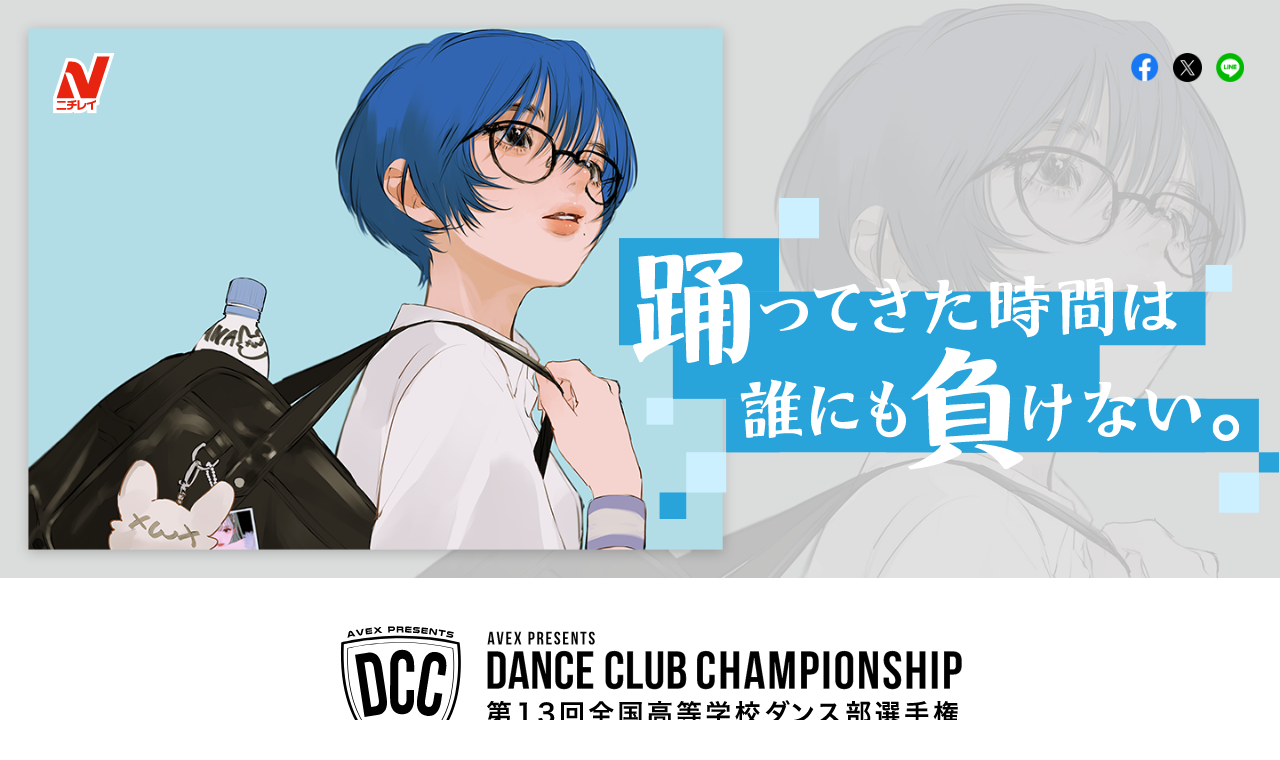

--- FILE ---
content_type: text/html; charset=UTF-8
request_url: https://www.nichireifoods.co.jp/brand/dcc/
body_size: 4748
content:
<!DOCTYPE html>
<html lang="ja">
<head>
<meta name="google-site-verification" content="Ser0-hKfSftcYPemzWDisZKpyv3VJHQpEyj0re2L3j8" />
<meta charset="utf-8">
<meta name="viewport" content="width=device-width, initial-scale=1.0">
<title>ニチレイ&times;DCC 特設サイト - 冷凍食品・冷凍野菜はニチレイフーズ</title>
<meta name="description" content="全国高等学校ダンス部選手権 POWERED BY ニチレイ『本格炒め炒飯&reg;』。大会概要や受賞校の動画などを公開しています。">
<meta property="fb:admins" content="100003667963782" />
<meta property="fb:app_id" content="417629478282826" />
<meta property="og:title" content="ニチレイ&times;DCC 特設サイト - 冷凍食品・冷凍野菜はニチレイフーズ">
<meta property="og:type" content="article" />
<meta property="og:url" content="https://www.nichireifoods.co.jp/brand/dcc/" />
<meta property="og:image" content="https://www.nichireifoods.co.jp/brand/dcc/img/nf_dcc_ogp.png?20250527" />
<meta property="og:site_name" content="冷凍食品・冷凍野菜はニチレイフーズ" />
<meta property="og:description" content="全国高等学校ダンス部選手権 POWERED BY ニチレイ『本格炒め炒飯&reg;』。大会概要や受賞校の動画などを公開しています。" />
<meta property="og:locale" content="ja_JP" />
<link rel="icon" href="/favicon.ico">
<link rel="stylesheet" href="/brand/dcc/css/style.css?20250312">
</head>
<body>
<!-- Google Tag Manager -->
<noscript><iframe src="//www.googletagmanager.com/ns.html?id=GTM-MSPQ4F"
height="0" width="0" style="display:none;visibility:hidden"></iframe></noscript>
<script>(function(w,d,s,l,i){w[l]=w[l]||[];w[l].push({'gtm.start':
new Date().getTime(),event:'gtm.js'});var f=d.getElementsByTagName(s)[0],
j=d.createElement(s),dl=l!='dataLayer'?'&l='+l:'';j.async=true;j.src=
'//www.googletagmanager.com/gtm.js?id='+i+dl;f.parentNode.insertBefore(j,f);
})(window,document,'script','dataLayer','GTM-MSPQ4F');</script>
<!-- End Google Tag Manager -->

<main class="dcc_container">
	<div class="dcc_kv">
		<picture class="dcc_kv_img_bg">
			<source srcset="/brand/dcc/img/kv_sp.png?20250527" media="(max-width: 768px)" type="image/png">
			<img src="/brand/dcc/img/kv_pc.png?20250527" alt="">
		</picture>
		<a href="/" class="dcc_nichirei_mark"><img src="/assets/images/common/logo_mark.svg" width="69" height="68" alt="ニチレイフーズ"></a>
		<img src="/brand/dcc/img/dcc_logo.svg" width="755" height="366" alt="踊ってきた時間は誰にも負けない。" class="dcc_catch">
		<ul class="dcc_sns">
			<li><a href="http://www.facebook.com/sharer.php?u=https://www.nichireifoods.co.jp/brand/dcc/" target="_blank" rel="nofollow"><img src="/brand/dcc/img/sns_facebook.png" width="64" height="64" alt="facebook"></a></li>
			<li><a href="http://twitter.com/share?url=https://www.nichireifoods.co.jp/brand/dcc/&text=%E3%83%8B%E3%83%81%E3%83%AC%E3%82%A4%C3%97DCC+%E7%89%B9%E8%A8%AD%E3%82%B5%E3%82%A4%E3%83%88+-+%E5%86%B7%E5%87%8D%E9%A3%9F%E5%93%81%E3%83%BB%E5%86%B7%E5%87%8D%E9%87%8E%E8%8F%9C%E3%81%AF%E3%83%8B%E3%83%81%E3%83%AC%E3%82%A4%E3%83%95%E3%83%BC%E3%82%BA" target="_blank" rel="nofollow"><img src="/brand/dcc/img/sns_x.png" width="64" height="64" alt="X"></a></li>
			<li><a href="https://timeline.line.me/social-plugin/share?url=https://www.nichireifoods.co.jp/brand/dcc/" target="_blank"><img src="/brand/dcc/img/sns_line.png" width="64" height="64" alt="LINE"></a></li>
		</ul>
	</div>

	<h1 class="dcc_title"><img src="/brand/dcc/img/dcc_title.svg?20250521" width="675" height="141" alt="AVEX PRESENTS DANCE CLUB CHAMPIONSHIP 第13回全国高等学校ダンス部選手権 POWERED BY ニチレイ『本格炒め炒飯&reg;』"></h1>

	<section class="dcc_news">
		<div class="dcc_news_inner">
			<h2 class="dcc_news_title">
				<img src="/brand/dcc/img/news_title.svg" width="247" height="114" alt="NEWS 新着情報">
				<img src="/brand/dcc/img/itame_dance01.gif" width="247" height="114" alt="イタメくん" class="dcc_news_title_logo">
			</h2>
		</div>
		<div class="dcc_news_inner_bg">
			<div class="dcc_news_box">
				<div class="dcc_news_txt">
					<div class="dcc_news_topic">
						<time datetime="2025-05-22" class="dcc_news_topic_date">2025.05.22</time>
						<p class="dcc_news_topic_txt">第13回全国高等学校ダンス部選手権（DCC）への6年連続の冠協賛が決定</p>
					</div>
					<div class="dcc_news_topic">
						<time datetime="2024-07-12" class="dcc_news_topic_date">2024.07.12</time>
						<p class="dcc_news_topic_txt">第12回全国高等学校ダンス部選手権（DCC）への5年連続の冠協賛が決定</p>
					</div>
				</div>
			</div>
		</div>
	</section>

	<section class="dcc_about">
		<div class="dcc_about_inner">
			<h2 class="dcc_about_title"><img src="/brand/dcc/img/about_title.svg" width="174" height="107" alt="ABOUT DCCって？"></h2>
			<div class="dcc_about_box">
				<img src="/brand/dcc/img/about_img01.jpg" width="612" height="338" alt="ABOUT DCCって？" class="dcc_about_img">
				<div class="dcc_about_txt">
					<p>DANCE CLUB CHAMPIONSHIP(全国高等学校ダンス部<br class="dcc_u_pc">選手権)は、高校ダンス部の全国大会です。<br>2013年の第1回大会から始まり、今年は13回目の開催に<br class="dcc_u_pc">なります。</p>
					<p>DCCではダンス技術のみを競い合うのでは無く、<br class="dcc_u_pc">「漢字二文字のテーマをいかにダンスで表現するか？」<br class="dcc_u_pc">という審査基準で、「技術力」「表現力」を総合的に<br class="dcc_u_pc">審査します。</p>
					<a href="https://dcc.jsda.info/" target="_blank" class="dcc_btn01">DCC公式サイト</a>
				</div>
			</div>
		</div>
  </section>

	<section class="dcc_collabo">
		<div class="dcc_collabo_inner">
			<h2 class="dcc_collabo_title"><img src="/brand/dcc/img/collabo_title.svg" width="424" height="107" alt="COLLABORATION ニチレイフーズ &times; DCC"></h2>
		</div>
		<div class="dcc_collabo_inner_bg">
			<div class="dcc_collabo_box">
				<div class="dcc_collabo_txt">
					<p><strong>「ダンスを頑張る学生たちに、ダンスの“No.1”を目指す<br class="dcc_u_pc">機会を届けたい」</strong>というエイベックスと、<br class="dcc_u_pc"><strong>「ものづくりにこだわり、みなさまに“No.1”のおいしさ<br class="dcc_u_pc">を届けたい」</strong>というニチレイフーズの想いが一致し、<br class="dcc_u_pc">2020年の第8回大会から、ニチレイ『本格炒め炒飯<sub>&reg;</sub>』<br class="dcc_u_pc">はDCCに協賛しています。</p>
					<p>DCCでニチレイフーズ賞を受賞されたチームには、<br class="dcc_u_pc">スペシャルダンスPV制作と『本格炒め炒飯<sub>&reg;</sub>』1年分を<br class="dcc_u_pc">贈呈いたします。</p>
					<p>PV制作では、オリジナルの楽曲と振付けにあわせ、<br class="dcc_u_pc">ダンスに懸けてきた<strong>「等身大」</strong>の姿と<strong>「青春」</strong>を形にし、受賞校チームの皆さんの特別な経験、特別な思い出を一緒に創り上げていきます。</p>
				</div>
				<img src="/brand/dcc/img/collabo_img01.jpg?20250304" width="612" height="338" alt="COLLABORATION ニチレイフーズ &times; DCC" class="dcc_collabo_img">
			</div>
		</div>
	</section>

	<section class="dcc_movie">
		<div class="dcc_movie_inner">
			<h2 class="dcc_movie_title"><img src="/brand/dcc/img/movie_title.svg" width="318" height="109" alt="MOVIE ニチレイフーズ賞 歴代受賞校"></h2>
		</div>
		<div class="dcc_movie_inner_bg">
			<div class="dcc_movie_box">
				<div class="dcc_movie_iframe_outer"><div class="dcc_movie_iframe"><iframe width="560" height="315" src="https://www.youtube-nocookie.com/embed/IcIHak-m58k" title="YouTube video player" frameborder="0" allow="accelerometer; autoplay; clipboard-write; encrypted-media; gyroscope; picture-in-picture; web-share" allowfullscreen></iframe></div></div>
				<div class="dcc_movie_txt">
					<img src="/brand/dcc/img/icon_new.svg" width="84" height="56" alt="NEW" class="dcc_movie_new">
					<p class="dcc_movie_txt_04">第12回 （2024年）<br class="dcc_u_sp">武南高等学校</p>
					<p><strong>ニチレイフーズ賞 受賞テーマ「和勢（わっしょい）」<br>スペシャルムービー「夢のあとで。」</strong><br>「青春は、お腹が空く」をメッセージとし、<br class="dcc_u_pc">新たに踏み出す武南高校の学生一人一人の勇気に満ちた表情を映しました。</p>
					<p class="dcc_movie_txt_04_bottom_txt">タイアップ楽曲：主人公<br>振り付け：武南高等学校ダンス部</p>
				</div>
			</div>
			<div class="dcc_movie_box">
				<div class="dcc_movie_history">
					<div class="dcc_movie_iframe"><iframe width="560" height="315" src="https://www.youtube-nocookie.com/embed/BMYTqTwY5Ms" title="YouTube video player" frameborder="0" allow="accelerometer; autoplay; clipboard-write; encrypted-media; gyroscope; picture-in-picture; web-share" allowfullscreen></iframe></div>
					<p class="dcc_movie_txt_05">30秒バージョン①</p>
				</div>
				<div class="dcc_movie_history">
					<div class="dcc_movie_iframe"><iframe width="560" height="315" src="https://www.youtube-nocookie.com/embed/BdpKdOyEw54" title="YouTube video player" frameborder="0" allow="accelerometer; autoplay; clipboard-write; encrypted-media; gyroscope; picture-in-picture; web-share" allowfullscreen></iframe></div>
					<p class="dcc_movie_txt_05">30秒バージョン②</p>
				</div>
			</div>

			<div class="dcc_movie_box dcc_movie_box_old">
				<div class="dcc_movie_history">
					<div class="dcc_movie_iframe"><iframe width="560" height="315" src="https://www.youtube-nocookie.com/embed/hosQvhC-6aY" title="YouTube video player" frameborder="0" allow="accelerometer; autoplay; clipboard-write; encrypted-media; gyroscope; picture-in-picture; web-share" allowfullscreen></iframe></div>
					<picture>
						<source srcset="/brand/dcc/img/movie_txt04_sp.svg" media="(max-width: 768px)" />
						<img src="/brand/dcc/img/movie_txt04_pc.svg" width="406" height="19" alt="第11回 （2023年） 三重高等学校" class="dcc_movie_txt_04">
					</picture>
					<p><strong>ニチレイフーズ賞 受賞テーマ「家族」</strong><br>スペシャルムービー「赤と白」<br class="dcc_u_pc">「青春は、お腹が空く」をメッセージとし、体育祭の応援合戦を舞台に、等身大な姿を映しました。</p>
				</div>
				<div class="dcc_movie_history">
					<div class="dcc_movie_iframe"><iframe width="560" height="315" src="https://www.youtube-nocookie.com/embed/EdtFhqlfmlU" title="YouTube video player" frameborder="0" allow="accelerometer; autoplay; clipboard-write; encrypted-media; gyroscope; picture-in-picture; web-share" allowfullscreen></iframe></div>
					<picture>
						<source srcset="/brand/dcc/img/movie_txt01_sp.svg" media="(max-width: 768px)" />
						<img src="/brand/dcc/img/movie_txt01_pc.svg" width="406" height="19" alt="第10回（2022年）大阪府立登美丘高等学校" class="dcc_movie_txt_01">
					</picture>
					<p><strong>ニチレイフーズ賞 受賞テーマ「泡麗：リンス」</strong><br>この賞のために作られたオリジナルの楽曲・振付けで、<br class="dcc_u_pc">青春の地である母校を舞台にスペシャルダンスPVを<br class="dcc_u_pc">制作しました。</p>
				</div>
				<div class="dcc_movie_history">
					<div class="dcc_movie_iframe"><iframe width="560" height="315" src="https://www.youtube-nocookie.com/embed/oOsMeIANPBQ" title="YouTube video player" frameborder="0" allow="accelerometer; autoplay; clipboard-write; encrypted-media; gyroscope; picture-in-picture; web-share" allowfullscreen></iframe></div>
					<img src="/brand/dcc/img/movie_txt02.svg" width="366" height="20" alt="第8回（2020年）武南学園武南高等学校" class="dcc_movie_txt_02">
					<p><strong>ニチレイフーズ賞 受賞テーマ「再起：シューティングスター」</strong><br>プロのダンサー／振付師であるASAMIさんと共に、スペシャルダンス<br class="dcc_u_pc">ワークショップを実施しました。</p>
				</div>
				<div class="dcc_movie_history">
					<div class="dcc_movie_iframe"><iframe width="560" height="315" src="https://www.youtube-nocookie.com/embed/-sfHuZYEHHI" title="YouTube video player" frameborder="0" allow="accelerometer; autoplay; clipboard-write; encrypted-media; gyroscope; picture-in-picture; web-share" allowfullscreen></iframe></div>
					<img src="/brand/dcc/img/movie_txt03.svg" width="366" height="20" alt="第9回（2021年）日本大学明誠高等学校" class="dcc_movie_txt_03">
					<p><strong>ニチレイフーズ賞 受賞テーマ「葛藤：いのち」</strong><br>プロのダンサー／振付師であるASAMIさんと共に、スペシャルダンス<br class="dcc_u_pc">ワークショップを実施しました。</p>
				</div>
			</div>
		</div>
	</section>

	<section class="dcc_itame">
		<div class="dcc_itame_inner">
			<h2 class="dcc_itame_title"><img src="/brand/dcc/img/itame_title.svg" width="444" height="150" alt="炒めてきた時間は誰にも負けない。"><img src="/brand/dcc/img/itame_kun.png" width="191" height="80" alt="本格炒め炒飯&reg;応援キャラクター イタメくん&reg;"></h2>
		</div>
		<div class="dcc_itame_inner_bg">
			<div class="dcc_itame_box">
				<div class="dcc_itame_img js-get_wp_img" data-product="41742">
					<a href="/product/detail/sho_id41742/"><img src="/assets/images/common/product_loading-02.gif" alt="本格炒め炒飯&reg;" width="445" height="296" class="js-get_wp_src"></a>
				</div>
				<div class="dcc_itame_txt">
					<picture>
						<source srcset="/brand/dcc/img/honkakuitame_txt01_sp.svg" media="(max-width: 768px)" />
						<img src="/brand/dcc/img/honkakuitame_txt01_pc.svg" width="409" height="20" alt="【POWERED BY ニチレイ『本格炒め炒飯&reg;』】" class="dcc_itame_txt_01">
					</picture>
					<p>発売以来“24 年連続売上 No.1（※）”！<br>ニチレイ『<strong>本格炒め炒飯</strong><sub>&reg;</sub>』は全国の高校ダンス部の頂点を目指す学生の皆さんを全力で応援しています。</p>
					<p class="dcc_itame_exp">※ インテージSRI+冷凍調理炒飯市場2017年3月～2025年2月 各年累計販売金額<br>インテージSRI冷凍調理炒飯市場2001年3月～2017年2月 各年累計販売金額</p>
					<a href="/brand/honkakuitame/" class="dcc_btn02"><span>『本格炒め炒飯<sub>&reg;</sub>』特設サイト</span></a>
				</div>
			</div>
		</div>
	</section>

	<footer>
		<a href="/" class="dcc_footer_logo"><img src="/assets/images/common/logo_txt_white.svg" width="271" height="40" alt="ニチレイフーズ"></a>
		<p class="dcc_footer_copy">禁無断複写・禁無断転載 <br class="dcc_u_sp">Copyright &copy; Nichirei Foods Inc. All rights reserved.</p>
	</footer>

</main>

</body>

<!--
Performance optimized by W3 Total Cache. Learn more: https://www.boldgrid.com/w3-total-cache/

Content Delivery Network via Amazon Web Services: S3: static.nichireifoods.co.jp

Served from: www.nichireifoods.co.jp @ 2026-01-23 13:28:20 by W3 Total Cache
--><script src="/assets/js/script.js?v=1759991295"></script>
<script>
	if(navigator.userAgent.match(/Android.+Mobile/)) {
		document.getElementsByClassName('dcc_kv_video')[0].style.display = "none";
		document.getElementsByClassName('dcc_kv_img')[0].style.display = "inline";
  }
</script>
</html>


--- FILE ---
content_type: text/html; charset=utf-8
request_url: https://www.youtube-nocookie.com/embed/IcIHak-m58k
body_size: 46545
content:
<!DOCTYPE html><html lang="en" dir="ltr" data-cast-api-enabled="true"><head><meta name="viewport" content="width=device-width, initial-scale=1"><script nonce="IARhIlB-mfr065TfbDH6xg">if ('undefined' == typeof Symbol || 'undefined' == typeof Symbol.iterator) {delete Array.prototype.entries;}</script><style name="www-roboto" nonce="73JBlDHwTF75yHQo362hNQ">@font-face{font-family:'Roboto';font-style:normal;font-weight:400;font-stretch:100%;src:url(//fonts.gstatic.com/s/roboto/v48/KFO7CnqEu92Fr1ME7kSn66aGLdTylUAMa3GUBHMdazTgWw.woff2)format('woff2');unicode-range:U+0460-052F,U+1C80-1C8A,U+20B4,U+2DE0-2DFF,U+A640-A69F,U+FE2E-FE2F;}@font-face{font-family:'Roboto';font-style:normal;font-weight:400;font-stretch:100%;src:url(//fonts.gstatic.com/s/roboto/v48/KFO7CnqEu92Fr1ME7kSn66aGLdTylUAMa3iUBHMdazTgWw.woff2)format('woff2');unicode-range:U+0301,U+0400-045F,U+0490-0491,U+04B0-04B1,U+2116;}@font-face{font-family:'Roboto';font-style:normal;font-weight:400;font-stretch:100%;src:url(//fonts.gstatic.com/s/roboto/v48/KFO7CnqEu92Fr1ME7kSn66aGLdTylUAMa3CUBHMdazTgWw.woff2)format('woff2');unicode-range:U+1F00-1FFF;}@font-face{font-family:'Roboto';font-style:normal;font-weight:400;font-stretch:100%;src:url(//fonts.gstatic.com/s/roboto/v48/KFO7CnqEu92Fr1ME7kSn66aGLdTylUAMa3-UBHMdazTgWw.woff2)format('woff2');unicode-range:U+0370-0377,U+037A-037F,U+0384-038A,U+038C,U+038E-03A1,U+03A3-03FF;}@font-face{font-family:'Roboto';font-style:normal;font-weight:400;font-stretch:100%;src:url(//fonts.gstatic.com/s/roboto/v48/KFO7CnqEu92Fr1ME7kSn66aGLdTylUAMawCUBHMdazTgWw.woff2)format('woff2');unicode-range:U+0302-0303,U+0305,U+0307-0308,U+0310,U+0312,U+0315,U+031A,U+0326-0327,U+032C,U+032F-0330,U+0332-0333,U+0338,U+033A,U+0346,U+034D,U+0391-03A1,U+03A3-03A9,U+03B1-03C9,U+03D1,U+03D5-03D6,U+03F0-03F1,U+03F4-03F5,U+2016-2017,U+2034-2038,U+203C,U+2040,U+2043,U+2047,U+2050,U+2057,U+205F,U+2070-2071,U+2074-208E,U+2090-209C,U+20D0-20DC,U+20E1,U+20E5-20EF,U+2100-2112,U+2114-2115,U+2117-2121,U+2123-214F,U+2190,U+2192,U+2194-21AE,U+21B0-21E5,U+21F1-21F2,U+21F4-2211,U+2213-2214,U+2216-22FF,U+2308-230B,U+2310,U+2319,U+231C-2321,U+2336-237A,U+237C,U+2395,U+239B-23B7,U+23D0,U+23DC-23E1,U+2474-2475,U+25AF,U+25B3,U+25B7,U+25BD,U+25C1,U+25CA,U+25CC,U+25FB,U+266D-266F,U+27C0-27FF,U+2900-2AFF,U+2B0E-2B11,U+2B30-2B4C,U+2BFE,U+3030,U+FF5B,U+FF5D,U+1D400-1D7FF,U+1EE00-1EEFF;}@font-face{font-family:'Roboto';font-style:normal;font-weight:400;font-stretch:100%;src:url(//fonts.gstatic.com/s/roboto/v48/KFO7CnqEu92Fr1ME7kSn66aGLdTylUAMaxKUBHMdazTgWw.woff2)format('woff2');unicode-range:U+0001-000C,U+000E-001F,U+007F-009F,U+20DD-20E0,U+20E2-20E4,U+2150-218F,U+2190,U+2192,U+2194-2199,U+21AF,U+21E6-21F0,U+21F3,U+2218-2219,U+2299,U+22C4-22C6,U+2300-243F,U+2440-244A,U+2460-24FF,U+25A0-27BF,U+2800-28FF,U+2921-2922,U+2981,U+29BF,U+29EB,U+2B00-2BFF,U+4DC0-4DFF,U+FFF9-FFFB,U+10140-1018E,U+10190-1019C,U+101A0,U+101D0-101FD,U+102E0-102FB,U+10E60-10E7E,U+1D2C0-1D2D3,U+1D2E0-1D37F,U+1F000-1F0FF,U+1F100-1F1AD,U+1F1E6-1F1FF,U+1F30D-1F30F,U+1F315,U+1F31C,U+1F31E,U+1F320-1F32C,U+1F336,U+1F378,U+1F37D,U+1F382,U+1F393-1F39F,U+1F3A7-1F3A8,U+1F3AC-1F3AF,U+1F3C2,U+1F3C4-1F3C6,U+1F3CA-1F3CE,U+1F3D4-1F3E0,U+1F3ED,U+1F3F1-1F3F3,U+1F3F5-1F3F7,U+1F408,U+1F415,U+1F41F,U+1F426,U+1F43F,U+1F441-1F442,U+1F444,U+1F446-1F449,U+1F44C-1F44E,U+1F453,U+1F46A,U+1F47D,U+1F4A3,U+1F4B0,U+1F4B3,U+1F4B9,U+1F4BB,U+1F4BF,U+1F4C8-1F4CB,U+1F4D6,U+1F4DA,U+1F4DF,U+1F4E3-1F4E6,U+1F4EA-1F4ED,U+1F4F7,U+1F4F9-1F4FB,U+1F4FD-1F4FE,U+1F503,U+1F507-1F50B,U+1F50D,U+1F512-1F513,U+1F53E-1F54A,U+1F54F-1F5FA,U+1F610,U+1F650-1F67F,U+1F687,U+1F68D,U+1F691,U+1F694,U+1F698,U+1F6AD,U+1F6B2,U+1F6B9-1F6BA,U+1F6BC,U+1F6C6-1F6CF,U+1F6D3-1F6D7,U+1F6E0-1F6EA,U+1F6F0-1F6F3,U+1F6F7-1F6FC,U+1F700-1F7FF,U+1F800-1F80B,U+1F810-1F847,U+1F850-1F859,U+1F860-1F887,U+1F890-1F8AD,U+1F8B0-1F8BB,U+1F8C0-1F8C1,U+1F900-1F90B,U+1F93B,U+1F946,U+1F984,U+1F996,U+1F9E9,U+1FA00-1FA6F,U+1FA70-1FA7C,U+1FA80-1FA89,U+1FA8F-1FAC6,U+1FACE-1FADC,U+1FADF-1FAE9,U+1FAF0-1FAF8,U+1FB00-1FBFF;}@font-face{font-family:'Roboto';font-style:normal;font-weight:400;font-stretch:100%;src:url(//fonts.gstatic.com/s/roboto/v48/KFO7CnqEu92Fr1ME7kSn66aGLdTylUAMa3OUBHMdazTgWw.woff2)format('woff2');unicode-range:U+0102-0103,U+0110-0111,U+0128-0129,U+0168-0169,U+01A0-01A1,U+01AF-01B0,U+0300-0301,U+0303-0304,U+0308-0309,U+0323,U+0329,U+1EA0-1EF9,U+20AB;}@font-face{font-family:'Roboto';font-style:normal;font-weight:400;font-stretch:100%;src:url(//fonts.gstatic.com/s/roboto/v48/KFO7CnqEu92Fr1ME7kSn66aGLdTylUAMa3KUBHMdazTgWw.woff2)format('woff2');unicode-range:U+0100-02BA,U+02BD-02C5,U+02C7-02CC,U+02CE-02D7,U+02DD-02FF,U+0304,U+0308,U+0329,U+1D00-1DBF,U+1E00-1E9F,U+1EF2-1EFF,U+2020,U+20A0-20AB,U+20AD-20C0,U+2113,U+2C60-2C7F,U+A720-A7FF;}@font-face{font-family:'Roboto';font-style:normal;font-weight:400;font-stretch:100%;src:url(//fonts.gstatic.com/s/roboto/v48/KFO7CnqEu92Fr1ME7kSn66aGLdTylUAMa3yUBHMdazQ.woff2)format('woff2');unicode-range:U+0000-00FF,U+0131,U+0152-0153,U+02BB-02BC,U+02C6,U+02DA,U+02DC,U+0304,U+0308,U+0329,U+2000-206F,U+20AC,U+2122,U+2191,U+2193,U+2212,U+2215,U+FEFF,U+FFFD;}@font-face{font-family:'Roboto';font-style:normal;font-weight:500;font-stretch:100%;src:url(//fonts.gstatic.com/s/roboto/v48/KFO7CnqEu92Fr1ME7kSn66aGLdTylUAMa3GUBHMdazTgWw.woff2)format('woff2');unicode-range:U+0460-052F,U+1C80-1C8A,U+20B4,U+2DE0-2DFF,U+A640-A69F,U+FE2E-FE2F;}@font-face{font-family:'Roboto';font-style:normal;font-weight:500;font-stretch:100%;src:url(//fonts.gstatic.com/s/roboto/v48/KFO7CnqEu92Fr1ME7kSn66aGLdTylUAMa3iUBHMdazTgWw.woff2)format('woff2');unicode-range:U+0301,U+0400-045F,U+0490-0491,U+04B0-04B1,U+2116;}@font-face{font-family:'Roboto';font-style:normal;font-weight:500;font-stretch:100%;src:url(//fonts.gstatic.com/s/roboto/v48/KFO7CnqEu92Fr1ME7kSn66aGLdTylUAMa3CUBHMdazTgWw.woff2)format('woff2');unicode-range:U+1F00-1FFF;}@font-face{font-family:'Roboto';font-style:normal;font-weight:500;font-stretch:100%;src:url(//fonts.gstatic.com/s/roboto/v48/KFO7CnqEu92Fr1ME7kSn66aGLdTylUAMa3-UBHMdazTgWw.woff2)format('woff2');unicode-range:U+0370-0377,U+037A-037F,U+0384-038A,U+038C,U+038E-03A1,U+03A3-03FF;}@font-face{font-family:'Roboto';font-style:normal;font-weight:500;font-stretch:100%;src:url(//fonts.gstatic.com/s/roboto/v48/KFO7CnqEu92Fr1ME7kSn66aGLdTylUAMawCUBHMdazTgWw.woff2)format('woff2');unicode-range:U+0302-0303,U+0305,U+0307-0308,U+0310,U+0312,U+0315,U+031A,U+0326-0327,U+032C,U+032F-0330,U+0332-0333,U+0338,U+033A,U+0346,U+034D,U+0391-03A1,U+03A3-03A9,U+03B1-03C9,U+03D1,U+03D5-03D6,U+03F0-03F1,U+03F4-03F5,U+2016-2017,U+2034-2038,U+203C,U+2040,U+2043,U+2047,U+2050,U+2057,U+205F,U+2070-2071,U+2074-208E,U+2090-209C,U+20D0-20DC,U+20E1,U+20E5-20EF,U+2100-2112,U+2114-2115,U+2117-2121,U+2123-214F,U+2190,U+2192,U+2194-21AE,U+21B0-21E5,U+21F1-21F2,U+21F4-2211,U+2213-2214,U+2216-22FF,U+2308-230B,U+2310,U+2319,U+231C-2321,U+2336-237A,U+237C,U+2395,U+239B-23B7,U+23D0,U+23DC-23E1,U+2474-2475,U+25AF,U+25B3,U+25B7,U+25BD,U+25C1,U+25CA,U+25CC,U+25FB,U+266D-266F,U+27C0-27FF,U+2900-2AFF,U+2B0E-2B11,U+2B30-2B4C,U+2BFE,U+3030,U+FF5B,U+FF5D,U+1D400-1D7FF,U+1EE00-1EEFF;}@font-face{font-family:'Roboto';font-style:normal;font-weight:500;font-stretch:100%;src:url(//fonts.gstatic.com/s/roboto/v48/KFO7CnqEu92Fr1ME7kSn66aGLdTylUAMaxKUBHMdazTgWw.woff2)format('woff2');unicode-range:U+0001-000C,U+000E-001F,U+007F-009F,U+20DD-20E0,U+20E2-20E4,U+2150-218F,U+2190,U+2192,U+2194-2199,U+21AF,U+21E6-21F0,U+21F3,U+2218-2219,U+2299,U+22C4-22C6,U+2300-243F,U+2440-244A,U+2460-24FF,U+25A0-27BF,U+2800-28FF,U+2921-2922,U+2981,U+29BF,U+29EB,U+2B00-2BFF,U+4DC0-4DFF,U+FFF9-FFFB,U+10140-1018E,U+10190-1019C,U+101A0,U+101D0-101FD,U+102E0-102FB,U+10E60-10E7E,U+1D2C0-1D2D3,U+1D2E0-1D37F,U+1F000-1F0FF,U+1F100-1F1AD,U+1F1E6-1F1FF,U+1F30D-1F30F,U+1F315,U+1F31C,U+1F31E,U+1F320-1F32C,U+1F336,U+1F378,U+1F37D,U+1F382,U+1F393-1F39F,U+1F3A7-1F3A8,U+1F3AC-1F3AF,U+1F3C2,U+1F3C4-1F3C6,U+1F3CA-1F3CE,U+1F3D4-1F3E0,U+1F3ED,U+1F3F1-1F3F3,U+1F3F5-1F3F7,U+1F408,U+1F415,U+1F41F,U+1F426,U+1F43F,U+1F441-1F442,U+1F444,U+1F446-1F449,U+1F44C-1F44E,U+1F453,U+1F46A,U+1F47D,U+1F4A3,U+1F4B0,U+1F4B3,U+1F4B9,U+1F4BB,U+1F4BF,U+1F4C8-1F4CB,U+1F4D6,U+1F4DA,U+1F4DF,U+1F4E3-1F4E6,U+1F4EA-1F4ED,U+1F4F7,U+1F4F9-1F4FB,U+1F4FD-1F4FE,U+1F503,U+1F507-1F50B,U+1F50D,U+1F512-1F513,U+1F53E-1F54A,U+1F54F-1F5FA,U+1F610,U+1F650-1F67F,U+1F687,U+1F68D,U+1F691,U+1F694,U+1F698,U+1F6AD,U+1F6B2,U+1F6B9-1F6BA,U+1F6BC,U+1F6C6-1F6CF,U+1F6D3-1F6D7,U+1F6E0-1F6EA,U+1F6F0-1F6F3,U+1F6F7-1F6FC,U+1F700-1F7FF,U+1F800-1F80B,U+1F810-1F847,U+1F850-1F859,U+1F860-1F887,U+1F890-1F8AD,U+1F8B0-1F8BB,U+1F8C0-1F8C1,U+1F900-1F90B,U+1F93B,U+1F946,U+1F984,U+1F996,U+1F9E9,U+1FA00-1FA6F,U+1FA70-1FA7C,U+1FA80-1FA89,U+1FA8F-1FAC6,U+1FACE-1FADC,U+1FADF-1FAE9,U+1FAF0-1FAF8,U+1FB00-1FBFF;}@font-face{font-family:'Roboto';font-style:normal;font-weight:500;font-stretch:100%;src:url(//fonts.gstatic.com/s/roboto/v48/KFO7CnqEu92Fr1ME7kSn66aGLdTylUAMa3OUBHMdazTgWw.woff2)format('woff2');unicode-range:U+0102-0103,U+0110-0111,U+0128-0129,U+0168-0169,U+01A0-01A1,U+01AF-01B0,U+0300-0301,U+0303-0304,U+0308-0309,U+0323,U+0329,U+1EA0-1EF9,U+20AB;}@font-face{font-family:'Roboto';font-style:normal;font-weight:500;font-stretch:100%;src:url(//fonts.gstatic.com/s/roboto/v48/KFO7CnqEu92Fr1ME7kSn66aGLdTylUAMa3KUBHMdazTgWw.woff2)format('woff2');unicode-range:U+0100-02BA,U+02BD-02C5,U+02C7-02CC,U+02CE-02D7,U+02DD-02FF,U+0304,U+0308,U+0329,U+1D00-1DBF,U+1E00-1E9F,U+1EF2-1EFF,U+2020,U+20A0-20AB,U+20AD-20C0,U+2113,U+2C60-2C7F,U+A720-A7FF;}@font-face{font-family:'Roboto';font-style:normal;font-weight:500;font-stretch:100%;src:url(//fonts.gstatic.com/s/roboto/v48/KFO7CnqEu92Fr1ME7kSn66aGLdTylUAMa3yUBHMdazQ.woff2)format('woff2');unicode-range:U+0000-00FF,U+0131,U+0152-0153,U+02BB-02BC,U+02C6,U+02DA,U+02DC,U+0304,U+0308,U+0329,U+2000-206F,U+20AC,U+2122,U+2191,U+2193,U+2212,U+2215,U+FEFF,U+FFFD;}</style><script name="www-roboto" nonce="IARhIlB-mfr065TfbDH6xg">if (document.fonts && document.fonts.load) {document.fonts.load("400 10pt Roboto", "E"); document.fonts.load("500 10pt Roboto", "E");}</script><link rel="stylesheet" href="/s/player/c9168c90/www-player.css" name="www-player" nonce="73JBlDHwTF75yHQo362hNQ"><style nonce="73JBlDHwTF75yHQo362hNQ">html {overflow: hidden;}body {font: 12px Roboto, Arial, sans-serif; background-color: #000; color: #fff; height: 100%; width: 100%; overflow: hidden; position: absolute; margin: 0; padding: 0;}#player {width: 100%; height: 100%;}h1 {text-align: center; color: #fff;}h3 {margin-top: 6px; margin-bottom: 3px;}.player-unavailable {position: absolute; top: 0; left: 0; right: 0; bottom: 0; padding: 25px; font-size: 13px; background: url(/img/meh7.png) 50% 65% no-repeat;}.player-unavailable .message {text-align: left; margin: 0 -5px 15px; padding: 0 5px 14px; border-bottom: 1px solid #888; font-size: 19px; font-weight: normal;}.player-unavailable a {color: #167ac6; text-decoration: none;}</style><script nonce="IARhIlB-mfr065TfbDH6xg">var ytcsi={gt:function(n){n=(n||"")+"data_";return ytcsi[n]||(ytcsi[n]={tick:{},info:{},gel:{preLoggedGelInfos:[]}})},now:window.performance&&window.performance.timing&&window.performance.now&&window.performance.timing.navigationStart?function(){return window.performance.timing.navigationStart+window.performance.now()}:function(){return(new Date).getTime()},tick:function(l,t,n){var ticks=ytcsi.gt(n).tick;var v=t||ytcsi.now();if(ticks[l]){ticks["_"+l]=ticks["_"+l]||[ticks[l]];ticks["_"+l].push(v)}ticks[l]=
v},info:function(k,v,n){ytcsi.gt(n).info[k]=v},infoGel:function(p,n){ytcsi.gt(n).gel.preLoggedGelInfos.push(p)},setStart:function(t,n){ytcsi.tick("_start",t,n)}};
(function(w,d){function isGecko(){if(!w.navigator)return false;try{if(w.navigator.userAgentData&&w.navigator.userAgentData.brands&&w.navigator.userAgentData.brands.length){var brands=w.navigator.userAgentData.brands;var i=0;for(;i<brands.length;i++)if(brands[i]&&brands[i].brand==="Firefox")return true;return false}}catch(e){setTimeout(function(){throw e;})}if(!w.navigator.userAgent)return false;var ua=w.navigator.userAgent;return ua.indexOf("Gecko")>0&&ua.toLowerCase().indexOf("webkit")<0&&ua.indexOf("Edge")<
0&&ua.indexOf("Trident")<0&&ua.indexOf("MSIE")<0}ytcsi.setStart(w.performance?w.performance.timing.responseStart:null);var isPrerender=(d.visibilityState||d.webkitVisibilityState)=="prerender";var vName=!d.visibilityState&&d.webkitVisibilityState?"webkitvisibilitychange":"visibilitychange";if(isPrerender){var startTick=function(){ytcsi.setStart();d.removeEventListener(vName,startTick)};d.addEventListener(vName,startTick,false)}if(d.addEventListener)d.addEventListener(vName,function(){ytcsi.tick("vc")},
false);if(isGecko()){var isHidden=(d.visibilityState||d.webkitVisibilityState)=="hidden";if(isHidden)ytcsi.tick("vc")}var slt=function(el,t){setTimeout(function(){var n=ytcsi.now();el.loadTime=n;if(el.slt)el.slt()},t)};w.__ytRIL=function(el){if(!el.getAttribute("data-thumb"))if(w.requestAnimationFrame)w.requestAnimationFrame(function(){slt(el,0)});else slt(el,16)}})(window,document);
</script><script nonce="IARhIlB-mfr065TfbDH6xg">var ytcfg={d:function(){return window.yt&&yt.config_||ytcfg.data_||(ytcfg.data_={})},get:function(k,o){return k in ytcfg.d()?ytcfg.d()[k]:o},set:function(){var a=arguments;if(a.length>1)ytcfg.d()[a[0]]=a[1];else{var k;for(k in a[0])ytcfg.d()[k]=a[0][k]}}};
ytcfg.set({"CLIENT_CANARY_STATE":"none","DEVICE":"cbr\u003dChrome\u0026cbrand\u003dapple\u0026cbrver\u003d131.0.0.0\u0026ceng\u003dWebKit\u0026cengver\u003d537.36\u0026cos\u003dMacintosh\u0026cosver\u003d10_15_7\u0026cplatform\u003dDESKTOP","EVENT_ID":"5fhyaeLnFYWolu8P6ZyP2QM","EXPERIMENT_FLAGS":{"ab_det_apm":true,"ab_det_el_h":true,"ab_det_em_inj":true,"ab_fk_sk_cl":true,"ab_l_sig_st":true,"ab_l_sig_st_e":true,"action_companion_center_align_description":true,"allow_skip_networkless":true,"always_send_and_write":true,"att_web_record_metrics":true,"attmusi":true,"c3_enable_button_impression_logging":true,"c3_watch_page_component":true,"cancel_pending_navs":true,"clean_up_manual_attribution_header":true,"config_age_report_killswitch":true,"cow_optimize_idom_compat":true,"csi_on_gel":true,"delhi_mweb_colorful_sd":true,"delhi_mweb_colorful_sd_v2":true,"deprecate_pair_servlet_enabled":true,"desktop_sparkles_light_cta_button":true,"disable_cached_masthead_data":true,"disable_child_node_auto_formatted_strings":true,"disable_log_to_visitor_layer":true,"disable_pacf_logging_for_memory_limited_tv":true,"embeds_enable_eid_enforcement_for_youtube":true,"embeds_enable_info_panel_dismissal":true,"embeds_enable_pfp_always_unbranded":true,"embeds_muted_autoplay_sound_fix":true,"embeds_serve_es6_client":true,"embeds_web_nwl_disable_nocookie":true,"embeds_web_updated_shorts_definition_fix":true,"enable_active_view_display_ad_renderer_web_home":true,"enable_ad_disclosure_banner_a11y_fix":true,"enable_client_sli_logging":true,"enable_client_streamz_web":true,"enable_client_ve_spec":true,"enable_cloud_save_error_popup_after_retry":true,"enable_dai_sdf_h5_preroll":true,"enable_datasync_id_header_in_web_vss_pings":true,"enable_default_mono_cta_migration_web_client":true,"enable_docked_chat_messages":true,"enable_drop_shadow_experiment":true,"enable_entity_store_from_dependency_injection":true,"enable_inline_muted_playback_on_web_search":true,"enable_inline_muted_playback_on_web_search_for_vdc":true,"enable_inline_muted_playback_on_web_search_for_vdcb":true,"enable_is_mini_app_page_active_bugfix":true,"enable_logging_first_user_action_after_game_ready":true,"enable_ltc_param_fetch_from_innertube":true,"enable_masthead_mweb_padding_fix":true,"enable_menu_renderer_button_in_mweb_hclr":true,"enable_mini_app_command_handler_mweb_fix":true,"enable_mini_guide_downloads_item":true,"enable_mixed_direction_formatted_strings":true,"enable_mweb_new_caption_language_picker":true,"enable_names_handles_account_switcher":true,"enable_network_request_logging_on_game_events":true,"enable_new_paid_product_placement":true,"enable_open_in_new_tab_icon_for_short_dr_for_desktop_search":true,"enable_open_yt_content":true,"enable_origin_query_parameter_bugfix":true,"enable_pause_ads_on_ytv_html5":true,"enable_payments_purchase_manager":true,"enable_pdp_icon_prefetch":true,"enable_pl_r_si_fa":true,"enable_place_pivot_url":true,"enable_pv_screen_modern_text":true,"enable_removing_navbar_title_on_hashtag_page_mweb":true,"enable_rta_manager":true,"enable_sdf_companion_h5":true,"enable_sdf_dai_h5_midroll":true,"enable_sdf_h5_endemic_mid_post_roll":true,"enable_sdf_on_h5_unplugged_vod_midroll":true,"enable_sdf_shorts_player_bytes_h5":true,"enable_sending_unwrapped_game_audio_as_serialized_metadata":true,"enable_sfv_effect_pivot_url":true,"enable_shorts_new_carousel":true,"enable_skip_ad_guidance_prompt":true,"enable_skippable_ads_for_unplugged_ad_pod":true,"enable_smearing_expansion_dai":true,"enable_time_out_messages":true,"enable_timeline_view_modern_transcript_fe":true,"enable_video_display_compact_button_group_for_desktop_search":true,"enable_web_delhi_icons":true,"enable_web_home_top_landscape_image_layout_level_click":true,"enable_web_tiered_gel":true,"enable_window_constrained_buy_flow_dialog":true,"enable_wiz_queue_effect_and_on_init_initial_runs":true,"enable_ypc_spinners":true,"enable_yt_ata_iframe_authuser":true,"export_networkless_options":true,"export_player_version_to_ytconfig":true,"fill_single_video_with_notify_to_lasr":true,"fix_ad_miniplayer_controls_rendering":true,"fix_ads_tracking_for_swf_config_deprecation_mweb":true,"h5_companion_enable_adcpn_macro_substitution_for_click_pings":true,"h5_inplayer_enable_adcpn_macro_substitution_for_click_pings":true,"h5_reset_cache_and_filter_before_update_masthead":true,"hide_channel_creation_title_for_mweb":true,"high_ccv_client_side_caching_h5":true,"html5_force_debug_data_for_client_tmp_logs":true,"html5_log_trigger_events_with_debug_data":true,"html5_ssdai_enable_media_end_cue_range":true,"il_attach_cache_limit":true,"il_use_view_model_logging_context":true,"is_browser_support_for_webcam_streaming":true,"json_condensed_response":true,"kev_adb_pg":true,"kevlar_gel_error_routing":true,"kevlar_watch_cinematics":true,"live_chat_enable_controller_extraction":true,"live_chat_enable_rta_manager":true,"log_click_with_layer_from_element_in_command_handler":true,"mdx_enable_privacy_disclosure_ui":true,"mdx_load_cast_api_bootstrap_script":true,"medium_progress_bar_modification":true,"migrate_remaining_web_ad_badges_to_innertube":true,"mobile_account_menu_refresh":true,"mweb_account_linking_noapp":true,"mweb_after_render_to_scheduler":true,"mweb_allow_modern_search_suggest_behavior":true,"mweb_animated_actions":true,"mweb_app_upsell_button_direct_to_app":true,"mweb_c3_enable_adaptive_signals":true,"mweb_c3_library_page_enable_recent_shelf":true,"mweb_c3_remove_web_navigation_endpoint_data":true,"mweb_c3_use_canonical_from_player_response":true,"mweb_cinematic_watch":true,"mweb_command_handler":true,"mweb_delay_watch_initial_data":true,"mweb_disable_searchbar_scroll":true,"mweb_enable_browse_chunks":true,"mweb_enable_fine_scrubbing_for_recs":true,"mweb_enable_keto_batch_player_fullscreen":true,"mweb_enable_keto_batch_player_progress_bar":true,"mweb_enable_keto_batch_player_tooltips":true,"mweb_enable_lockup_view_model_for_ucp":true,"mweb_enable_more_drawer":true,"mweb_enable_optional_fullscreen_landscape_locking":true,"mweb_enable_overlay_touch_manager":true,"mweb_enable_premium_carve_out_fix":true,"mweb_enable_refresh_detection":true,"mweb_enable_search_imp":true,"mweb_enable_sequence_signal":true,"mweb_enable_shorts_pivot_button":true,"mweb_enable_shorts_video_preload":true,"mweb_enable_skippables_on_jio_phone":true,"mweb_enable_two_line_title_on_shorts":true,"mweb_enable_varispeed_controller":true,"mweb_enable_watch_feed_infinite_scroll":true,"mweb_enable_wrapped_unplugged_pause_membership_dialog_renderer":true,"mweb_fix_monitor_visibility_after_render":true,"mweb_force_ios_fallback_to_native_control":true,"mweb_fp_auto_fullscreen":true,"mweb_fullscreen_controls":true,"mweb_fullscreen_controls_action_buttons":true,"mweb_fullscreen_watch_system":true,"mweb_home_reactive_shorts":true,"mweb_innertube_search_command":true,"mweb_lang_in_html":true,"mweb_like_button_synced_with_entities":true,"mweb_logo_use_home_page_ve":true,"mweb_native_control_in_faux_fullscreen_shared":true,"mweb_player_control_on_hover":true,"mweb_player_delhi_dtts":true,"mweb_player_settings_use_bottom_sheet":true,"mweb_player_show_previous_next_buttons_in_playlist":true,"mweb_player_skip_no_op_state_changes":true,"mweb_player_user_select_none":true,"mweb_playlist_engagement_panel":true,"mweb_progress_bar_seek_on_mouse_click":true,"mweb_pull_2_full":true,"mweb_pull_2_full_enable_touch_handlers":true,"mweb_schedule_warm_watch_response":true,"mweb_searchbox_legacy_navigation":true,"mweb_see_fewer_shorts":true,"mweb_shorts_comments_panel_id_change":true,"mweb_shorts_early_continuation":true,"mweb_show_ios_smart_banner":true,"mweb_show_sign_in_button_from_header":true,"mweb_use_server_url_on_startup":true,"mweb_watch_captions_enable_auto_translate":true,"mweb_watch_captions_set_default_size":true,"mweb_watch_stop_scheduler_on_player_response":true,"mweb_watchfeed_big_thumbnails":true,"mweb_yt_searchbox":true,"networkless_logging":true,"no_client_ve_attach_unless_shown":true,"pageid_as_header_web":true,"playback_settings_use_switch_menu":true,"player_controls_autonav_fix":true,"player_controls_skip_double_signal_update":true,"polymer_bad_build_labels":true,"polymer_verifiy_app_state":true,"qoe_send_and_write":true,"remove_chevron_from_ad_disclosure_banner_h5":true,"remove_masthead_channel_banner_on_refresh":true,"remove_slot_id_exited_trigger_for_dai_in_player_slot_expire":true,"replace_client_url_parsing_with_server_signal":true,"service_worker_enabled":true,"service_worker_push_enabled":true,"service_worker_push_home_page_prompt":true,"service_worker_push_watch_page_prompt":true,"shell_load_gcf":true,"shorten_initial_gel_batch_timeout":true,"should_use_yt_voice_endpoint_in_kaios":true,"smarter_ve_dedupping":true,"speedmaster_no_seek":true,"stop_handling_click_for_non_rendering_overlay_layout":true,"suppress_error_204_logging":true,"synced_panel_scrolling_controller":true,"use_event_time_ms_header":true,"use_fifo_for_networkless":true,"use_request_time_ms_header":true,"use_session_based_sampling":true,"use_thumbnail_overlay_time_status_renderer_for_live_badge":true,"vss_final_ping_send_and_write":true,"vss_playback_use_send_and_write":true,"web_adaptive_repeat_ase":true,"web_always_load_chat_support":true,"web_animated_like":true,"web_api_url":true,"web_attributed_string_deep_equal_bugfix":true,"web_autonav_allow_off_by_default":true,"web_button_vm_refactor_disabled":true,"web_c3_log_app_init_finish":true,"web_csi_action_sampling_enabled":true,"web_dedupe_ve_grafting":true,"web_disable_backdrop_filter":true,"web_enable_ab_rsp_cl":true,"web_enable_course_icon_update":true,"web_enable_error_204":true,"web_fix_segmented_like_dislike_undefined":true,"web_gcf_hashes_innertube":true,"web_gel_timeout_cap":true,"web_metadata_carousel_elref_bugfix":true,"web_parent_target_for_sheets":true,"web_persist_server_autonav_state_on_client":true,"web_playback_associated_log_ctt":true,"web_playback_associated_ve":true,"web_prefetch_preload_video":true,"web_progress_bar_draggable":true,"web_resizable_advertiser_banner_on_masthead_safari_fix":true,"web_shorts_just_watched_on_channel_and_pivot_study":true,"web_shorts_just_watched_overlay":true,"web_update_panel_visibility_logging_fix":true,"web_video_attribute_view_model_a11y_fix":true,"web_watch_controls_state_signals":true,"web_wiz_attributed_string":true,"webfe_mweb_watch_microdata":true,"webfe_watch_shorts_canonical_url_fix":true,"webpo_exit_on_net_err":true,"wiz_diff_overwritable":true,"woffle_used_state_report":true,"wpo_gel_strz":true,"H5_async_logging_delay_ms":30000.0,"attention_logging_scroll_throttle":500.0,"autoplay_pause_by_lact_sampling_fraction":0.0,"cinematic_watch_effect_opacity":0.4,"log_window_onerror_fraction":0.1,"speedmaster_playback_rate":2.0,"tv_pacf_logging_sample_rate":0.01,"web_attention_logging_scroll_throttle":500.0,"web_load_prediction_threshold":0.1,"web_navigation_prediction_threshold":0.1,"web_pbj_log_warning_rate":0.0,"web_system_health_fraction":0.01,"ytidb_transaction_ended_event_rate_limit":0.02,"active_time_update_interval_ms":10000,"att_init_delay":500,"autoplay_pause_by_lact_sec":0,"botguard_async_snapshot_timeout_ms":3000,"check_navigator_accuracy_timeout_ms":0,"cinematic_watch_css_filter_blur_strength":40,"cinematic_watch_fade_out_duration":500,"close_webview_delay_ms":100,"cloud_save_game_data_rate_limit_ms":3000,"compression_disable_point":10,"custom_active_view_tos_timeout_ms":3600000,"embeds_widget_poll_interval_ms":0,"gel_min_batch_size":3,"gel_queue_timeout_max_ms":60000,"get_async_timeout_ms":60000,"hide_cta_for_home_web_video_ads_animate_in_time":2,"html5_byterate_soft_cap":0,"initial_gel_batch_timeout":2000,"max_body_size_to_compress":500000,"max_prefetch_window_sec_for_livestream_optimization":10,"min_prefetch_offset_sec_for_livestream_optimization":20,"mini_app_container_iframe_src_update_delay_ms":0,"multiple_preview_news_duration_time":11000,"mweb_c3_toast_duration_ms":5000,"mweb_deep_link_fallback_timeout_ms":10000,"mweb_delay_response_received_actions":100,"mweb_fp_dpad_rate_limit_ms":0,"mweb_fp_dpad_watch_title_clamp_lines":0,"mweb_history_manager_cache_size":100,"mweb_ios_fullscreen_playback_transition_delay_ms":500,"mweb_ios_fullscreen_system_pause_epilson_ms":0,"mweb_override_response_store_expiration_ms":0,"mweb_shorts_early_continuation_trigger_threshold":4,"mweb_w2w_max_age_seconds":0,"mweb_watch_captions_default_size":2,"neon_dark_launch_gradient_count":0,"network_polling_interval":30000,"play_click_interval_ms":30000,"play_ping_interval_ms":10000,"prefetch_comments_ms_after_video":0,"send_config_hash_timer":0,"service_worker_push_logged_out_prompt_watches":-1,"service_worker_push_prompt_cap":-1,"service_worker_push_prompt_delay_microseconds":3888000000000,"slow_compressions_before_abandon_count":4,"speedmaster_cancellation_movement_dp":10,"speedmaster_touch_activation_ms":500,"web_attention_logging_throttle":500,"web_foreground_heartbeat_interval_ms":28000,"web_gel_debounce_ms":10000,"web_logging_max_batch":100,"web_max_tracing_events":50,"web_tracing_session_replay":0,"wil_icon_max_concurrent_fetches":9999,"ytidb_remake_db_retries":3,"ytidb_reopen_db_retries":3,"WebClientReleaseProcessCritical__youtube_embeds_client_version_override":"","WebClientReleaseProcessCritical__youtube_embeds_web_client_version_override":"","WebClientReleaseProcessCritical__youtube_mweb_client_version_override":"","debug_forced_internalcountrycode":"","embeds_web_synth_ch_headers_banned_urls_regex":"","enable_web_media_service":"DISABLED","il_payload_scraping":"","live_chat_unicode_emoji_json_url":"https://www.gstatic.com/youtube/img/emojis/emojis-svg-9.json","mweb_deep_link_feature_tag_suffix":"11268432","mweb_enable_shorts_innertube_player_prefetch_trigger":"NONE","mweb_fp_dpad":"home,search,browse,channel,create_channel,experiments,settings,trending,oops,404,paid_memberships,sponsorship,premium,shorts","mweb_fp_dpad_linear_navigation":"","mweb_fp_dpad_linear_navigation_visitor":"","mweb_fp_dpad_visitor":"","mweb_preload_video_by_player_vars":"","place_pivot_triggering_container_alternate":"","place_pivot_triggering_counterfactual_container_alternate":"","service_worker_push_force_notification_prompt_tag":"1","service_worker_scope":"/","suggest_exp_str":"","web_client_version_override":"","kevlar_command_handler_command_banlist":[],"mini_app_ids_without_game_ready":["UgkxHHtsak1SC8mRGHMZewc4HzeAY3yhPPmJ","Ugkx7OgzFqE6z_5Mtf4YsotGfQNII1DF_RBm"],"web_op_signal_type_banlist":[],"web_tracing_enabled_spans":["event","command"]},"GAPI_HINT_PARAMS":"m;/_/scs/abc-static/_/js/k\u003dgapi.gapi.en.FZb77tO2YW4.O/d\u003d1/rs\u003dAHpOoo8lqavmo6ayfVxZovyDiP6g3TOVSQ/m\u003d__features__","GAPI_HOST":"https://apis.google.com","GAPI_LOCALE":"en_US","GL":"US","HL":"en","HTML_DIR":"ltr","HTML_LANG":"en","INNERTUBE_API_KEY":"AIzaSyAO_FJ2SlqU8Q4STEHLGCilw_Y9_11qcW8","INNERTUBE_API_VERSION":"v1","INNERTUBE_CLIENT_NAME":"WEB_EMBEDDED_PLAYER","INNERTUBE_CLIENT_VERSION":"1.20260122.01.00","INNERTUBE_CONTEXT":{"client":{"hl":"en","gl":"US","remoteHost":"18.224.82.196","deviceMake":"Apple","deviceModel":"","visitorData":"CgswWHlCUnJ1cnUtRSjl8cvLBjIKCgJVUxIEGgAgEQ%3D%3D","userAgent":"Mozilla/5.0 (Macintosh; Intel Mac OS X 10_15_7) AppleWebKit/537.36 (KHTML, like Gecko) Chrome/131.0.0.0 Safari/537.36; ClaudeBot/1.0; +claudebot@anthropic.com),gzip(gfe)","clientName":"WEB_EMBEDDED_PLAYER","clientVersion":"1.20260122.01.00","osName":"Macintosh","osVersion":"10_15_7","originalUrl":"https://www.youtube-nocookie.com/embed/IcIHak-m58k","platform":"DESKTOP","clientFormFactor":"UNKNOWN_FORM_FACTOR","configInfo":{"appInstallData":"[base64]"},"browserName":"Chrome","browserVersion":"131.0.0.0","acceptHeader":"text/html,application/xhtml+xml,application/xml;q\u003d0.9,image/webp,image/apng,*/*;q\u003d0.8,application/signed-exchange;v\u003db3;q\u003d0.9","deviceExperimentId":"ChxOelU1T0RRd09URTRORE15TmpjNU1UazFPQT09EOXxy8sGGOXxy8sG","rolloutToken":"CPLxkpn3jav67QEQu4XnsumgkgMYu4XnsumgkgM%3D"},"user":{"lockedSafetyMode":false},"request":{"useSsl":true},"clickTracking":{"clickTrackingParams":"IhMIou7msumgkgMVBZTlBx1pziM7"},"thirdParty":{"embeddedPlayerContext":{"embeddedPlayerEncryptedContext":"AD5ZzFT8imxjdwIueo_qzTAeQaVCR28W0GBS-k7BRu79O-erYyMJOD14Rkzy_f3NDJ9NitKGfTbrsPPbJqKCEh-uBvkHvzpkR7c2QDeMzxnHOuVYeMl27C8BViAAa0weuYwKYk4_NBsi5Pxvh8YwtrrSEFk","ancestorOriginsSupported":false}}},"INNERTUBE_CONTEXT_CLIENT_NAME":56,"INNERTUBE_CONTEXT_CLIENT_VERSION":"1.20260122.01.00","INNERTUBE_CONTEXT_GL":"US","INNERTUBE_CONTEXT_HL":"en","LATEST_ECATCHER_SERVICE_TRACKING_PARAMS":{"client.name":"WEB_EMBEDDED_PLAYER","client.jsfeat":"2021"},"LOGGED_IN":false,"PAGE_BUILD_LABEL":"youtube.embeds.web_20260122_01_RC00","PAGE_CL":859451063,"SERVER_NAME":"WebFE","VISITOR_DATA":"CgswWHlCUnJ1cnUtRSjl8cvLBjIKCgJVUxIEGgAgEQ%3D%3D","WEB_PLAYER_CONTEXT_CONFIGS":{"WEB_PLAYER_CONTEXT_CONFIG_ID_EMBEDDED_PLAYER":{"rootElementId":"movie_player","jsUrl":"/s/player/c9168c90/player_ias.vflset/en_US/base.js","cssUrl":"/s/player/c9168c90/www-player.css","contextId":"WEB_PLAYER_CONTEXT_CONFIG_ID_EMBEDDED_PLAYER","eventLabel":"embedded","contentRegion":"US","hl":"en_US","hostLanguage":"en","innertubeApiKey":"AIzaSyAO_FJ2SlqU8Q4STEHLGCilw_Y9_11qcW8","innertubeApiVersion":"v1","innertubeContextClientVersion":"1.20260122.01.00","device":{"brand":"apple","model":"","browser":"Chrome","browserVersion":"131.0.0.0","os":"Macintosh","osVersion":"10_15_7","platform":"DESKTOP","interfaceName":"WEB_EMBEDDED_PLAYER","interfaceVersion":"1.20260122.01.00"},"serializedExperimentIds":"24004644,51010235,51063643,51098299,51204329,51222973,51340662,51349914,51353393,51366423,51372678,51389629,51404808,51404810,51489567,51490331,51500051,51505436,51530495,51534669,51560386,51564351,51565115,51566373,51578632,51583821,51585555,51605258,51605395,51609829,51611457,51620867,51621065,51631301,51632249,51637029,51638932,51648336,51672162,51681662,51683502,51696107,51696619,51697032,51700777,51701616,51705183,51711227,51711298,51712601,51713237,51714463,51719410,51719628,51729218,51732102,51736436,51737867,51738919,51747794","serializedExperimentFlags":"H5_async_logging_delay_ms\u003d30000.0\u0026PlayerWeb__h5_enable_advisory_rating_restrictions\u003dtrue\u0026a11y_h5_associate_survey_question\u003dtrue\u0026ab_det_apm\u003dtrue\u0026ab_det_el_h\u003dtrue\u0026ab_det_em_inj\u003dtrue\u0026ab_fk_sk_cl\u003dtrue\u0026ab_l_sig_st\u003dtrue\u0026ab_l_sig_st_e\u003dtrue\u0026action_companion_center_align_description\u003dtrue\u0026ad_pod_disable_companion_persist_ads_quality\u003dtrue\u0026add_stmp_logs_for_voice_boost\u003dtrue\u0026allow_autohide_on_paused_videos\u003dtrue\u0026allow_drm_override\u003dtrue\u0026allow_live_autoplay\u003dtrue\u0026allow_poltergust_autoplay\u003dtrue\u0026allow_skip_networkless\u003dtrue\u0026allow_vp9_1080p_mq_enc\u003dtrue\u0026always_cache_redirect_endpoint\u003dtrue\u0026always_send_and_write\u003dtrue\u0026annotation_module_vast_cards_load_logging_fraction\u003d1.0\u0026assign_drm_family_by_format\u003dtrue\u0026att_web_record_metrics\u003dtrue\u0026attention_logging_scroll_throttle\u003d500.0\u0026attmusi\u003dtrue\u0026autoplay_time\u003d10000\u0026autoplay_time_for_fullscreen\u003d-1\u0026autoplay_time_for_music_content\u003d-1\u0026bg_vm_reinit_threshold\u003d7200000\u0026blocked_packages_for_sps\u003d[]\u0026botguard_async_snapshot_timeout_ms\u003d3000\u0026captions_url_add_ei\u003dtrue\u0026check_navigator_accuracy_timeout_ms\u003d0\u0026clean_up_manual_attribution_header\u003dtrue\u0026compression_disable_point\u003d10\u0026cow_optimize_idom_compat\u003dtrue\u0026csi_on_gel\u003dtrue\u0026custom_active_view_tos_timeout_ms\u003d3600000\u0026dash_manifest_version\u003d5\u0026debug_bandaid_hostname\u003d\u0026debug_bandaid_port\u003d0\u0026debug_sherlog_username\u003d\u0026delhi_modern_player_default_thumbnail_percentage\u003d0.0\u0026delhi_modern_player_faster_autohide_delay_ms\u003d2000\u0026delhi_modern_player_pause_thumbnail_percentage\u003d0.6\u0026delhi_modern_web_player_blending_mode\u003d\u0026delhi_modern_web_player_disable_frosted_glass\u003dtrue\u0026delhi_modern_web_player_horizontal_volume_controls\u003dtrue\u0026delhi_modern_web_player_lhs_volume_controls\u003dtrue\u0026delhi_modern_web_player_responsive_compact_controls_threshold\u003d0\u0026deprecate_22\u003dtrue\u0026deprecate_delay_ping\u003dtrue\u0026deprecate_pair_servlet_enabled\u003dtrue\u0026desktop_sparkles_light_cta_button\u003dtrue\u0026disable_av1_setting\u003dtrue\u0026disable_branding_context\u003dtrue\u0026disable_cached_masthead_data\u003dtrue\u0026disable_channel_id_check_for_suspended_channels\u003dtrue\u0026disable_child_node_auto_formatted_strings\u003dtrue\u0026disable_lifa_for_supex_users\u003dtrue\u0026disable_log_to_visitor_layer\u003dtrue\u0026disable_mdx_connection_in_mdx_module_for_music_web\u003dtrue\u0026disable_pacf_logging_for_memory_limited_tv\u003dtrue\u0026disable_reduced_fullscreen_autoplay_countdown_for_minors\u003dtrue\u0026disable_reel_item_watch_format_filtering\u003dtrue\u0026disable_threegpp_progressive_formats\u003dtrue\u0026disable_touch_events_on_skip_button\u003dtrue\u0026edge_encryption_fill_primary_key_version\u003dtrue\u0026embeds_enable_info_panel_dismissal\u003dtrue\u0026embeds_enable_move_set_center_crop_to_public\u003dtrue\u0026embeds_enable_per_video_embed_config\u003dtrue\u0026embeds_enable_pfp_always_unbranded\u003dtrue\u0026embeds_web_lite_mode\u003d1\u0026embeds_web_nwl_disable_nocookie\u003dtrue\u0026embeds_web_synth_ch_headers_banned_urls_regex\u003d\u0026enable_aci_on_lr_feeds\u003dtrue\u0026enable_active_view_display_ad_renderer_web_home\u003dtrue\u0026enable_active_view_lr_shorts_video\u003dtrue\u0026enable_active_view_web_shorts_video\u003dtrue\u0026enable_ad_cpn_macro_substitution_for_click_pings\u003dtrue\u0026enable_ad_disclosure_banner_a11y_fix\u003dtrue\u0026enable_antiscraping_web_player_expired\u003dtrue\u0026enable_app_promo_endcap_eml_on_tablet\u003dtrue\u0026enable_batched_cross_device_pings_in_gel_fanout\u003dtrue\u0026enable_cast_for_web_unplugged\u003dtrue\u0026enable_cast_on_music_web\u003dtrue\u0026enable_cipher_for_manifest_urls\u003dtrue\u0026enable_cleanup_masthead_autoplay_hack_fix\u003dtrue\u0026enable_client_page_id_header_for_first_party_pings\u003dtrue\u0026enable_client_sli_logging\u003dtrue\u0026enable_client_ve_spec\u003dtrue\u0026enable_cta_banner_on_unplugged_lr\u003dtrue\u0026enable_custom_playhead_parsing\u003dtrue\u0026enable_dai_sdf_h5_preroll\u003dtrue\u0026enable_datasync_id_header_in_web_vss_pings\u003dtrue\u0026enable_default_mono_cta_migration_web_client\u003dtrue\u0026enable_dsa_ad_badge_for_action_endcap_on_android\u003dtrue\u0026enable_dsa_ad_badge_for_action_endcap_on_ios\u003dtrue\u0026enable_entity_store_from_dependency_injection\u003dtrue\u0026enable_error_corrections_infocard_web_client\u003dtrue\u0026enable_error_corrections_infocards_icon_web\u003dtrue\u0026enable_inline_muted_playback_on_web_search\u003dtrue\u0026enable_inline_muted_playback_on_web_search_for_vdc\u003dtrue\u0026enable_inline_muted_playback_on_web_search_for_vdcb\u003dtrue\u0026enable_kabuki_comments_on_shorts\u003ddisabled\u0026enable_ltc_param_fetch_from_innertube\u003dtrue\u0026enable_mixed_direction_formatted_strings\u003dtrue\u0026enable_modern_skip_button_on_web\u003dtrue\u0026enable_new_paid_product_placement\u003dtrue\u0026enable_open_in_new_tab_icon_for_short_dr_for_desktop_search\u003dtrue\u0026enable_out_of_stock_text_all_surfaces\u003dtrue\u0026enable_paid_content_overlay_bugfix\u003dtrue\u0026enable_pause_ads_on_ytv_html5\u003dtrue\u0026enable_pl_r_si_fa\u003dtrue\u0026enable_policy_based_hqa_filter_in_watch_server\u003dtrue\u0026enable_progres_commands_lr_feeds\u003dtrue\u0026enable_publishing_region_param_in_sus\u003dtrue\u0026enable_pv_screen_modern_text\u003dtrue\u0026enable_rpr_token_on_ltl_lookup\u003dtrue\u0026enable_sdf_companion_h5\u003dtrue\u0026enable_sdf_dai_h5_midroll\u003dtrue\u0026enable_sdf_h5_endemic_mid_post_roll\u003dtrue\u0026enable_sdf_on_h5_unplugged_vod_midroll\u003dtrue\u0026enable_sdf_shorts_player_bytes_h5\u003dtrue\u0026enable_server_driven_abr\u003dtrue\u0026enable_server_driven_abr_for_backgroundable\u003dtrue\u0026enable_server_driven_abr_url_generation\u003dtrue\u0026enable_server_driven_readahead\u003dtrue\u0026enable_skip_ad_guidance_prompt\u003dtrue\u0026enable_skip_to_next_messaging\u003dtrue\u0026enable_skippable_ads_for_unplugged_ad_pod\u003dtrue\u0026enable_smart_skip_player_controls_shown_on_web\u003dtrue\u0026enable_smart_skip_player_controls_shown_on_web_increased_triggering_sensitivity\u003dtrue\u0026enable_smart_skip_speedmaster_on_web\u003dtrue\u0026enable_smearing_expansion_dai\u003dtrue\u0026enable_split_screen_ad_baseline_experience_endemic_live_h5\u003dtrue\u0026enable_to_call_playready_backend_directly\u003dtrue\u0026enable_unified_action_endcap_on_web\u003dtrue\u0026enable_video_display_compact_button_group_for_desktop_search\u003dtrue\u0026enable_voice_boost_feature\u003dtrue\u0026enable_vp9_appletv5_on_server\u003dtrue\u0026enable_watch_server_rejected_formats_logging\u003dtrue\u0026enable_web_delhi_icons\u003dtrue\u0026enable_web_home_top_landscape_image_layout_level_click\u003dtrue\u0026enable_web_media_session_metadata_fix\u003dtrue\u0026enable_web_premium_varispeed_upsell\u003dtrue\u0026enable_web_tiered_gel\u003dtrue\u0026enable_wiz_queue_effect_and_on_init_initial_runs\u003dtrue\u0026enable_yt_ata_iframe_authuser\u003dtrue\u0026enable_ytv_csdai_vp9\u003dtrue\u0026export_networkless_options\u003dtrue\u0026export_player_version_to_ytconfig\u003dtrue\u0026fill_live_request_config_in_ustreamer_config\u003dtrue\u0026fill_single_video_with_notify_to_lasr\u003dtrue\u0026filter_vb_without_non_vb_equivalents\u003dtrue\u0026filter_vp9_for_live_dai\u003dtrue\u0026fix_ad_miniplayer_controls_rendering\u003dtrue\u0026fix_ads_tracking_for_swf_config_deprecation_mweb\u003dtrue\u0026fix_h5_toggle_button_a11y\u003dtrue\u0026fix_survey_color_contrast_on_destop\u003dtrue\u0026fix_toggle_button_role_for_ad_components\u003dtrue\u0026fresca_polling_delay_override\u003d0\u0026gab_return_sabr_ssdai_config\u003dtrue\u0026gel_min_batch_size\u003d3\u0026gel_queue_timeout_max_ms\u003d60000\u0026gvi_channel_client_screen\u003dtrue\u0026h5_companion_enable_adcpn_macro_substitution_for_click_pings\u003dtrue\u0026h5_enable_ad_mbs\u003dtrue\u0026h5_inplayer_enable_adcpn_macro_substitution_for_click_pings\u003dtrue\u0026h5_reset_cache_and_filter_before_update_masthead\u003dtrue\u0026heatseeker_decoration_threshold\u003d0.0\u0026hfr_dropped_framerate_fallback_threshold\u003d0\u0026hide_cta_for_home_web_video_ads_animate_in_time\u003d2\u0026high_ccv_client_side_caching_h5\u003dtrue\u0026hls_use_new_codecs_string_api\u003dtrue\u0026html5_ad_timeout_ms\u003d0\u0026html5_adaptation_step_count\u003d0\u0026html5_ads_preroll_lock_timeout_delay_ms\u003d15000\u0026html5_allow_multiview_tile_preload\u003dtrue\u0026html5_allow_preloading_with_idle_only_network_for_sabr\u003dtrue\u0026html5_allow_video_keyframe_without_audio\u003dtrue\u0026html5_apply_constraints_in_client_for_sabr\u003dtrue\u0026html5_apply_min_failures\u003dtrue\u0026html5_apply_start_time_within_ads_for_ssdai_transitions\u003dtrue\u0026html5_atr_disable_force_fallback\u003dtrue\u0026html5_att_playback_timeout_ms\u003d30000\u0026html5_attach_num_random_bytes_to_bandaid\u003d0\u0026html5_attach_po_token_to_bandaid\u003dtrue\u0026html5_autonav_cap_idle_secs\u003d0\u0026html5_autonav_quality_cap\u003d720\u0026html5_autoplay_default_quality_cap\u003d0\u0026html5_auxiliary_estimate_weight\u003d0.0\u0026html5_av1_ordinal_cap\u003d0\u0026html5_bandaid_attach_content_po_token\u003dtrue\u0026html5_block_pip_safari_delay\u003d0\u0026html5_bypass_contention_secs\u003d0.0\u0026html5_byterate_soft_cap\u003d0\u0026html5_check_for_idle_network_interval_ms\u003d1000\u0026html5_chipset_soft_cap\u003d8192\u0026html5_clamp_invalid_seek_to_min_seekable_time\u003dtrue\u0026html5_consume_all_buffered_bytes_one_poll\u003dtrue\u0026html5_continuous_goodput_probe_interval_ms\u003d0\u0026html5_d6de4_cloud_project_number\u003d868618676952\u0026html5_d6de4_defer_timeout_ms\u003d0\u0026html5_debug_data_log_probability\u003d0.0\u0026html5_decode_to_texture_cap\u003dtrue\u0026html5_default_ad_gain\u003d0.5\u0026html5_default_av1_threshold\u003d0\u0026html5_default_quality_cap\u003d0\u0026html5_defer_fetch_att_ms\u003d0\u0026html5_delayed_retry_count\u003d1\u0026html5_delayed_retry_delay_ms\u003d5000\u0026html5_deprecate_adservice\u003dtrue\u0026html5_deprecate_manifestful_fallback\u003dtrue\u0026html5_deprecate_video_tag_pool\u003dtrue\u0026html5_desktop_vr180_allow_panning\u003dtrue\u0026html5_df_downgrade_thresh\u003d0.6\u0026html5_disable_client_autonav_cap_for_onesie\u003dtrue\u0026html5_disable_loop_range_for_shorts_ads\u003dtrue\u0026html5_disable_move_pssh_to_moov\u003dtrue\u0026html5_disable_non_contiguous\u003dtrue\u0026html5_disable_peak_shave_for_onesie\u003dtrue\u0026html5_disable_ustreamer_constraint_for_sabr\u003dtrue\u0026html5_disable_web_safari_dai\u003dtrue\u0026html5_displayed_frame_rate_downgrade_threshold\u003d45\u0026html5_drm_byterate_soft_cap\u003d0\u0026html5_drm_check_all_key_error_states\u003dtrue\u0026html5_drm_cpi_license_key\u003dtrue\u0026html5_drm_live_byterate_soft_cap\u003d0\u0026html5_early_media_for_sharper_shorts\u003dtrue\u0026html5_enable_ac3\u003dtrue\u0026html5_enable_audio_track_stickiness\u003dtrue\u0026html5_enable_audio_track_stickiness_phase_two\u003dtrue\u0026html5_enable_caption_changes_for_mosaic\u003dtrue\u0026html5_enable_composite_embargo\u003dtrue\u0026html5_enable_d6de4\u003dtrue\u0026html5_enable_d6de4_cold_start_and_error\u003dtrue\u0026html5_enable_d6de4_idle_priority_job\u003dtrue\u0026html5_enable_drc\u003dtrue\u0026html5_enable_drc_toggle_api\u003dtrue\u0026html5_enable_eac3\u003dtrue\u0026html5_enable_embedded_player_visibility_signals\u003dtrue\u0026html5_enable_oduc\u003dtrue\u0026html5_enable_sabr_format_selection\u003dtrue\u0026html5_enable_sabr_from_watch_server\u003dtrue\u0026html5_enable_sabr_host_fallback\u003dtrue\u0026html5_enable_sabr_vod_streaming_xhr\u003dtrue\u0026html5_enable_server_driven_request_cancellation\u003dtrue\u0026html5_enable_sps_retry_backoff_metadata_requests\u003dtrue\u0026html5_enable_ssdai_transition_with_only_enter_cuerange\u003dtrue\u0026html5_enable_triggering_cuepoint_for_slot\u003dtrue\u0026html5_enable_tvos_dash\u003dtrue\u0026html5_enable_tvos_encrypted_vp9\u003dtrue\u0026html5_enable_widevine_for_alc\u003dtrue\u0026html5_enable_widevine_for_fast_linear\u003dtrue\u0026html5_encourage_array_coalescing\u003dtrue\u0026html5_fill_default_mosaic_audio_track_id\u003dtrue\u0026html5_fix_multi_audio_offline_playback\u003dtrue\u0026html5_fixed_media_duration_for_request\u003d0\u0026html5_force_debug_data_for_client_tmp_logs\u003dtrue\u0026html5_force_sabr_from_watch_server_for_dfss\u003dtrue\u0026html5_forward_click_tracking_params_on_reload\u003dtrue\u0026html5_gapless_ad_autoplay_on_video_to_ad_only\u003dtrue\u0026html5_gapless_ended_transition_buffer_ms\u003d200\u0026html5_gapless_handoff_close_end_long_rebuffer_cfl\u003dtrue\u0026html5_gapless_handoff_close_end_long_rebuffer_delay_ms\u003d0\u0026html5_gapless_loop_seek_offset_in_milli\u003d0\u0026html5_gapless_slow_seek_cfl\u003dtrue\u0026html5_gapless_slow_seek_delay_ms\u003d0\u0026html5_gapless_slow_start_delay_ms\u003d0\u0026html5_generate_content_po_token\u003dtrue\u0026html5_generate_session_po_token\u003dtrue\u0026html5_gl_fps_threshold\u003d0\u0026html5_hard_cap_max_vertical_resolution_for_shorts\u003d0\u0026html5_hdcp_probing_stream_url\u003d\u0026html5_head_miss_secs\u003d0.0\u0026html5_hfr_quality_cap\u003d0\u0026html5_high_res_logging_percent\u003d1.0\u0026html5_hopeless_secs\u003d0\u0026html5_huli_ssdai_use_playback_state\u003dtrue\u0026html5_idle_rate_limit_ms\u003d0\u0026html5_ignore_sabrseek_during_adskip\u003dtrue\u0026html5_innertube_heartbeats_for_fairplay\u003dtrue\u0026html5_innertube_heartbeats_for_playready\u003dtrue\u0026html5_innertube_heartbeats_for_widevine\u003dtrue\u0026html5_jumbo_mobile_subsegment_readahead_target\u003d3.0\u0026html5_jumbo_ull_nonstreaming_mffa_ms\u003d4000\u0026html5_jumbo_ull_subsegment_readahead_target\u003d1.3\u0026html5_kabuki_drm_live_51_default_off\u003dtrue\u0026html5_license_constraint_delay\u003d5000\u0026html5_live_abr_head_miss_fraction\u003d0.0\u0026html5_live_abr_repredict_fraction\u003d0.0\u0026html5_live_chunk_readahead_proxima_override\u003d0\u0026html5_live_low_latency_bandwidth_window\u003d0.0\u0026html5_live_normal_latency_bandwidth_window\u003d0.0\u0026html5_live_quality_cap\u003d0\u0026html5_live_ultra_low_latency_bandwidth_window\u003d0.0\u0026html5_liveness_drift_chunk_override\u003d0\u0026html5_liveness_drift_proxima_override\u003d0\u0026html5_log_audio_abr\u003dtrue\u0026html5_log_experiment_id_from_player_response_to_ctmp\u003d\u0026html5_log_first_ssdai_requests_killswitch\u003dtrue\u0026html5_log_rebuffer_events\u003d5\u0026html5_log_trigger_events_with_debug_data\u003dtrue\u0026html5_log_vss_extra_lr_cparams_freq\u003d\u0026html5_long_rebuffer_jiggle_cmt_delay_ms\u003d0\u0026html5_long_rebuffer_threshold_ms\u003d30000\u0026html5_manifestless_unplugged\u003dtrue\u0026html5_manifestless_vp9_otf\u003dtrue\u0026html5_max_buffer_health_for_downgrade_prop\u003d0.0\u0026html5_max_buffer_health_for_downgrade_secs\u003d0.0\u0026html5_max_byterate\u003d0\u0026html5_max_discontinuity_rewrite_count\u003d0\u0026html5_max_drift_per_track_secs\u003d0.0\u0026html5_max_headm_for_streaming_xhr\u003d0\u0026html5_max_live_dvr_window_plus_margin_secs\u003d46800.0\u0026html5_max_quality_sel_upgrade\u003d0\u0026html5_max_redirect_response_length\u003d8192\u0026html5_max_selectable_quality_ordinal\u003d0\u0026html5_max_vertical_resolution\u003d0\u0026html5_maximum_readahead_seconds\u003d0.0\u0026html5_media_fullscreen\u003dtrue\u0026html5_media_time_weight_prop\u003d0.0\u0026html5_min_failures_to_delay_retry\u003d3\u0026html5_min_media_duration_for_append_prop\u003d0.0\u0026html5_min_media_duration_for_cabr_slice\u003d0.01\u0026html5_min_playback_advance_for_steady_state_secs\u003d0\u0026html5_min_quality_ordinal\u003d0\u0026html5_min_readbehind_cap_secs\u003d60\u0026html5_min_readbehind_secs\u003d0\u0026html5_min_seconds_between_format_selections\u003d0.0\u0026html5_min_selectable_quality_ordinal\u003d0\u0026html5_min_startup_buffered_media_duration_for_live_secs\u003d0.0\u0026html5_min_startup_buffered_media_duration_secs\u003d1.2\u0026html5_min_startup_duration_live_secs\u003d0.25\u0026html5_min_underrun_buffered_pre_steady_state_ms\u003d0\u0026html5_min_upgrade_health_secs\u003d0.0\u0026html5_minimum_readahead_seconds\u003d0.0\u0026html5_mock_content_binding_for_session_token\u003d\u0026html5_move_disable_airplay\u003dtrue\u0026html5_no_placeholder_rollbacks\u003dtrue\u0026html5_non_onesie_attach_po_token\u003dtrue\u0026html5_offline_download_timeout_retry_limit\u003d4\u0026html5_offline_failure_retry_limit\u003d2\u0026html5_offline_playback_position_sync\u003dtrue\u0026html5_offline_prevent_redownload_downloaded_video\u003dtrue\u0026html5_onesie_audio_only_playback\u003dtrue\u0026html5_onesie_check_timeout\u003dtrue\u0026html5_onesie_defer_content_loader_ms\u003d0\u0026html5_onesie_live_ttl_secs\u003d8\u0026html5_onesie_prewarm_interval_ms\u003d0\u0026html5_onesie_prewarm_max_lact_ms\u003d0\u0026html5_onesie_redirector_timeout_ms\u003d0\u0026html5_onesie_send_streamer_context\u003dtrue\u0026html5_onesie_use_signed_onesie_ustreamer_config\u003dtrue\u0026html5_override_micro_discontinuities_threshold_ms\u003d-1\u0026html5_paced_poll_min_health_ms\u003d0\u0026html5_paced_poll_ms\u003d0\u0026html5_pause_on_nonforeground_platform_errors\u003dtrue\u0026html5_peak_shave\u003dtrue\u0026html5_perf_cap_override_sticky\u003dtrue\u0026html5_performance_cap_floor\u003d360\u0026html5_perserve_av1_perf_cap\u003dtrue\u0026html5_picture_in_picture_logging_onresize_ratio\u003d0.0\u0026html5_platform_max_buffer_health_oversend_duration_secs\u003d0.0\u0026html5_platform_minimum_readahead_seconds\u003d0.0\u0026html5_platform_whitelisted_for_frame_accurate_seeks\u003dtrue\u0026html5_player_att_initial_delay_ms\u003d3000\u0026html5_player_att_retry_delay_ms\u003d1500\u0026html5_player_autonav_logging\u003dtrue\u0026html5_player_dynamic_bottom_gradient\u003dtrue\u0026html5_player_min_build_cl\u003d-1\u0026html5_player_preload_ad_fix\u003dtrue\u0026html5_post_interrupt_readahead\u003d20\u0026html5_prefer_language_over_codec\u003dtrue\u0026html5_prefer_server_bwe3\u003dtrue\u0026html5_preload_before_initial_seek_with_sabr\u003dtrue\u0026html5_preload_wait_time_secs\u003d0.0\u0026html5_probe_primary_delay_base_ms\u003d0\u0026html5_process_all_encrypted_events\u003dtrue\u0026html5_publish_all_cuepoints\u003dtrue\u0026html5_qoe_proto_mock_length\u003d0\u0026html5_query_sw_secure_crypto_for_android\u003dtrue\u0026html5_random_playback_cap\u003d0\u0026html5_record_is_offline_on_playback_attempt_start\u003dtrue\u0026html5_record_ump_timing\u003dtrue\u0026html5_reload_by_kabuki_app\u003dtrue\u0026html5_remove_command_triggered_companions\u003dtrue\u0026html5_remove_not_servable_check_killswitch\u003dtrue\u0026html5_report_fatal_drm_restricted_error_killswitch\u003dtrue\u0026html5_report_slow_ads_as_error\u003dtrue\u0026html5_repredict_interval_ms\u003d0\u0026html5_request_only_hdr_or_sdr_keys\u003dtrue\u0026html5_request_size_max_kb\u003d0\u0026html5_request_size_min_kb\u003d0\u0026html5_reseek_after_time_jump_cfl\u003dtrue\u0026html5_reseek_after_time_jump_delay_ms\u003d0\u0026html5_reset_backoff_on_user_seek\u003dtrue\u0026html5_resource_bad_status_delay_scaling\u003d1.5\u0026html5_restrict_streaming_xhr_on_sqless_requests\u003dtrue\u0026html5_retry_downloads_for_expiration\u003dtrue\u0026html5_retry_on_drm_key_error\u003dtrue\u0026html5_retry_on_drm_unavailable\u003dtrue\u0026html5_retry_quota_exceeded_via_seek\u003dtrue\u0026html5_return_playback_if_already_preloaded\u003dtrue\u0026html5_sabr_enable_server_xtag_selection\u003dtrue\u0026html5_sabr_fetch_on_idle_network_preloaded_players\u003dtrue\u0026html5_sabr_force_max_network_interruption_duration_ms\u003d0\u0026html5_sabr_ignore_skipad_before_completion\u003dtrue\u0026html5_sabr_live_timing\u003dtrue\u0026html5_sabr_log_server_xtag_selection_onesie_mismatch\u003dtrue\u0026html5_sabr_min_media_bytes_factor_to_append_for_stream\u003d0.0\u0026html5_sabr_non_streaming_xhr_soft_cap\u003d0\u0026html5_sabr_non_streaming_xhr_vod_request_cancellation_timeout_ms\u003d0\u0026html5_sabr_report_partial_segment_estimated_duration\u003dtrue\u0026html5_sabr_report_request_cancellation_info\u003dtrue\u0026html5_sabr_request_limit_per_period\u003d20\u0026html5_sabr_request_limit_per_period_for_low_latency\u003d50\u0026html5_sabr_request_limit_per_period_for_ultra_low_latency\u003d20\u0026html5_sabr_request_on_constraint\u003dtrue\u0026html5_sabr_skip_client_audio_init_selection\u003dtrue\u0026html5_sabr_unused_bloat_size_bytes\u003d0\u0026html5_samsung_kant_limit_max_bitrate\u003d0\u0026html5_seek_jiggle_cmt_delay_ms\u003d8000\u0026html5_seek_new_elem_delay_ms\u003d12000\u0026html5_seek_new_elem_shorts_delay_ms\u003d2000\u0026html5_seek_new_media_element_shorts_reuse_cfl\u003dtrue\u0026html5_seek_new_media_element_shorts_reuse_delay_ms\u003d0\u0026html5_seek_new_media_source_shorts_reuse_cfl\u003dtrue\u0026html5_seek_new_media_source_shorts_reuse_delay_ms\u003d0\u0026html5_seek_set_cmt_delay_ms\u003d2000\u0026html5_seek_timeout_delay_ms\u003d20000\u0026html5_server_stitched_dai_decorated_url_retry_limit\u003d5\u0026html5_session_po_token_interval_time_ms\u003d900000\u0026html5_set_video_id_as_expected_content_binding\u003dtrue\u0026html5_shorts_gapless_ad_slow_start_cfl\u003dtrue\u0026html5_shorts_gapless_ad_slow_start_delay_ms\u003d0\u0026html5_shorts_gapless_next_buffer_in_seconds\u003d0\u0026html5_shorts_gapless_no_gllat\u003dtrue\u0026html5_shorts_gapless_slow_start_delay_ms\u003d0\u0026html5_show_drc_toggle\u003dtrue\u0026html5_simplified_backup_timeout_sabr_live\u003dtrue\u0026html5_skip_empty_po_token\u003dtrue\u0026html5_skip_slow_ad_delay_ms\u003d15000\u0026html5_slow_start_no_media_source_delay_ms\u003d0\u0026html5_slow_start_timeout_delay_ms\u003d20000\u0026html5_ssdai_enable_media_end_cue_range\u003dtrue\u0026html5_ssdai_enable_new_seek_logic\u003dtrue\u0026html5_ssdai_failure_retry_limit\u003d0\u0026html5_ssdai_log_missing_ad_config_reason\u003dtrue\u0026html5_stall_factor\u003d0.0\u0026html5_sticky_duration_mos\u003d0\u0026html5_store_xhr_headers_readable\u003dtrue\u0026html5_streaming_resilience\u003dtrue\u0026html5_streaming_xhr_time_based_consolidation_ms\u003d-1\u0026html5_subsegment_readahead_load_speed_check_interval\u003d0.5\u0026html5_subsegment_readahead_min_buffer_health_secs\u003d0.25\u0026html5_subsegment_readahead_min_buffer_health_secs_on_timeout\u003d0.1\u0026html5_subsegment_readahead_min_load_speed\u003d1.5\u0026html5_subsegment_readahead_seek_latency_fudge\u003d0.5\u0026html5_subsegment_readahead_target_buffer_health_secs\u003d0.5\u0026html5_subsegment_readahead_timeout_secs\u003d2.0\u0026html5_track_overshoot\u003dtrue\u0026html5_transfer_processing_logs_interval\u003d1000\u0026html5_trigger_loader_when_idle_network\u003dtrue\u0026html5_ugc_live_audio_51\u003dtrue\u0026html5_ugc_vod_audio_51\u003dtrue\u0026html5_unreported_seek_reseek_delay_ms\u003d0\u0026html5_update_time_on_seeked\u003dtrue\u0026html5_use_date_now_for_local_storage\u003dtrue\u0026html5_use_init_selected_audio\u003dtrue\u0026html5_use_jsonformatter_to_parse_player_response\u003dtrue\u0026html5_use_post_for_media\u003dtrue\u0026html5_use_shared_owl_instance\u003dtrue\u0026html5_use_ump\u003dtrue\u0026html5_use_ump_timing\u003dtrue\u0026html5_use_video_quality_cap_for_ustreamer_constraint\u003dtrue\u0026html5_use_video_transition_endpoint_heartbeat\u003dtrue\u0026html5_video_tbd_min_kb\u003d0\u0026html5_viewport_undersend_maximum\u003d0.0\u0026html5_volume_slider_tooltip\u003dtrue\u0026html5_wasm_initialization_delay_ms\u003d0.0\u0026html5_web_po_experiment_ids\u003d[]\u0026html5_web_po_request_key\u003d\u0026html5_web_po_token_disable_caching\u003dtrue\u0026html5_webpo_idle_priority_job\u003dtrue\u0026html5_webpo_kaios_defer_timeout_ms\u003d0\u0026html5_woffle_resume\u003dtrue\u0026html5_workaround_delay_trigger\u003dtrue\u0026ignore_overlapping_cue_points_on_endemic_live_html5\u003dtrue\u0026il_attach_cache_limit\u003dtrue\u0026il_payload_scraping\u003d\u0026il_use_view_model_logging_context\u003dtrue\u0026initial_gel_batch_timeout\u003d2000\u0026injected_license_handler_error_code\u003d0\u0026injected_license_handler_license_status\u003d0\u0026ios_and_android_fresca_polling_delay_override\u003d0\u0026itdrm_always_generate_media_keys\u003dtrue\u0026itdrm_always_use_widevine_sdk\u003dtrue\u0026itdrm_disable_external_key_rotation_system_ids\u003d[]\u0026itdrm_enable_revocation_reporting\u003dtrue\u0026itdrm_injected_license_service_error_code\u003d0\u0026itdrm_set_sabr_license_constraint\u003dtrue\u0026itdrm_use_fairplay_sdk\u003dtrue\u0026itdrm_use_widevine_sdk_for_premium_content\u003dtrue\u0026itdrm_use_widevine_sdk_only_for_sampled_dod\u003dtrue\u0026itdrm_widevine_hardened_vmp_mode\u003dlog\u0026json_condensed_response\u003dtrue\u0026kev_adb_pg\u003dtrue\u0026kevlar_command_handler_command_banlist\u003d[]\u0026kevlar_delhi_modern_web_endscreen_ideal_tile_width_percentage\u003d0.27\u0026kevlar_delhi_modern_web_endscreen_max_rows\u003d2\u0026kevlar_delhi_modern_web_endscreen_max_width\u003d500\u0026kevlar_delhi_modern_web_endscreen_min_width\u003d200\u0026kevlar_gel_error_routing\u003dtrue\u0026kevlar_miniplayer_expand_top\u003dtrue\u0026kevlar_miniplayer_play_pause_on_scrim\u003dtrue\u0026kevlar_playback_associated_queue\u003dtrue\u0026launch_license_service_all_ott_videos_automatic_fail_open\u003dtrue\u0026live_chat_enable_controller_extraction\u003dtrue\u0026live_chat_enable_rta_manager\u003dtrue\u0026live_chunk_readahead\u003d3\u0026log_click_with_layer_from_element_in_command_handler\u003dtrue\u0026log_window_onerror_fraction\u003d0.1\u0026manifestless_post_live\u003dtrue\u0026manifestless_post_live_ufph\u003dtrue\u0026max_body_size_to_compress\u003d500000\u0026max_cdfe_quality_ordinal\u003d0\u0026max_prefetch_window_sec_for_livestream_optimization\u003d10\u0026max_resolution_for_white_noise\u003d360\u0026mdx_enable_privacy_disclosure_ui\u003dtrue\u0026mdx_load_cast_api_bootstrap_script\u003dtrue\u0026migrate_remaining_web_ad_badges_to_innertube\u003dtrue\u0026min_prefetch_offset_sec_for_livestream_optimization\u003d20\u0026mta_drc_mutual_exclusion_removal\u003dtrue\u0026music_enable_shared_audio_tier_logic\u003dtrue\u0026mweb_account_linking_noapp\u003dtrue\u0026mweb_enable_browse_chunks\u003dtrue\u0026mweb_enable_fine_scrubbing_for_recs\u003dtrue\u0026mweb_enable_skippables_on_jio_phone\u003dtrue\u0026mweb_native_control_in_faux_fullscreen_shared\u003dtrue\u0026mweb_player_control_on_hover\u003dtrue\u0026mweb_progress_bar_seek_on_mouse_click\u003dtrue\u0026mweb_shorts_comments_panel_id_change\u003dtrue\u0026network_polling_interval\u003d30000\u0026networkless_logging\u003dtrue\u0026new_codecs_string_api_uses_legacy_style\u003dtrue\u0026no_client_ve_attach_unless_shown\u003dtrue\u0026no_drm_on_demand_with_cc_license\u003dtrue\u0026no_filler_video_for_ssa_playbacks\u003dtrue\u0026onesie_add_gfe_frontline_to_player_request\u003dtrue\u0026onesie_enable_override_headm\u003dtrue\u0026override_drm_required_playback_policy_channels\u003d[]\u0026pageid_as_header_web\u003dtrue\u0026player_ads_set_adformat_on_client\u003dtrue\u0026player_bootstrap_method\u003dtrue\u0026player_destroy_old_version\u003dtrue\u0026player_enable_playback_playlist_change\u003dtrue\u0026player_new_info_card_format\u003dtrue\u0026player_underlay_min_player_width\u003d768.0\u0026player_underlay_video_width_fraction\u003d0.6\u0026player_web_canary_stage\u003d0\u0026playready_first_play_expiration\u003d-1\u0026podcasts_videostats_default_flush_interval_seconds\u003d0\u0026polymer_bad_build_labels\u003dtrue\u0026polymer_verifiy_app_state\u003dtrue\u0026populate_format_set_info_in_cdfe_formats\u003dtrue\u0026populate_head_minus_in_watch_server\u003dtrue\u0026preskip_button_style_ads_backend\u003d\u0026proxima_auto_threshold_max_network_interruption_duration_ms\u003d0\u0026proxima_auto_threshold_min_bandwidth_estimate_bytes_per_sec\u003d0\u0026qoe_nwl_downloads\u003dtrue\u0026qoe_send_and_write\u003dtrue\u0026quality_cap_for_inline_playback\u003d0\u0026quality_cap_for_inline_playback_ads\u003d0\u0026read_ahead_model_name\u003d\u0026refactor_mta_default_track_selection\u003dtrue\u0026reject_hidden_live_formats\u003dtrue\u0026reject_live_vp9_mq_clear_with_no_abr_ladder\u003dtrue\u0026remove_chevron_from_ad_disclosure_banner_h5\u003dtrue\u0026remove_masthead_channel_banner_on_refresh\u003dtrue\u0026remove_slot_id_exited_trigger_for_dai_in_player_slot_expire\u003dtrue\u0026replace_client_url_parsing_with_server_signal\u003dtrue\u0026replace_playability_retriever_in_watch\u003dtrue\u0026return_drm_product_unknown_for_clear_playbacks\u003dtrue\u0026sabr_enable_host_fallback\u003dtrue\u0026self_podding_header_string_template\u003dself_podding_interstitial_message\u0026self_podding_midroll_choice_string_template\u003dself_podding_midroll_choice\u0026send_config_hash_timer\u003d0\u0026serve_adaptive_fmts_for_live_streams\u003dtrue\u0026set_mock_id_as_expected_content_binding\u003d\u0026shell_load_gcf\u003dtrue\u0026shorten_initial_gel_batch_timeout\u003dtrue\u0026shorts_mode_to_player_api\u003dtrue\u0026simply_embedded_enable_botguard\u003dtrue\u0026slow_compressions_before_abandon_count\u003d4\u0026small_avatars_for_comments\u003dtrue\u0026smart_skip_web_player_bar_min_hover_length_milliseconds\u003d1000\u0026smarter_ve_dedupping\u003dtrue\u0026speedmaster_cancellation_movement_dp\u003d10\u0026speedmaster_playback_rate\u003d2.0\u0026speedmaster_touch_activation_ms\u003d500\u0026stop_handling_click_for_non_rendering_overlay_layout\u003dtrue\u0026streaming_data_emergency_itag_blacklist\u003d[]\u0026substitute_ad_cpn_macro_in_ssdai\u003dtrue\u0026suppress_error_204_logging\u003dtrue\u0026trim_adaptive_formats_signature_cipher_for_sabr_content\u003dtrue\u0026tv_pacf_logging_sample_rate\u003d0.01\u0026tvhtml5_unplugged_preload_cache_size\u003d5\u0026use_cue_range_marker_position\u003dtrue\u0026use_event_time_ms_header\u003dtrue\u0026use_fifo_for_networkless\u003dtrue\u0026use_generated_media_keys_in_fairplay_requests\u003dtrue\u0026use_inlined_player_rpc\u003dtrue\u0026use_new_codecs_string_api\u003dtrue\u0026use_request_time_ms_header\u003dtrue\u0026use_rta_for_player\u003dtrue\u0026use_session_based_sampling\u003dtrue\u0026use_simplified_remove_webm_rules\u003dtrue\u0026use_thumbnail_overlay_time_status_renderer_for_live_badge\u003dtrue\u0026use_video_playback_premium_signal\u003dtrue\u0026variable_buffer_timeout_ms\u003d0\u0026vp9_drm_live\u003dtrue\u0026vss_final_ping_send_and_write\u003dtrue\u0026vss_playback_use_send_and_write\u003dtrue\u0026web_api_url\u003dtrue\u0026web_attention_logging_scroll_throttle\u003d500.0\u0026web_attention_logging_throttle\u003d500\u0026web_button_vm_refactor_disabled\u003dtrue\u0026web_cinematic_watch_settings\u003dtrue\u0026web_client_version_override\u003d\u0026web_collect_offline_state\u003dtrue\u0026web_csi_action_sampling_enabled\u003dtrue\u0026web_dedupe_ve_grafting\u003dtrue\u0026web_enable_ab_rsp_cl\u003dtrue\u0026web_enable_caption_language_preference_stickiness\u003dtrue\u0026web_enable_course_icon_update\u003dtrue\u0026web_enable_error_204\u003dtrue\u0026web_enable_keyboard_shortcut_for_timely_actions\u003dtrue\u0026web_enable_shopping_timely_shelf_client\u003dtrue\u0026web_enable_timely_actions\u003dtrue\u0026web_fix_fine_scrubbing_false_play\u003dtrue\u0026web_foreground_heartbeat_interval_ms\u003d28000\u0026web_fullscreen_shorts\u003dtrue\u0026web_gcf_hashes_innertube\u003dtrue\u0026web_gel_debounce_ms\u003d10000\u0026web_gel_timeout_cap\u003dtrue\u0026web_heat_map_v2\u003dtrue\u0026web_hide_next_button\u003dtrue\u0026web_hide_watch_info_empty\u003dtrue\u0026web_load_prediction_threshold\u003d0.1\u0026web_logging_max_batch\u003d100\u0026web_max_tracing_events\u003d50\u0026web_navigation_prediction_threshold\u003d0.1\u0026web_op_signal_type_banlist\u003d[]\u0026web_playback_associated_log_ctt\u003dtrue\u0026web_playback_associated_ve\u003dtrue\u0026web_player_api_logging_fraction\u003d0.01\u0026web_player_big_mode_screen_width_cutoff\u003d4001\u0026web_player_default_peeking_px\u003d36\u0026web_player_enable_featured_product_banner_exclusives_on_desktop\u003dtrue\u0026web_player_enable_featured_product_banner_promotion_text_on_desktop\u003dtrue\u0026web_player_innertube_playlist_update\u003dtrue\u0026web_player_ipp_canary_type_for_logging\u003d\u0026web_player_log_click_before_generating_ve_conversion_params\u003dtrue\u0026web_player_miniplayer_in_context_menu\u003dtrue\u0026web_player_mouse_idle_wait_time_ms\u003d3000\u0026web_player_music_visualizer_treatment\u003dfake\u0026web_player_offline_playlist_auto_refresh\u003dtrue\u0026web_player_playable_sequences_refactor\u003dtrue\u0026web_player_quick_hide_timeout_ms\u003d250\u0026web_player_seek_chapters_by_shortcut\u003dtrue\u0026web_player_seek_overlay_additional_arrow_threshold\u003d200\u0026web_player_seek_overlay_duration_bump_scale\u003d0.9\u0026web_player_seek_overlay_linger_duration\u003d1000\u0026web_player_sentinel_is_uniplayer\u003dtrue\u0026web_player_show_music_in_this_video_graphic\u003dvideo_thumbnail\u0026web_player_spacebar_control_bugfix\u003dtrue\u0026web_player_ss_dai_ad_fetching_timeout_ms\u003d15000\u0026web_player_ss_media_time_offset\u003dtrue\u0026web_player_touch_idle_wait_time_ms\u003d4000\u0026web_player_transfer_timeout_threshold_ms\u003d10800000\u0026web_player_use_cinematic_label_2\u003dtrue\u0026web_player_use_new_api_for_quality_pullback\u003dtrue\u0026web_player_use_screen_width_for_big_mode\u003dtrue\u0026web_prefetch_preload_video\u003dtrue\u0026web_progress_bar_draggable\u003dtrue\u0026web_remix_allow_up_to_3x_playback_rate\u003dtrue\u0026web_resizable_advertiser_banner_on_masthead_safari_fix\u003dtrue\u0026web_settings_menu_surface_custom_playback\u003dtrue\u0026web_settings_use_input_slider\u003dtrue\u0026web_tracing_enabled_spans\u003d[event, command]\u0026web_tracing_session_replay\u003d0\u0026web_wiz_attributed_string\u003dtrue\u0026webpo_exit_on_net_err\u003dtrue\u0026wil_icon_max_concurrent_fetches\u003d9999\u0026wiz_diff_overwritable\u003dtrue\u0026woffle_enable_download_status\u003dtrue\u0026woffle_used_state_report\u003dtrue\u0026wpo_gel_strz\u003dtrue\u0026write_reload_player_response_token_to_ustreamer_config_for_vod\u003dtrue\u0026ws_av1_max_height_floor\u003d0\u0026ws_av1_max_width_floor\u003d0\u0026ws_use_centralized_hqa_filter\u003dtrue\u0026ytidb_remake_db_retries\u003d3\u0026ytidb_reopen_db_retries\u003d3\u0026ytidb_transaction_ended_event_rate_limit\u003d0.02","startMuted":false,"mobileIphoneSupportsInlinePlayback":true,"isMobileDevice":false,"cspNonce":"IARhIlB-mfr065TfbDH6xg","canaryState":"none","enableCsiLogging":true,"loaderUrl":"https://www.nichireifoods.co.jp/brand/dcc/","disableAutonav":false,"isEmbed":true,"disableCastApi":false,"serializedEmbedConfig":"{}","disableMdxCast":false,"datasyncId":"V8a39b311||","encryptedHostFlags":"AD5ZzFSBkymSCvOO0SYmPxk5XbrKC-9VaNLq-vkHMtGW9Es2b4Iszk-KdV-LK-J6VSZuRlNtEDxc7jeatrh7AW3VE_GJPZLOCvd7b5GUC9uE4Al59lBm7n66JO6FNcnmjtjPWcRjFAQDLKSBIDofkg","canaryStage":"","trustedJsUrl":{"privateDoNotAccessOrElseTrustedResourceUrlWrappedValue":"/s/player/c9168c90/player_ias.vflset/en_US/base.js"},"trustedCssUrl":{"privateDoNotAccessOrElseTrustedResourceUrlWrappedValue":"/s/player/c9168c90/www-player.css"},"houseBrandUserStatus":"not_present","enableSabrOnEmbed":false,"serializedClientExperimentFlags":"45713225\u003d0\u002645713227\u003d0\u002645718175\u003d0.0\u002645718176\u003d0.0\u002645721421\u003d0\u002645725538\u003d0.0\u002645725539\u003d0.0\u002645725540\u003d0.0\u002645725541\u003d0.0\u002645725542\u003d0.0\u002645725543\u003d0.0\u002645728334\u003d0.0\u002645729215\u003dtrue\u002645732704\u003dtrue\u002645732791\u003dtrue\u002645735428\u003d4000.0\u002645736776\u003dtrue\u002645737488\u003d0.0\u002645737489\u003d0.0\u002645739023\u003d0.0\u002645741339\u003d0.0\u002645741773\u003d0.0\u002645743228\u003d0.0\u002645746966\u003d0.0\u002645746967\u003d0.0\u002645747053\u003d0.0\u002645750947\u003d0"}},"XSRF_FIELD_NAME":"session_token","XSRF_TOKEN":"[base64]\u003d\u003d","SERVER_VERSION":"prod","DATASYNC_ID":"V8a39b311||","SERIALIZED_CLIENT_CONFIG_DATA":"[base64]","ROOT_VE_TYPE":16623,"CLIENT_PROTOCOL":"h2","CLIENT_TRANSPORT":"tcp","PLAYER_CLIENT_VERSION":"1.20260119.01.00","TIME_CREATED_MS":1769142501376,"VALID_SESSION_TEMPDATA_DOMAINS":["youtu.be","youtube.com","www.youtube.com","web-green-qa.youtube.com","web-release-qa.youtube.com","web-integration-qa.youtube.com","m.youtube.com","mweb-green-qa.youtube.com","mweb-release-qa.youtube.com","mweb-integration-qa.youtube.com","studio.youtube.com","studio-green-qa.youtube.com","studio-integration-qa.youtube.com"],"LOTTIE_URL":{"privateDoNotAccessOrElseTrustedResourceUrlWrappedValue":"https://www.youtube.com/s/desktop/db8cd7aa/jsbin/lottie-light.vflset/lottie-light.js"},"IDENTITY_MEMENTO":{"visitor_data":"CgswWHlCUnJ1cnUtRSjl8cvLBjIKCgJVUxIEGgAgEQ%3D%3D"},"PLAYER_VARS":{"embedded_player_response":"{\"responseContext\":{\"serviceTrackingParams\":[{\"service\":\"CSI\",\"params\":[{\"key\":\"c\",\"value\":\"WEB_EMBEDDED_PLAYER\"},{\"key\":\"cver\",\"value\":\"1.20260122.01.00\"},{\"key\":\"yt_li\",\"value\":\"0\"},{\"key\":\"GetEmbeddedPlayer_rid\",\"value\":\"0xe4015fc6a586376b\"}]},{\"service\":\"GFEEDBACK\",\"params\":[{\"key\":\"logged_in\",\"value\":\"0\"}]},{\"service\":\"GUIDED_HELP\",\"params\":[{\"key\":\"logged_in\",\"value\":\"0\"}]},{\"service\":\"ECATCHER\",\"params\":[{\"key\":\"client.version\",\"value\":\"20260122\"},{\"key\":\"client.name\",\"value\":\"WEB_EMBEDDED_PLAYER\"}]}]},\"embedPreview\":{\"thumbnailPreviewRenderer\":{\"title\":{\"runs\":[{\"text\":\"DCC 第12回全国高等学校ダンス部選手権【ニチレイフーズ賞 × 武南高等学校】スペシャルムービー（FULLバージョン）\"}]},\"defaultThumbnail\":{\"thumbnails\":[{\"url\":\"https://i.ytimg.com/vi/IcIHak-m58k/default.jpg?sqp\u003d-oaymwEkCHgQWvKriqkDGvABAfgB_gmAAtAFigIMCAAQARhlIF0oUTAP\\u0026rs\u003dAOn4CLA_R9lX3VmlGvvMz15hf-hom2ZM0Q\",\"width\":120,\"height\":90},{\"url\":\"https://i.ytimg.com/vi/IcIHak-m58k/hqdefault.jpg?sqp\u003d-oaymwE1CKgBEF5IVfKriqkDKAgBFQAAiEIYAXABwAEG8AEB-AH-CYAC0AWKAgwIABABGGUgXShRMA8\u003d\\u0026rs\u003dAOn4CLDmbWLQ2oT1h4IydKbaxYcSTAJiwg\",\"width\":168,\"height\":94},{\"url\":\"https://i.ytimg.com/vi/IcIHak-m58k/hqdefault.jpg?sqp\u003d-oaymwE1CMQBEG5IVfKriqkDKAgBFQAAiEIYAXABwAEG8AEB-AH-CYAC0AWKAgwIABABGGUgXShRMA8\u003d\\u0026rs\u003dAOn4CLCA9gyRoUJTt1qj3Cc9mU1s-9zXZw\",\"width\":196,\"height\":110},{\"url\":\"https://i.ytimg.com/vi/IcIHak-m58k/hqdefault.jpg?sqp\u003d-oaymwE2CPYBEIoBSFXyq4qpAygIARUAAIhCGAFwAcABBvABAfgB_gmAAtAFigIMCAAQARhlIF0oUTAP\\u0026rs\u003dAOn4CLAdewM1JyonAznNtAwCtBvbb37VLw\",\"width\":246,\"height\":138},{\"url\":\"https://i.ytimg.com/vi/IcIHak-m58k/mqdefault.jpg?sqp\u003d-oaymwEmCMACELQB8quKqQMa8AEB-AH-CYAC0AWKAgwIABABGGUgXShRMA8\u003d\\u0026rs\u003dAOn4CLAwXjt9FS-rWcV_mToShYKsKh9hQQ\",\"width\":320,\"height\":180},{\"url\":\"https://i.ytimg.com/vi/IcIHak-m58k/hqdefault.jpg?sqp\u003d-oaymwE2CNACELwBSFXyq4qpAygIARUAAIhCGAFwAcABBvABAfgB_gmAAtAFigIMCAAQARhlIF0oUTAP\\u0026rs\u003dAOn4CLD8UHGg5HbhxW1WnxlGc4g8qyAjLg\",\"width\":336,\"height\":188},{\"url\":\"https://i.ytimg.com/vi/IcIHak-m58k/hqdefault.jpg?sqp\u003d-oaymwEmCOADEOgC8quKqQMa8AEB-AH-CYAC0AWKAgwIABABGGUgXShRMA8\u003d\\u0026rs\u003dAOn4CLCu0Z3GwvTwZP87JV3quwvy1t5FAA\",\"width\":480,\"height\":360},{\"url\":\"https://i.ytimg.com/vi/IcIHak-m58k/sddefault.jpg?sqp\u003d-oaymwEmCIAFEOAD8quKqQMa8AEB-AH-CYAC0AWKAgwIABABGGUgXShRMA8\u003d\\u0026rs\u003dAOn4CLBOHj67pvo2ygh6fYMeYhYu_OguOg\",\"width\":640,\"height\":480},{\"url\":\"https://i.ytimg.com/vi/IcIHak-m58k/maxresdefault.jpg?sqp\u003d-oaymwEmCIAKENAF8quKqQMa8AEB-AH-CYAC0AWKAgwIABABGGUgXShRMA8\u003d\\u0026rs\u003dAOn4CLBj39tsIiJlv2guhBdMGf91KVqgEQ\",\"width\":1920,\"height\":1080}]},\"playButton\":{\"buttonRenderer\":{\"style\":\"STYLE_DEFAULT\",\"size\":\"SIZE_DEFAULT\",\"isDisabled\":false,\"navigationEndpoint\":{\"clickTrackingParams\":\"CAkQ8FsiEwiRiOiy6aCSAxWNfhIBHej0IbzKAQQ7m-yu\",\"watchEndpoint\":{\"videoId\":\"IcIHak-m58k\"}},\"accessibility\":{\"label\":\"Play DCC 第12回全国高等学校ダンス部選手権【ニチレイフーズ賞 × 武南高等学校】スペシャルムービー（FULLバージョン）\"},\"trackingParams\":\"CAkQ8FsiEwiRiOiy6aCSAxWNfhIBHej0Ibw\u003d\"}},\"videoDetails\":{\"embeddedPlayerOverlayVideoDetailsRenderer\":{\"channelThumbnail\":{\"thumbnails\":[{\"url\":\"https://yt3.ggpht.com/ytc/AIdro_nAqC4o8E-4wMcjSxGKfAlxKuDpXqahOM-9es6jP2fhUQ\u003ds68-c-k-c0x00ffffff-no-rj\",\"width\":68,\"height\":68}]},\"collapsedRenderer\":{\"embeddedPlayerOverlayVideoDetailsCollapsedRenderer\":{\"title\":{\"runs\":[{\"text\":\"DCC 第12回全国高等学校ダンス部選手権【ニチレイフーズ賞 × 武南高等学校】スペシャルムービー（FULLバージョン）\",\"navigationEndpoint\":{\"clickTrackingParams\":\"CAgQ46ICIhMIkYjosumgkgMVjX4SAR3o9CG8ygEEO5vsrg\u003d\u003d\",\"urlEndpoint\":{\"url\":\"https://www.youtube.com/watch?v\u003dIcIHak-m58k\"}}}]},\"subtitle\":{\"runs\":[{\"text\":\"5K views\"}]},\"trackingParams\":\"CAgQ46ICIhMIkYjosumgkgMVjX4SAR3o9CG8\"}},\"expandedRenderer\":{\"embeddedPlayerOverlayVideoDetailsExpandedRenderer\":{\"title\":{\"runs\":[{\"text\":\"nf2101\"}]},\"subscribeButton\":{\"subscribeButtonRenderer\":{\"buttonText\":{\"runs\":[{\"text\":\"Subscribe\"}]},\"subscribed\":false,\"enabled\":true,\"type\":\"FREE\",\"channelId\":\"UC5OKHzCZUe6L8KdxgeY495g\",\"showPreferences\":false,\"subscribedButtonText\":{\"runs\":[{\"text\":\"Subscribed\"}]},\"unsubscribedButtonText\":{\"runs\":[{\"text\":\"Subscribe\"}]},\"trackingParams\":\"CAcQmysiEwiRiOiy6aCSAxWNfhIBHej0IbwyCWl2LWVtYmVkcw\u003d\u003d\",\"unsubscribeButtonText\":{\"runs\":[{\"text\":\"Unsubscribe\"}]},\"serviceEndpoints\":[{\"clickTrackingParams\":\"CAcQmysiEwiRiOiy6aCSAxWNfhIBHej0IbwyCWl2LWVtYmVkc8oBBDub7K4\u003d\",\"subscribeEndpoint\":{\"channelIds\":[\"UC5OKHzCZUe6L8KdxgeY495g\"],\"params\":\"EgIIBxgB\"}},{\"clickTrackingParams\":\"CAcQmysiEwiRiOiy6aCSAxWNfhIBHej0IbwyCWl2LWVtYmVkc8oBBDub7K4\u003d\",\"unsubscribeEndpoint\":{\"channelIds\":[\"UC5OKHzCZUe6L8KdxgeY495g\"],\"params\":\"CgIIBxgB\"}}]}},\"subtitle\":{\"runs\":[{\"text\":\"2.11K subscribers\"}]},\"trackingParams\":\"CAYQ5KICIhMIkYjosumgkgMVjX4SAR3o9CG8\"}},\"channelThumbnailEndpoint\":{\"clickTrackingParams\":\"CAAQru4BIhMIkYjosumgkgMVjX4SAR3o9CG8ygEEO5vsrg\u003d\u003d\",\"channelThumbnailEndpoint\":{\"urlEndpoint\":{\"clickTrackingParams\":\"CAAQru4BIhMIkYjosumgkgMVjX4SAR3o9CG8ygEEO5vsrg\u003d\u003d\",\"urlEndpoint\":{\"url\":\"/channel/UC5OKHzCZUe6L8KdxgeY495g\"}}}}}},\"shareButton\":{\"buttonRenderer\":{\"style\":\"STYLE_OPACITY\",\"size\":\"SIZE_DEFAULT\",\"isDisabled\":false,\"text\":{\"runs\":[{\"text\":\"Copy link\"}]},\"icon\":{\"iconType\":\"LINK\"},\"navigationEndpoint\":{\"clickTrackingParams\":\"CAEQ8FsiEwiRiOiy6aCSAxWNfhIBHej0IbzKAQQ7m-yu\",\"copyTextEndpoint\":{\"text\":\"https://youtu.be/IcIHak-m58k\",\"successActions\":[{\"clickTrackingParams\":\"CAEQ8FsiEwiRiOiy6aCSAxWNfhIBHej0IbzKAQQ7m-yu\",\"addToToastAction\":{\"item\":{\"notificationActionRenderer\":{\"responseText\":{\"runs\":[{\"text\":\"Link copied to clipboard\"}]},\"actionButton\":{\"buttonRenderer\":{\"trackingParams\":\"CAUQ8FsiEwiRiOiy6aCSAxWNfhIBHej0Ibw\u003d\"}},\"trackingParams\":\"CAQQuWoiEwiRiOiy6aCSAxWNfhIBHej0Ibw\u003d\"}}}}],\"failureActions\":[{\"clickTrackingParams\":\"CAEQ8FsiEwiRiOiy6aCSAxWNfhIBHej0IbzKAQQ7m-yu\",\"addToToastAction\":{\"item\":{\"notificationActionRenderer\":{\"responseText\":{\"runs\":[{\"text\":\"Unable to copy link to clipboard\"}]},\"actionButton\":{\"buttonRenderer\":{\"trackingParams\":\"CAMQ8FsiEwiRiOiy6aCSAxWNfhIBHej0Ibw\u003d\"}},\"trackingParams\":\"CAIQuWoiEwiRiOiy6aCSAxWNfhIBHej0Ibw\u003d\"}}}}]}},\"accessibility\":{\"label\":\"Copy link\"},\"trackingParams\":\"CAEQ8FsiEwiRiOiy6aCSAxWNfhIBHej0Ibw\u003d\"}},\"videoDurationSeconds\":\"287\",\"webPlayerActionsPorting\":{\"subscribeCommand\":{\"clickTrackingParams\":\"CAAQru4BIhMIkYjosumgkgMVjX4SAR3o9CG8ygEEO5vsrg\u003d\u003d\",\"subscribeEndpoint\":{\"channelIds\":[\"UC5OKHzCZUe6L8KdxgeY495g\"],\"params\":\"EgIIBxgB\"}},\"unsubscribeCommand\":{\"clickTrackingParams\":\"CAAQru4BIhMIkYjosumgkgMVjX4SAR3o9CG8ygEEO5vsrg\u003d\u003d\",\"unsubscribeEndpoint\":{\"channelIds\":[\"UC5OKHzCZUe6L8KdxgeY495g\"],\"params\":\"CgIIBxgB\"}}}}},\"trackingParams\":\"CAAQru4BIhMIkYjosumgkgMVjX4SAR3o9CG8\",\"permissions\":{\"allowImaMonetization\":false,\"allowPfpUnbranded\":false},\"videoFlags\":{\"playableInEmbed\":true,\"isCrawlable\":true},\"previewPlayabilityStatus\":{\"status\":\"OK\",\"playableInEmbed\":true,\"contextParams\":\"Q0FFU0FnZ0E\u003d\"},\"embeddedPlayerMode\":\"EMBEDDED_PLAYER_MODE_DEFAULT\",\"embeddedPlayerConfig\":{\"embeddedPlayerMode\":\"EMBEDDED_PLAYER_MODE_DEFAULT\",\"embeddedPlayerFlags\":{}},\"embeddedPlayerContext\":{\"embeddedPlayerEncryptedContext\":\"AD5ZzFT8imxjdwIueo_qzTAeQaVCR28W0GBS-k7BRu79O-erYyMJOD14Rkzy_f3NDJ9NitKGfTbrsPPbJqKCEh-uBvkHvzpkR7c2QDeMzxnHOuVYeMl27C8BViAAa0weuYwKYk4_NBsi5Pxvh8YwtrrSEFk\",\"ancestorOriginsSupported\":false}}","video_id":"IcIHak-m58k","privembed":true},"POST_MESSAGE_ORIGIN":"*","VIDEO_ID":"IcIHak-m58k","DOMAIN_ADMIN_STATE":"","COOKIELESS":true});window.ytcfg.obfuscatedData_ = [];</script><script nonce="IARhIlB-mfr065TfbDH6xg">window.yterr=window.yterr||true;window.unhandledErrorMessages={};
window.onerror=function(msg,url,line,opt_columnNumber,opt_error){var err;if(opt_error)err=opt_error;else{err=new Error;err.message=msg;err.fileName=url;err.lineNumber=line;if(!isNaN(opt_columnNumber))err["columnNumber"]=opt_columnNumber}var message=String(err.message);if(!err.message||message in window.unhandledErrorMessages)return;window.unhandledErrorMessages[message]=true;var img=new Image;window.emergencyTimeoutImg=img;img.onload=img.onerror=function(){delete window.emergencyTimeoutImg};var values=
{"client.name":ytcfg.get("INNERTUBE_CONTEXT_CLIENT_NAME"),"client.version":ytcfg.get("INNERTUBE_CONTEXT_CLIENT_VERSION"),"msg":message,"type":"UnhandledWindow"+err.name,"file":err.fileName,"line":err.lineNumber,"stack":(err.stack||"").substr(0,500)};var parts=[ytcfg.get("EMERGENCY_BASE_URL","/error_204?t=jserror&level=ERROR")];var key;for(key in values){var value=values[key];if(value)parts.push(key+"="+encodeURIComponent(value))}img.src=parts.join("&")};
</script><script nonce="IARhIlB-mfr065TfbDH6xg">var yterr = yterr || true;</script><link rel="preload" href="/s/player/c9168c90/player_ias.vflset/en_US/embed.js" name="player/embed" as="script" nonce="IARhIlB-mfr065TfbDH6xg"><link rel="preconnect" href="https://i.ytimg.com"><script data-id="_gd" nonce="IARhIlB-mfr065TfbDH6xg">window.WIZ_global_data = {"AfY8Hf":true,"HiPsbb":0,"MUE6Ne":"youtube_web","MuJWjd":false,"UUFaWc":"%.@.null,1000,2]","cfb2h":"youtube.web-front-end-critical_20260121.00_p0","fPDxwd":[],"hsFLT":"%.@.null,1000,2]","iCzhFc":false,"nQyAE":{},"oxN3nb":{"1":false,"0":false,"610401301":false,"899588437":false,"772657768":true,"513659523":false,"568333945":true,"1331761403":false,"651175828":false,"722764542":false,"748402145":false,"748402146":false,"748402147":true,"824648567":true,"824656860":false,"333098724":false},"u4g7r":"%.@.null,1,2]","vJQk6":false,"xnI9P":true,"xwAfE":true,"yFnxrf":2486};</script><title>YouTube</title><link rel="canonical" href="https://www.youtube.com/watch?v=IcIHak-m58k"></head><body class="date-20260122 en_US ltr  site-center-aligned site-as-giant-card webkit webkit-537" dir="ltr"><div id="player"></div><script src="/s/embeds/a1de6a22/www-embed-player-es6.vflset/www-embed-player-es6.js" name="embed_client" id="base-js" nonce="IARhIlB-mfr065TfbDH6xg"></script><script src="/s/player/c9168c90/player_ias.vflset/en_US/base.js" name="player/base" nonce="IARhIlB-mfr065TfbDH6xg"></script><script nonce="IARhIlB-mfr065TfbDH6xg">writeEmbed();</script><script nonce="IARhIlB-mfr065TfbDH6xg">(function() {window.ytAtR = '\x7b\x22responseContext\x22:\x7b\x22serviceTrackingParams\x22:\x5b\x7b\x22service\x22:\x22CSI\x22,\x22params\x22:\x5b\x7b\x22key\x22:\x22c\x22,\x22value\x22:\x22WEB_EMBEDDED_PLAYER\x22\x7d,\x7b\x22key\x22:\x22cver\x22,\x22value\x22:\x221.20260122.01.00\x22\x7d,\x7b\x22key\x22:\x22yt_li\x22,\x22value\x22:\x220\x22\x7d,\x7b\x22key\x22:\x22GetAttestationChallenge_rid\x22,\x22value\x22:\x220xe4015fc6a586376b\x22\x7d\x5d\x7d,\x7b\x22service\x22:\x22GFEEDBACK\x22,\x22params\x22:\x5b\x7b\x22key\x22:\x22logged_in\x22,\x22value\x22:\x220\x22\x7d\x5d\x7d,\x7b\x22service\x22:\x22GUIDED_HELP\x22,\x22params\x22:\x5b\x7b\x22key\x22:\x22logged_in\x22,\x22value\x22:\x220\x22\x7d\x5d\x7d,\x7b\x22service\x22:\x22ECATCHER\x22,\x22params\x22:\x5b\x7b\x22key\x22:\x22client.version\x22,\x22value\x22:\x2220260122\x22\x7d,\x7b\x22key\x22:\x22client.name\x22,\x22value\x22:\x22WEB_EMBEDDED_PLAYER\x22\x7d\x5d\x7d\x5d\x7d,\x22challenge\x22:\x22a\x3d6\\u0026a2\x3d10\\u0026c\x3d1769142501\\u0026d\x3d56\\u0026t\x3d21600\\u0026c1a\x3d1\\u0026c6a\x3d1\\u0026c6b\x3d1\\u0026hh\x3d4Dj4tpDwTn8FNP4iroTUe9-EBk7r6RT7w-G6ywMh2f8\x22,\x22bgChallenge\x22:\x7b\x22interpreterUrl\x22:\x7b\x22privateDoNotAccessOrElseTrustedResourceUrlWrappedValue\x22:\x22\/\/www.google.com\/js\/th\/zV85XsOzhJUZ9stAfss8HtjGE2RjZOHPBC56lIi0m9s.js\x22\x7d,\x22interpreterHash\x22:\x22zV85XsOzhJUZ9stAfss8HtjGE2RjZOHPBC56lIi0m9s\x22,\x22program\x22:\x22bcgEOY76ez78Goygtyz+A3jvT9mzZfNusxKYxeB2CPvgQSQzrrwRks9w8Ox3DIh0BlRz3U1\/tU0PMPJb9A3Lqgek\/sgEVgGq7Ch0+1bwYTm4IfS6f9sWczwJz+wj\/UO8ZldfeJATUZqGUrXUtoqDACCrab2PYY2XDlwIIye\/AYCy0Dpqzk7kB\/ol6hd6bZIsxnpO6OVcktuetVcgNrBB5AN4J7Lnd+t0sKv6TuvL\/pKQeoL1dyHQ5g209zBm5SqsXJOzf+aK6qrOmZTLKG2CfanYhmiV54Odob8BVxx+WVLd8GFt7wY8Ehwhss8+PmBemaC0mjvSg6cYkJSkfr6jv7ku+wlT8uC0lIoP4Gn12sdX9vjA\/oMmiH+p6vSBm2EqCWpOm2JczZRNL\/GEh9JJRDS8iXjKgWDlO83ULHBlekhuRzXgs03S1mUGDJM6XGcrIrrXB766H2hGnE0vfKPXtgT2GffInKXMrswbhaESK\/UjjrTiqXOKo\/G4lndyBZYUEbMWwVK0KKyS27UBx4HuSAqwsBp6s2U8P1N6Z\/EVFynfD2YNgZuw2G1qLsv+MNgBRFilD0a0HoCR2CfYX6OJlfmhuXNuU\/XWcwWgl0JsxWMOx45ElU3QHARKQVVzkkYWnrGL3uxGguF6OMpVPQ5APwnwUwZEW6I1MFCB1rND6fBxLfuPvLnTeSwbQJKku0mnH9ImDHp2JBuyWUHDsFlecPJ4qXwR1v40F6Z\/M+WI9U\/s+mfd3aJv0AGJfb9ztbXTvl5Ez9Oai46+mhR3Ya3Wv1ZipFsw9w7Ya4vdYIaebaKR89jgcW56zTf6YTw3Gc\/YHYdPV1Qj1EEdxmSuwNdCU6ixRqfWaKJoROCgikWnkqgjv7kxskOeVKnBxbozuUMyIFnP5RbW0LDD+BINRKKxH0u8Igx9umwNFcdzuDcWxR7M5VdSRF+ifDeHkBH7UHtfi3dmB42hZrNs8QjtDfjYrjYhOCyDyh+EDtdjG+R\/6K3bi6pgBoBPubCPtEwQ14EDN6j\/KQz9k4nMssaENlxuxWqHNSm2iYGYD4CYODeKteLIJHmtlTIVRy8MLakQ9fdTvwLg7Iba9mdxDFtmx6\/5aycPnAIcz2LeVUf3uMcjuAoE9rrsdE8Sn39kD\/j\/0U8XnwiUHGhMVHJSGu1zMmMUeEE4uAg1s8Kx02AjSRUVgTyb\/XbNqbA75tTIEaalvVvlZyIL9FIIuZnDJ9KWIVIIBhfPZC9wi3KeeZygmn18Ijs5iL1\/nu7uNiZl27XoW1H4brMKhZIQWZK9ljqHApBAoWPqNnzBI8\/n97ZDhY27CYowsE9Iva4KLhvG1xnAFbeiwFL8OP4ORRr0\/f8tVb5GyhJO7gW9\/e+LjFM+8hueQVqF\/Y2drXsMLFQpYGXvk\/SDH+fa0KLP1vDWHCjjAxcjaqNCnVw+\/9mnoCJ0eYNFkSs8\/WAch+RMM23Yz8Fdb4gKgLgvQblbyIMFj4xZdIiAy\/HDl4rLfWXopfdu8Ik0vHcuKMfk8UbmvwyOI7AAzjEypP\/clJ0GkR8R5E3e\/V1xNbn1TYXNLhCw7UtpnK5y\/\/tVjUVmyP60BWr3mHjkUptjdZiLejIIga1ZCFHbfEYpmkPD7z2t6UL24YPEktYL1ICo79FMxENJxf\/AIXMlG6UCA48QsApweGlaFWdIsDS4lwg1WxAJx39JnICnZLAwgi4CmpKgl6lPWzrm\/mjrYTql3HuZhiQDMUo\/IJjGsBXFddEonxLS+ug5igZmja5CaSf1o9IKP9FlkMQNFrUF1WqSn7lBmFIpiv21zcoSDyUHdzfW\/Ew9xt9I\/yyqnMzaf49wNqUhwvtg\/zmWvvYAtpvKJ0NiAfg5sW\/tsq\/hNaLUT23hRK2oPO4bo0hMgGvZvDXMQYNzpi0fgTtstW16tIjJ0JTwwtvSiyvULQNugdZo3cB7YrQ8nG\/VjO2z\/[base64]\/onznuniLHPADA\/GvQ1o4npBl4JhBkPwjT8zFYd4hfSdhSZZGWlnUqn+Upmp1FBPQGzl4+vqqUuq4mRNJJO\/nCyxO8+gnu4X02dw7\/vmXEA9kpRioj7JSiknrr77lxHKcJX7KCDiY5SepCKouwLqavtpC7IVKwGwPeYQWxcH+6XjafiAdZrUP0ibdYeBvNitCpg7i2E2jUOHyPdjTIU45IpKgDPbKNiw3Fmq\/LOHLadVG6dDfufYj7q5DbOB0Rr0BOVGJr6rYxWjG9u8QPFf+VyS+uR3m82lMfPhBEODvtaE\/4EOI+1e9gy9PQ8LSM78YKkdEKt3BQgwStYsSTRCGOtq4cSvt86Mynb9lR8CsmHWasRkWDkLlEqUZQd8IOD6eeCthGmBAeLl98sfQlUTdhKnPZ9bWznQt\/q932uyb2ARra4p19LZEsHo6h37mPP6W6faE+H2HGdyBhcpC34nx\/LD9GatUIaD4y4VLJYdcv8FANroiug33JhhVD+\/kIDfsQQ0SLwcO1QtiJsGXBJOAu7uKr9fJBUuiPTGQw0VpJsRnenmmQ4LqHZ2CXWhR3bgrM9VrSMSVdFgWIOrmREuVv8K+tJ7UC+INVgmjectNQoZa1N5kebdbDhOacbqmMm5H\/f7PecAL+FiofIkGW3NkfbhsOZJigpIJTuRu7lDQ4vgmELDd\/NcekcAQHAwPNR606Qe378Metj4lEV\/7VPXLj0RVarAqZHp1MF5XNbF8+cRlg3PYaliswsudd9nYid2H84crArL98KtCLWzHOEwp16eOdT+Uz6qoQDY7lr6R3J31L3\/IlyRoTI0QOEv15l0OyjtQb8Dv0w8RgXoaY6YSGFuXdNSXa4w7qkzfUOyvT6Mz+hQWsTnoxnydfyQWDCC9NZbtmp0GWRBndlPEJAywxwP0eM\/zVPpFxh+J\/qItFw5ShxvYkqEa5AYIpPdlT+PFpJ387lM9XlGMT92HP56qZ5Uuw6JWqDlqzXyK6asEah89A93OZxog5tF5uhrY6ZfdujGt1J1WChUqG+ecR9c2Y9enN01LQxk2CetXCL6ir4BExLh1DhFXXmP5T2yEk\/Z58277+B9cAd5nxg63CM7qArhtc+3GAxIH8NV6AdLgQ5vxvbF4RV1Z0FmVZXF8qLdJmho+W30BEIZ9gITt\/MgL0mUrYJ0UVhCBYkNh3bciDPHSGT7+qgZaEVC74P1rhMobMbjCF7DsnQC2\/tUPGmjF3UWK+vIiIGQ+yW46i7eDiEsG5vm6XFNYY\/5t5wqOVbg6OAud+Z+QG6\/EJFTNaGJjfROqnADf8grJrYoj7eNdUsAoFx\/IfHTr1wsu9dAbOIJKx\/DAr6FCz+Qb2LKydrDYjjtuDpWyTLmikDgkQmSQJu8GIeH+pXl8iFyxbd\/yY8oZhgpzd5w25JSuEuRjy2cEsrdL6XPvM\/CG4L\/zCGo+5dgSzN83MzxKOJkQH1nmFqHbxJ35wDmk2FZcyLdrpmYXflg88XBMsNpN\/dG5fSHe+4BBaGGW9Uy+tw6V5\/rksCSX\/uGmryCmF5P3RhWO8xZ7pQOhBAyJ4Z3uWWEhIU0wAfFSE5ki54SzemqYXeevADiDmulePn4ayyn5CBC5Pny5ZRJhx6c3BY0pvl0yi++Oa9UXsG+sZUOxg+QGX\/xVB8XWdY2Xv4ZRb4wtit\/EkovAGZEG\/VEqSTelCkRqJYvTKiyDcww59YZRUKsJmYMqesFDTwa6DOg8jK4AiXBt\/dg2q9iqlI0f3pa\/W0hHZlUsjZpW77QEbguJI6tEgYwUXW3XMymK350qmjWhcM0NTR6iwMg0lasCI+vsKdxlEI9eyb8sSuoDAvxHY5PTZQH4xwGCRQ9xiXDikqFKD0l5wkSPYMp7gUBKvr7tXChkdAl7YGKAqdIaiJ1GzYM1Hp5VOhE2FGn8wLsEjO0eRU3iXYe\/[base64]\/yJwyvWrixs9eXjmZEnD3eJHOsf9Na8gOAXr9P0nSiP6hzy0eNJOSRstZir74C59HBwJldExze5bM+eBSPZlaac7XMBg6HRcZd\/nqL3OLJsiMDoCCZ8SxJ2\/402HBj+4llyv8hgS019NsMxZpJ3zxWf13hftrufl+BXs+MViiZBetB3SNGaCmn\/8aME3Jf4VqlO4pNX9Y+\/TnGb3OKN+ttSDZYzYaLIS4jjfc3NnKuVGIViIZ3Eu64Kewz6FiC6TjDl8TBLpJBFtw02ZTUKsEzhC3JygRGR\/Dntta6cEWKc2ZzzUzrwWWbIHtH+zvtF6Wl7cU+DQNHsFstlJG+Rsmmhlg9Nfwtr3dT8gMILV5Za5fY3SVf4r5\/eAVQxYwbVJopjQ9+efSJ23w14rr+Fc20lFspUzqvBht5huZBVv6ZzIWjGnzokceIjpmj3sHM63IZHDmDQuIikqSLhigOqjI0GVtP9VKHeFHddD3\/yvv0Y\/ccOcpq7tomaubsugBVwUWV+Q2BqdZMJVv65eEbNKVimNamLSO5uvJ+pmg6RX6lTEUk2XWuU+CKk0uZ\/fDbuLgmaZ\/wCwCroAALfrrQXSwzuozEg2pzP92aazKXAtYTT2NeXomlfPmzpsL0N12\/DP\/SfMFiPTDJ2Qh8OsKX0JoVaD\/ooNoncmjTe4xAnICTPL43S2fsmDk\/SOzVHkVVjlYe9BxTcbbeB1rFQbbO2VPF+JWCoy5xkDDDUnCtJsLiK18ccvK07AkPbrqqzUhqmODkTU\/49aUizm6ojVEc9yvkqvjPbTVlWbApnOkY\/Y18lDCenNwuV3Ow0BA\/pz0MwAvsN3PnLL\/rVxcyIFBVbjNsg7X7sBM1E84ehhF44veWVvwu\/4OyTCpYGYjLaBS6wLCAc0U3C+z\/CXRlxiEx8wpoPpXE25szo9Ap9YwgPfHA4mE+ORCEUtgNFLZ0B693Vz\/bgvHTg+RhpblBLJymj8c9YM3LK+SjduwhiOqGupJAwk5uU+fp\/7YNdO6oJ5V7jHef1DkWGYeTT14nkgKXIuyNN01CbSEiqpZsj18tX6U9eVi14rDCGz55rYxFFAVN\/0D6YV0AAxwvqMtmmw34zwVthmFhIZzhGeTngixb2ioKGgH9bDYkum96byD+e1\/\/nvSC21SzAOKYZIxJIb\/[base64]\/y0vf5kCjEKsK3qDomWVSF7qCRNP3\/ZUA4f8364BGtEBZrQhM3k2qDrtQYpVbSPiH+EI6RrLOY6JAcu5vI2FVCT9I7wKLVZj\/pk2TNPKTZ6mqrAFv94vAvfvtzrX\/zQs2EXqhEFlAQO7OQHOphVyD8A0Iz3ZKUavcFL4sNGyX74DJ2SXjcuW6+b\/9nUyvUvfcXKau42MiooVS2iqNTSs4cX3hU4VU6rYYS3wzgAjlfNk9SRLKHPedsO2x0T3pvhRpV2F\/y+32SPTLW7JvqRCSAoIE5+w1HEEQ9mu6WZx45urqA9SNc\/lzgHnW\/PBLKQiwuU+yrJSUltVLprbR5NbHUSPX0tk3phDsPW6wVn1TA66n4whGHl3wl+5HI6Rr6MiwqG2cW5T490rQvtSpbu+smXKdzQUSn7Rk88OTm6tNbJyla1tfbk4gv9\/ry4337+CrHDYHAWzdbCxPOmE4l+rOf9a29OfMJe2NwH7fkKPerK57ZQzjgAHBcydS0CZRnObEi9NLtfFWgIQ\/S4CAeYWfjbSC3pOxpY7FOoxmGzX3o9s51+ruB3kjYd7julyTKwsjstNEmWsf54wVwvoGgOpEVwuB89rRIMMouMj8kUiF5lcRX1kKlQ\/OHHnaF2edc\/D9Gm4kGVpMdeIkE7\/Izvm4gZ+avSlJTAeAu5s8Zarpx0S9TVxLAjqnO9voiuHWcH+lNBqImY29RrrBmXlV\/INSdS9j8QhbVv8mWF96x5owc+Ah4lFn4t2c0H+1+nes9vDNVQzb38pEQ7wkEzWpzVc\/Mmt5YnJfbC7z+9dGjxPl5Y8Bb47rGZR1sC1p2oGDtTrvCQVg7KHYaIuvM0djwBnUfXL6TjYX3ADeoeG0JMWNQ6naVOXiLMN1mWSLalOMtGKz9A6SUDYcWw3xmrm5D7U\/MyE31h6RctozmjlhD2I2G+fz9x5h5QXZ2qvmD778Bnlqw3bcZWQmQt8UppfxiGc7n0CorQZfOuJ7KP\/r\/5O+wEbNqjjTlm2o4tQSX2dRcIe2zLgcSN0\/OIjXOdowhGzHSWyLWLo1LAKoFlGTNNlwyZYi8VyDsXWZjuxQIJZN\/SqMbUtTuk+VPcPcmGmyVore5CR8lM2jwfhWSAGPrELhhd1WW4Z0OK\/jTYms0+x49bjaqNXSWJzpD988F5p8Of+0Auib90aMARXZG34s9bPnqQb9OP1hGDhzL+udigz55Z1Pdy1zRK8bUMZT7LssOH\/0QhJK3K8USS2elgrRHm9srABcvpJ9yQuYPk9irS6QNogg\/KiUZStdnbm5S7hqYXMF38exKE35EQyYwSbRPs0+wDPRMalDLy6skGTm8eesfLF3w92Bh1RtcPGmBAgEfw+iZqcnBYKQFWXkoWfO9tmHj3N0szbgYDvbTnVHbO\/AF+45A9pC4Z2aoWwNcY8VKKo1dlukHIgqjGTWCJ8JpPNbhWrxOls2WtTkMJKELBbZEzLn0CqS9rgOTnfuCyAQ8Xr5PWba7Ty5Xa1H6VjYNQOG+7LQrPMuyNS4zn4hFgpnreSBzavXxYff4CfajY+SL4bSsEjq359uTS0AVMPSFl\/[base64]\/xxPgARQG5KdNNpHU66s6F61A4FzhaazS5R0PzdNyJvE3o\/hmsccoD8VYSoLXxuUlBG2w7o0OKhQ+cprcMzT4E7KrQLubyzNeGmsERnhOUcpqUnrd15yw\/Ytb2T6GtIJ5sJg3uYnvFVgPRrl\/3M8ftuncV\/uhItAH9UYIuZbdz37cb+HtjttQdlXxdpe\/exfIP2LLnmtlkZLbDqOdZix8tPcXFJ35v2HSjPyorurAUVFNXKduQCSewnYrAj8jtUFWTK4KVHMhoRxABDO\/1qlXK+eRFbNv9w914yQqT3CPIYxq9xpls7xMGiuiGoXkmdgex\/67P1CniYYYhndPPdH6di6nTAoi3xZx6PAzRcWXMZZUOHlSKBVgeRlk3imQIbUybk6nEHG5IOmE0E2foLZj31UPA1hmkkYM8Z9pfuzUk+EH9Nma3DzVZsaGc63NuOh1csmDKu1XqJd4g6pVn1m2JclEDvp16\/6+A0Z4ViAvwBmFgThO7GWzbWsm98q05ufnfCSaX3WGyROOv+iJdWuc8sFvJVl4SWSbEfbHGbQ9tbU+a+eKZ0oQvSaQ7IvXxgqQHLFhJ33ocuwAUrwb0ayd37bGuWTUC1vsBhbSSNB9BRd\/3tQDznukjjZJG\/dw89A2cENz818r7+W9+0ECfYakLWYSMbXRVY1vfqh\/zDps7CgEuxbQCvpiaytKsj\/vbvASakInbcbz46Zu8fnvU3Su4rrQXcV2\/zmcU\/P7h3PQnTIeJAklvdzX1mR0yMkqCPZN0zOAM0eJPPd+rq32UamlPLOKfbB8KwdQEGQQH3Dh8RIDkAvEGh4nmVE0nZ5DnYmUFxpsU4Gsh7KfrwFxlKxypvoynVrSPJlN0q8YEvB5UbiWjZ0LItNmuWOJwZvsw+RGzYFCxkmRjMp3u3IZOXw\/uCMb0zuR1RZRuLVNf665koHefKBpnn9Vf5Adbibn8gI4JjYc292Rf53iLLpomDnFWw8f9RLEo\/lPpZSYG62RlU5MrOJiK77kh7BJr3nJ4xzCnvBK9LR69TyJSGKSkUZubDslUfXXdp\/iULTAD0Pt4oIBmYOfrqBtKqLsvX7w5itlIu+cmG+fj+CV9lZEKAfgLxZY4b1K3TFeVaDJUwmFOe3YXOsfX5hxlTYnhcaF46N4lWsKxcN7fm9C2PzXSQttRI3ULOqmCGwAniAFOyLLxvwBhDUIPdq4w1866NmY8w\/lpXhBNyj3ae3eOrI47sjbN6InXqu2jKsBCk5mBnUA9x1ZIOoe8GnVV\/CJNJutCjjvDHSv3\/YM23+eXvluDs9Vxq37GuKv4xrDgHEfq6S+h3HdYSvTolDIbGn50hdDZ3ZE81t8RCcZ3bjazSosHQM+QeCUjYEntZsrj131jz9kbFC4e+HtRHrXYB2+\/0iZ1VCoXqPrXaJnWEYjVfFLw9CVF\/Gg\/Gm8ZwPBKPuQUZnoiEdpRXjcdhL+zAVuUtm4ji9uvfAXZ9jwt3JYznrYaYxn9yp+ha+0hgucytN0r3CKeNBBw5J4q40KyYyKwYXyEwuUSFGdvRgM3GseZx\/zZdHuH43TDLcvdPySC+oZ+CNN3Jn8gMGVk66K6F14W2DU24sl0OPmrY+4cf8pg1uYDzzCbgXHQUa6IAcsz70ccKnFhPmK4k\/rWtAmeIgANLduf9vkBwAUKS2wfcnTlUU6i22Zo2uDl3ODW5CniYmsEj\/4IczD6mXLBHw\/2QZ38etXKS4xSO83EwyvekQBWdFW1aVKXBvo8NDXPTmPU8zxQcvEohACwpUlF4BznzNvruxHPPXOIeAzUB\/jlFDdegPOE+LR+04pq08iTwH55yZonYjHEL74uhz9jSqM0ox5hVFvdSQly9M2tbha2\/hwJoX\/yhJGJBM7t9SApBTiZh2cnYOsZ9Vvq2tAn+MbiEy7U2HUf4t+gfdXKhc1BxkSttp5LVNPG2jfxge4V2X29\/Tsi8HzzjOctHpUO5NSGDk7SUs6ac0HMqqsgQ3s6K\/nRl3a0UAsJgMgAkpunoSS9WaAol7dE3JFmapG5k8KeYkG83odgENiewpCyRcDW9eMew6C7G6OxlR3+PBSoiejE6+KFvhPu00pY6GlGOpmBbfV0yw73YTmBp8IfDs6ExHLm9JZ5g4\/wrhlsEuMVGYbcL57s9iy7630HbnRPuJZtguwzIvvost50am16v6NQK9rKBSv\/2c1X24RV4irnAfm9+zvgL3HVClU03JU7kxoCqU7p\/wJQ9VrpLTA5rxK9sKU2uN9u8Hc7qmYrrAyiHez8RCs8xR5U++zvrf\/rEbQ5IbNPOksA5zfpncfp1GcbE1N3zxtsAyRU\/hN2U3am\/xWwGTmvReHBHewhvyvCEw4IKc6VtRRXitjXfBsgvm\/e3Zbwqb089VnBhQVe8wH3kXKPprEAuO1\/U8m\/NQwYq7zeydPWqZVl2a4nbe7EoahnXnBDa2Dc5686T56TXIwxhMtcWXKD37yklNurDslRokb0BI8\/Xdo1C0Ddk7b2p\/c06YQgWK9HpTpvD8F133sTRxQPo0ziu4Z6rahKWbKjhNSRmUSdu7lR4StjbF76Xijp\/EXhZQcq2MWJXOxpIY+cobI2EOcSRFrPd0AsiN1sAtA91HxXyvawy3yQPeaG8NX2bHgh9nCRWpx3Ec4a3ge32a4j0UpiMe+TilEIK4p9IOBhkqdRLqAi+RrJFzFSJKV\/pZREXj0dbnniGEz+dVVMVZCNJtwfJ6GYf0sjVzIa8G2vevbBDbGs4f1fLIa9LQ+2gS6k8hWc5NlqI4GLWJGxW5ydU18w+gkaixc1sxEd5kk7umDpmbs9ENzlzIx7qErCKjBv3whFLLsdcIXefSqkRRh1yQXB4bBdGhqC5s\/j1XwIlMfjSB6kD1JhUZDjtUG736zOWGdTYS7OBUSVvquqyNEgze978g\/EXb1WdLJEL1DRKf5c9C3qolgt+l6FMxp+qKwUhKG9DLHaMiyxsC5pSuxPIw\/\/SYMWX9rpBlkovd13BIl43fe\/pdR\/jNTh8cqK0cwWb+1ahXlMPi0SU3NMR0RZw0H3LExn9vELZXWOwBlr0JxuCwdjHla\/MRzJZBXCvoAsWwG\/2OrWNy50dU3M6u33xZQbrNgH5ToUrhGhlAFBMu8m+IEOn7Xg1FGmRnnY11934w5EzOFMe09kiJ0MSGlGks7athwieT5A2aq8tQol4cY4L62Zlgk4kNpGb0oZa5qmI3YCRMqw6kJOvfUGdKD1TrV\/80oXd6+U2WAWbQg\/OqcKvhqOoyhc1C9JmDQysbGigzXNZZMCyIdEgev\/EdgXxaayh\/gaCF5eBXMbegRQBFqv86A\/EyWIfyZtx9MZSiLoyfDuoy9rwB4kR8ydaNQg4zIYuQb\/+3ekAQtAr90ChrXF06wJoiP3ZvI1ycMddkOkbQvgDKVqaZ1wjeIXn+qDQIbyT3H5LJR6XoT86MI7eRNgq4zoKUZjyEmTX1l38L4LErX4EdVY7PEvy4+tbYvBNzzokyPucy+rq58GSNeeEf\/LdWvQ0hoyaSrO8EsqWThrd+UQpt9yyA2OJItjeb0gtH22W4q\/LxPOCp2r\/9lrzE1ob+Z40vsdD8TTNWScn1iYHeRxO0IlPwBtidStdQao2y9JcHccauPrb2c\/fFxYpQnZccMSU+\/KdC\/EsNjptgFP1vtckR4ni\/T9+r7gLisLGZuvdtZtNaUkghDKJBEB9ofCcqq+G3EsVn8+yHIVvfRVGx8RqvohvaLfh6OAEwkHYDe6v23X7ro67tlfogcW7u8XXC5Y7kfcTJxTH4\/yqSXVFX85xZKgkC\/48OPKB7OhwLkElK3i8JQkG1pDPX4sFyVvrISBvE5Mq5ccCZ266hwPiKD9pCQTSq\/A9Wk65QXWrBc0bBTJTOZVb7tzs0dzq19iDhjsmv8vUDwVk7YK04tqLs+ZYHLZ7P\/RyfqRAXjhvT2uZSp1H6gcE9brCfZEjyGBM3WvTgKpz0KN+\/r\/buRhr3ERodBc\/5OI3hvgAwyfk1O\/lMxEltZtl1l\/BOOP1LX8c+8x\/T9D7J+avONejqbasYnrex8dqUHjQOxRuwM1FrsqR9z+9kuZ\/ZfOcMEQsNKKadFn6gTs4s1LUSVs6sAbwEd5Fc8t7qFrJDhQC+\/uFIPs2GKYYqGsRm1IdFKuy5msXCZYkpaTkU3qzuF08Xk6379e2bz2e16sGqabRw1pulpacip7HybYRxoFJOcrSCiCund7e8U5T0H1\/fzYvuk5sU5Tdg0cTLS7K0+ZDcOjIUxK3Gjzr6H87fPuctwa5rM9sCze+vvsGv5jMf1nPUFooWXMv\/7Jjr48uDdHcXSo79+CImERTiQZpmjfTtsz3FQNvxTO3bVjsS+c+LQAp3CLxxFFQpw6zfWWBg9TykWl3Ih5nh2TPyIPhtNFxvKMxvSlTgt829ljBzXhB1qytcjHAx\/iYQcL0xGPHvXpcI6uBNi4sQYtYFnmWfRhKGeRCq394TYEDgsoxzqIyKPi9ON8kJdmxlpOfBuDQsr4i+os7OWkgkmyT4fuOURh\/lJT6rfWe4\/l0Tbw87YxyZLIB1YBbotoAalnvSQfP3Gcu5O1EK4SCiclvSaC9p7CKueljkhXyVbKWK9SMNL4gjmrdRtqLNnWbOrsWQZ3ykb8HDbTHuYPaPKAPU5\/n67tE8NpxlplziWmHtE3uoQsAg69tFyH1Y19HRidb\/wMX7Iex3MNtW7BUBcGhLotn69OwhremOtHJ9Ra8TQp1S\/WxXVNWUGA8E4Y1mRSldn+HwNDw2v1o0iQe\/[base64]\/Qmb+HcK7LOV5yI6znm3tZWVBEhO1uqCusxVHpRHQ7VF5E7HHcW8T1RDK4qYnRqlPetG0DbY6RFk10DFo+V5ITrdkqAECJ8ToZMhKfHVHgQNCQo7Hvq6l4Y9EEZ03ZrcbVxROUwa29QkHh8YtQHwMDkNBQ993QgSib34Csw1A9Q9gWow2\/xZVMU77EeYn+2EUc1L0Vl0HEh3ErbQ7HVCbvTPIrOVO1lF7NEiQF6+iYsxU54oTmS4utL32h1Blc5BL3NkLYtOjWFA7mjVXExSpL1fGjNmjg5YZi3HuPFU0UenjNVisWuPfvEefezwwG\/bzrjdW5hOemOzzMQXYkSn3Z+OxVMHIc9sSmcGnwC0NCNeMIadJEywFYshfq5XOxVGcT322coV4DLKhjah6udDiwbldPJp6wkqlZF9Sw0DMUXVFuXhBorqLBhWbyGC2mqTbRRSu9ojVSJvNoCntLQhcNLJ3DKynoMmtZXQe\/sKx2lr5\/JH9bUKVOcoDGVfexUFbUO5Wv\/MAq6SrpnBoBZ\/1aR5TN798FsRfs5vwm3WqvfFZW22e8obHdo\/v4hmNthO1bRb9CHKr45X2XChjDSimntQuJ7sh6zR2tTbIgpOWC+bzBOnpkPoyndwfwfn4QQ4WUpKZwGvpRkuuVCRZZpF6yOlKR4kZJmaIGZecgYf9LMI5hPtn\/Kq80XRicD\/ngTQxlQI+3fxb6j+60Kv9Ymo2ht9IHISWrecjouSki5G\/ZHztrvUg4qNfV\/0gD6NvulDQDUAnvcwFoxPFyhFC6TIlckDc2N5BnJ0T5CBHxLGEeR6OsIGEwhRvqcJGky8n\/9fVLIWpVJObd1gFHeh6FETlohuLHkkHQEZhCfGvR\/SwvGZi8K95fwH\/\/IALsGUAujuh5e7601luPWs95X316oZNpjp55xxtIO8BeI5Z2XuIsbN6aCvg7wvLcfW3OLxIk9spC2qcNngRH3sLr\/7zn2xu5BtR4jlCedwmI0+XnSFhLhXhWVoXAXkNN9O9nwzPCcGF0GemjLqWJUqkvzvDgVqTXIRLtA2bq\/EreKmlkLxHYA6y7Rsvp0EGfJbHBd5YGkicT9tdKZUToKLilpV1nQ0ckxq7IXQPqMPaf2CYREsppMXEgg0HXjjXHTGOurmRPfo3PWbHHAkpQyRu1asdylttkd8I\/xgqfjzMkYsQq1rzByolBiyUrKSklYsVbIGQyCra3WcIlD26i\/mkL5lfIXtY+ECU5Bh8AbQH0Sq+IMAs5zC6\/hKMhxQF\/CFgq23H4RZmB\/TVDAFRyh29JwBzPaRlp0HyaUNdm7sfrLEiZ0dEUX8vlPBB3m1ATPIZf88tPiFX3EOVXy0DlrZvl06zbkGQHvuyGP8IM5NBT1NKn6zFPOQ\/plf8TsLjowtK1ri1HQ3hL1fVtlfNdzI6N6mzS\/\/\/YagSix3iqN4PAmMmzk0yGfCeYTn2wy3KHV1srzD059RbA3PQ1zSnSZBhq0GKNeKVrbMtaaJvgrFg4jdbmtNE0MLu5TRuZRiOTLBcwziYpqk2uPgNv07YGf2U5M29rrLSbZCOr+awYgOHjE2W9zhpHo\/9iOvkm3FQsX1d9\/hTYU4v3cs0VDLVwBhZpDn4DnC60phbCVpL8Z7h3Ub5Q8CjdnxT1bKTuOw+GY0xIX3NJ1\/RFjduL+QoSz1ERqaCjbUnZ69Dtavvf+WWF\/vwLiA\/szfCIQPsTva\/67dfZ2GIO10bSIOGm6P8n6YkMgdEgnsq+uxXN4ISb6oSpX\/WRcCqQcdLQ1tSBfXzodeaSJiR0uCaSO0Uo\/VBoFUA7OJUHe5gE2tlecjrvsz\/JOP0xOTz9dnAcY\/WQSRWmQHmmr2ayW64imID630wdXcD7dG\/eJsBheUCt0fb2D4sQULwOipmcmimwDbhaKwedMha3Hf1IT22VZrP4fYXfHW8cMwxBzKjRoHMhx4uc8DPaV7OCc\/0BwcfuXO1GqH8qVXU8IZFRvApIrS971HzJRDiaFhNMK5I8Bn4fB\/OKYIKd2+wZEjcTO5yRJhUHHkbrlB9Nz8\/okQ+KtUFslJ580gcxnLt5C5R9KbBkm+dJsswi5dSddkp3SQc7b77Syixs0uXG3bAgozs6zjcJHFL\/sIaIc\/zIEyvMOouvBugng4FFhKdon8569BJ+3vkDbapqzGpAvfRlGTZc3ehm+ZnYGXyOjrj7eRfJb3NpLG4zW\/Mh\/QHcpubEArB3wpe\/Tfb\/rlQP\/Y1orLQa2JDEhW62CZOLCvhbi7OxfLIZYgafl6OkaxLhNJz5m95I7TEfFaYRs4w8wPPAIQGrtcczrdyzDlx1VPQ9MWywhvj3ZE\/7+OuOhWjki7RnhSmgifblLqVpKvlFh7BGFXaRxfbVQ7QVb0T+wnT9JJspObrx0Gje6+Yi\/A0aV5x1e3IAvrAKOB\/Wb7els4y3Q8nLzMa9ADL27o8jzM1qPoKcvIaOSADoZ2tSIRv8sgUIWRrlByxqaj9FStS7Ym2bBUxOg39Z\/Zs4MSFpb2I0U7lXHW6bzprugUpAHL422SbXS3YhKr9AQn4\/k6SOvzhBNOww5PfV0Wm\/[base64]\/GhXScoE8HUK37bSK6enPkWm6XJp2gdQR5ircR8DSPuUWPdLMI70eMDkeW\/N5rzBaAgZpWh9behbEJWvLtKl8s4qb5E8cpL8bJbSVWhGWS8D8MYOXjmqcdcTc9eOOwNaLGg1pOqPzI5UH3qCBdnmhSRm8deOoZ1nFdz2HdzItNCwBO3QjYh3oUcI6xVePbpcq6nOqOXSzbGuC5oiDfkOLqkUTBuSHSBy85pSwlJXNBl2F2x0hNqXhN6v3zETwVH\/fx7a9O5P2VcnxjhBxmGrLxHgjyMH2WspcDl5kegKd41oRjCQXQiL\/OziLrMY6946k9yfHdZtvVDHKQnNoX6nEKZM6CpUeAXUK6b9\/DoBaDk928nGT5RDrnsxX2dStb0pMojb3f7cIt9hwC6VfNreY9pYuhMd24RLntMPmoCG4cddOLLFhkkqU2kSc63ZY6tyREk+elhYWpAZXL9YwCQMYz5azJGk8NgHK9sOW7L6WrFS3WwdvX6doJQC+\/QIfxqQZ+fBo17eQJMuvdKlnsrC5b2l9x28zlKhOj7UZrN4dJiLZ8DjhB35ZzAGQc+ohjRee2Ent5c1fQZ2p5aBQkMvD\/FdiB5CcoCHfX3xQrCmdH5JQnbeX5rFLzj4IAqMxUOe4xxkxzt5RARBMcu6Kvi4JPZ+mwiZft26Wu3qCwONCE5pM2qevdZubRDbyMSU0WudJLQEgp9Pst7oFHSLvT5WjkGDBKTYXZMVethcsYBrbeu2s6zBbq8ehQAEGKEmkDIO6lJEWN2XmagmMyApbBF0w1m9ES\/uzbFka43JwhWxoBp4IYQVc3TCqgUnomV3r8fh26e\/uefPdw0O4t5FGoyy+mY3nnuLA8\/HaYzpEDNNB1bBIZfPZHBOMj3AF7\/[base64]\/tTLaplZ1dhzyoXzKQdJgMjbWorrgvjHjupoktVibEF2p9YV7NPsAFDKJijK6A4CNrFyTZktysWsBPEroAs7EMQ2K7mNl5XLLKZJ49VgTX8TgA56Lb1K97Rlt0+8dtII07j6P6x6C5bTXK5u9yegyu9LOFuCkxLtd5SbciUtuiWY8GbmP7M\/J9Rbc1iOq6jtWBBGtcBlx3w+I2oLhMiMRd\/eq+Wvk75ftrDxvmFT6Q9rcQBesMQcOoK45L\/Hmtin0SXMnIwLAyUenMWolbCyR6wH0eoHY8SusANehFm9iUxdWi\/0rXjiC8+zbDE1cxKWXWEKEAlnvNrlSFmnizKACDB7S31acXqCqXQEdZDqyIznVX5MlszuNo6sXzxXBivoeeHUU4ieK\/yaXr1yK\/Qc6D2Ln7l3p739xqESM2W72bpPHi40K7nVHeuRV2FB+tfcUQ6EWr1KzUfpV7duWL\/lBryCct5cRKtcRmiT85\/+5zn5MNhGA4AYFwx59q5gJs7JfJxsv97SOHrapW7RoPYbHS0HbiU63CPXV8riiufA76C3dJ7cBubQs4hm+aJjMmybmjhNpduJlSi070x5u1k\/aIRLeBNwkGfMDYnGq\/Ph803zGoFTcZb654Sgt4mXgWCDC2TqtSjk2fyQSMQceMw8g\/8Vn+kxJclZMzCIEKNxWsw+k+mbnfoXzppz6UeX+CVE2ksJlfOaxUq2ID5yV\/1SOBurOnXa9XQ6T0E6x3Tu8kjlqQHDOalYy+g3zTRaf87jPJl4dTTjVHMw56O8KQjJBH+flp7M6q3ZxMBWpudHxI\/SYmtqpSAqqB5f+SCkBV9gbtcyQ9rKJRQUBZkq4dcYHOLjEUonWHIJrpYcaSc478beALBxfDErYXFatpjkjAQ\/y+L2fgdsROf9MfV4CWZvOMh0otcueb1nBmeBhLZaDYBCA8FLzV8u97et5XTPlj9ykG4HfCREF5kB52Ry+IkPAUddHaLNuf6H0LZXZrtis+sqt8OWwVEH0gnh8lcLzAnI44S+wA6gr0VWeGm3\/[base64]\/chmEyZtJxT0EUcRQE6b4LZPX6j8ju8U8VFDaeBvDAqXRe5TBPQrirFFwm8hJAHv9zurKGhU\/R4sr6ZjmF3BKIdI+iwM7DiOZXOlXE4uGPcZd9rWA65IgCVx+eJ98klxw5rIJ\/PzyEmC4xnzU7Y+GjRNxAsZ5D+0JgzEZ0oKBwWBB6wcmnHgDZWlae4nDI+iukSqWIy2rSnP+44yHYBpGbTbGtLl12wVCM0oo+LjRdbGKEsfDR6hp8FlX\/evDMSipXbbvKitdVYM6jmvJlFI1B0q7p7MLJAnBvG0J+d9OKTWjt3LvBJGmU1r745rqf9cWWp7d6cKLolBj4ieXZqYK7zjZ0JKqvX76pkFV72S+tRKZO0SMEXhxgoLmoU0b3wRH6fa4bUtUF5OV6aEzD7hxPuDAKyi7lVXsaNOVmVHp4xmPkSTuHgVy4iAzApxPvpPF\/[base64]\/qzVujuiXF5D0EH53Xye5KdYgsdID17pIUEboF5sjPCqJ3DH1OOnMFklvZs8tgVCzKeart1TDyM3czqnhBdMg\/R90++j+C4IfIdyiE\/VSk0plPx\/wKnizwXw5qSiFBC7mwNGmEcCG+Rt9RhqvoXl1Nuq01g0F8B5ySXl2SPfzqMxO94CyGWdoGqdFoQ+iU7+wCUCL3RPUetr6\/3S9QivTIa+5QykMZXmqi8bazn82GeH67TTOqouILzNHptSQBirxvNNdrKBzWQx1UZ\/0Zv\/q3gdyUWFXnvC7ffyV+m5Vi+\/L8UhvBXmIIme8huQz\/lPU9flX4utuFkrnRD357Om5WHLbYFGm+pWfrt2Emd5xdu\/yqVx5Yic\/oW7pRFWEhsfiVXphk6naYsCnHxHaoXXa\/OFaycsJ5pJDKlXOLJJ5UAT0nArpCnG0jzJUV03Ie4fAJPnR7EfoMrshVE8wjwYiWcf9csJ68rA7qyEJDvgcq69wCgwoX5hd6pbGQjUiOkm\/NVYplcE78PYCN6ngsi40bQz4e9mVWRDjaYiTC5GFf1v1Htz8P2xJt+1f+nJ0LglHHIJ612ywY1atFCU5QAwkBEeH4zqkWq9CsPyIwpL5AcwCmXcNC\/suishF9015STHNWcWbPuo5wWPelriQp4Kmt+e4TwEYYOrvFkwm7BEvFAFdcYL75x\/FanDUDGuafxsbTXGCscZpYzJfjtD+MSEMj2\/YJPNCWp9mvGtrZGW3+nGSKBE8RCrBlYfPsm0ueL83p94x+TkkVbw6ysMN7NIrrtXZ3jZXf7+q8Le3X1uiPJHjCwaog\/hjUVrQqtanX\/bjyswC\/Qe\/RlGwT\/cD\/sLUERkY2EiwPONxAqYW+CZ3lbr2ma6W\/HxP0QqDxBXmTa\/qZhJUu5hEMw28H9VddOR5CegEXDzQYXwKIqkqhjbBlDNDvVl57HWPaxmHjIuUC7QtbocD1G\/nseBWHwwp95B+lMqssxP7t2\/Dw+mZEQYms7UHpioOsqNqut8fN6BLidr8jO6anPGCBVli+GTurfzVe7lspxTaP49aFvY7vJsspOb0Sbl0v5+iZP7UI0dlz2vF3OhPCjC9iCTgnpvSi3XuYWBTGCXaO3NuDMWXR1AUQcNSi4Y\/XopmqwiLZLbWzMnIjZRIvUSMI8PqspgMBhYAz9wuV2qEKsrWzI4ebFQww+c3crmGv0bHonvu9uXou9DnjxTkQK4zL6gnXNwGGKowQdjun77gSe0yMtChR5ArY29n\/YoYxbHQMAwLc0z8R8D4kZ45\/fBdgjQ3GKRPfj+\/KyLukPx8OtRXOBdNGiLmBq1RYy6ODWONHuINefMfcsgwuPdOClt9zM4iAlCOyRx6CvWpEX++uQWYi+IuJOCsQLwx4yrqI0VIRt6AQ969+0c5RP2jRAIQMNa7PcQ61EyBbRinOdMOXXVlnLyYv1w7le\/rTedDP5tjTl7FhNiktR0ghBxdGJumNCT3HQCNnf8QkLWd\/WUK9SGedw4HercHdQVaxylpSL7bwt8g4ptxjvULoH2BhpN1oSan0oJiTLQPNGhGsNKmLMxPSsl9fuFifSKPXGJ+k4ibOAmUAdvcY+SWSfK9vbv2pNNrqucH7a37dh6fgVwFTFHfgU\/DkWfOLx032S7TB1EtALTgiPft7HYt6i1EArDwXeQtwWKu2aLjOy2gqdypulaG67UMPzZC7k1QymP4qjfLu5bZQAkBuw6\/A9z3wf3+PqqhELuH8G+PLY0vr6LErkB\/BUO9S63yoqfVUWZ0p7DHINMSOUBAqDkWIbRzRAEjfRrj5skm\/[base64]\/\/lQEjlXNQSoJAkunamnyW3SSF6qUpLjDDYbahi2q4QzyXXQBj2nBUzCEu5gWXzyIHC1kqGD\/ZDLuIKmisKVymemWJL0sbYTC8kWhRYUdQLFoDUX7VOa1XYl4+Cd7N9yamzFn19QYgw\/6Q9T2knsxQbeLAZiOwnJKqMmzD90DFeyDKvOSBB5KrTNLDlp+uJhCQiGv4NpRvDONE5WFY42t8iLoBHLm\/Ra6rXPEBJTm81HWKK1drbsBFiZz6+HCR2IGmSriuZ8rkqILaVO6bwuaMQjlPT89V7LFen2KOxPex+kv\/PecxkYHPRLGSswewS\/MOxIjWvz3ZtrLC+AUYa+bc5zQhsLsVzFqAm4PizrvicUQk7BWPAkdn0lOlWLg48qlCjPf4V6VBV5yaf\/STDO8fi3WaZEGMOcrKaKazSUFy3S14qbasaMzi2Ss4TY6gTUH7sPHMQ4JFFamjcVKPB7YfX0lGC4uOIsU8D+fdc4K9UTjX6eYKZGL3ZfGsJKL+9y2vgfWfGd\/ZGA\/4QTwd+mP9mdQHn+CuNjsfCZYE4DF7GGS5QWx\/BW0OXfap5Nwl7+NTz0ai7cR\/5UUze50Pt3urPOVy73hB16LA0YxUzeP5dRaFpsfYVkcDqtCvQ2ONTgcEOd6pVskw0nY4PgYqEkyvmIdelif\/\/8s+4Uoqo3XRDEKQ2ovgQiOa2KG3jczMkKIQRUNHGxFMSMi6K\/f+0IIMKhIKmE5dVDUvKsT9dLGRrTkKUnbRgDybGpjVVomJ7Y0h6AjKpW37C2kzlri+YmLenq6JxakgkaeJdpzye0YGenoUIuiKtz97Ew6zLII5J18wQr2ATDQGl4XnNZaEz5NUK5Sq8gZulfMVrjwnomDy775eXAxEdXwDfvflvsCgmuSCoaef1hp1rkICnq\/g3objZjlb\/u8UjumWSewlNJBIfter\/b3Em6Cr+ghhH5NMHWvFtp5S47uFbaDXHGkm3OTzIF9jqzTjIFqTuFy7U35EbYsSR9uyKKti1toRxECL3I4\/rHYDXRnb8M2NsuxiWDd5GBgNNlhRodqssy6rSo1e+bV6ZDg4J+tDxFBt8WOwjiJhSSN7v2aNblVxaw+Vv\/CRxk78ILtQFZa88oex\/YCd+XSMDYl+20e+r5iJdyAdpLGMDNF05fOBeheCkBqmAT\/17A\/WD8sO3s1P37D901NAO+mXaYUgxoIT45YHnmV6yenKDNurfTI+owuHHrMS9y9QFPCUVwQPmfvrVkvEhCxvWVbLkkEKmrXFNULcemVUtTZXOKzxRr3mnGDJHOijAihYkNgTSV5gatwY4orVd8is23l3M2LezrVIuaQq9nf7d9wyAfjMqHsd4nU8\/iv8b7DzSXVwYw1U94wg5HKjOqtee5N+zfHgBxE+hof5+uLbr4gqnB3n6lmDpOZ3mEVrPGoat40p+e\/FPPQV0RsnpN+gSmSKxKP6DbGXS92JtDbZ25BsSt7aA47DTjg1Wh0BXrUIXuufDraFR1yvJlxVTXtrvX+YcOsq08hBOae0kPyb17L26FasEuE1jKYCS\/t64qsHcGJLgsg7Z\/ebVOMJvLp\/ynUgm7YYZqZeg6\/1qeinnH31JBVhiyZvH\/ITlKSQX8O8mki3lmHi7PFruCQHTVN2pyd4n6Bw15C5lmDqOqiLYZUEjCWxUvh3CCikp1WizOTm0UlI961DmU4ftGPxSinqs0Tg5wkvyHk7sbf9M1KU2Wmr60XP\/svnW7rl3wo28BLIBKLuS+8jJkszmlPdla+guE19GlafwnPk+X23T6ZfQNRtdpojFLnT\/3iA9sr4iurfWHrgzGO1Mw\/Xzm5pE0y52KU59hha8RcfRD2oqewbgMH2J9aClKsA+U2Tngx6OtnCpPMu+oWIkgjrUCKe8WsTOasi8wvHVe9VYMQPoZ8LhfNfc6nADclOg1bkkeF9pfM6E2FBSwDgYcUm8eRSgSb6lwbGG9fJUaBsq7+vV2BFtHC8m42q3nC5GgdFpq56I3h1brEt7b9rP+1Ws\/4EHKxrRXqXHUD1dJQnTjePjDQ83JV\/QbX8JOy\/Jp7Uj39gK3em5G9ZRR1dL5Lptyh8NblVsbXTa+ju60Ja3g0ULr9icIt6MlbFmKBkPAkDZBubDHjEHshBOkkb6wpEtF5lxT9aD+d4IpF8+wjioqXwsJpC6S0lwLFkTQSuadv1H1MYaQVVm\/[base64]\/1tap6H1uyEM0HkCmrrQ57oVg9ZGf8yntgQnYVfd8poZhR75Ynm7bpKI1iAKkCbd7M05Ubo2KRvOkN963vg3U+bhpRKVU8A\/paMA\/We30996erb+jUHpP0IDb5RYbaJv3MZoHGFc\/qvh56x0F6gMGTmS1RFL2ISt5ptN6cV\/4Cu\/RnsMQEC3Qr\/D3+1vFxeEuQ9wn6mnASgldm8A7x\/CsrY03BBjaq5Gy67oKgcpRAcc2TSE5liNrCp5fA6rDeJy7Oitdj44q5Hctm2KmYNaBnjY2kQsNydC+0w66GNn6IXc75\/q\/olJCoFAqMOES8zCk+MWxr2SfEk2VuCC4luPbUfSCr+b1+tuqN4ySDFNUWNLd1VP91jE9AvVA7KfXCMGdgEgMoREI\/c3tl3R5UOApnDUyNcbPXR\/eHfVGb3pX8IgSd2y6JQJKTc57BdbR7dtn1I7QohhJR7\/tddKv73NwPqgPO6iO8TAGBsQmWg7CIn2\/Yle\/KYsCzBzcOaVoti6THVVJTE0u8JEcPyFnrqmD90dRjuxJXaWzoA8P4l1FB497z45aLIv8Hx6CSMhtHfiS5NfRuE+NgBXfxDBXL0PV4g\/gRgVKTdqZzj0udxFimE3l+SYW6vGrRixrHIrHV\/7gkh\/lbu4IXf\/ZieN2leShlDjsqgrwzctnNqCh6szHk8LGHGNUKmXp7eIJMSkM43+j+OA3G0L1h24XM8ExLrhEvNnTNU8u\/DbPZ+kYBoqxJclc2ipn09A8WpUH4C0Sfzm1wrkqCqCcUafTaVv6OT+Lhg5J28O4WGP85sz6LzczE0dhGp2ld00fWIjuhFgMuJ0IUB2sPPtyKuqM+NYQn7tLbGEnQCbSSBa5F+RSPxq\/9Emy0YVHshb8qnRUybFmxbEXC1gA5M197byfcXG0VhWzIyRkT5yR+ECq3R0Gl9G4BqOe58PCTLfx7KIBHbufVh70jYmB9irsU573gm2Z6jc9bfXL9GCcZq4tjv9oNm9zLtP\/nmdBWzgGjtKkwlY0OWV5AN6wo5\/WuTWAy4iwMAAm5ilsifI9XSwV3aWGk+0vq3j8jeaGsJieus2Zl5QrwF1f0ysGHtKllpAnB7jxyXPe8G5E3IiL+amuR1z7yQJD\/wHuPRlCWLLyZRXBirJjDW103hrUK2VmcoOsiPxlTtYecXWqjhqn920VW1Y2marbztvECy3JC61hjIEnHBgRDwW0LlWzq+nJs40Yzp01IblHEVeISE05UPZEt\/0eJHEPXWmsu7q9ICWIFqmU\/GSx6KZuQxSvFAfm+slaw74qioY9FbZp9didhv+RpjR249kuaZKdAobzgLOiMi3sjdr2AtcYGdCWpEOcwwox5+guCaL7DJMZePtjmvYmclDr06VHSHZe3OFMbb2OiOIS5FKzL4dcsBI0fdMPc82exEG+4itwwA6fQq\/yPVg4AKD5AYIzjKYmyJ1\/pPIgoVnxK+Xh8pYxFmVmX27O\/DYVqjDlMmGsjdmCNChkrUAEdGNqeYannrEjvYSDGKN3BQisqAaUwQty3atT+n+AS7hCi0Fqj5TNoH5QjoEdP5J8X+OpvixJZcn3boMb7wbdNnHt+izudhZdThAsKZwekbpiqWgLvGKwcjwJv+02OilJ\/do8JZemPi81Ascq\/WC2Fjx6YUZXTooI5diktXpWR961PmGuu48bU99r7dJU\/fRGGEiGPyIKHE7GHq9QtMUoWJniaStt\/UfYvPYrF7fDhoxM6zNCYoSKzeFJf0COR8p7xTbj2Jwsgr0LNodJD0loPtKHBAtaugSxMfGfLifaWi97fKWnO5gfNLWQrT\/xpWCn9jw+HH+Rw\/++0QjT1YuK9SY7uZebfOW\/85xAQldiEgwytRfLcl8+ewvAUjjvWZ9SyWOnTtymVeC8cWY14LpzDQmY\/51cgKBLxygBCjQjNgPC9O7MGt758DGXrusRwH1TVbHdSqOEdvED23pWo7t+pQnN0TpRRxuXnOqK\/K3uiIo+oBsUhBuJTI7X1J3hj126DLIied7RcBx7b0nVy5MOop11m1FYihTalGbrgbn3qnsWRXCE8LtYPlxwGTCA7yjRk99of\/NzA+9Eyp9+Va7AbWqOMt1AV1yY8hQT7+kqZMarv4dUavX44hRReWxcZKKInOao4qHwkVUB1eJry\/gzo7w50fchW2bHrbsFN2HRUgirUcXDe9Dl\/Wc6qWg6hO7c5+yFFKK66K6yJM6hVPIZflNRntDojNXr0TTFR5HOnNl5yz3u7eyPHj\/iOEDWWd74rXqetV7KLEA\/8l23yDbev5B+FMGzMIoChtZOQxHaY4+6RrQ7ZkPiaKnyEeg6Xy0Qj84a12H0IEsLUsSWRJK3t9Kz\/ZinkTRbok6qElshOJC0kRv7HU9yW+Qh9f85VU66+Xp9ULgt\/[base64]\/WapEI22XNEIQZWaYYh3+agvRBVGx5QgKqK1RRdaP0Sbg6Ptd7vf819AOSbI+Fsxiop4BmJjyVwLH07iYLossXXuUh2eYzeJ8J3SBIi6wskynY9KGX94uBxPixioKjC6CqY+w3vf+FJW7ZtS5JcGLUZ58ee5hFJ8S26cTJ4\/oi\/i6xtlsaebDAINwr1CuLcfI8F6DVGUOk85+JrnanXo2m7DN1yKdb03ySnvAVfHkuDXX0dg88n6A7SSecObWIkBXGRNagGV3z0SLZR4a6LpKGQiVNRMpCkyl5LAESOric\/jHud6pj4JWaV7J2FaQ0f8PyBr88E0hsVAFN05khTsj2E5wDXBHNrc5WBYXUfAbIuxvDie2V72fDEXK8SqHbYP5GtqUEaqBxGO94S1aDqB4PSO9g5QyNRCC5ihAJyt6d\/2UWxJjUdViDRQFy+d\/RdPJvWH6wlDsKg\/\/NAFFGImUU0C\/T\/dfw6vpoyD2i5iT3VdQ4Em6\/DU3p4fdpXS2teRjxZTyvN7Z39glOBfXsRmxd1g23s3gzOKieh3Zgr\/2P+TZo5NKMdGr3QoCTF1ZuKb2BGSTG8Z9QsTuS\/FgRTWIvbrb+LoQXbOyRYH3TbA79fs91IIlQJjl4oVJdZytXBMjeeM\/j3x+ppDVndDVFdCJVdF9ihNkCXWOd+buvFPJwA6CwrfEgG5npkjuMoR8sMjIfXNvt8CCKdm5K5lY+dVXmvneoLhZOmn7nt8oCUqFSnjfVjBgLkGbJoZoXtgfgeWp5ZzgRiq9fSfrM\/C3USKi6zndwbJPOHuJxdPdPB+G6swZ1Tok1ilY+3amXWijBQXobTvmRyueDQCUZkUmx3+qkj+1k8UVM4DKQF3rYugHHTdye7SdTF6GRXynZhwpo08vxPlPBXWjgUe3MFjMbyL5ur+TirTpU4BDhGm9mNvHYIinwGEllkz85fGWBitmAMQ\/wHgg24Zg0MhKO2vLpd4ZGFiGEF8kN9sWf8dNnyYWRmEB1T3ImDOk3KtfIWpm33qHNp3catksNM0RdVx8LuDiw8f6WWGi8iX3E2n\/EhdmPUAphfmqde2hMSyLvH7sP1A1nJEKUmr+F2hzEiQ36kGasv4M0yorm4GhGOfjsXu0SdMUMbJqP1sEFuHJhhopb64LvPRaXxQQ25vwLaa1v3Nl6cRgu0aRh0ztMQW1pHlH6kRknZ\/p+qf\/k8NQMYzstB1ASn84tJ6I7qgazbKFnhdIQDkM0\/EdggQlWfvcFwHkqCrQOZIEAYAI2IKyJD3qbmYUM1sEbOO7V7kBb\/NDcCyP5Xu8ciwTIYepkOm0TZ0qrzCmvHNVxLrq9xbwonNYvWeyzXLUDmQq8rY\/GhlitC0\/eOmjjf8VwrA3oIUxyrLRRvBGYI+6JVpa0kbwsbfqx0b\/tQlMGOr9umCbvTIvS9\/wECrDZxY3yF\/oxGUTUXEa1Wkw6iEad2g1\/MCt3+L9gs8Gf0rrLJQPuasr0kU+tlY7QMaJYrwPrBXGU8tVsUF4XiYNwbBTD0iaCCDdIApCa9KXY8CrGoFbSAxSK5goOhY2ANDghtcG+qziF8D0ym1zLRJ1qL2pT\/uMSpWG9fi1YKTfMsc8HVa073+DTgqmfCZyivoDbJEMgPZLiyO0oiFNPTVy6aPBzaaS0R0HxWQuf3Mo9PHQXq52GZkIYMOvm3ZeQASrq7ghX+\/Vc2GqUfTBLqFDi5AJESVRQqqNbEaEQI3ujjNoItWchG2XjZ3kfSsPW3R0S6PTIbfaSpszfzbX3EgdD601Q3f0i4uQAUf35WrDLqDYy3KNmOYmGQFcXGZyVESpJAcO8y1OmjNaufFiLND2L7rympmrYgDwMONMgWIUIxIxZPskdMN7pSwGRc8xT\/z5HP4mLbK1h8VlORJqcKuwNc5GC+5BUJlfyI2\/0z8XRtsire4rcqk5ecgM1ZHOTxCob3ablPsHQKXg2vHxlhqkxji7CRQsFWFGeOxQ5JUkTswOZzkXiRebNtB\/wdnl7TVgplixTXZkYzmiKbYO92fFUm3PizG3f2vxcGUc1zFSxC14xeNRttpHD4dh51GTSQEFhZtjfhImL3HWOVV0e3jkY+1O11ZPG2AzofRp6fectF789SnGG8XuCU7PTAMtNkoVdUETHhjB23no5yAzrIYD5sJR\/AVeSq5AM\/+LykwqAdTCGV8xzUiJ+qroF+t4DbjIHNLMcPxEE1eTF2HH85YS19hjgWy6+HEq9aT702Delm0gG8N5IoyfnXOpeZimwH8blMWfe9OplAUgQrzqKwr8p\/LrnZIC0I2uAuyZZlfq+SQw\/3pwRv4\/tetySSl1qkJ+PniutjPXbz4ZSmyCTLmr6yWm6kfJK7Ek1W1\/[base64]\/eZRdHJoK7L633mCC1ur5udycmoP9gtmy\/V+Gf6+iw0f3TtLpObbJY5Haz\/B1pqtIgztftyuRl47HKGGWL1+9+rLwlCEXUEteTXixE3Ji0EqAyG3+lTQK\/H+5cqY0u82R9zCpvXHuk2Zuyl0HJyuh4jxfRJhAjKjDGrYY9XoN1NgnAOP1euM4kIqN4q07gjnHQ50v2zVQtRCqLmapb1o\/Uk0mwmko5uKXuB0Nf+7EbgKZAGOmnMne\/VynY1BHRyeIFO00xg5dTDfhu\/aaSi8hwcOtuSYmyC1qOgMK0J6aw7VWfMqf3ak4xqV16G0Z+\/DTlAlEw68ZVu4x9XqstIuRmZAacWh8QLHP0UwmOehgpEydrshFuWIHW+sf\/VGP9AZcgPS14FBmj9O06K03ETjR6NcWkEzpGKLXATdNBncOdn4wOGRNI2S5xbGDo7opA95yBXW8HT8VC\/onpVAFnBk2BmvJdEQvi\/4kSbnBDwjgzDezIgrwJ4KPI88H3rBUvWZ87fbqvFhH25vNDx2bAxFhtymYKgPWGMb0s7Ria2tup\/XwnvcskyLdoSmCSWtoYhwCrN0YGAe65xp7cX+XVvy7dC+VxeHlyz0H80+CmWtbZAl6vmZ2hPG\/CwQpsR+L5jfjTymy9Beadd2QwXgMnq4WztChOlhFenJa0XNb3w+d1Gzgy71133C3uoPXD36pvftLuiYAWNPOL9p3eWPy3xDnFXRfznVv5UgmZFsp6lFDpxslWMBdlnHN8gyq6CbiJXP01oETj5DTL+tWg9H7gySlFZfeoKp0hBRFhb7\/lFuXE3KyZrOQ5naJypyNHnIL5z2y2FDfcrnhAcfACi3c7H2EW81jJf8H62z3+A0Ienlo1\/r5GN2HiptRZ+vh72dBSIpCEUere6mfPP2FtBuDiiPUp3Pku\/KcXbSQXR7yEwrpC1dA0YmPIrJuB3DmLrGLf047b1yEr+Vz5O5pFfD\/M+CR0B3QgFJv+LeKGpSXEUH8SBCNzQI+gZtO4puMY9Gkca7KHwecCVm1Gy6tugkqlpoJ\/Gi9BIxZP0nUnv2go5MmNQNqt4vT6CAwDPV\/KIpIgQtkDHJetirFx0mp6OngXgJg3bUUN3UbDKyDVEhOSp0\/VEhs4PoTPer0GGvVpnK\/pOtWD5t3qr07BdbCmfoi8ntt\/HvEUG2DINqNrCnJb3WNKQ3fO57wBaq+if1f95LIfunvgEC8OX5Ila3kMkUIc3+s\/\/cvdjBiy0Z7Q64+Yf3mLGJ8RjVt6482VKsampGjNLdOtoAyB5ZHmG9dtGX3vhxr5aXFkD0WCWo+PAGDlJqszoyEZF+qhe8rxGO79Fv+wpwXaoDtEE7MALp\/on+loRUVK91HsWVfsjC4y\/Zj8xsGBtQ8vI77WBld20bGbqSDFdfycN74hZi7Gv+A2Ilnedo0VatZYhyk9S3HHNQRYj4gWzIHYUEY6ooV9wYnLkvCa0sZewGULzOzHg57pRB74aeaaA7t1JmAD7B4RlMxBE8NJuDkPD07jsUYEeG0CO8XXhmKezpk9tLTZ1yBdy+sTdAGOxaULg6gsXK\/[base64]\/Q+4WO7swN5nUyCuk+fLtOZYsYRus+pFIzGjxa5tjZvtJPSyc2+NFiWv6tKqgx0DkRac67gbRUQOkAOik0jXJkJM\/HwY8muEI+9D5vdbKYkvauD62mzd7HhjDF83Xqn6dKMbv6Z5nI1wKTLG+LDAqEaChWAc3QciXIgIehdkLKDKrbYPJW\/zVdTj+dINWEsFXaE+uDpvLbqx+810TclQ3tStgMZ+oFriaMzT0PaV2goxukWl6ohdJHILy\/MsuV5ZhKRoYedqZ7J1P0B4s4w7NfSyyxgnTipWmDvR38qm5gNPGLr28S4IoBzSFUf3oqvKULj8\/8RwzYr9Z9IE3sktzbuOiJ1D8yC+Tnar\/q7f4Ydh7nYYxdLCO48gSkkf1zHVioiJkIh5BxSIizGfBm6IJIT5foLhgAFzk0vN7VY\/UGDvhMxHqoAbpPIb1t1ctOxT+ibbV9K2\/bfCuBsqal+nE+Xrzd+Vo7yfyzWg8YmMc6C9U+WUkOQ7ZZfqCSzARFQP\/pyMlP8IzmhkXZDqo23OFos\/K\/7FRpAOymPiM8Vhp29i703NXd1fZjSxPrIHcAomn2+KPDA4AKr7szLqGoo0kDN\/OKFw79mKFf4+TSlPUAk\/YkjL1l3Sz\/NZlmbolPaIQ\/gqpOQ5fhhJ5yIrVsmtnTOFwSJg8vy3SuXVzTaBD2xsxhNZUEnt4iUXnM\/nDmCKUK0RqrNhVZ705NzT1TRfYxS1gXePy\/mCgQldqMyfLqxOGLsnX5tmc0pkkgm1hS8KOESyD+8xpn9ngFzjS5yHeNWhW232W4hMHv6Wvloni5Em2o5SHICQJ0a4JoFzfl62sWQzTX81hr7PljFFFpc7JdQe1Isrqfk0A0WZxJRZGGMEEwV4cHkx7nBKF4X15ksd\/aHt\/BibuHYiZEyhgMCodMoijnDOKk1mdH8TIXnC2kaZxXWdFfd4unaKxzpLqVe4FPWrU6nsLQuoA0Zp4JHoXfDJXfknJrLsm5sbZPEexl7ieSoNRnxc\/Mf7yIC\/uuZb4nsEQ0p3APpUvrZbPWoFCIRTrS7Go7MTYOpcPfzr\/PaOHqkG4rOZTUzm28kuPNPb6GuDQPkYTIiqgYPr7+MknqKPxTtJkkkM+xeiZxY0hPbqb\/yGFJ+rzH7n\/B4O+C18CJ+XbYyF9hjkOP+CW7Dkt8Esgn55pFHSnLAsqCHS8ghX3kW3seBPCJjanhbLq9DW3VxzgAeHhbRuPWV0AwrGXlmYCsC2EdLmAssEYX0Pqe5nq9M+pjYhsKyPc\/+bnbf0vFU6IotrsN8mqgqra6SSlX7RcGVP6m89ymwJHUS9\/lr2JvcZYabU54nEzKkganu0pkUh7YdOdpHfw+4ugqHgbPdBp4E0zUTwUwQOcMlzLonKezj5msJxLRqHlUVuZdJFRZDXGZWatRg2hRZDItEskQe9k38oXfH96W9tbkUhUzXV1aO4uB1lCqNTqdPaqlodd0J703VmgykgtE3Ms8uwfISSq23\/ACp56hgeL4Hn3gLdYjFij3T6TzpvztTXjWPowGpbssbjDU8UeR4OFc+dEHtTKsMe8D9ZDledh8STpAItLd1VnI9SEYooHsPRz2qfaaJs\/Ed54Bb60K7jHwbNL0aq96Fn0rttaK5Vv124BG92+ArGYgNVOQUR\/+ltVmlNZPGtbhhIM8EFcJJNcQ9pUDiVE+51O\/[base64]\/pjh\/s+6PQ5SdqqmAjS27GqqEgRiKL3I\/741E4\/fc1ktyrVDCI8Jy4WAZ0ln9+rckaeW4eF7n3Csx\/Xa9rMKHQQfCf8BLM+UJAyNLEwaMnvgEJ77bFLI\/K9CaL6y9XTfvu\/jvf1g50NA1btfZX2I3Q959zE1XkujAbR1nXvYE63qJDxo0O0dMU8F4L0SPyVEykQ60VsJKnQu4LkSX1TMZ+ASL3yP5\/a8RiBj7Cs\/bLaC\/vWN+Aa6dtEZqVwwmfJS+d\/Gz1JUAJuhKSLlBW68POjZPA86i99cIwxngaMFi4ABfzMC2BqqT3R4mMKfKRmc8GOq1fCyzduTLga1anw2VH0YodK\/XWDHnoV795USp4rzB+zUDZEfC6ClSWlpTF3IhlyyA\x3d\x22,\x22globalName\x22:\x22trayride\x22,\x22clientExperimentsStateBlob\x22:\x22\x5bnull,null,null,null,null,null,null,\x5b\x5d,\x5b\x5d\x5d\x22\x7d\x7d'; if (window.ytAtRC){ window.ytAtRC(window.ytAtR); }})();</script><script nonce="IARhIlB-mfr065TfbDH6xg">if (window.ytcsi) {ytcsi.infoGel({serverTimeMs:  72.0 }, '');}</script><noscript><div class="player-unavailable"><h1 class="message">An error occurred.</h1><div class="submessage"><a href="https://www.youtube.com/watch?v=IcIHak-m58k" target="_blank">Try watching this video on www.youtube.com</a>, or enable JavaScript if it is disabled in your browser.</div></div></noscript></body></html>

--- FILE ---
content_type: text/html; charset=utf-8
request_url: https://www.youtube-nocookie.com/embed/BMYTqTwY5Ms
body_size: 45097
content:
<!DOCTYPE html><html lang="en" dir="ltr" data-cast-api-enabled="true"><head><meta name="viewport" content="width=device-width, initial-scale=1"><script nonce="SL-CdghqKTEfqooSFqDWGw">if ('undefined' == typeof Symbol || 'undefined' == typeof Symbol.iterator) {delete Array.prototype.entries;}</script><style name="www-roboto" nonce="Y4g0HbDjLNF_O93J0KVc4Q">@font-face{font-family:'Roboto';font-style:normal;font-weight:400;font-stretch:100%;src:url(//fonts.gstatic.com/s/roboto/v48/KFO7CnqEu92Fr1ME7kSn66aGLdTylUAMa3GUBHMdazTgWw.woff2)format('woff2');unicode-range:U+0460-052F,U+1C80-1C8A,U+20B4,U+2DE0-2DFF,U+A640-A69F,U+FE2E-FE2F;}@font-face{font-family:'Roboto';font-style:normal;font-weight:400;font-stretch:100%;src:url(//fonts.gstatic.com/s/roboto/v48/KFO7CnqEu92Fr1ME7kSn66aGLdTylUAMa3iUBHMdazTgWw.woff2)format('woff2');unicode-range:U+0301,U+0400-045F,U+0490-0491,U+04B0-04B1,U+2116;}@font-face{font-family:'Roboto';font-style:normal;font-weight:400;font-stretch:100%;src:url(//fonts.gstatic.com/s/roboto/v48/KFO7CnqEu92Fr1ME7kSn66aGLdTylUAMa3CUBHMdazTgWw.woff2)format('woff2');unicode-range:U+1F00-1FFF;}@font-face{font-family:'Roboto';font-style:normal;font-weight:400;font-stretch:100%;src:url(//fonts.gstatic.com/s/roboto/v48/KFO7CnqEu92Fr1ME7kSn66aGLdTylUAMa3-UBHMdazTgWw.woff2)format('woff2');unicode-range:U+0370-0377,U+037A-037F,U+0384-038A,U+038C,U+038E-03A1,U+03A3-03FF;}@font-face{font-family:'Roboto';font-style:normal;font-weight:400;font-stretch:100%;src:url(//fonts.gstatic.com/s/roboto/v48/KFO7CnqEu92Fr1ME7kSn66aGLdTylUAMawCUBHMdazTgWw.woff2)format('woff2');unicode-range:U+0302-0303,U+0305,U+0307-0308,U+0310,U+0312,U+0315,U+031A,U+0326-0327,U+032C,U+032F-0330,U+0332-0333,U+0338,U+033A,U+0346,U+034D,U+0391-03A1,U+03A3-03A9,U+03B1-03C9,U+03D1,U+03D5-03D6,U+03F0-03F1,U+03F4-03F5,U+2016-2017,U+2034-2038,U+203C,U+2040,U+2043,U+2047,U+2050,U+2057,U+205F,U+2070-2071,U+2074-208E,U+2090-209C,U+20D0-20DC,U+20E1,U+20E5-20EF,U+2100-2112,U+2114-2115,U+2117-2121,U+2123-214F,U+2190,U+2192,U+2194-21AE,U+21B0-21E5,U+21F1-21F2,U+21F4-2211,U+2213-2214,U+2216-22FF,U+2308-230B,U+2310,U+2319,U+231C-2321,U+2336-237A,U+237C,U+2395,U+239B-23B7,U+23D0,U+23DC-23E1,U+2474-2475,U+25AF,U+25B3,U+25B7,U+25BD,U+25C1,U+25CA,U+25CC,U+25FB,U+266D-266F,U+27C0-27FF,U+2900-2AFF,U+2B0E-2B11,U+2B30-2B4C,U+2BFE,U+3030,U+FF5B,U+FF5D,U+1D400-1D7FF,U+1EE00-1EEFF;}@font-face{font-family:'Roboto';font-style:normal;font-weight:400;font-stretch:100%;src:url(//fonts.gstatic.com/s/roboto/v48/KFO7CnqEu92Fr1ME7kSn66aGLdTylUAMaxKUBHMdazTgWw.woff2)format('woff2');unicode-range:U+0001-000C,U+000E-001F,U+007F-009F,U+20DD-20E0,U+20E2-20E4,U+2150-218F,U+2190,U+2192,U+2194-2199,U+21AF,U+21E6-21F0,U+21F3,U+2218-2219,U+2299,U+22C4-22C6,U+2300-243F,U+2440-244A,U+2460-24FF,U+25A0-27BF,U+2800-28FF,U+2921-2922,U+2981,U+29BF,U+29EB,U+2B00-2BFF,U+4DC0-4DFF,U+FFF9-FFFB,U+10140-1018E,U+10190-1019C,U+101A0,U+101D0-101FD,U+102E0-102FB,U+10E60-10E7E,U+1D2C0-1D2D3,U+1D2E0-1D37F,U+1F000-1F0FF,U+1F100-1F1AD,U+1F1E6-1F1FF,U+1F30D-1F30F,U+1F315,U+1F31C,U+1F31E,U+1F320-1F32C,U+1F336,U+1F378,U+1F37D,U+1F382,U+1F393-1F39F,U+1F3A7-1F3A8,U+1F3AC-1F3AF,U+1F3C2,U+1F3C4-1F3C6,U+1F3CA-1F3CE,U+1F3D4-1F3E0,U+1F3ED,U+1F3F1-1F3F3,U+1F3F5-1F3F7,U+1F408,U+1F415,U+1F41F,U+1F426,U+1F43F,U+1F441-1F442,U+1F444,U+1F446-1F449,U+1F44C-1F44E,U+1F453,U+1F46A,U+1F47D,U+1F4A3,U+1F4B0,U+1F4B3,U+1F4B9,U+1F4BB,U+1F4BF,U+1F4C8-1F4CB,U+1F4D6,U+1F4DA,U+1F4DF,U+1F4E3-1F4E6,U+1F4EA-1F4ED,U+1F4F7,U+1F4F9-1F4FB,U+1F4FD-1F4FE,U+1F503,U+1F507-1F50B,U+1F50D,U+1F512-1F513,U+1F53E-1F54A,U+1F54F-1F5FA,U+1F610,U+1F650-1F67F,U+1F687,U+1F68D,U+1F691,U+1F694,U+1F698,U+1F6AD,U+1F6B2,U+1F6B9-1F6BA,U+1F6BC,U+1F6C6-1F6CF,U+1F6D3-1F6D7,U+1F6E0-1F6EA,U+1F6F0-1F6F3,U+1F6F7-1F6FC,U+1F700-1F7FF,U+1F800-1F80B,U+1F810-1F847,U+1F850-1F859,U+1F860-1F887,U+1F890-1F8AD,U+1F8B0-1F8BB,U+1F8C0-1F8C1,U+1F900-1F90B,U+1F93B,U+1F946,U+1F984,U+1F996,U+1F9E9,U+1FA00-1FA6F,U+1FA70-1FA7C,U+1FA80-1FA89,U+1FA8F-1FAC6,U+1FACE-1FADC,U+1FADF-1FAE9,U+1FAF0-1FAF8,U+1FB00-1FBFF;}@font-face{font-family:'Roboto';font-style:normal;font-weight:400;font-stretch:100%;src:url(//fonts.gstatic.com/s/roboto/v48/KFO7CnqEu92Fr1ME7kSn66aGLdTylUAMa3OUBHMdazTgWw.woff2)format('woff2');unicode-range:U+0102-0103,U+0110-0111,U+0128-0129,U+0168-0169,U+01A0-01A1,U+01AF-01B0,U+0300-0301,U+0303-0304,U+0308-0309,U+0323,U+0329,U+1EA0-1EF9,U+20AB;}@font-face{font-family:'Roboto';font-style:normal;font-weight:400;font-stretch:100%;src:url(//fonts.gstatic.com/s/roboto/v48/KFO7CnqEu92Fr1ME7kSn66aGLdTylUAMa3KUBHMdazTgWw.woff2)format('woff2');unicode-range:U+0100-02BA,U+02BD-02C5,U+02C7-02CC,U+02CE-02D7,U+02DD-02FF,U+0304,U+0308,U+0329,U+1D00-1DBF,U+1E00-1E9F,U+1EF2-1EFF,U+2020,U+20A0-20AB,U+20AD-20C0,U+2113,U+2C60-2C7F,U+A720-A7FF;}@font-face{font-family:'Roboto';font-style:normal;font-weight:400;font-stretch:100%;src:url(//fonts.gstatic.com/s/roboto/v48/KFO7CnqEu92Fr1ME7kSn66aGLdTylUAMa3yUBHMdazQ.woff2)format('woff2');unicode-range:U+0000-00FF,U+0131,U+0152-0153,U+02BB-02BC,U+02C6,U+02DA,U+02DC,U+0304,U+0308,U+0329,U+2000-206F,U+20AC,U+2122,U+2191,U+2193,U+2212,U+2215,U+FEFF,U+FFFD;}@font-face{font-family:'Roboto';font-style:normal;font-weight:500;font-stretch:100%;src:url(//fonts.gstatic.com/s/roboto/v48/KFO7CnqEu92Fr1ME7kSn66aGLdTylUAMa3GUBHMdazTgWw.woff2)format('woff2');unicode-range:U+0460-052F,U+1C80-1C8A,U+20B4,U+2DE0-2DFF,U+A640-A69F,U+FE2E-FE2F;}@font-face{font-family:'Roboto';font-style:normal;font-weight:500;font-stretch:100%;src:url(//fonts.gstatic.com/s/roboto/v48/KFO7CnqEu92Fr1ME7kSn66aGLdTylUAMa3iUBHMdazTgWw.woff2)format('woff2');unicode-range:U+0301,U+0400-045F,U+0490-0491,U+04B0-04B1,U+2116;}@font-face{font-family:'Roboto';font-style:normal;font-weight:500;font-stretch:100%;src:url(//fonts.gstatic.com/s/roboto/v48/KFO7CnqEu92Fr1ME7kSn66aGLdTylUAMa3CUBHMdazTgWw.woff2)format('woff2');unicode-range:U+1F00-1FFF;}@font-face{font-family:'Roboto';font-style:normal;font-weight:500;font-stretch:100%;src:url(//fonts.gstatic.com/s/roboto/v48/KFO7CnqEu92Fr1ME7kSn66aGLdTylUAMa3-UBHMdazTgWw.woff2)format('woff2');unicode-range:U+0370-0377,U+037A-037F,U+0384-038A,U+038C,U+038E-03A1,U+03A3-03FF;}@font-face{font-family:'Roboto';font-style:normal;font-weight:500;font-stretch:100%;src:url(//fonts.gstatic.com/s/roboto/v48/KFO7CnqEu92Fr1ME7kSn66aGLdTylUAMawCUBHMdazTgWw.woff2)format('woff2');unicode-range:U+0302-0303,U+0305,U+0307-0308,U+0310,U+0312,U+0315,U+031A,U+0326-0327,U+032C,U+032F-0330,U+0332-0333,U+0338,U+033A,U+0346,U+034D,U+0391-03A1,U+03A3-03A9,U+03B1-03C9,U+03D1,U+03D5-03D6,U+03F0-03F1,U+03F4-03F5,U+2016-2017,U+2034-2038,U+203C,U+2040,U+2043,U+2047,U+2050,U+2057,U+205F,U+2070-2071,U+2074-208E,U+2090-209C,U+20D0-20DC,U+20E1,U+20E5-20EF,U+2100-2112,U+2114-2115,U+2117-2121,U+2123-214F,U+2190,U+2192,U+2194-21AE,U+21B0-21E5,U+21F1-21F2,U+21F4-2211,U+2213-2214,U+2216-22FF,U+2308-230B,U+2310,U+2319,U+231C-2321,U+2336-237A,U+237C,U+2395,U+239B-23B7,U+23D0,U+23DC-23E1,U+2474-2475,U+25AF,U+25B3,U+25B7,U+25BD,U+25C1,U+25CA,U+25CC,U+25FB,U+266D-266F,U+27C0-27FF,U+2900-2AFF,U+2B0E-2B11,U+2B30-2B4C,U+2BFE,U+3030,U+FF5B,U+FF5D,U+1D400-1D7FF,U+1EE00-1EEFF;}@font-face{font-family:'Roboto';font-style:normal;font-weight:500;font-stretch:100%;src:url(//fonts.gstatic.com/s/roboto/v48/KFO7CnqEu92Fr1ME7kSn66aGLdTylUAMaxKUBHMdazTgWw.woff2)format('woff2');unicode-range:U+0001-000C,U+000E-001F,U+007F-009F,U+20DD-20E0,U+20E2-20E4,U+2150-218F,U+2190,U+2192,U+2194-2199,U+21AF,U+21E6-21F0,U+21F3,U+2218-2219,U+2299,U+22C4-22C6,U+2300-243F,U+2440-244A,U+2460-24FF,U+25A0-27BF,U+2800-28FF,U+2921-2922,U+2981,U+29BF,U+29EB,U+2B00-2BFF,U+4DC0-4DFF,U+FFF9-FFFB,U+10140-1018E,U+10190-1019C,U+101A0,U+101D0-101FD,U+102E0-102FB,U+10E60-10E7E,U+1D2C0-1D2D3,U+1D2E0-1D37F,U+1F000-1F0FF,U+1F100-1F1AD,U+1F1E6-1F1FF,U+1F30D-1F30F,U+1F315,U+1F31C,U+1F31E,U+1F320-1F32C,U+1F336,U+1F378,U+1F37D,U+1F382,U+1F393-1F39F,U+1F3A7-1F3A8,U+1F3AC-1F3AF,U+1F3C2,U+1F3C4-1F3C6,U+1F3CA-1F3CE,U+1F3D4-1F3E0,U+1F3ED,U+1F3F1-1F3F3,U+1F3F5-1F3F7,U+1F408,U+1F415,U+1F41F,U+1F426,U+1F43F,U+1F441-1F442,U+1F444,U+1F446-1F449,U+1F44C-1F44E,U+1F453,U+1F46A,U+1F47D,U+1F4A3,U+1F4B0,U+1F4B3,U+1F4B9,U+1F4BB,U+1F4BF,U+1F4C8-1F4CB,U+1F4D6,U+1F4DA,U+1F4DF,U+1F4E3-1F4E6,U+1F4EA-1F4ED,U+1F4F7,U+1F4F9-1F4FB,U+1F4FD-1F4FE,U+1F503,U+1F507-1F50B,U+1F50D,U+1F512-1F513,U+1F53E-1F54A,U+1F54F-1F5FA,U+1F610,U+1F650-1F67F,U+1F687,U+1F68D,U+1F691,U+1F694,U+1F698,U+1F6AD,U+1F6B2,U+1F6B9-1F6BA,U+1F6BC,U+1F6C6-1F6CF,U+1F6D3-1F6D7,U+1F6E0-1F6EA,U+1F6F0-1F6F3,U+1F6F7-1F6FC,U+1F700-1F7FF,U+1F800-1F80B,U+1F810-1F847,U+1F850-1F859,U+1F860-1F887,U+1F890-1F8AD,U+1F8B0-1F8BB,U+1F8C0-1F8C1,U+1F900-1F90B,U+1F93B,U+1F946,U+1F984,U+1F996,U+1F9E9,U+1FA00-1FA6F,U+1FA70-1FA7C,U+1FA80-1FA89,U+1FA8F-1FAC6,U+1FACE-1FADC,U+1FADF-1FAE9,U+1FAF0-1FAF8,U+1FB00-1FBFF;}@font-face{font-family:'Roboto';font-style:normal;font-weight:500;font-stretch:100%;src:url(//fonts.gstatic.com/s/roboto/v48/KFO7CnqEu92Fr1ME7kSn66aGLdTylUAMa3OUBHMdazTgWw.woff2)format('woff2');unicode-range:U+0102-0103,U+0110-0111,U+0128-0129,U+0168-0169,U+01A0-01A1,U+01AF-01B0,U+0300-0301,U+0303-0304,U+0308-0309,U+0323,U+0329,U+1EA0-1EF9,U+20AB;}@font-face{font-family:'Roboto';font-style:normal;font-weight:500;font-stretch:100%;src:url(//fonts.gstatic.com/s/roboto/v48/KFO7CnqEu92Fr1ME7kSn66aGLdTylUAMa3KUBHMdazTgWw.woff2)format('woff2');unicode-range:U+0100-02BA,U+02BD-02C5,U+02C7-02CC,U+02CE-02D7,U+02DD-02FF,U+0304,U+0308,U+0329,U+1D00-1DBF,U+1E00-1E9F,U+1EF2-1EFF,U+2020,U+20A0-20AB,U+20AD-20C0,U+2113,U+2C60-2C7F,U+A720-A7FF;}@font-face{font-family:'Roboto';font-style:normal;font-weight:500;font-stretch:100%;src:url(//fonts.gstatic.com/s/roboto/v48/KFO7CnqEu92Fr1ME7kSn66aGLdTylUAMa3yUBHMdazQ.woff2)format('woff2');unicode-range:U+0000-00FF,U+0131,U+0152-0153,U+02BB-02BC,U+02C6,U+02DA,U+02DC,U+0304,U+0308,U+0329,U+2000-206F,U+20AC,U+2122,U+2191,U+2193,U+2212,U+2215,U+FEFF,U+FFFD;}</style><script name="www-roboto" nonce="SL-CdghqKTEfqooSFqDWGw">if (document.fonts && document.fonts.load) {document.fonts.load("400 10pt Roboto", "E"); document.fonts.load("500 10pt Roboto", "E");}</script><link rel="stylesheet" href="/s/player/c9168c90/www-player.css" name="www-player" nonce="Y4g0HbDjLNF_O93J0KVc4Q"><style nonce="Y4g0HbDjLNF_O93J0KVc4Q">html {overflow: hidden;}body {font: 12px Roboto, Arial, sans-serif; background-color: #000; color: #fff; height: 100%; width: 100%; overflow: hidden; position: absolute; margin: 0; padding: 0;}#player {width: 100%; height: 100%;}h1 {text-align: center; color: #fff;}h3 {margin-top: 6px; margin-bottom: 3px;}.player-unavailable {position: absolute; top: 0; left: 0; right: 0; bottom: 0; padding: 25px; font-size: 13px; background: url(/img/meh7.png) 50% 65% no-repeat;}.player-unavailable .message {text-align: left; margin: 0 -5px 15px; padding: 0 5px 14px; border-bottom: 1px solid #888; font-size: 19px; font-weight: normal;}.player-unavailable a {color: #167ac6; text-decoration: none;}</style><script nonce="SL-CdghqKTEfqooSFqDWGw">var ytcsi={gt:function(n){n=(n||"")+"data_";return ytcsi[n]||(ytcsi[n]={tick:{},info:{},gel:{preLoggedGelInfos:[]}})},now:window.performance&&window.performance.timing&&window.performance.now&&window.performance.timing.navigationStart?function(){return window.performance.timing.navigationStart+window.performance.now()}:function(){return(new Date).getTime()},tick:function(l,t,n){var ticks=ytcsi.gt(n).tick;var v=t||ytcsi.now();if(ticks[l]){ticks["_"+l]=ticks["_"+l]||[ticks[l]];ticks["_"+l].push(v)}ticks[l]=
v},info:function(k,v,n){ytcsi.gt(n).info[k]=v},infoGel:function(p,n){ytcsi.gt(n).gel.preLoggedGelInfos.push(p)},setStart:function(t,n){ytcsi.tick("_start",t,n)}};
(function(w,d){function isGecko(){if(!w.navigator)return false;try{if(w.navigator.userAgentData&&w.navigator.userAgentData.brands&&w.navigator.userAgentData.brands.length){var brands=w.navigator.userAgentData.brands;var i=0;for(;i<brands.length;i++)if(brands[i]&&brands[i].brand==="Firefox")return true;return false}}catch(e){setTimeout(function(){throw e;})}if(!w.navigator.userAgent)return false;var ua=w.navigator.userAgent;return ua.indexOf("Gecko")>0&&ua.toLowerCase().indexOf("webkit")<0&&ua.indexOf("Edge")<
0&&ua.indexOf("Trident")<0&&ua.indexOf("MSIE")<0}ytcsi.setStart(w.performance?w.performance.timing.responseStart:null);var isPrerender=(d.visibilityState||d.webkitVisibilityState)=="prerender";var vName=!d.visibilityState&&d.webkitVisibilityState?"webkitvisibilitychange":"visibilitychange";if(isPrerender){var startTick=function(){ytcsi.setStart();d.removeEventListener(vName,startTick)};d.addEventListener(vName,startTick,false)}if(d.addEventListener)d.addEventListener(vName,function(){ytcsi.tick("vc")},
false);if(isGecko()){var isHidden=(d.visibilityState||d.webkitVisibilityState)=="hidden";if(isHidden)ytcsi.tick("vc")}var slt=function(el,t){setTimeout(function(){var n=ytcsi.now();el.loadTime=n;if(el.slt)el.slt()},t)};w.__ytRIL=function(el){if(!el.getAttribute("data-thumb"))if(w.requestAnimationFrame)w.requestAnimationFrame(function(){slt(el,0)});else slt(el,16)}})(window,document);
</script><script nonce="SL-CdghqKTEfqooSFqDWGw">var ytcfg={d:function(){return window.yt&&yt.config_||ytcfg.data_||(ytcfg.data_={})},get:function(k,o){return k in ytcfg.d()?ytcfg.d()[k]:o},set:function(){var a=arguments;if(a.length>1)ytcfg.d()[a[0]]=a[1];else{var k;for(k in a[0])ytcfg.d()[k]=a[0][k]}}};
ytcfg.set({"CLIENT_CANARY_STATE":"none","DEVICE":"cbr\u003dChrome\u0026cbrand\u003dapple\u0026cbrver\u003d131.0.0.0\u0026ceng\u003dWebKit\u0026cengver\u003d537.36\u0026cos\u003dMacintosh\u0026cosver\u003d10_15_7\u0026cplatform\u003dDESKTOP","EVENT_ID":"5fhyadrfFejPib4P3cuW6AQ","EXPERIMENT_FLAGS":{"ab_det_apb_b":true,"ab_det_apm":true,"ab_det_el_h":true,"ab_det_em_inj":true,"ab_l_sig_st":true,"ab_l_sig_st_e":true,"action_companion_center_align_description":true,"allow_skip_networkless":true,"always_send_and_write":true,"att_web_record_metrics":true,"attmusi":true,"c3_enable_button_impression_logging":true,"c3_watch_page_component":true,"cancel_pending_navs":true,"clean_up_manual_attribution_header":true,"config_age_report_killswitch":true,"cow_optimize_idom_compat":true,"csi_on_gel":true,"delhi_mweb_colorful_sd":true,"delhi_mweb_colorful_sd_v2":true,"deprecate_pair_servlet_enabled":true,"desktop_sparkles_light_cta_button":true,"disable_cached_masthead_data":true,"disable_child_node_auto_formatted_strings":true,"disable_log_to_visitor_layer":true,"disable_pacf_logging_for_memory_limited_tv":true,"embeds_enable_eid_enforcement_for_youtube":true,"embeds_enable_info_panel_dismissal":true,"embeds_enable_pfp_always_unbranded":true,"embeds_muted_autoplay_sound_fix":true,"embeds_serve_es6_client":true,"embeds_web_nwl_disable_nocookie":true,"embeds_web_updated_shorts_definition_fix":true,"enable_active_view_display_ad_renderer_web_home":true,"enable_ad_disclosure_banner_a11y_fix":true,"enable_client_sli_logging":true,"enable_client_streamz_web":true,"enable_client_ve_spec":true,"enable_cloud_save_error_popup_after_retry":true,"enable_dai_sdf_h5_preroll":true,"enable_datasync_id_header_in_web_vss_pings":true,"enable_default_mono_cta_migration_web_client":true,"enable_docked_chat_messages":true,"enable_entity_store_from_dependency_injection":true,"enable_inline_muted_playback_on_web_search":true,"enable_inline_muted_playback_on_web_search_for_vdc":true,"enable_inline_muted_playback_on_web_search_for_vdcb":true,"enable_is_extended_monitoring":true,"enable_is_mini_app_page_active_bugfix":true,"enable_logging_first_user_action_after_game_ready":true,"enable_ltc_param_fetch_from_innertube":true,"enable_masthead_mweb_padding_fix":true,"enable_menu_renderer_button_in_mweb_hclr":true,"enable_mini_app_command_handler_mweb_fix":true,"enable_mini_guide_downloads_item":true,"enable_mixed_direction_formatted_strings":true,"enable_mweb_new_caption_language_picker":true,"enable_names_handles_account_switcher":true,"enable_network_request_logging_on_game_events":true,"enable_new_paid_product_placement":true,"enable_open_in_new_tab_icon_for_short_dr_for_desktop_search":true,"enable_open_yt_content":true,"enable_origin_query_parameter_bugfix":true,"enable_pause_ads_on_ytv_html5":true,"enable_payments_purchase_manager":true,"enable_pdp_icon_prefetch":true,"enable_pl_r_si_fa":true,"enable_place_pivot_url":true,"enable_pv_screen_modern_text":true,"enable_removing_navbar_title_on_hashtag_page_mweb":true,"enable_rta_manager":true,"enable_sdf_companion_h5":true,"enable_sdf_dai_h5_midroll":true,"enable_sdf_h5_endemic_mid_post_roll":true,"enable_sdf_on_h5_unplugged_vod_midroll":true,"enable_sdf_shorts_player_bytes_h5":true,"enable_sending_unwrapped_game_audio_as_serialized_metadata":true,"enable_sfv_effect_pivot_url":true,"enable_shorts_new_carousel":true,"enable_skip_ad_guidance_prompt":true,"enable_skippable_ads_for_unplugged_ad_pod":true,"enable_smearing_expansion_dai":true,"enable_time_out_messages":true,"enable_timeline_view_modern_transcript_fe":true,"enable_video_display_compact_button_group_for_desktop_search":true,"enable_web_delhi_icons":true,"enable_web_home_top_landscape_image_layout_level_click":true,"enable_web_tiered_gel":true,"enable_window_constrained_buy_flow_dialog":true,"enable_wiz_queue_effect_and_on_init_initial_runs":true,"enable_ypc_spinners":true,"enable_yt_ata_iframe_authuser":true,"export_networkless_options":true,"export_player_version_to_ytconfig":true,"fill_single_video_with_notify_to_lasr":true,"fix_ad_miniplayer_controls_rendering":true,"fix_ads_tracking_for_swf_config_deprecation_mweb":true,"h5_companion_enable_adcpn_macro_substitution_for_click_pings":true,"h5_inplayer_enable_adcpn_macro_substitution_for_click_pings":true,"h5_reset_cache_and_filter_before_update_masthead":true,"hide_channel_creation_title_for_mweb":true,"high_ccv_client_side_caching_h5":true,"html5_log_trigger_events_with_debug_data":true,"html5_ssdai_enable_media_end_cue_range":true,"il_attach_cache_limit":true,"il_use_view_model_logging_context":true,"is_browser_support_for_webcam_streaming":true,"json_condensed_response":true,"kev_adb_pg":true,"kevlar_gel_error_routing":true,"kevlar_watch_cinematics":true,"live_chat_enable_controller_extraction":true,"live_chat_enable_rta_manager":true,"log_click_with_layer_from_element_in_command_handler":true,"mdx_enable_privacy_disclosure_ui":true,"mdx_load_cast_api_bootstrap_script":true,"medium_progress_bar_modification":true,"migrate_remaining_web_ad_badges_to_innertube":true,"mobile_account_menu_refresh":true,"mweb_account_linking_noapp":true,"mweb_after_render_to_scheduler":true,"mweb_allow_modern_search_suggest_behavior":true,"mweb_animated_actions":true,"mweb_app_upsell_button_direct_to_app":true,"mweb_c3_enable_adaptive_signals":true,"mweb_c3_library_page_enable_recent_shelf":true,"mweb_c3_remove_web_navigation_endpoint_data":true,"mweb_c3_use_canonical_from_player_response":true,"mweb_cinematic_watch":true,"mweb_command_handler":true,"mweb_delay_watch_initial_data":true,"mweb_disable_searchbar_scroll":true,"mweb_enable_browse_chunks":true,"mweb_enable_fine_scrubbing_for_recs":true,"mweb_enable_keto_batch_player_fullscreen":true,"mweb_enable_keto_batch_player_progress_bar":true,"mweb_enable_keto_batch_player_tooltips":true,"mweb_enable_lockup_view_model_for_ucp":true,"mweb_enable_more_drawer":true,"mweb_enable_optional_fullscreen_landscape_locking":true,"mweb_enable_overlay_touch_manager":true,"mweb_enable_premium_carve_out_fix":true,"mweb_enable_refresh_detection":true,"mweb_enable_search_imp":true,"mweb_enable_sequence_signal":true,"mweb_enable_shorts_pivot_button":true,"mweb_enable_shorts_video_preload":true,"mweb_enable_skippables_on_jio_phone":true,"mweb_enable_two_line_title_on_shorts":true,"mweb_enable_varispeed_controller":true,"mweb_enable_watch_feed_infinite_scroll":true,"mweb_enable_wrapped_unplugged_pause_membership_dialog_renderer":true,"mweb_fix_monitor_visibility_after_render":true,"mweb_force_ios_fallback_to_native_control":true,"mweb_fp_auto_fullscreen":true,"mweb_fullscreen_controls":true,"mweb_fullscreen_controls_action_buttons":true,"mweb_fullscreen_watch_system":true,"mweb_home_reactive_shorts":true,"mweb_innertube_search_command":true,"mweb_kaios_enable_autoplay_switch_view_model":true,"mweb_lang_in_html":true,"mweb_like_button_synced_with_entities":true,"mweb_logo_use_home_page_ve":true,"mweb_native_control_in_faux_fullscreen_shared":true,"mweb_player_control_on_hover":true,"mweb_player_delhi_dtts":true,"mweb_player_settings_use_bottom_sheet":true,"mweb_player_show_previous_next_buttons_in_playlist":true,"mweb_player_skip_no_op_state_changes":true,"mweb_player_user_select_none":true,"mweb_playlist_engagement_panel":true,"mweb_progress_bar_seek_on_mouse_click":true,"mweb_pull_2_full":true,"mweb_pull_2_full_enable_touch_handlers":true,"mweb_schedule_warm_watch_response":true,"mweb_searchbox_legacy_navigation":true,"mweb_see_fewer_shorts":true,"mweb_shorts_comments_panel_id_change":true,"mweb_shorts_early_continuation":true,"mweb_show_ios_smart_banner":true,"mweb_show_sign_in_button_from_header":true,"mweb_use_server_url_on_startup":true,"mweb_watch_captions_enable_auto_translate":true,"mweb_watch_captions_set_default_size":true,"mweb_watch_stop_scheduler_on_player_response":true,"mweb_watchfeed_big_thumbnails":true,"mweb_yt_searchbox":true,"networkless_logging":true,"no_client_ve_attach_unless_shown":true,"pageid_as_header_web":true,"playback_settings_use_switch_menu":true,"player_controls_autonav_fix":true,"player_controls_skip_double_signal_update":true,"polymer_bad_build_labels":true,"polymer_verifiy_app_state":true,"qoe_send_and_write":true,"remove_chevron_from_ad_disclosure_banner_h5":true,"remove_masthead_channel_banner_on_refresh":true,"remove_slot_id_exited_trigger_for_dai_in_player_slot_expire":true,"replace_client_url_parsing_with_server_signal":true,"service_worker_enabled":true,"service_worker_push_enabled":true,"service_worker_push_home_page_prompt":true,"service_worker_push_watch_page_prompt":true,"shell_load_gcf":true,"shorten_initial_gel_batch_timeout":true,"should_use_yt_voice_endpoint_in_kaios":true,"smarter_ve_dedupping":true,"speedmaster_no_seek":true,"stop_handling_click_for_non_rendering_overlay_layout":true,"suppress_error_204_logging":true,"synced_panel_scrolling_controller":true,"use_event_time_ms_header":true,"use_fifo_for_networkless":true,"use_request_time_ms_header":true,"use_session_based_sampling":true,"use_thumbnail_overlay_time_status_renderer_for_live_badge":true,"vss_final_ping_send_and_write":true,"vss_playback_use_send_and_write":true,"web_adaptive_repeat_ase":true,"web_always_load_chat_support":true,"web_animated_like":true,"web_api_url":true,"web_attributed_string_deep_equal_bugfix":true,"web_autonav_allow_off_by_default":true,"web_button_vm_refactor_disabled":true,"web_c3_log_app_init_finish":true,"web_component_wrapper_track_owner":true,"web_csi_action_sampling_enabled":true,"web_dedupe_ve_grafting":true,"web_disable_backdrop_filter":true,"web_enable_ab_rsp_cl":true,"web_enable_course_icon_update":true,"web_enable_error_204":true,"web_fix_segmented_like_dislike_undefined":true,"web_gcf_hashes_innertube":true,"web_gel_timeout_cap":true,"web_metadata_carousel_elref_bugfix":true,"web_parent_target_for_sheets":true,"web_persist_server_autonav_state_on_client":true,"web_playback_associated_log_ctt":true,"web_playback_associated_ve":true,"web_prefetch_preload_video":true,"web_progress_bar_draggable":true,"web_resizable_advertiser_banner_on_masthead_safari_fix":true,"web_shorts_just_watched_on_channel_and_pivot_study":true,"web_shorts_just_watched_overlay":true,"web_update_panel_visibility_logging_fix":true,"web_video_attribute_view_model_a11y_fix":true,"web_watch_controls_state_signals":true,"web_wiz_attributed_string":true,"webfe_mweb_watch_microdata":true,"webfe_watch_shorts_canonical_url_fix":true,"webpo_exit_on_net_err":true,"wiz_diff_overwritable":true,"woffle_used_state_report":true,"wpo_gel_strz":true,"H5_async_logging_delay_ms":30000.0,"attention_logging_scroll_throttle":500.0,"autoplay_pause_by_lact_sampling_fraction":0.0,"cinematic_watch_effect_opacity":0.4,"log_window_onerror_fraction":0.1,"speedmaster_playback_rate":2.0,"tv_pacf_logging_sample_rate":0.01,"web_attention_logging_scroll_throttle":500.0,"web_load_prediction_threshold":0.1,"web_navigation_prediction_threshold":0.1,"web_pbj_log_warning_rate":0.0,"web_system_health_fraction":0.01,"ytidb_transaction_ended_event_rate_limit":0.02,"active_time_update_interval_ms":10000,"att_init_delay":500,"autoplay_pause_by_lact_sec":0,"botguard_async_snapshot_timeout_ms":3000,"check_navigator_accuracy_timeout_ms":0,"cinematic_watch_css_filter_blur_strength":40,"cinematic_watch_fade_out_duration":500,"close_webview_delay_ms":100,"cloud_save_game_data_rate_limit_ms":3000,"compression_disable_point":10,"custom_active_view_tos_timeout_ms":3600000,"embeds_widget_poll_interval_ms":0,"gel_min_batch_size":3,"gel_queue_timeout_max_ms":60000,"get_async_timeout_ms":60000,"hide_cta_for_home_web_video_ads_animate_in_time":2,"html5_byterate_soft_cap":0,"initial_gel_batch_timeout":2000,"max_body_size_to_compress":500000,"max_prefetch_window_sec_for_livestream_optimization":10,"min_prefetch_offset_sec_for_livestream_optimization":20,"mini_app_container_iframe_src_update_delay_ms":0,"multiple_preview_news_duration_time":11000,"mweb_c3_toast_duration_ms":5000,"mweb_deep_link_fallback_timeout_ms":10000,"mweb_delay_response_received_actions":100,"mweb_fp_dpad_rate_limit_ms":0,"mweb_fp_dpad_watch_title_clamp_lines":0,"mweb_history_manager_cache_size":100,"mweb_ios_fullscreen_playback_transition_delay_ms":500,"mweb_ios_fullscreen_system_pause_epilson_ms":0,"mweb_override_response_store_expiration_ms":0,"mweb_shorts_early_continuation_trigger_threshold":4,"mweb_w2w_max_age_seconds":0,"mweb_watch_captions_default_size":2,"neon_dark_launch_gradient_count":0,"network_polling_interval":30000,"play_click_interval_ms":30000,"play_ping_interval_ms":10000,"prefetch_comments_ms_after_video":0,"send_config_hash_timer":0,"service_worker_push_logged_out_prompt_watches":-1,"service_worker_push_prompt_cap":-1,"service_worker_push_prompt_delay_microseconds":3888000000000,"slow_compressions_before_abandon_count":4,"speedmaster_cancellation_movement_dp":10,"speedmaster_touch_activation_ms":500,"web_attention_logging_throttle":500,"web_foreground_heartbeat_interval_ms":28000,"web_gel_debounce_ms":10000,"web_logging_max_batch":100,"web_max_tracing_events":50,"web_tracing_session_replay":0,"wil_icon_max_concurrent_fetches":9999,"ytidb_remake_db_retries":3,"ytidb_reopen_db_retries":3,"WebClientReleaseProcessCritical__youtube_embeds_client_version_override":"","WebClientReleaseProcessCritical__youtube_embeds_web_client_version_override":"","WebClientReleaseProcessCritical__youtube_mweb_client_version_override":"","debug_forced_internalcountrycode":"","embeds_web_synth_ch_headers_banned_urls_regex":"","enable_web_media_service":"DISABLED","il_payload_scraping":"","live_chat_unicode_emoji_json_url":"https://www.gstatic.com/youtube/img/emojis/emojis-svg-9.json","mweb_deep_link_feature_tag_suffix":"11268432","mweb_enable_shorts_innertube_player_prefetch_trigger":"NONE","mweb_fp_dpad":"home,search,browse,channel,create_channel,experiments,settings,trending,oops,404,paid_memberships,sponsorship,premium,shorts","mweb_fp_dpad_linear_navigation":"","mweb_fp_dpad_linear_navigation_visitor":"","mweb_fp_dpad_visitor":"","mweb_preload_video_by_player_vars":"","place_pivot_triggering_container_alternate":"","place_pivot_triggering_counterfactual_container_alternate":"","service_worker_push_force_notification_prompt_tag":"1","service_worker_scope":"/","suggest_exp_str":"","web_client_version_override":"","kevlar_command_handler_command_banlist":[],"mini_app_ids_without_game_ready":["UgkxHHtsak1SC8mRGHMZewc4HzeAY3yhPPmJ","Ugkx7OgzFqE6z_5Mtf4YsotGfQNII1DF_RBm"],"web_op_signal_type_banlist":[],"web_tracing_enabled_spans":["event","command"]},"GAPI_HINT_PARAMS":"m;/_/scs/abc-static/_/js/k\u003dgapi.gapi.en.FZb77tO2YW4.O/d\u003d1/rs\u003dAHpOoo8lqavmo6ayfVxZovyDiP6g3TOVSQ/m\u003d__features__","GAPI_HOST":"https://apis.google.com","GAPI_LOCALE":"en_US","GL":"US","HL":"en","HTML_DIR":"ltr","HTML_LANG":"en","INNERTUBE_API_KEY":"AIzaSyAO_FJ2SlqU8Q4STEHLGCilw_Y9_11qcW8","INNERTUBE_API_VERSION":"v1","INNERTUBE_CLIENT_NAME":"WEB_EMBEDDED_PLAYER","INNERTUBE_CLIENT_VERSION":"1.20260122.01.00","INNERTUBE_CONTEXT":{"client":{"hl":"en","gl":"US","remoteHost":"18.224.82.196","deviceMake":"Apple","deviceModel":"","visitorData":"[base64]%3D%3D","userAgent":"Mozilla/5.0 (Macintosh; Intel Mac OS X 10_15_7) AppleWebKit/537.36 (KHTML, like Gecko) Chrome/131.0.0.0 Safari/537.36; ClaudeBot/1.0; +claudebot@anthropic.com),gzip(gfe)","clientName":"WEB_EMBEDDED_PLAYER","clientVersion":"1.20260122.01.00","osName":"Macintosh","osVersion":"10_15_7","originalUrl":"https://www.youtube-nocookie.com/embed/BMYTqTwY5Ms","platform":"DESKTOP","clientFormFactor":"UNKNOWN_FORM_FACTOR","configInfo":{"appInstallData":"[base64]"},"browserName":"Chrome","browserVersion":"131.0.0.0","acceptHeader":"text/html,application/xhtml+xml,application/xml;q\u003d0.9,image/webp,image/apng,*/*;q\u003d0.8,application/signed-exchange;v\u003db3;q\u003d0.9","deviceExperimentId":"ChxOelU1T0RRd09URTROVE0wTWpneE9UUTVOUT09EOXxy8sGGOXxy8sG","rolloutToken":"CPTcuLDL-KKymgEQhPLmsumgkgMYhPLmsumgkgM%3D"},"user":{"lockedSafetyMode":false},"request":{"useSsl":true},"clickTracking":{"clickTrackingParams":"IhMImubmsumgkgMV6GfCAR3dpQVN"},"thirdParty":{"embeddedPlayerContext":{"embeddedPlayerEncryptedContext":"AD5ZzFTPGljtlBLSL0YhKVnbAAT3UWQqG1d0JKKOhKK7FtWCjQ_ngrcpfBRuPjCqgiHbnei5LbgfmbW8FWb9gD9ZYrz3KoEB60Wh32xbfx6Vo49Yz7e9j5VeKiuaMDjJL4zEpLAtHOIDbnvhyfuRk12EBgg","ancestorOriginsSupported":false}}},"INNERTUBE_CONTEXT_CLIENT_NAME":56,"INNERTUBE_CONTEXT_CLIENT_VERSION":"1.20260122.01.00","INNERTUBE_CONTEXT_GL":"US","INNERTUBE_CONTEXT_HL":"en","LATEST_ECATCHER_SERVICE_TRACKING_PARAMS":{"client.name":"WEB_EMBEDDED_PLAYER","client.jsfeat":"2021"},"LOGGED_IN":false,"PAGE_BUILD_LABEL":"youtube.embeds.web_20260122_01_RC00","PAGE_CL":859451063,"SERVER_NAME":"WebFE","VISITOR_DATA":"[base64]%3D%3D","WEB_PLAYER_CONTEXT_CONFIGS":{"WEB_PLAYER_CONTEXT_CONFIG_ID_EMBEDDED_PLAYER":{"rootElementId":"movie_player","jsUrl":"/s/player/c9168c90/player_ias.vflset/en_US/base.js","cssUrl":"/s/player/c9168c90/www-player.css","contextId":"WEB_PLAYER_CONTEXT_CONFIG_ID_EMBEDDED_PLAYER","eventLabel":"embedded","contentRegion":"US","hl":"en_US","hostLanguage":"en","innertubeApiKey":"AIzaSyAO_FJ2SlqU8Q4STEHLGCilw_Y9_11qcW8","innertubeApiVersion":"v1","innertubeContextClientVersion":"1.20260122.01.00","device":{"brand":"apple","model":"","browser":"Chrome","browserVersion":"131.0.0.0","os":"Macintosh","osVersion":"10_15_7","platform":"DESKTOP","interfaceName":"WEB_EMBEDDED_PLAYER","interfaceVersion":"1.20260122.01.00"},"serializedExperimentIds":"24004644,24499534,51010235,51063643,51098299,51204329,51222973,51340662,51349914,51353393,51366423,51372680,51389629,51404808,51404810,51425033,51490331,51500051,51505436,51526267,51530495,51534669,51560386,51565115,51566373,51578633,51583567,51583821,51585555,51586118,51605258,51605395,51609829,51611457,51615065,51620867,51621065,51622844,51624035,51631300,51632249,51637029,51638932,51648336,51656217,51672162,51681662,51683502,51684302,51684306,51691028,51691590,51693511,51696107,51696619,51697032,51700777,51704212,51705183,51711227,51711298,51712601,51713237,51714463,51717190,51719111,51719410,51719628,51723509,51729218,51732102,51735451,51738919,51740812,51742830,51742876,51744563,51747794","serializedExperimentFlags":"H5_async_logging_delay_ms\u003d30000.0\u0026PlayerWeb__h5_enable_advisory_rating_restrictions\u003dtrue\u0026a11y_h5_associate_survey_question\u003dtrue\u0026ab_det_apb_b\u003dtrue\u0026ab_det_apm\u003dtrue\u0026ab_det_el_h\u003dtrue\u0026ab_det_em_inj\u003dtrue\u0026ab_l_sig_st\u003dtrue\u0026ab_l_sig_st_e\u003dtrue\u0026action_companion_center_align_description\u003dtrue\u0026ad_pod_disable_companion_persist_ads_quality\u003dtrue\u0026add_stmp_logs_for_voice_boost\u003dtrue\u0026allow_autohide_on_paused_videos\u003dtrue\u0026allow_drm_override\u003dtrue\u0026allow_live_autoplay\u003dtrue\u0026allow_poltergust_autoplay\u003dtrue\u0026allow_skip_networkless\u003dtrue\u0026allow_vp9_1080p_mq_enc\u003dtrue\u0026always_cache_redirect_endpoint\u003dtrue\u0026always_send_and_write\u003dtrue\u0026annotation_module_vast_cards_load_logging_fraction\u003d0.0\u0026assign_drm_family_by_format\u003dtrue\u0026att_web_record_metrics\u003dtrue\u0026attention_logging_scroll_throttle\u003d500.0\u0026attmusi\u003dtrue\u0026autoplay_time\u003d10000\u0026autoplay_time_for_fullscreen\u003d-1\u0026autoplay_time_for_music_content\u003d-1\u0026bg_vm_reinit_threshold\u003d7200000\u0026blocked_packages_for_sps\u003d[]\u0026botguard_async_snapshot_timeout_ms\u003d3000\u0026captions_url_add_ei\u003dtrue\u0026check_navigator_accuracy_timeout_ms\u003d0\u0026clean_up_manual_attribution_header\u003dtrue\u0026compression_disable_point\u003d10\u0026cow_optimize_idom_compat\u003dtrue\u0026csi_on_gel\u003dtrue\u0026custom_active_view_tos_timeout_ms\u003d3600000\u0026dash_manifest_version\u003d5\u0026debug_bandaid_hostname\u003d\u0026debug_bandaid_port\u003d0\u0026debug_sherlog_username\u003d\u0026delhi_fast_follow_autonav_toggle\u003dtrue\u0026delhi_modern_player_default_thumbnail_percentage\u003d0.0\u0026delhi_modern_player_faster_autohide_delay_ms\u003d2000\u0026delhi_modern_player_pause_thumbnail_percentage\u003d0.6\u0026delhi_modern_web_player_blending_mode\u003d\u0026delhi_modern_web_player_disable_frosted_glass\u003dtrue\u0026delhi_modern_web_player_horizontal_volume_controls\u003dtrue\u0026delhi_modern_web_player_lhs_volume_controls\u003dtrue\u0026delhi_modern_web_player_responsive_compact_controls_threshold\u003d0\u0026deprecate_22\u003dtrue\u0026deprecate_delay_ping\u003dtrue\u0026deprecate_pair_servlet_enabled\u003dtrue\u0026desktop_sparkles_light_cta_button\u003dtrue\u0026disable_av1_setting\u003dtrue\u0026disable_branding_context\u003dtrue\u0026disable_cached_masthead_data\u003dtrue\u0026disable_channel_id_check_for_suspended_channels\u003dtrue\u0026disable_child_node_auto_formatted_strings\u003dtrue\u0026disable_lifa_for_supex_users\u003dtrue\u0026disable_log_to_visitor_layer\u003dtrue\u0026disable_mdx_connection_in_mdx_module_for_music_web\u003dtrue\u0026disable_pacf_logging_for_memory_limited_tv\u003dtrue\u0026disable_reduced_fullscreen_autoplay_countdown_for_minors\u003dtrue\u0026disable_reel_item_watch_format_filtering\u003dtrue\u0026disable_threegpp_progressive_formats\u003dtrue\u0026disable_touch_events_on_skip_button\u003dtrue\u0026edge_encryption_fill_primary_key_version\u003dtrue\u0026embeds_enable_info_panel_dismissal\u003dtrue\u0026embeds_enable_move_set_center_crop_to_public\u003dtrue\u0026embeds_enable_per_video_embed_config\u003dtrue\u0026embeds_enable_pfp_always_unbranded\u003dtrue\u0026embeds_web_lite_mode\u003d1\u0026embeds_web_nwl_disable_nocookie\u003dtrue\u0026embeds_web_synth_ch_headers_banned_urls_regex\u003d\u0026enable_active_view_display_ad_renderer_web_home\u003dtrue\u0026enable_active_view_lr_shorts_video\u003dtrue\u0026enable_active_view_web_shorts_video\u003dtrue\u0026enable_ad_cpn_macro_substitution_for_click_pings\u003dtrue\u0026enable_ad_disclosure_banner_a11y_fix\u003dtrue\u0026enable_app_promo_endcap_eml_on_tablet\u003dtrue\u0026enable_batched_cross_device_pings_in_gel_fanout\u003dtrue\u0026enable_cast_for_web_unplugged\u003dtrue\u0026enable_cast_on_music_web\u003dtrue\u0026enable_cipher_for_manifest_urls\u003dtrue\u0026enable_cleanup_masthead_autoplay_hack_fix\u003dtrue\u0026enable_client_page_id_header_for_first_party_pings\u003dtrue\u0026enable_client_sli_logging\u003dtrue\u0026enable_client_ve_spec\u003dtrue\u0026enable_cta_banner_on_unplugged_lr\u003dtrue\u0026enable_custom_playhead_parsing\u003dtrue\u0026enable_dai_sdf_h5_preroll\u003dtrue\u0026enable_datasync_id_header_in_web_vss_pings\u003dtrue\u0026enable_default_mono_cta_migration_web_client\u003dtrue\u0026enable_dsa_ad_badge_for_action_endcap_on_android\u003dtrue\u0026enable_dsa_ad_badge_for_action_endcap_on_ios\u003dtrue\u0026enable_entity_store_from_dependency_injection\u003dtrue\u0026enable_error_corrections_infocard_web_client\u003dtrue\u0026enable_error_corrections_infocards_icon_web\u003dtrue\u0026enable_inline_muted_playback_on_web_search\u003dtrue\u0026enable_inline_muted_playback_on_web_search_for_vdc\u003dtrue\u0026enable_inline_muted_playback_on_web_search_for_vdcb\u003dtrue\u0026enable_is_extended_monitoring\u003dtrue\u0026enable_kabuki_comments_on_shorts\u003ddisabled\u0026enable_ltc_param_fetch_from_innertube\u003dtrue\u0026enable_mixed_direction_formatted_strings\u003dtrue\u0026enable_modern_skip_button_on_web\u003dtrue\u0026enable_new_paid_product_placement\u003dtrue\u0026enable_open_in_new_tab_icon_for_short_dr_for_desktop_search\u003dtrue\u0026enable_out_of_stock_text_all_surfaces\u003dtrue\u0026enable_paid_content_overlay_bugfix\u003dtrue\u0026enable_pause_ads_on_ytv_html5\u003dtrue\u0026enable_pl_r_si_fa\u003dtrue\u0026enable_policy_based_hqa_filter_in_watch_server\u003dtrue\u0026enable_progres_commands_lr_feeds\u003dtrue\u0026enable_publishing_region_param_in_sus\u003dtrue\u0026enable_pv_screen_modern_text\u003dtrue\u0026enable_rpr_token_on_ltl_lookup\u003dtrue\u0026enable_sdf_companion_h5\u003dtrue\u0026enable_sdf_dai_h5_midroll\u003dtrue\u0026enable_sdf_h5_endemic_mid_post_roll\u003dtrue\u0026enable_sdf_on_h5_unplugged_vod_midroll\u003dtrue\u0026enable_sdf_shorts_player_bytes_h5\u003dtrue\u0026enable_server_driven_abr\u003dtrue\u0026enable_server_driven_abr_for_backgroundable\u003dtrue\u0026enable_server_driven_abr_url_generation\u003dtrue\u0026enable_server_driven_readahead\u003dtrue\u0026enable_skip_ad_guidance_prompt\u003dtrue\u0026enable_skip_to_next_messaging\u003dtrue\u0026enable_skippable_ads_for_unplugged_ad_pod\u003dtrue\u0026enable_smart_skip_player_controls_shown_on_web\u003dtrue\u0026enable_smart_skip_player_controls_shown_on_web_increased_triggering_sensitivity\u003dtrue\u0026enable_smart_skip_speedmaster_on_web\u003dtrue\u0026enable_smearing_expansion_dai\u003dtrue\u0026enable_split_screen_ad_baseline_experience_endemic_live_h5\u003dtrue\u0026enable_to_call_playready_backend_directly\u003dtrue\u0026enable_unified_action_endcap_on_web\u003dtrue\u0026enable_video_display_compact_button_group_for_desktop_search\u003dtrue\u0026enable_voice_boost_feature\u003dtrue\u0026enable_vp9_appletv5_on_server\u003dtrue\u0026enable_watch_server_rejected_formats_logging\u003dtrue\u0026enable_web_delhi_icons\u003dtrue\u0026enable_web_home_top_landscape_image_layout_level_click\u003dtrue\u0026enable_web_media_session_metadata_fix\u003dtrue\u0026enable_web_premium_varispeed_upsell\u003dtrue\u0026enable_web_tiered_gel\u003dtrue\u0026enable_wiz_queue_effect_and_on_init_initial_runs\u003dtrue\u0026enable_yt_ata_iframe_authuser\u003dtrue\u0026enable_ytv_csdai_vp9\u003dtrue\u0026export_networkless_options\u003dtrue\u0026export_player_version_to_ytconfig\u003dtrue\u0026fill_live_request_config_in_ustreamer_config\u003dtrue\u0026fill_single_video_with_notify_to_lasr\u003dtrue\u0026filter_vb_without_non_vb_equivalents\u003dtrue\u0026filter_vp9_for_live_dai\u003dtrue\u0026fix_ad_miniplayer_controls_rendering\u003dtrue\u0026fix_ads_tracking_for_swf_config_deprecation_mweb\u003dtrue\u0026fix_h5_toggle_button_a11y\u003dtrue\u0026fix_survey_color_contrast_on_destop\u003dtrue\u0026fix_toggle_button_role_for_ad_components\u003dtrue\u0026fresca_polling_delay_override\u003d0\u0026gab_return_sabr_ssdai_config\u003dtrue\u0026gel_min_batch_size\u003d3\u0026gel_queue_timeout_max_ms\u003d60000\u0026gvi_channel_client_screen\u003dtrue\u0026h5_companion_enable_adcpn_macro_substitution_for_click_pings\u003dtrue\u0026h5_enable_ad_mbs\u003dtrue\u0026h5_inplayer_enable_adcpn_macro_substitution_for_click_pings\u003dtrue\u0026h5_reset_cache_and_filter_before_update_masthead\u003dtrue\u0026heatseeker_decoration_threshold\u003d0.0\u0026hfr_dropped_framerate_fallback_threshold\u003d0\u0026hide_cta_for_home_web_video_ads_animate_in_time\u003d2\u0026high_ccv_client_side_caching_h5\u003dtrue\u0026hls_use_new_codecs_string_api\u003dtrue\u0026html5_ad_timeout_ms\u003d0\u0026html5_adaptation_step_count\u003d0\u0026html5_ads_preroll_lock_timeout_delay_ms\u003d15000\u0026html5_allow_multiview_tile_preload\u003dtrue\u0026html5_allow_video_keyframe_without_audio\u003dtrue\u0026html5_apply_min_failures\u003dtrue\u0026html5_apply_start_time_within_ads_for_ssdai_transitions\u003dtrue\u0026html5_atr_disable_force_fallback\u003dtrue\u0026html5_att_playback_timeout_ms\u003d30000\u0026html5_attach_num_random_bytes_to_bandaid\u003d0\u0026html5_attach_po_token_to_bandaid\u003dtrue\u0026html5_autonav_cap_idle_secs\u003d0\u0026html5_autonav_quality_cap\u003d720\u0026html5_autoplay_default_quality_cap\u003d0\u0026html5_auxiliary_estimate_weight\u003d0.0\u0026html5_av1_ordinal_cap\u003d0\u0026html5_bandaid_attach_content_po_token\u003dtrue\u0026html5_block_pip_safari_delay\u003d0\u0026html5_bypass_contention_secs\u003d0.0\u0026html5_byterate_soft_cap\u003d0\u0026html5_check_for_idle_network_interval_ms\u003d-1\u0026html5_chipset_soft_cap\u003d8192\u0026html5_consume_all_buffered_bytes_one_poll\u003dtrue\u0026html5_continuous_goodput_probe_interval_ms\u003d0\u0026html5_d6de4_cloud_project_number\u003d868618676952\u0026html5_d6de4_defer_timeout_ms\u003d0\u0026html5_debug_data_log_probability\u003d0.0\u0026html5_decode_to_texture_cap\u003dtrue\u0026html5_default_ad_gain\u003d0.5\u0026html5_default_av1_threshold\u003d0\u0026html5_default_quality_cap\u003d0\u0026html5_defer_fetch_att_ms\u003d0\u0026html5_delayed_retry_count\u003d1\u0026html5_delayed_retry_delay_ms\u003d5000\u0026html5_deprecate_adservice\u003dtrue\u0026html5_deprecate_manifestful_fallback\u003dtrue\u0026html5_deprecate_video_tag_pool\u003dtrue\u0026html5_desktop_vr180_allow_panning\u003dtrue\u0026html5_df_downgrade_thresh\u003d0.6\u0026html5_disable_loop_range_for_shorts_ads\u003dtrue\u0026html5_disable_move_pssh_to_moov\u003dtrue\u0026html5_disable_non_contiguous\u003dtrue\u0026html5_disable_ustreamer_constraint_for_sabr\u003dtrue\u0026html5_disable_web_safari_dai\u003dtrue\u0026html5_displayed_frame_rate_downgrade_threshold\u003d45\u0026html5_drm_byterate_soft_cap\u003d0\u0026html5_drm_check_all_key_error_states\u003dtrue\u0026html5_drm_cpi_license_key\u003dtrue\u0026html5_drm_live_byterate_soft_cap\u003d0\u0026html5_early_media_for_sharper_shorts\u003dtrue\u0026html5_enable_ac3\u003dtrue\u0026html5_enable_audio_track_stickiness\u003dtrue\u0026html5_enable_audio_track_stickiness_phase_two\u003dtrue\u0026html5_enable_caption_changes_for_mosaic\u003dtrue\u0026html5_enable_composite_embargo\u003dtrue\u0026html5_enable_d6de4\u003dtrue\u0026html5_enable_d6de4_cold_start_and_error\u003dtrue\u0026html5_enable_d6de4_idle_priority_job\u003dtrue\u0026html5_enable_drc\u003dtrue\u0026html5_enable_drc_toggle_api\u003dtrue\u0026html5_enable_eac3\u003dtrue\u0026html5_enable_embedded_player_visibility_signals\u003dtrue\u0026html5_enable_oduc\u003dtrue\u0026html5_enable_sabr_from_watch_server\u003dtrue\u0026html5_enable_sabr_host_fallback\u003dtrue\u0026html5_enable_server_driven_request_cancellation\u003dtrue\u0026html5_enable_sps_retry_backoff_metadata_requests\u003dtrue\u0026html5_enable_ssdai_transition_with_only_enter_cuerange\u003dtrue\u0026html5_enable_triggering_cuepoint_for_slot\u003dtrue\u0026html5_enable_tvos_dash\u003dtrue\u0026html5_enable_tvos_encrypted_vp9\u003dtrue\u0026html5_enable_widevine_for_alc\u003dtrue\u0026html5_enable_widevine_for_fast_linear\u003dtrue\u0026html5_encourage_array_coalescing\u003dtrue\u0026html5_fill_default_mosaic_audio_track_id\u003dtrue\u0026html5_fix_multi_audio_offline_playback\u003dtrue\u0026html5_fixed_media_duration_for_request\u003d0\u0026html5_force_sabr_from_watch_server_for_dfss\u003dtrue\u0026html5_forward_click_tracking_params_on_reload\u003dtrue\u0026html5_gapless_ad_autoplay_on_video_to_ad_only\u003dtrue\u0026html5_gapless_ended_transition_buffer_ms\u003d200\u0026html5_gapless_handoff_close_end_long_rebuffer_cfl\u003dtrue\u0026html5_gapless_handoff_close_end_long_rebuffer_delay_ms\u003d0\u0026html5_gapless_loop_seek_offset_in_milli\u003d0\u0026html5_gapless_slow_seek_cfl\u003dtrue\u0026html5_gapless_slow_seek_delay_ms\u003d0\u0026html5_gapless_slow_start_delay_ms\u003d0\u0026html5_generate_content_po_token\u003dtrue\u0026html5_generate_session_po_token\u003dtrue\u0026html5_gl_fps_threshold\u003d0\u0026html5_hard_cap_max_vertical_resolution_for_shorts\u003d0\u0026html5_hdcp_probing_stream_url\u003d\u0026html5_head_miss_secs\u003d0.0\u0026html5_hfr_quality_cap\u003d0\u0026html5_high_res_logging_percent\u003d0.01\u0026html5_hopeless_secs\u003d0\u0026html5_huli_ssdai_use_playback_state\u003dtrue\u0026html5_idle_rate_limit_ms\u003d0\u0026html5_ignore_sabrseek_during_adskip\u003dtrue\u0026html5_innertube_heartbeats_for_fairplay\u003dtrue\u0026html5_innertube_heartbeats_for_playready\u003dtrue\u0026html5_innertube_heartbeats_for_widevine\u003dtrue\u0026html5_jumbo_mobile_subsegment_readahead_target\u003d3.0\u0026html5_jumbo_ull_nonstreaming_mffa_ms\u003d4000\u0026html5_jumbo_ull_subsegment_readahead_target\u003d1.3\u0026html5_kabuki_drm_live_51_default_off\u003dtrue\u0026html5_license_constraint_delay\u003d5000\u0026html5_live_abr_head_miss_fraction\u003d0.0\u0026html5_live_abr_repredict_fraction\u003d0.0\u0026html5_live_chunk_readahead_proxima_override\u003d0\u0026html5_live_low_latency_bandwidth_window\u003d0.0\u0026html5_live_normal_latency_bandwidth_window\u003d0.0\u0026html5_live_quality_cap\u003d0\u0026html5_live_ultra_low_latency_bandwidth_window\u003d0.0\u0026html5_liveness_drift_chunk_override\u003d0\u0026html5_liveness_drift_proxima_override\u003d0\u0026html5_log_audio_abr\u003dtrue\u0026html5_log_experiment_id_from_player_response_to_ctmp\u003d\u0026html5_log_first_ssdai_requests_killswitch\u003dtrue\u0026html5_log_rebuffer_events\u003d5\u0026html5_log_trigger_events_with_debug_data\u003dtrue\u0026html5_log_vss_extra_lr_cparams_freq\u003d\u0026html5_long_rebuffer_jiggle_cmt_delay_ms\u003d0\u0026html5_long_rebuffer_threshold_ms\u003d30000\u0026html5_manifestless_unplugged\u003dtrue\u0026html5_manifestless_vp9_otf\u003dtrue\u0026html5_max_buffer_health_for_downgrade_prop\u003d0.0\u0026html5_max_buffer_health_for_downgrade_secs\u003d0.0\u0026html5_max_byterate\u003d0\u0026html5_max_discontinuity_rewrite_count\u003d0\u0026html5_max_drift_per_track_secs\u003d0.0\u0026html5_max_headm_for_streaming_xhr\u003d0\u0026html5_max_live_dvr_window_plus_margin_secs\u003d46800.0\u0026html5_max_quality_sel_upgrade\u003d0\u0026html5_max_redirect_response_length\u003d8192\u0026html5_max_selectable_quality_ordinal\u003d0\u0026html5_max_vertical_resolution\u003d0\u0026html5_maximum_readahead_seconds\u003d0.0\u0026html5_media_fullscreen\u003dtrue\u0026html5_media_time_weight_prop\u003d0.0\u0026html5_min_failures_to_delay_retry\u003d3\u0026html5_min_media_duration_for_append_prop\u003d0.0\u0026html5_min_media_duration_for_cabr_slice\u003d0.01\u0026html5_min_playback_advance_for_steady_state_secs\u003d0\u0026html5_min_quality_ordinal\u003d0\u0026html5_min_readbehind_cap_secs\u003d60\u0026html5_min_readbehind_secs\u003d0\u0026html5_min_seconds_between_format_selections\u003d0.0\u0026html5_min_selectable_quality_ordinal\u003d0\u0026html5_min_startup_buffered_media_duration_for_live_secs\u003d0.0\u0026html5_min_startup_buffered_media_duration_secs\u003d1.2\u0026html5_min_startup_duration_live_secs\u003d0.25\u0026html5_min_underrun_buffered_pre_steady_state_ms\u003d0\u0026html5_min_upgrade_health_secs\u003d0.0\u0026html5_minimum_readahead_seconds\u003d0.0\u0026html5_mock_content_binding_for_session_token\u003d\u0026html5_move_disable_airplay\u003dtrue\u0026html5_no_placeholder_rollbacks\u003dtrue\u0026html5_non_onesie_attach_po_token\u003dtrue\u0026html5_offline_download_timeout_retry_limit\u003d4\u0026html5_offline_failure_retry_limit\u003d2\u0026html5_offline_playback_position_sync\u003dtrue\u0026html5_offline_prevent_redownload_downloaded_video\u003dtrue\u0026html5_onesie_check_timeout\u003dtrue\u0026html5_onesie_defer_content_loader_ms\u003d0\u0026html5_onesie_live_ttl_secs\u003d8\u0026html5_onesie_prewarm_interval_ms\u003d0\u0026html5_onesie_prewarm_max_lact_ms\u003d0\u0026html5_onesie_redirector_timeout_ms\u003d0\u0026html5_onesie_use_signed_onesie_ustreamer_config\u003dtrue\u0026html5_override_micro_discontinuities_threshold_ms\u003d-1\u0026html5_paced_poll_min_health_ms\u003d0\u0026html5_paced_poll_ms\u003d0\u0026html5_pause_on_nonforeground_platform_errors\u003dtrue\u0026html5_peak_shave\u003dtrue\u0026html5_perf_cap_override_sticky\u003dtrue\u0026html5_performance_cap_floor\u003d360\u0026html5_perserve_av1_perf_cap\u003dtrue\u0026html5_picture_in_picture_logging_onresize_ratio\u003d0.0\u0026html5_platform_max_buffer_health_oversend_duration_secs\u003d0.0\u0026html5_platform_minimum_readahead_seconds\u003d0.0\u0026html5_platform_whitelisted_for_frame_accurate_seeks\u003dtrue\u0026html5_player_att_initial_delay_ms\u003d3000\u0026html5_player_att_retry_delay_ms\u003d1500\u0026html5_player_autonav_logging\u003dtrue\u0026html5_player_dynamic_bottom_gradient\u003dtrue\u0026html5_player_min_build_cl\u003d-1\u0026html5_player_preload_ad_fix\u003dtrue\u0026html5_post_interrupt_readahead\u003d20\u0026html5_prefer_language_over_codec\u003dtrue\u0026html5_prefer_server_bwe3\u003dtrue\u0026html5_preload_wait_time_secs\u003d0.0\u0026html5_probe_primary_delay_base_ms\u003d0\u0026html5_process_all_encrypted_events\u003dtrue\u0026html5_publish_all_cuepoints\u003dtrue\u0026html5_qoe_proto_mock_length\u003d0\u0026html5_query_sw_secure_crypto_for_android\u003dtrue\u0026html5_random_playback_cap\u003d0\u0026html5_record_is_offline_on_playback_attempt_start\u003dtrue\u0026html5_record_ump_timing\u003dtrue\u0026html5_reload_by_kabuki_app\u003dtrue\u0026html5_remove_command_triggered_companions\u003dtrue\u0026html5_remove_not_servable_check_killswitch\u003dtrue\u0026html5_report_fatal_drm_restricted_error_killswitch\u003dtrue\u0026html5_report_slow_ads_as_error\u003dtrue\u0026html5_repredict_interval_ms\u003d0\u0026html5_request_only_hdr_or_sdr_keys\u003dtrue\u0026html5_request_size_max_kb\u003d0\u0026html5_request_size_min_kb\u003d0\u0026html5_reseek_after_time_jump_cfl\u003dtrue\u0026html5_reseek_after_time_jump_delay_ms\u003d0\u0026html5_resource_bad_status_delay_scaling\u003d1.5\u0026html5_restrict_streaming_xhr_on_sqless_requests\u003dtrue\u0026html5_retry_downloads_for_expiration\u003dtrue\u0026html5_retry_on_drm_key_error\u003dtrue\u0026html5_retry_on_drm_unavailable\u003dtrue\u0026html5_retry_quota_exceeded_via_seek\u003dtrue\u0026html5_return_playback_if_already_preloaded\u003dtrue\u0026html5_sabr_enable_server_xtag_selection\u003dtrue\u0026html5_sabr_force_max_network_interruption_duration_ms\u003d0\u0026html5_sabr_ignore_skipad_before_completion\u003dtrue\u0026html5_sabr_live_timing\u003dtrue\u0026html5_sabr_log_server_xtag_selection_onesie_mismatch\u003dtrue\u0026html5_sabr_min_media_bytes_factor_to_append_for_stream\u003d0.0\u0026html5_sabr_non_streaming_xhr_soft_cap\u003d0\u0026html5_sabr_non_streaming_xhr_vod_request_cancellation_timeout_ms\u003d0\u0026html5_sabr_report_partial_segment_estimated_duration\u003dtrue\u0026html5_sabr_report_request_cancellation_info\u003dtrue\u0026html5_sabr_request_limit_per_period\u003d20\u0026html5_sabr_request_limit_per_period_for_low_latency\u003d50\u0026html5_sabr_request_limit_per_period_for_ultra_low_latency\u003d20\u0026html5_sabr_skip_client_audio_init_selection\u003dtrue\u0026html5_sabr_unused_bloat_size_bytes\u003d0\u0026html5_samsung_kant_limit_max_bitrate\u003d0\u0026html5_seek_jiggle_cmt_delay_ms\u003d8000\u0026html5_seek_new_elem_delay_ms\u003d12000\u0026html5_seek_new_elem_shorts_delay_ms\u003d2000\u0026html5_seek_new_media_element_shorts_reuse_cfl\u003dtrue\u0026html5_seek_new_media_element_shorts_reuse_delay_ms\u003d0\u0026html5_seek_new_media_source_shorts_reuse_cfl\u003dtrue\u0026html5_seek_new_media_source_shorts_reuse_delay_ms\u003d0\u0026html5_seek_set_cmt_delay_ms\u003d2000\u0026html5_seek_timeout_delay_ms\u003d20000\u0026html5_server_stitched_dai_decorated_url_retry_limit\u003d5\u0026html5_session_po_token_interval_time_ms\u003d900000\u0026html5_set_video_id_as_expected_content_binding\u003dtrue\u0026html5_shorts_gapless_ad_slow_start_cfl\u003dtrue\u0026html5_shorts_gapless_ad_slow_start_delay_ms\u003d0\u0026html5_shorts_gapless_next_buffer_in_seconds\u003d0\u0026html5_shorts_gapless_no_gllat\u003dtrue\u0026html5_shorts_gapless_slow_start_delay_ms\u003d0\u0026html5_show_drc_toggle\u003dtrue\u0026html5_simplified_backup_timeout_sabr_live\u003dtrue\u0026html5_skip_empty_po_token\u003dtrue\u0026html5_skip_slow_ad_delay_ms\u003d15000\u0026html5_slow_start_no_media_source_delay_ms\u003d0\u0026html5_slow_start_timeout_delay_ms\u003d20000\u0026html5_ssdai_enable_media_end_cue_range\u003dtrue\u0026html5_ssdai_enable_new_seek_logic\u003dtrue\u0026html5_ssdai_failure_retry_limit\u003d0\u0026html5_ssdai_log_missing_ad_config_reason\u003dtrue\u0026html5_stall_factor\u003d0.0\u0026html5_sticky_duration_mos\u003d0\u0026html5_store_xhr_headers_readable\u003dtrue\u0026html5_streaming_resilience\u003dtrue\u0026html5_streaming_xhr_time_based_consolidation_ms\u003d-1\u0026html5_subsegment_readahead_load_speed_check_interval\u003d0.5\u0026html5_subsegment_readahead_min_buffer_health_secs\u003d0.25\u0026html5_subsegment_readahead_min_buffer_health_secs_on_timeout\u003d0.1\u0026html5_subsegment_readahead_min_load_speed\u003d1.5\u0026html5_subsegment_readahead_seek_latency_fudge\u003d0.5\u0026html5_subsegment_readahead_target_buffer_health_secs\u003d0.5\u0026html5_subsegment_readahead_timeout_secs\u003d2.0\u0026html5_track_overshoot\u003dtrue\u0026html5_transfer_processing_logs_interval\u003d1000\u0026html5_ugc_live_audio_51\u003dtrue\u0026html5_ugc_vod_audio_51\u003dtrue\u0026html5_unreported_seek_reseek_delay_ms\u003d0\u0026html5_update_time_on_seeked\u003dtrue\u0026html5_use_init_selected_audio\u003dtrue\u0026html5_use_jsonformatter_to_parse_player_response\u003dtrue\u0026html5_use_post_for_media\u003dtrue\u0026html5_use_shared_owl_instance\u003dtrue\u0026html5_use_ump\u003dtrue\u0026html5_use_ump_timing\u003dtrue\u0026html5_use_video_transition_endpoint_heartbeat\u003dtrue\u0026html5_video_tbd_min_kb\u003d0\u0026html5_viewport_undersend_maximum\u003d0.0\u0026html5_volume_slider_tooltip\u003dtrue\u0026html5_wasm_initialization_delay_ms\u003d0.0\u0026html5_web_po_experiment_ids\u003d[]\u0026html5_web_po_request_key\u003d\u0026html5_web_po_token_disable_caching\u003dtrue\u0026html5_webpo_idle_priority_job\u003dtrue\u0026html5_webpo_kaios_defer_timeout_ms\u003d0\u0026html5_woffle_resume\u003dtrue\u0026html5_workaround_delay_trigger\u003dtrue\u0026ignore_overlapping_cue_points_on_endemic_live_html5\u003dtrue\u0026il_attach_cache_limit\u003dtrue\u0026il_payload_scraping\u003d\u0026il_use_view_model_logging_context\u003dtrue\u0026initial_gel_batch_timeout\u003d2000\u0026injected_license_handler_error_code\u003d0\u0026injected_license_handler_license_status\u003d0\u0026ios_and_android_fresca_polling_delay_override\u003d0\u0026itdrm_always_generate_media_keys\u003dtrue\u0026itdrm_always_use_widevine_sdk\u003dtrue\u0026itdrm_disable_external_key_rotation_system_ids\u003d[]\u0026itdrm_enable_revocation_reporting\u003dtrue\u0026itdrm_injected_license_service_error_code\u003d0\u0026itdrm_set_sabr_license_constraint\u003dtrue\u0026itdrm_use_fairplay_sdk\u003dtrue\u0026itdrm_use_widevine_sdk_for_premium_content\u003dtrue\u0026itdrm_use_widevine_sdk_only_for_sampled_dod\u003dtrue\u0026itdrm_widevine_hardened_vmp_mode\u003dlog\u0026json_condensed_response\u003dtrue\u0026kev_adb_pg\u003dtrue\u0026kevlar_command_handler_command_banlist\u003d[]\u0026kevlar_delhi_modern_web_endscreen_ideal_tile_width_percentage\u003d0.27\u0026kevlar_delhi_modern_web_endscreen_max_rows\u003d2\u0026kevlar_delhi_modern_web_endscreen_max_width\u003d500\u0026kevlar_delhi_modern_web_endscreen_min_width\u003d200\u0026kevlar_gel_error_routing\u003dtrue\u0026kevlar_miniplayer_expand_top\u003dtrue\u0026kevlar_miniplayer_play_pause_on_scrim\u003dtrue\u0026kevlar_playback_associated_queue\u003dtrue\u0026launch_license_service_all_ott_videos_automatic_fail_open\u003dtrue\u0026live_chat_enable_controller_extraction\u003dtrue\u0026live_chat_enable_rta_manager\u003dtrue\u0026live_chunk_readahead\u003d3\u0026log_click_with_layer_from_element_in_command_handler\u003dtrue\u0026log_window_onerror_fraction\u003d0.1\u0026manifestless_post_live\u003dtrue\u0026manifestless_post_live_ufph\u003dtrue\u0026max_body_size_to_compress\u003d500000\u0026max_cdfe_quality_ordinal\u003d0\u0026max_prefetch_window_sec_for_livestream_optimization\u003d10\u0026max_resolution_for_white_noise\u003d360\u0026mdx_enable_privacy_disclosure_ui\u003dtrue\u0026mdx_load_cast_api_bootstrap_script\u003dtrue\u0026migrate_remaining_web_ad_badges_to_innertube\u003dtrue\u0026min_prefetch_offset_sec_for_livestream_optimization\u003d20\u0026mta_drc_mutual_exclusion_removal\u003dtrue\u0026music_enable_shared_audio_tier_logic\u003dtrue\u0026mweb_account_linking_noapp\u003dtrue\u0026mweb_enable_browse_chunks\u003dtrue\u0026mweb_enable_fine_scrubbing_for_recs\u003dtrue\u0026mweb_enable_skippables_on_jio_phone\u003dtrue\u0026mweb_native_control_in_faux_fullscreen_shared\u003dtrue\u0026mweb_player_control_on_hover\u003dtrue\u0026mweb_progress_bar_seek_on_mouse_click\u003dtrue\u0026mweb_shorts_comments_panel_id_change\u003dtrue\u0026network_polling_interval\u003d30000\u0026networkless_logging\u003dtrue\u0026new_codecs_string_api_uses_legacy_style\u003dtrue\u0026no_client_ve_attach_unless_shown\u003dtrue\u0026no_drm_on_demand_with_cc_license\u003dtrue\u0026no_filler_video_for_ssa_playbacks\u003dtrue\u0026onesie_add_gfe_frontline_to_player_request\u003dtrue\u0026onesie_enable_override_headm\u003dtrue\u0026override_drm_required_playback_policy_channels\u003d[]\u0026pageid_as_header_web\u003dtrue\u0026player_ads_set_adformat_on_client\u003dtrue\u0026player_bootstrap_method\u003dtrue\u0026player_destroy_old_version\u003dtrue\u0026player_enable_playback_playlist_change\u003dtrue\u0026player_new_info_card_format\u003dtrue\u0026player_underlay_min_player_width\u003d768.0\u0026player_underlay_video_width_fraction\u003d0.6\u0026player_web_canary\u003dtrue\u0026player_web_canary_stage\u003d3\u0026player_web_is_canary\u003dtrue\u0026playready_first_play_expiration\u003d-1\u0026podcasts_videostats_default_flush_interval_seconds\u003d0\u0026polymer_bad_build_labels\u003dtrue\u0026polymer_verifiy_app_state\u003dtrue\u0026populate_format_set_info_in_cdfe_formats\u003dtrue\u0026populate_head_minus_in_watch_server\u003dtrue\u0026preskip_button_style_ads_backend\u003d\u0026proxima_auto_threshold_max_network_interruption_duration_ms\u003d0\u0026proxima_auto_threshold_min_bandwidth_estimate_bytes_per_sec\u003d0\u0026qoe_nwl_downloads\u003dtrue\u0026qoe_send_and_write\u003dtrue\u0026quality_cap_for_inline_playback\u003d0\u0026quality_cap_for_inline_playback_ads\u003d0\u0026read_ahead_model_name\u003d\u0026refactor_mta_default_track_selection\u003dtrue\u0026reject_hidden_live_formats\u003dtrue\u0026reject_live_vp9_mq_clear_with_no_abr_ladder\u003dtrue\u0026remove_chevron_from_ad_disclosure_banner_h5\u003dtrue\u0026remove_masthead_channel_banner_on_refresh\u003dtrue\u0026remove_slot_id_exited_trigger_for_dai_in_player_slot_expire\u003dtrue\u0026replace_client_url_parsing_with_server_signal\u003dtrue\u0026replace_playability_retriever_in_watch\u003dtrue\u0026return_drm_product_unknown_for_clear_playbacks\u003dtrue\u0026sabr_enable_host_fallback\u003dtrue\u0026self_podding_header_string_template\u003dself_podding_interstitial_message\u0026self_podding_midroll_choice_string_template\u003dself_podding_midroll_choice\u0026send_config_hash_timer\u003d0\u0026serve_adaptive_fmts_for_live_streams\u003dtrue\u0026set_mock_id_as_expected_content_binding\u003d\u0026shell_load_gcf\u003dtrue\u0026shorten_initial_gel_batch_timeout\u003dtrue\u0026shorts_mode_to_player_api\u003dtrue\u0026simply_embedded_enable_botguard\u003dtrue\u0026slow_compressions_before_abandon_count\u003d4\u0026small_avatars_for_comments\u003dtrue\u0026smart_skip_web_player_bar_min_hover_length_milliseconds\u003d1000\u0026smarter_ve_dedupping\u003dtrue\u0026speedmaster_cancellation_movement_dp\u003d10\u0026speedmaster_playback_rate\u003d2.0\u0026speedmaster_touch_activation_ms\u003d500\u0026stop_handling_click_for_non_rendering_overlay_layout\u003dtrue\u0026streaming_data_emergency_itag_blacklist\u003d[]\u0026substitute_ad_cpn_macro_in_ssdai\u003dtrue\u0026suppress_error_204_logging\u003dtrue\u0026trim_adaptive_formats_signature_cipher_for_sabr_content\u003dtrue\u0026tv_pacf_logging_sample_rate\u003d0.01\u0026tvhtml5_unplugged_preload_cache_size\u003d5\u0026use_event_time_ms_header\u003dtrue\u0026use_fifo_for_networkless\u003dtrue\u0026use_generated_media_keys_in_fairplay_requests\u003dtrue\u0026use_inlined_player_rpc\u003dtrue\u0026use_new_codecs_string_api\u003dtrue\u0026use_request_time_ms_header\u003dtrue\u0026use_rta_for_player\u003dtrue\u0026use_session_based_sampling\u003dtrue\u0026use_simplified_remove_webm_rules\u003dtrue\u0026use_thumbnail_overlay_time_status_renderer_for_live_badge\u003dtrue\u0026use_video_playback_premium_signal\u003dtrue\u0026variable_buffer_timeout_ms\u003d0\u0026vp9_drm_live\u003dtrue\u0026vss_final_ping_send_and_write\u003dtrue\u0026vss_playback_use_send_and_write\u003dtrue\u0026web_api_url\u003dtrue\u0026web_attention_logging_scroll_throttle\u003d500.0\u0026web_attention_logging_throttle\u003d500\u0026web_button_vm_refactor_disabled\u003dtrue\u0026web_cinematic_watch_settings\u003dtrue\u0026web_client_version_override\u003d\u0026web_collect_offline_state\u003dtrue\u0026web_component_wrapper_track_owner\u003dtrue\u0026web_csi_action_sampling_enabled\u003dtrue\u0026web_dedupe_ve_grafting\u003dtrue\u0026web_enable_ab_rsp_cl\u003dtrue\u0026web_enable_caption_language_preference_stickiness\u003dtrue\u0026web_enable_course_icon_update\u003dtrue\u0026web_enable_error_204\u003dtrue\u0026web_enable_keyboard_shortcut_for_timely_actions\u003dtrue\u0026web_enable_shopping_timely_shelf_client\u003dtrue\u0026web_enable_timely_actions\u003dtrue\u0026web_fix_fine_scrubbing_false_play\u003dtrue\u0026web_foreground_heartbeat_interval_ms\u003d28000\u0026web_fullscreen_shorts\u003dtrue\u0026web_gcf_hashes_innertube\u003dtrue\u0026web_gel_debounce_ms\u003d10000\u0026web_gel_timeout_cap\u003dtrue\u0026web_heat_map_v2\u003dtrue\u0026web_hide_next_button\u003dtrue\u0026web_hide_watch_info_empty\u003dtrue\u0026web_load_prediction_threshold\u003d0.1\u0026web_logging_max_batch\u003d100\u0026web_max_tracing_events\u003d50\u0026web_navigation_prediction_threshold\u003d0.1\u0026web_op_signal_type_banlist\u003d[]\u0026web_playback_associated_log_ctt\u003dtrue\u0026web_playback_associated_ve\u003dtrue\u0026web_player_api_logging_fraction\u003d0.01\u0026web_player_big_mode_screen_width_cutoff\u003d4001\u0026web_player_default_peeking_px\u003d36\u0026web_player_enable_featured_product_banner_exclusives_on_desktop\u003dtrue\u0026web_player_enable_featured_product_banner_promotion_text_on_desktop\u003dtrue\u0026web_player_innertube_playlist_update\u003dtrue\u0026web_player_ipp_canary_type_for_logging\u003dexperiment\u0026web_player_log_click_before_generating_ve_conversion_params\u003dtrue\u0026web_player_miniplayer_in_context_menu\u003dtrue\u0026web_player_mouse_idle_wait_time_ms\u003d3000\u0026web_player_music_visualizer_treatment\u003dfake\u0026web_player_offline_playlist_auto_refresh\u003dtrue\u0026web_player_playable_sequences_refactor\u003dtrue\u0026web_player_quick_hide_timeout_ms\u003d250\u0026web_player_seek_chapters_by_shortcut\u003dtrue\u0026web_player_seek_overlay_additional_arrow_threshold\u003d200\u0026web_player_seek_overlay_duration_bump_scale\u003d0.9\u0026web_player_seek_overlay_linger_duration\u003d1000\u0026web_player_sentinel_is_uniplayer\u003dtrue\u0026web_player_show_music_in_this_video_graphic\u003dvideo_thumbnail\u0026web_player_spacebar_control_bugfix\u003dtrue\u0026web_player_ss_dai_ad_fetching_timeout_ms\u003d15000\u0026web_player_ss_media_time_offset\u003dtrue\u0026web_player_touch_idle_wait_time_ms\u003d4000\u0026web_player_transfer_timeout_threshold_ms\u003d10800000\u0026web_player_use_cinematic_label_2\u003dtrue\u0026web_player_use_new_api_for_quality_pullback\u003dtrue\u0026web_player_use_screen_width_for_big_mode\u003dtrue\u0026web_prefetch_preload_video\u003dtrue\u0026web_progress_bar_draggable\u003dtrue\u0026web_remix_allow_up_to_3x_playback_rate\u003dtrue\u0026web_resizable_advertiser_banner_on_masthead_safari_fix\u003dtrue\u0026web_settings_menu_surface_custom_playback\u003dtrue\u0026web_settings_use_input_slider\u003dtrue\u0026web_tracing_enabled_spans\u003d[event, command]\u0026web_tracing_session_replay\u003d0\u0026web_wiz_attributed_string\u003dtrue\u0026webpo_exit_on_net_err\u003dtrue\u0026wil_icon_max_concurrent_fetches\u003d9999\u0026wiz_diff_overwritable\u003dtrue\u0026woffle_enable_download_status\u003dtrue\u0026woffle_used_state_report\u003dtrue\u0026wpo_gel_strz\u003dtrue\u0026write_reload_player_response_token_to_ustreamer_config_for_vod\u003dtrue\u0026ws_av1_max_height_floor\u003d0\u0026ws_av1_max_width_floor\u003d0\u0026ws_use_centralized_hqa_filter\u003dtrue\u0026ytidb_remake_db_retries\u003d3\u0026ytidb_reopen_db_retries\u003d3\u0026ytidb_transaction_ended_event_rate_limit\u003d0.02","startMuted":false,"mobileIphoneSupportsInlinePlayback":true,"isMobileDevice":false,"cspNonce":"SL-CdghqKTEfqooSFqDWGw","canaryState":"none","enableCsiLogging":true,"loaderUrl":"https://www.nichireifoods.co.jp/brand/dcc/","disableAutonav":false,"isEmbed":true,"disableCastApi":false,"serializedEmbedConfig":"{}","disableMdxCast":false,"datasyncId":"V3e9abcc5||","encryptedHostFlags":"AD5ZzFSZdgjDUTO9dAms6SBVnWLFBPAwehk5uBCCSRTEBaANip9muqQwq2voKrumjMLyxbLxhz_def8Ms2jPo0Cb9pcRY8PvKRxyIYuMf-2m_kdNLGc-z4Y0MYVqRVtvKj14cv2pfYVeEnHgT0Dy3A","canaryStage":"","trustedJsUrl":{"privateDoNotAccessOrElseTrustedResourceUrlWrappedValue":"/s/player/c9168c90/player_ias.vflset/en_US/base.js"},"trustedCssUrl":{"privateDoNotAccessOrElseTrustedResourceUrlWrappedValue":"/s/player/c9168c90/www-player.css"},"houseBrandUserStatus":"not_present","enableSabrOnEmbed":false,"serializedClientExperimentFlags":"45713225\u003d0\u002645713227\u003d0\u002645718175\u003d0.0\u002645718176\u003d0.0\u002645721421\u003d0\u002645725538\u003d0.0\u002645725539\u003d0.0\u002645725540\u003d0.0\u002645725541\u003d0.0\u002645725542\u003d0.0\u002645725543\u003d0.0\u002645728334\u003d0.0\u002645729215\u003dtrue\u002645732704\u003dtrue\u002645732791\u003dtrue\u002645735428\u003d4000.0\u002645736776\u003dtrue\u002645737488\u003d0.0\u002645737489\u003d0.0\u002645739023\u003d0.0\u002645741339\u003d0.0\u002645741773\u003d0.0\u002645743228\u003d0.0\u002645746966\u003d0.0\u002645746967\u003d0.0\u002645747053\u003d0.0\u002645750947\u003d0"}},"XSRF_FIELD_NAME":"session_token","XSRF_TOKEN":"[base64]\u003d\u003d","SERVER_VERSION":"prod","DATASYNC_ID":"V3e9abcc5||","SERIALIZED_CLIENT_CONFIG_DATA":"[base64]","ROOT_VE_TYPE":16623,"CLIENT_PROTOCOL":"h2","CLIENT_TRANSPORT":"tcp","PLAYER_CLIENT_VERSION":"1.20260119.01.00","TIME_CREATED_MS":1769142501371,"VALID_SESSION_TEMPDATA_DOMAINS":["youtu.be","youtube.com","www.youtube.com","web-green-qa.youtube.com","web-release-qa.youtube.com","web-integration-qa.youtube.com","m.youtube.com","mweb-green-qa.youtube.com","mweb-release-qa.youtube.com","mweb-integration-qa.youtube.com","studio.youtube.com","studio-green-qa.youtube.com","studio-integration-qa.youtube.com"],"LOTTIE_URL":{"privateDoNotAccessOrElseTrustedResourceUrlWrappedValue":"https://www.youtube.com/s/desktop/db8cd7aa/jsbin/lottie-light.vflset/lottie-light.js"},"IDENTITY_MEMENTO":{"visitor_data":"[base64]%3D%3D"},"PLAYER_VARS":{"embedded_player_response":"{\"responseContext\":{\"serviceTrackingParams\":[{\"service\":\"CSI\",\"params\":[{\"key\":\"c\",\"value\":\"WEB_EMBEDDED_PLAYER\"},{\"key\":\"cver\",\"value\":\"1.20260122.01.00\"},{\"key\":\"yt_li\",\"value\":\"0\"},{\"key\":\"GetEmbeddedPlayer_rid\",\"value\":\"0x9dff7b289fc87b48\"}]},{\"service\":\"GFEEDBACK\",\"params\":[{\"key\":\"logged_in\",\"value\":\"0\"}]},{\"service\":\"GUIDED_HELP\",\"params\":[{\"key\":\"logged_in\",\"value\":\"0\"}]},{\"service\":\"ECATCHER\",\"params\":[{\"key\":\"client.version\",\"value\":\"20260122\"},{\"key\":\"client.name\",\"value\":\"WEB_EMBEDDED_PLAYER\"}]}]},\"embedPreview\":{\"thumbnailPreviewRenderer\":{\"title\":{\"runs\":[{\"text\":\"DCC 第12回全国高等学校ダンス部選手権【ニチレイフーズ賞 × 武南高等学校】スペシャルムービー（30秒バージョン①）\"}]},\"defaultThumbnail\":{\"thumbnails\":[{\"url\":\"https://i.ytimg.com/vi/BMYTqTwY5Ms/default.jpg?sqp\u003d-oaymwEkCHgQWvKriqkDGvABAfgB_g6AArgIigIMCAAQARhlIF0oWTAP\\u0026rs\u003dAOn4CLAEeehKj-0k9_IvZn7ZqEiSZvUiCg\",\"width\":120,\"height\":90},{\"url\":\"https://i.ytimg.com/vi/BMYTqTwY5Ms/hqdefault.jpg?sqp\u003d-oaymwE1CKgBEF5IVfKriqkDKAgBFQAAiEIYAXABwAEG8AEB-AH-DoACuAiKAgwIABABGGUgXShZMA8\u003d\\u0026rs\u003dAOn4CLBFnXF4vvmh2_RQzC9_wAB1Qg66ig\",\"width\":168,\"height\":94},{\"url\":\"https://i.ytimg.com/vi/BMYTqTwY5Ms/hqdefault.jpg?sqp\u003d-oaymwE1CMQBEG5IVfKriqkDKAgBFQAAiEIYAXABwAEG8AEB-AH-DoACuAiKAgwIABABGGUgXShZMA8\u003d\\u0026rs\u003dAOn4CLA3O6QQDvXyrcz73IWekYWVzXGbhA\",\"width\":196,\"height\":110},{\"url\":\"https://i.ytimg.com/vi/BMYTqTwY5Ms/hqdefault.jpg?sqp\u003d-oaymwE2CPYBEIoBSFXyq4qpAygIARUAAIhCGAFwAcABBvABAfgB_g6AArgIigIMCAAQARhlIF0oWTAP\\u0026rs\u003dAOn4CLAZo04d-bBMX48Uehj5mtMxA_qxNQ\",\"width\":246,\"height\":138},{\"url\":\"https://i.ytimg.com/vi/BMYTqTwY5Ms/mqdefault.jpg?sqp\u003d-oaymwEmCMACELQB8quKqQMa8AEB-AH-DoACuAiKAgwIABABGGUgXShZMA8\u003d\\u0026rs\u003dAOn4CLDVl_n3QuYsdhSnELSZLvjSPgBukQ\",\"width\":320,\"height\":180},{\"url\":\"https://i.ytimg.com/vi/BMYTqTwY5Ms/hqdefault.jpg?sqp\u003d-oaymwE2CNACELwBSFXyq4qpAygIARUAAIhCGAFwAcABBvABAfgB_g6AArgIigIMCAAQARhlIF0oWTAP\\u0026rs\u003dAOn4CLALgwchTkDm8boD34-v8pX7T1Ud_w\",\"width\":336,\"height\":188},{\"url\":\"https://i.ytimg.com/vi/BMYTqTwY5Ms/hqdefault.jpg?sqp\u003d-oaymwEmCOADEOgC8quKqQMa8AEB-AH-DoACuAiKAgwIABABGGUgXShZMA8\u003d\\u0026rs\u003dAOn4CLDc1njVV4v927tXVg-D6tHnAomzCw\",\"width\":480,\"height\":360},{\"url\":\"https://i.ytimg.com/vi/BMYTqTwY5Ms/sddefault.jpg?sqp\u003d-oaymwEmCIAFEOAD8quKqQMa8AEB-AH-DoACuAiKAgwIABABGGUgXShZMA8\u003d\\u0026rs\u003dAOn4CLBpRM1jPHYZ3QggXU0XEQHAw7yHSg\",\"width\":640,\"height\":480},{\"url\":\"https://i.ytimg.com/vi/BMYTqTwY5Ms/maxresdefault.jpg?sqp\u003d-oaymwEmCIAKENAF8quKqQMa8AEB-AH-DoACuAiKAgwIABABGGUgXShZMA8\u003d\\u0026rs\u003dAOn4CLDwfjH0SjOR7Zu-Bzi12hXSsD3fdA\",\"width\":1920,\"height\":1080}]},\"playButton\":{\"buttonRenderer\":{\"style\":\"STYLE_DEFAULT\",\"size\":\"SIZE_DEFAULT\",\"isDisabled\":false,\"navigationEndpoint\":{\"clickTrackingParams\":\"CAkQ8FsiEwjv4-ey6aCSAxU_uP8EHSIzJd7KAQTT02TA\",\"watchEndpoint\":{\"videoId\":\"BMYTqTwY5Ms\"}},\"accessibility\":{\"label\":\"Play DCC 第12回全国高等学校ダンス部選手権【ニチレイフーズ賞 × 武南高等学校】スペシャルムービー（30秒バージョン①）\"},\"trackingParams\":\"CAkQ8FsiEwjv4-ey6aCSAxU_uP8EHSIzJd4\u003d\"}},\"videoDetails\":{\"embeddedPlayerOverlayVideoDetailsRenderer\":{\"channelThumbnail\":{\"thumbnails\":[{\"url\":\"https://yt3.ggpht.com/ytc/AIdro_nAqC4o8E-4wMcjSxGKfAlxKuDpXqahOM-9es6jP2fhUQ\u003ds68-c-k-c0x00ffffff-no-rj\",\"width\":68,\"height\":68}]},\"collapsedRenderer\":{\"embeddedPlayerOverlayVideoDetailsCollapsedRenderer\":{\"title\":{\"runs\":[{\"text\":\"DCC 第12回全国高等学校ダンス部選手権【ニチレイフーズ賞 × 武南高等学校】スペシャルムービー（30秒バージョン①）\",\"navigationEndpoint\":{\"clickTrackingParams\":\"CAgQ46ICIhMI7-PnsumgkgMVP7j_BB0iMyXeygEE09NkwA\u003d\u003d\",\"urlEndpoint\":{\"url\":\"https://www.youtube.com/watch?v\u003dBMYTqTwY5Ms\"}}}]},\"subtitle\":{\"runs\":[{\"text\":\"54K views\"}]},\"trackingParams\":\"CAgQ46ICIhMI7-PnsumgkgMVP7j_BB0iMyXe\"}},\"expandedRenderer\":{\"embeddedPlayerOverlayVideoDetailsExpandedRenderer\":{\"title\":{\"runs\":[{\"text\":\"nf2101\"}]},\"subscribeButton\":{\"subscribeButtonRenderer\":{\"buttonText\":{\"runs\":[{\"text\":\"Subscribe\"}]},\"subscribed\":false,\"enabled\":true,\"type\":\"FREE\",\"channelId\":\"UC5OKHzCZUe6L8KdxgeY495g\",\"showPreferences\":false,\"subscribedButtonText\":{\"runs\":[{\"text\":\"Subscribed\"}]},\"unsubscribedButtonText\":{\"runs\":[{\"text\":\"Subscribe\"}]},\"trackingParams\":\"CAcQmysiEwjv4-ey6aCSAxU_uP8EHSIzJd4yCWl2LWVtYmVkcw\u003d\u003d\",\"unsubscribeButtonText\":{\"runs\":[{\"text\":\"Unsubscribe\"}]},\"serviceEndpoints\":[{\"clickTrackingParams\":\"CAcQmysiEwjv4-ey6aCSAxU_uP8EHSIzJd4yCWl2LWVtYmVkc8oBBNPTZMA\u003d\",\"subscribeEndpoint\":{\"channelIds\":[\"UC5OKHzCZUe6L8KdxgeY495g\"],\"params\":\"EgIIBxgB\"}},{\"clickTrackingParams\":\"CAcQmysiEwjv4-ey6aCSAxU_uP8EHSIzJd4yCWl2LWVtYmVkc8oBBNPTZMA\u003d\",\"unsubscribeEndpoint\":{\"channelIds\":[\"UC5OKHzCZUe6L8KdxgeY495g\"],\"params\":\"CgIIBxgB\"}}]}},\"subtitle\":{\"runs\":[{\"text\":\"2.11K subscribers\"}]},\"trackingParams\":\"CAYQ5KICIhMI7-PnsumgkgMVP7j_BB0iMyXe\"}},\"channelThumbnailEndpoint\":{\"clickTrackingParams\":\"CAAQru4BIhMI7-PnsumgkgMVP7j_BB0iMyXeygEE09NkwA\u003d\u003d\",\"channelThumbnailEndpoint\":{\"urlEndpoint\":{\"clickTrackingParams\":\"CAAQru4BIhMI7-PnsumgkgMVP7j_BB0iMyXeygEE09NkwA\u003d\u003d\",\"urlEndpoint\":{\"url\":\"/channel/UC5OKHzCZUe6L8KdxgeY495g\"}}}}}},\"shareButton\":{\"buttonRenderer\":{\"style\":\"STYLE_OPACITY\",\"size\":\"SIZE_DEFAULT\",\"isDisabled\":false,\"text\":{\"runs\":[{\"text\":\"Copy link\"}]},\"icon\":{\"iconType\":\"LINK\"},\"navigationEndpoint\":{\"clickTrackingParams\":\"CAEQ8FsiEwjv4-ey6aCSAxU_uP8EHSIzJd7KAQTT02TA\",\"copyTextEndpoint\":{\"text\":\"https://youtu.be/BMYTqTwY5Ms\",\"successActions\":[{\"clickTrackingParams\":\"CAEQ8FsiEwjv4-ey6aCSAxU_uP8EHSIzJd7KAQTT02TA\",\"addToToastAction\":{\"item\":{\"notificationActionRenderer\":{\"responseText\":{\"runs\":[{\"text\":\"Link copied to clipboard\"}]},\"actionButton\":{\"buttonRenderer\":{\"trackingParams\":\"CAUQ8FsiEwjv4-ey6aCSAxU_uP8EHSIzJd4\u003d\"}},\"trackingParams\":\"CAQQuWoiEwjv4-ey6aCSAxU_uP8EHSIzJd4\u003d\"}}}}],\"failureActions\":[{\"clickTrackingParams\":\"CAEQ8FsiEwjv4-ey6aCSAxU_uP8EHSIzJd7KAQTT02TA\",\"addToToastAction\":{\"item\":{\"notificationActionRenderer\":{\"responseText\":{\"runs\":[{\"text\":\"Unable to copy link to clipboard\"}]},\"actionButton\":{\"buttonRenderer\":{\"trackingParams\":\"CAMQ8FsiEwjv4-ey6aCSAxU_uP8EHSIzJd4\u003d\"}},\"trackingParams\":\"CAIQuWoiEwjv4-ey6aCSAxU_uP8EHSIzJd4\u003d\"}}}}]}},\"accessibility\":{\"label\":\"Copy link\"},\"trackingParams\":\"CAEQ8FsiEwjv4-ey6aCSAxU_uP8EHSIzJd4\u003d\"}},\"videoDurationSeconds\":\"32\",\"webPlayerActionsPorting\":{\"subscribeCommand\":{\"clickTrackingParams\":\"CAAQru4BIhMI7-PnsumgkgMVP7j_BB0iMyXeygEE09NkwA\u003d\u003d\",\"subscribeEndpoint\":{\"channelIds\":[\"UC5OKHzCZUe6L8KdxgeY495g\"],\"params\":\"EgIIBxgB\"}},\"unsubscribeCommand\":{\"clickTrackingParams\":\"CAAQru4BIhMI7-PnsumgkgMVP7j_BB0iMyXeygEE09NkwA\u003d\u003d\",\"unsubscribeEndpoint\":{\"channelIds\":[\"UC5OKHzCZUe6L8KdxgeY495g\"],\"params\":\"CgIIBxgB\"}}}}},\"trackingParams\":\"CAAQru4BIhMI7-PnsumgkgMVP7j_BB0iMyXe\",\"permissions\":{\"allowImaMonetization\":false,\"allowPfpUnbranded\":false},\"videoFlags\":{\"playableInEmbed\":true,\"isCrawlable\":true},\"previewPlayabilityStatus\":{\"status\":\"OK\",\"playableInEmbed\":true,\"contextParams\":\"Q0FFU0FnZ0E\u003d\"},\"embeddedPlayerMode\":\"EMBEDDED_PLAYER_MODE_DEFAULT\",\"embeddedPlayerConfig\":{\"embeddedPlayerMode\":\"EMBEDDED_PLAYER_MODE_DEFAULT\",\"embeddedPlayerFlags\":{}},\"embeddedPlayerContext\":{\"embeddedPlayerEncryptedContext\":\"AD5ZzFTPGljtlBLSL0YhKVnbAAT3UWQqG1d0JKKOhKK7FtWCjQ_ngrcpfBRuPjCqgiHbnei5LbgfmbW8FWb9gD9ZYrz3KoEB60Wh32xbfx6Vo49Yz7e9j5VeKiuaMDjJL4zEpLAtHOIDbnvhyfuRk12EBgg\",\"ancestorOriginsSupported\":false}}","video_id":"BMYTqTwY5Ms","privembed":true},"POST_MESSAGE_ORIGIN":"*","VIDEO_ID":"BMYTqTwY5Ms","DOMAIN_ADMIN_STATE":"","COOKIELESS":true});window.ytcfg.obfuscatedData_ = [];</script><script nonce="SL-CdghqKTEfqooSFqDWGw">window.yterr=window.yterr||true;window.unhandledErrorMessages={};
window.onerror=function(msg,url,line,opt_columnNumber,opt_error){var err;if(opt_error)err=opt_error;else{err=new Error;err.message=msg;err.fileName=url;err.lineNumber=line;if(!isNaN(opt_columnNumber))err["columnNumber"]=opt_columnNumber}var message=String(err.message);if(!err.message||message in window.unhandledErrorMessages)return;window.unhandledErrorMessages[message]=true;var img=new Image;window.emergencyTimeoutImg=img;img.onload=img.onerror=function(){delete window.emergencyTimeoutImg};var values=
{"client.name":ytcfg.get("INNERTUBE_CONTEXT_CLIENT_NAME"),"client.version":ytcfg.get("INNERTUBE_CONTEXT_CLIENT_VERSION"),"msg":message,"type":"UnhandledWindow"+err.name,"file":err.fileName,"line":err.lineNumber,"stack":(err.stack||"").substr(0,500)};var parts=[ytcfg.get("EMERGENCY_BASE_URL","/error_204?t=jserror&level=ERROR")];var key;for(key in values){var value=values[key];if(value)parts.push(key+"="+encodeURIComponent(value))}img.src=parts.join("&")};
</script><script nonce="SL-CdghqKTEfqooSFqDWGw">var yterr = yterr || true;</script><link rel="preload" href="/s/player/c9168c90/player_ias.vflset/en_US/embed.js" name="player/embed" as="script" nonce="SL-CdghqKTEfqooSFqDWGw"><link rel="preconnect" href="https://i.ytimg.com"><script data-id="_gd" nonce="SL-CdghqKTEfqooSFqDWGw">window.WIZ_global_data = {"AfY8Hf":true,"HiPsbb":0,"MUE6Ne":"youtube_web","MuJWjd":false,"UUFaWc":"%.@.null,1000,2]","cfb2h":"youtube.web-front-end-critical_20260121.00_p0","fPDxwd":[],"hsFLT":"%.@.null,1000,2]","iCzhFc":false,"nQyAE":{},"oxN3nb":{"1":false,"0":false,"610401301":false,"899588437":false,"772657768":true,"513659523":false,"568333945":true,"1331761403":false,"651175828":false,"722764542":false,"748402145":false,"748402146":false,"748402147":true,"824648567":true,"824656860":false,"333098724":false},"u4g7r":"%.@.null,1,2]","vJQk6":false,"xnI9P":true,"xwAfE":true,"yFnxrf":2486};</script><title>YouTube</title><link rel="canonical" href="https://www.youtube.com/watch?v=BMYTqTwY5Ms"></head><body class="date-20260122 en_US ltr  site-center-aligned site-as-giant-card webkit webkit-537" dir="ltr"><div id="player"></div><script src="/s/embeds/a1de6a22/www-embed-player-es6.vflset/www-embed-player-es6.js" name="embed_client" id="base-js" nonce="SL-CdghqKTEfqooSFqDWGw"></script><script src="/s/player/c9168c90/player_ias.vflset/en_US/base.js" name="player/base" nonce="SL-CdghqKTEfqooSFqDWGw"></script><script nonce="SL-CdghqKTEfqooSFqDWGw">writeEmbed();</script><script nonce="SL-CdghqKTEfqooSFqDWGw">(function() {window.ytAtR = '\x7b\x22responseContext\x22:\x7b\x22serviceTrackingParams\x22:\x5b\x7b\x22service\x22:\x22CSI\x22,\x22params\x22:\x5b\x7b\x22key\x22:\x22c\x22,\x22value\x22:\x22WEB_EMBEDDED_PLAYER\x22\x7d,\x7b\x22key\x22:\x22cver\x22,\x22value\x22:\x221.20260122.01.00\x22\x7d,\x7b\x22key\x22:\x22yt_li\x22,\x22value\x22:\x220\x22\x7d,\x7b\x22key\x22:\x22GetAttestationChallenge_rid\x22,\x22value\x22:\x220x9dff7b289fc87b48\x22\x7d\x5d\x7d,\x7b\x22service\x22:\x22GFEEDBACK\x22,\x22params\x22:\x5b\x7b\x22key\x22:\x22logged_in\x22,\x22value\x22:\x220\x22\x7d\x5d\x7d,\x7b\x22service\x22:\x22GUIDED_HELP\x22,\x22params\x22:\x5b\x7b\x22key\x22:\x22logged_in\x22,\x22value\x22:\x220\x22\x7d\x5d\x7d,\x7b\x22service\x22:\x22ECATCHER\x22,\x22params\x22:\x5b\x7b\x22key\x22:\x22client.version\x22,\x22value\x22:\x2220260122\x22\x7d,\x7b\x22key\x22:\x22client.name\x22,\x22value\x22:\x22WEB_EMBEDDED_PLAYER\x22\x7d\x5d\x7d\x5d\x7d,\x22challenge\x22:\x22a\x3d6\\u0026a2\x3d10\\u0026c\x3d1769142501\\u0026d\x3d56\\u0026t\x3d21600\\u0026c1a\x3d1\\u0026c6a\x3d1\\u0026c6b\x3d1\\u0026hh\x3d4Dj4tpDwTn8FNP4iroTUe9-EBk7r6RT7w-G6ywMh2f8\x22,\x22bgChallenge\x22:\x7b\x22interpreterUrl\x22:\x7b\x22privateDoNotAccessOrElseTrustedResourceUrlWrappedValue\x22:\x22\/\/www.google.com\/js\/th\/zV85XsOzhJUZ9stAfss8HtjGE2RjZOHPBC56lIi0m9s.js\x22\x7d,\x22interpreterHash\x22:\x22zV85XsOzhJUZ9stAfss8HtjGE2RjZOHPBC56lIi0m9s\x22,\x22program\x22:\x22bcgTvh355fvtCY8luzxemn7IUwuTixPs7vRMq65OjAX7VNa01GSGpCXXCXzeJ7XIHMOy0K8KXBj9eHWna9MEiqDEs2Fv6jrnqbaJl9P9KfEWyCEsdQJnMOxZojZzAO+TrW8xt3OdWUpuzjkSi0PBeMMIVw4HnZXown3mg\/A3jgK09styyndMZpBYHxBbNI3BcYSJK9efnq0cREeAQBtX9Qm\/64bWdmq3gjgpOQBxiylBUsCPeL4wbU3sUSO791gGhPvnwUQgTNbmn6ekSh\/A9FDSyIq+LKw43fDsZXXximPDfY4zeIWZQue\/Rf+q8+TZvSh9TGtUUvd\/e2LJN2CwEnBg4DuD9NOW5\/0M1VTIRktv\/rdMet6wik1vqgxjIIoXoLVOrGo6aJu0bpgtOo7X42Bo5hqgAe\/XDWJTw2NRomtOBeJgGDuLwNQuRuAM+5CWR7urxrrV1tZ7EN5WzpXJCsxmydzVAAYRjCgSWNHlpWBiZduXWYmzOccrP5m76\/d3iSKZe9U3EcQk0OBVhaywxEQwHNh6qnDGuqJ0H8UKUWE1UCjPcwBTgOYq5g24uvRxszFAxATGDyWg\/6FLzUGgxN3NtVElzNIf1rwhqAjisZyzz2J0oR8j4xcRxLtfLntLxwobeRPurcVAc\/gwOsrQUx3xeKyKVkQqcZNok5vgT7uJwjucz\/nVE6ktjtl8gNaiP6XNPQ0PWLJ1jskYdhaab3u1dODrym\/2aId56+GVwwZLY1oEf6aFFZMI\/MQFZ8HUk+huKjDyrabFQD8rRlM89RPpSDy9xaA0glBPn3ZcHf\/J3jtrwoYQENgYC5Pc+46IW+1cWqKfWRidB0UEvFcS\/nxpfnH3Ht+oGtrYChlxKKQbgAzUjw7c80VkiZY9hxsfJUlwQeRAZBTb2Syhsb6Ki+BbtcfE7WC55IMhmJKyD5NWle\/l8xw0eAj0j7nbKKyXft8ffPPewZxtYSKPAYYSPQw36+lEnu015bzXvz\/[base64]\/p9swdGYrELmakm9BMebsn7xBT3GWp4eUzBo2kezqfXe0lAqam9jwlUuCKCSEXXrKyH\/AcjnhxsDCecpa35G7wTw9vFqUvt0shTgiiqY4eUeWR3OGDY7Uqbo+L6IpEAgd50+QnF\/uKUz9\/GhXQqZs9BW6ZK7YgmHmcnkAveCy6KgUHX1Mwc55t9qNWNFUK2yZelaBE9eVrFUCJEBiyp6mI\/DhFxEeITiG4b4LQGiyLfkA4CTPIDWFSqomOoIO5MXs9Gthvwktg40A6A+v5ijpxpJaTWHfH2eXHjyeBeOPqE1VYYWPOudhQ2f6oXd7T0LjojDTLvmst9RDvu04qYDO8GOR6nfwCvPT7rs26ce1gkv0WC2kcOS6XixED\/z9FeFBjhlCTvnKvab8a4e3YDk21ySoQdxHfjPLcYKbz+AydmaCozQOcZOkpJPYlhvYyZib134EEiEEL\/iQWy5TG2oNbhSrmyxNpOnLPr4VTH+bqn7qG\/41+Y6UbFezmxcfIcAsIHTM2ykI0\/256a2GNIpJ4f4PeS+xbstr0t2TLKy6RP+wBvzedAcU8rG0zqUb5NrSs9QbwQHg7+NrtCQvAq3bQVlu+P9ck+m9bNZe8fmDaz45OVhDUQY\/u\/KvR6rhKaakvY7mWviKpNC1rsNEhweFRjK\/75LePSTZYV5BhjAnWJ07yOk+wE7mCXLSuf3AGA2Lqnl3yHNiK1+aP\/lLTP3rTLRUFoSpyr8uMWCyepA6L7c32hANnxCrrCAfz6DLtyrNus9CEkFAATZW0zCOtM0kQTwVCU5eCg+xod+PchOU04kKSazcjRXM0MP6Z3rPgu+kdKik4xCQWbDvfi8eRwM+gbscMqiwnhWC26fk7nout\/yIcoYrgOQj\/FPV8cAFJKsK9WWIjNd+vD0PNu4BK1wI6gEwes33DzD6jhN0jth6iBFfKn6aisixQdwaNMXEGRElbhuag0gsa1bTP6RrfCT1ElJyhcvfYI+7EbUE2jHNCwAHoSZNb0N\/M6y3izIfD3euO2r1g1se3dLP2ueNXIWID4NuBncF78m3l+tGEzI8OZ\/oYPBc8lANOrm4ZjIG+x0edhtLzdowmIbxdrk5tfxwRdQXaW8poYMBa4xQtOqUEs59IzmoX6aCgBuOpd92dqCJB+4cFyurcCM4n4fNK21zH+YhwGriVb7SxnVwgZ6PAVhXuT0ic9iH\/oICYJl6xJi0Qe8+bE+L6imfJ\/z7Z81HLfEf6vBOoR7J\/GG+QLKMgGEw8GH\/EYLfi1kgxpXxgQW7CsM128UMW2Wi3cBjX4a3KJokhXMiqrk26jqwAO6PLs56sengYoEtDrkJ7E9LGUEYEKEDMeCA1lOsGWATGmo8LkItX2omhpuds9MU8GKeYrFu49jpxQUuIb9ih1E0X0QWTi7jxHepoz5ByZfL5hBXQxD1TmM800wWqde\/UtTvzgQoSPKEBZgWcP0oIGef\/HUUQzhSLcMaIbylHFIoAwfEM6nVwl4jt+iLb933LBavHzbuMqngHwH4dstriykI3+7abbLqOmcTCD5Qn+1HX1YSq\/dFN8uzM017RSwLZyH+EmCEX41p72vzyj+gcuagC6x4W4hfgSnQxmpPIcCj5fkeJnSijr+3qhfZQcasQc1Mj8C0uG6BXsUUbc7bxWhTFNvcQVZ0WyInCqBBQwdj8S4wJMdMatMmLQ\/76qHX9ylmDKdQSGEJAeFKQi87\/KcNvPOLfL\/AjqjCol9c82zMxKI75IFvPYqFW5JfBSivfVwpl5C98QM8ciZEuPOyyWHVo3nRrkt0AJtYFFdtTgaXL5DGGyzFmDArnIFaaVHzQOOcotQ0nxtmQMSn8ZzLo5rHSQU1U5rMyPXcUoeVkXG1QDC\/PKWBFHEwTcrHzunG+5Na3npbOEzHljo\/91ACx99TY2+HHIrQyGk2O95xK1Ouvj5UXYfG0SiPxH7CmjD3cnoxHeUXP9Wjenh4lEJe6xB71RLZzW42c0knoNlNQk1QdVuR4GJD4apdx1mRlkx2Urdsm8Tb\/iqqtDddBhJMK+aqL4HK2tU6Dp4i5aXUMP\/vjRBmKQKf+1nsTFklpHra\/9pyiQANfPORvmaZzrCkphAVHt\/[base64]\/cjBuq6zMZSGVlqp5m9bsAaPHv9WpBrNLghnEgEB7BJ+x21ZRvZkm2wgksL+z6Lk4nNs6oe+Mkw0ueSIuwA\/jzagKFDi4b1GkDIwdwI9qGAG4+sW4FhDtZryYcndyIcuurl0Qdi1ez52\/uDDvOG3qgbZ0yD4QV3BgQOTLlFti136AEKnefAsCJtqp28+ULFbjg3a01DJWEYWHlVBlij\/HSBubZbkhYohg2p786EWRxmMf+ZA7V2U3Ym+HaFTR4LWNYLsQ3hiDYwpncshdvMrPTYM3ds0UK9aaWMA1J5MEz9ya2zpLjiQsHKFNfU4X0WOfw1LNi+xgQFh6iqw5aoO7xJIypenftND4og4wUR2Tq\/LpflRiNMcfj6Sey8SkNK17g1UyuqtPlgdlcOC3M0eohBg+bH3X1pZkG6wguIxfQOFpCacM\/TpxlkkRgws7y+Royjg5UoMxh38hIK6Un4JDpJYeuzOe5uRKc5wJIIH4K+BXYhTT46p45iB3Oh2ZyJaDKU4BQZgpbpsGCGZtMVDS7mFc4JL6n6fz9ibb5nI5dqLFEH9x6hRSEk01oS\/cQ1du+mlCd\/yo0LfiTkopLNTFJqVgKKPxgFHoUKO9Tv+A9OYN\/k9g0mstvx6A4rOTyplA\/cQ1NKsG3mjHwn9wg4mMtqpVd9ZecrCPue2x3Fl8ZLvxRd4v71rxsCXwczbT6msezXQN77ru9e6HPGNtKOQQ4X+mlCMecMMekjxXHcg2s4nH1sQFQ1qPthm1kIoju2\/3zvEXBECqZue0cPwcV5SV86hgFa2xRXpjbJq105bxn\/MwK3vPsOoXRrSnmsvYuAjr0wfUlr6r9BHRJMQMbRLhnJd0ZuqmMxnoBjggu3W\/HT6lukbxm1UwbG0HWeD6+xm1BVo\/R6SHQP\/tG6g0pr+vdq0eR7urBlGfQtwIRxibJDJ3OzLI\/JOKme3ooowIRcVox+9PDCZ1rrRtzuSjm\/ZQXY+Oi\/qPMmk9O5OXh64sCODq1wik4sxZ2oK8EWSG4kX2W5t6SRub8PoZ1Cqw8LNA6bUCOYTTQxEUKTSCV1arQbz15ExE\/G1MqfF0V7G7XAvSdi5ohM4VgrIMgvmF6azbzrRlHV0swfyWAUsXsWxe3UmWD6imrDZ4lkTmB8YSX5b44iIIKEnEPvjMcrQbaGtPayFLT56eKdHuORcAtLqG1kIWsy\/4vSliucHPsJ\/ZRKFbmFrgxd9kBsSKpzE\/Hy2C0lWZPqf1W584c5+HjS\/pw1kufZJKJCZ8obU7I4KWJAF0fWbALcco78CV5GMEzhsjZp2ljcXBkEYqQjbEmVxRQe+oL997OIBR6909TuGOkBJqYAiZrPerwVLb4kI+UtLTTRANtIr8x8NnxvTwjEfDCEN4eqq8nRTNAJbnwJBbZUXzvIBpUIiQy7f+UwEpj6QaAyOvbb7uQRZ\/mgScz2UAxlwgMjzHLLUk07200CHE\/cGzs8HNMVJ7L0zGlEbxq6c0HNCkxNiAE5HZVJQqTXILoy80eK+zvH6pOVa3nX7eKs7vvhuwitlRpg39JLEpuv5MYvHrft2yFFxz+1YB1i\/8INGtJS5caf429Pfy5cDb8ZYY7eggc+0tR1B3pKRfa8SpSgq\/g5MYiueIx6qkg3L5yeHNM48rbTnJ1cQekgxFsBcYn\/44bRCSEDqRFVmR5KZMWhpzL4WSaVFYm\/dnRHKOz7zzojRalgoW+++LBjy8Ck1t+E12jzIVYZtkOMOPoubTHGk64JSYhRL4v9nx6rLDbcZpM4smHGKqEQH+Dec2t4gDL+znPb9pfi+KZd8A4kFFBRYx0HY8iAMa61aHYOaXHsDUon7d67ZnTXyQBSb3W\/ciNrY+qOHfhTxdE+v2jTBMFg+30tfxozl7tLQgFePLs8YaajWU0nDIx5x69fC6BJk46vuRJ71QAdi5PfbqcZNr3ONhDup\/LM3r2wj8SrgyjGizfaT30yeVTLb4FWccuteKsdiUFT3CX5PZFBv5qkBMNP7Unxa+pSu5LaBX9KtXgwfx8xmf5VitTfnYLlyCpX\/uyI8RtrZ99RGC6y8zQBAsNl3+SYrqy1l0Y9KmwWY4HYzOuhTKJbL818w7RjJbZi+D9idHkAYotx5oB47P4UmrdK12+7SmeGJ3jURb3N8tlsKQ230U\/J4byNBDVFOCHlGGfL0TEBBU7cIw1iMWsXlM5+u\/4hQ35sqL8GIDkrmycIj\/[base64]\/OFTJwStleipFvfDz9g9kBFUFH9T0aJS+xVNP+6L40rHn\/CEgXlj+9yMYWudRW0NNiZZ2fs\/[base64]\/\/[base64]\/awqnSdPf66YZwnH61jb1NN+7lLUu+zt8jdR5ZzV1yBIfxRFriDT0asB9P15ExeMj+Eec1YQkAG1bNRJEexxRtsAUo3OW33o0qm+fz2yhrXw5KIasko31CrIdUoU1OHfa5dBdiGQfgZSf0MwjW1z7ykGnc3ZnDXuoT93PVONCjPFeq8pofLT61gEKW1Gjrd3KWN55\/cLJ4fym2y4ZeAAE6KpD9Z7qh1H8A6UUzfOF0FeGdlSceN7NGsZzQtkZDcgVzPww25NTOEAHppfomjQJMgrP5KlJcRJjt\/YUfjvIIcVG\/[base64]\/XLn\/+tbwbXrjFVY6Sv1AQmxdFzD1aPETde3g3w8aQLhmbKO4laj6VimLKwkphssxdEjTeTuC1F6YSO1jmTq+gBXix+mcY0ptg0H4GixokzAcp6OpedqGcPb4a3Fl\/1o3rujMz+2iLn\/29ZmQGkEz6IJ5XQeft3sCrrrUB5RCsxhjuPFOPvnQmZ3mbLOC3gLLEHO87GGlRyeFolHln7Qpb4Unqr8HNDbIgGmHisAAbR+XG6PDUwDNu5r+rJ+DCOzvUgTr2Iy1vxHSqOZ4oBbaEk2Fg0wWptEsL020cFojuL3vjlk41zCtX7MLi6\/lvQDtUB8AAVavlKVAWBn3BzVHL4TrP1s4KK9lujLUiPjb3bS7XkZreGmG3QDpM53nAbfkJsafxaGNK6nlDpFV2CjlDb7W\/m1Q7\/0NtY1\/PNyFUe0vZKx04saFicdIqDGBAljBvxahXWBWQgVLyXCMHWN+mb6CYN8STkwOBZhJ6LXDXpArzmWG1sH2\/a2KfaJ7QdtsA\/seJxplEchBj5I1u8I+exWGwmqHnB4me3moybIOJo8gHypsAlardddCrz4RJKJgPEDDFbxMx8mTUcRkFCrbHvC21uKlmTBp9BQsMyBvhGnVKjJrGEHEvY3z8MFXJ4yJXa6lvppbMXLfs6UFAO1NrBq+9HuCDZSyhccktFpPWUqkQLn2EzKO2bV\/zgGZ7T\/hEpV54IGijBy+H3uApWmPfZxz3GNd34TTh0HWGbodC9lPmfiFXZibDPQznH9j508b2qqeDjghw+EIoW7MD5YnGVOTL8+3wZO+tXPY6bQOw4jYxvr9juZrS2cMXKLw6WZapuTCez49n7sam8qGuRSWipO3xDkvY65yBMoQcbi0KZraIx7tHB9T6hrf2RZEzhaNmP+c2\/ih\/cfJk8+I0DNddfKMZ9vMNRanEczrlXUu7HjQ4r\/xB2aFdTQTaCosuPZe3yrSgFh1qAHf56It83s+c8ZWY9jixFZn34A5gaeVCJ25In+JSHm36gYU85UfV3eXMKe331gI0ZRj5\/djAs+WsK9vkd\/AgAq8sNarh7z0Za0F+mqqsknXPU3F\/2KqHn3QyNKgxTAqhcewHmp8rwE9EhQWvPqyeRwgRNhEnErg8f4mfxGqS8Kp2IhWcxXFahZYSjjZVmt2Ce4fvEN1iDoGIx1I8HhSl71dwEMRko3C2lLTFEgIGrqH8Ngw\/sl4Rr2NSKmNIxsDzWMqZWVUEDDFTXprULWbgVNv37gLjcTwsNWuy2juIgkVCvmtPdGLVY5LbRBktn8Eiq1uABrrXiXF1PeIofD6aAQoVVOVicaPcxcMF49V0UX9lxpg2\/fsmIPDYIcAW0VEJ0OMtsh3cqN\/Wjx2D3Dr4Jdxb0uIhF2KNx9b2RQgrAnejc8HIBd73b4lshSDxBjFrp3dDjPcZjUZo8LLlWbiFkUvi+I1dfXhpEsVGgG\/XmWggHju0BgSzw33ZS9EzkZpZ5VSzi9J3ZbYI1893zWxaflDVZ+xABegmuTGCNHxsxKIenBQsLlkoqrYOcx4JEpUJf6DHIqSQav\/1Z5YWDvw5fn4CT3KGZ1rcVP7XHx3T+NcCivclF7bk6cRwbs6br\/fkLdnNlyzPVbSYV2hyW1gQbtgdBBbL5Pg\/yvz+v5SjyBsmRlTXCROs9qEUtIjwdyBkUBAfa2TgAuyB6flEEwLBL5dLfSO2mVOPHrA7o6dwddyv6mEwrZQay7sD6D\/8Xip\/iAA5V9AJk\/IaG20Ntj\/vuQxRLijq2vdkNIayev37ryZ\/n\/ZMHgm\/MZ+m40C2yPlI1FymdiYsxMg0mkyaRU9YRt9i4Uz19\/16KXePpJo9PFNzy1ZnRaEyJ1wjwLIOdGLEFas14n2xcxHZdinZe274YLnNaLTTje2Ly+qi95GWlj8hp2gI1yvz66bCknymDq77KXmAXYfCqsYC7QcCwHglb1xIEBeOHYW6EszVWRG2T4KhzuZCEuMaEzPuBMuPm1r5UAdx8nDRFHNhCtgL9MA9XS418\/hlPdnMJSVqyWDbk+GwVOxlyZS0MExfQEVk7FHxYBNNHdcep6QqMAIiJ9uVReEThsmzyUrASNZFtfupCLMUmUDU4f6He3CK1z0uWxVQRRJza\/wGz6rjyR9T50hqnozS1Wn0ol\/eRL3FfQgAXXKx8O9Wq4KxNkkGt2xvI5Tt18HIl6QBf2RyWcJKDwaBCIf6A3+TDJkgUjC\/Zi\/[base64]\/Zzo3kZSGPbMwjSqnMQBLd8DAfysVsKGDTG3l3PDGQ0\/0EbRcjV61NsQ0xRtLaf3duJ6UfGx9X2GLbLB0pkNRgW5vMMI8ubBO9BttjSLxaRpoIRAq6\/t7BJsjaQ+v3OwKnKdIEVrvtRVvGYwVkvQiKE5JtMp\/PuAo0g5UO+eXPT4VGmlZH8pWaG\/SV0Y8M0ikgrSH+\/LO9fZkSdhLCwE8DvqSZ31\/[base64]\/X+6K\/u5nut0P61KSzbaLGjwJMX29fQTa3yCIxvMh3rw+GsokpoRdzjuP8ghL01+GjrRbdwIZqjwrF1bJh+7RuEb7hNUkT8QplSJg0FFuVFaYdoxQzGlDDYeiZ4Gl6F1u7k1uUIigi\/dUO6DtA5doKWCuiX60pxiy5RJQZ2Ia5TWUItLX+Vg+uMcenkp3LMsekt1ytbuk8kO\/V0vadByRvHwiK136LzvsMIPCD0EyHhr68Oa0QzzKESOipyTDaAC7tq8+wPEbabjbtBz7ntwNpKZPYwbuqdom836aSLJP\/QRVXcs+zL0mXd3xVB4dXCIYJ57ec6RRsxf1DO1uwuMlQiS1pSIwOBC\/Qx+SONlTFgktwQZUhiPSk8LafK4nqYtyNk8p0si7wJE2\/[base64]\/[base64]\/e9Cd54XqVniqMUoCI062xZifZQB3TVDPZ4aMr2vM8UhiJ+zI4J1a1HWneATyE0DSDLwcqmkto92JRGSIomsu3wuzZmPsEVAzEw\/uiAF+1xtc12jDGBhfSyjaFd2Cy\/CyT+kht2He3uC\/9znQMbhBsO852CsApNMplkkrjH9F6E0E1JWadRMwCgt7KQjsw6xhSU6X88P+VO\/IU\/gqXmD4pUkaggoKFajfBrd8mvpzNPMZ6HhhlQ+YMmYzVvv3vT+FKCbhkNru3HNT93hPoi87OwdBwRliMUOHNJDuG+wHi\/[base64]\/y4d5bettw5CTRQggtEa+ypUOuSTQbVNxUteZWXFNP406riSuI6cm8NvWsB4vxVqe0JafYL7HSFYzgVIdrYy4c\/wIfZAqOgti4DUwwLJwgmpNU6Ok2y1ZXiId3lDk0WAgU9TyPpwQtn5KDvuK9vk2k1F7Px+6KOG62HFgGCFCqPO5Wjghafv\/5VkVAoWCqjGpAVSleOMMAw27vcDzzQ20yzp1vcmSPZ6Ojj5eZaW6bUDMT3MMcEYLz1Vd6rxBOlI\/cnQnyUaNLBKNe1HnY7bly5wt8GhYcilQfsMGeHyV6nHFUukLtDVJ0fqHPVCPv139giSUtPV9794FNqks2pNggP3lkCr6KwHf\/n5Tv7b0DV9z0qqeh4+mM9MVuLbd0w+ETUYbkDq8OrFykcpqBM4VZMq7OGh0E6v2GlPqQhT\/CmffwMAzPoxivhGX7mjbE8H4IbHDwPfkUy6UOJlIyJoJ\/4wEZVTnaAlsiIEkdJpQviMqIqYUoZYA87K0Jnu+J+yJ5m+trAakDoNrhrz6icGzsl3N2QAmM8Y615Yi8rNPmiXeiJXSSA9dn8ozj\/aRxwsgmD85SVUPYxFWWgKafCyrELwf1PE19f7pde9uZPjIcN3d+sGlLedhfknklyh5mtlAWWXCtjqLkZkjCUZ\/deuuijsALSAnOpHdoU56eU79bIjtqdp6oQx12PqjPwYnXuVKfr6Azorc\/O+H69vKW6nRMPk2rJTkLK56UXZiEmFcZeZEGSZ81Tesz8VbXbtt+Nqb7DFdlr7ixruIv5TcM2Haw5L60ufYa3dEV6xrQlrveRzlXeRtzdX\/TlGgufnNzCAQ2E9EWJQEqKhGZULxuOeJi4jF9C7RsTGViAeyhklO9FGeviic44fG2B4axK5uHjNd4N12MboTiNke5SlFjriGzeWqOJBCpp7DxhwQgCcFbbLeSIBxmDBskedacoKJvupTHLYmIjA+d5VdbbDOjP6mbAquEN0mcqWE1KIxt3y9E\/eTBL3hhxZ0oRJmcza1Qx+SMG+wkN74jsqzc1cKKDosF0SXroPk1p+IdjMQmsGjnalxla5WamxFSwLEvmspwdYHCSK1LeORvwRJKqNTaD6c1ZH0+Oi84qxGAmKb6SsTWr6fZIY8hi4H2q6v7z8v6rkYWZPe\/dG3Ffgg9jNO9pIiiA1GC9WPzzfXziKBCDZWO8WOmn0FVUwet3aim28hvT4L6MDm7VStnU9+sezemRQSdMM9odX1qCByZrugVhq0trsba0EhZ+xn\/Qf11S1iZPuXpsc2yPQKoQu9geIRkvaJcCXNSJxlZRbQJjE2VUlBY1kTVoCGNEjuiKsTQTQRk3ArOiS7JdJFzUHlX+GFhUIUnNC\/Rjc2\/[base64]\/y6rdqPcFzyH0WVDjnXjbgA3pBNpNpx3VT6\/d1B1Q6MW1XI\/8uuOKzH29XmCXqg5Iom3f\/UZlaSLtNHsk5aC98rAPhspJvyUEqaIGi5iOroFcrJYIqRNVA9GO987+6CzJONmeAMsIBb4E6Sj2fz1mVb7qvYZua7v9mM2dlQVCKQKVxHSPmEV\/IoIvfqRHCN8Lp7TTWtuKMEfILAN\/zb32rAkJFztpbLMB1482FMieA0ZxMzAscPlt2UkeyS+jT\/N7vodKjXTFCl3lNeSEDIUU+dzB6oRO4vBlKbjJoHWlTMuilJ5OAD9xZSNSiAu2wwQdqqD\/QE6AmgpLpTkVHAyRbp+3nL\/[base64]\/YR82yzFx4gvTXwdzwiWZdP2JSvyYcJv2RxSuuNCbqm0XhOM6mQEnoDfFHjdJ7RgyiovaxfkqIOdTQORhSaFIk8lqW5MjOgoGlf\/jDkpp8IrWGFHNY63LAqbbF\/mxxh8lGChaShzULD1thiOmFUEgug6yHD2LvyFe4MWJjXtLTQLxZLp+A5F8j8Zqp641aEag619327POuDvisqxeicqCnz\/0t+uMbzFJjaDcMC1VDm+XI43N5BQFTrigjKrn18PSSnLiBUUrR0gwgTl3Q5cL0Uvogaj5eGf7XZplQoxSaMxwjW3hyJhWiOQl1sEup3PuWusehf0SX4uswZdfYrAAD5cnPblsADbF7QFocNkZJw4ehKBhrbyEziPVf3rvIc3q5j+ZAyvBJNmUzjrq\/XDeOmfRYovUt1P7icg57KKtZYUNNHQFopPKSAwqPESff3PzWGG+gN3T6K7BSzy\/cgI92S1Dmy+OwUxFWB\/E2hu1GBvdSjFOxrTxUMUjJ6AiwBzXT5v1JGE+mNq2WFgMI99sxedIhDYqUSG8B8fKBkehE7T\/[base64]\/+8pQsobHLQM6zxfh\/iOd2ITEpWirwHIzh7vcVE4owwBdeBkUZbn5h08i3AfNEjiwFx7A\/ZTxAGfp9BAKnsp4tSCTRG5RpfOCpgmNXpnZSaz2pUEGwMFjSAxc+fIWpmAZsikT1PoxBucuxOHwix4aM9HM7CICH4gWeHAtnU+yU9hfi3Li4Hl11ZsAVft6GGS33FpcKsBqK2dJJVumHMklOrdqEt3I24OimWz5wf+1ITRXh0kGTnZXwa\/9zhWDdcM\/rsGNUEkK4t0xG6SsPEMe2nKyF5PkKWR28HI1oLn9u1JcKtI\/3iA0wts9TP8ijynmrq\/V5cUku\/Maril8s\/s8AyDGKoqYcrRmELR2xA8GV4dCwMCcN9g9ZVsltbtpbDcoUv9NbLgZri82PLNLaiJcvAz0OrP1pE4b2mKKb+A4exB0+SpEWU5syV7RK\/gyDIJ23nxGZhB6O6xGoiXtsOrU0RD8O4lks3KVCXHLQuP4XAcUmGPb1GgB+apNooAagt3bsdA88qBLAqTzdr1yDh5hLQiDNXrZS3u92gugVipj0IWQkPZtwb9fg896uwmo6VwUAI6iaM345959I0BorbnudBNJW3UbhWHktXzCpvWAFrNVTv3Vi6jhWB\/3bA7wqrvwmzggZD8hrPXJSZHS0LYitLvYJ74L52KAwSNd08Yjy7N2qIunAkuK4cFoIu6I4IXoYEg6v+PJdbRe+humEeo105NAoA\/mox9VwcVFcZixkm9ClQcRnKYOcU7a5vg4FbtWksIG0Vrozyo3dYPhhWqhk5iogZfxiCbiSdu93DPdv4CQzSif9B4h7uEe4qI9aFX3qQyGe7kl+OCnOraWPOthtZ4JBUmTVVgIFzwPsgQXfNX52uUFOacR9mQ61BEwUpNQb6zq9ROg0\/IJl+4OsnqlQ6SQ\/tLrK3y7wOEI54ghg\/dhQWxrrxHrrSYwaUS3UVkR4+abRkVHq3fl3pKQ+Yy120oDxiNGubyoylsP896p+wSp\/z7vW7xguj+6OXBpnk+zQ\/oC8+ruySQ\/hsPS9NT6zv1xAlFyuI3\/H8j48zpbq2f\/VeLnykC79miyoshnRnwf\/evyvZ\/cUsQ9SDnCcmXK2HgcXZBfR2T14j659uhtWLazAqcRXijTvD6k8HQI6Zr8vdxEwoVg3bW6yQsvUqgZBjchc51XhjyHAG0iH1cCsnSMAlm0f8HAn3QQYClat1c7r1svH0\/YLYgFp9KYY5A7wfzGsCpuyT1oZxxBdi4TfQoK2lynZ5YSezRqODVSEvGNhWTNu2NOhoGcXoemAUlZw025Cu\/h+C\/5YfFuZkQkopsqpPS2DB1kgGc0gioXlIN+OpK\/Ta\/[base64]\/NHrgGlMEFT6cR8e+8k3G5zuXeg8LRNNK+5Tv\/lVE9T9yt1NP\/OFb3Ft\/EmQQxl8S76GvUNXzk1hkPf\/BI\/KJATkvNlhznu2EQ9Fj+I0LpIkT+H658ixV\/+Ue4HfIZ7Yzi1vHDDhQ97t\/M6qIe8BrEI3mToR7QfE7003FwSPs4\/D0z5BUSIh3RsYFxDqxTDDNLlLCY8CD5ZD5IaqvX9cjbvmmjji37r4oC5+Cj7aKO26cmhlAzWGPbozBHhIQstEDvamjavFJ9suT2hTaFuBpHHl5It\/4UH\/AHdA2NqFSF71y2UBQZQY8EUpHKokMjzdzRye6wcNgWI9ZrzV0EAfkzWnkLSUP55zuaHmQ+ieDLbc0ZuuZhtbbPeTD6mw+UNKz54cuZGUwhdzUFuqcMg30JEzFmrI7dcG0KgOZNe6jR6zI\/pyAleFWvIDIBEaLS1tVtAp05k2c7VW7AE15Ym0FrWnh38N3ji0XeZiSLY9Koa1N9yBHkCRggcWlo+HKFjyu2gkPqwgKGLxzXxOe6fCwWCJXiim96woC2cycdaoUMT1S8pLmFU8P6ztGVmflWBbdxs\/6f4DDK4TfCR+PFAt9ztWRx3xO4cNtTqGfDthuvt6flr9K2iVFvDSO3lVHo0ZLzv1wwVgPRsCXOrynL0pAMpCwehBWR+GlLqkvyAw4q70evF0eEcmhocQ6aNlS\/1DBxYj7zULWe4PGvS5wBPW1Pee9SETPs8f\/hSkAwQDkFNVoVNMsxgOIslLCA2wIn7biZpFxUoJCOHOvG4D7M+XN8UF+qP4aibXInXH5PFUf6JYtJnaUBVYwN0Voy2oXKNk3JdBAbMzylUZQJdMLk2nXOJhxbY6VNgfsgP\/NzQf5ZnTTuf7xbsTTTqtz0deACuxwEh\/GrzbLLRn5qXhFwtaoi+U0WpKNwQaeGPJY7Q7K8js8S07YWvaNNlIRbcfQFtjpWo5poaoD3lzcHHlW70fZvlq3vGqqgdU37m+0GuCG35edjN0MY4XbqgaiIX4My7PjVopcyTqRaLNuZKZSuXYTt+UZbHfulmhgTdOckkZjwbVCo\/7PjkbEG\/bySSmGpBTyC71pId16LxZNJrmP\/wTXwKPxUeYzjpsxN79i33qu7kyDTZZNtnTvZbpbJC9x9nxXKyeUGH6vW9Oz7fcIVLOkj7XadQMzOcXhxpWkBoJtchVri4FdkX9cfqErdOdymypXSp9PMywbCxoQC\/eUHSq2GRyUrlQSgGAzUetNFssFxo48bvHwwbIVVkZQ9Q0PCsk+kFIAVapLFuUlk0xdeR6m90mupyWrUDLsCRXwVRTK3HoNGaZpjltCOgbE8ynKRbyS+JY8yhBq6kDckFW4+SKRY7x7M\/VzInPDs1RKd6wMM3IbQsMSc+ceozp09vBfg0si7MxWmeJ6VpmNX2WS0Csiw1jgzt9MVdXQ0l\/Ha6Un49q6WLhJYOO6aB+KbEZqfGFrzzLonCZGNWyDChDQyGy2FsYiqXj44mSRd3f0dp6jr7auKK7cadTcfK+\/iJSNW1jSjEmB3EZGHAWC8nkauqywlHlF6OSnvmHTfiMOltdE\/qlQymyh+Okmm8quNAXskbk8wXWX8MV3zbf4P\/A06Yog4ceuZboTOrcZgHda0\/5XzV9UFUMtG5LcmF+BkPF5Auln8AiRZOnBVfrnteSas\/qDOeDPPU39zoprrXJVYGSf6cOP\/rmM2C34vD5po+uaNST0pElx5JBawWhUs1HfMpEXFSh1JrMIacaHwQ33WpzmFo\/fPfKKyjyKIXGU52IWJFUZzfHIC1LxW2OOuq7aURkDR6J3LxKaMDGlv1i2YS5AGH\/vS\/MLYZVsUEQE7zUkQ5mvFoNCTm8tZmtam\/CXcLXzBDQgWkQzURjH4DbvLUSwUlzKXXBVUPs\/83kC8ah3wwgIVf7nuHGe122pd9X3akdWY87v3C8jKupbAfdpo5EhxPLRKbuBHjEILuL\/aFNYKJ8pOSwcNztunzOozgN\/6EGkcPlI3QsGpQO2IH\/T5ZvgGX9+tX7ZDbqOZEtBYyvfWR78m22mhDs+YG9F\/lfWiyTPx2tj8Fuwa2F9VzgabzCiddgs0Zl8k6QwZCXhhrQeklm5efKqaJtEU+bNfsOh8E\/795cunolVXvpWUPOV2G1x0Op+UyKn0q4J0j5dswQ6GYSzaiBxUKl55lc6Jbnjw1awcSLz\/FDJ0rcH2pr+SXUk4fGXCII20GVHwGb0BEC2g863XXYPkTAQag73HbE52IXfU+x28ruQKhpFO1TPdg1V8cmX\/[base64]\/NnZOj4HzE0rwNbRDvOchrDKUbS6XAv1eEmXw3fpEMVKRshuEJlm6mUkpgYxX80ryTiXcrSI1VdrpAKNFqApcFw8s4DFGpl6BQ71fBY6Yk5Oftbt1JDxd3tuPmLyEqQhuZY8qtmSdBgm3FwxnoFR36i3c1DyxkwfEqqcydaPPPGNZsQxmFq8jlhP+S9uZCy\/Nxi9\/rWMlTR6+e4bgtbzP0bl42HH5MJ9RJLRWCdgGcudUnlgUH3jKtIAap+U9dySvYmbjwhpf\/JjamZjrNZ1Mb6UasfyTaHIyqPYkEAEqL7Wp30bQQVjZGBNKpORaEuA2Y8pdDGNNZZkXdbd0GBkmtjfpGWOx2lbvlnXKpXmU43wB\/Dind0e65fl8yoHDjwOHNVIVlnbbXgnvqqrlxZDZHvtF9VBD30t5fGZRt7SuQ9AK6f6W+27cGGmNZVV\/SeieaRgfpqdbKzHo8hDwrhSiAC8dDbA9Jx67VDiiq9oKTJC4eXxAZ0CDiWXgUiLWjkxWHDKuJxRjWublL4ZVWmILFUA+JuDoEDjTX2cgJeLNpouJw\/MxLjkWqhY\/TYv0qO0aDbXlmPq4OqkPb2HB7sUG8qlesTBcsDNwOa\/A6b06xzVPNwM67RPYNbr2XXoHmauqhjF5wyd\/hFbe7gWgNDFnJ9eS9Pk1eIFP7xRiymbskKIPUdsFjKvFlX+lQvWXtyH9dy2JYeIol4rnN3Ltg9kzmVqPO6yf3V6fJxiQtJoPqGnIH4cZT2tINZbQ7dqB5UbyamhkTulJvq6c4tssg+y\/eDMroOLTJEkkpDfel8bm5KHlI2nUhmIbekbUR7cQ+1WePra8iJd13AI\/[base64]\/gauz9h+QWinp\/XZ4lCbF6Nf7Kzifv5fsYQopQ1rPHV9V84P1Ru8kOFQCa2M5nsr\/Cv30UnKtABtBrgxWCAzI1zR37D7noR5jiu7dXON40gArIPbJiaIiNzV3UA8to7V\/2uUwZSZohHdBxJJlpX34A2gQTil6OtF+Ul84kz99JF20CBlldYZKk3r7pl7hNceDDREAn\/lX2X+AKs0y\/Ku77jMuXJx+I3KNnn+9vi9iHIXJpPPsKFq3h9TGW+8przihwGxJkjJX2S0U\/vm5NKE8zDPyj0cdwko9pr5M\/SDK23gTpJrelgwd\/GXll3jAWrYEGg5C3kmwIIZoOCyAK4c1r0JoTQnCifRcbWeNu6Na9eMEdd03T\/hZsXVedLo2Jz07hU+GIEcDaK5A5IAjXhHZDn2OhzK4EI34WP9FgE\/lEmXLl1NVLwEB1tHUlTkdoplOHykIZvp6p+NKsr+iAGfBebgIBgwpi721ScuCiJZdhBstxWmN7hpC9ghuSFGebZV\/757mHmCYJZZ\/uKS9YEXnBeIWPDtiLXT6ithvjU993UnzhAOo4Ml8+xi2IgtLmyUV7S06lmQc6sOMn21Z+t+5bxJnrORw+eny3Jq7s41knOq49bDjqAdG0AK1rzzlID7abcBtTjcenTyjP9mXEhyhxxPC0Wh0vTJ7lu68AVXP\/TJHTWKvtE6V2BjQT+D9iT3Pnla6mi\/OF+yTvivKhCUifDUMECe8CHt2mUWJTKwNLprNAg6+JRH6hqdsRrmniP5baCKlqPPdqfErgwEFduR3y+yP6E4dhj+LCgpNPDw2BjvIWdziMAe5GoinpphiJfAzc9\/[base64]\/v+iCg4oFHw7yEQinaPfsxk0wdskdMh55xxiDpEJbJ+Nh+khoSfSKEjSiqJqxJmUrDhKEkzMpdn1xxadItPQqFvwEH8L7ZcNcsGo2QDU8euveEGbBo68xoOj0GoB7tFyYsL8BOASUVW\/Ngw06DcuxmABqz7lCbh0gkDCes33khC7SnG01uGE0WhyDGz+enauiUJSgOkp9bSIe8MHGxvK+mIM\/F0rnn1qJLJ5GT8I9fTRu8b6pQ3lQ6BLsCab0BCbBhggKw9uiIKz3h6zsBsGLDPXgxKuvdvqoQ7YWcf1+FUUw1tan5CkktiRZ\/lL2lk4pPDfLUuG+XvFrjlOkNAd2UQ0qEu7Z+f2jJd2a\/XUJJbQE57w1WeVNohEd3qfpPNTGgFhf7+d5GU7iOA08K8l1iokLUdm768QatC0XERuCQyl1NrQy8K3Dz39BnCjV2XPQNV8O95QEOnOn1NgWRGfUoMY+lfhmtpB5whNZTLCYywUtfkjo4DKtsrcOUskGF0um10ePV2Y5\/9PsBksDQhEK7owNxEPYgjVIbz235doZr2XoTFd\/zzfROZ3HTl2t42AcL0kEHSyzzSE3urXSoEYLIVCAKg3p+KJrfbWKwSrO+98SKilAMd1Nbr5yGvxBRfwtQX+pegdYIoKktI9wRyMrspZZtCNH+EzmJbTgpyNXIziFfv0PHP8wRcxwV\/mGczwv+ul7+LAyd+UuI9de+1TJ9Hi3ub+uaY0ITP0nDy0pTBmh+7w+hQFRK+DDfUiqGvn0oRxQ0Hv0mvBdsmZzsANORc\/BdAXBsPSDfnCEvaioN8dS5rr3gVCMdTXa\/uJR4Q2Ye2W91bP5nCBDVUXPE7SRg7HI7TWJf02sF1ZEoNFStmt2mmTJeXKkyKmEdMhX\/f03xWSVZBrgT2joZiTabBUySf17PLq5R9sEIo5C+z5ZU12c1\/wdweeQkPPGBR8tu48dC+xvIWtx4Um+a74RZ57vCpJDXJd8lqwc7VDEnvr1CpaKu+fnKaj+oZOEounE1PpaSYvwDfI5b0jT6EIdlbPsEjaYITHVYmQkIVv3hfhYZ8fRnD4UsghQGHBHhEdYYfEKoDpyHlX\/pNV+xgiqy+N3h087nDUPXZj7Lhh5fkU40ecUHdITONSvnghM9MCDIqFUhTmd0g1krmGvM1UAxgFStdb+Glr4dWWAiSBWgRmYLgBU+edqRM9fSQYeB1fg1Tc\/YR0LN3L4mMTU8pkU982YceRluhgouccOQixWuGuNxii9\/zcfy+gppXgoTJ3QCJ6BlHz3E6s\/5fauBrtRDhQNNFaaMbu2d2qCsH4ZGruPjZw5yUditjDN1vxySjRhgTAgzbrErq4nmtx9kLy23KrgR+P1PnSidGhwi1f1vilu0a5+mh+4yGroQMerk2VLYCW1CzGBJpUNsRkLxYR4OrNjR6YhNXgN+H6TThfXZWYKWcQCYLEm2QtoEqGCXpz\/UHEQggH6Gev1JYcD1iPB1hY\/c\/[base64]\/Os1eoVQwSpDpZbTATlgvMDf+wRUV1w48pIN8JR92ck7\/tF3H+gvVj1hcieZ8ZNIcdreVUs\/NUuLLyvOSgvEWK5+wR0MKXZqwYezq\/Euoccyt+Ut4fVDginkSd2ti1NgvNMdzQA6jk0WYOSnWOqyxOqr\/t9hI4epZfAOWNLiWw1jIbx6I++VESYE3W9sMbwJyMN8oitE0XasTAii44GaQN0TlqvCEPY0PETk\/LEIey+e61OujoLTRpgD3zVtncFCyPSIcGcUP7Be5EmVkCcrixoHQRjjgk\/CI4j0j9BFhDNcJ8x2Ab5KQs6pJBzOf2tbKWKGp8hzWCPko70Qa2DeojdjQJL5iEfOustYqD5L6P\/8Igzv90AhaRVBKwZPmJQGm5adcRvBU\/8emap2AuRuCc9THUsyXP1TFJCoA3ffLtCvlZetwP0Bv4i2HJ5I1VrUDO7OKIAZuwuzBVVtC\/Xs+ITP3lkwZMvLaC5AJrsb1n0ixNIkgM3i0LTb2WUJCvqRsXcB4ggnxRt8Y+idvHH+qRD4xbAuFUhsVls2xjHZ4bOE6jeVhAjRtcyFDlPdy6s2d8x0d88a6wDjecetn7wNCPS+pZ8smFpBIa\/2YYre6ZQjwUVcxIPR49LJl5qTTmsbBM6reXSWf42Yq6\/o7yP9N1cdymTR039BfSP4g8Mp9fSTp4SDm7e38yuYQqp3Jd9\/UcyT7GJJEHmdHy93jX+fBdjBM5dmtHwnkIbiwG0qmM84hBPhna4ZoOzKSVe36JK6pIcnD+C+Wq4l5OKOEowglcgBlwD8eqHBQ6sSrLzKF\/aLPK0KqSvTK5p6sPNn6kxGQOPdta9CEjY31LjpmxEJWBlPKaepF+MRrQN54VMrG2UnwAtpBhWnmQQ1VQPPDAQgDFyOU2qm\/XAlK6KyDaRym3hclUz67Fpv\/DlWOIfBMKdnrSg6miKhrC+0xPiTzgNwTKyPha2chHBKpvkSweBIx\/GSHRikZ0OveN0w7XYTHGlmaM2+qkyESofuFDICGlnQyGlzoylio2XSygOiOi7O0sc5K1p8FEoIiDV47ns\/j25V+EkBv0WmW9bSxNgzWlbGj5zlTL5nF5WF6tvbZMVhMHdep1Q6dP+CPICIj1T8SMsolU4IgIVvzBvPwPHZ2D9cK13BFOTDlDsJykgS2yN2WqWZa1ncVCa3+6yv204TcmmrvRtxehI8tIaiUYHrm4a3r3ejBmMuQvWqVF2tQ7KzxWpe2IC\/LnM9\/I89mZx2\/IdO6Qa8K9MnCevK8mW1RGpSAq8VuFXOav3JV36o9gpvMSzkz5AXcyX839wxr4YOSUF56Pazmet71GRp19x1cueMKuQql\/t5EFrdYKtuOHYfZzJyCJVABKD4kq8xj7ZtQMtHdnqGI3c\/dcjCbCBuV2W4ag1aRz+M8Hy\/ypr7BrgCUtRIaNSr8cO0+s40NEObQEwwz6YG0i\/kDw9SpSZgz6FuAB8vnVtrNgoReRvOkBBtTz4k9kYoTdGZCN+M0byX2nSvDaLszcyNH93pCVIpIz\/Wr6NpCdgZ4EGzSy3fFNqRmsFd5soT\/dj3weSxKqtG\/UbVz3QWvRDsBehBwtlsKwh\/CyWbPT4+pZVzTtL0bbZvlKeku2dUXcYnYznxdKNR3IoVBBPYCUDAxEc9a+cdFUEM13QijEg5rQJYhQEibCgp3VJdsW5kGpK7kZ7vcKrAA8nqXS5KcZoImp0vNm8M+Qzshr\/7MWlWUO8JgLlvJJEEoR+YIgbPVcJQ5kp90t9lzU0o\/[base64]\/Mn7k\/L8hFD1AdiyxMl8kJ6Nf8rLlYX3FYy+X3AT8Nfm1pZ99mB7sDwt\/s5cixWCEDu2YAhQhqju7wrJTgl7uPEhSX+IcAgxgAEqrW\/TGsMQqd0GvZJUFCDAgYX97DRO+Flo+s2pFWPfMl2pApVE+cNMVYOc7I8tS2\/MdQQRkTvXKUrlim75XBCwrkpBuESoYSDanG\/YnS9Vn\/XB0qcQJFxPP+mBWM8l5bA8gXSe4xGOj9QwNtKdDofRkkjJ+DvIYOVLfYnhu93Vd7YEzq5x0nrTDZkmFfapOt+oWRmbKE+HK6uxnCXstYC4nGo3AIeMZlZ1K3INyKUbuEGmtE8RSTDHS5fiQ9\/kX5lJ7U\/4VeiCfatkDpahm5BmHIdPHjphq0\/odELAZsAmaeWM37+A28Q4IZUfNdIhGSnLmElpnhuKd2E4TbyJGiS03yzPA+zjahBqCCZoGyMsI\/O6K\/gGfT+NiGy9Wfdu91Wky+t3QqQFQPI7ZB1rTGhI3KiRtkE26eZRXvdrnuW4hqxTaoDy40GnXBqMEiurbbFyOUvct0Gq6TpdieG1VXiiKbXcPYGjHk+6q6Ltqysa52JGwFEuJJh8q2bVbFskcT4\/IUuitblYARwe1YbHXp7Ubd8vQGnroTkvzc8Q8RWqGwe5XVth6PB\/pugkcfWrPGqVMtZmqHlb+wKMoqCs8Q542h1VmC0lYwaFoKFkOvsXeC1x39i9sFWN\/FNZJUKJbK\/AbM4+JF41ASqS5d3M+GuHhlqDukQxl+Ytk2dBZna7mXU\/ddai6xe11PtvrXoPZlyoOHeKG6pV2xXqU0FocKqpERrf0IzpCqfNMe0EvbkqXo6QpDjTPxhI45WzhdcilInyeR8m8krQpH8oyLWtDM7u\/ygaGOh0XqOFrDAgNSbSPk6Mc5l4c8WP\/+sEbcjNNlpK3EHm7QkrNTjLyLtJr8gCppk+9\/cl2eBHw0m0ZHBiHrXtc9L+4TGNGHR6M37y5ooIxGU8sqI7anPnTO2KvhzDWCOnqXJCTdG54EeGAbLY4uW5SfZYVwQ4T7f3cyJYf7zJS3haSW2kb0VVlJjHpY0j3og5UI17M2PaG5xcqwTZWW9DiseST\/F6+2zpu6TyCj1yM0gb7mTCz07zdLEB55tWe2WlGGMa+GgkkITUysSLdCy6LILhQtlNWI5cTp94pzXntmYPiTRv36oPmmHw5q8N03acG2T7rwjMpLrAxRrpM86zxh4umJ9Jw+JcIArpgLXNVqfy93ADcBWCNvq6QxHbr\/[base64]\/IZnGoX6qApo8kHVWC9fyJIcUhgGTMjaATIizplPeAqwBXy6LX4gmDzbtfR732mIhubkS\/vS613eHI+b5D8C7DBHbOx\/ZV25rdNbnKId+uIfUQ+0CDQCuYxUtDiILc3wTHHvD8uHt2cwsek2r5dnG3YCu0tq\/JTwn9j3QA\/i6RhkJrmE\/kJdDJzloJQZ5Qyg+yYMe7dbDI\/ljX2e6EnkW+1elGVoSWrtI4AXFQmMrQD3o0Yc04Duuehpx1dO3i08xUhKBAsQoMqn7Okd9ZyCBdFhPOAR2oTetudreGHyiLMRaiG2lfMPaqupmGIVzpd8eMOia7oQDMF5KJorrG3y0w\/DlRdqyk6XXOzY0bLAlOgitdJPkbQouNIdPz\/5pxcjbMQUEBSzvcOob0K8qsfJaXWieE72aNksu6hrmML8UrI03S5CcgQn\/vnCLgJNGDrsWg4+8s0nvJ9KMfUtIZfOP9qo+Y0XI8uSypbBSru5LSKNvg0d\/o\/1fCB3s3fYQpIgEceITzmbHwhh2sBGtvx5JZ81wPbmayZaCvOEaoQDee7HxweRMV3Bm4Q1puR2GkoFWd4IcRk1zGYU4ki7DgNIztCFj4JF5imTve0cKGt4LWvZKP0MQSb5p\/xgEhzeYRnStHlW6tKWsgRepnra4wKThCsV6shrTycnKODCH+2TpPPHg76c\/ht7hZekSssfQr1QPIOw8Rvztg2+2CCXef6eobVZIEDlgEZRSMfN7qKULBudQC9yRB1Ojx0SWopFKNrXqVBsIKOzK1vG2ZhN5P9\/VhB5Dn88estakmvk8axC5M8HlhkHkz9ha\/q5sIWHG5o6qiFz7t8s+Dksmd\/4JK4b5VCz84G65ob9CP1LiViGgPClS2EuSZvCZG6EBByZF+g6K6LVM\/JUEqYtyYq84kzK3ISUkOYd0CV5dfwbsDs1R3VRy0pdLF+DoK+mmQuSbJjhzYlACYF4J4HcOFVSR8VI9KM\/tMGiL+6buhoj0ax3AXPpq+bPfOSlSmHSgc85PZdZnPLXpQMc2l30tWFLhZv+5zdPE7ooeiCwB78a\/XYdGZqa8YMmQujLHFVrEi15\/pFkIMbzaKpzC+OsAGEs8qF8Ih6jCj2zMYVzlcQrGpNTMJKesUPFfU\/JIv52w8EYuluXJPrNPtHbdOsb1AegQTQAV05N7kC2se8biMnNrzyc\/lR68ZHB9quICsRdTF7bpW88ofRoXAzYQijDUyAvdG46BzdMuGoLyZBawQ7l44ORURDJTszC31UvZJeI2BDX49WmVZn\/YnmrJJSWiMcRyn6NBZtrWFtZf9Mm66T40nnwZUjspeRW5VbUWD2gS8aA2zcMNNYVPXb\/[base64]\/+rCy93TaqgBmFyRqMBrsFvSU9kC2eD5wy+FX5oE5y+gLSzhEsSFheqldZtgoiTU6aGQd5aePOjJlCeJymCuTcd6Rt8PqtAwYm4+kRlM3dUL5tWgkzsjA2eSFM\/Tg85e8NJ+TrGeyX+nyJdudn351TXWuqZ1iclZISoSnMKmSC+wUrQoV5xp941CJqGr3RxtMeABZppc4KrwaaJnLeAqwKtJzXZSR3p0QhKWH7W7sOWMrg1ZNsUxOyZ98DKk+7zp13Y6iUaJt3qKAfnE\/JGNVyVDFtSP+ilywGHxIlwQQA9nI4vxd7fB7k5rLk6j1yXssbJdyfk7c8\/vQxQ7hkgmwyBqOT9+TotJCI1717Fguc8MN660GzmIU5PaZAEZdmsGWP1lMa9qMkxq\/nvHXjmqd65L+NmH8jXpnDuqsnm9WlnxlOgAf7cXnsmT2l6h+GDZ9BW493s27Ar5RGJbVjdvJqNE3WqzNKaNaazqEgturB984aU1lXVFM6H4tIN96maIkyHxc5eCxLDOR3DV80agYjQm1pAPEsEqpSfmaFXs8yaJ\/BUd\/NayGLTTHPMYyGkAuTNKxPtuKCnlGD4iF68iM27xJxhtzjcY\/Z6W2ducAmPdxg+LOf7OZv2L+hEiPnRQkYBOCzgDRniLEbhgzuSyaq1JlhWjPhO62tVXoVvdv82C0ZLMk8MsFpk1Z0WskrzcLNhLVpsQGb\/rhkPLaGa+vIMeipny5QS2utELx8MCKaVQ2B20+KB30omThcH6c1mB8DtIJfMzKXxcOFyEc+9ngf4ou0DFhjquej6ylRXP+D5TP7i8DiEe2tU9OCniWyPcd19Kuh+i37mNKSZOQkNph10iXCkv\/fT0tOKjUbV5p0KLvTrNHqt2etztK+rst6qqbZX6n5jzifwN7H2E9+ZEgQRaR\/ZLEfiChNuQAvddrChx\/\/IXng6ZpikVKoaCRDM53TbNVEGPnu7fbqdt9n02alLKE4On71DDPFs22UAYWm\/dWEjPaP0h6LN\/E3D6SfOeYkn9yDrw\/AX47O3HgaoEqbR9AbNOrtfED8d63VNsMyjid4dMXHjkS481XwdCEnek59hSoREHFDaLAx\/aZBlVW8lsJPovKdjILFZzUVrJKEherQFihwdabkCCPbT5Z4PTUM8Ad+254c9MbfjJ9l0FHu\/[base64]\/puSa8wQdzmrM6vX9tRx9AWLmd7JbAc8azAxS3DEjyGXCh5JJPr3tXUoUGrB\/cb9Q6WDpFErCYaCaRQTSnjAwKXEyGxZpw24NilwAFD+GwYUOrgq499ez+Y3JcYOcR493\/0sQy2ejqfsvdEFEzoXNb2wjgN8BiqdvnOKZAb0tIG8Bfiw3s1YhAcg4qZXSMXDz0o3WrGZgfQ9GZfCNJtef1AYlqbWJXYkdwEjrBzz2Jut6GIb8xEZd0GfoCV+1pvECmicP3j3A2NyhU1Xps0UkMSJSqaO3\/Qf2dqAe9nU8Zeo9ZNvz2zfQWZrug0\/5G\/UKHUm+XQmjlBK+HBj+9+tbtG7EKci7qIZfe5lZFx57OXB7i4cKBo11bqApVRIwC4C4V5tD2OF5EbZhDO9nfDTZvCkaSsF6cmZqvPgsf3S1nkXjxz\/8tAtGWLxaNEcerUOYokq5DuIOCw0wsOOklA2qNQy0bfObKyq55QAaTgSiIDZrB0Yvtrs+D78ekGf+ZVUd3D6pmNHnJ3hQvwURo2mosy5equ8wvJe0IiKD+TGgPkkdN1PhW2ffqt7jKj75rYFRJJwkJvkKIuKrkd9d\/et5g4WrOsSMHE0X9lcuDEmmq5RExDOCQcWGV0YOvxsDxOA1JWVUWCLTzdsIxVyG5j5RoaXoBhEZHB\/2d2jINI4QUvN+pLyYisr3OTqaRx9lbtxvumf7+IGHmOzPOmJd59kfpKGnKp7SGVNDvvlg3MXL+VwrDjl9p3cxW3JQQ6UOZPBnQ0I63ZhoZMyuMxCj2cf4GyQdMXPaa+c+SVwE3B5wsRaQz4EW0zeNGsSmti06fSc1ZkKGT9oxXX\/apJ1vVtSE09Tcu5DFJG3pAHBTJGYXLamKH4fr3FEVDEJ6et4sUx6TtQOr1Jxe1p3\/vAAkRlAiqSpv0B5f\/gSgagCO3CBaiZu+c9AmM1GxpEmEPMiFDR9elEekoMYuYDHihvoYnudtBjLmQgoy6lLSqfPDpuVz+stphGVK62UxWsbTR\/4flU7Uck0Yd3Xk8SN1O+OKp\/\/lSVsNIyPH21OWFbtIUyaKAnCP3L848WLBLgmVvQZlpM7v1TWkO+B3bDFBBWGQBT\/D7Tv5P7ySqbh\/isLqZuWeUNBLj6G4Rqxv9FZ+af5JrzP50B5TgrwA0LUP77GVM5FMOK6CKg74WjPObLZpU6k3utygfpTIXq0qggDDu7qVL0mFfErAYS6BXjoK2d33Qt4ypGnQa3eZujGrIQcqgEIgtIAYc\/X0HbTkdCkStBY\/[base64]\/[base64]\/LML4bBU7+5MW\/iyUUQS+seWIxqW5aPBTeIwVexTKjAwtj6AqUA+KYM9LZRMsuNJzTxNRa8mwCbLhDGr\/t9bcfWt+MXi1jTYT9SY4WXCDB+U52W3tpR2o3eEMHw7mr9hx\/SJRihOUP\/xnMkTJDEu9nxXZkkTbH3vmbcUlwcN+1WzPts1h6TDNft56HLnblAR8uXFfGtVm0VjPBZjJ+WpswOQPc2xWSlWkqx8TlZ7RUODIZfVjHNl9JJ8t3pl830a2ssQYyMPX0sENVKxl4f5JXC1yJbTaQuib\/oEyoLuK3meCXWDYTDxUVTKTXfoHQejBmVa54JJ7dT07r5GdaU0VjlDuHppQ2ymh1lzsdcU6pa+0FRvrA133y\/3Oyva6+dE1pyhkG7gfVS1E\/YymJIL+1LAk58LU+86EuKYmZomFriZF64ToCmpZ9I6dGm1dHp2tleplaKySjgeem5Xvf+64ctbgpN+OWKvGyzWF5XOl9KCxHkoU8\/Q3RZWbHtquJZHhbQ0OaOJlB4WHGBNAM9am3edWNBdBHF6yCjcFEs8\/5vjwyOrp7gPXP\/[base64]\/ZtIrEr1krrXHyOz7+8QfkcZnwXOMLl24\/[base64]\/6eKXgA\x3d\x3d\x22,\x22globalName\x22:\x22trayride\x22,\x22clientExperimentsStateBlob\x22:\x22\x5bnull,null,null,null,null,null,null,\x5b\x5d,\x5b\x5d\x5d\x22\x7d\x7d'; if (window.ytAtRC){ window.ytAtRC(window.ytAtR); }})();</script><script nonce="SL-CdghqKTEfqooSFqDWGw">if (window.ytcsi) {ytcsi.infoGel({serverTimeMs:  226.0 }, '');}</script><noscript><div class="player-unavailable"><h1 class="message">An error occurred.</h1><div class="submessage"><a href="https://www.youtube.com/watch?v=BMYTqTwY5Ms" target="_blank">Try watching this video on www.youtube.com</a>, or enable JavaScript if it is disabled in your browser.</div></div></noscript></body></html>

--- FILE ---
content_type: text/html; charset=utf-8
request_url: https://www.youtube-nocookie.com/embed/BdpKdOyEw54
body_size: 44407
content:
<!DOCTYPE html><html lang="en" dir="ltr" data-cast-api-enabled="true"><head><meta name="viewport" content="width=device-width, initial-scale=1"><script nonce="TFJ7bKa0qD3nrYB9OPqTHQ">if ('undefined' == typeof Symbol || 'undefined' == typeof Symbol.iterator) {delete Array.prototype.entries;}</script><style name="www-roboto" nonce="SmLH4WnpTKN4lPXrSDk-jA">@font-face{font-family:'Roboto';font-style:normal;font-weight:400;font-stretch:100%;src:url(//fonts.gstatic.com/s/roboto/v48/KFO7CnqEu92Fr1ME7kSn66aGLdTylUAMa3GUBHMdazTgWw.woff2)format('woff2');unicode-range:U+0460-052F,U+1C80-1C8A,U+20B4,U+2DE0-2DFF,U+A640-A69F,U+FE2E-FE2F;}@font-face{font-family:'Roboto';font-style:normal;font-weight:400;font-stretch:100%;src:url(//fonts.gstatic.com/s/roboto/v48/KFO7CnqEu92Fr1ME7kSn66aGLdTylUAMa3iUBHMdazTgWw.woff2)format('woff2');unicode-range:U+0301,U+0400-045F,U+0490-0491,U+04B0-04B1,U+2116;}@font-face{font-family:'Roboto';font-style:normal;font-weight:400;font-stretch:100%;src:url(//fonts.gstatic.com/s/roboto/v48/KFO7CnqEu92Fr1ME7kSn66aGLdTylUAMa3CUBHMdazTgWw.woff2)format('woff2');unicode-range:U+1F00-1FFF;}@font-face{font-family:'Roboto';font-style:normal;font-weight:400;font-stretch:100%;src:url(//fonts.gstatic.com/s/roboto/v48/KFO7CnqEu92Fr1ME7kSn66aGLdTylUAMa3-UBHMdazTgWw.woff2)format('woff2');unicode-range:U+0370-0377,U+037A-037F,U+0384-038A,U+038C,U+038E-03A1,U+03A3-03FF;}@font-face{font-family:'Roboto';font-style:normal;font-weight:400;font-stretch:100%;src:url(//fonts.gstatic.com/s/roboto/v48/KFO7CnqEu92Fr1ME7kSn66aGLdTylUAMawCUBHMdazTgWw.woff2)format('woff2');unicode-range:U+0302-0303,U+0305,U+0307-0308,U+0310,U+0312,U+0315,U+031A,U+0326-0327,U+032C,U+032F-0330,U+0332-0333,U+0338,U+033A,U+0346,U+034D,U+0391-03A1,U+03A3-03A9,U+03B1-03C9,U+03D1,U+03D5-03D6,U+03F0-03F1,U+03F4-03F5,U+2016-2017,U+2034-2038,U+203C,U+2040,U+2043,U+2047,U+2050,U+2057,U+205F,U+2070-2071,U+2074-208E,U+2090-209C,U+20D0-20DC,U+20E1,U+20E5-20EF,U+2100-2112,U+2114-2115,U+2117-2121,U+2123-214F,U+2190,U+2192,U+2194-21AE,U+21B0-21E5,U+21F1-21F2,U+21F4-2211,U+2213-2214,U+2216-22FF,U+2308-230B,U+2310,U+2319,U+231C-2321,U+2336-237A,U+237C,U+2395,U+239B-23B7,U+23D0,U+23DC-23E1,U+2474-2475,U+25AF,U+25B3,U+25B7,U+25BD,U+25C1,U+25CA,U+25CC,U+25FB,U+266D-266F,U+27C0-27FF,U+2900-2AFF,U+2B0E-2B11,U+2B30-2B4C,U+2BFE,U+3030,U+FF5B,U+FF5D,U+1D400-1D7FF,U+1EE00-1EEFF;}@font-face{font-family:'Roboto';font-style:normal;font-weight:400;font-stretch:100%;src:url(//fonts.gstatic.com/s/roboto/v48/KFO7CnqEu92Fr1ME7kSn66aGLdTylUAMaxKUBHMdazTgWw.woff2)format('woff2');unicode-range:U+0001-000C,U+000E-001F,U+007F-009F,U+20DD-20E0,U+20E2-20E4,U+2150-218F,U+2190,U+2192,U+2194-2199,U+21AF,U+21E6-21F0,U+21F3,U+2218-2219,U+2299,U+22C4-22C6,U+2300-243F,U+2440-244A,U+2460-24FF,U+25A0-27BF,U+2800-28FF,U+2921-2922,U+2981,U+29BF,U+29EB,U+2B00-2BFF,U+4DC0-4DFF,U+FFF9-FFFB,U+10140-1018E,U+10190-1019C,U+101A0,U+101D0-101FD,U+102E0-102FB,U+10E60-10E7E,U+1D2C0-1D2D3,U+1D2E0-1D37F,U+1F000-1F0FF,U+1F100-1F1AD,U+1F1E6-1F1FF,U+1F30D-1F30F,U+1F315,U+1F31C,U+1F31E,U+1F320-1F32C,U+1F336,U+1F378,U+1F37D,U+1F382,U+1F393-1F39F,U+1F3A7-1F3A8,U+1F3AC-1F3AF,U+1F3C2,U+1F3C4-1F3C6,U+1F3CA-1F3CE,U+1F3D4-1F3E0,U+1F3ED,U+1F3F1-1F3F3,U+1F3F5-1F3F7,U+1F408,U+1F415,U+1F41F,U+1F426,U+1F43F,U+1F441-1F442,U+1F444,U+1F446-1F449,U+1F44C-1F44E,U+1F453,U+1F46A,U+1F47D,U+1F4A3,U+1F4B0,U+1F4B3,U+1F4B9,U+1F4BB,U+1F4BF,U+1F4C8-1F4CB,U+1F4D6,U+1F4DA,U+1F4DF,U+1F4E3-1F4E6,U+1F4EA-1F4ED,U+1F4F7,U+1F4F9-1F4FB,U+1F4FD-1F4FE,U+1F503,U+1F507-1F50B,U+1F50D,U+1F512-1F513,U+1F53E-1F54A,U+1F54F-1F5FA,U+1F610,U+1F650-1F67F,U+1F687,U+1F68D,U+1F691,U+1F694,U+1F698,U+1F6AD,U+1F6B2,U+1F6B9-1F6BA,U+1F6BC,U+1F6C6-1F6CF,U+1F6D3-1F6D7,U+1F6E0-1F6EA,U+1F6F0-1F6F3,U+1F6F7-1F6FC,U+1F700-1F7FF,U+1F800-1F80B,U+1F810-1F847,U+1F850-1F859,U+1F860-1F887,U+1F890-1F8AD,U+1F8B0-1F8BB,U+1F8C0-1F8C1,U+1F900-1F90B,U+1F93B,U+1F946,U+1F984,U+1F996,U+1F9E9,U+1FA00-1FA6F,U+1FA70-1FA7C,U+1FA80-1FA89,U+1FA8F-1FAC6,U+1FACE-1FADC,U+1FADF-1FAE9,U+1FAF0-1FAF8,U+1FB00-1FBFF;}@font-face{font-family:'Roboto';font-style:normal;font-weight:400;font-stretch:100%;src:url(//fonts.gstatic.com/s/roboto/v48/KFO7CnqEu92Fr1ME7kSn66aGLdTylUAMa3OUBHMdazTgWw.woff2)format('woff2');unicode-range:U+0102-0103,U+0110-0111,U+0128-0129,U+0168-0169,U+01A0-01A1,U+01AF-01B0,U+0300-0301,U+0303-0304,U+0308-0309,U+0323,U+0329,U+1EA0-1EF9,U+20AB;}@font-face{font-family:'Roboto';font-style:normal;font-weight:400;font-stretch:100%;src:url(//fonts.gstatic.com/s/roboto/v48/KFO7CnqEu92Fr1ME7kSn66aGLdTylUAMa3KUBHMdazTgWw.woff2)format('woff2');unicode-range:U+0100-02BA,U+02BD-02C5,U+02C7-02CC,U+02CE-02D7,U+02DD-02FF,U+0304,U+0308,U+0329,U+1D00-1DBF,U+1E00-1E9F,U+1EF2-1EFF,U+2020,U+20A0-20AB,U+20AD-20C0,U+2113,U+2C60-2C7F,U+A720-A7FF;}@font-face{font-family:'Roboto';font-style:normal;font-weight:400;font-stretch:100%;src:url(//fonts.gstatic.com/s/roboto/v48/KFO7CnqEu92Fr1ME7kSn66aGLdTylUAMa3yUBHMdazQ.woff2)format('woff2');unicode-range:U+0000-00FF,U+0131,U+0152-0153,U+02BB-02BC,U+02C6,U+02DA,U+02DC,U+0304,U+0308,U+0329,U+2000-206F,U+20AC,U+2122,U+2191,U+2193,U+2212,U+2215,U+FEFF,U+FFFD;}@font-face{font-family:'Roboto';font-style:normal;font-weight:500;font-stretch:100%;src:url(//fonts.gstatic.com/s/roboto/v48/KFO7CnqEu92Fr1ME7kSn66aGLdTylUAMa3GUBHMdazTgWw.woff2)format('woff2');unicode-range:U+0460-052F,U+1C80-1C8A,U+20B4,U+2DE0-2DFF,U+A640-A69F,U+FE2E-FE2F;}@font-face{font-family:'Roboto';font-style:normal;font-weight:500;font-stretch:100%;src:url(//fonts.gstatic.com/s/roboto/v48/KFO7CnqEu92Fr1ME7kSn66aGLdTylUAMa3iUBHMdazTgWw.woff2)format('woff2');unicode-range:U+0301,U+0400-045F,U+0490-0491,U+04B0-04B1,U+2116;}@font-face{font-family:'Roboto';font-style:normal;font-weight:500;font-stretch:100%;src:url(//fonts.gstatic.com/s/roboto/v48/KFO7CnqEu92Fr1ME7kSn66aGLdTylUAMa3CUBHMdazTgWw.woff2)format('woff2');unicode-range:U+1F00-1FFF;}@font-face{font-family:'Roboto';font-style:normal;font-weight:500;font-stretch:100%;src:url(//fonts.gstatic.com/s/roboto/v48/KFO7CnqEu92Fr1ME7kSn66aGLdTylUAMa3-UBHMdazTgWw.woff2)format('woff2');unicode-range:U+0370-0377,U+037A-037F,U+0384-038A,U+038C,U+038E-03A1,U+03A3-03FF;}@font-face{font-family:'Roboto';font-style:normal;font-weight:500;font-stretch:100%;src:url(//fonts.gstatic.com/s/roboto/v48/KFO7CnqEu92Fr1ME7kSn66aGLdTylUAMawCUBHMdazTgWw.woff2)format('woff2');unicode-range:U+0302-0303,U+0305,U+0307-0308,U+0310,U+0312,U+0315,U+031A,U+0326-0327,U+032C,U+032F-0330,U+0332-0333,U+0338,U+033A,U+0346,U+034D,U+0391-03A1,U+03A3-03A9,U+03B1-03C9,U+03D1,U+03D5-03D6,U+03F0-03F1,U+03F4-03F5,U+2016-2017,U+2034-2038,U+203C,U+2040,U+2043,U+2047,U+2050,U+2057,U+205F,U+2070-2071,U+2074-208E,U+2090-209C,U+20D0-20DC,U+20E1,U+20E5-20EF,U+2100-2112,U+2114-2115,U+2117-2121,U+2123-214F,U+2190,U+2192,U+2194-21AE,U+21B0-21E5,U+21F1-21F2,U+21F4-2211,U+2213-2214,U+2216-22FF,U+2308-230B,U+2310,U+2319,U+231C-2321,U+2336-237A,U+237C,U+2395,U+239B-23B7,U+23D0,U+23DC-23E1,U+2474-2475,U+25AF,U+25B3,U+25B7,U+25BD,U+25C1,U+25CA,U+25CC,U+25FB,U+266D-266F,U+27C0-27FF,U+2900-2AFF,U+2B0E-2B11,U+2B30-2B4C,U+2BFE,U+3030,U+FF5B,U+FF5D,U+1D400-1D7FF,U+1EE00-1EEFF;}@font-face{font-family:'Roboto';font-style:normal;font-weight:500;font-stretch:100%;src:url(//fonts.gstatic.com/s/roboto/v48/KFO7CnqEu92Fr1ME7kSn66aGLdTylUAMaxKUBHMdazTgWw.woff2)format('woff2');unicode-range:U+0001-000C,U+000E-001F,U+007F-009F,U+20DD-20E0,U+20E2-20E4,U+2150-218F,U+2190,U+2192,U+2194-2199,U+21AF,U+21E6-21F0,U+21F3,U+2218-2219,U+2299,U+22C4-22C6,U+2300-243F,U+2440-244A,U+2460-24FF,U+25A0-27BF,U+2800-28FF,U+2921-2922,U+2981,U+29BF,U+29EB,U+2B00-2BFF,U+4DC0-4DFF,U+FFF9-FFFB,U+10140-1018E,U+10190-1019C,U+101A0,U+101D0-101FD,U+102E0-102FB,U+10E60-10E7E,U+1D2C0-1D2D3,U+1D2E0-1D37F,U+1F000-1F0FF,U+1F100-1F1AD,U+1F1E6-1F1FF,U+1F30D-1F30F,U+1F315,U+1F31C,U+1F31E,U+1F320-1F32C,U+1F336,U+1F378,U+1F37D,U+1F382,U+1F393-1F39F,U+1F3A7-1F3A8,U+1F3AC-1F3AF,U+1F3C2,U+1F3C4-1F3C6,U+1F3CA-1F3CE,U+1F3D4-1F3E0,U+1F3ED,U+1F3F1-1F3F3,U+1F3F5-1F3F7,U+1F408,U+1F415,U+1F41F,U+1F426,U+1F43F,U+1F441-1F442,U+1F444,U+1F446-1F449,U+1F44C-1F44E,U+1F453,U+1F46A,U+1F47D,U+1F4A3,U+1F4B0,U+1F4B3,U+1F4B9,U+1F4BB,U+1F4BF,U+1F4C8-1F4CB,U+1F4D6,U+1F4DA,U+1F4DF,U+1F4E3-1F4E6,U+1F4EA-1F4ED,U+1F4F7,U+1F4F9-1F4FB,U+1F4FD-1F4FE,U+1F503,U+1F507-1F50B,U+1F50D,U+1F512-1F513,U+1F53E-1F54A,U+1F54F-1F5FA,U+1F610,U+1F650-1F67F,U+1F687,U+1F68D,U+1F691,U+1F694,U+1F698,U+1F6AD,U+1F6B2,U+1F6B9-1F6BA,U+1F6BC,U+1F6C6-1F6CF,U+1F6D3-1F6D7,U+1F6E0-1F6EA,U+1F6F0-1F6F3,U+1F6F7-1F6FC,U+1F700-1F7FF,U+1F800-1F80B,U+1F810-1F847,U+1F850-1F859,U+1F860-1F887,U+1F890-1F8AD,U+1F8B0-1F8BB,U+1F8C0-1F8C1,U+1F900-1F90B,U+1F93B,U+1F946,U+1F984,U+1F996,U+1F9E9,U+1FA00-1FA6F,U+1FA70-1FA7C,U+1FA80-1FA89,U+1FA8F-1FAC6,U+1FACE-1FADC,U+1FADF-1FAE9,U+1FAF0-1FAF8,U+1FB00-1FBFF;}@font-face{font-family:'Roboto';font-style:normal;font-weight:500;font-stretch:100%;src:url(//fonts.gstatic.com/s/roboto/v48/KFO7CnqEu92Fr1ME7kSn66aGLdTylUAMa3OUBHMdazTgWw.woff2)format('woff2');unicode-range:U+0102-0103,U+0110-0111,U+0128-0129,U+0168-0169,U+01A0-01A1,U+01AF-01B0,U+0300-0301,U+0303-0304,U+0308-0309,U+0323,U+0329,U+1EA0-1EF9,U+20AB;}@font-face{font-family:'Roboto';font-style:normal;font-weight:500;font-stretch:100%;src:url(//fonts.gstatic.com/s/roboto/v48/KFO7CnqEu92Fr1ME7kSn66aGLdTylUAMa3KUBHMdazTgWw.woff2)format('woff2');unicode-range:U+0100-02BA,U+02BD-02C5,U+02C7-02CC,U+02CE-02D7,U+02DD-02FF,U+0304,U+0308,U+0329,U+1D00-1DBF,U+1E00-1E9F,U+1EF2-1EFF,U+2020,U+20A0-20AB,U+20AD-20C0,U+2113,U+2C60-2C7F,U+A720-A7FF;}@font-face{font-family:'Roboto';font-style:normal;font-weight:500;font-stretch:100%;src:url(//fonts.gstatic.com/s/roboto/v48/KFO7CnqEu92Fr1ME7kSn66aGLdTylUAMa3yUBHMdazQ.woff2)format('woff2');unicode-range:U+0000-00FF,U+0131,U+0152-0153,U+02BB-02BC,U+02C6,U+02DA,U+02DC,U+0304,U+0308,U+0329,U+2000-206F,U+20AC,U+2122,U+2191,U+2193,U+2212,U+2215,U+FEFF,U+FFFD;}</style><script name="www-roboto" nonce="TFJ7bKa0qD3nrYB9OPqTHQ">if (document.fonts && document.fonts.load) {document.fonts.load("400 10pt Roboto", "E"); document.fonts.load("500 10pt Roboto", "E");}</script><link rel="stylesheet" href="/s/player/c9168c90/www-player.css" name="www-player" nonce="SmLH4WnpTKN4lPXrSDk-jA"><style nonce="SmLH4WnpTKN4lPXrSDk-jA">html {overflow: hidden;}body {font: 12px Roboto, Arial, sans-serif; background-color: #000; color: #fff; height: 100%; width: 100%; overflow: hidden; position: absolute; margin: 0; padding: 0;}#player {width: 100%; height: 100%;}h1 {text-align: center; color: #fff;}h3 {margin-top: 6px; margin-bottom: 3px;}.player-unavailable {position: absolute; top: 0; left: 0; right: 0; bottom: 0; padding: 25px; font-size: 13px; background: url(/img/meh7.png) 50% 65% no-repeat;}.player-unavailable .message {text-align: left; margin: 0 -5px 15px; padding: 0 5px 14px; border-bottom: 1px solid #888; font-size: 19px; font-weight: normal;}.player-unavailable a {color: #167ac6; text-decoration: none;}</style><script nonce="TFJ7bKa0qD3nrYB9OPqTHQ">var ytcsi={gt:function(n){n=(n||"")+"data_";return ytcsi[n]||(ytcsi[n]={tick:{},info:{},gel:{preLoggedGelInfos:[]}})},now:window.performance&&window.performance.timing&&window.performance.now&&window.performance.timing.navigationStart?function(){return window.performance.timing.navigationStart+window.performance.now()}:function(){return(new Date).getTime()},tick:function(l,t,n){var ticks=ytcsi.gt(n).tick;var v=t||ytcsi.now();if(ticks[l]){ticks["_"+l]=ticks["_"+l]||[ticks[l]];ticks["_"+l].push(v)}ticks[l]=
v},info:function(k,v,n){ytcsi.gt(n).info[k]=v},infoGel:function(p,n){ytcsi.gt(n).gel.preLoggedGelInfos.push(p)},setStart:function(t,n){ytcsi.tick("_start",t,n)}};
(function(w,d){function isGecko(){if(!w.navigator)return false;try{if(w.navigator.userAgentData&&w.navigator.userAgentData.brands&&w.navigator.userAgentData.brands.length){var brands=w.navigator.userAgentData.brands;var i=0;for(;i<brands.length;i++)if(brands[i]&&brands[i].brand==="Firefox")return true;return false}}catch(e){setTimeout(function(){throw e;})}if(!w.navigator.userAgent)return false;var ua=w.navigator.userAgent;return ua.indexOf("Gecko")>0&&ua.toLowerCase().indexOf("webkit")<0&&ua.indexOf("Edge")<
0&&ua.indexOf("Trident")<0&&ua.indexOf("MSIE")<0}ytcsi.setStart(w.performance?w.performance.timing.responseStart:null);var isPrerender=(d.visibilityState||d.webkitVisibilityState)=="prerender";var vName=!d.visibilityState&&d.webkitVisibilityState?"webkitvisibilitychange":"visibilitychange";if(isPrerender){var startTick=function(){ytcsi.setStart();d.removeEventListener(vName,startTick)};d.addEventListener(vName,startTick,false)}if(d.addEventListener)d.addEventListener(vName,function(){ytcsi.tick("vc")},
false);if(isGecko()){var isHidden=(d.visibilityState||d.webkitVisibilityState)=="hidden";if(isHidden)ytcsi.tick("vc")}var slt=function(el,t){setTimeout(function(){var n=ytcsi.now();el.loadTime=n;if(el.slt)el.slt()},t)};w.__ytRIL=function(el){if(!el.getAttribute("data-thumb"))if(w.requestAnimationFrame)w.requestAnimationFrame(function(){slt(el,0)});else slt(el,16)}})(window,document);
</script><script nonce="TFJ7bKa0qD3nrYB9OPqTHQ">var ytcfg={d:function(){return window.yt&&yt.config_||ytcfg.data_||(ytcfg.data_={})},get:function(k,o){return k in ytcfg.d()?ytcfg.d()[k]:o},set:function(){var a=arguments;if(a.length>1)ytcfg.d()[a[0]]=a[1];else{var k;for(k in a[0])ytcfg.d()[k]=a[0][k]}}};
ytcfg.set({"CLIENT_CANARY_STATE":"none","DEVICE":"cbr\u003dChrome\u0026cbrand\u003dapple\u0026cbrver\u003d131.0.0.0\u0026ceng\u003dWebKit\u0026cengver\u003d537.36\u0026cos\u003dMacintosh\u0026cosver\u003d10_15_7\u0026cplatform\u003dDESKTOP","EVENT_ID":"5fhyaaPuFZ_z2_gP-a3_gAs","EXPERIMENT_FLAGS":{"ab_det_apb_b":true,"ab_det_apm":true,"ab_det_el_h":true,"ab_det_em_inj":true,"ab_l_sig_st":true,"ab_l_sig_st_e":true,"action_companion_center_align_description":true,"allow_skip_networkless":true,"always_send_and_write":true,"att_web_record_metrics":true,"attmusi":true,"c3_enable_button_impression_logging":true,"c3_watch_page_component":true,"cancel_pending_navs":true,"clean_up_manual_attribution_header":true,"config_age_report_killswitch":true,"cow_optimize_idom_compat":true,"csi_on_gel":true,"delhi_mweb_colorful_sd":true,"delhi_mweb_colorful_sd_v2":true,"deprecate_pair_servlet_enabled":true,"desktop_sparkles_light_cta_button":true,"disable_cached_masthead_data":true,"disable_child_node_auto_formatted_strings":true,"disable_log_to_visitor_layer":true,"disable_pacf_logging_for_memory_limited_tv":true,"embeds_enable_eid_enforcement_for_youtube":true,"embeds_enable_info_panel_dismissal":true,"embeds_enable_pfp_always_unbranded":true,"embeds_muted_autoplay_sound_fix":true,"embeds_serve_es6_client":true,"embeds_web_nwl_disable_nocookie":true,"embeds_web_updated_shorts_definition_fix":true,"enable_active_view_display_ad_renderer_web_home":true,"enable_ad_disclosure_banner_a11y_fix":true,"enable_client_sli_logging":true,"enable_client_streamz_web":true,"enable_client_ve_spec":true,"enable_cloud_save_error_popup_after_retry":true,"enable_dai_sdf_h5_preroll":true,"enable_datasync_id_header_in_web_vss_pings":true,"enable_default_mono_cta_migration_web_client":true,"enable_docked_chat_messages":true,"enable_drop_shadow_experiment":true,"enable_entity_store_from_dependency_injection":true,"enable_inline_muted_playback_on_web_search":true,"enable_inline_muted_playback_on_web_search_for_vdc":true,"enable_inline_muted_playback_on_web_search_for_vdcb":true,"enable_is_mini_app_page_active_bugfix":true,"enable_logging_first_user_action_after_game_ready":true,"enable_ltc_param_fetch_from_innertube":true,"enable_masthead_mweb_padding_fix":true,"enable_menu_renderer_button_in_mweb_hclr":true,"enable_mini_app_command_handler_mweb_fix":true,"enable_mini_guide_downloads_item":true,"enable_mixed_direction_formatted_strings":true,"enable_mweb_new_caption_language_picker":true,"enable_names_handles_account_switcher":true,"enable_network_request_logging_on_game_events":true,"enable_new_paid_product_placement":true,"enable_open_in_new_tab_icon_for_short_dr_for_desktop_search":true,"enable_open_yt_content":true,"enable_origin_query_parameter_bugfix":true,"enable_pause_ads_on_ytv_html5":true,"enable_payments_purchase_manager":true,"enable_pdp_icon_prefetch":true,"enable_pl_r_si_fa":true,"enable_place_pivot_url":true,"enable_pv_screen_modern_text":true,"enable_removing_navbar_title_on_hashtag_page_mweb":true,"enable_rta_manager":true,"enable_sdf_companion_h5":true,"enable_sdf_dai_h5_midroll":true,"enable_sdf_h5_endemic_mid_post_roll":true,"enable_sdf_on_h5_unplugged_vod_midroll":true,"enable_sdf_shorts_player_bytes_h5":true,"enable_sending_unwrapped_game_audio_as_serialized_metadata":true,"enable_sfv_effect_pivot_url":true,"enable_shorts_new_carousel":true,"enable_skip_ad_guidance_prompt":true,"enable_skippable_ads_for_unplugged_ad_pod":true,"enable_smearing_expansion_dai":true,"enable_time_out_messages":true,"enable_timeline_view_modern_transcript_fe":true,"enable_video_display_compact_button_group_for_desktop_search":true,"enable_web_delhi_icons":true,"enable_web_home_top_landscape_image_layout_level_click":true,"enable_web_tiered_gel":true,"enable_window_constrained_buy_flow_dialog":true,"enable_wiz_queue_effect_and_on_init_initial_runs":true,"enable_ypc_spinners":true,"enable_yt_ata_iframe_authuser":true,"export_networkless_options":true,"export_player_version_to_ytconfig":true,"fill_single_video_with_notify_to_lasr":true,"fix_ad_miniplayer_controls_rendering":true,"fix_ads_tracking_for_swf_config_deprecation_mweb":true,"h5_companion_enable_adcpn_macro_substitution_for_click_pings":true,"h5_inplayer_enable_adcpn_macro_substitution_for_click_pings":true,"h5_reset_cache_and_filter_before_update_masthead":true,"hide_channel_creation_title_for_mweb":true,"high_ccv_client_side_caching_h5":true,"html5_log_trigger_events_with_debug_data":true,"html5_ssdai_enable_media_end_cue_range":true,"il_attach_cache_limit":true,"il_use_view_model_logging_context":true,"is_browser_support_for_webcam_streaming":true,"json_condensed_response":true,"kev_adb_pg":true,"kevlar_gel_error_routing":true,"kevlar_watch_cinematics":true,"live_chat_enable_controller_extraction":true,"live_chat_enable_rta_manager":true,"log_click_with_layer_from_element_in_command_handler":true,"mdx_enable_privacy_disclosure_ui":true,"mdx_load_cast_api_bootstrap_script":true,"medium_progress_bar_modification":true,"migrate_remaining_web_ad_badges_to_innertube":true,"mobile_account_menu_refresh":true,"mweb_account_linking_noapp":true,"mweb_after_render_to_scheduler":true,"mweb_allow_modern_search_suggest_behavior":true,"mweb_animated_actions":true,"mweb_app_upsell_button_direct_to_app":true,"mweb_c3_enable_adaptive_signals":true,"mweb_c3_library_page_enable_recent_shelf":true,"mweb_c3_remove_web_navigation_endpoint_data":true,"mweb_c3_use_canonical_from_player_response":true,"mweb_cinematic_watch":true,"mweb_command_handler":true,"mweb_delay_watch_initial_data":true,"mweb_disable_searchbar_scroll":true,"mweb_enable_fine_scrubbing_for_recs":true,"mweb_enable_keto_batch_player_fullscreen":true,"mweb_enable_keto_batch_player_progress_bar":true,"mweb_enable_keto_batch_player_tooltips":true,"mweb_enable_lockup_view_model_for_ucp":true,"mweb_enable_mix_panel_title_metadata":true,"mweb_enable_more_drawer":true,"mweb_enable_optional_fullscreen_landscape_locking":true,"mweb_enable_overlay_touch_manager":true,"mweb_enable_premium_carve_out_fix":true,"mweb_enable_refresh_detection":true,"mweb_enable_search_imp":true,"mweb_enable_sequence_signal":true,"mweb_enable_shorts_pivot_button":true,"mweb_enable_shorts_video_preload":true,"mweb_enable_skippables_on_jio_phone":true,"mweb_enable_two_line_title_on_shorts":true,"mweb_enable_varispeed_controller":true,"mweb_enable_watch_feed_infinite_scroll":true,"mweb_enable_wrapped_unplugged_pause_membership_dialog_renderer":true,"mweb_fix_monitor_visibility_after_render":true,"mweb_force_ios_fallback_to_native_control":true,"mweb_fp_auto_fullscreen":true,"mweb_fullscreen_controls":true,"mweb_fullscreen_controls_action_buttons":true,"mweb_fullscreen_watch_system":true,"mweb_home_reactive_shorts":true,"mweb_innertube_search_command":true,"mweb_lang_in_html":true,"mweb_like_button_synced_with_entities":true,"mweb_logo_use_home_page_ve":true,"mweb_native_control_in_faux_fullscreen_shared":true,"mweb_player_control_on_hover":true,"mweb_player_delhi_dtts":true,"mweb_player_settings_use_bottom_sheet":true,"mweb_player_show_previous_next_buttons_in_playlist":true,"mweb_player_skip_no_op_state_changes":true,"mweb_player_user_select_none":true,"mweb_playlist_engagement_panel":true,"mweb_progress_bar_seek_on_mouse_click":true,"mweb_pull_2_full":true,"mweb_pull_2_full_enable_touch_handlers":true,"mweb_schedule_warm_watch_response":true,"mweb_searchbox_legacy_navigation":true,"mweb_see_fewer_shorts":true,"mweb_shorts_comments_panel_id_change":true,"mweb_shorts_early_continuation":true,"mweb_show_ios_smart_banner":true,"mweb_show_sign_in_button_from_header":true,"mweb_use_server_url_on_startup":true,"mweb_watch_captions_enable_auto_translate":true,"mweb_watch_captions_set_default_size":true,"mweb_watch_stop_scheduler_on_player_response":true,"mweb_watchfeed_big_thumbnails":true,"mweb_yt_searchbox":true,"networkless_logging":true,"no_client_ve_attach_unless_shown":true,"pageid_as_header_web":true,"playback_settings_use_switch_menu":true,"player_controls_autonav_fix":true,"player_controls_skip_double_signal_update":true,"polymer_bad_build_labels":true,"polymer_verifiy_app_state":true,"qoe_send_and_write":true,"remove_chevron_from_ad_disclosure_banner_h5":true,"remove_masthead_channel_banner_on_refresh":true,"remove_slot_id_exited_trigger_for_dai_in_player_slot_expire":true,"replace_client_url_parsing_with_server_signal":true,"service_worker_enabled":true,"service_worker_push_enabled":true,"service_worker_push_home_page_prompt":true,"service_worker_push_watch_page_prompt":true,"shell_load_gcf":true,"shorten_initial_gel_batch_timeout":true,"should_use_yt_voice_endpoint_in_kaios":true,"smarter_ve_dedupping":true,"speedmaster_no_seek":true,"stop_handling_click_for_non_rendering_overlay_layout":true,"suppress_error_204_logging":true,"synced_panel_scrolling_controller":true,"use_event_time_ms_header":true,"use_fifo_for_networkless":true,"use_request_time_ms_header":true,"use_session_based_sampling":true,"use_thumbnail_overlay_time_status_renderer_for_live_badge":true,"vss_final_ping_send_and_write":true,"vss_playback_use_send_and_write":true,"web_adaptive_repeat_ase":true,"web_always_load_chat_support":true,"web_animated_like":true,"web_api_url":true,"web_attributed_string_deep_equal_bugfix":true,"web_autonav_allow_off_by_default":true,"web_button_vm_refactor_disabled":true,"web_c3_log_app_init_finish":true,"web_csi_action_sampling_enabled":true,"web_dedupe_ve_grafting":true,"web_disable_backdrop_filter":true,"web_enable_ab_rsp_cl":true,"web_enable_course_icon_update":true,"web_enable_error_204":true,"web_fix_segmented_like_dislike_undefined":true,"web_gcf_hashes_innertube":true,"web_gel_timeout_cap":true,"web_metadata_carousel_elref_bugfix":true,"web_parent_target_for_sheets":true,"web_persist_server_autonav_state_on_client":true,"web_playback_associated_log_ctt":true,"web_playback_associated_ve":true,"web_prefetch_preload_video":true,"web_progress_bar_draggable":true,"web_resizable_advertiser_banner_on_masthead_safari_fix":true,"web_shorts_just_watched_on_channel_and_pivot_study":true,"web_shorts_just_watched_overlay":true,"web_update_panel_visibility_logging_fix":true,"web_video_attribute_view_model_a11y_fix":true,"web_watch_controls_state_signals":true,"web_wiz_attributed_string":true,"webfe_mweb_watch_microdata":true,"webfe_watch_shorts_canonical_url_fix":true,"webpo_exit_on_net_err":true,"wiz_diff_overwritable":true,"woffle_used_state_report":true,"wpo_gel_strz":true,"H5_async_logging_delay_ms":30000.0,"attention_logging_scroll_throttle":500.0,"autoplay_pause_by_lact_sampling_fraction":0.0,"cinematic_watch_effect_opacity":0.4,"log_window_onerror_fraction":0.1,"speedmaster_playback_rate":2.0,"tv_pacf_logging_sample_rate":0.01,"web_attention_logging_scroll_throttle":500.0,"web_load_prediction_threshold":0.1,"web_navigation_prediction_threshold":0.1,"web_pbj_log_warning_rate":0.0,"web_system_health_fraction":0.01,"ytidb_transaction_ended_event_rate_limit":0.02,"active_time_update_interval_ms":10000,"att_init_delay":500,"autoplay_pause_by_lact_sec":0,"botguard_async_snapshot_timeout_ms":3000,"check_navigator_accuracy_timeout_ms":0,"cinematic_watch_css_filter_blur_strength":40,"cinematic_watch_fade_out_duration":500,"close_webview_delay_ms":100,"cloud_save_game_data_rate_limit_ms":3000,"compression_disable_point":10,"custom_active_view_tos_timeout_ms":3600000,"embeds_widget_poll_interval_ms":0,"gel_min_batch_size":3,"gel_queue_timeout_max_ms":60000,"get_async_timeout_ms":60000,"hide_cta_for_home_web_video_ads_animate_in_time":2,"html5_byterate_soft_cap":0,"initial_gel_batch_timeout":2000,"max_body_size_to_compress":500000,"max_prefetch_window_sec_for_livestream_optimization":10,"min_prefetch_offset_sec_for_livestream_optimization":20,"mini_app_container_iframe_src_update_delay_ms":0,"multiple_preview_news_duration_time":11000,"mweb_c3_toast_duration_ms":5000,"mweb_deep_link_fallback_timeout_ms":10000,"mweb_delay_response_received_actions":100,"mweb_fp_dpad_rate_limit_ms":0,"mweb_fp_dpad_watch_title_clamp_lines":0,"mweb_history_manager_cache_size":100,"mweb_ios_fullscreen_playback_transition_delay_ms":500,"mweb_ios_fullscreen_system_pause_epilson_ms":0,"mweb_override_response_store_expiration_ms":0,"mweb_shorts_early_continuation_trigger_threshold":4,"mweb_w2w_max_age_seconds":0,"mweb_watch_captions_default_size":2,"neon_dark_launch_gradient_count":0,"network_polling_interval":30000,"play_click_interval_ms":30000,"play_ping_interval_ms":10000,"prefetch_comments_ms_after_video":0,"send_config_hash_timer":0,"service_worker_push_logged_out_prompt_watches":-1,"service_worker_push_prompt_cap":-1,"service_worker_push_prompt_delay_microseconds":3888000000000,"slow_compressions_before_abandon_count":4,"speedmaster_cancellation_movement_dp":10,"speedmaster_touch_activation_ms":500,"web_attention_logging_throttle":500,"web_foreground_heartbeat_interval_ms":28000,"web_gel_debounce_ms":10000,"web_logging_max_batch":100,"web_max_tracing_events":50,"web_tracing_session_replay":0,"wil_icon_max_concurrent_fetches":9999,"ytidb_remake_db_retries":3,"ytidb_reopen_db_retries":3,"WebClientReleaseProcessCritical__youtube_embeds_client_version_override":"","WebClientReleaseProcessCritical__youtube_embeds_web_client_version_override":"","WebClientReleaseProcessCritical__youtube_mweb_client_version_override":"","debug_forced_internalcountrycode":"","embeds_web_synth_ch_headers_banned_urls_regex":"","enable_web_media_service":"DISABLED","il_payload_scraping":"","live_chat_unicode_emoji_json_url":"https://www.gstatic.com/youtube/img/emojis/emojis-svg-9.json","mweb_deep_link_feature_tag_suffix":"11268432","mweb_enable_shorts_innertube_player_prefetch_trigger":"NONE","mweb_fp_dpad":"home,search,browse,channel,create_channel,experiments,settings,trending,oops,404,paid_memberships,sponsorship,premium,shorts","mweb_fp_dpad_linear_navigation":"","mweb_fp_dpad_linear_navigation_visitor":"","mweb_fp_dpad_visitor":"","mweb_preload_video_by_player_vars":"","place_pivot_triggering_container_alternate":"","place_pivot_triggering_counterfactual_container_alternate":"","service_worker_push_force_notification_prompt_tag":"1","service_worker_scope":"/","suggest_exp_str":"","web_client_version_override":"","kevlar_command_handler_command_banlist":[],"mini_app_ids_without_game_ready":["UgkxHHtsak1SC8mRGHMZewc4HzeAY3yhPPmJ","Ugkx7OgzFqE6z_5Mtf4YsotGfQNII1DF_RBm"],"web_op_signal_type_banlist":[],"web_tracing_enabled_spans":["event","command"]},"GAPI_HINT_PARAMS":"m;/_/scs/abc-static/_/js/k\u003dgapi.gapi.en.FZb77tO2YW4.O/d\u003d1/rs\u003dAHpOoo8lqavmo6ayfVxZovyDiP6g3TOVSQ/m\u003d__features__","GAPI_HOST":"https://apis.google.com","GAPI_LOCALE":"en_US","GL":"US","HL":"en","HTML_DIR":"ltr","HTML_LANG":"en","INNERTUBE_API_KEY":"AIzaSyAO_FJ2SlqU8Q4STEHLGCilw_Y9_11qcW8","INNERTUBE_API_VERSION":"v1","INNERTUBE_CLIENT_NAME":"WEB_EMBEDDED_PLAYER","INNERTUBE_CLIENT_VERSION":"1.20260122.01.00","INNERTUBE_CONTEXT":{"client":{"hl":"en","gl":"US","remoteHost":"18.224.82.196","deviceMake":"Apple","deviceModel":"","visitorData":"CgsxNERiN0h1RThZNCjl8cvLBjIKCgJVUxIEGgAgHQ%3D%3D","userAgent":"Mozilla/5.0 (Macintosh; Intel Mac OS X 10_15_7) AppleWebKit/537.36 (KHTML, like Gecko) Chrome/131.0.0.0 Safari/537.36; ClaudeBot/1.0; +claudebot@anthropic.com),gzip(gfe)","clientName":"WEB_EMBEDDED_PLAYER","clientVersion":"1.20260122.01.00","osName":"Macintosh","osVersion":"10_15_7","originalUrl":"https://www.youtube-nocookie.com/embed/BdpKdOyEw54","platform":"DESKTOP","clientFormFactor":"UNKNOWN_FORM_FACTOR","configInfo":{"appInstallData":"[base64]%3D"},"browserName":"Chrome","browserVersion":"131.0.0.0","acceptHeader":"text/html,application/xhtml+xml,application/xml;q\u003d0.9,image/webp,image/apng,*/*;q\u003d0.8,application/signed-exchange;v\u003db3;q\u003d0.9","deviceExperimentId":"ChxOelU1T0RRd09URTRORFUwTWpNek5UQXpNdz09EOXxy8sGGOXxy8sG","rolloutToken":"CNjvs-_ujM_-6QEQgojnsumgkgMYgojnsumgkgM%3D"},"user":{"lockedSafetyMode":false},"request":{"useSsl":true},"clickTracking":{"clickTrackingParams":"IhMI4/TmsumgkgMVn/kWCR351h+w"},"thirdParty":{"embeddedPlayerContext":{"embeddedPlayerEncryptedContext":"AD5ZzFS53eAW-5WnhCaNSTo8se6ogtBQFlAfFDY5B_YsUAFSaKlY49cqi87bulggGmTRikSIgOEUqqvl-fr0GnFJE6Kv5DU3pS09x9SOwSo0xZh1bJ3kMWPLjKWq1DbfNOEZkFRInF1nAXXS7fRte4Yhnl0","ancestorOriginsSupported":false}}},"INNERTUBE_CONTEXT_CLIENT_NAME":56,"INNERTUBE_CONTEXT_CLIENT_VERSION":"1.20260122.01.00","INNERTUBE_CONTEXT_GL":"US","INNERTUBE_CONTEXT_HL":"en","LATEST_ECATCHER_SERVICE_TRACKING_PARAMS":{"client.name":"WEB_EMBEDDED_PLAYER","client.jsfeat":"2021"},"LOGGED_IN":false,"PAGE_BUILD_LABEL":"youtube.embeds.web_20260122_01_RC00","PAGE_CL":859451063,"SERVER_NAME":"WebFE","VISITOR_DATA":"CgsxNERiN0h1RThZNCjl8cvLBjIKCgJVUxIEGgAgHQ%3D%3D","WEB_PLAYER_CONTEXT_CONFIGS":{"WEB_PLAYER_CONTEXT_CONFIG_ID_EMBEDDED_PLAYER":{"rootElementId":"movie_player","jsUrl":"/s/player/c9168c90/player_ias.vflset/en_US/base.js","cssUrl":"/s/player/c9168c90/www-player.css","contextId":"WEB_PLAYER_CONTEXT_CONFIG_ID_EMBEDDED_PLAYER","eventLabel":"embedded","contentRegion":"US","hl":"en_US","hostLanguage":"en","innertubeApiKey":"AIzaSyAO_FJ2SlqU8Q4STEHLGCilw_Y9_11qcW8","innertubeApiVersion":"v1","innertubeContextClientVersion":"1.20260122.01.00","device":{"brand":"apple","model":"","browser":"Chrome","browserVersion":"131.0.0.0","os":"Macintosh","osVersion":"10_15_7","platform":"DESKTOP","interfaceName":"WEB_EMBEDDED_PLAYER","interfaceVersion":"1.20260122.01.00"},"serializedExperimentIds":"24004644,51010235,51063643,51098299,51204329,51222973,51340662,51349914,51353393,51366423,51389629,51404808,51404810,51489567,51490331,51500051,51505436,51530495,51534669,51560386,51564351,51565115,51566373,51578632,51583565,51583821,51585555,51586118,51605258,51605395,51609829,51611457,51615066,51619275,51620867,51621065,51622845,51631300,51632249,51637029,51638932,51648336,51656216,51672162,51678132,51681662,51683502,51684301,51684307,51691589,51693510,51696107,51696619,51697032,51700777,51705183,51711227,51711298,51712601,51713237,51714463,51719411,51719628,51729217,51732102,51735450,51737134,51738919,51740595,51742829,51742878,51744562,51747795,51751855","serializedExperimentFlags":"H5_async_logging_delay_ms\u003d30000.0\u0026PlayerWeb__h5_enable_advisory_rating_restrictions\u003dtrue\u0026a11y_h5_associate_survey_question\u003dtrue\u0026ab_det_apb_b\u003dtrue\u0026ab_det_apm\u003dtrue\u0026ab_det_el_h\u003dtrue\u0026ab_det_em_inj\u003dtrue\u0026ab_l_sig_st\u003dtrue\u0026ab_l_sig_st_e\u003dtrue\u0026action_companion_center_align_description\u003dtrue\u0026ad_pod_disable_companion_persist_ads_quality\u003dtrue\u0026add_stmp_logs_for_voice_boost\u003dtrue\u0026allow_autohide_on_paused_videos\u003dtrue\u0026allow_drm_override\u003dtrue\u0026allow_live_autoplay\u003dtrue\u0026allow_poltergust_autoplay\u003dtrue\u0026allow_skip_networkless\u003dtrue\u0026allow_vp9_1080p_mq_enc\u003dtrue\u0026always_cache_redirect_endpoint\u003dtrue\u0026always_send_and_write\u003dtrue\u0026annotation_module_vast_cards_load_logging_fraction\u003d0.0\u0026assign_drm_family_by_format\u003dtrue\u0026att_web_record_metrics\u003dtrue\u0026attention_logging_scroll_throttle\u003d500.0\u0026attmusi\u003dtrue\u0026autoplay_time\u003d10000\u0026autoplay_time_for_fullscreen\u003d-1\u0026autoplay_time_for_music_content\u003d-1\u0026bg_vm_reinit_threshold\u003d7200000\u0026blocked_packages_for_sps\u003d[]\u0026botguard_async_snapshot_timeout_ms\u003d3000\u0026captions_url_add_ei\u003dtrue\u0026check_navigator_accuracy_timeout_ms\u003d0\u0026clean_up_manual_attribution_header\u003dtrue\u0026compression_disable_point\u003d10\u0026cow_optimize_idom_compat\u003dtrue\u0026csi_on_gel\u003dtrue\u0026custom_active_view_tos_timeout_ms\u003d3600000\u0026dash_manifest_version\u003d5\u0026debug_bandaid_hostname\u003d\u0026debug_bandaid_port\u003d0\u0026debug_sherlog_username\u003d\u0026delhi_fast_follow_autonav_toggle\u003dtrue\u0026delhi_modern_player_default_thumbnail_percentage\u003d0.0\u0026delhi_modern_player_faster_autohide_delay_ms\u003d2000\u0026delhi_modern_player_pause_thumbnail_percentage\u003d0.6\u0026delhi_modern_web_player_blending_mode\u003d\u0026delhi_modern_web_player_disable_frosted_glass\u003dtrue\u0026delhi_modern_web_player_horizontal_volume_controls\u003dtrue\u0026delhi_modern_web_player_lhs_volume_controls\u003dtrue\u0026delhi_modern_web_player_responsive_compact_controls_threshold\u003d0\u0026deprecate_22\u003dtrue\u0026deprecate_delay_ping\u003dtrue\u0026deprecate_pair_servlet_enabled\u003dtrue\u0026desktop_sparkles_light_cta_button\u003dtrue\u0026disable_av1_setting\u003dtrue\u0026disable_branding_context\u003dtrue\u0026disable_cached_masthead_data\u003dtrue\u0026disable_channel_id_check_for_suspended_channels\u003dtrue\u0026disable_child_node_auto_formatted_strings\u003dtrue\u0026disable_lifa_for_supex_users\u003dtrue\u0026disable_log_to_visitor_layer\u003dtrue\u0026disable_mdx_connection_in_mdx_module_for_music_web\u003dtrue\u0026disable_pacf_logging_for_memory_limited_tv\u003dtrue\u0026disable_reduced_fullscreen_autoplay_countdown_for_minors\u003dtrue\u0026disable_reel_item_watch_format_filtering\u003dtrue\u0026disable_threegpp_progressive_formats\u003dtrue\u0026disable_touch_events_on_skip_button\u003dtrue\u0026edge_encryption_fill_primary_key_version\u003dtrue\u0026embeds_enable_info_panel_dismissal\u003dtrue\u0026embeds_enable_move_set_center_crop_to_public\u003dtrue\u0026embeds_enable_per_video_embed_config\u003dtrue\u0026embeds_enable_pfp_always_unbranded\u003dtrue\u0026embeds_web_lite_mode\u003d1\u0026embeds_web_nwl_disable_nocookie\u003dtrue\u0026embeds_web_synth_ch_headers_banned_urls_regex\u003d\u0026enable_active_view_display_ad_renderer_web_home\u003dtrue\u0026enable_active_view_lr_shorts_video\u003dtrue\u0026enable_active_view_web_shorts_video\u003dtrue\u0026enable_ad_cpn_macro_substitution_for_click_pings\u003dtrue\u0026enable_ad_disclosure_banner_a11y_fix\u003dtrue\u0026enable_app_promo_endcap_eml_on_tablet\u003dtrue\u0026enable_batched_cross_device_pings_in_gel_fanout\u003dtrue\u0026enable_cast_for_web_unplugged\u003dtrue\u0026enable_cast_on_music_web\u003dtrue\u0026enable_cipher_for_manifest_urls\u003dtrue\u0026enable_cleanup_masthead_autoplay_hack_fix\u003dtrue\u0026enable_client_page_id_header_for_first_party_pings\u003dtrue\u0026enable_client_sli_logging\u003dtrue\u0026enable_client_ve_spec\u003dtrue\u0026enable_cta_banner_on_unplugged_lr\u003dtrue\u0026enable_custom_playhead_parsing\u003dtrue\u0026enable_dai_sdf_h5_preroll\u003dtrue\u0026enable_datasync_id_header_in_web_vss_pings\u003dtrue\u0026enable_default_mono_cta_migration_web_client\u003dtrue\u0026enable_dsa_ad_badge_for_action_endcap_on_android\u003dtrue\u0026enable_dsa_ad_badge_for_action_endcap_on_ios\u003dtrue\u0026enable_entity_store_from_dependency_injection\u003dtrue\u0026enable_error_corrections_infocard_web_client\u003dtrue\u0026enable_error_corrections_infocards_icon_web\u003dtrue\u0026enable_inline_muted_playback_on_web_search\u003dtrue\u0026enable_inline_muted_playback_on_web_search_for_vdc\u003dtrue\u0026enable_inline_muted_playback_on_web_search_for_vdcb\u003dtrue\u0026enable_kabuki_comments_on_shorts\u003ddisabled\u0026enable_ltc_param_fetch_from_innertube\u003dtrue\u0026enable_mixed_direction_formatted_strings\u003dtrue\u0026enable_modern_skip_button_on_web\u003dtrue\u0026enable_new_paid_product_placement\u003dtrue\u0026enable_open_in_new_tab_icon_for_short_dr_for_desktop_search\u003dtrue\u0026enable_out_of_stock_text_all_surfaces\u003dtrue\u0026enable_paid_content_overlay_bugfix\u003dtrue\u0026enable_pause_ads_on_ytv_html5\u003dtrue\u0026enable_pl_r_si_fa\u003dtrue\u0026enable_policy_based_hqa_filter_in_watch_server\u003dtrue\u0026enable_progres_commands_lr_feeds\u003dtrue\u0026enable_progress_commands_lr_shorts\u003dtrue\u0026enable_publishing_region_param_in_sus\u003dtrue\u0026enable_pv_screen_modern_text\u003dtrue\u0026enable_rpr_token_on_ltl_lookup\u003dtrue\u0026enable_sdf_companion_h5\u003dtrue\u0026enable_sdf_dai_h5_midroll\u003dtrue\u0026enable_sdf_h5_endemic_mid_post_roll\u003dtrue\u0026enable_sdf_on_h5_unplugged_vod_midroll\u003dtrue\u0026enable_sdf_shorts_player_bytes_h5\u003dtrue\u0026enable_server_driven_abr\u003dtrue\u0026enable_server_driven_abr_for_backgroundable\u003dtrue\u0026enable_server_driven_abr_url_generation\u003dtrue\u0026enable_server_driven_readahead\u003dtrue\u0026enable_skip_ad_guidance_prompt\u003dtrue\u0026enable_skip_to_next_messaging\u003dtrue\u0026enable_skippable_ads_for_unplugged_ad_pod\u003dtrue\u0026enable_smart_skip_player_controls_shown_on_web\u003dtrue\u0026enable_smart_skip_player_controls_shown_on_web_increased_triggering_sensitivity\u003dtrue\u0026enable_smart_skip_speedmaster_on_web\u003dtrue\u0026enable_smearing_expansion_dai\u003dtrue\u0026enable_split_screen_ad_baseline_experience_endemic_live_h5\u003dtrue\u0026enable_to_call_playready_backend_directly\u003dtrue\u0026enable_unified_action_endcap_on_web\u003dtrue\u0026enable_video_display_compact_button_group_for_desktop_search\u003dtrue\u0026enable_voice_boost_feature\u003dtrue\u0026enable_vp9_appletv5_on_server\u003dtrue\u0026enable_watch_server_rejected_formats_logging\u003dtrue\u0026enable_web_delhi_icons\u003dtrue\u0026enable_web_home_top_landscape_image_layout_level_click\u003dtrue\u0026enable_web_media_session_metadata_fix\u003dtrue\u0026enable_web_premium_varispeed_upsell\u003dtrue\u0026enable_web_tiered_gel\u003dtrue\u0026enable_wiz_queue_effect_and_on_init_initial_runs\u003dtrue\u0026enable_yt_ata_iframe_authuser\u003dtrue\u0026enable_ytv_csdai_vp9\u003dtrue\u0026export_networkless_options\u003dtrue\u0026export_player_version_to_ytconfig\u003dtrue\u0026fill_live_request_config_in_ustreamer_config\u003dtrue\u0026fill_single_video_with_notify_to_lasr\u003dtrue\u0026filter_vb_without_non_vb_equivalents\u003dtrue\u0026filter_vp9_for_live_dai\u003dtrue\u0026fix_ad_miniplayer_controls_rendering\u003dtrue\u0026fix_ads_tracking_for_swf_config_deprecation_mweb\u003dtrue\u0026fix_h5_toggle_button_a11y\u003dtrue\u0026fix_survey_color_contrast_on_destop\u003dtrue\u0026fix_toggle_button_role_for_ad_components\u003dtrue\u0026fresca_polling_delay_override\u003d0\u0026gab_return_sabr_ssdai_config\u003dtrue\u0026gel_min_batch_size\u003d3\u0026gel_queue_timeout_max_ms\u003d60000\u0026gvi_channel_client_screen\u003dtrue\u0026h5_companion_enable_adcpn_macro_substitution_for_click_pings\u003dtrue\u0026h5_enable_ad_mbs\u003dtrue\u0026h5_inplayer_enable_adcpn_macro_substitution_for_click_pings\u003dtrue\u0026h5_reset_cache_and_filter_before_update_masthead\u003dtrue\u0026heatseeker_decoration_threshold\u003d0.0\u0026hfr_dropped_framerate_fallback_threshold\u003d0\u0026hide_cta_for_home_web_video_ads_animate_in_time\u003d2\u0026high_ccv_client_side_caching_h5\u003dtrue\u0026hls_use_new_codecs_string_api\u003dtrue\u0026html5_ad_timeout_ms\u003d0\u0026html5_adaptation_step_count\u003d0\u0026html5_ads_preroll_lock_timeout_delay_ms\u003d15000\u0026html5_allow_multiview_tile_preload\u003dtrue\u0026html5_allow_video_keyframe_without_audio\u003dtrue\u0026html5_apply_min_failures\u003dtrue\u0026html5_apply_start_time_within_ads_for_ssdai_transitions\u003dtrue\u0026html5_atr_disable_force_fallback\u003dtrue\u0026html5_att_playback_timeout_ms\u003d30000\u0026html5_attach_num_random_bytes_to_bandaid\u003d0\u0026html5_attach_po_token_to_bandaid\u003dtrue\u0026html5_autonav_cap_idle_secs\u003d0\u0026html5_autonav_quality_cap\u003d720\u0026html5_autoplay_default_quality_cap\u003d0\u0026html5_auxiliary_estimate_weight\u003d0.0\u0026html5_av1_ordinal_cap\u003d0\u0026html5_bandaid_attach_content_po_token\u003dtrue\u0026html5_block_pip_safari_delay\u003d0\u0026html5_bypass_contention_secs\u003d0.0\u0026html5_byterate_soft_cap\u003d0\u0026html5_check_for_idle_network_interval_ms\u003d-1\u0026html5_chipset_soft_cap\u003d8192\u0026html5_consume_all_buffered_bytes_one_poll\u003dtrue\u0026html5_continuous_goodput_probe_interval_ms\u003d0\u0026html5_d6de4_cloud_project_number\u003d868618676952\u0026html5_d6de4_defer_timeout_ms\u003d0\u0026html5_debug_data_log_probability\u003d0.0\u0026html5_decode_to_texture_cap\u003dtrue\u0026html5_default_ad_gain\u003d0.5\u0026html5_default_av1_threshold\u003d0\u0026html5_default_quality_cap\u003d0\u0026html5_defer_fetch_att_ms\u003d0\u0026html5_delayed_retry_count\u003d1\u0026html5_delayed_retry_delay_ms\u003d5000\u0026html5_deprecate_adservice\u003dtrue\u0026html5_deprecate_manifestful_fallback\u003dtrue\u0026html5_deprecate_video_tag_pool\u003dtrue\u0026html5_desktop_vr180_allow_panning\u003dtrue\u0026html5_df_downgrade_thresh\u003d0.6\u0026html5_disable_loop_range_for_shorts_ads\u003dtrue\u0026html5_disable_move_pssh_to_moov\u003dtrue\u0026html5_disable_non_contiguous\u003dtrue\u0026html5_disable_ustreamer_constraint_for_sabr\u003dtrue\u0026html5_disable_web_safari_dai\u003dtrue\u0026html5_displayed_frame_rate_downgrade_threshold\u003d45\u0026html5_drm_byterate_soft_cap\u003d0\u0026html5_drm_check_all_key_error_states\u003dtrue\u0026html5_drm_cpi_license_key\u003dtrue\u0026html5_drm_live_byterate_soft_cap\u003d0\u0026html5_early_media_for_sharper_shorts\u003dtrue\u0026html5_enable_ac3\u003dtrue\u0026html5_enable_audio_track_stickiness\u003dtrue\u0026html5_enable_audio_track_stickiness_phase_two\u003dtrue\u0026html5_enable_caption_changes_for_mosaic\u003dtrue\u0026html5_enable_composite_embargo\u003dtrue\u0026html5_enable_d6de4\u003dtrue\u0026html5_enable_d6de4_cold_start_and_error\u003dtrue\u0026html5_enable_d6de4_idle_priority_job\u003dtrue\u0026html5_enable_drc\u003dtrue\u0026html5_enable_drc_toggle_api\u003dtrue\u0026html5_enable_eac3\u003dtrue\u0026html5_enable_embedded_player_visibility_signals\u003dtrue\u0026html5_enable_oduc\u003dtrue\u0026html5_enable_sabr_from_watch_server\u003dtrue\u0026html5_enable_sabr_host_fallback\u003dtrue\u0026html5_enable_server_driven_request_cancellation\u003dtrue\u0026html5_enable_sps_retry_backoff_metadata_requests\u003dtrue\u0026html5_enable_ssdai_transition_with_only_enter_cuerange\u003dtrue\u0026html5_enable_triggering_cuepoint_for_slot\u003dtrue\u0026html5_enable_tvos_dash\u003dtrue\u0026html5_enable_tvos_encrypted_vp9\u003dtrue\u0026html5_enable_widevine_for_alc\u003dtrue\u0026html5_enable_widevine_for_fast_linear\u003dtrue\u0026html5_encourage_array_coalescing\u003dtrue\u0026html5_fill_default_mosaic_audio_track_id\u003dtrue\u0026html5_fix_multi_audio_offline_playback\u003dtrue\u0026html5_fixed_media_duration_for_request\u003d0\u0026html5_force_sabr_from_watch_server_for_dfss\u003dtrue\u0026html5_forward_click_tracking_params_on_reload\u003dtrue\u0026html5_gapless_ad_autoplay_on_video_to_ad_only\u003dtrue\u0026html5_gapless_ended_transition_buffer_ms\u003d200\u0026html5_gapless_handoff_close_end_long_rebuffer_cfl\u003dtrue\u0026html5_gapless_handoff_close_end_long_rebuffer_delay_ms\u003d0\u0026html5_gapless_loop_seek_offset_in_milli\u003d0\u0026html5_gapless_slow_seek_cfl\u003dtrue\u0026html5_gapless_slow_seek_delay_ms\u003d0\u0026html5_gapless_slow_start_delay_ms\u003d0\u0026html5_generate_content_po_token\u003dtrue\u0026html5_generate_session_po_token\u003dtrue\u0026html5_gl_fps_threshold\u003d0\u0026html5_hard_cap_max_vertical_resolution_for_shorts\u003d0\u0026html5_hdcp_probing_stream_url\u003d\u0026html5_head_miss_secs\u003d0.0\u0026html5_hfr_quality_cap\u003d0\u0026html5_high_res_logging_percent\u003d0.01\u0026html5_hopeless_secs\u003d0\u0026html5_huli_ssdai_use_playback_state\u003dtrue\u0026html5_idle_rate_limit_ms\u003d0\u0026html5_ignore_sabrseek_during_adskip\u003dtrue\u0026html5_innertube_heartbeats_for_fairplay\u003dtrue\u0026html5_innertube_heartbeats_for_playready\u003dtrue\u0026html5_innertube_heartbeats_for_widevine\u003dtrue\u0026html5_jumbo_mobile_subsegment_readahead_target\u003d3.0\u0026html5_jumbo_ull_nonstreaming_mffa_ms\u003d4000\u0026html5_jumbo_ull_subsegment_readahead_target\u003d1.3\u0026html5_kabuki_drm_live_51_default_off\u003dtrue\u0026html5_license_constraint_delay\u003d5000\u0026html5_live_abr_head_miss_fraction\u003d0.0\u0026html5_live_abr_repredict_fraction\u003d0.0\u0026html5_live_chunk_readahead_proxima_override\u003d0\u0026html5_live_low_latency_bandwidth_window\u003d0.0\u0026html5_live_normal_latency_bandwidth_window\u003d0.0\u0026html5_live_quality_cap\u003d0\u0026html5_live_ultra_low_latency_bandwidth_window\u003d0.0\u0026html5_liveness_drift_chunk_override\u003d0\u0026html5_liveness_drift_proxima_override\u003d0\u0026html5_log_audio_abr\u003dtrue\u0026html5_log_experiment_id_from_player_response_to_ctmp\u003d\u0026html5_log_first_ssdai_requests_killswitch\u003dtrue\u0026html5_log_rebuffer_events\u003d5\u0026html5_log_trigger_events_with_debug_data\u003dtrue\u0026html5_log_vss_extra_lr_cparams_freq\u003d\u0026html5_long_rebuffer_jiggle_cmt_delay_ms\u003d0\u0026html5_long_rebuffer_threshold_ms\u003d30000\u0026html5_manifestless_unplugged\u003dtrue\u0026html5_manifestless_vp9_otf\u003dtrue\u0026html5_max_buffer_health_for_downgrade_prop\u003d0.0\u0026html5_max_buffer_health_for_downgrade_secs\u003d0.0\u0026html5_max_byterate\u003d0\u0026html5_max_discontinuity_rewrite_count\u003d0\u0026html5_max_drift_per_track_secs\u003d0.0\u0026html5_max_headm_for_streaming_xhr\u003d0\u0026html5_max_live_dvr_window_plus_margin_secs\u003d46800.0\u0026html5_max_quality_sel_upgrade\u003d0\u0026html5_max_redirect_response_length\u003d8192\u0026html5_max_selectable_quality_ordinal\u003d0\u0026html5_max_vertical_resolution\u003d0\u0026html5_maximum_readahead_seconds\u003d0.0\u0026html5_media_fullscreen\u003dtrue\u0026html5_media_time_weight_prop\u003d0.0\u0026html5_min_failures_to_delay_retry\u003d3\u0026html5_min_media_duration_for_append_prop\u003d0.0\u0026html5_min_media_duration_for_cabr_slice\u003d0.01\u0026html5_min_playback_advance_for_steady_state_secs\u003d0\u0026html5_min_quality_ordinal\u003d0\u0026html5_min_readbehind_cap_secs\u003d60\u0026html5_min_readbehind_secs\u003d0\u0026html5_min_seconds_between_format_selections\u003d0.0\u0026html5_min_selectable_quality_ordinal\u003d0\u0026html5_min_startup_buffered_media_duration_for_live_secs\u003d0.0\u0026html5_min_startup_buffered_media_duration_secs\u003d1.2\u0026html5_min_startup_duration_live_secs\u003d0.25\u0026html5_min_underrun_buffered_pre_steady_state_ms\u003d0\u0026html5_min_upgrade_health_secs\u003d0.0\u0026html5_minimum_readahead_seconds\u003d0.0\u0026html5_mock_content_binding_for_session_token\u003d\u0026html5_move_disable_airplay\u003dtrue\u0026html5_no_placeholder_rollbacks\u003dtrue\u0026html5_non_onesie_attach_po_token\u003dtrue\u0026html5_offline_download_timeout_retry_limit\u003d4\u0026html5_offline_failure_retry_limit\u003d2\u0026html5_offline_playback_position_sync\u003dtrue\u0026html5_offline_prevent_redownload_downloaded_video\u003dtrue\u0026html5_onesie_check_timeout\u003dtrue\u0026html5_onesie_defer_content_loader_ms\u003d0\u0026html5_onesie_live_ttl_secs\u003d8\u0026html5_onesie_prewarm_interval_ms\u003d0\u0026html5_onesie_prewarm_max_lact_ms\u003d0\u0026html5_onesie_redirector_timeout_ms\u003d0\u0026html5_onesie_use_signed_onesie_ustreamer_config\u003dtrue\u0026html5_override_micro_discontinuities_threshold_ms\u003d-1\u0026html5_paced_poll_min_health_ms\u003d0\u0026html5_paced_poll_ms\u003d0\u0026html5_pause_on_nonforeground_platform_errors\u003dtrue\u0026html5_peak_shave\u003dtrue\u0026html5_perf_cap_override_sticky\u003dtrue\u0026html5_performance_cap_floor\u003d360\u0026html5_perserve_av1_perf_cap\u003dtrue\u0026html5_picture_in_picture_logging_onresize_ratio\u003d0.0\u0026html5_platform_max_buffer_health_oversend_duration_secs\u003d0.0\u0026html5_platform_minimum_readahead_seconds\u003d0.0\u0026html5_platform_whitelisted_for_frame_accurate_seeks\u003dtrue\u0026html5_player_att_initial_delay_ms\u003d3000\u0026html5_player_att_retry_delay_ms\u003d1500\u0026html5_player_autonav_logging\u003dtrue\u0026html5_player_dynamic_bottom_gradient\u003dtrue\u0026html5_player_min_build_cl\u003d-1\u0026html5_player_preload_ad_fix\u003dtrue\u0026html5_post_interrupt_readahead\u003d20\u0026html5_prefer_language_over_codec\u003dtrue\u0026html5_prefer_server_bwe3\u003dtrue\u0026html5_preload_wait_time_secs\u003d0.0\u0026html5_probe_primary_delay_base_ms\u003d0\u0026html5_process_all_encrypted_events\u003dtrue\u0026html5_publish_all_cuepoints\u003dtrue\u0026html5_qoe_proto_mock_length\u003d0\u0026html5_query_sw_secure_crypto_for_android\u003dtrue\u0026html5_random_playback_cap\u003d0\u0026html5_record_is_offline_on_playback_attempt_start\u003dtrue\u0026html5_record_ump_timing\u003dtrue\u0026html5_reload_by_kabuki_app\u003dtrue\u0026html5_remove_command_triggered_companions\u003dtrue\u0026html5_remove_not_servable_check_killswitch\u003dtrue\u0026html5_report_fatal_drm_restricted_error_killswitch\u003dtrue\u0026html5_report_slow_ads_as_error\u003dtrue\u0026html5_repredict_interval_ms\u003d0\u0026html5_request_only_hdr_or_sdr_keys\u003dtrue\u0026html5_request_size_max_kb\u003d0\u0026html5_request_size_min_kb\u003d0\u0026html5_reseek_after_time_jump_cfl\u003dtrue\u0026html5_reseek_after_time_jump_delay_ms\u003d0\u0026html5_resource_bad_status_delay_scaling\u003d1.5\u0026html5_restrict_streaming_xhr_on_sqless_requests\u003dtrue\u0026html5_retry_downloads_for_expiration\u003dtrue\u0026html5_retry_on_drm_key_error\u003dtrue\u0026html5_retry_on_drm_unavailable\u003dtrue\u0026html5_retry_quota_exceeded_via_seek\u003dtrue\u0026html5_return_playback_if_already_preloaded\u003dtrue\u0026html5_sabr_enable_server_xtag_selection\u003dtrue\u0026html5_sabr_force_max_network_interruption_duration_ms\u003d0\u0026html5_sabr_ignore_skipad_before_completion\u003dtrue\u0026html5_sabr_live_timing\u003dtrue\u0026html5_sabr_log_server_xtag_selection_onesie_mismatch\u003dtrue\u0026html5_sabr_min_media_bytes_factor_to_append_for_stream\u003d0.0\u0026html5_sabr_non_streaming_xhr_soft_cap\u003d0\u0026html5_sabr_non_streaming_xhr_vod_request_cancellation_timeout_ms\u003d0\u0026html5_sabr_report_partial_segment_estimated_duration\u003dtrue\u0026html5_sabr_report_request_cancellation_info\u003dtrue\u0026html5_sabr_request_limit_per_period\u003d20\u0026html5_sabr_request_limit_per_period_for_low_latency\u003d50\u0026html5_sabr_request_limit_per_period_for_ultra_low_latency\u003d20\u0026html5_sabr_skip_client_audio_init_selection\u003dtrue\u0026html5_sabr_unused_bloat_size_bytes\u003d0\u0026html5_samsung_kant_limit_max_bitrate\u003d0\u0026html5_seek_jiggle_cmt_delay_ms\u003d8000\u0026html5_seek_new_elem_delay_ms\u003d12000\u0026html5_seek_new_elem_shorts_delay_ms\u003d2000\u0026html5_seek_new_media_element_shorts_reuse_cfl\u003dtrue\u0026html5_seek_new_media_element_shorts_reuse_delay_ms\u003d0\u0026html5_seek_new_media_source_shorts_reuse_cfl\u003dtrue\u0026html5_seek_new_media_source_shorts_reuse_delay_ms\u003d0\u0026html5_seek_set_cmt_delay_ms\u003d2000\u0026html5_seek_timeout_delay_ms\u003d20000\u0026html5_server_stitched_dai_decorated_url_retry_limit\u003d5\u0026html5_session_po_token_interval_time_ms\u003d900000\u0026html5_set_video_id_as_expected_content_binding\u003dtrue\u0026html5_shorts_gapless_ad_slow_start_cfl\u003dtrue\u0026html5_shorts_gapless_ad_slow_start_delay_ms\u003d0\u0026html5_shorts_gapless_next_buffer_in_seconds\u003d0\u0026html5_shorts_gapless_no_gllat\u003dtrue\u0026html5_shorts_gapless_slow_start_delay_ms\u003d0\u0026html5_show_drc_toggle\u003dtrue\u0026html5_simplified_backup_timeout_sabr_live\u003dtrue\u0026html5_skip_empty_po_token\u003dtrue\u0026html5_skip_slow_ad_delay_ms\u003d15000\u0026html5_slow_start_no_media_source_delay_ms\u003d0\u0026html5_slow_start_timeout_delay_ms\u003d20000\u0026html5_ssdai_enable_media_end_cue_range\u003dtrue\u0026html5_ssdai_enable_new_seek_logic\u003dtrue\u0026html5_ssdai_failure_retry_limit\u003d0\u0026html5_ssdai_log_missing_ad_config_reason\u003dtrue\u0026html5_stall_factor\u003d0.0\u0026html5_sticky_duration_mos\u003d0\u0026html5_store_xhr_headers_readable\u003dtrue\u0026html5_streaming_resilience\u003dtrue\u0026html5_streaming_xhr_time_based_consolidation_ms\u003d-1\u0026html5_subsegment_readahead_load_speed_check_interval\u003d0.5\u0026html5_subsegment_readahead_min_buffer_health_secs\u003d0.25\u0026html5_subsegment_readahead_min_buffer_health_secs_on_timeout\u003d0.1\u0026html5_subsegment_readahead_min_load_speed\u003d1.5\u0026html5_subsegment_readahead_seek_latency_fudge\u003d0.5\u0026html5_subsegment_readahead_target_buffer_health_secs\u003d0.5\u0026html5_subsegment_readahead_timeout_secs\u003d2.0\u0026html5_track_overshoot\u003dtrue\u0026html5_transfer_processing_logs_interval\u003d1000\u0026html5_ugc_live_audio_51\u003dtrue\u0026html5_ugc_vod_audio_51\u003dtrue\u0026html5_unreported_seek_reseek_delay_ms\u003d0\u0026html5_update_time_on_seeked\u003dtrue\u0026html5_use_init_selected_audio\u003dtrue\u0026html5_use_jsonformatter_to_parse_player_response\u003dtrue\u0026html5_use_post_for_media\u003dtrue\u0026html5_use_shared_owl_instance\u003dtrue\u0026html5_use_ump\u003dtrue\u0026html5_use_ump_timing\u003dtrue\u0026html5_use_video_transition_endpoint_heartbeat\u003dtrue\u0026html5_video_tbd_min_kb\u003d0\u0026html5_viewport_undersend_maximum\u003d0.0\u0026html5_volume_slider_tooltip\u003dtrue\u0026html5_wasm_initialization_delay_ms\u003d0.0\u0026html5_web_po_experiment_ids\u003d[]\u0026html5_web_po_request_key\u003d\u0026html5_web_po_token_disable_caching\u003dtrue\u0026html5_webpo_idle_priority_job\u003dtrue\u0026html5_webpo_kaios_defer_timeout_ms\u003d0\u0026html5_woffle_resume\u003dtrue\u0026html5_workaround_delay_trigger\u003dtrue\u0026ignore_overlapping_cue_points_on_endemic_live_html5\u003dtrue\u0026il_attach_cache_limit\u003dtrue\u0026il_payload_scraping\u003d\u0026il_use_view_model_logging_context\u003dtrue\u0026initial_gel_batch_timeout\u003d2000\u0026injected_license_handler_error_code\u003d0\u0026injected_license_handler_license_status\u003d0\u0026ios_and_android_fresca_polling_delay_override\u003d0\u0026itdrm_always_generate_media_keys\u003dtrue\u0026itdrm_always_use_widevine_sdk\u003dtrue\u0026itdrm_disable_external_key_rotation_system_ids\u003d[]\u0026itdrm_enable_revocation_reporting\u003dtrue\u0026itdrm_injected_license_service_error_code\u003d0\u0026itdrm_set_sabr_license_constraint\u003dtrue\u0026itdrm_use_fairplay_sdk\u003dtrue\u0026itdrm_use_widevine_sdk_for_premium_content\u003dtrue\u0026itdrm_use_widevine_sdk_only_for_sampled_dod\u003dtrue\u0026itdrm_widevine_hardened_vmp_mode\u003dlog\u0026json_condensed_response\u003dtrue\u0026kev_adb_pg\u003dtrue\u0026kevlar_command_handler_command_banlist\u003d[]\u0026kevlar_delhi_modern_web_endscreen_ideal_tile_width_percentage\u003d0.27\u0026kevlar_delhi_modern_web_endscreen_max_rows\u003d2\u0026kevlar_delhi_modern_web_endscreen_max_width\u003d500\u0026kevlar_delhi_modern_web_endscreen_min_width\u003d200\u0026kevlar_gel_error_routing\u003dtrue\u0026kevlar_miniplayer_expand_top\u003dtrue\u0026kevlar_miniplayer_play_pause_on_scrim\u003dtrue\u0026kevlar_playback_associated_queue\u003dtrue\u0026launch_license_service_all_ott_videos_automatic_fail_open\u003dtrue\u0026live_chat_enable_controller_extraction\u003dtrue\u0026live_chat_enable_rta_manager\u003dtrue\u0026live_chunk_readahead\u003d3\u0026log_click_with_layer_from_element_in_command_handler\u003dtrue\u0026log_window_onerror_fraction\u003d0.1\u0026manifestless_post_live\u003dtrue\u0026manifestless_post_live_ufph\u003dtrue\u0026max_body_size_to_compress\u003d500000\u0026max_cdfe_quality_ordinal\u003d0\u0026max_prefetch_window_sec_for_livestream_optimization\u003d10\u0026max_resolution_for_white_noise\u003d360\u0026mdx_enable_privacy_disclosure_ui\u003dtrue\u0026mdx_load_cast_api_bootstrap_script\u003dtrue\u0026migrate_remaining_web_ad_badges_to_innertube\u003dtrue\u0026min_prefetch_offset_sec_for_livestream_optimization\u003d20\u0026mta_drc_mutual_exclusion_removal\u003dtrue\u0026music_enable_shared_audio_tier_logic\u003dtrue\u0026mweb_account_linking_noapp\u003dtrue\u0026mweb_enable_fine_scrubbing_for_recs\u003dtrue\u0026mweb_enable_skippables_on_jio_phone\u003dtrue\u0026mweb_native_control_in_faux_fullscreen_shared\u003dtrue\u0026mweb_player_control_on_hover\u003dtrue\u0026mweb_progress_bar_seek_on_mouse_click\u003dtrue\u0026mweb_shorts_comments_panel_id_change\u003dtrue\u0026network_polling_interval\u003d30000\u0026networkless_logging\u003dtrue\u0026new_codecs_string_api_uses_legacy_style\u003dtrue\u0026no_client_ve_attach_unless_shown\u003dtrue\u0026no_drm_on_demand_with_cc_license\u003dtrue\u0026no_filler_video_for_ssa_playbacks\u003dtrue\u0026onesie_add_gfe_frontline_to_player_request\u003dtrue\u0026onesie_enable_override_headm\u003dtrue\u0026override_drm_required_playback_policy_channels\u003d[]\u0026pageid_as_header_web\u003dtrue\u0026player_ads_set_adformat_on_client\u003dtrue\u0026player_bootstrap_method\u003dtrue\u0026player_destroy_old_version\u003dtrue\u0026player_enable_playback_playlist_change\u003dtrue\u0026player_new_info_card_format\u003dtrue\u0026player_underlay_min_player_width\u003d768.0\u0026player_underlay_video_width_fraction\u003d0.6\u0026player_web_canary_stage\u003d0\u0026playready_first_play_expiration\u003d-1\u0026podcasts_videostats_default_flush_interval_seconds\u003d0\u0026polymer_bad_build_labels\u003dtrue\u0026polymer_verifiy_app_state\u003dtrue\u0026populate_format_set_info_in_cdfe_formats\u003dtrue\u0026populate_head_minus_in_watch_server\u003dtrue\u0026preskip_button_style_ads_backend\u003d\u0026proxima_auto_threshold_max_network_interruption_duration_ms\u003d0\u0026proxima_auto_threshold_min_bandwidth_estimate_bytes_per_sec\u003d0\u0026qoe_nwl_downloads\u003dtrue\u0026qoe_send_and_write\u003dtrue\u0026quality_cap_for_inline_playback\u003d0\u0026quality_cap_for_inline_playback_ads\u003d0\u0026read_ahead_model_name\u003d\u0026refactor_mta_default_track_selection\u003dtrue\u0026reject_hidden_live_formats\u003dtrue\u0026reject_live_vp9_mq_clear_with_no_abr_ladder\u003dtrue\u0026remove_chevron_from_ad_disclosure_banner_h5\u003dtrue\u0026remove_masthead_channel_banner_on_refresh\u003dtrue\u0026remove_slot_id_exited_trigger_for_dai_in_player_slot_expire\u003dtrue\u0026replace_client_url_parsing_with_server_signal\u003dtrue\u0026replace_playability_retriever_in_watch\u003dtrue\u0026return_drm_product_unknown_for_clear_playbacks\u003dtrue\u0026sabr_enable_host_fallback\u003dtrue\u0026self_podding_header_string_template\u003dself_podding_interstitial_message\u0026self_podding_midroll_choice_string_template\u003dself_podding_midroll_choice\u0026send_config_hash_timer\u003d0\u0026serve_adaptive_fmts_for_live_streams\u003dtrue\u0026set_mock_id_as_expected_content_binding\u003d\u0026shell_load_gcf\u003dtrue\u0026shorten_initial_gel_batch_timeout\u003dtrue\u0026shorts_mode_to_player_api\u003dtrue\u0026simply_embedded_enable_botguard\u003dtrue\u0026slow_compressions_before_abandon_count\u003d4\u0026small_avatars_for_comments\u003dtrue\u0026smart_skip_web_player_bar_min_hover_length_milliseconds\u003d1000\u0026smarter_ve_dedupping\u003dtrue\u0026speedmaster_cancellation_movement_dp\u003d10\u0026speedmaster_playback_rate\u003d2.0\u0026speedmaster_touch_activation_ms\u003d500\u0026stop_handling_click_for_non_rendering_overlay_layout\u003dtrue\u0026streaming_data_emergency_itag_blacklist\u003d[]\u0026substitute_ad_cpn_macro_in_ssdai\u003dtrue\u0026suppress_error_204_logging\u003dtrue\u0026trim_adaptive_formats_signature_cipher_for_sabr_content\u003dtrue\u0026tv_pacf_logging_sample_rate\u003d0.01\u0026tvhtml5_unplugged_preload_cache_size\u003d5\u0026use_event_time_ms_header\u003dtrue\u0026use_fifo_for_networkless\u003dtrue\u0026use_generated_media_keys_in_fairplay_requests\u003dtrue\u0026use_inlined_player_rpc\u003dtrue\u0026use_new_codecs_string_api\u003dtrue\u0026use_request_time_ms_header\u003dtrue\u0026use_rta_for_player\u003dtrue\u0026use_session_based_sampling\u003dtrue\u0026use_simplified_remove_webm_rules\u003dtrue\u0026use_thumbnail_overlay_time_status_renderer_for_live_badge\u003dtrue\u0026use_video_playback_premium_signal\u003dtrue\u0026variable_buffer_timeout_ms\u003d0\u0026vp9_drm_live\u003dtrue\u0026vss_final_ping_send_and_write\u003dtrue\u0026vss_playback_use_send_and_write\u003dtrue\u0026web_api_url\u003dtrue\u0026web_attention_logging_scroll_throttle\u003d500.0\u0026web_attention_logging_throttle\u003d500\u0026web_button_vm_refactor_disabled\u003dtrue\u0026web_cinematic_watch_settings\u003dtrue\u0026web_client_version_override\u003d\u0026web_collect_offline_state\u003dtrue\u0026web_csi_action_sampling_enabled\u003dtrue\u0026web_dedupe_ve_grafting\u003dtrue\u0026web_enable_ab_rsp_cl\u003dtrue\u0026web_enable_caption_language_preference_stickiness\u003dtrue\u0026web_enable_course_icon_update\u003dtrue\u0026web_enable_error_204\u003dtrue\u0026web_enable_keyboard_shortcut_for_timely_actions\u003dtrue\u0026web_enable_shopping_timely_shelf_client\u003dtrue\u0026web_enable_timely_actions\u003dtrue\u0026web_fix_fine_scrubbing_false_play\u003dtrue\u0026web_foreground_heartbeat_interval_ms\u003d28000\u0026web_fullscreen_shorts\u003dtrue\u0026web_gcf_hashes_innertube\u003dtrue\u0026web_gel_debounce_ms\u003d10000\u0026web_gel_timeout_cap\u003dtrue\u0026web_heat_map_v2\u003dtrue\u0026web_hide_next_button\u003dtrue\u0026web_hide_watch_info_empty\u003dtrue\u0026web_load_prediction_threshold\u003d0.1\u0026web_logging_max_batch\u003d100\u0026web_max_tracing_events\u003d50\u0026web_navigation_prediction_threshold\u003d0.1\u0026web_op_signal_type_banlist\u003d[]\u0026web_playback_associated_log_ctt\u003dtrue\u0026web_playback_associated_ve\u003dtrue\u0026web_player_api_logging_fraction\u003d0.01\u0026web_player_big_mode_screen_width_cutoff\u003d4001\u0026web_player_default_peeking_px\u003d36\u0026web_player_enable_featured_product_banner_exclusives_on_desktop\u003dtrue\u0026web_player_enable_featured_product_banner_promotion_text_on_desktop\u003dtrue\u0026web_player_innertube_playlist_update\u003dtrue\u0026web_player_ipp_canary_type_for_logging\u003d\u0026web_player_log_click_before_generating_ve_conversion_params\u003dtrue\u0026web_player_miniplayer_in_context_menu\u003dtrue\u0026web_player_mouse_idle_wait_time_ms\u003d3000\u0026web_player_music_visualizer_treatment\u003dfake\u0026web_player_offline_playlist_auto_refresh\u003dtrue\u0026web_player_playable_sequences_refactor\u003dtrue\u0026web_player_quick_hide_timeout_ms\u003d250\u0026web_player_seek_chapters_by_shortcut\u003dtrue\u0026web_player_seek_overlay_additional_arrow_threshold\u003d200\u0026web_player_seek_overlay_duration_bump_scale\u003d0.9\u0026web_player_seek_overlay_linger_duration\u003d1000\u0026web_player_sentinel_is_uniplayer\u003dtrue\u0026web_player_show_music_in_this_video_graphic\u003dvideo_thumbnail\u0026web_player_spacebar_control_bugfix\u003dtrue\u0026web_player_ss_dai_ad_fetching_timeout_ms\u003d15000\u0026web_player_ss_media_time_offset\u003dtrue\u0026web_player_touch_idle_wait_time_ms\u003d4000\u0026web_player_transfer_timeout_threshold_ms\u003d10800000\u0026web_player_use_cinematic_label_2\u003dtrue\u0026web_player_use_new_api_for_quality_pullback\u003dtrue\u0026web_player_use_screen_width_for_big_mode\u003dtrue\u0026web_prefetch_preload_video\u003dtrue\u0026web_progress_bar_draggable\u003dtrue\u0026web_remix_allow_up_to_3x_playback_rate\u003dtrue\u0026web_resizable_advertiser_banner_on_masthead_safari_fix\u003dtrue\u0026web_settings_menu_surface_custom_playback\u003dtrue\u0026web_settings_use_input_slider\u003dtrue\u0026web_tracing_enabled_spans\u003d[event, command]\u0026web_tracing_session_replay\u003d0\u0026web_wiz_attributed_string\u003dtrue\u0026webpo_exit_on_net_err\u003dtrue\u0026wil_icon_max_concurrent_fetches\u003d9999\u0026wiz_diff_overwritable\u003dtrue\u0026woffle_enable_download_status\u003dtrue\u0026woffle_used_state_report\u003dtrue\u0026wpo_gel_strz\u003dtrue\u0026write_reload_player_response_token_to_ustreamer_config_for_vod\u003dtrue\u0026ws_av1_max_height_floor\u003d0\u0026ws_av1_max_width_floor\u003d0\u0026ws_use_centralized_hqa_filter\u003dtrue\u0026ytidb_remake_db_retries\u003d3\u0026ytidb_reopen_db_retries\u003d3\u0026ytidb_transaction_ended_event_rate_limit\u003d0.02","startMuted":false,"mobileIphoneSupportsInlinePlayback":true,"isMobileDevice":false,"cspNonce":"TFJ7bKa0qD3nrYB9OPqTHQ","canaryState":"none","enableCsiLogging":true,"loaderUrl":"https://www.nichireifoods.co.jp/brand/dcc/","disableAutonav":false,"isEmbed":true,"disableCastApi":false,"serializedEmbedConfig":"{}","disableMdxCast":false,"datasyncId":"V7b067b90||","encryptedHostFlags":"AD5ZzFS107u8DmBxgYu0fH29ereR__zetsFJ1sJTsS7Fx3EeYSvtWeZzbLnoxZsogeheKVdtZ3HBS0fkZh5Iw2r5JnolLxxOPncp6jT2k8jQ3dyp-siehTmrI5uSbFjGWhBuo_9mQJWLEpDZObHarw","canaryStage":"","trustedJsUrl":{"privateDoNotAccessOrElseTrustedResourceUrlWrappedValue":"/s/player/c9168c90/player_ias.vflset/en_US/base.js"},"trustedCssUrl":{"privateDoNotAccessOrElseTrustedResourceUrlWrappedValue":"/s/player/c9168c90/www-player.css"},"houseBrandUserStatus":"not_present","enableSabrOnEmbed":false,"serializedClientExperimentFlags":"45713225\u003d0\u002645713227\u003d0\u002645718175\u003d0.0\u002645718176\u003d0.0\u002645721421\u003d0\u002645725538\u003d0.0\u002645725539\u003d0.0\u002645725540\u003d0.0\u002645725541\u003d0.0\u002645725542\u003d0.0\u002645725543\u003d0.0\u002645728334\u003d0.0\u002645729215\u003dtrue\u002645732704\u003dtrue\u002645732791\u003dtrue\u002645735428\u003d4000.0\u002645736776\u003dtrue\u002645737488\u003d0.0\u002645737489\u003d0.0\u002645739023\u003d0.0\u002645741339\u003d0.0\u002645741773\u003d0.0\u002645743228\u003d0.0\u002645746966\u003d0.0\u002645746967\u003d0.0\u002645747053\u003d0.0\u002645750947\u003d0"}},"XSRF_FIELD_NAME":"session_token","XSRF_TOKEN":"[base64]\u003d\u003d","SERVER_VERSION":"prod","DATASYNC_ID":"V7b067b90||","SERIALIZED_CLIENT_CONFIG_DATA":"[base64]%3D","ROOT_VE_TYPE":16623,"CLIENT_PROTOCOL":"h2","CLIENT_TRANSPORT":"tcp","PLAYER_CLIENT_VERSION":"1.20260119.01.00","TIME_CREATED_MS":1769142501378,"VALID_SESSION_TEMPDATA_DOMAINS":["youtu.be","youtube.com","www.youtube.com","web-green-qa.youtube.com","web-release-qa.youtube.com","web-integration-qa.youtube.com","m.youtube.com","mweb-green-qa.youtube.com","mweb-release-qa.youtube.com","mweb-integration-qa.youtube.com","studio.youtube.com","studio-green-qa.youtube.com","studio-integration-qa.youtube.com"],"LOTTIE_URL":{"privateDoNotAccessOrElseTrustedResourceUrlWrappedValue":"https://www.youtube.com/s/desktop/db8cd7aa/jsbin/lottie-light.vflset/lottie-light.js"},"IDENTITY_MEMENTO":{"visitor_data":"CgsxNERiN0h1RThZNCjl8cvLBjIKCgJVUxIEGgAgHQ%3D%3D"},"PLAYER_VARS":{"embedded_player_response":"{\"responseContext\":{\"serviceTrackingParams\":[{\"service\":\"CSI\",\"params\":[{\"key\":\"c\",\"value\":\"WEB_EMBEDDED_PLAYER\"},{\"key\":\"cver\",\"value\":\"1.20260122.01.00\"},{\"key\":\"yt_li\",\"value\":\"0\"},{\"key\":\"GetEmbeddedPlayer_rid\",\"value\":\"0xcb9cc31f0ba77e47\"}]},{\"service\":\"GFEEDBACK\",\"params\":[{\"key\":\"logged_in\",\"value\":\"0\"}]},{\"service\":\"GUIDED_HELP\",\"params\":[{\"key\":\"logged_in\",\"value\":\"0\"}]},{\"service\":\"ECATCHER\",\"params\":[{\"key\":\"client.version\",\"value\":\"20260122\"},{\"key\":\"client.name\",\"value\":\"WEB_EMBEDDED_PLAYER\"}]}]},\"embedPreview\":{\"thumbnailPreviewRenderer\":{\"title\":{\"runs\":[{\"text\":\"DCC 第12回全国高等学校ダンス部選手権【ニチレイフーズ賞 × 武南高等学校】スペシャルムービー（30秒バージョン②）\"}]},\"defaultThumbnail\":{\"thumbnails\":[{\"url\":\"https://i.ytimg.com/vi/BdpKdOyEw54/default.jpg?sqp\u003d-oaymwEkCHgQWvKriqkDGvABAfgB_g6AArgIigIMCAAQARhlIEwoPTAP\\u0026rs\u003dAOn4CLACrSQhBxJGfeDaOeGNWr_DcEcd7A\",\"width\":120,\"height\":90},{\"url\":\"https://i.ytimg.com/vi/BdpKdOyEw54/hqdefault.jpg?sqp\u003d-oaymwE1CKgBEF5IVfKriqkDKAgBFQAAiEIYAXABwAEG8AEB-AH-DoACuAiKAgwIABABGGUgTCg9MA8\u003d\\u0026rs\u003dAOn4CLAm1aJKqcSygnugQYkT4-80lZ3ggg\",\"width\":168,\"height\":94},{\"url\":\"https://i.ytimg.com/vi/BdpKdOyEw54/hqdefault.jpg?sqp\u003d-oaymwE1CMQBEG5IVfKriqkDKAgBFQAAiEIYAXABwAEG8AEB-AH-DoACuAiKAgwIABABGGUgTCg9MA8\u003d\\u0026rs\u003dAOn4CLC1S62w9eWpMUxjox2I6za2cE86Sw\",\"width\":196,\"height\":110},{\"url\":\"https://i.ytimg.com/vi/BdpKdOyEw54/hqdefault.jpg?sqp\u003d-oaymwE2CPYBEIoBSFXyq4qpAygIARUAAIhCGAFwAcABBvABAfgB_g6AArgIigIMCAAQARhlIEwoPTAP\\u0026rs\u003dAOn4CLCQSmTk0cx0Fk8O2Z7t4xFJCrbbqw\",\"width\":246,\"height\":138},{\"url\":\"https://i.ytimg.com/vi/BdpKdOyEw54/mqdefault.jpg?sqp\u003d-oaymwEmCMACELQB8quKqQMa8AEB-AH-DoACuAiKAgwIABABGGUgTCg9MA8\u003d\\u0026rs\u003dAOn4CLDlTVYG9pDSC7Ch5ZAsDEi3YQS7-Q\",\"width\":320,\"height\":180},{\"url\":\"https://i.ytimg.com/vi/BdpKdOyEw54/hqdefault.jpg?sqp\u003d-oaymwE2CNACELwBSFXyq4qpAygIARUAAIhCGAFwAcABBvABAfgB_g6AArgIigIMCAAQARhlIEwoPTAP\\u0026rs\u003dAOn4CLAzWc8irSawMvNzFt3pUcv4K_Zwmg\",\"width\":336,\"height\":188},{\"url\":\"https://i.ytimg.com/vi/BdpKdOyEw54/hqdefault.jpg?sqp\u003d-oaymwEmCOADEOgC8quKqQMa8AEB-AH-DoACuAiKAgwIABABGGUgTCg9MA8\u003d\\u0026rs\u003dAOn4CLBrADnhMohVHw-1ODqkDMdnWdI7JQ\",\"width\":480,\"height\":360},{\"url\":\"https://i.ytimg.com/vi/BdpKdOyEw54/sddefault.jpg?sqp\u003d-oaymwEmCIAFEOAD8quKqQMa8AEB-AH-DoACuAiKAgwIABABGGUgTCg9MA8\u003d\\u0026rs\u003dAOn4CLDFdyU7BYxW6NMbUQ0e4nc721eN3Q\",\"width\":640,\"height\":480},{\"url\":\"https://i.ytimg.com/vi/BdpKdOyEw54/maxresdefault.jpg?sqp\u003d-oaymwEmCIAKENAF8quKqQMa8AEB-AH-DoACuAiKAgwIABABGGUgTCg9MA8\u003d\\u0026rs\u003dAOn4CLDwEogQxy1Z4ofIGibrdCQim0VzTQ\",\"width\":1920,\"height\":1080}]},\"playButton\":{\"buttonRenderer\":{\"style\":\"STYLE_DEFAULT\",\"size\":\"SIZE_DEFAULT\",\"isDisabled\":false,\"navigationEndpoint\":{\"clickTrackingParams\":\"CAkQ8FsiEwjyluiy6aCSAxU5Rl4DHXiwD1jKAQSJed3G\",\"watchEndpoint\":{\"videoId\":\"BdpKdOyEw54\"}},\"accessibility\":{\"label\":\"Play DCC 第12回全国高等学校ダンス部選手権【ニチレイフーズ賞 × 武南高等学校】スペシャルムービー（30秒バージョン②）\"},\"trackingParams\":\"CAkQ8FsiEwjyluiy6aCSAxU5Rl4DHXiwD1g\u003d\"}},\"videoDetails\":{\"embeddedPlayerOverlayVideoDetailsRenderer\":{\"channelThumbnail\":{\"thumbnails\":[{\"url\":\"https://yt3.ggpht.com/ytc/AIdro_nAqC4o8E-4wMcjSxGKfAlxKuDpXqahOM-9es6jP2fhUQ\u003ds68-c-k-c0x00ffffff-no-rj\",\"width\":68,\"height\":68}]},\"collapsedRenderer\":{\"embeddedPlayerOverlayVideoDetailsCollapsedRenderer\":{\"title\":{\"runs\":[{\"text\":\"DCC 第12回全国高等学校ダンス部選手権【ニチレイフーズ賞 × 武南高等学校】スペシャルムービー（30秒バージョン②）\",\"navigationEndpoint\":{\"clickTrackingParams\":\"CAgQ46ICIhMI8pbosumgkgMVOUZeAx14sA9YygEEiXndxg\u003d\u003d\",\"urlEndpoint\":{\"url\":\"https://www.youtube.com/watch?v\u003dBdpKdOyEw54\"}}}]},\"subtitle\":{\"runs\":[{\"text\":\"55K views • 3 comments\"}]},\"trackingParams\":\"CAgQ46ICIhMI8pbosumgkgMVOUZeAx14sA9Y\"}},\"expandedRenderer\":{\"embeddedPlayerOverlayVideoDetailsExpandedRenderer\":{\"title\":{\"runs\":[{\"text\":\"nf2101\"}]},\"subscribeButton\":{\"subscribeButtonRenderer\":{\"buttonText\":{\"runs\":[{\"text\":\"Subscribe\"}]},\"subscribed\":false,\"enabled\":true,\"type\":\"FREE\",\"channelId\":\"UC5OKHzCZUe6L8KdxgeY495g\",\"showPreferences\":false,\"subscribedButtonText\":{\"runs\":[{\"text\":\"Subscribed\"}]},\"unsubscribedButtonText\":{\"runs\":[{\"text\":\"Subscribe\"}]},\"trackingParams\":\"CAcQmysiEwjyluiy6aCSAxU5Rl4DHXiwD1gyCWl2LWVtYmVkcw\u003d\u003d\",\"unsubscribeButtonText\":{\"runs\":[{\"text\":\"Unsubscribe\"}]},\"serviceEndpoints\":[{\"clickTrackingParams\":\"CAcQmysiEwjyluiy6aCSAxU5Rl4DHXiwD1gyCWl2LWVtYmVkc8oBBIl53cY\u003d\",\"subscribeEndpoint\":{\"channelIds\":[\"UC5OKHzCZUe6L8KdxgeY495g\"],\"params\":\"EgIIBxgB\"}},{\"clickTrackingParams\":\"CAcQmysiEwjyluiy6aCSAxU5Rl4DHXiwD1gyCWl2LWVtYmVkc8oBBIl53cY\u003d\",\"unsubscribeEndpoint\":{\"channelIds\":[\"UC5OKHzCZUe6L8KdxgeY495g\"],\"params\":\"CgIIBxgB\"}}]}},\"subtitle\":{\"runs\":[{\"text\":\"2.11K subscribers\"}]},\"trackingParams\":\"CAYQ5KICIhMI8pbosumgkgMVOUZeAx14sA9Y\"}},\"channelThumbnailEndpoint\":{\"clickTrackingParams\":\"CAAQru4BIhMI8pbosumgkgMVOUZeAx14sA9YygEEiXndxg\u003d\u003d\",\"channelThumbnailEndpoint\":{\"urlEndpoint\":{\"clickTrackingParams\":\"CAAQru4BIhMI8pbosumgkgMVOUZeAx14sA9YygEEiXndxg\u003d\u003d\",\"urlEndpoint\":{\"url\":\"/channel/UC5OKHzCZUe6L8KdxgeY495g\"}}}}}},\"shareButton\":{\"buttonRenderer\":{\"style\":\"STYLE_OPACITY\",\"size\":\"SIZE_DEFAULT\",\"isDisabled\":false,\"text\":{\"runs\":[{\"text\":\"Copy link\"}]},\"icon\":{\"iconType\":\"LINK\"},\"navigationEndpoint\":{\"clickTrackingParams\":\"CAEQ8FsiEwjyluiy6aCSAxU5Rl4DHXiwD1jKAQSJed3G\",\"copyTextEndpoint\":{\"text\":\"https://youtu.be/BdpKdOyEw54\",\"successActions\":[{\"clickTrackingParams\":\"CAEQ8FsiEwjyluiy6aCSAxU5Rl4DHXiwD1jKAQSJed3G\",\"addToToastAction\":{\"item\":{\"notificationActionRenderer\":{\"responseText\":{\"runs\":[{\"text\":\"Link copied to clipboard\"}]},\"actionButton\":{\"buttonRenderer\":{\"trackingParams\":\"CAUQ8FsiEwjyluiy6aCSAxU5Rl4DHXiwD1g\u003d\"}},\"trackingParams\":\"CAQQuWoiEwjyluiy6aCSAxU5Rl4DHXiwD1g\u003d\"}}}}],\"failureActions\":[{\"clickTrackingParams\":\"CAEQ8FsiEwjyluiy6aCSAxU5Rl4DHXiwD1jKAQSJed3G\",\"addToToastAction\":{\"item\":{\"notificationActionRenderer\":{\"responseText\":{\"runs\":[{\"text\":\"Unable to copy link to clipboard\"}]},\"actionButton\":{\"buttonRenderer\":{\"trackingParams\":\"CAMQ8FsiEwjyluiy6aCSAxU5Rl4DHXiwD1g\u003d\"}},\"trackingParams\":\"CAIQuWoiEwjyluiy6aCSAxU5Rl4DHXiwD1g\u003d\"}}}}]}},\"accessibility\":{\"label\":\"Copy link\"},\"trackingParams\":\"CAEQ8FsiEwjyluiy6aCSAxU5Rl4DHXiwD1g\u003d\"}},\"videoDurationSeconds\":\"32\",\"webPlayerActionsPorting\":{\"subscribeCommand\":{\"clickTrackingParams\":\"CAAQru4BIhMI8pbosumgkgMVOUZeAx14sA9YygEEiXndxg\u003d\u003d\",\"subscribeEndpoint\":{\"channelIds\":[\"UC5OKHzCZUe6L8KdxgeY495g\"],\"params\":\"EgIIBxgB\"}},\"unsubscribeCommand\":{\"clickTrackingParams\":\"CAAQru4BIhMI8pbosumgkgMVOUZeAx14sA9YygEEiXndxg\u003d\u003d\",\"unsubscribeEndpoint\":{\"channelIds\":[\"UC5OKHzCZUe6L8KdxgeY495g\"],\"params\":\"CgIIBxgB\"}}}}},\"trackingParams\":\"CAAQru4BIhMI8pbosumgkgMVOUZeAx14sA9Y\",\"permissions\":{\"allowImaMonetization\":false,\"allowPfpUnbranded\":false},\"videoFlags\":{\"playableInEmbed\":true,\"isCrawlable\":true},\"previewPlayabilityStatus\":{\"status\":\"OK\",\"playableInEmbed\":true,\"contextParams\":\"Q0FFU0FnZ0E\u003d\"},\"embeddedPlayerMode\":\"EMBEDDED_PLAYER_MODE_DEFAULT\",\"embeddedPlayerConfig\":{\"embeddedPlayerMode\":\"EMBEDDED_PLAYER_MODE_DEFAULT\",\"embeddedPlayerFlags\":{}},\"embeddedPlayerContext\":{\"embeddedPlayerEncryptedContext\":\"AD5ZzFS53eAW-5WnhCaNSTo8se6ogtBQFlAfFDY5B_YsUAFSaKlY49cqi87bulggGmTRikSIgOEUqqvl-fr0GnFJE6Kv5DU3pS09x9SOwSo0xZh1bJ3kMWPLjKWq1DbfNOEZkFRInF1nAXXS7fRte4Yhnl0\",\"ancestorOriginsSupported\":false}}","video_id":"BdpKdOyEw54","privembed":true},"POST_MESSAGE_ORIGIN":"*","VIDEO_ID":"BdpKdOyEw54","DOMAIN_ADMIN_STATE":"","COOKIELESS":true});window.ytcfg.obfuscatedData_ = [];</script><script nonce="TFJ7bKa0qD3nrYB9OPqTHQ">window.yterr=window.yterr||true;window.unhandledErrorMessages={};
window.onerror=function(msg,url,line,opt_columnNumber,opt_error){var err;if(opt_error)err=opt_error;else{err=new Error;err.message=msg;err.fileName=url;err.lineNumber=line;if(!isNaN(opt_columnNumber))err["columnNumber"]=opt_columnNumber}var message=String(err.message);if(!err.message||message in window.unhandledErrorMessages)return;window.unhandledErrorMessages[message]=true;var img=new Image;window.emergencyTimeoutImg=img;img.onload=img.onerror=function(){delete window.emergencyTimeoutImg};var values=
{"client.name":ytcfg.get("INNERTUBE_CONTEXT_CLIENT_NAME"),"client.version":ytcfg.get("INNERTUBE_CONTEXT_CLIENT_VERSION"),"msg":message,"type":"UnhandledWindow"+err.name,"file":err.fileName,"line":err.lineNumber,"stack":(err.stack||"").substr(0,500)};var parts=[ytcfg.get("EMERGENCY_BASE_URL","/error_204?t=jserror&level=ERROR")];var key;for(key in values){var value=values[key];if(value)parts.push(key+"="+encodeURIComponent(value))}img.src=parts.join("&")};
</script><script nonce="TFJ7bKa0qD3nrYB9OPqTHQ">var yterr = yterr || true;</script><link rel="preload" href="/s/player/c9168c90/player_ias.vflset/en_US/embed.js" name="player/embed" as="script" nonce="TFJ7bKa0qD3nrYB9OPqTHQ"><link rel="preconnect" href="https://i.ytimg.com"><script data-id="_gd" nonce="TFJ7bKa0qD3nrYB9OPqTHQ">window.WIZ_global_data = {"AfY8Hf":true,"HiPsbb":0,"MUE6Ne":"youtube_web","MuJWjd":false,"UUFaWc":"%.@.null,1000,2]","cfb2h":"youtube.web-front-end-critical_20260121.00_p0","fPDxwd":[],"hsFLT":"%.@.null,1000,2]","iCzhFc":false,"nQyAE":{},"oxN3nb":{"1":false,"0":false,"610401301":false,"899588437":false,"772657768":true,"513659523":false,"568333945":true,"1331761403":false,"651175828":false,"722764542":false,"748402145":false,"748402146":false,"748402147":true,"824648567":true,"824656860":false,"333098724":false},"u4g7r":"%.@.null,1,2]","vJQk6":false,"xnI9P":true,"xwAfE":true,"yFnxrf":2486};</script><title>YouTube</title><link rel="canonical" href="https://www.youtube.com/watch?v=BdpKdOyEw54"></head><body class="date-20260122 en_US ltr  site-center-aligned site-as-giant-card webkit webkit-537" dir="ltr"><div id="player"></div><script src="/s/embeds/a1de6a22/www-embed-player-es6.vflset/www-embed-player-es6.js" name="embed_client" id="base-js" nonce="TFJ7bKa0qD3nrYB9OPqTHQ"></script><script src="/s/player/c9168c90/player_ias.vflset/en_US/base.js" name="player/base" nonce="TFJ7bKa0qD3nrYB9OPqTHQ"></script><script nonce="TFJ7bKa0qD3nrYB9OPqTHQ">writeEmbed();</script><script nonce="TFJ7bKa0qD3nrYB9OPqTHQ">(function() {window.ytAtR = '\x7b\x22responseContext\x22:\x7b\x22serviceTrackingParams\x22:\x5b\x7b\x22service\x22:\x22CSI\x22,\x22params\x22:\x5b\x7b\x22key\x22:\x22c\x22,\x22value\x22:\x22WEB_EMBEDDED_PLAYER\x22\x7d,\x7b\x22key\x22:\x22cver\x22,\x22value\x22:\x221.20260122.01.00\x22\x7d,\x7b\x22key\x22:\x22yt_li\x22,\x22value\x22:\x220\x22\x7d,\x7b\x22key\x22:\x22GetAttestationChallenge_rid\x22,\x22value\x22:\x220xcb9cc31f0ba77e47\x22\x7d\x5d\x7d,\x7b\x22service\x22:\x22GFEEDBACK\x22,\x22params\x22:\x5b\x7b\x22key\x22:\x22logged_in\x22,\x22value\x22:\x220\x22\x7d\x5d\x7d,\x7b\x22service\x22:\x22GUIDED_HELP\x22,\x22params\x22:\x5b\x7b\x22key\x22:\x22logged_in\x22,\x22value\x22:\x220\x22\x7d\x5d\x7d,\x7b\x22service\x22:\x22ECATCHER\x22,\x22params\x22:\x5b\x7b\x22key\x22:\x22client.version\x22,\x22value\x22:\x2220260122\x22\x7d,\x7b\x22key\x22:\x22client.name\x22,\x22value\x22:\x22WEB_EMBEDDED_PLAYER\x22\x7d\x5d\x7d\x5d\x7d,\x22challenge\x22:\x22a\x3d6\\u0026a2\x3d10\\u0026c\x3d1769142501\\u0026d\x3d56\\u0026t\x3d21600\\u0026c1a\x3d1\\u0026c6a\x3d1\\u0026c6b\x3d1\\u0026hh\x3d4Dj4tpDwTn8FNP4iroTUe9-EBk7r6RT7w-G6ywMh2f8\x22,\x22bgChallenge\x22:\x7b\x22interpreterUrl\x22:\x7b\x22privateDoNotAccessOrElseTrustedResourceUrlWrappedValue\x22:\x22\/\/www.google.com\/js\/th\/zV85XsOzhJUZ9stAfss8HtjGE2RjZOHPBC56lIi0m9s.js\x22\x7d,\x22interpreterHash\x22:\x22zV85XsOzhJUZ9stAfss8HtjGE2RjZOHPBC56lIi0m9s\x22,\x22program\x22:\x22bcgy3JpkxFX6jkMBixCbJHQ1fImWVceAE2eAAo8bNa68TLecSEH65n8Gwaa0cIONqCH51DNt8IksbmmeN2S7D45DgKbcvCS3UYF1Ltxtz6bsJsFUTi0HtPhzFhftNYpfFd45f\/LgUDHSKAqHdTygpxqK5nKHoQqu+oOHKhuWQFu0P9H7s4PXv8wzSCVAWpHU9L6vkPTIhrBtEev6TAtR\/XRVMWqVnm7Lol1nx2s0GZN8CykULthqAqKvxRyQCrL4S\/Kr7Fjj2iLFfM9G+KjbfhU57Ev1VBT1rw9zcSM0MH6djn3Csoo3DiywP02e7y+eYFZxOkmTW9S7saXJwZdA2E3NB0bAMzqsi6s+cJ6qrK65tY4GcTOU2ZHaM6yc3hDpaFk2G02EEUjzIlgW3pXUUgWDb6PuVLPEXk4PJ1DHjI2pl\/RmckwhsBQK1NV+CgXnVcKXbWVOe3Sd+zZzjNutUYDuvvyPml0hlQ3bfZZCtTN1eeAz\/ayvEHypoGTXBv4l47DTNWlZKD9Hqabbze1+a7cAgNnVDFO2UEMDS4UfbSEaxHZXp8CWNQ90k\/yHUpMLfpENRzyaSgH\/TxcEy7aDvRde5a\/arxhKb+kI0NwiNcrC6bKEBSMywcQPdx07emZ846jC8r7yvEWrb30dlJCUZ9mnq+BQh9ocTZB9HOfzBEliRfW9ijNyIXjtmVmeih6Yd7VcOkC4wzJC7T\/[base64]\/wPst5wX7FJEyKcNS4Zz2KTWXuKX9395WkBr5AxDidJN+QFZojvaIDURn3vJGkU5bZYU6USRkjJRfyUn0aVKfRf8pXMvWlgAccMVqgvYsu88Dq2asc47b2F2kGKQNdvwAy4ZnzME+mjj05r\/iERf17Zww+M3oBFFq4BB7FvMwIf1cwHTsRQ2p0N\/[base64]\/b+CjHBxH5JOf8uOwYs4P2bATVleceSy0U5Nw6Vaw083d\/H9yXgKnAyvn+aI94kAIcrc8pv8PyUG92bLyDHSq5Kxx98X3DYaxKsrnMkcI2z02RNTYTLOTD3DcnSmLD\/3jKjve9uum9P1dhws\/6XGlFUGjLxWwSH2KxipxNAFm+a\/N6mEzEjEeffcLk6jRIjRAISVT06DuhNrpMEjG3mkM+uPYxIlrNAldYbdB4LrGRUtvdHrHCaQi\/ETVaRQmg9v9TDhiK96OjAM+mJuh0EPSLQKu9iiFM6RdMvOyXKISG2hP0l1SnBli+WxzjNYUX8enRax\/L4bRdQyY5qEykbjYZTft8frceCZNAxleLGg4JyoRv9kfc0o\/W3G50aZRx8REFJiCDl04NuHDHKmWY0L3xnLKrKIhu5yFlPhGOQ7eGWoN4\/FWRKuo+eYG9IJu+8WzALvmv\/vzycrMwmpZNNTU50XrebJpEvFgGjlBlCpzNZibLlqaq6yKfFDp9PXMX2JjopS\/xZrFrHngK5i\/tN4ofBTDgNRm3Hm0qbrxfgcpKRMKjm3q74PWplx76METFu5dGxmTxMIkBw0Q86Jv83NUwP4+AEW5wAHu9Nzkqpl7KiDb7zke9EXHE5U9IqTd1dl7\/yLunrvsQ7Ax\/jr\/WAzJD7ae2vwn9MgwmsRreHEFiJd47CvJW2X6gHLulNeqVMxe+XIqXzFPUslEz1APP49LQrQ0zsxw3lZNBF5QSivjsmvHsmXmTFLj55uzngR1JMiKR0P2hXVVT74f6ngt83izoJz99R8tlEFsrX6mDmSa691uy9ruXB4CEgmjuC2gt4okYJaUKz1Do\/JEGjEOWwPb\/drS\/duvxJNRW5moHZRWZh6NPGtqZhukWZ4yPYmvDUvSScCadWKfw2E78oHfFAxu7r376EzBwHMocN6AoF\/wrmuqDFZZTWZgfSc+y0LEGUp3VNJOfxZfs3Be1ptcRWXbEgujicyEMWWGUnS90kIh3EAp3GOD3U7af3GPDoIhbYohb1\/97+bJQ2XPc0BlS2FiNnDcx8sLDUlxRIL2tsXtfF9uvcI8VWgGZhuaA0Epc0MSRfEJE2\/\/ZvX2n4A3t+T6uG4b6gdD\/lWHvf0NaIPhCMOBoTGRxh9CBEziEcvo3waCXGv3QikSzCVTNeQp5IF7LKWeJjxZCDvPveJkKv0RrjLqrQS3auq8eVnJrXaHOLE+KhCQ7K5MRE9vviM1O3uVGQdJgsJ2oZvYR6m5eRFFZea1Qeb8WM0g037j4dcddgZJhVW07MItDhSeeKVvbdB\/9\/jcj6VBKFNWajo\/7reQRKvWjgPa+a98ej83GeeUYdZj4qACKmAZxG+B6fy69nKfdy5sDGeQavo8gnIIHyuEJjlPNjHgSs\/HU48RHdJdp1\/tBQ4vf1R2AfgPyJdfaE5\/psqgG7gTXZ5zbp2FW3O9nKUwfdXUqcuixHY923eRy80JzR9bYPzxRzWP96m2ZQgQNEfrVAo8\/3SnSMlqtL7U665SeQxHVevh6IvnU7dMGpDyX0LjorVq6+o+rzMIQzEMDX74g3A2NflWQ46pkKQVoryFeX1Y3Q8MxbToNu\/sPXKz71QZp4B07clwjMsatspN+s+I\/EAwEdBaQ9vCk6pDpmLX849GaC3fASp48hhhEFr1+Tq\/MOVKeb3vdu6CfX9y0b29WA7zqoDy9Skfvgr0Qh1wlH5cYUkGrzHyaIAUN4tSck+W7pGqE27mdxqDl7xFRb97HPJWQ9c5g1UYpoGZ\/v+uLl6F1qnn8TTgVPbgcLW99IfnS\/jbp9\/bo2CzrVb2cZEQ8UCnSYXS+Drfkgf1UPM1MlC+GZVw8B5QTNg3xAAZaiSTGBICieYTz6eyKJusdOqvnBt7MG\/1gVsiSE6b8Ip99br5m3JSTmciZuKGECKH6DdtxWa0CJmAiJ4AfnvSZHTxcb2Bl+08RyzVdplXsJ8YqE282GyMtuBhpQnMSgXG\/NYYAhbXGL6U5JAqrPvbjOwSACt87s9\/S92j8+rXeL0XiJ5DaYB32Ms8DIeVL6Yi2HYPXfRcSw61tmTESLnzNNiGKllRFNXdW29TtpuSa67jCfWXEGRVO7NWpFqBLQRYB28iEtIbRVz+fpwQdqHtdFtVz+dGk6VHQaNpoW\/rrKsUC+w2VB3wQeyRoudHS3ZssydfhrRHuA4Ji\/jYKP+aynGPdgwmRwZnd2jL3n\/+w\/uwLlwZJJ7eL5VwD+dsa2Kj7rK1HFa347GTDtE2wSCf3HuDyxZQdMqopBYAWeORRo5\/JgqMG2OCEKw+COWJ9c705rYHnsjDZgvoFVE1WQmJ\/whUFMRnT4PtM58KEfDpBzhBq9oQ62aBnA7QDnLLyO2+4WFtayz9e\/W\/QdbScOPxwKV\/ZS1GTcqGqfUIXhDBhuVLM3YBh9OIVBpVgGb9UqQNabWVkyGw8iep3lCaYuPBxgOjkjeb73cyTnPw5u2sUZ6nAUKstJHMi0MODOstWRdKtKresM97DoVRzxYnorWrYQVIvgveL\/[base64]\/9Nhph\/NdNfsdpGtwwD9\/Vnil9zkMlQPTLmdl5Y6siZkw9K9DAJkqZj8+pA9\/fDGK+mAWlzWNf9j5ecJ1Vn+zuoNWq3xszne9o8grjKpgO7pTKNEY8m8NMQtK3rv0JNtMNO9xgEaHklvTHr0Skl8KM8LVtEU5U05FL+fMLirKrqEdJm7eGcdAj+0wYKt6PXK\/nDyDyDBPcex9olCq25w7Yr25Zt4SJGEH5ba6JnNOm19HKsq6sOw1EWW3iSnpN\/E+jB6b2gf3L4i0IbQ0fKWUnPCnfQBxqWj+y8u0IwLsw3HtR2nsiDvdvbhAC3XFcyA2xv9qY4BEK\/c7i0A9iyu8mh9RZP7Oka8hHkYhJl\/LEMsk4Ivl2yuPc+NwXskk8MJPHPU5xYOQp3RujMRn+45TdPijkwgaZ8NDqV\/rw7qaXO\/6lSSStk4XNBVpMmCm\/Xi2fsJbk\/2zW4OXW7z6WSTWMMJVPxnYRIGUGa+u71b6k3X3wzURU5crORrsPlcmZhek4lHebpNqUWBPpraq7UOT1nwXiMeW8Eb5z3MbAV3FSdZ7Wda1sMH7jJrPhrj41JaynTpml+70ZdB7KhOfXMwgqIf9k5NwhcTzc6eUr\/1RKtMknqrx6WVshC+ZHUFpCUGLWbYakh2cD+2Z\/jWAU7hYO+14cq8jJjKBddXr6sPdW+BPwEYuzmOGb6QXQdo45\/sy9SVMiFAwm6arQI2KK5JYWWGtn7Cl+5Z\/duXe2BFgqJ\/eVPWakiOYljlXbDhKqONP\/LgP4OmM2RRSUFXoNsPZQ74GecjeEPzKfBCyUhOull8x7CIP+MQq41yyqNFsHdQPMkBhG\/FC8NjWUjScA+0uzYCRub9SL1vxxWv\/KygJwyzTHXMyFN90vAaOcwU5PNha1RAjPY41N9WMbqJYZGCDSbqgpUX7xFPr9Ay2\/ISINIaqgQvEpHgGQDWm5SvHL2QzTCEEHWHHHeDoZf1q4GTlv9s8GaOtUztMo4zAWNtP+jCXwe9HuFM7IvgXpK7PRcoBdIbMgCYWjY7IiezRbClT9fyNl6skaT\/5Wy7y2ZRYjR2qty4eSoyg8qWtGTg2\/DiTV3hQUvzyZsDbYlTSlcochWnP1B\/QaCLS08NDvFJPaX\/hD0HRanndKJwfwap3bOidhyUFdkVmLZTR0VZ1oCs20t4eOaJIxeGyEgyNfvEYVll44iP9GoNsXNdPxXNDbzxqc\/ZQy36rNbd7w8dDHPZaYAWuOYGc7zALaZjGlS\/AOummZ40B5X7GBwS3jAT9QSNSf1hdMjMPby58wRqEPOdpHWJ7LsktSNDvneKleyXcQN6aHkMURj\/rLNwPXWfe6lysdq1LG\/UB9WG8bqrNcWt8ijDNAEtVIjsQ5UWSgPfixioIsZ4ZbfXHfcb\/mZRvShxLB4hqfCHF\/TAlKxjt2EZfpntiBeeMKmXC99rdHt+Z45WB8KuLR2QaidoTxrCOAMRNxM3Ws5IPIZ+fc+oj73kMRrA4B3RMv48ntT2kt6Wx1n5X9K6\/pBw7wYadruA\/mxxy+Kpuspk40LpbxmUyYew3DyZHOB+KDxLHo7tKxJfIAS8Y\/xYmyAjU9uTgyOhu+pQxsP6+7jetulrK\/Q9AaWcuq86AAHLz\/ExpYD\/9xOe12+8zXJ7wjnIkIcRhRc2iy+5SvTqA\/N4K3a8QiAdAjuPcMfScbH07Ix7bf+1vkOXN0T8cOiCiZiZqpa1BSw5wmp2thcmrUKDTulRNjpOE1mEGjXm3d8gUqcsaQzlkPnATDLpGzn8i2s7JOyHOpKrVMkGu8DwH5IUCwiR+Szj1uGacaTdj2ok8njCaSfO5e7NqxEITr7e357vINInJfPB1ny6LJKF\/AtphGT08NT4IgxClyjdxJio6e2Me4OyyGOPCz6MvqKytWs6HNFi7c4YIWSIZBmopjJso+07CkSWoRGKHFlYM4bJQBWnZlRbACLCE8IJ6Nh6ifa8w11LQwmdoi5LVEuvy8L8N9FO3XzsqUYPm4SL22Q7FeiAblAFqIe6JiKyAQF8HLER\/z9fGhjoVVAYEcSkbwIK3c8dd1gVJpibx7kz+pOZWq7Fr0VyjkPUxmCLq99K1tfaYvhNZjnnsvrpBWOfHpazhnNekkBWRehbPgwOJZ3b9iv29K30z8SN9l77Qsi7oW15drp6VXSz3MAl31dzNEprpGLOhsFiZd\/\/Zxzqa\/iyL11DHSF0qSVHrOSNfqOJqXfWctk2QTF6OLUqcI99vzOH9fkAvU6m6BfkcUYLnUa9VPa8mE026OGHjZkkml9YF2A4d+7bQcmeLeeaX4k7\/OghCkBh0juUZIZvhX9R8rECgmC1ryWpyaJ\/oVkHfl3vfWXMOTmWDO1\/mCRBUYdWamXHlLNadVULWF11OWunuVc1y0\/[base64]\/Vh7uFVX26ID3LpeAFNi9l4Ti80eg5iNvCBFfubbkAwAE1fbWrW54d+H0c7TlJay3nsW8FuMEASHeHfvcyZZmKThYZ4RDzg5TdfOLZmw\/5sGPIs34TgNJiOvMoufkJ1kcHPHH6mcZBBWU+gVTQugGDSUlb8lu7wXP8J1snNaNuA\/fvb+poToYkbtU0BvpZshBy+u0bD+h176xjf5Z5JY4l0okObdPDEANPVpccreRh6BBSgXzJMYRH1knTB3cINUVnAClpu\/VNEUwm96\/lilFx0BUWTWWszK+qBa6U805Tv2OgBryJWmusA0rODV3gDrSR37b5CF2OCejE23YpsvIc+SoeRgNxeRywlAg7CJIQkY1bE3MjFv7d0qd6UChs7Jdqjbt69Lm9Z7mu98h351j\/\/jy\/j13oDYknDubQpJE8maq1TgWStJEeFOrqV7B2I\/WZ3eGHr8aK9hsNd3hCNfyvzNgkM9AZ6E0NP2Rt0wGJF6C4Y9Da0ALd4RbFHhPxYHfH9qKlV+GtZtxltFG\/10NtmO\/6GB4j0OO3g5u7nbjPLvdHVej8ci0qFPFoi8SWo+8+Q2WViLr6XB2HrmeFI2cIDpGaLcNWD9n41b34HNgOOkYWnIvCwoBj2WcfryI8A6vysv3tJdouaNmqTmq4UW3ttVblPOnUDYEfS0bo3eUDTYFjB35OZQ5fj300IXC+cbRX1S2\/8mNQTYbMFR8itRtzklOhG7+2oOyAa\/cIfReuitdDp9IUdDkGRC+mHzngHgB42H7MSMn2OWMvY1TGCdnPYcZI4msJgIfBaz\/eu7pNdktvJaiKJuaQ8inwhw18sTiakoNIfh5pgNDHHGXNxgG0jQaO2osWUgyfF\/kunUAhRvh42NKqBr1fzIOEd7i0D0HecABSx\/3reR5OH46YfmSlgbwmTBhBGZHTU5jmr3otKXOaFpAqSKlq+DBqwP3UF3CFGqg7F1BFkIJqgrAkbQJME2EMGAFtBY5TVaIRQZpxnmFn2\/wr3qrarNTe8OY50KOB1aS7FlZCzh0xjknrhXnTM5HuQGBidLiEphix4uU8tRVrTONi3f45OeKKo9gREL1noLs53tCvs1ZL2Kg8NGlKkxDEBl1bAFjJr1+j8Uv2HelIa78Is+vUpmM\/mwFr2Yzrr5drDrep0haFTHHX+5z24bkK9NUeHXmEMHOzDa7YSMxpqHXA5OeD3M77oUCl\/xZ7\/ct1\/y7a5Q8iSULA3WnQQceT5HEeHmzEC\/VHohiAeszhYhn8wH3Ukpv4dwxoDJZGgSr2pM7DCKRaYnNfnrsBekjhVaZyTLU92RlivQ4wT3F9vM\/gwnEnUbPugoolbCpJ8BsybaQ9JwkWaUW+0MIutdoDsgSKwIlfqXgs\/CTWiIBSyNKICi5hcBOP+peImDVBcnpBormxJgx\/OyD+0iNvtrUoYiQFwjGWe7WrF9kMBpD2Bxp\/nkNLHC96Q9EfbFDwUpiNKFmCsmbXLAPL97ZBQEoMWm4RKTKFO3Irv0x4VD0NyX1Uj+iTeuEG+wong67bEVn+Gl74q18\/ktygDsAUQrpqdH04YnMH1jV4pCaE9k+byI2j7qsv9cqpveu5UcUXnNRGVCMilRD9tS8WfgCn08ne51Cji3xlMKTIa4DnVL4wpNnNAl53ki8KFRf0YChcptyp8B24dTLg5hb5ma8DhYyqpc+xchscBVczFRd3pPBI5XZPAlX5F7PsUvSC3x4+m99gzgV\/59zEeDmX6TVNqtbKxaZyfjHNlGxXeNT8VYDPz+G7EU6hWbd92m0SUEwwwXKEYyfQnijrU4RZPdYPcoDszo\/SxzUicH6aRs8Fnz8s58\/j+5dhjeFCVM0\/dXo\/O0WmLezrCGru2V6bXf4Bpfta\/9Fp5nWdndXOx94VoKYMLtQXCz0BoTQiIZGKdvyvfxLnNK2PBJU+8b+GZIw+IKpH1pJ17wCFlKvbVU2FIcMZ5KRrW8II5C1Edtl\/7iu\/bEoLCuquB5g4NyYxojNmtzk2c\/6GuPRDUbwyyM\/XW4o+d+j2yYbMJm\/7tIiuNEjB2opdja9xBtU\/lEWci3SvcqQ5JYtBXwAALHQaNOX+amxleUXlGmbw9ScSwk\/[base64]\/Jhiq+iae4AgpXk1KSWqmceNY39xiAHjZlVJXjc+TYLi1CCkYuaofwgeDrKTgTSmi1hE+KSADBXDoD8\/n35w4CGARZy7sYZfF6GyB7MCH7ojhPx\/QznAtAjR11\/O1clQB9UEwE2fvaQ2lnRSiZHcfT6zTn3gry7Vm38pM2PEHMRGOyhVpQwzM9iE2B22ysKkTaSlK6dMPiv\/VbQAPuv6Tgvv5oZTlFwXmUgFjERQvk3AxwTGtM79JmqfUOlHaVQRSminBdzVE+hisgBpTH0qsaAvlXgZcbENnDLRm\/Uipj2LJjiVxwCu6qB3yKZHj6JEBxIVsJCaYIfJlxRGNpAcY5BVtY7Xl3xcHHA+x\/+97drKnPv6OM+8CMbtPZGLp+3Kw2gIlGWsoIM6jgzn65F9rcQkkmb7un1wd3ij6Dp6K7ynP\/tV25MBE2CxteBwEPL+vDrI5yKg2kmkkDeM3\/YjdcwVJXfpXtRvQl5vl\/1ukuB7\/36kjYXQmG4MwGpK\/EwbtgFFLAi0YRX+B200hg5QapyWQWifznF6FVedIBa9Q0QOrp79dfox\/tafXCLlHIyY3CgN3HSK0dLehqOJUv+8+KlBBPSjE4aKDHFzrddXykZSVjuw17GMEJTzKxhzl0tjbcvuBfpk3ca89fN0TySbM\/+z8tExJy++csHFstcCyDC9f7hUlOuyyRt\/[base64]\/Dl1GhX82Ph7EgMl2hycGlj\/7lvcMW3HcjMfMZG\/AEEnbok4OgTY58lr2lFXf5xrAcO4qEORIpD5ItR2cOFJRiF1j1nkxCAOpUCim+5vnDLodn4IWL2+RZJQ\/Bm+gjx5LQJfbxt9sUx5QwjoRSsNlKOB7ZdGdhtvi7JcfzvsA6MV75pBs5T9xrIGPyP9PZXkUMdZcpv705SF0g2MDtsysKGpJLypIuQ4i9Aawk210fGv9cNkeKMHWmssQYP+1PYZuGaqwhT96XkTF6ETNAzdAAKD\/6ZJVG+IRAd\/11glJdCOn31cjQkh31mCazcpgWRc5TnO6Bs+7k3XsKf11AujV4ROJaN+1ebEBqbvxILr3M1ETTD15IqnMizmExBP4aaxrdNF9cDiL6iRP0XWQoROmdvfDMAXbLBusQ0LR3f7Ql68LOgS6B6gxfqYQoJpu5scyqb7s+x2Ud37pWvOte+tN2l22WaabVJ\/q+xKu9unI2NzlbGP2PV71oxyYAwKQN\/IzkFKmq+Au53ULOistFXhTRzGkJ7ayE2SmrrAgrJ13mxCPgF4CWXADNxThRUaV0YhywvMh4OBPafCFKvOVMM0Ddv0U0Jd9bClNksFkdUQzoXuuRSMCVTr1RRjGwi1VH1xM\/ZEvwa9aP1LBWrM\/Alt8F9hHtWzslWiAsrvdFoJnOiXmh44+9qG5b4m8qTRxu9ObSDjcWnNLRsGi44lEgcJr2f8DOi7jM3sbsuiQurxpNseMeKFIUV40kOyPVJ4TMOOZ\/ZaRnx37AHmBCfUViLVO\/y4lZZcjXVSCkSee2Yj5JmGILyDxnju5SNf9ExKq04y4aW+AmGtPGkZzK+i7Mzmy2i7ijZ\/QA4dXeYs0h7KvO23SyANFSWJbb80IUeQnsbHpg4PVV17fqJ3AxE6zhNE67Bis+0rkFlwmPv\/Ivvh8QO2pj0eGr3qhCuOK4unJKiSm77N5TDa2MYm+nmOLm37SC3zBlC1op+9uM2Iypb\/GiimvGaKkn4wLU1JeidpuIBnC2UdKawELlRJtuVAAfLvmj4oieUKpgwyJoTxa9T8adynInozNSsA0+QVIvina1LJPWC+23\/wO7RUgK0AbTKpm8iGA0+LUHlnR5hr8OZm+FYXciZ5mQPZSp0ZnB12dKFn9lxlBbNLy4sG\/S2ayeE5FIuRBbkKgzgTQ\/JS7Cs5c0tZsFQHAvt+sygOVEI18bsOqimH4FS\/rViuHz+TA0HUs2vscC6Lo5GHY81oW6O8N14MdjnCK9AQrmYDsI6W9twp0aGJXT\/HfkI9R5ARw07OINZmHxkige1wnaMhsHHsHQKoiKKjlSfvv1iuy9UcW6E3oN\/Q17WHsylAcheitkQTziZ12b4iFxAFUg96smVSmglUqnAyeSY1JyxiF0hT2ASaIEmo2aaH5mo107+ylDUFlrZTb\/[base64]\/4eysE+d7zoFGDUGarpY+nYvSh3C92D1IkEAUHidj2S1qF5lfCBIzv5LnYPilMjM75\/Pu5EoZvp+gnusei6H\/vbMWasYM3q2\/VERp1PBAp98e5c8T0U59rT6kpsqndgHphNN5aHv0LHOhdWANdHQeS2JUwMhJ6CF9217JUuPr1E6cr1iGLpU4HkajebVd46gqxCL\/0FOvBsf5ZktfZoC\/qVqqMO1a59XjF9QFEiNN2P+ZhDL3qFeHOP\/dEF6MyBW1BQrY\/SY76fMtF+VbRyc10cgDLNvO3GQ4jR9F7u\/\/YQT1XkYutAilTvdPHr5mIbkqFDd8CwkBuu7EGdWrL7ALe7jpWeiPCK0KXC5JkiU2ews+yW3s11122si84Cyx3WEbtBaBcaEBPdCPyOlGdlDe\/QVj4fXDqLyLOH\/Kz1fkqBxwNE\/5E38SKTwXZyDGkm4SVkAfvEJ4GRF0i90EtAhZgvcY6Rw6z8MG\/KOz00hwlk9269r6WeMK6HAmMn3f7TIYlkfvQJ01mmOxzfPXu9fK1zRolN69Oa26sM\/4IGPfd0b8wc4ZwpH+g904wmZ2iXDbazT7MdFRIw2LY+K3kMUSqEkGyGHmJWep02HSx8qui4FDBY8h6eePoMesXbdLpLoI\/5nzlOhFMZiezmYCGXsxxFGhYaQcrBW3zOtR2k\/GMxgpZDxPBQRIjm4uptlauPKUHp2MZ6Fa08r4nGKjqPLV1L26cbb4lGuI4eZiUCfI+HYzqcVyfQK7iJEA2nmgQSyRAdPcuJGZOEPeFhfW7zmU8hAC7PPZbNG1rUATMnZnWOauWX1wMjXIbFmi0vpbX2qqzaeLxaX1JwDXC9x\/BoD3iKWpSBt8\/dRkL9lYTNiP+AnS59byHj2ITKnEpVIWSQv7FPe9iY+gZ4\/c1FCpa9jJ+RX3+1EHyEIw7wb6Uti0JuLt5Y5H7fqq2ZnLg3bnPbZ3Ia\/qS\/K\/LIXn0Rs2XJQ1zZaCl\/RBZOXUbVZJhEJef2BBXgIQh2qf\/DMVkXfEn1mfOsN97zAUEfMXnP2SnGh1OjGjhnEPqSoELvywKtUjtBgyVYLUmrrq+IwCHFmpbwqtOzVCMaG6Z\/MrK47E2BMzvBjSbMK5eLJlvsx4rH1zoI3hv4BuhJpXvDg230Wc\/\/zISmRvXQ3b6QxqAJk30aDBU0N0eFLvWnSqJyMyzKbH71vGZNUHxOsRUEpq7hc1Lur9T3DYf6QVWYFCbl1B+LGGng18lNh\/F8jKDoCp7HHgkwpgtKh7zu+jQJ\/H+DDnryoa6c6mKV6pi56iw8QT1HbcQk5F5sLH1seTaWCAqpipaM7+6kyv\/HStcx2zWc36baDg8YehstmloBf2k+8A+wOkB6ISEOYn3t\/AP9apWjfMvZl7RxbaHCrPvzBswAWEYlq58B68ZqAMsdJ55NTwgFykh0rX1wFSzhumHvfX5XyjoHDIkFIxdlod9QA085jECvk2S57vCTHom0i2CtyBDVEHxTQjki7Po4\/siyV7MuJlbGEf6\/[base64]\/cBbkjuCMUE67P9FUSP9hJdMlbiuFnd1Y0wRjuF1onJdc\/E\/6D7cVZfvzxLGwtoKXs0seCuHeLT09F0FmF6UhZg3d7uBP+ArAerMhLFTamWjPiJFsdpit3lOBZJ5vfBR\/\/oE+gLbAzCJGGniGlk0r2rodyp3nl\/imkMbkuprxZcMxO6bTQIKkDslbQSo08WvYpSBBNaYuTy3YEVuCOR0e5tBUmMUJZbCUkMV6v68y1P84\/DKRhIvPe1dwUpW4bciWB0+HCbQHZhut5cpJGiB90E5mgc1LaeV0al\/\/iqNT3w6PZxFCd\/\/HqXuk0KRMRjIR4+TGdqi1nS84CxYDe6Sw8TZFXIGycwMAzWKf\/2AVDy0H\/[base64]\/OLzk5rMXWAsc4i6EmN8Fh\/UKk2Qj1rdz+DDp9+zT6wiNz2R2sDuc2vXJl+9Dp4cTexZ3lDWt9o5AXUOjTe0t6m\/YMiJQoWRdJ0a474TDQaARH1wcUgH307IeV+LlDYz9N58ryHj\/zRorNCs2RfNf7\/EivIgSX5ehI5+h5FWcGp9kfm+EAYZe9P8tDzDccSXXvVAndxmePlh09wsE1LvAgIfWn79OuGM1Pw0m7MLCwcLB6R1IgMcO5DoSqwUE31Sci9iKttpX9Usd4\/QSKzxaAEUqSGf8mwq+ocJXDUYi9zbG+clTN9x84P\/Uq0s5afmk2\/WS73whvOfg1TS8Uk\/pRAwAJzSpHEKkaYfhDKdrgu7tno4gDFqxo6DtTrzfQoOyqgOmvMhZNwszsEhefFIUHWxi+ChJSQrdtwXavlzEFWt5Yynk+x555RBSYaGIDDfwGfRplA3YJW4afqDM7DsItFWLHTgLjD4KYKcBNGkbR8d9HiMGflvvEVqzecLWSYy2yeVzIiZnJi1\/VT6B3dS1d3tdVRTMOKRJRgXPXqMn2Mw725BA31v3ngaWtmOeGnFKgUuy48a1fLBvueHl0gBMQJxaZtgq7T\/y2ACasdy9Z6Z1w420WflNM2a9EqASTUsprw9ks\/Us8LsZd1miRyBmNBedciyz29XDhrPSBUppIn39I2bqpz9sguyDCqBkSq48KmZGiarhQNAsUZTY5HUKbhOq5X6Bs9e7jX8FvWy+8q0LMNsyb\/yEWG9h4XtjKf9duqTDMPwFXdVI0j4vD0IU19JOPacF1fIUx9hxuIHPRs+GuX4aVFzQvDnafjfOel7+wU5boN7oWzCvYovSK3WLeMHwdMzGWxoclfFueTwK8eF2N7xIY1fXGLuphYp96k2Tk\/i6vgYcFl9m1bSIQU9ZsEA4XeKV8HnMyT\/cSbYBfk9QHcx8\/bJwrW4uuHl6yH1T9cd331u2sKyJBTBOnF3Y9VBM8N6avFjOy0LW4ZA00r0g\/lEOnKFnPO48C1KT9P7sC997opdMD\/aMFQ3K8VwFIfZF23V3FVF7Imz6c+jwzwUeyPo1s\/n1uQBs2xX47+wMCx+5ODsWdgVEz9rI9s8pFPLS49zWKCfbidQ1QH3j5xbAgheJzaVdvC\/zrX9HAo3f8J2KQdcaRRuXVYm0ZIxTtGTrh6\/N7lr3qwAsPF16p58jMGoRfTXkgnarc7L3JyiijVbyLBY4DKeQujUEgzKcdQeVRsCeiPMAx6Cyv6vDmq6Sq4b9pjmnPbL3bpPkmnIxBqA786fPNvKDfxc3onsiykTazvuhGnH1GmCx74rSEOIshQDlg\/SVdEhbNCaIq3+BrqXSdZuN3CFMmNHx2fKI0w5w95p2OPO7\/7GI4enB0xRXpCf0hQCTRoa8dldg4sjRjNpY5l8nuOOD5631TX164oC5BMpfHcj8e3bsWjrS7PMUcIDo\/[base64]\/v3VQw1uC1VIYU2TpxYud26SbLblMFj29ae0EIgIAjFwwWllM4ngmA9CmQ7VZXNyrpPkDd6eCE0RgTWDPBMF2mEd5q3vxV7yOEzISiJTbp5JMy\/FEbi6Xg5eRWEb6J6FodEXebUuKKWqgBvQChSu7SPT681LiyOJ5zi4ffScE68cF4TB4a+QPwIwNsWdSH8LsGR8f6zWEH\/cw9IQ2mze0zURl8xcbzu5RbrmBKMmfzprJxSm76gAORda3ulJrJEsI419ikdi\/[base64]\/[base64]\/v6a4FYtU6phVPK48T6QGM39xuVb4735zgKNL5KGuXFlUiXU9b4I8h\/Lto+y\/GCGeQbYtFE9aeI6czEf3zLRp6NAYOJa5QFAwCggS3NtlptNUPz1lFpIaQrYDsqB+QBWRwOTcBBhYIN89XE5t03Jw3ei7OrvCvadYhvJIede6sEs2malLcSjkOAicx0A759DsOe194EwQo+7Hd2EBRM5UuzLAPl7yjT2\/5pjbGk2Ip8Y2DRlkQx1fBd3mk5Ov+HYvJP\/\/LcWQCkZAipENPY\/[base64]\/bn+BeTJ40Rt4sy9dqd2w39zw+alLpy\/ONkWPjdb+JXAYATf9gYedVHD4S3xYdSop7HUtH7s1i+KLdN0\/1xZqJUjFpgAJijym5j5D4TfZ0L3XgaDMZIN9dqgB8gTFZeiFSuvbcGQX4PoDkyxtvz\/SA0TGe2I4a\/TgneT6tbTdImseh2S3\/0Zcj9VkJyPXrzvdU9g4T\/Up8I9ykCBamFVgCw2oOb7KkIzzNpSB0U6jY45Q2kKE3Yq4GTnK2HetDG6I5Dljk2KxIwBL8QksWGpPAaCkZxZsafWv4Q9UQpqMsh0ZEPzJ3eG\/SaHEA4+wCqgUQg6yciiKNio\/YH1wgrwRp1TPyAWhmKLr0sWDmiqW46u9SnuuK6W2G6NhtC9wNHPgVECzqblI7FceTq1pNMMgP+Dyl+5RgYm4Lv\/Nof6dQYXxqeTiggwvhzl1pn+D9ADGSD++RHK+k68i8kBu3xqv9JthfOiCU29g7lY8FlWxF+lawPqGf20SOJKcSwVEd38OajNCGAgZi4xcjl2JKLJ\/6OVHEi74+ABw6HcFtca+NZwkx403vOdiqa3mKag6XTgQ7JzQSy6j3SE2I6tsZWZNDk19qpa191wFZ+ZnZLL1gh3Lx5EUeSBiBRfz+Q8vXbiLJLSBtgkigv\/CCEyyZuP0PcCA1Fnczxxdjo+okr1o4mD\/07A+n1601S7DkiKCgQmyuk8QdifM5VqU2RehnnqtkHG7RtXBKCkGqy4OSFXVjtx6NsW2G+tF\/swp3Il2+biKLGlPHPXjWn2IfxhnFvudLL6jzS6Zp7X2+6p1sSCEzvDINLlhngn6ocypQ5N6VM1D9aCA\/Y0gsHrerrv9dMJ4SIq9+lunProdbaGBn20b+6kpsdP9H2RAlrtd1rFCrL\/MWwx46aQViJ3EiIIr09TAYAS2+kZAvF4L2UjbMLE9s5w9N30UsoBIfY8bslLs7+9ln2ySvPu5Hjqx1H363kQX\/1aiKgT6OzmbqVCdcEMGJIQfBM\/uBgqxrVZHqbHrgBl8TYWhfaqpjjBJXm2tZaT81RWWM6H+z9U++dWAA1LJSapuU7rWvE8cDskvBscnHBGCVA6Ws5M\/yWmEF4dSGOiACPMQmuCnadPh+pHwF7U9WBx92LcBJaoq93nEJ24qUmUa+T8+im0xC\/d0fag6PwuohLxmnD58OwSQIX0KHV\/a+8vInrK\/8sIQJbUAWLe\/gtTVd2EXv86I9fhPqX3P2e08jFqofD9TKTfmtIY71V1iKv7PjyZoZ619HJOwxm+5roiuq4uRc\/fC7d7AZOcuUVlykxXzIUB5AcjmzxmE6qii86uyH0zR+uj2yvrtjcqajzwS5PzEtRU0+6xgMAMWlBOSvNMcrf0TrAxgnfbfv\/\/vDrKEkHDUG0GdstX9qqVOEYRk06\/kx47XOA1Kmm9HYr8Y6CchNOPZbFV5LFiGZXN11BPdhNje7rQreZiiSRsaZqV+yRZhRpjw6CF1d1WjtY16A7jhJbe3ENM8z1yWYorAyjF2Y5PX5AZomY7YgOuh9Bx8iYLJWSQ2dQnqwzW4DM2BdedeFF0\/iSRyn+9L4hRfmThxAsIfsAbDSo0Ao9P6O5R\/lv4OgA9yluH2esIM8ElL++EkUP7JDMLL9VwI1ZnMSe1e+PZmkKIUoYN3WNQ95SWllFihsi0QKpyl9bZu3\/RYg3j0DXGCKFxW+1Bvcy9oCyaMB4pCSrJHIytJd9LRuHwx4m4\/cXk7uYX7amlLImH4Vl77MQXi42hLVeuBErha3nuYKRYLo\/aOS3\/fo4jo2TfTvK9hgQHMBBloH1sF3PKlG0NBiU7BPqtfOBuE2LcIM9HIaCGKe55x0UvvCEc\/eQUaKW9EYUQ+mFnYsEZJCCKCGlTWmt6XXmKUhukTZkL3RBybdShT+rhC4jf5LGVbYruoE8+XU+fcUPKuRgg8IJ3TP+Bhb3Zr\/ymieKJMKiUKxx9LakRKXf\/86TnQoicUYNsiY0Xgz0ASf5qNnfBVv875zC6JgRGo4gZmKP0XNCfcSCOdjfj4aQUdEFhqWsSnONlLb3zIaR3YH9xbC+5YBVSlpGxTOBOO6Swoo2OcI52JyckCE+B2hYSu4X0jDuty+AgcM+nOJkaIo85jPNjWSlMO6JxZls3OA44oSfnK4K83EQnEm54o\/IZT4WsE9cieGIqKipOqJ921jW2XZu3ErXr\/JK6iCezQXWEaxKxaUgcNdsqpLsWf050mhXtrsXaMTAA\/cq6t08WYeSK4xgbQEdd1sur\/y29rEd\/LINarNlVnYpr2nG6unJmFpCLyINNWTciYiEOdA7hZZuEPN46iBX288xBQbt1e16Zjv3zuA1zJa426laTBIFoBKWWrnqqjSCGHdFIJTVCv75aklpOJy1xd2YA+f8WBGrQo0z3eZFW93y\/vgplzmizSPCUBZSucMRmMjTze1mK1AnCD37hwMaDjnybyQY9x8ZTtgMLxryV84FPmRQds6fxmHSpesVbkuEDnP7tE3andSU5o31JmC5Sp5bpAKqsOqv56RZ+BKcJZ6uDXtIVeYL5fnQHPZS\/h\/h3JhATsN29Qp0HfxgNWiwl5om6L\/vfp+agf7yDXqf64tKbVOAOuI+ugABd0y5SleQKShU4iEllUHe9ogMP2E9TcWsJA5XmrdtS1QqL1zDuOs6PIkH524+uv6Azw8fUYtNWuNfS1axXTTikVhJGMONIJH0isdL3H0Grda5A4hv\/bG7JHE3cBiqb7YpZivhKcIIht6RFj26hAe9gWN9b7cXWsQ3JuvVb\/M0caGTG6jhac+RZeB8BQqJzYxxf4h6jbRJmukIw68xT9rF2\/SvBtHRjPGo+cfEVZGQEkC6Ymfv18wm3IxG3txkwaO+QTQYWggwhD+qFPAnA0uPeVPaLB7Zlul6g+tUdo0bRsoCHWa50XeZa0EoiaHu+cHiWHTyGBSAcUoA0rwF80Zk0OwZJEv2jnV3t\/\/iTX2P5Z3m1JuuBasgRlmAEz+iC+92\/CGEk+43ImHyHHtZvCXEg8UMKt4EHoC\/1Ic3+M2ZZ2OyP1F6qgTUvvwMnr18VAHl8C44g4EhJNhDxulpFbPeJpZHIKkiyJXdA9C8CFxsInU0oD8NGmP1H08ZiFB5jrdlzdIl4AP7VKT3yzc\/+hBwbuFQR2Yb6yAlDVFxYz1jMP6fXyRjSdsYVzEX7OBEozflcLPQdJUkr854Bjlr2IpV13cl8glfLkYapMWlT1EtDE3ZicgF5LIkA2+quDmIoCcAUN4KsnVPPB1tqttVjSmxR\/f3BrZSVAz4RYoq9RjSAQbOSChW1ZIkPXjwSBr8nx0Qs2ZcskUc9ckyYtuu1RHG2nGdQTmT8a6ltCox\/xdR5ZRh90q2YTBI9u4VWE+ERDnPsSrF84CghbGZk4LBuFqrY70rTZCtz\/l5o8IwhlRARIDaT+0sA3Ozh9eemqZgDzsY+DCMkgsPxmZBgr4wOTah5KRj4Ch3Vvc1WB\/dLUfyKL7jVyvutue5vZ1iLLBLnTlRg8E77OrF6fRIicqAIGkKO7F7FsFJ0RendlhpkYELfWgV6kgum5QPkkogpOialLM2aGwfAyhTU\/RvdTmVl04zs2\/v\/A\/bFk+0ZpdhZF9MT6uXGCS2Y+FpCv2vYnwFooSS4kf42\/PqPTOk9xqbzw8HTQ6zHinJI8xLh1\/E9Gtm\/AK9EY4xZNreM28cIKP0bKKYnTC\/N4XEgkT\/3M89N3IivUDWr14fvXf7pcv6BcqYeQvFQ1d+QWYQ+5l5luoeS52Bz5ucDLLtwmC6U0aaoM7HHZA+OpXX7EKiZKyarskgkvz99zm8BYKhG3uzITkwXk1DjnpIkXCoOYjUn0mDzTCTe\/DsarA936fC55ZrPWDKCK4WrA1AmSfu\/boXGgp4+3dXpjq2hCMLHBrdfrC2vSjtxeUwx5n57qE5uPqtl73vh4nGcS2a6mX0zXfZfG2C4ZM+LgMorD1dBJmHMeXCBzvuEiEGwc\/KrDJJ5aYP4zLG1G4XAyWrqql43Ep3vGGr2I75HhZpsZkLMGHbV9x5iLfValEUW9a6BNq9lm4KIkKTUU1HLZ6HVnkyinikqW50uWs2TKd9YdZ5tz+b6A9Nj4+xTdy6hHiqFmTewSvLpdPevWbCgrKga7DqhuXmmpiSJ7C1\/1TdAPpKxmzwOgLnMdcDSaapv7A4Xxut+CyClAXGumO88zFMRmWsGnjkG\/xzRN3FCPA1EwO67nBa4SpbvxEXJlxiiBifr0aMpRSXdMIMoW7H\/1wDVWrsqEE3Rb+0xU7qaILnWcmU5dRY+t9QIKxKHNdMwku3ulljb6d9AMYfDwreJaRrZ945uP9gOXuJuYtNbOLEDm54CggxV73NPjddk3TmJ6V52xBpfrsn4L+3GcYUGL73I68HE7T3gZM8gw5lYfMQ+1JtJkHA0F2K\/sb29MDsw+9UvfvMDbcsPnxaQx0vHD5F\/0ndVV+L6dPQ+lqVrzK2tA7prVost774mhAEJ4UsDQ4MKufqS8LkSe\/Y0qblnznOIhB74d9EfSTBNo3cVAwrO+6zP7ujtfTy34\/Wpu7IAkscmSjRycAmMcwVN4RDI1jdqaKuVjNX1KO8V9YF5+OSIduHCvW1AzyGLlQavlzZ6xHUalK5vPyi6bjjCAYWiU0juNpAp3i5zIbjrlhYYRHG5Q8Ez1A\/wil4UV4U7ClfAHbRXnIawkZqQiyG3wm5+2wVk19YqNUVT5HKneyXdE\/hBMIBHp01P9JlRrkQBoPpjgg0qRZybPscLo0jnFRS02kWjTZT0UTt1WXTrx+ntqmlGCxEhz\/m7B\/jOMvzjQdFk4rl\/TyG7WmXA\/L4mId2vIWHMwKdXklxPXb527vdXcf0u2+JrO67sNTC0l7ceBHb1y4P+LKW6Hn0r5jLQWcKwZee9AeAiNd3OlDeiPgsajnjDp\/OZd\/5BAeiLPRurJFlYg2QhQ9wTFPHKJU5lE4Of0v8ZfRHgLQndOAIgTZgbDmoQdghhVxMW7F0ERCFGF8rqph0WH3Hj4\/9p9\/tYgqAfE3X0\/jlzFCKqtufUzyXnWGSyzqM1bP1ZvbPucv8YtlrYgszgp7TvjwpMa61bWXEbAJKUNJisgcJ7tv17kvdLMfILGzDWBYzCTphiuOYJ1yPqJ5tIw47YssS4m776q7Uv02gbIZbLAEQXAoMACeEFpDeVbFvRKuOqb1x3B1+\/VYSG\/Wabl23fi9RjkhCs8fKqzLhhCmaqiYTbFaA4K7\/4wSsA+znqZUgy1WIr3IsdKg79l61VdN+s9r+iYyquUwhPOAHgLLZ4ixcZ1ws6FNRiYjjD\/kD+FHWhlx1641EApWhPAJ8uBgCMq8duF7Yg+arlhvqIWLRTg+YzWwFEPLeUgeGqZ6J4DUXGh3\/7h6NJbOtE+i0FhBx1c5wi59RwnrhU0CHzQBYOyZBDTqgUYCTxjruNaGh+ko7MmUycHw1\/ecfndNIsDJg4zv9HF44QIky5CcwdM8fa+cb4tv04aGQd6qKxwnjy9FgbxbhPSd+8q1AY8oQnbvDsZKdojNcONgyA4PM3k\/KHCa+BeoyCR3D5HBuU3i6vrRfXNxVmjTyn0b80pY7S\/3u5SM5b227qwDoSCaTYeK63XPcs0lPYeXkyBSn3VDbmIJtTvy568\/QgLhl7vTpVbD+AFKQnyY8FEnJ9oiS6iX5b+eOFmzRHZ17GgZFQK+MaOq1JlwaUx6PGL30RZKU3Mtev8aPatv2nrTdBi8BhSwg0em5+jUCSa9gZjZTMfyysIa\/CP9SLKrGY3\/AubA0wJ95FET3zWZzqw4JcCTvLHm5FWkZmBAtAt2xAjbBrCobPwYVQku2d6OJVnTNfc5awew5djQPTqKiu1U0sjHWtHiesD5VgMX0Zt7mKPfcqOEOHG7KNFzMQlD\/Jl\/DYk44YpekOZWM563ofgMJ5nyYfEqpzgTJH2\/Z1MA6fDxg4O+4\/W14bQDl7bhcwExgYnXsQ2U+DYgp9sjYWBDie1MQTwvmwWHXtt4NaZi7D8\/xepEHQ6LSXcSBqIg3n+QGiNjdp6WkmtDS4vWNZaD+VGPd8JPj++4xXpBdQm1qI56FaKHMocKu5S37H+TC0DyPAK\/CmOR76m0UvZcDf6TpIX3aWhSxHugcnNOd75Sytr9icP3smUtIjdlw6sOp1IjrVKPZm68E8Q63JtBOQH0CxcwCZ20NgoS+RvIawUjDOYQ1gDBztKTfDyUII2LgfHsYQEki2ULyVH3R2OHdfsOSNHabgk1OLHKnN8wvCoYnuX\/eBaGdecBkwXAoixhuJp0tEJ5swE+qQ1\/IAjxYoI8lXHkneYyHLQwNVIT1VLwA92cgSlVgs00MERHiVIkstUtPGm3rnG5WukBjZokH\/8\/Rnzt+FDlmIFPY7+imGIHocoVOtwkCYRyh+QGDSP+\/pXmuln8kcc5WYOOFc+2RRGqUL99G1plYDboGg+GGHq\/r3krvXISR775xvJdsJy9JoUhYAYW8JfNv2zWxc37fB7XXZo9gGGpSKa01N7SUzpoEWZH80hABVlHBurQM8Z\/JcOsGarFYGVHEsj3OkSSHn76QcPSfTeV9IGYT4\/yyyEqRwBARPuWft6MzHVdhVJ\/dzPJXFedec2SGySSevY4LhdwYsScmHxzz3eIEm\/kepQY0aJgxDYtIUaNqOoG3MW0JeB6bxQ80EW3NcLwTOIczR5rS7mpDEqc1YGX\/tuyeL\/3xVGSViOsaKYuSLCh6yrpNSjXttpHxGEpYZeaNA4GWCpMIxyXbf+b2kjbC5HzffptxBGY5Vj54SSOWMSELCZPBlobPon27fogyHDswfU5XpIWGOF2dbstekm3\/E3AL+Hz4pbW99MFGaqXRq6X82NMkKrHbCT87LsGdNuRj2QOao5v2SZ54jQyubs5K\/Cam4ntfc2DPKBLyWG5cC0HwuKykss6+AVpI1R2Coas5Db6LGG296fCekZ36KMzJpS+guzd1zx7sI2VoKnocGD\/Fa9sZoL44XJvb+4N\/PD7VG4aCjqV4LELeaO7gHSWbLl\/s48ASmfzsAeX5UFQlXVYlopEbP7x8jJk1SFoTUW47Q0l\/EIAadpE125rkHMI7wpFfwLjqB1uBft453LCjLZjEmU\/qGFXdzJSZMcuLEZ+vAQWV3OgDpaZipZKjSTgOV5bCTOh\/SM7O9KZwJBfy71JVGzQCJcJD07dE\/eHkd21hMggtl3EyR\/O3iZH1rsRAyKmGPIditMFmn7FYSw8u2vECg683QsDhJ7JEx0N851MLO1e8RwwIKQgcfNckckWHSxMiM6qrabxpilKY53va8u4EEyNnth1PCDR22fsrSMHiQ0\/AD1LPn79IJeeWH3kypD4lym8oewiJxQMs28nir0ZdWwEJbiryg4vdx5au8m9SfP3OHzDp+EVlWsRkCe2oD6Zvkgr9Ll6gwrjshN3RPcfGCk3J8aKpedYm1k\/u\/S0vrPkuNz\/zytfbjk2+e3UqIKN2Jl4TFLSE5holdMzNjldjsy08a7Y7XlxH6fZbdveT64LWRg05YHjdD4JqqSVtwzbhUjosUX3Q\/QygHnKyd4t7B6p4ZwUvRxt5Q9w51ADuaG85m4\/S25Tm\/FB19Jx85d29etaZLiA7H\/qX6KsxdJ6Ag\/iRvd6Bd0zYCyvYVWnTt8PHZwpI\/5H5VHLgqHijsF2QUFokpTCjUYuFfVNywNAzUIPQMKHdcbKZZxJn886Et7+sQ19VkVZGn2S617q1fBEeahaZ+LJrrxtpmHopYJyxQEtcqeoaG1Pm9EiIzV3GxqmohzTDbp8mZ4H8EMKHSj0x9lKnakcbeTLg\/c30Kd1etqcgaiscEMb6ZidwD4xe0cm5NJK56sH8Mmj9Hw89afEsFzHhVXelaKjnhjJfYuChczK\/Nx0dZris5OBYXKsMWDRurHX6HSLNjuPadDq3zpHReTkyWgHNQp5mueREujng4maTyc9jvzM8aJatbuTvPkiy79TJJ2yVYlYjJKa1\/mk58lxAkANL3eoHQeVfZkaZcKr3MVvcx1t8pwfiCUEZeBWwYvJliFd7Ff0oUOATnEkE\/uiS75atZ9xVmgxN7xRDHm8sxnIDNi\/vL39y2LDUcdy8FQKUP2kup87qvbHdmwHbkZa6ZYEnI99brlbK2mwcRzziCGp84FAFtkOP9WpylQLt3tN++YJVlnLG+qBKisF6PUtdpb\/Mar53Z8sXd4VoB8aqpXgI6IIwyJWyqX\/bFredKKgW\/BfwAR0pYSIhVefzYuaoXEEbeXWlfkbpJLhwTeSA946K3ksuOCoPB658ZaptKHhnpPwdU5xLIYoAD\/8gOo5vR0dGWAlzqPrZugoGYhrc6P3DSqL8KA22DJ\/mTAuPAjZxkLqK5e4MqBgnH7H7NF79Y0SSzOB0NCEKYQY7fAvPU2VTehZNhK46gXOfd03sSanaz7i\/KqBcSQkSB8UBjO\/la1jvihiYhku5SXT3K7LeNA1c1vDu7Xx\/ZTnHOM7+MCIq9AG\/vKWEE4RNm0E2FQlXJuLbat\/[base64]\/VVl+okIq5kfmambRqDorUiMguyHx9qAzHHt8mRPsJCLn9vq7Im8ZxaoyofoYba5P2qa1XBKtkNa3sDJj5nzODY1GJ\/fC278YTqQ3N53ay1eJCQXJ57j0LlQpIPGHM+owsBW0RUBEhyrkGFexpKWYFCPi2funPkCyi9npclcVg5RX27Q5TX0yRIGTZWUeCnvhVA34d23q55A0iZN1nc\/vzyE2kPdVLC703FhlLma5CTA6LiSIOJ\/[base64]\/FUgMTNRhb4yG++h9IqIOblma5e1doukBf\/1DkPGRuvPPCDX\/hOUI5QMZGDuouMYkADrFDVK1IsuA2QvuqxCuUL2Kem\/BZniyRUi63MQRzZQXGTujGqgEktjJDQ4eUweCtp83RTk7aMXrnOLonelfb\/i+HgM4qPlEj1mlkkEHfiNKFv5dKvAkragytJFzBJKgiaQ9oK80fz2nNT9dHg71k\/mJD4fDcDxMlqR2yQ8sbgNTC1RzYVwv7xZ0P8IcL61V59A+h\/XeCT96+6jeuWAmoI1GzGDRI6q6FjlrPhXPsmMCSChg\/lnb3tPMs57C+4OtnTrKXTJReK6pBpug+YXVBn3XIAOsU1jrndjPmevPH6bhOgiJTxLBg9EkiJP360uHFqMbQyY9+gwCFTXxvFkFPXieXkw2YYSCZav6E+jk2F0gOoCeYyihBmxPxGKYSHjQ\/zJEIKmHPN9\/xKy8c0jR\/XzqsZVtcRt4bPBhTT9\/+4IM+9ByXoG\/bC7a8Po3OqzvWV2n01yGexUEmeydrXMSMucbxrJ6ofKB08PlC2+Plr987cAGfYcFvH\/et2CSxoGr9NGvX0dLHdNJbecsEHW2PGZ1ONK3bVcjf0YWAU4y+U2PaQjRa9AJwL\/2wPJ8tZc+leI0958h3VEzaBsZ32AInJ+idgh1luSaBIA7yCULudZxw3AtkD+8evKlUmwj9c57d\/eH+qaYOJFePnfcE0pKnDPb6DzQp\/zL4bLYJkz7k5K29mdB0eReGR+ZrUFRT4pm091Vcl3GwmkNO8Hh8tSQHZ5b2tb3HyknsgYhSGoBodHsrYNTWdzHQ62rauJDoKTJWumUlZ2A6o7i3XGhrONysCW9qA5FsqGp3YV3adVorqcErwsmYu4ow+6WWoV9pvbQWojN72a+xzTvmXRx2hdEHBN1D94oDFKVmCJKW\/17NAxUh0sit0fSGar5H9uRgNvBHwbwKQlCcgQnrwIDAdwDMWIA3KR2Fppz9K4JCNGNrsNtFqWO6skmCSW4Oeq0Ph+8Ys0rv2f7r1YKoymVVACD7AAA9d\/ox2\/hteC3lZq8D5NDNk4oo8toUEciQM0tBVZFAf+EdAb1WoqxEooTNV58MatEBqRhe\/MU13cRNDLTIhWJ35LYvSdIljQAywVAbujOcSpeffL8ofW5GvD05sDNVOV0S34IoRXoq2zYR\/DIZfbC1LYmrGYoiDL7vMefrQ6Z42a1O\/vBTGVbhL0dxwndWy8lML0Stbg2pYe+6SOEzWIVQSQFp6ADqwTzOczEfoXf01emeNY4PnCaEMgsMHI3fHJifWQWdh0leM7j\/YXgowN6fHYNDrUTKnAQ4A+MHRs6oXYkoXsRYbq89xy2QT4CNo\/7OXSY7biufWUTDzvOPcdcyk1P3LhksYWy+ePOBkrmwZE\/Kpg5X5jQ7VvyybZyfMoxU7jRDiVKWqIg2hLPVR72cWHFAy0WpdvXVEI512gn81yox4NJ2NuMU\/4NbaumUGDxZNlgN46ygpKbyK7nSalqpvos0gExdo4rCaLa0rG6pVli824M+XIQZRcS6hqMnXi5IVUWwx2Nmx\/+Sc5K4+p5YsiFe\/pWFHsgRH6EMeV+KrnyU0IIazAnxGBY2sHqTej4xbQdUuK0NyiRcuy+DiL\/[base64]\/KQYFUsAhgtuIL\/XzvfAcolAfj7WUYUaMvLLwgZ\/[base64]\/M1U8I3n1ryIJY8qojpl0GJXoP29tvVw+ADjuf9OoCf15uKvIqmL2gbd8vuOEYlRHUaKypwhtZBYXLljhv0EI1qsj\/G4\/HDeGYWQzCOHKcsxLJPiYQMWtvWT\/PlIfVtQ1lCZSfx9H33GnyHAWQ8hEVTMz0OBmeouQmu1CdgEkt2Uu7TeHM9ti4iwqybo3YjiBawYz6bZyaqwA0vPKkaySZ1soZIPs03BAI+RnidWJfkIMXAAOPYmyjKlXVVQn8lEJ2fZuME5TJSy3GWRN+Lf\/Qr+eIurNWsi7IACbD7p3X4ZrSpI+rGcbm++66DlD\/WWwOd7lRvmWZ7IURQym1D6XtPxnL\/1f67\/[base64]\/fCMCv2T6K71We76EhRI3lg4ZPHCFQKRn5Yc6H6VbHEZ\/YF5ck7fSOhbLLHzZqLOUGkiD4\/fVpm7y9zsJGwtSE\/P8Swawczhnn5GFNlkan2N7X3Cf2UYvsbc6Pr0bQ4Ef\/8OM6WlDfssIVnXX4O530binZvafE7Xj+hRVYXGmKOGuxBlMtUtIu2QocQwQsTHytyClIDFMhe\/NJqkLf23aMT7MPEoOebXZ3wGsuXtZjKdKeaSpmjp3soUIIf8PPYCeDS1K6TmxG3YFn9+30F3uUDPcpqhOVTz6DGaOzH9KnmUah\/PowM756y1wcnRBNVOYPprIT6Hm9SscAg6drVZygUUAoZw2fA3FzaXKQVQ2u5PgvypJew2GO\/yw9oQD3oFFES3O4dOxFP+qQx+oiAhTC1qC6LczCb+TKs7Wp4YUqXSpJt2IaZzgMRxnG36ls+KYebmOko8E9yv4iTZchVqu\/DITN9LCt6FOQfheXyjAt5Sn6Mkry\/x6fC0KiCUA7PYlvh6WBh7bKaHO4NnIZd+CDPfBcnKcdBq\/AfudTt9\/jttJNe+Y3E4rcFXcQr1vAhowNIPX\/KYFsCqLBQSITsyQ6XXyH7Ab5ZT0cXswZyo\/gaxFn6gNlQxDSp6Bq3Z+G5rsXSWtKTvf+r4DCNI8WlWJgIVeW4KUNTGHUlqv8iDSKcA2OjqO5bL4jXZWsEXvl0h5FkPnma7REo1iIajMOf17eJ\/QL+1m9PI2Tuj3B0ZSilogDI2un4MwnEUHKOjSI1KqGnJzK\/5WJh8SwdcRnAxq\/2XxBMJaTIXwM2SmPPS8bSE+ahpjcub56JOA4t7MuNzLHKddrkdeO1FugIYLFAFZxB\/3\/NH9cIp4alm2dCPw+nmlogHQhdHyg6A9sjdp0eWFROLpfq3BTogu6j70S81Bpnzxkvrgnf3w3ck\/eHmT\/oNic3YvjlyFJBJ\/7A0JlihwtwIDP09JqH+KcGKG\/XsLeMcJqQqmHTsvKsb2rrVnn+hHrymWMmzewaSloD+nm4IX+GF9J1Ze2R1jUhsdwxmK2yWCbhc5nqybmsrBwvnBVwoBPg6VxTiTYkLVR\/mjviXHES7T\/Z\/9nDkroq9F\/[base64]\/wv5viAsLBsHrBk\/awWZnQf0U92e49imSHyFcqfqERfb7ggnVYXYB7cq9DFOv8SXFfmQL2Hrvdz2mc17YXGaPXPnv1wMk75kAIasRDM86N7ePzznmvvdRB2SSkTOKrwX\/AG3Hce5qW98ljYrRKl95bKO0zf\/tqFcujBXM18CgP1oIGIMuy3IIXXuEDXcoQ6Xv9Nj7\/yrMH0orwWSJg2S3zqM968fE51vJlfMY7j3TgedRmLkiNny8bnSr0cN0f58BCGnFNn4d5JILy4fzXyeZTar5UDup1Gz6nFCEaqEYjWQkpSQvKxKITHRR9C\/5ujvyCczJ4EERyr+mqHbYYkUGoq7nv2OxSsd4soX7yDtCdYwrERfX81bSxf+abWf0oQy4piXaWSekFEy1OQHXfc1GE+sKkkVpi4eK24ALY+CV0uPuXAspAQ16+Q8WXIkd0z8dpJ3sMGHvOPzB9GhFJd2\/d3lDERkNwiTrv3BZ6iSS37j7dqs3xwCqlRIe\/CIYz8muc9+5dOYzGFha8MzNK2\/lYVPe6amUnyZpDK3FRH\/\/rLubz23ir64\/veuSW7bTbYvMwlJubrw2CPg3eTtVKMtNWbavOBn715lqKco1HJbr1bM4v0ei+S5JtrkxienOYOBp6kTfOrWTDttUKbQ9b\/QADTKcSnvWJQMEt8RVFQTvpfdKVLFUIixx+n4hON5JAwgZa9GkyZrRA5Yh84hkNiGfYcfru8a8bslVe6AtzF3SNbVq7ZSw7GVpmi6ivskedM9mewZcomGl2m\/FsFbuGcg+mhMXGZIZaNQ8bE1\/05NdlQCX8qUdB4ZRz2Z7gJ3gCh7e36QiAMsQtLfA5Hqk\/VioCP0B1yxwkh1I6rl5UKsnmonwFFk\/FdCp5LxzZagt\/eIdcRvz4HlbBKye0A1h3z7NHkwuMBZxhmSgQY9fUTRh4\/pcVZik66VPpcADvCwTnGsMFjOO0bC0oxxbMTVaRduX1bRd3ahn+Er2qpZoyVLAzB3Afeb+y5i8YWfD9Bemvr6jdZdns\/k4ki\/Kc1pj1sXW87G8msr\/7PecA\x3d\x22,\x22globalName\x22:\x22trayride\x22,\x22clientExperimentsStateBlob\x22:\x22\x5bnull,null,null,null,null,null,null,\x5b\x5d,\x5b\x5d\x5d\x22\x7d\x7d'; if (window.ytAtRC){ window.ytAtRC(window.ytAtR); }})();</script><script nonce="TFJ7bKa0qD3nrYB9OPqTHQ">if (window.ytcsi) {ytcsi.infoGel({serverTimeMs:  86.0 }, '');}</script><noscript><div class="player-unavailable"><h1 class="message">An error occurred.</h1><div class="submessage"><a href="https://www.youtube.com/watch?v=BdpKdOyEw54" target="_blank">Try watching this video on www.youtube.com</a>, or enable JavaScript if it is disabled in your browser.</div></div></noscript></body></html>

--- FILE ---
content_type: text/html; charset=utf-8
request_url: https://www.youtube-nocookie.com/embed/hosQvhC-6aY
body_size: 44741
content:
<!DOCTYPE html><html lang="en" dir="ltr" data-cast-api-enabled="true"><head><meta name="viewport" content="width=device-width, initial-scale=1"><script nonce="Nw-L-1jjIDbUWTk7wqkjEA">if ('undefined' == typeof Symbol || 'undefined' == typeof Symbol.iterator) {delete Array.prototype.entries;}</script><style name="www-roboto" nonce="MYnjJVZXH9vhBD82o8Vo2Q">@font-face{font-family:'Roboto';font-style:normal;font-weight:400;font-stretch:100%;src:url(//fonts.gstatic.com/s/roboto/v48/KFO7CnqEu92Fr1ME7kSn66aGLdTylUAMa3GUBHMdazTgWw.woff2)format('woff2');unicode-range:U+0460-052F,U+1C80-1C8A,U+20B4,U+2DE0-2DFF,U+A640-A69F,U+FE2E-FE2F;}@font-face{font-family:'Roboto';font-style:normal;font-weight:400;font-stretch:100%;src:url(//fonts.gstatic.com/s/roboto/v48/KFO7CnqEu92Fr1ME7kSn66aGLdTylUAMa3iUBHMdazTgWw.woff2)format('woff2');unicode-range:U+0301,U+0400-045F,U+0490-0491,U+04B0-04B1,U+2116;}@font-face{font-family:'Roboto';font-style:normal;font-weight:400;font-stretch:100%;src:url(//fonts.gstatic.com/s/roboto/v48/KFO7CnqEu92Fr1ME7kSn66aGLdTylUAMa3CUBHMdazTgWw.woff2)format('woff2');unicode-range:U+1F00-1FFF;}@font-face{font-family:'Roboto';font-style:normal;font-weight:400;font-stretch:100%;src:url(//fonts.gstatic.com/s/roboto/v48/KFO7CnqEu92Fr1ME7kSn66aGLdTylUAMa3-UBHMdazTgWw.woff2)format('woff2');unicode-range:U+0370-0377,U+037A-037F,U+0384-038A,U+038C,U+038E-03A1,U+03A3-03FF;}@font-face{font-family:'Roboto';font-style:normal;font-weight:400;font-stretch:100%;src:url(//fonts.gstatic.com/s/roboto/v48/KFO7CnqEu92Fr1ME7kSn66aGLdTylUAMawCUBHMdazTgWw.woff2)format('woff2');unicode-range:U+0302-0303,U+0305,U+0307-0308,U+0310,U+0312,U+0315,U+031A,U+0326-0327,U+032C,U+032F-0330,U+0332-0333,U+0338,U+033A,U+0346,U+034D,U+0391-03A1,U+03A3-03A9,U+03B1-03C9,U+03D1,U+03D5-03D6,U+03F0-03F1,U+03F4-03F5,U+2016-2017,U+2034-2038,U+203C,U+2040,U+2043,U+2047,U+2050,U+2057,U+205F,U+2070-2071,U+2074-208E,U+2090-209C,U+20D0-20DC,U+20E1,U+20E5-20EF,U+2100-2112,U+2114-2115,U+2117-2121,U+2123-214F,U+2190,U+2192,U+2194-21AE,U+21B0-21E5,U+21F1-21F2,U+21F4-2211,U+2213-2214,U+2216-22FF,U+2308-230B,U+2310,U+2319,U+231C-2321,U+2336-237A,U+237C,U+2395,U+239B-23B7,U+23D0,U+23DC-23E1,U+2474-2475,U+25AF,U+25B3,U+25B7,U+25BD,U+25C1,U+25CA,U+25CC,U+25FB,U+266D-266F,U+27C0-27FF,U+2900-2AFF,U+2B0E-2B11,U+2B30-2B4C,U+2BFE,U+3030,U+FF5B,U+FF5D,U+1D400-1D7FF,U+1EE00-1EEFF;}@font-face{font-family:'Roboto';font-style:normal;font-weight:400;font-stretch:100%;src:url(//fonts.gstatic.com/s/roboto/v48/KFO7CnqEu92Fr1ME7kSn66aGLdTylUAMaxKUBHMdazTgWw.woff2)format('woff2');unicode-range:U+0001-000C,U+000E-001F,U+007F-009F,U+20DD-20E0,U+20E2-20E4,U+2150-218F,U+2190,U+2192,U+2194-2199,U+21AF,U+21E6-21F0,U+21F3,U+2218-2219,U+2299,U+22C4-22C6,U+2300-243F,U+2440-244A,U+2460-24FF,U+25A0-27BF,U+2800-28FF,U+2921-2922,U+2981,U+29BF,U+29EB,U+2B00-2BFF,U+4DC0-4DFF,U+FFF9-FFFB,U+10140-1018E,U+10190-1019C,U+101A0,U+101D0-101FD,U+102E0-102FB,U+10E60-10E7E,U+1D2C0-1D2D3,U+1D2E0-1D37F,U+1F000-1F0FF,U+1F100-1F1AD,U+1F1E6-1F1FF,U+1F30D-1F30F,U+1F315,U+1F31C,U+1F31E,U+1F320-1F32C,U+1F336,U+1F378,U+1F37D,U+1F382,U+1F393-1F39F,U+1F3A7-1F3A8,U+1F3AC-1F3AF,U+1F3C2,U+1F3C4-1F3C6,U+1F3CA-1F3CE,U+1F3D4-1F3E0,U+1F3ED,U+1F3F1-1F3F3,U+1F3F5-1F3F7,U+1F408,U+1F415,U+1F41F,U+1F426,U+1F43F,U+1F441-1F442,U+1F444,U+1F446-1F449,U+1F44C-1F44E,U+1F453,U+1F46A,U+1F47D,U+1F4A3,U+1F4B0,U+1F4B3,U+1F4B9,U+1F4BB,U+1F4BF,U+1F4C8-1F4CB,U+1F4D6,U+1F4DA,U+1F4DF,U+1F4E3-1F4E6,U+1F4EA-1F4ED,U+1F4F7,U+1F4F9-1F4FB,U+1F4FD-1F4FE,U+1F503,U+1F507-1F50B,U+1F50D,U+1F512-1F513,U+1F53E-1F54A,U+1F54F-1F5FA,U+1F610,U+1F650-1F67F,U+1F687,U+1F68D,U+1F691,U+1F694,U+1F698,U+1F6AD,U+1F6B2,U+1F6B9-1F6BA,U+1F6BC,U+1F6C6-1F6CF,U+1F6D3-1F6D7,U+1F6E0-1F6EA,U+1F6F0-1F6F3,U+1F6F7-1F6FC,U+1F700-1F7FF,U+1F800-1F80B,U+1F810-1F847,U+1F850-1F859,U+1F860-1F887,U+1F890-1F8AD,U+1F8B0-1F8BB,U+1F8C0-1F8C1,U+1F900-1F90B,U+1F93B,U+1F946,U+1F984,U+1F996,U+1F9E9,U+1FA00-1FA6F,U+1FA70-1FA7C,U+1FA80-1FA89,U+1FA8F-1FAC6,U+1FACE-1FADC,U+1FADF-1FAE9,U+1FAF0-1FAF8,U+1FB00-1FBFF;}@font-face{font-family:'Roboto';font-style:normal;font-weight:400;font-stretch:100%;src:url(//fonts.gstatic.com/s/roboto/v48/KFO7CnqEu92Fr1ME7kSn66aGLdTylUAMa3OUBHMdazTgWw.woff2)format('woff2');unicode-range:U+0102-0103,U+0110-0111,U+0128-0129,U+0168-0169,U+01A0-01A1,U+01AF-01B0,U+0300-0301,U+0303-0304,U+0308-0309,U+0323,U+0329,U+1EA0-1EF9,U+20AB;}@font-face{font-family:'Roboto';font-style:normal;font-weight:400;font-stretch:100%;src:url(//fonts.gstatic.com/s/roboto/v48/KFO7CnqEu92Fr1ME7kSn66aGLdTylUAMa3KUBHMdazTgWw.woff2)format('woff2');unicode-range:U+0100-02BA,U+02BD-02C5,U+02C7-02CC,U+02CE-02D7,U+02DD-02FF,U+0304,U+0308,U+0329,U+1D00-1DBF,U+1E00-1E9F,U+1EF2-1EFF,U+2020,U+20A0-20AB,U+20AD-20C0,U+2113,U+2C60-2C7F,U+A720-A7FF;}@font-face{font-family:'Roboto';font-style:normal;font-weight:400;font-stretch:100%;src:url(//fonts.gstatic.com/s/roboto/v48/KFO7CnqEu92Fr1ME7kSn66aGLdTylUAMa3yUBHMdazQ.woff2)format('woff2');unicode-range:U+0000-00FF,U+0131,U+0152-0153,U+02BB-02BC,U+02C6,U+02DA,U+02DC,U+0304,U+0308,U+0329,U+2000-206F,U+20AC,U+2122,U+2191,U+2193,U+2212,U+2215,U+FEFF,U+FFFD;}@font-face{font-family:'Roboto';font-style:normal;font-weight:500;font-stretch:100%;src:url(//fonts.gstatic.com/s/roboto/v48/KFO7CnqEu92Fr1ME7kSn66aGLdTylUAMa3GUBHMdazTgWw.woff2)format('woff2');unicode-range:U+0460-052F,U+1C80-1C8A,U+20B4,U+2DE0-2DFF,U+A640-A69F,U+FE2E-FE2F;}@font-face{font-family:'Roboto';font-style:normal;font-weight:500;font-stretch:100%;src:url(//fonts.gstatic.com/s/roboto/v48/KFO7CnqEu92Fr1ME7kSn66aGLdTylUAMa3iUBHMdazTgWw.woff2)format('woff2');unicode-range:U+0301,U+0400-045F,U+0490-0491,U+04B0-04B1,U+2116;}@font-face{font-family:'Roboto';font-style:normal;font-weight:500;font-stretch:100%;src:url(//fonts.gstatic.com/s/roboto/v48/KFO7CnqEu92Fr1ME7kSn66aGLdTylUAMa3CUBHMdazTgWw.woff2)format('woff2');unicode-range:U+1F00-1FFF;}@font-face{font-family:'Roboto';font-style:normal;font-weight:500;font-stretch:100%;src:url(//fonts.gstatic.com/s/roboto/v48/KFO7CnqEu92Fr1ME7kSn66aGLdTylUAMa3-UBHMdazTgWw.woff2)format('woff2');unicode-range:U+0370-0377,U+037A-037F,U+0384-038A,U+038C,U+038E-03A1,U+03A3-03FF;}@font-face{font-family:'Roboto';font-style:normal;font-weight:500;font-stretch:100%;src:url(//fonts.gstatic.com/s/roboto/v48/KFO7CnqEu92Fr1ME7kSn66aGLdTylUAMawCUBHMdazTgWw.woff2)format('woff2');unicode-range:U+0302-0303,U+0305,U+0307-0308,U+0310,U+0312,U+0315,U+031A,U+0326-0327,U+032C,U+032F-0330,U+0332-0333,U+0338,U+033A,U+0346,U+034D,U+0391-03A1,U+03A3-03A9,U+03B1-03C9,U+03D1,U+03D5-03D6,U+03F0-03F1,U+03F4-03F5,U+2016-2017,U+2034-2038,U+203C,U+2040,U+2043,U+2047,U+2050,U+2057,U+205F,U+2070-2071,U+2074-208E,U+2090-209C,U+20D0-20DC,U+20E1,U+20E5-20EF,U+2100-2112,U+2114-2115,U+2117-2121,U+2123-214F,U+2190,U+2192,U+2194-21AE,U+21B0-21E5,U+21F1-21F2,U+21F4-2211,U+2213-2214,U+2216-22FF,U+2308-230B,U+2310,U+2319,U+231C-2321,U+2336-237A,U+237C,U+2395,U+239B-23B7,U+23D0,U+23DC-23E1,U+2474-2475,U+25AF,U+25B3,U+25B7,U+25BD,U+25C1,U+25CA,U+25CC,U+25FB,U+266D-266F,U+27C0-27FF,U+2900-2AFF,U+2B0E-2B11,U+2B30-2B4C,U+2BFE,U+3030,U+FF5B,U+FF5D,U+1D400-1D7FF,U+1EE00-1EEFF;}@font-face{font-family:'Roboto';font-style:normal;font-weight:500;font-stretch:100%;src:url(//fonts.gstatic.com/s/roboto/v48/KFO7CnqEu92Fr1ME7kSn66aGLdTylUAMaxKUBHMdazTgWw.woff2)format('woff2');unicode-range:U+0001-000C,U+000E-001F,U+007F-009F,U+20DD-20E0,U+20E2-20E4,U+2150-218F,U+2190,U+2192,U+2194-2199,U+21AF,U+21E6-21F0,U+21F3,U+2218-2219,U+2299,U+22C4-22C6,U+2300-243F,U+2440-244A,U+2460-24FF,U+25A0-27BF,U+2800-28FF,U+2921-2922,U+2981,U+29BF,U+29EB,U+2B00-2BFF,U+4DC0-4DFF,U+FFF9-FFFB,U+10140-1018E,U+10190-1019C,U+101A0,U+101D0-101FD,U+102E0-102FB,U+10E60-10E7E,U+1D2C0-1D2D3,U+1D2E0-1D37F,U+1F000-1F0FF,U+1F100-1F1AD,U+1F1E6-1F1FF,U+1F30D-1F30F,U+1F315,U+1F31C,U+1F31E,U+1F320-1F32C,U+1F336,U+1F378,U+1F37D,U+1F382,U+1F393-1F39F,U+1F3A7-1F3A8,U+1F3AC-1F3AF,U+1F3C2,U+1F3C4-1F3C6,U+1F3CA-1F3CE,U+1F3D4-1F3E0,U+1F3ED,U+1F3F1-1F3F3,U+1F3F5-1F3F7,U+1F408,U+1F415,U+1F41F,U+1F426,U+1F43F,U+1F441-1F442,U+1F444,U+1F446-1F449,U+1F44C-1F44E,U+1F453,U+1F46A,U+1F47D,U+1F4A3,U+1F4B0,U+1F4B3,U+1F4B9,U+1F4BB,U+1F4BF,U+1F4C8-1F4CB,U+1F4D6,U+1F4DA,U+1F4DF,U+1F4E3-1F4E6,U+1F4EA-1F4ED,U+1F4F7,U+1F4F9-1F4FB,U+1F4FD-1F4FE,U+1F503,U+1F507-1F50B,U+1F50D,U+1F512-1F513,U+1F53E-1F54A,U+1F54F-1F5FA,U+1F610,U+1F650-1F67F,U+1F687,U+1F68D,U+1F691,U+1F694,U+1F698,U+1F6AD,U+1F6B2,U+1F6B9-1F6BA,U+1F6BC,U+1F6C6-1F6CF,U+1F6D3-1F6D7,U+1F6E0-1F6EA,U+1F6F0-1F6F3,U+1F6F7-1F6FC,U+1F700-1F7FF,U+1F800-1F80B,U+1F810-1F847,U+1F850-1F859,U+1F860-1F887,U+1F890-1F8AD,U+1F8B0-1F8BB,U+1F8C0-1F8C1,U+1F900-1F90B,U+1F93B,U+1F946,U+1F984,U+1F996,U+1F9E9,U+1FA00-1FA6F,U+1FA70-1FA7C,U+1FA80-1FA89,U+1FA8F-1FAC6,U+1FACE-1FADC,U+1FADF-1FAE9,U+1FAF0-1FAF8,U+1FB00-1FBFF;}@font-face{font-family:'Roboto';font-style:normal;font-weight:500;font-stretch:100%;src:url(//fonts.gstatic.com/s/roboto/v48/KFO7CnqEu92Fr1ME7kSn66aGLdTylUAMa3OUBHMdazTgWw.woff2)format('woff2');unicode-range:U+0102-0103,U+0110-0111,U+0128-0129,U+0168-0169,U+01A0-01A1,U+01AF-01B0,U+0300-0301,U+0303-0304,U+0308-0309,U+0323,U+0329,U+1EA0-1EF9,U+20AB;}@font-face{font-family:'Roboto';font-style:normal;font-weight:500;font-stretch:100%;src:url(//fonts.gstatic.com/s/roboto/v48/KFO7CnqEu92Fr1ME7kSn66aGLdTylUAMa3KUBHMdazTgWw.woff2)format('woff2');unicode-range:U+0100-02BA,U+02BD-02C5,U+02C7-02CC,U+02CE-02D7,U+02DD-02FF,U+0304,U+0308,U+0329,U+1D00-1DBF,U+1E00-1E9F,U+1EF2-1EFF,U+2020,U+20A0-20AB,U+20AD-20C0,U+2113,U+2C60-2C7F,U+A720-A7FF;}@font-face{font-family:'Roboto';font-style:normal;font-weight:500;font-stretch:100%;src:url(//fonts.gstatic.com/s/roboto/v48/KFO7CnqEu92Fr1ME7kSn66aGLdTylUAMa3yUBHMdazQ.woff2)format('woff2');unicode-range:U+0000-00FF,U+0131,U+0152-0153,U+02BB-02BC,U+02C6,U+02DA,U+02DC,U+0304,U+0308,U+0329,U+2000-206F,U+20AC,U+2122,U+2191,U+2193,U+2212,U+2215,U+FEFF,U+FFFD;}</style><script name="www-roboto" nonce="Nw-L-1jjIDbUWTk7wqkjEA">if (document.fonts && document.fonts.load) {document.fonts.load("400 10pt Roboto", "E"); document.fonts.load("500 10pt Roboto", "E");}</script><link rel="stylesheet" href="/s/player/c9168c90/www-player.css" name="www-player" nonce="MYnjJVZXH9vhBD82o8Vo2Q"><style nonce="MYnjJVZXH9vhBD82o8Vo2Q">html {overflow: hidden;}body {font: 12px Roboto, Arial, sans-serif; background-color: #000; color: #fff; height: 100%; width: 100%; overflow: hidden; position: absolute; margin: 0; padding: 0;}#player {width: 100%; height: 100%;}h1 {text-align: center; color: #fff;}h3 {margin-top: 6px; margin-bottom: 3px;}.player-unavailable {position: absolute; top: 0; left: 0; right: 0; bottom: 0; padding: 25px; font-size: 13px; background: url(/img/meh7.png) 50% 65% no-repeat;}.player-unavailable .message {text-align: left; margin: 0 -5px 15px; padding: 0 5px 14px; border-bottom: 1px solid #888; font-size: 19px; font-weight: normal;}.player-unavailable a {color: #167ac6; text-decoration: none;}</style><script nonce="Nw-L-1jjIDbUWTk7wqkjEA">var ytcsi={gt:function(n){n=(n||"")+"data_";return ytcsi[n]||(ytcsi[n]={tick:{},info:{},gel:{preLoggedGelInfos:[]}})},now:window.performance&&window.performance.timing&&window.performance.now&&window.performance.timing.navigationStart?function(){return window.performance.timing.navigationStart+window.performance.now()}:function(){return(new Date).getTime()},tick:function(l,t,n){var ticks=ytcsi.gt(n).tick;var v=t||ytcsi.now();if(ticks[l]){ticks["_"+l]=ticks["_"+l]||[ticks[l]];ticks["_"+l].push(v)}ticks[l]=
v},info:function(k,v,n){ytcsi.gt(n).info[k]=v},infoGel:function(p,n){ytcsi.gt(n).gel.preLoggedGelInfos.push(p)},setStart:function(t,n){ytcsi.tick("_start",t,n)}};
(function(w,d){function isGecko(){if(!w.navigator)return false;try{if(w.navigator.userAgentData&&w.navigator.userAgentData.brands&&w.navigator.userAgentData.brands.length){var brands=w.navigator.userAgentData.brands;var i=0;for(;i<brands.length;i++)if(brands[i]&&brands[i].brand==="Firefox")return true;return false}}catch(e){setTimeout(function(){throw e;})}if(!w.navigator.userAgent)return false;var ua=w.navigator.userAgent;return ua.indexOf("Gecko")>0&&ua.toLowerCase().indexOf("webkit")<0&&ua.indexOf("Edge")<
0&&ua.indexOf("Trident")<0&&ua.indexOf("MSIE")<0}ytcsi.setStart(w.performance?w.performance.timing.responseStart:null);var isPrerender=(d.visibilityState||d.webkitVisibilityState)=="prerender";var vName=!d.visibilityState&&d.webkitVisibilityState?"webkitvisibilitychange":"visibilitychange";if(isPrerender){var startTick=function(){ytcsi.setStart();d.removeEventListener(vName,startTick)};d.addEventListener(vName,startTick,false)}if(d.addEventListener)d.addEventListener(vName,function(){ytcsi.tick("vc")},
false);if(isGecko()){var isHidden=(d.visibilityState||d.webkitVisibilityState)=="hidden";if(isHidden)ytcsi.tick("vc")}var slt=function(el,t){setTimeout(function(){var n=ytcsi.now();el.loadTime=n;if(el.slt)el.slt()},t)};w.__ytRIL=function(el){if(!el.getAttribute("data-thumb"))if(w.requestAnimationFrame)w.requestAnimationFrame(function(){slt(el,0)});else slt(el,16)}})(window,document);
</script><script nonce="Nw-L-1jjIDbUWTk7wqkjEA">var ytcfg={d:function(){return window.yt&&yt.config_||ytcfg.data_||(ytcfg.data_={})},get:function(k,o){return k in ytcfg.d()?ytcfg.d()[k]:o},set:function(){var a=arguments;if(a.length>1)ytcfg.d()[a[0]]=a[1];else{var k;for(k in a[0])ytcfg.d()[k]=a[0][k]}}};
ytcfg.set({"CLIENT_CANARY_STATE":"none","DEVICE":"cbr\u003dChrome\u0026cbrand\u003dapple\u0026cbrver\u003d131.0.0.0\u0026ceng\u003dWebKit\u0026cengver\u003d537.36\u0026cos\u003dMacintosh\u0026cosver\u003d10_15_7\u0026cplatform\u003dDESKTOP","EVENT_ID":"5fhyaZ7vFaSQ_tcP5riVkA0","EXPERIMENT_FLAGS":{"ab_det_apb_b":true,"ab_det_apm":true,"ab_det_el_h":true,"ab_det_em_inj":true,"ab_l_sig_st":true,"ab_l_sig_st_e":true,"action_companion_center_align_description":true,"allow_skip_networkless":true,"always_send_and_write":true,"att_web_record_metrics":true,"attmusi":true,"c3_enable_button_impression_logging":true,"c3_watch_page_component":true,"cancel_pending_navs":true,"clean_up_manual_attribution_header":true,"config_age_report_killswitch":true,"cow_optimize_idom_compat":true,"csi_on_gel":true,"delhi_mweb_colorful_sd":true,"delhi_mweb_colorful_sd_v2":true,"deprecate_pair_servlet_enabled":true,"desktop_sparkles_light_cta_button":true,"disable_cached_masthead_data":true,"disable_child_node_auto_formatted_strings":true,"disable_log_to_visitor_layer":true,"disable_pacf_logging_for_memory_limited_tv":true,"embeds_enable_eid_enforcement_for_youtube":true,"embeds_enable_info_panel_dismissal":true,"embeds_enable_pfp_always_unbranded":true,"embeds_muted_autoplay_sound_fix":true,"embeds_serve_es6_client":true,"embeds_web_nwl_disable_nocookie":true,"embeds_web_updated_shorts_definition_fix":true,"enable_active_view_display_ad_renderer_web_home":true,"enable_ad_disclosure_banner_a11y_fix":true,"enable_client_sli_logging":true,"enable_client_streamz_web":true,"enable_client_ve_spec":true,"enable_cloud_save_error_popup_after_retry":true,"enable_dai_sdf_h5_preroll":true,"enable_datasync_id_header_in_web_vss_pings":true,"enable_default_mono_cta_migration_web_client":true,"enable_docked_chat_messages":true,"enable_entity_store_from_dependency_injection":true,"enable_inline_muted_playback_on_web_search":true,"enable_inline_muted_playback_on_web_search_for_vdc":true,"enable_inline_muted_playback_on_web_search_for_vdcb":true,"enable_is_extended_monitoring":true,"enable_is_mini_app_page_active_bugfix":true,"enable_logging_first_user_action_after_game_ready":true,"enable_ltc_param_fetch_from_innertube":true,"enable_masthead_mweb_padding_fix":true,"enable_menu_renderer_button_in_mweb_hclr":true,"enable_mini_app_command_handler_mweb_fix":true,"enable_mini_guide_downloads_item":true,"enable_mixed_direction_formatted_strings":true,"enable_mweb_new_caption_language_picker":true,"enable_names_handles_account_switcher":true,"enable_network_request_logging_on_game_events":true,"enable_new_paid_product_placement":true,"enable_open_in_new_tab_icon_for_short_dr_for_desktop_search":true,"enable_open_yt_content":true,"enable_origin_query_parameter_bugfix":true,"enable_pause_ads_on_ytv_html5":true,"enable_payments_purchase_manager":true,"enable_pdp_icon_prefetch":true,"enable_pl_r_si_fa":true,"enable_place_pivot_url":true,"enable_pv_screen_modern_text":true,"enable_removing_navbar_title_on_hashtag_page_mweb":true,"enable_rta_manager":true,"enable_sdf_companion_h5":true,"enable_sdf_dai_h5_midroll":true,"enable_sdf_h5_endemic_mid_post_roll":true,"enable_sdf_on_h5_unplugged_vod_midroll":true,"enable_sdf_shorts_player_bytes_h5":true,"enable_sending_unwrapped_game_audio_as_serialized_metadata":true,"enable_sfv_effect_pivot_url":true,"enable_shorts_new_carousel":true,"enable_skip_ad_guidance_prompt":true,"enable_skippable_ads_for_unplugged_ad_pod":true,"enable_smearing_expansion_dai":true,"enable_time_out_messages":true,"enable_timeline_view_modern_transcript_fe":true,"enable_video_display_compact_button_group_for_desktop_search":true,"enable_web_delhi_icons":true,"enable_web_home_top_landscape_image_layout_level_click":true,"enable_web_tiered_gel":true,"enable_window_constrained_buy_flow_dialog":true,"enable_wiz_queue_effect_and_on_init_initial_runs":true,"enable_ypc_spinners":true,"enable_yt_ata_iframe_authuser":true,"export_networkless_options":true,"export_player_version_to_ytconfig":true,"fill_single_video_with_notify_to_lasr":true,"fix_ad_miniplayer_controls_rendering":true,"fix_ads_tracking_for_swf_config_deprecation_mweb":true,"h5_companion_enable_adcpn_macro_substitution_for_click_pings":true,"h5_inplayer_enable_adcpn_macro_substitution_for_click_pings":true,"h5_reset_cache_and_filter_before_update_masthead":true,"hide_channel_creation_title_for_mweb":true,"high_ccv_client_side_caching_h5":true,"html5_force_debug_data_for_client_tmp_logs":true,"html5_log_trigger_events_with_debug_data":true,"html5_ssdai_enable_media_end_cue_range":true,"il_attach_cache_limit":true,"il_use_view_model_logging_context":true,"is_browser_support_for_webcam_streaming":true,"json_condensed_response":true,"kev_adb_pg":true,"kevlar_gel_error_routing":true,"kevlar_watch_cinematics":true,"live_chat_enable_controller_extraction":true,"live_chat_enable_rta_manager":true,"log_click_with_layer_from_element_in_command_handler":true,"mdx_enable_privacy_disclosure_ui":true,"mdx_load_cast_api_bootstrap_script":true,"medium_progress_bar_modification":true,"migrate_remaining_web_ad_badges_to_innertube":true,"mobile_account_menu_refresh":true,"mweb_account_linking_noapp":true,"mweb_after_render_to_scheduler":true,"mweb_allow_modern_search_suggest_behavior":true,"mweb_animated_actions":true,"mweb_app_upsell_button_direct_to_app":true,"mweb_c3_enable_adaptive_signals":true,"mweb_c3_library_page_enable_recent_shelf":true,"mweb_c3_remove_web_navigation_endpoint_data":true,"mweb_c3_use_canonical_from_player_response":true,"mweb_cinematic_watch":true,"mweb_command_handler":true,"mweb_delay_watch_initial_data":true,"mweb_disable_searchbar_scroll":true,"mweb_enable_browse_chunks":true,"mweb_enable_fine_scrubbing_for_recs":true,"mweb_enable_keto_batch_player_fullscreen":true,"mweb_enable_keto_batch_player_progress_bar":true,"mweb_enable_keto_batch_player_tooltips":true,"mweb_enable_lockup_view_model_for_ucp":true,"mweb_enable_more_drawer":true,"mweb_enable_optional_fullscreen_landscape_locking":true,"mweb_enable_overlay_touch_manager":true,"mweb_enable_premium_carve_out_fix":true,"mweb_enable_refresh_detection":true,"mweb_enable_search_imp":true,"mweb_enable_sequence_signal":true,"mweb_enable_shorts_pivot_button":true,"mweb_enable_shorts_video_preload":true,"mweb_enable_skippables_on_jio_phone":true,"mweb_enable_two_line_title_on_shorts":true,"mweb_enable_varispeed_controller":true,"mweb_enable_watch_feed_infinite_scroll":true,"mweb_enable_wrapped_unplugged_pause_membership_dialog_renderer":true,"mweb_fix_monitor_visibility_after_render":true,"mweb_force_ios_fallback_to_native_control":true,"mweb_fp_auto_fullscreen":true,"mweb_fullscreen_controls":true,"mweb_fullscreen_controls_action_buttons":true,"mweb_fullscreen_watch_system":true,"mweb_home_reactive_shorts":true,"mweb_innertube_search_command":true,"mweb_kaios_enable_autoplay_switch_view_model":true,"mweb_lang_in_html":true,"mweb_like_button_synced_with_entities":true,"mweb_logo_use_home_page_ve":true,"mweb_native_control_in_faux_fullscreen_shared":true,"mweb_player_control_on_hover":true,"mweb_player_delhi_dtts":true,"mweb_player_settings_use_bottom_sheet":true,"mweb_player_show_previous_next_buttons_in_playlist":true,"mweb_player_skip_no_op_state_changes":true,"mweb_player_user_select_none":true,"mweb_playlist_engagement_panel":true,"mweb_progress_bar_seek_on_mouse_click":true,"mweb_pull_2_full":true,"mweb_pull_2_full_enable_touch_handlers":true,"mweb_schedule_warm_watch_response":true,"mweb_searchbox_legacy_navigation":true,"mweb_see_fewer_shorts":true,"mweb_shorts_comments_panel_id_change":true,"mweb_shorts_early_continuation":true,"mweb_show_ios_smart_banner":true,"mweb_show_sign_in_button_from_header":true,"mweb_use_server_url_on_startup":true,"mweb_watch_captions_enable_auto_translate":true,"mweb_watch_captions_set_default_size":true,"mweb_watch_stop_scheduler_on_player_response":true,"mweb_watchfeed_big_thumbnails":true,"mweb_yt_searchbox":true,"networkless_logging":true,"no_client_ve_attach_unless_shown":true,"pageid_as_header_web":true,"playback_settings_use_switch_menu":true,"player_controls_autonav_fix":true,"player_controls_skip_double_signal_update":true,"polymer_bad_build_labels":true,"polymer_verifiy_app_state":true,"qoe_send_and_write":true,"remove_chevron_from_ad_disclosure_banner_h5":true,"remove_masthead_channel_banner_on_refresh":true,"remove_slot_id_exited_trigger_for_dai_in_player_slot_expire":true,"replace_client_url_parsing_with_server_signal":true,"service_worker_enabled":true,"service_worker_push_enabled":true,"service_worker_push_home_page_prompt":true,"service_worker_push_watch_page_prompt":true,"shell_load_gcf":true,"shorten_initial_gel_batch_timeout":true,"should_use_yt_voice_endpoint_in_kaios":true,"smarter_ve_dedupping":true,"speedmaster_no_seek":true,"stop_handling_click_for_non_rendering_overlay_layout":true,"suppress_error_204_logging":true,"synced_panel_scrolling_controller":true,"use_event_time_ms_header":true,"use_fifo_for_networkless":true,"use_request_time_ms_header":true,"use_session_based_sampling":true,"use_thumbnail_overlay_time_status_renderer_for_live_badge":true,"vss_final_ping_send_and_write":true,"vss_playback_use_send_and_write":true,"web_ad_metadata_clickable":true,"web_adaptive_repeat_ase":true,"web_always_load_chat_support":true,"web_animated_like":true,"web_api_url":true,"web_attributed_string_deep_equal_bugfix":true,"web_autonav_allow_off_by_default":true,"web_button_vm_refactor_disabled":true,"web_c3_log_app_init_finish":true,"web_csi_action_sampling_enabled":true,"web_dedupe_ve_grafting":true,"web_disable_backdrop_filter":true,"web_enable_ab_rsp_cl":true,"web_enable_course_icon_update":true,"web_enable_error_204":true,"web_fix_segmented_like_dislike_undefined":true,"web_gcf_hashes_innertube":true,"web_gel_timeout_cap":true,"web_metadata_carousel_elref_bugfix":true,"web_parent_target_for_sheets":true,"web_persist_server_autonav_state_on_client":true,"web_playback_associated_log_ctt":true,"web_playback_associated_ve":true,"web_prefetch_preload_video":true,"web_progress_bar_draggable":true,"web_resizable_advertiser_banner_on_masthead_safari_fix":true,"web_shorts_just_watched_on_channel_and_pivot_study":true,"web_shorts_just_watched_overlay":true,"web_update_panel_visibility_logging_fix":true,"web_video_attribute_view_model_a11y_fix":true,"web_watch_controls_state_signals":true,"web_wiz_attributed_string":true,"webfe_mweb_watch_microdata":true,"webfe_watch_shorts_canonical_url_fix":true,"webpo_exit_on_net_err":true,"wiz_diff_overwritable":true,"woffle_used_state_report":true,"wpo_gel_strz":true,"H5_async_logging_delay_ms":30000.0,"attention_logging_scroll_throttle":500.0,"autoplay_pause_by_lact_sampling_fraction":0.0,"cinematic_watch_effect_opacity":0.4,"log_window_onerror_fraction":0.1,"speedmaster_playback_rate":2.0,"tv_pacf_logging_sample_rate":0.01,"web_attention_logging_scroll_throttle":500.0,"web_load_prediction_threshold":0.1,"web_navigation_prediction_threshold":0.1,"web_pbj_log_warning_rate":0.0,"web_system_health_fraction":0.01,"ytidb_transaction_ended_event_rate_limit":0.02,"active_time_update_interval_ms":10000,"att_init_delay":500,"autoplay_pause_by_lact_sec":0,"botguard_async_snapshot_timeout_ms":3000,"check_navigator_accuracy_timeout_ms":0,"cinematic_watch_css_filter_blur_strength":40,"cinematic_watch_fade_out_duration":500,"close_webview_delay_ms":100,"cloud_save_game_data_rate_limit_ms":3000,"compression_disable_point":10,"custom_active_view_tos_timeout_ms":3600000,"embeds_widget_poll_interval_ms":0,"gel_min_batch_size":3,"gel_queue_timeout_max_ms":60000,"get_async_timeout_ms":60000,"hide_cta_for_home_web_video_ads_animate_in_time":2,"html5_byterate_soft_cap":0,"initial_gel_batch_timeout":2000,"max_body_size_to_compress":500000,"max_prefetch_window_sec_for_livestream_optimization":10,"min_prefetch_offset_sec_for_livestream_optimization":20,"mini_app_container_iframe_src_update_delay_ms":0,"multiple_preview_news_duration_time":11000,"mweb_c3_toast_duration_ms":5000,"mweb_deep_link_fallback_timeout_ms":10000,"mweb_delay_response_received_actions":100,"mweb_fp_dpad_rate_limit_ms":0,"mweb_fp_dpad_watch_title_clamp_lines":0,"mweb_history_manager_cache_size":100,"mweb_ios_fullscreen_playback_transition_delay_ms":500,"mweb_ios_fullscreen_system_pause_epilson_ms":0,"mweb_override_response_store_expiration_ms":0,"mweb_shorts_early_continuation_trigger_threshold":4,"mweb_w2w_max_age_seconds":0,"mweb_watch_captions_default_size":2,"neon_dark_launch_gradient_count":0,"network_polling_interval":30000,"play_click_interval_ms":30000,"play_ping_interval_ms":10000,"prefetch_comments_ms_after_video":0,"send_config_hash_timer":0,"service_worker_push_logged_out_prompt_watches":-1,"service_worker_push_prompt_cap":-1,"service_worker_push_prompt_delay_microseconds":3888000000000,"slow_compressions_before_abandon_count":4,"speedmaster_cancellation_movement_dp":10,"speedmaster_touch_activation_ms":500,"web_attention_logging_throttle":500,"web_foreground_heartbeat_interval_ms":28000,"web_gel_debounce_ms":10000,"web_logging_max_batch":100,"web_max_tracing_events":50,"web_tracing_session_replay":0,"wil_icon_max_concurrent_fetches":9999,"ytidb_remake_db_retries":3,"ytidb_reopen_db_retries":3,"WebClientReleaseProcessCritical__youtube_embeds_client_version_override":"","WebClientReleaseProcessCritical__youtube_embeds_web_client_version_override":"","WebClientReleaseProcessCritical__youtube_mweb_client_version_override":"","debug_forced_internalcountrycode":"","embeds_web_synth_ch_headers_banned_urls_regex":"","enable_web_media_service":"DISABLED","il_payload_scraping":"","live_chat_unicode_emoji_json_url":"https://www.gstatic.com/youtube/img/emojis/emojis-svg-9.json","mweb_deep_link_feature_tag_suffix":"11268432","mweb_enable_shorts_innertube_player_prefetch_trigger":"NONE","mweb_fp_dpad":"home,search,browse,channel,create_channel,experiments,settings,trending,oops,404,paid_memberships,sponsorship,premium,shorts","mweb_fp_dpad_linear_navigation":"","mweb_fp_dpad_linear_navigation_visitor":"","mweb_fp_dpad_visitor":"","mweb_preload_video_by_player_vars":"","place_pivot_triggering_container_alternate":"","place_pivot_triggering_counterfactual_container_alternate":"","service_worker_push_force_notification_prompt_tag":"1","service_worker_scope":"/","suggest_exp_str":"","web_client_version_override":"","kevlar_command_handler_command_banlist":[],"mini_app_ids_without_game_ready":["UgkxHHtsak1SC8mRGHMZewc4HzeAY3yhPPmJ","Ugkx7OgzFqE6z_5Mtf4YsotGfQNII1DF_RBm"],"web_op_signal_type_banlist":[],"web_tracing_enabled_spans":["event","command"]},"GAPI_HINT_PARAMS":"m;/_/scs/abc-static/_/js/k\u003dgapi.gapi.en.FZb77tO2YW4.O/d\u003d1/rs\u003dAHpOoo8lqavmo6ayfVxZovyDiP6g3TOVSQ/m\u003d__features__","GAPI_HOST":"https://apis.google.com","GAPI_LOCALE":"en_US","GL":"US","HL":"en","HTML_DIR":"ltr","HTML_LANG":"en","INNERTUBE_API_KEY":"AIzaSyAO_FJ2SlqU8Q4STEHLGCilw_Y9_11qcW8","INNERTUBE_API_VERSION":"v1","INNERTUBE_CLIENT_NAME":"WEB_EMBEDDED_PLAYER","INNERTUBE_CLIENT_VERSION":"1.20260122.01.00","INNERTUBE_CONTEXT":{"client":{"hl":"en","gl":"US","remoteHost":"18.224.82.196","deviceMake":"Apple","deviceModel":"","visitorData":"[base64]%3D%3D","userAgent":"Mozilla/5.0 (Macintosh; Intel Mac OS X 10_15_7) AppleWebKit/537.36 (KHTML, like Gecko) Chrome/131.0.0.0 Safari/537.36; ClaudeBot/1.0; +claudebot@anthropic.com),gzip(gfe)","clientName":"WEB_EMBEDDED_PLAYER","clientVersion":"1.20260122.01.00","osName":"Macintosh","osVersion":"10_15_7","originalUrl":"https://www.youtube-nocookie.com/embed/hosQvhC-6aY","platform":"DESKTOP","clientFormFactor":"UNKNOWN_FORM_FACTOR","configInfo":{"appInstallData":"[base64]"},"browserName":"Chrome","browserVersion":"131.0.0.0","acceptHeader":"text/html,application/xhtml+xml,application/xml;q\u003d0.9,image/webp,image/apng,*/*;q\u003d0.8,application/signed-exchange;v\u003db3;q\u003d0.9","deviceExperimentId":"ChxOelU1T0RRd09URTROVEl4T0RVd01USTFOQT09EOXxy8sGGOXxy8sG","rolloutToken":"CMfZ0fiAo4zprAEQz4LnsumgkgMYz4LnsumgkgM%3D"},"user":{"lockedSafetyMode":false},"request":{"useSsl":true},"clickTracking":{"clickTrackingParams":"IhMI3vXmsumgkgMVJIj/BB1mXAXS"},"thirdParty":{"embeddedPlayerContext":{"embeddedPlayerEncryptedContext":"AD5ZzFT9aDiXRsGnmn5bS0o95sd9MoPtwRWskxNCIPwJIapis8yBtGY5YIrhfz8lx3peNaxcY5c-HpI-N062EnW83d3LtFvWldd3XHcAkcEQs2cluS__uOklcgMqOLLlW23sKT5NzF0hABZCmS5cTLikduY","ancestorOriginsSupported":false}}},"INNERTUBE_CONTEXT_CLIENT_NAME":56,"INNERTUBE_CONTEXT_CLIENT_VERSION":"1.20260122.01.00","INNERTUBE_CONTEXT_GL":"US","INNERTUBE_CONTEXT_HL":"en","LATEST_ECATCHER_SERVICE_TRACKING_PARAMS":{"client.name":"WEB_EMBEDDED_PLAYER","client.jsfeat":"2021"},"LOGGED_IN":false,"PAGE_BUILD_LABEL":"youtube.embeds.web_20260122_01_RC00","PAGE_CL":859451063,"SERVER_NAME":"WebFE","VISITOR_DATA":"[base64]%3D%3D","WEB_PLAYER_CONTEXT_CONFIGS":{"WEB_PLAYER_CONTEXT_CONFIG_ID_EMBEDDED_PLAYER":{"rootElementId":"movie_player","jsUrl":"/s/player/c9168c90/player_ias.vflset/en_US/base.js","cssUrl":"/s/player/c9168c90/www-player.css","contextId":"WEB_PLAYER_CONTEXT_CONFIG_ID_EMBEDDED_PLAYER","eventLabel":"embedded","contentRegion":"US","hl":"en_US","hostLanguage":"en","innertubeApiKey":"AIzaSyAO_FJ2SlqU8Q4STEHLGCilw_Y9_11qcW8","innertubeApiVersion":"v1","innertubeContextClientVersion":"1.20260122.01.00","device":{"brand":"apple","model":"","browser":"Chrome","browserVersion":"131.0.0.0","os":"Macintosh","osVersion":"10_15_7","platform":"DESKTOP","interfaceName":"WEB_EMBEDDED_PLAYER","interfaceVersion":"1.20260122.01.00"},"serializedExperimentIds":"24004644,51010235,51063643,51098299,51204329,51222973,51340662,51349914,51353393,51366423,51389629,51404808,51404810,51490331,51500051,51505436,51526267,51530495,51534669,51560386,51565116,51566373,51578633,51583566,51583821,51585555,51586118,51605258,51605395,51609829,51611457,51615065,51620866,51621065,51622351,51622845,51631300,51632249,51637029,51638932,51648336,51656217,51666467,51672162,51681662,51683502,51684301,51684307,51691589,51693511,51696107,51696619,51697032,51700777,51705183,51707621,51711227,51711298,51712601,51713237,51714463,51717189,51719410,51719628,51729218,51732102,51735452,51738919,51740460,51742828,51742876,51744562,51747794,51751854","serializedExperimentFlags":"H5_async_logging_delay_ms\u003d30000.0\u0026PlayerWeb__h5_enable_advisory_rating_restrictions\u003dtrue\u0026a11y_h5_associate_survey_question\u003dtrue\u0026ab_det_apb_b\u003dtrue\u0026ab_det_apm\u003dtrue\u0026ab_det_el_h\u003dtrue\u0026ab_det_em_inj\u003dtrue\u0026ab_l_sig_st\u003dtrue\u0026ab_l_sig_st_e\u003dtrue\u0026action_companion_center_align_description\u003dtrue\u0026ad_pod_disable_companion_persist_ads_quality\u003dtrue\u0026add_stmp_logs_for_voice_boost\u003dtrue\u0026allow_autohide_on_paused_videos\u003dtrue\u0026allow_drm_override\u003dtrue\u0026allow_live_autoplay\u003dtrue\u0026allow_poltergust_autoplay\u003dtrue\u0026allow_skip_networkless\u003dtrue\u0026allow_vp9_1080p_mq_enc\u003dtrue\u0026always_cache_redirect_endpoint\u003dtrue\u0026always_send_and_write\u003dtrue\u0026annotation_module_vast_cards_load_logging_fraction\u003d0.0\u0026assign_drm_family_by_format\u003dtrue\u0026att_web_record_metrics\u003dtrue\u0026attention_logging_scroll_throttle\u003d500.0\u0026attmusi\u003dtrue\u0026autoplay_time\u003d10000\u0026autoplay_time_for_fullscreen\u003d-1\u0026autoplay_time_for_music_content\u003d-1\u0026bg_vm_reinit_threshold\u003d7200000\u0026blocked_packages_for_sps\u003d[]\u0026botguard_async_snapshot_timeout_ms\u003d3000\u0026captions_url_add_ei\u003dtrue\u0026check_navigator_accuracy_timeout_ms\u003d0\u0026clean_up_manual_attribution_header\u003dtrue\u0026compression_disable_point\u003d10\u0026cow_optimize_idom_compat\u003dtrue\u0026csi_on_gel\u003dtrue\u0026custom_active_view_tos_timeout_ms\u003d3600000\u0026dash_manifest_version\u003d5\u0026debug_bandaid_hostname\u003d\u0026debug_bandaid_port\u003d0\u0026debug_sherlog_username\u003d\u0026delhi_modern_player_default_thumbnail_percentage\u003d0.0\u0026delhi_modern_player_faster_autohide_delay_ms\u003d2000\u0026delhi_modern_player_pause_thumbnail_percentage\u003d0.6\u0026delhi_modern_web_player_blending_mode\u003d\u0026delhi_modern_web_player_disable_frosted_glass\u003dtrue\u0026delhi_modern_web_player_horizontal_volume_controls\u003dtrue\u0026delhi_modern_web_player_lhs_volume_controls\u003dtrue\u0026delhi_modern_web_player_responsive_compact_controls_threshold\u003d0\u0026deprecate_22\u003dtrue\u0026deprecate_delay_ping\u003dtrue\u0026deprecate_pair_servlet_enabled\u003dtrue\u0026desktop_sparkles_light_cta_button\u003dtrue\u0026disable_av1_setting\u003dtrue\u0026disable_branding_context\u003dtrue\u0026disable_cached_masthead_data\u003dtrue\u0026disable_channel_id_check_for_suspended_channels\u003dtrue\u0026disable_child_node_auto_formatted_strings\u003dtrue\u0026disable_lifa_for_supex_users\u003dtrue\u0026disable_log_to_visitor_layer\u003dtrue\u0026disable_mdx_connection_in_mdx_module_for_music_web\u003dtrue\u0026disable_pacf_logging_for_memory_limited_tv\u003dtrue\u0026disable_reduced_fullscreen_autoplay_countdown_for_minors\u003dtrue\u0026disable_reel_item_watch_format_filtering\u003dtrue\u0026disable_threegpp_progressive_formats\u003dtrue\u0026disable_touch_events_on_skip_button\u003dtrue\u0026edge_encryption_fill_primary_key_version\u003dtrue\u0026embeds_enable_info_panel_dismissal\u003dtrue\u0026embeds_enable_move_set_center_crop_to_public\u003dtrue\u0026embeds_enable_per_video_embed_config\u003dtrue\u0026embeds_enable_pfp_always_unbranded\u003dtrue\u0026embeds_web_lite_mode\u003d1\u0026embeds_web_nwl_disable_nocookie\u003dtrue\u0026embeds_web_synth_ch_headers_banned_urls_regex\u003d\u0026enable_active_view_display_ad_renderer_web_home\u003dtrue\u0026enable_active_view_lr_shorts_video\u003dtrue\u0026enable_active_view_web_shorts_video\u003dtrue\u0026enable_ad_cpn_macro_substitution_for_click_pings\u003dtrue\u0026enable_ad_disclosure_banner_a11y_fix\u003dtrue\u0026enable_app_promo_endcap_eml_on_tablet\u003dtrue\u0026enable_batched_cross_device_pings_in_gel_fanout\u003dtrue\u0026enable_cast_for_web_unplugged\u003dtrue\u0026enable_cast_on_music_web\u003dtrue\u0026enable_cipher_for_manifest_urls\u003dtrue\u0026enable_cleanup_masthead_autoplay_hack_fix\u003dtrue\u0026enable_client_page_id_header_for_first_party_pings\u003dtrue\u0026enable_client_sli_logging\u003dtrue\u0026enable_client_ve_spec\u003dtrue\u0026enable_cta_banner_on_unplugged_lr\u003dtrue\u0026enable_custom_playhead_parsing\u003dtrue\u0026enable_dai_sdf_h5_preroll\u003dtrue\u0026enable_datasync_id_header_in_web_vss_pings\u003dtrue\u0026enable_default_mono_cta_migration_web_client\u003dtrue\u0026enable_dsa_ad_badge_for_action_endcap_on_android\u003dtrue\u0026enable_dsa_ad_badge_for_action_endcap_on_ios\u003dtrue\u0026enable_entity_store_from_dependency_injection\u003dtrue\u0026enable_error_corrections_infocard_web_client\u003dtrue\u0026enable_error_corrections_infocards_icon_web\u003dtrue\u0026enable_inline_muted_playback_on_web_search\u003dtrue\u0026enable_inline_muted_playback_on_web_search_for_vdc\u003dtrue\u0026enable_inline_muted_playback_on_web_search_for_vdcb\u003dtrue\u0026enable_is_extended_monitoring\u003dtrue\u0026enable_kabuki_comments_on_shorts\u003ddisabled\u0026enable_ltc_param_fetch_from_innertube\u003dtrue\u0026enable_mixed_direction_formatted_strings\u003dtrue\u0026enable_modern_skip_button_on_web\u003dtrue\u0026enable_new_paid_product_placement\u003dtrue\u0026enable_open_in_new_tab_icon_for_short_dr_for_desktop_search\u003dtrue\u0026enable_out_of_stock_text_all_surfaces\u003dtrue\u0026enable_paid_content_overlay_bugfix\u003dtrue\u0026enable_pause_ads_on_ytv_html5\u003dtrue\u0026enable_pl_r_si_fa\u003dtrue\u0026enable_policy_based_hqa_filter_in_watch_server\u003dtrue\u0026enable_progres_commands_lr_feeds\u003dtrue\u0026enable_progress_commands_lr_shorts\u003dtrue\u0026enable_publishing_region_param_in_sus\u003dtrue\u0026enable_pv_screen_modern_text\u003dtrue\u0026enable_rpr_token_on_ltl_lookup\u003dtrue\u0026enable_sdf_companion_h5\u003dtrue\u0026enable_sdf_dai_h5_midroll\u003dtrue\u0026enable_sdf_h5_endemic_mid_post_roll\u003dtrue\u0026enable_sdf_on_h5_unplugged_vod_midroll\u003dtrue\u0026enable_sdf_shorts_player_bytes_h5\u003dtrue\u0026enable_server_driven_abr\u003dtrue\u0026enable_server_driven_abr_for_backgroundable\u003dtrue\u0026enable_server_driven_abr_url_generation\u003dtrue\u0026enable_server_driven_readahead\u003dtrue\u0026enable_skip_ad_guidance_prompt\u003dtrue\u0026enable_skip_to_next_messaging\u003dtrue\u0026enable_skippable_ads_for_unplugged_ad_pod\u003dtrue\u0026enable_smart_skip_player_controls_shown_on_web\u003dtrue\u0026enable_smart_skip_player_controls_shown_on_web_increased_triggering_sensitivity\u003dtrue\u0026enable_smart_skip_speedmaster_on_web\u003dtrue\u0026enable_smearing_expansion_dai\u003dtrue\u0026enable_split_screen_ad_baseline_experience_endemic_live_h5\u003dtrue\u0026enable_to_call_playready_backend_directly\u003dtrue\u0026enable_unified_action_endcap_on_web\u003dtrue\u0026enable_video_display_compact_button_group_for_desktop_search\u003dtrue\u0026enable_voice_boost_feature\u003dtrue\u0026enable_vp9_appletv5_on_server\u003dtrue\u0026enable_watch_server_rejected_formats_logging\u003dtrue\u0026enable_web_delhi_icons\u003dtrue\u0026enable_web_home_top_landscape_image_layout_level_click\u003dtrue\u0026enable_web_media_session_metadata_fix\u003dtrue\u0026enable_web_premium_varispeed_upsell\u003dtrue\u0026enable_web_tiered_gel\u003dtrue\u0026enable_wiz_queue_effect_and_on_init_initial_runs\u003dtrue\u0026enable_yt_ata_iframe_authuser\u003dtrue\u0026enable_ytv_csdai_vp9\u003dtrue\u0026export_networkless_options\u003dtrue\u0026export_player_version_to_ytconfig\u003dtrue\u0026fill_live_request_config_in_ustreamer_config\u003dtrue\u0026fill_single_video_with_notify_to_lasr\u003dtrue\u0026filter_vb_without_non_vb_equivalents\u003dtrue\u0026filter_vp9_for_live_dai\u003dtrue\u0026fix_ad_miniplayer_controls_rendering\u003dtrue\u0026fix_ads_tracking_for_swf_config_deprecation_mweb\u003dtrue\u0026fix_h5_toggle_button_a11y\u003dtrue\u0026fix_survey_color_contrast_on_destop\u003dtrue\u0026fix_toggle_button_role_for_ad_components\u003dtrue\u0026fresca_polling_delay_override\u003d0\u0026gab_return_sabr_ssdai_config\u003dtrue\u0026gel_min_batch_size\u003d3\u0026gel_queue_timeout_max_ms\u003d60000\u0026gvi_channel_client_screen\u003dtrue\u0026h5_companion_enable_adcpn_macro_substitution_for_click_pings\u003dtrue\u0026h5_enable_ad_mbs\u003dtrue\u0026h5_inplayer_enable_adcpn_macro_substitution_for_click_pings\u003dtrue\u0026h5_reset_cache_and_filter_before_update_masthead\u003dtrue\u0026heatseeker_decoration_threshold\u003d0.0\u0026hfr_dropped_framerate_fallback_threshold\u003d0\u0026hide_cta_for_home_web_video_ads_animate_in_time\u003d2\u0026high_ccv_client_side_caching_h5\u003dtrue\u0026hls_use_new_codecs_string_api\u003dtrue\u0026html5_ad_timeout_ms\u003d0\u0026html5_adaptation_step_count\u003d0\u0026html5_ads_preroll_lock_timeout_delay_ms\u003d15000\u0026html5_allow_multiview_tile_preload\u003dtrue\u0026html5_allow_video_keyframe_without_audio\u003dtrue\u0026html5_apply_min_failures\u003dtrue\u0026html5_apply_start_time_within_ads_for_ssdai_transitions\u003dtrue\u0026html5_atr_disable_force_fallback\u003dtrue\u0026html5_att_playback_timeout_ms\u003d30000\u0026html5_attach_num_random_bytes_to_bandaid\u003d0\u0026html5_attach_po_token_to_bandaid\u003dtrue\u0026html5_autonav_cap_idle_secs\u003d0\u0026html5_autonav_quality_cap\u003d720\u0026html5_autoplay_default_quality_cap\u003d0\u0026html5_auxiliary_estimate_weight\u003d0.0\u0026html5_av1_ordinal_cap\u003d0\u0026html5_bandaid_attach_content_po_token\u003dtrue\u0026html5_block_pip_safari_delay\u003d0\u0026html5_bypass_contention_secs\u003d0.0\u0026html5_byterate_soft_cap\u003d0\u0026html5_check_for_idle_network_interval_ms\u003d-1\u0026html5_chipset_soft_cap\u003d8192\u0026html5_consume_all_buffered_bytes_one_poll\u003dtrue\u0026html5_continuous_goodput_probe_interval_ms\u003d0\u0026html5_d6de4_cloud_project_number\u003d868618676952\u0026html5_d6de4_defer_timeout_ms\u003d0\u0026html5_debug_data_log_probability\u003d0.0\u0026html5_decode_to_texture_cap\u003dtrue\u0026html5_default_ad_gain\u003d0.5\u0026html5_default_av1_threshold\u003d0\u0026html5_default_quality_cap\u003d0\u0026html5_defer_fetch_att_ms\u003d0\u0026html5_delayed_retry_count\u003d1\u0026html5_delayed_retry_delay_ms\u003d5000\u0026html5_deprecate_adservice\u003dtrue\u0026html5_deprecate_manifestful_fallback\u003dtrue\u0026html5_deprecate_video_tag_pool\u003dtrue\u0026html5_desktop_vr180_allow_panning\u003dtrue\u0026html5_df_downgrade_thresh\u003d0.6\u0026html5_disable_loop_range_for_shorts_ads\u003dtrue\u0026html5_disable_move_pssh_to_moov\u003dtrue\u0026html5_disable_non_contiguous\u003dtrue\u0026html5_disable_ustreamer_constraint_for_sabr\u003dtrue\u0026html5_disable_web_safari_dai\u003dtrue\u0026html5_displayed_frame_rate_downgrade_threshold\u003d45\u0026html5_drm_byterate_soft_cap\u003d0\u0026html5_drm_check_all_key_error_states\u003dtrue\u0026html5_drm_cpi_license_key\u003dtrue\u0026html5_drm_live_byterate_soft_cap\u003d0\u0026html5_early_media_for_sharper_shorts\u003dtrue\u0026html5_enable_ac3\u003dtrue\u0026html5_enable_audio_track_stickiness\u003dtrue\u0026html5_enable_audio_track_stickiness_phase_two\u003dtrue\u0026html5_enable_caption_changes_for_mosaic\u003dtrue\u0026html5_enable_composite_embargo\u003dtrue\u0026html5_enable_d6de4\u003dtrue\u0026html5_enable_d6de4_cold_start_and_error\u003dtrue\u0026html5_enable_d6de4_idle_priority_job\u003dtrue\u0026html5_enable_drc\u003dtrue\u0026html5_enable_drc_toggle_api\u003dtrue\u0026html5_enable_eac3\u003dtrue\u0026html5_enable_embedded_player_visibility_signals\u003dtrue\u0026html5_enable_oduc\u003dtrue\u0026html5_enable_sabr_from_watch_server\u003dtrue\u0026html5_enable_sabr_host_fallback\u003dtrue\u0026html5_enable_server_driven_request_cancellation\u003dtrue\u0026html5_enable_sps_retry_backoff_metadata_requests\u003dtrue\u0026html5_enable_ssdai_transition_with_only_enter_cuerange\u003dtrue\u0026html5_enable_triggering_cuepoint_for_slot\u003dtrue\u0026html5_enable_tvos_dash\u003dtrue\u0026html5_enable_tvos_encrypted_vp9\u003dtrue\u0026html5_enable_widevine_for_alc\u003dtrue\u0026html5_enable_widevine_for_fast_linear\u003dtrue\u0026html5_encourage_array_coalescing\u003dtrue\u0026html5_fill_default_mosaic_audio_track_id\u003dtrue\u0026html5_fix_multi_audio_offline_playback\u003dtrue\u0026html5_fixed_media_duration_for_request\u003d0\u0026html5_force_debug_data_for_client_tmp_logs\u003dtrue\u0026html5_force_sabr_from_watch_server_for_dfss\u003dtrue\u0026html5_forward_click_tracking_params_on_reload\u003dtrue\u0026html5_gapless_ad_autoplay_on_video_to_ad_only\u003dtrue\u0026html5_gapless_ended_transition_buffer_ms\u003d200\u0026html5_gapless_handoff_close_end_long_rebuffer_cfl\u003dtrue\u0026html5_gapless_handoff_close_end_long_rebuffer_delay_ms\u003d0\u0026html5_gapless_loop_seek_offset_in_milli\u003d0\u0026html5_gapless_slow_seek_cfl\u003dtrue\u0026html5_gapless_slow_seek_delay_ms\u003d0\u0026html5_gapless_slow_start_delay_ms\u003d0\u0026html5_generate_content_po_token\u003dtrue\u0026html5_generate_session_po_token\u003dtrue\u0026html5_gl_fps_threshold\u003d0\u0026html5_hard_cap_max_vertical_resolution_for_shorts\u003d0\u0026html5_hdcp_probing_stream_url\u003d\u0026html5_head_miss_secs\u003d0.0\u0026html5_hfr_quality_cap\u003d0\u0026html5_high_res_logging_percent\u003d0.01\u0026html5_hopeless_secs\u003d0\u0026html5_huli_ssdai_use_playback_state\u003dtrue\u0026html5_idle_rate_limit_ms\u003d0\u0026html5_ignore_sabrseek_during_adskip\u003dtrue\u0026html5_innertube_heartbeats_for_fairplay\u003dtrue\u0026html5_innertube_heartbeats_for_playready\u003dtrue\u0026html5_innertube_heartbeats_for_widevine\u003dtrue\u0026html5_jumbo_mobile_subsegment_readahead_target\u003d3.0\u0026html5_jumbo_ull_nonstreaming_mffa_ms\u003d4000\u0026html5_jumbo_ull_subsegment_readahead_target\u003d1.3\u0026html5_kabuki_drm_live_51_default_off\u003dtrue\u0026html5_license_constraint_delay\u003d5000\u0026html5_live_abr_head_miss_fraction\u003d0.0\u0026html5_live_abr_repredict_fraction\u003d0.0\u0026html5_live_chunk_readahead_proxima_override\u003d0\u0026html5_live_low_latency_bandwidth_window\u003d0.0\u0026html5_live_normal_latency_bandwidth_window\u003d0.0\u0026html5_live_quality_cap\u003d0\u0026html5_live_ultra_low_latency_bandwidth_window\u003d0.0\u0026html5_liveness_drift_chunk_override\u003d0\u0026html5_liveness_drift_proxima_override\u003d0\u0026html5_log_audio_abr\u003dtrue\u0026html5_log_experiment_id_from_player_response_to_ctmp\u003d\u0026html5_log_first_ssdai_requests_killswitch\u003dtrue\u0026html5_log_rebuffer_events\u003d5\u0026html5_log_trigger_events_with_debug_data\u003dtrue\u0026html5_log_vss_extra_lr_cparams_freq\u003d\u0026html5_long_rebuffer_jiggle_cmt_delay_ms\u003d0\u0026html5_long_rebuffer_threshold_ms\u003d30000\u0026html5_manifestless_unplugged\u003dtrue\u0026html5_manifestless_vp9_otf\u003dtrue\u0026html5_max_buffer_health_for_downgrade_prop\u003d0.0\u0026html5_max_buffer_health_for_downgrade_secs\u003d0.0\u0026html5_max_byterate\u003d0\u0026html5_max_discontinuity_rewrite_count\u003d0\u0026html5_max_drift_per_track_secs\u003d0.0\u0026html5_max_headm_for_streaming_xhr\u003d0\u0026html5_max_live_dvr_window_plus_margin_secs\u003d46800.0\u0026html5_max_quality_sel_upgrade\u003d0\u0026html5_max_redirect_response_length\u003d8192\u0026html5_max_selectable_quality_ordinal\u003d0\u0026html5_max_vertical_resolution\u003d0\u0026html5_maximum_readahead_seconds\u003d0.0\u0026html5_media_fullscreen\u003dtrue\u0026html5_media_time_weight_prop\u003d0.0\u0026html5_min_failures_to_delay_retry\u003d3\u0026html5_min_media_duration_for_append_prop\u003d0.0\u0026html5_min_media_duration_for_cabr_slice\u003d0.01\u0026html5_min_playback_advance_for_steady_state_secs\u003d0\u0026html5_min_quality_ordinal\u003d0\u0026html5_min_readbehind_cap_secs\u003d60\u0026html5_min_readbehind_secs\u003d0\u0026html5_min_seconds_between_format_selections\u003d0.0\u0026html5_min_selectable_quality_ordinal\u003d0\u0026html5_min_startup_buffered_media_duration_for_live_secs\u003d0.0\u0026html5_min_startup_buffered_media_duration_secs\u003d1.2\u0026html5_min_startup_duration_live_secs\u003d0.25\u0026html5_min_underrun_buffered_pre_steady_state_ms\u003d0\u0026html5_min_upgrade_health_secs\u003d0.0\u0026html5_minimum_readahead_seconds\u003d0.0\u0026html5_mock_content_binding_for_session_token\u003d\u0026html5_move_disable_airplay\u003dtrue\u0026html5_no_placeholder_rollbacks\u003dtrue\u0026html5_non_onesie_attach_po_token\u003dtrue\u0026html5_offline_download_timeout_retry_limit\u003d4\u0026html5_offline_failure_retry_limit\u003d2\u0026html5_offline_playback_position_sync\u003dtrue\u0026html5_offline_prevent_redownload_downloaded_video\u003dtrue\u0026html5_onesie_check_timeout\u003dtrue\u0026html5_onesie_defer_content_loader_ms\u003d0\u0026html5_onesie_live_ttl_secs\u003d8\u0026html5_onesie_prewarm_interval_ms\u003d0\u0026html5_onesie_prewarm_max_lact_ms\u003d0\u0026html5_onesie_redirector_timeout_ms\u003d0\u0026html5_onesie_use_signed_onesie_ustreamer_config\u003dtrue\u0026html5_override_micro_discontinuities_threshold_ms\u003d-1\u0026html5_paced_poll_min_health_ms\u003d0\u0026html5_paced_poll_ms\u003d0\u0026html5_pause_on_nonforeground_platform_errors\u003dtrue\u0026html5_peak_shave\u003dtrue\u0026html5_perf_cap_override_sticky\u003dtrue\u0026html5_performance_cap_floor\u003d360\u0026html5_perserve_av1_perf_cap\u003dtrue\u0026html5_picture_in_picture_logging_onresize_ratio\u003d0.0\u0026html5_platform_max_buffer_health_oversend_duration_secs\u003d0.0\u0026html5_platform_minimum_readahead_seconds\u003d0.0\u0026html5_platform_whitelisted_for_frame_accurate_seeks\u003dtrue\u0026html5_player_att_initial_delay_ms\u003d3000\u0026html5_player_att_retry_delay_ms\u003d1500\u0026html5_player_autonav_logging\u003dtrue\u0026html5_player_dynamic_bottom_gradient\u003dtrue\u0026html5_player_min_build_cl\u003d-1\u0026html5_player_preload_ad_fix\u003dtrue\u0026html5_post_interrupt_readahead\u003d20\u0026html5_prefer_language_over_codec\u003dtrue\u0026html5_prefer_server_bwe3\u003dtrue\u0026html5_preload_wait_time_secs\u003d0.0\u0026html5_probe_primary_delay_base_ms\u003d0\u0026html5_process_all_encrypted_events\u003dtrue\u0026html5_publish_all_cuepoints\u003dtrue\u0026html5_qoe_proto_mock_length\u003d0\u0026html5_query_sw_secure_crypto_for_android\u003dtrue\u0026html5_random_playback_cap\u003d0\u0026html5_record_is_offline_on_playback_attempt_start\u003dtrue\u0026html5_record_ump_timing\u003dtrue\u0026html5_reload_by_kabuki_app\u003dtrue\u0026html5_remove_command_triggered_companions\u003dtrue\u0026html5_remove_not_servable_check_killswitch\u003dtrue\u0026html5_report_fatal_drm_restricted_error_killswitch\u003dtrue\u0026html5_report_slow_ads_as_error\u003dtrue\u0026html5_repredict_interval_ms\u003d0\u0026html5_request_only_hdr_or_sdr_keys\u003dtrue\u0026html5_request_size_max_kb\u003d0\u0026html5_request_size_min_kb\u003d0\u0026html5_reseek_after_time_jump_cfl\u003dtrue\u0026html5_reseek_after_time_jump_delay_ms\u003d0\u0026html5_resource_bad_status_delay_scaling\u003d1.5\u0026html5_restrict_streaming_xhr_on_sqless_requests\u003dtrue\u0026html5_retry_downloads_for_expiration\u003dtrue\u0026html5_retry_on_drm_key_error\u003dtrue\u0026html5_retry_on_drm_unavailable\u003dtrue\u0026html5_retry_quota_exceeded_via_seek\u003dtrue\u0026html5_return_playback_if_already_preloaded\u003dtrue\u0026html5_sabr_enable_server_xtag_selection\u003dtrue\u0026html5_sabr_force_max_network_interruption_duration_ms\u003d0\u0026html5_sabr_ignore_skipad_before_completion\u003dtrue\u0026html5_sabr_live_timing\u003dtrue\u0026html5_sabr_log_server_xtag_selection_onesie_mismatch\u003dtrue\u0026html5_sabr_min_media_bytes_factor_to_append_for_stream\u003d0.0\u0026html5_sabr_non_streaming_xhr_soft_cap\u003d0\u0026html5_sabr_non_streaming_xhr_vod_request_cancellation_timeout_ms\u003d0\u0026html5_sabr_report_partial_segment_estimated_duration\u003dtrue\u0026html5_sabr_report_request_cancellation_info\u003dtrue\u0026html5_sabr_request_limit_per_period\u003d20\u0026html5_sabr_request_limit_per_period_for_low_latency\u003d50\u0026html5_sabr_request_limit_per_period_for_ultra_low_latency\u003d20\u0026html5_sabr_skip_client_audio_init_selection\u003dtrue\u0026html5_sabr_unused_bloat_size_bytes\u003d0\u0026html5_samsung_kant_limit_max_bitrate\u003d0\u0026html5_seek_jiggle_cmt_delay_ms\u003d8000\u0026html5_seek_new_elem_delay_ms\u003d12000\u0026html5_seek_new_elem_shorts_delay_ms\u003d2000\u0026html5_seek_new_media_element_shorts_reuse_cfl\u003dtrue\u0026html5_seek_new_media_element_shorts_reuse_delay_ms\u003d0\u0026html5_seek_new_media_source_shorts_reuse_cfl\u003dtrue\u0026html5_seek_new_media_source_shorts_reuse_delay_ms\u003d0\u0026html5_seek_set_cmt_delay_ms\u003d2000\u0026html5_seek_timeout_delay_ms\u003d20000\u0026html5_server_stitched_dai_decorated_url_retry_limit\u003d5\u0026html5_session_po_token_interval_time_ms\u003d900000\u0026html5_set_video_id_as_expected_content_binding\u003dtrue\u0026html5_shorts_gapless_ad_slow_start_cfl\u003dtrue\u0026html5_shorts_gapless_ad_slow_start_delay_ms\u003d0\u0026html5_shorts_gapless_next_buffer_in_seconds\u003d0\u0026html5_shorts_gapless_no_gllat\u003dtrue\u0026html5_shorts_gapless_slow_start_delay_ms\u003d0\u0026html5_show_drc_toggle\u003dtrue\u0026html5_simplified_backup_timeout_sabr_live\u003dtrue\u0026html5_skip_empty_po_token\u003dtrue\u0026html5_skip_slow_ad_delay_ms\u003d15000\u0026html5_slow_start_no_media_source_delay_ms\u003d0\u0026html5_slow_start_timeout_delay_ms\u003d20000\u0026html5_ssdai_enable_media_end_cue_range\u003dtrue\u0026html5_ssdai_enable_new_seek_logic\u003dtrue\u0026html5_ssdai_failure_retry_limit\u003d0\u0026html5_ssdai_log_missing_ad_config_reason\u003dtrue\u0026html5_stall_factor\u003d0.0\u0026html5_sticky_duration_mos\u003d0\u0026html5_store_xhr_headers_readable\u003dtrue\u0026html5_streaming_resilience\u003dtrue\u0026html5_streaming_xhr_time_based_consolidation_ms\u003d-1\u0026html5_subsegment_readahead_load_speed_check_interval\u003d0.5\u0026html5_subsegment_readahead_min_buffer_health_secs\u003d0.25\u0026html5_subsegment_readahead_min_buffer_health_secs_on_timeout\u003d0.1\u0026html5_subsegment_readahead_min_load_speed\u003d1.5\u0026html5_subsegment_readahead_seek_latency_fudge\u003d0.5\u0026html5_subsegment_readahead_target_buffer_health_secs\u003d0.5\u0026html5_subsegment_readahead_timeout_secs\u003d2.0\u0026html5_track_overshoot\u003dtrue\u0026html5_transfer_processing_logs_interval\u003d1000\u0026html5_ugc_live_audio_51\u003dtrue\u0026html5_ugc_vod_audio_51\u003dtrue\u0026html5_unreported_seek_reseek_delay_ms\u003d0\u0026html5_update_time_on_seeked\u003dtrue\u0026html5_use_init_selected_audio\u003dtrue\u0026html5_use_jsonformatter_to_parse_player_response\u003dtrue\u0026html5_use_post_for_media\u003dtrue\u0026html5_use_shared_owl_instance\u003dtrue\u0026html5_use_ump\u003dtrue\u0026html5_use_ump_timing\u003dtrue\u0026html5_use_video_transition_endpoint_heartbeat\u003dtrue\u0026html5_video_tbd_min_kb\u003d0\u0026html5_viewport_undersend_maximum\u003d0.0\u0026html5_volume_slider_tooltip\u003dtrue\u0026html5_wasm_initialization_delay_ms\u003d0.0\u0026html5_web_po_experiment_ids\u003d[]\u0026html5_web_po_request_key\u003d\u0026html5_web_po_token_disable_caching\u003dtrue\u0026html5_webpo_idle_priority_job\u003dtrue\u0026html5_webpo_kaios_defer_timeout_ms\u003d0\u0026html5_woffle_resume\u003dtrue\u0026html5_workaround_delay_trigger\u003dtrue\u0026ignore_overlapping_cue_points_on_endemic_live_html5\u003dtrue\u0026il_attach_cache_limit\u003dtrue\u0026il_payload_scraping\u003d\u0026il_use_view_model_logging_context\u003dtrue\u0026initial_gel_batch_timeout\u003d2000\u0026injected_license_handler_error_code\u003d0\u0026injected_license_handler_license_status\u003d0\u0026ios_and_android_fresca_polling_delay_override\u003d0\u0026itdrm_always_generate_media_keys\u003dtrue\u0026itdrm_always_use_widevine_sdk\u003dtrue\u0026itdrm_disable_external_key_rotation_system_ids\u003d[]\u0026itdrm_enable_revocation_reporting\u003dtrue\u0026itdrm_injected_license_service_error_code\u003d0\u0026itdrm_set_sabr_license_constraint\u003dtrue\u0026itdrm_use_fairplay_sdk\u003dtrue\u0026itdrm_use_widevine_sdk_for_premium_content\u003dtrue\u0026itdrm_use_widevine_sdk_only_for_sampled_dod\u003dtrue\u0026itdrm_widevine_hardened_vmp_mode\u003dlog\u0026json_condensed_response\u003dtrue\u0026kev_adb_pg\u003dtrue\u0026kevlar_command_handler_command_banlist\u003d[]\u0026kevlar_delhi_modern_web_endscreen_ideal_tile_width_percentage\u003d0.27\u0026kevlar_delhi_modern_web_endscreen_max_rows\u003d2\u0026kevlar_delhi_modern_web_endscreen_max_width\u003d500\u0026kevlar_delhi_modern_web_endscreen_min_width\u003d200\u0026kevlar_gel_error_routing\u003dtrue\u0026kevlar_miniplayer_expand_top\u003dtrue\u0026kevlar_miniplayer_play_pause_on_scrim\u003dtrue\u0026kevlar_playback_associated_queue\u003dtrue\u0026launch_license_service_all_ott_videos_automatic_fail_open\u003dtrue\u0026live_chat_enable_controller_extraction\u003dtrue\u0026live_chat_enable_rta_manager\u003dtrue\u0026live_chunk_readahead\u003d3\u0026log_click_with_layer_from_element_in_command_handler\u003dtrue\u0026log_window_onerror_fraction\u003d0.1\u0026manifestless_post_live\u003dtrue\u0026manifestless_post_live_ufph\u003dtrue\u0026max_body_size_to_compress\u003d500000\u0026max_cdfe_quality_ordinal\u003d0\u0026max_prefetch_window_sec_for_livestream_optimization\u003d10\u0026max_resolution_for_white_noise\u003d360\u0026mdx_enable_privacy_disclosure_ui\u003dtrue\u0026mdx_load_cast_api_bootstrap_script\u003dtrue\u0026migrate_remaining_web_ad_badges_to_innertube\u003dtrue\u0026min_prefetch_offset_sec_for_livestream_optimization\u003d20\u0026mta_drc_mutual_exclusion_removal\u003dtrue\u0026music_enable_shared_audio_tier_logic\u003dtrue\u0026mweb_account_linking_noapp\u003dtrue\u0026mweb_enable_browse_chunks\u003dtrue\u0026mweb_enable_fine_scrubbing_for_recs\u003dtrue\u0026mweb_enable_skippables_on_jio_phone\u003dtrue\u0026mweb_native_control_in_faux_fullscreen_shared\u003dtrue\u0026mweb_player_control_on_hover\u003dtrue\u0026mweb_progress_bar_seek_on_mouse_click\u003dtrue\u0026mweb_shorts_comments_panel_id_change\u003dtrue\u0026network_polling_interval\u003d30000\u0026networkless_logging\u003dtrue\u0026new_codecs_string_api_uses_legacy_style\u003dtrue\u0026no_client_ve_attach_unless_shown\u003dtrue\u0026no_drm_on_demand_with_cc_license\u003dtrue\u0026no_filler_video_for_ssa_playbacks\u003dtrue\u0026onesie_add_gfe_frontline_to_player_request\u003dtrue\u0026onesie_enable_override_headm\u003dtrue\u0026override_drm_required_playback_policy_channels\u003d[]\u0026pageid_as_header_web\u003dtrue\u0026player_ads_set_adformat_on_client\u003dtrue\u0026player_bootstrap_method\u003dtrue\u0026player_destroy_old_version\u003dtrue\u0026player_enable_playback_playlist_change\u003dtrue\u0026player_new_info_card_format\u003dtrue\u0026player_underlay_min_player_width\u003d768.0\u0026player_underlay_video_width_fraction\u003d0.6\u0026player_web_canary_stage\u003d0\u0026playready_first_play_expiration\u003d-1\u0026podcasts_videostats_default_flush_interval_seconds\u003d0\u0026polymer_bad_build_labels\u003dtrue\u0026polymer_verifiy_app_state\u003dtrue\u0026populate_format_set_info_in_cdfe_formats\u003dtrue\u0026populate_head_minus_in_watch_server\u003dtrue\u0026preskip_button_style_ads_backend\u003d\u0026proxima_auto_threshold_max_network_interruption_duration_ms\u003d0\u0026proxima_auto_threshold_min_bandwidth_estimate_bytes_per_sec\u003d0\u0026qoe_nwl_downloads\u003dtrue\u0026qoe_send_and_write\u003dtrue\u0026quality_cap_for_inline_playback\u003d0\u0026quality_cap_for_inline_playback_ads\u003d0\u0026read_ahead_model_name\u003d\u0026refactor_mta_default_track_selection\u003dtrue\u0026reject_hidden_live_formats\u003dtrue\u0026reject_live_vp9_mq_clear_with_no_abr_ladder\u003dtrue\u0026remove_chevron_from_ad_disclosure_banner_h5\u003dtrue\u0026remove_masthead_channel_banner_on_refresh\u003dtrue\u0026remove_slot_id_exited_trigger_for_dai_in_player_slot_expire\u003dtrue\u0026replace_client_url_parsing_with_server_signal\u003dtrue\u0026replace_playability_retriever_in_watch\u003dtrue\u0026return_drm_product_unknown_for_clear_playbacks\u003dtrue\u0026sabr_enable_host_fallback\u003dtrue\u0026self_podding_header_string_template\u003dself_podding_interstitial_message\u0026self_podding_midroll_choice_string_template\u003dself_podding_midroll_choice\u0026send_config_hash_timer\u003d0\u0026serve_adaptive_fmts_for_live_streams\u003dtrue\u0026set_mock_id_as_expected_content_binding\u003d\u0026shell_load_gcf\u003dtrue\u0026shorten_initial_gel_batch_timeout\u003dtrue\u0026shorts_mode_to_player_api\u003dtrue\u0026simply_embedded_enable_botguard\u003dtrue\u0026slow_compressions_before_abandon_count\u003d4\u0026small_avatars_for_comments\u003dtrue\u0026smart_skip_web_player_bar_min_hover_length_milliseconds\u003d1000\u0026smarter_ve_dedupping\u003dtrue\u0026speedmaster_cancellation_movement_dp\u003d10\u0026speedmaster_playback_rate\u003d2.0\u0026speedmaster_touch_activation_ms\u003d500\u0026stop_handling_click_for_non_rendering_overlay_layout\u003dtrue\u0026streaming_data_emergency_itag_blacklist\u003d[]\u0026substitute_ad_cpn_macro_in_ssdai\u003dtrue\u0026suppress_error_204_logging\u003dtrue\u0026trim_adaptive_formats_signature_cipher_for_sabr_content\u003dtrue\u0026tv_pacf_logging_sample_rate\u003d0.01\u0026tvhtml5_unplugged_preload_cache_size\u003d5\u0026use_cue_range_marker_position\u003dtrue\u0026use_event_time_ms_header\u003dtrue\u0026use_fifo_for_networkless\u003dtrue\u0026use_generated_media_keys_in_fairplay_requests\u003dtrue\u0026use_inlined_player_rpc\u003dtrue\u0026use_new_codecs_string_api\u003dtrue\u0026use_request_time_ms_header\u003dtrue\u0026use_rta_for_player\u003dtrue\u0026use_session_based_sampling\u003dtrue\u0026use_simplified_remove_webm_rules\u003dtrue\u0026use_thumbnail_overlay_time_status_renderer_for_live_badge\u003dtrue\u0026use_video_playback_premium_signal\u003dtrue\u0026variable_buffer_timeout_ms\u003d0\u0026vp9_drm_live\u003dtrue\u0026vss_final_ping_send_and_write\u003dtrue\u0026vss_playback_use_send_and_write\u003dtrue\u0026web_api_url\u003dtrue\u0026web_attention_logging_scroll_throttle\u003d500.0\u0026web_attention_logging_throttle\u003d500\u0026web_button_vm_refactor_disabled\u003dtrue\u0026web_cinematic_watch_settings\u003dtrue\u0026web_client_version_override\u003d\u0026web_collect_offline_state\u003dtrue\u0026web_csi_action_sampling_enabled\u003dtrue\u0026web_dedupe_ve_grafting\u003dtrue\u0026web_enable_ab_rsp_cl\u003dtrue\u0026web_enable_caption_language_preference_stickiness\u003dtrue\u0026web_enable_course_icon_update\u003dtrue\u0026web_enable_error_204\u003dtrue\u0026web_enable_keyboard_shortcut_for_timely_actions\u003dtrue\u0026web_enable_shopping_timely_shelf_client\u003dtrue\u0026web_enable_timely_actions\u003dtrue\u0026web_fix_fine_scrubbing_false_play\u003dtrue\u0026web_foreground_heartbeat_interval_ms\u003d28000\u0026web_fullscreen_shorts\u003dtrue\u0026web_gcf_hashes_innertube\u003dtrue\u0026web_gel_debounce_ms\u003d10000\u0026web_gel_timeout_cap\u003dtrue\u0026web_heat_map_v2\u003dtrue\u0026web_hide_next_button\u003dtrue\u0026web_hide_watch_info_empty\u003dtrue\u0026web_load_prediction_threshold\u003d0.1\u0026web_logging_max_batch\u003d100\u0026web_max_tracing_events\u003d50\u0026web_navigation_prediction_threshold\u003d0.1\u0026web_op_signal_type_banlist\u003d[]\u0026web_playback_associated_log_ctt\u003dtrue\u0026web_playback_associated_ve\u003dtrue\u0026web_player_api_logging_fraction\u003d0.01\u0026web_player_big_mode_screen_width_cutoff\u003d4001\u0026web_player_default_peeking_px\u003d36\u0026web_player_enable_featured_product_banner_exclusives_on_desktop\u003dtrue\u0026web_player_enable_featured_product_banner_promotion_text_on_desktop\u003dtrue\u0026web_player_innertube_playlist_update\u003dtrue\u0026web_player_ipp_canary_type_for_logging\u003d\u0026web_player_log_click_before_generating_ve_conversion_params\u003dtrue\u0026web_player_miniplayer_in_context_menu\u003dtrue\u0026web_player_mouse_idle_wait_time_ms\u003d3000\u0026web_player_music_visualizer_treatment\u003dfake\u0026web_player_offline_playlist_auto_refresh\u003dtrue\u0026web_player_playable_sequences_refactor\u003dtrue\u0026web_player_quick_hide_timeout_ms\u003d250\u0026web_player_seek_chapters_by_shortcut\u003dtrue\u0026web_player_seek_overlay_additional_arrow_threshold\u003d200\u0026web_player_seek_overlay_duration_bump_scale\u003d0.9\u0026web_player_seek_overlay_linger_duration\u003d1000\u0026web_player_sentinel_is_uniplayer\u003dtrue\u0026web_player_show_music_in_this_video_graphic\u003dvideo_thumbnail\u0026web_player_spacebar_control_bugfix\u003dtrue\u0026web_player_ss_dai_ad_fetching_timeout_ms\u003d15000\u0026web_player_ss_media_time_offset\u003dtrue\u0026web_player_touch_idle_wait_time_ms\u003d4000\u0026web_player_transfer_timeout_threshold_ms\u003d10800000\u0026web_player_use_cinematic_label_2\u003dtrue\u0026web_player_use_new_api_for_quality_pullback\u003dtrue\u0026web_player_use_screen_width_for_big_mode\u003dtrue\u0026web_prefetch_preload_video\u003dtrue\u0026web_progress_bar_draggable\u003dtrue\u0026web_remix_allow_up_to_3x_playback_rate\u003dtrue\u0026web_resizable_advertiser_banner_on_masthead_safari_fix\u003dtrue\u0026web_settings_menu_surface_custom_playback\u003dtrue\u0026web_settings_use_input_slider\u003dtrue\u0026web_tracing_enabled_spans\u003d[event, command]\u0026web_tracing_session_replay\u003d0\u0026web_wiz_attributed_string\u003dtrue\u0026webpo_exit_on_net_err\u003dtrue\u0026wil_icon_max_concurrent_fetches\u003d9999\u0026wiz_diff_overwritable\u003dtrue\u0026woffle_enable_download_status\u003dtrue\u0026woffle_used_state_report\u003dtrue\u0026wpo_gel_strz\u003dtrue\u0026write_reload_player_response_token_to_ustreamer_config_for_vod\u003dtrue\u0026ws_av1_max_height_floor\u003d0\u0026ws_av1_max_width_floor\u003d0\u0026ws_use_centralized_hqa_filter\u003dtrue\u0026ytidb_remake_db_retries\u003d3\u0026ytidb_reopen_db_retries\u003d3\u0026ytidb_transaction_ended_event_rate_limit\u003d0.02","startMuted":false,"mobileIphoneSupportsInlinePlayback":true,"isMobileDevice":false,"cspNonce":"Nw-L-1jjIDbUWTk7wqkjEA","canaryState":"none","enableCsiLogging":true,"loaderUrl":"https://www.nichireifoods.co.jp/brand/dcc/","disableAutonav":false,"isEmbed":true,"disableCastApi":false,"serializedEmbedConfig":"{}","disableMdxCast":false,"datasyncId":"Vb400ca97||","encryptedHostFlags":"AD5ZzFQ0WM34mCJMl9iC8MiNFgfGnV4ZkcW9WDGjg6NTlNTIb_srz2xOJ8k6360a5Pu4BKgqZCRXHpNBBvYTEl1nOK8bOkbhop8t-iQvzqq350QD7M-IpYJ18vzenOY_jc_zegupbcanQIAVEGL6SQ","canaryStage":"","trustedJsUrl":{"privateDoNotAccessOrElseTrustedResourceUrlWrappedValue":"/s/player/c9168c90/player_ias.vflset/en_US/base.js"},"trustedCssUrl":{"privateDoNotAccessOrElseTrustedResourceUrlWrappedValue":"/s/player/c9168c90/www-player.css"},"houseBrandUserStatus":"not_present","enableSabrOnEmbed":false,"serializedClientExperimentFlags":"45713225\u003d0\u002645713227\u003d0\u002645718175\u003d0.0\u002645718176\u003d0.0\u002645721421\u003d0\u002645725538\u003d0.0\u002645725539\u003d0.0\u002645725540\u003d0.0\u002645725541\u003d0.0\u002645725542\u003d0.0\u002645725543\u003d0.0\u002645728334\u003d0.0\u002645729215\u003dtrue\u002645732704\u003dtrue\u002645732791\u003dtrue\u002645735428\u003d4000.0\u002645736776\u003dtrue\u002645737488\u003d0.0\u002645737489\u003d0.0\u002645739023\u003d0.0\u002645741339\u003d0.0\u002645741773\u003d0.0\u002645743228\u003d0.0\u002645746966\u003d0.0\u002645746967\u003d0.0\u002645747053\u003d0.0\u002645750947\u003d0"}},"XSRF_FIELD_NAME":"session_token","XSRF_TOKEN":"[base64]\u003d\u003d","SERVER_VERSION":"prod","DATASYNC_ID":"Vb400ca97||","SERIALIZED_CLIENT_CONFIG_DATA":"[base64]","ROOT_VE_TYPE":16623,"CLIENT_PROTOCOL":"h2","CLIENT_TRANSPORT":"tcp","PLAYER_CLIENT_VERSION":"1.20260119.01.00","TIME_CREATED_MS":1769142501377,"VALID_SESSION_TEMPDATA_DOMAINS":["youtu.be","youtube.com","www.youtube.com","web-green-qa.youtube.com","web-release-qa.youtube.com","web-integration-qa.youtube.com","m.youtube.com","mweb-green-qa.youtube.com","mweb-release-qa.youtube.com","mweb-integration-qa.youtube.com","studio.youtube.com","studio-green-qa.youtube.com","studio-integration-qa.youtube.com"],"LOTTIE_URL":{"privateDoNotAccessOrElseTrustedResourceUrlWrappedValue":"https://www.youtube.com/s/desktop/db8cd7aa/jsbin/lottie-light.vflset/lottie-light.js"},"IDENTITY_MEMENTO":{"visitor_data":"[base64]%3D%3D"},"PLAYER_VARS":{"embedded_player_response":"{\"responseContext\":{\"serviceTrackingParams\":[{\"service\":\"CSI\",\"params\":[{\"key\":\"c\",\"value\":\"WEB_EMBEDDED_PLAYER\"},{\"key\":\"cver\",\"value\":\"1.20260122.01.00\"},{\"key\":\"yt_li\",\"value\":\"0\"},{\"key\":\"GetEmbeddedPlayer_rid\",\"value\":\"0x0e735f1c96dcda0c\"}]},{\"service\":\"GFEEDBACK\",\"params\":[{\"key\":\"logged_in\",\"value\":\"0\"}]},{\"service\":\"GUIDED_HELP\",\"params\":[{\"key\":\"logged_in\",\"value\":\"0\"}]},{\"service\":\"ECATCHER\",\"params\":[{\"key\":\"client.version\",\"value\":\"20260122\"},{\"key\":\"client.name\",\"value\":\"WEB_EMBEDDED_PLAYER\"}]}]},\"embedPreview\":{\"thumbnailPreviewRenderer\":{\"title\":{\"runs\":[{\"text\":\"DCC 第11回全国高等学校ダンス部選手権【ニチレイフーズ賞 × 三重高等学校】スペシャルムービー「赤と白」本編\"}]},\"defaultThumbnail\":{\"thumbnails\":[{\"url\":\"https://i.ytimg.com/vi/hosQvhC-6aY/default.jpg\",\"width\":120,\"height\":90},{\"url\":\"https://i.ytimg.com/vi/hosQvhC-6aY/hqdefault.jpg?sqp\u003d-oaymwEbCKgBEF5IVfKriqkDDggBFQAAiEIYAXABwAEG\\u0026rs\u003dAOn4CLALVqeXHhyVrbRRXB0Vwa9OKqBKAA\",\"width\":168,\"height\":94},{\"url\":\"https://i.ytimg.com/vi/hosQvhC-6aY/hqdefault.jpg?sqp\u003d-oaymwEbCMQBEG5IVfKriqkDDggBFQAAiEIYAXABwAEG\\u0026rs\u003dAOn4CLCe6WgdB98V5dCXtOm47vIENgNZPA\",\"width\":196,\"height\":110},{\"url\":\"https://i.ytimg.com/vi/hosQvhC-6aY/hqdefault.jpg?sqp\u003d-oaymwEcCPYBEIoBSFXyq4qpAw4IARUAAIhCGAFwAcABBg\u003d\u003d\\u0026rs\u003dAOn4CLAVtKe9OylUlpj8GRWEaqKpI0t2Bw\",\"width\":246,\"height\":138},{\"url\":\"https://i.ytimg.com/vi/hosQvhC-6aY/mqdefault.jpg\",\"width\":320,\"height\":180},{\"url\":\"https://i.ytimg.com/vi/hosQvhC-6aY/hqdefault.jpg?sqp\u003d-oaymwEcCNACELwBSFXyq4qpAw4IARUAAIhCGAFwAcABBg\u003d\u003d\\u0026rs\u003dAOn4CLAF-rkKDT0_iwvXbM0QoT0sdZ3UGw\",\"width\":336,\"height\":188},{\"url\":\"https://i.ytimg.com/vi/hosQvhC-6aY/hqdefault.jpg\",\"width\":480,\"height\":360},{\"url\":\"https://i.ytimg.com/vi/hosQvhC-6aY/sddefault.jpg\",\"width\":640,\"height\":480},{\"url\":\"https://i.ytimg.com/vi/hosQvhC-6aY/maxresdefault.jpg\",\"width\":1920,\"height\":1080}]},\"playButton\":{\"buttonRenderer\":{\"style\":\"STYLE_DEFAULT\",\"size\":\"SIZE_DEFAULT\",\"isDisabled\":false,\"navigationEndpoint\":{\"clickTrackingParams\":\"CAkQ8FsiEwj4lOiy6aCSAxW6vP8EHf2FDX7KAQTH1_Xs\",\"watchEndpoint\":{\"videoId\":\"hosQvhC-6aY\"}},\"accessibility\":{\"label\":\"Play DCC 第11回全国高等学校ダンス部選手権【ニチレイフーズ賞 × 三重高等学校】スペシャルムービー「赤と白」本編\"},\"trackingParams\":\"CAkQ8FsiEwj4lOiy6aCSAxW6vP8EHf2FDX4\u003d\"}},\"videoDetails\":{\"embeddedPlayerOverlayVideoDetailsRenderer\":{\"channelThumbnail\":{\"thumbnails\":[{\"url\":\"https://yt3.ggpht.com/ytc/AIdro_nAqC4o8E-4wMcjSxGKfAlxKuDpXqahOM-9es6jP2fhUQ\u003ds68-c-k-c0x00ffffff-no-rj\",\"width\":68,\"height\":68}]},\"collapsedRenderer\":{\"embeddedPlayerOverlayVideoDetailsCollapsedRenderer\":{\"title\":{\"runs\":[{\"text\":\"DCC 第11回全国高等学校ダンス部選手権【ニチレイフーズ賞 × 三重高等学校】スペシャルムービー「赤と白」本編\",\"navigationEndpoint\":{\"clickTrackingParams\":\"CAgQ46ICIhMI-JTosumgkgMVurz_BB39hQ1-ygEEx9f17A\u003d\u003d\",\"urlEndpoint\":{\"url\":\"https://www.youtube.com/watch?v\u003dhosQvhC-6aY\"}}}]},\"subtitle\":{\"runs\":[{\"text\":\"9.1K views • 5 comments\"}]},\"trackingParams\":\"CAgQ46ICIhMI-JTosumgkgMVurz_BB39hQ1-\"}},\"expandedRenderer\":{\"embeddedPlayerOverlayVideoDetailsExpandedRenderer\":{\"title\":{\"runs\":[{\"text\":\"nf2101\"}]},\"subscribeButton\":{\"subscribeButtonRenderer\":{\"buttonText\":{\"runs\":[{\"text\":\"Subscribe\"}]},\"subscribed\":false,\"enabled\":true,\"type\":\"FREE\",\"channelId\":\"UC5OKHzCZUe6L8KdxgeY495g\",\"showPreferences\":false,\"subscribedButtonText\":{\"runs\":[{\"text\":\"Subscribed\"}]},\"unsubscribedButtonText\":{\"runs\":[{\"text\":\"Subscribe\"}]},\"trackingParams\":\"CAcQmysiEwj4lOiy6aCSAxW6vP8EHf2FDX4yCWl2LWVtYmVkcw\u003d\u003d\",\"unsubscribeButtonText\":{\"runs\":[{\"text\":\"Unsubscribe\"}]},\"serviceEndpoints\":[{\"clickTrackingParams\":\"CAcQmysiEwj4lOiy6aCSAxW6vP8EHf2FDX4yCWl2LWVtYmVkc8oBBMfX9ew\u003d\",\"subscribeEndpoint\":{\"channelIds\":[\"UC5OKHzCZUe6L8KdxgeY495g\"],\"params\":\"EgIIBxgB\"}},{\"clickTrackingParams\":\"CAcQmysiEwj4lOiy6aCSAxW6vP8EHf2FDX4yCWl2LWVtYmVkc8oBBMfX9ew\u003d\",\"unsubscribeEndpoint\":{\"channelIds\":[\"UC5OKHzCZUe6L8KdxgeY495g\"],\"params\":\"CgIIBxgB\"}}]}},\"subtitle\":{\"runs\":[{\"text\":\"2.11K subscribers\"}]},\"trackingParams\":\"CAYQ5KICIhMI-JTosumgkgMVurz_BB39hQ1-\"}},\"channelThumbnailEndpoint\":{\"clickTrackingParams\":\"CAAQru4BIhMI-JTosumgkgMVurz_BB39hQ1-ygEEx9f17A\u003d\u003d\",\"channelThumbnailEndpoint\":{\"urlEndpoint\":{\"clickTrackingParams\":\"CAAQru4BIhMI-JTosumgkgMVurz_BB39hQ1-ygEEx9f17A\u003d\u003d\",\"urlEndpoint\":{\"url\":\"/channel/UC5OKHzCZUe6L8KdxgeY495g\"}}}}}},\"shareButton\":{\"buttonRenderer\":{\"style\":\"STYLE_OPACITY\",\"size\":\"SIZE_DEFAULT\",\"isDisabled\":false,\"text\":{\"runs\":[{\"text\":\"Copy link\"}]},\"icon\":{\"iconType\":\"LINK\"},\"navigationEndpoint\":{\"clickTrackingParams\":\"CAEQ8FsiEwj4lOiy6aCSAxW6vP8EHf2FDX7KAQTH1_Xs\",\"copyTextEndpoint\":{\"text\":\"https://youtu.be/hosQvhC-6aY\",\"successActions\":[{\"clickTrackingParams\":\"CAEQ8FsiEwj4lOiy6aCSAxW6vP8EHf2FDX7KAQTH1_Xs\",\"addToToastAction\":{\"item\":{\"notificationActionRenderer\":{\"responseText\":{\"runs\":[{\"text\":\"Link copied to clipboard\"}]},\"actionButton\":{\"buttonRenderer\":{\"trackingParams\":\"CAUQ8FsiEwj4lOiy6aCSAxW6vP8EHf2FDX4\u003d\"}},\"trackingParams\":\"CAQQuWoiEwj4lOiy6aCSAxW6vP8EHf2FDX4\u003d\"}}}}],\"failureActions\":[{\"clickTrackingParams\":\"CAEQ8FsiEwj4lOiy6aCSAxW6vP8EHf2FDX7KAQTH1_Xs\",\"addToToastAction\":{\"item\":{\"notificationActionRenderer\":{\"responseText\":{\"runs\":[{\"text\":\"Unable to copy link to clipboard\"}]},\"actionButton\":{\"buttonRenderer\":{\"trackingParams\":\"CAMQ8FsiEwj4lOiy6aCSAxW6vP8EHf2FDX4\u003d\"}},\"trackingParams\":\"CAIQuWoiEwj4lOiy6aCSAxW6vP8EHf2FDX4\u003d\"}}}}]}},\"accessibility\":{\"label\":\"Copy link\"},\"trackingParams\":\"CAEQ8FsiEwj4lOiy6aCSAxW6vP8EHf2FDX4\u003d\"}},\"videoDurationSeconds\":\"276\",\"webPlayerActionsPorting\":{\"subscribeCommand\":{\"clickTrackingParams\":\"CAAQru4BIhMI-JTosumgkgMVurz_BB39hQ1-ygEEx9f17A\u003d\u003d\",\"subscribeEndpoint\":{\"channelIds\":[\"UC5OKHzCZUe6L8KdxgeY495g\"],\"params\":\"EgIIBxgB\"}},\"unsubscribeCommand\":{\"clickTrackingParams\":\"CAAQru4BIhMI-JTosumgkgMVurz_BB39hQ1-ygEEx9f17A\u003d\u003d\",\"unsubscribeEndpoint\":{\"channelIds\":[\"UC5OKHzCZUe6L8KdxgeY495g\"],\"params\":\"CgIIBxgB\"}}}}},\"trackingParams\":\"CAAQru4BIhMI-JTosumgkgMVurz_BB39hQ1-\",\"permissions\":{\"allowImaMonetization\":false,\"allowPfpUnbranded\":false},\"videoFlags\":{\"playableInEmbed\":true,\"isCrawlable\":true},\"previewPlayabilityStatus\":{\"status\":\"OK\",\"playableInEmbed\":true,\"contextParams\":\"Q0FFU0FnZ0E\u003d\"},\"embeddedPlayerMode\":\"EMBEDDED_PLAYER_MODE_DEFAULT\",\"embeddedPlayerConfig\":{\"embeddedPlayerMode\":\"EMBEDDED_PLAYER_MODE_DEFAULT\",\"embeddedPlayerFlags\":{}},\"embeddedPlayerContext\":{\"embeddedPlayerEncryptedContext\":\"AD5ZzFT9aDiXRsGnmn5bS0o95sd9MoPtwRWskxNCIPwJIapis8yBtGY5YIrhfz8lx3peNaxcY5c-HpI-N062EnW83d3LtFvWldd3XHcAkcEQs2cluS__uOklcgMqOLLlW23sKT5NzF0hABZCmS5cTLikduY\",\"ancestorOriginsSupported\":false}}","video_id":"hosQvhC-6aY","privembed":true},"POST_MESSAGE_ORIGIN":"*","VIDEO_ID":"hosQvhC-6aY","DOMAIN_ADMIN_STATE":"","COOKIELESS":true});window.ytcfg.obfuscatedData_ = [];</script><script nonce="Nw-L-1jjIDbUWTk7wqkjEA">window.yterr=window.yterr||true;window.unhandledErrorMessages={};
window.onerror=function(msg,url,line,opt_columnNumber,opt_error){var err;if(opt_error)err=opt_error;else{err=new Error;err.message=msg;err.fileName=url;err.lineNumber=line;if(!isNaN(opt_columnNumber))err["columnNumber"]=opt_columnNumber}var message=String(err.message);if(!err.message||message in window.unhandledErrorMessages)return;window.unhandledErrorMessages[message]=true;var img=new Image;window.emergencyTimeoutImg=img;img.onload=img.onerror=function(){delete window.emergencyTimeoutImg};var values=
{"client.name":ytcfg.get("INNERTUBE_CONTEXT_CLIENT_NAME"),"client.version":ytcfg.get("INNERTUBE_CONTEXT_CLIENT_VERSION"),"msg":message,"type":"UnhandledWindow"+err.name,"file":err.fileName,"line":err.lineNumber,"stack":(err.stack||"").substr(0,500)};var parts=[ytcfg.get("EMERGENCY_BASE_URL","/error_204?t=jserror&level=ERROR")];var key;for(key in values){var value=values[key];if(value)parts.push(key+"="+encodeURIComponent(value))}img.src=parts.join("&")};
</script><script nonce="Nw-L-1jjIDbUWTk7wqkjEA">var yterr = yterr || true;</script><link rel="preload" href="/s/player/c9168c90/player_ias.vflset/en_US/embed.js" name="player/embed" as="script" nonce="Nw-L-1jjIDbUWTk7wqkjEA"><link rel="preconnect" href="https://i.ytimg.com"><script data-id="_gd" nonce="Nw-L-1jjIDbUWTk7wqkjEA">window.WIZ_global_data = {"AfY8Hf":true,"HiPsbb":0,"MUE6Ne":"youtube_web","MuJWjd":false,"UUFaWc":"%.@.null,1000,2]","cfb2h":"youtube.web-front-end-critical_20260121.00_p0","fPDxwd":[],"hsFLT":"%.@.null,1000,2]","iCzhFc":false,"nQyAE":{},"oxN3nb":{"1":false,"0":false,"610401301":false,"899588437":false,"772657768":true,"513659523":false,"568333945":true,"1331761403":false,"651175828":false,"722764542":false,"748402145":false,"748402146":false,"748402147":true,"824648567":true,"824656860":false,"333098724":false},"u4g7r":"%.@.null,1,2]","vJQk6":false,"xnI9P":true,"xwAfE":true,"yFnxrf":2486};</script><title>YouTube</title><link rel="canonical" href="https://www.youtube.com/watch?v=hosQvhC-6aY"></head><body class="date-20260122 en_US ltr  site-center-aligned site-as-giant-card webkit webkit-537" dir="ltr"><div id="player"></div><script src="/s/embeds/a1de6a22/www-embed-player-es6.vflset/www-embed-player-es6.js" name="embed_client" id="base-js" nonce="Nw-L-1jjIDbUWTk7wqkjEA"></script><script src="/s/player/c9168c90/player_ias.vflset/en_US/base.js" name="player/base" nonce="Nw-L-1jjIDbUWTk7wqkjEA"></script><script nonce="Nw-L-1jjIDbUWTk7wqkjEA">writeEmbed();</script><script nonce="Nw-L-1jjIDbUWTk7wqkjEA">(function() {window.ytAtR = '\x7b\x22responseContext\x22:\x7b\x22serviceTrackingParams\x22:\x5b\x7b\x22service\x22:\x22CSI\x22,\x22params\x22:\x5b\x7b\x22key\x22:\x22c\x22,\x22value\x22:\x22WEB_EMBEDDED_PLAYER\x22\x7d,\x7b\x22key\x22:\x22cver\x22,\x22value\x22:\x221.20260122.01.00\x22\x7d,\x7b\x22key\x22:\x22yt_li\x22,\x22value\x22:\x220\x22\x7d,\x7b\x22key\x22:\x22GetAttestationChallenge_rid\x22,\x22value\x22:\x220x0e735f1c96dcda0c\x22\x7d\x5d\x7d,\x7b\x22service\x22:\x22GFEEDBACK\x22,\x22params\x22:\x5b\x7b\x22key\x22:\x22logged_in\x22,\x22value\x22:\x220\x22\x7d\x5d\x7d,\x7b\x22service\x22:\x22GUIDED_HELP\x22,\x22params\x22:\x5b\x7b\x22key\x22:\x22logged_in\x22,\x22value\x22:\x220\x22\x7d\x5d\x7d,\x7b\x22service\x22:\x22ECATCHER\x22,\x22params\x22:\x5b\x7b\x22key\x22:\x22client.version\x22,\x22value\x22:\x2220260122\x22\x7d,\x7b\x22key\x22:\x22client.name\x22,\x22value\x22:\x22WEB_EMBEDDED_PLAYER\x22\x7d\x5d\x7d\x5d\x7d,\x22challenge\x22:\x22a\x3d6\\u0026a2\x3d10\\u0026c\x3d1769142501\\u0026d\x3d56\\u0026t\x3d21600\\u0026c1a\x3d1\\u0026c6a\x3d1\\u0026c6b\x3d1\\u0026hh\x3d4Dj4tpDwTn8FNP4iroTUe9-EBk7r6RT7w-G6ywMh2f8\x22,\x22bgChallenge\x22:\x7b\x22interpreterUrl\x22:\x7b\x22privateDoNotAccessOrElseTrustedResourceUrlWrappedValue\x22:\x22\/\/www.google.com\/js\/th\/zV85XsOzhJUZ9stAfss8HtjGE2RjZOHPBC56lIi0m9s.js\x22\x7d,\x22interpreterHash\x22:\x22zV85XsOzhJUZ9stAfss8HtjGE2RjZOHPBC56lIi0m9s\x22,\x22program\x22:\x22bcgoadEUU6hbmN\/8Xv4BCJ0wznFuJEjGNq9F6FeWC\/9qgX45d4BFBBI98pd0+K8nbkk3fID8yiBgir\/uc279NmzU3VreZbhKFIl9MY6mbMtw0uqZEcAFVkpkYQbH\/+yrRjBE1g6iZSrskSWm4nuzTpapchnUHDEDOrRPVsnIuuVee0O+gy\/5CdcBTJEO9E0gFzFJL\/3ZKlJ2+ZuzNIzWl733Ku1xTu6GRBiTEs4YzfGAMhuK3BRnoNjdLyBSUQ5C+ixsyN8KWg3DJwdDFzSBMGOYxzmfJFVj+uLyDxFijyKBSPEy66EAQcJJWsXilbB9BN4MMZxbaCiqCkz10VBXRD3Zzjj++aAsm9yqZGnFU4\/22bwHBfp35Zj1ulWdF1bp5yIJBEg8QND3NOaHtrCofDA9SwgOBuDd5+rX0MbV7DfHB\/3tm0z9srTsyVaQ5g0tCr46Amq+ppTfoaRkmcIMT2fgG\/M3A43Dr+Ob404rMFSJb6zgQqfK5Z5cPrXYu1ShhA\/ORQ+XTpxEFc5Ij0vu9ukJ4UO\/fnRP6BVw9nfKuFRlWeuBW5V4eUpLcSMQ71Wf\/XYgVRIb6NJ2URV9L8qFOv7g4TKIEGTKG0jufDqZ27b5minU92SBf7FWzQYwtqtZRHx5Q3SuAedRIfkpqGVN2DfPTWPQBhLrfBeMkVkc\/yC5bNJvd8H7DDY+\/kRNofv8Eujfg+iThni1E6vYqfm9kb\/mAHSVsL6ByW\/ZAeXnA760e1kw1w\/WaAXJkAcu1I98lKfB+PRhLgnWLGUne8PYggYsJ\/0P5ucLyFZRowfvXVNayTwL\/[base64]\/16WU\/gPnJ6sfu1H4yEs+nlHOwcQqA5YC2RZM+TiXaqH9+wi7z3DmPyCwdVpePhukh5PRyNNImBqhqlPNAC8dSRsDAaYzZP598QwptQxQO2QiU9Ib9ZuG0h+2Wad\/w40lW8SKixlRjXJClldm\/82Ad\/W+7ZVjVdcNGRGsCv1yPDKpjEzaNWXKcGE41v5iS6KJxGJyPfXggVNBipCdknxihPOWT\/3TL1u1tZdIS5Egsj2BA81jqVlzZ0fGR4SLla7Ihg0GWmLh8Te5U6YFKPi+AmIHUHuBjFFqmfzJh8meQ4E8idypBUUvYFZDbS58IfIwyY3pLffw2KsCMQobnF7ZbKHNTS1ZFvBuC6IzjxqooriN3\/B6y6vx0sbdcnF+1lKxqYxGDWCMCDdB304QK+K5XqAD7GRWH26etk+kMBBKA+9th3WsByXHD+1jLUGTUIYlhDK3ikLDCmmS\/Gl5\/lBAZ3QR+jsIkza7ayqOYNjhb1Mx0YOAYmTDrDjyfrH0ayGLlGjfO3i4HeupEPtUph37xBvf\/IzTsLIgM3e3qyT\/U\/NUStsyK3\/5FrxBTBWI+ojWer67L39czy9nXwr9qSAIehkL2pQ2v+RMt1ocGuwFzSkGreS\/oIM5qGbJOFbJVDF8zh1p4yJb3aJ7VzJRCBGcFkRxjTcievQwzCbBLhUOx+KSHAhFEQxpo5eJnLFsphM2iHTfmdvXBQcR00rhVbEpAhLfPoiOptZVqBhQNOwVWH0Szsv5z71bjYVkfceMQnOvik6icSER8Md2Xfn5AGtA9rE5zMkt2HJKSN2t\/H4\/QC4j\/Qz121jwAu3zNmCTLhyg22ITFGI4LzEEUZ5ds2OwzRBN4lx7ERVGuksJaVRuhDDVo0aKRmlPw1qC4b7yObDznXgXpgNxA+8oAinEIN\/EXw2kRxBEpuYODo43xTUVCSO7knFS6jMzio+6qS5tPQypXRTjuEdIaRYeJciPFpNIAkAfSVz+lUH2H0Dqwdau+8NdmGed1gBM4\/vIYsyUviVQKc2HgddrhE4uPxP7oRoDNHkF17bx+d5hQM+hiJwMIzVju1Tyh7\/PHcjz1lUanr+bD0YlOUXcFJz+BwO17fi8igN\/8thMp9RYqS5QSPLAC6hV6ePiGQOSQADQm902jzp8W85fHMvFVJtI65BZef8lOFvWSu8J2LeAv\/\/bFlq+HG72VdyIQlAjqEiSM73qnSVM4ryUlPeU5YPZ1gS7njruubIvr\/1p0cSKmByl9tUhQcMnhVf4LVPN04eaUcIotli9ZPBxaDk\/UyEl6bKwJPtDIjet8ZIkc5h1gwvoWPslXl24fx6AP9qGJfZ\/LJ3pbKZm+1bQJH9ECfxAgqiMNo+42360iKk+PlRyP3J7AEYmO+34HDbnNF+JRcz9zLKToEZIDu+RtlnGGoiuW8JujKC338jEsfsTJaZbx4rpaTP8LLeYAjDb+ErV\/vwBEUfIizVvtQeDE223XRL+5UGSzMiLvYKZHQj3Q4u7xtrC\/k7M5nP5P45odEvjHFReLzh4ouxCIyXuP2uPa0bKFzf2pFDRILBHestxJVzXvIvKADtcsvVcemkX6TxZXrpr4s9UCMh4wqfupdCHpvD6bDp3ETrmwdaviRdY1fz488sJKlh0NE\/[base64]\/gD0RQkvSafDrO5emLLFSA\/TJpqp1I+tnuXdMd+79X\/lmUMWFmNCNozZ61FXNWegt4YvA2V9vOatnHCOkT1PwDhmCU1dVitfd3ThgWzQbz7TD2DOPieG7UFu6uoj7FM5wVySg2awzKdHP4mLbdQf+ClqieV2vnXBM0N1wkTLYg5NXd\/4nHx5qIJIhiyZSJVxDSzDW9Gl8TxlCDd\/PnVVfB1VTbmoPLflEG4ajRaVxKNnrmy7YbXcy7aXEuHXvSKHHmg7pjVEwZbMHA3508KHaCKKpD9U6\/RD\/43bAvOF1DuLQXNd3muoVhfnTZJmwq+crevWNCekxCFacJIXdZ6R1CuMfOOPoC5LQRJKDeHu15bSIVS3QU3HgkpAbznUybQ\/zwUPvdlPQEG7wIH76d5bkRfkmqX8xTYjUFCuLZCAiVekH6eZNV8Bibj89mIYi8e3zZ4\/oSo\/2GHMgHWz5I42G57HFpZRAKyd0sbY2MEgi\/RUfxRnSzoUC6CrNLQ2YdNiBVlI8SVCv84y0ZwfPiMaYxcKpmBjwIae2en4wkCQfZfxSjfoaaFBBLUDKu\/[base64]\/Bbxh7JKmqq\/7mlblc+x\/ZkaSowoUF2vS+Jpi9S8yt0gGOA0Nwn3ZDuIwtx7nXDNtjXFYa0NaEQLYyN60mm1NIyvE6wE9+fyLx2tq5LTz13t89lJYXUMGihkZ7LXCoKqromTSwc72m6GXIGOxQqbjxvGV31JK7r\/CsqZE2RbyOwpUU2lWy0T48vckvoldVslRA8sejwrmnV+3EnGwyeZkKRux5Mv6Dnaxi6lZjREDzsg5Ernx7ubxju1HfiqYPAxfOime1rsxepYfWmqP3YbYBZyqVjqjqYDuD7sSvmyPKNFkCOebyWNG0lmfUt\/F0\/hfi2HpZBcKsVRFpFPDKIdLc\/LMolgJs29dc7ZLotnBG3565QONAOy2YtG\/qLHI+lNRHNO2wUnufkWtdIdZoWSnhyJbrfD7p+H\/T+F5ChxlibYVtq7SKocFenZC5yn9xGh5ECh3fS\/mFxUDAwYUdhtfMI5S150vQRggMIACB8yVeRyv6luZqNaxA4pXdDpf+2mQruYcheSdp1Pup+y5nzrRXDrxOjnz4pZa2kb9Z83Iv0BkzamTpyG4mfvS7yI5DvJKQFrjg4B7mOAqj7jo+KkkaIuPc+zPFY\/hi+lIWY0W13Gq0mjCr0PnKe6c9ju16ucd2ud2aDkXENRqwYNtBDT0XGEsbwVGGXY6DgfvDpXXVz0uCxFnzfK\/eAqWdTYXl+Wozv23+ZqQuDYb0vFpO91TQrV0wnMfnOV6\/j8B1KkHh9jQmDDQiotnxM6AWZFPCEgnfXZDClXnnB1q2ztBXVXgNaOfvbd1n\/AIxINIC7LM\/sA9LVakC+kCVPdRZQBqPf3sa4cIBJdWWKkjKgUOVuuCHBmJay+uQSrsOvaD5Y6X0\/OhyIXNct\/euJTqiUPgozYAz964CeukN1rFRFZ50Ug6XhkXf4lIw1+SCWsezsddtsfjRM8UVhliwUHhZAXvHIWn4YjIXJkSjEX0i3F\/qHFr2Mp\/OlfaLe3fDliQ5lfyEeqXmazFnK0vqHFdQIC2hZMZAwJ+B4owt2Q6qmsnyxxSucFcWeqHonTnmKn26KoPQPnxAuz+kVG6xoTttkkHYIo0tted97ZysrEBzcnGqdzcRG\/[base64]\/Srga1swuX+\/+Nc6Dhhh3ghAdJru67UArO3cVoLpAqSG3sQOYMek0+stI0wZOWlSjFoWwja6fPEsWYIY8gK7Kxlm1wR\/zQnCV7fcIeoc3dRAYo9SoKuu0C7GFyIbBawOqplWaB0Kr1gvJOOxIn9Ow2IbT+G7oq+5SrGKzAKceFBLL7fscjMWAD76DSBzQX7DFaAbRi5Spg90YkOVbSbNqHJNnFBoYj04HLxJsO\/TaV\/Xu7+eC2yXmaDoZNCX5z8jp9pAKGq+4RkVSGEFLhnATbx2TXhnUS2vCXwcB88\/IBGMbZV9Q66meeZ2Py5z8Gy6l7Qw4v15ddbjsTl85qqpGyDSEwOw+8+LG8LL8TDboj2Nn7tbMYxsMq1n9TTuJrXkYJJyYv9axhR+l0c+\/G\/xBjpnoxtt8+720VcUlaQ4RNk+ZVcf4VDiYLRfNpPSGgG5NQrBK9kppnNpLkEcv\/0jQPhzbx3F6g1xoiAdWxM5Uc0t4\/4kJomOh7oPVM\/erDAvVABxdw\/f8OBIG5cVqsHC+fr2CkYA6kZhQyeFbRNuRGyi3i08T7QXsoyr+p8wUXyFZYb74QIccr0ovJznT1bF\/DaxO0WyyPvocjo5KdbYVSPe0IwVvMRcmklwm\/Bq+3+EumPBR3AyfKrDygyQFQfRujCEZKyD2rdsRIMFdOlK3QrVOQvR2qS9fGQ9GCQ3x9aU8nuLXCMzIb9RSAKPKWmSVg8hhK9AKWQlyeuNIrHG\/5lCJSXUmslJHLPucksk3msy83fDxus8C33Lxav0andZPYv82bh+ntcCZdi7hGOuDIaAh6F\/ix7fdduvLP08IbkobVlSt5cU+JCPZHMsi3cWZwleM0m9E1Dz8Tw8dtgMmI1utbxDAdhkwpkkU6IT8luFa2ulRSUrN31c+njvvXV4gox8d3CdzAGZO1s77\/[base64]\/I54hrqI6WDp4ILr\/hSCC3O3rc7vI+p8bUTaM3rZsNCC3ZDIq9SrZVzI3T1FGfUQAp6UypfYDA74WIqHj3\/Tpg0yWIjFgFvASH9IUhqZ7XYi\/Av8LATTap55NLb8dgOGtY8hppMWuVX18BYOKjX4x\/cgOe23S+Mg0ByEpCFKFWvNe\/X5+YchQZBzSixVnCJFvcRIEeQHGHwZqhFnEnXsKU7aoLpgZe4cJpvh02J33dMckzzgEyWpYkRRXm+ADgy05WpHEtiP4Spk2RKWVjmh2F6COjZoj9pTPLSYQeugG3GIjp6hNDqAb\/P0prUL1+w3Mv57zoriUgBGDuvVfqhl4Eo6NWB8gISp0CAyJg7j0DOqfqUbjccL4Jpm+eXBTfdQPwdnOmV9TEEZIDEUvHjl+Zz\/KNi9QTSDbUI07P5vbhXyISa+NYpAQHCpaVtZUvjGVHrhO\/DFVw9JmBDZ0MUMZfjUP42p0tgKUSRxI7FKTpKF64ynnD6I6LU+Hu3erl4JQ6FysWi\/uxyeJo+uS81WZNBUJ3rkq9LO\/N0wFj0wwbZBpDsFQNTre0WTq7+egaOlWAeJH+g45PJfKdDh3labalUnLjuSjKP4VuAMXxOjZ\/Ibxr0\/Sp3E1OusrBfVeaO+K1koietcR0OC7W4hTH7RV2C7lWzvc4ws4vFtSYq8l8fH2r69\/tk9oJu5irUYmYS4wlBPhd0urKmuXFJ8sp5tdYWuQ0HP4yph5k4O+I\/gbLu701ix+TrBLiSgWipP6OtEhQE8QA2y0EaKDEImweYa2BF1UDhhvarmZrjn+K91JnqGTxUW7sBIq8ncyaXfgSBSFZipISMvpP3LpbTYA4f+W2Lt\/3klGEv2cFRK8upRRUz3FUgnOcHeC+t9ZwpFs73r9eQoC\/[base64]\/dmAEoczCGx8Sqk7xU53dXj71FnuEHqFtJbAGqxewzUFFOCnYG4RiJBXJEYrf3BONVOa8nPcez2FiVf3d+LfvBN4hYghtBg2cb0RqsP0nVrbHSv37VDzayeVsUe8Mpr7eXRcixCWl5+1mCv3YD4755owTqq9H0Tt5ZDAfA4\/8m9L\/gWMFbvTjjBB4wGxmBK0s0Z3orZa+DDLiPMKRs7Qpi\/\/dlxJzF5byBzGa9dzclJSmJUiIocOYV3oHgChdEXl77dI99fEcTCHLEK4a6xmyTHSnQXyJvrPBcYj1xdV0afFKeYD0\/wkKSwFBF7XQK+iU2ht4948W4gu46Xuisd9ZxEyLDZnwBCROcNQHxni0TEpN9+1mIf6e7AecxTVeTqcfW3WiNj0mfSjMAQa57\/Abfr5dqiL3I4nXAurp9w58rdEG0cV+KA+KGX8Pu+q3LSC8u2+1v36fASw3YaTUT2rOHhjd3wvPIOdYhIrBFUUdTHhh4eCshoGdB6sDLGJS\/hpTASShzNsl\/eB2sOJPKb3stkMyyO6UCeVng+Nw3s+TSdQsUro4vwpB3cbEFqFM1bLsdLr+Kr17aejtIBxlx\/9LOHsKP0e1w\/1B3eXQbWUxLVJpAVvTUpdQL4tZez8XkVFasW9bsgr3ZKetRbAszOYPqA1aoMjjBUUoSVAeTV9\/[base64]\/WTesdP665k1NC8j+GFOUDgPrvNShQc1JHUB+pn2VsM5DQGmFDuROwEaHrf1qiGm19UZmEHxgWaFb9Xr2FVMiJuvAP25JMdE56W5mK4F93xDtblauHo1GoFN6GY4YlkuKgB1KzEBuSihhNfebDBGAcxQ8MwJRdpX+Y0EqcQYsISDPDGXoLqnHTMnWDnv\/[base64]\/rDY5yTG+G9s4e1WcIMkJo2+h9rIa1FPg2lCgEbFFcrEP1kfWcAQctIbzCPKaNgSO1dMRBYE5JCsgIqlhipLwKWCxW9O8Q8+iwnlXj3aLsMlICfjQRRBG1nyO6j9M9NyIMBoIr6esyMrP1ujCzZ0AlJ\/UOwhYAJV6Ro4iacUg4Kps3OJIFgMERlb23LXuPqrdrY2dbclFBJ\/G6Fsu\/revDSG00oAcgDzeJpV4eKEQW5q9IrM1UQjAQ+B9M5YZiObnSYZnC4H+v4vKEQqBvrgJ1tBduAdPQz84RpEnNAE1d6HaMqA2wohbtBaK45VzgMrPMyjxqVux6MRQaBq83lOcIWi32IFpzl5tVM2\/nhpN+bZnmpW+nyzFuAOyqxmALDOoRenZYtRvasa+2HAMPIiVqy1AK35s3LnKh6dpLJ82f3WbSgSpwIZEzbco1M6CnDPhfWBzhMO6\/R44DNLLiw4qEwWyxGnyvqbJJjb0uTaFXRJJ4grK+o5\/1WDH3MRcYOF6nb+ajCBKF9QXiDyCeyf\/eIFdgwVEGWgrkUBrohsY8pcn1lBrOkyDTzILL8HGJyIOqhfGefTgMIrEpeACUWminqn1nu3w0pxerxxZdnGeYqak9hXuYFdTHyUo\/+reuVjs1m85Dvvrv58VfmRCXF6jhHDb6cmAepYZEpZKNWQ\/ymv1z00xWeL7aBZmnVT3ib8JCZOo+escZW5eND+0cB97TWDYxsNYqBblB\/8FmGs4mOn7uEK49rNRPB4ueeafqdyVO5UxieWEpb\/vG3K3f+CwF1l\/16r0+mmxvM3oP6yRuLZzxe\/X33ohUidH\/demDSODv2pK\/Tj6GK1MWk2gJ0eN+FLhG5MvQotf6p+EJHO3p+v9ONFHBtW9eHsTEOBFYDSQO\/xNgtQ2sadHXd9hL75dFm8PG8Mvq\/VT+uXV\/Sd3BXEqrmw28OM1WmeCAKbAhx4djfeA\/I9wTJRRh0kr\/JHLmH5Sga5UEc38XcJ7Wm1NXMOdlGiw31NCRB83w\/+UDZHf+wA\/DviXtcqklFv3\/yXmFgvk8mjweyD6HPOs0HPhnvP+md5ZqJc7CkPZIl2+SljNPn5f\/LVOdV3Ao1HxqoWzR4aJpvmuiIyKmrIJltEadG30wbHZLjFb67Eu5hfrvsaQFIQ+G4AcoA44KcEfWMyMRg2j7YFWWEZ7VZMXJyTdMUSaoiWJJ63ezldCfnY4dRtRiKyB0XZC6jrWNWX2x2onYdGMD8eK3fpjR66vJj4GuERJEwSCO4cOK4JuUWzT\/C1QqlG1avvhsW98TBgUBrs6YCrvS87lpnfKTGDJxcGydHyv5U+TPEjSEUdDbhWVj\/kUoKWUUqpI7M7mfpLoa1RU7Hfg8dLE\/GXXtUY6KOIe945cZ6klnsTjLfwvfIm8TpHsfKVtTvhrSlksGXKjCrnh0bFOEPxErJjXJ+idDoElwqMVAICfR\/Z\/l\/UOTHdPeBNCtXVXok5CVDQm4AJ\/Zi0FJnTCos3l1k1cdlf9LR6PJAgCR1lg9zWtDSGVgSsq8BE1uRershnzUQkv7YvgcYTCKkifWB95hm5BYkUDz1hWUDMaZyw5\/sMVLqH+Skr6sbkK5LkuuwA5nk9sNmY15oaioh6QpWY5VFZQbtT\/aexzn++0asy+dXQgmhQuRznB7kHYtSZQfHk32O39g5xxF\/sJPkEZzhoO7uiNFquFoRlbCGejP8I0zvwab17RarMC+IlugwM6c1cDKjDVQmkj7e5RDcne\/kdOlfAhmT0sHpUTHNgj3rpfqb2HbT3huIm8MU1xR0U50Jw+VywGYRMs7Iq38tRKHik\/L3e\/WvB0EQhFVu2x033tQLYSsoli7Zk3xhCQIjZ6rgPyKu238IeasKpyURlhxdcCvEnoKxMnkRLZ3z59YlZ6OCvkZ+ebNL7Tuye4EtvU0wVwTao7ko9JretO3O\/1ELY+GdTeUZd\/[base64]\/RNAk3HMg5Dsra7P1DGygqV9DBaJ9l8BaEnqfpC\/I4yuZ\/6Kx5TGUVTLi+xxoRwFrN6bVRi4rCeYToerkQM7mag910o4+Y9YX7k0ANVX\/x8MWRRiGDHAe641UFKHVpFa206txxxrpBsLcZc3mhM4N0TSB\/9UAX25AHkSDjPHT+GMw2HmvNBafjeGeKGINlYuvchXy4uC8WL0YahF7DPFJRC7Ni3yHH7ORlW\/7zx5AZudX9RiJ+VQQZvhKHGmnAoms6uz76BnBSQszchJeQ5uclYO\/MV3kifDiMY1QmFv+BgcTNKyhqmlxNYiIFvF2HPwuP6+52L8gKs9NOJHOex422GsMYp7IdAEXhg7r+a2K\/KkUalZaBwgopg1NKLwzntYLYqsPygOsY7jAa+dMe7JxP8TaJE0BXx6Af9+BVJgBNRK47LiVxMVvrVybleKG1NgURWmU2nLvTPA29rCDAqp12epjJpG87IZ\/lrRhBYqirE9W3Wdk1QR7XUhxdfzzMGPXkkUCvUPgiwRSU4o6K0vCAT1KvSWLaY+ybQwAuHCWoYuXvTjHty8MrAttG9iJDgYYLD5iFOKqOsa0Cl0HRePlDz5Rtdve4SPlKYlmfnnHFvYkRfoMWC6d3vN3+ywONmaoCqrLOF\/IjjQtkMiI\/FwWfPwvqYSVoiE2tWWYonfbKwIfCEN8KSMBz48rvYKj+7+MRhT3OOyKqQ94MoXG5AMdSM9HlBKWQBSEkF9msFY5ZCPEIMMbDuyJehTLfK\/+ZyTAdV851mvWP7NS2g\/0SY4b3j21gFACJLHWW4ECwdL4EpevMzaG1FR4wHv73amDnKl9rtJRsvjBQzsnrLzX9QNcLkYHUawggSD1rzYqTA8HFU8DFXLNQnqm2ug\/QxXjxpbCJ1Lc9hczCmZjuryXFE4VgJa9jC2ZR04Ep\/5B9hAKGhD8Hg49D0hn8Z414JpVStTX7GGqQ6qw3Zy1iZtxOn7yD6e5aDdIpKTP8qeGJdyHnKOBBa7mXlJk8xv2xWNk+QEtniVUlMii53n85pfz1yb5\/0QycHiS72G3UUdXMAvN8xi3CWJ8STNc5ErfYKgafTwFEKyK28UdA8\/FjQlpCtYRruNLDQVrAYKY4MQ9\/EuR+P4I7x4YsyN7k6qj91th99FJ7T94w+wOI2VkuW60fjs+DfGrheKUgj1dqoMxrMD\/U0x3gJggJ2kTt0ckPC8sUYwgEWnWGd3oZEmOGPF2CSgM5ZhPunqRJxeVK1WZHTwTY5zzy5RS4XDizeZ42+k4ttLMF\/L3e1Iz0q7m2WcvNe1jSEMnWrC8bEI2FIRn5YqrS7LccoDIoCwD3zSGzeRVVuhYoD+5Jzf6k263oyNPd9zEOtWaEYO1lV0mVAESt61\/Sw8i5MBHjnqcJi\/sh5J1mJyDVb3meQL7hzUN0OaTTjjwcBfrcXTkvYzIaUKoGostWM+9wIivq53OOFWh\/ZfHEXDUw6OxLlMOItUa3qf2\/\/p+nlTDFwAKYPgk+mUBnybgDNzXbO0KkYye2Y19dTual9aoMLditEv2jZ1aUDdvh5n7NIo96T0viAafEwq0k0EfplL0GgK93\/s61VSSsNhIsv0G1cARswf\/pJFXHIdEdQRZzWYk6inIrH1RB6KKhlvp3OYegDHywY7xsCj+wZ6wOFMSb82JukMJwEiA\/s9LvitL3eB\/oe35crVpH+bYU0VFc\/cZWr0B\/FovP0Nm4vXpWHA\/qM3mrYE1a5Lc4omH\/llmH6Pd7u4pGBaMggRWCXo6sACYRZqUQl3zED8bbQDkzvAAV9xfOO4+sufySHfvOxDZP+Ig9QTFIbLYLL+SseZbJaXYn9h2VS9wump4DLl\/09caqrpDKNekxfIuSev6XoIjKvgQL0EYa+0BKSail48bXH7bUmmDF3sJbyNDRN4lFizow9H+h5WGbMHzndpU28wLWMQAox2\/L9cWMDDFrPH3o\/a7MR9aIfNqRXCPPN9C2\/b334FlICoLu+ejE0TTiSXcFcdhE0jXMtOznDIP8SqjrPoNQfWh6wQRSmrAGyw1VK8wt7S+oSL2yx52cx1vumLuQprgO8alpTwfJs5kjb1VUEg0C1whPgd9yhdViXnrBRI96X3HNGagV8XMGx8MbF4nGSkVP8nof\/k\/FcZZ1zT1dO89lI9GOpmHe7XJcwrj49tTxVfxFkfUzLcpEnmIVEOTQAtX4q8tnnaLN3YsoHdS5Q6A4prvqhXyE3ia7QUiW0vLFtRP\/[base64]\/V0jlm3a6+UGW3dEcPha\/aYgVWUgXxVq5Ts26Gt0dGdoKqT0pxHEFdsCzmtzQYqLKckP07nI7eFInAfpxIXU6HuN4uA0cEvFdSViVHbIpXeQHcT4CyhZiP5v\/bRlfjPymmDnWTO3YaCK67cgf7S9FFiBesezLorH5KLJcvLfwz1mZRJKCidw\/PUqjeWOUeM7SaQ\/cPyrXSaUHRcmLiRIHVvZ2euntZjLcW0ooip8LoLAlW2m9S+SUda4WIMJGyCSBpujCwpLasxITAGVhghi1wpnstGqT7W3br54LZ0tldLGkhp8NBeRbR8pfHHEqPgmS58AZcc7KU6IgqnLqE8fp1a+E8uvPuulNQn0R\/ElUS\/BsxJmgRVSIquSDrsCm0o5HNCROrkf4+8m8Q+eenMTQpWWCCNoMWPcmBSwDLO6c\/bP+uQtgNHVhvQtndZyM5WqvyTPhHsNZ+STtCoxukSINDfoxKQ0MHQWFBiAgxeWWGEzadmXH8cdroy8ElshKiARFS7srz8KWaiI2kbeip7dL2\/2Hb3heL+yblWFiw4IZMMEsUcmIEVf8\/8voShYIZ3TCb4pzca5Ev6Kgecnh08zcCagL6giMx6GpONMdHM9sEWmhlRXaHfCPJQfTfhwv6rLuUCriQEc2PJv13UUSFes\/4Q1lZEqbD5\/VXreEDo7s7hNNAIw6zZKrmnGGycs+Iwt3M1t5taOi0\/eO\/[base64]\/DrmQTUlHulpbYqkFu6kH4mxx4nKAEaM7qcrjAOb\/FmcoV\/Hv9ZZAu16\/ten\/lvsVwNdxCyF4ZARj9M6NGLxXbMgU3y1daKMOeCHTA\/HkCoycU8X919krMbR851Kpe1hQ2D9zvyofY+MefMcExFtBi7tWwqjufTOgd1ihxzloMKelTXfXI1Y9a2v2fmkEXqe4PAhr0zmvjuHaZZ8Xk1ZCSdE1zaPb3FED738gZD9IweVGZGNd2ozOlzRQdbx\/xIMmKhcVpW\/4NyrLb\/GsX9e01W9TQm7fPUocELB10\/[base64]\/iB9vLhav4gAby39VRrzhH3oA+S5sr0dbGmhlt+mBTQfF\/tikT2T73YinuFRznqgMG620m8G0p1Lp6BOWwhOjVnVZ8IzggtRZUy2z0my2oYp6DLjj2A+eJJPctw9mg4Xnt7uY8ug7jgE1MaMTkTISs4FD8+PhsuluyfpyZojc1JKf8zQaH7YmHWsYBapuP0EksHMQdzckwy95sYz\/Rk9nP2iVqPVgdMpIpdMBM4uI\/kmwRof9f4RZE\/hX6X89rKEA6vnrqn6Y2tex7CYODLVvxsKJhiIVRcz3qzP05eVyOBR8PIwBdGljd8eggOrvqRZJHr8j\/[base64]\/mS8kkLGXl2VuV2GncfzY9HaSVLB2tvntG1jOYqxnNdbmIMrT7k8WX41Srw4Dpifh\/1Zzwt0NjV1I393eqIgYggR0M8f1CiXOyhx5Ti+QadBM6J4SWz12nmR8CU1FnjnVGk6Dlny8u0sdIzNIoSJEOmeEmENIIOP\/3s8ulYsCZWflT3osNyyRnokivFR1mCIsFZjOTeMBKoBiSjD1Ny0avrg1V0o\/5uzrtGczOEcjtRP6\/UhMwLdowOtNC8ESVvG8K0LLa46rgIm6AYN+LnEsoXSJmW+BKb3N8CVkkFdD1KdSqIrNeeHpHReoXkk4PsU3yg5l49ry2i1aFHVFfWojb47XmC6xeKwWaaXdR9JFc3dDS2YVubAcNwulyPJu\/PrfiZ2QzzXZSqZJfWPFY8FFS91bBlDFooW\/VPrIpAFqoTQLuWApu9lJd9mUkzWZfsSQ2Ry\/IdBuAvmFxLjyROKLqq0Xsw2FxxVqCCbNFNufPAlvobjMnkanVBUIlmPUjS+ONGXSHyw7ThgB2ntHnG06UY8R\/wdhyYxRFhPnx8dLvPEU1s0c+qTIZcsio+Q+sSxahFBfQ+WkUkyYGji0xPYQneSYngSwtSlTV5R4z3+JZMauH0viYjn3Ju\/dgmg2lCwXy4tjJw2exRi5TSeBxqQWjfvH3hSYnEgPc+ppAi6aw6+adc5u\/zmJTaRfBUWNp+3pDNDBTI0KYUQCo7cmI1ymHCNBxBGXPlnfGJJzNnvxpD6lG\/bP2khPt8\/DQi6wxfAAxmtuz7AWbRmDaOnj+\/KrU85f23SOXJzE9Aoid1ka\/636w2n2O46NTbTHsIGf7iug5hTQ11gkUAuX8A0LxNAOm4Jz6b2uSVEQOXeFgaN8EiVr9KDQ4loLLABK18uFb9hkLB0ibwHPKi2i\/aGLCcwRJ0YS+9Eu3HMOXpGMnR4UYhUaDnVMprhxppexYGghzsDGCyWnPKWYpNZkziy\/XL+oAPCMzw9adiGZ+l6C67fSl+WTe\/wxKD2yRCH15COmjWmiZJ7HmOzx\/AHr+gHJcnGpqY6ftN4PDoLKqoMgaM4uor\/\/BIeoUpOAccoNaYXgtQQSt0Wwo0gTFNLtYhK9fxgJTaKXGYJ1guKCqsqDNW\/71U7E37kb2gli7PHZuiEf32P9YLCNVgBmWst3qds85+85SK5XchbREXvwO4kKzS4xKYcLoinKvl+V54gMYhiviXYz+CswfiprZqExG\/JC\/uEcUT01Rt2bS8cZrvuxg85oyfGbgWmGbHziYa15R6t+lK+inQomTww39iPAwgkg6PHODY81WY9mJDr9m+f3F1UHM4+PObVDp7vYY7w5zVDzXVxtRQLtbqiQWnPJJdLu6j6PtwSLw900Csiv40i70jIXqBYilVyyOI28eUWO6xPhcsxAdbiF1mmYyKPhoRLF23\/k\/hfiV3sRkyRM5fO7B96326ujOY0ZvhB8PYhE9fy5CVaBpTG\/2za5EnVMMxUR5YUn2wnZeqT4wtM2PEhtbO6DxMEMzq\/fbjUk20lWDvGhvPs\/768rgKMbGT0367Xrh3bkyNaFgbdJar9Uo2sxFMNZD2dEvUDvWquGifY2NkQ0dQKxIhzCdarsXMliV\/HMdxR9nbLcavGP4pNyYAKA1KoPgCiz5ZIDcgCKvWtusGZi7Bh98rfG47CnQ9F6zQlfeQA5wmkJ5mKOzzPQXY4Yuyhj8AxixwTnWnLaKFDNadpCrJeCDEF9i5TiaKEa7BgqzFkK8LZ39d8Dcl17cFPZznufOpdhTG5jc9gEiNJMANrIcuEM7YvvKIfrshmIHV8A\/qYA0ciw0q3JA3kJtbFxyOznXxYUslBn8Vb+g0q9jcq2W8X18CrJO5dOguICzpBVqnmhkLsCE3j70FR\/hTPecjzKaT901XmdPvdzSiTp8Dq2BWf\/bVsiVae21Wbox6OScCRT8F3M5Wg1QHeldQkO3BBSYc0Y+gUYWqKv3eqCTk0cYbAcuCfTFYjSkmCosK5rfT4O05o1RTGHL7QAwebxs8+pEBH621M1DTI\/Zj\/Eqri1hpjokyvDAmX3m+\/QIQemSMA4Cc5Ri3bz+vEkwWv7NDUgQ1K4bzNEXu+EFKuhQ1x0DYfcksbq2n2mPuBaV\/cGyIvK\/i3rQQf6p3Gcq\/YZoYqhhCcvRGJffFg9a9p2cPzciiBs\/Cmupyid8vDdbrJI2OyxhlwPnyO4A6NJh93vf8GXz\/+zTUI1XE56aai+f\/CcF7CuHQeK38S7hj6tz85p9YLRCMN5fjw\/t+hcIw\/lK2lcYp3TAAm09M+CfEOok4YZ+PYdk03aWqrcPsqBP3LCY\/d\/+OJ0n8Ymwoo7zJzVmbwSNnZb1OwZllK\/LR3iVAf2gdcJK5qdCsXAsleRQTfC+V6fDz66GOl+LybenWpEJfM3XGj4uUbAEmb1xA4XIlOEs7F7CktaDcUccv5\/[base64]\/bKs2jJZhTnWVDhu2Xzbq5ZRQZGvD8vHrMqnWTtOsEvP0fLiALvKpqJ0jdnE2CtD9EUunxqwCzynz1DGY2IQhVc7RR2ZxSfUdcKsJdJHa6wulHUD7\/bFpLAFjNUZ2vBaX3S3i4dRv7+A7QUUTshv54QHWpt4QLK7dLzlxzEKsxTe6\/[base64]\/7C5GYncRcPsVH350LE8xKG\/iFlIRJiRk6siVnuDMYmDF9wo0lrQoSByCt6+zqwTeJ5wXRahl07uZQ3841jU+qjTaMjf4RgIpN\/ngeEiBlbcgJY\/skPf2pqQpJiBiKAR8d\/CTqSClt2XHkmQ3kVifFD7ZElE48fmPVo6EBRI62eV6P12VwXzyMldhd6Hy7MOC9KMxW3iubeE\/yg4s\/CRJkZyIDoOHGAAk5swwRGtuJ+CFPwOO\/s76cNLR2PwXhvD4sq1S8fm5ypz5nIdosLMwh+DlvaSA+eA7wWjcGjva8SJi2nl683cy4yjtRAOwhcDQutWOTXNXNCTJPIXRMLAGGVi7LnlynE+76Bs9VbC3nt97hOufDKxt9LIjh6NA7drCCvQGt8h8bfnRkGhV68fc9l4gaxG0fBOBF3\/4zhbDqE7ImeM13RVnvyH7EYOxdXjvFFfqF6WHV7VS7ipHH2e8RBzDDZZ5xQAnpeo\/UbvqGK6x0Yq48Q6aCxnC+roRljG1WsnS34DdJXU3H151I5yXAh4LsMPO8RlWFRNCNx1rEZQzMX7+gsW68pCxxBTMQjq+7T+LXr1jiJkEhJjJV\/eWRByen6ijycPGpYoFrjrN1YXlxh4icY5aH9VGy3okUzDBvCcS2cwzS2BpgcpkzZdiPzNz5ZK59\/[base64]\/n+ttBlAtxTr+6Q\/oBaauosVFkqafCMnPp\/gbQQjG9EFWaaJB9fm37b9N5ADSOnfgkMFE84QmLCxxcmFLG\/l1KKcz+7IM4\/jC0z9Q\/0k5JxVsj\/X8czlVdklbjYSXx7o9JXtDG8TVVJyVhkfedHfcxG\/xeUfurdhPhKORqKI29NYmT+1e8IiwrVpfUIaZylvA6QTPi9sC26kAsMDAZ4c3mVold2Rvmeoovd5euZ0YdmXOr5yEWQef\/j0P+MBUGk8kg2dEB91B+qSxPlRdSQIMzhccYpI+d1Iktr+AKUVdbcT\/Nohpr8qkN1bKDLrIfnVt5wev2ZCDRV37R1IKyyIqJ2IQHx6xd1QncyTCQXWadwzVW6z+CWDX8g3sqwd3KxvYUMN1hL97C1H5doe4aNA2FzgZuY3VmSAnQAsdmFpB7UuMvRZMmq5\/cAbcAFuEuT8f1eSdcFh3SVee5+6hGVTiQs6XlpkmfLhaPqxW5bCsVo40RsiHvnd8KFk29L8r\/SSRXmiWdtPCDtEhgTQAWqLgTbv6ZpQH6Xb0q\/EXmpQUlJNbJMWDk+V+QVkSjG0sHtinB+O76BurFIIoQSA9dTArsJOedOZfoX5TTDnJcxVviz3v34pHfXjmj9UHTpirpIhFes+Rso6yNWu6GcUWaeMwbsFE5N+AGJFVolF+M1O2IGz4wGEcbwKvzavemhe2O2htBfGHN0eUQPx6qu1TGfrAkNYNGT5oHouqvs\/dx3Zkx9AF0XTvszsBVsnwLVR3cx\/MWxfR+w1L7WJG70GDX\/11GY4Vf0AzbzLv744UqofzAqPvfUNqIe1Yq\/leRv9q7StRdQ7ND\/UhTyvbYJC3BM1Uxj+0y2THBtA2M4m5fUpAJUD8ysP0wOEGLf9NacsJ5hfqIISPmLeAsPhU6CJzbp8Nxodphyjliu38m0UP4irfl3hstpjSDOzjEx5Mf5a6h6ra64dqxClvHw8ojKiHHhzjqVtTgKs3Ck5d+LWiPUnK7IT6590cfF\/ttZb4K4fdbPnqEvHmSzJ64Gb4kEmoO\/\/5f1h65OQjdUpUsJCyuWe8FBUe02kVfH7IoLOrDuwaZZYXMJoLB7yFGnsOJlkVBHYcWEh6xnAL8uZDscaEceSFglQECBU+v0G4lHMBzxXJrzdr8pToPcQ4MD04l403dlph3xzQqQrJrY+\/\/[base64]\/oZezEGKH2mAviStBjeeRuv41RhzVH67mmRYkyFcPqLLZsON\/JdxSubnTU8LYBUr2io3UuYhqK+alGA33IsoC0iJE8mRIpW\/I4M3eJsp1q9ZLLuWX6sdbz1Le0AxIe79wcRzHrO4M8f4lFGFOI8uPCxCsnWk8wZFBjhv54gtidskVlgOCxm+ihiq3JQCgaIEGt3raqRX4YQqOdV\/6j4KKOXcPmMFn01yBentkEDqibFc2eXgfWWSycQqghmRyS4NEBsIq68I3MrHkT\/VmQfPtnxg3I25Q+Y4CjEBCH2sz+sdVUM7smxefWQP7JWhtDnO7QtZp1El9Nnrj13Pd6\/XBUWVsCzxO+VLF6rDLQMLdU+YWvCX26cS\/lPxJmG20q6iWzXerBuEq0fzqLbihfFBCcGE5HM\/PYXoi7Wx679q7MJFTaciM1LpmjjqZ9A6w3ogxriHw0PdmPymAMkLMhDotp1KIYn+H00jdilk\/hYBvTAB\/NDmckBHxcOwDPmlI1A4gMmyc9AF2al3rFUv8+3CODuCjGbaLlTPKwrSAIbBKd+R8vwJPaYN6Catbz1gD4XCI8n9v+Dm4K8yt7lU\/OI6VLG0d8ejPjxpJTmUzvcmZveu7YzjdE7wwHqCJeiOz7eipLz2AsjKqGXZ1MALRL8WDxHHhxb1q\/9OW\/1JiNzYoMbbFEs96ZfWMinXtLlJBOVxhHtowZToHVFogVbO8hF5+NSD6h2DyBP79kcFq\/Spe2xImtjN2\/xOQHTIYM7LIlK3yIlgHNDTegi7jSyjNnqCE3voM\/1ZgMHuaOPa2LYBRofYxnxeGN5\/GWGtKOxxzpLbFv2HuZXjUiG38IZmecSOILb1U\/RNJujtbR7PiZVrQ9IIYN0AciBHxCWoeIzOOhCp1pwdvrQSQUD3JMIDyoye7IxDXy\/xhO6LTSzTAiV+kBqiBf4LLoGJvnussrAfF+z5A002Lklrx5tKBu9KTWQsOM0fxo0Q8UvrtwjqWtFNKP7YKmOr0Kj\/wYkaIQecNsy139oFkjyuVi+VGvofukQfmypSjx0+vJjpY9fSJRh1NMnrumN++KsiBLiaaFhBDV\/q7aSlKJ6lS\/[base64]\/sjZ96PuhmxRYrsZo8iMve81ujnMraG+tYLi16shtqYscLt7Q+QfO\/OCOQ48AvcGc0PoBA9e0KgtsLXUZM+uc18W7SmP6bL0GfhPBLQn4gnx+HN4vqKxscV514sFy+9ISIXdZhN6dZ8MD9COsWFAe\/[base64]\/mjEtat2hWyKTr8Er8393jdadH6IAN1S6BbH6g+hNDX3cXJkXRFGc0nYe8\/il67Ez0nv1wfQ3BJi1yljKFQfTn0t\/e6Vj4Stfc0uwm+pSwlDUtLCSZxLuyJyGjRhFURU238uefiNfOlkCdXz0amfzPyGwrdXb4XnMTYIirp\/JyRCXZHWEN3445EGlNXEjkvPov40x\/aiMgzcxbXSnsqz0LEJ4hsAIaTeq+Zhxg8s\/gASod+v0gWh6HyRn86h9A7IB85+WDNNG1ixqK2GwtqBMvcNEJmwnl1vxtWcT59YS2y+MlNGoK2mjaqVtpBfVOJi57+sASATn7F0+2mw9iCNARQfcx4Wi33abccncag5q2vIJ9ArNnbERONU+t0eLYCn+2RcoCeUd2PklQYl2e1aCVR\/\/Vsx8p0UtoGE2erdQrrV+17zZF3k0PaPOq2VKIbnbXEsWTONPb3ePAqAfsFIZnQtfLChLUniHAwsw\/kXTJA40xRXkBhEL6MjolXYydMtqS01lZAzxDPTEwouG37oxFklG\/VRfBuTUaQgmViba0ZcuXic04QcV07ktgMmIlI27HqrsijbsjNLkmtCg37sjn7Tf3QAxvyatTnI1pzkjbhLqeoh3C0Z+S6vH9+q1LtHGsod26X2gQZQ0fXnjsNfQ6k\/u2Xw1JpuEoWEND5KU9tGdkSMZXh4H4upv6qptY3ZY2TQQ7tRjTWWfC\/XT59EbU3U54gjN2dlw\/zWBp\/lIIZnSF2jJvyyyI7ZSyPtiA\/p24mD3+p2x8Gic3jTIUjVLhJXsnDVyVVSQm+b2uISnFK3sFI5acfLziYo3zdHUz8qSEHrUPAHz3PUhm5LEqD4WgbHuk2WSdRIblkQpjaBDBjd1\/TLQGdzWxjID9n0yAPdFGqLvK8emKoqZIWxcrx6nwl6Hp4H47v\/ml\/Ve+YL5EvfZMka8kAaT2t523qkOVE4404WW2+r38LrJjYgz6xnG47HVwTy72UGCyKa4j9fotIUoq73W5k8JlxlQjn8xhen+L2wunP9SaYAIwxm98JDQMkYJJHoSuJ+8kj2KLM7R28jUCCd8D4W\/8fKp9Whht9ZYuNVs1ekLt\/8pAqPshpL\/IRmmK6TisgZ25Ds96PsYyURfRDu\/caMo7rdJe1YFJEJJcbbcTA4UXDZHxljIfWhAmpxHBRbZiPfj97RsgsJGGvaJNBQW73TtyuFFFST\/kIoihHDI0oA96+1l\/ubU01jUwt0nt9LEbl8rjOAPdwVqhDEbtXHH4ZvhCCQludUCB7GHrBxMAkQNOQ0U7aY2AYGHzIHCf9B6a6Bccdc9RSwmOCNQKzSJMfx6QgSPVu3rB1g+lQo35uiywGZ518AlxpGY9KQUy20\/9AQj5gr2T4oFgP5zpipEY9BJM71fq0Ub12mEXUBR35jErs7RXXdfODwkOHGDkbeLRGdGR1P06FobFNdYfsc7fzzEpRrzMub866wukqRBA8c1gaCw2Dg\/yXeGzTYdplj\/uViXW1pI5kEnPiYjD3\/JiVUvMf7QbUJKrSBOCrxsi1AYwJAUh\/Mfya6nmjaTZiYE6S07HOnLwTPYUdKaZiYlaiHKibR4q+Rkp2MaqZ0f+yXn4UWYZGwInMmoQRgJM9havGpNXJu5SAJCkFXDfZlscsyENP6Rqovno6iCxUjjGs0iT77cyxJg1xDvDG2EDt52+RpKeTytRSqC9AQcaNO7ZyWcX23LD5HieLnFbnTae1\/oL4IE82kj8h5NPfaOfPKdo5UDRy4PiOkThQC\/8LJ2hRarCDcbR8EqZ7p+LyFZtusuBeUPZXiN840riHoimjzz\/IWNqjH4KEfQ7PYV2\/rGjP1KqUiNhZ15hQNA3WOfiejHkC3Hh+R4QSL9GWAHBoyBDxCh9lEz9HvztA\/[base64]\/cr\/aPmJTy32e\/[base64]\/euPHFkb+sbAWAjJIuKsRow9I8a4HwnS8XI3ndsaBGfraQfC4V6JoJzyfmQf9faqnJxQcFArusuokY6sJ1uwkewKvNEd\/M5oK8a2mEdEtbjTwAyRaoX64vZ\/1AeIMftITD6RYS+cZ8z+smoPVVkSt+sRZf12GdfTE4nU9d+dSI2W6hZxp0pbCV7uWM7oHVsdZqi567p2egFpi1Rax2ggVmP3b+hmDED\/nQM+xxRUwfT3gnYt\/Oi2duMb5uU6PABKSMUvIVU4z3TIVpZVTdSrf3gtWhyiZMt0eFrFacJ31pPbOrJzUQjIFDHBOjzsaZBrJI3FyLJb9LkpyVohwEN9ctl4Z02uTVGxnhofEpmLwinwNYABuf\/rpTtX6trOP7xV1oW9ommrX\/Dek+zsKf2dCZlP2e7fDIw1aMJc73MbENplFRH09JJJtMhe\/okmiIYmJbR2eyXYoQL4GF9J+IrfQf17ySRVco\/5yht3LHyLzpfl5QHmhbtbNzA9tKRaFl\/tbdGFM6\/BOBXUhu8u0kR+vm0w91bC8+jitE73vFDvVdfOc0PclkF2\/HzjxyMzhOl3cB1gyU6Jf0cRrvRKtp7aV5hK6Pc5hsmV\/pciwev\/nM89G4CIfHC6V2\/OMyT1R1UI6aHTPJ5xRpVz\/NepASfe91oY9HqB9GtAIB63lI3vlQPJuPFPQiU+sqV8iMtTETLisuhhc6sv1G\/B3CdFxyJL5Gqw9dI4\/QEacrnDAt8zz+oiXBRtXGqf2+GayfaH\/CtoIGV8n7LtMlEOd96dtyKQdZR1xON6ng\/G9\/uLRwTiPlH0RCzt6smJuLPZh1QimNk1BCegn35FicCVbNgKwaEN+fBDq4EjmdD369pFNOwq1idjGLMHmyPGRyClaOAFJ3IqKgQOfLZoqvxFYcbdAAPYKYzUI1ntkS5aqHioZ9zqef5RmPVVYllXlTKY4ifqKzXAooipM+mdSmkIOZqg\/VrN9MtRwrCcSF51qnpgF3yHTgj\/O5y\/TNyA9c+Ujii4xrbBYYy2zGaW24ARTvbdHy96BWGiBl1G7Iw52fWauiYsc3j+XkwNfL4rPNTUZiucuLHSx2LHRwbBAkpkRaRCyVeDF\/204mXmxrKZr2zcvU6\/JecYPfTH8isl6dYlCeku4l+N4s+VYZI752szB8AlJf43DZbcR3\/LPwKEtWpFHUak5bKbrMjGwNu\/2tZkYQBLjwBsEvL7zZZXk8OH82w2epur7mxx\/\/\/5DudZkuRtkHOpQKhj0KsSEFR1\/6Exy9f3STLvquLfF4x5fTuHaxsCnjKcquNLLy5Cm\/NYbq8ifq9zIv+jc6UBCxBgyditqUycjveLEn7AAuvXFpmKL7wYd58r23HYKrEkav1kaqAjmxRTPu3667ZFSSLM687Gf4L2\/g5Yo3oyCAKm4sS787YZsIUlQl19x4w5WtgmAWP6fp4ZpzCYrc3GQ9wp6UPpyKxoGKNBnSY8lRmgc\/SNaae3bI2GWxRGacE\/Cd\/gBMrDSsRcquaWgA+KgpMeLAGmYhFFyXENzG49ormRnFoCfIR\/q+2urS4vnYmKeMvKgBHCpfyQuoFJUUhvbf0964pCg1sMA9v33Ml5wYlRfvWHmSGZk9IWziYQjJ+38ztm6b\/AVgBTzaYKTDKiufbA8MihEJxMNyAF1YkUDwpwRNZGUEskp5uR9OsNm0deiKEzimlb6SGQbtSlL6uFJt73isbb6jak93YkJSlOd+rkhkfPLkId33OKCiwBFBF2qGeDbcbJBEN0zXNCE\/4xw3hwZ1RcEvJE+XMhH1IO6yQWJl0I4LgRwxc8K8RlEoPdu+1fUh6W0G5\/lVRZ2YHynx6+V8hY+Gk3fd7fpz6hnSX+U5pDK9wBNsp0FEu675+R0nHYPPe597oM\/nNsUcRU6yNWQQHX152yS\/KW88TYIcgCfQdOHrOiD1p0ClKwVsZ5a9R1jFOmwmmTDd89vlWmxtoM+JxygtYoiFjMz8TFluyUXuM3H\/qYGw56KLJht9PQB6Ppn\/XwV9J0C8koVQIAvRsjpp4OyA20Iqaki+e9UYUYLGge2mPCaXVM0TfSzpfJffC4DRnfxJBDRR68YqLj+HvoubhB2hlMnKbKYXK0Hid4rc\/\/6f1\/G7NhaSK30iCNpzFl9dXRQMAkJ2LJ\/KpXOqqw4hYcKlEm0VDDdi58TvKoj7BmOfKPb\/AcY\/W\/ST+iAiYVVqssFiSbf0G4UqjCXddf3+Q\/vgIN784nQpFV62RDmfi3OMn0tbd3HCKPWKQjQ6hgcG7WNQge+M0M6y\/B4hLOuqeqLq4tsImHRXuJTy7ifcjBbX4k3hgSaH4cLOZmk6fYBjGBOg\/rhOnBLVXZV9ttJqCXF484hXQX9whZ3EMTW\/KQ33Vb+eZ2uBZwqZKB9khgDsxXIWM3dMn+y+PINz29OFQ7mGlH2H+77BjR7M1gmTjTlIysTBUP92n+lt0Gwu8WOScB2romF6K0GSpilaPKVrkFj+Ap4COtGz7qxvf09\/HteIFA2eTxU\/2nzMLKoQZT8hyMhA2mu6T7aLA52hmT8J\/A4lCYQmjqcHsXCEZpCpqx5IRxHC3M5yxMqW\/jbpYeg3H62XtrJxO5mpjwH+pHKW7o11MZgtbaXGeAxEt5QoJE5G8DgEfXydECa2cUpApKiQ92Vw\/j6My8IdI7KlcUlCHkkoopzmfJmrpKjN\/le4P59dFuhUA+8prGpJO+tnBbOpgoWaHwwVkLW\/1T+POjlpa6zndcpXZVRH5ENFQNiWXn5YlaE+mqJv0b5APxNqxtThaE578bn7i2RkfIFyBZYDAZaqbad1goYLS3Qp5oCOI0Vnq6b7A9m\/aDuXfAFE5Z5ZF6r0yRMtTru7nld1AK8H57e5e39r2ie5T9c8sCLb+rZV4vMBZZC+hUWAlcfw\/hHlxcbMRfz2ywG0UjwSfvleCdtkGswshJ0GGqtuHcVelgn6KkGh4KE7gqdUo8xc+7oD63XoAxFOgTPCvNH9QtL3gGzKoU1Kil8ErfPs86UnRsqsw\/rBbof1Ire6+Oks6JwkrK0G3XvWuZecPy3aQ3a5+GMT9AMI7UWomS9TSVRd1On6G2dzMO4TxzRsNFuhjCfUVVZwGgb05SzALVLAdaQ1Drj8pA9zi6GiAxlsI\/[base64]\/K7lTtD6HjsgBs\/8O5SBl7deWTtyzqffMWlXuwdaUwiIi57IPX5qOogpB6yYOfKNlIB2\/N7PX6lec3QUQQlIJ9fO5arIV4kTpeNP7aspN5gEOmFXZkcdmPmToZkl679tpZKeFqKogdWBfgTAbCD1zTLVEy9MDXquTYzsiWlYXOIpH2NpzhH\/SVB+fVGeXDyXEF6PMFhTfzCCGGgeosl9pxZkb9DIvQCRSKwnaXZpZQOynnRExACSHV75slZlM5YMflTpkS5M2NVul\/hc2kHHhu77R21v8ei\/CTAVixL94giT4e8NO7f7odbyrrgFMzcL4nWL8p7iIwKGb6amG5TY80d+PUp0Dg8D4FJoS5xXRLwbvMVEREJlCJxV9gwUcQhaJGXhdn7agV9RVpQkS1mXddza875ANI+EcNjX\/BMsFGvnMV68WN0jbmtQN7MVuMXcIcZTUjuLZiZcWLIHtwl7Zo7gwuk28zgdPAtXMvUvdLJR9\/QE6U0terWmGC3BXimdCoJmXN9UqAFiqIO1oYiZeLzvpe34pxlRHSgS1Ni0Fpv3bIY6iTDfZWikY+2DXpn58ZA81tDtrDRn1CLRP83pApbunJSgQgAaVDlC69vGMOZF99MQsu9ejCIxWMj7gzCwzHZGsHgd\/dfzemKpblUkaD2YpBAKIrRFsR5sRQW+qZ8zAt8Bh0EQmQiTo1tRqNyysi+eOT77G9upH8kcpP5fpijMFcZjNGluSjDKsCl5e1Yd6nkOma+Ipndnr1JYmkojZdcRzEz\/xzN5ugZc0lhsJypLl5PBrZge3IuUShD8oH\/iAgstYiQ9rh4MsVnuLLXC8uompVzgHlboOGJ5O82VsHt45iMqlBNR7eVbaAb08WF8MyISeWT6c4vsLBagTW4LphW6+OFgwcRCbSJPirI+\/ebTbGbk41wPt9ABcGMu8E6t0XflfRpJJDcJml6nMgMqRCOFXBRlEOmkE5EG2\/1K5mZLRorWbsyjCYJ5jVAlgWEto9\/RSlIAdhanaGINIeKuO3qacPTVmxRmKLE4qDC698SDtZaUIS+swacsXxzcOz6jaFqQsV33t5B\/wq9JDofpyPvsFqOQwvJBwh3qS158uE+\/oLR2+ekimbgT\/6szKzcTZhYSSSMQTj3sqVbIW7rt5oADKSbvqqKG9HNwM1r\/gvCmHAgcDNtTJckJd7QQ+D6qfO7cXQiQqWWKwgDEzRZcBJCOFbwfvZTuG12xdvbmKzrUJBs3ySbD2RAXxoO4s3HCy+f7Lna0oSS89wqshBGP3Y6Yqa39ZyByCO3uRkBx4dMBDKkpTkdbCXlUmpQfyoZY7zxwb26Vl3ZEueRp6mAm120hsf3bz85ReqhuoYov\/fLbeLTvcL6V5IK738ppihmKhG2sPozTnHlWSUSXngkPNZ5EcvVXwLncgqOGAfax65ewTauyJ3\/lm0op9hSISw2vjyGsvvufVa7M+jRMZTFYfi2NPpHk5imEwWYKwJWPjNjBWava8f6gNzB+yeXI7YuLWd4ek16DOh+favkB\/uK4e3MiJqVErEk\/WPWUG5Ki0ttCVZsRQ+pBsWXOLlC8IMJV8GVaC7lGsr+bPd\/EbhhcmJAYLRj5fwfsMSW\/qj9uR2w0CyvUoGZxIH8NI3Nu\/lHmzqiUXDQDsKHalBnZrqwsQNx9T1wYRjzaeeM\/lUgwfEkkFGpEAoct+0F57DhovMJtD8oOYmQdsLExAk03C7\/vhVzEObLXGMLgafBuuyMdlJA39I3QxINfDI5HbC46dXSujzsQiGwtI1U8x+sBoVVB2kIR43dSd5oGPWPvoyWF\/D\/[base64]\/10w28hzJZrNDXiaJGweS7FhtU9ZOcnB0Zmci2PPbpeZmwmEwKW46KZ76hOT6uSqQoehkfvoniQ\/trl\/tWhQEqu0TryzdQgi7niazMIGxCZg3eBVtaIQXXOTJe+9Y19+g+WXMMeB\/Hk35y5lsvsTJx\/pbLa8UbEV2Ksr24t4jWeJfvdWiMFVtCFpJO4xaN7Ji5mgnm+vPAKg0oHEDS2jknNTzbwPr9H7\/WiqpryjVOTfLlsOHIUiNNv6hGz41bCgOeViBRNwJgSPkCwANayHljlOvXXBXygqTB66dTFavlvfJWLfejl0X4s2nZkWIe0NKfxUcrIyXM2ia7wijFZ8uTVdhxm2ardLO2HKOM+g9dVJ\/KDcTaDii1\/tAvlGAYe9hi5VjNl+KSCjedI3ZOv\/C19QFvFIbpt2Tw0csO5iihSGDz1nEL9lYspxKHuTpcFpWZEQCi8a4JLQcFxlLc0+FHWoENGJUCfkB9x7npMFFqGvyWLHx6MPFFmlrZl5TeRc76PJrT8sL+EasrYYb2uEcEo0XXCKDfy3cuDCgqQms6J2sTygQ9ZsxacUI\/RFdRnLdNoj6Ko15I7bv\/58xPhOxZJSd2zFbgm5Tbv63DiT\/kWZhNPXBYi3Um2VNgvNrbODQm245\/4rSlo9gwCI1\/vkz07PgaU821TSrXys7cpPv0WiIHteqcMVB2tjS9A5GX6mS7sPz7HbEemIbns9Zu5uXMzCYecT4i1BoQnVA8Ce59Qz2ZmszyJ+v\/Gdyf31SUWx1mb9OY3STTpehSxB07VZD74eZqiP2ecz8qrUZxO0l288f9+dkJgMpb4oJxjSIjx2GXZxLmKaZCbYMH8StrcwCB3XINWqkTXsKXZy6PYYhBZB2PsS1mazreqJvgyq+oHdnLKjHz3AK4zza9Wz9SjpSALe+VucppkmAk8+ntTrVMMUnjPv2ShW\/QdO3ENMoMKZWz86WDjhvm4eHDkgWUk3DLj02TpIGdyulPpinEgOb0fyGInze3VdRiaqRiJWyBGUqwZTztKy1PDfgMgP2NYFU2uWXJhXMV4vNzjs8IvyHz9+sELPGpzBldKk0wYUkP6rvQPOxO8tS\/GtV0+Eq\/KsAGjmbWksCyxrFRnreGh4fMe+kK4pz6uufjFJWq57gxuxx+F4cwT2ezmF1P5BNjUB0jzhJJ36BpabbC7nCFknE5xtCNLF2d0Do78+5+EiiaSYTCGpAc0jZ28Exqlmxxa536bcYGFuHEugwfH8P0Hm4N3GtbY7GnsJNZ67Q2\/b7qpcUpNi1+djKsZN6W6pIpn6ELiuP5TqVEzwuPQyj\/7Kru\/1\/XIHc+Z66yP6cY6Cmy74IwyAKmACendl+xRKRPT50f1q\/g4OKSnxn5HgGw8vUMVK1j8SfHQI1GhGANyHzJKjVz8l7K\/BbpsQN2nQEgAF\/SJ\/0yZB5N1CEOiqX3UmD4gtPwTuaauru0Sw9uyvvuK2SVHgh69HEnmAuJul2sX+zdNsketrQbgaagBDXsnDaB0AfccZ2GgL61J0QxPCen0H2ZNhFzfy6j\/Iz6YgCNr7XY4Uj3fnIi+0nAiXnIEInmI09f3LriRzNR9eldLTO0xTD7KAgo+FpdzOdbLm57+AA\x3d\x22,\x22globalName\x22:\x22trayride\x22,\x22clientExperimentsStateBlob\x22:\x22\x5bnull,null,null,null,null,null,null,\x5b\x5d,\x5b\x5d\x5d\x22\x7d\x7d'; if (window.ytAtRC){ window.ytAtRC(window.ytAtR); }})();</script><script nonce="Nw-L-1jjIDbUWTk7wqkjEA">if (window.ytcsi) {ytcsi.infoGel({serverTimeMs:  124.0 }, '');}</script><noscript><div class="player-unavailable"><h1 class="message">An error occurred.</h1><div class="submessage"><a href="https://www.youtube.com/watch?v=hosQvhC-6aY" target="_blank">Try watching this video on www.youtube.com</a>, or enable JavaScript if it is disabled in your browser.</div></div></noscript></body></html>

--- FILE ---
content_type: text/html; charset=utf-8
request_url: https://www.youtube-nocookie.com/embed/EdtFhqlfmlU
body_size: 44893
content:
<!DOCTYPE html><html lang="en" dir="ltr" data-cast-api-enabled="true"><head><meta name="viewport" content="width=device-width, initial-scale=1"><script nonce="X7uGgKaSvA3_LeACql0HVA">if ('undefined' == typeof Symbol || 'undefined' == typeof Symbol.iterator) {delete Array.prototype.entries;}</script><style name="www-roboto" nonce="ac_JMqxQz80T22_4BIsU_w">@font-face{font-family:'Roboto';font-style:normal;font-weight:400;font-stretch:100%;src:url(//fonts.gstatic.com/s/roboto/v48/KFO7CnqEu92Fr1ME7kSn66aGLdTylUAMa3GUBHMdazTgWw.woff2)format('woff2');unicode-range:U+0460-052F,U+1C80-1C8A,U+20B4,U+2DE0-2DFF,U+A640-A69F,U+FE2E-FE2F;}@font-face{font-family:'Roboto';font-style:normal;font-weight:400;font-stretch:100%;src:url(//fonts.gstatic.com/s/roboto/v48/KFO7CnqEu92Fr1ME7kSn66aGLdTylUAMa3iUBHMdazTgWw.woff2)format('woff2');unicode-range:U+0301,U+0400-045F,U+0490-0491,U+04B0-04B1,U+2116;}@font-face{font-family:'Roboto';font-style:normal;font-weight:400;font-stretch:100%;src:url(//fonts.gstatic.com/s/roboto/v48/KFO7CnqEu92Fr1ME7kSn66aGLdTylUAMa3CUBHMdazTgWw.woff2)format('woff2');unicode-range:U+1F00-1FFF;}@font-face{font-family:'Roboto';font-style:normal;font-weight:400;font-stretch:100%;src:url(//fonts.gstatic.com/s/roboto/v48/KFO7CnqEu92Fr1ME7kSn66aGLdTylUAMa3-UBHMdazTgWw.woff2)format('woff2');unicode-range:U+0370-0377,U+037A-037F,U+0384-038A,U+038C,U+038E-03A1,U+03A3-03FF;}@font-face{font-family:'Roboto';font-style:normal;font-weight:400;font-stretch:100%;src:url(//fonts.gstatic.com/s/roboto/v48/KFO7CnqEu92Fr1ME7kSn66aGLdTylUAMawCUBHMdazTgWw.woff2)format('woff2');unicode-range:U+0302-0303,U+0305,U+0307-0308,U+0310,U+0312,U+0315,U+031A,U+0326-0327,U+032C,U+032F-0330,U+0332-0333,U+0338,U+033A,U+0346,U+034D,U+0391-03A1,U+03A3-03A9,U+03B1-03C9,U+03D1,U+03D5-03D6,U+03F0-03F1,U+03F4-03F5,U+2016-2017,U+2034-2038,U+203C,U+2040,U+2043,U+2047,U+2050,U+2057,U+205F,U+2070-2071,U+2074-208E,U+2090-209C,U+20D0-20DC,U+20E1,U+20E5-20EF,U+2100-2112,U+2114-2115,U+2117-2121,U+2123-214F,U+2190,U+2192,U+2194-21AE,U+21B0-21E5,U+21F1-21F2,U+21F4-2211,U+2213-2214,U+2216-22FF,U+2308-230B,U+2310,U+2319,U+231C-2321,U+2336-237A,U+237C,U+2395,U+239B-23B7,U+23D0,U+23DC-23E1,U+2474-2475,U+25AF,U+25B3,U+25B7,U+25BD,U+25C1,U+25CA,U+25CC,U+25FB,U+266D-266F,U+27C0-27FF,U+2900-2AFF,U+2B0E-2B11,U+2B30-2B4C,U+2BFE,U+3030,U+FF5B,U+FF5D,U+1D400-1D7FF,U+1EE00-1EEFF;}@font-face{font-family:'Roboto';font-style:normal;font-weight:400;font-stretch:100%;src:url(//fonts.gstatic.com/s/roboto/v48/KFO7CnqEu92Fr1ME7kSn66aGLdTylUAMaxKUBHMdazTgWw.woff2)format('woff2');unicode-range:U+0001-000C,U+000E-001F,U+007F-009F,U+20DD-20E0,U+20E2-20E4,U+2150-218F,U+2190,U+2192,U+2194-2199,U+21AF,U+21E6-21F0,U+21F3,U+2218-2219,U+2299,U+22C4-22C6,U+2300-243F,U+2440-244A,U+2460-24FF,U+25A0-27BF,U+2800-28FF,U+2921-2922,U+2981,U+29BF,U+29EB,U+2B00-2BFF,U+4DC0-4DFF,U+FFF9-FFFB,U+10140-1018E,U+10190-1019C,U+101A0,U+101D0-101FD,U+102E0-102FB,U+10E60-10E7E,U+1D2C0-1D2D3,U+1D2E0-1D37F,U+1F000-1F0FF,U+1F100-1F1AD,U+1F1E6-1F1FF,U+1F30D-1F30F,U+1F315,U+1F31C,U+1F31E,U+1F320-1F32C,U+1F336,U+1F378,U+1F37D,U+1F382,U+1F393-1F39F,U+1F3A7-1F3A8,U+1F3AC-1F3AF,U+1F3C2,U+1F3C4-1F3C6,U+1F3CA-1F3CE,U+1F3D4-1F3E0,U+1F3ED,U+1F3F1-1F3F3,U+1F3F5-1F3F7,U+1F408,U+1F415,U+1F41F,U+1F426,U+1F43F,U+1F441-1F442,U+1F444,U+1F446-1F449,U+1F44C-1F44E,U+1F453,U+1F46A,U+1F47D,U+1F4A3,U+1F4B0,U+1F4B3,U+1F4B9,U+1F4BB,U+1F4BF,U+1F4C8-1F4CB,U+1F4D6,U+1F4DA,U+1F4DF,U+1F4E3-1F4E6,U+1F4EA-1F4ED,U+1F4F7,U+1F4F9-1F4FB,U+1F4FD-1F4FE,U+1F503,U+1F507-1F50B,U+1F50D,U+1F512-1F513,U+1F53E-1F54A,U+1F54F-1F5FA,U+1F610,U+1F650-1F67F,U+1F687,U+1F68D,U+1F691,U+1F694,U+1F698,U+1F6AD,U+1F6B2,U+1F6B9-1F6BA,U+1F6BC,U+1F6C6-1F6CF,U+1F6D3-1F6D7,U+1F6E0-1F6EA,U+1F6F0-1F6F3,U+1F6F7-1F6FC,U+1F700-1F7FF,U+1F800-1F80B,U+1F810-1F847,U+1F850-1F859,U+1F860-1F887,U+1F890-1F8AD,U+1F8B0-1F8BB,U+1F8C0-1F8C1,U+1F900-1F90B,U+1F93B,U+1F946,U+1F984,U+1F996,U+1F9E9,U+1FA00-1FA6F,U+1FA70-1FA7C,U+1FA80-1FA89,U+1FA8F-1FAC6,U+1FACE-1FADC,U+1FADF-1FAE9,U+1FAF0-1FAF8,U+1FB00-1FBFF;}@font-face{font-family:'Roboto';font-style:normal;font-weight:400;font-stretch:100%;src:url(//fonts.gstatic.com/s/roboto/v48/KFO7CnqEu92Fr1ME7kSn66aGLdTylUAMa3OUBHMdazTgWw.woff2)format('woff2');unicode-range:U+0102-0103,U+0110-0111,U+0128-0129,U+0168-0169,U+01A0-01A1,U+01AF-01B0,U+0300-0301,U+0303-0304,U+0308-0309,U+0323,U+0329,U+1EA0-1EF9,U+20AB;}@font-face{font-family:'Roboto';font-style:normal;font-weight:400;font-stretch:100%;src:url(//fonts.gstatic.com/s/roboto/v48/KFO7CnqEu92Fr1ME7kSn66aGLdTylUAMa3KUBHMdazTgWw.woff2)format('woff2');unicode-range:U+0100-02BA,U+02BD-02C5,U+02C7-02CC,U+02CE-02D7,U+02DD-02FF,U+0304,U+0308,U+0329,U+1D00-1DBF,U+1E00-1E9F,U+1EF2-1EFF,U+2020,U+20A0-20AB,U+20AD-20C0,U+2113,U+2C60-2C7F,U+A720-A7FF;}@font-face{font-family:'Roboto';font-style:normal;font-weight:400;font-stretch:100%;src:url(//fonts.gstatic.com/s/roboto/v48/KFO7CnqEu92Fr1ME7kSn66aGLdTylUAMa3yUBHMdazQ.woff2)format('woff2');unicode-range:U+0000-00FF,U+0131,U+0152-0153,U+02BB-02BC,U+02C6,U+02DA,U+02DC,U+0304,U+0308,U+0329,U+2000-206F,U+20AC,U+2122,U+2191,U+2193,U+2212,U+2215,U+FEFF,U+FFFD;}@font-face{font-family:'Roboto';font-style:normal;font-weight:500;font-stretch:100%;src:url(//fonts.gstatic.com/s/roboto/v48/KFO7CnqEu92Fr1ME7kSn66aGLdTylUAMa3GUBHMdazTgWw.woff2)format('woff2');unicode-range:U+0460-052F,U+1C80-1C8A,U+20B4,U+2DE0-2DFF,U+A640-A69F,U+FE2E-FE2F;}@font-face{font-family:'Roboto';font-style:normal;font-weight:500;font-stretch:100%;src:url(//fonts.gstatic.com/s/roboto/v48/KFO7CnqEu92Fr1ME7kSn66aGLdTylUAMa3iUBHMdazTgWw.woff2)format('woff2');unicode-range:U+0301,U+0400-045F,U+0490-0491,U+04B0-04B1,U+2116;}@font-face{font-family:'Roboto';font-style:normal;font-weight:500;font-stretch:100%;src:url(//fonts.gstatic.com/s/roboto/v48/KFO7CnqEu92Fr1ME7kSn66aGLdTylUAMa3CUBHMdazTgWw.woff2)format('woff2');unicode-range:U+1F00-1FFF;}@font-face{font-family:'Roboto';font-style:normal;font-weight:500;font-stretch:100%;src:url(//fonts.gstatic.com/s/roboto/v48/KFO7CnqEu92Fr1ME7kSn66aGLdTylUAMa3-UBHMdazTgWw.woff2)format('woff2');unicode-range:U+0370-0377,U+037A-037F,U+0384-038A,U+038C,U+038E-03A1,U+03A3-03FF;}@font-face{font-family:'Roboto';font-style:normal;font-weight:500;font-stretch:100%;src:url(//fonts.gstatic.com/s/roboto/v48/KFO7CnqEu92Fr1ME7kSn66aGLdTylUAMawCUBHMdazTgWw.woff2)format('woff2');unicode-range:U+0302-0303,U+0305,U+0307-0308,U+0310,U+0312,U+0315,U+031A,U+0326-0327,U+032C,U+032F-0330,U+0332-0333,U+0338,U+033A,U+0346,U+034D,U+0391-03A1,U+03A3-03A9,U+03B1-03C9,U+03D1,U+03D5-03D6,U+03F0-03F1,U+03F4-03F5,U+2016-2017,U+2034-2038,U+203C,U+2040,U+2043,U+2047,U+2050,U+2057,U+205F,U+2070-2071,U+2074-208E,U+2090-209C,U+20D0-20DC,U+20E1,U+20E5-20EF,U+2100-2112,U+2114-2115,U+2117-2121,U+2123-214F,U+2190,U+2192,U+2194-21AE,U+21B0-21E5,U+21F1-21F2,U+21F4-2211,U+2213-2214,U+2216-22FF,U+2308-230B,U+2310,U+2319,U+231C-2321,U+2336-237A,U+237C,U+2395,U+239B-23B7,U+23D0,U+23DC-23E1,U+2474-2475,U+25AF,U+25B3,U+25B7,U+25BD,U+25C1,U+25CA,U+25CC,U+25FB,U+266D-266F,U+27C0-27FF,U+2900-2AFF,U+2B0E-2B11,U+2B30-2B4C,U+2BFE,U+3030,U+FF5B,U+FF5D,U+1D400-1D7FF,U+1EE00-1EEFF;}@font-face{font-family:'Roboto';font-style:normal;font-weight:500;font-stretch:100%;src:url(//fonts.gstatic.com/s/roboto/v48/KFO7CnqEu92Fr1ME7kSn66aGLdTylUAMaxKUBHMdazTgWw.woff2)format('woff2');unicode-range:U+0001-000C,U+000E-001F,U+007F-009F,U+20DD-20E0,U+20E2-20E4,U+2150-218F,U+2190,U+2192,U+2194-2199,U+21AF,U+21E6-21F0,U+21F3,U+2218-2219,U+2299,U+22C4-22C6,U+2300-243F,U+2440-244A,U+2460-24FF,U+25A0-27BF,U+2800-28FF,U+2921-2922,U+2981,U+29BF,U+29EB,U+2B00-2BFF,U+4DC0-4DFF,U+FFF9-FFFB,U+10140-1018E,U+10190-1019C,U+101A0,U+101D0-101FD,U+102E0-102FB,U+10E60-10E7E,U+1D2C0-1D2D3,U+1D2E0-1D37F,U+1F000-1F0FF,U+1F100-1F1AD,U+1F1E6-1F1FF,U+1F30D-1F30F,U+1F315,U+1F31C,U+1F31E,U+1F320-1F32C,U+1F336,U+1F378,U+1F37D,U+1F382,U+1F393-1F39F,U+1F3A7-1F3A8,U+1F3AC-1F3AF,U+1F3C2,U+1F3C4-1F3C6,U+1F3CA-1F3CE,U+1F3D4-1F3E0,U+1F3ED,U+1F3F1-1F3F3,U+1F3F5-1F3F7,U+1F408,U+1F415,U+1F41F,U+1F426,U+1F43F,U+1F441-1F442,U+1F444,U+1F446-1F449,U+1F44C-1F44E,U+1F453,U+1F46A,U+1F47D,U+1F4A3,U+1F4B0,U+1F4B3,U+1F4B9,U+1F4BB,U+1F4BF,U+1F4C8-1F4CB,U+1F4D6,U+1F4DA,U+1F4DF,U+1F4E3-1F4E6,U+1F4EA-1F4ED,U+1F4F7,U+1F4F9-1F4FB,U+1F4FD-1F4FE,U+1F503,U+1F507-1F50B,U+1F50D,U+1F512-1F513,U+1F53E-1F54A,U+1F54F-1F5FA,U+1F610,U+1F650-1F67F,U+1F687,U+1F68D,U+1F691,U+1F694,U+1F698,U+1F6AD,U+1F6B2,U+1F6B9-1F6BA,U+1F6BC,U+1F6C6-1F6CF,U+1F6D3-1F6D7,U+1F6E0-1F6EA,U+1F6F0-1F6F3,U+1F6F7-1F6FC,U+1F700-1F7FF,U+1F800-1F80B,U+1F810-1F847,U+1F850-1F859,U+1F860-1F887,U+1F890-1F8AD,U+1F8B0-1F8BB,U+1F8C0-1F8C1,U+1F900-1F90B,U+1F93B,U+1F946,U+1F984,U+1F996,U+1F9E9,U+1FA00-1FA6F,U+1FA70-1FA7C,U+1FA80-1FA89,U+1FA8F-1FAC6,U+1FACE-1FADC,U+1FADF-1FAE9,U+1FAF0-1FAF8,U+1FB00-1FBFF;}@font-face{font-family:'Roboto';font-style:normal;font-weight:500;font-stretch:100%;src:url(//fonts.gstatic.com/s/roboto/v48/KFO7CnqEu92Fr1ME7kSn66aGLdTylUAMa3OUBHMdazTgWw.woff2)format('woff2');unicode-range:U+0102-0103,U+0110-0111,U+0128-0129,U+0168-0169,U+01A0-01A1,U+01AF-01B0,U+0300-0301,U+0303-0304,U+0308-0309,U+0323,U+0329,U+1EA0-1EF9,U+20AB;}@font-face{font-family:'Roboto';font-style:normal;font-weight:500;font-stretch:100%;src:url(//fonts.gstatic.com/s/roboto/v48/KFO7CnqEu92Fr1ME7kSn66aGLdTylUAMa3KUBHMdazTgWw.woff2)format('woff2');unicode-range:U+0100-02BA,U+02BD-02C5,U+02C7-02CC,U+02CE-02D7,U+02DD-02FF,U+0304,U+0308,U+0329,U+1D00-1DBF,U+1E00-1E9F,U+1EF2-1EFF,U+2020,U+20A0-20AB,U+20AD-20C0,U+2113,U+2C60-2C7F,U+A720-A7FF;}@font-face{font-family:'Roboto';font-style:normal;font-weight:500;font-stretch:100%;src:url(//fonts.gstatic.com/s/roboto/v48/KFO7CnqEu92Fr1ME7kSn66aGLdTylUAMa3yUBHMdazQ.woff2)format('woff2');unicode-range:U+0000-00FF,U+0131,U+0152-0153,U+02BB-02BC,U+02C6,U+02DA,U+02DC,U+0304,U+0308,U+0329,U+2000-206F,U+20AC,U+2122,U+2191,U+2193,U+2212,U+2215,U+FEFF,U+FFFD;}</style><script name="www-roboto" nonce="X7uGgKaSvA3_LeACql0HVA">if (document.fonts && document.fonts.load) {document.fonts.load("400 10pt Roboto", "E"); document.fonts.load("500 10pt Roboto", "E");}</script><link rel="stylesheet" href="/s/player/c9168c90/www-player.css" name="www-player" nonce="ac_JMqxQz80T22_4BIsU_w"><style nonce="ac_JMqxQz80T22_4BIsU_w">html {overflow: hidden;}body {font: 12px Roboto, Arial, sans-serif; background-color: #000; color: #fff; height: 100%; width: 100%; overflow: hidden; position: absolute; margin: 0; padding: 0;}#player {width: 100%; height: 100%;}h1 {text-align: center; color: #fff;}h3 {margin-top: 6px; margin-bottom: 3px;}.player-unavailable {position: absolute; top: 0; left: 0; right: 0; bottom: 0; padding: 25px; font-size: 13px; background: url(/img/meh7.png) 50% 65% no-repeat;}.player-unavailable .message {text-align: left; margin: 0 -5px 15px; padding: 0 5px 14px; border-bottom: 1px solid #888; font-size: 19px; font-weight: normal;}.player-unavailable a {color: #167ac6; text-decoration: none;}</style><script nonce="X7uGgKaSvA3_LeACql0HVA">var ytcsi={gt:function(n){n=(n||"")+"data_";return ytcsi[n]||(ytcsi[n]={tick:{},info:{},gel:{preLoggedGelInfos:[]}})},now:window.performance&&window.performance.timing&&window.performance.now&&window.performance.timing.navigationStart?function(){return window.performance.timing.navigationStart+window.performance.now()}:function(){return(new Date).getTime()},tick:function(l,t,n){var ticks=ytcsi.gt(n).tick;var v=t||ytcsi.now();if(ticks[l]){ticks["_"+l]=ticks["_"+l]||[ticks[l]];ticks["_"+l].push(v)}ticks[l]=
v},info:function(k,v,n){ytcsi.gt(n).info[k]=v},infoGel:function(p,n){ytcsi.gt(n).gel.preLoggedGelInfos.push(p)},setStart:function(t,n){ytcsi.tick("_start",t,n)}};
(function(w,d){function isGecko(){if(!w.navigator)return false;try{if(w.navigator.userAgentData&&w.navigator.userAgentData.brands&&w.navigator.userAgentData.brands.length){var brands=w.navigator.userAgentData.brands;var i=0;for(;i<brands.length;i++)if(brands[i]&&brands[i].brand==="Firefox")return true;return false}}catch(e){setTimeout(function(){throw e;})}if(!w.navigator.userAgent)return false;var ua=w.navigator.userAgent;return ua.indexOf("Gecko")>0&&ua.toLowerCase().indexOf("webkit")<0&&ua.indexOf("Edge")<
0&&ua.indexOf("Trident")<0&&ua.indexOf("MSIE")<0}ytcsi.setStart(w.performance?w.performance.timing.responseStart:null);var isPrerender=(d.visibilityState||d.webkitVisibilityState)=="prerender";var vName=!d.visibilityState&&d.webkitVisibilityState?"webkitvisibilitychange":"visibilitychange";if(isPrerender){var startTick=function(){ytcsi.setStart();d.removeEventListener(vName,startTick)};d.addEventListener(vName,startTick,false)}if(d.addEventListener)d.addEventListener(vName,function(){ytcsi.tick("vc")},
false);if(isGecko()){var isHidden=(d.visibilityState||d.webkitVisibilityState)=="hidden";if(isHidden)ytcsi.tick("vc")}var slt=function(el,t){setTimeout(function(){var n=ytcsi.now();el.loadTime=n;if(el.slt)el.slt()},t)};w.__ytRIL=function(el){if(!el.getAttribute("data-thumb"))if(w.requestAnimationFrame)w.requestAnimationFrame(function(){slt(el,0)});else slt(el,16)}})(window,document);
</script><script nonce="X7uGgKaSvA3_LeACql0HVA">var ytcfg={d:function(){return window.yt&&yt.config_||ytcfg.data_||(ytcfg.data_={})},get:function(k,o){return k in ytcfg.d()?ytcfg.d()[k]:o},set:function(){var a=arguments;if(a.length>1)ytcfg.d()[a[0]]=a[1];else{var k;for(k in a[0])ytcfg.d()[k]=a[0][k]}}};
ytcfg.set({"CLIENT_CANARY_STATE":"none","DEVICE":"cbr\u003dChrome\u0026cbrand\u003dapple\u0026cbrver\u003d131.0.0.0\u0026ceng\u003dWebKit\u0026cengver\u003d537.36\u0026cos\u003dMacintosh\u0026cosver\u003d10_15_7\u0026cplatform\u003dDESKTOP","EVENT_ID":"5fhyadXxFfyj1NgPn7Kc8AI","EXPERIMENT_FLAGS":{"ab_det_apm":true,"ab_det_el_h":true,"ab_det_em_inj":true,"ab_l_sig_st":true,"ab_l_sig_st_e":true,"action_companion_center_align_description":true,"allow_skip_networkless":true,"always_send_and_write":true,"att_web_record_metrics":true,"attmusi":true,"c3_enable_button_impression_logging":true,"c3_watch_page_component":true,"cancel_pending_navs":true,"clean_up_manual_attribution_header":true,"config_age_report_killswitch":true,"cow_optimize_idom_compat":true,"csi_on_gel":true,"delhi_mweb_colorful_sd":true,"delhi_mweb_colorful_sd_v2":true,"deprecate_pair_servlet_enabled":true,"desktop_sparkles_light_cta_button":true,"disable_cached_masthead_data":true,"disable_child_node_auto_formatted_strings":true,"disable_log_to_visitor_layer":true,"disable_pacf_logging_for_memory_limited_tv":true,"embeds_enable_eid_enforcement_for_youtube":true,"embeds_enable_info_panel_dismissal":true,"embeds_enable_pfp_always_unbranded":true,"embeds_muted_autoplay_sound_fix":true,"embeds_serve_es6_client":true,"embeds_web_nwl_disable_nocookie":true,"embeds_web_updated_shorts_definition_fix":true,"enable_active_view_display_ad_renderer_web_home":true,"enable_ad_disclosure_banner_a11y_fix":true,"enable_client_sli_logging":true,"enable_client_streamz_web":true,"enable_client_ve_spec":true,"enable_cloud_save_error_popup_after_retry":true,"enable_dai_sdf_h5_preroll":true,"enable_datasync_id_header_in_web_vss_pings":true,"enable_default_mono_cta_migration_web_client":true,"enable_docked_chat_messages":true,"enable_drop_shadow_experiment":true,"enable_entity_store_from_dependency_injection":true,"enable_inline_muted_playback_on_web_search":true,"enable_inline_muted_playback_on_web_search_for_vdc":true,"enable_inline_muted_playback_on_web_search_for_vdcb":true,"enable_is_extended_monitoring":true,"enable_is_mini_app_page_active_bugfix":true,"enable_logging_first_user_action_after_game_ready":true,"enable_ltc_param_fetch_from_innertube":true,"enable_masthead_mweb_padding_fix":true,"enable_menu_renderer_button_in_mweb_hclr":true,"enable_mini_app_command_handler_mweb_fix":true,"enable_mini_guide_downloads_item":true,"enable_mixed_direction_formatted_strings":true,"enable_mweb_new_caption_language_picker":true,"enable_names_handles_account_switcher":true,"enable_network_request_logging_on_game_events":true,"enable_new_paid_product_placement":true,"enable_open_in_new_tab_icon_for_short_dr_for_desktop_search":true,"enable_open_yt_content":true,"enable_origin_query_parameter_bugfix":true,"enable_pause_ads_on_ytv_html5":true,"enable_payments_purchase_manager":true,"enable_pdp_icon_prefetch":true,"enable_pl_r_si_fa":true,"enable_place_pivot_url":true,"enable_pv_screen_modern_text":true,"enable_removing_navbar_title_on_hashtag_page_mweb":true,"enable_rta_manager":true,"enable_sdf_companion_h5":true,"enable_sdf_dai_h5_midroll":true,"enable_sdf_h5_endemic_mid_post_roll":true,"enable_sdf_on_h5_unplugged_vod_midroll":true,"enable_sdf_shorts_player_bytes_h5":true,"enable_sending_unwrapped_game_audio_as_serialized_metadata":true,"enable_sfv_effect_pivot_url":true,"enable_shorts_new_carousel":true,"enable_skip_ad_guidance_prompt":true,"enable_skippable_ads_for_unplugged_ad_pod":true,"enable_smearing_expansion_dai":true,"enable_time_out_messages":true,"enable_timeline_view_modern_transcript_fe":true,"enable_video_display_compact_button_group_for_desktop_search":true,"enable_web_delhi_icons":true,"enable_web_home_top_landscape_image_layout_level_click":true,"enable_web_tiered_gel":true,"enable_window_constrained_buy_flow_dialog":true,"enable_wiz_queue_effect_and_on_init_initial_runs":true,"enable_ypc_spinners":true,"enable_yt_ata_iframe_authuser":true,"export_networkless_options":true,"export_player_version_to_ytconfig":true,"fill_single_video_with_notify_to_lasr":true,"fix_ad_miniplayer_controls_rendering":true,"fix_ads_tracking_for_swf_config_deprecation_mweb":true,"h5_companion_enable_adcpn_macro_substitution_for_click_pings":true,"h5_inplayer_enable_adcpn_macro_substitution_for_click_pings":true,"h5_reset_cache_and_filter_before_update_masthead":true,"hide_channel_creation_title_for_mweb":true,"high_ccv_client_side_caching_h5":true,"html5_log_trigger_events_with_debug_data":true,"html5_ssdai_enable_media_end_cue_range":true,"il_attach_cache_limit":true,"il_use_view_model_logging_context":true,"is_browser_support_for_webcam_streaming":true,"json_condensed_response":true,"kev_adb_pg":true,"kevlar_gel_error_routing":true,"kevlar_watch_cinematics":true,"live_chat_enable_controller_extraction":true,"live_chat_enable_rta_manager":true,"log_click_with_layer_from_element_in_command_handler":true,"mdx_enable_privacy_disclosure_ui":true,"mdx_load_cast_api_bootstrap_script":true,"medium_progress_bar_modification":true,"migrate_remaining_web_ad_badges_to_innertube":true,"mobile_account_menu_refresh":true,"mweb_account_linking_noapp":true,"mweb_after_render_to_scheduler":true,"mweb_allow_modern_search_suggest_behavior":true,"mweb_animated_actions":true,"mweb_app_upsell_button_direct_to_app":true,"mweb_c3_enable_adaptive_signals":true,"mweb_c3_library_page_enable_recent_shelf":true,"mweb_c3_remove_web_navigation_endpoint_data":true,"mweb_c3_use_canonical_from_player_response":true,"mweb_cinematic_watch":true,"mweb_command_handler":true,"mweb_delay_watch_initial_data":true,"mweb_disable_searchbar_scroll":true,"mweb_enable_fine_scrubbing_for_recs":true,"mweb_enable_keto_batch_player_fullscreen":true,"mweb_enable_keto_batch_player_progress_bar":true,"mweb_enable_keto_batch_player_tooltips":true,"mweb_enable_lockup_view_model_for_ucp":true,"mweb_enable_more_drawer":true,"mweb_enable_optional_fullscreen_landscape_locking":true,"mweb_enable_overlay_touch_manager":true,"mweb_enable_premium_carve_out_fix":true,"mweb_enable_refresh_detection":true,"mweb_enable_search_imp":true,"mweb_enable_sequence_signal":true,"mweb_enable_shorts_pivot_button":true,"mweb_enable_shorts_video_preload":true,"mweb_enable_skippables_on_jio_phone":true,"mweb_enable_two_line_title_on_shorts":true,"mweb_enable_varispeed_controller":true,"mweb_enable_watch_feed_infinite_scroll":true,"mweb_enable_wrapped_unplugged_pause_membership_dialog_renderer":true,"mweb_fix_monitor_visibility_after_render":true,"mweb_force_ios_fallback_to_native_control":true,"mweb_fp_auto_fullscreen":true,"mweb_fullscreen_controls":true,"mweb_fullscreen_controls_action_buttons":true,"mweb_fullscreen_watch_system":true,"mweb_home_reactive_shorts":true,"mweb_innertube_search_command":true,"mweb_kaios_enable_autoplay_switch_view_model":true,"mweb_lang_in_html":true,"mweb_like_button_synced_with_entities":true,"mweb_logo_use_home_page_ve":true,"mweb_native_control_in_faux_fullscreen_shared":true,"mweb_player_control_on_hover":true,"mweb_player_delhi_dtts":true,"mweb_player_settings_use_bottom_sheet":true,"mweb_player_show_previous_next_buttons_in_playlist":true,"mweb_player_skip_no_op_state_changes":true,"mweb_player_user_select_none":true,"mweb_playlist_engagement_panel":true,"mweb_progress_bar_seek_on_mouse_click":true,"mweb_pull_2_full":true,"mweb_pull_2_full_enable_touch_handlers":true,"mweb_schedule_warm_watch_response":true,"mweb_searchbox_legacy_navigation":true,"mweb_see_fewer_shorts":true,"mweb_shorts_comments_panel_id_change":true,"mweb_shorts_early_continuation":true,"mweb_show_ios_smart_banner":true,"mweb_show_sign_in_button_from_header":true,"mweb_use_server_url_on_startup":true,"mweb_watch_captions_enable_auto_translate":true,"mweb_watch_captions_set_default_size":true,"mweb_watch_stop_scheduler_on_player_response":true,"mweb_watchfeed_big_thumbnails":true,"mweb_yt_searchbox":true,"networkless_logging":true,"no_client_ve_attach_unless_shown":true,"pageid_as_header_web":true,"playback_settings_use_switch_menu":true,"player_controls_autonav_fix":true,"player_controls_skip_double_signal_update":true,"polymer_bad_build_labels":true,"polymer_verifiy_app_state":true,"qoe_send_and_write":true,"remove_chevron_from_ad_disclosure_banner_h5":true,"remove_masthead_channel_banner_on_refresh":true,"remove_slot_id_exited_trigger_for_dai_in_player_slot_expire":true,"replace_client_url_parsing_with_server_signal":true,"service_worker_enabled":true,"service_worker_push_enabled":true,"service_worker_push_home_page_prompt":true,"service_worker_push_watch_page_prompt":true,"shell_load_gcf":true,"shorten_initial_gel_batch_timeout":true,"should_use_yt_voice_endpoint_in_kaios":true,"smarter_ve_dedupping":true,"speedmaster_no_seek":true,"stop_handling_click_for_non_rendering_overlay_layout":true,"suppress_error_204_logging":true,"synced_panel_scrolling_controller":true,"use_event_time_ms_header":true,"use_fifo_for_networkless":true,"use_request_time_ms_header":true,"use_session_based_sampling":true,"use_thumbnail_overlay_time_status_renderer_for_live_badge":true,"vss_final_ping_send_and_write":true,"vss_playback_use_send_and_write":true,"web_adaptive_repeat_ase":true,"web_always_load_chat_support":true,"web_animated_like":true,"web_api_url":true,"web_attributed_string_deep_equal_bugfix":true,"web_autonav_allow_off_by_default":true,"web_button_vm_refactor_disabled":true,"web_c3_log_app_init_finish":true,"web_csi_action_sampling_enabled":true,"web_dedupe_ve_grafting":true,"web_disable_backdrop_filter":true,"web_enable_ab_rsp_cl":true,"web_enable_course_icon_update":true,"web_enable_error_204":true,"web_fix_segmented_like_dislike_undefined":true,"web_gcf_hashes_innertube":true,"web_gel_timeout_cap":true,"web_metadata_carousel_elref_bugfix":true,"web_parent_target_for_sheets":true,"web_persist_server_autonav_state_on_client":true,"web_playback_associated_log_ctt":true,"web_playback_associated_ve":true,"web_prefetch_preload_video":true,"web_progress_bar_draggable":true,"web_resizable_advertiser_banner_on_masthead_safari_fix":true,"web_shorts_just_watched_on_channel_and_pivot_study":true,"web_shorts_just_watched_overlay":true,"web_update_panel_visibility_logging_fix":true,"web_video_attribute_view_model_a11y_fix":true,"web_watch_controls_state_signals":true,"web_wiz_attributed_string":true,"webfe_mweb_watch_microdata":true,"webfe_watch_shorts_canonical_url_fix":true,"webpo_exit_on_net_err":true,"wiz_diff_overwritable":true,"woffle_used_state_report":true,"wpo_gel_strz":true,"H5_async_logging_delay_ms":30000.0,"attention_logging_scroll_throttle":500.0,"autoplay_pause_by_lact_sampling_fraction":0.0,"cinematic_watch_effect_opacity":0.4,"log_window_onerror_fraction":0.1,"speedmaster_playback_rate":2.0,"tv_pacf_logging_sample_rate":0.01,"web_attention_logging_scroll_throttle":500.0,"web_load_prediction_threshold":0.1,"web_navigation_prediction_threshold":0.1,"web_pbj_log_warning_rate":0.0,"web_system_health_fraction":0.01,"ytidb_transaction_ended_event_rate_limit":0.02,"active_time_update_interval_ms":10000,"att_init_delay":500,"autoplay_pause_by_lact_sec":0,"botguard_async_snapshot_timeout_ms":3000,"check_navigator_accuracy_timeout_ms":0,"cinematic_watch_css_filter_blur_strength":40,"cinematic_watch_fade_out_duration":500,"close_webview_delay_ms":100,"cloud_save_game_data_rate_limit_ms":3000,"compression_disable_point":10,"custom_active_view_tos_timeout_ms":3600000,"embeds_widget_poll_interval_ms":0,"gel_min_batch_size":3,"gel_queue_timeout_max_ms":60000,"get_async_timeout_ms":60000,"hide_cta_for_home_web_video_ads_animate_in_time":2,"html5_byterate_soft_cap":0,"initial_gel_batch_timeout":2000,"max_body_size_to_compress":500000,"max_prefetch_window_sec_for_livestream_optimization":10,"min_prefetch_offset_sec_for_livestream_optimization":20,"mini_app_container_iframe_src_update_delay_ms":0,"multiple_preview_news_duration_time":11000,"mweb_c3_toast_duration_ms":5000,"mweb_deep_link_fallback_timeout_ms":10000,"mweb_delay_response_received_actions":100,"mweb_fp_dpad_rate_limit_ms":0,"mweb_fp_dpad_watch_title_clamp_lines":0,"mweb_history_manager_cache_size":100,"mweb_ios_fullscreen_playback_transition_delay_ms":500,"mweb_ios_fullscreen_system_pause_epilson_ms":0,"mweb_override_response_store_expiration_ms":0,"mweb_shorts_early_continuation_trigger_threshold":4,"mweb_w2w_max_age_seconds":0,"mweb_watch_captions_default_size":2,"neon_dark_launch_gradient_count":0,"network_polling_interval":30000,"play_click_interval_ms":30000,"play_ping_interval_ms":10000,"prefetch_comments_ms_after_video":0,"send_config_hash_timer":0,"service_worker_push_logged_out_prompt_watches":-1,"service_worker_push_prompt_cap":-1,"service_worker_push_prompt_delay_microseconds":3888000000000,"slow_compressions_before_abandon_count":4,"speedmaster_cancellation_movement_dp":10,"speedmaster_touch_activation_ms":500,"web_attention_logging_throttle":500,"web_foreground_heartbeat_interval_ms":28000,"web_gel_debounce_ms":10000,"web_logging_max_batch":100,"web_max_tracing_events":50,"web_tracing_session_replay":0,"wil_icon_max_concurrent_fetches":9999,"ytidb_remake_db_retries":3,"ytidb_reopen_db_retries":3,"WebClientReleaseProcessCritical__youtube_embeds_client_version_override":"","WebClientReleaseProcessCritical__youtube_embeds_web_client_version_override":"","WebClientReleaseProcessCritical__youtube_mweb_client_version_override":"","debug_forced_internalcountrycode":"","embeds_web_synth_ch_headers_banned_urls_regex":"","enable_web_media_service":"DISABLED","il_payload_scraping":"","live_chat_unicode_emoji_json_url":"https://www.gstatic.com/youtube/img/emojis/emojis-svg-9.json","mweb_deep_link_feature_tag_suffix":"11268432","mweb_enable_shorts_innertube_player_prefetch_trigger":"NONE","mweb_fp_dpad":"home,search,browse,channel,create_channel,experiments,settings,trending,oops,404,paid_memberships,sponsorship,premium,shorts","mweb_fp_dpad_linear_navigation":"","mweb_fp_dpad_linear_navigation_visitor":"","mweb_fp_dpad_visitor":"","mweb_preload_video_by_player_vars":"","place_pivot_triggering_container_alternate":"","place_pivot_triggering_counterfactual_container_alternate":"","service_worker_push_force_notification_prompt_tag":"1","service_worker_scope":"/","suggest_exp_str":"","web_client_version_override":"","kevlar_command_handler_command_banlist":[],"mini_app_ids_without_game_ready":["UgkxHHtsak1SC8mRGHMZewc4HzeAY3yhPPmJ","Ugkx7OgzFqE6z_5Mtf4YsotGfQNII1DF_RBm"],"web_op_signal_type_banlist":[],"web_tracing_enabled_spans":["event","command"]},"GAPI_HINT_PARAMS":"m;/_/scs/abc-static/_/js/k\u003dgapi.gapi.en.FZb77tO2YW4.O/d\u003d1/rs\u003dAHpOoo8lqavmo6ayfVxZovyDiP6g3TOVSQ/m\u003d__features__","GAPI_HOST":"https://apis.google.com","GAPI_LOCALE":"en_US","GL":"US","HL":"en","HTML_DIR":"ltr","HTML_LANG":"en","INNERTUBE_API_KEY":"AIzaSyAO_FJ2SlqU8Q4STEHLGCilw_Y9_11qcW8","INNERTUBE_API_VERSION":"v1","INNERTUBE_CLIENT_NAME":"WEB_EMBEDDED_PLAYER","INNERTUBE_CLIENT_VERSION":"1.20260122.01.00","INNERTUBE_CONTEXT":{"client":{"hl":"en","gl":"US","remoteHost":"18.224.82.196","deviceMake":"Apple","deviceModel":"","visitorData":"[base64]%3D%3D","userAgent":"Mozilla/5.0 (Macintosh; Intel Mac OS X 10_15_7) AppleWebKit/537.36 (KHTML, like Gecko) Chrome/131.0.0.0 Safari/537.36; ClaudeBot/1.0; +claudebot@anthropic.com),gzip(gfe)","clientName":"WEB_EMBEDDED_PLAYER","clientVersion":"1.20260122.01.00","osName":"Macintosh","osVersion":"10_15_7","originalUrl":"https://www.youtube-nocookie.com/embed/EdtFhqlfmlU","platform":"DESKTOP","clientFormFactor":"UNKNOWN_FORM_FACTOR","configInfo":{"appInstallData":"[base64]"},"browserName":"Chrome","browserVersion":"131.0.0.0","acceptHeader":"text/html,application/xhtml+xml,application/xml;q\u003d0.9,image/webp,image/apng,*/*;q\u003d0.8,application/signed-exchange;v\u003db3;q\u003d0.9","deviceExperimentId":"ChxOelU1T0RRd09URTROVEF5TWpJMU1UZzFOQT09EOXxy8sGGOXxy8sG","rolloutToken":"CKfp0In1w53tHhDaiOey6aCSAxjaiOey6aCSAw%3D%3D"},"user":{"lockedSafetyMode":false},"request":{"useSsl":true},"clickTracking":{"clickTrackingParams":"IhMIlfjmsumgkgMV/BEVBR0fGQcu"},"thirdParty":{"embeddedPlayerContext":{"embeddedPlayerEncryptedContext":"AD5ZzFTa7MWdVe3ypv9gJ3_46ABewBZSuNBM5jjLNN--abk1nsPK3r7DU-WxfyU1La1cJP3qJQLKJ9-90NKeRdUTC7K0RQx8O7Uf2LI-IdG9zAy_w5Gnz5IqLgIoMfhOZ7PYsRVazMCJ4w8U5AI1kbtX_E8","ancestorOriginsSupported":false}}},"INNERTUBE_CONTEXT_CLIENT_NAME":56,"INNERTUBE_CONTEXT_CLIENT_VERSION":"1.20260122.01.00","INNERTUBE_CONTEXT_GL":"US","INNERTUBE_CONTEXT_HL":"en","LATEST_ECATCHER_SERVICE_TRACKING_PARAMS":{"client.name":"WEB_EMBEDDED_PLAYER","client.jsfeat":"2021"},"LOGGED_IN":false,"PAGE_BUILD_LABEL":"youtube.embeds.web_20260122_01_RC00","PAGE_CL":859451063,"SERVER_NAME":"WebFE","VISITOR_DATA":"[base64]%3D%3D","WEB_PLAYER_CONTEXT_CONFIGS":{"WEB_PLAYER_CONTEXT_CONFIG_ID_EMBEDDED_PLAYER":{"rootElementId":"movie_player","jsUrl":"/s/player/c9168c90/player_ias.vflset/en_US/base.js","cssUrl":"/s/player/c9168c90/www-player.css","contextId":"WEB_PLAYER_CONTEXT_CONFIG_ID_EMBEDDED_PLAYER","eventLabel":"embedded","contentRegion":"US","hl":"en_US","hostLanguage":"en","innertubeApiKey":"AIzaSyAO_FJ2SlqU8Q4STEHLGCilw_Y9_11qcW8","innertubeApiVersion":"v1","innertubeContextClientVersion":"1.20260122.01.00","device":{"brand":"apple","model":"","browser":"Chrome","browserVersion":"131.0.0.0","os":"Macintosh","osVersion":"10_15_7","platform":"DESKTOP","interfaceName":"WEB_EMBEDDED_PLAYER","interfaceVersion":"1.20260122.01.00"},"serializedExperimentIds":"24004644,24499533,51010235,51063643,51098299,51204329,51222973,51340662,51349914,51353393,51366423,51389629,51404808,51404810,51425030,51489567,51490331,51500051,51502939,51505436,51530495,51534669,51560386,51565116,51566373,51578633,51583568,51583821,51585555,51586118,51605258,51605395,51609829,51611457,51615067,51620867,51621065,51622350,51622845,51631301,51632249,51637029,51638270,51638932,51648336,51656216,51672162,51681662,51683502,51684301,51684306,51691027,51691590,51693511,51696107,51696619,51697032,51700777,51705183,51707620,51708694,51711227,51711298,51712601,51713237,51714463,51719410,51719628,51729217,51732102,51735449,51738919,51740595,51742829,51742877,51744563,51747795,51751854,51751894","serializedExperimentFlags":"H5_async_logging_delay_ms\u003d30000.0\u0026PlayerWeb__h5_enable_advisory_rating_restrictions\u003dtrue\u0026a11y_h5_associate_survey_question\u003dtrue\u0026ab_det_apm\u003dtrue\u0026ab_det_el_h\u003dtrue\u0026ab_det_em_inj\u003dtrue\u0026ab_l_sig_st\u003dtrue\u0026ab_l_sig_st_e\u003dtrue\u0026action_companion_center_align_description\u003dtrue\u0026ad_pod_disable_companion_persist_ads_quality\u003dtrue\u0026add_stmp_logs_for_voice_boost\u003dtrue\u0026allow_autohide_on_paused_videos\u003dtrue\u0026allow_drm_override\u003dtrue\u0026allow_live_autoplay\u003dtrue\u0026allow_poltergust_autoplay\u003dtrue\u0026allow_skip_networkless\u003dtrue\u0026allow_vp9_1080p_mq_enc\u003dtrue\u0026always_cache_redirect_endpoint\u003dtrue\u0026always_send_and_write\u003dtrue\u0026annotation_module_vast_cards_load_logging_fraction\u003d1.0\u0026assign_drm_family_by_format\u003dtrue\u0026att_web_record_metrics\u003dtrue\u0026attention_logging_scroll_throttle\u003d500.0\u0026attmusi\u003dtrue\u0026autoplay_time\u003d10000\u0026autoplay_time_for_fullscreen\u003d-1\u0026autoplay_time_for_music_content\u003d-1\u0026bg_vm_reinit_threshold\u003d7200000\u0026blocked_packages_for_sps\u003d[]\u0026botguard_async_snapshot_timeout_ms\u003d3000\u0026captions_url_add_ei\u003dtrue\u0026check_navigator_accuracy_timeout_ms\u003d0\u0026clean_up_manual_attribution_header\u003dtrue\u0026compression_disable_point\u003d10\u0026cow_optimize_idom_compat\u003dtrue\u0026csi_on_gel\u003dtrue\u0026custom_active_view_tos_timeout_ms\u003d3600000\u0026dash_manifest_version\u003d5\u0026debug_bandaid_hostname\u003d\u0026debug_bandaid_port\u003d0\u0026debug_sherlog_username\u003d\u0026delhi_modern_player_default_thumbnail_percentage\u003d0.0\u0026delhi_modern_player_faster_autohide_delay_ms\u003d2000\u0026delhi_modern_player_pause_thumbnail_percentage\u003d0.6\u0026delhi_modern_web_player_blending_mode\u003d\u0026delhi_modern_web_player_disable_frosted_glass\u003dtrue\u0026delhi_modern_web_player_horizontal_volume_controls\u003dtrue\u0026delhi_modern_web_player_lhs_volume_controls\u003dtrue\u0026delhi_modern_web_player_responsive_compact_controls_threshold\u003d0\u0026deprecate_22\u003dtrue\u0026deprecate_delay_ping\u003dtrue\u0026deprecate_pair_servlet_enabled\u003dtrue\u0026desktop_sparkles_light_cta_button\u003dtrue\u0026disable_av1_setting\u003dtrue\u0026disable_branding_context\u003dtrue\u0026disable_cached_masthead_data\u003dtrue\u0026disable_channel_id_check_for_suspended_channels\u003dtrue\u0026disable_child_node_auto_formatted_strings\u003dtrue\u0026disable_lifa_for_supex_users\u003dtrue\u0026disable_log_to_visitor_layer\u003dtrue\u0026disable_mdx_connection_in_mdx_module_for_music_web\u003dtrue\u0026disable_pacf_logging_for_memory_limited_tv\u003dtrue\u0026disable_reduced_fullscreen_autoplay_countdown_for_minors\u003dtrue\u0026disable_reel_item_watch_format_filtering\u003dtrue\u0026disable_threegpp_progressive_formats\u003dtrue\u0026disable_touch_events_on_skip_button\u003dtrue\u0026edge_encryption_fill_primary_key_version\u003dtrue\u0026embeds_enable_info_panel_dismissal\u003dtrue\u0026embeds_enable_move_set_center_crop_to_public\u003dtrue\u0026embeds_enable_per_video_embed_config\u003dtrue\u0026embeds_enable_pfp_always_unbranded\u003dtrue\u0026embeds_web_lite_mode\u003d1\u0026embeds_web_nwl_disable_nocookie\u003dtrue\u0026embeds_web_synth_ch_headers_banned_urls_regex\u003d\u0026enable_active_view_display_ad_renderer_web_home\u003dtrue\u0026enable_active_view_lr_shorts_video\u003dtrue\u0026enable_active_view_web_shorts_video\u003dtrue\u0026enable_ad_cpn_macro_substitution_for_click_pings\u003dtrue\u0026enable_ad_disclosure_banner_a11y_fix\u003dtrue\u0026enable_antiscraping_web_player_expired\u003dtrue\u0026enable_app_promo_endcap_eml_on_tablet\u003dtrue\u0026enable_batched_cross_device_pings_in_gel_fanout\u003dtrue\u0026enable_cast_for_web_unplugged\u003dtrue\u0026enable_cast_on_music_web\u003dtrue\u0026enable_cipher_for_manifest_urls\u003dtrue\u0026enable_cleanup_masthead_autoplay_hack_fix\u003dtrue\u0026enable_client_page_id_header_for_first_party_pings\u003dtrue\u0026enable_client_sli_logging\u003dtrue\u0026enable_client_ve_spec\u003dtrue\u0026enable_cta_banner_on_unplugged_lr\u003dtrue\u0026enable_custom_playhead_parsing\u003dtrue\u0026enable_dai_sdf_h5_preroll\u003dtrue\u0026enable_datasync_id_header_in_web_vss_pings\u003dtrue\u0026enable_default_mono_cta_migration_web_client\u003dtrue\u0026enable_dsa_ad_badge_for_action_endcap_on_android\u003dtrue\u0026enable_dsa_ad_badge_for_action_endcap_on_ios\u003dtrue\u0026enable_entity_store_from_dependency_injection\u003dtrue\u0026enable_error_corrections_infocard_web_client\u003dtrue\u0026enable_error_corrections_infocards_icon_web\u003dtrue\u0026enable_inline_muted_playback_on_web_search\u003dtrue\u0026enable_inline_muted_playback_on_web_search_for_vdc\u003dtrue\u0026enable_inline_muted_playback_on_web_search_for_vdcb\u003dtrue\u0026enable_is_extended_monitoring\u003dtrue\u0026enable_kabuki_comments_on_shorts\u003ddisabled\u0026enable_ltc_param_fetch_from_innertube\u003dtrue\u0026enable_mixed_direction_formatted_strings\u003dtrue\u0026enable_modern_skip_button_on_web\u003dtrue\u0026enable_new_paid_product_placement\u003dtrue\u0026enable_open_in_new_tab_icon_for_short_dr_for_desktop_search\u003dtrue\u0026enable_out_of_stock_text_all_surfaces\u003dtrue\u0026enable_paid_content_overlay_bugfix\u003dtrue\u0026enable_pause_ads_on_ytv_html5\u003dtrue\u0026enable_pl_r_si_fa\u003dtrue\u0026enable_policy_based_hqa_filter_in_watch_server\u003dtrue\u0026enable_progres_commands_lr_feeds\u003dtrue\u0026enable_progress_commands_lr_shorts\u003dtrue\u0026enable_publishing_region_param_in_sus\u003dtrue\u0026enable_pv_screen_modern_text\u003dtrue\u0026enable_rpr_token_on_ltl_lookup\u003dtrue\u0026enable_sdf_companion_h5\u003dtrue\u0026enable_sdf_dai_h5_midroll\u003dtrue\u0026enable_sdf_h5_endemic_mid_post_roll\u003dtrue\u0026enable_sdf_on_h5_unplugged_vod_midroll\u003dtrue\u0026enable_sdf_shorts_player_bytes_h5\u003dtrue\u0026enable_server_driven_abr\u003dtrue\u0026enable_server_driven_abr_for_backgroundable\u003dtrue\u0026enable_server_driven_abr_url_generation\u003dtrue\u0026enable_server_driven_readahead\u003dtrue\u0026enable_skip_ad_guidance_prompt\u003dtrue\u0026enable_skip_to_next_messaging\u003dtrue\u0026enable_skippable_ads_for_unplugged_ad_pod\u003dtrue\u0026enable_smart_skip_player_controls_shown_on_web\u003dtrue\u0026enable_smart_skip_player_controls_shown_on_web_increased_triggering_sensitivity\u003dtrue\u0026enable_smart_skip_speedmaster_on_web\u003dtrue\u0026enable_smearing_expansion_dai\u003dtrue\u0026enable_split_screen_ad_baseline_experience_endemic_live_h5\u003dtrue\u0026enable_to_call_playready_backend_directly\u003dtrue\u0026enable_unified_action_endcap_on_web\u003dtrue\u0026enable_video_display_compact_button_group_for_desktop_search\u003dtrue\u0026enable_voice_boost_feature\u003dtrue\u0026enable_vp9_appletv5_on_server\u003dtrue\u0026enable_watch_server_rejected_formats_logging\u003dtrue\u0026enable_web_delhi_icons\u003dtrue\u0026enable_web_home_top_landscape_image_layout_level_click\u003dtrue\u0026enable_web_media_session_metadata_fix\u003dtrue\u0026enable_web_premium_varispeed_upsell\u003dtrue\u0026enable_web_tiered_gel\u003dtrue\u0026enable_wiz_queue_effect_and_on_init_initial_runs\u003dtrue\u0026enable_yt_ata_iframe_authuser\u003dtrue\u0026enable_ytv_csdai_vp9\u003dtrue\u0026export_networkless_options\u003dtrue\u0026export_player_version_to_ytconfig\u003dtrue\u0026fill_live_request_config_in_ustreamer_config\u003dtrue\u0026fill_single_video_with_notify_to_lasr\u003dtrue\u0026filter_vb_without_non_vb_equivalents\u003dtrue\u0026filter_vp9_for_live_dai\u003dtrue\u0026fix_ad_miniplayer_controls_rendering\u003dtrue\u0026fix_ads_tracking_for_swf_config_deprecation_mweb\u003dtrue\u0026fix_h5_toggle_button_a11y\u003dtrue\u0026fix_survey_color_contrast_on_destop\u003dtrue\u0026fix_toggle_button_role_for_ad_components\u003dtrue\u0026fresca_polling_delay_override\u003d0\u0026gab_return_sabr_ssdai_config\u003dtrue\u0026gel_min_batch_size\u003d3\u0026gel_queue_timeout_max_ms\u003d60000\u0026gvi_channel_client_screen\u003dtrue\u0026h5_companion_enable_adcpn_macro_substitution_for_click_pings\u003dtrue\u0026h5_enable_ad_mbs\u003dtrue\u0026h5_inplayer_enable_adcpn_macro_substitution_for_click_pings\u003dtrue\u0026h5_reset_cache_and_filter_before_update_masthead\u003dtrue\u0026heatseeker_decoration_threshold\u003d0.0\u0026hfr_dropped_framerate_fallback_threshold\u003d0\u0026hide_cta_for_home_web_video_ads_animate_in_time\u003d2\u0026high_ccv_client_side_caching_h5\u003dtrue\u0026hls_use_new_codecs_string_api\u003dtrue\u0026html5_ad_timeout_ms\u003d0\u0026html5_adaptation_step_count\u003d0\u0026html5_ads_preroll_lock_timeout_delay_ms\u003d15000\u0026html5_allow_multiview_tile_preload\u003dtrue\u0026html5_allow_video_keyframe_without_audio\u003dtrue\u0026html5_apply_min_failures\u003dtrue\u0026html5_apply_start_time_within_ads_for_ssdai_transitions\u003dtrue\u0026html5_atr_disable_force_fallback\u003dtrue\u0026html5_att_playback_timeout_ms\u003d30000\u0026html5_attach_num_random_bytes_to_bandaid\u003d0\u0026html5_attach_po_token_to_bandaid\u003dtrue\u0026html5_autonav_cap_idle_secs\u003d0\u0026html5_autonav_quality_cap\u003d720\u0026html5_autoplay_default_quality_cap\u003d0\u0026html5_auxiliary_estimate_weight\u003d0.0\u0026html5_av1_ordinal_cap\u003d0\u0026html5_bandaid_attach_content_po_token\u003dtrue\u0026html5_block_pip_safari_delay\u003d0\u0026html5_bypass_contention_secs\u003d0.0\u0026html5_byterate_soft_cap\u003d0\u0026html5_check_for_idle_network_interval_ms\u003d-1\u0026html5_chipset_soft_cap\u003d8192\u0026html5_consume_all_buffered_bytes_one_poll\u003dtrue\u0026html5_continuous_goodput_probe_interval_ms\u003d0\u0026html5_d6de4_cloud_project_number\u003d868618676952\u0026html5_d6de4_defer_timeout_ms\u003d0\u0026html5_debug_data_log_probability\u003d0.0\u0026html5_decode_to_texture_cap\u003dtrue\u0026html5_default_ad_gain\u003d0.5\u0026html5_default_av1_threshold\u003d0\u0026html5_default_quality_cap\u003d0\u0026html5_defer_fetch_att_ms\u003d0\u0026html5_delayed_retry_count\u003d1\u0026html5_delayed_retry_delay_ms\u003d5000\u0026html5_deprecate_adservice\u003dtrue\u0026html5_deprecate_manifestful_fallback\u003dtrue\u0026html5_deprecate_video_tag_pool\u003dtrue\u0026html5_desktop_vr180_allow_panning\u003dtrue\u0026html5_df_downgrade_thresh\u003d0.6\u0026html5_disable_loop_range_for_shorts_ads\u003dtrue\u0026html5_disable_move_pssh_to_moov\u003dtrue\u0026html5_disable_non_contiguous\u003dtrue\u0026html5_disable_ustreamer_constraint_for_sabr\u003dtrue\u0026html5_disable_web_safari_dai\u003dtrue\u0026html5_displayed_frame_rate_downgrade_threshold\u003d45\u0026html5_drm_byterate_soft_cap\u003d0\u0026html5_drm_check_all_key_error_states\u003dtrue\u0026html5_drm_cpi_license_key\u003dtrue\u0026html5_drm_live_byterate_soft_cap\u003d0\u0026html5_early_media_for_sharper_shorts\u003dtrue\u0026html5_enable_ac3\u003dtrue\u0026html5_enable_audio_track_stickiness\u003dtrue\u0026html5_enable_audio_track_stickiness_phase_two\u003dtrue\u0026html5_enable_caption_changes_for_mosaic\u003dtrue\u0026html5_enable_composite_embargo\u003dtrue\u0026html5_enable_d6de4\u003dtrue\u0026html5_enable_d6de4_cold_start_and_error\u003dtrue\u0026html5_enable_d6de4_idle_priority_job\u003dtrue\u0026html5_enable_drc\u003dtrue\u0026html5_enable_drc_toggle_api\u003dtrue\u0026html5_enable_eac3\u003dtrue\u0026html5_enable_embedded_player_visibility_signals\u003dtrue\u0026html5_enable_oduc\u003dtrue\u0026html5_enable_sabr_from_watch_server\u003dtrue\u0026html5_enable_sabr_host_fallback\u003dtrue\u0026html5_enable_server_driven_request_cancellation\u003dtrue\u0026html5_enable_sps_retry_backoff_metadata_requests\u003dtrue\u0026html5_enable_ssdai_transition_with_only_enter_cuerange\u003dtrue\u0026html5_enable_triggering_cuepoint_for_slot\u003dtrue\u0026html5_enable_tvos_dash\u003dtrue\u0026html5_enable_tvos_encrypted_vp9\u003dtrue\u0026html5_enable_widevine_for_alc\u003dtrue\u0026html5_enable_widevine_for_fast_linear\u003dtrue\u0026html5_encourage_array_coalescing\u003dtrue\u0026html5_fill_default_mosaic_audio_track_id\u003dtrue\u0026html5_fix_multi_audio_offline_playback\u003dtrue\u0026html5_fixed_media_duration_for_request\u003d0\u0026html5_force_sabr_from_watch_server_for_dfss\u003dtrue\u0026html5_forward_click_tracking_params_on_reload\u003dtrue\u0026html5_gapless_ad_autoplay_on_video_to_ad_only\u003dtrue\u0026html5_gapless_ended_transition_buffer_ms\u003d200\u0026html5_gapless_handoff_close_end_long_rebuffer_cfl\u003dtrue\u0026html5_gapless_handoff_close_end_long_rebuffer_delay_ms\u003d0\u0026html5_gapless_loop_seek_offset_in_milli\u003d0\u0026html5_gapless_slow_seek_cfl\u003dtrue\u0026html5_gapless_slow_seek_delay_ms\u003d0\u0026html5_gapless_slow_start_delay_ms\u003d0\u0026html5_generate_content_po_token\u003dtrue\u0026html5_generate_session_po_token\u003dtrue\u0026html5_gl_fps_threshold\u003d0\u0026html5_hard_cap_max_vertical_resolution_for_shorts\u003d0\u0026html5_hdcp_probing_stream_url\u003d\u0026html5_head_miss_secs\u003d0.0\u0026html5_hfr_quality_cap\u003d0\u0026html5_hide_unavailable_subtitles_button\u003dtrue\u0026html5_high_res_logging_percent\u003d0.01\u0026html5_hopeless_secs\u003d0\u0026html5_huli_ssdai_use_playback_state\u003dtrue\u0026html5_idle_rate_limit_ms\u003d0\u0026html5_ignore_sabrseek_during_adskip\u003dtrue\u0026html5_innertube_heartbeats_for_fairplay\u003dtrue\u0026html5_innertube_heartbeats_for_playready\u003dtrue\u0026html5_innertube_heartbeats_for_widevine\u003dtrue\u0026html5_jumbo_mobile_subsegment_readahead_target\u003d3.0\u0026html5_jumbo_ull_nonstreaming_mffa_ms\u003d4000\u0026html5_jumbo_ull_subsegment_readahead_target\u003d1.3\u0026html5_kabuki_drm_live_51_default_off\u003dtrue\u0026html5_license_constraint_delay\u003d5000\u0026html5_live_abr_head_miss_fraction\u003d0.0\u0026html5_live_abr_repredict_fraction\u003d0.0\u0026html5_live_chunk_readahead_proxima_override\u003d0\u0026html5_live_low_latency_bandwidth_window\u003d0.0\u0026html5_live_normal_latency_bandwidth_window\u003d0.0\u0026html5_live_quality_cap\u003d0\u0026html5_live_ultra_low_latency_bandwidth_window\u003d0.0\u0026html5_liveness_drift_chunk_override\u003d0\u0026html5_liveness_drift_proxima_override\u003d0\u0026html5_log_audio_abr\u003dtrue\u0026html5_log_experiment_id_from_player_response_to_ctmp\u003d\u0026html5_log_first_ssdai_requests_killswitch\u003dtrue\u0026html5_log_rebuffer_events\u003d5\u0026html5_log_trigger_events_with_debug_data\u003dtrue\u0026html5_log_vss_extra_lr_cparams_freq\u003d\u0026html5_long_rebuffer_jiggle_cmt_delay_ms\u003d0\u0026html5_long_rebuffer_threshold_ms\u003d30000\u0026html5_manifestless_unplugged\u003dtrue\u0026html5_manifestless_vp9_otf\u003dtrue\u0026html5_max_buffer_health_for_downgrade_prop\u003d0.0\u0026html5_max_buffer_health_for_downgrade_secs\u003d0.0\u0026html5_max_byterate\u003d0\u0026html5_max_discontinuity_rewrite_count\u003d0\u0026html5_max_drift_per_track_secs\u003d0.0\u0026html5_max_headm_for_streaming_xhr\u003d0\u0026html5_max_live_dvr_window_plus_margin_secs\u003d46800.0\u0026html5_max_quality_sel_upgrade\u003d0\u0026html5_max_redirect_response_length\u003d8192\u0026html5_max_selectable_quality_ordinal\u003d0\u0026html5_max_vertical_resolution\u003d0\u0026html5_maximum_readahead_seconds\u003d0.0\u0026html5_media_fullscreen\u003dtrue\u0026html5_media_time_weight_prop\u003d0.0\u0026html5_min_failures_to_delay_retry\u003d3\u0026html5_min_media_duration_for_append_prop\u003d0.0\u0026html5_min_media_duration_for_cabr_slice\u003d0.01\u0026html5_min_playback_advance_for_steady_state_secs\u003d0\u0026html5_min_quality_ordinal\u003d0\u0026html5_min_readbehind_cap_secs\u003d60\u0026html5_min_readbehind_secs\u003d0\u0026html5_min_seconds_between_format_selections\u003d0.0\u0026html5_min_selectable_quality_ordinal\u003d0\u0026html5_min_startup_buffered_media_duration_for_live_secs\u003d0.0\u0026html5_min_startup_buffered_media_duration_secs\u003d1.2\u0026html5_min_startup_duration_live_secs\u003d0.25\u0026html5_min_underrun_buffered_pre_steady_state_ms\u003d0\u0026html5_min_upgrade_health_secs\u003d0.0\u0026html5_minimum_readahead_seconds\u003d0.0\u0026html5_mock_content_binding_for_session_token\u003d\u0026html5_move_disable_airplay\u003dtrue\u0026html5_no_placeholder_rollbacks\u003dtrue\u0026html5_non_onesie_attach_po_token\u003dtrue\u0026html5_offline_download_timeout_retry_limit\u003d4\u0026html5_offline_failure_retry_limit\u003d2\u0026html5_offline_playback_position_sync\u003dtrue\u0026html5_offline_prevent_redownload_downloaded_video\u003dtrue\u0026html5_onesie_check_timeout\u003dtrue\u0026html5_onesie_defer_content_loader_ms\u003d0\u0026html5_onesie_live_ttl_secs\u003d8\u0026html5_onesie_prewarm_interval_ms\u003d0\u0026html5_onesie_prewarm_max_lact_ms\u003d0\u0026html5_onesie_redirector_timeout_ms\u003d0\u0026html5_onesie_use_signed_onesie_ustreamer_config\u003dtrue\u0026html5_override_micro_discontinuities_threshold_ms\u003d-1\u0026html5_paced_poll_min_health_ms\u003d0\u0026html5_paced_poll_ms\u003d0\u0026html5_pause_on_nonforeground_platform_errors\u003dtrue\u0026html5_peak_shave\u003dtrue\u0026html5_perf_cap_override_sticky\u003dtrue\u0026html5_performance_cap_floor\u003d360\u0026html5_perserve_av1_perf_cap\u003dtrue\u0026html5_picture_in_picture_logging_onresize_ratio\u003d0.0\u0026html5_platform_max_buffer_health_oversend_duration_secs\u003d0.0\u0026html5_platform_minimum_readahead_seconds\u003d0.0\u0026html5_platform_whitelisted_for_frame_accurate_seeks\u003dtrue\u0026html5_player_att_initial_delay_ms\u003d3000\u0026html5_player_att_retry_delay_ms\u003d1500\u0026html5_player_autonav_logging\u003dtrue\u0026html5_player_dynamic_bottom_gradient\u003dtrue\u0026html5_player_min_build_cl\u003d-1\u0026html5_player_preload_ad_fix\u003dtrue\u0026html5_post_interrupt_readahead\u003d20\u0026html5_prefer_language_over_codec\u003dtrue\u0026html5_prefer_server_bwe3\u003dtrue\u0026html5_preload_wait_time_secs\u003d0.0\u0026html5_probe_primary_delay_base_ms\u003d0\u0026html5_process_all_encrypted_events\u003dtrue\u0026html5_publish_all_cuepoints\u003dtrue\u0026html5_qoe_proto_mock_length\u003d0\u0026html5_query_sw_secure_crypto_for_android\u003dtrue\u0026html5_random_playback_cap\u003d0\u0026html5_record_is_offline_on_playback_attempt_start\u003dtrue\u0026html5_record_ump_timing\u003dtrue\u0026html5_reload_by_kabuki_app\u003dtrue\u0026html5_remove_command_triggered_companions\u003dtrue\u0026html5_remove_not_servable_check_killswitch\u003dtrue\u0026html5_report_fatal_drm_restricted_error_killswitch\u003dtrue\u0026html5_report_slow_ads_as_error\u003dtrue\u0026html5_repredict_interval_ms\u003d0\u0026html5_request_only_hdr_or_sdr_keys\u003dtrue\u0026html5_request_size_max_kb\u003d0\u0026html5_request_size_min_kb\u003d0\u0026html5_reseek_after_time_jump_cfl\u003dtrue\u0026html5_reseek_after_time_jump_delay_ms\u003d0\u0026html5_resource_bad_status_delay_scaling\u003d1.5\u0026html5_restrict_streaming_xhr_on_sqless_requests\u003dtrue\u0026html5_retry_downloads_for_expiration\u003dtrue\u0026html5_retry_on_drm_key_error\u003dtrue\u0026html5_retry_on_drm_unavailable\u003dtrue\u0026html5_retry_quota_exceeded_via_seek\u003dtrue\u0026html5_return_playback_if_already_preloaded\u003dtrue\u0026html5_sabr_enable_server_xtag_selection\u003dtrue\u0026html5_sabr_force_max_network_interruption_duration_ms\u003d0\u0026html5_sabr_ignore_skipad_before_completion\u003dtrue\u0026html5_sabr_live_timing\u003dtrue\u0026html5_sabr_log_server_xtag_selection_onesie_mismatch\u003dtrue\u0026html5_sabr_min_media_bytes_factor_to_append_for_stream\u003d0.0\u0026html5_sabr_non_streaming_xhr_soft_cap\u003d0\u0026html5_sabr_non_streaming_xhr_vod_request_cancellation_timeout_ms\u003d0\u0026html5_sabr_report_partial_segment_estimated_duration\u003dtrue\u0026html5_sabr_report_request_cancellation_info\u003dtrue\u0026html5_sabr_request_limit_per_period\u003d20\u0026html5_sabr_request_limit_per_period_for_low_latency\u003d50\u0026html5_sabr_request_limit_per_period_for_ultra_low_latency\u003d20\u0026html5_sabr_skip_client_audio_init_selection\u003dtrue\u0026html5_sabr_unused_bloat_size_bytes\u003d0\u0026html5_samsung_kant_limit_max_bitrate\u003d0\u0026html5_seek_jiggle_cmt_delay_ms\u003d8000\u0026html5_seek_new_elem_delay_ms\u003d12000\u0026html5_seek_new_elem_shorts_delay_ms\u003d2000\u0026html5_seek_new_media_element_shorts_reuse_cfl\u003dtrue\u0026html5_seek_new_media_element_shorts_reuse_delay_ms\u003d0\u0026html5_seek_new_media_source_shorts_reuse_cfl\u003dtrue\u0026html5_seek_new_media_source_shorts_reuse_delay_ms\u003d0\u0026html5_seek_set_cmt_delay_ms\u003d2000\u0026html5_seek_timeout_delay_ms\u003d20000\u0026html5_server_stitched_dai_decorated_url_retry_limit\u003d5\u0026html5_session_po_token_interval_time_ms\u003d900000\u0026html5_set_video_id_as_expected_content_binding\u003dtrue\u0026html5_shorts_gapless_ad_slow_start_cfl\u003dtrue\u0026html5_shorts_gapless_ad_slow_start_delay_ms\u003d0\u0026html5_shorts_gapless_next_buffer_in_seconds\u003d0\u0026html5_shorts_gapless_no_gllat\u003dtrue\u0026html5_shorts_gapless_slow_start_delay_ms\u003d0\u0026html5_show_drc_toggle\u003dtrue\u0026html5_simplified_backup_timeout_sabr_live\u003dtrue\u0026html5_skip_empty_po_token\u003dtrue\u0026html5_skip_slow_ad_delay_ms\u003d15000\u0026html5_slow_start_no_media_source_delay_ms\u003d0\u0026html5_slow_start_timeout_delay_ms\u003d20000\u0026html5_ssdai_enable_media_end_cue_range\u003dtrue\u0026html5_ssdai_enable_new_seek_logic\u003dtrue\u0026html5_ssdai_failure_retry_limit\u003d0\u0026html5_ssdai_log_missing_ad_config_reason\u003dtrue\u0026html5_stall_factor\u003d0.0\u0026html5_sticky_duration_mos\u003d0\u0026html5_store_xhr_headers_readable\u003dtrue\u0026html5_streaming_resilience\u003dtrue\u0026html5_streaming_xhr_time_based_consolidation_ms\u003d-1\u0026html5_subsegment_readahead_load_speed_check_interval\u003d0.5\u0026html5_subsegment_readahead_min_buffer_health_secs\u003d0.25\u0026html5_subsegment_readahead_min_buffer_health_secs_on_timeout\u003d0.1\u0026html5_subsegment_readahead_min_load_speed\u003d1.5\u0026html5_subsegment_readahead_seek_latency_fudge\u003d0.5\u0026html5_subsegment_readahead_target_buffer_health_secs\u003d0.5\u0026html5_subsegment_readahead_timeout_secs\u003d2.0\u0026html5_track_overshoot\u003dtrue\u0026html5_transfer_processing_logs_interval\u003d1000\u0026html5_ugc_live_audio_51\u003dtrue\u0026html5_ugc_vod_audio_51\u003dtrue\u0026html5_unreported_seek_reseek_delay_ms\u003d0\u0026html5_update_time_on_seeked\u003dtrue\u0026html5_use_init_selected_audio\u003dtrue\u0026html5_use_jsonformatter_to_parse_player_response\u003dtrue\u0026html5_use_post_for_media\u003dtrue\u0026html5_use_shared_owl_instance\u003dtrue\u0026html5_use_ump\u003dtrue\u0026html5_use_ump_timing\u003dtrue\u0026html5_use_video_transition_endpoint_heartbeat\u003dtrue\u0026html5_video_tbd_min_kb\u003d0\u0026html5_viewport_undersend_maximum\u003d0.0\u0026html5_volume_slider_tooltip\u003dtrue\u0026html5_wasm_initialization_delay_ms\u003d0.0\u0026html5_web_po_experiment_ids\u003d[]\u0026html5_web_po_request_key\u003d\u0026html5_web_po_token_disable_caching\u003dtrue\u0026html5_webpo_idle_priority_job\u003dtrue\u0026html5_webpo_kaios_defer_timeout_ms\u003d0\u0026html5_woffle_resume\u003dtrue\u0026html5_workaround_delay_trigger\u003dtrue\u0026ignore_overlapping_cue_points_on_endemic_live_html5\u003dtrue\u0026il_attach_cache_limit\u003dtrue\u0026il_payload_scraping\u003d\u0026il_use_view_model_logging_context\u003dtrue\u0026initial_gel_batch_timeout\u003d2000\u0026injected_license_handler_error_code\u003d0\u0026injected_license_handler_license_status\u003d0\u0026ios_and_android_fresca_polling_delay_override\u003d0\u0026itdrm_always_generate_media_keys\u003dtrue\u0026itdrm_always_use_widevine_sdk\u003dtrue\u0026itdrm_disable_external_key_rotation_system_ids\u003d[]\u0026itdrm_enable_revocation_reporting\u003dtrue\u0026itdrm_injected_license_service_error_code\u003d0\u0026itdrm_set_sabr_license_constraint\u003dtrue\u0026itdrm_use_fairplay_sdk\u003dtrue\u0026itdrm_use_widevine_sdk_for_premium_content\u003dtrue\u0026itdrm_use_widevine_sdk_only_for_sampled_dod\u003dtrue\u0026itdrm_widevine_hardened_vmp_mode\u003dlog\u0026json_condensed_response\u003dtrue\u0026kev_adb_pg\u003dtrue\u0026kevlar_command_handler_command_banlist\u003d[]\u0026kevlar_delhi_modern_web_endscreen_ideal_tile_width_percentage\u003d0.27\u0026kevlar_delhi_modern_web_endscreen_max_rows\u003d2\u0026kevlar_delhi_modern_web_endscreen_max_width\u003d500\u0026kevlar_delhi_modern_web_endscreen_min_width\u003d200\u0026kevlar_gel_error_routing\u003dtrue\u0026kevlar_miniplayer_expand_top\u003dtrue\u0026kevlar_miniplayer_play_pause_on_scrim\u003dtrue\u0026kevlar_playback_associated_queue\u003dtrue\u0026launch_license_service_all_ott_videos_automatic_fail_open\u003dtrue\u0026live_chat_enable_controller_extraction\u003dtrue\u0026live_chat_enable_rta_manager\u003dtrue\u0026live_chunk_readahead\u003d3\u0026log_click_with_layer_from_element_in_command_handler\u003dtrue\u0026log_window_onerror_fraction\u003d0.1\u0026manifestless_post_live\u003dtrue\u0026manifestless_post_live_ufph\u003dtrue\u0026max_body_size_to_compress\u003d500000\u0026max_cdfe_quality_ordinal\u003d0\u0026max_prefetch_window_sec_for_livestream_optimization\u003d10\u0026max_resolution_for_white_noise\u003d360\u0026mdx_enable_privacy_disclosure_ui\u003dtrue\u0026mdx_load_cast_api_bootstrap_script\u003dtrue\u0026migrate_remaining_web_ad_badges_to_innertube\u003dtrue\u0026min_prefetch_offset_sec_for_livestream_optimization\u003d20\u0026mta_drc_mutual_exclusion_removal\u003dtrue\u0026music_enable_shared_audio_tier_logic\u003dtrue\u0026mweb_account_linking_noapp\u003dtrue\u0026mweb_enable_fine_scrubbing_for_recs\u003dtrue\u0026mweb_enable_skippables_on_jio_phone\u003dtrue\u0026mweb_native_control_in_faux_fullscreen_shared\u003dtrue\u0026mweb_player_control_on_hover\u003dtrue\u0026mweb_progress_bar_seek_on_mouse_click\u003dtrue\u0026mweb_shorts_comments_panel_id_change\u003dtrue\u0026network_polling_interval\u003d30000\u0026networkless_logging\u003dtrue\u0026new_codecs_string_api_uses_legacy_style\u003dtrue\u0026no_client_ve_attach_unless_shown\u003dtrue\u0026no_drm_on_demand_with_cc_license\u003dtrue\u0026no_filler_video_for_ssa_playbacks\u003dtrue\u0026onesie_add_gfe_frontline_to_player_request\u003dtrue\u0026onesie_enable_override_headm\u003dtrue\u0026override_drm_required_playback_policy_channels\u003d[]\u0026pageid_as_header_web\u003dtrue\u0026player_ads_set_adformat_on_client\u003dtrue\u0026player_bootstrap_method\u003dtrue\u0026player_destroy_old_version\u003dtrue\u0026player_enable_playback_playlist_change\u003dtrue\u0026player_new_info_card_format\u003dtrue\u0026player_underlay_min_player_width\u003d768.0\u0026player_underlay_video_width_fraction\u003d0.6\u0026player_web_canary_stage\u003d3\u0026player_web_is_canary\u003dtrue\u0026player_web_is_canary_control\u003dtrue\u0026playready_first_play_expiration\u003d-1\u0026podcasts_videostats_default_flush_interval_seconds\u003d0\u0026polymer_bad_build_labels\u003dtrue\u0026polymer_verifiy_app_state\u003dtrue\u0026populate_format_set_info_in_cdfe_formats\u003dtrue\u0026populate_head_minus_in_watch_server\u003dtrue\u0026preskip_button_style_ads_backend\u003d\u0026proxima_auto_threshold_max_network_interruption_duration_ms\u003d0\u0026proxima_auto_threshold_min_bandwidth_estimate_bytes_per_sec\u003d0\u0026qoe_nwl_downloads\u003dtrue\u0026qoe_send_and_write\u003dtrue\u0026quality_cap_for_inline_playback\u003d0\u0026quality_cap_for_inline_playback_ads\u003d0\u0026read_ahead_model_name\u003d\u0026refactor_mta_default_track_selection\u003dtrue\u0026reject_hidden_live_formats\u003dtrue\u0026reject_live_vp9_mq_clear_with_no_abr_ladder\u003dtrue\u0026remove_chevron_from_ad_disclosure_banner_h5\u003dtrue\u0026remove_masthead_channel_banner_on_refresh\u003dtrue\u0026remove_slot_id_exited_trigger_for_dai_in_player_slot_expire\u003dtrue\u0026replace_client_url_parsing_with_server_signal\u003dtrue\u0026replace_playability_retriever_in_watch\u003dtrue\u0026return_drm_product_unknown_for_clear_playbacks\u003dtrue\u0026sabr_enable_host_fallback\u003dtrue\u0026self_podding_header_string_template\u003dself_podding_interstitial_message\u0026self_podding_midroll_choice_string_template\u003dself_podding_midroll_choice\u0026send_config_hash_timer\u003d0\u0026serve_adaptive_fmts_for_live_streams\u003dtrue\u0026set_mock_id_as_expected_content_binding\u003d\u0026shell_load_gcf\u003dtrue\u0026shorten_initial_gel_batch_timeout\u003dtrue\u0026shorts_mode_to_player_api\u003dtrue\u0026simply_embedded_enable_botguard\u003dtrue\u0026slow_compressions_before_abandon_count\u003d4\u0026small_avatars_for_comments\u003dtrue\u0026smart_skip_web_player_bar_min_hover_length_milliseconds\u003d1000\u0026smarter_ve_dedupping\u003dtrue\u0026speedmaster_cancellation_movement_dp\u003d10\u0026speedmaster_playback_rate\u003d2.0\u0026speedmaster_touch_activation_ms\u003d500\u0026stop_handling_click_for_non_rendering_overlay_layout\u003dtrue\u0026streaming_data_emergency_itag_blacklist\u003d[]\u0026substitute_ad_cpn_macro_in_ssdai\u003dtrue\u0026suppress_error_204_logging\u003dtrue\u0026trim_adaptive_formats_signature_cipher_for_sabr_content\u003dtrue\u0026tv_pacf_logging_sample_rate\u003d0.01\u0026tvhtml5_unplugged_preload_cache_size\u003d5\u0026use_event_time_ms_header\u003dtrue\u0026use_fifo_for_networkless\u003dtrue\u0026use_generated_media_keys_in_fairplay_requests\u003dtrue\u0026use_inlined_player_rpc\u003dtrue\u0026use_new_codecs_string_api\u003dtrue\u0026use_request_time_ms_header\u003dtrue\u0026use_rta_for_player\u003dtrue\u0026use_session_based_sampling\u003dtrue\u0026use_simplified_remove_webm_rules\u003dtrue\u0026use_thumbnail_overlay_time_status_renderer_for_live_badge\u003dtrue\u0026use_video_playback_premium_signal\u003dtrue\u0026variable_buffer_timeout_ms\u003d0\u0026vp9_drm_live\u003dtrue\u0026vss_final_ping_send_and_write\u003dtrue\u0026vss_playback_use_send_and_write\u003dtrue\u0026web_api_url\u003dtrue\u0026web_attention_logging_scroll_throttle\u003d500.0\u0026web_attention_logging_throttle\u003d500\u0026web_button_vm_refactor_disabled\u003dtrue\u0026web_cinematic_watch_settings\u003dtrue\u0026web_client_version_override\u003d\u0026web_collect_offline_state\u003dtrue\u0026web_csi_action_sampling_enabled\u003dtrue\u0026web_dedupe_ve_grafting\u003dtrue\u0026web_enable_ab_rsp_cl\u003dtrue\u0026web_enable_caption_language_preference_stickiness\u003dtrue\u0026web_enable_course_icon_update\u003dtrue\u0026web_enable_error_204\u003dtrue\u0026web_enable_keyboard_shortcut_for_timely_actions\u003dtrue\u0026web_enable_shopping_timely_shelf_client\u003dtrue\u0026web_enable_timely_actions\u003dtrue\u0026web_fix_fine_scrubbing_false_play\u003dtrue\u0026web_foreground_heartbeat_interval_ms\u003d28000\u0026web_fullscreen_shorts\u003dtrue\u0026web_gcf_hashes_innertube\u003dtrue\u0026web_gel_debounce_ms\u003d10000\u0026web_gel_timeout_cap\u003dtrue\u0026web_heat_map_v2\u003dtrue\u0026web_hide_next_button\u003dtrue\u0026web_hide_watch_info_empty\u003dtrue\u0026web_load_prediction_threshold\u003d0.1\u0026web_logging_max_batch\u003d100\u0026web_max_tracing_events\u003d50\u0026web_navigation_prediction_threshold\u003d0.1\u0026web_op_signal_type_banlist\u003d[]\u0026web_playback_associated_log_ctt\u003dtrue\u0026web_playback_associated_ve\u003dtrue\u0026web_player_api_logging_fraction\u003d0.01\u0026web_player_big_mode_screen_width_cutoff\u003d4001\u0026web_player_default_peeking_px\u003d36\u0026web_player_enable_featured_product_banner_exclusives_on_desktop\u003dtrue\u0026web_player_enable_featured_product_banner_promotion_text_on_desktop\u003dtrue\u0026web_player_innertube_playlist_update\u003dtrue\u0026web_player_ipp_canary_type_for_logging\u003dcontrol\u0026web_player_log_click_before_generating_ve_conversion_params\u003dtrue\u0026web_player_miniplayer_in_context_menu\u003dtrue\u0026web_player_mouse_idle_wait_time_ms\u003d3000\u0026web_player_music_visualizer_treatment\u003dfake\u0026web_player_offline_playlist_auto_refresh\u003dtrue\u0026web_player_playable_sequences_refactor\u003dtrue\u0026web_player_quick_hide_timeout_ms\u003d250\u0026web_player_seek_chapters_by_shortcut\u003dtrue\u0026web_player_seek_overlay_additional_arrow_threshold\u003d200\u0026web_player_seek_overlay_duration_bump_scale\u003d0.9\u0026web_player_seek_overlay_linger_duration\u003d1000\u0026web_player_sentinel_is_uniplayer\u003dtrue\u0026web_player_show_music_in_this_video_graphic\u003dvideo_thumbnail\u0026web_player_spacebar_control_bugfix\u003dtrue\u0026web_player_ss_dai_ad_fetching_timeout_ms\u003d15000\u0026web_player_ss_media_time_offset\u003dtrue\u0026web_player_touch_idle_wait_time_ms\u003d4000\u0026web_player_transfer_timeout_threshold_ms\u003d10800000\u0026web_player_use_cinematic_label_2\u003dtrue\u0026web_player_use_new_api_for_quality_pullback\u003dtrue\u0026web_player_use_screen_width_for_big_mode\u003dtrue\u0026web_prefetch_preload_video\u003dtrue\u0026web_progress_bar_draggable\u003dtrue\u0026web_remix_allow_up_to_3x_playback_rate\u003dtrue\u0026web_resizable_advertiser_banner_on_masthead_safari_fix\u003dtrue\u0026web_settings_menu_surface_custom_playback\u003dtrue\u0026web_settings_use_input_slider\u003dtrue\u0026web_tracing_enabled_spans\u003d[event, command]\u0026web_tracing_session_replay\u003d0\u0026web_wiz_attributed_string\u003dtrue\u0026webpo_exit_on_net_err\u003dtrue\u0026wil_icon_max_concurrent_fetches\u003d9999\u0026wiz_diff_overwritable\u003dtrue\u0026woffle_enable_download_status\u003dtrue\u0026woffle_used_state_report\u003dtrue\u0026wpo_gel_strz\u003dtrue\u0026write_reload_player_response_token_to_ustreamer_config_for_vod\u003dtrue\u0026ws_av1_max_height_floor\u003d0\u0026ws_av1_max_width_floor\u003d0\u0026ws_use_centralized_hqa_filter\u003dtrue\u0026ytidb_remake_db_retries\u003d3\u0026ytidb_reopen_db_retries\u003d3\u0026ytidb_transaction_ended_event_rate_limit\u003d0.02","startMuted":false,"mobileIphoneSupportsInlinePlayback":true,"isMobileDevice":false,"cspNonce":"X7uGgKaSvA3_LeACql0HVA","canaryState":"none","enableCsiLogging":true,"loaderUrl":"https://www.nichireifoods.co.jp/brand/dcc/","disableAutonav":false,"isEmbed":true,"disableCastApi":false,"serializedEmbedConfig":"{}","disableMdxCast":false,"datasyncId":"V7cac9662||","encryptedHostFlags":"AD5ZzFSlF2oIZA8KOGm5b2jPzJ_4puOdEG4JI_wZv-t6rHHYZp7bFKvTVQ8PZO_Q1j__FdgR8cML8zO1J9l0EZUN4u_SvVQB4bRGImeQhp9qrtv9OqU06HJ6txanEGkylxNCSNcUrWYvTJW_X0PrwQ","canaryStage":"","trustedJsUrl":{"privateDoNotAccessOrElseTrustedResourceUrlWrappedValue":"/s/player/c9168c90/player_ias.vflset/en_US/base.js"},"trustedCssUrl":{"privateDoNotAccessOrElseTrustedResourceUrlWrappedValue":"/s/player/c9168c90/www-player.css"},"houseBrandUserStatus":"not_present","enableSabrOnEmbed":false,"serializedClientExperimentFlags":"45713225\u003d0\u002645713227\u003d0\u002645718175\u003d0.0\u002645718176\u003d0.0\u002645721421\u003d0\u002645725538\u003d0.0\u002645725539\u003d0.0\u002645725540\u003d0.0\u002645725541\u003d0.0\u002645725542\u003d0.0\u002645725543\u003d0.0\u002645728334\u003d0.0\u002645729215\u003dtrue\u002645732704\u003dtrue\u002645732791\u003dtrue\u002645735428\u003d4000.0\u002645736776\u003dtrue\u002645737488\u003d0.0\u002645737489\u003d0.0\u002645739023\u003d0.0\u002645741339\u003d0.0\u002645741773\u003d0.0\u002645743228\u003d0.0\u002645746966\u003d0.0\u002645746967\u003d0.0\u002645747053\u003d0.0\u002645750947\u003d0"}},"XSRF_FIELD_NAME":"session_token","XSRF_TOKEN":"[base64]\u003d\u003d","SERVER_VERSION":"prod","DATASYNC_ID":"V7cac9662||","SERIALIZED_CLIENT_CONFIG_DATA":"[base64]","ROOT_VE_TYPE":16623,"CLIENT_PROTOCOL":"h2","CLIENT_TRANSPORT":"tcp","PLAYER_CLIENT_VERSION":"1.20260119.01.00","TIME_CREATED_MS":1769142501381,"VALID_SESSION_TEMPDATA_DOMAINS":["youtu.be","youtube.com","www.youtube.com","web-green-qa.youtube.com","web-release-qa.youtube.com","web-integration-qa.youtube.com","m.youtube.com","mweb-green-qa.youtube.com","mweb-release-qa.youtube.com","mweb-integration-qa.youtube.com","studio.youtube.com","studio-green-qa.youtube.com","studio-integration-qa.youtube.com"],"LOTTIE_URL":{"privateDoNotAccessOrElseTrustedResourceUrlWrappedValue":"https://www.youtube.com/s/desktop/db8cd7aa/jsbin/lottie-light.vflset/lottie-light.js"},"IDENTITY_MEMENTO":{"visitor_data":"[base64]%3D%3D"},"PLAYER_VARS":{"embedded_player_response":"{\"responseContext\":{\"serviceTrackingParams\":[{\"service\":\"CSI\",\"params\":[{\"key\":\"c\",\"value\":\"WEB_EMBEDDED_PLAYER\"},{\"key\":\"cver\",\"value\":\"1.20260122.01.00\"},{\"key\":\"yt_li\",\"value\":\"0\"},{\"key\":\"GetEmbeddedPlayer_rid\",\"value\":\"0x592c9f543f4cec18\"}]},{\"service\":\"GFEEDBACK\",\"params\":[{\"key\":\"logged_in\",\"value\":\"0\"}]},{\"service\":\"GUIDED_HELP\",\"params\":[{\"key\":\"logged_in\",\"value\":\"0\"}]},{\"service\":\"ECATCHER\",\"params\":[{\"key\":\"client.version\",\"value\":\"20260122\"},{\"key\":\"client.name\",\"value\":\"WEB_EMBEDDED_PLAYER\"}]}]},\"embedPreview\":{\"thumbnailPreviewRenderer\":{\"title\":{\"runs\":[{\"text\":\"「第10回 全国高等学校ダンス部選手権（DCC）」ニチレイフーズ賞 スペシャルダンスPV映像（大阪府立登美丘高等学校）\"}]},\"defaultThumbnail\":{\"thumbnails\":[{\"url\":\"https://i.ytimg.com/vi/EdtFhqlfmlU/default.jpg?sqp\u003d-oaymwEkCHgQWvKriqkDGvABAfgB_gmAAtAFigIMCAAQARgvIFUocjAP\\u0026rs\u003dAOn4CLCDKSBxuct8DsgSsRhyobhe6vkBHg\",\"width\":120,\"height\":90},{\"url\":\"https://i.ytimg.com/vi/EdtFhqlfmlU/hqdefault.jpg?sqp\u003d-oaymwE1CKgBEF5IVfKriqkDKAgBFQAAiEIYAXABwAEG8AEB-AH-CYAC0AWKAgwIABABGC8gVShyMA8\u003d\\u0026rs\u003dAOn4CLCjgVA6zeKumY_Hh1zoFOXOMksm6Q\",\"width\":168,\"height\":94},{\"url\":\"https://i.ytimg.com/vi/EdtFhqlfmlU/hqdefault.jpg?sqp\u003d-oaymwE1CMQBEG5IVfKriqkDKAgBFQAAiEIYAXABwAEG8AEB-AH-CYAC0AWKAgwIABABGC8gVShyMA8\u003d\\u0026rs\u003dAOn4CLCwVorMGdhygE4VVyuan3zjPs_J_A\",\"width\":196,\"height\":110},{\"url\":\"https://i.ytimg.com/vi/EdtFhqlfmlU/hqdefault.jpg?sqp\u003d-oaymwE2CPYBEIoBSFXyq4qpAygIARUAAIhCGAFwAcABBvABAfgB_gmAAtAFigIMCAAQARgvIFUocjAP\\u0026rs\u003dAOn4CLAhdGxjvTQiFWkQnEkmjKsagbZNbA\",\"width\":246,\"height\":138},{\"url\":\"https://i.ytimg.com/vi/EdtFhqlfmlU/mqdefault.jpg?sqp\u003d-oaymwEmCMACELQB8quKqQMa8AEB-AH-CYAC0AWKAgwIABABGC8gVShyMA8\u003d\\u0026rs\u003dAOn4CLAr7c_Xq66XAVFZFxzPVR-jv7AP0A\",\"width\":320,\"height\":180},{\"url\":\"https://i.ytimg.com/vi/EdtFhqlfmlU/hqdefault.jpg?sqp\u003d-oaymwE2CNACELwBSFXyq4qpAygIARUAAIhCGAFwAcABBvABAfgB_gmAAtAFigIMCAAQARgvIFUocjAP\\u0026rs\u003dAOn4CLAitIZdwxoSqd0UL1ZUAGU80wtizg\",\"width\":336,\"height\":188},{\"url\":\"https://i.ytimg.com/vi/EdtFhqlfmlU/hqdefault.jpg?sqp\u003d-oaymwEmCOADEOgC8quKqQMa8AEB-AH-CYAC0AWKAgwIABABGC8gVShyMA8\u003d\\u0026rs\u003dAOn4CLCKjUeh8yw25N3fYIs7_ou3jJlrZA\",\"width\":480,\"height\":360}]},\"playButton\":{\"buttonRenderer\":{\"style\":\"STYLE_DEFAULT\",\"size\":\"SIZE_DEFAULT\",\"isDisabled\":false,\"navigationEndpoint\":{\"clickTrackingParams\":\"CAkQ8FsiEwjhreiy6aCSAxXoiP8EHUHcE0rKAQSQIN8y\",\"watchEndpoint\":{\"videoId\":\"EdtFhqlfmlU\"}},\"accessibility\":{\"label\":\"Play 「第10回 全国高等学校ダンス部選手権（DCC）」ニチレイフーズ賞 スペシャルダンスPV映像（大阪府立登美丘高等学校）\"},\"trackingParams\":\"CAkQ8FsiEwjhreiy6aCSAxXoiP8EHUHcE0o\u003d\"}},\"videoDetails\":{\"embeddedPlayerOverlayVideoDetailsRenderer\":{\"channelThumbnail\":{\"thumbnails\":[{\"url\":\"https://yt3.ggpht.com/ytc/AIdro_nAqC4o8E-4wMcjSxGKfAlxKuDpXqahOM-9es6jP2fhUQ\u003ds68-c-k-c0x00ffffff-no-rj\",\"width\":68,\"height\":68}]},\"collapsedRenderer\":{\"embeddedPlayerOverlayVideoDetailsCollapsedRenderer\":{\"title\":{\"runs\":[{\"text\":\"「第10回 全国高等学校ダンス部選手権（DCC）」ニチレイフーズ賞 スペシャルダンスPV映像（大阪府立登美丘高等学校）\",\"navigationEndpoint\":{\"clickTrackingParams\":\"CAgQ46ICIhMI4a3osumgkgMV6Ij_BB1B3BNKygEEkCDfMg\u003d\u003d\",\"urlEndpoint\":{\"url\":\"https://www.youtube.com/watch?v\u003dEdtFhqlfmlU\"}}}]},\"subtitle\":{\"runs\":[{\"text\":\"4.3K views\"}]},\"trackingParams\":\"CAgQ46ICIhMI4a3osumgkgMV6Ij_BB1B3BNK\"}},\"expandedRenderer\":{\"embeddedPlayerOverlayVideoDetailsExpandedRenderer\":{\"title\":{\"runs\":[{\"text\":\"nf2101\"}]},\"subscribeButton\":{\"subscribeButtonRenderer\":{\"buttonText\":{\"runs\":[{\"text\":\"Subscribe\"}]},\"subscribed\":false,\"enabled\":true,\"type\":\"FREE\",\"channelId\":\"UC5OKHzCZUe6L8KdxgeY495g\",\"showPreferences\":false,\"subscribedButtonText\":{\"runs\":[{\"text\":\"Subscribed\"}]},\"unsubscribedButtonText\":{\"runs\":[{\"text\":\"Subscribe\"}]},\"trackingParams\":\"CAcQmysiEwjhreiy6aCSAxXoiP8EHUHcE0oyCWl2LWVtYmVkcw\u003d\u003d\",\"unsubscribeButtonText\":{\"runs\":[{\"text\":\"Unsubscribe\"}]},\"serviceEndpoints\":[{\"clickTrackingParams\":\"CAcQmysiEwjhreiy6aCSAxXoiP8EHUHcE0oyCWl2LWVtYmVkc8oBBJAg3zI\u003d\",\"subscribeEndpoint\":{\"channelIds\":[\"UC5OKHzCZUe6L8KdxgeY495g\"],\"params\":\"EgIIBxgB\"}},{\"clickTrackingParams\":\"CAcQmysiEwjhreiy6aCSAxXoiP8EHUHcE0oyCWl2LWVtYmVkc8oBBJAg3zI\u003d\",\"unsubscribeEndpoint\":{\"channelIds\":[\"UC5OKHzCZUe6L8KdxgeY495g\"],\"params\":\"CgIIBxgB\"}}]}},\"subtitle\":{\"runs\":[{\"text\":\"2.11K subscribers\"}]},\"trackingParams\":\"CAYQ5KICIhMI4a3osumgkgMV6Ij_BB1B3BNK\"}},\"channelThumbnailEndpoint\":{\"clickTrackingParams\":\"CAAQru4BIhMI4a3osumgkgMV6Ij_BB1B3BNKygEEkCDfMg\u003d\u003d\",\"channelThumbnailEndpoint\":{\"urlEndpoint\":{\"clickTrackingParams\":\"CAAQru4BIhMI4a3osumgkgMV6Ij_BB1B3BNKygEEkCDfMg\u003d\u003d\",\"urlEndpoint\":{\"url\":\"/channel/UC5OKHzCZUe6L8KdxgeY495g\"}}}}}},\"shareButton\":{\"buttonRenderer\":{\"style\":\"STYLE_OPACITY\",\"size\":\"SIZE_DEFAULT\",\"isDisabled\":false,\"text\":{\"runs\":[{\"text\":\"Copy link\"}]},\"icon\":{\"iconType\":\"LINK\"},\"navigationEndpoint\":{\"clickTrackingParams\":\"CAEQ8FsiEwjhreiy6aCSAxXoiP8EHUHcE0rKAQSQIN8y\",\"copyTextEndpoint\":{\"text\":\"https://youtu.be/EdtFhqlfmlU\",\"successActions\":[{\"clickTrackingParams\":\"CAEQ8FsiEwjhreiy6aCSAxXoiP8EHUHcE0rKAQSQIN8y\",\"addToToastAction\":{\"item\":{\"notificationActionRenderer\":{\"responseText\":{\"runs\":[{\"text\":\"Link copied to clipboard\"}]},\"actionButton\":{\"buttonRenderer\":{\"trackingParams\":\"CAUQ8FsiEwjhreiy6aCSAxXoiP8EHUHcE0o\u003d\"}},\"trackingParams\":\"CAQQuWoiEwjhreiy6aCSAxXoiP8EHUHcE0o\u003d\"}}}}],\"failureActions\":[{\"clickTrackingParams\":\"CAEQ8FsiEwjhreiy6aCSAxXoiP8EHUHcE0rKAQSQIN8y\",\"addToToastAction\":{\"item\":{\"notificationActionRenderer\":{\"responseText\":{\"runs\":[{\"text\":\"Unable to copy link to clipboard\"}]},\"actionButton\":{\"buttonRenderer\":{\"trackingParams\":\"CAMQ8FsiEwjhreiy6aCSAxXoiP8EHUHcE0o\u003d\"}},\"trackingParams\":\"CAIQuWoiEwjhreiy6aCSAxXoiP8EHUHcE0o\u003d\"}}}}]}},\"accessibility\":{\"label\":\"Copy link\"},\"trackingParams\":\"CAEQ8FsiEwjhreiy6aCSAxXoiP8EHUHcE0o\u003d\"}},\"videoDurationSeconds\":\"334\",\"webPlayerActionsPorting\":{\"subscribeCommand\":{\"clickTrackingParams\":\"CAAQru4BIhMI4a3osumgkgMV6Ij_BB1B3BNKygEEkCDfMg\u003d\u003d\",\"subscribeEndpoint\":{\"channelIds\":[\"UC5OKHzCZUe6L8KdxgeY495g\"],\"params\":\"EgIIBxgB\"}},\"unsubscribeCommand\":{\"clickTrackingParams\":\"CAAQru4BIhMI4a3osumgkgMV6Ij_BB1B3BNKygEEkCDfMg\u003d\u003d\",\"unsubscribeEndpoint\":{\"channelIds\":[\"UC5OKHzCZUe6L8KdxgeY495g\"],\"params\":\"CgIIBxgB\"}}}}},\"trackingParams\":\"CAAQru4BIhMI4a3osumgkgMV6Ij_BB1B3BNK\",\"permissions\":{\"allowImaMonetization\":false,\"allowPfpUnbranded\":false},\"videoFlags\":{\"playableInEmbed\":true,\"isCrawlable\":true},\"previewPlayabilityStatus\":{\"status\":\"OK\",\"playableInEmbed\":true,\"contextParams\":\"Q0FFU0FnZ0E\u003d\"},\"embeddedPlayerMode\":\"EMBEDDED_PLAYER_MODE_DEFAULT\",\"embeddedPlayerConfig\":{\"embeddedPlayerMode\":\"EMBEDDED_PLAYER_MODE_DEFAULT\",\"embeddedPlayerFlags\":{}},\"embeddedPlayerContext\":{\"embeddedPlayerEncryptedContext\":\"AD5ZzFTa7MWdVe3ypv9gJ3_46ABewBZSuNBM5jjLNN--abk1nsPK3r7DU-WxfyU1La1cJP3qJQLKJ9-90NKeRdUTC7K0RQx8O7Uf2LI-IdG9zAy_w5Gnz5IqLgIoMfhOZ7PYsRVazMCJ4w8U5AI1kbtX_E8\",\"ancestorOriginsSupported\":false}}","video_id":"EdtFhqlfmlU","privembed":true},"POST_MESSAGE_ORIGIN":"*","VIDEO_ID":"EdtFhqlfmlU","DOMAIN_ADMIN_STATE":"","COOKIELESS":true});window.ytcfg.obfuscatedData_ = [];</script><script nonce="X7uGgKaSvA3_LeACql0HVA">window.yterr=window.yterr||true;window.unhandledErrorMessages={};
window.onerror=function(msg,url,line,opt_columnNumber,opt_error){var err;if(opt_error)err=opt_error;else{err=new Error;err.message=msg;err.fileName=url;err.lineNumber=line;if(!isNaN(opt_columnNumber))err["columnNumber"]=opt_columnNumber}var message=String(err.message);if(!err.message||message in window.unhandledErrorMessages)return;window.unhandledErrorMessages[message]=true;var img=new Image;window.emergencyTimeoutImg=img;img.onload=img.onerror=function(){delete window.emergencyTimeoutImg};var values=
{"client.name":ytcfg.get("INNERTUBE_CONTEXT_CLIENT_NAME"),"client.version":ytcfg.get("INNERTUBE_CONTEXT_CLIENT_VERSION"),"msg":message,"type":"UnhandledWindow"+err.name,"file":err.fileName,"line":err.lineNumber,"stack":(err.stack||"").substr(0,500)};var parts=[ytcfg.get("EMERGENCY_BASE_URL","/error_204?t=jserror&level=ERROR")];var key;for(key in values){var value=values[key];if(value)parts.push(key+"="+encodeURIComponent(value))}img.src=parts.join("&")};
</script><script nonce="X7uGgKaSvA3_LeACql0HVA">var yterr = yterr || true;</script><link rel="preload" href="/s/player/c9168c90/player_ias.vflset/en_US/embed.js" name="player/embed" as="script" nonce="X7uGgKaSvA3_LeACql0HVA"><link rel="preconnect" href="https://i.ytimg.com"><script data-id="_gd" nonce="X7uGgKaSvA3_LeACql0HVA">window.WIZ_global_data = {"AfY8Hf":true,"HiPsbb":0,"MUE6Ne":"youtube_web","MuJWjd":false,"UUFaWc":"%.@.null,1000,2]","cfb2h":"youtube.web-front-end-critical_20260121.00_p0","fPDxwd":[],"hsFLT":"%.@.null,1000,2]","iCzhFc":false,"nQyAE":{},"oxN3nb":{"1":false,"0":false,"610401301":false,"899588437":false,"772657768":true,"513659523":false,"568333945":true,"1331761403":false,"651175828":false,"722764542":false,"748402145":false,"748402146":false,"748402147":true,"824648567":true,"824656860":false,"333098724":false},"u4g7r":"%.@.null,1,2]","vJQk6":false,"xnI9P":true,"xwAfE":true,"yFnxrf":2486};</script><title>YouTube</title><link rel="canonical" href="https://www.youtube.com/watch?v=EdtFhqlfmlU"></head><body class="date-20260122 en_US ltr  site-center-aligned site-as-giant-card webkit webkit-537" dir="ltr"><div id="player"></div><script src="/s/embeds/a1de6a22/www-embed-player-es6.vflset/www-embed-player-es6.js" name="embed_client" id="base-js" nonce="X7uGgKaSvA3_LeACql0HVA"></script><script src="/s/player/c9168c90/player_ias.vflset/en_US/base.js" name="player/base" nonce="X7uGgKaSvA3_LeACql0HVA"></script><script nonce="X7uGgKaSvA3_LeACql0HVA">writeEmbed();</script><script nonce="X7uGgKaSvA3_LeACql0HVA">(function() {window.ytAtR = '\x7b\x22responseContext\x22:\x7b\x22serviceTrackingParams\x22:\x5b\x7b\x22service\x22:\x22CSI\x22,\x22params\x22:\x5b\x7b\x22key\x22:\x22c\x22,\x22value\x22:\x22WEB_EMBEDDED_PLAYER\x22\x7d,\x7b\x22key\x22:\x22cver\x22,\x22value\x22:\x221.20260122.01.00\x22\x7d,\x7b\x22key\x22:\x22yt_li\x22,\x22value\x22:\x220\x22\x7d,\x7b\x22key\x22:\x22GetAttestationChallenge_rid\x22,\x22value\x22:\x220x592c9f543f4cec18\x22\x7d\x5d\x7d,\x7b\x22service\x22:\x22GFEEDBACK\x22,\x22params\x22:\x5b\x7b\x22key\x22:\x22logged_in\x22,\x22value\x22:\x220\x22\x7d\x5d\x7d,\x7b\x22service\x22:\x22GUIDED_HELP\x22,\x22params\x22:\x5b\x7b\x22key\x22:\x22logged_in\x22,\x22value\x22:\x220\x22\x7d\x5d\x7d,\x7b\x22service\x22:\x22ECATCHER\x22,\x22params\x22:\x5b\x7b\x22key\x22:\x22client.version\x22,\x22value\x22:\x2220260122\x22\x7d,\x7b\x22key\x22:\x22client.name\x22,\x22value\x22:\x22WEB_EMBEDDED_PLAYER\x22\x7d\x5d\x7d\x5d\x7d,\x22challenge\x22:\x22a\x3d6\\u0026a2\x3d10\\u0026c\x3d1769142501\\u0026d\x3d56\\u0026t\x3d21600\\u0026c1a\x3d1\\u0026c6a\x3d1\\u0026c6b\x3d1\\u0026hh\x3d4Dj4tpDwTn8FNP4iroTUe9-EBk7r6RT7w-G6ywMh2f8\x22,\x22bgChallenge\x22:\x7b\x22interpreterUrl\x22:\x7b\x22privateDoNotAccessOrElseTrustedResourceUrlWrappedValue\x22:\x22\/\/www.google.com\/js\/th\/zV85XsOzhJUZ9stAfss8HtjGE2RjZOHPBC56lIi0m9s.js\x22\x7d,\x22interpreterHash\x22:\x22zV85XsOzhJUZ9stAfss8HtjGE2RjZOHPBC56lIi0m9s\x22,\x22program\x22:\x22bcgWEsOxICDLuqN4AkilWHAmYRNMFw0Ej1wwoUU82N+sn0EQoTYHOztdA3sZiT4fIaI8Zk8CONd3udiwYjiz1XJW6x5WTJbZsUbFGpu3E0njici3Moi5VUt1jLIYdzEifvyk2yE5Nmuf0+eDzh61\/qkxRsVbsHdhWwAK1UWZQrUzdsx2BKGPgsHSIRgupGzCgB65KiDrWur53cZ\/Bk28MX3r6akOJsbfjtB5DPtTuaqwCpRo3PlpSr9WkLdGRRTaGR8YzLNwVfXWKYvoIVf5nOgPfcjmAoQ+lcLowAJy\/jJwxJZ7j+2Y\/DTJg0BOJMgc0h2\/E\/JTjCWB0n2rgB9TChRpAsHoPREQ8bQnJNzwc9CUfhlTxoUa7DeM9IQ5FTUh3DcMRORrmo+7lQjlAZ6VQbTJVHC3KPuCi\/UdhSEElot6dkL6pHuHh5EUGd7+9qz2VznywTNTjMRZyLEdSNDXxuqUn83UCzr+6pGimzjN7SsqDIloYGOsa+97FX\/qumjf9E5zYIphRtU9g+NhriHeY8qefzZaN9xEP7G\/1JKn+8P60iB1OBd9YMphfcpdYlq5Xo7dH7JJzN2eooNBcYNzTpZe3JXvvgPXGFaXkTWUZEamJ\/Z+Npr7lvmJbtUi0u0T3oDUOsxiX1lLgaYgtEMntL4jMWGLzHe6ClkAZ4MqW1agnbsyyo5K6AHVDrzT2VGOhRSAq8IgIIjzRKYWcnOE0qX2raLKKc+LNg3NGTdvR59A7i7OpIRQJ1PViK7QY919iBu0f96l7KsqoN+wfbEk3M5Cw77PWlHH5qkxaC4oCVUQ9Mv\/126\/2eLXaYXRqLndlqaVmm86PyGXOkEl2J1lkA+o6VBYKeKj8UJpigJQSyJlN3Fvk2X15qbPSmpT2hocCbvemw7l2jZkoX6LeBTJVyw8\/[base64]\/lKPx5gN00jSDHdQLm9B9A9ZfBwGUk7bV1cCEp1yYrL1tbCcRsuiF5w8s32kusvh7y+WxpXpnfkevjPRhagKfCgbgNL1JY5F1jo6pOcVJWMNFDdF4m\/o43eR78lb\/yCnyvJHtc2KiTW\/ffCvyNLfHAZSbZdajy+cydZt1bpLP8hJXMhN3bmxqatlp5SR6iWIy\/ckRalTKua35Ri6wV\/01IFIJC4Um+ltJF3Y+OITatA56tQF4LykuBdv+VY7Q9WTus2lwJTKanzpR5xxl0K9VHGdfmVEmHF2VkpCOjDspMA55NJkpSifJh9cTozhRQDumyZWwv\/xI25Nc\/OV7iMt8qo4BghZ9RYW2AyciYjynFa0R96vCuyZQZrxVjCBFTG1mXpKwI+BTrShgf\/ChXDtXYJMxIHfybUj94GOzA0Bkw6EEks3telW9j1xfVOyCA6aZwlpSr0PmRrSbYwmA5v6O5uLh3AdJVGk2zsjOlcVrZ47nadyv1DLJu3d7YlxS\/+XyzapbsX7C2SQx0EWcRMD5eziXfDez3uYjLq8mvDLeDppxfk1WTlkNxnKoAXxiofRtBXEvMSIIu815GNZqtqpqt5GkwczxOuIgZv+EJXM\/eGavyqhJa4zKv1Z1y7M9ifGf4kAUoUWxBud7Af4d9\/C493nJF4j8MJg5QapzkEpRpEfsG+udK\/QzxoOxUeIxIKUZv+Ka1k0Vqcg5a2zv7YppFBUwRvX8nosZpm9jtly\/PfYAG8gJmv62PdQ7\/rVFGaiz4Y047N1ZDIoMZpLUHQ5p6ghaSUBVbdbFQVpzB8TNuPX9g97TjNX6I59IC7VbuOYZTPLaDsjXEgkOpUHR3qVWwhaP9Vz7OYV8lvHKDs529y\/lHNQk1+ndgk7Enit0lGq\/Aoy6CpTyamWaitDrrQiASV9EmbEmW2Rr9P98dFv0bSzeQpBdgsnfdPvqEOt0cN04wH2DJ9zISbYxwt7h0ttf0Gh0zSzBBx5TV2PFjAllMA0VO3GTRZosuHKi3EgsiDp3RWfqYkCp2rE9fSUTB0qOtLuHhCITC9LoKU2j2z\/vGKDICOtdCniwuSmFJDSQoOw25MuyuCfBh5tat7qGtlQ8QD5b61ETp1KDA0mQoIN7Z3qTWYYfqi5WLq4RVuOsEVLDaYZfNu3MQDOh5g1EiHwMFLedegmJS0QdNMrhB7czWHgAwwL5C6n8Yr+rEDK1pCIqm51Vw9sI\/ObW8izB57g3cJDHslFK7YH6RcN4S4FxYkuAWEBPQiweBNLEfyA21nfKk47I3HxLGjmqbsEKuevXXbWx\/N9okegu8otlDe3T0VrSIpn0T8wBhE8WBuD0a0A6NLf0AUr6romEqzIZ5ge8iDGmPBxuJBtqYYkQ7CtE34aJz8HDdPkt56AuoNULXISrUG0L8KfP\/[base64]\/Fn8bRa8y+RFyeKtUH+5gJ0i8PQ0t\/Vj\/HmkdRWn52IGuobaOKzdBZ8x2nN0TXLW09sI8N6hTDaZAtV2EKrdpRXzP1Mkl48Sqo01R9CP6z2hx1gySlC2L61A0sSOxbSgEk8V86fHzOoSbip3oyvWttLLEQKyd1cS90biJkUS1T5CnRwdeKxkAYeXDUmUliTzr\/ZO2i6rc7bzSGnQAPq2PiZO3LhYrxhgfH3BCnddYSKyoHcyBwZOCfIfJ+7VRLq08CwzpFCFhCj208Fzr0u0TMMwYVKyA0PlS\/OHj+6WTE+AARovTGaXpmnnPHf+QaTt29dmfHNS1WthmOjtTtecNYUJFTN20GpQr3gcruQDox2py9PL1OowhNYBrzfew42MpO\/CI2Ook\/smKSdufcfB\/EJRokZxRE8bIZ9pOmdWQKv5FZ+tDo9pjK7QHPDWuoJqb7DGxGTNzbDWQ\/P0Voe\/\/UlWd0LgSLQFs7xMl0eXf+\/VvNsLAdTYMupc13AC56fss5feRnZpnEo0Kv5EBCeNfPRCMztqlxoJugn+5xeXTljTjpaKMKiMoDZGad\/xwcrE0LYEkQrM5+AWH2GKotNzwCsGMvraki5fXcbmxQznLBAJVeUvu9SEgdIkUKRfsC\/kz9Cp2\/gdKwEMCdOb7gpBRRseqvWe0zAIKRg0nPkcBGkEDB9EpTU4+SETmV\/5LbhnpyiEfqiBB6jh5jJAGROi0ANCnZVHZdkGjxFSg54vFqsqzFw4oq7zpRA8osQ0agP+cJIWnL2k\/nL4r0ZxBtgrw5MycxLH3elC\/iZQzvVX8TAikP1pCZJBhOJLy\/\/Ub40uZpnH7\/6+jj7rFkhoCt9WsFfBk2dM+d4G\/RcwI2Gw4AJ4vq1Eot2+c0RUjOYu0phB5fh8lEvsML0cEZFmOBqZY\/OTXAhgubVM6miPt7yJxfj8Twty3rHWY4pXJrXR\/FgHveIugiR0EXdO8mSPRBk7ZX1fnrY8n5kgw0t2uRk5qwI97Fe\/YI3RtNTmNTPIOFER5GvIXAasD6LrcA0Cc\/QE\/xqe+77hkGseji2hsr10ifjgkyySZtGFjjWREToQ5oB7LGAgTFJW4Km\/3e2\/BG4KH7ilp1yk6JorjqB2k6rLhT95felzzFr7lVICEGIJU3TyGoFt564FzQ3mK33slLvhPjrfktDimm3OVcylDI0kEbS5juSliVILG2qDvW6vcqRwCbEPgx2cOg003EOhTMdFrpFfRn7BzZPPiHl57rOmjyETQEUdZf8GZb2odyiFJMAbXbUh2Ul1lizNFDOX2yk\/ZfVUdrkK2mIPHosCx4fU2SBDvC0QKQCPCIhkSi2dZwykoBgPWFlrIq0P9AlAyE+\/Pfut5idhSC75exKl3nQ3fUc8OwCame0LBI9NflktWdLy5W6AZbBInYCWWVGjFtbfkqFPzNV5cn9K9To6h1UqsNmyz9XDuD6+8yd23b1nxj1YfmW1JUem6l429cmx\/ZMiRioR8yxylpZJD3aRwCJ42wI665PNZ+5NDHTYlnHf\/n1RIz3AhNWkiNxR7s8qu9KBBesp3XbT7ez\/gqZluWUdTjAxE5EYjp+YSrBdFm35g\/4PwYU5s\/yLx237JUqBJaTfF8uLG56FlY7UGzWbBK1TNmbSQztbRKj6nTmLyFDNGtkuF7L6qLNtUUUgRT\/\/P8ofdhSCwAoDOvQ2Yo65j2MPCSb5PTdbnkR29Djrx2goouFD\/Rj7C9NpOLX4tZrlsmwKHbWpAuRFwBBxl\/PO2lyzGwI4ccjQ8PZQXg21vkqAhGmfqN1JlHkeHeUQsk8Wt1\/YJTC\/\/06+cn7NqK2SzeEClKF12LDol78fxB+Ac8BC0b4eYfspHSSM7kX2PkXz3D9kDzjQs9LRgTqOk\/mB90E3wPYIsvii4AVYRKEwdCFLSYBtQHhA4+N45Urh2r9\/iCcDjqQtgvuSUvtP0bVfYxXs3mQjw2whkwtKhFsqkFqK5B+mZUoetwJPnSv9LDvFNdlEwQIyKPb8n0bUR+ssw5foELeseWV4hbpP0hXzeyyTMnYEazqgt0D+CbCPlF+b5nC1B2mW0lGHGep1zI3+24r1sLDF1czo0Nbr7d2p95LMoedXgs5QNpxS62aCm\/\/cwvAp27pwZLHodTZJJC9xoeu0gehsRBG3fGVEESL\/OLKPuTxSWRodvNakeyNOp0Ac\/pAJhYqZyJjU0n25AUiFr3SGbTUOSIYikBewxAaEkoVRpzVA+y4HtUMDOv4q6GjyB28z7GdgE\/DPpx6RSDhPjRuEGrB7Jy1DPUCGuLLX8cti4bu6qbuI\/5Yj6vQSci3IXZEbRLUoXCwYR5CEcl00lGXXJzNm6FKj3CZ0we4MV\/+pSVYvZM+8qZSTECfbXJMRlgNnGEHyhIXqDw+UIkjOhJR5Rzv5aJ2hKI9Z\/kZo01IOQYzargFzTaZ5CZw82ap7ZPhQzafBEIIp\/rACKDYyjV7qD+rKATUNO6RugAcsc1W+RWndM4HY4Asj4azZEb4gSQNEViJkH5kDMXoV7hg\/Wyo6s1Vq\/u25A7WcGuPfJRh1s+mdrYk3dDinjV\/le56zNKO+r11YGy+WI\/q3Us3UWMeftBVSj8s56NhskAKpkr4XixV9ACb2YUbYFaXqftgYtfpPLGAYTDJkGIbffQgX7in\/4U9aiRs9tcdGUza\/OnEGexUr5RJbfhxETeqLIt6mKP+gS\/PNWrVX1GLMJbC73mLgYluzbbWEsMi0xpV\/waCMDJH+k\/a1qRdrDPC8fzAqtQ7oKwXOf4y+gzq8A4uE9F97\/aqSbYUAJTQ55dXDsxkjrNRU5Fc5rwWgz9aNsLPO\/mxoNx1OrQ7STRtKQzhBYteWPK+RgUzXBRQ1ndOoUZqgW1lFs7UizbHNzk1xzsIc4qVoV6DmsxQnRpq042xA7EP2rsii7+Xzul7J+Z2T08ywNX4FQzTSPj1Urog+7QbBwO1KWNky63tpFa0EZygO6s0OACiE2m0IfStVG5hyFudE9lvfmXoI8vz\/8FxcS\/M1wjjwFOOSyBk2qE++vaD+AXavfkM+JiDLIHsN7iCVEu98PXVmF1FldSkORPlW1KjHAmOEF5FEifdZxnzOBlzTSmC5\/T\/NBr0ZpDe3pcnj\/[base64]\/rdaet46mCGFAXkl8JLruuiF4KTnNOCA6w\/[base64]\/F4kwZQaSOHigBHLut6vX62ltCT8xJ3TD5wv0II\/0VcRlTMJycLR0pDMwJZOOB7cDYX5HeVsVAhRqhesk39KQ6B\/AQswehsu5Nz4FeXnBaGMJY65hqhhENPQPqH\/89Qp8PV5UTagYRyNVcjJCgzl33S4DEI4TZKJmfnuDvHqcGViZ7HKwhKJM46uyVXEggokRuHI3i5vS2Om8Imarl\/8IDz1RP5P3dY9t4+r91o75zu33Wcip7Hxp21ZldVkj303cIhC2Ykpr6GyA8AuUwaKnxWvOHCDc4VCKfDEsE6e7oGH7NmWHBXEuKVueKDFND3wZT\/Un0JmgIlCDQpB3si6He7kCl2fRzX0XDB7yElELbF9K+rP76tTUAR73JDjUnF7SyJgR\/MjjWhIBRRc87h1SdV3yBZ4\/T3cSfgi9SNahPsV2XREIWpiEpTPbDfjAS8LGmmUOHtuOHM1+ipOXsiFemcDpPMk\/36OfpW7m\/CnSEQAtd\/pxv2AwkzTE9tPoclhNzpXmtjAdamu+pA4IvYtW4GKKwxt2\/j4wa7Ketoi9NjKxeSbs6\/[base64]\/5C\/ckRifdgKzUdaEtIOCV9pptVxhc8pGc0QuDP3y58hejNedpQ8mNWK+fg8LaAolK6bQcp5kUGTUwaGigJyTcnEpFPjYq89icfpc22H2CzLLfXsnJ6+jeR\/Q8XVlc8Xvt3Sb3C6i72bqscHfdeA6CwMnAXV4nHR9rhfDur9s+eFxpfrYcXvbCzrpESi6ykcyqr3xp18DTpHR8HEtz7QSF3ZPnPNI8elowm8uod49w9zPInPasYWYxE9yP61KfPSZ3QEVgOgOvVFDg2\/HOnhrlCfLc2J3\/eCp+xQJdSmGFOD7F4ZxV3jJIpQ8Bn44\/JbxLNxczKAsexGWjlmat6axQI+I5t3AD26Hn9tL1t5pTJ00yYjRRRnqedt3UJrlh2eB9xSmaIIV+rCBBA13jbcBpkUQMeiX4rfNGPEgGhb+Mu7OdUxfosw843OZfTC\/[base64]\/ntmG5CSjrn0oKEynkoxkW6TZl5bIk6bA9sR0i7epeUETBacGISxUETT8qZCQ5G5gvUR4gKLanZ5cmH7b2WcKz2Dde9Dwyno8+oZY3UCCZEnT1okjPLWs8snt\/BK47U+mv\/[base64]\/I8IWWVcpQdhJYQXJ4SVTKDmCCni4E0h9Ahl5\/Cnk7Ouui+qB4nWUzYE2QQ7dLB3JrvU1Xn0QUTn1YU+E2b2fztHJTeHW6s85H2yd8Ey6VguBpt0rvcExyTEXbgzwIEXsBp2qEkW0MafnzPF4dN0gS6sCqElTlxueDmAgnL94sg6iMCk3CI5VbfjvEpvArA+Wy+9tJLhm3ZhCj\/IDythMdIixnMGR2XiR3eW2xrwxdBA9AflpjZ0ekafNjf03DY5gBwNTF40yVj3uXlWqGfNH63TI81YLzPjLDKXMDoPFwUZ\/VpvAJJttc5g6hDPoZctFXkXtdsDP+48yYEQtZZhwv82IwgEez4fxR17sAWdznzB4zKhgIS\/UB3MZ3Rn9lO\/q6DZ5tp1WcrK5qa+vrUGZNY0O0IwixJPbi52qx370Csaf\/3fNPkqvHKvouJgf+tNwxXIP8+z\/jEtUtQnyXs6\/HJ2RWw+Yz5jlfjjBZ7GgJsIpdLEtpMLVZxg\/VPW25z5hK17XisQ20YrwLpM1R4qq3RpkWIOeIYIu\/T\/\/J\/4Xfa275Anvd6h3irx+oR7Xb3adPXx1U5PEhYjnpT4PUIs6hdIAwLwpDmizpXpEELjzH4KXt6OhZMCnhkAnwVhIlWTQ+42TeiTUBDJjkyHJjz5Rf\/[base64]\/28pXdAS2MLtB3cu9\/sq0didSEl+\/jmddF3Tfb0RmlHPHBuDRED5q9LGEYbOcKuccVXniY5pjRDoks+9ry8vArxZVWaUaS8YN0s3EinarxgxL5d4LkT4x5DnsoPiGU1RY6Bc+xGX60CuitF8pks2KMYFLwyGeYJb4c\/wJR6XjxUq7cfR\/1Da+WpRIvR6SFJVKkqGeNmeV\/\/BOO9KW4Go5z95AAuOeS79TpFTSMaXD7GJ2gvhPriEAeX42qtrRBHQJX2WorhioM5Q13CduEI\/b\/d+6ln+n2x2lkxvCIoXs7XPFopYciKn1wR9mXmxeUGI\/ZOMyrgPM+2ZuBMrilv7YiuN6doOqEPZrT1aJJBZQuMhI2BnGGQKcuyaypIVjpX41VyY7Q9hOCe9BUfjwc4pKrk6LPRP+1bEUzAYpZ\/GiCeQtE1jMrrF9B8O6Y16VmbXYlTrbShR0jfhHjLARe6G1gyLOhfs9dgTPGZ4vD7lu50Fosm4Me88g7rJYisGAH8SVVcrBT6AbIopyiJLKbSKBkqIWcsBg0GETzfx7BykydrOKiyKPNZ+xGgnAvybPjRcVoZUKF6\/ANrTcBrFBXFYVzh1WDCIDp36AD\/6d3XPLPzvoufGY\/5ZPg15kZf5P5jihDTWkqaYhh6X+iWBLStRElyMbXSFJTm39xegkxPoIUfrhOpGNj89dH75DhgT9DGwalXPSVkYG2gjnt1FySIP0\/MRRYFjcjxCV30AKRj\/0JSq8+fgLMJYN1i3yxUTekwjveUKltfJ9K9\/6Wi\/bkrvtTEaXx1Foe6n6PHxHQ+SuSutulQnkjSurcRWSZKU0Aclmk6XVZbrPF9MifdoUEYjkmMmA0rGj85RbJApXh+N+Y\/VCKsIXcvpKai4j49BoOD\/JtCetBjCT+CawANBiZqAjpJ21iSyx6Hm6P9JnzI4stHn0\/ucKKNGK\/+3dO+LailY4sOGCShEB0bsLIGf+mzphmdYGhy5K0TJhMqOpv+rTqNVyGoU4FuNxXIb5kWyNfInuz4kGcTZSiKXCt+DPLk492AY5zpasqRKmhUeEdoC2YVOfpAm8ttSABERBOewBaghLzs17zPWVTUDDTKCjdcwCcKqtrLlr6g44u2dS4B+Ld2EpJ5UjqiGYKM1J3\/xiQ8gpDS8Cy2S6EOBV0LvOFg5fVNBg7+kDBISm2afhtEne3Nox6hb70PcI2HK30oQVW3b6l3BUWq7CQfQ5WCiPN8Xk1Mqfi3CmQKmCPpVkMJkHZpKXW09JTtWKhJyR80QnyMbSv3oIOgsH8rXQfJI+e5T6Z0cF+kIsIzh6sLn8h82slUzg\/CBYhY8rWpTd9JondL9Dtde47Bc2mbiNktHIlkTfy5AdXcRXvXa4LeGhbIKRVupM5+uglynC63O6piyiMZRgC0fp\/Gsv8GHEEBxPe9cONzZXmRRQeDW6zadQ\/P\/qgAEkxela32fnxC80DXVsvj57yy77PfBy3Nc+fGv+B6HmqyvMOtEdlzWCl73PqE\/T+oWEKrd8qmoyoCy9+8QUNninQeMqV9UQ+JT684ZMxUhEBgsRa8KZRYAgP1UZKecnlf0TYurgX9Q0eUZPMBWNjL6jw1WRAwmH8T4AO2h+D6FR+jOiRf9rGcFvibGQNVIFB8rUbM8T1N1q7aI3hE2zSR2zigbv\/r+57D4rHbRXfa9SMefIpqK+rCXlNl5MGjGOcSDMEjODxWRR1XK3sToVfUuZW4Ix\/T71kX5iig5L75C5QJPZ0S4sCdZD1luspw8NHJqf8nQQUtFEMEPw0GFOoKfXZGnIt3\/BxuxUT\/uWfoDlbuUDEsB8Sc\/+TvpWjwS48AnFNnxZkvnyR6gZqJmGZ9\/\/I8HUSkyaiJAy2P3CG1bWMhY3Q\/Z5z0vOu4lTbB\/USTkvewbtJPs3Mwe6xrGFx7VOS\/UhALBAaNhZsoswE0LSyYkppd67nS3e+0izZZBMDMWewrPlsHWS+hUzXcsUBiacZNKKX+ujBf0c\/e66IbWWl\/2y2i9PFF5hsRXq29yYmM3D\/wRikZRzRVoxIBHqwX\/+\/8fCX1T0Qaamhi7k6fW1Ukf98H+Vs319iMUuMkl7YnDLD5kdI2vNqTJlw3FYh8wEoIeZywi06NtJGTtRAC1c8A+5achAuQJBx8lAda\/wruNX69S0kQ\/OM49IxswPD2zx15OvGmmJTanNDLk3YfMMG+IpQvnz4cj428osaGkCAenoFPrNJ40HOkrKX71cP4oqeWVQFrydgkYeGn1eQmvDUrYs\/8QVSMw9BouTdAeTRlUORnNnh5U7yZvCWBw5nsM0tQFl3yJfdtF4rC47l7lLB8z5c8h8DJD5NqeNDABShE0R39GDGyTJfB+bMZZFe3RnepsO+JUET\/teC+6FBn0k7Ty\/hnm7HdhJ1g4WRC\/UOHP4A+TxQ74Wonaoid3ZqP63dAQlbqWhaL\/XrfuoDmkHxw61cmTsaA\/[base64]\/5FMRHOdIR85hj3CXrATWW3uORMSwJgxV9wLBbzScbYezSMSu39cZNYhXIsiu6wZPpk\/cHX6+2qALh9j6Eit0g1dcBh\/MsdjdHJGkLAaMhlcJMbeyGr27FedAiCiRINOx6DbSzc0vorUmOFsxgn6MS5SKZsZab96wrLYgYdpXRuIMe76R2zCvB7nPKcONjKV9T3sHbyj9qC\/ZdM1PB\/[base64]\/BfU3bvuQ9t72RCbYvo4PyReH3PA+nQPp7CJeVRe\/HZAuhr58202lZZa4djPg3shUlHU6YEAXxYL0MdxWyj\/imGkPWtIxFXATVAXhxq0WKQx+bKAE4kfyvtFIMeofM2oiRfpVySOE7AG0UhMfnbxlrTurpK8XPfJmVQ6GN525lw4NfigAGF0tSqYuXJGPOIGOQ+GxwwpEGsHnaMh24yHryVqSEtTBiwGIHP\/6d63lScHJxKbXYeQ22BTwJ48xeWJERy7n1fSrEWwg7roPDw4eijNKxos2x1Cv9AOtRxyO2L7gBEx+YVrURMGzszAhRU8l\/4W6pR1CBDvTfH6rv3Xjkd15+Vm\/ABd\/r33tOKSYsIdvt9gUNRZKPXnbDa4LPONAHoAXKh19gSa5Vz5I6v3H+kjIC6bZEX5FEydgMPxt3J7iJo8gcvHpUFu2qa2Tbxy\/IsfNBaqSVXCwVh1cw0EAGeWzqimupy0wXthnXRZvJdaTJ731tV6sE1guTGWUTvEXVWB9TDxYhiAX6CIT3AaNqp99LNvcdqXIug0n0EetUobQjWj\/RVHnYQscLT1iSvLkaj4ARZ\/tyTfoHBupVnC8Uyf0XY3xSKUoVA+FMtbo+9RsTXLsQzpM0RwegDL4WGOl7KcCZDMnKuaVATXS49KZ4Q8+0LkEHOtWts6JuVPt0F8nvEJTCEzCPCDjp5DWhMv8cnsObYItSawV2xlqrsNBDLDDsIuP2N\/43zMDLFAi3vy\/awWmnIjy6FelUO8B2MQDEoxcTsNxtUoJYwtqHNHbtW0uCGP5ZEYru7RgJ4PYNC1YW1LERV5XnY+3PQsm8i0+0Zky\/ZyTeIBtcYULmbPzE2Amuy7zZ\/NN3eSsF2sHyIgBgcZefN8WMQ7IGjd\/PRWPG5ZrBuw2bqn6NNppzbG9sTXu9Zr5gQZk+kn+r\/kUaTsSF3vEpkwlcQuQff3l00Rw11SOA1bQTZ2EMeQn\/\/Ejas0IkFkNeKhT2URJ3zeZCvbyOCVXzmZUGDKTSBDc27jKG0DceLhsQfTIaLQ8HF2Idoq45a0EPv4En+kA8wu9JzxpXD3F9XTh76\/LBGuwMi0lt0erAgJknrqWOS18f\/CL\/cLWhMZtXwxchGxiyCpGjDnDS9F6yXxzn9yffXbhLfXRb4o9jFoVIYeC8Wn1Wymw6S2CLbKsuPKI2VWzk1Ez14ldkFZbDD3wdULTXAwmHqKNfcKYF0iMaZxYnUXZg4KRUYoQMpbOIl2oPrD3jA8mQGm1J6S7rScP+3S7fa8YsoGpmWsixqfRKpxNmDMDaad+K9\/s3rXqPGiYtl4zMUkNMp5CcOdJOlV4WKMPkhC5f8hzWfAFadVNlhjrFZwV9uAvtsbZtFuP\/33HF6NHrWLMwUFRz2X8CYAkSxRx4g9y1njf3coDplwoyWd25+d5CwoyMHayy3fHWCpKkxz1sR88oC0f9zta+rfljRMeZZabn6H3qT2z8fWGs4gV5fzY3GH1bF7vwopHAtx5IpqfAhbbR\/7Kw747\/2t2BSS92KRdgZIai4iyupLpzbFloT7qjPVKBIjSSOH\/jUTXDLlb6IHKURq7pK4Yv11s7eEcmXrEvvGOgo\/A6yqpcSIpX4o7cE7O40atWoAhuCqxOwxLcn6EnDLMbjIOQQ3AxjY4ng7nRW61fLQLR31vlHHsaxcXERflLT08UnotUPimj8Y++zu+57Iir8RgIxQe7+C1aSDZyCDx5n1zY16kUXdZvkKrp8W0nOcAMG1BBvcqchsWoj1K84w\/RBT1SKuY2DelpBMKWqjKePieQTW5OYqvP8iUXsUYT7fuQDygv\/JhzalChNRPYk4jE5a2xY5qCZ81c68p39pwMIIZXbwt00UkzgccicfsDtlVGLDLTv5jlQdSJw8URFbBUytLkWk92LAYJzVWvjbc7eub5\/f2S056Q1IEK4kOBt\/DQoA3VUwzminHC4tXdU9zgcGlVgTKnvMIh6sYFv4algfappAR9wfG+cgOtA3EMg8bi\/QzQoIAn4sAAOVi+QzUo\/eZBRG3KC89ND8prgSNNkONFKKGceBfdVJSBj3I0FnxMVct35+0Rxmu\/4SBMDZ78ExWfY7s\/pxzAAuQAwI1IgCnHUwF95odCaWHDdoS8RlUoT\/clfwrhfJEg8G9FA0C0+hM9XvhhnMxL2m3XZxOY\/ClJqo4hcGXL\/HkSLU6RZUsfre1OpAMS8XejvZsilMqEVX6x3JfaIpaHF3eAPJA5SydREHjoqoJuPV9i1NinEHUjAKYrFlKh9gHbFsdq\/K\/bSgxcrf5hLwTZ\/BZnGFQL1Q8CTE1Ha4oRV\/DPrP\/QRIu4D3ZA+Wj9VSs9e8nqgU21re9fke4hwxvms4bHYZqtQ9C3ezIyhplFterLjv6am1H4ScYaUBh3ZUmT9DEzyC3cKqtS1vA\/[base64]\/r\/UdSUL0dbsggWn3SXo0bh84NddLdwMux0xge4NgfOpgCROAiWnmofcK1JKThXqRexXYYRXn3CZboL4gEg8PbGRIpDyCVondh9O+ouO4DG9HqhBu8RUwDiYHmGGgtVv+nwhn6La233uEhUNoei73Mv2GO\/j76v315ZoS07148cxI9k9uIba9PVcsryl75d5ad88Khh9XYwBRa7PJ+fcrtFa7dwpbQrkpAbQwaqaIS9ZyBZAec2lUE\/zS6osC3bgsyI4axt8ZfSbZJqJ6svDV74IkPL0ZYMeZBDmeXLvW\/TKgxdRWLjYe4dmy6909mrNq4PHkjzySNeoidnlBSoLHfVbZvbf+GoCPvh5JeIh96iuiJUSHVSdhUu5e3S16qm9aH+EmAGi257EpWBPN+iIwvy817++XqvrdhOv5ZIusaW5bkN7Wux06CzkVYOyjbXVDC6r98x\/fGLCzmuzlfgIguyzJJl6c1WIICoCOCC\/xuWJ3fi\/\/lTximjLRarRlhOlJo0q1kRiCM4Tn9soeccro+FEFm5tcg\/PkG3OJIFevTpirkqrINCcuEGLOBuwCUojMC5+FosmeSdOLRhu3jsb8TB6wTk1Ph\/m\/YxwqjMcKPK4qOB3mEy\/hzejgJP\/6wiKQgg9aHG6AvcaWmnkvX5SKZptmeqJ3fuF6HZe\/gyCLJlyINOGK+bnx+yti4AFTji9GmuR8MHwepNuq2DuQEN0dyXLY+IYefipH5f0Eg1pQq0zmO+wUNBvVTsXwsku4qKC62PkOQo3f7bUu+GMUiwMGNrCtqODfXlbX494fcVfKOxwMpbxcM\/lWyJAxc650c1vaetN4Jzx+V9qoR5gT8Zv9lxM4FMLZxrQHwzhrIl3T2uQMujS\/ryEHnDnWXuM2daaE+TJNV6ncMMli\/Uia++QAj3IQ1dsciM+rzRhxDsTWbXc8IpSxOereU5RNIzQKHiRC8Z9sLhI719GcGdSyhXcfX\/gIb\/IKYH6tVNyk0+ZQGUf7otmx392wMdGkvAxN+FAaa6km28w7TxOgJoIio4i\/kkxC\/sUIBeuIQyj3O77teiaOUVrw\/YH8QD94lLHndw4saJTH\/sUH2jdklWCG5K9Tx6quiTFT2q3b7dbr2mwule2EWP1wY0mNKB6ecDzyuJmq6nvgYgU1U\/6GPGMrR8K0RxS1qbzTwEyznTgYWNecRgPbaJHbbcScxVDxXl9PwUyarQ9LSq4j8axwISqfDwcDqJhE2MIg5cp3sQqbByRCGkPg1XZ3RkrgoslIJZZp+mj98xqxa93wGbtWnc2W1cm5+itEyclQNaWBk0WNt8sVB1IeiYGHVRaht5mwZUkkYHNjvm6Br+hJT\/rUJ14R41ZbhUWe8pycnkVGSTBYII+1tjxJfqBys9T9WQ\/[base64]\/VflyUaUAhjLhjJB\/hoI\/tihmJ3xkvIGdURU9rg+MmUEk6PzV6sQombsqpeOFdzkNpzskFnKkkGLOeBhu\/D4KqIRtEvNiBkFQRsIh1dr3Hg8TepYPw+KUOsVBs8oY1kg1xf7BgZpTPmazGy344hhp00aeC2gELgru7L7ytXOSH9tYhJj00Bu3lVJzOSwBmN8+gQXWppZidfXJQQJRtg76fVOZQrfcbEvMzJCvDOOiBNZcHvZc0\/iprIXOLQhEBtkoyk8NOZdxV1a\/\/ZPjs534Zbn5rW2RnE+p5JBR380T+vIsk001hhuNbqZOIWw1B5NjOgqc5uknejPR5SEOwy\/VpYyVw12DGwgg6Yy1MOUSwLi9DPr7s6PncJf68dnqoVnZcufq6cCOK8QcTq8lgEbMJmoBq0vrJYNzPLgs\/zJnz5cLHTA47g2vqC3AHmcgDxPt6gaSywiyLLPngXpwbnDkklDTac5lpfaqEjDR+YLSxY1RzbmcCDBv\/eVxr1U5T8g9iM8EQQpmR8boWFprX+rx9W7efLMIAwWck+\/mz8JlztyBzWJyiotLzt5mKc5aGP6sBZUcpvXelOtAdygWfD65Drnaw5hrcu9lqkFf1wR8B1u8uBzidgifZh9xrPB0GE7oVghVLEtD7MIB2T7sMQjJwFjFH6OcXqaGhK1av4Xv0WHiCMoflZuJAo7E8PpEHLh\/BPIgMUfya52FAcPJwITjxz1H0DSqTYNcocJ0ilrwbSIgt4AGplmDdUr\/AowNboBkhC8VL76hAQU1tQkrSCoVx9faq0Ydlqf69E6B9ULV6Se9dCV3zl3OmGwA98Vei7us1IrwLL\/Gnz6axz6GpHTVfcCU8F3gvLG3ZsacnzkMrpYRxi2SDGY+sIaNLAibJJAyyq0Twc+J\/jjkCvwFOarhA3MVGwpB+ELiuQvkmuNo0LwhndGCtvvOgdD+z8A6ATFC7+0rcy+bYArQruILDaYLgL32JwHgaAQEClVK1+k31aFIZ07Vv\/0uhM6qBbmEixTz75eHS7sasMxVPD326qmiTe+4b+uRbUohnqJIKOxZyFGcOtW3m8QJNSxZY\/tPEs83+1YebCk+fBzgQB50O6kwiiuwvbw\/lU1OvvCuidAtWy0mmiKZO8yGN\/\/JWFcFDtJeTDZOfWxR1DdOYV9wPKDIH6SIHYV+vfTNORLQrnV\/8QV\/xsNHVnlfQAvrIeY1Z5kckseORwgp7bkmj\/MWjOG5ykAgpUcCw2swB7At08oFxG0OnSvkuBs9e6pa0ipD6u83xU6ZE3+OVzi\/\/BJWRmWIyNwI6SIQBMwPW03dklzPZmUp6SD3ZTqzma27K5E+f0duKslSYTa0+DkbZNaNwCHI99uGV6qSweMzcfrR7Ag5IOEl22pnrmP0hDI1+5s5Q1\/DECqnQ\/YgLMqGtetyBGoydlxbUMuZCikbARN+IitNB78oluZVcRKQ0ZmRZtJX4Wz87r3tsEpO4Y5GjBrxAAv9RG0AGPYZSkM3DNZ5Orsemsepk+BGMUIqZzs+Rtb13dzpUfYJq\/J30\/27k4icfQBlWZoiTX\/JlPJebbRryPVB0EuLXTDpp8kKfioLV9P8CxmbpS0UeMYZkjlqLs\/hoQi5EU\/7hqhVyujzM9ZXVB\/8UyoT8B69+0d91\/i2fgo1QxNfffWS6uXSoK\/J5zMN9y3MmNP4Pvd\/+Y2gxssDTvvuLzD3keU4kgvO4zTMgmz46\/Nwj1kS7\/aYJa+iEs9d4\/ej8E\/k\/Imci+cHReyw0DAjmR8BeTJNn9X9uUreXzthsD6qWnxUSgeq9A5YV0ZHHyDJ4hHax6waWn\/sdvP6eq1ktFHLaAoUMKlF7JgY9g+0eJJNULFMZQC+B5I9V8wzo\/3kzGvrgR2ADP4jWz7Qz4HgklVeB8XmT0IUMAupRtFQhNIPjcKa5GEfojY+dbUdE695F+zllDNE4WsGh32x9xsB8PN5BBPq11Tqa71R1x0c+mGUSpgurLKS0osDj4B1O8OLNXOpiy6kvNoLt+eoNxHPZwInOaEgfHOSgmvGr+UhymZOsUV4qcwn\/w0zwNXnWrnhpxjRxlCbzDLSJy4+b\/GrO0jRB02zLzOm9rwnVK4b18wq+5m6LFY1Yilwfy19BltT2vis9uAZ4jsIbsjlviogT45HPdw7xxDxDVbOs\/TsgIS74c7z2Ntq\/GR4Dh\/[base64]\/etdL74x26NeagGtpSweLZ0uIQIkBIeGOYtt3plk3yPGWftnunCRNL0z9iehiB5h5jvPYPPHeSmN7K7MW4Y832C98r\/NBT1wtM1CDJcc9js7HFK1flAw2ZZp08QC8ZBHYSeXaSys3DaGZ2UJnnusCzTNvwk25xpFSzBwM4CQxJY1dxE3HVdbyYGGZXm05MnfrE30j4\/VMQCr38xSapcSQ44JmqrfyY\/F+WCxssaI2ib7vNfRkFQ7FDywA4pmTZPQC\/BwD\/[base64]\/KkaA0coZqxStV2aiyCsOZqt05QBecbGrGvkac5\/vIde+zHgODp5Lmb2xK+YDuN3tIFcOiJiI0jpH3FZ67KU+2LOcXaZOzdsXXrGojOEcWPPvt1+\/EMgtPfGLnk9FUnAgDmJth3kjKXDwTont4o16CdeluuvLxUYCxvvL+hFsKP0LCltiodnsSeqx0Hx63wtvAeuCii+Daa+22sC4TGJ3fveA4rEqWLTiDyYjUaGZ2BMIYrxevw3hUL\/08P2U7rI99nTFhXlhmZnDMmnKjs0QEbUqEFJZQ2YyafeN1\/mpORix\/01+HDyybry98ePhEMwjD0lQM7sIv+9e6FLUNJTHM19iDmSNHxwhfIsUUNuvbpvIFivrC7pEZi1osmxe3VGBUI0ellfMDY71Cj3CMiIR1jKeAWYCQZmctayOC+wf8TgcaquO2NxU5fO+ZKFBja4fD7OH9Mi5pBRj9cElPR\/NlZEZjp4WwhoXZnrDbXh8bD8ecr1T1tEPJNf+T3T9i8qL1lI\/FipeLM+ORKySzyzxRJ7\/l63Y03zvHFhH+cY58HkX3qMNF\/U0dXH\/GTBXKhOnHah5Z\/\/TNtq+4\/[base64]\/4T\/estFOurrYGbznMI5OgCHB54\/psw\/6kAiHTN9kffxUgQzX78cMIn5Z\/b+X252w2uCvWCq2eYX9ysyovoHRcll0Z+wGHTByuBM+Vx30aMh3JyQC6nlx7LnIiLhC3Ma5D04pvnqW3eZ3EqccaNrRTHKVut2lAU6vI3rEocVSaLWHvF03e+3SIGQ05jjy+BjoaEpm7+IcWD1FjMceUaou+Fg9jIY8kPDFA5uSDCAMGJH9HD\/[base64]\/OHddBwo2Zd4t+mshpXhSnIR8JTluH2Hh+OKVDJFoThpx8QNf0MG0lmzsBB0ggDANrFSlDm180s5GqjfNSoELceng4ryfKD\/QzR2I1oVn0eR1Up0lIgSshgzYOI3kNGTJEKLbYm4pDXQ\/v0KTgfiZ+IfJYpcTAyTrInwCAlVAfXDi3kCj1nloxj22BkybWNKpKAfC1zAKsfghDbN8A4YPXeJscGtB6vKWVnqiZffC+e6HoPjbjvwWR0WR+9lVeUzKGEJ+fBpZqVLPinr\/lxnu0xPs6zaJAWRfmf+jXBwMyydTaHfbVSX2MNZce7zzbHuPKTCX\/Mfluha2bKxtiZaYey+Rhq2IrasOFRQbYbo7cukPCH9j2XBSA7hR1pztwXnrAPSxvzzdh4qZw6DJRy7LYioMY1D2PcxjI\/XFuR\/eebMQu\/y6jP6SWzSvHwWsVwnt3BToEjXTQEgEvw5agSSnJY8r70g0GrBv44KPVxA6rIWGZtUVS3MBNSZeBCSV+Kz\/MGoe3ry+j5BE35ZHkx1CYXW1q+Pct1R3bSlC3\/+RDj7XW+8iaMX7ED5cixrPXWPgX8eXZrEYDAjunAHJ\/mwkvLVyJD8VRHHFe1eVGg42ACE3CXMRmFGMFomcQB8Q17T80YDTmluBRunjDZ5IplwaexD7y8iQx5YeAoKYMNI9dvuEkWyo1JDaPgmiEp59hMFs4AXPP\/gAAtqy+aZeuntm\/pVjFyyP7i\/8zhh7CYxtg4oE5zDJDKPGhX0sFI5\/lxY5F\/0OB6lYYWWGf3vqFiY3uZjOWt4ycTjDB7s4MIh2IdPZFn2Pdopvrs4l9cLOP5dCI2bHwupFF56SE9IUYR7qO0sbALlkRYd\/wyGfNm7SlNsHtn7IZ5jRVeJFZs1peRypAcXG6NdI6cxktlmAfM8MkYmrsyQtFQciGgvHt8vB7Ym64g40hr2Q8ypxAKcY4YyQNOtM97z8h9qfOloi\/IMLWTwYrpQJWLEBdS9zQ7wHZ9RAPeo3y0zcquobm4u2qRkl1TmOnmZUuLMANG2v8YJfc8TxFkalrEck5oKxB\/pJa3eXTVomjb48\/Guaqi84HhdupNaSBGupzM+xVOkM4vy9KN2zKsGULTw3ZiYSPyVZ9T8fNCObOfHskBImK\/vi0cUEtCoffu2gVobezbPrV8BehyscK8vLvV5hpsgU1An72Se3JJCJccTxjvLfet1SkN6+QG8y4QT2ybcv7+n8beWVDrfQJE42lik1hBEvVPGCMtrY9Z7ZyjjuyIXPtALfJNpmeI8658cZGbO\/W5sIcROrqPXe39qcpwDuMuK9LVGOU4weIyQsO44MenBxWGwcDR0ZpGTsn9E\/gYxTxXQqvjvu8K9sgaUG+w0X99ClsRJCPdV7D9AXStaksdcbfvTl15vt5xI9hJnMDBNaWoNtEZWWjeyq5TiR\/mrft60uXl21pQc+CC9DszHMtObe1scrOAvv41ZyZGRUhRKySc+gG9biuKF1OyTL5c3r8ff+9kUok0622vJuIKC9LH6MD5Ily1IoIimpuhx3GsDnp8lUoLoLNWyNl4vJqKd\/WfdNl6p9NF+FjsMP+FevQxe0xj\/\/HX4acoqAeGmO4el\/javb4bJJw0t3uILeOBBlkunEYVTKDTTUhXxvYwm79ka0JCGIaBLjiYaUCWEmFq3Dx9FobtLjiztWaGRJhr3rH\/TyXrMDXJNDWndKPtx8gZl1IrUuZeDF0ytVFSxjVJNhUv2\/5uEzIbazF7oT09IVuclRVTP6CaNQYunfNaquMgAIYtcqoBtE\/VflE52y+Y937huGI0oEa6ywTMQ0rMYoILjIX\/cAWsvmREyKvr2sDCuk4O5yuPa4\/TIHy7yqgTEkJUEbCzqVb3SlDY8Tzk0fQ1Gbeq7y0VN5o0ypJ\/a550bB9gCkqVdiGNkpCbmlpmhXn+tD+8JNYl13ywLMb1cNiK+2EZGnqoygTfUY5MXXnqJivu\/HtSUwz3fAOqV\/IMKfZ8t7xtzCiXYX9yKSKjyD6UgSgjfKavtPwZiZZKTzw1wqMlXz6fCNKdnhXkE5orSPxPBJSDObAgn2XvD24gbmQ2hI65tv5fWJ+0Jzw\/DRGpjGkCagl3ZQe+Zf5rAkkj4bwF+cD3etCd3zTeWrezOrYziz\/jIXH5W2Ef3Nq4GSlk2iKeK\/zMYHCM\/phZo\/ChLDVdJAedA7r4Nq3hEVfNCV8dCBbvmNPOzUNsm4CtTo10wH4shqR7\/p2qiL8WKaOawdgzhZ\/io0POFkP6jgUrXeQIvAKPxQtHa9WRLorpG5fEyPG2Qw0C4RkJt3FdVDPbk1kUZHoGa8VG+OZ0clW0+NK8AK+Ofa60CmIlsX8jB0Qyk60sRCDcNx3kjshSj8w9HRWeTiUjeG8JmSqVpv91W+u9Q9F30\/gvdM6CNiDsB4l1bUN4pwzvpD6TB\/iX9MPAcl+krBrgd4TdiRm5XysW7kiRkjGKEns6sVHGBEnuyriou5IMlF0dl6Ws9sukwuIkHYykhy0eT2QmqQKlk2QgfLitYzTG\/mX89ab+QC6RlGppWrJURT+hN4vVkxpVnP4t1SD99vKmOF\/Wc9eoishi9ls46qOilBzVaNrUav961oQaUdALXcEAhiEOD8Pq7l7Kwn1XTqfTAUPlef+5bGrMB6iOB4HIYZj+VnDa7+JFV7h4b0z8XBiI2GU+BPc5BkCm37ON5TbNRFNLyH0HMaxSJwR7mxgbT3\/d\/tHbzHhlA7Hj8kmMV3X+4kcXI0CBRtSQkEN5iIHRWZy\/glPW7I1SQltBA2HLRGeqnFELkc6vo6Tciz9Zi7GSKYcRt2hmCzdfcfQN6dFFEb00rk3ATFtINa8+gYOtYPUgPSgTRtr346msq0kuWPFy\/mZgaY\/dqG2QU2BOU7jyb8o+kXq7RAH23Bv+ekLys\/d3WWoFfM16rDtRVOvF+BGP0pjtKRGRoOlLz9zlHvKOzrztz9pILDpFAhP+6pQzRFnc3RWGJmynw7er4FZWag2ucsUeKM7gU3XyAONRhleaRUB8QwDD4nP41Ug9NGnE4gTrmrPVVNadjPTOl5SwCOoBARsX\/[base64]\/3ukAI4UMZUnJVX4BbwnRTPqiQPdpu1bksM7Le+UJL1tLJFNZ\/f39IrtAPGodrnSaRbp86U7Q9fqvBV\/65AOoVluXMzJ2WwDt7R945Kunp2JAEzg3HCDC3DxMJnaVAfzj3q2VXZfc4XcnHrmbkPIgl5M6wqAc\/w358jXQYqwwlHmg8wwqlTGOk5cgS40fZWinIIIXUf4RyScso9U9WBwoSZ0MFe1pMiuyZMhwTxDpcYcFPae0blE4VT67Tyhv5CLzOgQisNnMWjXFc40s3UdDZ\/aq+TmAfnHDsubFjO\/L6ldVcVl+CO8C3U4HjZ\/nVYi2yyprGG\/mpUH3lxHilfuYfkjP37G3QAO4+rRx8HxlYBNPEQNqmATq9aTWOYEup3erct2nrqoKGrCkwfbuaiLQeVQ+wyjhbXuUxep0YV9yp7xeozd2UYbVWNHUhKor+Y\/M5N9MaahUiO0PzseYOPmtNBrmMArjei7IMroypx0qTj+dgmp\/Tt+hgw9Fg+rLdE+aKf544M74FT6P6H4Lb0yJrzZPwuAzmgeT27ZCgSGSVyUfa7BBc13RQTeN\/Z68wpo2PC7w+x4wQJSpVLDmkzn4lP3W0xZ5NTxakC7g4USe\/+S7ZBlc+z6l0T9wC08z1qkaOkbNPhcuFzlL9txhDy6SvzRBIb\/zPz4eMp6a32VyWwOzRqA0Z4DolVPHZhx0XqGZKWPB4foTQlKWIRk5YRWCJyivC2\/qZCsPw3CvU+tsGRQPueh\/z6SXDevL98U0gTNOtp5l8SjCH5TRM1\/Pp4W\/dqICmTgZQNy+OrhjdPr130Uhf1z0Wi53e16447wS6VAxL\/wt8eACV9TgtStys8BjHGrI7v6FNqur6VmgLUnhG53Mpym7gBUV1wRWLKdzn+Ds\/3o1RfKZecOBW0TNmRhM3TH0IE8xGShQFmvxhx7608hfdmWL9seQn3pDl\/PguH1Tw+b9y3Mbm0rGuaKiZjvrP47FxQWuVxOHRSesq1pxFqakv1xaXkCabSDKdFtN5egRE2Vlyp0DKL8FHqPAsapW0a9fr540yCA4R\/ryEOK87nr4PFj6XlSn94j+qqXXd2fXL6yBQ8GSvzmfySDOa3Dp2ayg74caGi72\/pOcQkqAfn7WaIE3Ri0trzIuN4FOg2SGuTneVPoImcb07LBKHarQ950SKAGzcGuEyj3r3whvmiKFp+6pG10Ds5H06f4XKiavKQL3Nfj0p+qMSJie9oicG2LU+1t+6jT5JvnLOLN6xT31KqAGy5zcEuG+jaLFIt1He\/bHS3z+kkK1rX\/PnJhHJGH4L32h8XQanHUN4OyuiekA\/XYUhGvUtUeN4yYDv9sWDzXynppuIu6l5XK3eK+JC+AdUrhp2aTDzVz2utcFqMhL0KZ8yv4hlmVdh\/XZ1AG1bNehnQWN19KK11Wx1laERhBE9QxPwWn3SnCTHKI482aRDaJ7+VNLEY3jO9UpX7bUYz9UNSzCPzDcpAzxKN9L2ZGXNZ0hPIaZeRK2MUNT8F4fRbXPRy9R5LxToZTRIxuDK9ArrC\/aY\/hiM3cwWJ55ZJe7sle1bQqgBO1A2T6bHYzEgWi9OzUEfUaIgtbBZVXlUbUyaYmSQpUWkhZScH60HGFp3n+mC1m0XGB2TEVe5w2BnU2JcsvpnyjfX7yVGzSW2FkGpFxRKuf3qxFV1TOKScxgNDLRj3VfK46ioOxT9bgAbsjA\/[base64]\/pZNGHHF1nkF7Qh3JP7PHLS37VqiDHB2CtdOKg2fcvBie2cdj6mfI4XZqBLwFPI4+pGqLTLZ9Z+x01+wl29Yia0XN9NeZBvr57GcSdLbGdpY\/ZCdaCbEWh\/0RgM2c42ZQCmytCxkXImwz2XWxRpA5SZ9SCNzLQArDCVdCT4SqebmyUKbc8gIjiKYS0VSPnW3JMUYdvvYeE2OvJEGqmMY2cbtjtIr49FfHYUTpLCp+Gs3N6PNfo9edkzE05i8L+xEyp\/CI2RjioU+scMNyrDi7flESs0LWwf4rT15v+9psAW1OmR4wfYCy\/JMnjMJM1AnzIjwsup0\/Pi2GRnwY\/0q6kc8Ioh7Gt4atfMhZcQVkkiF9GKAeQi0gCnxKaGkNJMmz4IKAACcP93gwZcpBLJ7WJIuMXSX9ASc3GoqJGfEsT2y3kB6zEbQZUSMl8bd5rZPZ\/Hpj60EsbO1Iy815AcCV9mbTuHYNowSBzbvf1cBNJz\/lL0w3VwajHkbR84TqyJubizG8WuQm\/ODYJ53diaGbJUp7lGwG5e8+5MFfLtgPtVkf5ipWNEMjvpheHe07js8GdyQfLSwhEItlZYU2Vh5d8lXCdrcGfU1GnrofeAQc9LYuDwVWpnPVokLkzGx\/ProXm1CR2fFu\/xAhl8CsOJzGLVsX0cnd70SoDL8pD0XdnMZ5jLWLkzHylpQcNaXRM7yGuIAWvzN6rogKsD+76FsxM6XD5fLl15417yUsU3YtQdzp4m6zYQac2S\/0rb2VBJh5Co3qBXECVesxyCX37uhtlqrfh5CSDSsmsK5+ehPLADZ4nydtgHVG4UkHI3UaUyhUNolR6VjufCUuQzv8CP0btq1YzyY5XpjBKjNjrtoYVBR+gwFZ+OM5ra45UWrO03OGzEy\/NPQXwUCvKluWwvn6\/mjHFjZuHF4ZJllKoJm26emVV45lNiQOAomyVWBIY8tCPnYGtOEzGqYcMILkwEtArU9Cal1hFKhqMehRkQPtGXDR3Cf2oOPOl2YiEGvrWNeajwozal+4xnfboz9OHitkQT4bvtZMhElhPTQ5In5JOrnk2kvWMo0THvfdt8ZxUpcKWmxzp\/1\/zwLAfPqY4CX3N6N1YMEAuBPIgq+8OwKt6Ji3WmDx9A4LMaOVUdjGtIg0+oGjVJg7ClZYafzBzbuKAlp2Tr39Mwzcypvb1rU4ktQKMYMDyMNuo6BAiXKyM\/OVCQcwGzBR7LvIHdF2KPtUYKcEARkBNY8Cn7jXmvQLK7D40CByMA9OtNRia6lINMkJ3jbStGs+NDEat0rmR60b1pm\/Hbqi\/oHiPSKX\/6xpyWex5ICBIkrCcwTMFtPSp9kMWMG2nYYv5IIRxKNlbvXTMov\/DNq33ilmSODqGAxyoBUavIh+d+SXXMlJYO433+j0gv3GmBiRBsJvM0iodbqbIOR2JH8gBPSbGaR2HTqpuU527g3ACjnIRG45qXT0R7G7L0XVBtbfpM1BS6\/fYiNYWs782XEhv\/e4iH4liVLzORexic82MDToU96r4KHX\/QOTZGg5y\/bSeb1kW+sL\/f0Ko\/\/I6zPM4wLH6qIA3cGuHimtaAB0LENxD\/4wCPW9Q+l8tPCe1JNvaW2J\/yBlrVvPgcycytZpEq8JqtklE0Ee6DHch\/e4yrcdJVEjzgcISuA6iT\/BJ78UpoWpkuEt0FOUZPOHy7xIG9ARfxWeCEF5AQRNtJJ16AVIZalInL4ymAnKaJQ3VGIOauwaBSzbdVXsLYxPWbWGGRVRSl9WAfTLazD+ceJx72FY++hlztbWeochWAvAurdjlXe2T81ZEHmrcrnv9LsYqt\/KbSgwmro+AA+r\/jytYuqKgRCUtrBYfjy9D4lgS\/xhEX36DUmqOE+63kcHj\/RzbjbKdnMXuYutnV1izQXChedJ05nJ5SIPLTd6XKoUBnJXs8ZFS4PARwAcdzt\/WZXtjsMOlymaWTpkiG0wDfmJCYd246FmOqVUHIVsuW5ByzKFdKk2fnjdcC6DFuanR6QZLqwPo+mJ\/MVWYafpiWe3zuPKDo2dXz2o3261ACR1tSx6uF7FQ92k+HTgBvCQsBm72u1+PwUWI5\/KXDtjolduS4FqVh72VzlaFJFRWO07xwklMu96iwpxyGxIr1j8hHTM\/bI0sv79SVS\/iipVQbtV1J8ZraTaksbqJdEL4LqcsmLnRuDahTSdnSdjUwu+CggMrMh5uBseSFt75bX5\/x1h8IcTHBd+hRC2EPDXdtKWyZXolxITAxLbfhh5UWSKj1lUWjyueVEVg6RAoJJ8v+If06SsIC6pCH0CK3wX+M5V5uDwkOvR\/beEz1c5fNSi5ucmiERCDV\/[base64]\/CpUeCaFrbZY\/HyJ2R0VRYIdfHaw915eEUlg76keqGJEuIQ5u00sTGfEJzAAEDSSvQpKVeoooPiP+HOMsZ096pIPqRF\/Uts5BxpnCwUoXLo9UCag0fZx4H7zamRSmZvKRQf\/pEihroqt9phHQVRaKlTm9H+Cx+i2xaXmbWDfTqzc\/+uGppdepWBpeESzj+cClmCuEGrZ7g3Ewj0bXQORb5wGG4OtLZ+6jmq7qVqq\/XcoWOYLkgEwLSKgTnmi3MSzcOlgfaH3EjssSxDzbDpcuSPnkhttnCAHxxtDjyfX0m8nRXbj+sB72braeQ6ZDINQtatB1uk0BVMg3D1W0vZDn\/KdVYNG0O2Wd0d14kkcaHI5DdfvL0IkYFqnAwWXC5vVpoBzpP2efsEYsC9Grfh6qfHPoeGOLh2wVBYM7fSuoLV0uk8hiY48ARquHKCc5Vm3JhoiaclgXuvoRcxgV3j2PR+lb1P+00j3lxmln1YPQ2+1DxUp82tNuCWFHicDo3OTupa2Lv6qPBiUu3udC\/MwNmnEkWXwnOrNwkJm\/hqYZNEDCbcahaTcp1\/QIT1CVvNcak4BY8UoLrIT4xpoSx28Syw5ps4ki9qE9GS0+yEegMvrSoLchWtmJ9Mc+YYSKK5lXUlaD\/JYE\/19PUmYOVhb0iue9KkZVkIX0Fz0r7GvQbES+X1hzbWKLnozWFTajTTPWRR0YpFkR6lMhog3raeSMzCeoz\/7LcKLuBtZnH2ub8TOHuCYBv2Zr6Xwaowr3ruusgRMXcClAQFjjukjA7nm\/5b49frG427c0eewntv5WNyuNWRjBe9pFlRD7NdN0w2reJ4IC1dIghKevcMmV1CAn5BkEog3MjaSb26hByZjjenGwBYwFGH4paJ1EmkGoqk4W277og4t+q2uoI5i8UKp+cfeAOl0xGedf0e4c8eJrOshJ\/MGPiNt1HR2OdKngiKMC3j6j2qs1Lc6nNMWY8s+PnXC5iAiNQjc5MCw+nomMCaOf+DWuyIOPBbCPLMPo6+uUQw0FMXxG5QeAt5bsWXxGNDrWZTCsJ6YWJWXiulroiWEmFqxiiC\/FxpagPHazl3pjGvfiEHvruz6cwssY0Ihny4ObgTcI1mCG2m+JViQSALQPuxm1ThI0D1Hj6H\/972oyHTEV17cHOGsdzeFJunRpVruEsx8mlktj1LToqySXHA4S9SmZbC7SmY35FG8rd7ZjPF1G0SQGUpvsYeDqG+1Sg5gFK8HdNN+JjEad8W20vVAsnJ1w7LOWtnTA7Uri4pfQcLYEz3xJvpWGHrtz3X\/TkDjP9AQQStDubEtRWq1Kt5fl+DXO1LfiILh8zr1ZEiB4Ul91iCNgl8WB0wfziwcgDiS42HU9r4DRWmdtxACVWdzUA4\/D1LgsPoMHKHnBIDkD9sZxUfcL3cU\/ydksMZ5MrHTeizIo0Dmnr1+4HA6EJDvNzzkmbNeB7YFGZ8JJTz6388ZN1qng89L4ZMW4uxwWJWDqbn3umFqcIfT6VfIcM0BQ+Wn\/4pX9M+3vuzCx49LJXrtJBgJ47S5nyHXhkyCrI9zyJ2Y9HhqdTS8c\/mG7HxTIjeV1fFwOVrXiarTeK2vSlvGPchzcsJ32ty62bZD1hp6cr8COznbFaXWgOfblgtEaRfvToQV3hEh8PV3x\/kU10PP206bq6yln5wwp2TgAmVQSql1BnwC5O\/mFKUPOKaHYdwDS1wTFkA19QqR8P6NVWb+OIzRXYY2tkgziPYGQyrQL3aEuI1MXJNTIEWc1GbrRA7TPPdJqufrU2Cu8yZxWqraYURetBGeJhFDZPcHheHrlDKlmuoPYJz4NxRKeBH1\/3SUrsTnKX6fBWtiYLgXy44xpipq4W3H8VnKHXPSOpF0siXsY+pPbZI+zi0GIFxxWVIK9GeDkx5ygmxL\/f+N5evJArBpjLoGSRrkfh2Q0TiDgjHY4\/+l3FoUU\/3KBrIUbmo75oG3jy7PXkm6by3xu0TGbHBSxCw3KxyZwjP2LPV7JPxaFgal1xJAlz3PWiEQV44PrQzpdU3r+XH9pb3BpUDwcnomq1IpWfGWE9GOYdYCHA9jmvy\/kjU3E2A+cvIAUwfMMF1L2YxUx4UYPV9U1ilCG5O+dtX8IsvyaFsly35mL4K6wlaBioRilrg7LRc25YN+XN3F3toCZ+USqFn37RgVC\/tOHjQoGdKwYngIQ6kLLb9sbuj1GVO1O+QCa\/ZxmylgQA12W2Dt4avjJAIy2DpFmvDOPu4oQvHjmlQDgh2BsFKb9CNeuVs\/DeGr0GkYXAYA0UP4kUBwJ9ZqhjnARP8UPIdqi9tjWB\/05MbVzwALwIZnwRJseeYdD8I\/c93pDg5AOApOxll+1DqhkT7lhSZddp\/ucbLvm6pfLw7UM3ipvABLd8FKPV\/FgIDSdLPp3B6OuGJqD7wCRnjwFxr8id2K4G3j+GfTdpScF7fllrn+tusHSZWyBQpxKN3o0XFYCu4U19drm7DY9nXwpf5e8AfZlfecv6L342o842QiYTFPZspSocRch4HVa0uiGFCBN5hlVyEtyK7nRnds0V8fc\/WiKhgCWRKKyRCh2rkW4KpTczcRMw1Q7K7NVyrVow\/XhD7ucbPEARHJdXWZNfmypqoTZJIyFwlFPGrRX3N\/TolS633d3SIQGbrUZolYYbcAd3FniZVr99pEubwSbzPxjkALNaAELNsumaQzkRECS4\/F5Nj56CiXHZP1DKITALhz8YEjD+\/3pGgMBNAM5zVLZXz5D0TpcCY\/yy6jxtc1LkjvhhRonVKSRAxv1Ex+eeNAWeU72+fQBZdQkt1YHCUYXjTDNMsdxYCmlah9R0XT3hTm3\/VnC7l+CAgF6oTZKArTpWNqCqE7jD1QACIZL+s0HdzZxEVkQ2XV1X3hIo0Ix+H7qxd27OCuInGS36nrYZCxJbo1uPfSxMNCkbge5Rjd4ee7UltgrMJfbOmX64B9d0uyfS3XU6+4LgYjJtwqVzSzeELbL6qA7aptp6zaPvYFNixwATEW2U+eRmLTEYLgUuHR+eF\/xaYsmJO0FJdywqjQykGRfw9x+s1VKmnXQlPH3+7ExAx3UXEQnDfdU\/xZH9CCS7eJ3HCcPZHIGXbJGVdyOjWQOAOw\/fy9FK3xNAyeUDCdhvFvUUU3g9jFMly6nhMco+\/hetS7QaVJBZXGRsPS1GaY4u97vDmrxB+3YRVBVde+ysOl87YrvDs1v9agblCdbknGg\x22,\x22globalName\x22:\x22trayride\x22,\x22clientExperimentsStateBlob\x22:\x22\x5bnull,null,null,null,null,null,null,\x5b\x5d,\x5b\x5d\x5d\x22\x7d\x7d'; if (window.ytAtRC){ window.ytAtRC(window.ytAtR); }})();</script><script nonce="X7uGgKaSvA3_LeACql0HVA">if (window.ytcsi) {ytcsi.infoGel({serverTimeMs:  107.0 }, '');}</script><noscript><div class="player-unavailable"><h1 class="message">An error occurred.</h1><div class="submessage"><a href="https://www.youtube.com/watch?v=EdtFhqlfmlU" target="_blank">Try watching this video on www.youtube.com</a>, or enable JavaScript if it is disabled in your browser.</div></div></noscript></body></html>

--- FILE ---
content_type: text/html; charset=utf-8
request_url: https://www.youtube-nocookie.com/embed/oOsMeIANPBQ
body_size: 44619
content:
<!DOCTYPE html><html lang="en" dir="ltr" data-cast-api-enabled="true"><head><meta name="viewport" content="width=device-width, initial-scale=1"><script nonce="DNe-UD9GgFddEH0bNnsdag">if ('undefined' == typeof Symbol || 'undefined' == typeof Symbol.iterator) {delete Array.prototype.entries;}</script><style name="www-roboto" nonce="vkAEVuntJTBphwA56Qo6eQ">@font-face{font-family:'Roboto';font-style:normal;font-weight:400;font-stretch:100%;src:url(//fonts.gstatic.com/s/roboto/v48/KFO7CnqEu92Fr1ME7kSn66aGLdTylUAMa3GUBHMdazTgWw.woff2)format('woff2');unicode-range:U+0460-052F,U+1C80-1C8A,U+20B4,U+2DE0-2DFF,U+A640-A69F,U+FE2E-FE2F;}@font-face{font-family:'Roboto';font-style:normal;font-weight:400;font-stretch:100%;src:url(//fonts.gstatic.com/s/roboto/v48/KFO7CnqEu92Fr1ME7kSn66aGLdTylUAMa3iUBHMdazTgWw.woff2)format('woff2');unicode-range:U+0301,U+0400-045F,U+0490-0491,U+04B0-04B1,U+2116;}@font-face{font-family:'Roboto';font-style:normal;font-weight:400;font-stretch:100%;src:url(//fonts.gstatic.com/s/roboto/v48/KFO7CnqEu92Fr1ME7kSn66aGLdTylUAMa3CUBHMdazTgWw.woff2)format('woff2');unicode-range:U+1F00-1FFF;}@font-face{font-family:'Roboto';font-style:normal;font-weight:400;font-stretch:100%;src:url(//fonts.gstatic.com/s/roboto/v48/KFO7CnqEu92Fr1ME7kSn66aGLdTylUAMa3-UBHMdazTgWw.woff2)format('woff2');unicode-range:U+0370-0377,U+037A-037F,U+0384-038A,U+038C,U+038E-03A1,U+03A3-03FF;}@font-face{font-family:'Roboto';font-style:normal;font-weight:400;font-stretch:100%;src:url(//fonts.gstatic.com/s/roboto/v48/KFO7CnqEu92Fr1ME7kSn66aGLdTylUAMawCUBHMdazTgWw.woff2)format('woff2');unicode-range:U+0302-0303,U+0305,U+0307-0308,U+0310,U+0312,U+0315,U+031A,U+0326-0327,U+032C,U+032F-0330,U+0332-0333,U+0338,U+033A,U+0346,U+034D,U+0391-03A1,U+03A3-03A9,U+03B1-03C9,U+03D1,U+03D5-03D6,U+03F0-03F1,U+03F4-03F5,U+2016-2017,U+2034-2038,U+203C,U+2040,U+2043,U+2047,U+2050,U+2057,U+205F,U+2070-2071,U+2074-208E,U+2090-209C,U+20D0-20DC,U+20E1,U+20E5-20EF,U+2100-2112,U+2114-2115,U+2117-2121,U+2123-214F,U+2190,U+2192,U+2194-21AE,U+21B0-21E5,U+21F1-21F2,U+21F4-2211,U+2213-2214,U+2216-22FF,U+2308-230B,U+2310,U+2319,U+231C-2321,U+2336-237A,U+237C,U+2395,U+239B-23B7,U+23D0,U+23DC-23E1,U+2474-2475,U+25AF,U+25B3,U+25B7,U+25BD,U+25C1,U+25CA,U+25CC,U+25FB,U+266D-266F,U+27C0-27FF,U+2900-2AFF,U+2B0E-2B11,U+2B30-2B4C,U+2BFE,U+3030,U+FF5B,U+FF5D,U+1D400-1D7FF,U+1EE00-1EEFF;}@font-face{font-family:'Roboto';font-style:normal;font-weight:400;font-stretch:100%;src:url(//fonts.gstatic.com/s/roboto/v48/KFO7CnqEu92Fr1ME7kSn66aGLdTylUAMaxKUBHMdazTgWw.woff2)format('woff2');unicode-range:U+0001-000C,U+000E-001F,U+007F-009F,U+20DD-20E0,U+20E2-20E4,U+2150-218F,U+2190,U+2192,U+2194-2199,U+21AF,U+21E6-21F0,U+21F3,U+2218-2219,U+2299,U+22C4-22C6,U+2300-243F,U+2440-244A,U+2460-24FF,U+25A0-27BF,U+2800-28FF,U+2921-2922,U+2981,U+29BF,U+29EB,U+2B00-2BFF,U+4DC0-4DFF,U+FFF9-FFFB,U+10140-1018E,U+10190-1019C,U+101A0,U+101D0-101FD,U+102E0-102FB,U+10E60-10E7E,U+1D2C0-1D2D3,U+1D2E0-1D37F,U+1F000-1F0FF,U+1F100-1F1AD,U+1F1E6-1F1FF,U+1F30D-1F30F,U+1F315,U+1F31C,U+1F31E,U+1F320-1F32C,U+1F336,U+1F378,U+1F37D,U+1F382,U+1F393-1F39F,U+1F3A7-1F3A8,U+1F3AC-1F3AF,U+1F3C2,U+1F3C4-1F3C6,U+1F3CA-1F3CE,U+1F3D4-1F3E0,U+1F3ED,U+1F3F1-1F3F3,U+1F3F5-1F3F7,U+1F408,U+1F415,U+1F41F,U+1F426,U+1F43F,U+1F441-1F442,U+1F444,U+1F446-1F449,U+1F44C-1F44E,U+1F453,U+1F46A,U+1F47D,U+1F4A3,U+1F4B0,U+1F4B3,U+1F4B9,U+1F4BB,U+1F4BF,U+1F4C8-1F4CB,U+1F4D6,U+1F4DA,U+1F4DF,U+1F4E3-1F4E6,U+1F4EA-1F4ED,U+1F4F7,U+1F4F9-1F4FB,U+1F4FD-1F4FE,U+1F503,U+1F507-1F50B,U+1F50D,U+1F512-1F513,U+1F53E-1F54A,U+1F54F-1F5FA,U+1F610,U+1F650-1F67F,U+1F687,U+1F68D,U+1F691,U+1F694,U+1F698,U+1F6AD,U+1F6B2,U+1F6B9-1F6BA,U+1F6BC,U+1F6C6-1F6CF,U+1F6D3-1F6D7,U+1F6E0-1F6EA,U+1F6F0-1F6F3,U+1F6F7-1F6FC,U+1F700-1F7FF,U+1F800-1F80B,U+1F810-1F847,U+1F850-1F859,U+1F860-1F887,U+1F890-1F8AD,U+1F8B0-1F8BB,U+1F8C0-1F8C1,U+1F900-1F90B,U+1F93B,U+1F946,U+1F984,U+1F996,U+1F9E9,U+1FA00-1FA6F,U+1FA70-1FA7C,U+1FA80-1FA89,U+1FA8F-1FAC6,U+1FACE-1FADC,U+1FADF-1FAE9,U+1FAF0-1FAF8,U+1FB00-1FBFF;}@font-face{font-family:'Roboto';font-style:normal;font-weight:400;font-stretch:100%;src:url(//fonts.gstatic.com/s/roboto/v48/KFO7CnqEu92Fr1ME7kSn66aGLdTylUAMa3OUBHMdazTgWw.woff2)format('woff2');unicode-range:U+0102-0103,U+0110-0111,U+0128-0129,U+0168-0169,U+01A0-01A1,U+01AF-01B0,U+0300-0301,U+0303-0304,U+0308-0309,U+0323,U+0329,U+1EA0-1EF9,U+20AB;}@font-face{font-family:'Roboto';font-style:normal;font-weight:400;font-stretch:100%;src:url(//fonts.gstatic.com/s/roboto/v48/KFO7CnqEu92Fr1ME7kSn66aGLdTylUAMa3KUBHMdazTgWw.woff2)format('woff2');unicode-range:U+0100-02BA,U+02BD-02C5,U+02C7-02CC,U+02CE-02D7,U+02DD-02FF,U+0304,U+0308,U+0329,U+1D00-1DBF,U+1E00-1E9F,U+1EF2-1EFF,U+2020,U+20A0-20AB,U+20AD-20C0,U+2113,U+2C60-2C7F,U+A720-A7FF;}@font-face{font-family:'Roboto';font-style:normal;font-weight:400;font-stretch:100%;src:url(//fonts.gstatic.com/s/roboto/v48/KFO7CnqEu92Fr1ME7kSn66aGLdTylUAMa3yUBHMdazQ.woff2)format('woff2');unicode-range:U+0000-00FF,U+0131,U+0152-0153,U+02BB-02BC,U+02C6,U+02DA,U+02DC,U+0304,U+0308,U+0329,U+2000-206F,U+20AC,U+2122,U+2191,U+2193,U+2212,U+2215,U+FEFF,U+FFFD;}@font-face{font-family:'Roboto';font-style:normal;font-weight:500;font-stretch:100%;src:url(//fonts.gstatic.com/s/roboto/v48/KFO7CnqEu92Fr1ME7kSn66aGLdTylUAMa3GUBHMdazTgWw.woff2)format('woff2');unicode-range:U+0460-052F,U+1C80-1C8A,U+20B4,U+2DE0-2DFF,U+A640-A69F,U+FE2E-FE2F;}@font-face{font-family:'Roboto';font-style:normal;font-weight:500;font-stretch:100%;src:url(//fonts.gstatic.com/s/roboto/v48/KFO7CnqEu92Fr1ME7kSn66aGLdTylUAMa3iUBHMdazTgWw.woff2)format('woff2');unicode-range:U+0301,U+0400-045F,U+0490-0491,U+04B0-04B1,U+2116;}@font-face{font-family:'Roboto';font-style:normal;font-weight:500;font-stretch:100%;src:url(//fonts.gstatic.com/s/roboto/v48/KFO7CnqEu92Fr1ME7kSn66aGLdTylUAMa3CUBHMdazTgWw.woff2)format('woff2');unicode-range:U+1F00-1FFF;}@font-face{font-family:'Roboto';font-style:normal;font-weight:500;font-stretch:100%;src:url(//fonts.gstatic.com/s/roboto/v48/KFO7CnqEu92Fr1ME7kSn66aGLdTylUAMa3-UBHMdazTgWw.woff2)format('woff2');unicode-range:U+0370-0377,U+037A-037F,U+0384-038A,U+038C,U+038E-03A1,U+03A3-03FF;}@font-face{font-family:'Roboto';font-style:normal;font-weight:500;font-stretch:100%;src:url(//fonts.gstatic.com/s/roboto/v48/KFO7CnqEu92Fr1ME7kSn66aGLdTylUAMawCUBHMdazTgWw.woff2)format('woff2');unicode-range:U+0302-0303,U+0305,U+0307-0308,U+0310,U+0312,U+0315,U+031A,U+0326-0327,U+032C,U+032F-0330,U+0332-0333,U+0338,U+033A,U+0346,U+034D,U+0391-03A1,U+03A3-03A9,U+03B1-03C9,U+03D1,U+03D5-03D6,U+03F0-03F1,U+03F4-03F5,U+2016-2017,U+2034-2038,U+203C,U+2040,U+2043,U+2047,U+2050,U+2057,U+205F,U+2070-2071,U+2074-208E,U+2090-209C,U+20D0-20DC,U+20E1,U+20E5-20EF,U+2100-2112,U+2114-2115,U+2117-2121,U+2123-214F,U+2190,U+2192,U+2194-21AE,U+21B0-21E5,U+21F1-21F2,U+21F4-2211,U+2213-2214,U+2216-22FF,U+2308-230B,U+2310,U+2319,U+231C-2321,U+2336-237A,U+237C,U+2395,U+239B-23B7,U+23D0,U+23DC-23E1,U+2474-2475,U+25AF,U+25B3,U+25B7,U+25BD,U+25C1,U+25CA,U+25CC,U+25FB,U+266D-266F,U+27C0-27FF,U+2900-2AFF,U+2B0E-2B11,U+2B30-2B4C,U+2BFE,U+3030,U+FF5B,U+FF5D,U+1D400-1D7FF,U+1EE00-1EEFF;}@font-face{font-family:'Roboto';font-style:normal;font-weight:500;font-stretch:100%;src:url(//fonts.gstatic.com/s/roboto/v48/KFO7CnqEu92Fr1ME7kSn66aGLdTylUAMaxKUBHMdazTgWw.woff2)format('woff2');unicode-range:U+0001-000C,U+000E-001F,U+007F-009F,U+20DD-20E0,U+20E2-20E4,U+2150-218F,U+2190,U+2192,U+2194-2199,U+21AF,U+21E6-21F0,U+21F3,U+2218-2219,U+2299,U+22C4-22C6,U+2300-243F,U+2440-244A,U+2460-24FF,U+25A0-27BF,U+2800-28FF,U+2921-2922,U+2981,U+29BF,U+29EB,U+2B00-2BFF,U+4DC0-4DFF,U+FFF9-FFFB,U+10140-1018E,U+10190-1019C,U+101A0,U+101D0-101FD,U+102E0-102FB,U+10E60-10E7E,U+1D2C0-1D2D3,U+1D2E0-1D37F,U+1F000-1F0FF,U+1F100-1F1AD,U+1F1E6-1F1FF,U+1F30D-1F30F,U+1F315,U+1F31C,U+1F31E,U+1F320-1F32C,U+1F336,U+1F378,U+1F37D,U+1F382,U+1F393-1F39F,U+1F3A7-1F3A8,U+1F3AC-1F3AF,U+1F3C2,U+1F3C4-1F3C6,U+1F3CA-1F3CE,U+1F3D4-1F3E0,U+1F3ED,U+1F3F1-1F3F3,U+1F3F5-1F3F7,U+1F408,U+1F415,U+1F41F,U+1F426,U+1F43F,U+1F441-1F442,U+1F444,U+1F446-1F449,U+1F44C-1F44E,U+1F453,U+1F46A,U+1F47D,U+1F4A3,U+1F4B0,U+1F4B3,U+1F4B9,U+1F4BB,U+1F4BF,U+1F4C8-1F4CB,U+1F4D6,U+1F4DA,U+1F4DF,U+1F4E3-1F4E6,U+1F4EA-1F4ED,U+1F4F7,U+1F4F9-1F4FB,U+1F4FD-1F4FE,U+1F503,U+1F507-1F50B,U+1F50D,U+1F512-1F513,U+1F53E-1F54A,U+1F54F-1F5FA,U+1F610,U+1F650-1F67F,U+1F687,U+1F68D,U+1F691,U+1F694,U+1F698,U+1F6AD,U+1F6B2,U+1F6B9-1F6BA,U+1F6BC,U+1F6C6-1F6CF,U+1F6D3-1F6D7,U+1F6E0-1F6EA,U+1F6F0-1F6F3,U+1F6F7-1F6FC,U+1F700-1F7FF,U+1F800-1F80B,U+1F810-1F847,U+1F850-1F859,U+1F860-1F887,U+1F890-1F8AD,U+1F8B0-1F8BB,U+1F8C0-1F8C1,U+1F900-1F90B,U+1F93B,U+1F946,U+1F984,U+1F996,U+1F9E9,U+1FA00-1FA6F,U+1FA70-1FA7C,U+1FA80-1FA89,U+1FA8F-1FAC6,U+1FACE-1FADC,U+1FADF-1FAE9,U+1FAF0-1FAF8,U+1FB00-1FBFF;}@font-face{font-family:'Roboto';font-style:normal;font-weight:500;font-stretch:100%;src:url(//fonts.gstatic.com/s/roboto/v48/KFO7CnqEu92Fr1ME7kSn66aGLdTylUAMa3OUBHMdazTgWw.woff2)format('woff2');unicode-range:U+0102-0103,U+0110-0111,U+0128-0129,U+0168-0169,U+01A0-01A1,U+01AF-01B0,U+0300-0301,U+0303-0304,U+0308-0309,U+0323,U+0329,U+1EA0-1EF9,U+20AB;}@font-face{font-family:'Roboto';font-style:normal;font-weight:500;font-stretch:100%;src:url(//fonts.gstatic.com/s/roboto/v48/KFO7CnqEu92Fr1ME7kSn66aGLdTylUAMa3KUBHMdazTgWw.woff2)format('woff2');unicode-range:U+0100-02BA,U+02BD-02C5,U+02C7-02CC,U+02CE-02D7,U+02DD-02FF,U+0304,U+0308,U+0329,U+1D00-1DBF,U+1E00-1E9F,U+1EF2-1EFF,U+2020,U+20A0-20AB,U+20AD-20C0,U+2113,U+2C60-2C7F,U+A720-A7FF;}@font-face{font-family:'Roboto';font-style:normal;font-weight:500;font-stretch:100%;src:url(//fonts.gstatic.com/s/roboto/v48/KFO7CnqEu92Fr1ME7kSn66aGLdTylUAMa3yUBHMdazQ.woff2)format('woff2');unicode-range:U+0000-00FF,U+0131,U+0152-0153,U+02BB-02BC,U+02C6,U+02DA,U+02DC,U+0304,U+0308,U+0329,U+2000-206F,U+20AC,U+2122,U+2191,U+2193,U+2212,U+2215,U+FEFF,U+FFFD;}</style><script name="www-roboto" nonce="DNe-UD9GgFddEH0bNnsdag">if (document.fonts && document.fonts.load) {document.fonts.load("400 10pt Roboto", "E"); document.fonts.load("500 10pt Roboto", "E");}</script><link rel="stylesheet" href="/s/player/c9168c90/www-player.css" name="www-player" nonce="vkAEVuntJTBphwA56Qo6eQ"><style nonce="vkAEVuntJTBphwA56Qo6eQ">html {overflow: hidden;}body {font: 12px Roboto, Arial, sans-serif; background-color: #000; color: #fff; height: 100%; width: 100%; overflow: hidden; position: absolute; margin: 0; padding: 0;}#player {width: 100%; height: 100%;}h1 {text-align: center; color: #fff;}h3 {margin-top: 6px; margin-bottom: 3px;}.player-unavailable {position: absolute; top: 0; left: 0; right: 0; bottom: 0; padding: 25px; font-size: 13px; background: url(/img/meh7.png) 50% 65% no-repeat;}.player-unavailable .message {text-align: left; margin: 0 -5px 15px; padding: 0 5px 14px; border-bottom: 1px solid #888; font-size: 19px; font-weight: normal;}.player-unavailable a {color: #167ac6; text-decoration: none;}</style><script nonce="DNe-UD9GgFddEH0bNnsdag">var ytcsi={gt:function(n){n=(n||"")+"data_";return ytcsi[n]||(ytcsi[n]={tick:{},info:{},gel:{preLoggedGelInfos:[]}})},now:window.performance&&window.performance.timing&&window.performance.now&&window.performance.timing.navigationStart?function(){return window.performance.timing.navigationStart+window.performance.now()}:function(){return(new Date).getTime()},tick:function(l,t,n){var ticks=ytcsi.gt(n).tick;var v=t||ytcsi.now();if(ticks[l]){ticks["_"+l]=ticks["_"+l]||[ticks[l]];ticks["_"+l].push(v)}ticks[l]=
v},info:function(k,v,n){ytcsi.gt(n).info[k]=v},infoGel:function(p,n){ytcsi.gt(n).gel.preLoggedGelInfos.push(p)},setStart:function(t,n){ytcsi.tick("_start",t,n)}};
(function(w,d){function isGecko(){if(!w.navigator)return false;try{if(w.navigator.userAgentData&&w.navigator.userAgentData.brands&&w.navigator.userAgentData.brands.length){var brands=w.navigator.userAgentData.brands;var i=0;for(;i<brands.length;i++)if(brands[i]&&brands[i].brand==="Firefox")return true;return false}}catch(e){setTimeout(function(){throw e;})}if(!w.navigator.userAgent)return false;var ua=w.navigator.userAgent;return ua.indexOf("Gecko")>0&&ua.toLowerCase().indexOf("webkit")<0&&ua.indexOf("Edge")<
0&&ua.indexOf("Trident")<0&&ua.indexOf("MSIE")<0}ytcsi.setStart(w.performance?w.performance.timing.responseStart:null);var isPrerender=(d.visibilityState||d.webkitVisibilityState)=="prerender";var vName=!d.visibilityState&&d.webkitVisibilityState?"webkitvisibilitychange":"visibilitychange";if(isPrerender){var startTick=function(){ytcsi.setStart();d.removeEventListener(vName,startTick)};d.addEventListener(vName,startTick,false)}if(d.addEventListener)d.addEventListener(vName,function(){ytcsi.tick("vc")},
false);if(isGecko()){var isHidden=(d.visibilityState||d.webkitVisibilityState)=="hidden";if(isHidden)ytcsi.tick("vc")}var slt=function(el,t){setTimeout(function(){var n=ytcsi.now();el.loadTime=n;if(el.slt)el.slt()},t)};w.__ytRIL=function(el){if(!el.getAttribute("data-thumb"))if(w.requestAnimationFrame)w.requestAnimationFrame(function(){slt(el,0)});else slt(el,16)}})(window,document);
</script><script nonce="DNe-UD9GgFddEH0bNnsdag">var ytcfg={d:function(){return window.yt&&yt.config_||ytcfg.data_||(ytcfg.data_={})},get:function(k,o){return k in ytcfg.d()?ytcfg.d()[k]:o},set:function(){var a=arguments;if(a.length>1)ytcfg.d()[a[0]]=a[1];else{var k;for(k in a[0])ytcfg.d()[k]=a[0][k]}}};
ytcfg.set({"CLIENT_CANARY_STATE":"none","DEVICE":"cbr\u003dChrome\u0026cbrand\u003dapple\u0026cbrver\u003d131.0.0.0\u0026ceng\u003dWebKit\u0026cengver\u003d537.36\u0026cos\u003dMacintosh\u0026cosver\u003d10_15_7\u0026cplatform\u003dDESKTOP","EVENT_ID":"5fhyabz8FpDM_tcPx9a2gQE","EXPERIMENT_FLAGS":{"ab_det_apm":true,"ab_det_el_h":true,"ab_det_em_inj":true,"ab_fk_sk_cl":true,"ab_l_sig_st":true,"ab_l_sig_st_e":true,"action_companion_center_align_description":true,"allow_skip_networkless":true,"always_send_and_write":true,"att_web_record_metrics":true,"attmusi":true,"c3_enable_button_impression_logging":true,"c3_watch_page_component":true,"cancel_pending_navs":true,"clean_up_manual_attribution_header":true,"config_age_report_killswitch":true,"cow_optimize_idom_compat":true,"csi_on_gel":true,"delhi_mweb_colorful_sd":true,"delhi_mweb_colorful_sd_v2":true,"deprecate_pair_servlet_enabled":true,"desktop_sparkles_light_cta_button":true,"disable_cached_masthead_data":true,"disable_child_node_auto_formatted_strings":true,"disable_log_to_visitor_layer":true,"disable_pacf_logging_for_memory_limited_tv":true,"embeds_enable_eid_enforcement_for_youtube":true,"embeds_enable_info_panel_dismissal":true,"embeds_enable_pfp_always_unbranded":true,"embeds_muted_autoplay_sound_fix":true,"embeds_serve_es6_client":true,"embeds_web_nwl_disable_nocookie":true,"embeds_web_updated_shorts_definition_fix":true,"enable_active_view_display_ad_renderer_web_home":true,"enable_ad_disclosure_banner_a11y_fix":true,"enable_client_sli_logging":true,"enable_client_streamz_web":true,"enable_client_ve_spec":true,"enable_cloud_save_error_popup_after_retry":true,"enable_dai_sdf_h5_preroll":true,"enable_datasync_id_header_in_web_vss_pings":true,"enable_default_mono_cta_migration_web_client":true,"enable_docked_chat_messages":true,"enable_drop_shadow_experiment":true,"enable_entity_store_from_dependency_injection":true,"enable_inline_muted_playback_on_web_search":true,"enable_inline_muted_playback_on_web_search_for_vdc":true,"enable_inline_muted_playback_on_web_search_for_vdcb":true,"enable_is_mini_app_page_active_bugfix":true,"enable_logging_first_user_action_after_game_ready":true,"enable_ltc_param_fetch_from_innertube":true,"enable_masthead_mweb_padding_fix":true,"enable_menu_renderer_button_in_mweb_hclr":true,"enable_mini_app_command_handler_mweb_fix":true,"enable_mini_guide_downloads_item":true,"enable_mixed_direction_formatted_strings":true,"enable_mweb_new_caption_language_picker":true,"enable_names_handles_account_switcher":true,"enable_network_request_logging_on_game_events":true,"enable_new_paid_product_placement":true,"enable_open_in_new_tab_icon_for_short_dr_for_desktop_search":true,"enable_open_yt_content":true,"enable_origin_query_parameter_bugfix":true,"enable_pause_ads_on_ytv_html5":true,"enable_payments_purchase_manager":true,"enable_pdp_icon_prefetch":true,"enable_pl_r_si_fa":true,"enable_place_pivot_url":true,"enable_pv_screen_modern_text":true,"enable_removing_navbar_title_on_hashtag_page_mweb":true,"enable_rta_manager":true,"enable_sdf_companion_h5":true,"enable_sdf_dai_h5_midroll":true,"enable_sdf_h5_endemic_mid_post_roll":true,"enable_sdf_on_h5_unplugged_vod_midroll":true,"enable_sdf_shorts_player_bytes_h5":true,"enable_sending_unwrapped_game_audio_as_serialized_metadata":true,"enable_sfv_effect_pivot_url":true,"enable_shorts_new_carousel":true,"enable_skip_ad_guidance_prompt":true,"enable_skippable_ads_for_unplugged_ad_pod":true,"enable_smearing_expansion_dai":true,"enable_time_out_messages":true,"enable_timeline_view_modern_transcript_fe":true,"enable_video_display_compact_button_group_for_desktop_search":true,"enable_web_delhi_icons":true,"enable_web_home_top_landscape_image_layout_level_click":true,"enable_web_tiered_gel":true,"enable_window_constrained_buy_flow_dialog":true,"enable_wiz_queue_effect_and_on_init_initial_runs":true,"enable_ypc_spinners":true,"enable_yt_ata_iframe_authuser":true,"export_networkless_options":true,"export_player_version_to_ytconfig":true,"fill_single_video_with_notify_to_lasr":true,"fix_ad_miniplayer_controls_rendering":true,"fix_ads_tracking_for_swf_config_deprecation_mweb":true,"h5_companion_enable_adcpn_macro_substitution_for_click_pings":true,"h5_inplayer_enable_adcpn_macro_substitution_for_click_pings":true,"h5_reset_cache_and_filter_before_update_masthead":true,"hide_channel_creation_title_for_mweb":true,"high_ccv_client_side_caching_h5":true,"html5_log_trigger_events_with_debug_data":true,"html5_ssdai_enable_media_end_cue_range":true,"il_attach_cache_limit":true,"il_use_view_model_logging_context":true,"is_browser_support_for_webcam_streaming":true,"json_condensed_response":true,"kev_adb_pg":true,"kevlar_gel_error_routing":true,"kevlar_watch_cinematics":true,"live_chat_enable_controller_extraction":true,"live_chat_enable_rta_manager":true,"log_click_with_layer_from_element_in_command_handler":true,"mdx_enable_privacy_disclosure_ui":true,"mdx_load_cast_api_bootstrap_script":true,"medium_progress_bar_modification":true,"migrate_remaining_web_ad_badges_to_innertube":true,"mobile_account_menu_refresh":true,"mweb_account_linking_noapp":true,"mweb_after_render_to_scheduler":true,"mweb_allow_modern_search_suggest_behavior":true,"mweb_animated_actions":true,"mweb_app_upsell_button_direct_to_app":true,"mweb_c3_enable_adaptive_signals":true,"mweb_c3_library_page_enable_recent_shelf":true,"mweb_c3_remove_web_navigation_endpoint_data":true,"mweb_c3_use_canonical_from_player_response":true,"mweb_cinematic_watch":true,"mweb_command_handler":true,"mweb_delay_watch_initial_data":true,"mweb_disable_searchbar_scroll":true,"mweb_enable_browse_chunks":true,"mweb_enable_fine_scrubbing_for_recs":true,"mweb_enable_keto_batch_player_fullscreen":true,"mweb_enable_keto_batch_player_progress_bar":true,"mweb_enable_keto_batch_player_tooltips":true,"mweb_enable_lockup_view_model_for_ucp":true,"mweb_enable_mix_panel_title_metadata":true,"mweb_enable_more_drawer":true,"mweb_enable_optional_fullscreen_landscape_locking":true,"mweb_enable_overlay_touch_manager":true,"mweb_enable_premium_carve_out_fix":true,"mweb_enable_refresh_detection":true,"mweb_enable_search_imp":true,"mweb_enable_sequence_signal":true,"mweb_enable_shorts_pivot_button":true,"mweb_enable_shorts_video_preload":true,"mweb_enable_skippables_on_jio_phone":true,"mweb_enable_two_line_title_on_shorts":true,"mweb_enable_varispeed_controller":true,"mweb_enable_watch_feed_infinite_scroll":true,"mweb_enable_wrapped_unplugged_pause_membership_dialog_renderer":true,"mweb_fix_monitor_visibility_after_render":true,"mweb_force_ios_fallback_to_native_control":true,"mweb_fp_auto_fullscreen":true,"mweb_fullscreen_controls":true,"mweb_fullscreen_controls_action_buttons":true,"mweb_fullscreen_watch_system":true,"mweb_home_reactive_shorts":true,"mweb_innertube_search_command":true,"mweb_lang_in_html":true,"mweb_like_button_synced_with_entities":true,"mweb_logo_use_home_page_ve":true,"mweb_native_control_in_faux_fullscreen_shared":true,"mweb_player_control_on_hover":true,"mweb_player_delhi_dtts":true,"mweb_player_settings_use_bottom_sheet":true,"mweb_player_show_previous_next_buttons_in_playlist":true,"mweb_player_skip_no_op_state_changes":true,"mweb_player_user_select_none":true,"mweb_playlist_engagement_panel":true,"mweb_progress_bar_seek_on_mouse_click":true,"mweb_pull_2_full":true,"mweb_pull_2_full_enable_touch_handlers":true,"mweb_schedule_warm_watch_response":true,"mweb_searchbox_legacy_navigation":true,"mweb_see_fewer_shorts":true,"mweb_shorts_comments_panel_id_change":true,"mweb_shorts_early_continuation":true,"mweb_show_ios_smart_banner":true,"mweb_show_sign_in_button_from_header":true,"mweb_use_server_url_on_startup":true,"mweb_watch_captions_enable_auto_translate":true,"mweb_watch_captions_set_default_size":true,"mweb_watch_stop_scheduler_on_player_response":true,"mweb_watchfeed_big_thumbnails":true,"mweb_yt_searchbox":true,"networkless_logging":true,"no_client_ve_attach_unless_shown":true,"pageid_as_header_web":true,"playback_settings_use_switch_menu":true,"player_controls_autonav_fix":true,"player_controls_skip_double_signal_update":true,"polymer_bad_build_labels":true,"polymer_verifiy_app_state":true,"qoe_send_and_write":true,"remove_chevron_from_ad_disclosure_banner_h5":true,"remove_masthead_channel_banner_on_refresh":true,"remove_slot_id_exited_trigger_for_dai_in_player_slot_expire":true,"replace_client_url_parsing_with_server_signal":true,"service_worker_enabled":true,"service_worker_push_enabled":true,"service_worker_push_home_page_prompt":true,"service_worker_push_watch_page_prompt":true,"shell_load_gcf":true,"shorten_initial_gel_batch_timeout":true,"should_use_yt_voice_endpoint_in_kaios":true,"smarter_ve_dedupping":true,"speedmaster_no_seek":true,"stop_handling_click_for_non_rendering_overlay_layout":true,"suppress_error_204_logging":true,"synced_panel_scrolling_controller":true,"use_event_time_ms_header":true,"use_fifo_for_networkless":true,"use_request_time_ms_header":true,"use_session_based_sampling":true,"use_thumbnail_overlay_time_status_renderer_for_live_badge":true,"vss_final_ping_send_and_write":true,"vss_playback_use_send_and_write":true,"web_adaptive_repeat_ase":true,"web_always_load_chat_support":true,"web_animated_like":true,"web_api_url":true,"web_attributed_string_deep_equal_bugfix":true,"web_autonav_allow_off_by_default":true,"web_button_vm_refactor_disabled":true,"web_c3_log_app_init_finish":true,"web_csi_action_sampling_enabled":true,"web_dedupe_ve_grafting":true,"web_disable_backdrop_filter":true,"web_enable_ab_rsp_cl":true,"web_enable_course_icon_update":true,"web_enable_error_204":true,"web_fix_segmented_like_dislike_undefined":true,"web_gcf_hashes_innertube":true,"web_gel_timeout_cap":true,"web_metadata_carousel_elref_bugfix":true,"web_parent_target_for_sheets":true,"web_persist_server_autonav_state_on_client":true,"web_playback_associated_log_ctt":true,"web_playback_associated_ve":true,"web_prefetch_preload_video":true,"web_progress_bar_draggable":true,"web_resizable_advertiser_banner_on_masthead_safari_fix":true,"web_shorts_just_watched_on_channel_and_pivot_study":true,"web_shorts_just_watched_overlay":true,"web_update_panel_visibility_logging_fix":true,"web_video_attribute_view_model_a11y_fix":true,"web_watch_controls_state_signals":true,"web_wiz_attributed_string":true,"webfe_mweb_watch_microdata":true,"webfe_watch_shorts_canonical_url_fix":true,"webpo_exit_on_net_err":true,"wiz_diff_overwritable":true,"wiz_stamper_new_context_api":true,"woffle_used_state_report":true,"wpo_gel_strz":true,"H5_async_logging_delay_ms":30000.0,"attention_logging_scroll_throttle":500.0,"autoplay_pause_by_lact_sampling_fraction":0.0,"cinematic_watch_effect_opacity":0.4,"log_window_onerror_fraction":0.1,"speedmaster_playback_rate":2.0,"tv_pacf_logging_sample_rate":0.01,"web_attention_logging_scroll_throttle":500.0,"web_load_prediction_threshold":0.1,"web_navigation_prediction_threshold":0.1,"web_pbj_log_warning_rate":0.0,"web_system_health_fraction":0.01,"ytidb_transaction_ended_event_rate_limit":0.02,"active_time_update_interval_ms":10000,"att_init_delay":500,"autoplay_pause_by_lact_sec":0,"botguard_async_snapshot_timeout_ms":3000,"check_navigator_accuracy_timeout_ms":0,"cinematic_watch_css_filter_blur_strength":40,"cinematic_watch_fade_out_duration":500,"close_webview_delay_ms":100,"cloud_save_game_data_rate_limit_ms":3000,"compression_disable_point":10,"custom_active_view_tos_timeout_ms":3600000,"embeds_widget_poll_interval_ms":0,"gel_min_batch_size":3,"gel_queue_timeout_max_ms":60000,"get_async_timeout_ms":60000,"hide_cta_for_home_web_video_ads_animate_in_time":2,"html5_byterate_soft_cap":0,"initial_gel_batch_timeout":2000,"max_body_size_to_compress":500000,"max_prefetch_window_sec_for_livestream_optimization":10,"min_prefetch_offset_sec_for_livestream_optimization":20,"mini_app_container_iframe_src_update_delay_ms":0,"multiple_preview_news_duration_time":11000,"mweb_c3_toast_duration_ms":5000,"mweb_deep_link_fallback_timeout_ms":10000,"mweb_delay_response_received_actions":100,"mweb_fp_dpad_rate_limit_ms":0,"mweb_fp_dpad_watch_title_clamp_lines":0,"mweb_history_manager_cache_size":100,"mweb_ios_fullscreen_playback_transition_delay_ms":500,"mweb_ios_fullscreen_system_pause_epilson_ms":0,"mweb_override_response_store_expiration_ms":0,"mweb_shorts_early_continuation_trigger_threshold":4,"mweb_w2w_max_age_seconds":0,"mweb_watch_captions_default_size":2,"neon_dark_launch_gradient_count":0,"network_polling_interval":30000,"play_click_interval_ms":30000,"play_ping_interval_ms":10000,"prefetch_comments_ms_after_video":0,"send_config_hash_timer":0,"service_worker_push_logged_out_prompt_watches":-1,"service_worker_push_prompt_cap":-1,"service_worker_push_prompt_delay_microseconds":3888000000000,"slow_compressions_before_abandon_count":4,"speedmaster_cancellation_movement_dp":10,"speedmaster_touch_activation_ms":500,"web_attention_logging_throttle":500,"web_foreground_heartbeat_interval_ms":28000,"web_gel_debounce_ms":10000,"web_logging_max_batch":100,"web_max_tracing_events":50,"web_tracing_session_replay":0,"wil_icon_max_concurrent_fetches":9999,"ytidb_remake_db_retries":3,"ytidb_reopen_db_retries":3,"WebClientReleaseProcessCritical__youtube_embeds_client_version_override":"","WebClientReleaseProcessCritical__youtube_embeds_web_client_version_override":"","WebClientReleaseProcessCritical__youtube_mweb_client_version_override":"","debug_forced_internalcountrycode":"","embeds_web_synth_ch_headers_banned_urls_regex":"","enable_web_media_service":"DISABLED","il_payload_scraping":"","live_chat_unicode_emoji_json_url":"https://www.gstatic.com/youtube/img/emojis/emojis-svg-9.json","mweb_deep_link_feature_tag_suffix":"11268432","mweb_enable_shorts_innertube_player_prefetch_trigger":"NONE","mweb_fp_dpad":"home,search,browse,channel,create_channel,experiments,settings,trending,oops,404,paid_memberships,sponsorship,premium,shorts","mweb_fp_dpad_linear_navigation":"","mweb_fp_dpad_linear_navigation_visitor":"","mweb_fp_dpad_visitor":"","mweb_preload_video_by_player_vars":"","place_pivot_triggering_container_alternate":"","place_pivot_triggering_counterfactual_container_alternate":"","service_worker_push_force_notification_prompt_tag":"1","service_worker_scope":"/","suggest_exp_str":"","web_client_version_override":"","kevlar_command_handler_command_banlist":[],"mini_app_ids_without_game_ready":["UgkxHHtsak1SC8mRGHMZewc4HzeAY3yhPPmJ","Ugkx7OgzFqE6z_5Mtf4YsotGfQNII1DF_RBm"],"web_op_signal_type_banlist":[],"web_tracing_enabled_spans":["event","command"]},"GAPI_HINT_PARAMS":"m;/_/scs/abc-static/_/js/k\u003dgapi.gapi.en.FZb77tO2YW4.O/d\u003d1/rs\u003dAHpOoo8lqavmo6ayfVxZovyDiP6g3TOVSQ/m\u003d__features__","GAPI_HOST":"https://apis.google.com","GAPI_LOCALE":"en_US","GL":"US","HL":"en","HTML_DIR":"ltr","HTML_LANG":"en","INNERTUBE_API_KEY":"AIzaSyAO_FJ2SlqU8Q4STEHLGCilw_Y9_11qcW8","INNERTUBE_API_VERSION":"v1","INNERTUBE_CLIENT_NAME":"WEB_EMBEDDED_PLAYER","INNERTUBE_CLIENT_VERSION":"1.20260122.01.00","INNERTUBE_CONTEXT":{"client":{"hl":"en","gl":"US","remoteHost":"18.224.82.196","deviceMake":"Apple","deviceModel":"","visitorData":"CgtPZkU4cnNQYXQ2WSjl8cvLBjIKCgJVUxIEGgAgJA%3D%3D","userAgent":"Mozilla/5.0 (Macintosh; Intel Mac OS X 10_15_7) AppleWebKit/537.36 (KHTML, like Gecko) Chrome/131.0.0.0 Safari/537.36; ClaudeBot/1.0; +claudebot@anthropic.com),gzip(gfe)","clientName":"WEB_EMBEDDED_PLAYER","clientVersion":"1.20260122.01.00","osName":"Macintosh","osVersion":"10_15_7","originalUrl":"https://www.youtube-nocookie.com/embed/oOsMeIANPBQ","platform":"DESKTOP","clientFormFactor":"UNKNOWN_FORM_FACTOR","configInfo":{"appInstallData":"[base64]%3D"},"browserName":"Chrome","browserVersion":"131.0.0.0","acceptHeader":"text/html,application/xhtml+xml,application/xml;q\u003d0.9,image/webp,image/apng,*/*;q\u003d0.8,application/signed-exchange;v\u003db3;q\u003d0.9","deviceExperimentId":"ChxOelU1T0RRd09URTRNemcyTmpFek9Ua3pNUT09EOXxy8sGGOXxy8sG","rolloutToken":"COyw8Ynj7OaPJBDDk-iy6aCSAxjDk-iy6aCSAw%3D%3D"},"user":{"lockedSafetyMode":false},"request":{"useSsl":true},"clickTracking":{"clickTrackingParams":"IhMI/ILosumgkgMVEKb/BB1Hqy0Q"},"thirdParty":{"embeddedPlayerContext":{"embeddedPlayerEncryptedContext":"AD5ZzFQosrFH-isODj8-7KDUrVB8IvCDIiZhxkN9z1LRJlznnFCvWbSXzwAqGuLo-XBE_bSQijjJoHJXVZAAQyKsGINvHpPLYq6Iwz5ocVjBg-miMfPkTNdQJaykK9CSFrRcnlvynCJObpy2S8xBCOQw4Dw","ancestorOriginsSupported":false}}},"INNERTUBE_CONTEXT_CLIENT_NAME":56,"INNERTUBE_CONTEXT_CLIENT_VERSION":"1.20260122.01.00","INNERTUBE_CONTEXT_GL":"US","INNERTUBE_CONTEXT_HL":"en","LATEST_ECATCHER_SERVICE_TRACKING_PARAMS":{"client.name":"WEB_EMBEDDED_PLAYER","client.jsfeat":"2021"},"LOGGED_IN":false,"PAGE_BUILD_LABEL":"youtube.embeds.web_20260122_01_RC00","PAGE_CL":859451063,"SERVER_NAME":"WebFE","VISITOR_DATA":"CgtPZkU4cnNQYXQ2WSjl8cvLBjIKCgJVUxIEGgAgJA%3D%3D","WEB_PLAYER_CONTEXT_CONFIGS":{"WEB_PLAYER_CONTEXT_CONFIG_ID_EMBEDDED_PLAYER":{"rootElementId":"movie_player","jsUrl":"/s/player/c9168c90/player_ias.vflset/en_US/base.js","cssUrl":"/s/player/c9168c90/www-player.css","contextId":"WEB_PLAYER_CONTEXT_CONFIG_ID_EMBEDDED_PLAYER","eventLabel":"embedded","contentRegion":"US","hl":"en_US","hostLanguage":"en","innertubeApiKey":"AIzaSyAO_FJ2SlqU8Q4STEHLGCilw_Y9_11qcW8","innertubeApiVersion":"v1","innertubeContextClientVersion":"1.20260122.01.00","device":{"brand":"apple","model":"","browser":"Chrome","browserVersion":"131.0.0.0","os":"Macintosh","osVersion":"10_15_7","platform":"DESKTOP","interfaceName":"WEB_EMBEDDED_PLAYER","interfaceVersion":"1.20260122.01.00"},"serializedExperimentIds":"23853953,24004644,51010235,51063643,51098299,51204329,51222973,51340662,51349914,51353393,51366423,51389629,51404808,51404810,51489568,51490331,51500051,51502939,51505436,51530495,51534669,51560386,51565115,51566373,51566863,51578632,51583568,51583821,51585555,51586115,51605258,51605395,51609829,51611457,51615066,51620866,51621065,51622845,51631300,51632249,51637029,51638271,51638932,51648336,51653717,51656217,51672162,51681662,51683502,51684301,51684306,51690474,51691027,51691589,51693510,51696107,51696619,51697032,51700777,51701616,51705183,51711227,51711298,51712601,51713237,51714463,51719411,51719628,51732102,51735451,51738919,51742829,51742877,51744563,51747794","serializedExperimentFlags":"H5_async_logging_delay_ms\u003d30000.0\u0026PlayerWeb__h5_enable_advisory_rating_restrictions\u003dtrue\u0026a11y_h5_associate_survey_question\u003dtrue\u0026ab_det_apm\u003dtrue\u0026ab_det_el_h\u003dtrue\u0026ab_det_em_inj\u003dtrue\u0026ab_fk_sk_cl\u003dtrue\u0026ab_l_sig_st\u003dtrue\u0026ab_l_sig_st_e\u003dtrue\u0026action_companion_center_align_description\u003dtrue\u0026ad_pod_disable_companion_persist_ads_quality\u003dtrue\u0026add_stmp_logs_for_voice_boost\u003dtrue\u0026allow_autohide_on_paused_videos\u003dtrue\u0026allow_drm_override\u003dtrue\u0026allow_live_autoplay\u003dtrue\u0026allow_poltergust_autoplay\u003dtrue\u0026allow_skip_networkless\u003dtrue\u0026allow_vp9_1080p_mq_enc\u003dtrue\u0026always_cache_redirect_endpoint\u003dtrue\u0026always_send_and_write\u003dtrue\u0026annotation_module_vast_cards_load_logging_fraction\u003d0.0\u0026assign_drm_family_by_format\u003dtrue\u0026att_web_record_metrics\u003dtrue\u0026attention_logging_scroll_throttle\u003d500.0\u0026attmusi\u003dtrue\u0026autoplay_time\u003d10000\u0026autoplay_time_for_fullscreen\u003d-1\u0026autoplay_time_for_music_content\u003d-1\u0026bg_vm_reinit_threshold\u003d7200000\u0026blocked_packages_for_sps\u003d[]\u0026botguard_async_snapshot_timeout_ms\u003d3000\u0026captions_url_add_ei\u003dtrue\u0026check_navigator_accuracy_timeout_ms\u003d0\u0026clean_up_manual_attribution_header\u003dtrue\u0026compression_disable_point\u003d10\u0026cow_optimize_idom_compat\u003dtrue\u0026csi_on_gel\u003dtrue\u0026custom_active_view_tos_timeout_ms\u003d3600000\u0026dash_manifest_version\u003d5\u0026debug_bandaid_hostname\u003d\u0026debug_bandaid_port\u003d0\u0026debug_sherlog_username\u003d\u0026delhi_modern_player_default_thumbnail_percentage\u003d0.0\u0026delhi_modern_player_faster_autohide_delay_ms\u003d2000\u0026delhi_modern_player_pause_thumbnail_percentage\u003d0.6\u0026delhi_modern_web_player_blending_mode\u003d\u0026delhi_modern_web_player_disable_frosted_glass\u003dtrue\u0026delhi_modern_web_player_horizontal_volume_controls\u003dtrue\u0026delhi_modern_web_player_lhs_volume_controls\u003dtrue\u0026delhi_modern_web_player_responsive_compact_controls_threshold\u003d0\u0026deprecate_22\u003dtrue\u0026deprecate_delay_ping\u003dtrue\u0026deprecate_pair_servlet_enabled\u003dtrue\u0026desktop_sparkles_light_cta_button\u003dtrue\u0026disable_av1_setting\u003dtrue\u0026disable_branding_context\u003dtrue\u0026disable_cached_masthead_data\u003dtrue\u0026disable_channel_id_check_for_suspended_channels\u003dtrue\u0026disable_child_node_auto_formatted_strings\u003dtrue\u0026disable_lifa_for_supex_users\u003dtrue\u0026disable_log_to_visitor_layer\u003dtrue\u0026disable_mdx_connection_in_mdx_module_for_music_web\u003dtrue\u0026disable_pacf_logging_for_memory_limited_tv\u003dtrue\u0026disable_reduced_fullscreen_autoplay_countdown_for_minors\u003dtrue\u0026disable_reel_item_watch_format_filtering\u003dtrue\u0026disable_threegpp_progressive_formats\u003dtrue\u0026disable_touch_events_on_skip_button\u003dtrue\u0026edge_encryption_fill_primary_key_version\u003dtrue\u0026embeds_enable_info_panel_dismissal\u003dtrue\u0026embeds_enable_move_set_center_crop_to_public\u003dtrue\u0026embeds_enable_per_video_embed_config\u003dtrue\u0026embeds_enable_pfp_always_unbranded\u003dtrue\u0026embeds_web_lite_mode\u003d1\u0026embeds_web_nwl_disable_nocookie\u003dtrue\u0026embeds_web_synth_ch_headers_banned_urls_regex\u003d\u0026enable_aci_on_lr_feeds\u003dtrue\u0026enable_active_view_display_ad_renderer_web_home\u003dtrue\u0026enable_active_view_lr_shorts_video\u003dtrue\u0026enable_active_view_web_shorts_video\u003dtrue\u0026enable_ad_cpn_macro_substitution_for_click_pings\u003dtrue\u0026enable_ad_disclosure_banner_a11y_fix\u003dtrue\u0026enable_app_promo_endcap_eml_on_tablet\u003dtrue\u0026enable_batched_cross_device_pings_in_gel_fanout\u003dtrue\u0026enable_cast_for_web_unplugged\u003dtrue\u0026enable_cast_on_music_web\u003dtrue\u0026enable_cipher_for_manifest_urls\u003dtrue\u0026enable_cleanup_masthead_autoplay_hack_fix\u003dtrue\u0026enable_client_page_id_header_for_first_party_pings\u003dtrue\u0026enable_client_sli_logging\u003dtrue\u0026enable_client_ve_spec\u003dtrue\u0026enable_cta_banner_on_unplugged_lr\u003dtrue\u0026enable_custom_playhead_parsing\u003dtrue\u0026enable_dai_sdf_h5_preroll\u003dtrue\u0026enable_datasync_id_header_in_web_vss_pings\u003dtrue\u0026enable_default_mono_cta_migration_web_client\u003dtrue\u0026enable_dsa_ad_badge_for_action_endcap_on_android\u003dtrue\u0026enable_dsa_ad_badge_for_action_endcap_on_ios\u003dtrue\u0026enable_entity_store_from_dependency_injection\u003dtrue\u0026enable_error_corrections_infocard_web_client\u003dtrue\u0026enable_error_corrections_infocards_icon_web\u003dtrue\u0026enable_inline_muted_playback_on_web_search\u003dtrue\u0026enable_inline_muted_playback_on_web_search_for_vdc\u003dtrue\u0026enable_inline_muted_playback_on_web_search_for_vdcb\u003dtrue\u0026enable_kabuki_comments_on_shorts\u003ddisabled\u0026enable_ltc_param_fetch_from_innertube\u003dtrue\u0026enable_mixed_direction_formatted_strings\u003dtrue\u0026enable_modern_skip_button_on_web\u003dtrue\u0026enable_new_paid_product_placement\u003dtrue\u0026enable_open_in_new_tab_icon_for_short_dr_for_desktop_search\u003dtrue\u0026enable_out_of_stock_text_all_surfaces\u003dtrue\u0026enable_paid_content_overlay_bugfix\u003dtrue\u0026enable_pause_ads_on_ytv_html5\u003dtrue\u0026enable_pl_r_si_fa\u003dtrue\u0026enable_policy_based_hqa_filter_in_watch_server\u003dtrue\u0026enable_progres_commands_lr_feeds\u003dtrue\u0026enable_publishing_region_param_in_sus\u003dtrue\u0026enable_pv_screen_modern_text\u003dtrue\u0026enable_rpr_token_on_ltl_lookup\u003dtrue\u0026enable_sdf_companion_h5\u003dtrue\u0026enable_sdf_dai_h5_midroll\u003dtrue\u0026enable_sdf_h5_endemic_mid_post_roll\u003dtrue\u0026enable_sdf_on_h5_unplugged_vod_midroll\u003dtrue\u0026enable_sdf_shorts_player_bytes_h5\u003dtrue\u0026enable_server_driven_abr\u003dtrue\u0026enable_server_driven_abr_for_backgroundable\u003dtrue\u0026enable_server_driven_abr_url_generation\u003dtrue\u0026enable_server_driven_readahead\u003dtrue\u0026enable_skip_ad_guidance_prompt\u003dtrue\u0026enable_skip_to_next_messaging\u003dtrue\u0026enable_skippable_ads_for_unplugged_ad_pod\u003dtrue\u0026enable_smart_skip_player_controls_shown_on_web\u003dtrue\u0026enable_smart_skip_player_controls_shown_on_web_increased_triggering_sensitivity\u003dtrue\u0026enable_smart_skip_speedmaster_on_web\u003dtrue\u0026enable_smearing_expansion_dai\u003dtrue\u0026enable_split_screen_ad_baseline_experience_endemic_live_h5\u003dtrue\u0026enable_to_call_playready_backend_directly\u003dtrue\u0026enable_unified_action_endcap_on_web\u003dtrue\u0026enable_video_display_compact_button_group_for_desktop_search\u003dtrue\u0026enable_voice_boost_feature\u003dtrue\u0026enable_vp9_appletv5_on_server\u003dtrue\u0026enable_watch_server_rejected_formats_logging\u003dtrue\u0026enable_web_delhi_icons\u003dtrue\u0026enable_web_home_top_landscape_image_layout_level_click\u003dtrue\u0026enable_web_media_session_metadata_fix\u003dtrue\u0026enable_web_premium_varispeed_upsell\u003dtrue\u0026enable_web_tiered_gel\u003dtrue\u0026enable_wiz_queue_effect_and_on_init_initial_runs\u003dtrue\u0026enable_yt_ata_iframe_authuser\u003dtrue\u0026enable_ytv_csdai_vp9\u003dtrue\u0026export_networkless_options\u003dtrue\u0026export_player_version_to_ytconfig\u003dtrue\u0026fill_live_request_config_in_ustreamer_config\u003dtrue\u0026fill_single_video_with_notify_to_lasr\u003dtrue\u0026filter_vb_without_non_vb_equivalents\u003dtrue\u0026filter_vp9_for_live_dai\u003dtrue\u0026fix_ad_miniplayer_controls_rendering\u003dtrue\u0026fix_ads_tracking_for_swf_config_deprecation_mweb\u003dtrue\u0026fix_h5_toggle_button_a11y\u003dtrue\u0026fix_survey_color_contrast_on_destop\u003dtrue\u0026fix_toggle_button_role_for_ad_components\u003dtrue\u0026fresca_polling_delay_override\u003d0\u0026gab_return_sabr_ssdai_config\u003dtrue\u0026gel_min_batch_size\u003d3\u0026gel_queue_timeout_max_ms\u003d60000\u0026gvi_channel_client_screen\u003dtrue\u0026h5_companion_enable_adcpn_macro_substitution_for_click_pings\u003dtrue\u0026h5_enable_ad_mbs\u003dtrue\u0026h5_inplayer_enable_adcpn_macro_substitution_for_click_pings\u003dtrue\u0026h5_reset_cache_and_filter_before_update_masthead\u003dtrue\u0026heatseeker_decoration_threshold\u003d0.0\u0026hfr_dropped_framerate_fallback_threshold\u003d0\u0026hide_cta_for_home_web_video_ads_animate_in_time\u003d2\u0026high_ccv_client_side_caching_h5\u003dtrue\u0026hls_use_new_codecs_string_api\u003dtrue\u0026html5_ad_timeout_ms\u003d0\u0026html5_adaptation_step_count\u003d0\u0026html5_ads_preroll_lock_timeout_delay_ms\u003d15000\u0026html5_allow_multiview_tile_preload\u003dtrue\u0026html5_allow_video_keyframe_without_audio\u003dtrue\u0026html5_apply_min_failures\u003dtrue\u0026html5_apply_start_time_within_ads_for_ssdai_transitions\u003dtrue\u0026html5_atr_disable_force_fallback\u003dtrue\u0026html5_att_playback_timeout_ms\u003d30000\u0026html5_attach_num_random_bytes_to_bandaid\u003d0\u0026html5_attach_po_token_to_bandaid\u003dtrue\u0026html5_autonav_cap_idle_secs\u003d0\u0026html5_autonav_quality_cap\u003d720\u0026html5_autoplay_default_quality_cap\u003d0\u0026html5_auxiliary_estimate_weight\u003d0.0\u0026html5_av1_ordinal_cap\u003d0\u0026html5_bandaid_attach_content_po_token\u003dtrue\u0026html5_block_pip_safari_delay\u003d0\u0026html5_bypass_contention_secs\u003d0.0\u0026html5_byterate_soft_cap\u003d0\u0026html5_check_for_idle_network_interval_ms\u003d-1\u0026html5_chipset_soft_cap\u003d8192\u0026html5_consume_all_buffered_bytes_one_poll\u003dtrue\u0026html5_continuous_goodput_probe_interval_ms\u003d0\u0026html5_d6de4_cloud_project_number\u003d868618676952\u0026html5_d6de4_defer_timeout_ms\u003d0\u0026html5_debug_data_log_probability\u003d0.0\u0026html5_decode_to_texture_cap\u003dtrue\u0026html5_default_ad_gain\u003d0.5\u0026html5_default_av1_threshold\u003d0\u0026html5_default_quality_cap\u003d0\u0026html5_defer_fetch_att_ms\u003d0\u0026html5_delayed_retry_count\u003d1\u0026html5_delayed_retry_delay_ms\u003d5000\u0026html5_deprecate_adservice\u003dtrue\u0026html5_deprecate_manifestful_fallback\u003dtrue\u0026html5_deprecate_video_tag_pool\u003dtrue\u0026html5_desktop_vr180_allow_panning\u003dtrue\u0026html5_df_downgrade_thresh\u003d0.6\u0026html5_disable_loop_range_for_shorts_ads\u003dtrue\u0026html5_disable_move_pssh_to_moov\u003dtrue\u0026html5_disable_non_contiguous\u003dtrue\u0026html5_disable_ustreamer_constraint_for_sabr\u003dtrue\u0026html5_disable_web_safari_dai\u003dtrue\u0026html5_displayed_frame_rate_downgrade_threshold\u003d45\u0026html5_drm_byterate_soft_cap\u003d0\u0026html5_drm_check_all_key_error_states\u003dtrue\u0026html5_drm_cpi_license_key\u003dtrue\u0026html5_drm_live_byterate_soft_cap\u003d0\u0026html5_early_media_for_sharper_shorts\u003dtrue\u0026html5_enable_ac3\u003dtrue\u0026html5_enable_audio_track_stickiness\u003dtrue\u0026html5_enable_audio_track_stickiness_phase_two\u003dtrue\u0026html5_enable_caption_changes_for_mosaic\u003dtrue\u0026html5_enable_composite_embargo\u003dtrue\u0026html5_enable_d6de4\u003dtrue\u0026html5_enable_d6de4_cold_start_and_error\u003dtrue\u0026html5_enable_d6de4_idle_priority_job\u003dtrue\u0026html5_enable_drc\u003dtrue\u0026html5_enable_drc_toggle_api\u003dtrue\u0026html5_enable_eac3\u003dtrue\u0026html5_enable_embedded_player_visibility_signals\u003dtrue\u0026html5_enable_oduc\u003dtrue\u0026html5_enable_sabr_from_watch_server\u003dtrue\u0026html5_enable_sabr_host_fallback\u003dtrue\u0026html5_enable_server_driven_request_cancellation\u003dtrue\u0026html5_enable_sps_retry_backoff_metadata_requests\u003dtrue\u0026html5_enable_ssdai_transition_with_only_enter_cuerange\u003dtrue\u0026html5_enable_triggering_cuepoint_for_slot\u003dtrue\u0026html5_enable_tvos_dash\u003dtrue\u0026html5_enable_tvos_encrypted_vp9\u003dtrue\u0026html5_enable_widevine_for_alc\u003dtrue\u0026html5_enable_widevine_for_fast_linear\u003dtrue\u0026html5_encourage_array_coalescing\u003dtrue\u0026html5_fill_default_mosaic_audio_track_id\u003dtrue\u0026html5_fix_multi_audio_offline_playback\u003dtrue\u0026html5_fixed_media_duration_for_request\u003d0\u0026html5_force_sabr_from_watch_server_for_dfss\u003dtrue\u0026html5_forward_click_tracking_params_on_reload\u003dtrue\u0026html5_gapless_ad_autoplay_on_video_to_ad_only\u003dtrue\u0026html5_gapless_ended_transition_buffer_ms\u003d200\u0026html5_gapless_handoff_close_end_long_rebuffer_cfl\u003dtrue\u0026html5_gapless_handoff_close_end_long_rebuffer_delay_ms\u003d0\u0026html5_gapless_loop_seek_offset_in_milli\u003d0\u0026html5_gapless_slow_seek_cfl\u003dtrue\u0026html5_gapless_slow_seek_delay_ms\u003d0\u0026html5_gapless_slow_start_delay_ms\u003d0\u0026html5_generate_content_po_token\u003dtrue\u0026html5_generate_session_po_token\u003dtrue\u0026html5_gl_fps_threshold\u003d0\u0026html5_hard_cap_max_vertical_resolution_for_shorts\u003d0\u0026html5_hdcp_probing_stream_url\u003d\u0026html5_head_miss_secs\u003d0.0\u0026html5_hfr_quality_cap\u003d0\u0026html5_high_res_logging_percent\u003d0.01\u0026html5_hopeless_secs\u003d0\u0026html5_huli_ssdai_use_playback_state\u003dtrue\u0026html5_idle_rate_limit_ms\u003d0\u0026html5_ignore_sabrseek_during_adskip\u003dtrue\u0026html5_innertube_heartbeats_for_fairplay\u003dtrue\u0026html5_innertube_heartbeats_for_playready\u003dtrue\u0026html5_innertube_heartbeats_for_widevine\u003dtrue\u0026html5_jumbo_mobile_subsegment_readahead_target\u003d3.0\u0026html5_jumbo_ull_nonstreaming_mffa_ms\u003d4000\u0026html5_jumbo_ull_subsegment_readahead_target\u003d1.3\u0026html5_kabuki_drm_live_51_default_off\u003dtrue\u0026html5_license_constraint_delay\u003d5000\u0026html5_live_abr_head_miss_fraction\u003d0.0\u0026html5_live_abr_repredict_fraction\u003d0.0\u0026html5_live_chunk_readahead_proxima_override\u003d0\u0026html5_live_low_latency_bandwidth_window\u003d0.0\u0026html5_live_normal_latency_bandwidth_window\u003d0.0\u0026html5_live_quality_cap\u003d0\u0026html5_live_ultra_low_latency_bandwidth_window\u003d0.0\u0026html5_liveness_drift_chunk_override\u003d0\u0026html5_liveness_drift_proxima_override\u003d0\u0026html5_log_audio_abr\u003dtrue\u0026html5_log_experiment_id_from_player_response_to_ctmp\u003d\u0026html5_log_first_ssdai_requests_killswitch\u003dtrue\u0026html5_log_rebuffer_events\u003d5\u0026html5_log_trigger_events_with_debug_data\u003dtrue\u0026html5_log_vss_extra_lr_cparams_freq\u003d\u0026html5_long_rebuffer_jiggle_cmt_delay_ms\u003d0\u0026html5_long_rebuffer_threshold_ms\u003d30000\u0026html5_manifestless_unplugged\u003dtrue\u0026html5_manifestless_vp9_otf\u003dtrue\u0026html5_max_buffer_health_for_downgrade_prop\u003d0.0\u0026html5_max_buffer_health_for_downgrade_secs\u003d0.0\u0026html5_max_byterate\u003d0\u0026html5_max_discontinuity_rewrite_count\u003d0\u0026html5_max_drift_per_track_secs\u003d0.0\u0026html5_max_headm_for_streaming_xhr\u003d0\u0026html5_max_live_dvr_window_plus_margin_secs\u003d46800.0\u0026html5_max_quality_sel_upgrade\u003d0\u0026html5_max_redirect_response_length\u003d8192\u0026html5_max_selectable_quality_ordinal\u003d0\u0026html5_max_vertical_resolution\u003d0\u0026html5_maximum_readahead_seconds\u003d0.0\u0026html5_media_fullscreen\u003dtrue\u0026html5_media_time_weight_prop\u003d0.0\u0026html5_min_failures_to_delay_retry\u003d3\u0026html5_min_media_duration_for_append_prop\u003d0.0\u0026html5_min_media_duration_for_cabr_slice\u003d0.01\u0026html5_min_playback_advance_for_steady_state_secs\u003d0\u0026html5_min_quality_ordinal\u003d0\u0026html5_min_readbehind_cap_secs\u003d60\u0026html5_min_readbehind_secs\u003d0\u0026html5_min_seconds_between_format_selections\u003d0.0\u0026html5_min_selectable_quality_ordinal\u003d0\u0026html5_min_startup_buffered_media_duration_for_live_secs\u003d0.0\u0026html5_min_startup_buffered_media_duration_secs\u003d1.2\u0026html5_min_startup_duration_live_secs\u003d0.25\u0026html5_min_underrun_buffered_pre_steady_state_ms\u003d0\u0026html5_min_upgrade_health_secs\u003d0.0\u0026html5_minimum_readahead_seconds\u003d0.0\u0026html5_mock_content_binding_for_session_token\u003d\u0026html5_move_disable_airplay\u003dtrue\u0026html5_no_placeholder_rollbacks\u003dtrue\u0026html5_non_onesie_attach_po_token\u003dtrue\u0026html5_offline_download_timeout_retry_limit\u003d4\u0026html5_offline_failure_retry_limit\u003d2\u0026html5_offline_playback_position_sync\u003dtrue\u0026html5_offline_prevent_redownload_downloaded_video\u003dtrue\u0026html5_onesie_check_timeout\u003dtrue\u0026html5_onesie_defer_content_loader_ms\u003d0\u0026html5_onesie_live_ttl_secs\u003d8\u0026html5_onesie_prewarm_interval_ms\u003d0\u0026html5_onesie_prewarm_max_lact_ms\u003d0\u0026html5_onesie_redirector_timeout_ms\u003d0\u0026html5_onesie_use_signed_onesie_ustreamer_config\u003dtrue\u0026html5_override_micro_discontinuities_threshold_ms\u003d-1\u0026html5_paced_poll_min_health_ms\u003d0\u0026html5_paced_poll_ms\u003d0\u0026html5_pause_on_nonforeground_platform_errors\u003dtrue\u0026html5_peak_shave\u003dtrue\u0026html5_perf_cap_override_sticky\u003dtrue\u0026html5_performance_cap_floor\u003d360\u0026html5_perserve_av1_perf_cap\u003dtrue\u0026html5_picture_in_picture_logging_onresize_ratio\u003d0.0\u0026html5_platform_max_buffer_health_oversend_duration_secs\u003d0.0\u0026html5_platform_minimum_readahead_seconds\u003d0.0\u0026html5_platform_whitelisted_for_frame_accurate_seeks\u003dtrue\u0026html5_player_att_initial_delay_ms\u003d3000\u0026html5_player_att_retry_delay_ms\u003d1500\u0026html5_player_autonav_logging\u003dtrue\u0026html5_player_dynamic_bottom_gradient\u003dtrue\u0026html5_player_min_build_cl\u003d-1\u0026html5_player_preload_ad_fix\u003dtrue\u0026html5_post_interrupt_readahead\u003d20\u0026html5_prefer_language_over_codec\u003dtrue\u0026html5_prefer_server_bwe3\u003dtrue\u0026html5_preload_wait_time_secs\u003d0.0\u0026html5_probe_primary_delay_base_ms\u003d0\u0026html5_process_all_encrypted_events\u003dtrue\u0026html5_publish_all_cuepoints\u003dtrue\u0026html5_qoe_proto_mock_length\u003d0\u0026html5_query_sw_secure_crypto_for_android\u003dtrue\u0026html5_random_playback_cap\u003d0\u0026html5_record_is_offline_on_playback_attempt_start\u003dtrue\u0026html5_record_ump_timing\u003dtrue\u0026html5_reload_by_kabuki_app\u003dtrue\u0026html5_remove_command_triggered_companions\u003dtrue\u0026html5_remove_not_servable_check_killswitch\u003dtrue\u0026html5_report_fatal_drm_restricted_error_killswitch\u003dtrue\u0026html5_report_slow_ads_as_error\u003dtrue\u0026html5_repredict_interval_ms\u003d0\u0026html5_request_only_hdr_or_sdr_keys\u003dtrue\u0026html5_request_size_max_kb\u003d0\u0026html5_request_size_min_kb\u003d0\u0026html5_reseek_after_time_jump_cfl\u003dtrue\u0026html5_reseek_after_time_jump_delay_ms\u003d0\u0026html5_resource_bad_status_delay_scaling\u003d1.5\u0026html5_restrict_streaming_xhr_on_sqless_requests\u003dtrue\u0026html5_retry_downloads_for_expiration\u003dtrue\u0026html5_retry_on_drm_key_error\u003dtrue\u0026html5_retry_on_drm_unavailable\u003dtrue\u0026html5_retry_quota_exceeded_via_seek\u003dtrue\u0026html5_return_playback_if_already_preloaded\u003dtrue\u0026html5_sabr_enable_server_xtag_selection\u003dtrue\u0026html5_sabr_force_max_network_interruption_duration_ms\u003d0\u0026html5_sabr_ignore_skipad_before_completion\u003dtrue\u0026html5_sabr_live_timing\u003dtrue\u0026html5_sabr_log_server_xtag_selection_onesie_mismatch\u003dtrue\u0026html5_sabr_min_media_bytes_factor_to_append_for_stream\u003d0.0\u0026html5_sabr_non_streaming_xhr_soft_cap\u003d0\u0026html5_sabr_non_streaming_xhr_vod_request_cancellation_timeout_ms\u003d0\u0026html5_sabr_report_partial_segment_estimated_duration\u003dtrue\u0026html5_sabr_report_request_cancellation_info\u003dtrue\u0026html5_sabr_request_limit_per_period\u003d20\u0026html5_sabr_request_limit_per_period_for_low_latency\u003d50\u0026html5_sabr_request_limit_per_period_for_ultra_low_latency\u003d20\u0026html5_sabr_skip_client_audio_init_selection\u003dtrue\u0026html5_sabr_unused_bloat_size_bytes\u003d0\u0026html5_samsung_kant_limit_max_bitrate\u003d0\u0026html5_seek_jiggle_cmt_delay_ms\u003d8000\u0026html5_seek_new_elem_delay_ms\u003d12000\u0026html5_seek_new_elem_shorts_delay_ms\u003d2000\u0026html5_seek_new_media_element_shorts_reuse_cfl\u003dtrue\u0026html5_seek_new_media_element_shorts_reuse_delay_ms\u003d0\u0026html5_seek_new_media_source_shorts_reuse_cfl\u003dtrue\u0026html5_seek_new_media_source_shorts_reuse_delay_ms\u003d0\u0026html5_seek_set_cmt_delay_ms\u003d2000\u0026html5_seek_timeout_delay_ms\u003d20000\u0026html5_server_stitched_dai_decorated_url_retry_limit\u003d5\u0026html5_session_po_token_interval_time_ms\u003d900000\u0026html5_set_video_id_as_expected_content_binding\u003dtrue\u0026html5_shorts_gapless_ad_slow_start_cfl\u003dtrue\u0026html5_shorts_gapless_ad_slow_start_delay_ms\u003d0\u0026html5_shorts_gapless_next_buffer_in_seconds\u003d0\u0026html5_shorts_gapless_no_gllat\u003dtrue\u0026html5_shorts_gapless_slow_start_delay_ms\u003d0\u0026html5_show_drc_toggle\u003dtrue\u0026html5_simplified_backup_timeout_sabr_live\u003dtrue\u0026html5_skip_empty_po_token\u003dtrue\u0026html5_skip_slow_ad_delay_ms\u003d15000\u0026html5_slow_start_no_media_source_delay_ms\u003d0\u0026html5_slow_start_timeout_delay_ms\u003d20000\u0026html5_ssdai_enable_media_end_cue_range\u003dtrue\u0026html5_ssdai_enable_new_seek_logic\u003dtrue\u0026html5_ssdai_failure_retry_limit\u003d0\u0026html5_ssdai_log_missing_ad_config_reason\u003dtrue\u0026html5_stall_factor\u003d0.0\u0026html5_sticky_duration_mos\u003d0\u0026html5_store_xhr_headers_readable\u003dtrue\u0026html5_streaming_resilience\u003dtrue\u0026html5_streaming_xhr_time_based_consolidation_ms\u003d-1\u0026html5_subsegment_readahead_load_speed_check_interval\u003d0.5\u0026html5_subsegment_readahead_min_buffer_health_secs\u003d0.25\u0026html5_subsegment_readahead_min_buffer_health_secs_on_timeout\u003d0.1\u0026html5_subsegment_readahead_min_load_speed\u003d1.5\u0026html5_subsegment_readahead_seek_latency_fudge\u003d0.5\u0026html5_subsegment_readahead_target_buffer_health_secs\u003d0.5\u0026html5_subsegment_readahead_timeout_secs\u003d2.0\u0026html5_track_overshoot\u003dtrue\u0026html5_transfer_processing_logs_interval\u003d1000\u0026html5_ugc_live_audio_51\u003dtrue\u0026html5_ugc_vod_audio_51\u003dtrue\u0026html5_unreported_seek_reseek_delay_ms\u003d0\u0026html5_update_time_on_seeked\u003dtrue\u0026html5_use_init_selected_audio\u003dtrue\u0026html5_use_jsonformatter_to_parse_player_response\u003dtrue\u0026html5_use_post_for_media\u003dtrue\u0026html5_use_shared_owl_instance\u003dtrue\u0026html5_use_ump\u003dtrue\u0026html5_use_ump_timing\u003dtrue\u0026html5_use_video_transition_endpoint_heartbeat\u003dtrue\u0026html5_video_tbd_min_kb\u003d0\u0026html5_viewport_undersend_maximum\u003d0.0\u0026html5_volume_slider_tooltip\u003dtrue\u0026html5_wasm_initialization_delay_ms\u003d0.0\u0026html5_web_po_experiment_ids\u003d[]\u0026html5_web_po_request_key\u003d\u0026html5_web_po_token_disable_caching\u003dtrue\u0026html5_webpo_idle_priority_job\u003dtrue\u0026html5_webpo_kaios_defer_timeout_ms\u003d0\u0026html5_woffle_resume\u003dtrue\u0026html5_workaround_delay_trigger\u003dtrue\u0026ignore_overlapping_cue_points_on_endemic_live_html5\u003dtrue\u0026il_attach_cache_limit\u003dtrue\u0026il_payload_scraping\u003d\u0026il_use_view_model_logging_context\u003dtrue\u0026initial_gel_batch_timeout\u003d2000\u0026injected_license_handler_error_code\u003d0\u0026injected_license_handler_license_status\u003d0\u0026ios_and_android_fresca_polling_delay_override\u003d0\u0026itdrm_always_generate_media_keys\u003dtrue\u0026itdrm_always_use_widevine_sdk\u003dtrue\u0026itdrm_disable_external_key_rotation_system_ids\u003d[]\u0026itdrm_enable_revocation_reporting\u003dtrue\u0026itdrm_injected_license_service_error_code\u003d0\u0026itdrm_set_sabr_license_constraint\u003dtrue\u0026itdrm_use_fairplay_sdk\u003dtrue\u0026itdrm_use_widevine_sdk_for_premium_content\u003dtrue\u0026itdrm_use_widevine_sdk_only_for_sampled_dod\u003dtrue\u0026itdrm_widevine_hardened_vmp_mode\u003dlog\u0026itdrm_wls_secure_data_path_hw_decode\u003dtrue\u0026json_condensed_response\u003dtrue\u0026kev_adb_pg\u003dtrue\u0026kevlar_command_handler_command_banlist\u003d[]\u0026kevlar_delhi_modern_web_endscreen_ideal_tile_width_percentage\u003d0.27\u0026kevlar_delhi_modern_web_endscreen_max_rows\u003d2\u0026kevlar_delhi_modern_web_endscreen_max_width\u003d500\u0026kevlar_delhi_modern_web_endscreen_min_width\u003d200\u0026kevlar_gel_error_routing\u003dtrue\u0026kevlar_miniplayer_expand_top\u003dtrue\u0026kevlar_miniplayer_play_pause_on_scrim\u003dtrue\u0026kevlar_playback_associated_queue\u003dtrue\u0026launch_license_service_all_ott_videos_automatic_fail_open\u003dtrue\u0026live_chat_enable_controller_extraction\u003dtrue\u0026live_chat_enable_rta_manager\u003dtrue\u0026live_chunk_readahead\u003d3\u0026log_click_with_layer_from_element_in_command_handler\u003dtrue\u0026log_window_onerror_fraction\u003d0.1\u0026manifestless_post_live\u003dtrue\u0026manifestless_post_live_ufph\u003dtrue\u0026max_body_size_to_compress\u003d500000\u0026max_cdfe_quality_ordinal\u003d0\u0026max_prefetch_window_sec_for_livestream_optimization\u003d10\u0026max_resolution_for_white_noise\u003d360\u0026mdx_enable_privacy_disclosure_ui\u003dtrue\u0026mdx_load_cast_api_bootstrap_script\u003dtrue\u0026migrate_remaining_web_ad_badges_to_innertube\u003dtrue\u0026min_prefetch_offset_sec_for_livestream_optimization\u003d20\u0026mta_drc_mutual_exclusion_removal\u003dtrue\u0026music_enable_shared_audio_tier_logic\u003dtrue\u0026mweb_account_linking_noapp\u003dtrue\u0026mweb_enable_browse_chunks\u003dtrue\u0026mweb_enable_fine_scrubbing_for_recs\u003dtrue\u0026mweb_enable_skippables_on_jio_phone\u003dtrue\u0026mweb_native_control_in_faux_fullscreen_shared\u003dtrue\u0026mweb_player_control_on_hover\u003dtrue\u0026mweb_progress_bar_seek_on_mouse_click\u003dtrue\u0026mweb_shorts_comments_panel_id_change\u003dtrue\u0026network_polling_interval\u003d30000\u0026networkless_logging\u003dtrue\u0026new_codecs_string_api_uses_legacy_style\u003dtrue\u0026no_client_ve_attach_unless_shown\u003dtrue\u0026no_drm_on_demand_with_cc_license\u003dtrue\u0026no_filler_video_for_ssa_playbacks\u003dtrue\u0026onesie_add_gfe_frontline_to_player_request\u003dtrue\u0026onesie_enable_override_headm\u003dtrue\u0026override_drm_required_playback_policy_channels\u003d[]\u0026pageid_as_header_web\u003dtrue\u0026player_ads_set_adformat_on_client\u003dtrue\u0026player_bootstrap_method\u003dtrue\u0026player_destroy_old_version\u003dtrue\u0026player_enable_playback_playlist_change\u003dtrue\u0026player_new_info_card_format\u003dtrue\u0026player_underlay_min_player_width\u003d768.0\u0026player_underlay_video_width_fraction\u003d0.6\u0026player_web_canary_stage\u003d0\u0026playready_first_play_expiration\u003d-1\u0026podcasts_videostats_default_flush_interval_seconds\u003d0\u0026polymer_bad_build_labels\u003dtrue\u0026polymer_verifiy_app_state\u003dtrue\u0026populate_format_set_info_in_cdfe_formats\u003dtrue\u0026populate_head_minus_in_watch_server\u003dtrue\u0026preskip_button_style_ads_backend\u003d\u0026proxima_auto_threshold_max_network_interruption_duration_ms\u003d0\u0026proxima_auto_threshold_min_bandwidth_estimate_bytes_per_sec\u003d0\u0026qoe_nwl_downloads\u003dtrue\u0026qoe_send_and_write\u003dtrue\u0026quality_cap_for_inline_playback\u003d0\u0026quality_cap_for_inline_playback_ads\u003d0\u0026read_ahead_model_name\u003d\u0026refactor_mta_default_track_selection\u003dtrue\u0026reject_hidden_live_formats\u003dtrue\u0026reject_live_vp9_mq_clear_with_no_abr_ladder\u003dtrue\u0026remove_chevron_from_ad_disclosure_banner_h5\u003dtrue\u0026remove_masthead_channel_banner_on_refresh\u003dtrue\u0026remove_slot_id_exited_trigger_for_dai_in_player_slot_expire\u003dtrue\u0026replace_client_url_parsing_with_server_signal\u003dtrue\u0026replace_playability_retriever_in_watch\u003dtrue\u0026return_drm_product_unknown_for_clear_playbacks\u003dtrue\u0026sabr_enable_host_fallback\u003dtrue\u0026self_podding_header_string_template\u003dself_podding_interstitial_message\u0026self_podding_midroll_choice_string_template\u003dself_podding_midroll_choice\u0026send_config_hash_timer\u003d0\u0026serve_adaptive_fmts_for_live_streams\u003dtrue\u0026set_mock_id_as_expected_content_binding\u003d\u0026shell_load_gcf\u003dtrue\u0026shorten_initial_gel_batch_timeout\u003dtrue\u0026shorts_mode_to_player_api\u003dtrue\u0026simply_embedded_enable_botguard\u003dtrue\u0026slow_compressions_before_abandon_count\u003d4\u0026small_avatars_for_comments\u003dtrue\u0026smart_skip_web_player_bar_min_hover_length_milliseconds\u003d1000\u0026smarter_ve_dedupping\u003dtrue\u0026speedmaster_cancellation_movement_dp\u003d10\u0026speedmaster_playback_rate\u003d2.0\u0026speedmaster_touch_activation_ms\u003d500\u0026stop_handling_click_for_non_rendering_overlay_layout\u003dtrue\u0026streaming_data_emergency_itag_blacklist\u003d[]\u0026substitute_ad_cpn_macro_in_ssdai\u003dtrue\u0026suppress_error_204_logging\u003dtrue\u0026trim_adaptive_formats_signature_cipher_for_sabr_content\u003dtrue\u0026tv_pacf_logging_sample_rate\u003d0.01\u0026tvhtml5_unplugged_preload_cache_size\u003d5\u0026use_cue_range_marker_position\u003dtrue\u0026use_event_time_ms_header\u003dtrue\u0026use_fifo_for_networkless\u003dtrue\u0026use_generated_media_keys_in_fairplay_requests\u003dtrue\u0026use_inlined_player_rpc\u003dtrue\u0026use_new_codecs_string_api\u003dtrue\u0026use_request_time_ms_header\u003dtrue\u0026use_rta_for_player\u003dtrue\u0026use_session_based_sampling\u003dtrue\u0026use_simplified_remove_webm_rules\u003dtrue\u0026use_thumbnail_overlay_time_status_renderer_for_live_badge\u003dtrue\u0026use_video_playback_premium_signal\u003dtrue\u0026variable_buffer_timeout_ms\u003d0\u0026vp9_drm_live\u003dtrue\u0026vss_final_ping_send_and_write\u003dtrue\u0026vss_playback_use_send_and_write\u003dtrue\u0026web_api_url\u003dtrue\u0026web_attention_logging_scroll_throttle\u003d500.0\u0026web_attention_logging_throttle\u003d500\u0026web_button_vm_refactor_disabled\u003dtrue\u0026web_cinematic_watch_settings\u003dtrue\u0026web_client_version_override\u003d\u0026web_collect_offline_state\u003dtrue\u0026web_csi_action_sampling_enabled\u003dtrue\u0026web_dedupe_ve_grafting\u003dtrue\u0026web_enable_ab_rsp_cl\u003dtrue\u0026web_enable_caption_language_preference_stickiness\u003dtrue\u0026web_enable_course_icon_update\u003dtrue\u0026web_enable_error_204\u003dtrue\u0026web_enable_keyboard_shortcut_for_timely_actions\u003dtrue\u0026web_enable_shopping_timely_shelf_client\u003dtrue\u0026web_enable_timely_actions\u003dtrue\u0026web_fix_fine_scrubbing_false_play\u003dtrue\u0026web_foreground_heartbeat_interval_ms\u003d28000\u0026web_fullscreen_shorts\u003dtrue\u0026web_gcf_hashes_innertube\u003dtrue\u0026web_gel_debounce_ms\u003d10000\u0026web_gel_timeout_cap\u003dtrue\u0026web_heat_map_v2\u003dtrue\u0026web_hide_next_button\u003dtrue\u0026web_hide_watch_info_empty\u003dtrue\u0026web_load_prediction_threshold\u003d0.1\u0026web_logging_max_batch\u003d100\u0026web_max_tracing_events\u003d50\u0026web_navigation_prediction_threshold\u003d0.1\u0026web_op_signal_type_banlist\u003d[]\u0026web_playback_associated_log_ctt\u003dtrue\u0026web_playback_associated_ve\u003dtrue\u0026web_player_api_logging_fraction\u003d0.01\u0026web_player_big_mode_screen_width_cutoff\u003d4001\u0026web_player_default_peeking_px\u003d36\u0026web_player_enable_featured_product_banner_exclusives_on_desktop\u003dtrue\u0026web_player_enable_featured_product_banner_promotion_text_on_desktop\u003dtrue\u0026web_player_innertube_playlist_update\u003dtrue\u0026web_player_ipp_canary_type_for_logging\u003d\u0026web_player_log_click_before_generating_ve_conversion_params\u003dtrue\u0026web_player_miniplayer_in_context_menu\u003dtrue\u0026web_player_mouse_idle_wait_time_ms\u003d3000\u0026web_player_music_visualizer_treatment\u003dfake\u0026web_player_offline_playlist_auto_refresh\u003dtrue\u0026web_player_playable_sequences_refactor\u003dtrue\u0026web_player_quick_hide_timeout_ms\u003d250\u0026web_player_seek_chapters_by_shortcut\u003dtrue\u0026web_player_seek_overlay_additional_arrow_threshold\u003d200\u0026web_player_seek_overlay_duration_bump_scale\u003d0.9\u0026web_player_seek_overlay_linger_duration\u003d1000\u0026web_player_sentinel_is_uniplayer\u003dtrue\u0026web_player_show_music_in_this_video_graphic\u003dvideo_thumbnail\u0026web_player_spacebar_control_bugfix\u003dtrue\u0026web_player_ss_dai_ad_fetching_timeout_ms\u003d15000\u0026web_player_ss_media_time_offset\u003dtrue\u0026web_player_touch_idle_wait_time_ms\u003d4000\u0026web_player_transfer_timeout_threshold_ms\u003d10800000\u0026web_player_use_cinematic_label_2\u003dtrue\u0026web_player_use_new_api_for_quality_pullback\u003dtrue\u0026web_player_use_screen_width_for_big_mode\u003dtrue\u0026web_prefetch_preload_video\u003dtrue\u0026web_progress_bar_draggable\u003dtrue\u0026web_remix_allow_up_to_3x_playback_rate\u003dtrue\u0026web_resizable_advertiser_banner_on_masthead_safari_fix\u003dtrue\u0026web_settings_menu_surface_custom_playback\u003dtrue\u0026web_settings_use_input_slider\u003dtrue\u0026web_tracing_enabled_spans\u003d[event, command]\u0026web_tracing_session_replay\u003d0\u0026web_wiz_attributed_string\u003dtrue\u0026webpo_exit_on_net_err\u003dtrue\u0026wil_icon_max_concurrent_fetches\u003d9999\u0026wiz_diff_overwritable\u003dtrue\u0026wiz_stamper_new_context_api\u003dtrue\u0026woffle_enable_download_status\u003dtrue\u0026woffle_used_state_report\u003dtrue\u0026wpo_gel_strz\u003dtrue\u0026write_reload_player_response_token_to_ustreamer_config_for_vod\u003dtrue\u0026ws_av1_max_height_floor\u003d0\u0026ws_av1_max_width_floor\u003d0\u0026ws_use_centralized_hqa_filter\u003dtrue\u0026ytidb_remake_db_retries\u003d3\u0026ytidb_reopen_db_retries\u003d3\u0026ytidb_transaction_ended_event_rate_limit\u003d0.02","startMuted":false,"mobileIphoneSupportsInlinePlayback":true,"isMobileDevice":false,"cspNonce":"DNe-UD9GgFddEH0bNnsdag","canaryState":"none","enableCsiLogging":true,"loaderUrl":"https://www.nichireifoods.co.jp/brand/dcc/","disableAutonav":false,"isEmbed":true,"disableCastApi":false,"serializedEmbedConfig":"{}","disableMdxCast":false,"datasyncId":"Vb31a409c||","encryptedHostFlags":"AD5ZzFQCkcA5E2eFL67vml6AcWlSh4V_ONXLVaf-7h1JZWpLB_fHgxD-HerTSWkQrbEgq4hDOHCDf3uCg16Lax95o90i1krY1VHLtqoZp61_WtPwHahh_GUZ2qaDOYVMNW6GtLLXj2gmg0kRHOoMmw","canaryStage":"","trustedJsUrl":{"privateDoNotAccessOrElseTrustedResourceUrlWrappedValue":"/s/player/c9168c90/player_ias.vflset/en_US/base.js"},"trustedCssUrl":{"privateDoNotAccessOrElseTrustedResourceUrlWrappedValue":"/s/player/c9168c90/www-player.css"},"houseBrandUserStatus":"not_present","enableSabrOnEmbed":false,"serializedClientExperimentFlags":"45713225\u003d0\u002645713227\u003d0\u002645718175\u003d0.0\u002645718176\u003d0.0\u002645721421\u003d0\u002645725538\u003d0.0\u002645725539\u003d0.0\u002645725540\u003d0.0\u002645725541\u003d0.0\u002645725542\u003d0.0\u002645725543\u003d0.0\u002645728334\u003d0.0\u002645729215\u003dtrue\u002645732704\u003dtrue\u002645732791\u003dtrue\u002645735428\u003d4000.0\u002645736776\u003dtrue\u002645737488\u003d0.0\u002645737489\u003d0.0\u002645739023\u003d0.0\u002645741339\u003d0.0\u002645741773\u003d0.0\u002645743228\u003d0.0\u002645746966\u003d0.0\u002645746967\u003d0.0\u002645747053\u003d0.0\u002645750947\u003d0"}},"XSRF_FIELD_NAME":"session_token","XSRF_TOKEN":"[base64]\u003d\u003d","SERVER_VERSION":"prod","DATASYNC_ID":"Vb31a409c||","SERIALIZED_CLIENT_CONFIG_DATA":"[base64]%3D","ROOT_VE_TYPE":16623,"CLIENT_PROTOCOL":"h2","CLIENT_TRANSPORT":"tcp","PLAYER_CLIENT_VERSION":"1.20260119.01.00","TIME_CREATED_MS":1769142501393,"VALID_SESSION_TEMPDATA_DOMAINS":["youtu.be","youtube.com","www.youtube.com","web-green-qa.youtube.com","web-release-qa.youtube.com","web-integration-qa.youtube.com","m.youtube.com","mweb-green-qa.youtube.com","mweb-release-qa.youtube.com","mweb-integration-qa.youtube.com","studio.youtube.com","studio-green-qa.youtube.com","studio-integration-qa.youtube.com"],"LOTTIE_URL":{"privateDoNotAccessOrElseTrustedResourceUrlWrappedValue":"https://www.youtube.com/s/desktop/db8cd7aa/jsbin/lottie-light.vflset/lottie-light.js"},"IDENTITY_MEMENTO":{"visitor_data":"CgtPZkU4cnNQYXQ2WSjl8cvLBjIKCgJVUxIEGgAgJA%3D%3D"},"PLAYER_VARS":{"embedded_player_response":"{\"responseContext\":{\"visitorData\":\"[base64]%3D\",\"serviceTrackingParams\":[{\"service\":\"CSI\",\"params\":[{\"key\":\"c\",\"value\":\"WEB_EMBEDDED_PLAYER\"},{\"key\":\"cver\",\"value\":\"1.20260122.01.00\"},{\"key\":\"yt_li\",\"value\":\"0\"},{\"key\":\"GetEmbeddedPlayer_rid\",\"value\":\"0x2eb8255429f6be3b\"}]},{\"service\":\"GFEEDBACK\",\"params\":[{\"key\":\"logged_in\",\"value\":\"0\"}]},{\"service\":\"GUIDED_HELP\",\"params\":[{\"key\":\"logged_in\",\"value\":\"0\"}]},{\"service\":\"ECATCHER\",\"params\":[{\"key\":\"client.version\",\"value\":\"20260122\"},{\"key\":\"client.name\",\"value\":\"WEB_EMBEDDED_PLAYER\"}]}]},\"embedPreview\":{\"thumbnailPreviewRenderer\":{\"title\":{\"runs\":[{\"text\":\"「第8回 全国高等学校ダンス部選手権（DCC）」ニチレイフーズ賞 スペシャルダンスワークショップ映像（武南高等学校）\"}]},\"defaultThumbnail\":{\"thumbnails\":[{\"url\":\"https://i.ytimg.com/vi_webp/oOsMeIANPBQ/default.webp\",\"width\":120,\"height\":90},{\"url\":\"https://i.ytimg.com/vi/oOsMeIANPBQ/hqdefault.jpg?sqp\u003d-oaymwEbCKgBEF5IVfKriqkDDggBFQAAiEIYAXABwAEG\\u0026rs\u003dAOn4CLA-4QGjX6XNtzsuS8fbuxWbstz5eg\",\"width\":168,\"height\":94},{\"url\":\"https://i.ytimg.com/vi/oOsMeIANPBQ/hqdefault.jpg?sqp\u003d-oaymwEbCMQBEG5IVfKriqkDDggBFQAAiEIYAXABwAEG\\u0026rs\u003dAOn4CLDrPGsJfnZQGMyBqpncWj5NfSiMnA\",\"width\":196,\"height\":110},{\"url\":\"https://i.ytimg.com/vi/oOsMeIANPBQ/hqdefault.jpg?sqp\u003d-oaymwEcCPYBEIoBSFXyq4qpAw4IARUAAIhCGAFwAcABBg\u003d\u003d\\u0026rs\u003dAOn4CLDIwtyphELL8ImWXV6iqFNPvktWfg\",\"width\":246,\"height\":138},{\"url\":\"https://i.ytimg.com/vi_webp/oOsMeIANPBQ/mqdefault.webp\",\"width\":320,\"height\":180},{\"url\":\"https://i.ytimg.com/vi/oOsMeIANPBQ/hqdefault.jpg?sqp\u003d-oaymwEcCNACELwBSFXyq4qpAw4IARUAAIhCGAFwAcABBg\u003d\u003d\\u0026rs\u003dAOn4CLAv8r5Md4nI1tAPAd5n_-bB0Ehi3A\",\"width\":336,\"height\":188},{\"url\":\"https://i.ytimg.com/vi_webp/oOsMeIANPBQ/hqdefault.webp\",\"width\":480,\"height\":360},{\"url\":\"https://i.ytimg.com/vi_webp/oOsMeIANPBQ/sddefault.webp\",\"width\":640,\"height\":480}]},\"playButton\":{\"buttonRenderer\":{\"style\":\"STYLE_DEFAULT\",\"size\":\"SIZE_DEFAULT\",\"isDisabled\":false,\"navigationEndpoint\":{\"clickTrackingParams\":\"CAkQ8FsiEwiYiumy6aCSAxVtmv8EHbpJNOzKAQSNt9W0\",\"watchEndpoint\":{\"videoId\":\"oOsMeIANPBQ\"}},\"accessibility\":{\"label\":\"Play 「第8回 全国高等学校ダンス部選手権（DCC）」ニチレイフーズ賞 スペシャルダンスワークショップ映像（武南高等学校）\"},\"trackingParams\":\"CAkQ8FsiEwiYiumy6aCSAxVtmv8EHbpJNOw\u003d\"}},\"videoDetails\":{\"embeddedPlayerOverlayVideoDetailsRenderer\":{\"channelThumbnail\":{\"thumbnails\":[{\"url\":\"https://yt3.ggpht.com/ytc/AIdro_nAqC4o8E-4wMcjSxGKfAlxKuDpXqahOM-9es6jP2fhUQ\u003ds68-c-k-c0x00ffffff-no-rj\",\"width\":68,\"height\":68}]},\"collapsedRenderer\":{\"embeddedPlayerOverlayVideoDetailsCollapsedRenderer\":{\"title\":{\"runs\":[{\"text\":\"「第8回 全国高等学校ダンス部選手権（DCC）」ニチレイフーズ賞 スペシャルダンスワークショップ映像（武南高等学校）\",\"navigationEndpoint\":{\"clickTrackingParams\":\"CAgQ46ICIhMImIrpsumgkgMVbZr_BB26STTsygEEjbfVtA\u003d\u003d\",\"urlEndpoint\":{\"url\":\"https://www.youtube.com/watch?v\u003doOsMeIANPBQ\"}}}]},\"subtitle\":{\"runs\":[{\"text\":\"1.1K views\"}]},\"trackingParams\":\"CAgQ46ICIhMImIrpsumgkgMVbZr_BB26STTs\"}},\"expandedRenderer\":{\"embeddedPlayerOverlayVideoDetailsExpandedRenderer\":{\"title\":{\"runs\":[{\"text\":\"nf2101\"}]},\"subscribeButton\":{\"subscribeButtonRenderer\":{\"buttonText\":{\"runs\":[{\"text\":\"Subscribe\"}]},\"subscribed\":false,\"enabled\":true,\"type\":\"FREE\",\"channelId\":\"UC5OKHzCZUe6L8KdxgeY495g\",\"showPreferences\":false,\"subscribedButtonText\":{\"runs\":[{\"text\":\"Subscribed\"}]},\"unsubscribedButtonText\":{\"runs\":[{\"text\":\"Subscribe\"}]},\"trackingParams\":\"CAcQmysiEwiYiumy6aCSAxVtmv8EHbpJNOwyCWl2LWVtYmVkcw\u003d\u003d\",\"unsubscribeButtonText\":{\"runs\":[{\"text\":\"Unsubscribe\"}]},\"serviceEndpoints\":[{\"clickTrackingParams\":\"CAcQmysiEwiYiumy6aCSAxVtmv8EHbpJNOwyCWl2LWVtYmVkc8oBBI231bQ\u003d\",\"subscribeEndpoint\":{\"channelIds\":[\"UC5OKHzCZUe6L8KdxgeY495g\"],\"params\":\"EgIIBxgB\"}},{\"clickTrackingParams\":\"CAcQmysiEwiYiumy6aCSAxVtmv8EHbpJNOwyCWl2LWVtYmVkc8oBBI231bQ\u003d\",\"unsubscribeEndpoint\":{\"channelIds\":[\"UC5OKHzCZUe6L8KdxgeY495g\"],\"params\":\"CgIIBxgB\"}}]}},\"subtitle\":{\"runs\":[{\"text\":\"2.11K subscribers\"}]},\"trackingParams\":\"CAYQ5KICIhMImIrpsumgkgMVbZr_BB26STTs\"}},\"channelThumbnailEndpoint\":{\"clickTrackingParams\":\"CAAQru4BIhMImIrpsumgkgMVbZr_BB26STTsygEEjbfVtA\u003d\u003d\",\"channelThumbnailEndpoint\":{\"urlEndpoint\":{\"clickTrackingParams\":\"CAAQru4BIhMImIrpsumgkgMVbZr_BB26STTsygEEjbfVtA\u003d\u003d\",\"urlEndpoint\":{\"url\":\"/channel/UC5OKHzCZUe6L8KdxgeY495g\"}}}}}},\"shareButton\":{\"buttonRenderer\":{\"style\":\"STYLE_OPACITY\",\"size\":\"SIZE_DEFAULT\",\"isDisabled\":false,\"text\":{\"runs\":[{\"text\":\"Copy link\"}]},\"icon\":{\"iconType\":\"LINK\"},\"navigationEndpoint\":{\"clickTrackingParams\":\"CAEQ8FsiEwiYiumy6aCSAxVtmv8EHbpJNOzKAQSNt9W0\",\"copyTextEndpoint\":{\"text\":\"https://youtu.be/oOsMeIANPBQ\",\"successActions\":[{\"clickTrackingParams\":\"CAEQ8FsiEwiYiumy6aCSAxVtmv8EHbpJNOzKAQSNt9W0\",\"addToToastAction\":{\"item\":{\"notificationActionRenderer\":{\"responseText\":{\"runs\":[{\"text\":\"Link copied to clipboard\"}]},\"actionButton\":{\"buttonRenderer\":{\"trackingParams\":\"CAUQ8FsiEwiYiumy6aCSAxVtmv8EHbpJNOw\u003d\"}},\"trackingParams\":\"CAQQuWoiEwiYiumy6aCSAxVtmv8EHbpJNOw\u003d\"}}}}],\"failureActions\":[{\"clickTrackingParams\":\"CAEQ8FsiEwiYiumy6aCSAxVtmv8EHbpJNOzKAQSNt9W0\",\"addToToastAction\":{\"item\":{\"notificationActionRenderer\":{\"responseText\":{\"runs\":[{\"text\":\"Unable to copy link to clipboard\"}]},\"actionButton\":{\"buttonRenderer\":{\"trackingParams\":\"CAMQ8FsiEwiYiumy6aCSAxVtmv8EHbpJNOw\u003d\"}},\"trackingParams\":\"CAIQuWoiEwiYiumy6aCSAxVtmv8EHbpJNOw\u003d\"}}}}]}},\"accessibility\":{\"label\":\"Copy link\"},\"trackingParams\":\"CAEQ8FsiEwiYiumy6aCSAxVtmv8EHbpJNOw\u003d\"}},\"videoDurationSeconds\":\"130\",\"webPlayerActionsPorting\":{\"subscribeCommand\":{\"clickTrackingParams\":\"CAAQru4BIhMImIrpsumgkgMVbZr_BB26STTsygEEjbfVtA\u003d\u003d\",\"subscribeEndpoint\":{\"channelIds\":[\"UC5OKHzCZUe6L8KdxgeY495g\"],\"params\":\"EgIIBxgB\"}},\"unsubscribeCommand\":{\"clickTrackingParams\":\"CAAQru4BIhMImIrpsumgkgMVbZr_BB26STTsygEEjbfVtA\u003d\u003d\",\"unsubscribeEndpoint\":{\"channelIds\":[\"UC5OKHzCZUe6L8KdxgeY495g\"],\"params\":\"CgIIBxgB\"}}}}},\"trackingParams\":\"CAAQru4BIhMImIrpsumgkgMVbZr_BB26STTs\",\"permissions\":{\"allowImaMonetization\":false,\"allowPfpUnbranded\":false},\"videoFlags\":{\"playableInEmbed\":true,\"isCrawlable\":true},\"previewPlayabilityStatus\":{\"status\":\"OK\",\"playableInEmbed\":true,\"contextParams\":\"Q0FFU0FnZ0E\u003d\"},\"embeddedPlayerMode\":\"EMBEDDED_PLAYER_MODE_DEFAULT\",\"embeddedPlayerConfig\":{\"embeddedPlayerMode\":\"EMBEDDED_PLAYER_MODE_DEFAULT\",\"embeddedPlayerFlags\":{}},\"embeddedPlayerContext\":{\"embeddedPlayerEncryptedContext\":\"AD5ZzFQosrFH-isODj8-7KDUrVB8IvCDIiZhxkN9z1LRJlznnFCvWbSXzwAqGuLo-XBE_bSQijjJoHJXVZAAQyKsGINvHpPLYq6Iwz5ocVjBg-miMfPkTNdQJaykK9CSFrRcnlvynCJObpy2S8xBCOQw4Dw\",\"ancestorOriginsSupported\":false}}","video_id":"oOsMeIANPBQ","privembed":true},"POST_MESSAGE_ORIGIN":"*","VIDEO_ID":"oOsMeIANPBQ","DOMAIN_ADMIN_STATE":"","COOKIELESS":true});window.ytcfg.obfuscatedData_ = [];</script><script nonce="DNe-UD9GgFddEH0bNnsdag">window.yterr=window.yterr||true;window.unhandledErrorMessages={};
window.onerror=function(msg,url,line,opt_columnNumber,opt_error){var err;if(opt_error)err=opt_error;else{err=new Error;err.message=msg;err.fileName=url;err.lineNumber=line;if(!isNaN(opt_columnNumber))err["columnNumber"]=opt_columnNumber}var message=String(err.message);if(!err.message||message in window.unhandledErrorMessages)return;window.unhandledErrorMessages[message]=true;var img=new Image;window.emergencyTimeoutImg=img;img.onload=img.onerror=function(){delete window.emergencyTimeoutImg};var values=
{"client.name":ytcfg.get("INNERTUBE_CONTEXT_CLIENT_NAME"),"client.version":ytcfg.get("INNERTUBE_CONTEXT_CLIENT_VERSION"),"msg":message,"type":"UnhandledWindow"+err.name,"file":err.fileName,"line":err.lineNumber,"stack":(err.stack||"").substr(0,500)};var parts=[ytcfg.get("EMERGENCY_BASE_URL","/error_204?t=jserror&level=ERROR")];var key;for(key in values){var value=values[key];if(value)parts.push(key+"="+encodeURIComponent(value))}img.src=parts.join("&")};
</script><script nonce="DNe-UD9GgFddEH0bNnsdag">var yterr = yterr || true;</script><link rel="preload" href="/s/player/c9168c90/player_ias.vflset/en_US/embed.js" name="player/embed" as="script" nonce="DNe-UD9GgFddEH0bNnsdag"><link rel="preconnect" href="https://i.ytimg.com"><script data-id="_gd" nonce="DNe-UD9GgFddEH0bNnsdag">window.WIZ_global_data = {"AfY8Hf":true,"HiPsbb":0,"MUE6Ne":"youtube_web","MuJWjd":false,"UUFaWc":"%.@.null,1000,2]","cfb2h":"youtube.web-front-end-critical_20260121.00_p0","fPDxwd":[],"hsFLT":"%.@.null,1000,2]","iCzhFc":false,"nQyAE":{},"oxN3nb":{"1":false,"0":false,"610401301":false,"899588437":false,"772657768":true,"513659523":false,"568333945":true,"1331761403":false,"651175828":false,"722764542":false,"748402145":false,"748402146":false,"748402147":true,"824648567":true,"824656860":false,"333098724":false},"u4g7r":"%.@.null,1,2]","vJQk6":false,"xnI9P":true,"xwAfE":true,"yFnxrf":2486};</script><title>YouTube</title><link rel="canonical" href="https://www.youtube.com/watch?v=oOsMeIANPBQ"></head><body class="date-20260122 en_US ltr  site-center-aligned site-as-giant-card webkit webkit-537" dir="ltr"><div id="player"></div><script src="/s/embeds/a1de6a22/www-embed-player-es6.vflset/www-embed-player-es6.js" name="embed_client" id="base-js" nonce="DNe-UD9GgFddEH0bNnsdag"></script><script src="/s/player/c9168c90/player_ias.vflset/en_US/base.js" name="player/base" nonce="DNe-UD9GgFddEH0bNnsdag"></script><script nonce="DNe-UD9GgFddEH0bNnsdag">writeEmbed();</script><script nonce="DNe-UD9GgFddEH0bNnsdag">(function() {window.ytAtR = '\x7b\x22responseContext\x22:\x7b\x22visitorData\x22:\[base64]%3D\x22,\x22serviceTrackingParams\x22:\x5b\x7b\x22service\x22:\x22CSI\x22,\x22params\x22:\x5b\x7b\x22key\x22:\x22c\x22,\x22value\x22:\x22WEB_EMBEDDED_PLAYER\x22\x7d,\x7b\x22key\x22:\x22cver\x22,\x22value\x22:\x221.20260122.01.00\x22\x7d,\x7b\x22key\x22:\x22yt_li\x22,\x22value\x22:\x220\x22\x7d,\x7b\x22key\x22:\x22GetAttestationChallenge_rid\x22,\x22value\x22:\x220x2eb8255429f6be3b\x22\x7d\x5d\x7d,\x7b\x22service\x22:\x22GFEEDBACK\x22,\x22params\x22:\x5b\x7b\x22key\x22:\x22logged_in\x22,\x22value\x22:\x220\x22\x7d\x5d\x7d,\x7b\x22service\x22:\x22GUIDED_HELP\x22,\x22params\x22:\x5b\x7b\x22key\x22:\x22logged_in\x22,\x22value\x22:\x220\x22\x7d\x5d\x7d,\x7b\x22service\x22:\x22ECATCHER\x22,\x22params\x22:\x5b\x7b\x22key\x22:\x22client.version\x22,\x22value\x22:\x2220260122\x22\x7d,\x7b\x22key\x22:\x22client.name\x22,\x22value\x22:\x22WEB_EMBEDDED_PLAYER\x22\x7d\x5d\x7d\x5d\x7d,\x22challenge\x22:\x22a\x3d6\\u0026a2\x3d10\\u0026c\x3d1769142501\\u0026d\x3d56\\u0026t\x3d21600\\u0026c1a\x3d1\\u0026c6a\x3d1\\u0026c6b\x3d1\\u0026hh\x3d4Dj4tpDwTn8FNP4iroTUe9-EBk7r6RT7w-G6ywMh2f8\x22,\x22bgChallenge\x22:\x7b\x22interpreterUrl\x22:\x7b\x22privateDoNotAccessOrElseTrustedResourceUrlWrappedValue\x22:\x22\/\/www.google.com\/js\/th\/zV85XsOzhJUZ9stAfss8HtjGE2RjZOHPBC56lIi0m9s.js\x22\x7d,\x22interpreterHash\x22:\x22zV85XsOzhJUZ9stAfss8HtjGE2RjZOHPBC56lIi0m9s\x22,\x22program\x22:\x22bcgu\/CwlMtKE33mBw4n2cHzoLnSmSeGrTm2N6eJacHyA9PyaV\/jaGgjlX9g9k\/IjOWCgbX2ihpCSXenNo75WLr3GHpi8G5vcjpUMW4+JLmaOfzaOcJWpV1RWavh1cHocIediveXf2sHQii5sZlw0dkuSU8DepijrKDJ6mR3HgsLZGB1f4Wk+prbo6DiLWgLWREwBcbZjCmRVuuYkhewq8P4wk9hKJFxaMJG2IWZ9RsIS9M9nt0HUj\/x93Woc2G7DvW1jtpp3f2Z7Ri32ySHqYkvKLitNfpBGZq4WwRWgoHIsNjn51n3\/6Pfq4+Nv7OwFJiewLMevMo7pYIkeF9lIt0D\/sPoUXuf2r1SsifNLFC4pb1O4JtQsEW83t2VKjtHK1l2p5HuQRmNCD9baspxQAQ5KuJ+zWC2vOx5p0f8bJ5f2riiNPWG7ynzH67t5yvueLN2PWRVyv+ure82hn\/LtYxKHcjLeGds4syzRBpIO2zLPJzpLICdlAM90HGZjyL7Ns8OY0VW7dim0mn+SNfLoEh8pwubpSHL0Tqn+6Y+4z1tdQ3bDWgZPEH+Av+CJFpAMm8bMmR1wMlQ0uoEWIB4SejgHf1gHFlifTq2VQxgZtSn5meIEJukws4EVYoFB4QN6C70JSx\/VCRuZ1jn2EV6pJTpEMoEdHk4NxqV\/CuPm0pJ6SbGNWwGxZZPoP4fn5\/n+J0KcENwf4u+tQ1QnUbaXCVPFpIgYqPPwzhDMS2KTrGdZmXHe2qt9dPveAtvW7MZS7jBFQoLxbpUS8V4\/Jsa3DSfysGKZolPZbjXRnyEb0uwW7QJlLED8ooiY8hM9NpJZ9mrKx2qkk4lE6y5Rk7SxSVblhYNB2I1uCuoldtmbWHFzW2zhvS2y9tgN\/EYrVlSXpW8eaDBjo682eyNWNgm0QwM+L6Gju9DF4gQu0cwRwgFzLFP6twr+ryA5AhnBE\/MCACU9oiI1vYExfKnU4bV0jsWSZNvFpoE2ZdW4JqnCS4VSYFLUAVp8uDttEjXSuKVPXpC4hVKReRjTSYI0Lrk8i9KBkhnvzuGIiE8wQ4aPlgMuPwT0FVBJRPkNnYBdqwsKf4v5OVAJkcSctuuIvD9AiwZa\/J1cpUwcSHEFSM9u8TJ+ijuKrz5SCK0oP0HGkar3eFX+7epE6OyWwclGBrmuMgvXvRubBGepkuJvAlLT74LRvlAI\/ZE99ldD271vnfN3RKDgq8JYNwiat0dBgnkPWCeSDxz0UHOb7QFczwfOnSYT2MY1Twt6u862oEACU7dfcoULQB9SHAG\/dduywWtc7RQ3ISUxZBheBkbPZ2FZfkXh0SgTcpnNc9hgdthhuTHK6FKX3j1BTNHuc+mlh4M7kXlgvXOAoBhz\/nIsNCPenqs2Idq1YdsK\/PGfY\/TX+BD8HvKWdeHMG\/smoU\/lHIK+jQV0hUOjm39LxMOskiaLKo+jYRqmWAyJs0xsHI8GFkY5dNBHiUpC8WzxsjYiYXljrH5cCw0f72djjfAAhd0k+D\/RLSUpDYuBUK4onvX0L2u68XZKP6h7V60qmSln6DbBz5avbkgNrjodcsZOMYyg87gl6KlMDgzdMinIdVbNg8ivwkfU4I7gfeOneeF1A\/1KVns7qB\/BdQ4kwkDTPQltbzc5bXUUiGBfg69w7xqS8uYicx4+nGIxJWpw+CQHzrJAm2CEmFDsbJcceRNYzNUbblUXAoAq5SAkzE+o4ypmzoobMBJ5K+WaYN3VGlDh+lIdgQHlPrAfpCjcM+26hP6d9HHwl6DhmnZcBZrP3RrUT7Gpda+\/oNDd9lmQWmVGHFDOi7WPnuTCqOnmXSOIw8CYUOqQeihD8cEfW\/pmeiTimajAy7lpCWKAnxgB4IqsZBQBk\/edSU8xNPp29yDTG3Cm0BitmubDDOTVCA\/q7SMy0kHuQGjvaqXvFVrKO19xvFGl2lsLx7\/us3LwgNjuB1s7lmnFB6x0HeJ8PBg9T+\/5xc8u1wQs67yGL1I+hYEi\/6BWmiNysDzSbB1egh47h\/zQ4AjPKl8bO4IIpOzNwbBd5dzGOHAcHla56rrO1Z2Xgu4N04UpbVaIF1GsUsuTO08XhT+AIgqCGl9ugro9pequALkcOvUb3yfF+JwNfn3axHuJnuGG8\/[base64]\/D4b\/xz6mes3dB54aeECTDIYSDpL5VlAf6AkXGK02Mecw1L9FD2euCZBxGduCHoeBTdVvBiEYhmfeEjGQsEdMF2Zxem3+yoMxUdDHNFkjOf2PJRrpJ6YdjaT+cATmdZmIIb35ykcUBoHViqqKdzMado2q\/X\/[base64]\/\/Y9PcSJx6hNerzjPVHXOvy\/1l8vbubXVedPtSq3M+Jcp4XHPNkMgCPJkiNCWoBSdLYYK9jGCpennuR17UUdon7u5k6\/cxP8fZGSlLfq\/aRVis9z92l1cfy6gcV2bpVndzbYDbSCpmU\/fbwWi+XSP4EzoxCwq7y2tRH+PrPaG1B6Uha78lMwPyOM5DnkLhY2VeQqGlytInNS\/q0mPyt4FMu0PheAlLHe29\/m9Ei1HAHLmeU\/rhRHlFrcap7TiUSFEKD+bz3SIbplOYZp2LEaalbqpMR3DH7zZzsUbmnnjU6AtTIJ8vhrmdkZSRTotaB+lGBwtw4ZWIiIkIWZopkJvWirkmNPBCH8oZFkuHJ9IPhw\/E4Wa3pA+r84p08bvqSrv2SnEz4kf3Ym9DxByI0N48YqPyuMc0YxU8SwM17cDKjC\/xJOv\/79FkwB6Z6mfT222eG73OtRKTS5Ax5eV3K3FJtSEjBXYCSy0WzRrMQ51NUk7MSTk8eS65ZxgJ1xgUCVLefIExS1lhREbu6OkbNFl8rw9JM610i9PO7\/wCJvLLfu\/WiIY67o\/NL9rtL48H5uQ35\/3DvUBVc8LLUmYwudkby0L0Zksz+fRz8fWkhG80W1q4gXdpL3DiI\/[base64]\/MIWbZDVVwWkMiV4aULyon8fTBHJEceXwu8u7hWPG1Jg7qtZurVmbt2MUJEgFuCwJJRRhDZCyHbrE\/dNRLMvMQdlsY5dyVPgZ4W3q1GKrg47JMOvFvKDnwCnN19IAVsnpYy3sRuRztq+eY1cIcjfD3D5sndAar0se3iMW\/PpbUw61KV6lnVkEieciwThv4HTHtMwumROCsW1jwIrSqxt1+8q0hKjpStFmRizMof1p24PqCdYp\/h03f40lIyS7NYJYlelepdu+c0BOmmggj93OYlLll12zE6YNwbZSwAuF+YqiMUzM+x6va7trumRuwCNOrwxfb5EnDV+EnocWxVIcpK194s5ovDBl+e5572KRtMxGDWN4R28UBOvASLMgJVM8hSnzo\/qCSwmAf0rKelQH6bzrex71C19kp2Cb1tmWuEXG0kWIedSigzotj\/IDhPvRkMfdPrnvpWVkZCQidpaUQOk49j+rJzheW3DCQB+\/[base64]\/[base64]\/QThhFQGxdDvzeh+2MI8gYjfjwmMbp32SiZNpJe3S8q82zsyiM3XoKkzabixomeVEEXpaOnQ+T8KeupMEMSt3dsaCckZUzPynv79z6xZq\/Ha0BRZ3xAWh8HrT7Q0tK5oASB59TCdgQGUIuDNAHXvCpqFbjI2S9i+NueBfkEO\/Wi52NRtriur7f\/Pby0NPejtZMijflrLmk4gpxFmNNDffLQKeCkDWCBMfwgi1HBMvGjT2PYDQG\/pmG7zjTVsyyKv4l9hJzvvchUBy8Fcc6Ks1x79Az+AqMY4VO5bRxWynJ0oMmMKZ8U40T5KIBqFAroB6OKJs74rUIx1kXYQ0G7dkhCcD09\/OaQt0GC6KsgKUvxCLoT\/a4+EVxXSQvHZMGBXyGPYjDSMWDzTi27u28Nui6VfYjVowtnZPUZt25rNSxHIzueIaz9jYog3Sx0GQJ+Cu+4pzlOK9Hx3NkKmb+wfBuih6TiFGm1\/xUIV4PmQ7Nx8gRR+rhsvqKfMXdpD559Jw2jT51O2tWh3EO8ew9x5d+vUPhAqP+8XtdKNkmIGR5+Grm5Tp2JgI9XnFISHn+43VleGELi7reWg9dkDdeQQz2QynJ30nlUFwXIVoX8\/ca9QXTpIg+n34HfqOG\/eoc7w0kECjCuV5lMsQf84BFUpaoxKk3XUscSOElAz9THsbHlCIKX45aHlwjuvzdfA0Se6qgJT+77x5MpKFUbb\/AAUSAb4w1f6R324CN28tL3lzNUMROrzbXdGxejecG14+5GUiutUTkJmLgSMre7BJVfIgqFmRFbIvopEUm\/\/UGDwn1q0AbZXk\/[base64]\/7W2AzQrvmfE2a7xnNB47aepOTBWfk69t\/AF3F1fN683mPeDW\/4+OgNAkx1dL6kW9BpFx\/bewQkNzP0uUEGRrxUw5PmJTScP+mlRIOkwAQsznlfsiA9qaFKbJgLwXcurPGwQ5nelJzOSTLm8aP2Yx+B7iRkx\/0pyU2cwaxCITITwB6lP5WdA+GPRkdrCk1dSywLhsYNI1Jm3qu0OIz3k6enUVzYvqe7gYnW6rsTszUyqTmh1Wjv\/1YOWh2j3KUtb6nXQeota+1zYLIbTK1mfX4qGTtry86d9aKMkDAd+5Q6J42tM0IaEfj0Pyoye1SJ7kjsKOO46lwC1NAa7S5Pb70QvtZ71QbM8lfB6XWMLah54qwRDBs\/NyWhEC7hAwFo\/sGxOV+5QshBd4PJDrIluWjvX5hCqPPbvNBzvmX6vHgjMcVC2MKCp++dKb53F4QZJM2HkVSZPbvkks\/[base64]\/N5d3mp4vEZ87jGT25pjGgqqzmIIB\/PIesI\/l8\/wR9c6mHdsxx3Fv4Tmv\/rO2llCCrEa5Dm02TKi2n03WnsiNP+nJcmX7PAOUMKCrCaCdH+\/ULm2W4J6iOXAF24L7nIPTgVSWi\/2PtOJxU\/xGzsdkmL4iVbYi6JQDAArcH0coVQjfWSjGs1MLsEctyWA+ZWBovrBZ3nlO+HijmR2e\/1TM+k5aYmNe8e8L\/3UL\/cxkqZb2RPvG\/HqOFITeAfXF2K0YeTcaVYhz\/EvfJLIX09O4Pdo7VO\/8RkEwj37o2GWm640ZVqnaBxkk+933+4ZR\/v9kdqGBQqwLcIAZ5BPgfnR4Th4W4RW9X+X3X1SLIACdw6amS5Pbz5JZdnz0CWo2im4IDlREL\/nRCPEnoHV2UHXiW8oQeXoW5WanamV6Ipaw8NfyfaY\/Nu6HOfwEav9Pj5uQex+7wISusmJC9dsJZz2xn337vbfbINve4XX69PxzRZmGgQshRcEdieKvKLmU2+AIRcnWpLTZ+\/mDXDLHsPc9uQkJtByLHfeIzk4ccEnbF0bTTsxsza7cCAwMAZwnZVxY9YtsUKt21spSxeWSjvCv0VOb\/hvRikey1K9r5RnKv7Vv4wZpUCuOi0K0ySf0MILzIMXl6iDvaBlvGjCTaVcXdeWs2EJSdehT9w27pGqXDpw2QTXAQtfSsLZ30875isIpDhztHbxUo6bSH\/fomu8\/tnkx+QJyfeQcQxhzhrW0fknmYK1W4KTxnGN21m2LlJ7AhmnE5NPUyoP9MmtHlR2NAsyK6C+S+qCxQaDIiN\/1wGNwo9zoBGHCneo+QEi6zSWEDeqrOHgH+UZqBmtqTXOnTjchZAjVyNVnkqADZNPod8eKC6Xo9MWvf25HUr2gYpHF4gGqqzd\/4bQ4DxntEehw4VRzaoTSxRJoIuJmWL2vJAyaRzfDJRaMCfpHhM8wuaODcORBHqGh+VEvRgY4wp45ngstaeK1smfsqKF4PxwFQ8I3MbpXc+dMjOn5peJ5UDg6r\/bHuzrvaz7wmGUBQLNu+LxSpm8OE2ujV+fqm7ncZyF64mewa7q1iifXmB2+TbLf2j8yVdvedb4tQf9WLBu+KB3xTgCPpmRyDhHGa2BbExGid36o6N19wknCMyIehSIaRuB6wn6eh6PYdglwtoNBZwnn5Kb\/uKIfb6QTJiw1Vr58\/Kv8fWQh8\/Hanrv9CZnECQJPTFf5mulU+awndDjBPSSCXEuZ6bbAju+rktHniW316MAarI6dAjW04mHY6ck2U8dDfn1VQyXEDOSeCNwwUHWLU0OrvkJZ+eRrZtDBCG7d\/KtPKmPMXzTAGnc3ESdKhgZxzHYBiaPN8JiPxicXnI38X59nluKmAXyeqWZg4pWQ1aaLgcfXtgCes7qsOdG5JkAdOAB8eDVmzxfXuPGKpuUIRNu4p0zjtrQvpkkrSSRVHuaizsv\/v7jOABWywCkZnQOODOEiT9G107GgoSNzMuSYNo9Err+CVe8T2Et3bpYE8B2qvF\/8a1UWBzU4H1+4fBHeWWH2YnCsMQuVhZ\/3m9P5tfoX4Ab1f6EIN4usq9KG2R2l\/[base64]\/[base64]\/e08BS3K7Soaw1rXd5t1qNoci0JRhirFTbb5L2GWnJ38iX6XgqxHh7WeC5nEP4b\/[base64]\/FRx2D0bHS5KCSp\/KCOpblkt1vrvoZuDYqTpf5\/MmBMP2o4rDP8jCSsgHce\/pfqh36+GJzw6P2SPXS2MV72hwFThEt4empcOsD2PzkdX+ZG1vHO2OLgN\/gQE1p9OvNJJIvJbSAAJp9qDWYcKRNuLxue6wrlWMrdynOuMm9SpL90cSQoDj+MA2LK0o3RSjqNgxO1EY22L3gVVlzaRvrhsPJWGazev+afMrZQNYFzm7hn\/6qcSm916FQ6V7g1RwsWSJjNsnaM413voujR6\/t49nCGMJO46gGa9bwUWvinbMVP9ek\/nZlsXrIhnjRWhbwW\/ouvj0JSIlkeGcsrnlROYNlvXhxcTz6wE3s3u5JYGekbn+ZPbmu7ZQmBQmHhw\/Rf6fvvmuEqMO28Ktrr7tTW3gE2Qef2nnNjrV2iANqSJzDkSJuGUoEROUSWBM8LXVIybtmHHWJZezI47B5YCLxybbu5mFbFkLeVFqNrzzHAPGfWAGrH0vr3M2OkKeK+79MmCYi5qfUrSGTlqGdnl+x1rvH1UVxgSZfi\/CbmjmCZjvdvEjK6waBj5WTb3fpAqo0O5NuoWz4KBdG42mtJNIio\/5K1A2YFSe+nKmFXu\/pjpFihbH2TJI3Ealz99uNqBT33XqE1NTJuXXBKqQ3gE+f\/bwldd9Kv+J7lrGe4YmMOghsRk2KupUSQwyvYD9QGrV3GnaVk2i9UgOZX580MOs04ryatvcXx37A9\/NpKPK3KBnS1RpTX4CH9v5n6WEaLp15qdV\/yfdTjKw6kW55fg91QG6p+nGuQwzKTI+XTFb71aAMF9mkj5wO5rSlEcwphvl4gh5oTiMvP578tIyyU0qzxhoYwl71JtEISskv9yRCY4m1uSSCMYkbM74\/z+UYJcfO0vAlYcUCHmAa5aGJNtbZY80UWXyXhwDbmIM6toE3hqH9GzyNFwr5s5Mv5\/JLAvq18F8XBulme6RHXu5Iwq6T9PjS3ae6WX72oS2bqWXQmBsRm5a3Lz+NJYFUzlxd3OzCEwmQAqhus\/[base64]\/Bj5v\/qP4itznnLgOrNyfcwEZ48rUtLXe0LjNyA2HxydYAJpR+HZ\/v5AeNot6kXPDJlF83PZV+9vJ8qiDqbTVrmreK1QAAZ4TzpzzZq2gxBKWQWdQcVBq0Ijx3XLdEWnxj+cr5QM\/iRmGgJAs6e6KSbeB5OSpVaX5prJWE0rMTTKlooy0rcQSZYA1Hfl0UvGCRYY+s4tL5qDdrmCBFA3cdxC4b+ybWaKJRvMwL6O\/DPLgxyzHU+oQPfeGa1ePekXeAHJ8T4Z0D3ms0Q2LgEWSMa73MOjsw8U0toADuPtcVHAisrsJMrYvKDbk\/[base64]\/90ieII5xKU9+0tFoOynNq+D8YWuxyf9ZZcUkTneA9dJ09jhl0BYA0BIOzUUY5Yv31GD\/X+CZwy9nAN0ewgW6Rn\/v6GnfzIoJSMhRfiUiDxy+OnFquK\/b5GROKKQzkZIMM\/2WhL0RlD1gyc3PuXWVnVBl8R1onz3wW38BfgbThRhOfX1OtEm5UJxEj0NQzhWtj7ArOodrRgeooxT8xJu9oDOV83L\/YLC4FqJ3sH7sDH5j8oR2cctYshq\/c8y2\/EMzCHFHEuz+\/VO0th53cEWiKeG6+XNkxI55rVSVtIUTfcF1XVaNK2DWQxHoAfE0tT+u\/kIzfhvoqBdCSsYNOTYtcvtgWdgPC6eWrLYneMjdVJjl7Q7Os4zii\/S\/FZPEHqEKgdvEISYZGarINgu6RrT4iTaIB+uHUbOBtOl5L5Y0KhO2DsiFjxILKKtp15P4fbxevyEYUj5HjuMY4WP+6o0IQWJvr\/wU\/gSM9p8RMASzTGge\/YA07rAAt2VUrzJixeGWpW\/AVjRfDGNpdDuopPt2\/4VxTlqsNskkRy4g9ds8nnXbbUPjYoQN53xVk7728vlHsUDgga4w1pIO11VkPcEZmXplO3MGlY+5nYQMdeeet20uT3hhHHQLeqVm6SBo2MSWRcUFlOqgbdIidUz9toOcp1BKOWV9V6szrIJqLLP\/872i9Mm0dWuC4p2WsQXCcN4nHPSf+CCHODWSmKPRP+IhzNPRXTlu\/kURokglMgIw7e+XNTGAU4HU9Z5Z5Hb6QlI6KHjEYv+NB0pDQ5AYnlJuIc\/l\/[base64]\/u6+WD7v52tJpupnCvLJBlaXn0OJ5S2vpdwZOFTD1GsvYDcfp46K0s70E1h33qK2AqiBZR0yeXL3Hg2OfdgM\/gD65f8MEkngC9yNmYJ2+\/iDdz7CD1TFrsry8f\/FMzlqJnZhSpaKGvr1+UoL3EgtA\/\/xnvtvmvOiMIBS7OBwMTDNpu59LH1wwIFE5rg0hyx2I0IzEQmLcNOHMuQCRyvjhmakNhahq02onHZ4ftzOj9ALLoQ75tMSbELiO4W0cVmzbXj+A5P25GVX2v7XJce5PJNgshFEImMff6cN366a5Apeol100\/kbh8BuUlJ41Blg57pBsUrCMW4xdP1MhIc2kg9uJu36nOszoDSx6YVUy91XGLaRj5GNViAkvVYoKhLkU6l1ZKtEoNB4p1Tv\/7nsWDhY5gtJTXOeT1k0Csn+FSquL6ptX00kNuHSbhblpXk3\/BVhQKU25a78pfkU\/[base64]\/[base64]\/R0LYnHzT6EcL3v8XqZgJr5lNAj2D9o2MqhmBCNzPwe4FQYfjm2xB4IxgHjiN03NCY6vXs\/vhLwqFm0jh+R6ZD9Z+e9IjiWFYYU8TYkIgFK+7vrWtTADno6ikxSDMD7ShXfyQxEaiWswX8yMvFMG2PR8lYeQORm8\/jvGlXJddDGxLpOTsr\/HswZY6W0FtB4MJTlVjQkWtLH+7Cziw5hjLMT039PLWrwzWzbOa53WGHM8BkTutmcxdBlLuj+4XsGOibMtVs2fCBJZ0TbToeqDKX2AES7b4E20Tct5ulgFyZCN+W2sNxVaUzfw3qowQ+CIwpdk\/xTzvpDs8MpMZZY7rIa2HS4S\/RaW5Y8Xl3MfOP\/0fXEouc6W1edXAZU\/C+pCVTbnadAwyzrPKp6QGMGp1BFzGKV+5FyOjOMfmMO9GdqBjlg1Jfcg\/DNmg1aNIjDzzM4\/VNCckS+IlQhl8BkQ27DwiA++pW9MVqLZxqMFuLd6MM\/Ia6+4wUaGV8yAFT4Gm05C5n9WrGQPGZew\/txD7iXM4AjDX69IqO\/cdMPlgqc\/QKv3fgvvZQ9RlShVCzl8Zq8azWxtiDzkJkS0VALX9J\/N+rwDmGG+LCCdrPIl36bmg2Q3BU4GFohAWpjikpRUY3ZPt8O7TfH+oNNk77bZOZt7BR4lxZvYDCabmuIsq\/n2f9kuPB9NBtz0VZ7WLD97C1AgcDVeKzA46\/HQDI9dh8XNSdphQQ+RPlLT2UV2tcJkRIlL4Fd5mc+GFXv7ku36nyqxw9kiEoXK2+p0eKYZcLGENyUfEZLGPvpO074QIsL9ZtARaCe6Q+tftxusn8uD5ZjBiFjEFJUTMphTg7xl3mJ38FlCkq9P0ZqgaTuuDj9zCuvc+HRL1P7YQtlOWvX7+0kCkpJbWzn\/EBed5vCUTSJBV0etefYzvk+vkthJvNtjjQaNS1OiKlSWVaprMIJ\/FGxLQRbF33txqXaHGyo82GGH1\/0VZUdFWocJt7Xd3Jp4VUh8jZ9+w\/menXa1H36crGqKUtirkhOy8yLPikhPDh3SlhWnzuPUMor6iR\/ARpL5Gc4XOti3lK47tNSR7QxNz7Zsmj0Xyz3wbMuJpRne8y0uu\/C2CUXydVyUhS83AmuZ8ql5YfMJ6T1y\/JPkN+PWytxXkppTjiYlj4QO\/D5alME8BSiSVGdXaWA9HYnCCdjxp\/4Xc54y9wDDVyeKINwtk6fYpSIuJBDRlLonSUN\/uNYrlpGQWDb8OOESNk1AoXvPTdKXZPlJMt\/4B2pNIGOirGpi0LgOESGI7dTwPy3yk4qGYCCrDkd9+gkyupYccmqf5YJsX0srsB22IAADHvjXaUyrIGg72GBSuvqSo7i6c4xxQOgkK9ANegXVRPB7wvs+L9iq6+X67esU0\/TABkAh6fUUKflT5KSLAatFA9sZ1k0wLdxPr1QmiLnewsuPTJpofqa6pgdGdI+N3+iRi2k+2V+X6hoE3ZCHCI+IGUbXdNxf91ssy6ee0uNYUqqv\/y1JQJ8Nz\/TUH1nFXXGu0Bow2DqBOQTEJ4XypQQmGtPPGkhv1A6dV47V6XyRSPijQm2fj0x0qpsDiNubt6ftShPQLUCuWqZrUpQAVUqu8Ee6iGt2O6YlJ\/IG35cL7OhWQwdiATYXWFVMLl9mnHp08KIVv8ygfkX3e\/oPphM5D1PgdorQwOHTB6ZMF9pah9F520Cizuz3Mfi\/fCFMQnDsCl8hAxu9ZQvNKREhtQ0rX0+MYuvonS9kr3r4zb1YUwXshVBpjI1a4zfg2qH6pWluaeMrYpDtTFOxylci7Ij9TYAg5fI3pCOB1r3rpRYZ7mEMTpeyIrmQo4\/kvmbi\/bclCptpLFPNLZDVmM6N59RNPjXcW4CkK4deDnlDt3Lp0+VxRJnZST8PX17Ckz6oxOTBamS26gCij6CyFxeS4svtZ1QRgvAuHLg7tc8+y5ZySxH2Tm8LjHBkvDnlXCJT5YNCXa4AcGrpvkLy1ZDSFKuO64Ms2wci10PUtEbjcXuLlJINxlRBs07A7RjYtb\/Q1WlrWr2Lx9QtPKh2lSx\/Ko\/UJzHQOT6Mf5zvsIAtFdoMvsc91Yocnr0cJ8gXaY06tbYJkA9FCU4HgTHi4O9pgABjeiW1+5HAzS07yuosUIGfu1sCOcscRL\/3a5fdUAnNNWrbWhb9vxk+jAyr6HiqUdB89bcPWvUj+iyyvBSO40X7esJ9fsYWoxWW9YTKyzW8pQPt61+kTiXcc58HlD5hAyiSTVEDYTbNjfeNrNILVVBp0\/JaVwUZPOiATPCp2LRChvDmjUw0C3Y4Wxfz1jipMNH3amAnjAWyAriKERn5c5Oi56XS9VHG59jRN2aF0AFcI2A2ZArPn88sFjZcJOe9fbP73Gg\/0B7eWA23yeTglJQt+z\/v0hRwYPSOPu4RioNnOdrWbYNovzxYOHDmCL6NQylnBJEbMld70lOc53o5PlU3tC448UQuIUq7SpF8flT\/mt2B7X5EYYmepCvxbeTL0iZBHenukBlTZh8biZubkoUm7i\/vZ9us2HA7VoVTqXhpSIYJInikxEBC\/K+tXxD91x+vh7xTnpwX4galLLtOWnC3w72cyxBneVGGM1MJyZq2q\/mD1kLj4G86hF6KCxyLW9FpmMs9ILaDuDfUiKi+YdNht1IRMMQNM6tglAP1IHIQ4eCNIcvk12epw60zKqCHuD\/8U55X5uVn6+pdxo9Hq7xBzxeHnvvHdLiDxELWOf16qxfqfVHjH1WJWDr1gFOQ8yPLOk0sMu\/FyoWSUOF+e\/qsTsRvtxvO\/RZJO68qRG6OMPmPMC5BgyeQT412lqgEEfUsuvc74nKOG1OeFa4QXtahxH9FvrDmH9Ntbt3vtCK6EmJtJwK9C2Q0G41w2eH5Rw0NImBlihBH5+itTiEBoj\/37u5xh9gQ7TqzZ85Efu9CHzCxoN4MhG\/qjWRHWogPwhDuLNeVtJY9EenyAZij2a8en1BVqWEADGGx3S3jCtkhEXHP+zYNMdPW\/1DLzEmilheKw56u2TkGqWR7Ph0ZTkscwJm6OKNIQoofMcrGlWXBwgWMqWOGwWUm\/HGvIQKep5o1c\/VAoBM6bkNd926sounibwURx2C5agGnpQeikFREXT5GSfMy0NHs\/k983LuREZ\/75znLU4jZum17krWB3vdgQqX6+eIFwy+UmFYmyPk\/GsJEjKFc6Bgi5cbxiHAFQm\/YOzUdQMMrvmxt1t9HFubEmmXlY8M2RatPJKWbSopNphUqQBtWPmbQghGHnEi0T3PjJw\/\/5QHJPI\/mZWdXwaXHSvpmAQCHFWz5fNm16koVCWcra2r\/TXpdE00v78sttzzH6Yv+lYHU5K6mxpvb8xqx0y2GJ08UcReH7VqJA9wgr20qZSyQI6nA0B5fVDhscGTm6gnxjpKcBkHhKXLfHgl566Kyn4vx6LMVn4UQpAgJSq8se\/ty5xHfqZWWLzVJFhNn2SDxgTv3\/EMoKyjXpKbjRuRXEJzwqyJu\/zMsBfHU0LvqrcLeW8r5cG+a8aGyzUNLApl7v5I60JTslp1vkbNtt6Iu4dXwYUp9YZIiNX2lra9pzrzxKYJI+ZCzUaYnfRppnbRZ9UhPBvgOP9Ql0tOzoMpcNh1bvIMH6P4Xp5eNS4D++I9H+PJ30F9GgDwoYEXq9VE\/zrWlCVOUGuRFZ3xZRB\/7JyxfAkOGJPDuP\/hbnwGowTUAcBdCaNRzACVk39rgsCFJIxuejMdJJ3wIwXZxxJFw7rPTRYublwdcO6ANlZRFe2kbbCpT\/B6QXFYa5BxVRxeyoHuKJTW67WjWSj6tzR+T7+HhiYM3yGESJUxnupr7CXiH0f0zOYEQVoxotGa0ch91hRV4Q4BZgu3oNzPLgJBwTOVKCM2t69X+XPNi21QNjTcdx\/M9cvy9NK1\/U2ovTuVLKENZzTMTbi5PCfogOmGFQqeKVILs9fTPwvmlQ87OsapJSNz8aR2ULNRZBRpPmrZ+HuqkB1UGr0nRmC2VQw+FOqra\/6xyOdoT5NK0BiN62GGjPsPttgrxK1eeCVtd8oWOA1wciRo\/ORu6JsMop4HMRiK\/VN4EfyojoMW++xOna\/lFw30ZkZRtlkmSYzV03YEylMLY02OJet9REOWvaJLGv0tzUFHAysg2JL5qVbK2NctJRE2tTOmu6fAhGMulwKXfUvNmaPuyxIpaK53n\/6+HT0o0i8\/1ERnGipeP8M3a2rHp\/GUT9oVAsV\/+rfdcMD3F583d1M0oR7Q8MrqqXsL3ZwvMiy95BHqr2vIh+UqRFl90fzScckQvSY7PoJkZ5FK+tduyvrRQYOsMxt8VaFQiR\/bsM+IREKdh1Ee3LyB\/mG7lIHg9xzVK\/Fm+IKON9o8MeyME3B0fmMAmWLPhqJzjyvZNitmTb693ggCPo5X1wjVqeWJHEUS2pfEHTo29PgPppNQKE7F9bEtzBhoB6T5QC09MBn2iRXz+IKk3LzTax3CQicw4TAcTi0PpymDMi6NVpmdfFAlnpq\/DoVMqR5lo9Rr08KT4eodznjdB6+NTQdHX50GetpsNAdiW+V1gmr7zCFVI7SoY1tActzbD0y\/IleorbzvNkPoRBUy4ESZflB7x77PJWggNl36JUFwcL7eTdQpZo4RuX2g\/elNIW7y1O8ji0ZmSbo2S3WZXpToNOZSNCMaYGXwqVHtYdap1swYrHOkkKYFKN2r7cbFrZG7gZvFWATcAQnQnRdrB33RZQT4Phvb0ncWOijfPN4djjNRYBBeFmBzr82642EOz3+7oRN\/yZF+yTTf4h7WWwUiwPxWIA8Mhwx4c0tftVirPLfVXyoJx74lOR0OHxJBv5wWFUqma5ihTp8vyI4\/tM4rleNqlHm0gqRkTSc89m60Lz7pKow3kRnesJV0MNzCIfQiyt8AA05TzP3XGisvco3xSptr6pcbG0oDUHl3b10npF8FxxBa1Ccqh7zGspiMI\/XelF2jFfSRx8+Hhd\/iPSxowT7qpc8BcFLKQE+Q3y4Bv06e8U1RUv3jNCnj06C5e8GufGnyxMXf4h4Le+qXoO\/XlE\/ErU+Is3QGbfGe4\/IuDlR1TpXCYzM8PZdHntqLg7JN+ojTpgy3xcvUBimMdYZS7\/NCZdkXe\/P2VLIb\/Ih46QKKmQWoWQ5TVDiyvsh8+b7hHeQTOh7UitKpFasMQBnbW65nLSzErYAB0HqMf+35OlDhUEqzcSYscN7iNj0J\/AaQSeb216iMIxr9gZ+ybwdIl6ButFU412FI7VVyVZzS8ZNc12ynPK3bXpduVVeCHC56SxrC291YL4\/RIGrn5OPrpU9nLgCmwrDRNA8Acggc8iDX23q\/SDQTypXIeNuf4BxCDq5GZQNVuHQWe5ayV6o6LgNl0wXvzPZ38Wh\/ALf7V\/gRvQmQgZaVZ\/tR03bjizKDzgalTlPZ43Yj37SCaxX1pAeoFIimRqkocfS3b4HnTpWLwC4khh\/lsQXF\/cw1X8HzMqeN195K44IQbR5ja5uW8cIy\/lHgPfqkpwRM2KHTTNP7y7bAQxdsB7bQ6gU03sUHoCe6Oy\/[base64]\/bQp3Z1oUBzc2OqdHYq53X9G7wtjBRrkvKEMJvbzh9t9ta5J4hh2I8lGHOKVeGPT8CxJIksg68tTs9xNNTHWyAFAkLka+pc43+7aNlObRjJ7cU\/yN7zJ8Hzbu2ydtyDyNvB8pP825x7+rQuzF2L4z9xfk0tSQcBJpYWwv3QM6Gs\/l\/fKTPACLCYLjTQ6mVEA8Ktic881mXEw2c7+X5MJmWPDKaVPlKmTfJsymqhU2xUifPflxgNyUsTkfzWrUeGkVBfMIDKSGiLQqQFjOVVRdCH9f2HxT23NqmbPvkEaNJe7bKVxA8TCpmuMnzvNMUWJuEMxNRxWHiUM\/\/JHAtcitp5ILrl6hp+78vQGB3EulVE4+dyeFDoTcONTnsZgE8x\/03OK3pYFzYUGXugARF3BoZvCghGbHom2rJZD2lET4FwmiEGfKSAbqCHlZjEkFhA8kIbWrWRQ+HHNCJTYoIQw2nMKJuxpYHYDe57Si4JZCQfn7IyigMoc4ML+qvUNQF31iTWQt+JN\/Q1JtlvsZwmVFsbjTXTZLSKEtfZonyDCErwsCB6Oc1qi6qCT9FtgN61TbcwEiCIrjzv92R5NcjzQYqs\/B79HtLnAQKUk2PhhgS8dolfop5RkGMpj1bMlvLG5iIBJ+0NwqOnQqU+9ROkBZyTKzIceuHlILBzucXYjD2rBlZEzPrj4NsPnLbF4OW0H+hIjhb3W5fWPB3\/1ew\/5eeeec9fPxbI6ik+DMzuCJTW1j4NXQlcNowD5D+ZrVTjPnT4+DHU3VjcsMvCZ9ksVcwj2t2PsupSrdqvqpq6eaFc\/I1pU05y4dORsGubxBV1YERTpIc7H5i8zIIr\/[base64]\/yilESg4iNr8Rjkvw0+zBZysP\/6T8xEGfQeyUqWZbOFDGqw29JS4WX8BpNqQKwukjxdLnpMOLuUM8orUkGG2OwVvSX5KkDs4\/DEBfweQZnOMXGhfmHV+FMSFbnRHcp8sQ0RCcQzSub6pfBfdeXPXrehj011qdc7LIUSSfsb8h74SP324VucEQN8zzk2\/WqYzgLbhyQzDAJ1A3tq5z74oYPgyl1WzYZbQhEBQfW4I2E++QTYnX9Xk5OInHJ66spZLzuwBxr0eVXJKyKVc3woDJG9aUlp3PlLkEoADG1rD09JEmyTw+SYIeQWL2HgjG1CPmQzi0PYUsz7A9Jl2JTldPrpvK6hezNWVoDw9AkAmXhZwZZ3dYj46wS4VNafJ6Cs\/gcBXC54bGPL7u6PXT\/zbSl9k155a\/9btlkT2gaXEumkkCQGgNamV28q20+0i+uuNWzwJJc\/[base64]\/wQLinCdOP5h4IBXyyQVZ\/t6J4ukbsJ20EEONBRQI+q1AaXkiWS4CkcrHwSqROtBoD7XtoFb31f0zGDryeEBEfbRV7aALT2wG71RHg3hXBMpFZkpB0x2fpYhRPaAzmUUQJyq9rynAlfoF2rcq0bU0Hr6zgtj6uwzljwaEte9Wgn01PTYnXG\/D77f902IuGYElFxLzyz4tosfEbyDGJmTgD1Yfoef54yBVIxn2jaF9\/t0NIlRejTgu0oowkjrUtiCqMZRlo8uNBf8FU5ey\/AHGc+K6IyBfKqDK3edo3\/3YW1K90Z458Q1aXOBKRgENJwgqYr1Y3QoRRrFQCqQBw8\/x2xwbDwlbPlh6Oo2Mf5EJt1spCKrYjIylcw9cJPN5Sgvciu6BfoOgQzV8ptFQ7qN2p+kp35BPy6dT\/[base64]\/r+geXwENMQnaOoiHtbJjQE6Os79ONwxdxbjqMMT1XCUaQoxvBJ2yaM3HppFqYIbKPzwcwUO1byGSCAQFfx6k6LujBijax6d9fR3pd2fVdDvRkktqj4\/oNxhYliks5nc3UIlT7oLDuGmFn25oSQlLeVeGq9kpBZZ1\/Ln40\/rNLvTNyPdeEtZO5yvpGcVdq0+F1FnCWr3b+sfgNHtJOn0YJp0\/HLdyRxJFhDc+L9JwSNS36i0kWX6qi6\/3fyZJcS7uv8Go8aj2mGt8Dg\/XdZeu5vYO6k8E5qzTJJxkEqJ68OZtgpSMFcDuFUOUhvcp0njmFTrRpmXBljgqQ1iQJIMqS5wokmclk0U8\/3GVT7SFwYzeASEcHXeIPe1aWii+ZCqOpbkjsxQiUj57+ZVgB6xkGtF1UFtTjvMyJgsECK6BXNe7QCsKznOGozDAgs09Q+zTG1U3xl6Y+Dom92lgiKr\/WLoNWDd4Z7anog8Lyefo02ZPXn41ptVUf1kaK9xtHj5lF5DK3JLeluEASiSNyF6MRUqA0Duo9H0Qz00ZiZusCHXWe1z5bhr89dzI1WYcWxVg+XGzOQ1gfzuaxJZH4AJdczYIyvW8fTl02IKegd5eivDxyVugtVaJIkxjD4rY47gTchlQ8\/S2xMPrS68nOO4zUiJ2nfTSrVgrnKBXnX0VQAPpa4M5wuRCggMz2MSj3Rxc77np4nF84YI\/gwovb6RVAlwUlC+6sRVIeuA0xWMzPCZkQcdbQBIJziZC3RNPFdymul3trdQ5yY702LkZHd8HgblOojupMmmuq3djQhJj75fYuIZ18DVu\/hY0iEPEodTqZqsYcxKkFuu\/v0CWwLoNwI9hqpYPQtD3+EjD5w9KrBgya3lfc6GqZmTC8lC3+dC2KjH8dzLkK0Cm\/asTERbw9q8KtteQYost3PzHHbrK8KcyD0M3J1xNwEbspasjBgfuVigYBsQGrHb6XjAEEW+U9cC6jVUdzb\/OcS2Yio1WxLXY8ZW5Vux2hNUD\/hzvIpJz4daYmDr44I4afUwbAV+2IYA\/E2QVFuTrnkDmEgZUnpHTq7fWCGvsb\/+aUKhRYL+p48n8I4C488lu7VWBhzjhi6EObTXtB\/5MQjkwu9LAwzKuAkzDKwcoMeuhH2QZl35IuBbmhKMYdjdfLimMXRiXew9\/5WNULMWt8OhJJT8txYcmsrUyzGhV7Vtriz7KSltrUrTxf3OweMjRHgt7tz9fjQ\/6PKYR5jo44vlV+TnuymKtBKAPBI2T5psG3JTGbP5a6EKrV48VFZa4Mu1YYZoCn5YcTkfqglfN5Tp80FpMkuSN7b9cJnIWIBZMF9Dt2GKPq\/N2Ts46jEzhchxhFngj4n56iwL1yR8FeIkZc97zsWeBUGw\/WMRD09C2FCz0pMAJ5cH7ZxGsNwtUPc8FxpwINiraarJe0vtdrX7ZU9pRCwk\/[base64]\/[base64]\/QmlGE\/vP8jwsJv2NkFQsf\/XWjYQZqQ+u6rHAjr1GWgGHLY25YIoY0zFMuVc+X\/NOd\/m5eOaRRJUzB8M26lk9FBruHgm\/NF5+F7BtvxwcVg2HAoUUTdnjecUiFGUF+LTEKHS4DQUy0rA\/Qudiy12PeiEIbV49lKv9GfH5BTJDuKrn\/QK0U5vcapndhjmASxmp+\/00sKpQP44GRR+aKPDR9B92P8O+e2J78A+8dLLYNBvehluPR3nUxJIlFZjFrQS67uY\/Zp5iAeNINHkLz55mxbfUNkly\/spbaC5p4iSBUEY0RITw9GO4TqjIfj5dQqvOSP2dszALzblzWfBR1y8Z3gqaJg7FI2QtC3hr1nuM6FB1sWgvwd38lopo9O3wxN4J2HGNWYQQzANo3dFs\/wyBIZ1Z9FFlRPIhcZOBxvPJ\/RDWLB1IGeDeH4KDySA8AJxuPiULkzJMtWLyqnlCMGFc2JYCb+aMbt5QwsvJJUQu5ihvTekgntLeIebcevIJrKSjCTgUR73dk7RwdM4RkO7yClDLnh1QDXMvry4VDAFlA8LtgtPJY0Es4T2yuYKBehpFuBkVlgE0q3CtbIIlvVBujwrcSTzdE7maa\/\/XTWSeWzpoWT0n11D8SAd\/K5KCKFkms+Nt+xDMpS6BAIBz7tO0xeEdXA+Ex\/W0TXEOaLxjEOnancqfxW\/1jYm8ruVaRHRHQdHOzDNf5sBxl1fnJC4TKshAs27rXB5\/KIoY0PeHbYMtBn8zlMG1CCQSvnsrHZmsHX97mMUTW\/LaQ4UHsdaZd3ddxt1jMR\/\/B33\/g\/9kgETaP2nLafVQQXd5srBEzy7QzOI08Aj7yvtzBS3vUiv6DfoowksIhdGmwYlvtB4bglyosCp4FE9X78hVDcLSwLyVDQeVrkmIlGzfi\/PERpzoxXMVMndhdxtAZEO69l6aIKL+iNkvUZHvrIw\/on\/Qe9A7znmmox\/cFwk+sywxmF\/7VpYzJk2aczqVXhkmhKcoWYLnD8L+9xNN7je1OgGs2JYQy4R3R1np+rYkQEnSH53g8vC8IcgUOBv0u\/+D79zzYikGrnzLfoihSn\/wE7zjopb\/lGE5A9HuqvK8F9IurPAvFEb6oDsD8\/m2dJDkl\/HUHiR1S+3S4NQHkS0RqzMJKZpRuIa9hIDW\/814lM618w\/Rbsfv5yZAHb5ibhfOVsBOAy87O7TjBnQ896IP3GKSUF+372f74ZVa7lA5ztgk5Wn1fukioTvYz8yuqJXnBvlBfdo2mpCHiTKIGXalfnyaslQb5\/H2tyvx5dYZ4LFOGdKy5EY7kt3ThkeEx33PiF1t8vGt0I176186pEOZIGb+Gac+6dzz2JSoYPDPCUB4udDcE4KC15Joyp6E9ZX5PO+a7TOZIwx4tLZBgZR652yOfU9QbtVhJWtcZ8ktBFz2sK1wxF9YJczXscGQfamuwm\/A26ZMqX3vcS\/JIST5ZdGwrwVAvKFNERNcx9qKLCmxQmQO46F5KSwm9OB+G257S24TYecruOb7Zop1j05N+JzFJrr72VEfJ\/Y92RgRxuak8qw4kxQt35r2Yo4L5E\/kW3pUS\/vIkvFgUWJA45zanwmRuqT7gk8QUVylzu8XQVNgkRYdMG\/iNqQTM1H1ktjKmRmWHV3eGbT66iTUp\/L8M\/tVj2WI6W+Vto+umDQk7avAbSoiilBsG\/gJtZe8CsbSYzW7PQxdv08X2khBRhhx64Ro4+rxM\/n6+J5z5UKy6XKQenMYz4h3pnlFdg9TnZFLb5hHdljMhM8SEy3Av0B2KWyBNYTSMtYk2eKdhgxb1Izrd57\/8jzHHEz9GFmrkD5pAgQFwTPD+S3RkhqlvQ75AIF+ePhUocaq1hnB1S6Piw+vs7l6\/yBwi\/wMhyBa8JvRio3fs7sYqQHQTg81B1vhrrfF1hah9bFTusurmmLvWxE\/t5J+Dqog+DSChfLdZCr6LfeilPwhJx1p0IcW0eXRzL4LNLhd28FEVsWGrOSCwBmTAr6BujWu+Gy\/m4FqxqUH+RzzdBMIk1JyXOQCFO4ZnyyUFzNl1Bc2akevGN5CkOWZRw\/OQphNpGlPGKITYmAc9dTsAha6ERJi1yegAzawXpBKSuUACuZN0KOCBvlAuZm65kncq+AsXyWutJfm+njy5+lf3jLtaQ+XznkWXIEIQ6e4PnOkT3ASvKISdJSInXB7grKd5ukj1AmnXlyM97pfve+yboa\/VAnYblYFs5iaEWWraefVsUhduyPaZKrY4oX\/PRF6nhu47zt3HTIwZ\/[base64]\/PvqRiZXgyZE1VnlS\/6kVCJa7\/x1Zqa3ysDG35jgcCSgO\/E7IbhBqOSgzfCYfxemWolBanI4dGpN\/vE3T8Tk0DGbycroFp+vB7LKi6FEjeXjBw53paXFHYNRUv2+TIfy\/ZbPyGN6s0brW4efv2X2ljr5sCRrnfDm+gS3oudO4r8WB4uiY+YchAWqn3sYPEdeEf4UzNv6tNayz7hUYDZbYR+SPZ8zWiJV9ERaMyzphmEduTyIdCh4zi2OIuO+GQCjc0O9xERV+6o9WAy2jbBJIzj225pkPab6iWIoAATRvQUiRhIvn+tzRFg9Tg2itszOn\/na+j0qq8vyGv9C\/nAihxeKZEqroqAnUHnjSStx5LsU0Bg4PSY\/GyIfVkKEBwcSdG\/GP2fAo\/yLIw51ePhvV3fe1cUiw5uc4BXNh24rGcOjAUBGUTA1R3G43+BsH7gF+av2WddKWMgd0cW2CGk8+MiLbqiDCm7glw7JMmwJcsjInOOcUiHplqY0hOePy0n\/irPkK4gRAEDLmHmFgryaNlp6kpXhMA7S4G6S5vBUKW4mOA6\/fHyFcfyJ93tFWojg1zm0vOUzDH8lEGgSwdJ9z8NKDI\/akbtmgltdtCIenifzsfRctzwHG6bMIf7iMTjLL1+dsptEGZ2xvCnsDiF6RIGbdINrJzZDYYWBQiY147TRSPnyWeqRAyyA+a5k9a5nw3vvI3aEVgPYE2sMogD4YxK9MCIt4bEOWBtQnQpbCg1ByNbiaL8GsnH1HfWCkhnN0\/WBARcLQSzZj9\/HZBswyh4WNidYqCBDEfJmJtpFMo4y\/ECLnAOt359uMKj6ZGriTzlyyAaGnXOwV2lTb2BGxU50v9EFpZ4G+gdyGgCspfrLKmumiS7gRSattNFZAixahF2secgpix0T3I7ZpWQzOR+k\/\/kV\/VNuJKuKdCdtiONgJMBzra+jtg\/Tpcv4XPId0Y9xU6aEZHTTN6eklYn01Wnz26SvGy8B8Br3vgEDDSpKDtb4T97P4jmpX3ofjixMBQJySCXd3jKXLTljKQl9KPQu0UkeA8uRfY+H5yUJJ1Z1U+cXYEplm7+mAT\/[base64]\/vwdEX44PmloHYFDsaLX+pLwhCTOtz5znf0DI7sd5VclAzVtMbsQzeCQuX+0yif7rpJ+BtnOlVZeF56gqUmFDoYnrYj5Hh1c8ZIT3UFMTtjVvsQwdLzqHDxZ\/sDC5JACbBVWQ5qBH\/n8hoVagMhVuBsPrYsWJevlzx1Qd7coO+VDY8vcWfzAl\/G7MsCbgr1uTcjJ3ddu+g6QTa0+mA5ToqVi\/\/WbHgCzgxlsp5uBkf4iJkGp9P05+THcyR2V3E8SkACEzFzBXJd7jgR3S\/sw51\/Mmbifr13Ektl5Hub84\/bTZ40uwMrPlPXqYYwvMAri4+jmQnd4XrJ6kaeB2j7UYeNmV5RPjTJu\/DD3UEGoAEUkvFLX4UkijBd9UKaLh7veTJrOKmlG7hSizRQ9YfMKlKUVQ\/2Ruw0fovFN8KVc\/4CxFp1yUoAJTDwLHLclXo7RGVE8DRV3XZT0ek6yYWdbn46MyhVlf+I+VUYTSVvcyZh2tw\/pINBUbfoSih5vRc9Vqu\/40kGlkwy3iWSYIh33URmMlc9P\/3AlQgzzvS5yWmobee\/04dLm3ErfLOK+nnOVq5jZ9PHSfV0F\/WcJbkU8ZkRaXj6d+X0NmjQRvik2Y5N5Rsxl7O0vpN4wzUch3c8jsaIggWJ1I5EeSCwYAZ4XokxFca60YkT\/TBWpustvWAo47VE6kY40r0q9mm8lR+TWC+4zTs48LoP0YDLYTi+6hdVm8jyNHcrwcZUeDzjvGCrY\/33md4V2UqT7g+NyEQucWGxj7XEcowF7S22MbicIfC4fqvZn9Thm0HDIkx\/3WuUElMKoRZ1p+r\/Ck2MU6C8d5kxrIXPDXYQmmDPEtB28ir3Qq5CQgbu0GQM4nZdEoVxRgAl5oITesLMEoIHprY1IXHmlpj\/XCnQRjacJMtSSfNEICfVYgCnk4PMGFiySeA9eYMJPS7WbtbOWLPY1OdKzDpckyxQQD2Le7uOOmrH+X9pGmYL71THhyr3+DAP\/KZfZ8CKHCXVy2g8pG\/6w6MSWwddv7Zf\/s4pEdWG1YHoVAXx\/pVDJsZdkSp0GcMWN2MrELABHgMc7buuRF0fLyRVYdBPvJp1w3HLWBvdK5kNKGOGCNyKpBjo2szlbMRR4nyACpFQ1ytB7jMnyDCTRG76guCicI5O99H5BLsQnp7Yqp7xD+oKDw7+VACp9PAoxCib\/NvLqj6lSMuDMuVdtBseH4pBsYO7dYaVcChqxay6VxlL4O5vNgpRCv99gddvmcfsDWjJfOo6FpKdzjZqjeWZ03yJAXZTNwanBA+uFTmlewl8Nqh8aqFi8B2aocxMfNl0NV5xWmLu6Px0WO1t+mav9zFimVgs9dBLeUVYmZ\/hNA8CVumGs8R4dzkaUbe05W58L64f1YenlPanDnw75H08oNNOE0OUQe+hx4fNsegmtH4D2MyJC\/k5PqXJGyalNZTof+jEXLS\/6ircKLMDcJX0JSvm1E49N\/BCCqjE76t8DvKnAI8udRhW2g5rhE2Uee0Fqdu9m3xbuNR\/ToiYyEvxnGFCyrVGyYl2g8t\/PnkYNDUR4mL9mdpwJlSPw70K2FQNTn9FM2U\/EhKsMpggxBuA1\/wMiF4dCz\/0eQgY42q29xucVRSWbRePfpO7Ak6wHG0qFxU12KX9HTr6As6+EGo\/kDnyqfNS7i3imFtdrd99b6+yhDJ6aAjgRRDzXauNKzAu7wmdavqSaYK8T1ImPZtLalhAEi8lh0CnQHM51SoIieTYtQfUCBAvbk1m5xKQuSxpDgbZwoO4Ls+\/m1Q6AfjJ3OEPQjetPtDBQ5XN1atPHm6AohnQbflBNWwX3Zh52D45uMKZXbJnuusxqiWljxgul6MYJG1Kp\/P6Gxx+XG25tTMB\/0wt7cpmbYnhZHP+ZBJmM5ldxu71QhZuEIvCy45qtQk461brzBEpMLil51sf9MTjiMPwdL4nAIvSRRm94HRDWr5Kfvcgugzrr1MZ43rMnERMPCFr8j6VzPF\/+YSGYspZaYOMWmXpr8m\/QpH+GsYZEr\/zXI4JylVm15PrAWfxCsLYbG166gKA75phJd4gt15UCctEt8hpGa8bTnRgCtX2DYvCQsahnkQus\/R45yBtlEJOF+7vwcq7yNWIWT8lE+payXqRaf+carYpfl77wbdhgnT98G6EUqBHSC9V71EKna0OqQJlKHblZFBYFGKbgePVW6a5Utf2VNOmcSA2vhjUt+p+l\/68YYInj7wlWwl7ZDWbJYLbBVrOAgFQutT7fd1ZDzpe2rUSL7PCQ+Nug8zGFVG5LC1qTiFxrgWpnqxchGwR7GHlRS\/djud67NPwGCGLEQc1cBXlwYWTPgaYATTbzIh7Xfwulw8ksDd6mrgDd71hMQpMko7eni7R5weiWcjVVl5eoNyF9MYWW1zZyZUPDarmX6\/gi4T8Ls78VyxwnIYLlkBeYqIkY1i\/lQt1knmQFfczi5WD\/lml4f0J+\/kJd0Ef74Zm2e4lAFkYX\/D+WlXT45FcA1RA+K7iPapcP39XQmPUusQeEaAhWoAaZlnitEebW06+6Ditp6pdnOf4xsEspteGfMwVHSA35ggVRsrZK0p56pKbqZsolOkQC74p0OQkliaw\/k8BwzbjIoGkFx0OSCD\/eonB3Iy84rtDFsyno8RycBO2qhPC4++uTuAaMqkg3X9HfmM9TCJ8\/VnH6XqoT2QaiG4I1bLks+OS+lYszdH2rNCjscV+o7CKrgEqIQls+fbQP2D3JbOZbSV9X7jZlir4BTbQYwQoqu6ShIPf0EI91f9OvsNMzC4fLrGbtk95OILO\/[base64]\/+1BBAB41uJ+8NBKMa7GkkgPQf7DiPLhoBCrZ4n6gsW0YI0zx3jvr8oS5ZeyMAw9C4DUKCPGb\/AEpdGjCbdWMsnQnKU9140Yp7Oeeg2gH\/vBSuU\/kcs9AcIGKu2DRsfixC3uTzBL\/[base64]\/I\/\/01Lc\/xb\/fcjO9onSfP5xq0j5owUmAWYw0iY7z5kVV1ykNQsf6BsJneV6J1aOoS63\/zr+OqC1TVNImIZcEgcxOU6i4fMQ+Yfx6g4VcndDGg0SghQhVgvWaWqjql6NZ89uLftr3C\/9ng1to6AtGtbh9COo1Q\/+VppkhRtC9GyF11pTDP4WbbUM6RwX2Xm+jYeak208bobKiYWqgKfETS\/031utdcKeLCNaTt\/AP+Gi2kvCpk7g\/\/q4fo7jfdVNwlbcfJ9EgHWgbYAJKTWuOCORd7iTWOpfBtARHM2vcVZdl77AfD9d0sBANJIucFcOv5dqyHcOyiK24dB\/PjpT3acRiO89zN\/\/MvskUuOfg3E4ZeX6tu6mK0rRJ4Onl0IGNPdWmDiZvPv+kJYCuxPYAps1oLJf8l2yGx1mEW6xg24acAYLGuLiL8nvPW+dgC8fS8tN55wuqXT\/NDaekEkRjCXOP8xcsFAqRKY4PRFbcGiTk4kim35Q2wXMR8iWiFvDQ6wa8KdlDLgr+LIKjCVoYdOve8w3X4mMwvHYRo+cyENHCWwrqkgKKt5nzv3KntYcCa6Ws06u5IBQtPi\/z8eNUHTOfsoX2d1meWFTf+CpdLqq6U5lfmUagMoQYjRjobZhgJMboOJgghOFmTvl+S1KI1+Jt006w\/PapUKkMYc8IIdzezs9PcSYUxmF6ctQtylG9RbGOJo1d9Ec1m+0fwWlRpco72tnAf2Of5olKrm4vCCZ3LmV6HX3tci6kBTg\/[base64]\/rWbbLhXD0T14nV2ipAlVUM+diD0lIDHntE3V3aQChzAwry27oZy0WPDMVYRKj28roNZZkOCJ8cq368i3HtrjN65bJvcJGI8Ixwa3OdR1maNoVyIwMXwXJ40XbApQ\/ECGUxe64a+resNR8QeGElxIBZ0hC7Z91PPN9GYm55Cq8GLe71rOFeNJf3fTFQGrdBRfNSaw9EEQB0O3Z4baWuyPmiRPSg5RbW+3ZhslpDXdH0sojfXlBXdXhhhnu4PsXhINhS+pseYTszlduA26F6pfM5iUHqTM67iTZO48zkaWqoYUzO2\/vmnM8QobQeVUB6sz8dE1Ucn7biAclRTz5tV7XGOobpcr4wGHGk7POCysqNgOmqHcbj9XeNRIs0meGCPi0p5+HcyzYitRp\/ZU9aNKjrhKL9kqUzDIpTeFJ62ctInFRAAkiJZqcMYz5wsBLplOpfIVjdD\/O84X91NMfE0Nusrj9bLto7iLs\/T90WjaBo+GGMtRJL72fnbBAiQeJZL8Jso7xsixzkKPMH4BMYhbnI+m3sb3gn2pAjFKCMXKHQb7VuEt5obDdM8ByU+908IXzRrD+515WFA5LZE5sTG+85pYE8vGE\/Jep3nfBiNlsV5lwQGtjv7SQ9yflbsRqHmFw+VJpkpnJPpv1wxS+DSWW3H6uUT5x9NHBsUIQEvhNN+Jh5ZLY+o66+v2rc7JZ5XGDaiI5WbBpYblAUSDqGlaVmZpDxeOqG09AIs0MRBoQvKkkgoHcbdvw7F4SqYiO66qZ1DRnNxfiypmTY8XngpaMS9e5JPAUbGIO\/QsnnHvZPS+NEhvAg6OyfKRfozv9zwau5icFaP4cBkuOLcA\x3d\x22,\x22globalName\x22:\x22trayride\x22,\x22clientExperimentsStateBlob\x22:\x22\x5bnull,null,null,null,null,null,null,\x5b\x5d,\x5b\x5d\x5d\x22\x7d\x7d'; if (window.ytAtRC){ window.ytAtRC(window.ytAtR); }})();</script><script nonce="DNe-UD9GgFddEH0bNnsdag">if (window.ytcsi) {ytcsi.infoGel({serverTimeMs:  110.0 }, '');}</script><noscript><div class="player-unavailable"><h1 class="message">An error occurred.</h1><div class="submessage"><a href="https://www.youtube.com/watch?v=oOsMeIANPBQ" target="_blank">Try watching this video on www.youtube.com</a>, or enable JavaScript if it is disabled in your browser.</div></div></noscript></body></html>

--- FILE ---
content_type: text/html; charset=utf-8
request_url: https://www.youtube-nocookie.com/embed/-sfHuZYEHHI
body_size: 44856
content:
<!DOCTYPE html><html lang="en" dir="ltr" data-cast-api-enabled="true"><head><meta name="viewport" content="width=device-width, initial-scale=1"><script nonce="eX462LXI2fbw7HT0Gw-jkA">if ('undefined' == typeof Symbol || 'undefined' == typeof Symbol.iterator) {delete Array.prototype.entries;}</script><style name="www-roboto" nonce="MtTQJGWnw1IRU5XqfVYgqQ">@font-face{font-family:'Roboto';font-style:normal;font-weight:400;font-stretch:100%;src:url(//fonts.gstatic.com/s/roboto/v48/KFO7CnqEu92Fr1ME7kSn66aGLdTylUAMa3GUBHMdazTgWw.woff2)format('woff2');unicode-range:U+0460-052F,U+1C80-1C8A,U+20B4,U+2DE0-2DFF,U+A640-A69F,U+FE2E-FE2F;}@font-face{font-family:'Roboto';font-style:normal;font-weight:400;font-stretch:100%;src:url(//fonts.gstatic.com/s/roboto/v48/KFO7CnqEu92Fr1ME7kSn66aGLdTylUAMa3iUBHMdazTgWw.woff2)format('woff2');unicode-range:U+0301,U+0400-045F,U+0490-0491,U+04B0-04B1,U+2116;}@font-face{font-family:'Roboto';font-style:normal;font-weight:400;font-stretch:100%;src:url(//fonts.gstatic.com/s/roboto/v48/KFO7CnqEu92Fr1ME7kSn66aGLdTylUAMa3CUBHMdazTgWw.woff2)format('woff2');unicode-range:U+1F00-1FFF;}@font-face{font-family:'Roboto';font-style:normal;font-weight:400;font-stretch:100%;src:url(//fonts.gstatic.com/s/roboto/v48/KFO7CnqEu92Fr1ME7kSn66aGLdTylUAMa3-UBHMdazTgWw.woff2)format('woff2');unicode-range:U+0370-0377,U+037A-037F,U+0384-038A,U+038C,U+038E-03A1,U+03A3-03FF;}@font-face{font-family:'Roboto';font-style:normal;font-weight:400;font-stretch:100%;src:url(//fonts.gstatic.com/s/roboto/v48/KFO7CnqEu92Fr1ME7kSn66aGLdTylUAMawCUBHMdazTgWw.woff2)format('woff2');unicode-range:U+0302-0303,U+0305,U+0307-0308,U+0310,U+0312,U+0315,U+031A,U+0326-0327,U+032C,U+032F-0330,U+0332-0333,U+0338,U+033A,U+0346,U+034D,U+0391-03A1,U+03A3-03A9,U+03B1-03C9,U+03D1,U+03D5-03D6,U+03F0-03F1,U+03F4-03F5,U+2016-2017,U+2034-2038,U+203C,U+2040,U+2043,U+2047,U+2050,U+2057,U+205F,U+2070-2071,U+2074-208E,U+2090-209C,U+20D0-20DC,U+20E1,U+20E5-20EF,U+2100-2112,U+2114-2115,U+2117-2121,U+2123-214F,U+2190,U+2192,U+2194-21AE,U+21B0-21E5,U+21F1-21F2,U+21F4-2211,U+2213-2214,U+2216-22FF,U+2308-230B,U+2310,U+2319,U+231C-2321,U+2336-237A,U+237C,U+2395,U+239B-23B7,U+23D0,U+23DC-23E1,U+2474-2475,U+25AF,U+25B3,U+25B7,U+25BD,U+25C1,U+25CA,U+25CC,U+25FB,U+266D-266F,U+27C0-27FF,U+2900-2AFF,U+2B0E-2B11,U+2B30-2B4C,U+2BFE,U+3030,U+FF5B,U+FF5D,U+1D400-1D7FF,U+1EE00-1EEFF;}@font-face{font-family:'Roboto';font-style:normal;font-weight:400;font-stretch:100%;src:url(//fonts.gstatic.com/s/roboto/v48/KFO7CnqEu92Fr1ME7kSn66aGLdTylUAMaxKUBHMdazTgWw.woff2)format('woff2');unicode-range:U+0001-000C,U+000E-001F,U+007F-009F,U+20DD-20E0,U+20E2-20E4,U+2150-218F,U+2190,U+2192,U+2194-2199,U+21AF,U+21E6-21F0,U+21F3,U+2218-2219,U+2299,U+22C4-22C6,U+2300-243F,U+2440-244A,U+2460-24FF,U+25A0-27BF,U+2800-28FF,U+2921-2922,U+2981,U+29BF,U+29EB,U+2B00-2BFF,U+4DC0-4DFF,U+FFF9-FFFB,U+10140-1018E,U+10190-1019C,U+101A0,U+101D0-101FD,U+102E0-102FB,U+10E60-10E7E,U+1D2C0-1D2D3,U+1D2E0-1D37F,U+1F000-1F0FF,U+1F100-1F1AD,U+1F1E6-1F1FF,U+1F30D-1F30F,U+1F315,U+1F31C,U+1F31E,U+1F320-1F32C,U+1F336,U+1F378,U+1F37D,U+1F382,U+1F393-1F39F,U+1F3A7-1F3A8,U+1F3AC-1F3AF,U+1F3C2,U+1F3C4-1F3C6,U+1F3CA-1F3CE,U+1F3D4-1F3E0,U+1F3ED,U+1F3F1-1F3F3,U+1F3F5-1F3F7,U+1F408,U+1F415,U+1F41F,U+1F426,U+1F43F,U+1F441-1F442,U+1F444,U+1F446-1F449,U+1F44C-1F44E,U+1F453,U+1F46A,U+1F47D,U+1F4A3,U+1F4B0,U+1F4B3,U+1F4B9,U+1F4BB,U+1F4BF,U+1F4C8-1F4CB,U+1F4D6,U+1F4DA,U+1F4DF,U+1F4E3-1F4E6,U+1F4EA-1F4ED,U+1F4F7,U+1F4F9-1F4FB,U+1F4FD-1F4FE,U+1F503,U+1F507-1F50B,U+1F50D,U+1F512-1F513,U+1F53E-1F54A,U+1F54F-1F5FA,U+1F610,U+1F650-1F67F,U+1F687,U+1F68D,U+1F691,U+1F694,U+1F698,U+1F6AD,U+1F6B2,U+1F6B9-1F6BA,U+1F6BC,U+1F6C6-1F6CF,U+1F6D3-1F6D7,U+1F6E0-1F6EA,U+1F6F0-1F6F3,U+1F6F7-1F6FC,U+1F700-1F7FF,U+1F800-1F80B,U+1F810-1F847,U+1F850-1F859,U+1F860-1F887,U+1F890-1F8AD,U+1F8B0-1F8BB,U+1F8C0-1F8C1,U+1F900-1F90B,U+1F93B,U+1F946,U+1F984,U+1F996,U+1F9E9,U+1FA00-1FA6F,U+1FA70-1FA7C,U+1FA80-1FA89,U+1FA8F-1FAC6,U+1FACE-1FADC,U+1FADF-1FAE9,U+1FAF0-1FAF8,U+1FB00-1FBFF;}@font-face{font-family:'Roboto';font-style:normal;font-weight:400;font-stretch:100%;src:url(//fonts.gstatic.com/s/roboto/v48/KFO7CnqEu92Fr1ME7kSn66aGLdTylUAMa3OUBHMdazTgWw.woff2)format('woff2');unicode-range:U+0102-0103,U+0110-0111,U+0128-0129,U+0168-0169,U+01A0-01A1,U+01AF-01B0,U+0300-0301,U+0303-0304,U+0308-0309,U+0323,U+0329,U+1EA0-1EF9,U+20AB;}@font-face{font-family:'Roboto';font-style:normal;font-weight:400;font-stretch:100%;src:url(//fonts.gstatic.com/s/roboto/v48/KFO7CnqEu92Fr1ME7kSn66aGLdTylUAMa3KUBHMdazTgWw.woff2)format('woff2');unicode-range:U+0100-02BA,U+02BD-02C5,U+02C7-02CC,U+02CE-02D7,U+02DD-02FF,U+0304,U+0308,U+0329,U+1D00-1DBF,U+1E00-1E9F,U+1EF2-1EFF,U+2020,U+20A0-20AB,U+20AD-20C0,U+2113,U+2C60-2C7F,U+A720-A7FF;}@font-face{font-family:'Roboto';font-style:normal;font-weight:400;font-stretch:100%;src:url(//fonts.gstatic.com/s/roboto/v48/KFO7CnqEu92Fr1ME7kSn66aGLdTylUAMa3yUBHMdazQ.woff2)format('woff2');unicode-range:U+0000-00FF,U+0131,U+0152-0153,U+02BB-02BC,U+02C6,U+02DA,U+02DC,U+0304,U+0308,U+0329,U+2000-206F,U+20AC,U+2122,U+2191,U+2193,U+2212,U+2215,U+FEFF,U+FFFD;}@font-face{font-family:'Roboto';font-style:normal;font-weight:500;font-stretch:100%;src:url(//fonts.gstatic.com/s/roboto/v48/KFO7CnqEu92Fr1ME7kSn66aGLdTylUAMa3GUBHMdazTgWw.woff2)format('woff2');unicode-range:U+0460-052F,U+1C80-1C8A,U+20B4,U+2DE0-2DFF,U+A640-A69F,U+FE2E-FE2F;}@font-face{font-family:'Roboto';font-style:normal;font-weight:500;font-stretch:100%;src:url(//fonts.gstatic.com/s/roboto/v48/KFO7CnqEu92Fr1ME7kSn66aGLdTylUAMa3iUBHMdazTgWw.woff2)format('woff2');unicode-range:U+0301,U+0400-045F,U+0490-0491,U+04B0-04B1,U+2116;}@font-face{font-family:'Roboto';font-style:normal;font-weight:500;font-stretch:100%;src:url(//fonts.gstatic.com/s/roboto/v48/KFO7CnqEu92Fr1ME7kSn66aGLdTylUAMa3CUBHMdazTgWw.woff2)format('woff2');unicode-range:U+1F00-1FFF;}@font-face{font-family:'Roboto';font-style:normal;font-weight:500;font-stretch:100%;src:url(//fonts.gstatic.com/s/roboto/v48/KFO7CnqEu92Fr1ME7kSn66aGLdTylUAMa3-UBHMdazTgWw.woff2)format('woff2');unicode-range:U+0370-0377,U+037A-037F,U+0384-038A,U+038C,U+038E-03A1,U+03A3-03FF;}@font-face{font-family:'Roboto';font-style:normal;font-weight:500;font-stretch:100%;src:url(//fonts.gstatic.com/s/roboto/v48/KFO7CnqEu92Fr1ME7kSn66aGLdTylUAMawCUBHMdazTgWw.woff2)format('woff2');unicode-range:U+0302-0303,U+0305,U+0307-0308,U+0310,U+0312,U+0315,U+031A,U+0326-0327,U+032C,U+032F-0330,U+0332-0333,U+0338,U+033A,U+0346,U+034D,U+0391-03A1,U+03A3-03A9,U+03B1-03C9,U+03D1,U+03D5-03D6,U+03F0-03F1,U+03F4-03F5,U+2016-2017,U+2034-2038,U+203C,U+2040,U+2043,U+2047,U+2050,U+2057,U+205F,U+2070-2071,U+2074-208E,U+2090-209C,U+20D0-20DC,U+20E1,U+20E5-20EF,U+2100-2112,U+2114-2115,U+2117-2121,U+2123-214F,U+2190,U+2192,U+2194-21AE,U+21B0-21E5,U+21F1-21F2,U+21F4-2211,U+2213-2214,U+2216-22FF,U+2308-230B,U+2310,U+2319,U+231C-2321,U+2336-237A,U+237C,U+2395,U+239B-23B7,U+23D0,U+23DC-23E1,U+2474-2475,U+25AF,U+25B3,U+25B7,U+25BD,U+25C1,U+25CA,U+25CC,U+25FB,U+266D-266F,U+27C0-27FF,U+2900-2AFF,U+2B0E-2B11,U+2B30-2B4C,U+2BFE,U+3030,U+FF5B,U+FF5D,U+1D400-1D7FF,U+1EE00-1EEFF;}@font-face{font-family:'Roboto';font-style:normal;font-weight:500;font-stretch:100%;src:url(//fonts.gstatic.com/s/roboto/v48/KFO7CnqEu92Fr1ME7kSn66aGLdTylUAMaxKUBHMdazTgWw.woff2)format('woff2');unicode-range:U+0001-000C,U+000E-001F,U+007F-009F,U+20DD-20E0,U+20E2-20E4,U+2150-218F,U+2190,U+2192,U+2194-2199,U+21AF,U+21E6-21F0,U+21F3,U+2218-2219,U+2299,U+22C4-22C6,U+2300-243F,U+2440-244A,U+2460-24FF,U+25A0-27BF,U+2800-28FF,U+2921-2922,U+2981,U+29BF,U+29EB,U+2B00-2BFF,U+4DC0-4DFF,U+FFF9-FFFB,U+10140-1018E,U+10190-1019C,U+101A0,U+101D0-101FD,U+102E0-102FB,U+10E60-10E7E,U+1D2C0-1D2D3,U+1D2E0-1D37F,U+1F000-1F0FF,U+1F100-1F1AD,U+1F1E6-1F1FF,U+1F30D-1F30F,U+1F315,U+1F31C,U+1F31E,U+1F320-1F32C,U+1F336,U+1F378,U+1F37D,U+1F382,U+1F393-1F39F,U+1F3A7-1F3A8,U+1F3AC-1F3AF,U+1F3C2,U+1F3C4-1F3C6,U+1F3CA-1F3CE,U+1F3D4-1F3E0,U+1F3ED,U+1F3F1-1F3F3,U+1F3F5-1F3F7,U+1F408,U+1F415,U+1F41F,U+1F426,U+1F43F,U+1F441-1F442,U+1F444,U+1F446-1F449,U+1F44C-1F44E,U+1F453,U+1F46A,U+1F47D,U+1F4A3,U+1F4B0,U+1F4B3,U+1F4B9,U+1F4BB,U+1F4BF,U+1F4C8-1F4CB,U+1F4D6,U+1F4DA,U+1F4DF,U+1F4E3-1F4E6,U+1F4EA-1F4ED,U+1F4F7,U+1F4F9-1F4FB,U+1F4FD-1F4FE,U+1F503,U+1F507-1F50B,U+1F50D,U+1F512-1F513,U+1F53E-1F54A,U+1F54F-1F5FA,U+1F610,U+1F650-1F67F,U+1F687,U+1F68D,U+1F691,U+1F694,U+1F698,U+1F6AD,U+1F6B2,U+1F6B9-1F6BA,U+1F6BC,U+1F6C6-1F6CF,U+1F6D3-1F6D7,U+1F6E0-1F6EA,U+1F6F0-1F6F3,U+1F6F7-1F6FC,U+1F700-1F7FF,U+1F800-1F80B,U+1F810-1F847,U+1F850-1F859,U+1F860-1F887,U+1F890-1F8AD,U+1F8B0-1F8BB,U+1F8C0-1F8C1,U+1F900-1F90B,U+1F93B,U+1F946,U+1F984,U+1F996,U+1F9E9,U+1FA00-1FA6F,U+1FA70-1FA7C,U+1FA80-1FA89,U+1FA8F-1FAC6,U+1FACE-1FADC,U+1FADF-1FAE9,U+1FAF0-1FAF8,U+1FB00-1FBFF;}@font-face{font-family:'Roboto';font-style:normal;font-weight:500;font-stretch:100%;src:url(//fonts.gstatic.com/s/roboto/v48/KFO7CnqEu92Fr1ME7kSn66aGLdTylUAMa3OUBHMdazTgWw.woff2)format('woff2');unicode-range:U+0102-0103,U+0110-0111,U+0128-0129,U+0168-0169,U+01A0-01A1,U+01AF-01B0,U+0300-0301,U+0303-0304,U+0308-0309,U+0323,U+0329,U+1EA0-1EF9,U+20AB;}@font-face{font-family:'Roboto';font-style:normal;font-weight:500;font-stretch:100%;src:url(//fonts.gstatic.com/s/roboto/v48/KFO7CnqEu92Fr1ME7kSn66aGLdTylUAMa3KUBHMdazTgWw.woff2)format('woff2');unicode-range:U+0100-02BA,U+02BD-02C5,U+02C7-02CC,U+02CE-02D7,U+02DD-02FF,U+0304,U+0308,U+0329,U+1D00-1DBF,U+1E00-1E9F,U+1EF2-1EFF,U+2020,U+20A0-20AB,U+20AD-20C0,U+2113,U+2C60-2C7F,U+A720-A7FF;}@font-face{font-family:'Roboto';font-style:normal;font-weight:500;font-stretch:100%;src:url(//fonts.gstatic.com/s/roboto/v48/KFO7CnqEu92Fr1ME7kSn66aGLdTylUAMa3yUBHMdazQ.woff2)format('woff2');unicode-range:U+0000-00FF,U+0131,U+0152-0153,U+02BB-02BC,U+02C6,U+02DA,U+02DC,U+0304,U+0308,U+0329,U+2000-206F,U+20AC,U+2122,U+2191,U+2193,U+2212,U+2215,U+FEFF,U+FFFD;}</style><script name="www-roboto" nonce="eX462LXI2fbw7HT0Gw-jkA">if (document.fonts && document.fonts.load) {document.fonts.load("400 10pt Roboto", "E"); document.fonts.load("500 10pt Roboto", "E");}</script><link rel="stylesheet" href="/s/player/c9168c90/www-player.css" name="www-player" nonce="MtTQJGWnw1IRU5XqfVYgqQ"><style nonce="MtTQJGWnw1IRU5XqfVYgqQ">html {overflow: hidden;}body {font: 12px Roboto, Arial, sans-serif; background-color: #000; color: #fff; height: 100%; width: 100%; overflow: hidden; position: absolute; margin: 0; padding: 0;}#player {width: 100%; height: 100%;}h1 {text-align: center; color: #fff;}h3 {margin-top: 6px; margin-bottom: 3px;}.player-unavailable {position: absolute; top: 0; left: 0; right: 0; bottom: 0; padding: 25px; font-size: 13px; background: url(/img/meh7.png) 50% 65% no-repeat;}.player-unavailable .message {text-align: left; margin: 0 -5px 15px; padding: 0 5px 14px; border-bottom: 1px solid #888; font-size: 19px; font-weight: normal;}.player-unavailable a {color: #167ac6; text-decoration: none;}</style><script nonce="eX462LXI2fbw7HT0Gw-jkA">var ytcsi={gt:function(n){n=(n||"")+"data_";return ytcsi[n]||(ytcsi[n]={tick:{},info:{},gel:{preLoggedGelInfos:[]}})},now:window.performance&&window.performance.timing&&window.performance.now&&window.performance.timing.navigationStart?function(){return window.performance.timing.navigationStart+window.performance.now()}:function(){return(new Date).getTime()},tick:function(l,t,n){var ticks=ytcsi.gt(n).tick;var v=t||ytcsi.now();if(ticks[l]){ticks["_"+l]=ticks["_"+l]||[ticks[l]];ticks["_"+l].push(v)}ticks[l]=
v},info:function(k,v,n){ytcsi.gt(n).info[k]=v},infoGel:function(p,n){ytcsi.gt(n).gel.preLoggedGelInfos.push(p)},setStart:function(t,n){ytcsi.tick("_start",t,n)}};
(function(w,d){function isGecko(){if(!w.navigator)return false;try{if(w.navigator.userAgentData&&w.navigator.userAgentData.brands&&w.navigator.userAgentData.brands.length){var brands=w.navigator.userAgentData.brands;var i=0;for(;i<brands.length;i++)if(brands[i]&&brands[i].brand==="Firefox")return true;return false}}catch(e){setTimeout(function(){throw e;})}if(!w.navigator.userAgent)return false;var ua=w.navigator.userAgent;return ua.indexOf("Gecko")>0&&ua.toLowerCase().indexOf("webkit")<0&&ua.indexOf("Edge")<
0&&ua.indexOf("Trident")<0&&ua.indexOf("MSIE")<0}ytcsi.setStart(w.performance?w.performance.timing.responseStart:null);var isPrerender=(d.visibilityState||d.webkitVisibilityState)=="prerender";var vName=!d.visibilityState&&d.webkitVisibilityState?"webkitvisibilitychange":"visibilitychange";if(isPrerender){var startTick=function(){ytcsi.setStart();d.removeEventListener(vName,startTick)};d.addEventListener(vName,startTick,false)}if(d.addEventListener)d.addEventListener(vName,function(){ytcsi.tick("vc")},
false);if(isGecko()){var isHidden=(d.visibilityState||d.webkitVisibilityState)=="hidden";if(isHidden)ytcsi.tick("vc")}var slt=function(el,t){setTimeout(function(){var n=ytcsi.now();el.loadTime=n;if(el.slt)el.slt()},t)};w.__ytRIL=function(el){if(!el.getAttribute("data-thumb"))if(w.requestAnimationFrame)w.requestAnimationFrame(function(){slt(el,0)});else slt(el,16)}})(window,document);
</script><script nonce="eX462LXI2fbw7HT0Gw-jkA">var ytcfg={d:function(){return window.yt&&yt.config_||ytcfg.data_||(ytcfg.data_={})},get:function(k,o){return k in ytcfg.d()?ytcfg.d()[k]:o},set:function(){var a=arguments;if(a.length>1)ytcfg.d()[a[0]]=a[1];else{var k;for(k in a[0])ytcfg.d()[k]=a[0][k]}}};
ytcfg.set({"CLIENT_CANARY_STATE":"none","DEVICE":"cbr\u003dChrome\u0026cbrand\u003dapple\u0026cbrver\u003d131.0.0.0\u0026ceng\u003dWebKit\u0026cengver\u003d537.36\u0026cos\u003dMacintosh\u0026cosver\u003d10_15_7\u0026cplatform\u003dDESKTOP","EVENT_ID":"5fhyaYv_FrGd1NgP54D-0A0","EXPERIMENT_FLAGS":{"ab_det_apb_b":true,"ab_det_apm":true,"ab_det_el_h":true,"ab_det_em_inj":true,"ab_l_sig_st":true,"ab_l_sig_st_e":true,"action_companion_center_align_description":true,"allow_skip_networkless":true,"always_send_and_write":true,"att_web_record_metrics":true,"attmusi":true,"c3_enable_button_impression_logging":true,"c3_watch_page_component":true,"cancel_pending_navs":true,"clean_up_manual_attribution_header":true,"config_age_report_killswitch":true,"cow_optimize_idom_compat":true,"csi_on_gel":true,"delhi_mweb_colorful_sd":true,"delhi_mweb_colorful_sd_v2":true,"deprecate_pair_servlet_enabled":true,"desktop_sparkles_light_cta_button":true,"disable_cached_masthead_data":true,"disable_child_node_auto_formatted_strings":true,"disable_log_to_visitor_layer":true,"disable_pacf_logging_for_memory_limited_tv":true,"embeds_enable_eid_enforcement_for_youtube":true,"embeds_enable_info_panel_dismissal":true,"embeds_enable_pfp_always_unbranded":true,"embeds_muted_autoplay_sound_fix":true,"embeds_serve_es6_client":true,"embeds_web_nwl_disable_nocookie":true,"embeds_web_updated_shorts_definition_fix":true,"enable_active_view_display_ad_renderer_web_home":true,"enable_ad_disclosure_banner_a11y_fix":true,"enable_client_sli_logging":true,"enable_client_streamz_web":true,"enable_client_ve_spec":true,"enable_cloud_save_error_popup_after_retry":true,"enable_dai_sdf_h5_preroll":true,"enable_datasync_id_header_in_web_vss_pings":true,"enable_default_mono_cta_migration_web_client":true,"enable_docked_chat_messages":true,"enable_drop_shadow_experiment":true,"enable_entity_store_from_dependency_injection":true,"enable_inline_muted_playback_on_web_search":true,"enable_inline_muted_playback_on_web_search_for_vdc":true,"enable_inline_muted_playback_on_web_search_for_vdcb":true,"enable_is_extended_monitoring":true,"enable_is_mini_app_page_active_bugfix":true,"enable_logging_first_user_action_after_game_ready":true,"enable_ltc_param_fetch_from_innertube":true,"enable_masthead_mweb_padding_fix":true,"enable_menu_renderer_button_in_mweb_hclr":true,"enable_mini_app_command_handler_mweb_fix":true,"enable_mini_guide_downloads_item":true,"enable_mixed_direction_formatted_strings":true,"enable_mweb_new_caption_language_picker":true,"enable_names_handles_account_switcher":true,"enable_network_request_logging_on_game_events":true,"enable_new_paid_product_placement":true,"enable_open_in_new_tab_icon_for_short_dr_for_desktop_search":true,"enable_open_yt_content":true,"enable_origin_query_parameter_bugfix":true,"enable_pause_ads_on_ytv_html5":true,"enable_payments_purchase_manager":true,"enable_pdp_icon_prefetch":true,"enable_pl_r_si_fa":true,"enable_place_pivot_url":true,"enable_pv_screen_modern_text":true,"enable_removing_navbar_title_on_hashtag_page_mweb":true,"enable_rta_manager":true,"enable_sdf_companion_h5":true,"enable_sdf_dai_h5_midroll":true,"enable_sdf_h5_endemic_mid_post_roll":true,"enable_sdf_on_h5_unplugged_vod_midroll":true,"enable_sdf_shorts_player_bytes_h5":true,"enable_sending_unwrapped_game_audio_as_serialized_metadata":true,"enable_sfv_effect_pivot_url":true,"enable_shorts_new_carousel":true,"enable_skip_ad_guidance_prompt":true,"enable_skippable_ads_for_unplugged_ad_pod":true,"enable_smearing_expansion_dai":true,"enable_time_out_messages":true,"enable_timeline_view_modern_transcript_fe":true,"enable_video_display_compact_button_group_for_desktop_search":true,"enable_web_delhi_icons":true,"enable_web_home_top_landscape_image_layout_level_click":true,"enable_web_tiered_gel":true,"enable_window_constrained_buy_flow_dialog":true,"enable_wiz_queue_effect_and_on_init_initial_runs":true,"enable_ypc_spinners":true,"enable_yt_ata_iframe_authuser":true,"export_networkless_options":true,"export_player_version_to_ytconfig":true,"fill_single_video_with_notify_to_lasr":true,"fix_ad_miniplayer_controls_rendering":true,"fix_ads_tracking_for_swf_config_deprecation_mweb":true,"h5_companion_enable_adcpn_macro_substitution_for_click_pings":true,"h5_inplayer_enable_adcpn_macro_substitution_for_click_pings":true,"h5_reset_cache_and_filter_before_update_masthead":true,"hide_channel_creation_title_for_mweb":true,"high_ccv_client_side_caching_h5":true,"html5_log_trigger_events_with_debug_data":true,"html5_ssdai_enable_media_end_cue_range":true,"il_attach_cache_limit":true,"il_use_view_model_logging_context":true,"is_browser_support_for_webcam_streaming":true,"json_condensed_response":true,"kev_adb_pg":true,"kevlar_gel_error_routing":true,"kevlar_watch_cinematics":true,"live_chat_enable_controller_extraction":true,"live_chat_enable_rta_manager":true,"log_click_with_layer_from_element_in_command_handler":true,"mdx_enable_privacy_disclosure_ui":true,"mdx_load_cast_api_bootstrap_script":true,"medium_progress_bar_modification":true,"migrate_remaining_web_ad_badges_to_innertube":true,"mobile_account_menu_refresh":true,"mweb_account_linking_noapp":true,"mweb_after_render_to_scheduler":true,"mweb_allow_modern_search_suggest_behavior":true,"mweb_animated_actions":true,"mweb_app_upsell_button_direct_to_app":true,"mweb_c3_enable_adaptive_signals":true,"mweb_c3_library_page_enable_recent_shelf":true,"mweb_c3_remove_web_navigation_endpoint_data":true,"mweb_c3_use_canonical_from_player_response":true,"mweb_cinematic_watch":true,"mweb_command_handler":true,"mweb_delay_watch_initial_data":true,"mweb_disable_searchbar_scroll":true,"mweb_enable_browse_chunks":true,"mweb_enable_fine_scrubbing_for_recs":true,"mweb_enable_keto_batch_player_fullscreen":true,"mweb_enable_keto_batch_player_progress_bar":true,"mweb_enable_keto_batch_player_tooltips":true,"mweb_enable_lockup_view_model_for_ucp":true,"mweb_enable_mix_panel_title_metadata":true,"mweb_enable_more_drawer":true,"mweb_enable_optional_fullscreen_landscape_locking":true,"mweb_enable_overlay_touch_manager":true,"mweb_enable_premium_carve_out_fix":true,"mweb_enable_refresh_detection":true,"mweb_enable_search_imp":true,"mweb_enable_sequence_signal":true,"mweb_enable_shorts_pivot_button":true,"mweb_enable_shorts_video_preload":true,"mweb_enable_skippables_on_jio_phone":true,"mweb_enable_two_line_title_on_shorts":true,"mweb_enable_varispeed_controller":true,"mweb_enable_watch_feed_infinite_scroll":true,"mweb_enable_wrapped_unplugged_pause_membership_dialog_renderer":true,"mweb_fix_monitor_visibility_after_render":true,"mweb_force_ios_fallback_to_native_control":true,"mweb_fp_auto_fullscreen":true,"mweb_fullscreen_controls":true,"mweb_fullscreen_controls_action_buttons":true,"mweb_fullscreen_watch_system":true,"mweb_home_reactive_shorts":true,"mweb_innertube_search_command":true,"mweb_kaios_enable_autoplay_switch_view_model":true,"mweb_lang_in_html":true,"mweb_like_button_synced_with_entities":true,"mweb_logo_use_home_page_ve":true,"mweb_native_control_in_faux_fullscreen_shared":true,"mweb_player_control_on_hover":true,"mweb_player_delhi_dtts":true,"mweb_player_settings_use_bottom_sheet":true,"mweb_player_show_previous_next_buttons_in_playlist":true,"mweb_player_skip_no_op_state_changes":true,"mweb_player_user_select_none":true,"mweb_playlist_engagement_panel":true,"mweb_progress_bar_seek_on_mouse_click":true,"mweb_pull_2_full":true,"mweb_pull_2_full_enable_touch_handlers":true,"mweb_schedule_warm_watch_response":true,"mweb_searchbox_legacy_navigation":true,"mweb_see_fewer_shorts":true,"mweb_shorts_comments_panel_id_change":true,"mweb_shorts_early_continuation":true,"mweb_show_ios_smart_banner":true,"mweb_show_sign_in_button_from_header":true,"mweb_use_server_url_on_startup":true,"mweb_watch_captions_enable_auto_translate":true,"mweb_watch_captions_set_default_size":true,"mweb_watch_stop_scheduler_on_player_response":true,"mweb_watchfeed_big_thumbnails":true,"mweb_yt_searchbox":true,"networkless_logging":true,"no_client_ve_attach_unless_shown":true,"pageid_as_header_web":true,"playback_settings_use_switch_menu":true,"player_controls_autonav_fix":true,"player_controls_skip_double_signal_update":true,"polymer_bad_build_labels":true,"polymer_verifiy_app_state":true,"qoe_send_and_write":true,"remove_chevron_from_ad_disclosure_banner_h5":true,"remove_masthead_channel_banner_on_refresh":true,"remove_slot_id_exited_trigger_for_dai_in_player_slot_expire":true,"replace_client_url_parsing_with_server_signal":true,"service_worker_enabled":true,"service_worker_push_enabled":true,"service_worker_push_home_page_prompt":true,"service_worker_push_watch_page_prompt":true,"shell_load_gcf":true,"shorten_initial_gel_batch_timeout":true,"should_use_yt_voice_endpoint_in_kaios":true,"smarter_ve_dedupping":true,"speedmaster_no_seek":true,"stop_handling_click_for_non_rendering_overlay_layout":true,"suppress_error_204_logging":true,"synced_panel_scrolling_controller":true,"use_event_time_ms_header":true,"use_fifo_for_networkless":true,"use_request_time_ms_header":true,"use_session_based_sampling":true,"use_thumbnail_overlay_time_status_renderer_for_live_badge":true,"vss_final_ping_send_and_write":true,"vss_playback_use_send_and_write":true,"web_adaptive_repeat_ase":true,"web_always_load_chat_support":true,"web_animated_like":true,"web_api_url":true,"web_attributed_string_deep_equal_bugfix":true,"web_autonav_allow_off_by_default":true,"web_button_vm_refactor_disabled":true,"web_c3_log_app_init_finish":true,"web_csi_action_sampling_enabled":true,"web_dedupe_ve_grafting":true,"web_disable_backdrop_filter":true,"web_enable_ab_rsp_cl":true,"web_enable_course_icon_update":true,"web_enable_error_204":true,"web_fix_segmented_like_dislike_undefined":true,"web_gcf_hashes_innertube":true,"web_gel_timeout_cap":true,"web_metadata_carousel_elref_bugfix":true,"web_parent_target_for_sheets":true,"web_persist_server_autonav_state_on_client":true,"web_playback_associated_log_ctt":true,"web_playback_associated_ve":true,"web_prefetch_preload_video":true,"web_progress_bar_draggable":true,"web_resizable_advertiser_banner_on_masthead_safari_fix":true,"web_shorts_just_watched_on_channel_and_pivot_study":true,"web_shorts_just_watched_overlay":true,"web_update_panel_visibility_logging_fix":true,"web_video_attribute_view_model_a11y_fix":true,"web_watch_controls_state_signals":true,"web_wiz_attributed_string":true,"webfe_mweb_watch_microdata":true,"webfe_watch_shorts_canonical_url_fix":true,"webpo_exit_on_net_err":true,"wiz_diff_overwritable":true,"woffle_used_state_report":true,"wpo_gel_strz":true,"H5_async_logging_delay_ms":30000.0,"attention_logging_scroll_throttle":500.0,"autoplay_pause_by_lact_sampling_fraction":0.0,"cinematic_watch_effect_opacity":0.4,"log_window_onerror_fraction":0.1,"speedmaster_playback_rate":2.0,"tv_pacf_logging_sample_rate":0.01,"web_attention_logging_scroll_throttle":500.0,"web_load_prediction_threshold":0.1,"web_navigation_prediction_threshold":0.1,"web_pbj_log_warning_rate":0.0,"web_system_health_fraction":0.01,"ytidb_transaction_ended_event_rate_limit":0.02,"active_time_update_interval_ms":10000,"att_init_delay":500,"autoplay_pause_by_lact_sec":0,"botguard_async_snapshot_timeout_ms":3000,"check_navigator_accuracy_timeout_ms":0,"cinematic_watch_css_filter_blur_strength":40,"cinematic_watch_fade_out_duration":500,"close_webview_delay_ms":100,"cloud_save_game_data_rate_limit_ms":3000,"compression_disable_point":10,"custom_active_view_tos_timeout_ms":3600000,"embeds_widget_poll_interval_ms":0,"gel_min_batch_size":3,"gel_queue_timeout_max_ms":60000,"get_async_timeout_ms":60000,"hide_cta_for_home_web_video_ads_animate_in_time":2,"html5_byterate_soft_cap":0,"initial_gel_batch_timeout":2000,"max_body_size_to_compress":500000,"max_prefetch_window_sec_for_livestream_optimization":10,"min_prefetch_offset_sec_for_livestream_optimization":20,"mini_app_container_iframe_src_update_delay_ms":0,"multiple_preview_news_duration_time":11000,"mweb_c3_toast_duration_ms":5000,"mweb_deep_link_fallback_timeout_ms":10000,"mweb_delay_response_received_actions":100,"mweb_fp_dpad_rate_limit_ms":0,"mweb_fp_dpad_watch_title_clamp_lines":0,"mweb_history_manager_cache_size":100,"mweb_ios_fullscreen_playback_transition_delay_ms":500,"mweb_ios_fullscreen_system_pause_epilson_ms":0,"mweb_override_response_store_expiration_ms":0,"mweb_shorts_early_continuation_trigger_threshold":4,"mweb_w2w_max_age_seconds":0,"mweb_watch_captions_default_size":2,"neon_dark_launch_gradient_count":0,"network_polling_interval":30000,"play_click_interval_ms":30000,"play_ping_interval_ms":10000,"prefetch_comments_ms_after_video":0,"send_config_hash_timer":0,"service_worker_push_logged_out_prompt_watches":-1,"service_worker_push_prompt_cap":-1,"service_worker_push_prompt_delay_microseconds":3888000000000,"slow_compressions_before_abandon_count":4,"speedmaster_cancellation_movement_dp":10,"speedmaster_touch_activation_ms":500,"web_attention_logging_throttle":500,"web_foreground_heartbeat_interval_ms":28000,"web_gel_debounce_ms":10000,"web_logging_max_batch":100,"web_max_tracing_events":50,"web_tracing_session_replay":0,"wil_icon_max_concurrent_fetches":9999,"ytidb_remake_db_retries":3,"ytidb_reopen_db_retries":3,"WebClientReleaseProcessCritical__youtube_embeds_client_version_override":"","WebClientReleaseProcessCritical__youtube_embeds_web_client_version_override":"","WebClientReleaseProcessCritical__youtube_mweb_client_version_override":"","debug_forced_internalcountrycode":"","embeds_web_synth_ch_headers_banned_urls_regex":"","enable_web_media_service":"DISABLED","il_payload_scraping":"","live_chat_unicode_emoji_json_url":"https://www.gstatic.com/youtube/img/emojis/emojis-svg-9.json","mweb_deep_link_feature_tag_suffix":"11268432","mweb_enable_shorts_innertube_player_prefetch_trigger":"NONE","mweb_fp_dpad":"home,search,browse,channel,create_channel,experiments,settings,trending,oops,404,paid_memberships,sponsorship,premium,shorts","mweb_fp_dpad_linear_navigation":"","mweb_fp_dpad_linear_navigation_visitor":"","mweb_fp_dpad_visitor":"","mweb_preload_video_by_player_vars":"","place_pivot_triggering_container_alternate":"","place_pivot_triggering_counterfactual_container_alternate":"","service_worker_push_force_notification_prompt_tag":"1","service_worker_scope":"/","suggest_exp_str":"","web_client_version_override":"","kevlar_command_handler_command_banlist":[],"mini_app_ids_without_game_ready":["UgkxHHtsak1SC8mRGHMZewc4HzeAY3yhPPmJ","Ugkx7OgzFqE6z_5Mtf4YsotGfQNII1DF_RBm"],"web_op_signal_type_banlist":[],"web_tracing_enabled_spans":["event","command"]},"GAPI_HINT_PARAMS":"m;/_/scs/abc-static/_/js/k\u003dgapi.gapi.en.FZb77tO2YW4.O/d\u003d1/rs\u003dAHpOoo8lqavmo6ayfVxZovyDiP6g3TOVSQ/m\u003d__features__","GAPI_HOST":"https://apis.google.com","GAPI_LOCALE":"en_US","GL":"US","HL":"en","HTML_DIR":"ltr","HTML_LANG":"en","INNERTUBE_API_KEY":"AIzaSyAO_FJ2SlqU8Q4STEHLGCilw_Y9_11qcW8","INNERTUBE_API_VERSION":"v1","INNERTUBE_CLIENT_NAME":"WEB_EMBEDDED_PLAYER","INNERTUBE_CLIENT_VERSION":"1.20260122.01.00","INNERTUBE_CONTEXT":{"client":{"hl":"en","gl":"US","remoteHost":"18.224.82.196","deviceMake":"Apple","deviceModel":"","visitorData":"CgthamxHa0FvMnRkdyjl8cvLBjIKCgJVUxIEGgAgLg%3D%3D","userAgent":"Mozilla/5.0 (Macintosh; Intel Mac OS X 10_15_7) AppleWebKit/537.36 (KHTML, like Gecko) Chrome/131.0.0.0 Safari/537.36; ClaudeBot/1.0; +claudebot@anthropic.com),gzip(gfe)","clientName":"WEB_EMBEDDED_PLAYER","clientVersion":"1.20260122.01.00","osName":"Macintosh","osVersion":"10_15_7","originalUrl":"https://www.youtube-nocookie.com/embed/-sfHuZYEHHI","platform":"DESKTOP","clientFormFactor":"UNKNOWN_FORM_FACTOR","configInfo":{"appInstallData":"[base64]%3D%3D"},"browserName":"Chrome","browserVersion":"131.0.0.0","acceptHeader":"text/html,application/xhtml+xml,application/xml;q\u003d0.9,image/webp,image/apng,*/*;q\u003d0.8,application/signed-exchange;v\u003db3;q\u003d0.9","deviceExperimentId":"ChxOelU1T0RRd09URTROVE16TWpneE56STBNdz09EOXxy8sGGOXxy8sG","rolloutToken":"CJvVio2WwevZcxC2jeiy6aCSAxi2jeiy6aCSAw%3D%3D"},"user":{"lockedSafetyMode":false},"request":{"useSsl":true},"clickTracking":{"clickTrackingParams":"IhMIy4XosumgkgMVsQ4VBR1ngB/a"},"thirdParty":{"embeddedPlayerContext":{"embeddedPlayerEncryptedContext":"AD5ZzFQRWm49rhWOiQfrC59l9JAmjrbqWGXAgjGOFNqadZ7u5x1vq7PDUbmpCili6n-kF5PpVq8Gl7AN_vPzsYZqj3pKefUwKk78v-6u1CN9KrtzLHTBfxy_gVTGCpDm3lnyl7mETaiOXXYccGHPfjqpy18","ancestorOriginsSupported":false}}},"INNERTUBE_CONTEXT_CLIENT_NAME":56,"INNERTUBE_CONTEXT_CLIENT_VERSION":"1.20260122.01.00","INNERTUBE_CONTEXT_GL":"US","INNERTUBE_CONTEXT_HL":"en","LATEST_ECATCHER_SERVICE_TRACKING_PARAMS":{"client.name":"WEB_EMBEDDED_PLAYER","client.jsfeat":"2021"},"LOGGED_IN":false,"PAGE_BUILD_LABEL":"youtube.embeds.web_20260122_01_RC00","PAGE_CL":859451063,"SERVER_NAME":"WebFE","VISITOR_DATA":"CgthamxHa0FvMnRkdyjl8cvLBjIKCgJVUxIEGgAgLg%3D%3D","WEB_PLAYER_CONTEXT_CONFIGS":{"WEB_PLAYER_CONTEXT_CONFIG_ID_EMBEDDED_PLAYER":{"rootElementId":"movie_player","jsUrl":"/s/player/c9168c90/player_ias.vflset/en_US/base.js","cssUrl":"/s/player/c9168c90/www-player.css","contextId":"WEB_PLAYER_CONTEXT_CONFIG_ID_EMBEDDED_PLAYER","eventLabel":"embedded","contentRegion":"US","hl":"en_US","hostLanguage":"en","innertubeApiKey":"AIzaSyAO_FJ2SlqU8Q4STEHLGCilw_Y9_11qcW8","innertubeApiVersion":"v1","innertubeContextClientVersion":"1.20260122.01.00","device":{"brand":"apple","model":"","browser":"Chrome","browserVersion":"131.0.0.0","os":"Macintosh","osVersion":"10_15_7","platform":"DESKTOP","interfaceName":"WEB_EMBEDDED_PLAYER","interfaceVersion":"1.20260122.01.00"},"serializedExperimentIds":"24004644,51010235,51063643,51098299,51204329,51222973,51340662,51349914,51353393,51366423,51389629,51404808,51404810,51425032,51458177,51489567,51490331,51500051,51505436,51530495,51534669,51560386,51565116,51566373,51578632,51583568,51583821,51585555,51586115,51605258,51605395,51609829,51611457,51615065,51619504,51620866,51621065,51622844,51631300,51632249,51637029,51638932,51648336,51656217,51666463,51672162,51681662,51683502,51684302,51684307,51691589,51693510,51696107,51696619,51697032,51700777,51705183,51711227,51711298,51712601,51713016,51713237,51714463,51719411,51719628,51724107,51732102,51735451,51736342,51737680,51738919,51740147,51742823,51742828,51742878,51744563,51747794","serializedExperimentFlags":"H5_async_logging_delay_ms\u003d30000.0\u0026PlayerWeb__h5_enable_advisory_rating_restrictions\u003dtrue\u0026a11y_h5_associate_survey_question\u003dtrue\u0026ab_det_apb_b\u003dtrue\u0026ab_det_apm\u003dtrue\u0026ab_det_el_h\u003dtrue\u0026ab_det_em_inj\u003dtrue\u0026ab_l_sig_st\u003dtrue\u0026ab_l_sig_st_e\u003dtrue\u0026action_companion_center_align_description\u003dtrue\u0026ad_pod_disable_companion_persist_ads_quality\u003dtrue\u0026add_stmp_logs_for_voice_boost\u003dtrue\u0026allow_autohide_on_paused_videos\u003dtrue\u0026allow_drm_override\u003dtrue\u0026allow_live_autoplay\u003dtrue\u0026allow_poltergust_autoplay\u003dtrue\u0026allow_skip_networkless\u003dtrue\u0026allow_vp9_1080p_mq_enc\u003dtrue\u0026always_cache_redirect_endpoint\u003dtrue\u0026always_send_and_write\u003dtrue\u0026annotation_module_vast_cards_load_logging_fraction\u003d1.0\u0026assign_drm_family_by_format\u003dtrue\u0026att_web_record_metrics\u003dtrue\u0026attention_logging_scroll_throttle\u003d500.0\u0026attmusi\u003dtrue\u0026autoplay_time\u003d10000\u0026autoplay_time_for_fullscreen\u003d-1\u0026autoplay_time_for_music_content\u003d-1\u0026bg_vm_reinit_threshold\u003d7200000\u0026blocked_packages_for_sps\u003d[]\u0026botguard_async_snapshot_timeout_ms\u003d3000\u0026captions_url_add_ei\u003dtrue\u0026check_navigator_accuracy_timeout_ms\u003d0\u0026clean_up_manual_attribution_header\u003dtrue\u0026compression_disable_point\u003d10\u0026cow_optimize_idom_compat\u003dtrue\u0026csi_on_gel\u003dtrue\u0026custom_active_view_tos_timeout_ms\u003d3600000\u0026dash_manifest_version\u003d5\u0026debug_bandaid_hostname\u003d\u0026debug_bandaid_port\u003d0\u0026debug_sherlog_username\u003d\u0026delhi_fast_follow_autonav_toggle\u003dtrue\u0026delhi_modern_player_default_thumbnail_percentage\u003d0.0\u0026delhi_modern_player_faster_autohide_delay_ms\u003d2000\u0026delhi_modern_player_pause_thumbnail_percentage\u003d0.6\u0026delhi_modern_web_player_blending_mode\u003d\u0026delhi_modern_web_player_disable_frosted_glass\u003dtrue\u0026delhi_modern_web_player_horizontal_volume_controls\u003dtrue\u0026delhi_modern_web_player_lhs_volume_controls\u003dtrue\u0026delhi_modern_web_player_responsive_compact_controls_threshold\u003d0\u0026deprecate_22\u003dtrue\u0026deprecate_delay_ping\u003dtrue\u0026deprecate_pair_servlet_enabled\u003dtrue\u0026desktop_sparkles_light_cta_button\u003dtrue\u0026disable_av1_setting\u003dtrue\u0026disable_branding_context\u003dtrue\u0026disable_cached_masthead_data\u003dtrue\u0026disable_channel_id_check_for_suspended_channels\u003dtrue\u0026disable_child_node_auto_formatted_strings\u003dtrue\u0026disable_lifa_for_supex_users\u003dtrue\u0026disable_log_to_visitor_layer\u003dtrue\u0026disable_mdx_connection_in_mdx_module_for_music_web\u003dtrue\u0026disable_pacf_logging_for_memory_limited_tv\u003dtrue\u0026disable_reduced_fullscreen_autoplay_countdown_for_minors\u003dtrue\u0026disable_reel_item_watch_format_filtering\u003dtrue\u0026disable_threegpp_progressive_formats\u003dtrue\u0026disable_touch_events_on_skip_button\u003dtrue\u0026edge_encryption_fill_primary_key_version\u003dtrue\u0026embeds_enable_info_panel_dismissal\u003dtrue\u0026embeds_enable_move_set_center_crop_to_public\u003dtrue\u0026embeds_enable_per_video_embed_config\u003dtrue\u0026embeds_enable_pfp_always_unbranded\u003dtrue\u0026embeds_web_lite_mode\u003d1\u0026embeds_web_nwl_disable_nocookie\u003dtrue\u0026embeds_web_synth_ch_headers_banned_urls_regex\u003d\u0026enable_aci_on_lr_feeds\u003dtrue\u0026enable_active_view_display_ad_renderer_web_home\u003dtrue\u0026enable_active_view_lr_shorts_video\u003dtrue\u0026enable_active_view_web_shorts_video\u003dtrue\u0026enable_ad_cpn_macro_substitution_for_click_pings\u003dtrue\u0026enable_ad_disclosure_banner_a11y_fix\u003dtrue\u0026enable_app_promo_endcap_eml_on_tablet\u003dtrue\u0026enable_batched_cross_device_pings_in_gel_fanout\u003dtrue\u0026enable_cast_for_web_unplugged\u003dtrue\u0026enable_cast_on_music_web\u003dtrue\u0026enable_cipher_for_manifest_urls\u003dtrue\u0026enable_cleanup_masthead_autoplay_hack_fix\u003dtrue\u0026enable_client_page_id_header_for_first_party_pings\u003dtrue\u0026enable_client_sli_logging\u003dtrue\u0026enable_client_ve_spec\u003dtrue\u0026enable_cta_banner_on_unplugged_lr\u003dtrue\u0026enable_custom_playhead_parsing\u003dtrue\u0026enable_dai_sdf_h5_preroll\u003dtrue\u0026enable_datasync_id_header_in_web_vss_pings\u003dtrue\u0026enable_default_mono_cta_migration_web_client\u003dtrue\u0026enable_dsa_ad_badge_for_action_endcap_on_android\u003dtrue\u0026enable_dsa_ad_badge_for_action_endcap_on_ios\u003dtrue\u0026enable_entity_store_from_dependency_injection\u003dtrue\u0026enable_error_corrections_infocard_web_client\u003dtrue\u0026enable_error_corrections_infocards_icon_web\u003dtrue\u0026enable_inline_muted_playback_on_web_search\u003dtrue\u0026enable_inline_muted_playback_on_web_search_for_vdc\u003dtrue\u0026enable_inline_muted_playback_on_web_search_for_vdcb\u003dtrue\u0026enable_is_extended_monitoring\u003dtrue\u0026enable_kabuki_comments_on_shorts\u003ddisabled\u0026enable_ltc_param_fetch_from_innertube\u003dtrue\u0026enable_mixed_direction_formatted_strings\u003dtrue\u0026enable_modern_skip_button_on_web\u003dtrue\u0026enable_new_paid_product_placement\u003dtrue\u0026enable_open_in_new_tab_icon_for_short_dr_for_desktop_search\u003dtrue\u0026enable_out_of_stock_text_all_surfaces\u003dtrue\u0026enable_paid_content_overlay_bugfix\u003dtrue\u0026enable_pause_ads_on_ytv_html5\u003dtrue\u0026enable_pl_r_si_fa\u003dtrue\u0026enable_policy_based_hqa_filter_in_watch_server\u003dtrue\u0026enable_progres_commands_lr_feeds\u003dtrue\u0026enable_progress_commands_lr_shorts\u003dtrue\u0026enable_publishing_region_param_in_sus\u003dtrue\u0026enable_pv_screen_modern_text\u003dtrue\u0026enable_rpr_token_on_ltl_lookup\u003dtrue\u0026enable_sdf_companion_h5\u003dtrue\u0026enable_sdf_dai_h5_midroll\u003dtrue\u0026enable_sdf_h5_endemic_mid_post_roll\u003dtrue\u0026enable_sdf_on_h5_unplugged_vod_midroll\u003dtrue\u0026enable_sdf_shorts_player_bytes_h5\u003dtrue\u0026enable_server_driven_abr\u003dtrue\u0026enable_server_driven_abr_for_backgroundable\u003dtrue\u0026enable_server_driven_abr_url_generation\u003dtrue\u0026enable_server_driven_readahead\u003dtrue\u0026enable_skip_ad_guidance_prompt\u003dtrue\u0026enable_skip_to_next_messaging\u003dtrue\u0026enable_skippable_ads_for_unplugged_ad_pod\u003dtrue\u0026enable_smart_skip_player_controls_shown_on_web\u003dtrue\u0026enable_smart_skip_player_controls_shown_on_web_increased_triggering_sensitivity\u003dtrue\u0026enable_smart_skip_speedmaster_on_web\u003dtrue\u0026enable_smearing_expansion_dai\u003dtrue\u0026enable_split_screen_ad_baseline_experience_endemic_live_h5\u003dtrue\u0026enable_to_call_playready_backend_directly\u003dtrue\u0026enable_unified_action_endcap_on_web\u003dtrue\u0026enable_video_display_compact_button_group_for_desktop_search\u003dtrue\u0026enable_voice_boost_feature\u003dtrue\u0026enable_vp9_appletv5_on_server\u003dtrue\u0026enable_watch_server_rejected_formats_logging\u003dtrue\u0026enable_web_delhi_icons\u003dtrue\u0026enable_web_home_top_landscape_image_layout_level_click\u003dtrue\u0026enable_web_media_session_metadata_fix\u003dtrue\u0026enable_web_premium_varispeed_upsell\u003dtrue\u0026enable_web_tiered_gel\u003dtrue\u0026enable_wiz_queue_effect_and_on_init_initial_runs\u003dtrue\u0026enable_yt_ata_iframe_authuser\u003dtrue\u0026enable_ytv_csdai_vp9\u003dtrue\u0026export_networkless_options\u003dtrue\u0026export_player_version_to_ytconfig\u003dtrue\u0026fill_live_request_config_in_ustreamer_config\u003dtrue\u0026fill_single_video_with_notify_to_lasr\u003dtrue\u0026filter_vb_without_non_vb_equivalents\u003dtrue\u0026filter_vp9_for_live_dai\u003dtrue\u0026fix_ad_miniplayer_controls_rendering\u003dtrue\u0026fix_ads_tracking_for_swf_config_deprecation_mweb\u003dtrue\u0026fix_h5_toggle_button_a11y\u003dtrue\u0026fix_survey_color_contrast_on_destop\u003dtrue\u0026fix_toggle_button_role_for_ad_components\u003dtrue\u0026fresca_polling_delay_override\u003d0\u0026gab_return_sabr_ssdai_config\u003dtrue\u0026gel_min_batch_size\u003d3\u0026gel_queue_timeout_max_ms\u003d60000\u0026gvi_channel_client_screen\u003dtrue\u0026h5_companion_enable_adcpn_macro_substitution_for_click_pings\u003dtrue\u0026h5_enable_ad_mbs\u003dtrue\u0026h5_inplayer_enable_adcpn_macro_substitution_for_click_pings\u003dtrue\u0026h5_reset_cache_and_filter_before_update_masthead\u003dtrue\u0026heatseeker_decoration_threshold\u003d0.0\u0026hfr_dropped_framerate_fallback_threshold\u003d0\u0026hide_cta_for_home_web_video_ads_animate_in_time\u003d2\u0026high_ccv_client_side_caching_h5\u003dtrue\u0026hls_use_new_codecs_string_api\u003dtrue\u0026html5_ad_timeout_ms\u003d0\u0026html5_adaptation_step_count\u003d0\u0026html5_ads_preroll_lock_timeout_delay_ms\u003d15000\u0026html5_allow_multiview_tile_preload\u003dtrue\u0026html5_allow_video_keyframe_without_audio\u003dtrue\u0026html5_apply_min_failures\u003dtrue\u0026html5_apply_start_time_within_ads_for_ssdai_transitions\u003dtrue\u0026html5_atr_disable_force_fallback\u003dtrue\u0026html5_att_playback_timeout_ms\u003d30000\u0026html5_attach_num_random_bytes_to_bandaid\u003d0\u0026html5_attach_po_token_to_bandaid\u003dtrue\u0026html5_autonav_cap_idle_secs\u003d0\u0026html5_autonav_quality_cap\u003d720\u0026html5_autoplay_default_quality_cap\u003d0\u0026html5_auxiliary_estimate_weight\u003d0.0\u0026html5_av1_ordinal_cap\u003d0\u0026html5_bandaid_attach_content_po_token\u003dtrue\u0026html5_block_pip_safari_delay\u003d0\u0026html5_bypass_contention_secs\u003d0.0\u0026html5_byterate_soft_cap\u003d0\u0026html5_check_for_idle_network_interval_ms\u003d-1\u0026html5_chipset_soft_cap\u003d8192\u0026html5_consume_all_buffered_bytes_one_poll\u003dtrue\u0026html5_continuous_goodput_probe_interval_ms\u003d0\u0026html5_d6de4_cloud_project_number\u003d868618676952\u0026html5_d6de4_defer_timeout_ms\u003d0\u0026html5_debug_data_log_probability\u003d0.0\u0026html5_decode_to_texture_cap\u003dtrue\u0026html5_default_ad_gain\u003d0.5\u0026html5_default_av1_threshold\u003d0\u0026html5_default_quality_cap\u003d0\u0026html5_defer_fetch_att_ms\u003d0\u0026html5_delayed_retry_count\u003d1\u0026html5_delayed_retry_delay_ms\u003d5000\u0026html5_deprecate_adservice\u003dtrue\u0026html5_deprecate_manifestful_fallback\u003dtrue\u0026html5_deprecate_video_tag_pool\u003dtrue\u0026html5_desktop_vr180_allow_panning\u003dtrue\u0026html5_df_downgrade_thresh\u003d0.6\u0026html5_disable_loop_range_for_shorts_ads\u003dtrue\u0026html5_disable_move_pssh_to_moov\u003dtrue\u0026html5_disable_non_contiguous\u003dtrue\u0026html5_disable_ustreamer_constraint_for_sabr\u003dtrue\u0026html5_disable_web_safari_dai\u003dtrue\u0026html5_displayed_frame_rate_downgrade_threshold\u003d45\u0026html5_drm_byterate_soft_cap\u003d0\u0026html5_drm_check_all_key_error_states\u003dtrue\u0026html5_drm_cpi_license_key\u003dtrue\u0026html5_drm_live_byterate_soft_cap\u003d0\u0026html5_early_media_for_sharper_shorts\u003dtrue\u0026html5_enable_ac3\u003dtrue\u0026html5_enable_audio_track_stickiness\u003dtrue\u0026html5_enable_audio_track_stickiness_phase_two\u003dtrue\u0026html5_enable_caption_changes_for_mosaic\u003dtrue\u0026html5_enable_composite_embargo\u003dtrue\u0026html5_enable_d6de4\u003dtrue\u0026html5_enable_d6de4_cold_start_and_error\u003dtrue\u0026html5_enable_d6de4_idle_priority_job\u003dtrue\u0026html5_enable_drc\u003dtrue\u0026html5_enable_drc_toggle_api\u003dtrue\u0026html5_enable_eac3\u003dtrue\u0026html5_enable_embedded_player_visibility_signals\u003dtrue\u0026html5_enable_oduc\u003dtrue\u0026html5_enable_sabr_from_watch_server\u003dtrue\u0026html5_enable_sabr_host_fallback\u003dtrue\u0026html5_enable_server_driven_request_cancellation\u003dtrue\u0026html5_enable_sps_retry_backoff_metadata_requests\u003dtrue\u0026html5_enable_ssdai_transition_with_only_enter_cuerange\u003dtrue\u0026html5_enable_triggering_cuepoint_for_slot\u003dtrue\u0026html5_enable_tvos_dash\u003dtrue\u0026html5_enable_tvos_encrypted_vp9\u003dtrue\u0026html5_enable_widevine_for_alc\u003dtrue\u0026html5_enable_widevine_for_fast_linear\u003dtrue\u0026html5_encourage_array_coalescing\u003dtrue\u0026html5_fill_default_mosaic_audio_track_id\u003dtrue\u0026html5_fix_multi_audio_offline_playback\u003dtrue\u0026html5_fixed_media_duration_for_request\u003d0\u0026html5_force_sabr_from_watch_server_for_dfss\u003dtrue\u0026html5_forward_click_tracking_params_on_reload\u003dtrue\u0026html5_gapless_ad_autoplay_on_video_to_ad_only\u003dtrue\u0026html5_gapless_ended_transition_buffer_ms\u003d200\u0026html5_gapless_handoff_close_end_long_rebuffer_cfl\u003dtrue\u0026html5_gapless_handoff_close_end_long_rebuffer_delay_ms\u003d0\u0026html5_gapless_loop_seek_offset_in_milli\u003d0\u0026html5_gapless_slow_seek_cfl\u003dtrue\u0026html5_gapless_slow_seek_delay_ms\u003d0\u0026html5_gapless_slow_start_delay_ms\u003d0\u0026html5_generate_content_po_token\u003dtrue\u0026html5_generate_session_po_token\u003dtrue\u0026html5_gl_fps_threshold\u003d0\u0026html5_hard_cap_max_vertical_resolution_for_shorts\u003d0\u0026html5_hdcp_probing_stream_url\u003d\u0026html5_head_miss_secs\u003d0.0\u0026html5_hfr_quality_cap\u003d0\u0026html5_high_res_logging_percent\u003d0.01\u0026html5_hopeless_secs\u003d0\u0026html5_huli_ssdai_use_playback_state\u003dtrue\u0026html5_idle_rate_limit_ms\u003d0\u0026html5_ignore_sabrseek_during_adskip\u003dtrue\u0026html5_innertube_heartbeats_for_fairplay\u003dtrue\u0026html5_innertube_heartbeats_for_playready\u003dtrue\u0026html5_innertube_heartbeats_for_widevine\u003dtrue\u0026html5_jumbo_mobile_subsegment_readahead_target\u003d3.0\u0026html5_jumbo_ull_nonstreaming_mffa_ms\u003d4000\u0026html5_jumbo_ull_subsegment_readahead_target\u003d1.3\u0026html5_kabuki_drm_live_51_default_off\u003dtrue\u0026html5_license_constraint_delay\u003d5000\u0026html5_live_abr_head_miss_fraction\u003d0.0\u0026html5_live_abr_repredict_fraction\u003d0.0\u0026html5_live_chunk_readahead_proxima_override\u003d0\u0026html5_live_low_latency_bandwidth_window\u003d0.0\u0026html5_live_normal_latency_bandwidth_window\u003d0.0\u0026html5_live_quality_cap\u003d0\u0026html5_live_ultra_low_latency_bandwidth_window\u003d0.0\u0026html5_liveness_drift_chunk_override\u003d0\u0026html5_liveness_drift_proxima_override\u003d0\u0026html5_log_audio_abr\u003dtrue\u0026html5_log_experiment_id_from_player_response_to_ctmp\u003d\u0026html5_log_first_ssdai_requests_killswitch\u003dtrue\u0026html5_log_rebuffer_events\u003d5\u0026html5_log_trigger_events_with_debug_data\u003dtrue\u0026html5_log_vss_extra_lr_cparams_freq\u003d\u0026html5_long_rebuffer_jiggle_cmt_delay_ms\u003d0\u0026html5_long_rebuffer_threshold_ms\u003d30000\u0026html5_manifestless_unplugged\u003dtrue\u0026html5_manifestless_vp9_otf\u003dtrue\u0026html5_max_buffer_health_for_downgrade_prop\u003d0.0\u0026html5_max_buffer_health_for_downgrade_secs\u003d0.0\u0026html5_max_byterate\u003d0\u0026html5_max_discontinuity_rewrite_count\u003d0\u0026html5_max_drift_per_track_secs\u003d0.0\u0026html5_max_headm_for_streaming_xhr\u003d0\u0026html5_max_live_dvr_window_plus_margin_secs\u003d46800.0\u0026html5_max_quality_sel_upgrade\u003d0\u0026html5_max_redirect_response_length\u003d8192\u0026html5_max_selectable_quality_ordinal\u003d0\u0026html5_max_vertical_resolution\u003d0\u0026html5_maximum_readahead_seconds\u003d0.0\u0026html5_media_fullscreen\u003dtrue\u0026html5_media_time_weight_prop\u003d0.0\u0026html5_min_failures_to_delay_retry\u003d3\u0026html5_min_media_duration_for_append_prop\u003d0.0\u0026html5_min_media_duration_for_cabr_slice\u003d0.01\u0026html5_min_playback_advance_for_steady_state_secs\u003d0\u0026html5_min_quality_ordinal\u003d0\u0026html5_min_readbehind_cap_secs\u003d60\u0026html5_min_readbehind_secs\u003d0\u0026html5_min_seconds_between_format_selections\u003d0.0\u0026html5_min_selectable_quality_ordinal\u003d0\u0026html5_min_startup_buffered_media_duration_for_live_secs\u003d0.0\u0026html5_min_startup_buffered_media_duration_secs\u003d1.2\u0026html5_min_startup_duration_live_secs\u003d0.25\u0026html5_min_underrun_buffered_pre_steady_state_ms\u003d0\u0026html5_min_upgrade_health_secs\u003d0.0\u0026html5_minimum_readahead_seconds\u003d0.0\u0026html5_mock_content_binding_for_session_token\u003d\u0026html5_move_disable_airplay\u003dtrue\u0026html5_no_placeholder_rollbacks\u003dtrue\u0026html5_non_onesie_attach_po_token\u003dtrue\u0026html5_offline_download_timeout_retry_limit\u003d4\u0026html5_offline_failure_retry_limit\u003d2\u0026html5_offline_playback_position_sync\u003dtrue\u0026html5_offline_prevent_redownload_downloaded_video\u003dtrue\u0026html5_onesie_check_timeout\u003dtrue\u0026html5_onesie_defer_content_loader_ms\u003d0\u0026html5_onesie_live_ttl_secs\u003d8\u0026html5_onesie_prewarm_interval_ms\u003d0\u0026html5_onesie_prewarm_max_lact_ms\u003d0\u0026html5_onesie_redirector_timeout_ms\u003d0\u0026html5_onesie_use_signed_onesie_ustreamer_config\u003dtrue\u0026html5_override_micro_discontinuities_threshold_ms\u003d-1\u0026html5_paced_poll_min_health_ms\u003d0\u0026html5_paced_poll_ms\u003d0\u0026html5_pause_on_nonforeground_platform_errors\u003dtrue\u0026html5_peak_shave\u003dtrue\u0026html5_perf_cap_override_sticky\u003dtrue\u0026html5_performance_cap_floor\u003d360\u0026html5_perserve_av1_perf_cap\u003dtrue\u0026html5_picture_in_picture_logging_onresize_ratio\u003d0.0\u0026html5_platform_max_buffer_health_oversend_duration_secs\u003d0.0\u0026html5_platform_minimum_readahead_seconds\u003d0.0\u0026html5_platform_whitelisted_for_frame_accurate_seeks\u003dtrue\u0026html5_player_att_initial_delay_ms\u003d3000\u0026html5_player_att_retry_delay_ms\u003d1500\u0026html5_player_autonav_logging\u003dtrue\u0026html5_player_dynamic_bottom_gradient\u003dtrue\u0026html5_player_min_build_cl\u003d-1\u0026html5_player_preload_ad_fix\u003dtrue\u0026html5_post_interrupt_readahead\u003d20\u0026html5_prefer_language_over_codec\u003dtrue\u0026html5_prefer_server_bwe3\u003dtrue\u0026html5_preload_wait_time_secs\u003d0.0\u0026html5_probe_primary_delay_base_ms\u003d0\u0026html5_process_all_encrypted_events\u003dtrue\u0026html5_publish_all_cuepoints\u003dtrue\u0026html5_qoe_proto_mock_length\u003d0\u0026html5_query_sw_secure_crypto_for_android\u003dtrue\u0026html5_random_playback_cap\u003d0\u0026html5_record_is_offline_on_playback_attempt_start\u003dtrue\u0026html5_record_ump_timing\u003dtrue\u0026html5_reload_by_kabuki_app\u003dtrue\u0026html5_remove_command_triggered_companions\u003dtrue\u0026html5_remove_not_servable_check_killswitch\u003dtrue\u0026html5_report_fatal_drm_restricted_error_killswitch\u003dtrue\u0026html5_report_slow_ads_as_error\u003dtrue\u0026html5_repredict_interval_ms\u003d0\u0026html5_request_only_hdr_or_sdr_keys\u003dtrue\u0026html5_request_size_max_kb\u003d0\u0026html5_request_size_min_kb\u003d0\u0026html5_reseek_after_time_jump_cfl\u003dtrue\u0026html5_reseek_after_time_jump_delay_ms\u003d0\u0026html5_resource_bad_status_delay_scaling\u003d1.5\u0026html5_restrict_streaming_xhr_on_sqless_requests\u003dtrue\u0026html5_retry_downloads_for_expiration\u003dtrue\u0026html5_retry_on_drm_key_error\u003dtrue\u0026html5_retry_on_drm_unavailable\u003dtrue\u0026html5_retry_quota_exceeded_via_seek\u003dtrue\u0026html5_return_playback_if_already_preloaded\u003dtrue\u0026html5_sabr_enable_server_xtag_selection\u003dtrue\u0026html5_sabr_force_max_network_interruption_duration_ms\u003d0\u0026html5_sabr_ignore_skipad_before_completion\u003dtrue\u0026html5_sabr_live_timing\u003dtrue\u0026html5_sabr_log_server_xtag_selection_onesie_mismatch\u003dtrue\u0026html5_sabr_min_media_bytes_factor_to_append_for_stream\u003d0.0\u0026html5_sabr_non_streaming_xhr_soft_cap\u003d0\u0026html5_sabr_non_streaming_xhr_vod_request_cancellation_timeout_ms\u003d0\u0026html5_sabr_report_partial_segment_estimated_duration\u003dtrue\u0026html5_sabr_report_request_cancellation_info\u003dtrue\u0026html5_sabr_request_limit_per_period\u003d20\u0026html5_sabr_request_limit_per_period_for_low_latency\u003d50\u0026html5_sabr_request_limit_per_period_for_ultra_low_latency\u003d20\u0026html5_sabr_skip_client_audio_init_selection\u003dtrue\u0026html5_sabr_unused_bloat_size_bytes\u003d0\u0026html5_samsung_kant_limit_max_bitrate\u003d0\u0026html5_seek_jiggle_cmt_delay_ms\u003d8000\u0026html5_seek_new_elem_delay_ms\u003d12000\u0026html5_seek_new_elem_shorts_delay_ms\u003d2000\u0026html5_seek_new_media_element_shorts_reuse_cfl\u003dtrue\u0026html5_seek_new_media_element_shorts_reuse_delay_ms\u003d0\u0026html5_seek_new_media_source_shorts_reuse_cfl\u003dtrue\u0026html5_seek_new_media_source_shorts_reuse_delay_ms\u003d0\u0026html5_seek_set_cmt_delay_ms\u003d2000\u0026html5_seek_timeout_delay_ms\u003d20000\u0026html5_server_stitched_dai_decorated_url_retry_limit\u003d5\u0026html5_session_po_token_interval_time_ms\u003d900000\u0026html5_set_video_id_as_expected_content_binding\u003dtrue\u0026html5_shorts_gapless_ad_slow_start_cfl\u003dtrue\u0026html5_shorts_gapless_ad_slow_start_delay_ms\u003d0\u0026html5_shorts_gapless_next_buffer_in_seconds\u003d0\u0026html5_shorts_gapless_no_gllat\u003dtrue\u0026html5_shorts_gapless_slow_start_delay_ms\u003d0\u0026html5_show_drc_toggle\u003dtrue\u0026html5_simplified_backup_timeout_sabr_live\u003dtrue\u0026html5_skip_empty_po_token\u003dtrue\u0026html5_skip_slow_ad_delay_ms\u003d15000\u0026html5_slow_start_no_media_source_delay_ms\u003d0\u0026html5_slow_start_timeout_delay_ms\u003d20000\u0026html5_ssdai_enable_media_end_cue_range\u003dtrue\u0026html5_ssdai_enable_new_seek_logic\u003dtrue\u0026html5_ssdai_failure_retry_limit\u003d0\u0026html5_ssdai_log_missing_ad_config_reason\u003dtrue\u0026html5_stall_factor\u003d0.0\u0026html5_sticky_duration_mos\u003d0\u0026html5_store_xhr_headers_readable\u003dtrue\u0026html5_streaming_resilience\u003dtrue\u0026html5_streaming_xhr_time_based_consolidation_ms\u003d-1\u0026html5_subsegment_readahead_load_speed_check_interval\u003d0.5\u0026html5_subsegment_readahead_min_buffer_health_secs\u003d0.25\u0026html5_subsegment_readahead_min_buffer_health_secs_on_timeout\u003d0.1\u0026html5_subsegment_readahead_min_load_speed\u003d1.5\u0026html5_subsegment_readahead_seek_latency_fudge\u003d0.5\u0026html5_subsegment_readahead_target_buffer_health_secs\u003d0.5\u0026html5_subsegment_readahead_timeout_secs\u003d2.0\u0026html5_track_overshoot\u003dtrue\u0026html5_transfer_processing_logs_interval\u003d1000\u0026html5_ugc_live_audio_51\u003dtrue\u0026html5_ugc_vod_audio_51\u003dtrue\u0026html5_unreported_seek_reseek_delay_ms\u003d0\u0026html5_update_time_on_seeked\u003dtrue\u0026html5_use_init_selected_audio\u003dtrue\u0026html5_use_jsonformatter_to_parse_player_response\u003dtrue\u0026html5_use_post_for_media\u003dtrue\u0026html5_use_shared_owl_instance\u003dtrue\u0026html5_use_ump\u003dtrue\u0026html5_use_ump_timing\u003dtrue\u0026html5_use_video_transition_endpoint_heartbeat\u003dtrue\u0026html5_video_tbd_min_kb\u003d0\u0026html5_viewport_undersend_maximum\u003d0.0\u0026html5_volume_slider_tooltip\u003dtrue\u0026html5_wasm_initialization_delay_ms\u003d0.0\u0026html5_web_po_experiment_ids\u003d[]\u0026html5_web_po_request_key\u003d\u0026html5_web_po_token_disable_caching\u003dtrue\u0026html5_webpo_idle_priority_job\u003dtrue\u0026html5_webpo_kaios_defer_timeout_ms\u003d0\u0026html5_woffle_resume\u003dtrue\u0026html5_workaround_delay_trigger\u003dtrue\u0026ignore_overlapping_cue_points_on_endemic_live_html5\u003dtrue\u0026il_attach_cache_limit\u003dtrue\u0026il_payload_scraping\u003d\u0026il_use_view_model_logging_context\u003dtrue\u0026initial_gel_batch_timeout\u003d2000\u0026injected_license_handler_error_code\u003d0\u0026injected_license_handler_license_status\u003d0\u0026ios_and_android_fresca_polling_delay_override\u003d0\u0026itdrm_always_generate_media_keys\u003dtrue\u0026itdrm_always_use_widevine_sdk\u003dtrue\u0026itdrm_disable_external_key_rotation_system_ids\u003d[]\u0026itdrm_enable_revocation_reporting\u003dtrue\u0026itdrm_injected_license_service_error_code\u003d0\u0026itdrm_set_sabr_license_constraint\u003dtrue\u0026itdrm_use_fairplay_sdk\u003dtrue\u0026itdrm_use_widevine_sdk_for_premium_content\u003dtrue\u0026itdrm_use_widevine_sdk_only_for_sampled_dod\u003dtrue\u0026itdrm_widevine_hardened_vmp_mode\u003dlog\u0026json_condensed_response\u003dtrue\u0026kev_adb_pg\u003dtrue\u0026kevlar_command_handler_command_banlist\u003d[]\u0026kevlar_delhi_modern_web_endscreen_ideal_tile_width_percentage\u003d0.27\u0026kevlar_delhi_modern_web_endscreen_max_rows\u003d2\u0026kevlar_delhi_modern_web_endscreen_max_width\u003d500\u0026kevlar_delhi_modern_web_endscreen_min_width\u003d200\u0026kevlar_gel_error_routing\u003dtrue\u0026kevlar_miniplayer_expand_top\u003dtrue\u0026kevlar_miniplayer_play_pause_on_scrim\u003dtrue\u0026kevlar_playback_associated_queue\u003dtrue\u0026launch_license_service_all_ott_videos_automatic_fail_open\u003dtrue\u0026live_chat_enable_controller_extraction\u003dtrue\u0026live_chat_enable_rta_manager\u003dtrue\u0026live_chunk_readahead\u003d3\u0026log_click_with_layer_from_element_in_command_handler\u003dtrue\u0026log_window_onerror_fraction\u003d0.1\u0026manifestless_post_live\u003dtrue\u0026manifestless_post_live_ufph\u003dtrue\u0026max_body_size_to_compress\u003d500000\u0026max_cdfe_quality_ordinal\u003d0\u0026max_prefetch_window_sec_for_livestream_optimization\u003d10\u0026max_resolution_for_white_noise\u003d360\u0026mdx_enable_privacy_disclosure_ui\u003dtrue\u0026mdx_load_cast_api_bootstrap_script\u003dtrue\u0026migrate_remaining_web_ad_badges_to_innertube\u003dtrue\u0026min_prefetch_offset_sec_for_livestream_optimization\u003d20\u0026mta_drc_mutual_exclusion_removal\u003dtrue\u0026music_enable_shared_audio_tier_logic\u003dtrue\u0026mweb_account_linking_noapp\u003dtrue\u0026mweb_enable_browse_chunks\u003dtrue\u0026mweb_enable_fine_scrubbing_for_recs\u003dtrue\u0026mweb_enable_skippables_on_jio_phone\u003dtrue\u0026mweb_native_control_in_faux_fullscreen_shared\u003dtrue\u0026mweb_player_control_on_hover\u003dtrue\u0026mweb_progress_bar_seek_on_mouse_click\u003dtrue\u0026mweb_shorts_comments_panel_id_change\u003dtrue\u0026network_polling_interval\u003d30000\u0026networkless_logging\u003dtrue\u0026new_codecs_string_api_uses_legacy_style\u003dtrue\u0026no_client_ve_attach_unless_shown\u003dtrue\u0026no_drm_on_demand_with_cc_license\u003dtrue\u0026no_filler_video_for_ssa_playbacks\u003dtrue\u0026onesie_add_gfe_frontline_to_player_request\u003dtrue\u0026onesie_enable_override_headm\u003dtrue\u0026override_drm_required_playback_policy_channels\u003d[]\u0026pageid_as_header_web\u003dtrue\u0026player_ads_set_adformat_on_client\u003dtrue\u0026player_bootstrap_method\u003dtrue\u0026player_destroy_old_version\u003dtrue\u0026player_enable_playback_playlist_change\u003dtrue\u0026player_new_info_card_format\u003dtrue\u0026player_underlay_min_player_width\u003d768.0\u0026player_underlay_video_width_fraction\u003d0.6\u0026player_web_canary\u003dtrue\u0026player_web_canary_stage\u003d4\u0026player_web_is_canary\u003dtrue\u0026playready_first_play_expiration\u003d-1\u0026podcasts_videostats_default_flush_interval_seconds\u003d0\u0026polymer_bad_build_labels\u003dtrue\u0026polymer_verifiy_app_state\u003dtrue\u0026populate_format_set_info_in_cdfe_formats\u003dtrue\u0026populate_head_minus_in_watch_server\u003dtrue\u0026preskip_button_style_ads_backend\u003d\u0026proxima_auto_threshold_max_network_interruption_duration_ms\u003d0\u0026proxima_auto_threshold_min_bandwidth_estimate_bytes_per_sec\u003d0\u0026qoe_nwl_downloads\u003dtrue\u0026qoe_send_and_write\u003dtrue\u0026quality_cap_for_inline_playback\u003d0\u0026quality_cap_for_inline_playback_ads\u003d0\u0026read_ahead_model_name\u003d\u0026refactor_mta_default_track_selection\u003dtrue\u0026reject_hidden_live_formats\u003dtrue\u0026reject_live_vp9_mq_clear_with_no_abr_ladder\u003dtrue\u0026remove_chevron_from_ad_disclosure_banner_h5\u003dtrue\u0026remove_masthead_channel_banner_on_refresh\u003dtrue\u0026remove_slot_id_exited_trigger_for_dai_in_player_slot_expire\u003dtrue\u0026replace_client_url_parsing_with_server_signal\u003dtrue\u0026replace_playability_retriever_in_watch\u003dtrue\u0026return_drm_product_unknown_for_clear_playbacks\u003dtrue\u0026sabr_enable_host_fallback\u003dtrue\u0026self_podding_header_string_template\u003dself_podding_interstitial_message\u0026self_podding_midroll_choice_string_template\u003dself_podding_midroll_choice\u0026send_config_hash_timer\u003d0\u0026serve_adaptive_fmts_for_live_streams\u003dtrue\u0026set_mock_id_as_expected_content_binding\u003d\u0026shell_load_gcf\u003dtrue\u0026shorten_initial_gel_batch_timeout\u003dtrue\u0026shorts_mode_to_player_api\u003dtrue\u0026simply_embedded_enable_botguard\u003dtrue\u0026slow_compressions_before_abandon_count\u003d4\u0026small_avatars_for_comments\u003dtrue\u0026smart_skip_web_player_bar_min_hover_length_milliseconds\u003d1000\u0026smarter_ve_dedupping\u003dtrue\u0026speedmaster_cancellation_movement_dp\u003d10\u0026speedmaster_playback_rate\u003d2.0\u0026speedmaster_touch_activation_ms\u003d500\u0026stop_handling_click_for_non_rendering_overlay_layout\u003dtrue\u0026streaming_data_emergency_itag_blacklist\u003d[]\u0026substitute_ad_cpn_macro_in_ssdai\u003dtrue\u0026suppress_error_204_logging\u003dtrue\u0026trim_adaptive_formats_signature_cipher_for_sabr_content\u003dtrue\u0026tv_pacf_logging_sample_rate\u003d0.01\u0026tvhtml5_unplugged_preload_cache_size\u003d5\u0026use_event_time_ms_header\u003dtrue\u0026use_fifo_for_networkless\u003dtrue\u0026use_generated_media_keys_in_fairplay_requests\u003dtrue\u0026use_inlined_player_rpc\u003dtrue\u0026use_new_codecs_string_api\u003dtrue\u0026use_request_time_ms_header\u003dtrue\u0026use_rta_for_player\u003dtrue\u0026use_session_based_sampling\u003dtrue\u0026use_simplified_remove_webm_rules\u003dtrue\u0026use_thumbnail_overlay_time_status_renderer_for_live_badge\u003dtrue\u0026use_video_playback_premium_signal\u003dtrue\u0026variable_buffer_timeout_ms\u003d0\u0026vp9_drm_live\u003dtrue\u0026vss_final_ping_send_and_write\u003dtrue\u0026vss_playback_use_send_and_write\u003dtrue\u0026web_api_url\u003dtrue\u0026web_attention_logging_scroll_throttle\u003d500.0\u0026web_attention_logging_throttle\u003d500\u0026web_button_vm_refactor_disabled\u003dtrue\u0026web_cinematic_watch_settings\u003dtrue\u0026web_client_version_override\u003d\u0026web_collect_offline_state\u003dtrue\u0026web_csi_action_sampling_enabled\u003dtrue\u0026web_dedupe_ve_grafting\u003dtrue\u0026web_enable_ab_rsp_cl\u003dtrue\u0026web_enable_caption_language_preference_stickiness\u003dtrue\u0026web_enable_course_icon_update\u003dtrue\u0026web_enable_error_204\u003dtrue\u0026web_enable_keyboard_shortcut_for_timely_actions\u003dtrue\u0026web_enable_shopping_timely_shelf_client\u003dtrue\u0026web_enable_timely_actions\u003dtrue\u0026web_fix_fine_scrubbing_false_play\u003dtrue\u0026web_foreground_heartbeat_interval_ms\u003d28000\u0026web_fullscreen_shorts\u003dtrue\u0026web_gcf_hashes_innertube\u003dtrue\u0026web_gel_debounce_ms\u003d10000\u0026web_gel_timeout_cap\u003dtrue\u0026web_heat_map_v2\u003dtrue\u0026web_hide_next_button\u003dtrue\u0026web_hide_watch_info_empty\u003dtrue\u0026web_load_prediction_threshold\u003d0.1\u0026web_logging_max_batch\u003d100\u0026web_max_tracing_events\u003d50\u0026web_navigation_prediction_threshold\u003d0.1\u0026web_op_signal_type_banlist\u003d[]\u0026web_playback_associated_log_ctt\u003dtrue\u0026web_playback_associated_ve\u003dtrue\u0026web_player_api_logging_fraction\u003d0.01\u0026web_player_big_mode_screen_width_cutoff\u003d4001\u0026web_player_default_peeking_px\u003d36\u0026web_player_enable_featured_product_banner_exclusives_on_desktop\u003dtrue\u0026web_player_enable_featured_product_banner_promotion_text_on_desktop\u003dtrue\u0026web_player_innertube_playlist_update\u003dtrue\u0026web_player_ipp_canary_type_for_logging\u003dexperiment\u0026web_player_log_click_before_generating_ve_conversion_params\u003dtrue\u0026web_player_miniplayer_in_context_menu\u003dtrue\u0026web_player_mouse_idle_wait_time_ms\u003d3000\u0026web_player_music_visualizer_treatment\u003dfake\u0026web_player_offline_playlist_auto_refresh\u003dtrue\u0026web_player_playable_sequences_refactor\u003dtrue\u0026web_player_quick_hide_timeout_ms\u003d250\u0026web_player_seek_chapters_by_shortcut\u003dtrue\u0026web_player_seek_overlay_additional_arrow_threshold\u003d200\u0026web_player_seek_overlay_duration_bump_scale\u003d0.9\u0026web_player_seek_overlay_linger_duration\u003d1000\u0026web_player_sentinel_is_uniplayer\u003dtrue\u0026web_player_show_music_in_this_video_graphic\u003dvideo_thumbnail\u0026web_player_spacebar_control_bugfix\u003dtrue\u0026web_player_ss_dai_ad_fetching_timeout_ms\u003d15000\u0026web_player_ss_media_time_offset\u003dtrue\u0026web_player_touch_idle_wait_time_ms\u003d4000\u0026web_player_transfer_timeout_threshold_ms\u003d10800000\u0026web_player_use_cinematic_label_2\u003dtrue\u0026web_player_use_new_api_for_quality_pullback\u003dtrue\u0026web_player_use_screen_width_for_big_mode\u003dtrue\u0026web_prefetch_preload_video\u003dtrue\u0026web_progress_bar_draggable\u003dtrue\u0026web_remix_allow_up_to_3x_playback_rate\u003dtrue\u0026web_resizable_advertiser_banner_on_masthead_safari_fix\u003dtrue\u0026web_settings_menu_surface_custom_playback\u003dtrue\u0026web_settings_use_input_slider\u003dtrue\u0026web_tracing_enabled_spans\u003d[event, command]\u0026web_tracing_session_replay\u003d0\u0026web_wiz_attributed_string\u003dtrue\u0026webpo_exit_on_net_err\u003dtrue\u0026wil_icon_max_concurrent_fetches\u003d9999\u0026wiz_diff_overwritable\u003dtrue\u0026woffle_enable_download_status\u003dtrue\u0026woffle_used_state_report\u003dtrue\u0026wpo_gel_strz\u003dtrue\u0026write_reload_player_response_token_to_ustreamer_config_for_vod\u003dtrue\u0026ws_av1_max_height_floor\u003d0\u0026ws_av1_max_width_floor\u003d0\u0026ws_use_centralized_hqa_filter\u003dtrue\u0026ytidb_remake_db_retries\u003d3\u0026ytidb_reopen_db_retries\u003d3\u0026ytidb_transaction_ended_event_rate_limit\u003d0.02","startMuted":false,"mobileIphoneSupportsInlinePlayback":true,"isMobileDevice":false,"cspNonce":"eX462LXI2fbw7HT0Gw-jkA","canaryState":"none","enableCsiLogging":true,"loaderUrl":"https://www.nichireifoods.co.jp/brand/dcc/","disableAutonav":false,"isEmbed":true,"disableCastApi":false,"serializedEmbedConfig":"{}","disableMdxCast":false,"datasyncId":"Vcfe637a4||","encryptedHostFlags":"AD5ZzFTqZEbytXbJVBJBPsSyJIFkS0JeKVhJu5WpVJoiF4DS64iP-YljPQzZ0bm9DK4tZmZseP9VAuZSzJ25nSnJ3iFqvVMUTPNH-Qk6zEs_v8_q7h2Xb1MYL7DQF6j2ITcgczEjEZqvxjzRNvecuQ","canaryStage":"","trustedJsUrl":{"privateDoNotAccessOrElseTrustedResourceUrlWrappedValue":"/s/player/c9168c90/player_ias.vflset/en_US/base.js"},"trustedCssUrl":{"privateDoNotAccessOrElseTrustedResourceUrlWrappedValue":"/s/player/c9168c90/www-player.css"},"houseBrandUserStatus":"not_present","enableSabrOnEmbed":false,"serializedClientExperimentFlags":"45713225\u003d0\u002645713227\u003d0\u002645718175\u003d0.0\u002645718176\u003d0.0\u002645721421\u003d0\u002645725538\u003d0.0\u002645725539\u003d0.0\u002645725540\u003d0.0\u002645725541\u003d0.0\u002645725542\u003d0.0\u002645725543\u003d0.0\u002645728334\u003d0.0\u002645729215\u003dtrue\u002645732704\u003dtrue\u002645732791\u003dtrue\u002645735428\u003d4000.0\u002645736776\u003dtrue\u002645737488\u003d0.0\u002645737489\u003d0.0\u002645739023\u003d0.0\u002645741339\u003d0.0\u002645741773\u003d0.0\u002645743228\u003d0.0\u002645746966\u003d0.0\u002645746967\u003d0.0\u002645747053\u003d0.0\u002645750947\u003d0"}},"XSRF_FIELD_NAME":"session_token","XSRF_TOKEN":"[base64]\u003d\u003d","SERVER_VERSION":"prod","DATASYNC_ID":"Vcfe637a4||","SERIALIZED_CLIENT_CONFIG_DATA":"[base64]%3D%3D","ROOT_VE_TYPE":16623,"CLIENT_PROTOCOL":"h2","CLIENT_TRANSPORT":"tcp","PLAYER_CLIENT_VERSION":"1.20260119.01.00","TIME_CREATED_MS":1769142501388,"VALID_SESSION_TEMPDATA_DOMAINS":["youtu.be","youtube.com","www.youtube.com","web-green-qa.youtube.com","web-release-qa.youtube.com","web-integration-qa.youtube.com","m.youtube.com","mweb-green-qa.youtube.com","mweb-release-qa.youtube.com","mweb-integration-qa.youtube.com","studio.youtube.com","studio-green-qa.youtube.com","studio-integration-qa.youtube.com"],"LOTTIE_URL":{"privateDoNotAccessOrElseTrustedResourceUrlWrappedValue":"https://www.youtube.com/s/desktop/db8cd7aa/jsbin/lottie-light.vflset/lottie-light.js"},"IDENTITY_MEMENTO":{"visitor_data":"CgthamxHa0FvMnRkdyjl8cvLBjIKCgJVUxIEGgAgLg%3D%3D"},"PLAYER_VARS":{"embedded_player_response":"{\"responseContext\":{\"visitorData\":\"[base64]%3D\",\"serviceTrackingParams\":[{\"service\":\"CSI\",\"params\":[{\"key\":\"c\",\"value\":\"WEB_EMBEDDED_PLAYER\"},{\"key\":\"cver\",\"value\":\"1.20260122.01.00\"},{\"key\":\"yt_li\",\"value\":\"0\"},{\"key\":\"GetEmbeddedPlayer_rid\",\"value\":\"0x14c3133ba4e477c1\"}]},{\"service\":\"GFEEDBACK\",\"params\":[{\"key\":\"logged_in\",\"value\":\"0\"}]},{\"service\":\"GUIDED_HELP\",\"params\":[{\"key\":\"logged_in\",\"value\":\"0\"}]},{\"service\":\"ECATCHER\",\"params\":[{\"key\":\"client.version\",\"value\":\"20260122\"},{\"key\":\"client.name\",\"value\":\"WEB_EMBEDDED_PLAYER\"}]}]},\"embedPreview\":{\"thumbnailPreviewRenderer\":{\"title\":{\"runs\":[{\"text\":\"「第9回 全国高等学校ダンス部選手権（DCC）」ニチレイフーズ賞 スペシャルダンスワークショップ映像（日大明誠高等学校）\"}]},\"defaultThumbnail\":{\"thumbnails\":[{\"url\":\"https://i.ytimg.com/vi_webp/-sfHuZYEHHI/default.webp\",\"width\":120,\"height\":90},{\"url\":\"https://i.ytimg.com/vi/-sfHuZYEHHI/hqdefault.jpg?sqp\u003d-oaymwEbCKgBEF5IVfKriqkDDggBFQAAiEIYAXABwAEG\\u0026rs\u003dAOn4CLDeWwxDv7Yd-rxEmccdGiVB0apwhQ\",\"width\":168,\"height\":94},{\"url\":\"https://i.ytimg.com/vi/-sfHuZYEHHI/hqdefault.jpg?sqp\u003d-oaymwEbCMQBEG5IVfKriqkDDggBFQAAiEIYAXABwAEG\\u0026rs\u003dAOn4CLCQA2M4qwGgRYu0TxnHJxt4MYs1Zg\",\"width\":196,\"height\":110},{\"url\":\"https://i.ytimg.com/vi/-sfHuZYEHHI/hqdefault.jpg?sqp\u003d-oaymwEcCPYBEIoBSFXyq4qpAw4IARUAAIhCGAFwAcABBg\u003d\u003d\\u0026rs\u003dAOn4CLAKpUFfH-btYtnFyx9lwiLglfe8Iw\",\"width\":246,\"height\":138},{\"url\":\"https://i.ytimg.com/vi_webp/-sfHuZYEHHI/mqdefault.webp\",\"width\":320,\"height\":180},{\"url\":\"https://i.ytimg.com/vi/-sfHuZYEHHI/hqdefault.jpg?sqp\u003d-oaymwEcCNACELwBSFXyq4qpAw4IARUAAIhCGAFwAcABBg\u003d\u003d\\u0026rs\u003dAOn4CLDo8K1vgr8lfO8WvaZEp_VXis1A0g\",\"width\":336,\"height\":188},{\"url\":\"https://i.ytimg.com/vi_webp/-sfHuZYEHHI/hqdefault.webp\",\"width\":480,\"height\":360},{\"url\":\"https://i.ytimg.com/vi_webp/-sfHuZYEHHI/sddefault.webp\",\"width\":640,\"height\":480}]},\"playButton\":{\"buttonRenderer\":{\"style\":\"STYLE_DEFAULT\",\"size\":\"SIZE_DEFAULT\",\"isDisabled\":false,\"navigationEndpoint\":{\"clickTrackingParams\":\"CAkQ8FsiEwij7Oiy6aCSAxVtmv8EHbpJNOzKAQQeqO25\",\"watchEndpoint\":{\"videoId\":\"-sfHuZYEHHI\",\"playerParams\":\"0gcJCXwARPhd_fXk\"}},\"accessibility\":{\"label\":\"Play 「第9回 全国高等学校ダンス部選手権（DCC）」ニチレイフーズ賞 スペシャルダンスワークショップ映像（日大明誠高等学校）\"},\"trackingParams\":\"CAkQ8FsiEwij7Oiy6aCSAxVtmv8EHbpJNOw\u003d\"}},\"videoDetails\":{\"embeddedPlayerOverlayVideoDetailsRenderer\":{\"channelThumbnail\":{\"thumbnails\":[{\"url\":\"https://yt3.ggpht.com/ytc/AIdro_nAqC4o8E-4wMcjSxGKfAlxKuDpXqahOM-9es6jP2fhUQ\u003ds68-c-k-c0x00ffffff-no-rj\",\"width\":68,\"height\":68}]},\"collapsedRenderer\":{\"embeddedPlayerOverlayVideoDetailsCollapsedRenderer\":{\"title\":{\"runs\":[{\"text\":\"「第9回 全国高等学校ダンス部選手権（DCC）」ニチレイフーズ賞 スペシャルダンスワークショップ映像（日大明誠高等学校）\",\"navigationEndpoint\":{\"clickTrackingParams\":\"CAgQ46ICIhMIo-zosumgkgMVbZr_BB26STTsygEEHqjtuQ\u003d\u003d\",\"urlEndpoint\":{\"url\":\"https://www.youtube.com/watch?v\u003d-sfHuZYEHHI\"}}}]},\"subtitle\":{\"runs\":[{\"text\":\"713 views\"}]},\"trackingParams\":\"CAgQ46ICIhMIo-zosumgkgMVbZr_BB26STTs\"}},\"expandedRenderer\":{\"embeddedPlayerOverlayVideoDetailsExpandedRenderer\":{\"title\":{\"runs\":[{\"text\":\"nf2101\"}]},\"subscribeButton\":{\"subscribeButtonRenderer\":{\"buttonText\":{\"runs\":[{\"text\":\"Subscribe\"}]},\"subscribed\":false,\"enabled\":true,\"type\":\"FREE\",\"channelId\":\"UC5OKHzCZUe6L8KdxgeY495g\",\"showPreferences\":false,\"subscribedButtonText\":{\"runs\":[{\"text\":\"Subscribed\"}]},\"unsubscribedButtonText\":{\"runs\":[{\"text\":\"Subscribe\"}]},\"trackingParams\":\"CAcQmysiEwij7Oiy6aCSAxVtmv8EHbpJNOwyCWl2LWVtYmVkcw\u003d\u003d\",\"unsubscribeButtonText\":{\"runs\":[{\"text\":\"Unsubscribe\"}]},\"serviceEndpoints\":[{\"clickTrackingParams\":\"CAcQmysiEwij7Oiy6aCSAxVtmv8EHbpJNOwyCWl2LWVtYmVkc8oBBB6o7bk\u003d\",\"subscribeEndpoint\":{\"channelIds\":[\"UC5OKHzCZUe6L8KdxgeY495g\"],\"params\":\"EgIIBxgB\"}},{\"clickTrackingParams\":\"CAcQmysiEwij7Oiy6aCSAxVtmv8EHbpJNOwyCWl2LWVtYmVkc8oBBB6o7bk\u003d\",\"unsubscribeEndpoint\":{\"channelIds\":[\"UC5OKHzCZUe6L8KdxgeY495g\"],\"params\":\"CgIIBxgB\"}}]}},\"subtitle\":{\"runs\":[{\"text\":\"2.11K subscribers\"}]},\"trackingParams\":\"CAYQ5KICIhMIo-zosumgkgMVbZr_BB26STTs\"}},\"channelThumbnailEndpoint\":{\"clickTrackingParams\":\"CAAQru4BIhMIo-zosumgkgMVbZr_BB26STTsygEEHqjtuQ\u003d\u003d\",\"channelThumbnailEndpoint\":{\"urlEndpoint\":{\"clickTrackingParams\":\"CAAQru4BIhMIo-zosumgkgMVbZr_BB26STTsygEEHqjtuQ\u003d\u003d\",\"urlEndpoint\":{\"url\":\"/channel/UC5OKHzCZUe6L8KdxgeY495g\"}}}}}},\"shareButton\":{\"buttonRenderer\":{\"style\":\"STYLE_OPACITY\",\"size\":\"SIZE_DEFAULT\",\"isDisabled\":false,\"text\":{\"runs\":[{\"text\":\"Copy link\"}]},\"icon\":{\"iconType\":\"LINK\"},\"navigationEndpoint\":{\"clickTrackingParams\":\"CAEQ8FsiEwij7Oiy6aCSAxVtmv8EHbpJNOzKAQQeqO25\",\"copyTextEndpoint\":{\"text\":\"https://youtu.be/-sfHuZYEHHI\",\"successActions\":[{\"clickTrackingParams\":\"CAEQ8FsiEwij7Oiy6aCSAxVtmv8EHbpJNOzKAQQeqO25\",\"addToToastAction\":{\"item\":{\"notificationActionRenderer\":{\"responseText\":{\"runs\":[{\"text\":\"Link copied to clipboard\"}]},\"actionButton\":{\"buttonRenderer\":{\"trackingParams\":\"CAUQ8FsiEwij7Oiy6aCSAxVtmv8EHbpJNOw\u003d\"}},\"trackingParams\":\"CAQQuWoiEwij7Oiy6aCSAxVtmv8EHbpJNOw\u003d\"}}}}],\"failureActions\":[{\"clickTrackingParams\":\"CAEQ8FsiEwij7Oiy6aCSAxVtmv8EHbpJNOzKAQQeqO25\",\"addToToastAction\":{\"item\":{\"notificationActionRenderer\":{\"responseText\":{\"runs\":[{\"text\":\"Unable to copy link to clipboard\"}]},\"actionButton\":{\"buttonRenderer\":{\"trackingParams\":\"CAMQ8FsiEwij7Oiy6aCSAxVtmv8EHbpJNOw\u003d\"}},\"trackingParams\":\"CAIQuWoiEwij7Oiy6aCSAxVtmv8EHbpJNOw\u003d\"}}}}]}},\"accessibility\":{\"label\":\"Copy link\"},\"trackingParams\":\"CAEQ8FsiEwij7Oiy6aCSAxVtmv8EHbpJNOw\u003d\"}},\"videoDurationSeconds\":\"190\",\"webPlayerActionsPorting\":{\"subscribeCommand\":{\"clickTrackingParams\":\"CAAQru4BIhMIo-zosumgkgMVbZr_BB26STTsygEEHqjtuQ\u003d\u003d\",\"subscribeEndpoint\":{\"channelIds\":[\"UC5OKHzCZUe6L8KdxgeY495g\"],\"params\":\"EgIIBxgB\"}},\"unsubscribeCommand\":{\"clickTrackingParams\":\"CAAQru4BIhMIo-zosumgkgMVbZr_BB26STTsygEEHqjtuQ\u003d\u003d\",\"unsubscribeEndpoint\":{\"channelIds\":[\"UC5OKHzCZUe6L8KdxgeY495g\"],\"params\":\"CgIIBxgB\"}}}}},\"trackingParams\":\"CAAQru4BIhMIo-zosumgkgMVbZr_BB26STTs\",\"permissions\":{\"allowImaMonetization\":false,\"allowPfpUnbranded\":false},\"videoFlags\":{\"playableInEmbed\":true,\"isCrawlable\":true},\"previewPlayabilityStatus\":{\"status\":\"OK\",\"playableInEmbed\":true,\"contextParams\":\"Q0FFU0FnZ0E\u003d\"},\"embeddedPlayerMode\":\"EMBEDDED_PLAYER_MODE_DEFAULT\",\"embeddedPlayerConfig\":{\"embeddedPlayerMode\":\"EMBEDDED_PLAYER_MODE_DEFAULT\",\"embeddedPlayerFlags\":{}},\"embeddedPlayerContext\":{\"embeddedPlayerEncryptedContext\":\"AD5ZzFQRWm49rhWOiQfrC59l9JAmjrbqWGXAgjGOFNqadZ7u5x1vq7PDUbmpCili6n-kF5PpVq8Gl7AN_vPzsYZqj3pKefUwKk78v-6u1CN9KrtzLHTBfxy_gVTGCpDm3lnyl7mETaiOXXYccGHPfjqpy18\",\"ancestorOriginsSupported\":false}}","video_id":"-sfHuZYEHHI","privembed":true},"POST_MESSAGE_ORIGIN":"*","VIDEO_ID":"-sfHuZYEHHI","DOMAIN_ADMIN_STATE":"","COOKIELESS":true});window.ytcfg.obfuscatedData_ = [];</script><script nonce="eX462LXI2fbw7HT0Gw-jkA">window.yterr=window.yterr||true;window.unhandledErrorMessages={};
window.onerror=function(msg,url,line,opt_columnNumber,opt_error){var err;if(opt_error)err=opt_error;else{err=new Error;err.message=msg;err.fileName=url;err.lineNumber=line;if(!isNaN(opt_columnNumber))err["columnNumber"]=opt_columnNumber}var message=String(err.message);if(!err.message||message in window.unhandledErrorMessages)return;window.unhandledErrorMessages[message]=true;var img=new Image;window.emergencyTimeoutImg=img;img.onload=img.onerror=function(){delete window.emergencyTimeoutImg};var values=
{"client.name":ytcfg.get("INNERTUBE_CONTEXT_CLIENT_NAME"),"client.version":ytcfg.get("INNERTUBE_CONTEXT_CLIENT_VERSION"),"msg":message,"type":"UnhandledWindow"+err.name,"file":err.fileName,"line":err.lineNumber,"stack":(err.stack||"").substr(0,500)};var parts=[ytcfg.get("EMERGENCY_BASE_URL","/error_204?t=jserror&level=ERROR")];var key;for(key in values){var value=values[key];if(value)parts.push(key+"="+encodeURIComponent(value))}img.src=parts.join("&")};
</script><script nonce="eX462LXI2fbw7HT0Gw-jkA">var yterr = yterr || true;</script><link rel="preload" href="/s/player/c9168c90/player_ias.vflset/en_US/embed.js" name="player/embed" as="script" nonce="eX462LXI2fbw7HT0Gw-jkA"><link rel="preconnect" href="https://i.ytimg.com"><script data-id="_gd" nonce="eX462LXI2fbw7HT0Gw-jkA">window.WIZ_global_data = {"AfY8Hf":true,"HiPsbb":0,"MUE6Ne":"youtube_web","MuJWjd":false,"UUFaWc":"%.@.null,1000,2]","cfb2h":"youtube.web-front-end-critical_20260121.00_p0","fPDxwd":[],"hsFLT":"%.@.null,1000,2]","iCzhFc":false,"nQyAE":{},"oxN3nb":{"1":false,"0":false,"610401301":false,"899588437":false,"772657768":true,"513659523":false,"568333945":true,"1331761403":false,"651175828":false,"722764542":false,"748402145":false,"748402146":false,"748402147":true,"824648567":true,"824656860":false,"333098724":false},"u4g7r":"%.@.null,1,2]","vJQk6":false,"xnI9P":true,"xwAfE":true,"yFnxrf":2486};</script><title>YouTube</title><link rel="canonical" href="https://www.youtube.com/watch?v=-sfHuZYEHHI"></head><body class="date-20260122 en_US ltr  site-center-aligned site-as-giant-card webkit webkit-537" dir="ltr"><div id="player"></div><script src="/s/embeds/a1de6a22/www-embed-player-es6.vflset/www-embed-player-es6.js" name="embed_client" id="base-js" nonce="eX462LXI2fbw7HT0Gw-jkA"></script><script src="/s/player/c9168c90/player_ias.vflset/en_US/base.js" name="player/base" nonce="eX462LXI2fbw7HT0Gw-jkA"></script><script nonce="eX462LXI2fbw7HT0Gw-jkA">writeEmbed();</script><script nonce="eX462LXI2fbw7HT0Gw-jkA">(function() {window.ytAtR = '\x7b\x22responseContext\x22:\x7b\x22visitorData\x22:\[base64]%3D\x22,\x22serviceTrackingParams\x22:\x5b\x7b\x22service\x22:\x22CSI\x22,\x22params\x22:\x5b\x7b\x22key\x22:\x22c\x22,\x22value\x22:\x22WEB_EMBEDDED_PLAYER\x22\x7d,\x7b\x22key\x22:\x22cver\x22,\x22value\x22:\x221.20260122.01.00\x22\x7d,\x7b\x22key\x22:\x22yt_li\x22,\x22value\x22:\x220\x22\x7d,\x7b\x22key\x22:\x22GetAttestationChallenge_rid\x22,\x22value\x22:\x220x14c3133ba4e477c1\x22\x7d\x5d\x7d,\x7b\x22service\x22:\x22GFEEDBACK\x22,\x22params\x22:\x5b\x7b\x22key\x22:\x22logged_in\x22,\x22value\x22:\x220\x22\x7d\x5d\x7d,\x7b\x22service\x22:\x22GUIDED_HELP\x22,\x22params\x22:\x5b\x7b\x22key\x22:\x22logged_in\x22,\x22value\x22:\x220\x22\x7d\x5d\x7d,\x7b\x22service\x22:\x22ECATCHER\x22,\x22params\x22:\x5b\x7b\x22key\x22:\x22client.version\x22,\x22value\x22:\x2220260122\x22\x7d,\x7b\x22key\x22:\x22client.name\x22,\x22value\x22:\x22WEB_EMBEDDED_PLAYER\x22\x7d\x5d\x7d\x5d\x7d,\x22challenge\x22:\x22a\x3d6\\u0026a2\x3d10\\u0026c\x3d1769142501\\u0026d\x3d56\\u0026t\x3d21600\\u0026c1a\x3d1\\u0026c6a\x3d1\\u0026c6b\x3d1\\u0026hh\x3d4Dj4tpDwTn8FNP4iroTUe9-EBk7r6RT7w-G6ywMh2f8\x22,\x22bgChallenge\x22:\x7b\x22interpreterUrl\x22:\x7b\x22privateDoNotAccessOrElseTrustedResourceUrlWrappedValue\x22:\x22\/\/www.google.com\/js\/th\/zV85XsOzhJUZ9stAfss8HtjGE2RjZOHPBC56lIi0m9s.js\x22\x7d,\x22interpreterHash\x22:\x22zV85XsOzhJUZ9stAfss8HtjGE2RjZOHPBC56lIi0m9s\x22,\x22program\x22:\x22bcg\/oSFriO7SNcxxailq1lfDKxqBZI8PFM68mcijwmoYyVIgqU02H8S2Qvh1C0MOg2pVs4FEPsb\/RHAAcnqzcRVyP+I+CqTprChViyJ4qdGHNxDrwMiE4gb6+JBVVgXYvRyRvop9JDJ1qx0DYzxhS9jRpNPQmP8pv0GWq1hHtJ+ip3uOpYWOJEEl5v4o3vDxNMibwp6gzJTKi6uQsV7+NUn2fvC13EW2AhGqGLDOS7dtGNhfqj3OJbs\/9sgsHbY4xpVXcNBN6RTfh\/YdqDL3HJ03avus2hzGH6mIA\/jYN+nous8n0pVaTPDukFjz1n28S9+cwjtRTY2Qq609ziE0q88Cmx6Ils+kcvD\/5P65mStaLEbjzDjq4TB\/SDsrb0cLtMfS\/jyIm9gwefyQJU+JNbntt+e4k7+BWcjnxlnvbrQohMVy2onK02L1nxsjshoUvnbrC1HE5M+JSHTuIvxnTeXG9vSerNTnN6zR9rl4S1TShysAxgMlO5LlQKX9gJuMh98txS5ZzUBDWYP5JlAXztl19eoMaSVNzvrsVqks27To+A7WHaPV9vJPI5uKs6KrYa\/pw5ljV82cpOyTPrSPZKHonOWDiz\/KcCNhmQ1nzZ9REtmwvMZEsjNwPud9jJWP+rSAoTqc\/K0wuU4uZCtFxQ2+AD\/xIVf4Sc8KD\/B922cfKMx\/cGnFeBxv5sqfsOWpwD58aMi6rBvdkcFBQ78Ret1TTvQZCZ3NIft14FxitS8aofdqF8v6rbGrnOD7xiVyLY2mxCs\/oH2KOVrJXDChSeeGW\/Yu4H5QbRQL\/n39j0ka4dH1CnHO9Boc2pDuqqbl6WFNaBTWHeb2JZ8oXEfng+Ksw8KW1p8iQ9S3JglGK4nNV055Y\/lVnAxSP2xMXMGqAhgMKqf4MIIoC5R0fToPn6\/k9b\/1W+JAe1ERupwMBX6wpdhJ4Ly2b9Pbxblwwabon9RudVKmxFXbE7TR7NdfdQQ5kcQRUuOJnLdHDgMae9fOGHPqvOYWOv1blubQKg9\/8niSZ+xqgD+0FwBdXfD+mr6E9TEOq6bZBfifG1r5igXBYVB\/+t+LygpR1Sndi6nZYwWhOJh0zuflzsq54j7CUeskuA\/HabgLJmnsHIPlMghUjOVk1IuwlUIEtG2OHgEoS+ElSgrkc3XkjEZdR90J4Fn3CrocOzzUkGzO1ldjOZf927NdZbg71qK\/[base64]\/[base64]\/QzRNH26K02LFJF+rDAxdfj113uuMctXKFzLdzuWYSZQrPRtOSL9agMDQgoXHGSmZah2PnwqayZMMRTgzZ\/9MbC1rhF3hL2JNPUirM3cClpq0JwoScyB7v4Lq7yMP+I9GFZTmRRqJXVEXQaeCFZZ5ZTFssB2iTXhDqYAOEuO2nygN0lLRVaGXyefN+COP4dTp31uELF83Uedi5nuLCvZik1lktv+TWqPjjBc5Tdw\/LKQLav7PU3M7ivKz4ozERV34YNwa5GXFZ0MHMQjXrJ\/wsR\/LcwIu6W6A02Ohvv8imnf6UdOzCnRDbbImB5ytrlhGT78NiVHahA5AZpx0odwXCXLcuvNgy3+J8zvdrQrYLZkohlsHWMHFbpYBdTT\/[base64]\/gJBOnDjA6jmDyagk2XuCjbBMh3JyIHUeaxIzYMFdnWZS05KU7I6eRueZQNL6BRgyzBgqv4ETHuDXHoiIloJ4DPOFcNrAVf0RTBwcz1YCP3Kz2Mz1icUTXmzJNh3YCNTPQjUY\/a2+UvsQIQo2THnIVwUuNypWZ+sKmnZw+yWda2njG\/[base64]\/JpRMOXqgjli6auNQPFXTY7I0rSIZT0uNdnB4iqkzfFDhzMd2WMJEuYhP74eG3M7Fx4fusbKIsqbne90WT1CKac1vvHOxWv+xicHSdCR5qxO6YAZ4TNBB3rpmH\/VcRicTWFiUqMbnbM+spKjSOWI2LO1uGcaze3C0TJDzPIKSR58+alQL6fDY76XdbKGImrtRVy\/Vk\/UFyXjTuInTb9v8P42ogUt6BfOeQOkPKNq7ckD\/tY4IHmZ1cFUPAucIV0qAIMaiKwVgnZXKnc\/2ntZDum0uPY1f+CClDWeB6ovdLFYBazpVVp7oPC\/iK7Clhv1GZIGgzncd\/hz1wAOII1qRbC8FfLRkT3fLM7bONKXfToli8gf8kz9wPzbPbgRjI8ouwISLdyRCzAiN8jfUDpvKNw22DGJxp3ajHPKZFGgGUj1v30EkN0qXbXr1\/o9h\/CpUU9oSUQ9Aex4xGvr87nlhnRlpbEDcBGpMr+QrA61D08IS6gj\/xZW8cVaUTbJPhCiENIcti9VnRIX8RSLhUmX8VkLStUpcMiCk4vgBn9MJTb9GBGPXReJ1OvKpsYdPwiWAKnlngzkotVbJONxJbrpc5CLn\/gxHAWnjtYjJNjlYbSsMZYWNz+cxA33Pxv186oRLROHmdvmKzM6lQ9Xx9BGVRLyMUvcbhXBmQhGG0DnvmtJUxute9QkLjoQ0Q+a2el7h6Y38FtiSzcRcVBrbuVYYDviBnI0q+eHsOI4JohhQ0l\/\/qOT2n40IQR0F9uAhnlhh4n9bNeq\/GlTujezPrHZ4A26DMUugU6\/MsXshAYj\/ylhOFYGcnHEFzE65Q7H3eWwa7SOirflMx7zSMisBWeFbbkHZ9lEtTzVpoxMDP4UcNMSKjkZBOpnzEhRfSUJnhzSRLsXzK485Yb4HZl7VxbYgIortdX8PkodFdlpKJ3qk4MUovdWKV2mhg0o\/820HXXHIAPmFC\/6eVuymodkqP1bNdkXLzYte9H+duNL3AaXCYjNvWuQBlGh5\/6Bo7ApNI2UH\/28e71U0jfdiYsKP70MKQU6IIzbITbcNz6dO7O1uFd5v8epi\/4t\/t\/4y3R4EGzr9KCdt45AIvk6rM1qUELLsr07M\/YiapfCzB\/MzvpjZS1qRSieNB9+41glypUxlvkFQdpm4\/YIbL6J4q71Dsr1wuQQ5aCDV4Z1VG2g9OC9YFI1ritW3DD9EIgDtJCNZILPVELCTmSDSqb7PMg5zcO1A8xs8bR98kz3wVjrJiZeYDYsSc3fxDuTkk+TfE76E0pmD0wIgZuv26PefBFMolfD+46QWo7cbaSffK80JjRaWkdWDpByToU3c3eFrw\/DLcEbhLJTotVLgDxR\/MhlaPEwK+MeH5lE0syO6XU97hjCg0efHtpJqVoIrvhqTbfTB1D4wbf9zDr+fbXNNBL8+IHoem78jD\/qXGI0qHxFI4J5DoE16ODzrIqbmowDN+X3ytj4eWnsuYXurpBfR6kzzMZnBnW4qd8ccHJDyQXCows7lwappzDwwy4iuGQrH5pqJRAcpLWyI\/OPmdP1GPX3FTU+QEny0ohuANi4vdrKhFKvV8og9YvMhM1fsTmtEdqGyKe0YCLPFG7qjNe8IFb65Lhv6KcDFq9jUrz50XdFnqtL4KWQPiss3gYzRN961qdnZUu+7b3Oj\/gN1AXq+0GErgraYCd1l\/RitfnK\/5orrql\/W0GQepY9fDLoIHNmxzjzJnSGMWVsJT5dbs\/tgYBR51D+V2JHiRk0wgNiRs3lnO0ia+7p39X\/272UfChrrxkWk0M9QZpjfqlBpTj3b+NObwZzQR0h8r+qPM0MIRsooDYxjVBM5UqJJQuAeStllRbwdwdRa3xeBfCwCjemCsSBrPZfxSQe8Kjbd1QceKQa9Z\/nONvjKStpRlYR2p9MbK3ppM3+xK8bCpOUiUgpkv4mVitiYU93\/ob6ifGhLZL+SFtADis3mLSnZfD83l4Jun\/VBLoQuxMgNhPHSX6IFyALbn8PbRrvpukddhar\/VvvTbRAbo214pT2DJ2wzhEX35fh3k7ZW9yt9VuTmNYCl2ijBUThJCx+P90ZFhjXBNjtCtWMFruxaX221JznIsARzzbf1q0DCliUdE4FzofbxlPXrJGfeYgJs7OO3B1rtpxb7zy14f6N10ZMYmFvUPR0KGjfyi4UUh46yvZ\/pU3OVt5w5NNg3+xlFwZSVF\/I9K\/8Jm6kJGeY0gMhbLxODaRCjfSqGdc37pnDf1\/R6nqNGdZHbweVcchJENCThU6ueSh5kOZeD9o\/6WLUbKi9Xd7W5YZE+J0TfKXxUCFhTzkj\/TzKfqD25R+niiOM9jOdYuHshLnG2qQSx\/G+eqFCrdEBSrBifpi7OH+AjXRtdvQ1LOwpOjkrNaDkN2NbfPIfcaVE3vAyS82GlqQKNTFQ15HYZ\/csxZ92GDCLMbozFq4U4iBCFB7fkW3ie9qRdMLWC4kwtgVQht5BRBKLY73OogHlMX3yPxDPcAJxG7Qn3e7u2K2yiK4lwPgVF63CD\/FlEhJaIXMjiMgkk13wUCbPu9A72+CaArFAPWDbQHtBT3AteZtDEg6kmP1oqAhT1OZvDjlhreR0Rwe2uB52jalO7sYkXcEPN14CSwpDapYkppXhb5EIL4eZu2l\/La\/WWpq8ysEDjBiewU2GbXDE2x0VOjPSoe8dEB6kzifjSb84YPnIw9JoWrOwoYSNeOElyOVAMUSij8\/FN3+nuL3nz9HI+szwGzuFlDpW3DiUGvFpxQK0HWiBgbAkAAjVE0ZemPAr3DxTWXooK7ScUtkOL2TINI+x6cRw7pqQSc7wrWw3bK7qdAQCfNT9+TTgOcYbyydm8ray+Jtv+Yni2qqUeNYEQM65sLaYjEPnBIqvUD5NxHix864ZMT2flierB98auM4\/uihpNoOesY57noRYdRJIM1av3ytwIWp9r+f2qVkwpGBegGECMkKqa5y5pf8gPZbCDV9iciPFhPtteoypnQmyySMzdt\/6bNTkqIkfjw493oOoh58Vs4ynj79+uBFDXlj1V56R8g6dfvhCILXduw66LMgkV89FSwqie3MtV2XnG9aMR0YRlkKPG\/Paf4bdcih8jbs+7WnE+HCR6H2\/xP69ZiZgA8\/NP4B+\/IIRpWU9NPly\/mHRCoOByp0HDn6k9sDK\/zoVehHEstjfka4aSwdojHCi3OhFWxzOMw9bpxwsuE4PJyhqoyuMxO8+0Wxk\/fVN3B3BI8e1a\/CTAp17YIvCR\/S+0kbIgr6uoauNf4QfX5minxWj4I++FaA0F7G\/IFrIyLOriL9JJvWH83qidRD9l3cU8eKKQuJKToyMRIEapzrOOVq2i5hAqHmLf1iz0RTGMWgQpEFvi9tL20bLmbRnPHBic3E7By1nBZ6Afj+LmTP+toiTdHcyogS\/VwQosI+qTQ2jl3WSTK3bC\/n8S\/opbE9lGe+9yDVuQCPS7mMlBNdEY75Q+EyB0ZU95xP8N1FsMK9SYk0+AbMAbIU4SjajBtxPsZKvIb4tzUqHuYXXZQ1HvNE6UO7BL2SDScasXVdCWbBiaUOiDVlKsWFwy4HiNOidIj0aY9qtYSkTAM8br6FqG\/EDBw+fvhrJUIXkxSYR+o1QgDyeOOeUQ4qongkQQlEMQXKa2GrnjEXn9gTwakjp3Mo+tfzGMxPbiKoUBz5lXT2AOLDwha9fRTLXrGMYwJWC334u\/GG926eWiOrwm9b84uuGb+dw1zLty\/WJnYGA1bVCWJUgdJuZDW4xlpQ3LILLUicDE0FGaFbvvmZsuK\/Awdin5wcFLW5aNvK7QNdgG4WjZCKn8CajJOVFMMZ\/euIjdV2UxYxRm0cQsmYd0KJwHYUWoLuf062bWQDMN4uqgfJED3KkKGC4DgzdqlerfUZ5h\/LQJd2U42AZWgEOEjhZBiLDReKvBy4QSon7WESsD8V72a3EFPgf\/OSzU615a6tt6bIttMpSuyHZXjcPuODt2qVUYSxYxqDZ57gKUPNIJnjLDEXMyCKJE8w6kKboMekkgwEfJy5K2TDBRPd7WJFbKpMngKLwjV1Fmakw8ot0YXWyct76poixYw3ph8DP9qXXKEufnS2cSVvFyqB4yvMvSSxTZyvRZsaTHoFbhYu\/[base64]\/bpZFuWEhLogEaJ75IyLHfnW3mzmPNQ4\/gWfBeXhRAKntNlEObQW\/1BC7ZGNMlMCIS5OfrVmoyQatsL8brD22iPD6+UUCUPGRy9uf7rXnNA6dHaoAXsaNHl9gOpIOJ3+noCaSMVZ\/YuQscMBFK7GEUAN8t85h2dIemRxAhonB0pT9c0gT2Emg8ndP7ZIqUTmIUqqDaq+SQwBWE7rOJfZTA\/UAmDHCKYP0RNhk7rhsBamnIcJx1hA0DDdEVWipwI7YRL+c7VDSQOHPP+ZP6iutHEXF7Jv1auhgqqtTX\/+mqQQ6J\/06BLI+GHaWWt8FDk\/8pd6G21L4r\/FwOSvxHXRdY40fJFV4X06asV6i77KP4ky81i6IEssJIUQAzdChO+bIYddYG+OGdjCnWB9XUkKIkicGIdAC7WyZJHsZxHpa01ek4Oaf68Ei1fNh0bWq\/yKxdgPo5Ng6buoAu8tIR8\/XTyhIF0CsNpo6LTL+4tJy+0e\/W\/zxCj00ObwRulwcA+X9QWxJJ4KsAfY4zGQYSBkr8BbzN2H3URGfsJYcO92kWvW5FEBCcA3LZtna2vw\/TRnR77Vc2wJwjrDmscO51cziH0j1yewfMASROAE1Axvh9AGF5h0avLwO\/jdgWu1DQKkfHnVa\/7sbD7aKNX1cC+KztINomHeI3YeRdIGL58vIH1RgBAuyoKmJbsFDbzVnKlv5O9QVTED67r7x2bnfiFAgIMytNZEHSaj471aZ0h5\/CHH3BHaMydwn64Ok2p+Dxt2sSXK4FNIYmC90\/OV6cmxxp\/\/p4V6Coy6Vx4l\/lHOht1jlWfKpNYyTN8Odlw2Meef6FmAAKRuG\/[base64]\/SmI3\/MyXjm9c\/EEZgRJbtjM4ap36eMr5S7zty8oZMcppK22SWVPeFk2JduI7QkSgd8EDur4PIWn7WenkDF2JcGdudYXR\/4ncEynWb2mlWfCFP19dZNa+WHX2eoEw6KSZ+KGWAsK\/o\/ibiTEq0lez6\/f2h1OsizkhEyaXsHNy2bsTcD3XGQd7ITaDeZHA\/r\/3jIEd+SWP67zt0DaKOBvIk7M3I8ADJDnQOGNtMc5XgmkI\/\/EgXEuvK4P8QNWK7cJApLXBx5PrGSI9mldytGYop1ko8SH7fwCkmgiJKNH\/byuTcUGdpT9yKpErBuOpnu33xRdR2ZcDjip83sn3xikkxWAd0nEs4yw9k7AE3S8gZeZqaBg9bl10as+8Jfi49zNOcLyPhsxj2AdKEH6yLzLuyfHjUY0OkkDDX79uI8tT83WeaOis5kKqBSJLZTFF2RsnOLty8pYqyKe1HAjiBDURSZVtxeJ\/AqPSc\/\/g32hdYn5DtV8DeT2o69e7ngiUkEelCRQJ\/HdSdbIOAFGyrD5c51xSQVrIMdZECgJOcrPzSE+\/+QQ5QPsqKDH6yB8mv2q9us8pIMwPNoRBLF0JlVV\/7OehT5DyZAsDfauXf5QuoUpZF7DUKVfuaJ2U9x28Wt7Pp5nxjDS+Z1xq8XqkGcrO4oFJT6XNQClEUF5GbYWEzBH+K4ACzvQFJrpDXhBXbY3M7BoqaFQ3KzMIrq08tXaMpmPMZ\/SjFByRjXSPuYJywHaw3gDocVbjCBsOkheF9jaUjAkMpHRBddKzVrfSzYIkZm47ld56RMIucmGWOAM5QSTt5gK+KBQXHTubFj134HKz+HEmzzSDnOh\/oLTv2+VmSxFDbB8jWcO+tsJ29cylpMcg1LfP+HsCgH86QHzKDn9OlhkGd6L666PTqjtCtFVCR\/l60h3yT5skRhgCmkfdhxzyl2mOxIY3+ButeNm8aUAP1\/\/+b\/L9JLjFQ4knwzHLJlfpTVx9jGgWVljQWUyKlY8hUKo050+4h3kIaiVUmVE9KZQyDXMjrFkU7sQ8ywTIJKaBc5bxdTnlwq+b50OoL4quSijh2o\/vHfsmYB9sRFgEjJu\/8qhjOXSFZj+RrookpZ9Mbv8I5zFKHmPG7YVBvlLVS7S8VbXINFEow3IdlEiQ1CPSV+cm7cIHl3Wv9\/enQuxo6yW5gU6vvi1LQ1HzdlKaNpcK3Gx5YgEja9Ng307ufhQRkThI8k1hcLERsgnqZ6pY1Bvs\/7x5p4rzGBMBWGW3GzxPS2qo+Nq9Q7mCbJfvftXLTxxbI8z1I2qT21UOcgQNC4WmbHZW0V4s8cO\/vHQmKZuhkD6KOO5v6a\/msR8ozGy83LNktMx5NIDKZEGi62bzdb\/\/kBVwi9yFBh4vX6rAntpmiBD\/xuagHB05WFMThXJ6WnN3kPhjxIDC5MMe\/IOD8wuUzrcs594Jp5lgPZJ5fhj71FcviYtZZJ87Pe6\/B0Bf3cL9BgD7WiRNToAFCiB\/sC0nKlNrzY9L6Ta+rn+Ki+dh7Skt6bBWdrx\/54QIk90V2O18tBG7yXeXveWKuEIb2om6NTVNGlX+TrGBuU2sCpi8wlpBN\/9t0eDFQ9KDdF0P91tll1q7jHzqQquZFc+MFii2A0+72N8qnFujyb5C0CqIQQ9a0h\/8w6S\/svRy6nH4+HZhEWSdAPhD0+3vr8Nh2y3pzWnv4FLV2FUlNgvUZg\/TebttxbODMDztVL73qqvlDiRQorkt0hJCHdXdN71DZENJv8FgTTXMGhi3CP1mz8RQK8XlYJI9nKa0FsKBN9SilioiDYBkdlXu2SWosAHBblvlttztOhH1Z3z0xtKTRxTJ5HGDKX7UL+\/FLLXuwacKzj32AJ0E1NqckFV993t\/lWQlXySDnG87xySt7GECZ761WFCqKfphgTpwLohkyS\/[base64]\/x9zlru8RxfVpw3fzTFktiV7ceU0QQw60wwDQryt6ylYU7istI\/CFDm8JIKgBybEz5glbXHdfUBSYaS9FjYbWAfRro1PPKQZZtEzpTW7R8rT6iNPET31g4zfCxZhpOvRE7Olf8uAbcwV0vhVqG4AWqGudO9Y03n\/HL+ZRAd0qDOc9\/vKHRzJ6XMTTCOQpiufB2RupLkH+ariF6Mdmyua06BYxNl0QWgu+AuYOMihsR7U3f0G+WHNjBKCRpqS\/YflDqoVWDe79jaUIAeaOMBIZovWK+cizufDmLzbhOEvWfJDxMYu7cVox3E\/L0+AcrTcygnZgQp\/MNj9tIH5MA3MVw3bRDoA6do1QCB2ijN1iVfLcDTaZ\/CZSCgdmgqHs6VnBRRsaX7C5UrjKMqOCWl72jZ+dEU+SCCALoalarFd\/+VKuT7dPMPmw30ewhVZIyokvYK+err8yldZlmIn+jjIhPbnr61nzxAJ2GzaDvZ0o\/O6WMRV3Uac6HRt6J0vzbiHlWsTj6w\/[base64]\/Xo1wvi\/ZQ\/sRPdUmbn5Knys9yGsO4MzLGeALgOT3ltKSyZBKk43hj6VgBR6Ig4HWCnb5VhvmgaT4LQcOu\/lUUTM2pD0nRtF+hodwHrrPwvrrDXlyBHtcVFHf36Y2P\/8IPo0CzlhHVvuaBsmd8bz0GmDJD6tT3gA8fbgvCzSu0JQli4z+45f6IYtPw5EHL3SAvxxvh+sOKyJ5UZqFSvCuKUBoHuQtGe+U6Cpbs4mfWoXWB1CB+yOxBbvLTSzPB\/vQJcujy9BFDpscy9oyG8IH29qm\/ySxfVQPBJ1EpdlgRsN7hNLAlt4w5TL\/MscRlUZwt6vfdOGmmCZ\/rUKX5f\/0Yz5HvGdQ4qELitQT0uIy8OcWIkL6x\/tW4aGJhIpD9hi8jzPdcJasZNjEDmQDQaIat8c6ay4BNSZtrET8JO3TTtK\/DKxk2y9nU+AByGCeTwfJe3vgt+0drt6l7EaOvC14FbHdLLT3ybyTrDSSRTvD0JOl6QqZYuSaihe0o5C6\/dpbVsXT+i213gIUdRqnCcs9iMthQlZOIs6QF4due6Thns0nS+WcvtQyFmYquFxcoOu545UPFcI19yAAdWW4lS0Yfi2WrD9XxuNS5Gs4AczVmWGMsWGmqYxf1vIp9tCb2vsXPakKwpgWezp8dHqr0EvzkyNaAskezbehPSNnS15Z\/F8EIVvFb75AdciIQI0HQxtsNO2YmFEZ8\/qgA0kcwt3xjLwz5RKrxDmJXaTJYe5j3qiErZm3p3oHLSTHcZaXvlbbMEEDsJqwibrUH6l1B0HJrp4DlE+QVduCQ0T731EFZhzveJJyQSzRJQtUCvsl\/gphk1idtRLmK7o14CJ84Uo\/1tuOAms6824lMNg9MEVO2XzOizZmRRF7tEXstvPpYxcPs+V85G71I2lrhSLGF0TcrGIoEvZB\/Y9JCtIf7YHJlJRAYD2GgvIOLYBx3ATh\/\/piC5SlcHpWHnZg0RmjfvUH8iuY\/7SBVFESmoPnHzjKB\/o1moMtQsS9qtdFHWyuDBbnxSIAzEmBiQvm9jksWMDc5dQpdC6YepDjoKqa9qcbXSw93pDFjd+3pGJ3\/woarOw3jh18f2urtACwyQPV1LQIiwjMgzD6CslTygc0\/jQkUKxWQesaeOK3zKNn+YBW2k5UqH1ierzGLJLqvJ0r9wJ+Ya+oZ9FqsK6IXBn4m\/HDgCk0FCjpAYQa+pTyZkaVRfJpGN93F2RE3u65vGHh\/w4\/z1RJ8wR9F4r0xAJGKVBXukR4yioPfpP6\/7AF5TB+Hexvg3+nE\/nEQFPowBvZnbhspOJyOGnN+BmuYPJsK9ey\/t5XAkg\/7L6wMC568rei2lZS\/a955ofyNQA8vTCxQP8lIpriW7I7WMOPd2yjTBUmzIM0TYX4VeiRDQESQJQgcY9Kqn8LXYyOM+vdPo8cyZfHhKobAPJTxmLzRRe7rlqqZpM8PPXeZGJNXBRz\/laSFxoy\/gfdMWTstJCn7T8FqBR7jgTKsDK052dnSFrfNxEH48TXmfdHi1oRDQIPL3mXHy86Y5uvASPx\/rgTFxgKosSfMt+T\/YEDKSIYVBT42arN+W2oYMmgExH8QRnADwt543s0GdJ\/aTos6WVmD0KdaRmaHWRxuegyqcA6mw3NT8ZcmqveN2inDwlvQ7qOs6ZXVn7RHnb2\/rYwedJes2lIRE16HACA1Mmg0oG9BFJ49dp+1\/Ns7B5H1ACvrfx9410WvSPq+inCEzx8K6nJ9+XKB5hicUzCfOs25fd4vveaXndIqThp7b3tpS\/CflXUbCjA6MZIb8pMGDvUIBza1DZVBDQCM0IP1WCIZWsylWm9DnwWRvwZPXudfl0NAFFH53d9qpjZu1ZTdPwMcy7m5q4bUroXX9mfCPd6cunaCm\/ATH6TlnJUg3yNpcD6HsXSI2xMmSL4zBqhRddQoQqqAYVDsdAEv7NBEzcII+WiMyVXfLU1x7dhFJ\/EP4OrFAuzFpQo3IqqiC2veUbr8ODM28lWHtlz8\/LhdaiXFaUEMSk+LpEiaQhfPdZA6I9r+jkIA9PvX0LI4xXZwREjXHPhDPIskT7wA3Mv8d\/yrSGHrGQoGOIYYugeERVSV0jCYEBnTnr+Jk6OoezD3c\/DudnMpu9pEYdnGiUmYLuI0htUkqUGmeNJSXaTFOZSBZNgK8ytvdVwqxtAQ8WDO+50XUlqkP\/pWb+sX9HRtT6nH84E7i0AOzPm08didcwY27oa8m9YGbPt5drlhUhX88eLmTOMsSeiVWWZ8xqltnJE+Sns\/8EhjWgiJ5jXsiaTB0hVlYJNZ\/EGDQ\/LNjJwu6TwdZKJBEawoEGdWnSwtkuZQ0gAkizMPRkWPHaEq3vebZunhebaNuKLdvYaQxAuzzhWFZFAB91XpRTeIfFNsxZIzeKHAzM8IVBsHQgxANvry5QdJKtu9CoAXxTznUfYzLEd1F\/qs0KvUZ4rIQ9J6OoeSdODiw1QBtMfnruyI5wR\/U56VNMdRQK7yx5\/[base64]\/pgfdWWHzbk6zkU5Y31O+EJ4iFYoov3MNjWSXyWfSQVTg1KuAGRt5qH6+qjBqMyudihZB5OB2Ax7qO0qsaRfn9wPdgtqmaYeK76FROn3Jtrsna75NTWiL30+4ZelsAMntsvUnLtg\/7ldutbsnk+10lgRZnIL2I9yMkqy8On3liReQV+Pj7Cct+eomCz9Wd8ZYPmfpPCjP0LOof7ybBmzDz9b1lHyJ+oBEhzFpCaO\/L5H\/KErdOIuuI6vQYpwDHnYxErSC6rYy4uRX5K5UMvmEbJmksDPSoVdHl7av5LsBcvBra5OYtzWGjquvUZElf\/vxgkE7Z1TvM+8CYchcR\/qI1KC29RYpppWpyQJM7yUt2Kea1AF3aC3CMc0qa9tf2TTBtU0S3Nn\/6\/K30WPTnPW2WbzxPnyBomQvgAL7p4pNRVxCCFZKdBuisKbnDwNmrxZCXZauN2RyCeHVClPcjBQyamJ5ocThI\/de6irWYB4jK0\/ybb3P3Q4A+zD\/D1EHp3tWeakETdlXs624zoc2wxkhB3ajwl\/vbM3KEMx18FITrP6dwSeGulT0ujdfwAYXa\/fyIt17hybvQ+Sb4\/AojXakgRwjYuxyCCLUk16wWGRzgZjHrmrpdaqUIpIGOgvq6iCccZrListGopxXZZlUS15FPuFCRfBadV+B\/[base64]\/LBTb93a\/jCqjxW6Bw7OQRJxUtnVgX6DZkXHcEXR15HCq8ggek6ozDkvIjL5xALzWqBVlMMMrk6rLNfw4O54uwIsEGCjG+q3scJ+kjSItkewVlkN\/U8apH9s2a2+M3DLxZ6qF8MGrQL\/b2EH8P8KZ+ayuiPFLvUPg94RKJ3AYsw2Iq2+dS\/MSTncCccoaBil3NhulU46J9GLXVf5Pevbeh3fcFofXtrQAFTqhyePm0QnucZ1FSSFJ9br6oo\/+43D0lKzeURvA5YQdXDxFo5zGkZIRoFxWLNnsi0iz4Bk5uExzN38LMJJJY3+f8DLkYQAUFbdXy3eeySHIMTpTNvtPQdt+NyrqR+J1djSyk2U77GPRDrYGaHbTFxGLLsfEk+x\/KQC0USACR+Xe0mdO91vcOZv39PF5JBSXA1NAdCzIWrx8IdRksX0hHWqJCUR65cApP7eqoX4Qv2gmBB08eDZlV4nAiz6JveejUc\/y9gwQRnW1t9dt8GxeKeJ9rZaYo8HR4Pn8LtsMLMOCiYHKIUq4wwlintEbj34Jxi4mb+DZExVk8GugeWt\/no7KDVJ2CNm8JovkSFS8qb9WICfZvQDkfBj+t52MKzNcMYOYPzXM+r9OgLmL8xK74c81PIr1FvOJhg4m42g9biJtGVNV3wgod6BmGpJXSF1a17pWsrqoAKELAdvrbQW4tlfQoPqIv\/9mGIlJgdrwNHTv06dyXiGF7KCqahNPk\/hw\/QQXPFvPIiPXmJPnjan4FVYgu6LZ87mPPcfAy12dQaYYIpC0nlNUBpIcgqm0n1PCvLnhyqccRA92d+JbOdsJRYVvrf4Z4Qq3p7WaN+bmTXMuZnKFEpd6k2PmuZj5ox4Btu6hFHP8H8Dv5Q5wptp\/zm4cD++SRhEM0GFXnG8+HrcJa+JZ4A8YmubLVYsR59EY9wAcnE52WOixEvpeOjwQro\/wyAGFjhsa7461zstzCAlABLLDxxmLgQPUM4K5A+rZMGYw0l\/1y8lGhBXQUtWEc5Hc\/6cN17jzKNMaRKKho9NtlVWBte8hOJvtYx66jlaC0nRALxP7Sn0ZArgnB\/m6Wv0IErpLwEecdVbPkdShTRypS9qzpudySV0z8RxO0BKmqcgbI\/b1ZyHucgaWWVtNXz42mVBpaceyNaAo+AAKwwD29jf47d49X+g4jNdm30QX1tmE77kn4rSAHuroC7OwcK+2xhNxjyoK6A6bfuk9hjb7wbQS\/fvAFlpBwSPvHQlf90tOYXrSTfCjmBopN19oU1aWHmRbXv86kFI6Pq6Le1LsJs\/Z81r46gupH2HTzCCTZ1gxPy5tMjHcBCJmL69QjkBh35IvaXXYvlNg8RA7a5DPrumKI2f+kccflCIM\/PcmEo8LXeK3retu4nEG2SzjgV7UwSdcFguQ7LbdVfPm8Jyt58uVf9LtwhJQ+Ugo9gZCJWkyxWkSYJzfWMXN8\/EspMmZvBvFK+vLRIDkfS0PPywU+aFRujkGX+OastPsPkOM\/OEwK327N36BUEyEAZ5R9RRaCHWrlOS31xA1PAT3bB5vFU\/q0IHpZxX9580\/r42VX6TexYXZtAdXxda0I+qiFa1eJuKUZSukYoAcqB+qucwKU3h48PxuD8HNuVLIc4QQ3ufWcypvQzjldPXBDKTDXC1p5Or9SIT+IHHJ\/E3XDJs94D7rOTewO+0ooihM4pxnmgBGQ7v0VT9p8LzYrIXWtxhw5tebgsEb\/b4Md5tNLF4lqDkCMUAdt9XFg8yNVPivW+LKO0znGXX2778AaTEsq2Yzpp2nnJ8iXeUEjE7ZMctyIn\/DrlGAg0ygN3S6\/WjHOZNYRiNuYuBOCudyMuRsehSbQ4Anir\/GYs7sns7PrP0uey+RAtb+8EXQtDwTfu2l2jMWx2AAtxZHQ8ctlslcBmSUVWaSP3H0li9aA9y6hMqhVCtnqhTzIdsShr8lNw9qLdADFYu7XT2DAtCKvqXHHXR9t7BQUeBFJHfcyuQog3w05wfiKOfK1OMOs5RoyYF6pu5jiPQnt\/uIt2cn4Et9wln5vCC9T2iEiKrSbSqBJUdRhX\/bb\/rpBQN\/88AiLAw7xmfquprvjGTcQ9Hmt5pw7RM+G1VjSHe3Rurj3VTsdCgwBGsnE13qo3lb0WYC7\/fg0sk30XQjFit\/T+ndNey9zrTyl8h15mABYF7uut5Dw7PYHEAMbJUXEBskC+P8WKStz7k79dwCOBlwrv8FjEewYO3tGOYZL5v\/17nPNCVaFhdQWDDEpWnxqdUXA8bcKnR7n8OiwDtiuMXU\/r0OWd5sMlCeQXb55JbSC9sNx\/SsSGfWfLf90PlPB7l\/JIQ8xD+2yAIOx6cug6WwDZSTtUXg2kwtrzhn4kQtk3C1BmUqjiw1QsqEnAvf0zVLQvy2Xf8H20xnbqwzZ\/8rpT27BvEJdUEkiH7XAuk0I3aLNq2h3JlkEUZnw77JW9u6Bups7J4xG3FjieeEOo9UTbcf2XrUkGexorWN9VFNIPIc5vFvhQk8fvJloPNBQAvRjIuLjYIcDlHppLrDeiCigPdK9MbZ\/gA016FEazshdy0d8VHy01x89cn5rKJFFKt93\/rHurKJlhTpXRorYs6TNn5F+WW6SyGTnRPwr0NE+Hy\/r\/foT\/[base64]\/iNy1qWSWVX8UP57Bs5tlle5u1\/[base64]\/6bMy\/aGIrgzTc6Ku+GvQqRTEsqpP93Gg2l\/ggPFpnsSIRPA+PGwmcDzmJyQFIvvZOQZVu\/MRhT\/D78Bsiefk1l7\/7oYABSt7JwSefNk\/G8I+QY4HpOckXZzsD5V0Yos83e5wZY1R4ZCltyz1\/qaj32aLQJhQDw7YZo+ni+H4fDPWCa+zARfgfyTykiedumDzSy4wWFmmk3g0JqdBerR0xzBtLQGDIPUjlnT5PdOyvGKf6xvsjCQSlZbl+G0u+wKVY0ZYEqWACsGmY2QluCKeZGHQKmzi8aNd3Xiv1EF4SHOr9qAZTloCT4\/QFIfju\/[base64]\/G+lXuR\/R3\/XYmwYZ6PgZO28rPMDVIheh4qtxC3oK2hdxKAz+rN7Ta+zU\/MFg4yQg12JmKM0WpddWw\/RGun4n\/DZMDJymjWnGCVYHU7r1mtKIjBcnFzDIgN4c+Rrz4HqI1EtRWqicdmt5yswWsqQYfEg+ThNYFQPLzAt3TZJ1+a6ltOXUbDrnyslLZtYi6ej3CL2og8mQABZUin\/GXKnkJgCj3n7PhtAHcrWiPSIf+k3oKlM4aryrXqKoitdpwlP6NVd7WG8TVHuFMwoBfVvxINUoYrraIvSrvLvk+wJH7vvNjLo14ndUdwwL2enynMPe0IEp8fmtStSxicmXYK93RRTSiRUxXYhC\/UEDNYzOP9aEmWduFr36vvHjRhjZJPvoWOFjTv5KFnFdOb4YxxMvP2bHpxhHgBvkHyJb3iND\/PPsmgpPtdI5hjFTckH8FxotAgogL\/[base64]\/3twPme1VLlKHkVWiGBmoyJ78wlYMl7yuDRWlgfiRtKp1jfnd4Y\/Av7PEoMm89fMIJetbQN0sIuFryAinUdzbQq7hT9nTxRR7HYmIten\/bLndtpfCiDHv7loeuWZ4dTf0ANI8QbD9nARR\/9FfBjXE1NbiG6RObC4zfso0EnwUih89v\/[base64]\/wD+OqIZ8953cngRzBDRzq4LeL8ZK2c6hpNH83eol3ufXOd+UWRo8nfOzPZfMtOiXGx7Klpj7RGtKl1JzEdc7+C+shVU0WilpzkCMP4hH3zkU0agGrcEpCdYZ\/YxDj5AKxRhWbYhbrHrTysz9feJRh8pDlOl2a32gNtM3BUe3efR6JrbL7Yb2FHCcpJgzfvAAEDtJ7ENH153ag0ykefXtlBcXvxTZQ6dw4iPrGq2rZl1Bu7C9nvgz+UxqWgwjIEQL\/raIanBzt3yuWPwdogZxPWlI2y\/\/P1bna18+5awi6wCyyIax0\/cyMvk+RMh\/kIFJ2tfIbc8QsE5Kjxp4V8J1xVVa\/8tt5\/aOGhOlnfOpwTgN+J4HgNje49KeLG3658ZeMDOZzGhQ2I+izZN+EnCf9xFamofPjwUs6M63hSvgPhtELAzLiq4RMETTKW\/rbs3hdWrDT3us5wJ1QhpAf0hE64XaoU15rKeXDUS75GXu+aNQHPK135OjlyLRnMqlpOTSlo3s5yyaX\/[base64]\/Uc\/JVB1lzhim3NjXE\/GHXCXpPFVeQ+mEukQQXqOFj+NiSFTRmODsFvhhmxklvGK6v\/2hb1S2bRjcTNDeMSlumPX1fBTHskTKR4AjUE0sjyDYqr45bTnl8ND6RdDoBWs5skb+QgXTTQ2EXcfFXb\/b4LlqPfXdsDtOThAB0NWa3nJ0LVD1GzkX7bCm6cehG8IarjW7j\/BdR2G5eYGvhUjbz\/On50tg0k20HDkEXz40PktXkXTXiOAjhV8+Gf9vBfxIrQ5lXo4krpsLHvMFSVp9bdnMTQdcaZZlIZCCqS449IzxWmRcApcXRYnA3FXKK59DIsLLG1X7i\/Ak3AK5UGgZvIZIeF83c4mGtBEH\/oX3lbLiKxnEtM6f6Y9KDfqCQVB7AgW07AD1JmgJD5QjHO+pAasNQaRsbgEm5gL20BWDpnLFralBW238AZauzUayklIz4WK68EAZF45e+JB4oq8MVgKYvr1B\/B5HY4LGg67OL7D4f4Z7hJyylj1YDFG11Bj4rZzBGwGV35X+VXYOGffm59CakF7quXAvkhLLqc7ncZvm3ffJzM9Txwiypxbs09yCMxFVeNmNQoa\/ZbbQ2CnWaMzmqgasNU10Yz\/9lcM+\/tVLaCGw\/ph43mIIrR3kF7RmJrS1TBsmFbKgXZrXNUymYndoVyCvZ5RI4gGmEJB1di6FG3xfLJJfHIWwTSM2NjXZpSREckgbR629bdgBXC5rzK0ImILvMnPf8uT9\/wGdmNPfh8xyPW41t+Q52JOnAZiEyuTgXlMTBwe54VlyGsUGAr7YzsHbYAsghIHD6eqoB9Xl9IATsZd4jx87SlJsVWpKuoERSgpgihm7i4dK\/vZzY+nt9MdxCFN\/Mh73+GIWvYOEyWPjJoRpfNV9jiZSyLcAS7v5NmSZmf7CVC\/HkzhsJklKOAu0ie3rv6t8c2t2v\/uLMC3H8kX+oFgUiVTa3Y6Mx1RPySrt64E8uaH58m\/FMqUL0QhDiztOIC+pisK4ah9rhEPF9sMmZ4H2m3TcwwFYzmHDG2Qz3w74ogmppd27RNS3u0grpXMnrWlpuvFCZ\/uBuL4UWfOHRNl4PaZhpBp+6Uy51pWO96QxpR6ejxP7SVzdzC2McA1BkNWt\/3z3mFMPm0LPtUq8+\/gRQCnSlNb7SJnzaWZdCQWtgCqOVpw56u7dDaCnFSd6zlf2xoRkn6THTsxki9CteG5QQ0deNKp8qu55G+Vvc1N6G3j1swyRWpvMdZ63YU5TLYbRDaL3m0QeBdYemd+zmhPQ6rUPx3HMS6QACm\/[base64]\/J6qyJqtMXb+cXtQP77GphQxgLUr4ixS0guJk1mWNdvFIp353jDwrFy1dhbe\/UZuidkkR+8PrZ+ipsfFHIEirNt3ZQUPZ6LKogolSzxhPnpNdOATe3PLPors1Khud+ZvRnsFBn\/7mBkdwJSV\/OOJaFbmoL27sDKuYvBfd1d283hWmTqmRltRGflvWesvpKNikSbPcp5HiulLCikr0T2DtEET9Ci1\/ELJm9iG8nUUbHW9wQ5gUe4ag7hQbBLmaR2JwxQWFTGG\/UKvqZ7Wy48Mw9jYiZRJJdlAT3vF1JfAJRk7UpoaGQZ1Dyv0fd33ZNbJ+DABPj6epu7D0FG8h5\/SnkcZwhaduhsFrrm1qSPIdgOPeIYsLIHzBSuOnVZprYLC6fYdmuaqxagKs3aTmIYrHSRYpxfYu8jZWyBogSqCbg4btfaMxU2F0MTp0uJ7bUeA7b5seMvTRINXe28q2lXg8ze5Bqq3l\/uJ9i1vOFd\/Fgm5FMwK1kABI11aLg3CpHYhL48PI\/3mlKgD5ou32IwKAGSsVIdJRxyenEQ+91cPkMQyM5ALBwGaObZq\/nh+Tqvnwk97dZUJ5KOnyacjT44wGbPeNDA8y0q+yiunUg3C6bK6SYFFLBw\/ZmvLUHilE5BpPgAdlG8ZLDuqihBHVbY2lOu7ZqTcbD465OZZRf8VCx1oFYpfwLQSaFZE1kNC2vi+wIdVSV\/5HNApBYTvTW5VMCgG3+1OvKlI2S9PQWOCv\/4+aj3e7an2Ww04ooy\/CcjPOQ3V8gQEksv7moqPsunRpNQNNN4JvQtbA6APEIzJl+blmhREnobm5fwTMEJtBjdUKqlCGh\/r3cs7dpH9tjuu\/2lN8hMhzT8IrtKqtvaLTAJq8HSY+auNBV9x9TOMg29eK7fcqsvFOxEu1+hRWlEWfvfAjPmKx+\/oy5pU8yGDRLHjsxoeukh65YFdXL\/S2ocYZYIPRroysXMHI6BHbNha1YjUikAwFJD4urdnDaEjzTeZSDsJpGMBE+6VRc+2SvaS0BqiTTAohuRaazedv\/EuyVBDtUd3GXhK+xjbGWaZj+QuoJov67HpolAnYq9P3UNRYlr12KS\/Sgu8TchzbbyDAcnCKt\/kAQRtg5FQB8VzAsChBnt50oWSEYPLgNF4MRW5jcHfdqDQ2G36hQhlGZfgrF0bo7RKI\/vA7wCbBy2bVqsOs\/+Vvp81AaiPVUmbN0NPoTJSnKfrradNW3fuF7ZVWpwGQ9cNGdeXQDiL7Z0LskZnndgSbEopjxJ2QGnirLy65eO5pLAWZ7jkukMTcYbBKmCqwz+nsYQxaa3kTy\/5SfqgflTJpwMdVlAA3ljwXpWLBr2rFbCUN9pDysaxtmmOA6PmoF6OQAj\/8tqxmsca55R3XlkbBQz7qamLDPVAhq+2TV0NhS+M7gvkf\/NTLErkughMGHotfigbmTbVezHXe9Nd3b4TqZzToa1DpqkPZqvGjrNXH+VTb\/w7eNmCIhXNkZ9dNOptnXBUA03rqwudqVZVAhMTgE8NNOLmgBDs+Wi2oshny4A+XSdh7ZPxUOwTHhfnYntS3TypNR\/fkhTjKZPjzvGc6ijQg+BGpCsWbKh9tmWiF3Wthdqly9ukxlbuLO0gNpbhgLPipJyA1di1kd6oCJXurKhQR9JJv5\/HmX6KvXp\/OJemwtNh7KIpgHPhNKCPpe76XXKlUnBeBKj89hGoyAdx8879Jq+xZTHGmUtGi7bkAZd36IQALfQ6uhj+Qxn5QepLHvCw9zRXfY2xlnObn9ZWupOOOe8KUFghF9t1RJ\/n1iu8X7sH\/YsQokUhyiQexq6C5Re0H5heaNC5Tq7NpK7rnLx6bvJ+Zh1KY6RDK0c1wsTABwJ3Ue+\/LpE1eImkmX\/KHhrE8+8Yd0uTn2lWaKe\/mIz\/jvlE63YVEZ9EDYDMqNYMVqBolZxY8QilCHWtXJ51nIXnZgf9SdCaRlDXKcoNjUcplKL\/[base64]\/h5d+5XhHjCuRvth5uira0YEt9U7C6+a2R8MK4Fk7Kzb6iimWyXW05rV4F1cRAxeNB\/z\/KlMc4s+u3uWURv1ubofKTYRlqQcjgmXZoOleu84ZL+xCt7wJQ0RJSD\/rkGP0H0A0o7uny2wExTB0qs0kkS2Nv\/3YPnH5pcVyn\/FEbOH+kHqT7OsGBe2MBMQJ1u+PNakfXVDmWXSBEKsZCSyyJZpHJA3HlobpoIZPf7SggLJfLtZyhqjjA+ftU6V4He8IB3cPepgTH8aw+29Ovs37703YL0DBWKbK9dUwBHkKPDP\/yvu21gzC21aRMZ8qqfnMg3u+SaiQDgn3NIIMb\/+o+E3lOHqT+r1hmgglD9q\/F4kVknzrzKc6ZR\/V4Uxwj4auBCc2ZrvHKvAGS4zjQvCjTlGwGu7HNH+DpTrCpkhjrx2QkOqSn2OVf03eefMWqFN43EHhHwkyx6OYhTuCvbdS5JZmgC0RON5RX4Pkug1jXKP45pE1hRDf0UV+aj8eEeBcpVTN0lvZOnpxg+IFIbAXHwUO6mPZp5xmk7bnSARqOqdynmJXGZ3\/TPGb5gYrhu73VTJXrL4YxpGkx5wEPE+1o4hIdCvb\/JFGFFljKpcsrOEt9Td5xeq0pN47k4st3C8eUqWyn5jzKfdmqMBfFFA1egW\/MrDbqV\/QRVG+UQxooP3JuFuUnS0yzkiyZmmxozvttDG5Si3jolaUawUu2HVH7M910OQKuURHXmNXDQQPRahN26mHsHYzhJfF1oO2jsEDwpVmzO90xkZ\/XUx4iovWR14ZrFBQk1uGSQh4n8XW0sEj47wBiQR8SQO8+RlDnDukpk9ix7kc2e\/[base64]\/ipeMm9nBv32aDzNmbx4Nf\/0sGOtgvHBOTDEdee8rQSRJ8rGka4deOAdScMjbvFyU6tAsnETsgYemJy82j8qrnAOUQj8c8QBxuNoKTy3Ted12nHCvRFX0fOUexkjVly6yyc2rGsyCi8wxkTlcpgRakBsXCM9tP1\/GgWeBiIJS0MLwkBmXQ2mU2BWJWnZJWPNi1rHoCEh2odo3Jw3QItKoLYWArBg6P7KjV5aGkr8LRsE37Fk\/lxjtKa870Kbrn+DY28bKkQVeUAF5bTmkO\/BUbU4+ER0U8j4gOCMPX8ZL\/HPzpilEz\/FgaFv8nV4fejB6Wgtr6arphTSGgWDWcRzPs7nOb4srSAqGOHFzb83wMIXz41\/PVUZJ62gsPw\/cJC2Tn9CzwtKT38bHDe\/cgfY1C9u7HnSmcJhxN+wreu4T2+AUeJisl3BntbLjHfiOoGRbV9LgwY2DyCXgNn5UUFiVmTXrr4ddlVvHJnYsQbCQDLmAFc0NDw2p5MsqWKBkrMmXEomcG+gQkmOkM3w+r47lzof2G4uDpBJuHQjYIXQvu8x4K4ULFsxVIBOgOUNJHvWV0spJCpr9CnEOf\/hNidRXMM6xSgqrBQnIQPO69Ow8IGRJy5a2mbusLEUc+k1WYGiQDuhwVJlOGTkrYePqwPYCY5pl4Gvo0bVGGsDrA46auHBTVIsQmuYMNKXNWCThvQI3GT+NLeDkWGBZs7uRqdyz\/cz9aGrq8vLfctRv0RMNrwzxI3B52AHOQR\/7Rmps+oSXOdApmJIcqC\/Y3uAQ2HEFLPejSWbwKmmiHltZuFMKjsOw1xG\/zEu2YdOcGd0jYCbuCrhCoGfbThOvh7P\/OV0IaruWVvAWM7IlQAAm5tVw3A79rlxSHY81D+OjjfNDYwRCOTATfkihClQogMBAgiB+tWwmmP6ceyLjbS2etI\/robhvWfp8L2lNLu3Q2xeJSQig1LlPLNgAA8\/kYb0A4fFX9HM7Z+Z24jlmHRQdiJXWJyj2oW9YLw4NPVQOPZJTZNZNyJkk6ucM8s+XLr9bn492rDugHPnmnSt0UaiX43QDkClQm46Gbx0YJf2NAwCb4S\/JDmzexYcoz8Y9TnB3hVz\/\/itJRHWvDvce2Q6K5oujX+1odVc3csHDbowaVjsTUJACRJ1NFUe9P+khWO9kcOPuYW3jgIgbJAGdTUoRE6wxWRq8MHAOqCqGsqBScq9tHt2\/wtUqQKgYlIyO\/\/4o7KMaTeayfuK2EdrbvhvPq918gqP7klPqu6AA5Soz1W3MQLzBuDxiUaKs5wuMqmygbPGxGqjCo9SLmTjGU\/FvvAtAY1aPLi5zYwOzuDV\/wyuREd2yjTCY1+i+4PG8bi6tRgThwoDKme6ok8Daq\/myXwUPP8ZZGIUYFuuZajPpZ8zfNRKCHbMb59UM06iJM3yJHbhk11ZjQrGEMPaeMxgo2YMpk1sqwtqpyLJyo+wDTi7\/pDvkKtN5iPGsI3YwIjAem59Grh6RVRZqAqV4bcraLbPruGzeMu9uHLtNiGygOEAH7HkFF+pzQwIeWG9OIhonytL7Sekg8IcUYHMglfgmdptDClEqyVxDw7BX52wO56mog7VzdNPgVTidZ35zCqrxx\/XkpzvLwEeBNf03sWc9mEsMeabtQurCch9FVIZPjIlvqEuT7VWxBrQ4B15QY4S8WLXgGQdpq1eHAPk94p3NONPIgHw4a42Bt6rToSfQHYifMLX0q0Lt534MWOxzw9TpeWUgxByEIdmT8DCiX1o79RJu\/55XoBGsU4AMD+ehNuclSNG3TVnyzFBVsR\/Ga6XSsd\/woVJmsaQ5\/7vWml615PER+2rzy5xD91kM8JZlC+qFDpuFdf869AgGJU4biVu8YEEtF1CeU94avEtr1VlUvqcng5q3r1wCjtNjt9gO7pBzYURhNfRjspXE5s0OfBRwXsrUxMzOt2mQ4KinrID06jk0S2AhRJqIdOEx\/OPJzNL4X4fBkbQoK5lsRQxgutuUb+xqMUHHXoXhkQrmqaayIq5JMBNqxtrCOfR2+QIwNhbJZb1LgKQjTpZWn5ca6hOHnuyMvztp0DkQHIm9rG4w6Unz550476aa1AxVJWZxx9\/kDHwowLhdfmyRU8tswPvSHH6a1oBwVLTymYgZmzXzHm8x9QUJlmsbTazBdtLCckwCkc+opqUIvK9yG6vMdTl4O6Ui9QkEP055x+jOWJab\/JWMfgaRs63kDqD0PkwtqAsETBfvJurvZLtdAbJP4\/i\/GVSodiavJ7hf7g7WEWENbr+VEp7HRN4ul+eNli8ev8ujuPTEqMuGIblxWnVP25JyWucPt2xNVCgM+q6GAyNpAPBR\/pKqjGh6jH9DSsU\/[base64]\/dlDqBQOj2hNB4FkyTABiY4hyfRBkj4rBwdRq0mD6ZYa1KFD4EnZUJugRex49OkuY020FKUveGU\/V2vm+Q6tUMMGSOrsCvmlHl7CYX4XzixnGPCdFgxmyMXL3v7gUvUcTVc9cRcarQ6NRdHZYCEGeL7TyTFKXNUx76IASBB4UXchHqS7HTnV\/RcntBh7POSVXlgyyypUePBo0HNTQeVWkFoxi6qcF9bnkdygxha+APxHB85aPeGxNuJ0cw+dPIFHvTVhse3FPHZ\/MBlf5WW6o3QP\/etz4W\/7Lnq7Zl0D070gRhw+gF9wFKej9p\/BVph4JtVK\/60IAu+n4oThqbjhJ6LC1G1psC9ftTsIusXmxr6\/IMspiMHwQKufxRU8XJkg1Tccka1wkezrPGaxrtmeGjlLqkEiaesqAh6DOdvAlQtefkZkE4SIs\/abUcdxu+M8mJs2ns3I8eqp2u09J7BLctzsh7e1AhNTFPfAZJDKJmMef4e0hzZRzYxP5z+7wv1CPRn40Dc3nw+UD6Sch3pHT0irmBWgbVRUsRiK9vLHs4L0TyLsz+Zy60EpqCw7IEiRjVZxG4dTviijJJq+YQjOcgRH+1\/VXOsDGAKUwiajRalGMbgVaaKWlMyVrvEILoAZvyC2Kd4\/NuGKlwe8kPROElevv9iHBwzOFETgqaQFh2088BZWFoMxtVvrGJwyaiPeBpXE+C0++xn7ANZZE9dnf0fVr5\/adM+bw5rcA3CX6HzAeNQdLJxW6H5foVdb5Czq18rw1RlBAbCgHSWBWVShEVh9PN9WVzsAlmdCuipCT62HLAm6mnUsoFrW9swiSTc5jvHsrIE7QCq\/AXBeL0QRrSvpneTs03ou7UE90z53ORSKBzz2cE3DxThLOl4+i2F\/TI52xlqokvOxQGS7v7hDh5sQFy0lPKpcmot7TA0P3QLowCQO8tD6TOV83nW2YFdHw+UUREZhepctw9Kn9QJ\/zyshCd3O\/kdYmqB\/szVt42gcVqo3hdm4xQEIX\/nVAbWw0lwFRH2AYOvauIuEu2CY\/R0M4AmpeG+YhylpxizNUb\/E0CCrTmD2PQBselriQxRHLesIczIL0FQrz0cYmK\/SAtOFmO1dn8sL3jEc42NjMjbb4pNeqPSyj7i3ZI7B5GWKLkoLuEpK+R2HSoc1Sj+AV5Ap1zk28EPj3N7nQixrCzkyt+FE8G\/tKS5HnD7YIz3s4HWvy+TSvcliJD3bQsJtrGEzHXqojF0u2qhIz1KrAPGFD8Yx0OMXFWq+LvCAR+VO+RhFGayKKoJs9liNsq8J75nHr86q4JjJtuaiGKYtv1ug0wtE9\/ZMZtbxexpj3fzPqoGMbunBynsqxikhYLRcyk6j8YIennGahjTmX\/6NvWOeN7e29klShgTvCqRtHQlE1TklUTgRLdBQkk+Hy\/fxHeFI1\/JraYKrUQ0zl\/NRy8+GGY9kuFOJ37GoMWuINbFlXNRkV++4xbnjvEADHkNuMOmLR\/AZ3TCyoWGnv7+CK3c3VmJaanijPhm6\/RzFHU73ufBJHGruz45JEm0TY1QxWGyWJgU++aTx2NWIua\/LMFe8f5n4BIHHN6i4\/SAp0ZaiKkygVjAA7feMRwkesNaFGHdXCI\/[base64]\/suVzjQgpUIRtybmuTRPf3pre0zV5CtnN99\/H6CIBx82SG57yQBR0i0t84SLdkfjotKiUaTs0wxVpYgYd4Us\/QS8VABx4gpBTuxeKBHjffWalTgX2ygTRwVSmJ1tXruVFP4vC1ygQe9rwBNXKhqhrb2NnDRDpThXhvcGvBKYq2D79G9VP09iMP2NxAC+pmSsRsakSlKtiRsbmYTbH+rg1BUd9QYnGfMVLN6Lfd4+EQKuFdCinRj7T3loX\/oU7chWlO9OSZhZ9\/h93ZAXZv7wPZhqUgA2V0S3Lb4Yd5\/ITpj+ANLEfHAmTSXByt9hUJcbJ+z9aCjjBxD0m1NfozzT4EESoFhwk+wwKFtc4dQMMRNqSJqktMeWbUjWL6Adi0awjaLWJE9goBVsXmJHuXnle1mb2Ndt9\/PzSg9Qd2U+twBAg+euYQTklT9Uff8fZKnYYI2c2LrokMW8egrLYFzcGw\/ile4EpbMOSyBlAo2WQSl2f3ysFAn39nqdNu+KJwsG+CkAy9boFQF\/Tb3A7EMUJ6y80cGwcfP6jwhILISfuP2ete60i6r0SexQKdkqqgLzTbpGVd6Eb5IJRmRI8n+ecDtDpDFK2R3uuF4uncTx9bv\/cshbpydm8zP0uHuRoLlQOPGtv5nj1zjwT8V\/npTSNsAsw+cnsiM1O4OS+MZVD9oG1uEcE9mypxcRKcW8pjMdKP+dYQa0F+NAaUwcnrpnpGG9FITynzWb4pVMv7xhd6vUVrb9JRFHA77fPqCdNpEwi09oRJrkTeYgDTlPKqv\/wX4yDaNtUks8JzrbwQfHV5\/8Um3\/[base64]\/z0ughtoYjxxnXWR9+jwePRWIkJSjhKsld7dXy4OzUTtbaA9YFaC088huMEgxB0VS3cgZOkTIToz62xk1AvQejsb5kDom7WoSz7I3wcJgAmmhGe+M2BXlhcLCTPxjPha7CcyIj3Abl9EZUfgILFc1fHMB1ewA4MP\/8RUE8CIIOUkNCnpj\/yA7S2FJJnbAdXPsvDtw6jUB3oa4b8tPzYuNuRTVdTW8mhyKTgt5NBqh+oXUWV4fjxo5txmBDp\/R\/Xxif7rJ\/kmPhB7S+9\/SxQ2zPBD2JwcMxeSxA6Yf9fTkwcKYXdcH0vdG5Fr9Z5Gb2n1JAInwa4L0BJFVyR6FWSJXW0HNaV3m8AH+OeBlOGwjLYMcdKZE0mktr+vToC8fZdywAEJdQBLh8HKgwDkU3zBU+MoYa2OiqYCYxN\/04WJIZQWSKNtb9OTaxZHv+yhRS6dyT3GZB8GRM2K7dtZNy8kUPqoUn\/DqgRQYUxbciS+WUDvf73S7yth76I5X1arht802q\/0gpjqpenZmwTOt9Yw2jc4aqa24LjBED7668WlA8AV\/vBtzl\/xCrj9BJHX477zQ0\/ZfQFeh28v8x5DYXmtM4CmKXTCdcTzPfWC02cFX29b9iKqJldE4XS1ZgudJbBVPWd9vGRwT8p9ZWHXMd5Crnl+83tyS+GWodEszkBwKmbBGQyE22CAYyeJm0ZxADaryovAs0QaHDG5qc41S5f6R3c9cFMJjeSVyUNuOMyMBeNGphaaJJnAXz\/QTJKdjkAKTkuj21jZndYCTDgrKYITN5FvFYYA3JrJs3dw39oLyLpc7sp9RgmFmsH0o7NqpBmnMR4FelIgwi4w\/58K5rS3CnF6xab41hg28qsfqlkANeLVE8Jae9eu9gccwU4Dw0PrJCINxFrjhq6eV0\/1BC1\/[base64]\/hNcMU8DhjyqMXPJERDW\/D7A\/iaF9nvh1oKyedVPvC88EzGli7GCkwvpbfw+yBMjG7gvUIN9XIWAcrZHn9oWPalSb3I+F89ddTPpwA\x3d\x3d\x22,\x22globalName\x22:\x22trayride\x22,\x22clientExperimentsStateBlob\x22:\x22\x5bnull,null,null,null,null,null,null,\x5b\x5d,\x5b\x5d\x5d\x22\x7d\x7d'; if (window.ytAtRC){ window.ytAtRC(window.ytAtR); }})();</script><script nonce="eX462LXI2fbw7HT0Gw-jkA">if (window.ytcsi) {ytcsi.infoGel({serverTimeMs:  110.0 }, '');}</script><noscript><div class="player-unavailable"><h1 class="message">An error occurred.</h1><div class="submessage"><a href="https://www.youtube.com/watch?v=-sfHuZYEHHI" target="_blank">Try watching this video on www.youtube.com</a>, or enable JavaScript if it is disabled in your browser.</div></div></noscript></body></html>

--- FILE ---
content_type: text/css
request_url: https://www.nichireifoods.co.jp/brand/dcc/css/style.css?20250312
body_size: 3343
content:
@charset "UTF-8";
/* reset */
html, body, div, span, applet, object, iframe,
h1, h2, h3, h4, h5, h6, p, blockquote, pre,
a, abbr, acronym, address, big, cite, code,
del, dfn, em, img, ins, kbd, q, s, samp,
small, strike, strong, sub, sup, tt, var,
b, u, i, center,
dl, dt, dd, ol, ul, li,
fieldset, form, label, legend,
table, caption, tbody, tfoot, thead, tr, th, td,
article, aside, canvas, details, embed,
figure, figcaption, footer, header, hgroup,
menu, nav, output, ruby, section, summary,
time, mark, audio, video {
  margin: 0;
  padding: 0;
  border: 0;
  font-size: 100%;
  font: inherit;
  vertical-align: baseline; }

/* HTML5 display-role reset for older browsers */
article, aside, details, figcaption, figure,
footer, header, hgroup, menu, nav, section {
  display: block; }

ol, ul {
  list-style: none;
  font-size: 0; }

/* common */
*,
*:before,
*:after {
  box-sizing: border-box;
}

body {
  color: #000;
  font-family:'Hiragino Sans','ヒラギノ角ゴシック','Hiragino Kaku Gothic Pro','ヒラギノ角ゴ Pro W3','游ゴシック', 'Yu Gothic',YuGothic,'メイリオ','Meiryo','ＭＳ Ｐゴシック',Osaka,Verdana,sans-serif;
  font-size: 16px;
	line-height: 2;
  background: #fff;
	overflow-x: hidden;
}

@media screen and (max-width: 1000px) {
	body {
		font-size: 14px;
		line-height: 1.857;
	}
}

@media screen and (max-width: 768px) {
	.dcc_u_pc {
		display: none;
	}
}

@media screen and (min-width: 769px) {
	.dcc_u_sp {
		display: none;
	}
}

.dcc_container strong {
	font-weight: bold;
}

.dcc_container sub {
	vertical-align: sub;
	line-height: 1;
}

.dcc_container img {
	display: block;
	width: 100%;
	height: auto;
	vertical-align: bottom;
}

.dcc_kv {
	position: relative;
}

.dcc_kv_video {
	width: calc((100vw - 17px) * 0.60208);
	height: auto;
	vertical-align: bottom;
}

@media screen and (max-width: 768px) {
	.dcc_kv_video {
		width: 100%;
	}
}

.dcc_container img.dcc_kv_img {
	display: none;
	width: calc((100vw - 17px) * 0.60208);
	height: auto;
	vertical-align: bottom;
}

@media screen and (max-width: 768px) {
	.dcc_container img.dcc_kv_img {
		width: 100%;
	}
}

.dcc_container img.dcc_kv_img_bg {
}

@media screen and (max-width: 768px) {
	.dcc_container img.dcc_kv_img_bg {
	}
}

.dcc_nichirei_mark {
	position: absolute;
	top: 4.167vw;
	left: 4.167vw;
	display: block;
	width: 4.792vw;
}

@media screen and (max-width: 768px) {
	.dcc_nichirei_mark {
		top: 3.733vw;
		left: 4.267vw;
		width: 10.827vw;
	}
}

.dcc_container img.dcc_catch {
	position: absolute;
	top: 15.486vw;
	right: 0;
	display: block;
	width: calc((100vw - 17px) * 0.52361);
	height: auto;
	vertical-align: bottom;
}

@media screen and (max-width: 768px) {
	.dcc_container img.dcc_catch {
		top: auto;
		bottom: 9.6vw;
		left: 0;
		width: 100%;
	}
}

.dcc_sns {
	position: absolute;
	top: 4.167vw;
	right: 2.778vw;
	display: flex;
	justify-content: space-between;
	width: 8.889vw;
}

@media screen and (max-width: 768px) {
	.dcc_sns {
		top: 5.067vw;
		right: 3.733vw;
		width: 34.133vw;
	}
}

.dcc_sns li {
	display: block;
	width: 2.222vw;
}

@media screen and (max-width: 768px) {
	.dcc_sns li {
		width: 8.533vw;
	}
}

.dcc_sns li a {
	display: block;
}

.dcc_title {
	width: 644px;
	padding: 48px 0;
	margin: 0 auto;
}

@media screen and (max-width: 768px) {
	.dcc_title {
		width: 92vw;
		padding: 6.667vw 0 10.667vw;
	}
}

.dcc_about {
	color: #fff;
	background: url(/brand/dcc/img/about_bg_pc.jpg) no-repeat center center / cover;
	margin-top: 125px;
	padding: 102px 0 100px;
}

@media screen and (max-width: 768px) {
	.dcc_about {
		background: url(/brand/dcc/img/about_bg_sp.jpg) no-repeat center center / cover;
		margin-top: 80px;
		padding: 26.733vw 0 21.333vw;
	}
}

.dcc_about_inner,
.dcc_movie_inner {
	width: 100%;
	max-width: 1102px;
	margin: 0 auto;
	padding: 0 15px;
}

@media screen and (max-width: 768px) {
	.dcc_about_inner,
	.dcc_movie_inner {
		max-width: 100%;
		padding: 0 5.333vw;
	}
}

.dcc_about_title {
	width: 174px;
	margin-left: 60.075%;
}

@media screen and (max-width: 768px) {
	.dcc_about_title {
		width: 130px;
		margin-left: 0;
	}
}

.dcc_about_box,
.dcc_collabo_box,
.dcc_movie_box,
.dcc_itame_box {
	display: flex;
	justify-content: space-between;
	align-items: start;
}

.dcc_about_box {
	margin-top: 43px;
}

@media screen and (max-width: 768px) {
	.dcc_about_box,
	.dcc_collabo_box,
	.dcc_movie_box,
	.dcc_itame_box {
		display: block;
	}

	.dcc_about_box {
		margin-top: 50px;
	}
}

.dcc_container img.dcc_about_img,
.dcc_container img.dcc_collabo_img {
	display: block;
	width: 57.090%;
	margin-top: 7px;
}

@media screen and (max-width: 768px) {
	.dcc_container img.dcc_about_img {
		width: 100%;
		margin-top: 0;
	}
}

.dcc_about_txt,
.dcc_collabo_txt,
.dcc_movie_txt,
.dcc_itame_txt {
	width: 39.926%;
}

@media screen and (max-width: 768px) {
	.dcc_about_txt,
	.dcc_collabo_txt,
	.dcc_movie_txt,
	.dcc_itame_txt {
		width: 100%;
	}

	.dcc_about_txt {
		margin-top: 32px;
	}
}

@media screen and (max-width: 1118px) {
	.dcc_about_txt br.dcc_u_pc,
	.dcc_collabo_txt br.dcc_u_pc,
	.dcc_movie_txt br.dcc_u_pc,
	.dcc_movie_history br.dcc_u_pc {
		display: none;
	}
}

.dcc_about_txt p + p,
.dcc_collabo_txt p + p {
	margin-top: 0.8em;
}

.dcc_btn01,
.dcc_btn02 {
	display: flex;
	justify-content: center;
	align-items: center;
	width: 298px;
	min-height: 50px;
	color: #fff;
	font-size: 16px;
	font-weight: bold;
	line-height: 1.2;
	text-decoration: none;
	border: 2px solid #fff;
	background: #29A4DB;
	padding: 10px 0 7px;
	margin-top: 35px;
	transition: all 0.3s;
}

.dcc_btn02 {
	justify-content: start;
	background: #29A4DB url(/brand/dcc/img/icon_arrow.svg) no-repeat right 20px center / 15.18px 15.18px;
	padding-left: 11px;
	padding-right: 30px;
}

@media screen and (max-width: 768px) {
	.dcc_btn01,
	.dcc_btn02 {
		width: 100%;
		padding-top: 8px;
		padding-bottom: 8px;
	}

	.dcc_btn01 {
		margin-top: 61px;
	}

	.dcc_btn02 {
		margin-top: 36px;
	}
}

.dcc_btn01::after {
	content: '';
	display: inline-block;
	width: 16px;
	height: 16px;
	background: url(/brand/dcc/img/icon_blankwindow.svg) no-repeat center top / 13.75px 13.75px;
	margin-left: 1.5em;
}

.dcc_btn01:hover,
.dcc_btn02:hover {
	opacity: 0.7;
}

.dcc_collabo,
.dcc_movie {
	margin-top: 212px;
}

@media screen and (max-width: 768px) {
	.dcc_collabo,
	.dcc_movie {
		margin-top: 136px;
	}
}

.dcc_collabo_inner,
.dcc_itame_inner {
	width: 100%;
	max-width: 1102px;
	margin: 0 auto;
	padding: 0 15px;
}

@media screen and (max-width: 768px) {
	.dcc_collabo_inner,
	.dcc_itame_inner {
		max-width: 100%;
    padding: 0 5.333vw;
	}
}

.dcc_collabo_inner_bg,
.dcc_itame_inner_bg {
	width: 100%;
	background: linear-gradient(to right, #CCF0FF 0%, #CCF0FF calc(50% + 357px), transparent calc(50% + 358px), transparent 100%);
	margin-top: 58px;
	padding: 57px calc((100vw - 1089px) / 2) 64px;
}

.dcc_itame_inner_bg {
	background: linear-gradient(to right, #CCF0FF 0%, #CCF0FF calc(50% + 536px), transparent calc(50% + 537px), transparent 100%);
	padding: 42px calc((100vw - 1089px) / 2) 37px;
}

@media screen and (max-width: 1119px) {
	.dcc_collabo_inner_bg {
		background: linear-gradient(to right, #CCF0FF 0%, #CCF0FF calc(50% + 31.903vw), transparent calc(50% + 31.9031vw), transparent 100%);
		padding-left: 15px;
		padding-right: 15px;
	}

	.dcc_itame_inner_bg {
		padding-left: 15px;
	}
}

@media screen and (max-width: 1072px) {
	.dcc_itame_inner_bg {
		background: #CCF0FF;
		padding-right: 0;
	}
}

@media screen and (max-width: 768px) {
	.dcc_collabo_inner_bg,
	.dcc_itame_inner_bg {
		width: calc(100% - 5.333vw);
		position: relative;
		background: #CCF0FF;
		padding: 50.4vw 5.333vw 43px;
		margin: 31.733vw auto 0 0;
	}

	.dcc_itame_inner_bg {
		padding-top: 44vw;
		padding-bottom: 48px;
		margin: 28.8vw auto 0 0;
	}
}

.dcc_collabo_title {
	width: 424px;
}

@media screen and (max-width: 768px) {
	.dcc_collabo_title {
		width: 100%;
		max-width: 317px;
	}
}

@media screen and (max-width: 768px) {
	.dcc_container img.dcc_collabo_img {
		position: absolute;
		top: -18.667vw;
		left: 0;
		width: 89.334vw;
		margin-top: 0;
	}
}

.dcc_news {
	margin-top: 212px;
}

@media screen and (max-width: 768px) {
	.dcc_news {
		margin-top: 60px;
	}
}

.dcc_news_inner {
	width: 100%;
	max-width: 1102px;
	margin: 0 auto;
	padding: 0 15px;
}

.dcc_news_title {
	position: relative;
	width: 145px;
}

@media screen and (max-width: 768px) {
	.dcc_news_title {
		width: 108px;
	}
}

.dcc_news_title_logo {
	position: absolute;
	top: -27px;
	right: -100px;
	width: 88px !important;
}

@media screen and (max-width: 768px) {
	.dcc_news_title_logo {
		position: absolute;
		top: -20px;
		right: -75px;
		width: 66px !important;
	}
}

.dcc_news_inner_bg {
	background: #CCF0FF;
	width: calc(50% + 100px);
	margin: -117px calc((100vw - 200px) / 2) 0;
}

@media screen and (max-width: 1101px) {
	.dcc_news_inner_bg {
		width: calc(100% - 400px);
		margin: -117px 0 0 400px;
	}
}

@media screen and (max-width: 768px) {
	.dcc_news_inner_bg {
		width: calc(100% - 5.333vw);
		position: relative;
		background: #CCF0FF;
		padding: 5.333vw;
		margin: 25px 0 0 auto;
	}
}

.dcc_news_box {
	position: relative;
	z-index: 1;
}

.dcc_news_box + .dcc_news_box {
	margin-top: 56px;
}

@media screen and (max-width: 768px) {
	.dcc_news_box + .dcc_news_box {
		margin-top: 0;
	}
}

.dcc_news_txt {
	max-width: 700px;
  width: 100%;
	padding: 45px 20px;
}

@media screen and (max-width: 768px) {
	.dcc_news_txt {
		padding: 0;
	}
}

.dcc_news_topic {
	display: flex;
}

@media screen and (max-width: 768px) {
	.dcc_news_topic {
		display: flex;
	}
}

.dcc_news_topic:not(:first-of-type) {
	margin-top: 20px;
}

@media screen and (max-width: 768px) {
	.dcc_news_topic:not(:first-of-type) {
		margin-top: 20px;
	}
}

.dcc_news_topic_date {
	font-weight: bold;
}

@media screen and (max-width: 768px) {
	.dcc_news_topic_date {
		font-weight: bold;
	}
}

.dcc_news_topic_txt {
	padding-left: 20px;
}

@media screen and (max-width: 768px) {
	.dcc_news_topic_txt {
		display: flex;
	}
}

.dcc_movie_title {
	width: 318px;
}

@media screen and (max-width: 768px) {
	.dcc_movie_title {
		width: 265px;
		margin: 0 0 0 auto;
	}
}

.dcc_movie_inner_bg {
	position: relative;
	width: 100%;
  margin-top: 58px;
  padding: 64px calc((100vw - 1089px) / 2) 0;
}

@media screen and (max-width: 1119px) {
	.dcc_movie_inner_bg {
		padding-left: 15px;
		padding-right: 15px;
	}
}

@media screen and (max-width: 768px) {
	.dcc_movie_inner_bg {
		width: calc(100% - 5.333vw);
		position: relative;
		background: linear-gradient(180deg, #CCF0FF 0%, #CCF0FF 56.5%, transparent 50%, transparent 100%);
		padding: 34.933vw 5.333vw 69px;
		margin: 31.733vw 0 0 auto;
	}
}

@media screen and (max-width: 472px) {
	.dcc_movie_inner_bg {
		background: linear-gradient(180deg, #CCF0FF 0%, #CCF0FF 56.2%, transparent 51%, transparent 100%);
	}
}

@media screen and (max-width: 412px) {
	.dcc_movie_inner_bg {
		background: linear-gradient(180deg, #CCF0FF 0%, #CCF0FF 55%, transparent 49%, transparent 100%);
	}
}

.dcc_movie_inner_bg::before {
	content: '';
	position: absolute;
	top: 0;
	right: 0;
	display: block;
	width: calc(50% + 358px);
	height: 870px;
	background: #CCF0FF;
}

@media screen and (max-width: 1119px) {
	.dcc_movie_inner_bg::before {
		width: calc(50% + 31.903vw);
		height: 82vw;
	}
}

@media screen and (max-width: 850px) {
	.dcc_movie_inner_bg::before {
		height: 128vw;
	}
}

@media screen and (max-width: 768px) {
	.dcc_movie_inner_bg::before {
		display: none;
	}
}

.dcc_movie_box {
	position: relative;
	z-index: 1;
	flex-wrap: wrap;
}

.dcc_movie_box + .dcc_movie_box {
	margin-top: 56px;
}

@media screen and (max-width: 768px) {
	.dcc_movie_box + .dcc_movie_box {
		margin-top: 0;
	}
}

.dcc_movie_box_old {
	margin-top: 134px !important;
}

@media screen and (max-width: 768px) {
	.dcc_movie_box_old {
		margin-top: 134px;
	}
}

.dcc_movie_iframe_outer {
	width: 57.090%;
}

@media screen and (max-width: 768px) {
	.dcc_movie_iframe_outer {
		position: absolute;
		top: -54.4vw;
		left: 0;
		width: 100%;
	}
}

.dcc_container img.dcc_movie_new {
	display: block;
	width: 19.627%;
	max-width: 84px;
}

@media screen and (max-width: 768px) {
	.dcc_container img.dcc_movie_new {
		width: 12vw;
	}
}

.dcc_container img.dcc_movie_txt_01 {
	display: block;
	width: 94.860%;
	max-width: 406px;
	margin: 33px 0 24px;
}

@media screen and (max-width: 768px) {
	.dcc_container img.dcc_movie_txt_01 {
		width: 46.934vw;
		max-width: 176px;
		margin: 16px 0;
	}
}

.dcc_movie_history {
	width: 48.508%;
}

@media screen and (max-width: 768px) {
	.dcc_movie_history {
		width: 100%;
		margin-top: 51px;
	}
}

.dcc_movie_history:nth-of-type(n + 3) {
	margin-top: 40px;
}

@media screen and (max-width: 768px) {
	.dcc_movie_history {
		width: 100%;
		margin-top: 51px;
	}
}

.dcc_container img.dcc_movie_txt_02,
.dcc_container img.dcc_movie_txt_03 {
	display: block;
	width: 70.385%;
	max-width: 366px;
	margin: 25px 0 24px;
}

@media screen and (max-width: 768px) {
	.dcc_container img.dcc_movie_txt_02,
	.dcc_container img.dcc_movie_txt_03 {
		width: 79.467vw;
		max-width: 298px;
		margin: 16px 0;
	}
}

.dcc_container .dcc_movie_box_old .dcc_movie_txt_04 {
	width: 312px;
	height: 20px;
	margin: 33px 0 24px;
}

.dcc_container .dcc_movie_txt_04 {
	margin: 20px 0;
	font-size: 20px;
	font-weight: bold;
}

@media screen and (max-width: 768px) {
	.dcc_container .dcc_movie_txt_04 {
		margin: 12px 0;
		font-size: 16px;
	}

	.dcc_container .dcc_movie_box_old .dcc_movie_txt_04 {
		margin: 12px 0;
		font-size: 16px;
		width: 154px;
		height: 50px;
	}
}

.dcc_movie_txt_04_bottom_txt {
	margin-top: 10px;
}

.dcc_container .dcc_movie_txt_05 {
	margin-top: 24px;
	font-weight: bold;
}

@media screen and (max-width: 768px) {
	.dcc_container .dcc_movie_txt_sp {
		margin-top: 20px;
	}
}

.dcc_movie_iframe {
	position: relative;
  width: 100%;
  height: 0;
  padding-top: 56.25%;
}

.dcc_movie_iframe iframe {
	position: absolute;
  top: 0;
  left: 0;
  width: 100%;
  height: 100%;
}

.dcc_itame {
	margin-top: 190px;
}

@media screen and (max-width: 768px) {
	.dcc_itame {
		margin-top: 123px;
	}
}

.dcc_itame_title {
	display: flex;
	align-items: end;
	justify-content: space-between;
	width: 658px;
	margin: 0 auto;
}

@media screen and (max-width: 768px) {
	.dcc_itame_title {
		display: block;
		width: 100%;
	}
}

.dcc_itame_title img:first-of-type {
	width: 444px;
}

@media screen and (max-width: 768px) {
	.dcc_itame_title img:first-of-type {
		width: 70.115vw;
		margin: 0 auto;
	}
}

.dcc_itame_title img:last-of-type {
	width: 191px;
}

@media screen and (max-width: 768px) {
	.dcc_itame_title img:last-of-type {
		width: 37.021vw;
		margin: 3.467vw auto 0;
	}
}

.dcc_itame_box {
	flex-direction: row-reverse;
	justify-content: start;
}

.dcc_itame_img {
	width: 45%;
}

@media screen and (max-width: 768px) {
	.dcc_itame_img {
		position: absolute;
		top: -19vw;
		left: 8.2665vw;
		width: 83.467vw;
	}
}

.dcc_container img.dcc_itame_txt_01 {
	display: block;
	width: 100%;
	max-width: 409px;
	margin-bottom: 21px;
}

@media screen and (max-width: 768px) {
	.dcc_container img.dcc_itame_txt_01 {
		width: 55.072vw;
		max-width: 207px;
		margin-bottom: 21px;
	}
}

.dcc_itame_txt {
	margin-top: 20px;
}

.dcc_itame_exp {
	font-size: 12px;
	text-indent: -1.25em;
	padding-left: 1.25em;
	margin-top: 5px;
}

@media screen and (max-width: 768px) {
	.dcc_itame_exp {
		margin-top: 37px;
	}
}

footer {
	text-align: center;
	color: #fff;
	background: #003750;
	margin-top: 128px;
	padding: 41px 0 40px;
}

@media screen and (max-width: 768px) {
	footer {
		margin-top: 80px;
	}
}

.dcc_footer_logo {
	display: block;
	width: 271px;
	margin: 0 auto;
}

@media screen and (max-width: 768px) {
	.dcc_footer_logo {
		width: 54.632vw;
		max-width: 205px;
	}
}

.dcc_footer_copy {
	font-size: 12px;
	line-height: 1.58;
	margin-top: 27px;
}

--- FILE ---
content_type: image/svg+xml
request_url: https://www.nichireifoods.co.jp/brand/dcc/img/collabo_title.svg
body_size: 3505
content:
<svg xmlns="http://www.w3.org/2000/svg" width="424" height="107" viewBox="0 0 424 107"><g transform="translate(-261.064 -994.203)"><g transform="translate(261.064 1078.712)"><path d="M-128.112-16.9v2.664h16.392V-16.9Zm-1.824,12.888v2.664h20.112V-4.008Zm36.36-11.448a53.256,53.256,0,0,0,5.88-1.368l-1.368-2.424a50.037,50.037,0,0,1-15.792,2.28l.5,2.424a61.859,61.859,0,0,0,8.112-.528v3.384h-9.552v2.472h9.5c-.264,4.128-1.656,6.48-8.592,7.848l1.176,2.4C-98.88-.048-94.08-2.04-93.6-9.216h7.656v-2.472h-7.632Zm16.8-3.528h-2.832V.7c10.824-.456,15.144-4.584,18.1-12.744l-2.424-1.464C-66.456-5.472-70.7-2.976-76.776-2.28Zm31.632,7.344a42.413,42.413,0,0,0,6.528-6.24l-2.448-1.656A35.812,35.812,0,0,1-58.224-7.7l1.32,2.448A38.815,38.815,0,0,0-48-9.6V1.032h2.856Zm12.1-6.168v2.664h15.48c-.672,5.376-2.664,11.4-13.44,13.44L-29.88.816c12.96-2.688,14.928-11.3,15.384-18.624Zm22.872,7.272v2.808H10.416v-2.808Zm38.328-7.632H14.976v2.544H27.36A24.732,24.732,0,0,1,13.7-1.3L15.264.912a29.051,29.051,0,0,0,9.552-7.176A81.5,81.5,0,0,1,32.184.888L34.416-1.32A85.43,85.43,0,0,0,26.424-8.3a24.517,24.517,0,0,0,3.624-6.936Zm.936-1.392a19.949,19.949,0,0,1,2.088,4.728L32.9-15.72a21.431,21.431,0,0,0-2.184-4.656ZM32.5-20.5a19.126,19.126,0,0,1,2.064,4.728l1.728-.864a20.543,20.543,0,0,0-2.16-4.656Zm23.616,9.408-6.144-6.144-1.56,1.56,6.144,6.144L48.408-3.384l1.56,1.56,6.144-6.144,6.144,6.144,1.56-1.56L57.672-9.528l6.144-6.144-1.56-1.56ZM77.76,0h7.464c8.256,0,9.7-5.736,9.7-9.5,0-5.064-2.568-9.528-9.552-9.528H77.76Zm2.832-16.44h4.152c3.336,0,7.32.792,7.32,6.912,0,5.928-3.7,6.936-7.32,6.936H80.592ZM112.92-4.1a9.172,9.172,0,0,1-5.712,1.9c-5.256,0-7.488-3.672-7.488-7.3,0-3.936,2.592-7.32,7.248-7.32a7.409,7.409,0,0,1,5.016,1.776l.936-2.616a10.4,10.4,0,0,0-5.928-1.752c-5.592,0-10.128,3.816-10.128,9.936,0,5.328,3.5,9.864,10.176,9.864a12.486,12.486,0,0,0,5.88-1.392Zm18,0a9.172,9.172,0,0,1-5.712,1.9c-5.256,0-7.488-3.672-7.488-7.3,0-3.936,2.592-7.32,7.248-7.32a7.409,7.409,0,0,1,5.016,1.776l.936-2.616a10.4,10.4,0,0,0-5.928-1.752c-5.592,0-10.128,3.816-10.128,9.936,0,5.328,3.5,9.864,10.176,9.864a12.486,12.486,0,0,0,5.88-1.392Z" transform="translate(129.936 21.288)"/></g><g transform="translate(262.398 994.203)"><path d="M19.3.586a27.848,27.848,0,0,1-3.535-.2A14.082,14.082,0,0,1,12.5-.488,8.688,8.688,0,0,1,9.512-2.383,15.592,15.592,0,0,1,7.051-5.742a20.034,20.034,0,0,1-1.973-5.137,55.9,55.9,0,0,1-1.211-7.344,93.416,93.416,0,0,1-.469-9.9,78.02,78.02,0,0,1,.918-12.891,33.937,33.937,0,0,1,2.324-8.4,12.44,12.44,0,0,1,3.652-4.727,11.4,11.4,0,0,1,4.3-2.187,22.277,22.277,0,0,1,4.9-.469A14.169,14.169,0,0,1,25.469-55.7a1.142,1.142,0,0,0,.117.1,1.275,1.275,0,0,1,.137.117.453.453,0,0,1,.1.2,1.222,1.222,0,0,1,.039.332v4.727q0,.547-.273.547a1.965,1.965,0,0,1-.293-.078q-.254-.078-.723-.2T23.555-50.2a12.58,12.58,0,0,0-1.27-.2,13.259,13.259,0,0,0-1.426-.078,10.393,10.393,0,0,0-3.125.41A6.615,6.615,0,0,0,15.117-48.3a9.753,9.753,0,0,0-2.148,3.73,33.294,33.294,0,0,0-1.328,6.523,83.028,83.028,0,0,0-.508,9.922,95.1,95.1,0,0,0,.449,10.039,39.453,39.453,0,0,0,1.152,6.543,9.084,9.084,0,0,0,1.953,3.73,6.009,6.009,0,0,0,2.5,1.719,10.633,10.633,0,0,0,3.125.391,15.043,15.043,0,0,0,4.922-.742q.039,0,.176.391a3.548,3.548,0,0,1,.137.43v4.492a3.138,3.138,0,0,1-.137.41,2.074,2.074,0,0,1-.176.41A16.963,16.963,0,0,1,19.3.586ZM48.416-5.586A4.981,4.981,0,0,0,52.6-7.441Q54.041-9.3,54.7-14.16a113.115,113.115,0,0,0,.664-14.2,110.889,110.889,0,0,0-.625-13.672q-.625-4.648-2.051-6.543a4.97,4.97,0,0,0-4.238-1.895,4.952,4.952,0,0,0-4.2,1.934q-1.465,1.934-2.09,6.621a110.176,110.176,0,0,0-.625,13.555A112.27,112.27,0,0,0,42.2-14.238q.664,4.863,2.09,6.758A4.843,4.843,0,0,0,48.416-5.586ZM48.455.586a18.559,18.559,0,0,1-5.488-.7,9.859,9.859,0,0,1-4.082-2.559,12.694,12.694,0,0,1-2.891-5.137,43.727,43.727,0,0,1-1.621-8.3,111.725,111.725,0,0,1-.566-12.246q0-5.781.371-10.156a44.359,44.359,0,0,1,1.211-7.539,23.633,23.633,0,0,1,1.973-5.234,9.7,9.7,0,0,1,2.852-3.3,10.746,10.746,0,0,1,3.672-1.719,18.983,18.983,0,0,1,4.57-.488,17.786,17.786,0,0,1,5.41.723,10.133,10.133,0,0,1,4.082,2.559,12.882,12.882,0,0,1,2.93,5.059,40.135,40.135,0,0,1,1.66,8.164A106.954,106.954,0,0,1,63.1-28.359a116.709,116.709,0,0,1-.547,12.3,42.907,42.907,0,0,1-1.6,8.32,12.353,12.353,0,0,1-2.891,5.1,10.034,10.034,0,0,1-4.082,2.52A18.717,18.717,0,0,1,48.455.586ZM74.409,0a.845.845,0,0,1-.742-.332,3.043,3.043,0,0,1-.234-1.5v-52.5a3.043,3.043,0,0,1,.234-1.5.845.845,0,0,1,.742-.332h5.742a.845.845,0,0,1,.742.332,3.043,3.043,0,0,1,.234,1.5V-7.07q0,.859.547.859H91.831a.926.926,0,0,1,.742.273,2.152,2.152,0,0,1,.234,1.25v3.125a2.26,2.26,0,0,1-.234,1.27A.894.894,0,0,1,91.831,0Zm27.869,0a.845.845,0,0,1-.742-.332,3.043,3.043,0,0,1-.234-1.5v-52.5a3.043,3.043,0,0,1,.234-1.5.845.845,0,0,1,.742-.332h5.742a.845.845,0,0,1,.742.332,3.043,3.043,0,0,1,.234,1.5V-7.07q0,.859.547.859H119.7a.926.926,0,0,1,.742.273,2.152,2.152,0,0,1,.234,1.25v3.125a2.26,2.26,0,0,1-.234,1.27A.894.894,0,0,1,119.7,0ZM127.3,0q-.586,0-.586-1.133V-1.8a3.464,3.464,0,0,1,.039-.664l8.789-51.758q.312-1.875,1.445-1.953h7.93q1.094.078,1.406,1.953l8.633,51.758a2.814,2.814,0,0,0,.059.43,5.5,5.5,0,0,1,.078.547q.02.234.02.391,0,1.094-.664,1.094H148q-.937,0-1.211-1.6l-1.445-9.961q-.117-.859-.43-.859h-9.453q-.273,0-.43.9l-1.641,9.883A3.462,3.462,0,0,1,133-.332a.8.8,0,0,1-.7.332Zm9.3-17.3h7.969q.273,0,.273-.7a.639.639,0,0,0-.078-.352l-3.867-30.117q-.039-.273-.117-.273-.117,0-.156.234L136.045-18.4a3.341,3.341,0,0,0-.039.352Q136.006-17.3,136.592-17.3ZM164.734,0a.972.972,0,0,1-.8-.312,2.514,2.514,0,0,1-.254-1.406v-52.7a2.616,2.616,0,0,1,.254-1.445.972.972,0,0,1,.8-.312h14.3q11.133,0,11.133,15.508,0,7.227-3.477,10.117-.352.352-.352.469t.391.508q4.883,3.477,4.883,13.008a28.77,28.77,0,0,1-.957,7.969,12,12,0,0,1-2.773,5.137A10.532,10.532,0,0,1,183.719-.8a16.786,16.786,0,0,1-5.43.8Zm7.188-5.859h4.961a6.023,6.023,0,0,0,5.332-2.891,14.18,14.18,0,0,0,1.895-7.852,14.152,14.152,0,0,0-1.68-7.266q-1.68-2.852-4.3-2.852h-6.211q-.547,0-.547.938V-6.641Q171.375-5.859,171.922-5.859Zm0-26.68h6.484a3.889,3.889,0,0,0,3.438-2.129,11.079,11.079,0,0,0,1.289-5.762q0-4.766-1.66-7.207a5.221,5.221,0,0,0-4.551-2.441h-5q-.547,0-.547.859v15.9Q171.375-32.539,171.922-32.539ZM214.556-5.586a4.981,4.981,0,0,0,4.18-1.855q1.445-1.855,2.109-6.719a113.116,113.116,0,0,0,.664-14.2,110.888,110.888,0,0,0-.625-13.672q-.625-4.648-2.051-6.543a4.97,4.97,0,0,0-4.238-1.895,4.952,4.952,0,0,0-4.2,1.934q-1.465,1.934-2.09,6.621a110.176,110.176,0,0,0-.625,13.555,112.271,112.271,0,0,0,.664,14.121q.664,4.863,2.09,6.758A4.843,4.843,0,0,0,214.556-5.586ZM214.6.586a18.559,18.559,0,0,1-5.488-.7,9.859,9.859,0,0,1-4.082-2.559,12.694,12.694,0,0,1-2.891-5.137,43.728,43.728,0,0,1-1.621-8.3,111.724,111.724,0,0,1-.566-12.246q0-5.781.371-10.156a44.359,44.359,0,0,1,1.211-7.539,23.633,23.633,0,0,1,1.973-5.234,9.7,9.7,0,0,1,2.852-3.3,10.746,10.746,0,0,1,3.672-1.719,18.983,18.983,0,0,1,4.57-.488,17.786,17.786,0,0,1,5.41.723,10.133,10.133,0,0,1,4.082,2.559,12.882,12.882,0,0,1,2.93,5.059,40.135,40.135,0,0,1,1.66,8.164,106.953,106.953,0,0,1,.566,11.934,116.71,116.71,0,0,1-.547,12.3,42.906,42.906,0,0,1-1.6,8.32,12.353,12.353,0,0,1-2.891,5.1,10.034,10.034,0,0,1-4.082,2.52A18.717,18.717,0,0,1,214.6.586ZM240.55,0a.845.845,0,0,1-.742-.332,2.813,2.813,0,0,1-.234-1.426V-54.375a2.916,2.916,0,0,1,.234-1.484.867.867,0,0,1,.742-.312h13.125a27.532,27.532,0,0,1,4.2.273,12.607,12.607,0,0,1,3.574,1.172,7.571,7.571,0,0,1,2.949,2.5,13.8,13.8,0,0,1,1.836,4.375,26.8,26.8,0,0,1,.723,6.68,26.517,26.517,0,0,1-.43,5.1,10.239,10.239,0,0,1-1.289,3.516,8.421,8.421,0,0,1-1.855,2.129,9.368,9.368,0,0,1-2.4,1.328.338.338,0,0,0-.117.234.23.23,0,0,0,.117.2,11.615,11.615,0,0,1,2.285,1.367,9.015,9.015,0,0,1,1.777,2.051,10.3,10.3,0,0,1,1.367,3.652A35.159,35.159,0,0,1,267-15.937q.156,3.047.156,13.984,0,1.953-.7,1.953l-6.211.039q-.625,0-.664-1.758,0-.273-.234-8.75t-.508-9.766a7.277,7.277,0,0,0-.645-2.676,3.537,3.537,0,0,0-1.367-1.562,5.678,5.678,0,0,0-1.66-.664,9,9,0,0,0-1.875-.176H247.7q-.43,0-.43.859v22.7a2.813,2.813,0,0,1-.234,1.426.845.845,0,0,1-.742.332Zm7.109-31.406H252.7q6.523,0,6.523-9.492,0-5.039-1.777-7.051t-5.957-2.012H247.7q-.43,0-.43.781v16.719Q247.269-31.406,247.659-31.406ZM276.192,0q-.586,0-.586-1.133V-1.8a3.464,3.464,0,0,1,.039-.664l8.789-51.758q.313-1.875,1.445-1.953h7.93q1.094.078,1.406,1.953l8.633,51.758a2.814,2.814,0,0,0,.059.43,5.5,5.5,0,0,1,.078.547q.02.234.02.391Q304,0,303.341,0H296.9q-.937,0-1.211-1.6l-1.445-9.961q-.117-.859-.43-.859h-9.453q-.273,0-.43.9l-1.641,9.883A3.462,3.462,0,0,1,281.9-.332a.8.8,0,0,1-.7.332Zm9.3-17.3h7.969q.273,0,.273-.7a.639.639,0,0,0-.078-.352l-3.867-30.117q-.039-.273-.117-.273-.117,0-.156.234L284.942-18.4a3.346,3.346,0,0,0-.039.352Q284.9-17.3,285.489-17.3ZM317.03,0a.824.824,0,0,1-.723-.371,2.97,2.97,0,0,1-.254-1.5V-48.906q0-.977-.43-.977h-6.8a1.96,1.96,0,0,1-.566-.059q-.176-.059-.312-.391a2.9,2.9,0,0,1-.137-1.035v-3.086a2.7,2.7,0,0,1,.234-1.387.889.889,0,0,1,.781-.332H330.9a.845.845,0,0,1,.742.332,2.7,2.7,0,0,1,.234,1.387v3.086a2.2,2.2,0,0,1-.215,1.23.957.957,0,0,1-.762.254h-6.68q-.43,0-.43.977V-1.875a2.959,2.959,0,0,1-.254,1.523.878.878,0,0,1-.762.352Zm23.728,0a1.245,1.245,0,0,1-.547-.1.853.853,0,0,1-.332-.527,4.179,4.179,0,0,1-.137-1.211v-52.5A2.849,2.849,0,0,1,340-55.82a.878.878,0,0,1,.762-.352H346.5a1.138,1.138,0,0,1,.508.1.853.853,0,0,1,.332.527,4.179,4.179,0,0,1,.137,1.211v52.5a3.054,3.054,0,0,1-.234,1.484A.828.828,0,0,1,346.5,0Zm31.619-5.586a4.981,4.981,0,0,0,4.18-1.855Q378-9.3,378.666-14.16a113.113,113.113,0,0,0,.664-14.2,110.891,110.891,0,0,0-.625-13.672q-.625-4.648-2.051-6.543a4.97,4.97,0,0,0-4.238-1.895,4.952,4.952,0,0,0-4.2,1.934q-1.465,1.934-2.09,6.621a110.179,110.179,0,0,0-.625,13.555,112.268,112.268,0,0,0,.664,14.121q.664,4.863,2.09,6.758A4.843,4.843,0,0,0,372.377-5.586Zm.039,6.172a18.559,18.559,0,0,1-5.488-.7,9.859,9.859,0,0,1-4.082-2.559,12.694,12.694,0,0,1-2.891-5.137,43.726,43.726,0,0,1-1.621-8.3,111.728,111.728,0,0,1-.566-12.246q0-5.781.371-10.156a44.359,44.359,0,0,1,1.211-7.539,23.633,23.633,0,0,1,1.973-5.234,9.7,9.7,0,0,1,2.852-3.3,10.746,10.746,0,0,1,3.672-1.719,18.983,18.983,0,0,1,4.57-.488,17.786,17.786,0,0,1,5.41.723,10.133,10.133,0,0,1,4.082,2.559,12.882,12.882,0,0,1,2.93,5.059,40.135,40.135,0,0,1,1.66,8.164,106.957,106.957,0,0,1,.566,11.934,116.706,116.706,0,0,1-.547,12.3,42.908,42.908,0,0,1-1.6,8.32,12.353,12.353,0,0,1-2.891,5.1,10.034,10.034,0,0,1-4.082,2.52A18.717,18.717,0,0,1,372.416.586ZM398.409,0a.848.848,0,0,1-.762-.391,3.208,3.208,0,0,1-.254-1.562V-54.1q0-2.07,1.016-2.07h5.938q.82,0,1.406,1.523L419-19.062q.078.273.234-.156l.039-.352V-54.1q0-2.07,1.055-2.07h4.648q.977,0,.977,2.07V-1.8a3.043,3.043,0,0,1-.234,1.5.845.845,0,0,1-.742.332h-4.219a1.239,1.239,0,0,1-.84-.469,3.505,3.505,0,0,1-.723-1.172L404.464-40.039q-.156-.312-.234.2a.866.866,0,0,0-.039.273V-1.953a3.208,3.208,0,0,1-.254,1.563.886.886,0,0,1-.8.391Z" transform="translate(-3.398 56.797)"/></g></g></svg>

--- FILE ---
content_type: image/svg+xml
request_url: https://www.nichireifoods.co.jp/brand/dcc/img/movie_title.svg
body_size: 3362
content:
<svg xmlns="http://www.w3.org/2000/svg" width="318" height="109" viewBox="0 0 318 109"><g transform="translate(-232.948 -994.203)"><g transform="translate(232.948 1078.712)"><path d="M-156.228-16.9v2.664h16.392V-16.9Zm-1.824,12.888v2.664h20.112V-4.008Zm36.36-11.448a53.256,53.256,0,0,0,5.88-1.368l-1.368-2.424a50.037,50.037,0,0,1-15.792,2.28l.5,2.424a61.859,61.859,0,0,0,8.112-.528v3.384h-9.552v2.472h9.5c-.264,4.128-1.656,6.48-8.592,7.848l1.176,2.4C-127-.048-122.2-2.04-121.716-9.216h7.656v-2.472h-7.632Zm16.8-3.528h-2.832V.7C-96.9.24-92.58-3.888-89.628-12.048l-2.424-1.464c-2.52,8.04-6.768,10.536-12.84,11.232ZM-73.26-11.64a42.413,42.413,0,0,0,6.528-6.24l-2.448-1.656A35.812,35.812,0,0,1-86.34-7.7l1.32,2.448a38.815,38.815,0,0,0,8.9-4.344V1.032h2.856Zm12.1-6.168v2.664h15.48c-.672,5.376-2.664,11.4-13.44,13.44L-58,.816c12.96-2.688,14.928-11.3,15.384-18.624Zm22.872,7.272v2.808H-17.7v-2.808ZM.036-18.168H-13.14v2.544H-.756A24.732,24.732,0,0,1-14.412-1.3l1.56,2.208A29.051,29.051,0,0,0-3.3-6.264,81.494,81.494,0,0,1,4.068.888L6.3-1.32A85.43,85.43,0,0,0-1.692-8.3,24.517,24.517,0,0,0,1.932-15.24ZM.972-19.56A19.949,19.949,0,0,1,3.06-14.832l1.728-.888A21.431,21.431,0,0,0,2.6-20.376ZM4.38-20.5a19.126,19.126,0,0,1,2.064,4.728l1.728-.864a20.543,20.543,0,0,0-2.16-4.656ZM31.188.048a42.943,42.943,0,0,1-5.52-1.056h3.264V-9.792H11.076v8.784h3.24a26.822,26.822,0,0,1-5.688.984l.888,2.208A24.19,24.19,0,0,0,17.364.168l-.816-1.176h6.84L22.5.264a27.93,27.93,0,0,0,7.9,1.944ZM26.6-5.016H13.428V-6.1H26.6Zm0-2.352H13.428V-8.4H26.6Zm0,4.7H13.428v-1.1H26.6Zm.84-12.408H12.4v4.248H27.444Zm3.264,2.256v-5.3H26.82a13.52,13.52,0,0,0,1.008-1.824L25.284-20.5A24.827,24.827,0,0,1,24.2-18.12H21.276v-2.256h-2.52v2.256h-2.88c-.312-.744-.84-1.8-1.152-2.352l-2.472.7c.384.576.864,1.248,1.08,1.656H9.252v5.3h2.28V-16.1H28.308v3.288Zm-5.592.528H14.724v-1.3H25.116Zm28.776,4.44A14.375,14.375,0,0,0,57.18-11.3V-6.96h1.968v-4.7A15.3,15.3,0,0,0,62.22-7.848l1.368-1.776A10.97,10.97,0,0,1,60.3-13.176h2.664V-15.1H59.148v-1.632H57.2V-15.1h-3v1.92h2.4a16.545,16.545,0,0,1-4.176,3.792ZM45.78-8.064A13.185,13.185,0,0,0,48.42-11.4v4.44h1.992v-4.776a16.5,16.5,0,0,0,1.512,2.16l1.392-1.44a10.35,10.35,0,0,1-2.016-2.16h1.752V-15.1h-2.64v-1.632H48.42V-15.1H45.372v1.92H47.6a10.842,10.842,0,0,1-3.048,3.24V-17.4H63.3v-2.232H42.132v10.3A24.5,24.5,0,0,1,40.5.1l2.064,1.776C44.388-2.16,44.556-6.984,44.556-9.36v-.552Zm9.24,2.928V-6.96h-2.4V-.84H49.236V-5.88H46.908V-.84H44.22V1.392H63.3V-.84H55.02V-2.976H61.6v-2.16ZM67.068,2.136H69.54V-14.088a34.562,34.562,0,0,0,1.656-5.88l-2.616-.408c-1.128,6.288-3.168,8.712-4.2,9.912l1.032,3.048a17.5,17.5,0,0,0,1.656-1.992Zm4.176-15.528.24,2.472,5.28-.408c.816,5.04,2.016,9.84,4.7,12.288A3.837,3.837,0,0,0,84.3,2.208c1.56,0,2.592-1.176,3.384-5.472l-2.352-1.2A12.815,12.815,0,0,1,84.54-1.32a.691.691,0,0,1-.672.432c-.192,0-2.808-.456-4.464-10.632l7.944-.624L87.156-14.5l-8.064.552c-.288-2.952-.36-4.68-.432-6.432H75.948c.144,2.592.264,4.632.5,6.624Zm8.928-5.04a24.934,24.934,0,0,1,4.1,3.672l1.752-1.9a20.787,20.787,0,0,0-4.344-3.576ZM89.2-13.608v6.144h2.52v-3.864H108.2v3.864h2.52v-6.144h-3.552a38.357,38.357,0,0,0,1.7-3.528l-1.968-.6c1.536-.216,2.592-.432,3.672-.648l-1.32-2.088a75.727,75.727,0,0,1-15.528,1.44c-1.872,0-3.072-.048-4.368-.1l.48,2.184c.672.024,1.584.024,2.616.048l-1.152.432c.384.744,1.056,2.136,1.368,2.856Zm6,0c-.432-1.1-.888-2.208-1.392-3.288,1.7,0,3.168-.024,4.008-.048a22.911,22.911,0,0,1,1.224,3.336Zm6.36,0a27.087,27.087,0,0,0-1.056-3.48c3.768-.288,4.176-.336,5.64-.528a21.88,21.88,0,0,1-1.7,4.008ZM93.492-6.144a14.573,14.573,0,0,0,3.96,4.128A37,37,0,0,1,88.692-.36l1.056,2.472A36.108,36.108,0,0,0,100.044-.5a31.162,31.162,0,0,0,10.392,2.736l.96-2.616a34.478,34.478,0,0,1-8.688-1.632,15.042,15.042,0,0,0,4.7-5.232v-2.28H92.436v2.28h11.952A15.758,15.758,0,0,1,100-3.24a13.858,13.858,0,0,1-4.272-3.648ZM135.18.048a42.943,42.943,0,0,1-5.52-1.056h3.264V-9.792H115.068v8.784h3.24a26.822,26.822,0,0,1-5.688.984l.888,2.208A24.19,24.19,0,0,0,121.356.168l-.816-1.176h6.84L126.492.264a27.93,27.93,0,0,0,7.9,1.944ZM130.6-5.016H117.42V-6.1H130.6Zm0-2.352H117.42V-8.4H130.6Zm0,4.7H117.42v-1.1H130.6Zm.84-12.408H116.388v4.248h15.048Zm3.264,2.256v-5.3h-3.888a13.52,13.52,0,0,0,1.008-1.824l-2.544-.552a24.826,24.826,0,0,1-1.08,2.376h-2.928v-2.256h-2.52v2.256h-2.88c-.312-.744-.84-1.8-1.152-2.352l-2.472.7c.384.576.864,1.248,1.08,1.656h-4.08v5.3h2.28V-16.1H132.3v3.288Zm-5.592.528H118.716v-1.3h10.392Zm8.256,9.072a21.151,21.151,0,0,0,2.616-5.76V2.16h2.28v-10.9a15.059,15.059,0,0,0,2.088,3.312L145.6-7.752a19.345,19.345,0,0,1-3.336-4.464v-1.392H144.8v-2.3H142.26v-4.464h-2.28v4.464h-3.336v2.3h3.024a21.923,21.923,0,0,1-3.216,7.128ZM150.78-18.048h-5.808v2.28h14.28v-2.28h-6.024v-2.328H150.78Zm3.864,7.9a15.37,15.37,0,0,1-2.76,5.16,14.611,14.611,0,0,1-2.688-5.064l-2.232.648a17.226,17.226,0,0,0,3.144,6.168A18.587,18.587,0,0,1,143.94-.072l1.272,2.232a20.957,20.957,0,0,0,6.576-3.648A18.778,18.778,0,0,0,158.58,2.16l1.176-2.4a15.292,15.292,0,0,1-6.168-3.024,19.366,19.366,0,0,0,3.384-6.12Zm-1.3-3.96a15.855,15.855,0,0,0,4.8,4.584l1.584-1.992a16.521,16.521,0,0,1-4.368-3.768Zm-4.728-1.08A11.991,11.991,0,0,1,144.4-11.3l1.7,1.752a15.21,15.21,0,0,0,4.536-4.56Z" transform="translate(158.052 21.288)"/></g><g transform="translate(234.789 994.203)"><path d="M4.727,0q-.937,0-.937-1.914v-.2L5.547-53.945q.039-2.148.977-2.227H12.7a1.569,1.569,0,0,1,.977.391,2.6,2.6,0,0,1,.586,1.445l6.6,36.953a.418.418,0,0,0,.137.234.142.142,0,0,0,.2,0,.282.282,0,0,0,.1-.234L27.93-54.219q.352-1.875,1.523-1.953H35.7q.938.078.938,2.227L38.477-2.109v.234Q38.477,0,37.5,0H33.2q-.937,0-1.016-2.109L30.977-42.227q0-.234-.117-.273t-.156.117L23.594-1.875Q23.281,0,22.266,0H19.727Q18.789,0,18.4-1.875L11.484-42.187q-.039-.234-.156-.078a.544.544,0,0,0-.039.234L10.039-2.109Q10.039,0,9.141,0ZM62.673-5.586a4.981,4.981,0,0,0,4.18-1.855Q68.3-9.3,68.963-14.16a113.115,113.115,0,0,0,.664-14.2A110.89,110.89,0,0,0,69-42.031q-.625-4.648-2.051-6.543a4.97,4.97,0,0,0-4.238-1.895,4.952,4.952,0,0,0-4.2,1.934q-1.465,1.934-2.09,6.621A110.176,110.176,0,0,0,55.8-28.359a112.27,112.27,0,0,0,.664,14.121q.664,4.863,2.09,6.758A4.843,4.843,0,0,0,62.673-5.586ZM62.713.586a18.559,18.559,0,0,1-5.488-.7,9.859,9.859,0,0,1-4.082-2.559,12.694,12.694,0,0,1-2.891-5.137,43.727,43.727,0,0,1-1.621-8.3,111.725,111.725,0,0,1-.566-12.246q0-5.781.371-10.156a44.359,44.359,0,0,1,1.211-7.539,23.633,23.633,0,0,1,1.973-5.234,9.7,9.7,0,0,1,2.852-3.3,10.746,10.746,0,0,1,3.672-1.719,18.983,18.983,0,0,1,4.57-.488,17.786,17.786,0,0,1,5.41.723A10.133,10.133,0,0,1,72.2-53.516a12.882,12.882,0,0,1,2.93,5.059,40.135,40.135,0,0,1,1.66,8.164,106.955,106.955,0,0,1,.566,11.934,116.708,116.708,0,0,1-.547,12.3,42.907,42.907,0,0,1-1.6,8.32,12.353,12.353,0,0,1-2.891,5.1A10.034,10.034,0,0,1,68.24-.117,18.717,18.717,0,0,1,62.713.586ZM96.128,0q-.977-.078-1.445-2.5L84.917-53.555q-.078-.7-.078-.977,0-1.641.625-1.641h5.742q1.016,0,1.445,2.539l6.758,40.9,6.562-40.9q.391-2.539,1.445-2.539h4.727q.586,0,.586,1.523a5.9,5.9,0,0,1-.078,1.094L103.316-2.5q-.43,2.422-1.445,2.5ZM122.4,0a1.245,1.245,0,0,1-.547-.1.853.853,0,0,1-.332-.527,4.179,4.179,0,0,1-.137-1.211v-52.5a2.849,2.849,0,0,1,.254-1.484.878.878,0,0,1,.762-.352h5.742a1.138,1.138,0,0,1,.508.1.853.853,0,0,1,.332.527,4.179,4.179,0,0,1,.137,1.211v52.5a3.054,3.054,0,0,1-.234,1.484.828.828,0,0,1-.742.352Zm19.119,0a.894.894,0,0,1-.742-.293,2.466,2.466,0,0,1-.234-1.348V-54.531a2.475,2.475,0,0,1,.234-1.328.867.867,0,0,1,.742-.312h20.547a1.387,1.387,0,0,1,.508.078.7.7,0,0,1,.332.43,3.076,3.076,0,0,1,.137,1.055v3.086a2.26,2.26,0,0,1-.234,1.27.894.894,0,0,1-.742.293H148.7q-.469,0-.469,1.289v15.781a1.928,1.928,0,0,0,.137.7q.137.352.254.352h10.742q.977,0,.977,1.8v3.008q0,1.8-.977,1.8h-10.7q-.156,0-.293.391a2.352,2.352,0,0,0-.137.781V-6.211h13.945a1.521,1.521,0,0,1,.547.078.7.7,0,0,1,.332.43,3.076,3.076,0,0,1,.137,1.055v3.086a2.116,2.116,0,0,1-.254,1.27.954.954,0,0,1-.762.293Z" transform="translate(-3.789 56.797)"/></g></g></svg>

--- FILE ---
content_type: application/x-javascript
request_url: https://www.nichireifoods.co.jp/assets/js/script.js?v=1759991295
body_size: 70939
content:
/*! For license information please see script.js.LICENSE.txt */
!function(){var e={770:function(e,t,n){var i=n(692),o={Database:function(){"use strict";this.address=[],this.map={},this.url={http:"//jpostal-1006.appspot.com/json/",https:"//jpostal-1006.appspot.com/json/"},this.strict7match=!1}};o.Database.prototype.find=function(e){"use strict";var t=[];return this.address.forEach((function(n){n[0]==="_"+e&&(t=n)})),t},o.Database.prototype.get=function(e){"use strict";var t,n,o=["","","","","","","","",""];switch(e.length){case 3:case 4:case 5:case 6:n=e.substr(0,3),t=this.find(n),t=i.extend(o,t);break;case 7:0!==(t=this.find(e)).length||this.strict7Match||(n=e.substr(0,3),t=this.find(n)),t=i.extend(o,t);break;default:t=o}return t},o.Database.prototype.getUrl=function(e){"use strict";var t="";switch(this.getProtocol()){case"http:":t=this.url.http;break;case"https:":t=this.url.https}t=t+e+".json";try{t=t+"?referer="+encodeURIComponent(window.location.href)}catch(e){}return t},o.Database.prototype.request=function(e,t){"use strict";var n,i;return n=e.substr(0,3),!(e.length<=2||"none"!==this.getStatus(n)||n.match(/\D/)||(this.setStatus(n,"waiting"),i={async:!0,dataType:"jsonp",jsonpCallback:"jQuery_jpostal_callback",type:"GET",url:this.getUrl(n),success:function(){t()},timeout:5e3},this.ajax(i),0))},o.Database.prototype.ajax=function(e){"use strict";i.ajax(e)},o.Database.prototype.save=function(e){"use strict";var t=this;e.forEach((function(e){var n=e[0];void 0===t.map[n]?(t.address.push(e),t.map[n]={state:"complete",time:0}):"waiting"===t.map[n].state&&(t.address.push(e),t.map[n].state="complete")}))},o.Database.prototype.getStatus=function(e){"use strict";var t="_"+e;return void 0===this.map[t]?"none":"complete"===this.map[t].state?"complete":this.getTime()-this.map[t].time<5e3?"waiting":"none"},o.Database.prototype.setStatus=function(e){"use strict";var t="_"+e;void 0===this.map[t]&&(this.map[t]={state:"waiting",time:0}),this.map[t].time=this.getTime()},o.Database.prototype.getProtocol=function(){"use strict";return window.location.protocol},o.Database.prototype.getTime=function(){"use strict";return(new Date).getTime()},o.Database.prototype.setStrict7match=function(e){this.strict7Match=e},function(){"use strict";var e;o.Database.getInstance=function(){return void 0===e&&(e=new o.Database),e}}(),o.Jpostal=function(e){"use strict";this.address="",this.jposDb=e,this.options={},this.postcode="",this.minLen=3},o.Jpostal.prototype.displayAddress=function(){"use strict";var e=this;"000info"===this.postcode&&(this.address[2]+=" "+this.getScriptSrc()),Object.keys(this.options.address).forEach((function(t){var n=e.options.address[t],o=e.formatAddress(n,e.address);e.isSelectTagForPrefecture(t,n)?e.setSelectTagForPrefecture(t,o):(i(t).val(o),e.trigger(t))}))},o.Jpostal.prototype.isSelectTagForPrefecture=function(e,t){"use strict";var n;switch(t){case"%3":case"%p":case"%prefecture":n="SELECT"===i(e).get(0).tagName.toUpperCase();break;default:n=!1}return n},o.Jpostal.prototype.setSelectTagForPrefecture=function(e,t){"use strict";var n,o;i(e).val(t),i(e).val()!==t?(n="",o=i(e)[0],Object.keys(o.options).forEach((function(e){0<=String(o.options[e].text).indexOf(t)&&(n=o.options[e].value)})),""!==n&&(i(e).val(n),this.trigger(e))):this.trigger(e)},o.Jpostal.prototype.trigger=function(e){"use strict";void 0!==this.options.trigger&&void 0!==this.options.trigger[e]&&!1!==this.options.trigger[e]&&i(e).trigger("change")},o.Jpostal.prototype.formatAddress=function(e,t){"use strict";var n=e,i=this;return(n=(n=(n=(n=(n=(n=(n=(n=(n=(n=n.replace(/%3|%p|%prefecture/,t[1])).replace(/%4|%c|%city/,t[2])).replace(/%5|%t|%town/,t[3])).replace(/%6|%a|%address/,t[4])).replace(/%7|%n|%name/,t[5])).replace(/%8/,t[6])).replace(/%9/,t[7])).replace(/%10/,t[8])).replace(/%([ASHKV]+)8/,(function(e,n){return i.mb_convert_kana(t[6],n)}))).replace(/%([ASHKV]+)9/,(function(e,n){return i.mb_convert_kana(t[7],n)}))).replace(/%([ASHKV]+)10/,(function(e,n){return i.mb_convert_kana(t[8],n)}))},o.Jpostal.prototype.mb_convert_kana=function(e,t){"use strict";var n,i,o=e;function r(e,t){var n=new RegExp("("+Object.keys(t).join("|")+")","g");return e.replace(n,(function(e){return t[e]}))}for(i={A:function(e){return e.replace(/[A-Za-z0-9!#\$%&\(\)\*\+,\-\.\/:;<=>\?@\[\]\^_`\{\|\}]/g,(function(e){return String.fromCharCode(e.charCodeAt(0)+65248)}))},S:function(e){return e.replace(/\u0020/g,"　")},H:function(e){return r(e,{"ｱ":"あ","ｲ":"い","ｳ":"う","ｴ":"え","ｵ":"お","ｶ":"か","ｷ":"き","ｸ":"く","ｹ":"け","ｺ":"こ","ｻ":"さ","ｼ":"し","ｽ":"す","ｾ":"せ","ｿ":"そ","ﾀ":"た","ﾁ":"ち","ﾂ":"つ","ﾃ":"て","ﾄ":"と","ﾅ":"な","ﾆ":"に","ﾇ":"ぬ","ﾈ":"ね","ﾉ":"の","ﾊ":"は","ﾋ":"ひ","ﾌ":"ふ","ﾍ":"へ","ﾎ":"ほ","ﾏ":"ま","ﾐ":"み","ﾑ":"む","ﾒ":"め","ﾓ":"も","ﾔ":"や","ﾕ":"ゆ","ﾖ":"よ","ﾗ":"ら","ﾘ":"り","ﾙ":"る","ﾚ":"れ","ﾛ":"ろ","ﾜ":"わ","ｦ":"を","ﾝ":"ん","ｧ":"ぁ","ｨ":"ぃ","ｩ":"ぅ","ｪ":"ぇ","ｫ":"ぉ","ｯ":"っ","ｬ":"ゃ","ｭ":"ゅ","ｮ":"ょ","｡":"。","､":"、","ｰ":"ー","｢":"「","｣":"」","･":"・","ﾞ":"゛","ﾟ":"゜"})},K:function(e){return r(e,{"ｱ":"ア","ｲ":"イ","ｳ":"ウ","ｴ":"エ","ｵ":"オ","ｶ":"カ","ｷ":"キ","ｸ":"ク","ｹ":"ケ","ｺ":"コ","ｻ":"サ","ｼ":"シ","ｽ":"ス","ｾ":"セ","ｿ":"ソ","ﾀ":"タ","ﾁ":"チ","ﾂ":"ツ","ﾃ":"テ","ﾄ":"ト","ﾅ":"ナ","ﾆ":"ニ","ﾇ":"ヌ","ﾈ":"ネ","ﾉ":"ノ","ﾊ":"ハ","ﾋ":"ヒ","ﾌ":"フ","ﾍ":"ヘ","ﾎ":"ホ","ﾏ":"マ","ﾐ":"ミ","ﾑ":"ム","ﾒ":"メ","ﾓ":"モ","ﾔ":"ヤ","ﾕ":"ユ","ﾖ":"ヨ","ﾗ":"ラ","ﾘ":"リ","ﾙ":"ル","ﾚ":"レ","ﾛ":"ロ","ﾜ":"ワ","ｦ":"ヲ","ﾝ":"ン","ｧ":"ァ","ｨ":"ィ","ｩ":"ゥ","ｪ":"ェ","ｫ":"ォ","ｯ":"ッ","ｬ":"ャ","ｭ":"ュ","ｮ":"ョ","｡":"。","､":"、","ｰ":"ー","｢":"「","｣":"」","･":"・","ﾞ":"゛","ﾟ":"゜"})},V:function(e){return r(e,{"か゛":"が","き゛":"ぎ","く゛":"ぐ","け゛":"げ","こ゛":"ご","さ゛":"ざ","し゛":"じ","す゛":"ず","せ゛":"ぜ","そ゛":"ぞ","た゛":"だ","ち゛":"ぢ","つ゛":"づ","て゛":"で","と゛":"ど","は゛":"ば","ひ゛":"び","ふ゛":"ぶ","へ゛":"べ","ほ゛":"ぼ","は゜":"ぱ","ひ゜":"ぴ","ふ゜":"ぷ","へ゜":"ぺ","ほ゜":"ぽ","カ゛":"ガ","キ゛":"ギ","ク゛":"グ","ケ゛":"ゲ","コ゛":"ゴ","サ゛":"ザ","シ゛":"ジ","ス゛":"ズ","セ゛":"ゼ","ソ゛":"ゾ","タ゛":"ダ","チ゛":"ヂ","ツ゛":"ヅ","テ゛":"デ","ト゛":"ド","ハ゛":"バ","ヒ゛":"ビ","フ゛":"ブ","ヘ゛":"ベ","ホ゛":"ボ","ハ゜":"パ","ヒ゜":"ピ","フ゜":"プ","ヘ゜":"ペ","ホ゜":"ポ"})}},n=0;n<t.length;n+=1)o=i[t[n]](o);return o},o.Jpostal.prototype.getScriptSrc=function(){"use strict";var e,t,n,i,o="";for(n=(e=document.getElementsByTagName("script")).length,t=0;t<n;t+=1)if(0<=(i=e[t].src).indexOf("jquery.jpostal.js")){o=i;break}return o},o.Jpostal.prototype.init=function(e){"use strict";if(void 0===e.postcode)throw new Error("postcode undefined");if(void 0===e.address)throw new Error("address undefined");this.options.postcode=[],"string"==typeof e.postcode?this.options.postcode.push(e.postcode):this.options.postcode=e.postcode,this.options.address=e.address,void 0!==e.url&&(this.jposDb.url=e.url),this.options.trigger={},void 0!==e.trigger&&(this.options.trigger=e.trigger),this.options.strict7Match=!1,void 0!==e.strict7Match&&(this.options.strict7Match=e.strict7Match),this.jposDb.setStrict7match(this.options.strict7Match)},o.Jpostal.prototype.main=function(){"use strict";var e;this.scanPostcode(),this.postcode.length<this.minLen||(e=this,this.jposDb.request(this.postcode,(function(){e.callback()}))||this.callback())},o.Jpostal.prototype.callback=function(){"use strict";this.address=this.jposDb.get(this.postcode),this.displayAddress()},o.Jpostal.prototype.scanPostcode=function(){"use strict";var e,t,n="";switch(this.options.postcode.length){case 0:break;case 1:n=0<=(n=String(i(this.options.postcode[0]).val())).search(/^([0-9]{3})([0-9A-Za-z]{4})/)?n.substr(0,7):0<=n.search(/^([0-9]{3})-([0-9A-Za-z]{4})/)?n.substr(0,3)+n.substr(4,4):0<=n.search(/^([0-9]{3})/)?n.substr(0,3):"";break;case 2:e=String(i(this.options.postcode[0]).val()),t=String(i(this.options.postcode[1]).val()),n=0<=e.search(/^[0-9]{3}$/)?0<=t.search(/^[0-9A-Za-z]{4}$/)?e+t:e:""}this.postcode=n},window.jQuery_jpostal_callback=function(e){"use strict";o.Database.getInstance().save(e)},function(t){"use strict";"object"==typeof e.exports?e.exports=t(n(692),window,document):t(jQuery,window,document)}((function(e){"use strict";e.fn.jpostal=function(t){var n,i;(n=new o.Jpostal(o.Database.getInstance())).init(t),"string"==typeof t.click&&""!==t.click?e(t.click).bind("click",(function(){n.main()})):(i=n.options.postcode[0],e(i).bind("keyup change",(function(){n.main()})),1<=n.options.postcode.length&&(i=n.options.postcode[1],e(i).bind("keyup change",(function(){n.main()}))))}}))},692:function(e,t){var n;!function(t,n){"use strict";"object"==typeof e.exports?e.exports=t.document?n(t,!0):function(e){if(!e.document)throw new Error("jQuery requires a window with a document");return n(e)}:n(t)}("undefined"!=typeof window?window:this,(function(i,o){"use strict";var r=[],s=Object.getPrototypeOf,a=r.slice,l=r.flat?function(e){return r.flat.call(e)}:function(e){return r.concat.apply([],e)},c=r.push,u=r.indexOf,d={},p=d.toString,f=d.hasOwnProperty,h=f.toString,y=h.call(Object),v={},m=function(e){return"function"==typeof e&&"number"!=typeof e.nodeType&&"function"!=typeof e.item},g=function(e){return null!=e&&e===e.window},b=i.document,w={type:!0,src:!0,nonce:!0,noModule:!0};function k(e,t,n){var i,o,r=(n=n||b).createElement("script");if(r.text=e,t)for(i in w)(o=t[i]||t.getAttribute&&t.getAttribute(i))&&r.setAttribute(i,o);n.head.appendChild(r).parentNode.removeChild(r)}function S(e){return null==e?e+"":"object"==typeof e||"function"==typeof e?d[p.call(e)]||"object":typeof e}var x="3.7.1",T=/HTML$/i,j=function(e,t){return new j.fn.init(e,t)};function C(e){var t=!!e&&"length"in e&&e.length,n=S(e);return!m(e)&&!g(e)&&("array"===n||0===t||"number"==typeof t&&t>0&&t-1 in e)}function A(e,t){return e.nodeName&&e.nodeName.toLowerCase()===t.toLowerCase()}j.fn=j.prototype={jquery:x,constructor:j,length:0,toArray:function(){return a.call(this)},get:function(e){return null==e?a.call(this):e<0?this[e+this.length]:this[e]},pushStack:function(e){var t=j.merge(this.constructor(),e);return t.prevObject=this,t},each:function(e){return j.each(this,e)},map:function(e){return this.pushStack(j.map(this,(function(t,n){return e.call(t,n,t)})))},slice:function(){return this.pushStack(a.apply(this,arguments))},first:function(){return this.eq(0)},last:function(){return this.eq(-1)},even:function(){return this.pushStack(j.grep(this,(function(e,t){return(t+1)%2})))},odd:function(){return this.pushStack(j.grep(this,(function(e,t){return t%2})))},eq:function(e){var t=this.length,n=+e+(e<0?t:0);return this.pushStack(n>=0&&n<t?[this[n]]:[])},end:function(){return this.prevObject||this.constructor()},push:c,sort:r.sort,splice:r.splice},j.extend=j.fn.extend=function(){var e,t,n,i,o,r,s=arguments[0]||{},a=1,l=arguments.length,c=!1;for("boolean"==typeof s&&(c=s,s=arguments[a]||{},a++),"object"==typeof s||m(s)||(s={}),a===l&&(s=this,a--);a<l;a++)if(null!=(e=arguments[a]))for(t in e)i=e[t],"__proto__"!==t&&s!==i&&(c&&i&&(j.isPlainObject(i)||(o=Array.isArray(i)))?(n=s[t],r=o&&!Array.isArray(n)?[]:o||j.isPlainObject(n)?n:{},o=!1,s[t]=j.extend(c,r,i)):void 0!==i&&(s[t]=i));return s},j.extend({expando:"jQuery"+(x+Math.random()).replace(/\D/g,""),isReady:!0,error:function(e){throw new Error(e)},noop:function(){},isPlainObject:function(e){var t,n;return!(!e||"[object Object]"!==p.call(e)||(t=s(e))&&("function"!=typeof(n=f.call(t,"constructor")&&t.constructor)||h.call(n)!==y))},isEmptyObject:function(e){var t;for(t in e)return!1;return!0},globalEval:function(e,t,n){k(e,{nonce:t&&t.nonce},n)},each:function(e,t){var n,i=0;if(C(e))for(n=e.length;i<n&&!1!==t.call(e[i],i,e[i]);i++);else for(i in e)if(!1===t.call(e[i],i,e[i]))break;return e},text:function(e){var t,n="",i=0,o=e.nodeType;if(!o)for(;t=e[i++];)n+=j.text(t);return 1===o||11===o?e.textContent:9===o?e.documentElement.textContent:3===o||4===o?e.nodeValue:n},makeArray:function(e,t){var n=t||[];return null!=e&&(C(Object(e))?j.merge(n,"string"==typeof e?[e]:e):c.call(n,e)),n},inArray:function(e,t,n){return null==t?-1:u.call(t,e,n)},isXMLDoc:function(e){var t=e&&e.namespaceURI,n=e&&(e.ownerDocument||e).documentElement;return!T.test(t||n&&n.nodeName||"HTML")},merge:function(e,t){for(var n=+t.length,i=0,o=e.length;i<n;i++)e[o++]=t[i];return e.length=o,e},grep:function(e,t,n){for(var i=[],o=0,r=e.length,s=!n;o<r;o++)!t(e[o],o)!==s&&i.push(e[o]);return i},map:function(e,t,n){var i,o,r=0,s=[];if(C(e))for(i=e.length;r<i;r++)null!=(o=t(e[r],r,n))&&s.push(o);else for(r in e)null!=(o=t(e[r],r,n))&&s.push(o);return l(s)},guid:1,support:v}),"function"==typeof Symbol&&(j.fn[Symbol.iterator]=r[Symbol.iterator]),j.each("Boolean Number String Function Array Date RegExp Object Error Symbol".split(" "),(function(e,t){d["[object "+t+"]"]=t.toLowerCase()}));var E=r.pop,P=r.sort,_=r.splice,O="[\\x20\\t\\r\\n\\f]",$=new RegExp("^"+O+"+|((?:^|[^\\\\])(?:\\\\.)*)"+O+"+$","g");j.contains=function(e,t){var n=t&&t.parentNode;return e===n||!(!n||1!==n.nodeType||!(e.contains?e.contains(n):e.compareDocumentPosition&&16&e.compareDocumentPosition(n)))};var L=/([\0-\x1f\x7f]|^-?\d)|^-$|[^\x80-\uFFFF\w-]/g;function H(e,t){return t?"\0"===e?"�":e.slice(0,-1)+"\\"+e.charCodeAt(e.length-1).toString(16)+" ":"\\"+e}j.escapeSelector=function(e){return(e+"").replace(L,H)};var D=b,M=c;!function(){var e,t,n,o,s,l,c,d,p,h,y=M,m=j.expando,g=0,b=0,w=ee(),k=ee(),S=ee(),x=ee(),T=function(e,t){return e===t&&(s=!0),0},C="checked|selected|async|autofocus|autoplay|controls|defer|disabled|hidden|ismap|loop|multiple|open|readonly|required|scoped",L="(?:\\\\[\\da-fA-F]{1,6}"+O+"?|\\\\[^\\r\\n\\f]|[\\w-]|[^\0-\\x7f])+",H="\\["+O+"*("+L+")(?:"+O+"*([*^$|!~]?=)"+O+"*(?:'((?:\\\\.|[^\\\\'])*)'|\"((?:\\\\.|[^\\\\\"])*)\"|("+L+"))|)"+O+"*\\]",q=":("+L+")(?:\\((('((?:\\\\.|[^\\\\'])*)'|\"((?:\\\\.|[^\\\\\"])*)\")|((?:\\\\.|[^\\\\()[\\]]|"+H+")*)|.*)\\)|)",N=new RegExp(O+"+","g"),I=new RegExp("^"+O+"*,"+O+"*"),z=new RegExp("^"+O+"*([>+~]|"+O+")"+O+"*"),B=new RegExp(O+"|>"),R=new RegExp(q),W=new RegExp("^"+L+"$"),F={ID:new RegExp("^#("+L+")"),CLASS:new RegExp("^\\.("+L+")"),TAG:new RegExp("^("+L+"|[*])"),ATTR:new RegExp("^"+H),PSEUDO:new RegExp("^"+q),CHILD:new RegExp("^:(only|first|last|nth|nth-last)-(child|of-type)(?:\\("+O+"*(even|odd|(([+-]|)(\\d*)n|)"+O+"*(?:([+-]|)"+O+"*(\\d+)|))"+O+"*\\)|)","i"),bool:new RegExp("^(?:"+C+")$","i"),needsContext:new RegExp("^"+O+"*[>+~]|:(even|odd|eq|gt|lt|nth|first|last)(?:\\("+O+"*((?:-\\d)?\\d*)"+O+"*\\)|)(?=[^-]|$)","i")},U=/^(?:input|select|textarea|button)$/i,X=/^h\d$/i,V=/^(?:#([\w-]+)|(\w+)|\.([\w-]+))$/,Q=/[+~]/,G=new RegExp("\\\\[\\da-fA-F]{1,6}"+O+"?|\\\\([^\\r\\n\\f])","g"),Y=function(e,t){var n="0x"+e.slice(1)-65536;return t||(n<0?String.fromCharCode(n+65536):String.fromCharCode(n>>10|55296,1023&n|56320))},J=function(){le()},K=pe((function(e){return!0===e.disabled&&A(e,"fieldset")}),{dir:"parentNode",next:"legend"});try{y.apply(r=a.call(D.childNodes),D.childNodes),r[D.childNodes.length].nodeType}catch(e){y={apply:function(e,t){M.apply(e,a.call(t))},call:function(e){M.apply(e,a.call(arguments,1))}}}function Z(e,t,n,i){var o,r,s,a,c,u,f,h=t&&t.ownerDocument,g=t?t.nodeType:9;if(n=n||[],"string"!=typeof e||!e||1!==g&&9!==g&&11!==g)return n;if(!i&&(le(t),t=t||l,d)){if(11!==g&&(c=V.exec(e)))if(o=c[1]){if(9===g){if(!(s=t.getElementById(o)))return n;if(s.id===o)return y.call(n,s),n}else if(h&&(s=h.getElementById(o))&&Z.contains(t,s)&&s.id===o)return y.call(n,s),n}else{if(c[2])return y.apply(n,t.getElementsByTagName(e)),n;if((o=c[3])&&t.getElementsByClassName)return y.apply(n,t.getElementsByClassName(o)),n}if(!(x[e+" "]||p&&p.test(e))){if(f=e,h=t,1===g&&(B.test(e)||z.test(e))){for((h=Q.test(e)&&ae(t.parentNode)||t)==t&&v.scope||((a=t.getAttribute("id"))?a=j.escapeSelector(a):t.setAttribute("id",a=m)),r=(u=ue(e)).length;r--;)u[r]=(a?"#"+a:":scope")+" "+de(u[r]);f=u.join(",")}try{return y.apply(n,h.querySelectorAll(f)),n}catch(t){x(e,!0)}finally{a===m&&t.removeAttribute("id")}}}return ge(e.replace($,"$1"),t,n,i)}function ee(){var e=[];return function n(i,o){return e.push(i+" ")>t.cacheLength&&delete n[e.shift()],n[i+" "]=o}}function te(e){return e[m]=!0,e}function ne(e){var t=l.createElement("fieldset");try{return!!e(t)}catch(e){return!1}finally{t.parentNode&&t.parentNode.removeChild(t),t=null}}function ie(e){return function(t){return A(t,"input")&&t.type===e}}function oe(e){return function(t){return(A(t,"input")||A(t,"button"))&&t.type===e}}function re(e){return function(t){return"form"in t?t.parentNode&&!1===t.disabled?"label"in t?"label"in t.parentNode?t.parentNode.disabled===e:t.disabled===e:t.isDisabled===e||t.isDisabled!==!e&&K(t)===e:t.disabled===e:"label"in t&&t.disabled===e}}function se(e){return te((function(t){return t=+t,te((function(n,i){for(var o,r=e([],n.length,t),s=r.length;s--;)n[o=r[s]]&&(n[o]=!(i[o]=n[o]))}))}))}function ae(e){return e&&void 0!==e.getElementsByTagName&&e}function le(e){var n,i=e?e.ownerDocument||e:D;return i!=l&&9===i.nodeType&&i.documentElement?(c=(l=i).documentElement,d=!j.isXMLDoc(l),h=c.matches||c.webkitMatchesSelector||c.msMatchesSelector,c.msMatchesSelector&&D!=l&&(n=l.defaultView)&&n.top!==n&&n.addEventListener("unload",J),v.getById=ne((function(e){return c.appendChild(e).id=j.expando,!l.getElementsByName||!l.getElementsByName(j.expando).length})),v.disconnectedMatch=ne((function(e){return h.call(e,"*")})),v.scope=ne((function(){return l.querySelectorAll(":scope")})),v.cssHas=ne((function(){try{return l.querySelector(":has(*,:jqfake)"),!1}catch(e){return!0}})),v.getById?(t.filter.ID=function(e){var t=e.replace(G,Y);return function(e){return e.getAttribute("id")===t}},t.find.ID=function(e,t){if(void 0!==t.getElementById&&d){var n=t.getElementById(e);return n?[n]:[]}}):(t.filter.ID=function(e){var t=e.replace(G,Y);return function(e){var n=void 0!==e.getAttributeNode&&e.getAttributeNode("id");return n&&n.value===t}},t.find.ID=function(e,t){if(void 0!==t.getElementById&&d){var n,i,o,r=t.getElementById(e);if(r){if((n=r.getAttributeNode("id"))&&n.value===e)return[r];for(o=t.getElementsByName(e),i=0;r=o[i++];)if((n=r.getAttributeNode("id"))&&n.value===e)return[r]}return[]}}),t.find.TAG=function(e,t){return void 0!==t.getElementsByTagName?t.getElementsByTagName(e):t.querySelectorAll(e)},t.find.CLASS=function(e,t){if(void 0!==t.getElementsByClassName&&d)return t.getElementsByClassName(e)},p=[],ne((function(e){var t;c.appendChild(e).innerHTML="<a id='"+m+"' href='' disabled='disabled'></a><select id='"+m+"-\r\\' disabled='disabled'><option selected=''></option></select>",e.querySelectorAll("[selected]").length||p.push("\\["+O+"*(?:value|"+C+")"),e.querySelectorAll("[id~="+m+"-]").length||p.push("~="),e.querySelectorAll("a#"+m+"+*").length||p.push(".#.+[+~]"),e.querySelectorAll(":checked").length||p.push(":checked"),(t=l.createElement("input")).setAttribute("type","hidden"),e.appendChild(t).setAttribute("name","D"),c.appendChild(e).disabled=!0,2!==e.querySelectorAll(":disabled").length&&p.push(":enabled",":disabled"),(t=l.createElement("input")).setAttribute("name",""),e.appendChild(t),e.querySelectorAll("[name='']").length||p.push("\\["+O+"*name"+O+"*="+O+"*(?:''|\"\")")})),v.cssHas||p.push(":has"),p=p.length&&new RegExp(p.join("|")),T=function(e,t){if(e===t)return s=!0,0;var n=!e.compareDocumentPosition-!t.compareDocumentPosition;return n||(1&(n=(e.ownerDocument||e)==(t.ownerDocument||t)?e.compareDocumentPosition(t):1)||!v.sortDetached&&t.compareDocumentPosition(e)===n?e===l||e.ownerDocument==D&&Z.contains(D,e)?-1:t===l||t.ownerDocument==D&&Z.contains(D,t)?1:o?u.call(o,e)-u.call(o,t):0:4&n?-1:1)},l):l}for(e in Z.matches=function(e,t){return Z(e,null,null,t)},Z.matchesSelector=function(e,t){if(le(e),d&&!x[t+" "]&&(!p||!p.test(t)))try{var n=h.call(e,t);if(n||v.disconnectedMatch||e.document&&11!==e.document.nodeType)return n}catch(e){x(t,!0)}return Z(t,l,null,[e]).length>0},Z.contains=function(e,t){return(e.ownerDocument||e)!=l&&le(e),j.contains(e,t)},Z.attr=function(e,n){(e.ownerDocument||e)!=l&&le(e);var i=t.attrHandle[n.toLowerCase()],o=i&&f.call(t.attrHandle,n.toLowerCase())?i(e,n,!d):void 0;return void 0!==o?o:e.getAttribute(n)},Z.error=function(e){throw new Error("Syntax error, unrecognized expression: "+e)},j.uniqueSort=function(e){var t,n=[],i=0,r=0;if(s=!v.sortStable,o=!v.sortStable&&a.call(e,0),P.call(e,T),s){for(;t=e[r++];)t===e[r]&&(i=n.push(r));for(;i--;)_.call(e,n[i],1)}return o=null,e},j.fn.uniqueSort=function(){return this.pushStack(j.uniqueSort(a.apply(this)))},t=j.expr={cacheLength:50,createPseudo:te,match:F,attrHandle:{},find:{},relative:{">":{dir:"parentNode",first:!0}," ":{dir:"parentNode"},"+":{dir:"previousSibling",first:!0},"~":{dir:"previousSibling"}},preFilter:{ATTR:function(e){return e[1]=e[1].replace(G,Y),e[3]=(e[3]||e[4]||e[5]||"").replace(G,Y),"~="===e[2]&&(e[3]=" "+e[3]+" "),e.slice(0,4)},CHILD:function(e){return e[1]=e[1].toLowerCase(),"nth"===e[1].slice(0,3)?(e[3]||Z.error(e[0]),e[4]=+(e[4]?e[5]+(e[6]||1):2*("even"===e[3]||"odd"===e[3])),e[5]=+(e[7]+e[8]||"odd"===e[3])):e[3]&&Z.error(e[0]),e},PSEUDO:function(e){var t,n=!e[6]&&e[2];return F.CHILD.test(e[0])?null:(e[3]?e[2]=e[4]||e[5]||"":n&&R.test(n)&&(t=ue(n,!0))&&(t=n.indexOf(")",n.length-t)-n.length)&&(e[0]=e[0].slice(0,t),e[2]=n.slice(0,t)),e.slice(0,3))}},filter:{TAG:function(e){var t=e.replace(G,Y).toLowerCase();return"*"===e?function(){return!0}:function(e){return A(e,t)}},CLASS:function(e){var t=w[e+" "];return t||(t=new RegExp("(^|"+O+")"+e+"("+O+"|$)"))&&w(e,(function(e){return t.test("string"==typeof e.className&&e.className||void 0!==e.getAttribute&&e.getAttribute("class")||"")}))},ATTR:function(e,t,n){return function(i){var o=Z.attr(i,e);return null==o?"!="===t:!t||(o+="","="===t?o===n:"!="===t?o!==n:"^="===t?n&&0===o.indexOf(n):"*="===t?n&&o.indexOf(n)>-1:"$="===t?n&&o.slice(-n.length)===n:"~="===t?(" "+o.replace(N," ")+" ").indexOf(n)>-1:"|="===t&&(o===n||o.slice(0,n.length+1)===n+"-"))}},CHILD:function(e,t,n,i,o){var r="nth"!==e.slice(0,3),s="last"!==e.slice(-4),a="of-type"===t;return 1===i&&0===o?function(e){return!!e.parentNode}:function(t,n,l){var c,u,d,p,f,h=r!==s?"nextSibling":"previousSibling",y=t.parentNode,v=a&&t.nodeName.toLowerCase(),b=!l&&!a,w=!1;if(y){if(r){for(;h;){for(d=t;d=d[h];)if(a?A(d,v):1===d.nodeType)return!1;f=h="only"===e&&!f&&"nextSibling"}return!0}if(f=[s?y.firstChild:y.lastChild],s&&b){for(w=(p=(c=(u=y[m]||(y[m]={}))[e]||[])[0]===g&&c[1])&&c[2],d=p&&y.childNodes[p];d=++p&&d&&d[h]||(w=p=0)||f.pop();)if(1===d.nodeType&&++w&&d===t){u[e]=[g,p,w];break}}else if(b&&(w=p=(c=(u=t[m]||(t[m]={}))[e]||[])[0]===g&&c[1]),!1===w)for(;(d=++p&&d&&d[h]||(w=p=0)||f.pop())&&(!(a?A(d,v):1===d.nodeType)||!++w||(b&&((u=d[m]||(d[m]={}))[e]=[g,w]),d!==t)););return(w-=o)===i||w%i==0&&w/i>=0}}},PSEUDO:function(e,n){var i,o=t.pseudos[e]||t.setFilters[e.toLowerCase()]||Z.error("unsupported pseudo: "+e);return o[m]?o(n):o.length>1?(i=[e,e,"",n],t.setFilters.hasOwnProperty(e.toLowerCase())?te((function(e,t){for(var i,r=o(e,n),s=r.length;s--;)e[i=u.call(e,r[s])]=!(t[i]=r[s])})):function(e){return o(e,0,i)}):o}},pseudos:{not:te((function(e){var t=[],n=[],i=me(e.replace($,"$1"));return i[m]?te((function(e,t,n,o){for(var r,s=i(e,null,o,[]),a=e.length;a--;)(r=s[a])&&(e[a]=!(t[a]=r))})):function(e,o,r){return t[0]=e,i(t,null,r,n),t[0]=null,!n.pop()}})),has:te((function(e){return function(t){return Z(e,t).length>0}})),contains:te((function(e){return e=e.replace(G,Y),function(t){return(t.textContent||j.text(t)).indexOf(e)>-1}})),lang:te((function(e){return W.test(e||"")||Z.error("unsupported lang: "+e),e=e.replace(G,Y).toLowerCase(),function(t){var n;do{if(n=d?t.lang:t.getAttribute("xml:lang")||t.getAttribute("lang"))return(n=n.toLowerCase())===e||0===n.indexOf(e+"-")}while((t=t.parentNode)&&1===t.nodeType);return!1}})),target:function(e){var t=i.location&&i.location.hash;return t&&t.slice(1)===e.id},root:function(e){return e===c},focus:function(e){return e===function(){try{return l.activeElement}catch(e){}}()&&l.hasFocus()&&!!(e.type||e.href||~e.tabIndex)},enabled:re(!1),disabled:re(!0),checked:function(e){return A(e,"input")&&!!e.checked||A(e,"option")&&!!e.selected},selected:function(e){return e.parentNode&&e.parentNode.selectedIndex,!0===e.selected},empty:function(e){for(e=e.firstChild;e;e=e.nextSibling)if(e.nodeType<6)return!1;return!0},parent:function(e){return!t.pseudos.empty(e)},header:function(e){return X.test(e.nodeName)},input:function(e){return U.test(e.nodeName)},button:function(e){return A(e,"input")&&"button"===e.type||A(e,"button")},text:function(e){var t;return A(e,"input")&&"text"===e.type&&(null==(t=e.getAttribute("type"))||"text"===t.toLowerCase())},first:se((function(){return[0]})),last:se((function(e,t){return[t-1]})),eq:se((function(e,t,n){return[n<0?n+t:n]})),even:se((function(e,t){for(var n=0;n<t;n+=2)e.push(n);return e})),odd:se((function(e,t){for(var n=1;n<t;n+=2)e.push(n);return e})),lt:se((function(e,t,n){var i;for(i=n<0?n+t:n>t?t:n;--i>=0;)e.push(i);return e})),gt:se((function(e,t,n){for(var i=n<0?n+t:n;++i<t;)e.push(i);return e}))}},t.pseudos.nth=t.pseudos.eq,{radio:!0,checkbox:!0,file:!0,password:!0,image:!0})t.pseudos[e]=ie(e);for(e in{submit:!0,reset:!0})t.pseudos[e]=oe(e);function ce(){}function ue(e,n){var i,o,r,s,a,l,c,u=k[e+" "];if(u)return n?0:u.slice(0);for(a=e,l=[],c=t.preFilter;a;){for(s in i&&!(o=I.exec(a))||(o&&(a=a.slice(o[0].length)||a),l.push(r=[])),i=!1,(o=z.exec(a))&&(i=o.shift(),r.push({value:i,type:o[0].replace($," ")}),a=a.slice(i.length)),t.filter)!(o=F[s].exec(a))||c[s]&&!(o=c[s](o))||(i=o.shift(),r.push({value:i,type:s,matches:o}),a=a.slice(i.length));if(!i)break}return n?a.length:a?Z.error(e):k(e,l).slice(0)}function de(e){for(var t=0,n=e.length,i="";t<n;t++)i+=e[t].value;return i}function pe(e,t,n){var i=t.dir,o=t.next,r=o||i,s=n&&"parentNode"===r,a=b++;return t.first?function(t,n,o){for(;t=t[i];)if(1===t.nodeType||s)return e(t,n,o);return!1}:function(t,n,l){var c,u,d=[g,a];if(l){for(;t=t[i];)if((1===t.nodeType||s)&&e(t,n,l))return!0}else for(;t=t[i];)if(1===t.nodeType||s)if(u=t[m]||(t[m]={}),o&&A(t,o))t=t[i]||t;else{if((c=u[r])&&c[0]===g&&c[1]===a)return d[2]=c[2];if(u[r]=d,d[2]=e(t,n,l))return!0}return!1}}function fe(e){return e.length>1?function(t,n,i){for(var o=e.length;o--;)if(!e[o](t,n,i))return!1;return!0}:e[0]}function he(e,t,n,i,o){for(var r,s=[],a=0,l=e.length,c=null!=t;a<l;a++)(r=e[a])&&(n&&!n(r,i,o)||(s.push(r),c&&t.push(a)));return s}function ye(e,t,n,i,o,r){return i&&!i[m]&&(i=ye(i)),o&&!o[m]&&(o=ye(o,r)),te((function(r,s,a,l){var c,d,p,f,h=[],v=[],m=s.length,g=r||function(e,t,n){for(var i=0,o=t.length;i<o;i++)Z(e,t[i],n);return n}(t||"*",a.nodeType?[a]:a,[]),b=!e||!r&&t?g:he(g,h,e,a,l);if(n?n(b,f=o||(r?e:m||i)?[]:s,a,l):f=b,i)for(c=he(f,v),i(c,[],a,l),d=c.length;d--;)(p=c[d])&&(f[v[d]]=!(b[v[d]]=p));if(r){if(o||e){if(o){for(c=[],d=f.length;d--;)(p=f[d])&&c.push(b[d]=p);o(null,f=[],c,l)}for(d=f.length;d--;)(p=f[d])&&(c=o?u.call(r,p):h[d])>-1&&(r[c]=!(s[c]=p))}}else f=he(f===s?f.splice(m,f.length):f),o?o(null,s,f,l):y.apply(s,f)}))}function ve(e){for(var i,o,r,s=e.length,a=t.relative[e[0].type],l=a||t.relative[" "],c=a?1:0,d=pe((function(e){return e===i}),l,!0),p=pe((function(e){return u.call(i,e)>-1}),l,!0),f=[function(e,t,o){var r=!a&&(o||t!=n)||((i=t).nodeType?d(e,t,o):p(e,t,o));return i=null,r}];c<s;c++)if(o=t.relative[e[c].type])f=[pe(fe(f),o)];else{if((o=t.filter[e[c].type].apply(null,e[c].matches))[m]){for(r=++c;r<s&&!t.relative[e[r].type];r++);return ye(c>1&&fe(f),c>1&&de(e.slice(0,c-1).concat({value:" "===e[c-2].type?"*":""})).replace($,"$1"),o,c<r&&ve(e.slice(c,r)),r<s&&ve(e=e.slice(r)),r<s&&de(e))}f.push(o)}return fe(f)}function me(e,i){var o,r=[],s=[],a=S[e+" "];if(!a){for(i||(i=ue(e)),o=i.length;o--;)(a=ve(i[o]))[m]?r.push(a):s.push(a);a=S(e,function(e,i){var o=i.length>0,r=e.length>0,s=function(s,a,c,u,p){var f,h,v,m=0,b="0",w=s&&[],k=[],S=n,x=s||r&&t.find.TAG("*",p),T=g+=null==S?1:Math.random()||.1,C=x.length;for(p&&(n=a==l||a||p);b!==C&&null!=(f=x[b]);b++){if(r&&f){for(h=0,a||f.ownerDocument==l||(le(f),c=!d);v=e[h++];)if(v(f,a||l,c)){y.call(u,f);break}p&&(g=T)}o&&((f=!v&&f)&&m--,s&&w.push(f))}if(m+=b,o&&b!==m){for(h=0;v=i[h++];)v(w,k,a,c);if(s){if(m>0)for(;b--;)w[b]||k[b]||(k[b]=E.call(u));k=he(k)}y.apply(u,k),p&&!s&&k.length>0&&m+i.length>1&&j.uniqueSort(u)}return p&&(g=T,n=S),w};return o?te(s):s}(s,r)),a.selector=e}return a}function ge(e,n,i,o){var r,s,a,l,c,u="function"==typeof e&&e,p=!o&&ue(e=u.selector||e);if(i=i||[],1===p.length){if((s=p[0]=p[0].slice(0)).length>2&&"ID"===(a=s[0]).type&&9===n.nodeType&&d&&t.relative[s[1].type]){if(!(n=(t.find.ID(a.matches[0].replace(G,Y),n)||[])[0]))return i;u&&(n=n.parentNode),e=e.slice(s.shift().value.length)}for(r=F.needsContext.test(e)?0:s.length;r--&&(a=s[r],!t.relative[l=a.type]);)if((c=t.find[l])&&(o=c(a.matches[0].replace(G,Y),Q.test(s[0].type)&&ae(n.parentNode)||n))){if(s.splice(r,1),!(e=o.length&&de(s)))return y.apply(i,o),i;break}}return(u||me(e,p))(o,n,!d,i,!n||Q.test(e)&&ae(n.parentNode)||n),i}ce.prototype=t.filters=t.pseudos,t.setFilters=new ce,v.sortStable=m.split("").sort(T).join("")===m,le(),v.sortDetached=ne((function(e){return 1&e.compareDocumentPosition(l.createElement("fieldset"))})),j.find=Z,j.expr[":"]=j.expr.pseudos,j.unique=j.uniqueSort,Z.compile=me,Z.select=ge,Z.setDocument=le,Z.tokenize=ue,Z.escape=j.escapeSelector,Z.getText=j.text,Z.isXML=j.isXMLDoc,Z.selectors=j.expr,Z.support=j.support,Z.uniqueSort=j.uniqueSort}();var q=function(e,t,n){for(var i=[],o=void 0!==n;(e=e[t])&&9!==e.nodeType;)if(1===e.nodeType){if(o&&j(e).is(n))break;i.push(e)}return i},N=function(e,t){for(var n=[];e;e=e.nextSibling)1===e.nodeType&&e!==t&&n.push(e);return n},I=j.expr.match.needsContext,z=/^<([a-z][^\/\0>:\x20\t\r\n\f]*)[\x20\t\r\n\f]*\/?>(?:<\/\1>|)$/i;function B(e,t,n){return m(t)?j.grep(e,(function(e,i){return!!t.call(e,i,e)!==n})):t.nodeType?j.grep(e,(function(e){return e===t!==n})):"string"!=typeof t?j.grep(e,(function(e){return u.call(t,e)>-1!==n})):j.filter(t,e,n)}j.filter=function(e,t,n){var i=t[0];return n&&(e=":not("+e+")"),1===t.length&&1===i.nodeType?j.find.matchesSelector(i,e)?[i]:[]:j.find.matches(e,j.grep(t,(function(e){return 1===e.nodeType})))},j.fn.extend({find:function(e){var t,n,i=this.length,o=this;if("string"!=typeof e)return this.pushStack(j(e).filter((function(){for(t=0;t<i;t++)if(j.contains(o[t],this))return!0})));for(n=this.pushStack([]),t=0;t<i;t++)j.find(e,o[t],n);return i>1?j.uniqueSort(n):n},filter:function(e){return this.pushStack(B(this,e||[],!1))},not:function(e){return this.pushStack(B(this,e||[],!0))},is:function(e){return!!B(this,"string"==typeof e&&I.test(e)?j(e):e||[],!1).length}});var R,W=/^(?:\s*(<[\w\W]+>)[^>]*|#([\w-]+))$/;(j.fn.init=function(e,t,n){var i,o;if(!e)return this;if(n=n||R,"string"==typeof e){if(!(i="<"===e[0]&&">"===e[e.length-1]&&e.length>=3?[null,e,null]:W.exec(e))||!i[1]&&t)return!t||t.jquery?(t||n).find(e):this.constructor(t).find(e);if(i[1]){if(t=t instanceof j?t[0]:t,j.merge(this,j.parseHTML(i[1],t&&t.nodeType?t.ownerDocument||t:b,!0)),z.test(i[1])&&j.isPlainObject(t))for(i in t)m(this[i])?this[i](t[i]):this.attr(i,t[i]);return this}return(o=b.getElementById(i[2]))&&(this[0]=o,this.length=1),this}return e.nodeType?(this[0]=e,this.length=1,this):m(e)?void 0!==n.ready?n.ready(e):e(j):j.makeArray(e,this)}).prototype=j.fn,R=j(b);var F=/^(?:parents|prev(?:Until|All))/,U={children:!0,contents:!0,next:!0,prev:!0};function X(e,t){for(;(e=e[t])&&1!==e.nodeType;);return e}j.fn.extend({has:function(e){var t=j(e,this),n=t.length;return this.filter((function(){for(var e=0;e<n;e++)if(j.contains(this,t[e]))return!0}))},closest:function(e,t){var n,i=0,o=this.length,r=[],s="string"!=typeof e&&j(e);if(!I.test(e))for(;i<o;i++)for(n=this[i];n&&n!==t;n=n.parentNode)if(n.nodeType<11&&(s?s.index(n)>-1:1===n.nodeType&&j.find.matchesSelector(n,e))){r.push(n);break}return this.pushStack(r.length>1?j.uniqueSort(r):r)},index:function(e){return e?"string"==typeof e?u.call(j(e),this[0]):u.call(this,e.jquery?e[0]:e):this[0]&&this[0].parentNode?this.first().prevAll().length:-1},add:function(e,t){return this.pushStack(j.uniqueSort(j.merge(this.get(),j(e,t))))},addBack:function(e){return this.add(null==e?this.prevObject:this.prevObject.filter(e))}}),j.each({parent:function(e){var t=e.parentNode;return t&&11!==t.nodeType?t:null},parents:function(e){return q(e,"parentNode")},parentsUntil:function(e,t,n){return q(e,"parentNode",n)},next:function(e){return X(e,"nextSibling")},prev:function(e){return X(e,"previousSibling")},nextAll:function(e){return q(e,"nextSibling")},prevAll:function(e){return q(e,"previousSibling")},nextUntil:function(e,t,n){return q(e,"nextSibling",n)},prevUntil:function(e,t,n){return q(e,"previousSibling",n)},siblings:function(e){return N((e.parentNode||{}).firstChild,e)},children:function(e){return N(e.firstChild)},contents:function(e){return null!=e.contentDocument&&s(e.contentDocument)?e.contentDocument:(A(e,"template")&&(e=e.content||e),j.merge([],e.childNodes))}},(function(e,t){j.fn[e]=function(n,i){var o=j.map(this,t,n);return"Until"!==e.slice(-5)&&(i=n),i&&"string"==typeof i&&(o=j.filter(i,o)),this.length>1&&(U[e]||j.uniqueSort(o),F.test(e)&&o.reverse()),this.pushStack(o)}}));var V=/[^\x20\t\r\n\f]+/g;function Q(e){return e}function G(e){throw e}function Y(e,t,n,i){var o;try{e&&m(o=e.promise)?o.call(e).done(t).fail(n):e&&m(o=e.then)?o.call(e,t,n):t.apply(void 0,[e].slice(i))}catch(e){n.apply(void 0,[e])}}j.Callbacks=function(e){e="string"==typeof e?function(e){var t={};return j.each(e.match(V)||[],(function(e,n){t[n]=!0})),t}(e):j.extend({},e);var t,n,i,o,r=[],s=[],a=-1,l=function(){for(o=o||e.once,i=t=!0;s.length;a=-1)for(n=s.shift();++a<r.length;)!1===r[a].apply(n[0],n[1])&&e.stopOnFalse&&(a=r.length,n=!1);e.memory||(n=!1),t=!1,o&&(r=n?[]:"")},c={add:function(){return r&&(n&&!t&&(a=r.length-1,s.push(n)),function t(n){j.each(n,(function(n,i){m(i)?e.unique&&c.has(i)||r.push(i):i&&i.length&&"string"!==S(i)&&t(i)}))}(arguments),n&&!t&&l()),this},remove:function(){return j.each(arguments,(function(e,t){for(var n;(n=j.inArray(t,r,n))>-1;)r.splice(n,1),n<=a&&a--})),this},has:function(e){return e?j.inArray(e,r)>-1:r.length>0},empty:function(){return r&&(r=[]),this},disable:function(){return o=s=[],r=n="",this},disabled:function(){return!r},lock:function(){return o=s=[],n||t||(r=n=""),this},locked:function(){return!!o},fireWith:function(e,n){return o||(n=[e,(n=n||[]).slice?n.slice():n],s.push(n),t||l()),this},fire:function(){return c.fireWith(this,arguments),this},fired:function(){return!!i}};return c},j.extend({Deferred:function(e){var t=[["notify","progress",j.Callbacks("memory"),j.Callbacks("memory"),2],["resolve","done",j.Callbacks("once memory"),j.Callbacks("once memory"),0,"resolved"],["reject","fail",j.Callbacks("once memory"),j.Callbacks("once memory"),1,"rejected"]],n="pending",o={state:function(){return n},always:function(){return r.done(arguments).fail(arguments),this},catch:function(e){return o.then(null,e)},pipe:function(){var e=arguments;return j.Deferred((function(n){j.each(t,(function(t,i){var o=m(e[i[4]])&&e[i[4]];r[i[1]]((function(){var e=o&&o.apply(this,arguments);e&&m(e.promise)?e.promise().progress(n.notify).done(n.resolve).fail(n.reject):n[i[0]+"With"](this,o?[e]:arguments)}))})),e=null})).promise()},then:function(e,n,o){var r=0;function s(e,t,n,o){return function(){var a=this,l=arguments,c=function(){var i,c;if(!(e<r)){if((i=n.apply(a,l))===t.promise())throw new TypeError("Thenable self-resolution");c=i&&("object"==typeof i||"function"==typeof i)&&i.then,m(c)?o?c.call(i,s(r,t,Q,o),s(r,t,G,o)):(r++,c.call(i,s(r,t,Q,o),s(r,t,G,o),s(r,t,Q,t.notifyWith))):(n!==Q&&(a=void 0,l=[i]),(o||t.resolveWith)(a,l))}},u=o?c:function(){try{c()}catch(i){j.Deferred.exceptionHook&&j.Deferred.exceptionHook(i,u.error),e+1>=r&&(n!==G&&(a=void 0,l=[i]),t.rejectWith(a,l))}};e?u():(j.Deferred.getErrorHook?u.error=j.Deferred.getErrorHook():j.Deferred.getStackHook&&(u.error=j.Deferred.getStackHook()),i.setTimeout(u))}}return j.Deferred((function(i){t[0][3].add(s(0,i,m(o)?o:Q,i.notifyWith)),t[1][3].add(s(0,i,m(e)?e:Q)),t[2][3].add(s(0,i,m(n)?n:G))})).promise()},promise:function(e){return null!=e?j.extend(e,o):o}},r={};return j.each(t,(function(e,i){var s=i[2],a=i[5];o[i[1]]=s.add,a&&s.add((function(){n=a}),t[3-e][2].disable,t[3-e][3].disable,t[0][2].lock,t[0][3].lock),s.add(i[3].fire),r[i[0]]=function(){return r[i[0]+"With"](this===r?void 0:this,arguments),this},r[i[0]+"With"]=s.fireWith})),o.promise(r),e&&e.call(r,r),r},when:function(e){var t=arguments.length,n=t,i=Array(n),o=a.call(arguments),r=j.Deferred(),s=function(e){return function(n){i[e]=this,o[e]=arguments.length>1?a.call(arguments):n,--t||r.resolveWith(i,o)}};if(t<=1&&(Y(e,r.done(s(n)).resolve,r.reject,!t),"pending"===r.state()||m(o[n]&&o[n].then)))return r.then();for(;n--;)Y(o[n],s(n),r.reject);return r.promise()}});var J=/^(Eval|Internal|Range|Reference|Syntax|Type|URI)Error$/;j.Deferred.exceptionHook=function(e,t){i.console&&i.console.warn&&e&&J.test(e.name)&&i.console.warn("jQuery.Deferred exception: "+e.message,e.stack,t)},j.readyException=function(e){i.setTimeout((function(){throw e}))};var K=j.Deferred();function Z(){b.removeEventListener("DOMContentLoaded",Z),i.removeEventListener("load",Z),j.ready()}j.fn.ready=function(e){return K.then(e).catch((function(e){j.readyException(e)})),this},j.extend({isReady:!1,readyWait:1,ready:function(e){(!0===e?--j.readyWait:j.isReady)||(j.isReady=!0,!0!==e&&--j.readyWait>0||K.resolveWith(b,[j]))}}),j.ready.then=K.then,"complete"===b.readyState||"loading"!==b.readyState&&!b.documentElement.doScroll?i.setTimeout(j.ready):(b.addEventListener("DOMContentLoaded",Z),i.addEventListener("load",Z));var ee=function(e,t,n,i,o,r,s){var a=0,l=e.length,c=null==n;if("object"===S(n))for(a in o=!0,n)ee(e,t,a,n[a],!0,r,s);else if(void 0!==i&&(o=!0,m(i)||(s=!0),c&&(s?(t.call(e,i),t=null):(c=t,t=function(e,t,n){return c.call(j(e),n)})),t))for(;a<l;a++)t(e[a],n,s?i:i.call(e[a],a,t(e[a],n)));return o?e:c?t.call(e):l?t(e[0],n):r},te=/^-ms-/,ne=/-([a-z])/g;function ie(e,t){return t.toUpperCase()}function oe(e){return e.replace(te,"ms-").replace(ne,ie)}var re=function(e){return 1===e.nodeType||9===e.nodeType||!+e.nodeType};function se(){this.expando=j.expando+se.uid++}se.uid=1,se.prototype={cache:function(e){var t=e[this.expando];return t||(t={},re(e)&&(e.nodeType?e[this.expando]=t:Object.defineProperty(e,this.expando,{value:t,configurable:!0}))),t},set:function(e,t,n){var i,o=this.cache(e);if("string"==typeof t)o[oe(t)]=n;else for(i in t)o[oe(i)]=t[i];return o},get:function(e,t){return void 0===t?this.cache(e):e[this.expando]&&e[this.expando][oe(t)]},access:function(e,t,n){return void 0===t||t&&"string"==typeof t&&void 0===n?this.get(e,t):(this.set(e,t,n),void 0!==n?n:t)},remove:function(e,t){var n,i=e[this.expando];if(void 0!==i){if(void 0!==t){n=(t=Array.isArray(t)?t.map(oe):(t=oe(t))in i?[t]:t.match(V)||[]).length;for(;n--;)delete i[t[n]]}(void 0===t||j.isEmptyObject(i))&&(e.nodeType?e[this.expando]=void 0:delete e[this.expando])}},hasData:function(e){var t=e[this.expando];return void 0!==t&&!j.isEmptyObject(t)}};var ae=new se,le=new se,ce=/^(?:\{[\w\W]*\}|\[[\w\W]*\])$/,ue=/[A-Z]/g;function de(e,t,n){var i;if(void 0===n&&1===e.nodeType)if(i="data-"+t.replace(ue,"-$&").toLowerCase(),"string"==typeof(n=e.getAttribute(i))){try{n=function(e){return"true"===e||"false"!==e&&("null"===e?null:e===+e+""?+e:ce.test(e)?JSON.parse(e):e)}(n)}catch(e){}le.set(e,t,n)}else n=void 0;return n}j.extend({hasData:function(e){return le.hasData(e)||ae.hasData(e)},data:function(e,t,n){return le.access(e,t,n)},removeData:function(e,t){le.remove(e,t)},_data:function(e,t,n){return ae.access(e,t,n)},_removeData:function(e,t){ae.remove(e,t)}}),j.fn.extend({data:function(e,t){var n,i,o,r=this[0],s=r&&r.attributes;if(void 0===e){if(this.length&&(o=le.get(r),1===r.nodeType&&!ae.get(r,"hasDataAttrs"))){for(n=s.length;n--;)s[n]&&0===(i=s[n].name).indexOf("data-")&&(i=oe(i.slice(5)),de(r,i,o[i]));ae.set(r,"hasDataAttrs",!0)}return o}return"object"==typeof e?this.each((function(){le.set(this,e)})):ee(this,(function(t){var n;if(r&&void 0===t)return void 0!==(n=le.get(r,e))||void 0!==(n=de(r,e))?n:void 0;this.each((function(){le.set(this,e,t)}))}),null,t,arguments.length>1,null,!0)},removeData:function(e){return this.each((function(){le.remove(this,e)}))}}),j.extend({queue:function(e,t,n){var i;if(e)return t=(t||"fx")+"queue",i=ae.get(e,t),n&&(!i||Array.isArray(n)?i=ae.access(e,t,j.makeArray(n)):i.push(n)),i||[]},dequeue:function(e,t){t=t||"fx";var n=j.queue(e,t),i=n.length,o=n.shift(),r=j._queueHooks(e,t);"inprogress"===o&&(o=n.shift(),i--),o&&("fx"===t&&n.unshift("inprogress"),delete r.stop,o.call(e,(function(){j.dequeue(e,t)}),r)),!i&&r&&r.empty.fire()},_queueHooks:function(e,t){var n=t+"queueHooks";return ae.get(e,n)||ae.access(e,n,{empty:j.Callbacks("once memory").add((function(){ae.remove(e,[t+"queue",n])}))})}}),j.fn.extend({queue:function(e,t){var n=2;return"string"!=typeof e&&(t=e,e="fx",n--),arguments.length<n?j.queue(this[0],e):void 0===t?this:this.each((function(){var n=j.queue(this,e,t);j._queueHooks(this,e),"fx"===e&&"inprogress"!==n[0]&&j.dequeue(this,e)}))},dequeue:function(e){return this.each((function(){j.dequeue(this,e)}))},clearQueue:function(e){return this.queue(e||"fx",[])},promise:function(e,t){var n,i=1,o=j.Deferred(),r=this,s=this.length,a=function(){--i||o.resolveWith(r,[r])};for("string"!=typeof e&&(t=e,e=void 0),e=e||"fx";s--;)(n=ae.get(r[s],e+"queueHooks"))&&n.empty&&(i++,n.empty.add(a));return a(),o.promise(t)}});var pe=/[+-]?(?:\d*\.|)\d+(?:[eE][+-]?\d+|)/.source,fe=new RegExp("^(?:([+-])=|)("+pe+")([a-z%]*)$","i"),he=["Top","Right","Bottom","Left"],ye=b.documentElement,ve=function(e){return j.contains(e.ownerDocument,e)},me={composed:!0};ye.getRootNode&&(ve=function(e){return j.contains(e.ownerDocument,e)||e.getRootNode(me)===e.ownerDocument});var ge=function(e,t){return"none"===(e=t||e).style.display||""===e.style.display&&ve(e)&&"none"===j.css(e,"display")};function be(e,t,n,i){var o,r,s=20,a=i?function(){return i.cur()}:function(){return j.css(e,t,"")},l=a(),c=n&&n[3]||(j.cssNumber[t]?"":"px"),u=e.nodeType&&(j.cssNumber[t]||"px"!==c&&+l)&&fe.exec(j.css(e,t));if(u&&u[3]!==c){for(l/=2,c=c||u[3],u=+l||1;s--;)j.style(e,t,u+c),(1-r)*(1-(r=a()/l||.5))<=0&&(s=0),u/=r;u*=2,j.style(e,t,u+c),n=n||[]}return n&&(u=+u||+l||0,o=n[1]?u+(n[1]+1)*n[2]:+n[2],i&&(i.unit=c,i.start=u,i.end=o)),o}var we={};function ke(e){var t,n=e.ownerDocument,i=e.nodeName,o=we[i];return o||(t=n.body.appendChild(n.createElement(i)),o=j.css(t,"display"),t.parentNode.removeChild(t),"none"===o&&(o="block"),we[i]=o,o)}function Se(e,t){for(var n,i,o=[],r=0,s=e.length;r<s;r++)(i=e[r]).style&&(n=i.style.display,t?("none"===n&&(o[r]=ae.get(i,"display")||null,o[r]||(i.style.display="")),""===i.style.display&&ge(i)&&(o[r]=ke(i))):"none"!==n&&(o[r]="none",ae.set(i,"display",n)));for(r=0;r<s;r++)null!=o[r]&&(e[r].style.display=o[r]);return e}j.fn.extend({show:function(){return Se(this,!0)},hide:function(){return Se(this)},toggle:function(e){return"boolean"==typeof e?e?this.show():this.hide():this.each((function(){ge(this)?j(this).show():j(this).hide()}))}});var xe,Te,je=/^(?:checkbox|radio)$/i,Ce=/<([a-z][^\/\0>\x20\t\r\n\f]*)/i,Ae=/^$|^module$|\/(?:java|ecma)script/i;xe=b.createDocumentFragment().appendChild(b.createElement("div")),(Te=b.createElement("input")).setAttribute("type","radio"),Te.setAttribute("checked","checked"),Te.setAttribute("name","t"),xe.appendChild(Te),v.checkClone=xe.cloneNode(!0).cloneNode(!0).lastChild.checked,xe.innerHTML="<textarea>x</textarea>",v.noCloneChecked=!!xe.cloneNode(!0).lastChild.defaultValue,xe.innerHTML="<option></option>",v.option=!!xe.lastChild;var Ee={thead:[1,"<table>","</table>"],col:[2,"<table><colgroup>","</colgroup></table>"],tr:[2,"<table><tbody>","</tbody></table>"],td:[3,"<table><tbody><tr>","</tr></tbody></table>"],_default:[0,"",""]};function Pe(e,t){var n;return n=void 0!==e.getElementsByTagName?e.getElementsByTagName(t||"*"):void 0!==e.querySelectorAll?e.querySelectorAll(t||"*"):[],void 0===t||t&&A(e,t)?j.merge([e],n):n}function _e(e,t){for(var n=0,i=e.length;n<i;n++)ae.set(e[n],"globalEval",!t||ae.get(t[n],"globalEval"))}Ee.tbody=Ee.tfoot=Ee.colgroup=Ee.caption=Ee.thead,Ee.th=Ee.td,v.option||(Ee.optgroup=Ee.option=[1,"<select multiple='multiple'>","</select>"]);var Oe=/<|&#?\w+;/;function $e(e,t,n,i,o){for(var r,s,a,l,c,u,d=t.createDocumentFragment(),p=[],f=0,h=e.length;f<h;f++)if((r=e[f])||0===r)if("object"===S(r))j.merge(p,r.nodeType?[r]:r);else if(Oe.test(r)){for(s=s||d.appendChild(t.createElement("div")),a=(Ce.exec(r)||["",""])[1].toLowerCase(),l=Ee[a]||Ee._default,s.innerHTML=l[1]+j.htmlPrefilter(r)+l[2],u=l[0];u--;)s=s.lastChild;j.merge(p,s.childNodes),(s=d.firstChild).textContent=""}else p.push(t.createTextNode(r));for(d.textContent="",f=0;r=p[f++];)if(i&&j.inArray(r,i)>-1)o&&o.push(r);else if(c=ve(r),s=Pe(d.appendChild(r),"script"),c&&_e(s),n)for(u=0;r=s[u++];)Ae.test(r.type||"")&&n.push(r);return d}var Le=/^([^.]*)(?:\.(.+)|)/;function He(){return!0}function De(){return!1}function Me(e,t,n,i,o,r){var s,a;if("object"==typeof t){for(a in"string"!=typeof n&&(i=i||n,n=void 0),t)Me(e,a,n,i,t[a],r);return e}if(null==i&&null==o?(o=n,i=n=void 0):null==o&&("string"==typeof n?(o=i,i=void 0):(o=i,i=n,n=void 0)),!1===o)o=De;else if(!o)return e;return 1===r&&(s=o,o=function(e){return j().off(e),s.apply(this,arguments)},o.guid=s.guid||(s.guid=j.guid++)),e.each((function(){j.event.add(this,t,o,i,n)}))}function qe(e,t,n){n?(ae.set(e,t,!1),j.event.add(e,t,{namespace:!1,handler:function(e){var n,i=ae.get(this,t);if(1&e.isTrigger&&this[t]){if(i)(j.event.special[t]||{}).delegateType&&e.stopPropagation();else if(i=a.call(arguments),ae.set(this,t,i),this[t](),n=ae.get(this,t),ae.set(this,t,!1),i!==n)return e.stopImmediatePropagation(),e.preventDefault(),n}else i&&(ae.set(this,t,j.event.trigger(i[0],i.slice(1),this)),e.stopPropagation(),e.isImmediatePropagationStopped=He)}})):void 0===ae.get(e,t)&&j.event.add(e,t,He)}j.event={global:{},add:function(e,t,n,i,o){var r,s,a,l,c,u,d,p,f,h,y,v=ae.get(e);if(re(e))for(n.handler&&(n=(r=n).handler,o=r.selector),o&&j.find.matchesSelector(ye,o),n.guid||(n.guid=j.guid++),(l=v.events)||(l=v.events=Object.create(null)),(s=v.handle)||(s=v.handle=function(t){return void 0!==j&&j.event.triggered!==t.type?j.event.dispatch.apply(e,arguments):void 0}),c=(t=(t||"").match(V)||[""]).length;c--;)f=y=(a=Le.exec(t[c])||[])[1],h=(a[2]||"").split(".").sort(),f&&(d=j.event.special[f]||{},f=(o?d.delegateType:d.bindType)||f,d=j.event.special[f]||{},u=j.extend({type:f,origType:y,data:i,handler:n,guid:n.guid,selector:o,needsContext:o&&j.expr.match.needsContext.test(o),namespace:h.join(".")},r),(p=l[f])||((p=l[f]=[]).delegateCount=0,d.setup&&!1!==d.setup.call(e,i,h,s)||e.addEventListener&&e.addEventListener(f,s)),d.add&&(d.add.call(e,u),u.handler.guid||(u.handler.guid=n.guid)),o?p.splice(p.delegateCount++,0,u):p.push(u),j.event.global[f]=!0)},remove:function(e,t,n,i,o){var r,s,a,l,c,u,d,p,f,h,y,v=ae.hasData(e)&&ae.get(e);if(v&&(l=v.events)){for(c=(t=(t||"").match(V)||[""]).length;c--;)if(f=y=(a=Le.exec(t[c])||[])[1],h=(a[2]||"").split(".").sort(),f){for(d=j.event.special[f]||{},p=l[f=(i?d.delegateType:d.bindType)||f]||[],a=a[2]&&new RegExp("(^|\\.)"+h.join("\\.(?:.*\\.|)")+"(\\.|$)"),s=r=p.length;r--;)u=p[r],!o&&y!==u.origType||n&&n.guid!==u.guid||a&&!a.test(u.namespace)||i&&i!==u.selector&&("**"!==i||!u.selector)||(p.splice(r,1),u.selector&&p.delegateCount--,d.remove&&d.remove.call(e,u));s&&!p.length&&(d.teardown&&!1!==d.teardown.call(e,h,v.handle)||j.removeEvent(e,f,v.handle),delete l[f])}else for(f in l)j.event.remove(e,f+t[c],n,i,!0);j.isEmptyObject(l)&&ae.remove(e,"handle events")}},dispatch:function(e){var t,n,i,o,r,s,a=new Array(arguments.length),l=j.event.fix(e),c=(ae.get(this,"events")||Object.create(null))[l.type]||[],u=j.event.special[l.type]||{};for(a[0]=l,t=1;t<arguments.length;t++)a[t]=arguments[t];if(l.delegateTarget=this,!u.preDispatch||!1!==u.preDispatch.call(this,l)){for(s=j.event.handlers.call(this,l,c),t=0;(o=s[t++])&&!l.isPropagationStopped();)for(l.currentTarget=o.elem,n=0;(r=o.handlers[n++])&&!l.isImmediatePropagationStopped();)l.rnamespace&&!1!==r.namespace&&!l.rnamespace.test(r.namespace)||(l.handleObj=r,l.data=r.data,void 0!==(i=((j.event.special[r.origType]||{}).handle||r.handler).apply(o.elem,a))&&!1===(l.result=i)&&(l.preventDefault(),l.stopPropagation()));return u.postDispatch&&u.postDispatch.call(this,l),l.result}},handlers:function(e,t){var n,i,o,r,s,a=[],l=t.delegateCount,c=e.target;if(l&&c.nodeType&&!("click"===e.type&&e.button>=1))for(;c!==this;c=c.parentNode||this)if(1===c.nodeType&&("click"!==e.type||!0!==c.disabled)){for(r=[],s={},n=0;n<l;n++)void 0===s[o=(i=t[n]).selector+" "]&&(s[o]=i.needsContext?j(o,this).index(c)>-1:j.find(o,this,null,[c]).length),s[o]&&r.push(i);r.length&&a.push({elem:c,handlers:r})}return c=this,l<t.length&&a.push({elem:c,handlers:t.slice(l)}),a},addProp:function(e,t){Object.defineProperty(j.Event.prototype,e,{enumerable:!0,configurable:!0,get:m(t)?function(){if(this.originalEvent)return t(this.originalEvent)}:function(){if(this.originalEvent)return this.originalEvent[e]},set:function(t){Object.defineProperty(this,e,{enumerable:!0,configurable:!0,writable:!0,value:t})}})},fix:function(e){return e[j.expando]?e:new j.Event(e)},special:{load:{noBubble:!0},click:{setup:function(e){var t=this||e;return je.test(t.type)&&t.click&&A(t,"input")&&qe(t,"click",!0),!1},trigger:function(e){var t=this||e;return je.test(t.type)&&t.click&&A(t,"input")&&qe(t,"click"),!0},_default:function(e){var t=e.target;return je.test(t.type)&&t.click&&A(t,"input")&&ae.get(t,"click")||A(t,"a")}},beforeunload:{postDispatch:function(e){void 0!==e.result&&e.originalEvent&&(e.originalEvent.returnValue=e.result)}}}},j.removeEvent=function(e,t,n){e.removeEventListener&&e.removeEventListener(t,n)},j.Event=function(e,t){if(!(this instanceof j.Event))return new j.Event(e,t);e&&e.type?(this.originalEvent=e,this.type=e.type,this.isDefaultPrevented=e.defaultPrevented||void 0===e.defaultPrevented&&!1===e.returnValue?He:De,this.target=e.target&&3===e.target.nodeType?e.target.parentNode:e.target,this.currentTarget=e.currentTarget,this.relatedTarget=e.relatedTarget):this.type=e,t&&j.extend(this,t),this.timeStamp=e&&e.timeStamp||Date.now(),this[j.expando]=!0},j.Event.prototype={constructor:j.Event,isDefaultPrevented:De,isPropagationStopped:De,isImmediatePropagationStopped:De,isSimulated:!1,preventDefault:function(){var e=this.originalEvent;this.isDefaultPrevented=He,e&&!this.isSimulated&&e.preventDefault()},stopPropagation:function(){var e=this.originalEvent;this.isPropagationStopped=He,e&&!this.isSimulated&&e.stopPropagation()},stopImmediatePropagation:function(){var e=this.originalEvent;this.isImmediatePropagationStopped=He,e&&!this.isSimulated&&e.stopImmediatePropagation(),this.stopPropagation()}},j.each({altKey:!0,bubbles:!0,cancelable:!0,changedTouches:!0,ctrlKey:!0,detail:!0,eventPhase:!0,metaKey:!0,pageX:!0,pageY:!0,shiftKey:!0,view:!0,char:!0,code:!0,charCode:!0,key:!0,keyCode:!0,button:!0,buttons:!0,clientX:!0,clientY:!0,offsetX:!0,offsetY:!0,pointerId:!0,pointerType:!0,screenX:!0,screenY:!0,targetTouches:!0,toElement:!0,touches:!0,which:!0},j.event.addProp),j.each({focus:"focusin",blur:"focusout"},(function(e,t){function n(e){if(b.documentMode){var n=ae.get(this,"handle"),i=j.event.fix(e);i.type="focusin"===e.type?"focus":"blur",i.isSimulated=!0,n(e),i.target===i.currentTarget&&n(i)}else j.event.simulate(t,e.target,j.event.fix(e))}j.event.special[e]={setup:function(){var i;if(qe(this,e,!0),!b.documentMode)return!1;(i=ae.get(this,t))||this.addEventListener(t,n),ae.set(this,t,(i||0)+1)},trigger:function(){return qe(this,e),!0},teardown:function(){var e;if(!b.documentMode)return!1;(e=ae.get(this,t)-1)?ae.set(this,t,e):(this.removeEventListener(t,n),ae.remove(this,t))},_default:function(t){return ae.get(t.target,e)},delegateType:t},j.event.special[t]={setup:function(){var i=this.ownerDocument||this.document||this,o=b.documentMode?this:i,r=ae.get(o,t);r||(b.documentMode?this.addEventListener(t,n):i.addEventListener(e,n,!0)),ae.set(o,t,(r||0)+1)},teardown:function(){var i=this.ownerDocument||this.document||this,o=b.documentMode?this:i,r=ae.get(o,t)-1;r?ae.set(o,t,r):(b.documentMode?this.removeEventListener(t,n):i.removeEventListener(e,n,!0),ae.remove(o,t))}}})),j.each({mouseenter:"mouseover",mouseleave:"mouseout",pointerenter:"pointerover",pointerleave:"pointerout"},(function(e,t){j.event.special[e]={delegateType:t,bindType:t,handle:function(e){var n,i=e.relatedTarget,o=e.handleObj;return i&&(i===this||j.contains(this,i))||(e.type=o.origType,n=o.handler.apply(this,arguments),e.type=t),n}}})),j.fn.extend({on:function(e,t,n,i){return Me(this,e,t,n,i)},one:function(e,t,n,i){return Me(this,e,t,n,i,1)},off:function(e,t,n){var i,o;if(e&&e.preventDefault&&e.handleObj)return i=e.handleObj,j(e.delegateTarget).off(i.namespace?i.origType+"."+i.namespace:i.origType,i.selector,i.handler),this;if("object"==typeof e){for(o in e)this.off(o,t,e[o]);return this}return!1!==t&&"function"!=typeof t||(n=t,t=void 0),!1===n&&(n=De),this.each((function(){j.event.remove(this,e,n,t)}))}});var Ne=/<script|<style|<link/i,Ie=/checked\s*(?:[^=]|=\s*.checked.)/i,ze=/^\s*<!\[CDATA\[|\]\]>\s*$/g;function Be(e,t){return A(e,"table")&&A(11!==t.nodeType?t:t.firstChild,"tr")&&j(e).children("tbody")[0]||e}function Re(e){return e.type=(null!==e.getAttribute("type"))+"/"+e.type,e}function We(e){return"true/"===(e.type||"").slice(0,5)?e.type=e.type.slice(5):e.removeAttribute("type"),e}function Fe(e,t){var n,i,o,r,s,a;if(1===t.nodeType){if(ae.hasData(e)&&(a=ae.get(e).events))for(o in ae.remove(t,"handle events"),a)for(n=0,i=a[o].length;n<i;n++)j.event.add(t,o,a[o][n]);le.hasData(e)&&(r=le.access(e),s=j.extend({},r),le.set(t,s))}}function Ue(e,t){var n=t.nodeName.toLowerCase();"input"===n&&je.test(e.type)?t.checked=e.checked:"input"!==n&&"textarea"!==n||(t.defaultValue=e.defaultValue)}function Xe(e,t,n,i){t=l(t);var o,r,s,a,c,u,d=0,p=e.length,f=p-1,h=t[0],y=m(h);if(y||p>1&&"string"==typeof h&&!v.checkClone&&Ie.test(h))return e.each((function(o){var r=e.eq(o);y&&(t[0]=h.call(this,o,r.html())),Xe(r,t,n,i)}));if(p&&(r=(o=$e(t,e[0].ownerDocument,!1,e,i)).firstChild,1===o.childNodes.length&&(o=r),r||i)){for(a=(s=j.map(Pe(o,"script"),Re)).length;d<p;d++)c=o,d!==f&&(c=j.clone(c,!0,!0),a&&j.merge(s,Pe(c,"script"))),n.call(e[d],c,d);if(a)for(u=s[s.length-1].ownerDocument,j.map(s,We),d=0;d<a;d++)c=s[d],Ae.test(c.type||"")&&!ae.access(c,"globalEval")&&j.contains(u,c)&&(c.src&&"module"!==(c.type||"").toLowerCase()?j._evalUrl&&!c.noModule&&j._evalUrl(c.src,{nonce:c.nonce||c.getAttribute("nonce")},u):k(c.textContent.replace(ze,""),c,u))}return e}function Ve(e,t,n){for(var i,o=t?j.filter(t,e):e,r=0;null!=(i=o[r]);r++)n||1!==i.nodeType||j.cleanData(Pe(i)),i.parentNode&&(n&&ve(i)&&_e(Pe(i,"script")),i.parentNode.removeChild(i));return e}j.extend({htmlPrefilter:function(e){return e},clone:function(e,t,n){var i,o,r,s,a=e.cloneNode(!0),l=ve(e);if(!(v.noCloneChecked||1!==e.nodeType&&11!==e.nodeType||j.isXMLDoc(e)))for(s=Pe(a),i=0,o=(r=Pe(e)).length;i<o;i++)Ue(r[i],s[i]);if(t)if(n)for(r=r||Pe(e),s=s||Pe(a),i=0,o=r.length;i<o;i++)Fe(r[i],s[i]);else Fe(e,a);return(s=Pe(a,"script")).length>0&&_e(s,!l&&Pe(e,"script")),a},cleanData:function(e){for(var t,n,i,o=j.event.special,r=0;void 0!==(n=e[r]);r++)if(re(n)){if(t=n[ae.expando]){if(t.events)for(i in t.events)o[i]?j.event.remove(n,i):j.removeEvent(n,i,t.handle);n[ae.expando]=void 0}n[le.expando]&&(n[le.expando]=void 0)}}}),j.fn.extend({detach:function(e){return Ve(this,e,!0)},remove:function(e){return Ve(this,e)},text:function(e){return ee(this,(function(e){return void 0===e?j.text(this):this.empty().each((function(){1!==this.nodeType&&11!==this.nodeType&&9!==this.nodeType||(this.textContent=e)}))}),null,e,arguments.length)},append:function(){return Xe(this,arguments,(function(e){1!==this.nodeType&&11!==this.nodeType&&9!==this.nodeType||Be(this,e).appendChild(e)}))},prepend:function(){return Xe(this,arguments,(function(e){if(1===this.nodeType||11===this.nodeType||9===this.nodeType){var t=Be(this,e);t.insertBefore(e,t.firstChild)}}))},before:function(){return Xe(this,arguments,(function(e){this.parentNode&&this.parentNode.insertBefore(e,this)}))},after:function(){return Xe(this,arguments,(function(e){this.parentNode&&this.parentNode.insertBefore(e,this.nextSibling)}))},empty:function(){for(var e,t=0;null!=(e=this[t]);t++)1===e.nodeType&&(j.cleanData(Pe(e,!1)),e.textContent="");return this},clone:function(e,t){return e=null!=e&&e,t=null==t?e:t,this.map((function(){return j.clone(this,e,t)}))},html:function(e){return ee(this,(function(e){var t=this[0]||{},n=0,i=this.length;if(void 0===e&&1===t.nodeType)return t.innerHTML;if("string"==typeof e&&!Ne.test(e)&&!Ee[(Ce.exec(e)||["",""])[1].toLowerCase()]){e=j.htmlPrefilter(e);try{for(;n<i;n++)1===(t=this[n]||{}).nodeType&&(j.cleanData(Pe(t,!1)),t.innerHTML=e);t=0}catch(e){}}t&&this.empty().append(e)}),null,e,arguments.length)},replaceWith:function(){var e=[];return Xe(this,arguments,(function(t){var n=this.parentNode;j.inArray(this,e)<0&&(j.cleanData(Pe(this)),n&&n.replaceChild(t,this))}),e)}}),j.each({appendTo:"append",prependTo:"prepend",insertBefore:"before",insertAfter:"after",replaceAll:"replaceWith"},(function(e,t){j.fn[e]=function(e){for(var n,i=[],o=j(e),r=o.length-1,s=0;s<=r;s++)n=s===r?this:this.clone(!0),j(o[s])[t](n),c.apply(i,n.get());return this.pushStack(i)}}));var Qe=new RegExp("^("+pe+")(?!px)[a-z%]+$","i"),Ge=/^--/,Ye=function(e){var t=e.ownerDocument.defaultView;return t&&t.opener||(t=i),t.getComputedStyle(e)},Je=function(e,t,n){var i,o,r={};for(o in t)r[o]=e.style[o],e.style[o]=t[o];for(o in i=n.call(e),t)e.style[o]=r[o];return i},Ke=new RegExp(he.join("|"),"i");function Ze(e,t,n){var i,o,r,s,a=Ge.test(t),l=e.style;return(n=n||Ye(e))&&(s=n.getPropertyValue(t)||n[t],a&&s&&(s=s.replace($,"$1")||void 0),""!==s||ve(e)||(s=j.style(e,t)),!v.pixelBoxStyles()&&Qe.test(s)&&Ke.test(t)&&(i=l.width,o=l.minWidth,r=l.maxWidth,l.minWidth=l.maxWidth=l.width=s,s=n.width,l.width=i,l.minWidth=o,l.maxWidth=r)),void 0!==s?s+"":s}function et(e,t){return{get:function(){if(!e())return(this.get=t).apply(this,arguments);delete this.get}}}!function(){function e(){if(u){c.style.cssText="position:absolute;left:-11111px;width:60px;margin-top:1px;padding:0;border:0",u.style.cssText="position:relative;display:block;box-sizing:border-box;overflow:scroll;margin:auto;border:1px;padding:1px;width:60%;top:1%",ye.appendChild(c).appendChild(u);var e=i.getComputedStyle(u);n="1%"!==e.top,l=12===t(e.marginLeft),u.style.right="60%",s=36===t(e.right),o=36===t(e.width),u.style.position="absolute",r=12===t(u.offsetWidth/3),ye.removeChild(c),u=null}}function t(e){return Math.round(parseFloat(e))}var n,o,r,s,a,l,c=b.createElement("div"),u=b.createElement("div");u.style&&(u.style.backgroundClip="content-box",u.cloneNode(!0).style.backgroundClip="",v.clearCloneStyle="content-box"===u.style.backgroundClip,j.extend(v,{boxSizingReliable:function(){return e(),o},pixelBoxStyles:function(){return e(),s},pixelPosition:function(){return e(),n},reliableMarginLeft:function(){return e(),l},scrollboxSize:function(){return e(),r},reliableTrDimensions:function(){var e,t,n,o;return null==a&&(e=b.createElement("table"),t=b.createElement("tr"),n=b.createElement("div"),e.style.cssText="position:absolute;left:-11111px;border-collapse:separate",t.style.cssText="box-sizing:content-box;border:1px solid",t.style.height="1px",n.style.height="9px",n.style.display="block",ye.appendChild(e).appendChild(t).appendChild(n),o=i.getComputedStyle(t),a=parseInt(o.height,10)+parseInt(o.borderTopWidth,10)+parseInt(o.borderBottomWidth,10)===t.offsetHeight,ye.removeChild(e)),a}}))}();var tt=["Webkit","Moz","ms"],nt=b.createElement("div").style,it={};function ot(e){return j.cssProps[e]||it[e]||(e in nt?e:it[e]=function(e){for(var t=e[0].toUpperCase()+e.slice(1),n=tt.length;n--;)if((e=tt[n]+t)in nt)return e}(e)||e)}var rt=/^(none|table(?!-c[ea]).+)/,st={position:"absolute",visibility:"hidden",display:"block"},at={letterSpacing:"0",fontWeight:"400"};function lt(e,t,n){var i=fe.exec(t);return i?Math.max(0,i[2]-(n||0))+(i[3]||"px"):t}function ct(e,t,n,i,o,r){var s="width"===t?1:0,a=0,l=0,c=0;if(n===(i?"border":"content"))return 0;for(;s<4;s+=2)"margin"===n&&(c+=j.css(e,n+he[s],!0,o)),i?("content"===n&&(l-=j.css(e,"padding"+he[s],!0,o)),"margin"!==n&&(l-=j.css(e,"border"+he[s]+"Width",!0,o))):(l+=j.css(e,"padding"+he[s],!0,o),"padding"!==n?l+=j.css(e,"border"+he[s]+"Width",!0,o):a+=j.css(e,"border"+he[s]+"Width",!0,o));return!i&&r>=0&&(l+=Math.max(0,Math.ceil(e["offset"+t[0].toUpperCase()+t.slice(1)]-r-l-a-.5))||0),l+c}function ut(e,t,n){var i=Ye(e),o=(!v.boxSizingReliable()||n)&&"border-box"===j.css(e,"boxSizing",!1,i),r=o,s=Ze(e,t,i),a="offset"+t[0].toUpperCase()+t.slice(1);if(Qe.test(s)){if(!n)return s;s="auto"}return(!v.boxSizingReliable()&&o||!v.reliableTrDimensions()&&A(e,"tr")||"auto"===s||!parseFloat(s)&&"inline"===j.css(e,"display",!1,i))&&e.getClientRects().length&&(o="border-box"===j.css(e,"boxSizing",!1,i),(r=a in e)&&(s=e[a])),(s=parseFloat(s)||0)+ct(e,t,n||(o?"border":"content"),r,i,s)+"px"}function dt(e,t,n,i,o){return new dt.prototype.init(e,t,n,i,o)}j.extend({cssHooks:{opacity:{get:function(e,t){if(t){var n=Ze(e,"opacity");return""===n?"1":n}}}},cssNumber:{animationIterationCount:!0,aspectRatio:!0,borderImageSlice:!0,columnCount:!0,flexGrow:!0,flexShrink:!0,fontWeight:!0,gridArea:!0,gridColumn:!0,gridColumnEnd:!0,gridColumnStart:!0,gridRow:!0,gridRowEnd:!0,gridRowStart:!0,lineHeight:!0,opacity:!0,order:!0,orphans:!0,scale:!0,widows:!0,zIndex:!0,zoom:!0,fillOpacity:!0,floodOpacity:!0,stopOpacity:!0,strokeMiterlimit:!0,strokeOpacity:!0},cssProps:{},style:function(e,t,n,i){if(e&&3!==e.nodeType&&8!==e.nodeType&&e.style){var o,r,s,a=oe(t),l=Ge.test(t),c=e.style;if(l||(t=ot(a)),s=j.cssHooks[t]||j.cssHooks[a],void 0===n)return s&&"get"in s&&void 0!==(o=s.get(e,!1,i))?o:c[t];"string"==(r=typeof n)&&(o=fe.exec(n))&&o[1]&&(n=be(e,t,o),r="number"),null!=n&&n==n&&("number"!==r||l||(n+=o&&o[3]||(j.cssNumber[a]?"":"px")),v.clearCloneStyle||""!==n||0!==t.indexOf("background")||(c[t]="inherit"),s&&"set"in s&&void 0===(n=s.set(e,n,i))||(l?c.setProperty(t,n):c[t]=n))}},css:function(e,t,n,i){var o,r,s,a=oe(t);return Ge.test(t)||(t=ot(a)),(s=j.cssHooks[t]||j.cssHooks[a])&&"get"in s&&(o=s.get(e,!0,n)),void 0===o&&(o=Ze(e,t,i)),"normal"===o&&t in at&&(o=at[t]),""===n||n?(r=parseFloat(o),!0===n||isFinite(r)?r||0:o):o}}),j.each(["height","width"],(function(e,t){j.cssHooks[t]={get:function(e,n,i){if(n)return!rt.test(j.css(e,"display"))||e.getClientRects().length&&e.getBoundingClientRect().width?ut(e,t,i):Je(e,st,(function(){return ut(e,t,i)}))},set:function(e,n,i){var o,r=Ye(e),s=!v.scrollboxSize()&&"absolute"===r.position,a=(s||i)&&"border-box"===j.css(e,"boxSizing",!1,r),l=i?ct(e,t,i,a,r):0;return a&&s&&(l-=Math.ceil(e["offset"+t[0].toUpperCase()+t.slice(1)]-parseFloat(r[t])-ct(e,t,"border",!1,r)-.5)),l&&(o=fe.exec(n))&&"px"!==(o[3]||"px")&&(e.style[t]=n,n=j.css(e,t)),lt(0,n,l)}}})),j.cssHooks.marginLeft=et(v.reliableMarginLeft,(function(e,t){if(t)return(parseFloat(Ze(e,"marginLeft"))||e.getBoundingClientRect().left-Je(e,{marginLeft:0},(function(){return e.getBoundingClientRect().left})))+"px"})),j.each({margin:"",padding:"",border:"Width"},(function(e,t){j.cssHooks[e+t]={expand:function(n){for(var i=0,o={},r="string"==typeof n?n.split(" "):[n];i<4;i++)o[e+he[i]+t]=r[i]||r[i-2]||r[0];return o}},"margin"!==e&&(j.cssHooks[e+t].set=lt)})),j.fn.extend({css:function(e,t){return ee(this,(function(e,t,n){var i,o,r={},s=0;if(Array.isArray(t)){for(i=Ye(e),o=t.length;s<o;s++)r[t[s]]=j.css(e,t[s],!1,i);return r}return void 0!==n?j.style(e,t,n):j.css(e,t)}),e,t,arguments.length>1)}}),j.Tween=dt,dt.prototype={constructor:dt,init:function(e,t,n,i,o,r){this.elem=e,this.prop=n,this.easing=o||j.easing._default,this.options=t,this.start=this.now=this.cur(),this.end=i,this.unit=r||(j.cssNumber[n]?"":"px")},cur:function(){var e=dt.propHooks[this.prop];return e&&e.get?e.get(this):dt.propHooks._default.get(this)},run:function(e){var t,n=dt.propHooks[this.prop];return this.options.duration?this.pos=t=j.easing[this.easing](e,this.options.duration*e,0,1,this.options.duration):this.pos=t=e,this.now=(this.end-this.start)*t+this.start,this.options.step&&this.options.step.call(this.elem,this.now,this),n&&n.set?n.set(this):dt.propHooks._default.set(this),this}},dt.prototype.init.prototype=dt.prototype,dt.propHooks={_default:{get:function(e){var t;return 1!==e.elem.nodeType||null!=e.elem[e.prop]&&null==e.elem.style[e.prop]?e.elem[e.prop]:(t=j.css(e.elem,e.prop,""))&&"auto"!==t?t:0},set:function(e){j.fx.step[e.prop]?j.fx.step[e.prop](e):1!==e.elem.nodeType||!j.cssHooks[e.prop]&&null==e.elem.style[ot(e.prop)]?e.elem[e.prop]=e.now:j.style(e.elem,e.prop,e.now+e.unit)}}},dt.propHooks.scrollTop=dt.propHooks.scrollLeft={set:function(e){e.elem.nodeType&&e.elem.parentNode&&(e.elem[e.prop]=e.now)}},j.easing={linear:function(e){return e},swing:function(e){return.5-Math.cos(e*Math.PI)/2},_default:"swing"},j.fx=dt.prototype.init,j.fx.step={};var pt,ft,ht=/^(?:toggle|show|hide)$/,yt=/queueHooks$/;function vt(){ft&&(!1===b.hidden&&i.requestAnimationFrame?i.requestAnimationFrame(vt):i.setTimeout(vt,j.fx.interval),j.fx.tick())}function mt(){return i.setTimeout((function(){pt=void 0})),pt=Date.now()}function gt(e,t){var n,i=0,o={height:e};for(t=t?1:0;i<4;i+=2-t)o["margin"+(n=he[i])]=o["padding"+n]=e;return t&&(o.opacity=o.width=e),o}function bt(e,t,n){for(var i,o=(wt.tweeners[t]||[]).concat(wt.tweeners["*"]),r=0,s=o.length;r<s;r++)if(i=o[r].call(n,t,e))return i}function wt(e,t,n){var i,o,r=0,s=wt.prefilters.length,a=j.Deferred().always((function(){delete l.elem})),l=function(){if(o)return!1;for(var t=pt||mt(),n=Math.max(0,c.startTime+c.duration-t),i=1-(n/c.duration||0),r=0,s=c.tweens.length;r<s;r++)c.tweens[r].run(i);return a.notifyWith(e,[c,i,n]),i<1&&s?n:(s||a.notifyWith(e,[c,1,0]),a.resolveWith(e,[c]),!1)},c=a.promise({elem:e,props:j.extend({},t),opts:j.extend(!0,{specialEasing:{},easing:j.easing._default},n),originalProperties:t,originalOptions:n,startTime:pt||mt(),duration:n.duration,tweens:[],createTween:function(t,n){var i=j.Tween(e,c.opts,t,n,c.opts.specialEasing[t]||c.opts.easing);return c.tweens.push(i),i},stop:function(t){var n=0,i=t?c.tweens.length:0;if(o)return this;for(o=!0;n<i;n++)c.tweens[n].run(1);return t?(a.notifyWith(e,[c,1,0]),a.resolveWith(e,[c,t])):a.rejectWith(e,[c,t]),this}}),u=c.props;for(function(e,t){var n,i,o,r,s;for(n in e)if(o=t[i=oe(n)],r=e[n],Array.isArray(r)&&(o=r[1],r=e[n]=r[0]),n!==i&&(e[i]=r,delete e[n]),(s=j.cssHooks[i])&&"expand"in s)for(n in r=s.expand(r),delete e[i],r)n in e||(e[n]=r[n],t[n]=o);else t[i]=o}(u,c.opts.specialEasing);r<s;r++)if(i=wt.prefilters[r].call(c,e,u,c.opts))return m(i.stop)&&(j._queueHooks(c.elem,c.opts.queue).stop=i.stop.bind(i)),i;return j.map(u,bt,c),m(c.opts.start)&&c.opts.start.call(e,c),c.progress(c.opts.progress).done(c.opts.done,c.opts.complete).fail(c.opts.fail).always(c.opts.always),j.fx.timer(j.extend(l,{elem:e,anim:c,queue:c.opts.queue})),c}j.Animation=j.extend(wt,{tweeners:{"*":[function(e,t){var n=this.createTween(e,t);return be(n.elem,e,fe.exec(t),n),n}]},tweener:function(e,t){m(e)?(t=e,e=["*"]):e=e.match(V);for(var n,i=0,o=e.length;i<o;i++)n=e[i],wt.tweeners[n]=wt.tweeners[n]||[],wt.tweeners[n].unshift(t)},prefilters:[function(e,t,n){var i,o,r,s,a,l,c,u,d="width"in t||"height"in t,p=this,f={},h=e.style,y=e.nodeType&&ge(e),v=ae.get(e,"fxshow");for(i in n.queue||(null==(s=j._queueHooks(e,"fx")).unqueued&&(s.unqueued=0,a=s.empty.fire,s.empty.fire=function(){s.unqueued||a()}),s.unqueued++,p.always((function(){p.always((function(){s.unqueued--,j.queue(e,"fx").length||s.empty.fire()}))}))),t)if(o=t[i],ht.test(o)){if(delete t[i],r=r||"toggle"===o,o===(y?"hide":"show")){if("show"!==o||!v||void 0===v[i])continue;y=!0}f[i]=v&&v[i]||j.style(e,i)}if((l=!j.isEmptyObject(t))||!j.isEmptyObject(f))for(i in d&&1===e.nodeType&&(n.overflow=[h.overflow,h.overflowX,h.overflowY],null==(c=v&&v.display)&&(c=ae.get(e,"display")),"none"===(u=j.css(e,"display"))&&(c?u=c:(Se([e],!0),c=e.style.display||c,u=j.css(e,"display"),Se([e]))),("inline"===u||"inline-block"===u&&null!=c)&&"none"===j.css(e,"float")&&(l||(p.done((function(){h.display=c})),null==c&&(u=h.display,c="none"===u?"":u)),h.display="inline-block")),n.overflow&&(h.overflow="hidden",p.always((function(){h.overflow=n.overflow[0],h.overflowX=n.overflow[1],h.overflowY=n.overflow[2]}))),l=!1,f)l||(v?"hidden"in v&&(y=v.hidden):v=ae.access(e,"fxshow",{display:c}),r&&(v.hidden=!y),y&&Se([e],!0),p.done((function(){for(i in y||Se([e]),ae.remove(e,"fxshow"),f)j.style(e,i,f[i])}))),l=bt(y?v[i]:0,i,p),i in v||(v[i]=l.start,y&&(l.end=l.start,l.start=0))}],prefilter:function(e,t){t?wt.prefilters.unshift(e):wt.prefilters.push(e)}}),j.speed=function(e,t,n){var i=e&&"object"==typeof e?j.extend({},e):{complete:n||!n&&t||m(e)&&e,duration:e,easing:n&&t||t&&!m(t)&&t};return j.fx.off?i.duration=0:"number"!=typeof i.duration&&(i.duration in j.fx.speeds?i.duration=j.fx.speeds[i.duration]:i.duration=j.fx.speeds._default),null!=i.queue&&!0!==i.queue||(i.queue="fx"),i.old=i.complete,i.complete=function(){m(i.old)&&i.old.call(this),i.queue&&j.dequeue(this,i.queue)},i},j.fn.extend({fadeTo:function(e,t,n,i){return this.filter(ge).css("opacity",0).show().end().animate({opacity:t},e,n,i)},animate:function(e,t,n,i){var o=j.isEmptyObject(e),r=j.speed(t,n,i),s=function(){var t=wt(this,j.extend({},e),r);(o||ae.get(this,"finish"))&&t.stop(!0)};return s.finish=s,o||!1===r.queue?this.each(s):this.queue(r.queue,s)},stop:function(e,t,n){var i=function(e){var t=e.stop;delete e.stop,t(n)};return"string"!=typeof e&&(n=t,t=e,e=void 0),t&&this.queue(e||"fx",[]),this.each((function(){var t=!0,o=null!=e&&e+"queueHooks",r=j.timers,s=ae.get(this);if(o)s[o]&&s[o].stop&&i(s[o]);else for(o in s)s[o]&&s[o].stop&&yt.test(o)&&i(s[o]);for(o=r.length;o--;)r[o].elem!==this||null!=e&&r[o].queue!==e||(r[o].anim.stop(n),t=!1,r.splice(o,1));!t&&n||j.dequeue(this,e)}))},finish:function(e){return!1!==e&&(e=e||"fx"),this.each((function(){var t,n=ae.get(this),i=n[e+"queue"],o=n[e+"queueHooks"],r=j.timers,s=i?i.length:0;for(n.finish=!0,j.queue(this,e,[]),o&&o.stop&&o.stop.call(this,!0),t=r.length;t--;)r[t].elem===this&&r[t].queue===e&&(r[t].anim.stop(!0),r.splice(t,1));for(t=0;t<s;t++)i[t]&&i[t].finish&&i[t].finish.call(this);delete n.finish}))}}),j.each(["toggle","show","hide"],(function(e,t){var n=j.fn[t];j.fn[t]=function(e,i,o){return null==e||"boolean"==typeof e?n.apply(this,arguments):this.animate(gt(t,!0),e,i,o)}})),j.each({slideDown:gt("show"),slideUp:gt("hide"),slideToggle:gt("toggle"),fadeIn:{opacity:"show"},fadeOut:{opacity:"hide"},fadeToggle:{opacity:"toggle"}},(function(e,t){j.fn[e]=function(e,n,i){return this.animate(t,e,n,i)}})),j.timers=[],j.fx.tick=function(){var e,t=0,n=j.timers;for(pt=Date.now();t<n.length;t++)(e=n[t])()||n[t]!==e||n.splice(t--,1);n.length||j.fx.stop(),pt=void 0},j.fx.timer=function(e){j.timers.push(e),j.fx.start()},j.fx.interval=13,j.fx.start=function(){ft||(ft=!0,vt())},j.fx.stop=function(){ft=null},j.fx.speeds={slow:600,fast:200,_default:400},j.fn.delay=function(e,t){return e=j.fx&&j.fx.speeds[e]||e,t=t||"fx",this.queue(t,(function(t,n){var o=i.setTimeout(t,e);n.stop=function(){i.clearTimeout(o)}}))},function(){var e=b.createElement("input"),t=b.createElement("select").appendChild(b.createElement("option"));e.type="checkbox",v.checkOn=""!==e.value,v.optSelected=t.selected,(e=b.createElement("input")).value="t",e.type="radio",v.radioValue="t"===e.value}();var kt,St=j.expr.attrHandle;j.fn.extend({attr:function(e,t){return ee(this,j.attr,e,t,arguments.length>1)},removeAttr:function(e){return this.each((function(){j.removeAttr(this,e)}))}}),j.extend({attr:function(e,t,n){var i,o,r=e.nodeType;if(3!==r&&8!==r&&2!==r)return void 0===e.getAttribute?j.prop(e,t,n):(1===r&&j.isXMLDoc(e)||(o=j.attrHooks[t.toLowerCase()]||(j.expr.match.bool.test(t)?kt:void 0)),void 0!==n?null===n?void j.removeAttr(e,t):o&&"set"in o&&void 0!==(i=o.set(e,n,t))?i:(e.setAttribute(t,n+""),n):o&&"get"in o&&null!==(i=o.get(e,t))?i:null==(i=j.find.attr(e,t))?void 0:i)},attrHooks:{type:{set:function(e,t){if(!v.radioValue&&"radio"===t&&A(e,"input")){var n=e.value;return e.setAttribute("type",t),n&&(e.value=n),t}}}},removeAttr:function(e,t){var n,i=0,o=t&&t.match(V);if(o&&1===e.nodeType)for(;n=o[i++];)e.removeAttribute(n)}}),kt={set:function(e,t,n){return!1===t?j.removeAttr(e,n):e.setAttribute(n,n),n}},j.each(j.expr.match.bool.source.match(/\w+/g),(function(e,t){var n=St[t]||j.find.attr;St[t]=function(e,t,i){var o,r,s=t.toLowerCase();return i||(r=St[s],St[s]=o,o=null!=n(e,t,i)?s:null,St[s]=r),o}}));var xt=/^(?:input|select|textarea|button)$/i,Tt=/^(?:a|area)$/i;function jt(e){return(e.match(V)||[]).join(" ")}function Ct(e){return e.getAttribute&&e.getAttribute("class")||""}function At(e){return Array.isArray(e)?e:"string"==typeof e&&e.match(V)||[]}j.fn.extend({prop:function(e,t){return ee(this,j.prop,e,t,arguments.length>1)},removeProp:function(e){return this.each((function(){delete this[j.propFix[e]||e]}))}}),j.extend({prop:function(e,t,n){var i,o,r=e.nodeType;if(3!==r&&8!==r&&2!==r)return 1===r&&j.isXMLDoc(e)||(t=j.propFix[t]||t,o=j.propHooks[t]),void 0!==n?o&&"set"in o&&void 0!==(i=o.set(e,n,t))?i:e[t]=n:o&&"get"in o&&null!==(i=o.get(e,t))?i:e[t]},propHooks:{tabIndex:{get:function(e){var t=j.find.attr(e,"tabindex");return t?parseInt(t,10):xt.test(e.nodeName)||Tt.test(e.nodeName)&&e.href?0:-1}}},propFix:{for:"htmlFor",class:"className"}}),v.optSelected||(j.propHooks.selected={get:function(e){var t=e.parentNode;return t&&t.parentNode&&t.parentNode.selectedIndex,null},set:function(e){var t=e.parentNode;t&&(t.selectedIndex,t.parentNode&&t.parentNode.selectedIndex)}}),j.each(["tabIndex","readOnly","maxLength","cellSpacing","cellPadding","rowSpan","colSpan","useMap","frameBorder","contentEditable"],(function(){j.propFix[this.toLowerCase()]=this})),j.fn.extend({addClass:function(e){var t,n,i,o,r,s;return m(e)?this.each((function(t){j(this).addClass(e.call(this,t,Ct(this)))})):(t=At(e)).length?this.each((function(){if(i=Ct(this),n=1===this.nodeType&&" "+jt(i)+" "){for(r=0;r<t.length;r++)o=t[r],n.indexOf(" "+o+" ")<0&&(n+=o+" ");s=jt(n),i!==s&&this.setAttribute("class",s)}})):this},removeClass:function(e){var t,n,i,o,r,s;return m(e)?this.each((function(t){j(this).removeClass(e.call(this,t,Ct(this)))})):arguments.length?(t=At(e)).length?this.each((function(){if(i=Ct(this),n=1===this.nodeType&&" "+jt(i)+" "){for(r=0;r<t.length;r++)for(o=t[r];n.indexOf(" "+o+" ")>-1;)n=n.replace(" "+o+" "," ");s=jt(n),i!==s&&this.setAttribute("class",s)}})):this:this.attr("class","")},toggleClass:function(e,t){var n,i,o,r,s=typeof e,a="string"===s||Array.isArray(e);return m(e)?this.each((function(n){j(this).toggleClass(e.call(this,n,Ct(this),t),t)})):"boolean"==typeof t&&a?t?this.addClass(e):this.removeClass(e):(n=At(e),this.each((function(){if(a)for(r=j(this),o=0;o<n.length;o++)i=n[o],r.hasClass(i)?r.removeClass(i):r.addClass(i);else void 0!==e&&"boolean"!==s||((i=Ct(this))&&ae.set(this,"__className__",i),this.setAttribute&&this.setAttribute("class",i||!1===e?"":ae.get(this,"__className__")||""))})))},hasClass:function(e){var t,n,i=0;for(t=" "+e+" ";n=this[i++];)if(1===n.nodeType&&(" "+jt(Ct(n))+" ").indexOf(t)>-1)return!0;return!1}});var Et=/\r/g;j.fn.extend({val:function(e){var t,n,i,o=this[0];return arguments.length?(i=m(e),this.each((function(n){var o;1===this.nodeType&&(null==(o=i?e.call(this,n,j(this).val()):e)?o="":"number"==typeof o?o+="":Array.isArray(o)&&(o=j.map(o,(function(e){return null==e?"":e+""}))),(t=j.valHooks[this.type]||j.valHooks[this.nodeName.toLowerCase()])&&"set"in t&&void 0!==t.set(this,o,"value")||(this.value=o))}))):o?(t=j.valHooks[o.type]||j.valHooks[o.nodeName.toLowerCase()])&&"get"in t&&void 0!==(n=t.get(o,"value"))?n:"string"==typeof(n=o.value)?n.replace(Et,""):null==n?"":n:void 0}}),j.extend({valHooks:{option:{get:function(e){var t=j.find.attr(e,"value");return null!=t?t:jt(j.text(e))}},select:{get:function(e){var t,n,i,o=e.options,r=e.selectedIndex,s="select-one"===e.type,a=s?null:[],l=s?r+1:o.length;for(i=r<0?l:s?r:0;i<l;i++)if(((n=o[i]).selected||i===r)&&!n.disabled&&(!n.parentNode.disabled||!A(n.parentNode,"optgroup"))){if(t=j(n).val(),s)return t;a.push(t)}return a},set:function(e,t){for(var n,i,o=e.options,r=j.makeArray(t),s=o.length;s--;)((i=o[s]).selected=j.inArray(j.valHooks.option.get(i),r)>-1)&&(n=!0);return n||(e.selectedIndex=-1),r}}}}),j.each(["radio","checkbox"],(function(){j.valHooks[this]={set:function(e,t){if(Array.isArray(t))return e.checked=j.inArray(j(e).val(),t)>-1}},v.checkOn||(j.valHooks[this].get=function(e){return null===e.getAttribute("value")?"on":e.value})}));var Pt=i.location,_t={guid:Date.now()},Ot=/\?/;j.parseXML=function(e){var t,n;if(!e||"string"!=typeof e)return null;try{t=(new i.DOMParser).parseFromString(e,"text/xml")}catch(e){}return n=t&&t.getElementsByTagName("parsererror")[0],t&&!n||j.error("Invalid XML: "+(n?j.map(n.childNodes,(function(e){return e.textContent})).join("\n"):e)),t};var $t=/^(?:focusinfocus|focusoutblur)$/,Lt=function(e){e.stopPropagation()};j.extend(j.event,{trigger:function(e,t,n,o){var r,s,a,l,c,u,d,p,h=[n||b],y=f.call(e,"type")?e.type:e,v=f.call(e,"namespace")?e.namespace.split("."):[];if(s=p=a=n=n||b,3!==n.nodeType&&8!==n.nodeType&&!$t.test(y+j.event.triggered)&&(y.indexOf(".")>-1&&(v=y.split("."),y=v.shift(),v.sort()),c=y.indexOf(":")<0&&"on"+y,(e=e[j.expando]?e:new j.Event(y,"object"==typeof e&&e)).isTrigger=o?2:3,e.namespace=v.join("."),e.rnamespace=e.namespace?new RegExp("(^|\\.)"+v.join("\\.(?:.*\\.|)")+"(\\.|$)"):null,e.result=void 0,e.target||(e.target=n),t=null==t?[e]:j.makeArray(t,[e]),d=j.event.special[y]||{},o||!d.trigger||!1!==d.trigger.apply(n,t))){if(!o&&!d.noBubble&&!g(n)){for(l=d.delegateType||y,$t.test(l+y)||(s=s.parentNode);s;s=s.parentNode)h.push(s),a=s;a===(n.ownerDocument||b)&&h.push(a.defaultView||a.parentWindow||i)}for(r=0;(s=h[r++])&&!e.isPropagationStopped();)p=s,e.type=r>1?l:d.bindType||y,(u=(ae.get(s,"events")||Object.create(null))[e.type]&&ae.get(s,"handle"))&&u.apply(s,t),(u=c&&s[c])&&u.apply&&re(s)&&(e.result=u.apply(s,t),!1===e.result&&e.preventDefault());return e.type=y,o||e.isDefaultPrevented()||d._default&&!1!==d._default.apply(h.pop(),t)||!re(n)||c&&m(n[y])&&!g(n)&&((a=n[c])&&(n[c]=null),j.event.triggered=y,e.isPropagationStopped()&&p.addEventListener(y,Lt),n[y](),e.isPropagationStopped()&&p.removeEventListener(y,Lt),j.event.triggered=void 0,a&&(n[c]=a)),e.result}},simulate:function(e,t,n){var i=j.extend(new j.Event,n,{type:e,isSimulated:!0});j.event.trigger(i,null,t)}}),j.fn.extend({trigger:function(e,t){return this.each((function(){j.event.trigger(e,t,this)}))},triggerHandler:function(e,t){var n=this[0];if(n)return j.event.trigger(e,t,n,!0)}});var Ht=/\[\]$/,Dt=/\r?\n/g,Mt=/^(?:submit|button|image|reset|file)$/i,qt=/^(?:input|select|textarea|keygen)/i;function Nt(e,t,n,i){var o;if(Array.isArray(t))j.each(t,(function(t,o){n||Ht.test(e)?i(e,o):Nt(e+"["+("object"==typeof o&&null!=o?t:"")+"]",o,n,i)}));else if(n||"object"!==S(t))i(e,t);else for(o in t)Nt(e+"["+o+"]",t[o],n,i)}j.param=function(e,t){var n,i=[],o=function(e,t){var n=m(t)?t():t;i[i.length]=encodeURIComponent(e)+"="+encodeURIComponent(null==n?"":n)};if(null==e)return"";if(Array.isArray(e)||e.jquery&&!j.isPlainObject(e))j.each(e,(function(){o(this.name,this.value)}));else for(n in e)Nt(n,e[n],t,o);return i.join("&")},j.fn.extend({serialize:function(){return j.param(this.serializeArray())},serializeArray:function(){return this.map((function(){var e=j.prop(this,"elements");return e?j.makeArray(e):this})).filter((function(){var e=this.type;return this.name&&!j(this).is(":disabled")&&qt.test(this.nodeName)&&!Mt.test(e)&&(this.checked||!je.test(e))})).map((function(e,t){var n=j(this).val();return null==n?null:Array.isArray(n)?j.map(n,(function(e){return{name:t.name,value:e.replace(Dt,"\r\n")}})):{name:t.name,value:n.replace(Dt,"\r\n")}})).get()}});var It=/%20/g,zt=/#.*$/,Bt=/([?&])_=[^&]*/,Rt=/^(.*?):[ \t]*([^\r\n]*)$/gm,Wt=/^(?:GET|HEAD)$/,Ft=/^\/\//,Ut={},Xt={},Vt="*/".concat("*"),Qt=b.createElement("a");function Gt(e){return function(t,n){"string"!=typeof t&&(n=t,t="*");var i,o=0,r=t.toLowerCase().match(V)||[];if(m(n))for(;i=r[o++];)"+"===i[0]?(i=i.slice(1)||"*",(e[i]=e[i]||[]).unshift(n)):(e[i]=e[i]||[]).push(n)}}function Yt(e,t,n,i){var o={},r=e===Xt;function s(a){var l;return o[a]=!0,j.each(e[a]||[],(function(e,a){var c=a(t,n,i);return"string"!=typeof c||r||o[c]?r?!(l=c):void 0:(t.dataTypes.unshift(c),s(c),!1)})),l}return s(t.dataTypes[0])||!o["*"]&&s("*")}function Jt(e,t){var n,i,o=j.ajaxSettings.flatOptions||{};for(n in t)void 0!==t[n]&&((o[n]?e:i||(i={}))[n]=t[n]);return i&&j.extend(!0,e,i),e}Qt.href=Pt.href,j.extend({active:0,lastModified:{},etag:{},ajaxSettings:{url:Pt.href,type:"GET",isLocal:/^(?:about|app|app-storage|.+-extension|file|res|widget):$/.test(Pt.protocol),global:!0,processData:!0,async:!0,contentType:"application/x-www-form-urlencoded; charset=UTF-8",accepts:{"*":Vt,text:"text/plain",html:"text/html",xml:"application/xml, text/xml",json:"application/json, text/javascript"},contents:{xml:/\bxml\b/,html:/\bhtml/,json:/\bjson\b/},responseFields:{xml:"responseXML",text:"responseText",json:"responseJSON"},converters:{"* text":String,"text html":!0,"text json":JSON.parse,"text xml":j.parseXML},flatOptions:{url:!0,context:!0}},ajaxSetup:function(e,t){return t?Jt(Jt(e,j.ajaxSettings),t):Jt(j.ajaxSettings,e)},ajaxPrefilter:Gt(Ut),ajaxTransport:Gt(Xt),ajax:function(e,t){"object"==typeof e&&(t=e,e=void 0),t=t||{};var n,o,r,s,a,l,c,u,d,p,f=j.ajaxSetup({},t),h=f.context||f,y=f.context&&(h.nodeType||h.jquery)?j(h):j.event,v=j.Deferred(),m=j.Callbacks("once memory"),g=f.statusCode||{},w={},k={},S="canceled",x={readyState:0,getResponseHeader:function(e){var t;if(c){if(!s)for(s={};t=Rt.exec(r);)s[t[1].toLowerCase()+" "]=(s[t[1].toLowerCase()+" "]||[]).concat(t[2]);t=s[e.toLowerCase()+" "]}return null==t?null:t.join(", ")},getAllResponseHeaders:function(){return c?r:null},setRequestHeader:function(e,t){return null==c&&(e=k[e.toLowerCase()]=k[e.toLowerCase()]||e,w[e]=t),this},overrideMimeType:function(e){return null==c&&(f.mimeType=e),this},statusCode:function(e){var t;if(e)if(c)x.always(e[x.status]);else for(t in e)g[t]=[g[t],e[t]];return this},abort:function(e){var t=e||S;return n&&n.abort(t),T(0,t),this}};if(v.promise(x),f.url=((e||f.url||Pt.href)+"").replace(Ft,Pt.protocol+"//"),f.type=t.method||t.type||f.method||f.type,f.dataTypes=(f.dataType||"*").toLowerCase().match(V)||[""],null==f.crossDomain){l=b.createElement("a");try{l.href=f.url,l.href=l.href,f.crossDomain=Qt.protocol+"//"+Qt.host!=l.protocol+"//"+l.host}catch(e){f.crossDomain=!0}}if(f.data&&f.processData&&"string"!=typeof f.data&&(f.data=j.param(f.data,f.traditional)),Yt(Ut,f,t,x),c)return x;for(d in(u=j.event&&f.global)&&0==j.active++&&j.event.trigger("ajaxStart"),f.type=f.type.toUpperCase(),f.hasContent=!Wt.test(f.type),o=f.url.replace(zt,""),f.hasContent?f.data&&f.processData&&0===(f.contentType||"").indexOf("application/x-www-form-urlencoded")&&(f.data=f.data.replace(It,"+")):(p=f.url.slice(o.length),f.data&&(f.processData||"string"==typeof f.data)&&(o+=(Ot.test(o)?"&":"?")+f.data,delete f.data),!1===f.cache&&(o=o.replace(Bt,"$1"),p=(Ot.test(o)?"&":"?")+"_="+_t.guid+++p),f.url=o+p),f.ifModified&&(j.lastModified[o]&&x.setRequestHeader("If-Modified-Since",j.lastModified[o]),j.etag[o]&&x.setRequestHeader("If-None-Match",j.etag[o])),(f.data&&f.hasContent&&!1!==f.contentType||t.contentType)&&x.setRequestHeader("Content-Type",f.contentType),x.setRequestHeader("Accept",f.dataTypes[0]&&f.accepts[f.dataTypes[0]]?f.accepts[f.dataTypes[0]]+("*"!==f.dataTypes[0]?", "+Vt+"; q=0.01":""):f.accepts["*"]),f.headers)x.setRequestHeader(d,f.headers[d]);if(f.beforeSend&&(!1===f.beforeSend.call(h,x,f)||c))return x.abort();if(S="abort",m.add(f.complete),x.done(f.success),x.fail(f.error),n=Yt(Xt,f,t,x)){if(x.readyState=1,u&&y.trigger("ajaxSend",[x,f]),c)return x;f.async&&f.timeout>0&&(a=i.setTimeout((function(){x.abort("timeout")}),f.timeout));try{c=!1,n.send(w,T)}catch(e){if(c)throw e;T(-1,e)}}else T(-1,"No Transport");function T(e,t,s,l){var d,p,b,w,k,S=t;c||(c=!0,a&&i.clearTimeout(a),n=void 0,r=l||"",x.readyState=e>0?4:0,d=e>=200&&e<300||304===e,s&&(w=function(e,t,n){for(var i,o,r,s,a=e.contents,l=e.dataTypes;"*"===l[0];)l.shift(),void 0===i&&(i=e.mimeType||t.getResponseHeader("Content-Type"));if(i)for(o in a)if(a[o]&&a[o].test(i)){l.unshift(o);break}if(l[0]in n)r=l[0];else{for(o in n){if(!l[0]||e.converters[o+" "+l[0]]){r=o;break}s||(s=o)}r=r||s}if(r)return r!==l[0]&&l.unshift(r),n[r]}(f,x,s)),!d&&j.inArray("script",f.dataTypes)>-1&&j.inArray("json",f.dataTypes)<0&&(f.converters["text script"]=function(){}),w=function(e,t,n,i){var o,r,s,a,l,c={},u=e.dataTypes.slice();if(u[1])for(s in e.converters)c[s.toLowerCase()]=e.converters[s];for(r=u.shift();r;)if(e.responseFields[r]&&(n[e.responseFields[r]]=t),!l&&i&&e.dataFilter&&(t=e.dataFilter(t,e.dataType)),l=r,r=u.shift())if("*"===r)r=l;else if("*"!==l&&l!==r){if(!(s=c[l+" "+r]||c["* "+r]))for(o in c)if((a=o.split(" "))[1]===r&&(s=c[l+" "+a[0]]||c["* "+a[0]])){!0===s?s=c[o]:!0!==c[o]&&(r=a[0],u.unshift(a[1]));break}if(!0!==s)if(s&&e.throws)t=s(t);else try{t=s(t)}catch(e){return{state:"parsererror",error:s?e:"No conversion from "+l+" to "+r}}}return{state:"success",data:t}}(f,w,x,d),d?(f.ifModified&&((k=x.getResponseHeader("Last-Modified"))&&(j.lastModified[o]=k),(k=x.getResponseHeader("etag"))&&(j.etag[o]=k)),204===e||"HEAD"===f.type?S="nocontent":304===e?S="notmodified":(S=w.state,p=w.data,d=!(b=w.error))):(b=S,!e&&S||(S="error",e<0&&(e=0))),x.status=e,x.statusText=(t||S)+"",d?v.resolveWith(h,[p,S,x]):v.rejectWith(h,[x,S,b]),x.statusCode(g),g=void 0,u&&y.trigger(d?"ajaxSuccess":"ajaxError",[x,f,d?p:b]),m.fireWith(h,[x,S]),u&&(y.trigger("ajaxComplete",[x,f]),--j.active||j.event.trigger("ajaxStop")))}return x},getJSON:function(e,t,n){return j.get(e,t,n,"json")},getScript:function(e,t){return j.get(e,void 0,t,"script")}}),j.each(["get","post"],(function(e,t){j[t]=function(e,n,i,o){return m(n)&&(o=o||i,i=n,n=void 0),j.ajax(j.extend({url:e,type:t,dataType:o,data:n,success:i},j.isPlainObject(e)&&e))}})),j.ajaxPrefilter((function(e){var t;for(t in e.headers)"content-type"===t.toLowerCase()&&(e.contentType=e.headers[t]||"")})),j._evalUrl=function(e,t,n){return j.ajax({url:e,type:"GET",dataType:"script",cache:!0,async:!1,global:!1,converters:{"text script":function(){}},dataFilter:function(e){j.globalEval(e,t,n)}})},j.fn.extend({wrapAll:function(e){var t;return this[0]&&(m(e)&&(e=e.call(this[0])),t=j(e,this[0].ownerDocument).eq(0).clone(!0),this[0].parentNode&&t.insertBefore(this[0]),t.map((function(){for(var e=this;e.firstElementChild;)e=e.firstElementChild;return e})).append(this)),this},wrapInner:function(e){return m(e)?this.each((function(t){j(this).wrapInner(e.call(this,t))})):this.each((function(){var t=j(this),n=t.contents();n.length?n.wrapAll(e):t.append(e)}))},wrap:function(e){var t=m(e);return this.each((function(n){j(this).wrapAll(t?e.call(this,n):e)}))},unwrap:function(e){return this.parent(e).not("body").each((function(){j(this).replaceWith(this.childNodes)})),this}}),j.expr.pseudos.hidden=function(e){return!j.expr.pseudos.visible(e)},j.expr.pseudos.visible=function(e){return!!(e.offsetWidth||e.offsetHeight||e.getClientRects().length)},j.ajaxSettings.xhr=function(){try{return new i.XMLHttpRequest}catch(e){}};var Kt={0:200,1223:204},Zt=j.ajaxSettings.xhr();v.cors=!!Zt&&"withCredentials"in Zt,v.ajax=Zt=!!Zt,j.ajaxTransport((function(e){var t,n;if(v.cors||Zt&&!e.crossDomain)return{send:function(o,r){var s,a=e.xhr();if(a.open(e.type,e.url,e.async,e.username,e.password),e.xhrFields)for(s in e.xhrFields)a[s]=e.xhrFields[s];for(s in e.mimeType&&a.overrideMimeType&&a.overrideMimeType(e.mimeType),e.crossDomain||o["X-Requested-With"]||(o["X-Requested-With"]="XMLHttpRequest"),o)a.setRequestHeader(s,o[s]);t=function(e){return function(){t&&(t=n=a.onload=a.onerror=a.onabort=a.ontimeout=a.onreadystatechange=null,"abort"===e?a.abort():"error"===e?"number"!=typeof a.status?r(0,"error"):r(a.status,a.statusText):r(Kt[a.status]||a.status,a.statusText,"text"!==(a.responseType||"text")||"string"!=typeof a.responseText?{binary:a.response}:{text:a.responseText},a.getAllResponseHeaders()))}},a.onload=t(),n=a.onerror=a.ontimeout=t("error"),void 0!==a.onabort?a.onabort=n:a.onreadystatechange=function(){4===a.readyState&&i.setTimeout((function(){t&&n()}))},t=t("abort");try{a.send(e.hasContent&&e.data||null)}catch(e){if(t)throw e}},abort:function(){t&&t()}}})),j.ajaxPrefilter((function(e){e.crossDomain&&(e.contents.script=!1)})),j.ajaxSetup({accepts:{script:"text/javascript, application/javascript, application/ecmascript, application/x-ecmascript"},contents:{script:/\b(?:java|ecma)script\b/},converters:{"text script":function(e){return j.globalEval(e),e}}}),j.ajaxPrefilter("script",(function(e){void 0===e.cache&&(e.cache=!1),e.crossDomain&&(e.type="GET")})),j.ajaxTransport("script",(function(e){var t,n;if(e.crossDomain||e.scriptAttrs)return{send:function(i,o){t=j("<script>").attr(e.scriptAttrs||{}).prop({charset:e.scriptCharset,src:e.url}).on("load error",n=function(e){t.remove(),n=null,e&&o("error"===e.type?404:200,e.type)}),b.head.appendChild(t[0])},abort:function(){n&&n()}}}));var en,tn=[],nn=/(=)\?(?=&|$)|\?\?/;j.ajaxSetup({jsonp:"callback",jsonpCallback:function(){var e=tn.pop()||j.expando+"_"+_t.guid++;return this[e]=!0,e}}),j.ajaxPrefilter("json jsonp",(function(e,t,n){var o,r,s,a=!1!==e.jsonp&&(nn.test(e.url)?"url":"string"==typeof e.data&&0===(e.contentType||"").indexOf("application/x-www-form-urlencoded")&&nn.test(e.data)&&"data");if(a||"jsonp"===e.dataTypes[0])return o=e.jsonpCallback=m(e.jsonpCallback)?e.jsonpCallback():e.jsonpCallback,a?e[a]=e[a].replace(nn,"$1"+o):!1!==e.jsonp&&(e.url+=(Ot.test(e.url)?"&":"?")+e.jsonp+"="+o),e.converters["script json"]=function(){return s||j.error(o+" was not called"),s[0]},e.dataTypes[0]="json",r=i[o],i[o]=function(){s=arguments},n.always((function(){void 0===r?j(i).removeProp(o):i[o]=r,e[o]&&(e.jsonpCallback=t.jsonpCallback,tn.push(o)),s&&m(r)&&r(s[0]),s=r=void 0})),"script"})),v.createHTMLDocument=((en=b.implementation.createHTMLDocument("").body).innerHTML="<form></form><form></form>",2===en.childNodes.length),j.parseHTML=function(e,t,n){return"string"!=typeof e?[]:("boolean"==typeof t&&(n=t,t=!1),t||(v.createHTMLDocument?((i=(t=b.implementation.createHTMLDocument("")).createElement("base")).href=b.location.href,t.head.appendChild(i)):t=b),r=!n&&[],(o=z.exec(e))?[t.createElement(o[1])]:(o=$e([e],t,r),r&&r.length&&j(r).remove(),j.merge([],o.childNodes)));var i,o,r},j.fn.load=function(e,t,n){var i,o,r,s=this,a=e.indexOf(" ");return a>-1&&(i=jt(e.slice(a)),e=e.slice(0,a)),m(t)?(n=t,t=void 0):t&&"object"==typeof t&&(o="POST"),s.length>0&&j.ajax({url:e,type:o||"GET",dataType:"html",data:t}).done((function(e){r=arguments,s.html(i?j("<div>").append(j.parseHTML(e)).find(i):e)})).always(n&&function(e,t){s.each((function(){n.apply(this,r||[e.responseText,t,e])}))}),this},j.expr.pseudos.animated=function(e){return j.grep(j.timers,(function(t){return e===t.elem})).length},j.offset={setOffset:function(e,t,n){var i,o,r,s,a,l,c=j.css(e,"position"),u=j(e),d={};"static"===c&&(e.style.position="relative"),a=u.offset(),r=j.css(e,"top"),l=j.css(e,"left"),("absolute"===c||"fixed"===c)&&(r+l).indexOf("auto")>-1?(s=(i=u.position()).top,o=i.left):(s=parseFloat(r)||0,o=parseFloat(l)||0),m(t)&&(t=t.call(e,n,j.extend({},a))),null!=t.top&&(d.top=t.top-a.top+s),null!=t.left&&(d.left=t.left-a.left+o),"using"in t?t.using.call(e,d):u.css(d)}},j.fn.extend({offset:function(e){if(arguments.length)return void 0===e?this:this.each((function(t){j.offset.setOffset(this,e,t)}));var t,n,i=this[0];return i?i.getClientRects().length?(t=i.getBoundingClientRect(),n=i.ownerDocument.defaultView,{top:t.top+n.pageYOffset,left:t.left+n.pageXOffset}):{top:0,left:0}:void 0},position:function(){if(this[0]){var e,t,n,i=this[0],o={top:0,left:0};if("fixed"===j.css(i,"position"))t=i.getBoundingClientRect();else{for(t=this.offset(),n=i.ownerDocument,e=i.offsetParent||n.documentElement;e&&(e===n.body||e===n.documentElement)&&"static"===j.css(e,"position");)e=e.parentNode;e&&e!==i&&1===e.nodeType&&((o=j(e).offset()).top+=j.css(e,"borderTopWidth",!0),o.left+=j.css(e,"borderLeftWidth",!0))}return{top:t.top-o.top-j.css(i,"marginTop",!0),left:t.left-o.left-j.css(i,"marginLeft",!0)}}},offsetParent:function(){return this.map((function(){for(var e=this.offsetParent;e&&"static"===j.css(e,"position");)e=e.offsetParent;return e||ye}))}}),j.each({scrollLeft:"pageXOffset",scrollTop:"pageYOffset"},(function(e,t){var n="pageYOffset"===t;j.fn[e]=function(i){return ee(this,(function(e,i,o){var r;if(g(e)?r=e:9===e.nodeType&&(r=e.defaultView),void 0===o)return r?r[t]:e[i];r?r.scrollTo(n?r.pageXOffset:o,n?o:r.pageYOffset):e[i]=o}),e,i,arguments.length)}})),j.each(["top","left"],(function(e,t){j.cssHooks[t]=et(v.pixelPosition,(function(e,n){if(n)return n=Ze(e,t),Qe.test(n)?j(e).position()[t]+"px":n}))})),j.each({Height:"height",Width:"width"},(function(e,t){j.each({padding:"inner"+e,content:t,"":"outer"+e},(function(n,i){j.fn[i]=function(o,r){var s=arguments.length&&(n||"boolean"!=typeof o),a=n||(!0===o||!0===r?"margin":"border");return ee(this,(function(t,n,o){var r;return g(t)?0===i.indexOf("outer")?t["inner"+e]:t.document.documentElement["client"+e]:9===t.nodeType?(r=t.documentElement,Math.max(t.body["scroll"+e],r["scroll"+e],t.body["offset"+e],r["offset"+e],r["client"+e])):void 0===o?j.css(t,n,a):j.style(t,n,o,a)}),t,s?o:void 0,s)}}))})),j.each(["ajaxStart","ajaxStop","ajaxComplete","ajaxError","ajaxSuccess","ajaxSend"],(function(e,t){j.fn[t]=function(e){return this.on(t,e)}})),j.fn.extend({bind:function(e,t,n){return this.on(e,null,t,n)},unbind:function(e,t){return this.off(e,null,t)},delegate:function(e,t,n,i){return this.on(t,e,n,i)},undelegate:function(e,t,n){return 1===arguments.length?this.off(e,"**"):this.off(t,e||"**",n)},hover:function(e,t){return this.on("mouseenter",e).on("mouseleave",t||e)}}),j.each("blur focus focusin focusout resize scroll click dblclick mousedown mouseup mousemove mouseover mouseout mouseenter mouseleave change select submit keydown keypress keyup contextmenu".split(" "),(function(e,t){j.fn[t]=function(e,n){return arguments.length>0?this.on(t,null,e,n):this.trigger(t)}}));var on=/^[\s\uFEFF\xA0]+|([^\s\uFEFF\xA0])[\s\uFEFF\xA0]+$/g;j.proxy=function(e,t){var n,i,o;if("string"==typeof t&&(n=e[t],t=e,e=n),m(e))return i=a.call(arguments,2),o=function(){return e.apply(t||this,i.concat(a.call(arguments)))},o.guid=e.guid=e.guid||j.guid++,o},j.holdReady=function(e){e?j.readyWait++:j.ready(!0)},j.isArray=Array.isArray,j.parseJSON=JSON.parse,j.nodeName=A,j.isFunction=m,j.isWindow=g,j.camelCase=oe,j.type=S,j.now=Date.now,j.isNumeric=function(e){var t=j.type(e);return("number"===t||"string"===t)&&!isNaN(e-parseFloat(e))},j.trim=function(e){return null==e?"":(e+"").replace(on,"$1")},void 0===(n=function(){return j}.apply(t,[]))||(e.exports=n);var rn=i.jQuery,sn=i.$;return j.noConflict=function(e){return i.$===j&&(i.$=sn),e&&i.jQuery===j&&(i.jQuery=rn),j},void 0===o&&(i.jQuery=i.$=j),j}))},365:function(e,t,n){var i;i=void 0!==n.g?n.g:this.window||this.global,e.exports=function(e){"use strict";e=window;const t={src:"data-src",srcset:"data-srcset",selector:".lazyload",root:null,rootMargin:"0px",threshold:0},n=function(){let e={},t=!1,i=0,o=arguments.length;"[object Boolean]"===Object.prototype.toString.call(arguments[0])&&(t=arguments[0],i++);let r=function(i){for(let o in i)Object.prototype.hasOwnProperty.call(i,o)&&(t&&"[object Object]"===Object.prototype.toString.call(i[o])?e[o]=n(!0,e[o],i[o]):e[o]=i[o])};for(;i<o;i++)r(arguments[i]);return e};function i(e,i){this.settings=n(t,i||{}),this.images=e||document.querySelectorAll(this.settings.selector),this.observer=null,this.init()}if(i.prototype={init:function(){if(!e.IntersectionObserver)return void this.loadImages();let t=this,n={root:this.settings.root,rootMargin:this.settings.rootMargin,threshold:[this.settings.threshold]};this.observer=new IntersectionObserver((function(e){Array.prototype.forEach.call(e,(function(e){if(e.isIntersecting){t.observer.unobserve(e.target);let n=e.target.getAttribute(t.settings.src),i=e.target.getAttribute(t.settings.srcset);"img"===e.target.tagName.toLowerCase()?(n&&(e.target.src=n),i&&(e.target.srcset=i)):e.target.style.backgroundImage="url("+n+")"}}))}),n),Array.prototype.forEach.call(this.images,(function(e){t.observer.observe(e)}))},loadAndDestroy:function(){this.settings&&(this.loadImages(),this.destroy())},loadImages:function(){if(!this.settings)return;let e=this;Array.prototype.forEach.call(this.images,(function(t){let n=t.getAttribute(e.settings.src),i=t.getAttribute(e.settings.srcset);"img"===t.tagName.toLowerCase()?(n&&(t.src=n),i&&(t.srcset=i)):t.style.backgroundImage="url('"+n+"')"}))},destroy:function(){this.settings&&(this.observer.disconnect(),this.settings=null)}},e.lazyload=function(e,t){return new i(e,t)},e.jQuery){const t=e.jQuery;t.fn.lazyload=function(e){return(e=e||{}).attribute=e.attribute||"data-src",new i(t.makeArray(this),e),this}}return i}(i)},915:function(e){"use strict";var t="bfred-it:object-fit-images",n=/(object-fit|object-position)\s*:\s*([-.\w\s%]+)/g,i="undefined"==typeof Image?{style:{"object-position":1}}:new Image,o="object-fit"in i.style,r="object-position"in i.style,s="background-size"in i.style,a="string"==typeof i.currentSrc,l=i.getAttribute,c=i.setAttribute,u=!1;function d(e,t,n){var i="data:image/svg+xml,%3Csvg xmlns='http://www.w3.org/2000/svg' width='"+(t||1)+"' height='"+(n||0)+"'%3E%3C/svg%3E";l.call(e,"src")!==i&&c.call(e,"src",i)}function p(e,t){e.naturalWidth?t(e):setTimeout(p,100,e,t)}function f(e){var i=function(e){for(var t,i=getComputedStyle(e).fontFamily,o={};null!==(t=n.exec(i));)o[t[1]]=t[2];return o}(e),r=e[t];if(i["object-fit"]=i["object-fit"]||"fill",!r.img){if("fill"===i["object-fit"])return;if(!r.skipTest&&o&&!i["object-position"])return}if(!r.img){r.img=new Image(e.width,e.height),r.img.srcset=l.call(e,"data-ofi-srcset")||e.srcset,r.img.src=l.call(e,"data-ofi-src")||e.src,c.call(e,"data-ofi-src",e.src),e.srcset&&c.call(e,"data-ofi-srcset",e.srcset),d(e,e.naturalWidth||e.width,e.naturalHeight||e.height),e.srcset&&(e.srcset="");try{!function(e){var n={get:function(n){return e[t].img[n||"src"]},set:function(n,i){return e[t].img[i||"src"]=n,c.call(e,"data-ofi-"+i,n),f(e),n}};Object.defineProperty(e,"src",n),Object.defineProperty(e,"currentSrc",{get:function(){return n.get("currentSrc")}}),Object.defineProperty(e,"srcset",{get:function(){return n.get("srcset")},set:function(e){return n.set(e,"srcset")}})}(e)}catch(e){window.console&&console.warn("https://bit.ly/ofi-old-browser")}}!function(e){if(e.srcset&&!a&&window.picturefill){var t=window.picturefill._;e[t.ns]&&e[t.ns].evaled||t.fillImg(e,{reselect:!0}),e[t.ns].curSrc||(e[t.ns].supported=!1,t.fillImg(e,{reselect:!0})),e.currentSrc=e[t.ns].curSrc||e.src}}(r.img),e.style.backgroundImage='url("'+(r.img.currentSrc||r.img.src).replace(/"/g,'\\"')+'")',e.style.backgroundPosition=i["object-position"]||"center",e.style.backgroundRepeat="no-repeat",e.style.backgroundOrigin="content-box",/scale-down/.test(i["object-fit"])?p(r.img,(function(){r.img.naturalWidth>e.width||r.img.naturalHeight>e.height?e.style.backgroundSize="contain":e.style.backgroundSize="auto"})):e.style.backgroundSize=i["object-fit"].replace("none","auto").replace("fill","100% 100%"),p(r.img,(function(t){d(e,t.naturalWidth,t.naturalHeight)}))}function h(e,n){var i=!u&&!e;if(n=n||{},e=e||"img",r&&!n.skipTest||!s)return!1;"img"===e?e=document.getElementsByTagName("img"):"string"==typeof e?e=document.querySelectorAll(e):"length"in e||(e=[e]);for(var o=0;o<e.length;o++)e[o][t]=e[o][t]||{skipTest:n.skipTest},f(e[o]);i&&(document.body.addEventListener("load",(function(e){"IMG"===e.target.tagName&&h(e.target,{skipTest:n.skipTest})}),!0),u=!0,e="img"),n.watchMQ&&window.addEventListener("resize",h.bind(null,e,{skipTest:n.skipTest}))}h.supportsObjectFit=o,h.supportsObjectPosition=r,function(){function e(e,n){return e[t]&&e[t].img&&("src"===n||"srcset"===n)?e[t].img:e}r||(HTMLImageElement.prototype.getAttribute=function(t){return l.call(e(this,t),t)},HTMLImageElement.prototype.setAttribute=function(t,n){return c.call(e(this,t),t,String(n))})}(),e.exports=h},550:function(e,t,n){var i;!function(e){var t,n,i,o,r,s,a,l=navigator.userAgent;e.HTMLPictureElement&&/ecko/.test(l)&&l.match(/rv\:(\d+)/)&&RegExp.$1<45&&addEventListener("resize",(n=document.createElement("source"),i=function(e){var t,i,o=e.parentNode;"PICTURE"===o.nodeName.toUpperCase()?(t=n.cloneNode(),o.insertBefore(t,o.firstElementChild),setTimeout((function(){o.removeChild(t)}))):(!e._pfLastSize||e.offsetWidth>e._pfLastSize)&&(e._pfLastSize=e.offsetWidth,i=e.sizes,e.sizes+=",100vw",setTimeout((function(){e.sizes=i})))},o=function(){var e,t=document.querySelectorAll("picture > img, img[srcset][sizes]");for(e=0;e<t.length;e++)i(t[e])},r=function(){clearTimeout(t),t=setTimeout(o,99)},s=e.matchMedia&&matchMedia("(orientation: landscape)"),a=function(){r(),s&&s.addListener&&s.addListener(r)},n.srcset="[data-uri]",/^[c|i]|d$/.test(document.readyState||"")?a():document.addEventListener("DOMContentLoaded",a),r))}(window),function(o,r,s){"use strict";var a,l,c;r.createElement("picture");var u={},d=!1,p=function(){},f=r.createElement("img"),h=f.getAttribute,y=f.setAttribute,v=f.removeAttribute,m=r.documentElement,g={},b={algorithm:""},w="data-pfsrc",k=w+"set",S=navigator.userAgent,x=/rident/.test(S)||/ecko/.test(S)&&S.match(/rv\:(\d+)/)&&RegExp.$1>35,T="currentSrc",j=/\s+\+?\d+(e\d+)?w/,C=/(\([^)]+\))?\s*(.+)/,A=o.picturefillCFG,E="font-size:100%!important;",P=!0,_={},O={},$=o.devicePixelRatio,L={px:1,in:96},H=r.createElement("a"),D=!1,M=/^[ \t\n\r\u000c]+/,q=/^[, \t\n\r\u000c]+/,N=/^[^ \t\n\r\u000c]+/,I=/[,]+$/,z=/^\d+$/,B=/^-?(?:[0-9]+|[0-9]*\.[0-9]+)(?:[eE][+-]?[0-9]+)?$/,R=function(e,t,n,i){e.addEventListener?e.addEventListener(t,n,i||!1):e.attachEvent&&e.attachEvent("on"+t,n)},W=function(e){var t={};return function(n){return n in t||(t[n]=e(n)),t[n]}};function F(e){return" "===e||"\t"===e||"\n"===e||"\f"===e||"\r"===e}var U,X,V,Q,G,Y,J,K,Z,ee,te,ne,ie,oe,re,se=(U=/^([\d\.]+)(em|vw|px)$/,X=W((function(e){return"return "+function(){for(var e=arguments,t=0,n=e[0];++t in e;)n=n.replace(e[t],e[++t]);return n}((e||"").toLowerCase(),/\band\b/g,"&&",/,/g,"||",/min-([a-z-\s]+):/g,"e.$1>=",/max-([a-z-\s]+):/g,"e.$1<=",/calc([^)]+)/g,"($1)",/(\d+[\.]*[\d]*)([a-z]+)/g,"($1 * e.$2)",/^(?!(e.[a-z]|[0-9\.&=|><\+\-\*\(\)\/])).*/gi,"")+";"})),function(e,t){var n;if(!(e in _))if(_[e]=!1,t&&(n=e.match(U)))_[e]=n[1]*L[n[2]];else try{_[e]=new Function("e",X(e))(L)}catch(e){}return _[e]}),ae=function(e,t){return e.w?(e.cWidth=u.calcListLength(t||"100vw"),e.res=e.w/e.cWidth):e.res=e.d,e},le=function(e){if(d){var t,n,i,o=e||{};if(o.elements&&1===o.elements.nodeType&&("IMG"===o.elements.nodeName.toUpperCase()?o.elements=[o.elements]:(o.context=o.elements,o.elements=null)),i=(t=o.elements||u.qsa(o.context||r,o.reevaluate||o.reselect?u.sel:u.selShort)).length){for(u.setupRun(o),D=!0,n=0;n<i;n++)u.fillImg(t[n],o);u.teardownRun(o)}}};function ce(e,t){return e.res-t.res}function ue(e,t){var n,i,o;if(e&&t)for(o=u.parseSet(t),e=u.makeUrl(e),n=0;n<o.length;n++)if(e===u.makeUrl(o[n].url)){i=o[n];break}return i}o.console&&console.warn,T in f||(T="src"),g["image/jpeg"]=!0,g["image/gif"]=!0,g["image/png"]=!0,g["image/svg+xml"]=r.implementation.hasFeature("http://www.w3.org/TR/SVG11/feature#Image","1.1"),u.ns=("pf"+(new Date).getTime()).substr(0,9),u.supSrcset="srcset"in f,u.supSizes="sizes"in f,u.supPicture=!!o.HTMLPictureElement,u.supSrcset&&u.supPicture&&!u.supSizes&&(V=r.createElement("img"),f.srcset="data:,a",V.src="data:,a",u.supSrcset=f.complete===V.complete,u.supPicture=u.supSrcset&&u.supPicture),u.supSrcset&&!u.supSizes?(Q="[data-uri]",Y=function(){2===G.width&&(u.supSizes=!0),l=u.supSrcset&&!u.supSizes,d=!0,setTimeout(le)},(G=r.createElement("img")).onload=Y,G.onerror=Y,G.setAttribute("sizes","9px"),G.srcset=Q+" 1w,[data-uri] 9w",G.src=Q):d=!0,u.selShort="picture>img,img[srcset]",u.sel=u.selShort,u.cfg=b,u.DPR=$||1,u.u=L,u.types=g,u.setSize=p,u.makeUrl=W((function(e){return H.href=e,H.href})),u.qsa=function(e,t){return"querySelector"in e?e.querySelectorAll(t):[]},u.matchesMedia=function(){return o.matchMedia&&(matchMedia("(min-width: 0.1em)")||{}).matches?u.matchesMedia=function(e){return!e||matchMedia(e).matches}:u.matchesMedia=u.mMQ,u.matchesMedia.apply(this,arguments)},u.mMQ=function(e){return!e||se(e)},u.calcLength=function(e){var t=se(e,!0)||!1;return t<0&&(t=!1),t},u.supportsType=function(e){return!e||g[e]},u.parseSize=W((function(e){var t=(e||"").match(C);return{media:t&&t[1],length:t&&t[2]}})),u.parseSet=function(e){return e.cands||(e.cands=function(e,t){function n(t){var n,i=t.exec(e.substring(c));if(i)return n=i[0],c+=n.length,n}var i,o,r,s,a,l=e.length,c=0,u=[];function d(){var e,n,r,s,a,l,c,d,p,f=!1,h={};for(s=0;s<o.length;s++)l=(a=o[s])[a.length-1],c=a.substring(0,a.length-1),d=parseInt(c,10),p=parseFloat(c),z.test(c)&&"w"===l?((e||n)&&(f=!0),0===d?f=!0:e=d):B.test(c)&&"x"===l?((e||n||r)&&(f=!0),p<0?f=!0:n=p):z.test(c)&&"h"===l?((r||n)&&(f=!0),0===d?f=!0:r=d):f=!0;f||(h.url=i,e&&(h.w=e),n&&(h.d=n),r&&(h.h=r),r||n||e||(h.d=1),1===h.d&&(t.has1x=!0),h.set=t,u.push(h))}function p(){for(n(M),r="",s="in descriptor";;){if(a=e.charAt(c),"in descriptor"===s)if(F(a))r&&(o.push(r),r="",s="after descriptor");else{if(","===a)return c+=1,r&&o.push(r),void d();if("("===a)r+=a,s="in parens";else{if(""===a)return r&&o.push(r),void d();r+=a}}else if("in parens"===s)if(")"===a)r+=a,s="in descriptor";else{if(""===a)return o.push(r),void d();r+=a}else if("after descriptor"===s)if(F(a));else{if(""===a)return void d();s="in descriptor",c-=1}c+=1}}for(;;){if(n(q),c>=l)return u;i=n(N),o=[],","===i.slice(-1)?(i=i.replace(I,""),d()):p()}}(e.srcset,e)),e.cands},u.getEmValue=function(){var e;if(!a&&(e=r.body)){var t=r.createElement("div"),n=m.style.cssText,i=e.style.cssText;t.style.cssText="position:absolute;left:0;visibility:hidden;display:block;padding:0;border:none;font-size:1em;width:1em;overflow:hidden;clip:rect(0px, 0px, 0px, 0px)",m.style.cssText=E,e.style.cssText=E,e.appendChild(t),a=t.offsetWidth,e.removeChild(t),a=parseFloat(a,10),m.style.cssText=n,e.style.cssText=i}return a||16},u.calcListLength=function(e){if(!(e in O)||b.uT){var t=u.calcLength(function(e){var t,n,i,o,r,s,a,l=/^(?:[+-]?[0-9]+|[0-9]*\.[0-9]+)(?:[eE][+-]?[0-9]+)?(?:ch|cm|em|ex|in|mm|pc|pt|px|rem|vh|vmin|vmax|vw)$/i,c=/^calc\((?:[0-9a-z \.\+\-\*\/\(\)]+)\)$/i;for(i=(n=function(e){var t,n="",i=[],o=[],r=0,s=0,a=!1;function l(){n&&(i.push(n),n="")}function c(){i[0]&&(o.push(i),i=[])}for(;;){if(""===(t=e.charAt(s)))return l(),c(),o;if(a){if("*"===t&&"/"===e[s+1]){a=!1,s+=2,l();continue}s+=1}else{if(F(t)){if(e.charAt(s-1)&&F(e.charAt(s-1))||!n){s+=1;continue}if(0===r){l(),s+=1;continue}t=" "}else if("("===t)r+=1;else if(")"===t)r-=1;else{if(","===t){l(),c(),s+=1;continue}if("/"===t&&"*"===e.charAt(s+1)){a=!0,s+=2;continue}}n+=t,s+=1}}}(e)).length,t=0;t<i;t++)if(a=r=(o=n[t])[o.length-1],l.test(a)&&parseFloat(a)>=0||c.test(a)||"0"===a||"-0"===a||"+0"===a){if(s=r,o.pop(),0===o.length)return s;if(o=o.join(" "),u.matchesMedia(o))return s}return"100vw"}(e));O[e]=t||L.width}return O[e]},u.setRes=function(e){var t;if(e)for(var n=0,i=(t=u.parseSet(e)).length;n<i;n++)ae(t[n],e.sizes);return t},u.setRes.res=ae,u.applySetCandidate=function(e,t){if(e.length){var n,i,o,r,s,a,l,c,d,p,f,h,y,v,m,g,w=t[u.ns],k=u.DPR;if(a=w.curSrc||t[T],l=w.curCan||function(e,t,n){var i;return!n&&t&&(n=(n=e[u.ns].sets)&&n[n.length-1]),(i=ue(t,n))&&(t=u.makeUrl(t),e[u.ns].curSrc=t,e[u.ns].curCan=i,i.res||ae(i,i.set.sizes)),i}(t,a,e[0].set),l&&l.set===e[0].set&&((d=x&&!t.complete&&l.res-.1>k)||(l.cached=!0,l.res>=k&&(s=l))),!s)for(e.sort(ce),s=e[(r=e.length)-1],i=0;i<r;i++)if((n=e[i]).res>=k){s=e[o=i-1]&&(d||a!==u.makeUrl(n.url))&&(p=e[o].res,f=n.res,h=k,y=e[o].cached,v=void 0,m=void 0,g=void 0,"saveData"===b.algorithm?p>2.7?g=h+1:(m=(f-h)*(v=Math.pow(p-.6,1.5)),y&&(m+=.1*v),g=p+m):g=h>1?Math.sqrt(p*f):p,g>h)?e[o]:n;break}s&&(c=u.makeUrl(s.url),w.curSrc=c,w.curCan=s,c!==a&&u.setSrc(t,s),u.setSize(t))}},u.setSrc=function(e,t){var n;e.src=t.url,"image/svg+xml"===t.set.type&&(n=e.style.width,e.style.width=e.offsetWidth+1+"px",e.offsetWidth+1&&(e.style.width=n))},u.getSet=function(e){var t,n,i,o=!1,r=e[u.ns].sets;for(t=0;t<r.length&&!o;t++)if((n=r[t]).srcset&&u.matchesMedia(n.media)&&(i=u.supportsType(n.type))){"pending"===i&&(n=i),o=n;break}return o},u.parseSets=function(e,t,n){var i,o,r,a,c=t&&"PICTURE"===t.nodeName.toUpperCase(),d=e[u.ns];(d.src===s||n.src)&&(d.src=h.call(e,"src"),d.src?y.call(e,w,d.src):v.call(e,w)),(d.srcset===s||n.srcset||!u.supSrcset||e.srcset)&&(i=h.call(e,"srcset"),d.srcset=i,a=!0),d.sets=[],c&&(d.pic=!0,function(e,t){var n,i,o,r,s=e.getElementsByTagName("source");for(n=0,i=s.length;n<i;n++)(o=s[n])[u.ns]=!0,(r=o.getAttribute("srcset"))&&t.push({srcset:r,media:o.getAttribute("media"),type:o.getAttribute("type"),sizes:o.getAttribute("sizes")})}(t,d.sets)),d.srcset?(o={srcset:d.srcset,sizes:h.call(e,"sizes")},d.sets.push(o),(r=(l||d.src)&&j.test(d.srcset||""))||!d.src||ue(d.src,o)||o.has1x||(o.srcset+=", "+d.src,o.cands.push({url:d.src,d:1,set:o}))):d.src&&d.sets.push({srcset:d.src,sizes:null}),d.curCan=null,d.curSrc=s,d.supported=!(c||o&&!u.supSrcset||r&&!u.supSizes),a&&u.supSrcset&&!d.supported&&(i?(y.call(e,k,i),e.srcset=""):v.call(e,k)),d.supported&&!d.srcset&&(!d.src&&e.src||e.src!==u.makeUrl(d.src))&&(null===d.src?e.removeAttribute("src"):e.src=d.src),d.parsed=!0},u.fillImg=function(e,t){var n,i=t.reselect||t.reevaluate;e[u.ns]||(e[u.ns]={}),n=e[u.ns],(i||n.evaled!==c)&&(n.parsed&&!t.reevaluate||u.parseSets(e,e.parentNode,t),n.supported?n.evaled=c:function(e){var t,n=u.getSet(e),i=!1;"pending"!==n&&(i=c,n&&(t=u.setRes(n),u.applySetCandidate(t,e))),e[u.ns].evaled=i}(e))},u.setupRun=function(){D&&!P&&$===o.devicePixelRatio||(P=!1,$=o.devicePixelRatio,_={},O={},u.DPR=$||1,L.width=Math.max(o.innerWidth||0,m.clientWidth),L.height=Math.max(o.innerHeight||0,m.clientHeight),L.vw=L.width/100,L.vh=L.height/100,c=[L.height,L.width,$].join("-"),L.em=u.getEmValue(),L.rem=L.em)},u.supPicture?(le=p,u.fillImg=p):(ne=o.attachEvent?/d$|^c/:/d$|^c|^i/,ie=function(){var e=r.readyState||"";oe=setTimeout(ie,"loading"===e?200:999),r.body&&(u.fillImgs(),(J=J||ne.test(e))&&clearTimeout(oe))},oe=setTimeout(ie,r.body?9:99),re=m.clientHeight,R(o,"resize",(K=function(){P=Math.max(o.innerWidth||0,m.clientWidth)!==L.width||m.clientHeight!==re,re=m.clientHeight,P&&u.fillImgs()},te=function(){var e=new Date-ee;e<99?Z=setTimeout(te,99-e):(Z=null,K())},function(){ee=new Date,Z||(Z=setTimeout(te,99))})),R(r,"readystatechange",ie)),u.picturefill=le,u.fillImgs=le,u.teardownRun=p,le._=u,o.picturefillCFG={pf:u,push:function(e){var t=e.shift();"function"==typeof u[t]?u[t].apply(u,e):(b[t]=e[0],D&&u.fillImgs({reselect:!0}))}};for(;A&&A.length;)o.picturefillCFG.push(A.shift());o.picturefill=le,"object"==typeof e.exports?e.exports=le:(i=function(){return le}.call(t,n,t,e))===s||(e.exports=i),u.supPicture||(g["image/webp"]=function(e){var t=new o.Image;return t.onerror=function(){g[e]=!1,le()},t.onload=function(){g[e]=1===t.width,le()},t.src="[data-uri]","pending"}("image/webp"))}(window,document)},599:function(e,t,n){var i,o,r;!function(){"use strict";o=[n(692)],i=function(e){var t,n=window.Slick||{};(t=0,n=function(n,i){var o,r=this;r.defaults={accessibility:!0,adaptiveHeight:!1,appendArrows:e(n),appendDots:e(n),arrows:!0,asNavFor:null,prevArrow:'<button class="slick-prev" aria-label="Previous" type="button">Previous</button>',nextArrow:'<button class="slick-next" aria-label="Next" type="button">Next</button>',autoplay:!1,autoplaySpeed:3e3,centerMode:!1,centerPadding:"50px",cssEase:"ease",customPaging:function(t,n){return e('<button type="button" />').text(n+1)},dots:!1,dotsClass:"slick-dots",draggable:!0,easing:"linear",edgeFriction:.35,fade:!1,focusOnSelect:!1,focusOnChange:!1,infinite:!0,initialSlide:0,lazyLoad:"ondemand",mobileFirst:!1,pauseOnHover:!0,pauseOnFocus:!0,pauseOnDotsHover:!1,respondTo:"window",responsive:null,rows:1,rtl:!1,slide:"",slidesPerRow:1,slidesToShow:1,slidesToScroll:1,speed:500,swipe:!0,swipeToSlide:!1,touchMove:!0,touchThreshold:5,useCSS:!0,useTransform:!0,variableWidth:!1,vertical:!1,verticalSwiping:!1,waitForAnimate:!0,zIndex:1e3},r.initials={animating:!1,dragging:!1,autoPlayTimer:null,currentDirection:0,currentLeft:null,currentSlide:0,direction:1,$dots:null,listWidth:null,listHeight:null,loadIndex:0,$nextArrow:null,$prevArrow:null,scrolling:!1,slideCount:null,slideWidth:null,$slideTrack:null,$slides:null,sliding:!1,slideOffset:0,swipeLeft:null,swiping:!1,$list:null,touchObject:{},transformsEnabled:!1,unslicked:!1},e.extend(r,r.initials),r.activeBreakpoint=null,r.animType=null,r.animProp=null,r.breakpoints=[],r.breakpointSettings=[],r.cssTransitions=!1,r.focussed=!1,r.interrupted=!1,r.hidden="hidden",r.paused=!0,r.positionProp=null,r.respondTo=null,r.rowCount=1,r.shouldClick=!0,r.$slider=e(n),r.$slidesCache=null,r.transformType=null,r.transitionType=null,r.visibilityChange="visibilitychange",r.windowWidth=0,r.windowTimer=null,o=e(n).data("slick")||{},r.options=e.extend({},r.defaults,i,o),r.currentSlide=r.options.initialSlide,r.originalSettings=r.options,void 0!==document.mozHidden?(r.hidden="mozHidden",r.visibilityChange="mozvisibilitychange"):void 0!==document.webkitHidden&&(r.hidden="webkitHidden",r.visibilityChange="webkitvisibilitychange"),r.autoPlay=e.proxy(r.autoPlay,r),r.autoPlayClear=e.proxy(r.autoPlayClear,r),r.autoPlayIterator=e.proxy(r.autoPlayIterator,r),r.changeSlide=e.proxy(r.changeSlide,r),r.clickHandler=e.proxy(r.clickHandler,r),r.selectHandler=e.proxy(r.selectHandler,r),r.setPosition=e.proxy(r.setPosition,r),r.swipeHandler=e.proxy(r.swipeHandler,r),r.dragHandler=e.proxy(r.dragHandler,r),r.keyHandler=e.proxy(r.keyHandler,r),r.instanceUid=t++,r.htmlExpr=/^(?:\s*(<[\w\W]+>)[^>]*)$/,r.registerBreakpoints(),r.init(!0)}).prototype.activateADA=function(){this.$slideTrack.find(".slick-active").attr({"aria-hidden":"false"}).find("a, input, button, select").attr({tabindex:"0"})},n.prototype.addSlide=n.prototype.slickAdd=function(t,n,i){var o=this;if("boolean"==typeof n)i=n,n=null;else if(n<0||n>=o.slideCount)return!1;o.unload(),"number"==typeof n?0===n&&0===o.$slides.length?e(t).appendTo(o.$slideTrack):i?e(t).insertBefore(o.$slides.eq(n)):e(t).insertAfter(o.$slides.eq(n)):!0===i?e(t).prependTo(o.$slideTrack):e(t).appendTo(o.$slideTrack),o.$slides=o.$slideTrack.children(this.options.slide),o.$slideTrack.children(this.options.slide).detach(),o.$slideTrack.append(o.$slides),o.$slides.each((function(t,n){e(n).attr("data-slick-index",t)})),o.$slidesCache=o.$slides,o.reinit()},n.prototype.animateHeight=function(){var e=this;if(1===e.options.slidesToShow&&!0===e.options.adaptiveHeight&&!1===e.options.vertical){var t=e.$slides.eq(e.currentSlide).outerHeight(!0);e.$list.animate({height:t},e.options.speed)}},n.prototype.animateSlide=function(t,n){var i={},o=this;o.animateHeight(),!0===o.options.rtl&&!1===o.options.vertical&&(t=-t),!1===o.transformsEnabled?!1===o.options.vertical?o.$slideTrack.animate({left:t},o.options.speed,o.options.easing,n):o.$slideTrack.animate({top:t},o.options.speed,o.options.easing,n):!1===o.cssTransitions?(!0===o.options.rtl&&(o.currentLeft=-o.currentLeft),e({animStart:o.currentLeft}).animate({animStart:t},{duration:o.options.speed,easing:o.options.easing,step:function(e){e=Math.ceil(e),!1===o.options.vertical?(i[o.animType]="translate("+e+"px, 0px)",o.$slideTrack.css(i)):(i[o.animType]="translate(0px,"+e+"px)",o.$slideTrack.css(i))},complete:function(){n&&n.call()}})):(o.applyTransition(),t=Math.ceil(t),!1===o.options.vertical?i[o.animType]="translate3d("+t+"px, 0px, 0px)":i[o.animType]="translate3d(0px,"+t+"px, 0px)",o.$slideTrack.css(i),n&&setTimeout((function(){o.disableTransition(),n.call()}),o.options.speed))},n.prototype.getNavTarget=function(){var t=this.options.asNavFor;return t&&null!==t&&(t=e(t).not(this.$slider)),t},n.prototype.asNavFor=function(t){var n=this.getNavTarget();null!==n&&"object"==typeof n&&n.each((function(){var n=e(this).slick("getSlick");n.unslicked||n.slideHandler(t,!0)}))},n.prototype.applyTransition=function(e){var t=this,n={};!1===t.options.fade?n[t.transitionType]=t.transformType+" "+t.options.speed+"ms "+t.options.cssEase:n[t.transitionType]="opacity "+t.options.speed+"ms "+t.options.cssEase,!1===t.options.fade?t.$slideTrack.css(n):t.$slides.eq(e).css(n)},n.prototype.autoPlay=function(){var e=this;e.autoPlayClear(),e.slideCount>e.options.slidesToShow&&(e.autoPlayTimer=setInterval(e.autoPlayIterator,e.options.autoplaySpeed))},n.prototype.autoPlayClear=function(){this.autoPlayTimer&&clearInterval(this.autoPlayTimer)},n.prototype.autoPlayIterator=function(){var e=this,t=e.currentSlide+e.options.slidesToScroll;e.paused||e.interrupted||e.focussed||(!1===e.options.infinite&&(1===e.direction&&e.currentSlide+1===e.slideCount-1?e.direction=0:0===e.direction&&(t=e.currentSlide-e.options.slidesToScroll,e.currentSlide-1==0&&(e.direction=1))),e.slideHandler(t))},n.prototype.buildArrows=function(){var t=this;!0===t.options.arrows&&(t.$prevArrow=e(t.options.prevArrow).addClass("slick-arrow"),t.$nextArrow=e(t.options.nextArrow).addClass("slick-arrow"),t.slideCount>t.options.slidesToShow?(t.$prevArrow.removeClass("slick-hidden").removeAttr("aria-hidden tabindex"),t.$nextArrow.removeClass("slick-hidden").removeAttr("aria-hidden tabindex"),t.htmlExpr.test(t.options.prevArrow)&&t.$prevArrow.prependTo(t.options.appendArrows),t.htmlExpr.test(t.options.nextArrow)&&t.$nextArrow.appendTo(t.options.appendArrows),!0!==t.options.infinite&&t.$prevArrow.addClass("slick-disabled").attr("aria-disabled","true")):t.$prevArrow.add(t.$nextArrow).addClass("slick-hidden").attr({"aria-disabled":"true",tabindex:"-1"}))},n.prototype.buildDots=function(){var t,n,i=this;if(!0===i.options.dots&&i.slideCount>i.options.slidesToShow){for(i.$slider.addClass("slick-dotted"),n=e("<ul />").addClass(i.options.dotsClass),t=0;t<=i.getDotCount();t+=1)n.append(e("<li />").append(i.options.customPaging.call(this,i,t)));i.$dots=n.appendTo(i.options.appendDots),i.$dots.find("li").first().addClass("slick-active")}},n.prototype.buildOut=function(){var t=this;t.$slides=t.$slider.children(t.options.slide+":not(.slick-cloned)").addClass("slick-slide"),t.slideCount=t.$slides.length,t.$slides.each((function(t,n){e(n).attr("data-slick-index",t).data("originalStyling",e(n).attr("style")||"")})),t.$slider.addClass("slick-slider"),t.$slideTrack=0===t.slideCount?e('<div class="slick-track"/>').appendTo(t.$slider):t.$slides.wrapAll('<div class="slick-track"/>').parent(),t.$list=t.$slideTrack.wrap('<div class="slick-list"/>').parent(),t.$slideTrack.css("opacity",0),!0!==t.options.centerMode&&!0!==t.options.swipeToSlide||(t.options.slidesToScroll=1),e("img[data-lazy]",t.$slider).not("[src]").addClass("slick-loading"),t.setupInfinite(),t.buildArrows(),t.buildDots(),t.updateDots(),t.setSlideClasses("number"==typeof t.currentSlide?t.currentSlide:0),!0===t.options.draggable&&t.$list.addClass("draggable")},n.prototype.buildRows=function(){var e,t,n,i,o,r,s,a=this;if(i=document.createDocumentFragment(),r=a.$slider.children(),a.options.rows>0){for(s=a.options.slidesPerRow*a.options.rows,o=Math.ceil(r.length/s),e=0;e<o;e++){var l=document.createElement("div");for(t=0;t<a.options.rows;t++){var c=document.createElement("div");for(n=0;n<a.options.slidesPerRow;n++){var u=e*s+(t*a.options.slidesPerRow+n);r.get(u)&&c.appendChild(r.get(u))}l.appendChild(c)}i.appendChild(l)}a.$slider.empty().append(i),a.$slider.children().children().children().css({width:100/a.options.slidesPerRow+"%",display:"inline-block"})}},n.prototype.checkResponsive=function(t,n){var i,o,r,s=this,a=!1,l=s.$slider.width(),c=window.innerWidth||e(window).width();if("window"===s.respondTo?r=c:"slider"===s.respondTo?r=l:"min"===s.respondTo&&(r=Math.min(c,l)),s.options.responsive&&s.options.responsive.length&&null!==s.options.responsive){for(i in o=null,s.breakpoints)s.breakpoints.hasOwnProperty(i)&&(!1===s.originalSettings.mobileFirst?r<s.breakpoints[i]&&(o=s.breakpoints[i]):r>s.breakpoints[i]&&(o=s.breakpoints[i]));null!==o?null!==s.activeBreakpoint?(o!==s.activeBreakpoint||n)&&(s.activeBreakpoint=o,"unslick"===s.breakpointSettings[o]?s.unslick(o):(s.options=e.extend({},s.originalSettings,s.breakpointSettings[o]),!0===t&&(s.currentSlide=s.options.initialSlide),s.refresh(t)),a=o):(s.activeBreakpoint=o,"unslick"===s.breakpointSettings[o]?s.unslick(o):(s.options=e.extend({},s.originalSettings,s.breakpointSettings[o]),!0===t&&(s.currentSlide=s.options.initialSlide),s.refresh(t)),a=o):null!==s.activeBreakpoint&&(s.activeBreakpoint=null,s.options=s.originalSettings,!0===t&&(s.currentSlide=s.options.initialSlide),s.refresh(t),a=o),t||!1===a||s.$slider.trigger("breakpoint",[s,a])}},n.prototype.changeSlide=function(t,n){var i,o,r=this,s=e(t.currentTarget);switch(s.is("a")&&t.preventDefault(),s.is("li")||(s=s.closest("li")),i=r.slideCount%r.options.slidesToScroll!=0?0:(r.slideCount-r.currentSlide)%r.options.slidesToScroll,t.data.message){case"previous":o=0===i?r.options.slidesToScroll:r.options.slidesToShow-i,r.slideCount>r.options.slidesToShow&&r.slideHandler(r.currentSlide-o,!1,n);break;case"next":o=0===i?r.options.slidesToScroll:i,r.slideCount>r.options.slidesToShow&&r.slideHandler(r.currentSlide+o,!1,n);break;case"index":var a=0===t.data.index?0:t.data.index||s.index()*r.options.slidesToScroll;r.slideHandler(r.checkNavigable(a),!1,n),s.children().trigger("focus");break;default:return}},n.prototype.checkNavigable=function(e){var t,n;if(n=0,e>(t=this.getNavigableIndexes())[t.length-1])e=t[t.length-1];else for(var i in t){if(e<t[i]){e=n;break}n=t[i]}return e},n.prototype.cleanUpEvents=function(){var t=this;t.options.dots&&null!==t.$dots&&(e("li",t.$dots).off("click.slick",t.changeSlide).off("mouseenter.slick",e.proxy(t.interrupt,t,!0)).off("mouseleave.slick",e.proxy(t.interrupt,t,!1)),!0===t.options.accessibility&&t.$dots.off("keydown.slick",t.keyHandler)),t.$slider.off("focus.slick blur.slick"),!0===t.options.arrows&&t.slideCount>t.options.slidesToShow&&(t.$prevArrow&&t.$prevArrow.off("click.slick",t.changeSlide),t.$nextArrow&&t.$nextArrow.off("click.slick",t.changeSlide),!0===t.options.accessibility&&(t.$prevArrow&&t.$prevArrow.off("keydown.slick",t.keyHandler),t.$nextArrow&&t.$nextArrow.off("keydown.slick",t.keyHandler))),t.$list.off("touchstart.slick mousedown.slick",t.swipeHandler),t.$list.off("touchmove.slick mousemove.slick",t.swipeHandler),t.$list.off("touchend.slick mouseup.slick",t.swipeHandler),t.$list.off("touchcancel.slick mouseleave.slick",t.swipeHandler),t.$list.off("click.slick",t.clickHandler),e(document).off(t.visibilityChange,t.visibility),t.cleanUpSlideEvents(),!0===t.options.accessibility&&t.$list.off("keydown.slick",t.keyHandler),!0===t.options.focusOnSelect&&e(t.$slideTrack).children().off("click.slick",t.selectHandler),e(window).off("orientationchange.slick.slick-"+t.instanceUid,t.orientationChange),e(window).off("resize.slick.slick-"+t.instanceUid,t.resize),e("[draggable!=true]",t.$slideTrack).off("dragstart",t.preventDefault),e(window).off("load.slick.slick-"+t.instanceUid,t.setPosition)},n.prototype.cleanUpSlideEvents=function(){var t=this;t.$list.off("mouseenter.slick",e.proxy(t.interrupt,t,!0)),t.$list.off("mouseleave.slick",e.proxy(t.interrupt,t,!1))},n.prototype.cleanUpRows=function(){var e,t=this;t.options.rows>0&&((e=t.$slides.children().children()).removeAttr("style"),t.$slider.empty().append(e))},n.prototype.clickHandler=function(e){!1===this.shouldClick&&(e.stopImmediatePropagation(),e.stopPropagation(),e.preventDefault())},n.prototype.destroy=function(t){var n=this;n.autoPlayClear(),n.touchObject={},n.cleanUpEvents(),e(".slick-cloned",n.$slider).detach(),n.$dots&&n.$dots.remove(),n.$prevArrow&&n.$prevArrow.length&&(n.$prevArrow.removeClass("slick-disabled slick-arrow slick-hidden").removeAttr("aria-hidden aria-disabled tabindex").css("display",""),n.htmlExpr.test(n.options.prevArrow)&&n.$prevArrow.remove()),n.$nextArrow&&n.$nextArrow.length&&(n.$nextArrow.removeClass("slick-disabled slick-arrow slick-hidden").removeAttr("aria-hidden aria-disabled tabindex").css("display",""),n.htmlExpr.test(n.options.nextArrow)&&n.$nextArrow.remove()),n.$slides&&(n.$slides.removeClass("slick-slide slick-active slick-center slick-visible slick-current").removeAttr("aria-hidden").removeAttr("data-slick-index").each((function(){e(this).attr("style",e(this).data("originalStyling"))})),n.$slideTrack.children(this.options.slide).detach(),n.$slideTrack.detach(),n.$list.detach(),n.$slider.append(n.$slides)),n.cleanUpRows(),n.$slider.removeClass("slick-slider"),n.$slider.removeClass("slick-initialized"),n.$slider.removeClass("slick-dotted"),n.unslicked=!0,t||n.$slider.trigger("destroy",[n])},n.prototype.disableTransition=function(e){var t=this,n={};n[t.transitionType]="",!1===t.options.fade?t.$slideTrack.css(n):t.$slides.eq(e).css(n)},n.prototype.fadeSlide=function(e,t){var n=this;!1===n.cssTransitions?(n.$slides.eq(e).css({zIndex:n.options.zIndex}),n.$slides.eq(e).animate({opacity:1},n.options.speed,n.options.easing,t)):(n.applyTransition(e),n.$slides.eq(e).css({opacity:1,zIndex:n.options.zIndex}),t&&setTimeout((function(){n.disableTransition(e),t.call()}),n.options.speed))},n.prototype.fadeSlideOut=function(e){var t=this;!1===t.cssTransitions?t.$slides.eq(e).animate({opacity:0,zIndex:t.options.zIndex-2},t.options.speed,t.options.easing):(t.applyTransition(e),t.$slides.eq(e).css({opacity:0,zIndex:t.options.zIndex-2}))},n.prototype.filterSlides=n.prototype.slickFilter=function(e){var t=this;null!==e&&(t.$slidesCache=t.$slides,t.unload(),t.$slideTrack.children(this.options.slide).detach(),t.$slidesCache.filter(e).appendTo(t.$slideTrack),t.reinit())},n.prototype.focusHandler=function(){var t=this;t.$slider.off("focus.slick blur.slick").on("focus.slick blur.slick","*",(function(n){n.stopImmediatePropagation();var i=e(this);setTimeout((function(){t.options.pauseOnFocus&&(t.focussed=i.is(":focus"),t.autoPlay())}),0)}))},n.prototype.getCurrent=n.prototype.slickCurrentSlide=function(){return this.currentSlide},n.prototype.getDotCount=function(){var e=this,t=0,n=0,i=0;if(!0===e.options.infinite)if(e.slideCount<=e.options.slidesToShow)++i;else for(;t<e.slideCount;)++i,t=n+e.options.slidesToScroll,n+=e.options.slidesToScroll<=e.options.slidesToShow?e.options.slidesToScroll:e.options.slidesToShow;else if(!0===e.options.centerMode)i=e.slideCount;else if(e.options.asNavFor)for(;t<e.slideCount;)++i,t=n+e.options.slidesToScroll,n+=e.options.slidesToScroll<=e.options.slidesToShow?e.options.slidesToScroll:e.options.slidesToShow;else i=1+Math.ceil((e.slideCount-e.options.slidesToShow)/e.options.slidesToScroll);return i-1},n.prototype.getLeft=function(e){var t,n,i,o,r=this,s=0;return r.slideOffset=0,n=r.$slides.first().outerHeight(!0),!0===r.options.infinite?(r.slideCount>r.options.slidesToShow&&(r.slideOffset=r.slideWidth*r.options.slidesToShow*-1,o=-1,!0===r.options.vertical&&!0===r.options.centerMode&&(2===r.options.slidesToShow?o=-1.5:1===r.options.slidesToShow&&(o=-2)),s=n*r.options.slidesToShow*o),r.slideCount%r.options.slidesToScroll!=0&&e+r.options.slidesToScroll>r.slideCount&&r.slideCount>r.options.slidesToShow&&(e>r.slideCount?(r.slideOffset=(r.options.slidesToShow-(e-r.slideCount))*r.slideWidth*-1,s=(r.options.slidesToShow-(e-r.slideCount))*n*-1):(r.slideOffset=r.slideCount%r.options.slidesToScroll*r.slideWidth*-1,s=r.slideCount%r.options.slidesToScroll*n*-1))):e+r.options.slidesToShow>r.slideCount&&(r.slideOffset=(e+r.options.slidesToShow-r.slideCount)*r.slideWidth,s=(e+r.options.slidesToShow-r.slideCount)*n),r.slideCount<=r.options.slidesToShow&&(r.slideOffset=0,s=0),!0===r.options.centerMode&&r.slideCount<=r.options.slidesToShow?r.slideOffset=r.slideWidth*Math.floor(r.options.slidesToShow)/2-r.slideWidth*r.slideCount/2:!0===r.options.centerMode&&!0===r.options.infinite?r.slideOffset+=r.slideWidth*Math.floor(r.options.slidesToShow/2)-r.slideWidth:!0===r.options.centerMode&&(r.slideOffset=0,r.slideOffset+=r.slideWidth*Math.floor(r.options.slidesToShow/2)),t=!1===r.options.vertical?e*r.slideWidth*-1+r.slideOffset:e*n*-1+s,!0===r.options.variableWidth&&(i=r.slideCount<=r.options.slidesToShow||!1===r.options.infinite?r.$slideTrack.children(".slick-slide").eq(e):r.$slideTrack.children(".slick-slide").eq(e+r.options.slidesToShow),t=!0===r.options.rtl?i[0]?-1*(r.$slideTrack.width()-i[0].offsetLeft-i.width()):0:i[0]?-1*i[0].offsetLeft:0,!0===r.options.centerMode&&(i=r.slideCount<=r.options.slidesToShow||!1===r.options.infinite?r.$slideTrack.children(".slick-slide").eq(e):r.$slideTrack.children(".slick-slide").eq(e+r.options.slidesToShow+1),t=!0===r.options.rtl?i[0]?-1*(r.$slideTrack.width()-i[0].offsetLeft-i.width()):0:i[0]?-1*i[0].offsetLeft:0,t+=(r.$list.width()-i.outerWidth())/2)),t},n.prototype.getOption=n.prototype.slickGetOption=function(e){return this.options[e]},n.prototype.getNavigableIndexes=function(){var e,t=this,n=0,i=0,o=[];for(!1===t.options.infinite?e=t.slideCount:(n=-1*t.options.slidesToScroll,i=-1*t.options.slidesToScroll,e=2*t.slideCount);n<e;)o.push(n),n=i+t.options.slidesToScroll,i+=t.options.slidesToScroll<=t.options.slidesToShow?t.options.slidesToScroll:t.options.slidesToShow;return o},n.prototype.getSlick=function(){return this},n.prototype.getSlideCount=function(){var t,n,i=this;return n=!0===i.options.centerMode?i.slideWidth*Math.floor(i.options.slidesToShow/2):0,!0===i.options.swipeToSlide?(i.$slideTrack.find(".slick-slide").each((function(o,r){if(r.offsetLeft-n+e(r).outerWidth()/2>-1*i.swipeLeft)return t=r,!1})),Math.abs(e(t).attr("data-slick-index")-i.currentSlide)||1):i.options.slidesToScroll},n.prototype.goTo=n.prototype.slickGoTo=function(e,t){this.changeSlide({data:{message:"index",index:parseInt(e)}},t)},n.prototype.init=function(t){var n=this;e(n.$slider).hasClass("slick-initialized")||(e(n.$slider).addClass("slick-initialized"),n.buildRows(),n.buildOut(),n.setProps(),n.startLoad(),n.loadSlider(),n.initializeEvents(),n.updateArrows(),n.updateDots(),n.checkResponsive(!0),n.focusHandler()),t&&n.$slider.trigger("init",[n]),!0===n.options.accessibility&&n.initADA(),n.options.autoplay&&(n.paused=!1,n.autoPlay())},n.prototype.initADA=function(){var t=this,n=Math.ceil(t.slideCount/t.options.slidesToShow),i=t.getNavigableIndexes().filter((function(e){return e>=0&&e<t.slideCount}));t.$slides.add(t.$slideTrack.find(".slick-cloned")).attr({"aria-hidden":"true",tabindex:"-1"}).find("a, input, button, select").attr({tabindex:"-1"}),null!==t.$dots&&(t.$slides.not(t.$slideTrack.find(".slick-cloned")).each((function(n){var o=i.indexOf(n);if(e(this).attr({role:"tabpanel",id:"slick-slide"+t.instanceUid+n,tabindex:-1}),-1!==o){var r="slick-slide-control"+t.instanceUid+o;e("#"+r).length&&e(this).attr({"aria-describedby":r})}})),t.$dots.attr("role","tablist").find("li").each((function(o){var r=i[o];e(this).attr({role:"presentation"}),e(this).find("button").first().attr({role:"tab",id:"slick-slide-control"+t.instanceUid+o,"aria-controls":"slick-slide"+t.instanceUid+r,"aria-label":o+1+" of "+n,"aria-selected":null,tabindex:"-1"})})).eq(t.currentSlide).find("button").attr({"aria-selected":"true",tabindex:"0"}).end());for(var o=t.currentSlide,r=o+t.options.slidesToShow;o<r;o++)t.options.focusOnChange?t.$slides.eq(o).attr({tabindex:"0"}):t.$slides.eq(o).removeAttr("tabindex");t.activateADA()},n.prototype.initArrowEvents=function(){var e=this;!0===e.options.arrows&&e.slideCount>e.options.slidesToShow&&(e.$prevArrow.off("click.slick").on("click.slick",{message:"previous"},e.changeSlide),e.$nextArrow.off("click.slick").on("click.slick",{message:"next"},e.changeSlide),!0===e.options.accessibility&&(e.$prevArrow.on("keydown.slick",e.keyHandler),e.$nextArrow.on("keydown.slick",e.keyHandler)))},n.prototype.initDotEvents=function(){var t=this;!0===t.options.dots&&t.slideCount>t.options.slidesToShow&&(e("li",t.$dots).on("click.slick",{message:"index"},t.changeSlide),!0===t.options.accessibility&&t.$dots.on("keydown.slick",t.keyHandler)),!0===t.options.dots&&!0===t.options.pauseOnDotsHover&&t.slideCount>t.options.slidesToShow&&e("li",t.$dots).on("mouseenter.slick",e.proxy(t.interrupt,t,!0)).on("mouseleave.slick",e.proxy(t.interrupt,t,!1))},n.prototype.initSlideEvents=function(){var t=this;t.options.pauseOnHover&&(t.$list.on("mouseenter.slick",e.proxy(t.interrupt,t,!0)),t.$list.on("mouseleave.slick",e.proxy(t.interrupt,t,!1)))},n.prototype.initializeEvents=function(){var t=this;t.initArrowEvents(),t.initDotEvents(),t.initSlideEvents(),t.$list.on("touchstart.slick mousedown.slick",{action:"start"},t.swipeHandler),t.$list.on("touchmove.slick mousemove.slick",{action:"move"},t.swipeHandler),t.$list.on("touchend.slick mouseup.slick",{action:"end"},t.swipeHandler),t.$list.on("touchcancel.slick mouseleave.slick",{action:"end"},t.swipeHandler),t.$list.on("click.slick",t.clickHandler),e(document).on(t.visibilityChange,e.proxy(t.visibility,t)),!0===t.options.accessibility&&t.$list.on("keydown.slick",t.keyHandler),!0===t.options.focusOnSelect&&e(t.$slideTrack).children().on("click.slick",t.selectHandler),e(window).on("orientationchange.slick.slick-"+t.instanceUid,e.proxy(t.orientationChange,t)),e(window).on("resize.slick.slick-"+t.instanceUid,e.proxy(t.resize,t)),e("[draggable!=true]",t.$slideTrack).on("dragstart",t.preventDefault),e(window).on("load.slick.slick-"+t.instanceUid,t.setPosition),e(t.setPosition)},n.prototype.initUI=function(){var e=this;!0===e.options.arrows&&e.slideCount>e.options.slidesToShow&&(e.$prevArrow.show(),e.$nextArrow.show()),!0===e.options.dots&&e.slideCount>e.options.slidesToShow&&e.$dots.show()},n.prototype.keyHandler=function(e){var t=this;e.target.tagName.match("TEXTAREA|INPUT|SELECT")||(37===e.keyCode&&!0===t.options.accessibility?t.changeSlide({data:{message:!0===t.options.rtl?"next":"previous"}}):39===e.keyCode&&!0===t.options.accessibility&&t.changeSlide({data:{message:!0===t.options.rtl?"previous":"next"}}))},n.prototype.lazyLoad=function(){var t,n,i,o=this;function r(t){e("img[data-lazy]",t).each((function(){var t=e(this),n=e(this).attr("data-lazy"),i=e(this).attr("data-srcset"),r=e(this).attr("data-sizes")||o.$slider.attr("data-sizes"),s=document.createElement("img");s.onload=function(){t.animate({opacity:0},100,(function(){i&&(t.attr("srcset",i),r&&t.attr("sizes",r)),t.attr("src",n).animate({opacity:1},200,(function(){t.removeAttr("data-lazy data-srcset data-sizes").removeClass("slick-loading")})),o.$slider.trigger("lazyLoaded",[o,t,n])}))},s.onerror=function(){t.removeAttr("data-lazy").removeClass("slick-loading").addClass("slick-lazyload-error"),o.$slider.trigger("lazyLoadError",[o,t,n])},s.src=n}))}if(!0===o.options.centerMode?!0===o.options.infinite?i=(n=o.currentSlide+(o.options.slidesToShow/2+1))+o.options.slidesToShow+2:(n=Math.max(0,o.currentSlide-(o.options.slidesToShow/2+1)),i=o.options.slidesToShow/2+1+2+o.currentSlide):(n=o.options.infinite?o.options.slidesToShow+o.currentSlide:o.currentSlide,i=Math.ceil(n+o.options.slidesToShow),!0===o.options.fade&&(n>0&&n--,i<=o.slideCount&&i++)),t=o.$slider.find(".slick-slide").slice(n,i),"anticipated"===o.options.lazyLoad)for(var s=n-1,a=i,l=o.$slider.find(".slick-slide"),c=0;c<o.options.slidesToScroll;c++)s<0&&(s=o.slideCount-1),t=(t=t.add(l.eq(s))).add(l.eq(a)),s--,a++;r(t),o.slideCount<=o.options.slidesToShow?r(o.$slider.find(".slick-slide")):o.currentSlide>=o.slideCount-o.options.slidesToShow?r(o.$slider.find(".slick-cloned").slice(0,o.options.slidesToShow)):0===o.currentSlide&&r(o.$slider.find(".slick-cloned").slice(-1*o.options.slidesToShow))},n.prototype.loadSlider=function(){var e=this;e.setPosition(),e.$slideTrack.css({opacity:1}),e.$slider.removeClass("slick-loading"),e.initUI(),"progressive"===e.options.lazyLoad&&e.progressiveLazyLoad()},n.prototype.next=n.prototype.slickNext=function(){this.changeSlide({data:{message:"next"}})},n.prototype.orientationChange=function(){this.checkResponsive(),this.setPosition()},n.prototype.pause=n.prototype.slickPause=function(){this.autoPlayClear(),this.paused=!0},n.prototype.play=n.prototype.slickPlay=function(){var e=this;e.autoPlay(),e.options.autoplay=!0,e.paused=!1,e.focussed=!1,e.interrupted=!1},n.prototype.postSlide=function(t){var n=this;n.unslicked||(n.$slider.trigger("afterChange",[n,t]),n.animating=!1,n.slideCount>n.options.slidesToShow&&n.setPosition(),n.swipeLeft=null,n.options.autoplay&&n.autoPlay(),!0===n.options.accessibility&&(n.initADA(),n.options.focusOnChange&&e(n.$slides.get(n.currentSlide)).attr("tabindex",0).focus()))},n.prototype.prev=n.prototype.slickPrev=function(){this.changeSlide({data:{message:"previous"}})},n.prototype.preventDefault=function(e){e.preventDefault()},n.prototype.progressiveLazyLoad=function(t){t=t||1;var n,i,o,r,s,a=this,l=e("img[data-lazy]",a.$slider);l.length?(n=l.first(),i=n.attr("data-lazy"),o=n.attr("data-srcset"),r=n.attr("data-sizes")||a.$slider.attr("data-sizes"),(s=document.createElement("img")).onload=function(){o&&(n.attr("srcset",o),r&&n.attr("sizes",r)),n.attr("src",i).removeAttr("data-lazy data-srcset data-sizes").removeClass("slick-loading"),!0===a.options.adaptiveHeight&&a.setPosition(),a.$slider.trigger("lazyLoaded",[a,n,i]),a.progressiveLazyLoad()},s.onerror=function(){t<3?setTimeout((function(){a.progressiveLazyLoad(t+1)}),500):(n.removeAttr("data-lazy").removeClass("slick-loading").addClass("slick-lazyload-error"),a.$slider.trigger("lazyLoadError",[a,n,i]),a.progressiveLazyLoad())},s.src=i):a.$slider.trigger("allImagesLoaded",[a])},n.prototype.refresh=function(t){var n,i,o=this;i=o.slideCount-o.options.slidesToShow,!o.options.infinite&&o.currentSlide>i&&(o.currentSlide=i),o.slideCount<=o.options.slidesToShow&&(o.currentSlide=0),n=o.currentSlide,o.destroy(!0),e.extend(o,o.initials,{currentSlide:n}),o.init(),t||o.changeSlide({data:{message:"index",index:n}},!1)},n.prototype.registerBreakpoints=function(){var t,n,i,o=this,r=o.options.responsive||null;if("array"===e.type(r)&&r.length){for(t in o.respondTo=o.options.respondTo||"window",r)if(i=o.breakpoints.length-1,r.hasOwnProperty(t)){for(n=r[t].breakpoint;i>=0;)o.breakpoints[i]&&o.breakpoints[i]===n&&o.breakpoints.splice(i,1),i--;o.breakpoints.push(n),o.breakpointSettings[n]=r[t].settings}o.breakpoints.sort((function(e,t){return o.options.mobileFirst?e-t:t-e}))}},n.prototype.reinit=function(){var t=this;t.$slides=t.$slideTrack.children(t.options.slide).addClass("slick-slide"),t.slideCount=t.$slides.length,t.currentSlide>=t.slideCount&&0!==t.currentSlide&&(t.currentSlide=t.currentSlide-t.options.slidesToScroll),t.slideCount<=t.options.slidesToShow&&(t.currentSlide=0),t.registerBreakpoints(),t.setProps(),t.setupInfinite(),t.buildArrows(),t.updateArrows(),t.initArrowEvents(),t.buildDots(),t.updateDots(),t.initDotEvents(),t.cleanUpSlideEvents(),t.initSlideEvents(),t.checkResponsive(!1,!0),!0===t.options.focusOnSelect&&e(t.$slideTrack).children().on("click.slick",t.selectHandler),t.setSlideClasses("number"==typeof t.currentSlide?t.currentSlide:0),t.setPosition(),t.focusHandler(),t.paused=!t.options.autoplay,t.autoPlay(),t.$slider.trigger("reInit",[t])},n.prototype.resize=function(){var t=this;e(window).width()!==t.windowWidth&&(clearTimeout(t.windowDelay),t.windowDelay=window.setTimeout((function(){t.windowWidth=e(window).width(),t.checkResponsive(),t.unslicked||t.setPosition()}),50))},n.prototype.removeSlide=n.prototype.slickRemove=function(e,t,n){var i=this;if(e="boolean"==typeof e?!0===(t=e)?0:i.slideCount-1:!0===t?--e:e,i.slideCount<1||e<0||e>i.slideCount-1)return!1;i.unload(),!0===n?i.$slideTrack.children().remove():i.$slideTrack.children(this.options.slide).eq(e).remove(),i.$slides=i.$slideTrack.children(this.options.slide),i.$slideTrack.children(this.options.slide).detach(),i.$slideTrack.append(i.$slides),i.$slidesCache=i.$slides,i.reinit()},n.prototype.setCSS=function(e){var t,n,i=this,o={};!0===i.options.rtl&&(e=-e),t="left"==i.positionProp?Math.ceil(e)+"px":"0px",n="top"==i.positionProp?Math.ceil(e)+"px":"0px",o[i.positionProp]=e,!1===i.transformsEnabled?i.$slideTrack.css(o):(o={},!1===i.cssTransitions?(o[i.animType]="translate("+t+", "+n+")",i.$slideTrack.css(o)):(o[i.animType]="translate3d("+t+", "+n+", 0px)",i.$slideTrack.css(o)))},n.prototype.setDimensions=function(){var e=this;!1===e.options.vertical?!0===e.options.centerMode&&e.$list.css({padding:"0px "+e.options.centerPadding}):(e.$list.height(e.$slides.first().outerHeight(!0)*e.options.slidesToShow),!0===e.options.centerMode&&e.$list.css({padding:e.options.centerPadding+" 0px"})),e.listWidth=e.$list.width(),e.listHeight=e.$list.height(),!1===e.options.vertical&&!1===e.options.variableWidth?(e.slideWidth=Math.ceil(e.listWidth/e.options.slidesToShow),e.$slideTrack.width(Math.ceil(e.slideWidth*e.$slideTrack.children(".slick-slide").length))):!0===e.options.variableWidth?e.$slideTrack.width(5e3*e.slideCount):(e.slideWidth=Math.ceil(e.listWidth),e.$slideTrack.height(Math.ceil(e.$slides.first().outerHeight(!0)*e.$slideTrack.children(".slick-slide").length)));var t=e.$slides.first().outerWidth(!0)-e.$slides.first().width();!1===e.options.variableWidth&&e.$slideTrack.children(".slick-slide").width(e.slideWidth-t)},n.prototype.setFade=function(){var t,n=this;n.$slides.each((function(i,o){t=n.slideWidth*i*-1,!0===n.options.rtl?e(o).css({position:"relative",right:t,top:0,zIndex:n.options.zIndex-2,opacity:0}):e(o).css({position:"relative",left:t,top:0,zIndex:n.options.zIndex-2,opacity:0})})),n.$slides.eq(n.currentSlide).css({zIndex:n.options.zIndex-1,opacity:1})},n.prototype.setHeight=function(){var e=this;if(1===e.options.slidesToShow&&!0===e.options.adaptiveHeight&&!1===e.options.vertical){var t=e.$slides.eq(e.currentSlide).outerHeight(!0);e.$list.css("height",t)}},n.prototype.setOption=n.prototype.slickSetOption=function(){var t,n,i,o,r,s=this,a=!1;if("object"===e.type(arguments[0])?(i=arguments[0],a=arguments[1],r="multiple"):"string"===e.type(arguments[0])&&(i=arguments[0],o=arguments[1],a=arguments[2],"responsive"===arguments[0]&&"array"===e.type(arguments[1])?r="responsive":void 0!==arguments[1]&&(r="single")),"single"===r)s.options[i]=o;else if("multiple"===r)e.each(i,(function(e,t){s.options[e]=t}));else if("responsive"===r)for(n in o)if("array"!==e.type(s.options.responsive))s.options.responsive=[o[n]];else{for(t=s.options.responsive.length-1;t>=0;)s.options.responsive[t].breakpoint===o[n].breakpoint&&s.options.responsive.splice(t,1),t--;s.options.responsive.push(o[n])}a&&(s.unload(),s.reinit())},n.prototype.setPosition=function(){var e=this;e.setDimensions(),e.setHeight(),!1===e.options.fade?e.setCSS(e.getLeft(e.currentSlide)):e.setFade(),e.$slider.trigger("setPosition",[e])},n.prototype.setProps=function(){var e=this,t=document.body.style;e.positionProp=!0===e.options.vertical?"top":"left","top"===e.positionProp?e.$slider.addClass("slick-vertical"):e.$slider.removeClass("slick-vertical"),void 0===t.WebkitTransition&&void 0===t.MozTransition&&void 0===t.msTransition||!0===e.options.useCSS&&(e.cssTransitions=!0),e.options.fade&&("number"==typeof e.options.zIndex?e.options.zIndex<3&&(e.options.zIndex=3):e.options.zIndex=e.defaults.zIndex),void 0!==t.OTransform&&(e.animType="OTransform",e.transformType="-o-transform",e.transitionType="OTransition",void 0===t.perspectiveProperty&&void 0===t.webkitPerspective&&(e.animType=!1)),void 0!==t.MozTransform&&(e.animType="MozTransform",e.transformType="-moz-transform",e.transitionType="MozTransition",void 0===t.perspectiveProperty&&void 0===t.MozPerspective&&(e.animType=!1)),void 0!==t.webkitTransform&&(e.animType="webkitTransform",e.transformType="-webkit-transform",e.transitionType="webkitTransition",void 0===t.perspectiveProperty&&void 0===t.webkitPerspective&&(e.animType=!1)),void 0!==t.msTransform&&(e.animType="msTransform",e.transformType="-ms-transform",e.transitionType="msTransition",void 0===t.msTransform&&(e.animType=!1)),void 0!==t.transform&&!1!==e.animType&&(e.animType="transform",e.transformType="transform",e.transitionType="transition"),e.transformsEnabled=e.options.useTransform&&null!==e.animType&&!1!==e.animType},n.prototype.setSlideClasses=function(e){var t,n,i,o,r=this;if(n=r.$slider.find(".slick-slide").removeClass("slick-active slick-center slick-current").attr("aria-hidden","true"),r.$slides.eq(e).addClass("slick-current"),!0===r.options.centerMode){var s=r.options.slidesToShow%2==0?1:0;t=Math.floor(r.options.slidesToShow/2),!0===r.options.infinite&&(e>=t&&e<=r.slideCount-1-t?r.$slides.slice(e-t+s,e+t+1).addClass("slick-active").attr("aria-hidden","false"):(i=r.options.slidesToShow+e,n.slice(i-t+1+s,i+t+2).addClass("slick-active").attr("aria-hidden","false")),0===e?n.eq(n.length-1-r.options.slidesToShow).addClass("slick-center"):e===r.slideCount-1&&n.eq(r.options.slidesToShow).addClass("slick-center")),r.$slides.eq(e).addClass("slick-center")}else e>=0&&e<=r.slideCount-r.options.slidesToShow?r.$slides.slice(e,e+r.options.slidesToShow).addClass("slick-active").attr("aria-hidden","false"):n.length<=r.options.slidesToShow?n.addClass("slick-active").attr("aria-hidden","false"):(o=r.slideCount%r.options.slidesToShow,i=!0===r.options.infinite?r.options.slidesToShow+e:e,r.options.slidesToShow==r.options.slidesToScroll&&r.slideCount-e<r.options.slidesToShow?n.slice(i-(r.options.slidesToShow-o),i+o).addClass("slick-active").attr("aria-hidden","false"):n.slice(i,i+r.options.slidesToShow).addClass("slick-active").attr("aria-hidden","false"));"ondemand"!==r.options.lazyLoad&&"anticipated"!==r.options.lazyLoad||r.lazyLoad()},n.prototype.setupInfinite=function(){var t,n,i,o=this;if(!0===o.options.fade&&(o.options.centerMode=!1),!0===o.options.infinite&&!1===o.options.fade&&(n=null,o.slideCount>o.options.slidesToShow)){for(i=!0===o.options.centerMode?o.options.slidesToShow+1:o.options.slidesToShow,t=o.slideCount;t>o.slideCount-i;t-=1)n=t-1,e(o.$slides[n]).clone(!0).attr("id","").attr("data-slick-index",n-o.slideCount).prependTo(o.$slideTrack).addClass("slick-cloned");for(t=0;t<i+o.slideCount;t+=1)n=t,e(o.$slides[n]).clone(!0).attr("id","").attr("data-slick-index",n+o.slideCount).appendTo(o.$slideTrack).addClass("slick-cloned");o.$slideTrack.find(".slick-cloned").find("[id]").each((function(){e(this).attr("id","")}))}},n.prototype.interrupt=function(e){e||this.autoPlay(),this.interrupted=e},n.prototype.selectHandler=function(t){var n=this,i=e(t.target).is(".slick-slide")?e(t.target):e(t.target).parents(".slick-slide"),o=parseInt(i.attr("data-slick-index"));o||(o=0),n.slideCount<=n.options.slidesToShow?n.slideHandler(o,!1,!0):n.slideHandler(o)},n.prototype.slideHandler=function(e,t,n){var i,o,r,s,a,l=null,c=this;if(t=t||!1,!(!0===c.animating&&!0===c.options.waitForAnimate||!0===c.options.fade&&c.currentSlide===e))if(!1===t&&c.asNavFor(e),i=e,l=c.getLeft(i),s=c.getLeft(c.currentSlide),c.currentLeft=null===c.swipeLeft?s:c.swipeLeft,!1===c.options.infinite&&!1===c.options.centerMode&&(e<0||e>c.getDotCount()*c.options.slidesToScroll))!1===c.options.fade&&(i=c.currentSlide,!0!==n&&c.slideCount>c.options.slidesToShow?c.animateSlide(s,(function(){c.postSlide(i)})):c.postSlide(i));else if(!1===c.options.infinite&&!0===c.options.centerMode&&(e<0||e>c.slideCount-c.options.slidesToScroll))!1===c.options.fade&&(i=c.currentSlide,!0!==n&&c.slideCount>c.options.slidesToShow?c.animateSlide(s,(function(){c.postSlide(i)})):c.postSlide(i));else{if(c.options.autoplay&&clearInterval(c.autoPlayTimer),o=i<0?c.slideCount%c.options.slidesToScroll!=0?c.slideCount-c.slideCount%c.options.slidesToScroll:c.slideCount+i:i>=c.slideCount?c.slideCount%c.options.slidesToScroll!=0?0:i-c.slideCount:i,c.animating=!0,c.$slider.trigger("beforeChange",[c,c.currentSlide,o]),r=c.currentSlide,c.currentSlide=o,c.setSlideClasses(c.currentSlide),c.options.asNavFor&&(a=(a=c.getNavTarget()).slick("getSlick")).slideCount<=a.options.slidesToShow&&a.setSlideClasses(c.currentSlide),c.updateDots(),c.updateArrows(),!0===c.options.fade)return!0!==n?(c.fadeSlideOut(r),c.fadeSlide(o,(function(){c.postSlide(o)}))):c.postSlide(o),void c.animateHeight();!0!==n&&c.slideCount>c.options.slidesToShow?c.animateSlide(l,(function(){c.postSlide(o)})):c.postSlide(o)}},n.prototype.startLoad=function(){var e=this;!0===e.options.arrows&&e.slideCount>e.options.slidesToShow&&(e.$prevArrow.hide(),e.$nextArrow.hide()),!0===e.options.dots&&e.slideCount>e.options.slidesToShow&&e.$dots.hide(),e.$slider.addClass("slick-loading")},n.prototype.swipeDirection=function(){var e,t,n,i,o=this;return e=o.touchObject.startX-o.touchObject.curX,t=o.touchObject.startY-o.touchObject.curY,n=Math.atan2(t,e),(i=Math.round(180*n/Math.PI))<0&&(i=360-Math.abs(i)),i<=45&&i>=0||i<=360&&i>=315?!1===o.options.rtl?"left":"right":i>=135&&i<=225?!1===o.options.rtl?"right":"left":!0===o.options.verticalSwiping?i>=35&&i<=135?"down":"up":"vertical"},n.prototype.swipeEnd=function(e){var t,n,i=this;if(i.dragging=!1,i.swiping=!1,i.scrolling)return i.scrolling=!1,!1;if(i.interrupted=!1,i.shouldClick=!(i.touchObject.swipeLength>10),void 0===i.touchObject.curX)return!1;if(!0===i.touchObject.edgeHit&&i.$slider.trigger("edge",[i,i.swipeDirection()]),i.touchObject.swipeLength>=i.touchObject.minSwipe){switch(n=i.swipeDirection()){case"left":case"down":t=i.options.swipeToSlide?i.checkNavigable(i.currentSlide+i.getSlideCount()):i.currentSlide+i.getSlideCount(),i.currentDirection=0;break;case"right":case"up":t=i.options.swipeToSlide?i.checkNavigable(i.currentSlide-i.getSlideCount()):i.currentSlide-i.getSlideCount(),i.currentDirection=1}"vertical"!=n&&(i.slideHandler(t),i.touchObject={},i.$slider.trigger("swipe",[i,n]))}else i.touchObject.startX!==i.touchObject.curX&&(i.slideHandler(i.currentSlide),i.touchObject={})},n.prototype.swipeHandler=function(e){var t=this;if(!(!1===t.options.swipe||"ontouchend"in document&&!1===t.options.swipe||!1===t.options.draggable&&-1!==e.type.indexOf("mouse")))switch(t.touchObject.fingerCount=e.originalEvent&&void 0!==e.originalEvent.touches?e.originalEvent.touches.length:1,t.touchObject.minSwipe=t.listWidth/t.options.touchThreshold,!0===t.options.verticalSwiping&&(t.touchObject.minSwipe=t.listHeight/t.options.touchThreshold),e.data.action){case"start":t.swipeStart(e);break;case"move":t.swipeMove(e);break;case"end":t.swipeEnd(e)}},n.prototype.swipeMove=function(e){var t,n,i,o,r,s,a=this;return r=void 0!==e.originalEvent?e.originalEvent.touches:null,!(!a.dragging||a.scrolling||r&&1!==r.length)&&(t=a.getLeft(a.currentSlide),a.touchObject.curX=void 0!==r?r[0].pageX:e.clientX,a.touchObject.curY=void 0!==r?r[0].pageY:e.clientY,a.touchObject.swipeLength=Math.round(Math.sqrt(Math.pow(a.touchObject.curX-a.touchObject.startX,2))),s=Math.round(Math.sqrt(Math.pow(a.touchObject.curY-a.touchObject.startY,2))),!a.options.verticalSwiping&&!a.swiping&&s>4?(a.scrolling=!0,!1):(!0===a.options.verticalSwiping&&(a.touchObject.swipeLength=s),n=a.swipeDirection(),void 0!==e.originalEvent&&a.touchObject.swipeLength>4&&(a.swiping=!0,e.preventDefault()),o=(!1===a.options.rtl?1:-1)*(a.touchObject.curX>a.touchObject.startX?1:-1),!0===a.options.verticalSwiping&&(o=a.touchObject.curY>a.touchObject.startY?1:-1),i=a.touchObject.swipeLength,a.touchObject.edgeHit=!1,!1===a.options.infinite&&(0===a.currentSlide&&"right"===n||a.currentSlide>=a.getDotCount()&&"left"===n)&&(i=a.touchObject.swipeLength*a.options.edgeFriction,a.touchObject.edgeHit=!0),!1===a.options.vertical?a.swipeLeft=t+i*o:a.swipeLeft=t+i*(a.$list.height()/a.listWidth)*o,!0===a.options.verticalSwiping&&(a.swipeLeft=t+i*o),!0!==a.options.fade&&!1!==a.options.touchMove&&(!0===a.animating?(a.swipeLeft=null,!1):void a.setCSS(a.swipeLeft))))},n.prototype.swipeStart=function(e){var t,n=this;if(n.interrupted=!0,1!==n.touchObject.fingerCount||n.slideCount<=n.options.slidesToShow)return n.touchObject={},!1;void 0!==e.originalEvent&&void 0!==e.originalEvent.touches&&(t=e.originalEvent.touches[0]),n.touchObject.startX=n.touchObject.curX=void 0!==t?t.pageX:e.clientX,n.touchObject.startY=n.touchObject.curY=void 0!==t?t.pageY:e.clientY,n.dragging=!0},n.prototype.unfilterSlides=n.prototype.slickUnfilter=function(){var e=this;null!==e.$slidesCache&&(e.unload(),e.$slideTrack.children(this.options.slide).detach(),e.$slidesCache.appendTo(e.$slideTrack),e.reinit())},n.prototype.unload=function(){var t=this;e(".slick-cloned",t.$slider).remove(),t.$dots&&t.$dots.remove(),t.$prevArrow&&t.htmlExpr.test(t.options.prevArrow)&&t.$prevArrow.remove(),t.$nextArrow&&t.htmlExpr.test(t.options.nextArrow)&&t.$nextArrow.remove(),t.$slides.removeClass("slick-slide slick-active slick-visible slick-current").attr("aria-hidden","true").css("width","")},n.prototype.unslick=function(e){var t=this;t.$slider.trigger("unslick",[t,e]),t.destroy()},n.prototype.updateArrows=function(){var e=this;Math.floor(e.options.slidesToShow/2),!0===e.options.arrows&&e.slideCount>e.options.slidesToShow&&!e.options.infinite&&(e.$prevArrow.removeClass("slick-disabled").attr("aria-disabled","false"),e.$nextArrow.removeClass("slick-disabled").attr("aria-disabled","false"),0===e.currentSlide?(e.$prevArrow.addClass("slick-disabled").attr("aria-disabled","true"),e.$nextArrow.removeClass("slick-disabled").attr("aria-disabled","false")):(e.currentSlide>=e.slideCount-e.options.slidesToShow&&!1===e.options.centerMode||e.currentSlide>=e.slideCount-1&&!0===e.options.centerMode)&&(e.$nextArrow.addClass("slick-disabled").attr("aria-disabled","true"),e.$prevArrow.removeClass("slick-disabled").attr("aria-disabled","false")))},n.prototype.updateDots=function(){var e=this;null!==e.$dots&&(e.$dots.find("li").removeClass("slick-active").end(),e.$dots.find("li").eq(Math.floor(e.currentSlide/e.options.slidesToScroll)).addClass("slick-active"))},n.prototype.visibility=function(){var e=this;e.options.autoplay&&(document[e.hidden]?e.interrupted=!0:e.interrupted=!1)},e.fn.slick=function(){var e,t,i=this,o=arguments[0],r=Array.prototype.slice.call(arguments,1),s=i.length;for(e=0;e<s;e++)if("object"==typeof o||void 0===o?i[e].slick=new n(i[e],o):t=i[e].slick[o].apply(i[e].slick,r),void 0!==t)return t;return i}},void 0===(r=i.apply(t,o))||(e.exports=r)}()}},t={};function n(i){var o=t[i];if(void 0!==o)return o.exports;var r=t[i]={exports:{}};return e[i].call(r.exports,r,r.exports,n),r.exports}n.n=function(e){var t=e&&e.__esModule?function(){return e.default}:function(){return e};return n.d(t,{a:t}),t},n.d=function(e,t){for(var i in t)n.o(t,i)&&!n.o(e,i)&&Object.defineProperty(e,i,{enumerable:!0,get:t[i]})},n.g=function(){if("object"==typeof globalThis)return globalThis;try{return this||new Function("return this")()}catch(e){if("object"==typeof window)return window}}(),n.o=function(e,t){return Object.prototype.hasOwnProperty.call(e,t)},function(){"use strict";var e=n(692),t=n.n(e),i=(n(550),n(915)),o=n.n(i);function r(e){return r="function"==typeof Symbol&&"symbol"==typeof Symbol.iterator?function(e){return typeof e}:function(e){return e&&"function"==typeof Symbol&&e.constructor===Symbol&&e!==Symbol.prototype?"symbol":typeof e},r(e)}function s(e,t){for(var n=0;n<t.length;n++){var i=t[n];i.enumerable=i.enumerable||!1,i.configurable=!0,"value"in i&&(i.writable=!0),Object.defineProperty(e,a(i.key),i)}}function a(e){var t=function(e){if("object"!=r(e)||!e)return e;var t=e[Symbol.toPrimitive];if(void 0!==t){var n=t.call(e,"string");if("object"!=r(n))return n;throw new TypeError("@@toPrimitive must return a primitive value.")}return String(e)}(e);return"symbol"==r(t)?t:t+""}var l=function(){return e=function e(){!function(e,t){if(!(e instanceof t))throw new TypeError("Cannot call a class as a function")}(this,e)},(n=[{key:"init",value:function(){this.objectFit(),this.smoothScroll(),this.linkScroll(),this.mediaSwitch(this.checkMedia()),this.addAjusterClass()}},{key:"checkMedia",value:function(){return window.matchMedia("(max-width:768px)").matches?"sp":"pc"}},{key:"getBrowser",value:function(){var e=window.navigator.userAgent.toLowerCase(),t=window.navigator.appVersion.toLowerCase();return-1!==e.indexOf("msie")?-1!==t.indexOf("msie 9.")?"ie9":-1!==t.indexOf("msie 10.")?"ie10":"ie":-1!==e.indexOf("trident/7")?"ie11":-1!==e.indexOf("chrome")?"chrome":-1!==e.indexOf("safari")?"safari":-1!==e.indexOf("gecko")&&"gecko"}},{key:"addAjusterClass",value:function(){var e=this.getBrowser();"ie11"!==e&&"ie"!==e||t()("body").addClass("ie")}},{key:"getScreenSize",value:function(){return{width:window.innerWidth,height:window.innerHeight}}},{key:"objectFit",value:function(){o()()}},{key:"smoothScroll",value:function(){var e=location.pathname;if("brand"!==(e=e.split("/")[1])){var n=t()(".l-header").height();t()(".js-anchor-link-clone.is-fixed").length>0&&this.getScreenSize().width>768&&(n+=t()(".js-anchor-link-clone.is-fixed").outerHeight()),t()(document).on("click",'a[href^="#"]',(function(){if(!t()(this).hasClass("is_not_anchorlink")&&!t()(this).hasClass("is_original_anchor")){var e=t()(this).attr("href"),i=t()("#"==e||""==e?"html":e),o=i.offset().top-n-10;return t()("html, body").animate({scrollTop:o},300,"swing",(function(){i.attr("tabindex","0"),i.focus(),i.on("blur",(function(){t()(this).remove("tabindex")}))})),setTimeout((function(){window.scrollBy(0,-1)}),500),!1}}));var i=location.hash;if(""!==location.hash){var o=t()(i),r=o.offset().top-n-10;t()("html, body").animate({scrollTop:r},300,"swing",(function(){setTimeout((function(){var e=o.offset().top-n-10;Math.floor(e)!==window.pageYOffset&&t()("html, body").animate({scrollTop:e},100,"swing",(function(){o.attr("tabindex","0"),o.focus(),o.on("blur",(function(){t()(this).remove("tabindex")}))}))}),100)})),setTimeout((function(){window.scrollBy(0,-1)}),500)}}else t()(document).on("click",'a[href^="#"]',(function(){if(!t()(this).hasClass("is_not_anchorlink")&&!t()(this).hasClass("is_original_anchor")){var e=t()(this).attr("href"),n=t()("#"==e||""==e?"html":e).offset().top-10;return t()("html, body").animate({scrollTop:n},300,"swing"),setTimeout((function(){window.scrollBy(0,-1)}),500),!1}}))}},{key:"linkScroll",value:function(){var e=location.search;-1!=e.indexOf("?")&&e.match("tab")&&this.tabLink(e)}},{key:"tabLink",value:function(e){var n=t()(".p-tab");e=e.split("="),n.length>0&&n[e[1]-1].click()}},{key:"mediaSwitch",value:function(e){for(var t="sp"===e?"_pc":"_sp",n="sp"===e?"_sp":"_pc",i=document.getElementsByClassName("js-mediaSwitch"),o=0;o<i.length;o++){var r=i[o].getAttribute("src").replace(t,n);i[o].setAttribute("src",r)}}}])&&s(e.prototype,n),Object.defineProperty(e,"prototype",{writable:!1}),e;var e,n}();function c(e){return c="function"==typeof Symbol&&"symbol"==typeof Symbol.iterator?function(e){return typeof e}:function(e){return e&&"function"==typeof Symbol&&e.constructor===Symbol&&e!==Symbol.prototype?"symbol":typeof e},c(e)}function u(e,t){for(var n=0;n<t.length;n++){var i=t[n];i.enumerable=i.enumerable||!1,i.configurable=!0,"value"in i&&(i.writable=!0),Object.defineProperty(e,d(i.key),i)}}function d(e){var t=function(e){if("object"!=c(e)||!e)return e;var t=e[Symbol.toPrimitive];if(void 0!==t){var n=t.call(e,"string");if("object"!=c(n))return n;throw new TypeError("@@toPrimitive must return a primitive value.")}return String(e)}(e);return"symbol"==c(t)?t:t+""}var p=function(){return e=function e(){!function(e,t){if(!(e instanceof t))throw new TypeError("Cannot call a class as a function")}(this,e)},(n=[{key:"init",value:function(){this.toggleMenu(),this.scrollAction(),this.currentLink(),this.pageCategory(),this.moveSearchFrame()}},{key:"toggleMenu",value:function(){"sp"==(window.matchMedia("(max-width:768px)").matches?"sp":"pc")&&(t()(".js-header-trigger").on("click",(function(){if(t()(".js-header-nav").slideToggle(),t()(this).toggleClass("is-active"),t()(this).has("aria-expanded")&&t()(this).has("aria-label")){var e="true"===t()(this).attr("aria-expanded");t()(this).attr("aria-expanded",!e),t()(this).attr("aria-label",e?"メニューを開く":"メニューを閉じる")}})),t()(".l-header__nav-list-link,.js-header-nav").on("click",(function(){t()(".js-header-nav").slideUp(),t()(".js-header-trigger").removeClass("is-active")})))}},{key:"scrollAction",value:function(){var e=0,n=0,i=t()(".l-header").outerHeight(),o=window.matchMedia("(max-width:767px)").matches?"sp":"pc";t()(window).on("scroll",(function(){(n=t()(this).scrollTop())>=e?n>=i&&t()(".l-header").addClass("is-hide"):t()(".l-header").removeClass("is-hide"),e=n})),"sp"==o&&t()(window).on("scroll",(function(){(n=t()(this).scrollTop())>=e&&n>=i&&(t()(".js-header-nav").slideUp(),t()(".js-header-trigger").removeClass("is-active"))}))}},{key:"currentLink",value:function(){for(var e=t()("body").attr("id"),n=t()(".l-header__nav-list-link a"),i=t()(".l-header__nav-list-link").length,o=0;o<i;o++)e===t()(".l-header__nav-list-link").eq(o).data("current")?t()(n).eq(o).addClass("is-current"):t()(n).eq(o).removeClass("is-current")}},{key:"pageCategory",value:function(){var e=t()(".l-header__nav-sub-list-item"),n=location.pathname.split("/")[1];function i(){e.find("a").removeClass("is-current")}"business"===n||"corporate"===n||"fansite"===n?(i(),t()('.l-header__nav-sub-list-item[data-cat="'+n+'"] a').addClass("is-current")):"news"===n&&(i(),t()(".l-header__nav").hide())}},{key:"moveSearchFrame",value:function(){var e=t()("#js-searchFrame"),n=t()("#js-header-navSub"),i=t()("#js-header-navMain"),o=t()(".js-header-trigger"),r=t()("#js-header-nav");t()(window).on("load resize",(function(){var t=window.matchMedia("(max-width:767px)").matches?"sp":"pc";"pc"==t&&(n.next().is(e)||e.insertAfter(n),r.children().first().is(n)||n.prependTo(r)),"sp"==t&&(o.prev().is(e)||e.insertBefore(o),n.prev().is(i)||i.insertBefore(n))}))}}])&&u(e.prototype,n),Object.defineProperty(e,"prototype",{writable:!1}),e;var e,n}();function f(e){return f="function"==typeof Symbol&&"symbol"==typeof Symbol.iterator?function(e){return typeof e}:function(e){return e&&"function"==typeof Symbol&&e.constructor===Symbol&&e!==Symbol.prototype?"symbol":typeof e},f(e)}function h(e,t){for(var n=0;n<t.length;n++){var i=t[n];i.enumerable=i.enumerable||!1,i.configurable=!0,"value"in i&&(i.writable=!0),Object.defineProperty(e,y(i.key),i)}}function y(e){var t=function(e){if("object"!=f(e)||!e)return e;var t=e[Symbol.toPrimitive];if(void 0!==t){var n=t.call(e,"string");if("object"!=f(n))return n;throw new TypeError("@@toPrimitive must return a primitive value.")}return String(e)}(e);return"symbol"==f(t)?t:t+""}var v=function(){return e=function e(){!function(e,t){if(!(e instanceof t))throw new TypeError("Cannot call a class as a function")}(this,e)},(n=[{key:"init",value:function(){this.changeContents(),this.loadingContents()}},{key:"changeContents",value:function(){t()(window).on("load",(function(){var e=t()(location).attr("hash"),n=t()(".p-tab").length;if(""!==e)for(var i=0;i<n;i++){if(e==="#"+t()(".p-tab").eq(i).data("tab"))return t()(".p-tab").removeClass("is-active"),t()(".js-tab-contents").removeClass("is-active"),t()(".p-tab").eq(i).addClass("is-active"),void t()(".js-tab-contents").eq(i).addClass("is-active");t()(".p-tab").removeClass("is-active"),t()(".js-tab-contents").removeClass("is-active"),t()(".p-tab").eq(0).addClass("is-active"),t()(".js-tab-contents").eq(0).addClass("is-active")}}));var e=this;t()(".js-tab-trigger li").on("click",(function(){var n=t()(this).parent().children().index(this);t()(this).parent().toggleClass("is-active"),t()(this).siblings().removeClass("is-active"),t()(this).addClass("is-active"),t()(this).parent().nextAll(".js-tab-contents").removeClass("is-active").eq(n).addClass("is-active"),e.newsTab()}))}},{key:"loadingContents",value:function(){this.newsTab(),setTimeout((function(){t()(".js-tab-trigger").removeClass("is-loading")}),1e3)}},{key:"newsTab",value:function(){0===location.pathname.indexOf("/news/",0)&&(t()(".js-none-post-year").hide(),setTimeout((function(){var e=t()(".js-tab-contents.is-active").find(".js-none-post-year");if(e){var n=t()(".js-tab-contents.is-active").find(".year-select option:selected").text();e.find("span").text(n),e.show()}}),600))}}])&&h(e.prototype,n),Object.defineProperty(e,"prototype",{writable:!1}),e;var e,n}();function m(e){return m="function"==typeof Symbol&&"symbol"==typeof Symbol.iterator?function(e){return typeof e}:function(e){return e&&"function"==typeof Symbol&&e.constructor===Symbol&&e!==Symbol.prototype?"symbol":typeof e},m(e)}function g(e,t){for(var n=0;n<t.length;n++){var i=t[n];i.enumerable=i.enumerable||!1,i.configurable=!0,"value"in i&&(i.writable=!0),Object.defineProperty(e,b(i.key),i)}}function b(e){var t=function(e){if("object"!=m(e)||!e)return e;var t=e[Symbol.toPrimitive];if(void 0!==t){var n=t.call(e,"string");if("object"!=m(n))return n;throw new TypeError("@@toPrimitive must return a primitive value.")}return String(e)}(e);return"symbol"==m(t)?t:t+""}var w=function(){return e=function e(){!function(e,t){if(!(e instanceof t))throw new TypeError("Cannot call a class as a function")}(this,e)},n=[{key:"init",value:function(){this.bindEvents()}},{key:"bindEvents",value:function(){var e=this;t()(".js-modal").on("click",(function(t){t.preventDefault(),e.open(t.currentTarget)})),t()(document).on("click",".js-modal-overlay, .js-modal-close",(function(t){t.preventDefault(),e.close()}))}},{key:"open",value:function(e){var n="#"+t()(e).data("modal"),i=t()(n);i&&(i.css("top","0px"),i.show(),t()("body").append('<div class="p-modal-overlay js-modal-overlay"></div>'),t()("body, html").scrollTop(0))}},{key:"close",value:function(){t()(".js-modal-container").hide(),t()(".js-modal-overlay").remove()}}],n&&g(e.prototype,n),Object.defineProperty(e,"prototype",{writable:!1}),e;var e,n}();function k(e){return k="function"==typeof Symbol&&"symbol"==typeof Symbol.iterator?function(e){return typeof e}:function(e){return e&&"function"==typeof Symbol&&e.constructor===Symbol&&e!==Symbol.prototype?"symbol":typeof e},k(e)}function S(e,t){for(var n=0;n<t.length;n++){var i=t[n];i.enumerable=i.enumerable||!1,i.configurable=!0,"value"in i&&(i.writable=!0),Object.defineProperty(e,x(i.key),i)}}function x(e){var t=function(e){if("object"!=k(e)||!e)return e;var t=e[Symbol.toPrimitive];if(void 0!==t){var n=t.call(e,"string");if("object"!=k(n))return n;throw new TypeError("@@toPrimitive must return a primitive value.")}return String(e)}(e);return"symbol"==k(t)?t:t+""}var T=function(){return e=function e(){!function(e,t){if(!(e instanceof t))throw new TypeError("Cannot call a class as a function")}(this,e)},(n=[{key:"init",value:function(){this.checkDevice(),this.viewport()}},{key:"checkDevice",value:function(){var e=window.navigator.userAgent.toLowerCase();return e.indexOf("ipad")>-1||e.indexOf("macintosh")>-1&&"ontouchend"in document?"tab":e.indexOf("iphone")>0||e.indexOf("iPod")>0||e.indexOf("android")>0?"sp":"pc"}},{key:"viewport",value:function(){"tab"===this.checkDevice()&&(t()("meta[name='viewport']").attr("content","width=1200"),t()("body").addClass("tablet"))}}])&&S(e.prototype,n),Object.defineProperty(e,"prototype",{writable:!1}),e;var e,n}();function j(e){return j="function"==typeof Symbol&&"symbol"==typeof Symbol.iterator?function(e){return typeof e}:function(e){return e&&"function"==typeof Symbol&&e.constructor===Symbol&&e!==Symbol.prototype?"symbol":typeof e},j(e)}function C(e,t){for(var n=0;n<t.length;n++){var i=t[n];i.enumerable=i.enumerable||!1,i.configurable=!0,"value"in i&&(i.writable=!0),Object.defineProperty(e,A(i.key),i)}}function A(e){var t=function(e){if("object"!=j(e)||!e)return e;var t=e[Symbol.toPrimitive];if(void 0!==t){var n=t.call(e,"string");if("object"!=j(n))return n;throw new TypeError("@@toPrimitive must return a primitive value.")}return String(e)}(e);return"symbol"==j(t)?t:t+""}var E=function(){return e=function e(){!function(e,t){if(!(e instanceof t))throw new TypeError("Cannot call a class as a function")}(this,e)},(n=[{key:"init",value:function(){-1===location.pathname.indexOf("confirm")&&this.checkAgree()}},{key:"checkAgree",value:function(){function e(){t()(".js-agree-area").find("input").removeAttr("disabled"),t()(".js-agree-area").find("textarea").removeAttr("disabled"),t()(".js-agree-area").css("opacity","1"),t()(".js-agree-area").find("label").removeClass("is-disabled"),t()(".js-agree-area").attr("aria-hidden","false"),t()(".js-agree-button").removeClass("is-disabled"),"true"==t()(".js-agree-button").attr("aria-hidden")&&t()(".js-agree-button").attr("aria-hidden","false")}function n(){t()(".js-agree-area").find("input").attr("disabled","disabled"),t()(".js-agree-area").find("textarea").attr("disabled","disabled"),t()(".js-agree-area").css("opacity",".6"),t()(".js-agree-area").find("label").addClass("is-disabled"),t()(".js-agree-area").attr("aria-hidden","true"),t()(".js-agree-button").addClass("is-disabled"),"true"==t()(".js-agree-button").attr("aria-hidden")&&t()(".js-agree-button").attr("aria-hidden","true")}t()(".js-agree-check").prop("checked")?e():n(),t()(".js-agree-check").change((function(){t()(".js-agree-check").prop("checked")?e():n()}))}}])&&C(e.prototype,n),Object.defineProperty(e,"prototype",{writable:!1}),e;var e,n}();function P(e){return P="function"==typeof Symbol&&"symbol"==typeof Symbol.iterator?function(e){return typeof e}:function(e){return e&&"function"==typeof Symbol&&e.constructor===Symbol&&e!==Symbol.prototype?"symbol":typeof e},P(e)}function _(e,t){for(var n=0;n<t.length;n++){var i=t[n];i.enumerable=i.enumerable||!1,i.configurable=!0,"value"in i&&(i.writable=!0),Object.defineProperty(e,O(i.key),i)}}function O(e){var t=function(e){if("object"!=P(e)||!e)return e;var t=e[Symbol.toPrimitive];if(void 0!==t){var n=t.call(e,"string");if("object"!=P(n))return n;throw new TypeError("@@toPrimitive must return a primitive value.")}return String(e)}(e);return"symbol"==P(t)?t:t+""}var $=function(){return e=function e(){!function(e,t){if(!(e instanceof t))throw new TypeError("Cannot call a class as a function")}(this,e)},(n=[{key:"init",value:function(){this.toggleContents()}},{key:"toggleContents",value:function(){if(t()(".js-accordion").on("click",(function(){if(t()(this).toggleClass("is-open"),t()(this).find("span").toggleClass("is-open"),t()(this).hasClass("js-accordion-title-trigger")?t()(this).parents(".js-accordion-title").next(".p-accordion-contents").stop().slideToggle().toggleClass("is-open"):t()(this).next(".p-accordion-contents").stop().slideToggle().toggleClass("is-open"),o(t()(this)),r(t()(this)),t()(this).hasClass("js-accordion-faq")){var e="true"===t()(this).attr("aria-expanded");t()(this).attr("aria-expanded",!e)}})),!~location.href.indexOf("/recipe/product/"))if(t()(".p-category-group").length){if(!t()(".p-category-group__item:nth-child(1)").find("a").hasClass("is-current")){i();var e=t()(".p-category-group").parent(".p-accordion-contents").prev(".js-accordion");o(e),r(e)}}else if(t()(".p-product-check-group").length&&!t()(".p-product-check-group__item:nth-child(1)").find("a").hasClass("is-checked")){i();var n=t()(".p-product-check-group").parent(".p-accordion-contents").prev(".js-accordion");o(n),r(n)}function i(){t()(".js-accordion").toggleClass("is-open"),t()(".js-accordion").find("span").toggleClass("is-open"),t()(".js-accordion").next(".p-accordion-contents").stop().slideToggle().toggleClass("is-open")}function o(e){if(e.length&&e.hasClass("js-accordion-update")){var t="true"===e.attr("aria-expanded");e.attr("aria-expanded",!t)}}function r(e){if(e.length&&e.hasClass("js-accordion-update")){var t=e.attr("aria-label");""!==t&&(t.includes("を開く")?t=t.replace("を開く","を閉じる"):t.includes("を閉じる")&&(t=t.replace("を閉じる","を開く")),e.attr("aria-label",t))}}}}])&&_(e.prototype,n),Object.defineProperty(e,"prototype",{writable:!1}),e;var e,n}();function L(e){setTimeout((function(){e.find(".slick-slide a").attr("tabindex","-1"),e.find(".slick-current a").attr("tabindex","0")}),100),e.on("afterChange",(function(){e.find(".slick-slide a").attr("tabindex","-1"),e.find(".slick-current a").attr("tabindex","0")}))}function H(e){e.find(".slick-dots li").hasClass("p-slide__controls")||e.find(".slick-dots").append('<li class="p-slide__controls is-play"><button aria-label="スライダーを停止する"></button></li>')}function D(e){e.find(".slick-dots").length>0&&e.find(".slick-dots li:not(.p-slide__controls) button").each((function(e){t()(this).attr("aria-label","".concat(e+1,"枚目のスライドへ移動する"))}))}function M(e){e.find(".slick-dots li").on("click",(function(){t()(this).hasClass("p-slide__controls")?t()(this).hasClass("is-play")?(e.slick("slickPause"),t()(this).removeClass("is-play"),t()(this).addClass("is-stop"),t()(this).find("button").attr("aria-label","スライダーを再生する"),e.find(".slick-active").addClass("is-pause")):(e.slick("slickPlay"),t()(this).removeClass("is-stop"),t()(this).addClass("is-play"),t()(this).find("button").attr("aria-label","スライダーを停止する"),e.find(".slick-active").removeClass("is-pause")):e.find(".p-slide__controls").hasClass("is-stop")&&e.find(".slick-active").addClass("is-pause")}))}function q(e){e.find(".slick-arrow").on("click",(function(){e.find(".p-slide__controls").hasClass("is-stop")&&e.find(".slick-active").addClass("is-pause")}))}function N(e){return N="function"==typeof Symbol&&"symbol"==typeof Symbol.iterator?function(e){return typeof e}:function(e){return e&&"function"==typeof Symbol&&e.constructor===Symbol&&e!==Symbol.prototype?"symbol":typeof e},N(e)}function I(e,t){for(var n=0;n<t.length;n++){var i=t[n];i.enumerable=i.enumerable||!1,i.configurable=!0,"value"in i&&(i.writable=!0),Object.defineProperty(e,z(i.key),i)}}function z(e){var t=function(e){if("object"!=N(e)||!e)return e;var t=e[Symbol.toPrimitive];if(void 0!==t){var n=t.call(e,"string");if("object"!=N(n))return n;throw new TypeError("@@toPrimitive must return a primitive value.")}return String(e)}(e);return"symbol"==N(t)?t:t+""}n(599);var B=function(){return e=function e(){!function(e,t){if(!(e instanceof t))throw new TypeError("Cannot call a class as a function")}(this,e)},(n=[{key:"init",value:function(){for(var e=t()(".js-top-slide-kv"),n=0,i=new Array,o=e.find(".p-kv-top-flash"),r=0;r<o.length;r++)n+=o.eq(r).data("ratio"),i[r]=n;var s=Math.floor(Math.random()*n)+1;for(r=0;r<o.length;r++)if(i[r]>=s){var a=r;break}for(r=0;r<o.length;r++)r!=a&&o.eq(r).remove();e.slick({autoplaySpeed:7e3,arrows:!0,appendArrows:t()(".js-slide-arrows"),autoplay:!0,accessibility:!1,pauseOnFocus:!1,pauseOnHover:!1,pauseOnDotsHover:!1,draggable:!1,dots:!0,responsive:[{breakpoint:560,settings:{arrows:!1}}]}).on("afterChange",(function(e,n,i){0===i?t()(this).find(".p-kv-top--ns")?t()(this).slick("slickSetOption","autoplaySpeed",3e3):t()(this).slick("slickSetOption","autoplaySpeed",7e3):(t()(this).slick("slickSetOption","autoplaySpeed",3e3),t()(this).find(".slick-dots li").addClass("p-kv-top--ns"))})),L(e),H(e),D(e),M(e)}}])&&I(e.prototype,n),Object.defineProperty(e,"prototype",{writable:!1}),e;var e,n}();function R(e){return R="function"==typeof Symbol&&"symbol"==typeof Symbol.iterator?function(e){return typeof e}:function(e){return e&&"function"==typeof Symbol&&e.constructor===Symbol&&e!==Symbol.prototype?"symbol":typeof e},R(e)}function W(e,t){for(var n=0;n<t.length;n++){var i=t[n];i.enumerable=i.enumerable||!1,i.configurable=!0,"value"in i&&(i.writable=!0),Object.defineProperty(e,F(i.key),i)}}function F(e){var t=function(e){if("object"!=R(e)||!e)return e;var t=e[Symbol.toPrimitive];if(void 0!==t){var n=t.call(e,"string");if("object"!=R(n))return n;throw new TypeError("@@toPrimitive must return a primitive value.")}return String(e)}(e);return"symbol"==R(t)?t:t+""}var U=function(){return e=function e(){!function(e,t){if(!(e instanceof t))throw new TypeError("Cannot call a class as a function")}(this,e)},(n=[{key:"init",value:function(){var e=t()(".js-slide-recipe");e.slick({autoplaySpeed:3e3,arrows:!0,appendArrows:t()(".js-slide-arrows"),autoplay:!0,accessibility:!1,pauseOnFocus:!1,pauseOnHover:!1,pauseOnDotsHover:!1,draggable:!1,dots:!0,centerMode:!0,centerPadding:"9.3%",slidesToShow:3,slidesToScroll:1,responsive:[{breakpoint:559,settings:{centerPadding:"9.3%",slidesToShow:1,swipeToSlide:!0,arrows:!1}}]}),L(e),H(e),D(e),M(e),q(e)}}])&&W(e.prototype,n),Object.defineProperty(e,"prototype",{writable:!1}),e;var e,n}();function X(e){return X="function"==typeof Symbol&&"symbol"==typeof Symbol.iterator?function(e){return typeof e}:function(e){return e&&"function"==typeof Symbol&&e.constructor===Symbol&&e!==Symbol.prototype?"symbol":typeof e},X(e)}function V(e,t){for(var n=0;n<t.length;n++){var i=t[n];i.enumerable=i.enumerable||!1,i.configurable=!0,"value"in i&&(i.writable=!0),Object.defineProperty(e,Q(i.key),i)}}function Q(e){var t=function(e){if("object"!=X(e)||!e)return e;var t=e[Symbol.toPrimitive];if(void 0!==t){var n=t.call(e,"string");if("object"!=X(n))return n;throw new TypeError("@@toPrimitive must return a primitive value.")}return String(e)}(e);return"symbol"==X(t)?t:t+""}var G=function(){return e=function e(){!function(e,t){if(!(e instanceof t))throw new TypeError("Cannot call a class as a function")}(this,e)},(n=[{key:"init",value:function(){var e=t()(".js-slide-product-ranking");t()(window).on("load resize",(function(){t()(window).width()<560?(e.not(".slick-initialized").slick({autoplaySpeed:3e3,arrows:!1,autoplay:!0,accessibility:!1,pauseOnFocus:!1,pauseOnHover:!1,pauseOnDotsHover:!1,draggable:!1,dots:!0,centerMode:!0,centerPadding:"21.3%",slidesToShow:1,slidesToScroll:1,swipeToSlide:!0}),L(e),H(e),D(e),M(e)):e.slick("unslick")}))}}])&&V(e.prototype,n),Object.defineProperty(e,"prototype",{writable:!1}),e;var e,n}();function Y(e){return Y="function"==typeof Symbol&&"symbol"==typeof Symbol.iterator?function(e){return typeof e}:function(e){return e&&"function"==typeof Symbol&&e.constructor===Symbol&&e!==Symbol.prototype?"symbol":typeof e},Y(e)}function J(e,t){for(var n=0;n<t.length;n++){var i=t[n];i.enumerable=i.enumerable||!1,i.configurable=!0,"value"in i&&(i.writable=!0),Object.defineProperty(e,K(i.key),i)}}function K(e){var t=function(e){if("object"!=Y(e)||!e)return e;var t=e[Symbol.toPrimitive];if(void 0!==t){var n=t.call(e,"string");if("object"!=Y(n))return n;throw new TypeError("@@toPrimitive must return a primitive value.")}return String(e)}(e);return"symbol"==Y(t)?t:t+""}var Z=function(){return e=function e(){!function(e,t){if(!(e instanceof t))throw new TypeError("Cannot call a class as a function")}(this,e)},(n=[{key:"init",value:function(){this.slider(this.media())}},{key:"media",value:function(){return window.matchMedia("(max-width:559px)").matches?"sp":"pc"}},{key:"slider",value:function(e){t()(".p-product-slide__closeup").slick({arrows:!1,autoplay:!1,autoplaySpeed:3500,asNavFor:".p-product-slide__list",responsive:[{breakpoint:559,settings:{infinite:!1}}]});var n=t()(".p-product-slide__list");function i(e){e.attr({tabindex:0,"aria-hidden":!1})}if(n.slick({asNavFor:".p-product-slide__closeup",focusOnSelect:!0,slidesToShow:5,arrows:!1,accessibility:!1,responsive:[{breakpoint:559,settings:{centerMode:!1,centerPadding:"8%",slidesToShow:3,slidesToScroll:1,swipeToSlide:!0,infinite:!1}}]}),n.length>0){var o=n.find(".slick-slide");i(o),o.on("keydown",(function(e){"Enter"!==e.key&&" "!==e.key||(e.preventDefault(),t()(this).trigger("click"))})),"sp"===e&&n.on("afterChange",(function(){i(o)}))}}}])&&J(e.prototype,n),Object.defineProperty(e,"prototype",{writable:!1}),e;var e,n}();function ee(e){return ee="function"==typeof Symbol&&"symbol"==typeof Symbol.iterator?function(e){return typeof e}:function(e){return e&&"function"==typeof Symbol&&e.constructor===Symbol&&e!==Symbol.prototype?"symbol":typeof e},ee(e)}function te(e,t){for(var n=0;n<t.length;n++){var i=t[n];i.enumerable=i.enumerable||!1,i.configurable=!0,"value"in i&&(i.writable=!0),Object.defineProperty(e,ne(i.key),i)}}function ne(e){var t=function(e){if("object"!=ee(e)||!e)return e;var t=e[Symbol.toPrimitive];if(void 0!==t){var n=t.call(e,"string");if("object"!=ee(n))return n;throw new TypeError("@@toPrimitive must return a primitive value.")}return String(e)}(e);return"symbol"==ee(t)?t:t+""}var ie=function(){return e=function e(){!function(e,t){if(!(e instanceof t))throw new TypeError("Cannot call a class as a function")}(this,e)},(n=[{key:"init",value:function(){this.kvContents(),this.recommendContents()}},{key:"kvContents",value:function(){var e=t()(".js-movie-slide-kv");e.slick({autoplaySpeed:3e3,arrows:!0,appendArrows:t()(".js-slide-arrows"),autoplay:!0,accessibility:!1,pauseOnFocus:!1,pauseOnHover:!1,pauseOnDotsHover:!1,draggable:!1,dots:!0,centerMode:!0,centerPadding:"23.3%",slidesToShow:1,slidesToScroll:1,responsive:[{breakpoint:559,settings:{centerPadding:"21.3%",slidesToShow:1,swipeToSlide:!0,arrows:!1}}]}),L(e),H(e),D(e),M(e),e.find(".slick-arrow").on("click",(function(){e.find(".p-slide__controls").hasClass("is-stop")&&e.find(".slick-active").addClass("is-pause")}))}},{key:"recommendContents",value:function(){var e=t()(".js-slide-movie-recommend");e.slick({autoplaySpeed:3e3,arrows:!0,appendArrows:t()(".js-slide-arrows"),autoplay:!0,accessibility:!1,pauseOnFocus:!1,pauseOnHover:!1,pauseOnDotsHover:!1,draggable:!1,dots:!0,centerMode:!0,centerPadding:"9.3%",slidesToShow:3,slidesToScroll:1,responsive:[{breakpoint:559,settings:{centerPadding:"10%",slidesToShow:1,swipeToSlide:!0,arrows:!1}}]}),function(e){"pc"==(window.matchMedia("(max-width:559px)").matches?"sp":"pc")&&(setTimeout((function(){e.find(".slick-slide .js-popup-yt").attr("tabindex","-1"),e.find(".slick-current .js-popup-yt").attr("tabindex","0")}),100),e.on("afterChange",(function(){e.find(".slick-slide .js-popup-yt").attr("tabindex","-1"),e.find(".slick-current .js-popup-yt").attr("tabindex","0")})))}(e),H(e),D(e),e.find(".slick-slide .js-popup-yt").on("click",(function(){e.slick("slickPause"),t()(".p-slide__controls").removeClass("is-play"),t()(".p-slide__controls").addClass("is-stop"),e.find(".slick-active").addClass("is-pause")})),M(e),q(e)}}])&&te(e.prototype,n),Object.defineProperty(e,"prototype",{writable:!1}),e;var e,n}();function oe(e){return oe="function"==typeof Symbol&&"symbol"==typeof Symbol.iterator?function(e){return typeof e}:function(e){return e&&"function"==typeof Symbol&&e.constructor===Symbol&&e!==Symbol.prototype?"symbol":typeof e},oe(e)}function re(e,t){for(var n=0;n<t.length;n++){var i=t[n];i.enumerable=i.enumerable||!1,i.configurable=!0,"value"in i&&(i.writable=!0),Object.defineProperty(e,se(i.key),i)}}function se(e){var t=function(e){if("object"!=oe(e)||!e)return e;var t=e[Symbol.toPrimitive];if(void 0!==t){var n=t.call(e,"string");if("object"!=oe(n))return n;throw new TypeError("@@toPrimitive must return a primitive value.")}return String(e)}(e);return"symbol"==oe(t)?t:t+""}var ae=function(){return e=function e(t){!function(e,t){if(!(e instanceof t))throw new TypeError("Cannot call a class as a function")}(this,e),this.target=t.target,this.class=t.class},(n=[{key:"appearDisappear",value:function(){if(t()(this.target).length>0){var e=new l,n=t()(this.target),i=this.target.replace(".",""),o="".concat(i,"-clone ").concat(this.class);n.clone(!0).insertBefore(this.target).addClass(o).removeClass(i).hide();var r=t()(".".concat(this.class)),s=r.find(".js-anchor-link-clone-order");s.length&&s.each((function(e){var n=e+1,i=Number(t()(this).data("order"));n!==i&&(t()(this).detach(),r.find('.js-anchor-link-clone-order[data-order="'.concat(i-1,'"]')).after(t()(this)))}));var a=0,c=0;t()(window).on("scroll load",(function(){var i=e.getScreenSize().width,o=e.getScreenSize().height,s=n.offset().top,l=n.innerHeight(),u=t()(window).scrollTop(),d=t()(".js-header").outerHeight();c=t()(window).scrollTop(),i>768?c>=a?u>s-o&&u<s+l||u<s?r.fadeOut(200).css({top:"0",opacity:"0"}):r.fadeIn(200).css({top:"0",opacity:"1"}):u>s-o&&u<s+l||u<s?r.fadeOut(200).css({top:"0",opacity:"0"}):r.fadeIn(200).css({top:d+"px",opacity:"1"}):u>s-o&&u<s+l?r.fadeOut(200).css({top:"initial",opacity:"initial"}):r.fadeIn(200).css({top:"initial",opacity:"initial"}),a=c}))}}}])&&re(e.prototype,n),Object.defineProperty(e,"prototype",{writable:!1}),e;var e,n}();function le(e){return le="function"==typeof Symbol&&"symbol"==typeof Symbol.iterator?function(e){return typeof e}:function(e){return e&&"function"==typeof Symbol&&e.constructor===Symbol&&e!==Symbol.prototype?"symbol":typeof e},le(e)}function ce(e,t){for(var n=0;n<t.length;n++){var i=t[n];i.enumerable=i.enumerable||!1,i.configurable=!0,"value"in i&&(i.writable=!0),Object.defineProperty(e,ue(i.key),i)}}function ue(e){var t=function(e){if("object"!=le(e)||!e)return e;var t=e[Symbol.toPrimitive];if(void 0!==t){var n=t.call(e,"string");if("object"!=le(n))return n;throw new TypeError("@@toPrimitive must return a primitive value.")}return String(e)}(e);return"symbol"==le(t)?t:t+""}var de=function(){return e=function e(){!function(e,t){if(!(e instanceof t))throw new TypeError("Cannot call a class as a function")}(this,e)},(n=[{key:"init",value:function(){this.linkAction(),this.newsReloadAction()}},{key:"linkAction",value:function(){var e=t()(".year-select");e.on("change",(function(){var e=t()(this).val();if("/news/"===e){var n=t()(".js-tab-trigger li.is-active").data("tab");window.location.href=e+"?"+n}else window.location.href=e}));var n=location.pathname;n=n.substring(0,n.length-1);for(var i=["","?household","?business","?corporate"],o=0;o<i.length;o++)e.find('option[value="'+n+i[o]+'"]').prop("selected",!0)}},{key:"newsReloadAction",value:function(){var e=location.pathname;if("news"===(e=e.split("/")[1])){var t=this.newsCategorys();this.newsTabActive(t)}}},{key:"newsCategorys",value:function(){var e=new Array;return t()(".js-tab-trigger li")&&t()(".js-tab-trigger li").each((function(){e.push(t()(this).data("tab"))})),e}},{key:"newsTabActive",value:function(e){var n=location.search;n=""===(n=n.replace("?",""))?"all":n;var i=t()(".js-tab-trigger li");i.removeClass("is-active"),i.each((function(){t()(this).data("tab")===n&&t()(this).addClass("is-active")}));var o=e.indexOf(n),r=t()(".js-tab-contents");r.removeClass("is-active"),r.eq(o).addClass("is-active")}}])&&ce(e.prototype,n),Object.defineProperty(e,"prototype",{writable:!1}),e;var e,n}();function pe(e){return pe="function"==typeof Symbol&&"symbol"==typeof Symbol.iterator?function(e){return typeof e}:function(e){return e&&"function"==typeof Symbol&&e.constructor===Symbol&&e!==Symbol.prototype?"symbol":typeof e},pe(e)}function fe(e,t){for(var n=0;n<t.length;n++){var i=t[n];i.enumerable=i.enumerable||!1,i.configurable=!0,"value"in i&&(i.writable=!0),Object.defineProperty(e,he(i.key),i)}}function he(e){var t=function(e){if("object"!=pe(e)||!e)return e;var t=e[Symbol.toPrimitive];if(void 0!==t){var n=t.call(e,"string");if("object"!=pe(n))return n;throw new TypeError("@@toPrimitive must return a primitive value.")}return String(e)}(e);return"symbol"==pe(t)?t:t+""}var ye=function(){return e=function e(){!function(e,t){if(!(e instanceof t))throw new TypeError("Cannot call a class as a function")}(this,e)},(n=[{key:"init",value:function(){this.changeContents()}},{key:"changeContents",value:function(){t()(".p-sort__item").on("click",(function(){t()(this).siblings().removeClass("is-active"),t()(this).addClass("is-active"),t()(this).parent().toggleClass("is-active")}))}}])&&fe(e.prototype,n),Object.defineProperty(e,"prototype",{writable:!1}),e;var e,n}();function ve(e){return ve="function"==typeof Symbol&&"symbol"==typeof Symbol.iterator?function(e){return typeof e}:function(e){return e&&"function"==typeof Symbol&&e.constructor===Symbol&&e!==Symbol.prototype?"symbol":typeof e},ve(e)}function me(e,t){for(var n=0;n<t.length;n++){var i=t[n];i.enumerable=i.enumerable||!1,i.configurable=!0,"value"in i&&(i.writable=!0),Object.defineProperty(e,ge(i.key),i)}}function ge(e){var t=function(e){if("object"!=ve(e)||!e)return e;var t=e[Symbol.toPrimitive];if(void 0!==t){var n=t.call(e,"string");if("object"!=ve(n))return n;throw new TypeError("@@toPrimitive must return a primitive value.")}return String(e)}(e);return"symbol"==ve(t)?t:t+""}var be=function(){return e=function e(){!function(e,t){if(!(e instanceof t))throw new TypeError("Cannot call a class as a function")}(this,e)},n=[{key:"init",value:function(){var e=t()(".l-footer__pagetop").outerHeight(),n=t()(window).height(),i=t()(window).width();t()(document).on("click",".js-footer-pagetop",(function(e){e.preventDefault(),t()("html,body").animate({scrollTop:0},"normal")})),t()(window).on("scroll",(function(){var o=t()(this).scrollTop(),r=t()("footer").offset().top;if(o>500?t()(".js-footer-pagetop").fadeIn():t()(".js-footer-pagetop").fadeOut(),o+n>r)t()(".js-footer-pagetop").css("position","absolute"),t()(".js-footer-pagetop").css("top",-1*(e+20)),t()(".js-footer-pagetop").css("bottom","auto");else if(t()(".js-footer-pagetop").css("position","fixed"),t()(".js-footer-pagetop").css("top","auto"),t()(".js-footer-pagetop").css("bottom",30),t()(".js-anchor-link-clone.is-fixed").is(":visible")&&i<769){var s=t()(".js-anchor-link-clone.is-fixed").eq(0).innerHeight();t()(".js-footer-pagetop").css("bottom",s+20)}else t()(".js-footer-pagetop").css("bottom",30)}))}}],n&&me(e.prototype,n),Object.defineProperty(e,"prototype",{writable:!1}),e;var e,n}();function we(e){return we="function"==typeof Symbol&&"symbol"==typeof Symbol.iterator?function(e){return typeof e}:function(e){return e&&"function"==typeof Symbol&&e.constructor===Symbol&&e!==Symbol.prototype?"symbol":typeof e},we(e)}function ke(e,t){for(var n=0;n<t.length;n++){var i=t[n];i.enumerable=i.enumerable||!1,i.configurable=!0,"value"in i&&(i.writable=!0),Object.defineProperty(e,Se(i.key),i)}}function Se(e){var t=function(e){if("object"!=we(e)||!e)return e;var t=e[Symbol.toPrimitive];if(void 0!==t){var n=t.call(e,"string");if("object"!=we(n))return n;throw new TypeError("@@toPrimitive must return a primitive value.")}return String(e)}(e);return"symbol"==we(t)?t:t+""}var xe=function(){return e=function e(){!function(e,t){if(!(e instanceof t))throw new TypeError("Cannot call a class as a function")}(this,e)},(n=[{key:"init",value:function(){this.youtubeThumbnail(),this.videoList()}},{key:"youtubeThumbnail",value:function(){var e="";t()(".c-iframe-movie__thumbnail").on("click",(function(){t()(this).fadeOut(),e=t()(".c-iframe-movie__thumbnail").index(this),t()(".js-video")[e].contentWindow.postMessage('{"event":"command","func":"playVideo","args":""}',"*")}))}},{key:"videoList",value:function(){var e=window.location.href;if(e.match("/movie/detail-")){e=e.match(".+/(.+?).[a-z]+([?#;].*)?$")[1];var n=t()(".js-movie_area");n=n.attr("id"),t()(".js-movie_item").each((function(){var i=t()(this).find("a").attr("href");i=i.match(".+/(.+?).[a-z]+([?#;].*)?$")[1];var o=t()(this).data("item");n===o&&e!==i||t()(this).remove()}))}}}])&&ke(e.prototype,n),Object.defineProperty(e,"prototype",{writable:!1}),e;var e,n}();function Te(e){return Te="function"==typeof Symbol&&"symbol"==typeof Symbol.iterator?function(e){return typeof e}:function(e){return e&&"function"==typeof Symbol&&e.constructor===Symbol&&e!==Symbol.prototype?"symbol":typeof e},Te(e)}function je(e,t){for(var n=0;n<t.length;n++){var i=t[n];i.enumerable=i.enumerable||!1,i.configurable=!0,"value"in i&&(i.writable=!0),Object.defineProperty(e,Ce(i.key),i)}}function Ce(e){var t=function(e){if("object"!=Te(e)||!e)return e;var t=e[Symbol.toPrimitive];if(void 0!==t){var n=t.call(e,"string");if("object"!=Te(n))return n;throw new TypeError("@@toPrimitive must return a primitive value.")}return String(e)}(e);return"symbol"==Te(t)?t:t+""}var Ae=function(){return e=function e(){!function(e,t){if(!(e instanceof t))throw new TypeError("Cannot call a class as a function")}(this,e),this.hohoemiArea=t()(".js-hohoemi-area"),this.targetArea=t()(".js-json-hohoemi"),this.maxNum=3,this.applicable=new Array,this.postNumAry=new Array},(n=[{key:"init",value:function(){if(this.targetArea.length){var e=this.targetArea.data("page"),t=new Array;"top"===e?this.newest():"recipe"===e?(t=["アレンジ","レシピ"],this.containsKeywords(t)):"product"===e||"brand"===e?(t=["ニチレイ"],this.containsKeywords(t)):"product-list"===e?this.getKeywordsFromPage(t):"product-detail"===e&&this.priorityKeywords(e,t)}}},{key:"newest",value:function(){var e=this;t().getJSON(this.targetArea.data("json"),(function(t){for(var n=0;n<e.maxNum;n++)e.applicable.push(t[n]);e.generate(e.applicable)})).done((function(){e.applicable.length>0&&e.addGaTag(e.postNumAry)}))}},{key:"containsKeywords",value:function(e){var n=this;t().getJSON(this.targetArea.data("json"),(function(t){for(var i=0;i<t.length;i++){var o=t[i].title;if(!(n.applicable.length<n.maxNum))break;for(var r=0;r<e.length;r++)if(-1!==o.indexOf(e[r])){n.applicable.push(t[i]);break}}n.applicable.length>0&&n.generate(n.applicable)})).done((function(){n.applicable.length>0&&n.addGaTag(n.postNumAry)}))}},{key:"priorityKeywords",value:function(e,t){"product-detail"===e&&this.getKeywordsFromWp(t)}},{key:"getKeywordsFromPage",value:function(e){e=t()(".js-hohoemi-keywords").text().split(","),this.containsKeywords(e)}},{key:"getKeywordsFromWp",value:function(e){var n=this,i=t()(".js-post-id").text(),o="/wp-json/wp/v2/product?_fields=acf,slug&include=".concat(i);t().ajax({type:"GET",url:o,cache:!1,dataType:"json"}).then((function(t){for(var i=0;i<t.length;i++)t[i].acf.hohoemi_keyword&&(e=t[i].acf.hohoemi_keyword.split(","));-1!==e.indexOf("ニチレイ")&&e.push("ニチレイ"),n.priorityJsonImport(e)}),(function(){alert("読み込みに失敗しました。")}))}},{key:"priorityJsonImport",value:function(e){var n=this;t().getJSON(this.targetArea.data("json"),(function(t){for(var i=JSON.parse(JSON.stringify(t)),o=0;o<e.length&&n.applicable.length<n.maxNum;o++)for(var r=0;r<i.length;r++){var s=i[r].title;if(!(n.applicable.length<n.maxNum))break;-1!==s.indexOf(e[o])&&(n.applicable.push(i[r]),i.splice(r,1))}n.applicable.length>0?n.generate(n.applicable):n.hohoemiArea.hide()})).done((function(){n.applicable.length>0&&n.addGaTag(n.postNumAry)}))}},{key:"generate",value:function(e){for(var t=document.domain,n="",i=0;i<e.length;i++){var o=e[i].image;t.length&&(o=o.replace(t,"static.nichireifoods.co.jp")),-1!==o.indexOf("http://")&&(o=o.replace("http://","https://"));var r=e[i].link;r=r.split("/")[4],this.postNumAry.push(r),n+='<li class="p-card-group__item"><a href="[[link]]" target="_blank" class="p-card"><img src="[[image]]" width="408" height="248" class="p-card__image--fixed-size" alt=""><div class="p-card__text-wrap"><p class="p-card__text--large">[[title]]</p></div></a></li>'.replace(/\[\[title\]\]/g,e[i].title).replace("[[image]]",o).replace("[[link]]",e[i].link)}this.targetArea.html(n)}},{key:"addGaTag",value:function(e){for(var t=document.querySelectorAll(".js-json-hohoemi a"),n=0;n<t.length;n++)t[n].setAttribute("onclick",'ga("send", "event", "hohoemi link", "click", "'+e[n]+'")')}}])&&je(e.prototype,n),Object.defineProperty(e,"prototype",{writable:!1}),e;var e,n}();function Ee(e){return Ee="function"==typeof Symbol&&"symbol"==typeof Symbol.iterator?function(e){return typeof e}:function(e){return e&&"function"==typeof Symbol&&e.constructor===Symbol&&e!==Symbol.prototype?"symbol":typeof e},Ee(e)}function Pe(e,t){for(var n=0;n<t.length;n++){var i=t[n];i.enumerable=i.enumerable||!1,i.configurable=!0,"value"in i&&(i.writable=!0),Object.defineProperty(e,_e(i.key),i)}}function _e(e){var t=function(e){if("object"!=Ee(e)||!e)return e;var t=e[Symbol.toPrimitive];if(void 0!==t){var n=t.call(e,"string");if("object"!=Ee(n))return n;throw new TypeError("@@toPrimitive must return a primitive value.")}return String(e)}(e);return"symbol"==Ee(t)?t:t+""}var Oe=function(){return e=function e(){!function(e,t){if(!(e instanceof t))throw new TypeError("Cannot call a class as a function")}(this,e)},(n=[{key:"init",value:function(){this.columnChange()}},{key:"columnChange",value:function(){t()(window).on("load",(function(){for(var e=t()(".p-card-group--3col-03"),n=e.length,i=t()(".p-button-group--3col"),o=i.length,r=0;r<n;r++)4<=e.eq(r).find(".p-card-group__item").length&&e.eq(r).addClass("is-multiple");for(var s=0;s<o;s++)4<=i.eq(s).find(".p-button-group__item").length&&i.eq(s).addClass("is-multiple")}))}}])&&Pe(e.prototype,n),Object.defineProperty(e,"prototype",{writable:!1}),e;var e,n}();function $e(e){return $e="function"==typeof Symbol&&"symbol"==typeof Symbol.iterator?function(e){return typeof e}:function(e){return e&&"function"==typeof Symbol&&e.constructor===Symbol&&e!==Symbol.prototype?"symbol":typeof e},$e(e)}function Le(e,t){for(var n=0;n<t.length;n++){var i=t[n];i.enumerable=i.enumerable||!1,i.configurable=!0,"value"in i&&(i.writable=!0),Object.defineProperty(e,He(i.key),i)}}function He(e){var t=function(e){if("object"!=$e(e)||!e)return e;var t=e[Symbol.toPrimitive];if(void 0!==t){var n=t.call(e,"string");if("object"!=$e(n))return n;throw new TypeError("@@toPrimitive must return a primitive value.")}return String(e)}(e);return"symbol"==$e(t)?t:t+""}var De=function(){return e=function e(){!function(e,t){if(!(e instanceof t))throw new TypeError("Cannot call a class as a function")}(this,e)},n=[{key:"init",value:function(){this.searchPage()}},{key:"searchPage",value:function(){var e;t()((function(){t()(document).on({mouseenter:function(){t()(this).parent().parent().prev("dt").find("img").toggleClass("imgfilter")},mouseleave:function(){t()(this).parent().parent().prev("dt").find("img").toggleClass("imgfilter")}},".result_item_name a"),t()(document).on({mouseenter:function(){t()(this).next("dd").find(".result_item_name a").toggleClass("textdeco")},mouseleave:function(){t()(this).next("dd").find(".result_item_name a").toggleClass("textdeco")}},".result_list dt");var n=t()("#s").val();function i(){t()(".allergyAcceptCheck").prop("checked")?t()(".allergyAcceptTarget").removeClass("disabled"):t()(".allergyAcceptTarget").addClass("disabled")}function o(){t()(".allergyList input").each((function(){if(t()(this).prop("checked"))return t()(".submitBtn").prop("disabled",!1),!1;t()(".submitBtn").prop("disabled",!0)}))}t()("form").submit((function(){n=n.replace(/　/g," ")})),t()(".sideSubNavItem").each((function(){t()(this).find("a").text().match(/キャラ弁/)&&t()(this).remove()})),t()(".js_modalTrigger").length>0&&t()(".js_modalTrigger").colorbox({inline:!0,opacity:.7,maxWidth:"100%"}),t()(".js_modalClose").on("click",(function(){t().colorbox.close()})),t()(".allergyAcceptCheck").length>0&&i(),t()(".allergyAcceptCheck").change((function(){i()})),t()(".submitBtn").length>0&&o(),t()(".allergyList input").change((function(){o()})),e=function(){var e=t()(".result_list"),n=t()("#HideKeyword").text();n=n.split(" "),n=t().grep(n,(function(e){return""!==e})),t().each(n,(function(i){e.find(".result_item_name").each((function(){var e=t()(this).html().replace(new RegExp(n[i],"g"),'<span class="wordmatch">'+n[i]+"</span>");t()(this).html(e)})),e.find(".result_item_description").each((function(){var e=t()(this).html().replace(new RegExp(n[i],"g"),'<span class="wordmatch">'+n[i]+"</span>");t()(this).html(e)}))}))}})),t()((function(){var n=t()("#HideKeyword").text(),i=0,o=0,r=function(){var e=0;return t()(".check_area input").each((function(){t()(this).prop("checked")&&(e=t()(this).val())})),e}(),s={init:function(){t().ajax({url:"/wp/wp-admin/admin-ajax.php",type:"POST",dataType:"json",cache:!1,data:{action:"get_search_recipe_data",keywords:n,offset:i,count:o,type:r}}).done((function(e){t()(".js_SearchRecipeText").css("display","none"),t()("#search-recipe #result-title").css("display","block"),e.post_data?(t()("#search-recipe #no-result-area").remove(),t()("#search-recipe #result-area").css("display","flex"),s.setData(e)):(t()("#search-recipe #result-area").remove(),t()("#search-recipe #no-result-area").css("display","flex")),i=e.offset,t()("#search-recipe .resultCount").text(e.count),o=e.count,"false"==e.more&&t()(".js_moreSearchRecipeBtn").parent(".p-button-group").css("display","none")})).fail((function(e){alert("データの読み込みに失敗しました。ページを再読み込みしてください。")}))},setData:function(e){var n=s.createHtml(e);e.post_data,t()(".js_moreSearchRecipeCont").append(n)},createHtml:function(e){var t=new URL(document.location).searchParams,n=encodeURI(t.get("query")),i="",o=e.post_data;for(var r in o){var s=o[r].img_url;i+='<li class="p-card-group__item"><a href="'+o[r].url+"?query="+n+'" class="p-card"><img src="'+s+'" width="253" height="169" alt="'+o[r].title+'" class="p-card__image"><div class="p-card__text-wrap">'+o[r].tag_html+'<p class="p-card__text">'+o[r].title+"</p>",o[r].time&&(i+='<dl class="p-card__definition-list p-card__definition-list--flex">',i+='<dt class="p-card__definition-list__head p-card__definition-list__head--time">調理時間：</dt><dd>'+o[r].time+"分</dd>",i+="</dl>"),o[r].calorie&&(i+='<dl class="p-card__definition-list p-card__definition-list--flex">',i+='<dt class="p-card__definition-list__head p-card__definition-list__head--cal">エネルギー：</dt><dd>'+o[r].calorie+"kcal</dd>",i+="</dl>"),o[r].salt&&(i+='<dl class="p-card__definition-list p-card__definition-list--flex">',i+='<dt class="p-card__definition-list__head p-card__definition-list__head--salt">食塩相当量：</dt><dd>'+o[r].salt+"g</dd>",i+="</dl>"),i+="</div></a></li>"}return i}};t()("#search-recipe").length>0&&s.init(),t()(document).ajaxStop((function(){e()})),t()(document).on("click",".js_moreSearchRecipeBtn",(function(t){t.preventDefault(),s.init(),e()}))})),t()((function(){var e=36,n=!0,i=!0,o={init:function(){t().ajax({url:"/wp/wp-admin/admin-ajax.php",type:"POST",dataType:"json",cache:!1,data:{action:"get_recipe_product_data",id:a,offset:e}}).done((function(a){if(a.post_data){var l=o.createHtml(a);a.post_data,t()("#js_recipeProduct_data").append(l),setTimeout((function(){t()("#js_recipeProduct_data li").addClass("is_visible"),t()("#js_recipeProduct_data img.lazyLoad").lazyload({skip_invisible:!0,failure_limit:9})}),200)}e=a.offset,n=!0,i="true"==a.more,s=t()("#scroll-target").offset().top-r-1e3})).fail((function(e){alert("データの読み込みに失敗しました。ページを再読み込みしてください。")}))},createHtml:function(e){var t="",n=e.post_data;for(var i in n)t+='<li><a href="'+n[i].url+'"><img src="/ncr_common/img/recipe_loading.gif" data-original="'+n[i].img_url+'" alt="'+n[i].title+'" class="itemList_img lazyLoad"><span class="itemList_name">'+n[i].title+"</span></a></li>";return t},addData:function(e){if(e.scrollTop()>s&&n&&i)return n=!1,o.init(),!1}};if(t()("#js_productId").length){var r=t()(window).height(),s=t()("#scroll-target").offset().top-r-1e3,a=t()("#js_productId").text();t()(window).scroll((function(){o.addData(t()(this))})),t()(window).load((function(){o.addData(t()(this))}))}})),t()((function(){var n=t()("#HideKeyword").text(),i=0,o=0,r=function(){var e=0;return t()(".check_area input").each((function(){t()(this).prop("checked")&&(e=t()(this).val())})),e}(),s={init:function(){t().ajax({url:"/wp/wp-admin/admin-ajax.php",type:"POST",dataType:"json",cache:!1,data:{action:"get_search_product_data",keywords:n,offset:i,count:o,type:r}}).done((function(e){t()(".js_SearchProductText").css("display","none"),t()("#search-product #result-title").css("display","block"),e.post_data?(t()("#search-product #no-result-area").remove(),t()("#search-product #result-area").css("display","flex"),s.setData(e)):(t()("#search-product #result-area").remove(),t()("#search-product #no-result-area").css("display","flex")),i=e.offset,t()("#search-product .resultCount").text(e.count),o=e.count,"false"==e.more&&t()(".js_moreSearchProductBtn").parent(".p-button-group").css("display","none")})).fail((function(e){alert("データの読み込みに失敗しました。ページを再読み込みしてください。")}))},setData:function(e){var n=s.createHtml(e);e.post_data,t()(".js_moreSearchProductCont").append(n)},createHtml:function(e){var t=new URL(document.location).searchParams,n=encodeURI(t.get("query")),i="",o=e.post_data;for(var r in o){var s=1===o[r].discon?'<span class="c-badge--gray">生産終了</span>':"",a=1===o[r].has_renewal_product?'<span class="c-badge--gray">リニューアル商品あり</span>':"",l=o[r].img_url;i+='<li class="p-product-list__item"><a href="'+o[r].url+"?query="+n+'"><div class="p-product-list__image-wrap"><img src="'+l+'" alt="'+o[r].title+'" width="253" height="169" class="p-product-list__image"></div><div class="p-product-list__text-wrap"><div class="p-product-list__name"><span>'+o[r].title+'</span><div class="p-product-list__badge">'+s+a+'</div></div><p class="p-product-list__text">'+o[r].product_info+"</p>",i+=1==o[r].store_map?'<span data-href="'+o[r].url+'#anchor-id-06" class="js-map-link c-link-map"><img src="/assets/images/product/icon_map_off.svg" alt="取り扱い店舗を探す">取り扱い店舗を探す</span>':"",i+="</div></a></li>"}return i}};t()("#search-product").length>0&&s.init(),t()(document).ajaxStop((function(){e()})),t()(document).on("click",".js_moreSearchProductBtn",(function(t){t.preventDefault(),s.init(),e()})),t()(document).on("click",".js-map-link",(function(){return window.location.href=t()(this).data("href"),t()(this).parent().parent().parent().addClass("is-hover"),!1})),t()(document).on("mouseover",".js-map-link",(function(){t()(this).parent().parent().parent().addClass("is-hover")})),t()(document).on("mouseout",".js-map-link",(function(){t()(this).parent().parent().parent().removeClass("is-hover")})),t()(document).on("touchstart",".js-map-link",(function(){t()(this).parent().parent().parent().addClass("is-hover")})),t()(document).on("touchend",".js-map-link",(function(){t()(this).parent().parent().parent().removeClass("is-hover")}))})),window.onunload=function(){},t()((function(){for(var e,n=decodeURIComponent(window.location.search.substring(1)).split("&"),i="",o=0;o<n.length;o++){var r=n[o].split("="),s=r[0],a=r[1];"allergy[]"==s&&0==o?i+=a:"allergy[]"==s&&o>0&&(i+=","+a),"compare"==s&&(e=a)}var l=0,c=0,u={init:function(){t().ajax({url:"/wp/wp-admin/admin-ajax.php",type:"POST",dataType:"json",cache:!1,data:{action:"get_search_allergy_data",compare:e,allergy:i,offset:l,count:c}}).done((function(e){t()(".js_SearchAllergyText").css("display","none"),t()("#search-allergy #result-title").css("display","block"),t()(".js-allergysearch-button-area").show(),e.post_data?(t()("#search-allergy #no-result-area").remove(),t()("#search-allergy #result-area").css("display","flex"),u.setData(e)):(t()("#search-allergy #result-area").remove(),t()("#search-allergy #no-result-area").css("display","flex")),l=e.offset,t()("#search-allergy .resultCount").text(e.count),c=e.count,"false"==e.more&&t()(".js_moreSearchAllergyBtn").parent(".p-button-group__item").css("display","none")})).fail((function(e){alert("データの読み込みに失敗しました。ページを再読み込みしてください。")}))},setData:function(e){var n=u.createHtml(e);e.post_data,t()(".js_moreSearchAllergyCont").append(n)},createHtml:function(e){var t="",n=e.post_data;for(var i in n)t+='<li class="p-product-list__item'+(1===n[i].discon?" is-end":"")+'"><a href="'+n[i].url+'"><div class="p-product-list__image-wrap"><img src="'+n[i].img_url+'" alt="'+n[i].title+'" width="253" height="169" class="p-product-list__image"></div><div class="p-product-list__text-wrap"><p class="p-product-list__name">'+n[i].title+'</p><p class="p-product-list__text">'+n[i].product_info+"</p></div></a></li>",t+="</ul>";return t}};t()("#search-allergy").length>0&&u.init(),t()(document).on("click",".js_moreSearchAllergyBtn",(function(e){e.preventDefault(),u.init()}))})),window.onunload=function(){}}}],n&&Le(e.prototype,n),Object.defineProperty(e,"prototype",{writable:!1}),e;var e,n}();function Me(e){return Me="function"==typeof Symbol&&"symbol"==typeof Symbol.iterator?function(e){return typeof e}:function(e){return e&&"function"==typeof Symbol&&e.constructor===Symbol&&e!==Symbol.prototype?"symbol":typeof e},Me(e)}function qe(e,t){for(var n=0;n<t.length;n++){var i=t[n];i.enumerable=i.enumerable||!1,i.configurable=!0,"value"in i&&(i.writable=!0),Object.defineProperty(e,Ne(i.key),i)}}function Ne(e){var t=function(e){if("object"!=Me(e)||!e)return e;var t=e[Symbol.toPrimitive];if(void 0!==t){var n=t.call(e,"string");if("object"!=Me(n))return n;throw new TypeError("@@toPrimitive must return a primitive value.")}return String(e)}(e);return"symbol"==Me(t)?t:t+""}n(365);var Ie=function(){return e=function e(){!function(e,t){if(!(e instanceof t))throw new TypeError("Cannot call a class as a function")}(this,e)},(t=[{key:"init",value:function(){this.standByImg()}},{key:"standByImg",value:function(){lazyload()}}])&&qe(e.prototype,t),Object.defineProperty(e,"prototype",{writable:!1}),e;var e,t}();function ze(e){return ze="function"==typeof Symbol&&"symbol"==typeof Symbol.iterator?function(e){return typeof e}:function(e){return e&&"function"==typeof Symbol&&e.constructor===Symbol&&e!==Symbol.prototype?"symbol":typeof e},ze(e)}function Be(e,t){for(var n=0;n<t.length;n++){var i=t[n];i.enumerable=i.enumerable||!1,i.configurable=!0,"value"in i&&(i.writable=!0),Object.defineProperty(e,Re(i.key),i)}}function Re(e){var t=function(e){if("object"!=ze(e)||!e)return e;var t=e[Symbol.toPrimitive];if(void 0!==t){var n=t.call(e,"string");if("object"!=ze(n))return n;throw new TypeError("@@toPrimitive must return a primitive value.")}return String(e)}(e);return"symbol"==ze(t)?t:t+""}var We=function(){return e=function e(){!function(e,t){if(!(e instanceof t))throw new TypeError("Cannot call a class as a function")}(this,e)},(n=[{key:"init",value:function(){this.change()}},{key:"change",value:function(){t()(window).on("load resize",(function(){for(var e=window.matchMedia("(max-width:767px)").matches?"sp":"pc",t="sp"!==e?"_sp":"_pc",n="sp"===e?"_sp":"_pc",i=document.getElementsByClassName("changeImg"),o=0;o<i.length;o++){var r=i[o].getAttribute("src").replace(t,n);i[o].setAttribute("src",r)}}))}}])&&Be(e.prototype,n),Object.defineProperty(e,"prototype",{writable:!1}),e;var e,n}();function Fe(e){return Fe="function"==typeof Symbol&&"symbol"==typeof Symbol.iterator?function(e){return typeof e}:function(e){return e&&"function"==typeof Symbol&&e.constructor===Symbol&&e!==Symbol.prototype?"symbol":typeof e},Fe(e)}function Ue(e,t){for(var n=0;n<t.length;n++){var i=t[n];i.enumerable=i.enumerable||!1,i.configurable=!0,"value"in i&&(i.writable=!0),Object.defineProperty(e,Xe(i.key),i)}}function Xe(e){var t=function(e){if("object"!=Fe(e)||!e)return e;var t=e[Symbol.toPrimitive];if(void 0!==t){var n=t.call(e,"string");if("object"!=Fe(n))return n;throw new TypeError("@@toPrimitive must return a primitive value.")}return String(e)}(e);return"symbol"==Fe(t)?t:t+""}var Ve=function(){return e=function e(){!function(e,t){if(!(e instanceof t))throw new TypeError("Cannot call a class as a function")}(this,e)},(n=[{key:"init",value:function(){this.changeCurrent()}},{key:"changeCurrent",value:function(){t()(window).on("load",(function(){for(var e=t()(".c-category").length,n=location.search,i=0;i<e;i++){var o=t()(".c-category").eq(i).data("tag");n.indexOf(o)>=0&&t()(".c-category").eq(i).addClass("is-current")}0===t()(".c-category.is-current").length&&t()(".c-category").eq(0).addClass("is-current")}))}}])&&Ue(e.prototype,n),Object.defineProperty(e,"prototype",{writable:!1}),e;var e,n}();function Qe(e){return Qe="function"==typeof Symbol&&"symbol"==typeof Symbol.iterator?function(e){return typeof e}:function(e){return e&&"function"==typeof Symbol&&e.constructor===Symbol&&e!==Symbol.prototype?"symbol":typeof e},Qe(e)}function Ge(e,t){for(var n=0;n<t.length;n++){var i=t[n];i.enumerable=i.enumerable||!1,i.configurable=!0,"value"in i&&(i.writable=!0),Object.defineProperty(e,Ye(i.key),i)}}function Ye(e){var t=function(e){if("object"!=Qe(e)||!e)return e;var t=e[Symbol.toPrimitive];if(void 0!==t){var n=t.call(e,"string");if("object"!=Qe(n))return n;throw new TypeError("@@toPrimitive must return a primitive value.")}return String(e)}(e);return"symbol"==Qe(t)?t:t+""}var Je=function(){return e=function e(){!function(e,t){if(!(e instanceof t))throw new TypeError("Cannot call a class as a function")}(this,e)},(n=[{key:"init",value:function(){this.popupAction()}},{key:"popupAction",value:function(){var e=document.getElementsByClassName("js-popup-youtube");if(e.length>0){var n=document.createElement("script");n.src="https://www.youtube.com/player_api";var i=document.getElementsByTagName("script")[0];i.parentNode.insertBefore(n,i)}var o=[],r=[{id:"hvAYUiW20aI",area:"youtube1"},{id:"eds_FSPwDqA",area:"youtube2"},{id:"8bDCsBMWSEg",area:"youtube3"},{id:"6_SB00W9sJU",area:"youtube4"},{id:"sR6inWwVPdc",area:"youtube5"},{id:"z7tbT99Imgk",area:"youtube6"},{id:"VZEkde5fHSg",area:"youtube7"},{id:"fWoTvP1rQTA",area:"youtube8"},{id:"_dkIkc2Dmzk",area:"youtube9"},{id:"_BhDl1cn8_A",area:"youtube10"},{id:"pQ56jR2iweo",area:"youtube11"},{id:"_JE74aLeS8Q",area:"youtube12"},{id:"nPDgWnUhXTY",area:"youtube13"},{id:"z_EybNJrzio",area:"youtube14"},{id:"7MHtkw6OA8A",area:"youtube15"},{id:"qjcukgTu60k",area:"youtube16"},{id:"yRM4LcuPJLc",area:"youtube17"},{id:"H2MM4pNC--c",area:"youtube18"},{id:"HHaXCdiTeFg",area:"youtube19"},{id:"P1iwSgSu-zE",area:"youtube20"},{id:"JIsRB956FuQ",area:"youtube21"},{id:"LmuTW-pcu6Q",area:"youtube22"},{id:"Q8pFt0kbz2M",area:"youtube23"},{id:"YSbV69QzbZw",area:"youtube24"},{id:"rWmPpRl81V4",area:"youtube25"},{id:"yg03BVVXDRg",area:"youtube26"},{id:"Ynuj2m_h1H4",area:"youtube27"},{id:"-ZzrVKnT-sA",area:"youtube28"},{id:"PtyiT7-UTsI",area:"youtube29"},{id:"spsvtPZLBTU",area:"youtube30"},{id:"jLZBcmd_5gQ",area:"youtube31"},{id:"tkBE0l21i7Y",area:"youtube32"},{id:"ayQO4bV2Rhw",area:"youtube33"},{id:"XXePldM7gr4",area:"youtube34"},{id:"1cQhEAC1uYM",area:"youtube35"},{id:"yy_VKTjHlx4",area:"youtube36"},{id:"tl7RfVz49lI",area:"youtube37"},{id:"OUiDRA-k_t4",area:"youtube38"},{id:"KX47TAgD7FU",area:"youtube39"},{id:"pleocSLFGIo",area:"youtube40"},{id:"pRZMWhNgup4",area:"youtube41"},{id:"1IMgV1cbjWk",area:"youtube42"},{id:"iebVNQPr1K4",area:"youtube43"},{id:"kf_0hXznwbk",area:"youtube44"},{id:"UhRdgSkU9OA",area:"youtube45"},{id:"cOSHLZ9YdHU",area:"youtube46"},{id:"SQsgQIeFAPQ",area:"youtube47"},{id:"UfCz_X4gQCI",area:"youtube48"}];function s(e){e.target.stopVideo()}function a(e){e.target.getPlayerState()===YT.PlayerState.ENDED&&l.close()}var l={open:function(e){!t()(".p-popup-youtube-overlay").length>0&&t()("body").append('<div class="p-popup-youtube-overlay"></div>'),t()("body, html").css("overflow","hidden");var n="#"+e;t()(".p-popup-youtube-overlay").fadeIn(),t()(n).fadeIn().addClass("is-display"),t()(n).find(".p-popup-youtube__close").focus();var i=t()(window).height(),o=t()(".is-display").find(".p-popup-youtube").height(),r=i>o?i/2-o/2:0;t()(".is-display").find(".p-popup-youtube").css("top",r)},close:function(){var e=t()(".is-display").attr("id"),n=e.replace("popup","")-1;if(t()("body, html").removeAttr("style"),t()('[data-popup="'.concat(e,'"]')).first().focus(),o[n]&&setTimeout((function(){o[n].stopVideo()}),300),t()(".p-popup-youtube-overlay").fadeOut(),t()(".p-popup-youtube-wrap").fadeOut().removeClass("is-display"),t()(".js-slide-popup").length>0){var i=t()('.js-slide-popup .js-popup-yt[data-popup="'.concat(e,'"]')).parents(".js-slide-popup");i.slick("slickPlay"),i.find(".p-slide__controls").removeClass("is-stop is-play"),i.find(".p-slide__controls").addClass("is-play"),i.find(".slick-active").removeClass("is-pause")}t()(".p-popup-youtube-video")[0]&&t()(".p-popup-youtube-video")[0].play()}};t()(".js-popup-yt").on("click",(function(e){e.preventDefault(),t()(this).find(".p-popup-youtube-video")[0]&&t()(this).find(".p-popup-youtube-video")[0].pause();var n=t()(this).data("popup"),i=n.replace("popup","")-1;l.open(n),o[i]&&setTimeout((function(){o[i].playVideo()}),500)})),t()(".js-popup-yt").on("keydown",(function(e){"Enter"===e.key&&(e.preventDefault(),t()(this).trigger("click"))})),t()(document).on("click touchend",".p-popup-youtube-overlay",(function(){l.close()})),t()(document).on("click touchend",".p-popup-youtube__close",(function(){l.close()})),t()(document).on("click touchend",".p-popup-youtube-wrap",(function(){l.close()})),t()(document).on("click touchend",".p-popup-youtube",(function(e){e.stopPropagation()})),e.length>0&&t()(window).on("load",(function(){!function(){for(var e=0;e<r.length;e++)o[e]=new YT.Player(r[e].area,{videoId:r[e].id,playerVars:{autoplay:0,enablejsapi:1,iv_load_policy:3,disablekb:1,showinfo:0,rel:0,modestbranding:1},events:{onReady:s,onStateChange:a}})}()}))}}])&&Ge(e.prototype,n),Object.defineProperty(e,"prototype",{writable:!1}),e;var e,n}();function Ke(e){return Ke="function"==typeof Symbol&&"symbol"==typeof Symbol.iterator?function(e){return typeof e}:function(e){return e&&"function"==typeof Symbol&&e.constructor===Symbol&&e!==Symbol.prototype?"symbol":typeof e},Ke(e)}function Ze(e,t){for(var n=0;n<t.length;n++){var i=t[n];i.enumerable=i.enumerable||!1,i.configurable=!0,"value"in i&&(i.writable=!0),Object.defineProperty(e,et(i.key),i)}}function et(e){var t=function(e){if("object"!=Ke(e)||!e)return e;var t=e[Symbol.toPrimitive];if(void 0!==t){var n=t.call(e,"string");if("object"!=Ke(n))return n;throw new TypeError("@@toPrimitive must return a primitive value.")}return String(e)}(e);return"symbol"==Ke(t)?t:t+""}var tt="https://www.nichireifoods.co.jp",nt=function(){return e=function e(){!function(e,t){if(!(e instanceof t))throw new TypeError("Cannot call a class as a function")}(this,e)},n=[{key:"init",value:function(){this.eventRegister(),this.catchHeight(),this.catchAlert(),this.lineButton(),this.searchButton(),this.count(),this.anchor()}},{key:"eventRegister",value:function(){var e=this;t()(".js-store-map .js-accordion").on("click",(function(){e.iframeLoad(),t()(".js-store-map .p-accordion-contents").stop().slideToggle().toggleClass("is-open")}))}},{key:"iframeLoad",value:function(){var e=document.getElementById("js-jan-code").textContent,n=document.getElementById("js-pname").textContent,i=location.href,o=encodeURI("".concat(tt,"/product/map/index?jan=").concat(e,"&pname=").concat(n,"&plink=").concat(i)),r=document.createElement("iframe");r.style.width="100%",r.setAttribute("allow","geolocation ".concat(tt,"/")),r.setAttribute("sandbox","allow-same-origin allow-scripts allow-forms"),r.setAttribute("src-data",o),r.setAttribute("id","js-map");var s=document.getElementById("js-iframe");if(!s.hasChildNodes()){s.appendChild(r);var a=t()("#js-map").attr("src-data");t()("#js-map").attr("src",a),t()("#js-map").removeAttr("srcData")}}},{key:"count",value:function(){window.onload=function(){fetch("".concat(tt,"/product/map/api/limit"),{headers:{"X-Api-Key":"UvBUe5aLBHP9C6Keqmy2dm3y9Eh7Zvmg"}}).then((function(e){return e.json()})).then((function(e){e.limit&&t()(".store_map").css("display","none")})).catch(console.error)}}},{key:"catchHeight",value:function(){window.addEventListener("message",(function(e){e.data.frameHeight&&(document.getElementById("js-map").height=e.data.frameHeight)}),!1)}},{key:"catchAlert",value:function(){window.addEventListener("message",(function(e){e.data.copyAlert&&alert(e.data.copyAlert)}),!1)}},{key:"lineButton",value:function(){window.addEventListener("message",(function(e){e.data.shareLine&&window.open(e.data.shareLine,"_blank")}),!1)}},{key:"searchButton",value:function(){window.addEventListener("message",(function(e){e.data.shopLink&&window.open(e.data.shopLink,"_blank")}),!1)}},{key:"anchor",value:function(){var e=this;if(location.hash.indexOf("#anchor-id-06")>=0){var n=t()("#anchor-id-06 .js-accordion");this.openMapArea(n)}t()(".p-button-group__item.store_map").on("click",(function(){var n=t()("#anchor-id-06 .js-accordion");e.openMapArea(n)}))}},{key:"openMapArea",value:function(e){if(this.iframeLoad(),e.addClass("is-open"),e.find("span").addClass("is-open"),t()(".p-accordion-contents").stop().slideDown().addClass("is-open"),e.hasClass("js-accordion-update")){var n="true"===e.attr("aria-expanded");e.attr("aria-expanded",!n);var i=e.attr("aria-label");""!==i&&(i.includes("を開く")&&(i=i.replace("を開く","を閉じる")),e.attr("aria-label",i))}}}],n&&Ze(e.prototype,n),Object.defineProperty(e,"prototype",{writable:!1}),e;var e,n}();function it(e){return it="function"==typeof Symbol&&"symbol"==typeof Symbol.iterator?function(e){return typeof e}:function(e){return e&&"function"==typeof Symbol&&e.constructor===Symbol&&e!==Symbol.prototype?"symbol":typeof e},it(e)}function ot(e,t){for(var n=0;n<t.length;n++){var i=t[n];i.enumerable=i.enumerable||!1,i.configurable=!0,"value"in i&&(i.writable=!0),Object.defineProperty(e,rt(i.key),i)}}function rt(e){var t=function(e){if("object"!=it(e)||!e)return e;var t=e[Symbol.toPrimitive];if(void 0!==t){var n=t.call(e,"string");if("object"!=it(n))return n;throw new TypeError("@@toPrimitive must return a primitive value.")}return String(e)}(e);return"symbol"==it(t)?t:t+""}var st=function(){return e=function e(){!function(e,t){if(!(e instanceof t))throw new TypeError("Cannot call a class as a function")}(this,e)},(n=[{key:"init",value:function(){this.productMatchHeight()}},{key:"productMatchHeight",value:function(){var e=t()(".p-card-group--product-4col .js-match-height"),n=[],i=t()(window).width()>=560?4:2;e.each((function(){t()(this).css("height","auto")})),e.each((function(e){var o=Math.floor(e/i),r=t()(this).outerHeight();(n.length<=o||n[o]<r)&&(n[o]=r)})),e.each((function(e){var o=Math.floor(e/i);t()(this).css("height",n[o]+"px")}))}}])&&ot(e.prototype,n),Object.defineProperty(e,"prototype",{writable:!1}),e;var e,n}(),at=n(692);function lt(e){return lt="function"==typeof Symbol&&"symbol"==typeof Symbol.iterator?function(e){return typeof e}:function(e){return e&&"function"==typeof Symbol&&e.constructor===Symbol&&e!==Symbol.prototype?"symbol":typeof e},lt(e)}function ct(e,t){var n="undefined"!=typeof Symbol&&e[Symbol.iterator]||e["@@iterator"];if(!n){if(Array.isArray(e)||(n=function(e,t){if(e){if("string"==typeof e)return ut(e,t);var n={}.toString.call(e).slice(8,-1);return"Object"===n&&e.constructor&&(n=e.constructor.name),"Map"===n||"Set"===n?Array.from(e):"Arguments"===n||/^(?:Ui|I)nt(?:8|16|32)(?:Clamped)?Array$/.test(n)?ut(e,t):void 0}}(e))||t&&e&&"number"==typeof e.length){n&&(e=n);var i=0,o=function(){};return{s:o,n:function(){return i>=e.length?{done:!0}:{done:!1,value:e[i++]}},e:function(e){throw e},f:o}}throw new TypeError("Invalid attempt to iterate non-iterable instance.\nIn order to be iterable, non-array objects must have a [Symbol.iterator]() method.")}var r,s=!0,a=!1;return{s:function(){n=n.call(e)},n:function(){var e=n.next();return s=e.done,e},e:function(e){a=!0,r=e},f:function(){try{s||null==n.return||n.return()}finally{if(a)throw r}}}}function ut(e,t){(null==t||t>e.length)&&(t=e.length);for(var n=0,i=Array(t);n<t;n++)i[n]=e[n];return i}function dt(e,t){for(var n=0;n<t.length;n++){var i=t[n];i.enumerable=i.enumerable||!1,i.configurable=!0,"value"in i&&(i.writable=!0),Object.defineProperty(e,pt(i.key),i)}}function pt(e){var t=function(e){if("object"!=lt(e)||!e)return e;var t=e[Symbol.toPrimitive];if(void 0!==t){var n=t.call(e,"string");if("object"!=lt(n))return n;throw new TypeError("@@toPrimitive must return a primitive value.")}return String(e)}(e);return"symbol"==lt(t)?t:t+""}var ft=function(){return e=function e(){!function(e,t){if(!(e instanceof t))throw new TypeError("Cannot call a class as a function")}(this,e)},t=[{key:"init",value:function(){this.syncSearch()}},{key:"syncSearch",value:function(){var e=document.getElementById("js-searchOpen"),t=document.getElementById("js-searchClose"),n=document.getElementById("js-searchInput"),i=document.getElementsByClassName("js-searchOpen-target");if(e&&function(){function o(){if(document.querySelector(".searchOpen-active")){var o,r=ct(i);try{for(r.s();!(o=r.n()).done;)o.value.classList.remove("searchOpen-active")}catch(e){r.e(e)}finally{r.f()}var s=document.getElementById("js-searchSubmit");e.setAttribute("aria-expanded",!1),e.setAttribute("tabindex","0"),t.setAttribute("tabindex","-1"),n.setAttribute("tabindex","-1"),s.setAttribute("tabindex","-1")}}e.addEventListener("click",(function(){var o,r=ct(i);try{for(r.s();!(o=r.n()).done;)o.value.classList.toggle("searchOpen-active")}catch(e){r.e(e)}finally{r.f()}var s="true"===e.getAttribute("aria-expanded");e.setAttribute("aria-expanded",!s);var a=document.getElementById("js-searchSubmit");s?(e.setAttribute("tabindex","0"),t.setAttribute("tabindex","-1"),n.setAttribute("tabindex","-1"),a.setAttribute("tabindex","-1")):(e.setAttribute("tabindex","-1"),t.setAttribute("tabindex","0"),n.setAttribute("tabindex","0"),a.setAttribute("tabindex","0"),n.focus())})),window.addEventListener("scroll",o),window.addEventListener("click",(function(e){e.target.classList.contains("js-searchKeep")||o()}))}(),document.getElementById("searchFrontPage")){history.scrollRestoration="manual";var o=document.getElementById("searchFrontPage").getBoundingClientRect().top+window.pageYOffset-10;~location.href.indexOf("query=")&&setTimeout((function(){at("html,body").animate({scrollTop:o},"normal")}),500),window.addEventListener("click",(function(e){e.target.classList.contains("ss-relate-word-link")&&(e.preventDefault(),window.location.reload())}))}var r,s,a,l,c,u,d=document.getElementById("searchEmpty");d&&(r=d.dataset.searchVal,s=d.dataset.searchType,a=0,l=0,c=0,u=setInterval((function(){(function(){var e,t=ct(document.getElementsByClassName("js-searchResult"));try{for(t.s();!(e=t.n()).done;){var n=e.value;if(n.classList.contains("wait")){var i=n.querySelector(".resultCount").innerHTML,o=parseInt(i.replace(/[^0-9]/g,""),10);if(!isNaN(o))if(n.classList.remove("wait"),--r,0!==o)if(++a,n.classList.add("hit"),n.classList.contains("js-searchResult--sub"))++l;else{c=o;var s,u=ct(document.getElementsByClassName("ss-relate-word-link"));try{for(u.s();!(s=u.n()).done;)s.value.setAttribute("href","")}catch(e){u.e(e)}finally{u.f()}}else n.classList.add("empty")}}}catch(e){t.e(e)}finally{t.f()}})(),0===r&&(clearInterval(u),"all"===s&&function(){var e,t=ct(document.querySelectorAll(".js-searchResult--sub.empty"));try{for(t.s();!(e=t.n()).done;)e.value.style.display="none"}catch(e){t.e(e)}finally{t.f()}}(),0===a&&(function(){var e,t=ct(document.querySelectorAll(".js-searchResult.empty"));try{for(t.s();!(e=t.n()).done;)e.value.style.display="none"}catch(e){t.e(e)}finally{t.f()}}(),document.getElementById("search-allEmpty").classList.add("active")),"all"===s&&(0===l||c<=3)&&(document.getElementsByClassName("js-searchResult--main")[0].classList.remove("syncSearch--min"),document.getElementsByClassName("js-searchResult--main")[0].classList.add("syncSearch--full")))}),500)),setInterval((function(){!function(){var e,t=ct(document.querySelectorAll(".p-product-list__text-wrap,.p-card__text-wrap,.ss-page"));try{for(t.s();!(e=t.n()).done;){var n=e.value;if(!n.classList.contains("rMark-fixed")){var i=n.innerHTML;i=(i=(i=(i=(i=i.replace(/&reg;/g,"■reg■")).replace(/®/g,"■reg■")).replace(/="[^"<>]*?■reg■[^"<>]*?"/g,(function(e){return e.replace(/■reg■/g,"&reg;")}))).replace(/■reg■/g,'<span class="r-mark-shift">&reg;</span>')).replace(/<span class="r-mark-shift"><span class="r-mark-shift">&reg;<\/span><\/span>/g,'<span class="r-mark-shift">&reg;</span>'),n.innerHTML=i,n.classList.add("rMark-fixed")}}}catch(e){t.e(e)}finally{t.f()}}()}),1e3),setInterval((function(){!function(){var e,t=ct(document.querySelectorAll(".p-product-heading-area .c-heading-02, .c-breadcrumb .c-breadcrumb__item, .p-card-group__item .p-card__text-wrap, .p-product-list__item .p-product-list__name"));try{for(t.s();!(e=t.n()).done;){var n=e.value;if(!n.classList.contains("asterisk-fixed")){var i=n.innerHTML;i=(i=(i=i.replace(/="[^"<>]*?※[^"<>]*?"/g,(function(e){return e.replace(/※/g,"■asterisk■")}))).replace(/※/g,'<span class="asterisk-mark-shift">※</span>')).replace(/■asterisk■/g,"※"),n.innerHTML=i,n.classList.add("asterisk-fixed")}}}catch(e){t.e(e)}finally{t.f()}}()}),1e3)}}],t&&dt(e.prototype,t),Object.defineProperty(e,"prototype",{writable:!1}),e;var e,t}();function ht(e){return ht="function"==typeof Symbol&&"symbol"==typeof Symbol.iterator?function(e){return typeof e}:function(e){return e&&"function"==typeof Symbol&&e.constructor===Symbol&&e!==Symbol.prototype?"symbol":typeof e},ht(e)}function yt(e,t){for(var n=0;n<t.length;n++){var i=t[n];i.enumerable=i.enumerable||!1,i.configurable=!0,"value"in i&&(i.writable=!0),Object.defineProperty(e,vt(i.key),i)}}function vt(e){var t=function(e){if("object"!=ht(e)||!e)return e;var t=e[Symbol.toPrimitive];if(void 0!==t){var n=t.call(e,"string");if("object"!=ht(n))return n;throw new TypeError("@@toPrimitive must return a primitive value.")}return String(e)}(e);return"symbol"==ht(t)?t:t+""}var mt=function(){return e=function e(){!function(e,t){if(!(e instanceof t))throw new TypeError("Cannot call a class as a function")}(this,e)},t=[{key:"init",value:function(){this.businessProduct()}},{key:"businessProduct",value:function(){document.getElementById("page-business-product-list")&&function(){var e=!1,t="";document.getElementsByClassName("js-linkAjax")[0]&&window.addEventListener("click",(function(e){if(e.target.classList.contains("js-linkAjax")){e.preventDefault();var t=e.target,n=t.attributes.href?t.attributes.href.value:t.dataset.href,o=t.dataset.type;i(n,"GET",null,t.dataset.from,t.dataset.to,t.dataset.push,o,t.dataset.scroll)}}));var n=document.getElementById("js-backAjax");function i(n){var i=arguments.length>1&&void 0!==arguments[1]?arguments[1]:"get",o=arguments.length>2?arguments[2]:void 0,r=arguments.length>3?arguments[3]:void 0,s=arguments.length>4?arguments[4]:void 0,a=arguments.length>5?arguments[5]:void 0,l=arguments.length>6&&void 0!==arguments[6]?arguments[6]:"rep";if(r=r.split(","),s=s.split(","),document.createElement("div").className="md-loading active","add"===l)for(var c=0;c<s.length;c++){var u=document.querySelector(s[c]),d=document.createElement("div");d.className="md-loading active","rep"===l&&(d.style.width=u.offsetWidth+"px",d.style.height=u.offsetHeight+"px",u.innerHTML=""),u.appendChild(d)}e&&e.abort(),e=new XMLHttpRequest,"post"===i||(o&&(n+=(~n.indexOf("?")?"&":"?")+o),"on"===a&&history.pushState(null,null,n),n+=(~n.indexOf("?")?"&":"?")+"ajax=1"),e.open(i,n,!0),e.setRequestHeader("X-Requested-With","XMLHttpRequest"),"post"===i&&e.setRequestHeader("Content-Type","application/x-www-form-urlencoded"),e.responseType="document",e.timeout=1e4,"post"===i?e.send(o):e.send(),e.onload=function(){if(e.status<200||e.status>=400)console.log("Error: Code "+e.status);else if(e.response!==t)for(var n=t=e.response,i=0;i<s.length;i++){var o=n.querySelector(r[i]),a=document.querySelector(s[i]);if("rep"===l)a.innerHTML=o.innerHTML;else{var c=a.querySelector(".md-loading");c.parentNode.removeChild(c),a.innerHTML+=o.innerHTML}document.head.querySelector("title").innerHTML=n.querySelector("title").innerHTML,document.head.querySelector('meta[property="og:title"]').content=n.querySelector('meta[property="og:title"]').content,document.head.querySelector('meta[property="og:url"]').content=n.querySelector('meta[property="og:url"]').content}},e.ontimeout=function(e){},e.onerror=function(){},e.onloadend=function(){e=!1}}n&&window.history&&window.history.pushState&&(window.onpopstate=function(e){var t=n;i(location.href,"GET",null,t.dataset.from,t.dataset.to,!1,"rep",!1)}),window.addEventListener("click",(function(e){e.target.classList.contains("js-clickHide")&&(e.target.style.display="none")}));var o=document.querySelector(".l-footer").offsetHeight;function r(e){var t=arguments.length>1&&void 0!==arguments[1]?arguments[1]:500,n=arguments.length>2&&void 0!==arguments[2]&&arguments[2],i=arguments.length>3&&void 0!==arguments[3]?arguments[3]:"active";if(document.querySelector(e)){var o=!1,r=0,s=document.querySelector(e),a=!1;document.addEventListener("scroll",(function(e){l()})),l()}function l(){o||(o=!0,requestAnimationFrame((function(){(r=window.pageYOffset)>=t&&!a?(s.classList.add(i),a=!0):r<t&&a&&(s.classList.remove(i),a=!1),n&&a&&r+window.innerHeight>document.documentElement.offsetHeight-n&&(s.classList.remove(i),a=!1),o=!1})))}}r("#bizNext",0,o,"active"),r("#bizPrev",0,o,"active"),r("#goCategory",0,o,"active"),r("#productBack",0,o,"active"),document.getElementById("bizMenu")&&window.matchMedia("(max-width:768px)").matches&&document.getElementById("bizMenu").querySelector(".js-initScroll.active").scrollIntoView({behavior:"instant",block:"end",inline:"nearest"}),document.getElementsByClassName("js-clickExclActive")[0]&&window.addEventListener("click",(function(e){if(e.target.classList.contains("js-clickExclActive")){var t=e.target.dataset.exclGroup,n=e.target.dataset.exclTarget;e.target.classList.contains("active")?function(e){for(var t=arguments.length>1&&void 0!==arguments[1]?arguments[1]:"active",n=document.getElementsByClassName("js-clickExclActive-group--"+e),i=0;i<n.length;i++)n[i].classList.remove(t)}(t,"active"):function(e,t){for(var n=arguments.length>2&&void 0!==arguments[2]?arguments[2]:"active",i=document.getElementsByClassName("js-clickExclActive-group--"+e),o=0;o<i.length;o++)i[o].classList.remove(n);for(var r=document.getElementsByClassName("js-clickExclActive-target--"+t),s=0;s<r.length;s++)r[s].classList.add(n)}(t,n,"active")}}))}()}}],t&&yt(e.prototype,t),Object.defineProperty(e,"prototype",{writable:!1}),e;var e,t}();function gt(e){return gt="function"==typeof Symbol&&"symbol"==typeof Symbol.iterator?function(e){return typeof e}:function(e){return e&&"function"==typeof Symbol&&e.constructor===Symbol&&e!==Symbol.prototype?"symbol":typeof e},gt(e)}function bt(e,t){var n="undefined"!=typeof Symbol&&e[Symbol.iterator]||e["@@iterator"];if(!n){if(Array.isArray(e)||(n=function(e,t){if(e){if("string"==typeof e)return wt(e,t);var n={}.toString.call(e).slice(8,-1);return"Object"===n&&e.constructor&&(n=e.constructor.name),"Map"===n||"Set"===n?Array.from(e):"Arguments"===n||/^(?:Ui|I)nt(?:8|16|32)(?:Clamped)?Array$/.test(n)?wt(e,t):void 0}}(e))||t&&e&&"number"==typeof e.length){n&&(e=n);var i=0,o=function(){};return{s:o,n:function(){return i>=e.length?{done:!0}:{done:!1,value:e[i++]}},e:function(e){throw e},f:o}}throw new TypeError("Invalid attempt to iterate non-iterable instance.\nIn order to be iterable, non-array objects must have a [Symbol.iterator]() method.")}var r,s=!0,a=!1;return{s:function(){n=n.call(e)},n:function(){var e=n.next();return s=e.done,e},e:function(e){a=!0,r=e},f:function(){try{s||null==n.return||n.return()}finally{if(a)throw r}}}}function wt(e,t){(null==t||t>e.length)&&(t=e.length);for(var n=0,i=Array(t);n<t;n++)i[n]=e[n];return i}function kt(e,t){for(var n=0;n<t.length;n++){var i=t[n];i.enumerable=i.enumerable||!1,i.configurable=!0,"value"in i&&(i.writable=!0),Object.defineProperty(e,St(i.key),i)}}function St(e){var t=function(e){if("object"!=gt(e)||!e)return e;var t=e[Symbol.toPrimitive];if(void 0!==t){var n=t.call(e,"string");if("object"!=gt(n))return n;throw new TypeError("@@toPrimitive must return a primitive value.")}return String(e)}(e);return"symbol"==gt(t)?t:t+""}var xt=function(){return e=function e(){!function(e,t){if(!(e instanceof t))throw new TypeError("Cannot call a class as a function")}(this,e)},t=[{key:"init",value:function(){document.getElementById("page-business-lp")&&this.businessLp()}},{key:"businessLp",value:function(){if(document.getElementById("page-business-lp")){var e,t,n=(e=navigator.userAgent).indexOf("iPhone")>0||e.indexOf("iPod")>0||e.indexOf("Android")>0&&e.indexOf("Mobile")>0?"sp":e.indexOf("iPad")>0||e.indexOf("Android")>0?"tab":"pc",i=document.getElementsByClassName("js-nav"),o=document.getElementsByClassName("js-nav-toggle"),r=document.getElementsByClassName("js-nav-close"),s=bt(o);try{for(s.s();!(t=s.n()).done;)t.value.addEventListener("click",(function(e){var t,n=bt(i);try{for(n.s();!(t=n.n()).done;)t.value.classList.toggle("active")}catch(e){n.e(e)}finally{n.f()}f("body","#nav")}))}catch(e){s.e(e)}finally{s.f()}var a,l=bt(r);try{for(l.s();!(a=l.n()).done;)a.value.addEventListener("click",(function(e){var t,n=bt(i);try{for(n.s();!(t=n.n()).done;)t.value.classList.remove("active")}catch(e){n.e(e)}finally{n.f()}f("body","#nav")}))}catch(e){l.e(e)}finally{l.f()}var c=0,u=document.getElementsByClassName("js-fixBtn");window.addEventListener("scroll",(function(){if(c<document.documentElement.scrollTop){var e,t=bt(u);try{for(t.s();!(e=t.n()).done;)e.value.classList.add("up")}catch(e){t.e(e)}finally{t.f()}}else{var n,i=bt(u);try{for(i.s();!(n=i.n()).done;)n.value.classList.remove("up")}catch(e){i.e(e)}finally{i.f()}}c=document.documentElement.scrollTop}));var d=document.getElementById("modalOverlay"),p=document.getElementsByClassName("js-lpModal");p[0]&&(window.addEventListener("click",(function(e){if(e.target.closest(".js-lpModal-open")){e.preventDefault(),h();var t,n=e.target.closest(".js-lpModal-open").dataset.modal,i=bt(document.querySelectorAll(".js-lpModal--"+n));try{for(i.s();!(t=i.n()).done;)t.value.classList.add("active")}catch(e){i.e(e)}finally{i.f()}d.classList.add("active"),f("body","#modalOverlay")}})),window.addEventListener("click",(function(e){e.target.closest(".js-lpModal-close")&&(e.preventDefault(),h(),d.classList.remove("active"),f("body","#modalOverlay"))}))),new ScrollHint(".js-scrollable",{i18n:{scrollable:"スクロールできます"}})}function f(){var e=arguments.length>0&&void 0!==arguments[0]?arguments[0]:"body",t=arguments.length>1&&void 0!==arguments[1]?arguments[1]:"#overlay",i=arguments.length>2&&void 0!==arguments[2]?arguments[2]:"active",o="js-scrollLock--active",r=document.querySelector(e),s=r.classList.contains(o),a=document.querySelector(t).classList.contains(i),l=document.documentElement;if(!s||!a){if(!s&&a){var c=window.pageYOffset;return"sp"===n?(r.style.position="fixed",r.style.top=-1*c+"px",r.style.overflowY="scroll",r.dataset.scrollLockTop=c):(l.style.overflow="hidden",l.style.scrollbarGutter="stable"),void r.classList.add(o)}"sp"===n?(r.style.position="",r.style.top="",r.style.overflowY="",window.scrollTo({top:r.dataset.scrollLockTop})):(l.style.overflow="",l.style.scrollbarGutter=""),r.classList.remove(o)}}function h(){for(var e=0;e<p.length;e++)p[e].classList.remove("active")}}}],t&&kt(e.prototype,t),Object.defineProperty(e,"prototype",{writable:!1}),e;var e,t}();function Tt(e){return Tt="function"==typeof Symbol&&"symbol"==typeof Symbol.iterator?function(e){return typeof e}:function(e){return e&&"function"==typeof Symbol&&e.constructor===Symbol&&e!==Symbol.prototype?"symbol":typeof e},Tt(e)}function jt(e,t){for(var n=0;n<t.length;n++){var i=t[n];i.enumerable=i.enumerable||!1,i.configurable=!0,"value"in i&&(i.writable=!0),Object.defineProperty(e,Ct(i.key),i)}}function Ct(e){var t=function(e){if("object"!=Tt(e)||!e)return e;var t=e[Symbol.toPrimitive];if(void 0!==t){var n=t.call(e,"string");if("object"!=Tt(n))return n;throw new TypeError("@@toPrimitive must return a primitive value.")}return String(e)}(e);return"symbol"==Tt(t)?t:t+""}var At=function(){return e=function e(){!function(e,t){if(!(e instanceof t))throw new TypeError("Cannot call a class as a function")}(this,e)},(n=[{key:"init",value:function(){this.changeContents()}},{key:"changeContents",value:function(){t()(window).on("load",(function(){var e=t()(location).attr("hash"),n=t()(".p-inquiry-btn").length;if(""!==e)for(var i=0;i<n;i++){if(e==="#"+t()(".p-inquiry-btn").eq(i).data("button"))return t()(".p-inquiry-btn").removeClass("is-active"),t()(".js-btn-contents").removeClass("is-active"),t()(".p-inquiry-btn").eq(i).addClass("is-active"),void t()(".js-btn-contents").eq(i).addClass("is-active");t()(".p-inquiry-btn").removeClass("is-active"),t()(".js-btn-contents").removeClass("is-active"),t()(".p-inquiry-btn").eq(0).addClass("is-active"),t()(".js-btn-contents").eq(0).addClass("is-active")}}));var e=this;t()(".p-inquiry-btn a").on("click",(function(){var n=t()(this).parent().children().index(this);t()(this).parent().toggleClass("is-active"),t()(this).siblings().removeClass("is-active"),t()(this).addClass("is-active"),t()(this).parent().nextAll(".js-btn-contents").removeClass("is-active").eq(n).addClass("is-active"),e.newsTab()}))}}])&&jt(e.prototype,n),Object.defineProperty(e,"prototype",{writable:!1}),e;var e,n}();function Et(e){return Et="function"==typeof Symbol&&"symbol"==typeof Symbol.iterator?function(e){return typeof e}:function(e){return e&&"function"==typeof Symbol&&e.constructor===Symbol&&e!==Symbol.prototype?"symbol":typeof e},Et(e)}function Pt(e,t){for(var n=0;n<t.length;n++){var i=t[n];i.enumerable=i.enumerable||!1,i.configurable=!0,"value"in i&&(i.writable=!0),Object.defineProperty(e,_t(i.key),i)}}function _t(e){var t=function(e){if("object"!=Et(e)||!e)return e;var t=e[Symbol.toPrimitive];if(void 0!==t){var n=t.call(e,"string");if("object"!=Et(n))return n;throw new TypeError("@@toPrimitive must return a primitive value.")}return String(e)}(e);return"symbol"==Et(t)?t:t+""}var Ot=function(){return e=function e(){!function(e,t){if(!(e instanceof t))throw new TypeError("Cannot call a class as a function")}(this,e)},(n=[{key:"init",value:function(){this.textConvert(),this.ariaLabelConvert()}},{key:"textConvert",value:function(){t()(window).on("load",(function(){var e=t()(".js-text-convert");if(e.length>0){var n=["髙橋 誠一郎","-"],i=["髙𣘺 誠一郎",'<span aria-hidden="true">-</span><span class="u-visually-hidden">ハイフン</span>'];e.each((function(){var e=t()(this).html();t().each(n,(function(t){var o=new RegExp(n[t],"g");e=e.replace(o,i[t])})),t()(this).html(e)}))}}))}},{key:"ariaLabelConvert",value:function(){t()(window).on("load",(function(){var e=t()(".js-aria-label-convert");if(e.length>0){var n=["◯","⚪︎","〇"],i=["丸","丸","丸"];e.each((function(){var e=t()(this).attr("aria-label");t().each(n,(function(t){var o=new RegExp(n[t],"g");e=e.replace(o,i[t])})),t()(this).attr("aria-label",e)}))}}))}}])&&Pt(e.prototype,n),Object.defineProperty(e,"prototype",{writable:!1}),e;var e,n}();function $t(e){return $t="function"==typeof Symbol&&"symbol"==typeof Symbol.iterator?function(e){return typeof e}:function(e){return e&&"function"==typeof Symbol&&e.constructor===Symbol&&e!==Symbol.prototype?"symbol":typeof e},$t(e)}function Lt(e,t){var n="undefined"!=typeof Symbol&&e[Symbol.iterator]||e["@@iterator"];if(!n){if(Array.isArray(e)||(n=function(e,t){if(e){if("string"==typeof e)return Ht(e,t);var n={}.toString.call(e).slice(8,-1);return"Object"===n&&e.constructor&&(n=e.constructor.name),"Map"===n||"Set"===n?Array.from(e):"Arguments"===n||/^(?:Ui|I)nt(?:8|16|32)(?:Clamped)?Array$/.test(n)?Ht(e,t):void 0}}(e))||t&&e&&"number"==typeof e.length){n&&(e=n);var i=0,o=function(){};return{s:o,n:function(){return i>=e.length?{done:!0}:{done:!1,value:e[i++]}},e:function(e){throw e},f:o}}throw new TypeError("Invalid attempt to iterate non-iterable instance.\nIn order to be iterable, non-array objects must have a [Symbol.iterator]() method.")}var r,s=!0,a=!1;return{s:function(){n=n.call(e)},n:function(){var e=n.next();return s=e.done,e},e:function(e){a=!0,r=e},f:function(){try{s||null==n.return||n.return()}finally{if(a)throw r}}}}function Ht(e,t){(null==t||t>e.length)&&(t=e.length);for(var n=0,i=Array(t);n<t;n++)i[n]=e[n];return i}function Dt(e,t){for(var n=0;n<t.length;n++){var i=t[n];i.enumerable=i.enumerable||!1,i.configurable=!0,"value"in i&&(i.writable=!0),Object.defineProperty(e,Mt(i.key),i)}}function Mt(e){var t=function(e){if("object"!=$t(e)||!e)return e;var t=e[Symbol.toPrimitive];if(void 0!==t){var n=t.call(e,"string");if("object"!=$t(n))return n;throw new TypeError("@@toPrimitive must return a primitive value.")}return String(e)}(e);return"symbol"==$t(t)?t:t+""}var qt=function(){return e=function e(){!function(e,t){if(!(e instanceof t))throw new TypeError("Cannot call a class as a function")}(this,e),this.getPath=location.pathname},t=[{key:"init",value:function(){document.getElementById("research-development")&&this.bindEvents()}},{key:"bindEvents",value:function(){if(window.intObs=function(){if(document.getElementsByClassName("js-in")[0])for(var e=new IntersectionObserver((function(t){for(var n=0;n<t.length;n++){var i=t[n];if(i.isIntersecting){var o=i.target;o.classList.add("animated"),e.unobserve(o)}}}),{rootMargin:"-20px 0px",threshold:0}),t=document.getElementsByClassName("js-in"),n=0;n<t.length;n++){var i=t[n];e.observe(i)}},function(e,t){var n=document.querySelector(".js-in");if(n){var i=n.querySelectorAll("img");if(0!==i.length){var o=0,r=i.length;i.forEach((function(e){e.complete?++o===r&&t():(e.addEventListener("load",(function(){++o===r&&t()})),e.addEventListener("error",(function(){++o===r&&t()})))}))}else t()}}(0,(function(){window.intObs()})),document.getElementsByClassName("js-clickToggle")[0]&&window.addEventListener("click",(function(e){e.target.classList.contains("js-clickToggle")&&function(e){for(var t=arguments.length>1&&void 0!==arguments[1]?arguments[1]:"active",n=document.getElementsByClassName("js-clickToggle--"+e),i=0;i<n.length;i++)n[i].classList.toggle(t)}(e.target.dataset.toggleGroup,"active")})),document.getElementsByClassName("js-scrollNav")[0]&&function(){for(var e=document.getElementsByClassName("js-scrollNav"),t=new IntersectionObserver((function(t){for(var n=0;n<t.length;n++){var i=t[n];if(i.isIntersecting){for(var o=0;o<e.length;o++)e[o].classList.remove("active");for(var r=i.target.dataset.navTarget,s=document.getElementsByClassName("js-scrollNav--"+r),a=0;a<s.length;a++)s[a].classList.add("active");break}}}),{rootMargin:"-50% 0px",threshold:0}),n=document.getElementsByClassName("js-scrollNav-trigger"),i=0;i<n.length;i++){var o=n[i];t.observe(o)}}(),document.getElementById("p-research-development")){var e="p-research-development",t=document.getElementById(e);new Swiper(t,{effect:"slide",speed:500,preloadImages:!1,slidesPerView:"auto",spaceBetween:15,navigation:{nextEl:".swiper-button-next--"+e,prevEl:".swiper-button-prev--"+e},breakpoints:{769:{spaceBetween:35}}})}var n=!1,i="";document.getElementsByClassName("js-linkAjax")[0]&&window.addEventListener("click",(function(e){if(e.target.classList.contains("js-linkAjax")){e.preventDefault();var t=e.target,n=t.dataset.href,i=t.dataset.type;r(n,"GET",null,t.dataset.from,t.dataset.to,t.dataset.push,i,t.dataset.scroll,t.dataset.flag)}}));var o=document.getElementById("js-backAjax");function r(e){var t=arguments.length>1&&void 0!==arguments[1]?arguments[1]:"get",o=arguments.length>2?arguments[2]:void 0,r=arguments.length>3?arguments[3]:void 0,s=arguments.length>4?arguments[4]:void 0,a=arguments.length>5?arguments[5]:void 0,l=arguments.length>6&&void 0!==arguments[6]?arguments[6]:"rep";r=r.split(",");var c,u=Lt(s=s.split(","));try{for(u.s();!(c=u.n()).done;){var d=c.value,p=document.querySelector(d);p.parentNode.style.minHeight=p.parentNode.offsetHeight+"px";var f,h=Lt(document.querySelectorAll(d+" .js-anime"));try{for(h.s();!(f=h.n()).done;)f.value.classList.remove("active")}catch(e){h.e(e)}finally{h.f()}}}catch(e){u.e(e)}finally{u.f()}n&&n.abort(),n=new XMLHttpRequest,"post"===t||(o&&(e+=(~e.indexOf("?")?"&":"?")+o),"on"===a&&history.pushState(null,null,e),e+=(~e.indexOf("?")?"&":"?")+"ajax=1"),n.open(t,e,!0),n.setRequestHeader("X-Requested-With","XMLHttpRequest"),"post"===t&&n.setRequestHeader("Content-Type","application/x-www-form-urlencoded"),n.responseType="document",n.timeout=1e4,"post"===t?n.send(o):n.send(),n.onload=function(){if(n.status<200||n.status>=400)console.log("Error: Code "+n.status);else if(n.response!==i)for(var e=i=n.response,t=function(){var t=e.querySelector(r[o]),n=document.querySelector(s[o]);if("rep"===l)n.innerHTML=t.innerHTML;else{var i=n.querySelector(".md-loading");i.parentNode.removeChild(i),n.innerHTML+=t.innerHTML}n.parentNode.style.minHeight="0",setTimeout((function(){var e,t=Lt(n.querySelectorAll(".js-anime"));try{for(t.s();!(e=t.n()).done;)e.value.classList.add("active")}catch(e){t.e(e)}finally{t.f()}}),300),"on"===a&&(document.head.querySelector("title").innerHTML=e.querySelector("title").innerHTML,document.head.querySelector('meta[property="og:title"]').content=e.querySelector('meta[property="og:title"]').content,document.head.querySelector('meta[property="og:url"]').content=e.querySelector('meta[property="og:url"]').content)},o=0;o<s.length;o++)t()},n.ontimeout=function(e){},n.onerror=function(){},n.onloadend=function(){n=!1}}o&&window.history&&window.history.pushState&&(window.onpopstate=function(e){var t=o;r(location.href,"GET",null,t.dataset.from,t.dataset.to,!1,"rep",!1)})}}],t&&Dt(e.prototype,t),Object.defineProperty(e,"prototype",{writable:!1}),e;var e,t}();function Nt(e){return Nt="function"==typeof Symbol&&"symbol"==typeof Symbol.iterator?function(e){return typeof e}:function(e){return e&&"function"==typeof Symbol&&e.constructor===Symbol&&e!==Symbol.prototype?"symbol":typeof e},Nt(e)}function It(e,t){for(var n=0;n<t.length;n++){var i=t[n];i.enumerable=i.enumerable||!1,i.configurable=!0,"value"in i&&(i.writable=!0),Object.defineProperty(e,zt(i.key),i)}}function zt(e){var t=function(e){if("object"!=Nt(e)||!e)return e;var t=e[Symbol.toPrimitive];if(void 0!==t){var n=t.call(e,"string");if("object"!=Nt(n))return n;throw new TypeError("@@toPrimitive must return a primitive value.")}return String(e)}(e);return"symbol"==Nt(t)?t:t+""}var Bt=function(){return e=function e(){!function(e,t){if(!(e instanceof t))throw new TypeError("Cannot call a class as a function")}(this,e),this.getPath=location.pathname,this.pathAry=new Array(this.getPath.split("/"))},n=[{key:"init",value:function(){if(0===this.getPath.indexOf("/recipe/")&&"/recipe/"!==this.getPath){var e=document.getElementById("tagSearch"),t=document.getElementById("genreSearch"),n=document.getElementById("specialSearch"),i=20;(e||n||t)&&(i=12,n&&window.matchMedia("(max-width:768px)").matches&&(i=6)),this.bindEvents(0,i,"")}}},{key:"bindEvents",value:function(e,n,i){var o=this;t()(window).on("load",(function(){return o.recipeMore(e,n,i),e+=n,!1})),t()(document).on("click",".js-recipe-more",(function(){return e=t()(".js-recipe-insert .p-card-group__item").length,i=t()(".js-sort-type").text(),o.recipeMore(e,n,i),e+=n,!1})),t()(".js-recipe-sort").on("click",(function(r){return i=t()(r.currentTarget).data("sort"),t()(".js-sort-type").text(i),t()(".js-recipe-insert > *").remove(),e=0,o.recipeMore(e,n,i),!1}))}},{key:"recipeMore",value:function(e,n,i){for(var o=document.getElementById("tagSearch"),r=document.getElementById("genreSearch"),s=document.getElementById("specialSearch"),a=location.pathname,l=a.split("/"),c=[],u=0;u<a.split("/").length;u++)"tag"!==l[u]&&c.push(l[u]);var d=Object.keys(c).length,p="";o?d=3:s?(d=1001,p=s.dataset.id):r&&(d=1002,p=r.dataset.id);var f=location.search,h=o?o.dataset.id:f.replace("?category=","");return t().ajax({type:"POST",url:"/wp/wp-content/themes/nichirei_original/template-parts/recipe-more.php",cache:!1,data:{path_array:c,path_array_num:d,param:h,offset_num:e,get_post_num:n,sort_type:i,id_list:p},dataType:"html"}).done((function(i){t()(".js-recipe-insert").append(i);var o=t()(".c-search-box__number").text();o=o.replace("件",""),(o=Number(o))<=e+n?t()(".js-recipe-more").parent(".p-button-group").hide():t()(".js-recipe-more").parent(".p-button-group").show()})).fail((function(e){alert("エラーが発生しました")})),!1}}],n&&It(e.prototype,n),Object.defineProperty(e,"prototype",{writable:!1}),e;var e,n}();function Rt(e){return Rt="function"==typeof Symbol&&"symbol"==typeof Symbol.iterator?function(e){return typeof e}:function(e){return e&&"function"==typeof Symbol&&e.constructor===Symbol&&e!==Symbol.prototype?"symbol":typeof e},Rt(e)}function Wt(e,t){(null==t||t>e.length)&&(t=e.length);for(var n=0,i=Array(t);n<t;n++)i[n]=e[n];return i}function Ft(e,t){for(var n=0;n<t.length;n++){var i=t[n];i.enumerable=i.enumerable||!1,i.configurable=!0,"value"in i&&(i.writable=!0),Object.defineProperty(e,Ut(i.key),i)}}function Ut(e){var t=function(e){if("object"!=Rt(e)||!e)return e;var t=e[Symbol.toPrimitive];if(void 0!==t){var n=t.call(e,"string");if("object"!=Rt(n))return n;throw new TypeError("@@toPrimitive must return a primitive value.")}return String(e)}(e);return"symbol"==Rt(t)?t:t+""}var Xt=function(){return e=function e(){!function(e,t){if(!(e instanceof t))throw new TypeError("Cannot call a class as a function")}(this,e),this.getPath=location.pathname},n=[{key:"init",value:function(){0===this.getPath.indexOf("/corporate/hamidasu/diary/")&&this.bindEvents()}},{key:"bindEvents",value:function(){var e=this,n=12;t()(document).on("click",".js-more-hamidasu-diary",(function(){e.hamidasuMore(n,12),n+=12})),setInterval((function(){!function(){var e,t=function(e,t){var n="undefined"!=typeof Symbol&&e[Symbol.iterator]||e["@@iterator"];if(!n){if(Array.isArray(e)||(n=function(e,t){if(e){if("string"==typeof e)return Wt(e,t);var n={}.toString.call(e).slice(8,-1);return"Object"===n&&e.constructor&&(n=e.constructor.name),"Map"===n||"Set"===n?Array.from(e):"Arguments"===n||/^(?:Ui|I)nt(?:8|16|32)(?:Clamped)?Array$/.test(n)?Wt(e,t):void 0}}(e))||t&&e&&"number"==typeof e.length){n&&(e=n);var i=0,o=function(){};return{s:o,n:function(){return i>=e.length?{done:!0}:{done:!1,value:e[i++]}},e:function(e){throw e},f:o}}throw new TypeError("Invalid attempt to iterate non-iterable instance.\nIn order to be iterable, non-array objects must have a [Symbol.iterator]() method.")}var r,s=!0,a=!1;return{s:function(){n=n.call(e)},n:function(){var e=n.next();return s=e.done,e},e:function(e){a=!0,r=e},f:function(){try{s||null==n.return||n.return()}finally{if(a)throw r}}}}(document.querySelectorAll(".p-post-group__item:nth-child(n + 13) .p-post__text"));try{for(t.s();!(e=t.n()).done;){var n=e.value;if(!n.classList.contains("rMark-fixed")){var i=n.innerHTML;i=(i=(i=(i=(i=i.replace(/&reg;/g,"■reg■")).replace(/®/g,"■reg■")).replace(/="[^"<>]*?■reg■[^"<>]*?"/g,(function(e){return e.replace(/■reg■/g,"&reg;")}))).replace(/■reg■/g,'<span class="r-mark-shift">&reg;</span>')).replace(/<span class="r-mark-shift"><span class="r-mark-shift">&reg;<\/span><\/span>/g,'<span class="r-mark-shift">&reg;</span>'),n.innerHTML=i,n.classList.add("rMark-fixed")}}}catch(e){t.e(e)}finally{t.f()}}()}),1e3)}},{key:"hamidasuMore",value:function(e,n){for(var i=this.getPath.split("/"),o=[],r=0;r<this.getPath.split("/").length;r++)o.push(i[r]);var s=Object.keys(o).length,a=this.getPath.indexOf("/employee/")>-1?"employee":"social",l="";return"social"===a&&6===s?l=o[4]:"employee"===a&&7===s&&(l=o[5]),l=""!==l?l.replace("tag_",""):"",t().ajax({type:"post",url:"/wp/wp-content/themes/nichirei_original/template-parts/hamidasu-more.php",cache:!1,data:{path_array:o,path_array_num:s,offset_num:e,get_post_num:n,category:a,tag:l},dataType:"html"}).done((function(e){t()(".p-post-group").append(e),t()(e).get().length<2*Number(n)-1?t()(".js-more-hamidasu-diary").parent(".p-button-group").hide():t()(".js-more-hamidasu-diary").parent(".p-button-group").show()})).fail((function(){alert("エラーが発生しました")})),!1}}],n&&Ft(e.prototype,n),Object.defineProperty(e,"prototype",{writable:!1}),e;var e,n}();function Vt(e){return Vt="function"==typeof Symbol&&"symbol"==typeof Symbol.iterator?function(e){return typeof e}:function(e){return e&&"function"==typeof Symbol&&e.constructor===Symbol&&e!==Symbol.prototype?"symbol":typeof e},Vt(e)}function Qt(e,t){for(var n=0;n<t.length;n++){var i=t[n];i.enumerable=i.enumerable||!1,i.configurable=!0,"value"in i&&(i.writable=!0),Object.defineProperty(e,Gt(i.key),i)}}function Gt(e){var t=function(e){if("object"!=Vt(e)||!e)return e;var t=e[Symbol.toPrimitive];if(void 0!==t){var n=t.call(e,"string");if("object"!=Vt(n))return n;throw new TypeError("@@toPrimitive must return a primitive value.")}return String(e)}(e);return"symbol"==Vt(t)?t:t+""}n(770);var Yt=function(){return e=function e(){!function(e,t){if(!(e instanceof t))throw new TypeError("Cannot call a class as a function")}(this,e),this.getPath=location.pathname},n=[{key:"init",value:function(){var e=this;this.contactText(),this.removeConfirm(),this.errorArea(),this.submitButton(),t()(window).on("load",(function(){e.zipAutoAddress(),e.tel(),e.convertFullWidth(),e.convertNarrow()}))}},{key:"contactText",value:function(){var e=t()("#inquiry_content");if(-1!=this.getPath.indexOf("/inquiry/register/")||-1!=this.getPath.indexOf("/inquiry/PR/register/")){var n=e.val().length,i=400-n;e.after('<div class="p-form-max-length-text js-max-length" style="float:right;">400</div>'),t()(".js-max-length").html(i),e.bind("keyup",(function(){n=e.val().length,i=400-n,t()(".js-max-length").html(i),n>400?(alert("全角400文字以内で入力してください"),t()('input[name="submitConfirm"]').attr("disabled","disabled")):t()('input[name="submitConfirm"]').removeAttr("disabled")}))}}},{key:"zipAutoAddress",value:function(){-1!=this.getPath.indexOf("/inquiry/register/")&&(t()(".js-postcode").each((function(e){t()(this).attr("id","zip"+e)})),t()("#zip0").jpostal({click:".js-auto-postcode",postcode:["#zip0","#zip1"],address:{"#pref":"%3","#addr":"%4%5"}}),t()(".js-auto-postcode").on("keydown",(function(e){"Enter"!==e.key&&" "!==e.key||(e.preventDefault(),t()(this).trigger("click"))})))}},{key:"removeConfirm",value:function(){if(-1!=this.getPath.indexOf("confirm")){t()(".js-remove-confirm").remove();var e="<br>";e&&(e=e.split(" "),e=t().grep(e,(function(e){return""!==e})),t().each(e,(function(n){t()(".p-form-table-th-inner").each((function(){var i=t()(this).html().replace(new RegExp(e[n],"g"),"");t()(this).html(i)})),t()(".p-form-table-td-inner").each((function(){var i=t()(this).html().replace(new RegExp(e[n],"g"),"");t()(this).html(i)}))}))),t()('input[type="submit"]').each((function(){t()(this).prop("disabled",!1)}))}}},{key:"errorArea",value:function(){if(this.getPath.indexOf("/register/")>-1||"/inquiry/gyoumu/register.html"===this.getPath){var e=t()("#error_all");0===e.text().length&&e.parents(".p-error-message-wrap").remove(),setTimeout((function(){e.remove()}),10),t()(".error").each((function(){t()(this).parents(".p-form__name").find("input").addClass("is-error"),t()(this).parents(".p-form-text-wrap").find("input").addClass("is-error"),t()(this).parents(".p-form-text-wrap--text-field").find("input, textarea").addClass("is-error")}))}}},{key:"submitButton",value:function(){if(this.getPath.indexOf("/register/")>-1||"/inquiry/gyoumu/register.html"===this.getPath)for(var e=[".p-form-button--back",".p-form-button--next"],n=0;n<e.length;n++)0===t()(e[n]).find("input").length&&t()(e[n]).remove()}},{key:"tel",value:function(){var e=t()(".js-form-tel");e.length>0&&e.find('input[type="text"]').each((function(e){0===e?t()(this).attr("aria-label","市外局番"):1===e?t()(this).attr("aria-label","市内局番"):2===e&&t()(this).attr("aria-label","加入者番号")}))}},{key:"convertFullWidth",value:function(){t()(".js-text-fullWidth").on("blur",(function(){var e,n,i,o=t()(this).val(),r=(e=o.replace(/[A-Za-z0-9]/g,(function(e){return String.fromCharCode(e.charCodeAt(0)+65248)})),n={"ｶﾞ":"ガ","ｷﾞ":"ギ","ｸﾞ":"グ","ｹﾞ":"ゲ","ｺﾞ":"ゴ","ｻﾞ":"ザ","ｼﾞ":"ジ","ｽﾞ":"ズ","ｾﾞ":"ゼ","ｿﾞ":"ゾ","ﾀﾞ":"ダ","ﾁﾞ":"ヂ","ﾂﾞ":"ヅ","ﾃﾞ":"デ","ﾄﾞ":"ド","ﾊﾞ":"バ","ﾋﾞ":"ビ","ﾌﾞ":"ブ","ﾍﾞ":"ベ","ﾎﾞ":"ボ","ﾊﾟ":"パ","ﾋﾟ":"ピ","ﾌﾟ":"プ","ﾍﾟ":"ペ","ﾎﾟ":"ポ","ｳﾞ":"ヴ","ﾜﾞ":"ヷ","ｦﾞ":"ヺ","ｱ":"ア","ｲ":"イ","ｳ":"ウ","ｴ":"エ","ｵ":"オ","ｶ":"カ","ｷ":"キ","ｸ":"ク","ｹ":"ケ","ｺ":"コ","ｻ":"サ","ｼ":"シ","ｽ":"ス","ｾ":"セ","ｿ":"ソ","ﾀ":"タ","ﾁ":"チ","ﾂ":"ツ","ﾃ":"テ","ﾄ":"ト","ﾅ":"ナ","ﾆ":"ニ","ﾇ":"ヌ","ﾈ":"ネ","ﾉ":"ノ","ﾊ":"ハ","ﾋ":"ヒ","ﾌ":"フ","ﾍ":"ヘ","ﾎ":"ホ","ﾏ":"マ","ﾐ":"ミ","ﾑ":"ム","ﾒ":"メ","ﾓ":"モ","ﾔ":"ヤ","ﾕ":"ユ","ﾖ":"ヨ","ﾗ":"ラ","ﾘ":"リ","ﾙ":"ル","ﾚ":"レ","ﾛ":"ロ","ﾜ":"ワ","ｦ":"ヲ","ﾝ":"ン","ｧ":"ァ","ｨ":"ィ","ｩ":"ゥ","ｪ":"ェ","ｫ":"ォ","ｯ":"ッ","ｬ":"ャ","ｭ":"ュ","ｮ":"ョ","｡":"。","､":"、","ｰ":"ー","-":"ー","｢":"「","｣":"」","･":"・"},i=new RegExp("("+Object.keys(n).join("|")+")","g"),e.replace(i,(function(e){return n[e]})).replace(/ﾞ/g,"゛").replace(/ﾟ/g,"゜"));t()(this).val(r)}))}},{key:"convertNarrow",value:function(){t()(".js-text-narrow").on("blur",(function(){var e=t()(this).val().replace(/[！-～]/g,(function(e){return String.fromCharCode(e.charCodeAt(0)-65248)})).replace(/　/g," ");t()(this).val(e)}))}}],n&&Qt(e.prototype,n),Object.defineProperty(e,"prototype",{writable:!1}),e;var e,n}();function Jt(e){return Jt="function"==typeof Symbol&&"symbol"==typeof Symbol.iterator?function(e){return typeof e}:function(e){return e&&"function"==typeof Symbol&&e.constructor===Symbol&&e!==Symbol.prototype?"symbol":typeof e},Jt(e)}function Kt(e,t){for(var n=0;n<t.length;n++){var i=t[n];i.enumerable=i.enumerable||!1,i.configurable=!0,"value"in i&&(i.writable=!0),Object.defineProperty(e,Zt(i.key),i)}}function Zt(e){var t=function(e){if("object"!=Jt(e)||!e)return e;var t=e[Symbol.toPrimitive];if(void 0!==t){var n=t.call(e,"string");if("object"!=Jt(n))return n;throw new TypeError("@@toPrimitive must return a primitive value.")}return String(e)}(e);return"symbol"==Jt(t)?t:t+""}var en=function(){return e=function e(){!function(e,t){if(!(e instanceof t))throw new TypeError("Cannot call a class as a function")}(this,e)},(n=[{key:"init",value:function(){this.productImage()}},{key:"productImage",value:function(){var e=this;t()(".js-get_wp_img").each((function(n,i){e.getImagePath(t()(i))}))}},{key:"getImagePath",value:function(e){var n=e.data("product"),i="/wp-json/wp/v2/product?_fields=acf,slug&include=".concat(n);t().ajax({type:"GET",cache:!1,url:i,dataType:"json"}).then((function(t){var n=t[0].acf["product-image"].url,i=n.split("/")[2];-1!==(n=n.replace(i,"static.nichireifoods.co.jp")).indexOf("http://")&&(n=n.replace("http://","https://")),e.find(".js-get_wp_src").attr("src",n)}),(function(){alert("商品画像の読み込みに失敗しました。")}))}}])&&Kt(e.prototype,n),Object.defineProperty(e,"prototype",{writable:!1}),e;var e,n}();function tn(e){return tn="function"==typeof Symbol&&"symbol"==typeof Symbol.iterator?function(e){return typeof e}:function(e){return e&&"function"==typeof Symbol&&e.constructor===Symbol&&e!==Symbol.prototype?"symbol":typeof e},tn(e)}function nn(e,t){for(var n=0;n<t.length;n++){var i=t[n];i.enumerable=i.enumerable||!1,i.configurable=!0,"value"in i&&(i.writable=!0),Object.defineProperty(e,on(i.key),i)}}function on(e){var t=function(e){if("object"!=tn(e)||!e)return e;var t=e[Symbol.toPrimitive];if(void 0!==t){var n=t.call(e,"string");if("object"!=tn(n))return n;throw new TypeError("@@toPrimitive must return a primitive value.")}return String(e)}(e);return"symbol"==tn(t)?t:t+""}var rn=function(){return e=function e(){!function(e,t){if(!(e instanceof t))throw new TypeError("Cannot call a class as a function")}(this,e)},(n=[{key:"init",value:function(){this.articlePageInit()}},{key:"articlePageInit",value:function(){"news"===location.pathname.split("/")[1]&&this.imgResize()}},{key:"imgResize",value:function(){t()(".is-resized img").each((function(){var e=t()(this).attr("width");t()(this).css("width",e+"px")}))}}])&&nn(e.prototype,n),Object.defineProperty(e,"prototype",{writable:!1}),e;var e,n}();t()(".js-header").length&&(new p).init(),t()(".js-movie_archive").length&&function(e,n){t().ajaxSetup({cache:!1});var i=t()(".js-movie_archive"),o=i.attr("data-inc"),r="/assets/inc/".concat(o,".html");t().ajax({url:r,type:"GET",cache:!1,dataType:"html"}).then((function(e){i.append(e)})).then((function(){n&&n()}))}(0,(function(){(new xe).videoList()})),t()(".js-footer").length&&(new be).init(),(new v).init(),(new w).init(),(new T).init(),(new E).init(),(new $).init(),(new B).init(),(new U).init(),(new G).init(),(new Z).init(),(new ie).init(),new ae({target:".js-anchor-link",class:"is-fixed"}).appearDisappear(),(new de).init(),(new ye).init(),(new l).init(),(new xe).init(),(new Ae).init(),(new Oe).init(),(new De).init(),(new Ie).init(),(new We).init(),(new nt).init(),(new Yt).init(),(new Xt).init(),(new Bt).init(),(new en).init(),(new rn).init(),(new Ve).init(),(new Je).init(),(new ft).init(),(new mt).init(),(new xt).init(),(new At).init(),(new Ot).init(),(new qt).init(),t()(window).on("load resize",(function(){(new st).init()}))}()}();

--- FILE ---
content_type: image/svg+xml
request_url: https://www.nichireifoods.co.jp/brand/dcc/img/dcc_title.svg?20250521
body_size: 19550
content:
<?xml version="1.0" encoding="UTF-8"?>
<svg id="_レイヤー_2" data-name="レイヤー_2" xmlns="http://www.w3.org/2000/svg" version="1.1" viewBox="0 0 675.1 140.7">
  <!-- Generator: Adobe Illustrator 29.5.1, SVG Export Plug-In . SVG Version: 2.1.0 Build 141)  -->
  <defs>
    <style>
      .st0 {
        fill: none;
      }

      .st1 {
        stroke-width: .14px;
      }

      .st1, .st2 {
        stroke: #fff;
        stroke-miterlimit: 10;
      }

      .st2 {
        stroke-width: .22px;
      }
    </style>
  </defs>
  <g>
    <g>
      <path class="st0" d="M3.7,49.54c.04.12.02.23-.03.32.06-.06.13-.11.19-.16,0-.11,0-.18-.17-.16Z"/>
      <path class="st0" d="M4.07,49.36c.07,0,.13,0,.2,0,.12-.11.25-.21.38-.32-.12-.03-.24-.08-.36-.15-.09.15-.16.3-.21.46Z"/>
      <path d="M38.8,30.16l13.2-2.01c8.34-1.27,13.31,3.82,14.91,14.3l5.05,33.15c1.6,10.49-1.63,16.82-9.97,18.1l-13.2,2.01-9.99-65.54ZM48.57,38.25l7.14,46.82,4.7-.72c2.65-.4,3.99-2.33,3.28-7.01l-5.2-34.08c-.71-4.68-2.56-6.12-5.22-5.72l-4.7.72Z"/>
      <path d="M100.74,67.4v8.81c-.03,10.61-4.34,16.66-12.63,16.65-8.29-.01-12.57-6.08-12.55-16.69l.06-34.48c.02-10.61,4.32-16.66,12.61-16.65,8.29.01,12.57,6.08,12.55,16.69v6.44s-7.99-.01-7.99-.01v-7.1c.02-4.74-1.66-6.54-4.35-6.54-2.69,0-4.38,1.79-4.38,6.53l-.06,35.8c0,4.74,1.68,6.44,4.36,6.45,2.69,0,4.38-1.7,4.38-6.43l.02-9.47h7.98Z"/>
      <path d="M130.25,71.23l-1.36,8.7c-1.63,10.48-6.81,15.81-15,14.53-8.19-1.28-11.5-7.93-9.86-18.41l5.31-34.07c1.63-10.48,6.81-15.81,15-14.53,8.19,1.28,11.5,7.93,9.86,18.41l-.99,6.36-7.88-1.23,1.09-7.02c.73-4.68-.66-6.72-3.31-7.13-2.65-.41-4.6,1.1-5.33,5.78l-5.52,35.38c-.73,4.68.68,6.62,3.33,7.04,2.65.41,4.58-1.01,5.31-5.69l1.46-9.36,7.88,1.23Z"/>
      <path d="M31.53,23.63c2.71-.67,25.21-5.97,55.52-5.97,18.82,0,36.94,2.01,53.87,5.98.34,2.44,3.12,24.2-1.68,47.67-2.29,11.19-6.58,23.9-14.54,35.04.31.06.61.12.91.19,6.76-9.57,11.61-21.38,14.42-35.13,5.1-24.89,1.69-47.86,1.66-48.08l-.03-.23-.26-.06c-17.07-4.03-35.36-6.07-54.34-6.07-32.32,0-55.8,6.02-56.03,6.07l-.27.07v.24c-1.91,41.54,8.26,67.36,19.28,82.95.28-.05.55-.1.83-.15-10.98-15.44-21.18-41.1-19.33-82.53Z"/>
      <path d="M86.21,132.6c-.94-.23-7.94-2.1-16.6-7.96-.38.04-.75.08-1.12.12,9.7,6.71,17.53,8.52,17.63,8.54l.11.02.11-.03c7.17-1.89,13.71-4.64,19.6-8.24-.41-.05-.81-.1-1.21-.14-5.36,3.21-11.49,5.84-18.51,7.69Z"/>
      <path d="M86.39,137.79c-2-.53-11.85-3.46-22.94-12.45-1.21.16-2.36.33-3.47.5,13.43,11.46,25.48,14.25,26.07,14.38l.39.09.38-.1c10.79-2.84,20.3-7.44,28.44-13.72-1.11-.21-2.24-.4-3.38-.58-7.37,5.34-15.88,9.31-25.5,11.89Z"/>
      <path d="M27.06,19.17c4.98-1.18,28.77-6.39,60.26-6.39,20.42,0,40.09,2.16,58.49,6.42.58,4.48,3.09,27.25-1.92,51.74-2.93,14.31-7.74,26.47-14.39,36.46.96.23,1.86.45,2.71.66,6.71-10.21,11.57-22.53,14.46-36.72,5.64-27.56,1.87-53,1.83-53.25l-.12-.8-.91-.22c-18.9-4.46-39.15-6.72-60.16-6.72-35.78,0-61.8,6.67-62.05,6.73l-.96.25-.04.86c-1.12,24.38,1.41,45.95,7.49,64.1,3.13,9.34,7.21,17.8,12.17,25.28.96-.21,1.91-.42,2.87-.62-11.41-17.02-21.56-44.52-19.73-87.79Z"/>
      <path d="M150.55,118.33l-12.56-4.04,2.88-3.63-.34-.13c-.21-.08-21.26-7.8-52.92-7.8-18.47,0-36.91,2.59-54.81,7.69l-.4.12.23.28h0l2.48,3.15-12.91,4,12.96,6.19-4.23,12.4,24.01-7.07-1.3-2.52c7.21-1.44,18.58-3.13,32.42-3.13,11.56,0,22.85,1.19,33.56,3.53l-1.18,2.19,23.18,6.63-3.95-11.96,12.88-5.9ZM35.92,123.91l-12.21-5.84,11.76-3.65,11.14,14.18.9-.21,6.31.84-21.94,6.46,4.02-11.79ZM86.06,123.31c-14.15,0-25.73,1.74-32.95,3.21l-.37.07.04.07h-.03s-.02-.05-.02-.05l-5.82,1.36-10.81-13.75h0l-2.69-3.42c17.71-5.01,35.95-7.55,54.2-7.55,29.28,0,49.43,6.63,52.29,7.63l-.02.03-.11-.05-13.72,17.45-5.53-1.29h0s-.37-.09-.37-.09c-10.88-2.41-22.35-3.63-34.1-3.63ZM140.67,135.35l-21.04-6.02,5.89-.58.82.19,11.19-14.23,11.5,3.7-12.12,5.55,3.77,11.39Z"/>
      <g>
        <path d="M150.55,118.33l-12.56-4.04,2.88-3.63-.34-.13c-.21-.08-21.26-7.8-52.92-7.8-18.47,0-36.91,2.59-54.81,7.69l-.4.12.23.28h0l2.48,3.15-12.91,4,12.96,6.19-4.23,12.4,24.01-7.07-1.3-2.52c7.21-1.44,18.58-3.13,32.42-3.13,11.56,0,22.85,1.19,33.56,3.53l-1.18,2.19,23.18,6.63-3.95-11.96,12.88-5.9ZM35.92,123.91l-12.21-5.84,11.76-3.65,11.14,14.18.9-.21,6.31.84-21.94,6.46,4.02-11.79ZM33.4,110.81c17.71-5.01,35.95-7.55,54.2-7.55,29.28,0,49.43,6.63,52.29,7.63l-.02.03-.11-.05-13.72,17.45-5.53-1.29h0s-.37-.09-.37-.09c-10.88-2.41-22.35-3.63-34.1-3.63-14.15,0-25.73,1.74-32.95,3.21l-.37.07.04.07h-.03s-.02-.05-.02-.05l-5.82,1.36-10.81-13.75h0M140.67,135.35l-21.04-6.02,5.89-.58.82.19,11.19-14.23,11.5,3.7-12.12,5.55,3.77,11.39Z"/>
        <g>
          <path d="M51.82,109.4c.5-.1.96-.11,1.37-.04.41.07.77.21,1.1.41.37.23.68.52.94.88.25.36.43.77.52,1.22.08.41.08.81.01,1.19-.07.38-.21.74-.41,1.07-.23.37-.53.69-.91.95-.38.26-.85.45-1.4.56l-3.37.65c-.27.05-.43-.05-.48-.32l-1.06-5.45c-.05-.26.06-.41.33-.47l3.37-.65ZM50.16,111.44c-.08.02-.11.07-.09.15l.52,2.69c.02.09.07.12.15.11l1.98-.39c.3-.06.54-.15.72-.27.19-.13.33-.28.44-.45.1-.15.16-.32.2-.5.03-.18.03-.37,0-.56-.04-.21-.12-.4-.24-.57-.12-.17-.26-.31-.43-.41-.16-.1-.34-.16-.54-.2-.2-.04-.44-.03-.72.03l-1.98.39Z"/>
          <path d="M65,113.32s.06.09.08.13c.02.04.04.08.06.13l-1.89.3s-.04-.08-.06-.11c-.02-.03-.04-.06-.05-.09l-.45-.71-3.71.59-.21.8s-.01.08-.02.12c0,.04-.01.08-.01.12l-1.94.31c0-.05.01-.1.02-.15,0-.05.02-.1.04-.15l1.46-5.33c.12-.42.31-.75.57-.98.26-.24.62-.39,1.07-.46.44-.07.82-.03,1.15.11.32.15.61.4.85.76l3.05,4.62ZM61.86,111.69l-1.32-2.09c-.04-.06-.09-.11-.14-.13-.05-.02-.11-.03-.17-.02-.06,0-.11.03-.15.07-.04.04-.08.09-.1.17l-.6,2.4,2.49-.39Z"/>
          <path d="M73.44,111.37c.03.24.02.44-.03.62-.05.18-.12.33-.21.45-.1.12-.21.22-.35.29-.14.07-.28.11-.44.13-.27.03-.51.02-.72-.03-.21-.05-.4-.16-.57-.32l-3.93-3.61c-.06-.05-.11-.07-.16-.07-.04,0-.08.03-.11.06-.03.03-.04.08-.03.14l.49,4.28-1.66.19-.58-4.98c-.03-.27-.02-.5.03-.69.05-.2.13-.36.25-.49.12-.13.26-.24.44-.31.17-.07.37-.12.58-.15.3-.03.56-.02.77.05.22.07.44.21.66.42l3.51,3.33s.06.05.08.05c.03,0,.05,0,.09,0,.09-.01.12-.07.11-.18l-.47-4.08,1.65-.19.59,5.09Z"/>
          <path d="M81,112.07l-3.32.23c-.57.04-1.07-.02-1.5-.17-.43-.15-.81-.38-1.12-.68-.28-.26-.5-.57-.67-.92-.17-.35-.27-.74-.3-1.16-.03-.46.03-.9.18-1.31.15-.41.38-.78.68-1.09.26-.28.58-.51.96-.68.37-.17.82-.28,1.33-.32l3.32-.23.12,1.68-3.32.23c-.29.02-.52.07-.7.16-.18.09-.34.2-.47.33-.13.15-.24.32-.31.51-.07.19-.1.4-.08.61.01.19.06.37.14.54.08.17.19.31.32.43.15.14.33.25.54.32.21.07.47.1.77.08l3.32-.23.12,1.67Z"/>
          <path d="M88.25,105.54l.04,1.68-4.83.1c-.1,0-.15.06-.15.16v.72s4.97-.1,4.97-.1l.03,1.22-4.95.1.02.77c0,.11.05.17.15.17l4.83-.1.03,1.63-5.79.12c-.6.01-.9-.28-.91-.86l-.1-4.61c-.01-.57.28-.86.88-.87l5.78-.12Z"/>
          <path d="M99.36,112.47l-3.32-.23c-.57-.04-1.06-.17-1.46-.38-.41-.21-.74-.49-1.02-.83-.24-.3-.41-.64-.53-1.01-.12-.37-.16-.77-.13-1.19.03-.46.15-.89.36-1.27.21-.39.48-.72.82-.99.3-.24.65-.42,1.04-.54.39-.12.85-.16,1.36-.13l3.32.23-.12,1.68-3.32-.23c-.29-.02-.53,0-.72.06s-.36.15-.51.27c-.15.13-.28.28-.38.46-.1.18-.15.38-.17.59-.01.19,0,.38.06.56.06.18.14.34.26.47.13.16.29.29.49.39s.45.16.75.18l3.32.23-.12,1.67Z"/>
          <path d="M102.09,112.79c-.39-.05-.71-.13-.96-.25-.25-.12-.45-.27-.59-.46-.14-.19-.22-.42-.26-.69-.04-.27-.03-.57,0-.91l.53-4.25,1.7.21-.51,4.1c-.03.23,0,.39.06.49.07.09.21.15.43.18l4.38.54-.2,1.61-4.58-.57Z"/>
          <path d="M109.4,113.82c-.39-.07-.72-.17-.99-.29-.26-.13-.47-.29-.62-.48-.15-.19-.24-.42-.28-.69-.04-.26-.02-.57.04-.92l.74-4.26,1.69.29-.71,4.07c-.07.39.1.62.5.69l2.6.45c.41.07.65-.09.72-.47l.71-4.07,1.69.29-.74,4.26c-.12.7-.38,1.18-.77,1.43-.39.26-.98.32-1.77.18l-2.81-.49Z"/>
          <path d="M121.45,109.74c.65.15,1.12.45,1.39.93.11.18.18.39.22.61.04.22.03.47-.03.73-.06.27-.17.5-.32.69-.16.19-.35.33-.58.42.21.17.34.4.4.67.06.27.06.55,0,.84-.05.22-.13.42-.25.6-.12.18-.27.33-.44.46-.2.15-.44.26-.71.31-.27.05-.59.04-.96-.04l-4.52-1.01c-.28-.06-.38-.22-.33-.49l1.21-5.42c.06-.26.22-.35.5-.29l4.43.99ZM117.25,113.59c-.02.09.01.15.1.17l2.75.61c.12.03.23.03.31.02.08-.02.16-.05.22-.09.11-.08.18-.19.21-.32.03-.12,0-.25-.06-.37-.04-.07-.09-.12-.15-.17-.07-.05-.16-.08-.28-.11l-2.88-.64-.2.91ZM120.59,112.22c.12.03.21.03.29.01.08-.02.15-.05.21-.1.09-.08.15-.17.18-.28s.01-.22-.04-.33c-.04-.07-.09-.12-.15-.17-.06-.05-.15-.09-.27-.11l-2.76-.62c-.09-.02-.14.02-.16.11l-.19.84,2.89.64Z"/>
        </g>
        <g>
          <path d="M51.98,124.5l-2.91.64c-.5.11-.95.13-1.35.05-.4-.08-.76-.23-1.08-.45-.28-.2-.52-.44-.71-.73-.2-.29-.34-.62-.42-.99-.09-.41-.09-.8-.01-1.19.08-.39.23-.74.46-1.06.2-.28.45-.53.76-.73.31-.2.69-.36,1.14-.45l2.91-.64.33,1.47-2.91.64c-.25.06-.45.13-.6.24-.15.1-.27.22-.37.36-.1.15-.17.31-.21.49-.04.18-.04.36,0,.55.04.17.1.32.2.46.09.14.21.25.34.34.15.1.32.18.52.21s.43.03.69-.03l2.91-.64.32,1.46Z"/>
          <path d="M58.1,117.52l1.06,5.59-1.51.29-.41-2.16-3.33.63.41,2.16-1.51.29-1.06-5.59,1.51-.29.39,2.03,3.33-.63-.39-2.03,1.51-.29Z"/>
          <path d="M67.22,121.59s.05.08.07.12c.02.04.04.08.06.12l-1.7.26s-.03-.07-.05-.1c-.02-.03-.03-.06-.05-.08l-.41-.64-3.33.52-.19.72s-.01.07-.02.1c0,.03,0,.07,0,.1l-1.74.27s.01-.09.02-.13c0-.04.02-.09.03-.13l1.32-4.77c.11-.37.28-.67.51-.88.23-.21.55-.35.96-.41.39-.06.74-.03,1.03.11.29.13.54.36.76.68l2.72,4.15ZM64.41,120.11l-1.18-1.88c-.04-.06-.08-.1-.13-.12-.05-.02-.1-.03-.16-.02-.05,0-.09.03-.14.06-.04.03-.07.08-.09.15l-.55,2.15,2.23-.35Z"/>
          <path d="M72.41,121.35c-.2.02-.39,0-.57-.06-.18-.06-.33-.18-.44-.35l-2.11-3.37s-.06-.06-.12-.06c-.03,0-.06.02-.09.05-.03.03-.04.07-.03.12l.42,3.88-1.46.16-.45-4.14c-.03-.32-.02-.59.05-.8.07-.22.18-.4.33-.55.12-.11.25-.21.41-.29.16-.08.34-.13.54-.16.36-.04.66.03.91.2.25.17.46.4.64.7l1.59,2.64c.04.07.09.1.15.09.07,0,.11-.05.13-.12l.98-2.92c.11-.33.27-.6.47-.82.2-.22.48-.35.85-.39.2-.02.39-.01.56.04.17.05.33.11.47.2.18.12.33.27.45.47.11.2.19.45.22.77l.45,4.14-1.46.16-.42-3.88c0-.05-.02-.09-.05-.11-.03-.02-.06-.03-.1-.03-.06,0-.09.03-.1.08l-1.33,3.75c-.07.19-.19.33-.35.44-.16.1-.35.16-.55.19Z"/>
          <path d="M81.49,114.78c.4-.02.74.01,1.02.1.28.09.52.23.72.41.21.18.37.41.5.66.13.26.2.53.22.81.01.25-.01.5-.09.73-.07.24-.18.46-.33.66-.18.25-.42.45-.71.6-.29.15-.65.24-1.09.27l-2.61.15.08,1.43-1.52.09-.31-5.33c-.01-.24.1-.36.35-.37l3.77-.22ZM81.69,117.64c.17-.01.3-.04.4-.1.1-.05.18-.12.24-.21.08-.12.12-.26.11-.41,0-.16-.07-.3-.17-.42-.07-.07-.15-.13-.26-.17-.11-.04-.24-.05-.4-.04l-2.54.15c-.07,0-.11.05-.1.12l.07,1.24,2.65-.15Z"/>
          <path d="M86.3,114.61l.13,5.69-1.53.04-.13-5.69,1.53-.04Z"/>
          <path d="M90.29,120.3c-.51-.01-.95-.1-1.33-.28-.37-.17-.69-.41-.95-.7-.22-.26-.4-.55-.52-.88-.12-.33-.18-.68-.17-1.06,0-.42.1-.8.27-1.16.17-.36.4-.66.69-.92.26-.23.56-.41.91-.53.35-.12.75-.18,1.21-.17l1.2.03c.46.01.86.08,1.2.22s.64.33.88.57c.28.27.5.59.65.95.16.36.23.75.22,1.17,0,.38-.08.73-.22,1.05-.14.32-.32.61-.56.86-.27.28-.59.5-.97.66-.38.16-.82.23-1.34.22l-1.2-.03ZM90.38,116.12c-.26,0-.47.02-.64.09-.17.06-.32.15-.44.26-.13.12-.24.26-.32.43-.08.17-.12.35-.13.54,0,.17.02.34.08.49.06.16.14.29.25.41.12.14.27.25.46.33.18.08.41.13.68.13l1.2.03c.27,0,.5-.03.68-.1.19-.07.34-.18.47-.31.11-.12.2-.25.27-.4.07-.15.1-.32.1-.49,0-.19-.03-.37-.1-.54-.07-.17-.17-.32-.3-.44-.12-.11-.26-.21-.43-.28-.17-.07-.38-.11-.64-.11l-1.2-.03Z"/>
          <path d="M102.45,119.97c-.02.21-.06.39-.14.54-.07.15-.16.27-.27.36-.11.09-.23.15-.36.19-.13.04-.27.05-.41.04-.24-.02-.45-.07-.62-.16-.18-.09-.32-.21-.44-.38l-2.79-3.87c-.04-.05-.08-.08-.13-.09-.04,0-.07,0-.1.03-.03.03-.05.06-.05.11l-.34,3.84-1.49-.13.4-4.47c.02-.24.07-.44.15-.6.08-.16.18-.29.31-.39.13-.1.27-.16.44-.19.17-.03.34-.04.53-.02.27.02.49.09.67.19.18.1.35.26.51.48l2.47,3.56s.04.05.06.06c.02.01.05.02.07.02.08,0,.12-.04.13-.14l.32-3.67,1.48.13-.4,4.57Z"/>
          <path d="M109.77,117.9l-4.05-.58c-.09-.01-.17-.01-.23,0-.06.01-.1.03-.14.06-.09.07-.14.16-.16.28-.02.12.02.23.1.32.03.03.07.06.11.08.05.02.11.04.2.05l2.48.36c.32.05.58.13.78.25s.37.27.5.45.22.37.28.58c.06.21.07.43.04.65-.03.21-.09.4-.2.58-.1.18-.23.33-.38.46-.18.16-.39.27-.64.34s-.54.08-.87.04l-4.37-.63.21-1.44,4.1.59c.12.02.21.02.28,0,.07-.02.12-.04.17-.08.07-.06.11-.15.13-.25.02-.12,0-.23-.07-.32-.03-.05-.08-.09-.13-.12s-.14-.05-.25-.07l-2.29-.33c-.38-.05-.68-.14-.89-.27-.22-.12-.39-.28-.52-.45-.13-.18-.22-.37-.27-.58-.05-.21-.07-.43-.03-.66.03-.23.11-.44.22-.62.11-.19.26-.35.43-.48s.38-.23.62-.29c.24-.06.55-.06.93,0l4.13.59-.21,1.49Z"/>
          <path d="M117.57,117.83l-1.07,5.59-1.5-.29.41-2.16-3.33-.64-.41,2.16-1.5-.29,1.07-5.59,1.5.29-.39,2.03,3.33.64.39-2.03,1.51.29Z"/>
          <path d="M120.21,118.44l-1.24,5.55-1.5-.33,1.24-5.55,1.5.33Z"/>
          <path d="M125.34,119.69c.39.1.71.24.94.41.24.17.42.38.56.61.14.24.23.5.28.78.04.28.03.56-.04.84-.06.24-.16.47-.31.67-.14.2-.31.38-.51.53-.25.18-.53.3-.86.36-.32.06-.7.04-1.12-.07l-2.54-.65-.35,1.39-1.48-.38,1.32-5.17c.06-.23.21-.31.45-.25l3.66.93ZM124.66,122.47c.16.04.3.05.41.03s.21-.06.29-.13c.12-.09.19-.21.23-.36.04-.16.03-.31-.03-.45-.04-.09-.11-.17-.2-.24-.09-.07-.21-.12-.37-.16l-2.46-.63c-.07-.02-.12.01-.13.09l-.31,1.2,2.57.65Z"/>
        </g>
      </g>
      <path d="M39.02,10.43s.06.09.09.13c.02.04.05.08.07.13l-1.88.37s-.04-.08-.06-.11c-.02-.03-.04-.06-.06-.09l-.48-.69-3.69.72-.18.81s-.01.08-.02.12c0,.04,0,.08,0,.12l-1.93.37c0-.05,0-.1.01-.15,0-.05.02-.1.03-.15l1.27-5.38c.1-.42.28-.76.53-1,.25-.25.6-.41,1.05-.5.44-.08.82-.06,1.15.07.33.13.62.38.87.73l3.21,4.51ZM35.82,8.9l-1.39-2.05c-.04-.06-.09-.1-.15-.12-.06-.02-.11-.03-.18-.01-.06.01-.1.03-.15.07-.04.04-.07.1-.09.18l-.52,2.42,2.47-.48Z"/>
      <path d="M39.58,4.45s-.06-.09-.08-.13-.04-.09-.06-.13l1.99-.31c.03.08.06.15.1.21l2.55,4.05c.04.06.09.11.14.13.05.02.1.03.16.02.06,0,.1-.03.14-.06.04-.03.07-.09.09-.17l1.18-4.63c.02-.07.03-.15.04-.23l1.96-.3c0,.05-.01.1-.02.15,0,.05-.02.1-.04.15l-1.48,5.33c-.12.42-.31.74-.57.98-.26.23-.62.39-1.06.45-.87.13-1.53-.15-2-.87l-3.04-4.63Z"/>
      <path d="M56.18,1.87l.2,1.67-4.8.58c-.1.01-.14.07-.13.18l.09.72,4.92-.59.15,1.21-4.92.59.09.77c.01.11.07.16.17.15l4.8-.58.19,1.61-5.75.69c-.59.07-.92-.19-.99-.77l-.55-4.58c-.07-.57.2-.89.79-.96l5.74-.69Z"/>
      <path d="M66.54.95c-.05.08-.11.15-.17.22l-2.61,2.98,3.47,2.92s.06.06.09.09c.03.03.06.06.08.09l-2.43.2c-.05-.06-.1-.12-.17-.17l-2.19-1.93-1.95,2.28s-.06.07-.08.1-.05.07-.07.1l-2.23.19s.04-.07.07-.1c.02-.03.05-.07.09-.11l3-3.46-3.06-2.51c-.08-.06-.15-.12-.2-.19l2.36-.2c.05.07.11.13.18.19l1.82,1.56,1.63-1.85s.06-.07.09-.11c.02-.04.05-.08.07-.11l2.2-.18Z"/>
      <path d="M78.06.46c.45-.01.83.04,1.14.15.31.11.57.27.79.48.23.21.4.47.54.76s.2.6.21.92c0,.28-.03.55-.12.82-.09.26-.22.5-.39.72-.21.27-.48.48-.81.65s-.74.25-1.23.26l-2.92.08.04,1.6-1.7.05-.16-5.96c0-.26.13-.4.4-.41l4.21-.11ZM78.19,3.66c.19,0,.34-.04.45-.09s.21-.13.27-.23c.1-.13.14-.29.14-.45,0-.18-.06-.34-.17-.47-.07-.09-.17-.15-.28-.2-.12-.05-.27-.07-.45-.06l-2.84.08c-.08,0-.12.05-.12.13l.04,1.38,2.96-.08Z"/>
      <path d="M84.12,6.76l-1.7-.02.05-5.96c0-.26.14-.39.43-.39l4.51.04c.39,0,.72.06.98.17.26.11.47.26.64.44.16.16.28.35.37.57.09.22.13.44.13.68,0,.26-.05.5-.14.73-.09.23-.25.42-.48.58.21.13.37.29.46.48.1.2.14.47.14.84v1.27c-.01.14-.01.25,0,.34,0,.09,0,.18.02.26l-1.72-.02c-.02-.14-.03-.28-.02-.42v-1.27c.01-.2-.04-.35-.14-.43-.11-.09-.28-.13-.53-.14l-2.96-.03-.02,2.26ZM87.16,3.08c.12,0,.22-.02.29-.05.08-.04.14-.09.19-.15.08-.1.12-.21.13-.33,0-.14-.04-.26-.14-.36-.1-.11-.25-.17-.46-.17l-2.87-.03c-.09,0-.14.05-.14.14v.92s3,.03,3,.03Z"/>
      <path d="M98.14.77l-.07,1.68-4.83-.19c-.1,0-.15.05-.16.15l-.03.72,4.95.2-.05,1.22-4.95-.2-.03.77c0,.11.04.17.14.18l4.83.19-.06,1.63-5.79-.23c-.6-.02-.88-.33-.86-.92l.18-4.61c.02-.57.33-.84.94-.82l5.78.23Z"/>
      <path d="M106.53,3.01l-4.56-.32c-.11,0-.19,0-.25.02-.06.02-.11.04-.15.08-.09.08-.14.19-.15.32,0,.14.04.25.14.35.04.03.08.06.13.08.05.02.13.03.23.04l2.79.19c.36.02.65.1.89.22.24.12.44.27.59.46.16.19.28.4.36.63.08.23.11.47.1.72-.02.23-.07.45-.17.66-.1.21-.23.39-.38.55-.19.19-.42.33-.68.43-.27.1-.59.14-.96.11l-4.91-.34.11-1.62,4.61.32c.13,0,.23,0,.31-.02.07-.02.13-.06.18-.11.07-.08.12-.17.12-.28,0-.14-.03-.25-.11-.35-.04-.05-.09-.09-.16-.12-.06-.03-.16-.04-.28-.05l-2.58-.18c-.43-.03-.76-.1-1.02-.23-.25-.12-.46-.27-.61-.46-.16-.19-.27-.39-.35-.62-.08-.23-.11-.47-.09-.74.02-.26.08-.49.2-.71s.26-.41.44-.57c.18-.16.4-.29.67-.37.26-.09.61-.11,1.03-.08l4.65.32-.12,1.68Z"/>
      <path d="M115.36,2.16l-.16,1.67-4.81-.47c-.1,0-.15.04-.17.14l-.07.72,4.93.49-.12,1.22-4.93-.49-.08.77c-.01.11.03.17.13.18l4.81.47-.16,1.62-5.76-.57c-.59-.06-.86-.38-.8-.97l.45-4.59c.06-.57.38-.82.98-.76l5.75.57Z"/>
      <path d="M124.4,8.47c-.03.24-.09.44-.18.6-.09.16-.19.29-.32.39-.12.09-.26.16-.41.19-.15.03-.3.04-.46.02-.27-.03-.5-.1-.69-.21-.19-.1-.35-.25-.48-.45l-2.94-4.45c-.04-.06-.09-.1-.14-.1-.04,0-.08,0-.12.03s-.06.07-.06.12l-.56,4.27-1.66-.22.65-4.97c.03-.27.1-.49.2-.67s.22-.32.36-.42.31-.17.5-.2c.19-.03.39-.03.6,0,.3.04.54.12.74.24.19.12.37.31.54.56l2.6,4.08s.04.06.07.07c.02.01.05.02.08.02.09.01.14-.04.15-.15l.53-4.07,1.65.22-.66,5.08Z"/>
      <path d="M133.98,4.83l-.27,1.66-2.75-.45-.76,4.61-1.69-.28.76-4.61-2.75-.45.27-1.66,7.19,1.18Z"/>
      <path d="M141.9,8.11l-4.48-.9c-.1-.02-.19-.03-.25-.02s-.12.03-.16.06c-.1.07-.17.17-.19.3-.03.13,0,.26.09.36.03.04.07.07.12.1s.12.05.22.07l2.74.55c.35.07.64.18.86.33.22.15.4.33.53.53s.22.43.27.67c.05.24.05.48,0,.73-.05.23-.13.44-.26.63s-.28.36-.45.49c-.21.16-.46.28-.74.34-.28.07-.6.06-.97-.01l-4.83-.97.32-1.59,4.53.91c.13.03.23.03.31.02.08-.01.14-.04.19-.08.08-.07.14-.15.16-.27.03-.13,0-.25-.06-.36-.03-.06-.08-.1-.14-.14-.06-.03-.15-.06-.27-.09l-2.53-.51c-.42-.08-.74-.2-.98-.35-.23-.15-.42-.33-.55-.54-.13-.21-.22-.43-.27-.66-.05-.24-.05-.48,0-.74.05-.25.15-.48.29-.68.14-.2.31-.37.51-.51s.44-.23.71-.28.62-.03,1.04.05l4.57.92-.33,1.65Z"/>
    </g>
    <g>
      <g>
        <path class="st1" d="M185.04,19.4h-2.11l-.36-2.41h-2.57l-.36,2.41h-1.92l2.13-13.3h3.06l2.13,13.3ZM180.27,15.19h2.01l-1.01-6.73-1.01,6.73Z"/>
        <path class="st1" d="M190.97,16.95l1.6-10.85h1.92l-2.05,13.3h-3.12l-2.05-13.3h2.11l1.6,10.85Z"/>
        <path class="st1" d="M199.35,11.71h2.87v1.9h-2.87v3.9h3.61v1.9h-5.7V6.1h5.7v1.9h-3.61v3.71Z"/>
        <path class="st1" d="M213.03,6.1l-2.19,6.46,2.34,6.84h-2.2l-1.71-5.26-1.73,5.26h-1.96l2.34-6.84-2.18-6.46h2.17l1.58,4.9,1.62-4.9h1.94Z"/>
        <path class="st1" d="M223.86,6.1c2.11,0,3.12,1.14,3.12,3.29v1.73c0,2.15-1.01,3.29-3.12,3.29h-.99v5h-2.09V6.1h3.08ZM222.88,8v4.5h.99c.67,0,1.03-.29,1.03-1.25v-2c0-.97-.36-1.25-1.03-1.25h-.99Z"/>
        <path class="st1" d="M234.13,19.4c-.02-.09-.06-.17-.08-.25-.06-.15-.09-.36-.09-.72-.02-.17-.02-.4-.02-.67v-2.09c0-1.24-.4-1.69-1.37-1.69h-.72v5.42h-2.09V6.1h3.15c2.18,0,3.1,1.01,3.1,3.06v1.05c0,1.37-.46,2.26-1.37,2.7,1.06.44,1.39,1.44,1.39,2.83v2.05c0,.67.02,1.1.23,1.62h-2.13ZM231.85,8v4.09h.82c.78,0,1.25-.34,1.25-1.41v-1.31c0-.97-.32-1.37-1.06-1.37h-1.01Z"/>
        <path class="st1" d="M241.29,11.71h2.87v1.9h-2.87v3.9h3.61v1.9h-5.7V6.1h5.7v1.9h-3.61v3.71Z"/>
        <path class="st1" d="M250.81,5.95c2.05,0,3.08,1.2,3.08,3.34v.42h-1.98v-.55c0-.97-.38-1.31-1.05-1.31s-1.05.34-1.05,1.31c0,.91.46,1.58,1.06,2.19.3.32.63.63.99.93.68.63,1.33,1.35,1.73,2.28.21.47.3,1.03.3,1.65,0,2.15-1.06,3.34-3.12,3.34s-3.12-1.2-3.12-3.34v-.82h1.98v.95c0,.97.42,1.29,1.08,1.29s1.08-.32,1.08-1.29c0-.91-.46-1.58-1.06-2.2-.3-.3-.63-.61-.97-.93-.7-.61-1.35-1.33-1.75-2.26-.21-.47-.3-1.03-.3-1.65,0-2.15,1.03-3.34,3.08-3.34Z"/>
        <path class="st1" d="M259,11.71h2.87v1.9h-2.87v3.9h3.61v1.9h-5.7V6.1h5.7v1.9h-3.61v3.71Z"/>
        <path class="st1" d="M267.57,9.77v9.63h-1.88V6.1h2.62l2.15,7.96v-7.96h1.86v13.3h-2.15l-2.6-9.63Z"/>
        <path class="st1" d="M275.02,6.1h6.46v1.9h-2.19v11.4h-2.09v-11.4h-2.18v-1.9Z"/>
        <path class="st1" d="M287.01,5.95c2.05,0,3.08,1.2,3.08,3.34v.42h-1.98v-.55c0-.97-.38-1.31-1.05-1.31s-1.05.34-1.05,1.31c0,.91.46,1.58,1.06,2.19.3.32.63.63.99.93.68.63,1.33,1.35,1.73,2.28.21.47.3,1.03.3,1.65,0,2.15-1.06,3.34-3.12,3.34s-3.12-1.2-3.12-3.34v-.82h1.98v.95c0,.97.42,1.29,1.08,1.29s1.08-.32,1.08-1.29c0-.91-.46-1.58-1.06-2.2-.3-.3-.63-.61-.97-.93-.7-.61-1.35-1.33-1.75-2.26-.21-.47-.3-1.03-.3-1.65,0-2.15,1.03-3.34,3.08-3.34Z"/>
      </g>
      <g>
        <path class="st2" d="M177.57,26.58h9.91c6.32,0,9.34,3.38,9.34,9.75v19.96c0,6.37-3.02,9.75-9.34,9.75h-9.91V26.58ZM183.83,32.22v28.19h3.53c1.99,0,3.19-.96,3.19-3.83v-20.52c0-2.88-1.2-3.83-3.19-3.83h-3.53Z"/>
        <path class="st2" d="M221.36,66.05h-6.32l-1.08-7.16h-7.69l-1.08,7.16h-5.75l6.38-39.47h9.17l6.38,39.47ZM207.07,53.53h6.04l-3.02-19.96-3.02,19.96Z"/>
        <path class="st2" d="M230.13,37.46v28.59h-5.64V26.58h7.86l6.44,23.63v-23.63h5.58v39.47h-6.44l-7.8-28.59Z"/>
        <path class="st2" d="M267.32,51.33v5.24c0,6.37-3.19,9.92-9.34,9.92s-9.34-3.55-9.34-9.92v-20.52c0-6.37,3.19-9.92,9.34-9.92s9.34,3.55,9.34,9.92v3.83h-5.92v-4.23c0-2.88-1.25-3.89-3.25-3.89s-3.25,1.01-3.25,3.89v21.31c0,2.88,1.25,3.83,3.25,3.83s3.25-.96,3.25-3.83v-5.64h5.92Z"/>
        <path class="st2" d="M277.69,43.21h8.6v5.64h-8.6v11.56h10.82v5.64h-17.09V26.58h17.09v5.64h-10.82v11Z"/>
        <path class="st2" d="M319.95,51.33v5.24c0,6.37-3.19,9.92-9.34,9.92s-9.34-3.55-9.34-9.92v-20.52c0-6.37,3.19-9.92,9.34-9.92s9.34,3.55,9.34,9.92v3.83h-5.92v-4.23c0-2.88-1.25-3.89-3.25-3.89s-3.25,1.01-3.25,3.89v21.31c0,2.88,1.25,3.83,3.25,3.83s3.25-.96,3.25-3.83v-5.64h5.92Z"/>
        <path class="st2" d="M324.05,26.58h6.26v33.83h10.31v5.64h-16.57V26.58Z"/>
        <path class="st2" d="M349.62,26.58v30.45c0,2.88,1.25,3.83,3.25,3.83s3.25-.96,3.25-3.83v-30.45h5.92v30.05c0,6.37-3.19,9.92-9.34,9.92s-9.34-3.55-9.34-9.92v-30.05h6.26Z"/>
        <path class="st2" d="M376.04,26.58c6.55,0,9.28,2.99,9.28,9.08v1.41c0,4.06-1.25,6.65-4.04,7.95,3.42,1.3,4.67,4.23,4.67,8.46v3.21c0,6.09-3.19,9.36-9.51,9.36h-9.85V26.58h9.45ZM372.85,32.22v10.43h2.45c2.33,0,3.76-1.01,3.76-4.17v-2.2c0-2.88-.97-4.06-3.19-4.06h-3.02ZM372.85,48.29v12.12h3.59c2.11,0,3.25-.96,3.25-3.89v-3.44c0-3.67-1.14-4.79-4.04-4.79h-2.79Z"/>
        <path class="st2" d="M416.02,51.33v5.24c0,6.37-3.19,9.92-9.34,9.92s-9.34-3.55-9.34-9.92v-20.52c0-6.37,3.19-9.92,9.34-9.92s9.34,3.55,9.34,9.92v3.83h-5.92v-4.23c0-2.88-1.25-3.89-3.25-3.89s-3.25,1.01-3.25,3.89v21.31c0,2.88,1.25,3.83,3.25,3.83s3.25-.96,3.25-3.83v-5.64h5.92Z"/>
        <path class="st2" d="M428.15,66.05h-6.26V26.58h6.26v16.92h7.12v-16.92h6.38v39.47h-6.38v-16.92h-7.12v16.92Z"/>
        <path class="st2" d="M468.53,66.05h-6.32l-1.08-7.16h-7.69l-1.08,7.16h-5.75l6.38-39.47h9.17l6.38,39.47ZM454.24,53.53h6.04l-3.02-19.96-3.02,19.96Z"/>
        <path class="st2" d="M486.76,54.6l4.27-28.02h8.71v39.47h-5.92v-28.31l-4.33,28.31h-5.92l-4.67-27.91v27.91h-5.47V26.58h8.71l4.61,28.02Z"/>
        <path class="st2" d="M515.57,26.58c6.32,0,9.34,3.38,9.34,9.75v5.13c0,6.37-3.02,9.75-9.34,9.75h-2.96v14.83h-6.26V26.58h9.23ZM512.61,32.22v13.36h2.96c1.99,0,3.08-.85,3.08-3.72v-5.92c0-2.88-1.08-3.72-3.08-3.72h-2.96Z"/>
        <path class="st2" d="M529.87,26.58h6.26v39.47h-6.26V26.58Z"/>
        <path class="st2" d="M542.23,36.05c0-6.37,3.36-9.92,9.51-9.92s9.51,3.55,9.51,9.92v20.52c0,6.37-3.36,9.92-9.51,9.92s-9.51-3.55-9.51-9.92v-20.52ZM548.49,56.97c0,2.88,1.25,3.89,3.25,3.89s3.25-1.02,3.25-3.89v-21.31c0-2.88-1.25-3.89-3.25-3.89s-3.25,1.01-3.25,3.89v21.31Z"/>
        <path class="st2" d="M572.92,37.46v28.59h-5.64V26.58h7.86l6.44,23.63v-23.63h5.58v39.47h-6.44l-7.8-28.59Z"/>
        <path class="st2" d="M602.14,26.13c6.15,0,9.23,3.55,9.23,9.92v1.24h-5.92v-1.64c0-2.88-1.14-3.89-3.13-3.89s-3.13,1.01-3.13,3.89c0,2.71,1.37,4.68,3.19,6.48.91.96,1.88,1.86,2.96,2.76,2.05,1.86,3.99,4,5.18,6.77.63,1.41.91,3.04.91,4.91,0,6.37-3.19,9.92-9.34,9.92s-9.34-3.55-9.34-9.92v-2.42h5.92v2.82c0,2.88,1.25,3.83,3.25,3.83s3.25-.96,3.25-3.83c0-2.71-1.37-4.68-3.19-6.54-.91-.9-1.88-1.8-2.91-2.76-2.11-1.8-4.04-3.95-5.24-6.71-.63-1.41-.91-3.04-.91-4.91,0-6.37,3.08-9.92,9.23-9.92Z"/>
        <path class="st2" d="M623.33,66.05h-6.26V26.58h6.26v16.92h7.12v-16.92h6.38v39.47h-6.38v-16.92h-7.12v16.92Z"/>
        <path class="st2" d="M643.43,26.58h6.26v39.47h-6.26V26.58Z"/>
        <path class="st2" d="M665.53,26.58c6.32,0,9.34,3.38,9.34,9.75v5.13c0,6.37-3.02,9.75-9.34,9.75h-2.96v14.83h-6.26V26.58h9.23ZM662.57,32.22v13.36h2.96c1.99,0,3.08-.85,3.08-3.72v-5.92c0-2.88-1.08-3.72-3.08-3.72h-2.96Z"/>
      </g>
      <g>
        <path d="M188.37,98.47c-2.39,2.55-5.65,4.55-9.43,5.79-.54-1.03-.95-1.64-1.77-2.63,3.78-.92,6.98-2.55,9.26-4.69h-4.7c-.14.47-.22.72-.41,1.39l-3.18-.06c.76-1.83,1.2-3.3,1.55-5.13.22-1.22.38-2.44.41-3.02.49.06,1.25.08,2.58.08h5.57l-.03-1.8h-6.08c-1.06,0-1.77.03-2.5.11v-2.69c-.3.31-.43.42-.81.78-.54-.91-1.11-1.64-1.77-2.25,2.31-1.8,3.64-3.55,4.27-5.63l2.91.55c-.38.72-.49.94-.81,1.5h3.48c1.3,0,2.01-.03,2.66-.17v2.25c1.06-1.25,1.71-2.5,2.2-4.13l2.88.53c-.22.58-.24.64-.68,1.55h5.16c1.47,0,2.09-.03,2.99-.17v2.86c-.84-.11-1.63-.14-2.85-.14h-2.12c.52.78.76,1.19,1.2,1.91l-2.23.67h1.3c1.33,0,1.82-.03,2.53-.11-.08.55-.11,1-.11,2v2.86c0,1,.03,1.44.11,2.02-.68-.06-1.44-.08-2.53-.08h-6.27l.03,1.86h7.74c1.03,0,1.68-.03,2.34-.11-.05.39-.08.55-.11.86-.08,1.05-.19,1.94-.24,2.63-.27,2.69-.46,3.41-1.01,4.05-.52.61-1.33.83-3.18.83-.82,0-1.36-.03-2.53-.11-.16-1.11-.33-1.75-.68-2.72,1.03.14,2.34.28,2.93.28,1.49,0,1.58-.14,1.77-3.24h-7.01l.05,4.63c.03,1.47.08,2.22.22,3.08h-3.21c.14-.8.16-1.3.16-2.38v-.72l-.05-3.08ZM184.52,85.94c-.33-.92-.68-1.64-1.22-2.61h-1.49c-.71,1-1.22,1.61-2.12,2.49.62.08,1.22.11,2.47.11h2.36ZM188.29,92.62h-5.57c-.11.69-.14.86-.35,1.86h5.95l-.03-1.86ZM189.84,85.94c-.41-.55-.98-1.08-1.74-1.66.46-.39.6-.53.98-.89-.43-.03-.95-.06-1.52-.06h-1.49c.33.53.49.8,1.09,1.89l-2.25.72h4.94ZM195.6,85.94c-.3-.72-.82-1.66-1.39-2.58h-1.66c-.71,1.05-1.33,1.77-2.2,2.58h5.24ZM191.12,90.2h5.89v-1.8h-5.92l.03,1.8Z"/>
        <path d="M214.97,102.6c.16-1.08.22-2.16.22-3.6v-15.28h-1.3c-1.01,0-1.79.06-2.8.17v-3.52c.84.14,1.44.17,2.72.17h2.5c1.39,0,1.79-.03,2.77-.14-.16,1.64-.22,2.91-.22,4.57v14.03c0,1.47.05,2.47.22,3.6h-4.1Z"/>
        <path d="M234.77,96.58c.35,1.28.6,1.72,1.28,2.27.9.72,1.98,1.08,3.29,1.08,2.69,0,4.4-1.41,4.4-3.6,0-1.28-.54-2.33-1.52-2.91-.65-.39-1.93-.67-3.12-.67s-1.98.03-2.91.14v-3.44c.87.11,1.47.14,2.64.14,2.72,0,4.32-1.28,4.32-3.41,0-1.91-1.28-2.99-3.59-2.99-1.33,0-2.31.3-2.96.86-.54.53-.81,1-1.14,2.13l-3.88-.67c.68-2.05,1.3-3.02,2.58-3.96,1.39-1.03,3.15-1.52,5.32-1.52,4.54,0,7.47,2.33,7.47,5.93,0,1.66-.71,3.19-1.87,4.08-.6.47-1.2.69-2.64,1.08,1.93.3,2.93.78,3.88,1.86.9,1.03,1.3,2.19,1.3,3.83,0,1.5-.62,3.02-1.63,4.05-1.49,1.47-3.78,2.25-6.68,2.25-3.18,0-5.35-.83-6.9-2.63-.68-.78-1.03-1.5-1.52-3.11l3.88-.78Z"/>
        <path d="M274.73,104.57v-1.52h-16.92v1.52h-3.15c.11-.89.16-2.08.16-3.6v-17.55c0-1.3-.05-2.3-.16-3.33,1.01.11,1.85.14,3.18.14h16.84c1.36,0,2.2-.03,3.23-.14-.11,1.03-.16,1.94-.16,3.33v17.58c0,1.5.05,2.88.16,3.58h-3.18ZM257.81,100.3h16.92v-17.3h-16.92v17.3ZM269.14,86.16c1.2,0,1.93-.03,2.64-.11-.08.67-.11,1.36-.11,2.22v6.63c0,.89.03,1.5.11,2.22-.79-.08-1.49-.11-2.64-.11h-5.79c-1.36,0-1.82.03-2.64.11.08-.75.11-1.39.11-2.22v-6.63c0-.8-.03-1.5-.11-2.22.68.08,1.44.11,2.64.11h5.79ZM263.68,94.39h5.11v-5.63h-5.11v5.63Z"/>
        <path d="M291.71,91.01c-1.3,0-2.23.06-2.96.14v-1.97c-1.3.78-1.79,1.05-2.96,1.58q-.81-1.55-1.79-2.94c2.58-1.03,4.78-2.25,6.57-3.66.9-.72,2.15-1.91,2.99-2.91.57-.64.87-1.03,1.47-2h3.45c1.52,2.11,2.82,3.44,4.84,4.91,2.25,1.64,4.05,2.58,6.66,3.52-.98,1.44-1.3,2.05-1.74,3.19-1.22-.58-2.01-1.03-3.23-1.75v2.02c-.79-.08-1.63-.14-2.88-.14h-3.83v3.13h4.4c1.41,0,2.28-.06,2.99-.14v3.1c-.73-.08-1.66-.14-2.99-.14h-4.4v3.74h7.06c1.44,0,2.61-.06,3.45-.17v3.24c-.9-.14-2.04-.19-3.42-.19h-16.95c-1.39,0-2.5.06-3.4.19v-3.24c.79.11,1.96.17,3.48.17h6.74v-3.74h-3.99c-1.36,0-2.28.06-3.01.14v-3.1c.84.11,1.66.14,3.01.14h3.99v-3.13h-3.53ZM302.25,88.21c.57,0,.76,0,1.28-.03-2.99-2.02-4.7-3.63-6.68-6.29-1.58,2.38-3.53,4.27-6.55,6.29.54.03.79.03,1.2.03h10.76Z"/>
        <path d="M316,83.16c0-1.19-.05-2.22-.16-3.35.9.11,1.74.14,3.21.14h17.14c1.33,0,2.2-.03,3.21-.14-.11,1.03-.16,1.94-.16,3.33v17.8c0,1.83.03,2.72.16,3.58h-3.1v-1.58h-17.36v1.58h-3.1c.11-.83.16-1.75.16-3.6v-17.74ZM318.93,100.24h17.36v-17.6h-17.36v17.6ZM323.01,86.99c-1.2,0-1.71.03-2.47.14v-2.8c.73.11,1.25.14,2.47.14h9.24c1.22,0,1.85-.03,2.53-.14v2.8c-.76-.11-1.3-.14-2.53-.14h-3.45v2.88h2.8c1.2,0,1.71-.03,2.34-.14v2.74c-.57-.08-1.03-.14-1.74-.14.65.8,1.25,1.72,1.71,2.69l-1.47.83c1.33,0,1.85-.03,2.66-.17v2.88c-.76-.11-1.49-.14-2.55-.14h-9.83c-1.25,0-1.85.03-2.58.14v-2.88c.79.14,1.36.17,2.58.17h3.26v-3.52h-2.34c-1.14,0-1.66.03-2.34.14v-2.74c.65.11,1.14.14,2.34.14h2.34v-2.88h-2.96ZM328.79,95.86h2.93c-.54-1.16-1.03-1.94-1.71-2.77l1.44-.75h-2.66v3.52Z"/>
        <path d="M356.61,80.58c0-.64-.05-1.19-.16-1.75h3.34c-.11.58-.16,1.11-.16,1.72v.36h8.01c1.22,0,1.98-.06,2.85-.17v2.8c-.9-.11-1.58-.14-2.83-.14h-18.74c-1.22,0-1.9.03-2.8.14v-2.8c.87.11,1.68.17,2.96.17h7.52v-.33ZM346.88,94.2c0-.94-.03-1.66-.11-2.52.87.08,1.66.11,2.82.11h17.6c1.3,0,1.96-.03,2.66-.11-.08.86-.11,1.5-.11,2.49v7.07c0,1.39-.14,1.91-.65,2.38-.54.5-1.36.67-3.26.67-.57,0-.71,0-1.58-.06q-.43-.03-.87-.03c-.05-1.25-.19-1.89-.6-2.77,1.49.17,2.66.25,3.42.25.52,0,.65-.14.65-.58v-6.9h-17.11v7.37c0,1.41.03,2.08.16,3.05h-3.21c.11-.58.16-1.75.16-3.05v-7.37ZM350.25,86.41c0-.89-.03-1.36-.08-2.02.79.08,1.44.11,2.64.11h11.3c1.09,0,1.66-.03,2.42-.11-.05.72-.08,1.14-.08,2.02v2.38c0,1.08.03,1.39.08,2.05-.73-.08-1.36-.11-2.55-.11h-11.25c-1.06,0-1.77.03-2.55.11.05-.58.08-1.11.08-2.05v-2.38ZM364.11,99.33c0,.8.03,1.36.08,1.86-.52-.06-1.52-.08-2.25-.08h-6.85v1.39h-2.8c.08-.53.11-1.14.11-2.25v-3.22c0-.8-.03-1.28-.08-1.83.62.06,1.2.08,2.2.08h7.44c1.03,0,1.41-.03,2.23-.08-.05.53-.08.94-.08,1.77v2.36ZM353.08,88.43h10.51v-1.69h-10.51v1.69ZM355.09,98.91h6.41v-1.52h-6.41v1.52Z"/>
        <path d="M381.09,83.38c-.92,1.3-1.47,1.91-2.77,3.11-.65-.8-1.2-1.36-2.04-2,1.6-1.22,2.42-2.08,3.23-3.44.46-.78.79-1.47.98-2.25l2.93.55q-.57,1.14-.76,1.47h3.48c1.2,0,1.96-.06,2.64-.17v2.27c1.17-1.25,2.01-2.69,2.42-4.08l2.72.75c-.05.11-.24.53-.6,1.25h4.97c1.41,0,2.2-.06,2.99-.17v2.86c-.84-.11-1.63-.14-2.85-.14h-2.12c.49.78.6.97,1.06,1.94l-2.69.86c-.49-1.25-.76-1.83-1.33-2.8h-1.49c-.54.78-1.03,1.36-1.63,1.97-.08.39-.08.61-.11,1.41h6.14c1.39,0,2.23-.03,2.96-.14v2.77c-.79-.11-1.82-.17-2.93-.17h-6.17v1.8h7.93c1.41,0,2.36-.06,3.15-.17v2.88c-.92-.11-1.85-.17-3.12-.17h-2.39v1.8h2.15c1.22,0,2.25-.06,3.15-.17v2.86c-.9-.11-1.87-.17-3.18-.17h-2.12v3.85c0,1.33-.41,2.05-1.41,2.41-.54.19-1.55.28-3.21.28-.57,0-1.03-.03-2.04-.06-.19-1.19-.35-1.77-.82-2.88,1.25.14,2.17.19,3.4.19.98,0,1.2-.11,1.2-.67v-3.13h-8.86c1.49,1.22,1.93,1.64,3.75,3.6l-2.44,1.91c-1.39-1.8-2.09-2.55-3.75-3.91l2.04-1.61h-3.31c-1.3,0-2.28.06-3.15.17v-2.86c.9.11,1.9.17,3.12.17h12.6v-1.8h-12.74c-1.2,0-2.25.06-3.18.17v-2.88c.76.11,1.74.17,3.12.17h7.28v-1.8h-5.27c-1.3,0-2.28.06-2.99.14v-2.74c.76.11,1.66.14,3.02.14h5.24c0-.75-.05-1.11-.16-1.61h1.98c-.57-.58-.81-.78-1.44-1.19.27-.25.38-.33.6-.55-.38-.03-1.01-.06-1.47-.06h-1.39c.43.78.6,1.08.95,1.97l-2.66.83c-.49-1.52-.65-1.89-1.11-2.8h-1.49Z"/>
        <path d="M410.97,96.91c-1.41,0-2.47.06-3.31.17v-3.08c.92.14,2.01.19,3.29.19h7.39v-.19c0-.55-.03-1.05-.08-1.52h1.17c1.17-.61,2.06-1.22,3.21-2.25h-7.47c-1.11,0-1.85.03-2.72.11v-2.77c.82.11,1.58.14,2.74.14h8.99c1.06,0,1.58-.03,2.06-.11l1.49,1.69q-.46.39-.98.83c-1.93,1.69-3.31,2.72-5.43,4.05v.03h7.09c1.33,0,2.53-.06,3.34-.19v3.08c-.79-.11-1.96-.17-3.37-.17h-7.06v4.85c0,.97-.08,1.36-.35,1.75-.46.69-1.39.92-3.83.92-.35,0-1.25-.03-2.66-.11-.3-1.47-.43-1.94-.9-2.94,1.3.19,2.53.28,3.37.28,1.2,0,1.39-.08,1.39-.64v-4.1h-7.36ZM412.35,83.22c-.62-1.22-.98-1.77-2.04-3.13l2.74-.83c.95,1.19,1.58,2.19,2.47,3.96h2.88c-.46-1.3-.9-2.27-1.66-3.49l2.83-.8c1.11,2.13,1.28,2.52,1.87,4.3h2.31c.81-1.11,1.77-2.86,2.23-4.16l2.93.83c-.62,1.19-1.41,2.47-2.04,3.33h1.22c1.85,0,2.36-.03,3.34-.11-.08.69-.11,1.25-.11,2.3v2.58c0,.75.05,1.44.14,2.11h-2.96v-4.3h-17.71v4.3h-2.96c.11-.64.14-1.28.14-2.13v-2.55c0-1-.03-1.58-.11-2.3,1.22.11,1.39.11,3.21.11h1.28Z"/>
        <path d="M453.45,86.6c-1.87,3.69-2.72,4.88-5.05,7.18-.43-.78-.73-1.16-1.33-1.83-.33.61-.57,1.16-.9,2.02-.65-1.03-1.01-1.66-1.77-3.27q.03.5.08,2.02c0,.11.03,1.52.03,1.83v6.71c0,1.47.05,2.52.16,3.41h-3.1c.14-.86.19-1.94.19-3.41v-5.68l.03-1.41s.03-.78.11-2.27c-.95,3.08-1.66,4.69-2.88,6.54-.52-1.33-.92-2.19-1.49-3.13,1.52-1.91,3.12-5.41,3.91-8.54h-1.06c-.84,0-1.44.03-2.09.11v-2.88c.6.08,1.2.11,2.09.11h1.36v-2.3c0-1.47-.03-2.11-.14-2.88h3.04c-.08.69-.14,1.55-.14,2.88v2.3h1.09c.73,0,1.09-.03,1.63-.11v2.86c-.57-.06-1.01-.08-1.58-.08h-1.09c.57,1.52,1.47,2.94,2.55,4.1,1.49-1.33,2.58-2.91,3.72-5.46l2.61,1.19ZM459.4,92.06c-1.22,2.72-1.71,3.6-3.02,5.52,1.87,1.83,3.72,2.91,6.95,3.99-.68,1-1.09,1.75-1.52,3.02-3.34-1.39-5.24-2.66-7.25-4.74-2.01,2.11-3.97,3.44-7.09,4.8-.54-1.19-.92-1.8-1.68-2.69,3.21-1.16,4.97-2.25,6.98-4.33-1.22-1.72-1.87-2.94-2.83-5.32l2.47-1.28c.65,1.8,1.17,2.86,2.15,4.33,1.01-1.52,1.6-2.77,2.15-4.46l2.69,1.16ZM453.16,81.25c0-.89-.03-1.5-.14-2.08h3.23c-.11.55-.14,1.14-.14,2.02v1.19h3.69c1.22,0,2.2-.06,2.99-.17v3.05c-.9-.08-1.82-.14-3.02-.14h-8.96c-1.22,0-2.17.06-3.04.17v-3.08c.81.11,1.74.17,3.02.17h2.36v-1.14ZM458.24,85.33c1.41,2.47,2.63,3.88,4.81,5.54-.65.75-1.03,1.36-1.68,2.63-2.58-2.19-3.67-3.52-5.49-6.82l2.36-1.36Z"/>
        <path d="M490.78,84.8c-.33.44-.43.69-.84,1.86-3.23,9.07-7.44,13.83-15.65,17.72-.82-1.41-1.3-2.05-2.25-2.88,4.07-1.61,7.58-3.99,9.75-6.63-1.66-1.47-3.86-3.02-5.57-3.94l2.06-2.47c2.15,1.22,3.56,2.19,5.46,3.71,1.14-1.69,2.28-4.16,3.04-6.54l-8.45.08c-1.49,2.61-3.88,5.38-6.36,7.46-.84-1-1.36-1.41-2.72-2.22,2.77-2.08,5.22-4.91,6.79-7.93.92-1.75,1.39-2.83,1.6-3.85l3.53.8c-.3.53-.33.55-.81,1.58-.46.97-.52,1.08-.65,1.33.27-.03.35-.03.76-.06h.65l5.65-.06c.57-.03,1.2-.06,1.49-.11-.62-1.25-1.11-2.02-1.96-3.13l2.09-.64c1.11,1.44,1.77,2.55,2.5,4.3l-1.01.33.87,1.28ZM492.49,82.89c-.65-1.52-1.44-2.94-2.42-4.24l2.01-.67c1.11,1.36,1.77,2.47,2.5,4.16l-2.09.75Z"/>
        <path d="M497.41,98.94c2.34-.14,5.57-.94,8.04-2.05,3.4-1.5,5.92-3.63,8.07-6.79,1.2-1.77,1.96-3.3,2.77-5.54,1.06,1.3,1.49,1.72,2.88,2.72-2.31,5.07-4.89,8.35-8.61,10.87-2.77,1.89-6.14,3.24-10.35,4.16-1.09.22-1.17.25-1.79.47l-1.01-3.83ZM499.72,81.72c3.23,2.05,4.92,3.33,7.01,5.35l-2.34,3.02c-2.17-2.36-4.4-4.19-6.93-5.63l2.25-2.74Z"/>
        <path d="M544.87,103.18c-2.25-2.83-5.38-5.93-8.34-8.23-3.07,3.49-6.19,5.93-10.35,8.01-.76-1.44-1.09-1.89-2.2-3.08,2.09-.83,3.4-1.58,5.43-3.05,4.1-2.94,7.36-6.96,9.13-11.28l.3-.72q-.43.03-8.99.17c-1.3.03-2.04.08-2.96.22l-.11-3.55c.76.14,1.28.17,2.39.17h.65l9.56-.14c1.52-.03,1.74-.06,2.42-.31l1.79,1.89c-.35.42-.57.8-.87,1.5-1.25,2.97-2.58,5.38-4.24,7.65,1.71,1.16,3.18,2.33,5.03,4.02q.68.61,3.97,3.85l-2.61,2.88Z"/>
        <path d="M565.68,89.15c1.17,0,1.82-.03,2.34-.14v3.05c-.6-.11-1.3-.14-2.2-.14h-9.1c-1.33,0-1.93.03-2.72.14v-3.05c.73.11,1.36.14,2.74.14h5.35c.65-1.55,1.06-2.83,1.41-4.52l2.8.72c-.38,1.33-.84,2.52-1.44,3.8h.82ZM565.3,81.67c1.22,0,1.82-.03,2.47-.14v2.99c-.57-.11-1.11-.14-2.28-.14h-8.69c-1.01,0-1.63.03-2.23.14v-2.99c.62.11,1.25.14,2.58.14h2.77v-.78c0-.78-.05-1.39-.16-1.94h3.23c-.08.55-.14,1.14-.14,1.94v.78h2.45ZM558.45,104.45h-2.93c.08-.78.11-1.44.11-2.61v-6.02c0-1.14-.03-1.64-.08-2.27.62.06,1.17.08,2.17.08h7.01c1.11,0,1.58-.03,1.98-.08-.05.5-.08.86-.08,2.05v6.74c0,.97.03,1.47.11,2.08h-2.99v-1.58h-5.3v1.61ZM558.88,84.41c.62,1.28,1.01,2.33,1.41,3.88l-2.69.83c-.38-1.66-.68-2.61-1.28-3.88l2.55-.83ZM558.45,100.19h5.32v-3.88h-5.32v3.88ZM579.15,81.53c-.19.36-.3.58-.54,1.22-.92,2.47-1.79,4.38-2.93,6.6,1.49,1.75,2.09,2.66,2.61,4.02.49,1.19.76,2.61.76,3.85,0,1.75-.71,3.02-1.93,3.47-.68.28-1.44.36-2.77.36-.46,0-.71,0-1.36-.06-.05-1.44-.19-2.11-.62-3.02.71.11,1.25.17,2.04.17,1.36,0,1.79-.3,1.79-1.19,0-1.16-.3-2.38-.87-3.58-.62-1.28-1.22-2.08-2.82-3.6,1.58-2.97,2.39-4.94,2.99-7.26h-3.78v18.88c0,1.5.05,2.44.19,3.24h-3.21c.11-.89.16-1.97.16-3.16v-19.49c0-.8-.03-1.58-.11-2.33.73.08,1.33.11,2.23.11h4.7c1.06,0,1.63-.03,2.15-.14l1.33,1.91Z"/>
        <path d="M590.8,98.55c.82,1.52,1.71,2.16,3.37,2.47-.33-.53-1.01-1.28-1.77-1.91,1.9-.64,3.02-1.22,4.1-2.16h-3.07c-1.01,0-1.47.03-2.09.14v-2.55c.6.11,1.03.14,2.09.14h2.04v-1.72h-.6c-1.36,0-1.85.03-2.53.11v-2.44c.65.08,1.11.11,2.53.11h.57c-.03-.67-.05-.94-.11-1.41h2.99c-.05.44-.08.8-.11,1.41h3.67c-.03-.67-.05-.94-.11-1.41h2.99c-.08.47-.11.78-.14,1.41h1.44c1.39,0,1.85-.03,2.53-.11v2.44c-.71-.08-1.2-.11-2.55-.11h-1.41v1.72h2.09c1.44,0,1.93-.03,2.61-.11v2.5c-.71-.08-1.22-.11-2.61-.11h-2.91c1.41.91,2.72,1.41,5.05,1.94-.68.72-1.14,1.33-1.58,2.11q.73-.06,2.77-.33c-.49,1.33-.57,1.64-.81,3.19-2.39.11-5.87.17-9.34.17-4.24,0-5.81-.14-7.17-.58-1.36-.44-2.36-1.22-3.34-2.52-1.11,1.08-1.55,1.47-2.64,2.33-.54.44-.76.61-1.22,1l-1.33-3.16c1.03-.44,2.12-1.22,3.75-2.69v-5.99h-1.41c-.73,0-1.11.03-1.82.14v-2.99c.71.11,1.17.14,2.17.14h1.96c.95,0,1.33-.03,2.04-.11-.08.89-.08,1.3-.08,2.99v5.99ZM587.03,79.39c1.98,1.8,2.85,2.77,4.16,4.44l-2.25,2.25c-1.41-2.02-2.12-2.83-4.07-4.6l2.17-2.08ZM599.44,83.69c0,.69,0,1.11.05,1.5-.68-.06-1.09-.08-1.74-.08h-3.48v.83c0,.58.08.64,1.17.64,2.12,0,2.15-.03,2.23-1.3.68.44,1.36.72,2.23.89-.16,1.52-.43,2.08-1.17,2.36-.54.19-1.39.25-3.59.25-2.82,0-3.34-.28-3.34-1.77v-2.36c0-.75-.03-1.11-.08-1.64.49.06.95.08,1.9.08h3.23v-1.14h-3.15c-1.09,0-1.55.03-2.2.11v-2.44c.57.08,1.39.11,2.23.11h3.37c1.3,0,1.9-.03,2.39-.08-.05.42-.05.61-.05,1.52v2.52ZM599.17,98.05c-1.93,1.77-2.69,2.27-4.43,3.05,1.3.14,2.85.19,4.7.19,1.98,0,4.37-.08,6.85-.22-2.01-.69-3.59-1.61-5.13-2.97l1.66-1.16h-5.32l1.68,1.11ZM598.22,94.67h3.69v-1.72h-3.69v1.72ZM608.54,83.69c0,.67,0,1.11.05,1.5-.68-.06-1.09-.08-1.74-.08h-3.45v.83c0,.39.03.47.24.55.19.08.6.11,1.25.11,1.96,0,2.01-.03,2.06-1.36.82.47,1.39.67,2.39.91-.22,1.52-.41,2-1.01,2.27-.54.25-1.6.33-3.75.33-1.87,0-2.53-.06-2.99-.28-.57-.25-.79-.72-.79-1.58v-2.13q-.03-1.14-.05-1.19-.03-.3-.03-.58c.49.06.95.08,1.87.08h3.26v-1.14h-3.02c-1.09,0-1.55.03-2.2.11v-2.44c.6.08,1.39.11,2.23.11h3.31c1.3,0,1.9-.03,2.39-.08-.05.39-.05.69-.05,1.52v2.52Z"/>
        <path d="M626.55,83.5c-3.56.33-4.92.42-8.48.5q-.3-1.14-1.01-2.86h1.33c3.88,0,8.91-.39,12.17-.94,2.58-.44,3.56-.69,5.03-1.33l2.23,2.77c-2.34.61-6.03,1.3-8.23,1.55v3.6h5.62c1.55,0,2.5-.06,3.4-.17v3.1c-.92-.11-1.96-.17-3.34-.17h-5.68v3.35h6.95c1.52,0,2.42-.06,3.31-.17v3.13c-.95-.11-1.85-.17-3.31-.17h-6.95v5.43c0,1.22-.38,2.08-1.06,2.38-.62.28-1.79.44-3.04.44-.81,0-2.15-.06-3.69-.19-.14-1.22-.3-1.86-.81-3.02,1.96.28,3.42.39,4.54.39.79,0,1.03-.19,1.03-.86v-4.57h-7.58c-1.49,0-2.39.06-3.34.17v-3.13c.9.11,1.79.17,3.34.17h7.58v-3.35h-6.06c-1.2,0-2.47.06-3.4.17v-3.1c.9.11,1.82.17,3.37.17h6.08v-3.3Z"/>
        <path d="M649.62,81.83c0-1.44-.03-2.13-.14-2.88h3.07c-.11.69-.16,1.58-.16,2.86v2.02h.3c.76,0,1.2-.03,1.66-.11v2.91c-.43-.06-.9-.08-1.44-.08h-.38c.46,1.47,1.44,2.88,2.88,4.19-.65.78-.73.91-1.47,2.27-1.01-1.36-1.14-1.55-1.68-2.69.11,1,.14,2,.14,3.74v7.21c0,1.39.05,2.58.16,3.41h-3.1c.14-.89.19-2,.19-3.41v-5.74q.05-2.05.16-3.44c-.84,2.47-1.71,4.24-2.85,5.93-.54-1.28-.98-1.97-1.58-2.69,1.2-1.64,2.04-3.24,2.91-5.52.38-.94.57-1.58,1.03-3.27h-1.2c-.81,0-1.33.03-1.82.11v-2.97c.49.11.95.14,1.82.14h1.49v-2ZM657.28,87.74c-1.06,0-1.6.03-2.31.17v-2.88c.49.08.9.11,1.49.14-.62-.72-.73-.83-1.87-1.58,1.55-1.33,2.53-2.8,3.15-4.74l2.72.64c-.33.72-.43.97-.76,1.58h7.39c1.44,0,2.2-.03,3.07-.17v2.88c-.87-.11-1.63-.14-3.1-.14h-3.97q-.33,1.03-.52,1.52h5.32c1.3,0,2.25-.06,2.91-.17v2.91c-.62-.11-1.66-.17-2.8-.17h-6.66c-.43.83-.71,1.25-1.2,1.97h3.02c.41-.69.62-1.14.9-1.89l2.44.83c-.3.58-.41.75-.6,1.05h2.09c1.01,0,1.85-.06,2.44-.14v2.66c-.71-.08-1.49-.11-2.42-.11h-2.93v1.52h2.58c1.11,0,1.58-.03,2.12-.11v2.41c-.54-.08-1.09-.11-2.12-.11h-2.58v1.47h2.58c1.14,0,1.58-.03,2.12-.11v2.41c-.54-.08-1.09-.11-2.12-.11h-2.58v1.55h2.66c1.44,0,2.17-.03,2.99-.14v2.74c-.9-.11-1.85-.17-3.02-.17h-9.1v1.14h-2.88c.14-.89.16-1.61.16-3.08v-5.49c0-.44,0-.91.03-1.36-.38.39-.57.55-1.17,1.08-.57-.97-.9-1.39-1.6-2.02,2.15-1.61,3.8-3.49,5.27-6.02h-1.17ZM659.72,85.16c.22-.58.27-.69.54-1.52h-2.15q-.43.55-1.3,1.52h2.91ZM662.52,92.12h-3.88v1.52h3.88v-1.52ZM662.52,95.83h-3.88v1.47h3.88v-1.47ZM658.64,99.49v1.55h3.88v-1.55h-3.88Z"/>
      </g>
      <g>
        <path d="M179.16,134.35c.13-.91.18-1.71.18-2.95v-12.37c0-1.1-.04-1.92-.18-2.95.96.05,1.66.07,2.85.07h4.68c2.17,0,3.7.53,4.77,1.62.92.91,1.39,2.29,1.39,3.93,0,1.74-.52,3.15-1.5,4.21-1.1,1.12-2.62,1.65-4.77,1.65h-4.28v3.82c0,1.23.04,2.1.18,2.97h-3.32ZM186.57,124.93c2.06,0,3.18-1.12,3.18-3.13,0-.91-.25-1.67-.74-2.19-.52-.57-1.25-.82-2.44-.82h-4.28v6.15h4.28Z"/>
        <path d="M211.64,118.07c1.64,1.67,2.51,4.16,2.51,7.13,0,5.78-3.29,9.53-8.38,9.53s-8.36-3.73-8.36-9.53c0-2.95.9-5.49,2.55-7.13,1.55-1.55,3.41-2.29,5.78-2.29s4.37.73,5.89,2.29ZM211.02,125.21c0-2.31-.63-4.16-1.77-5.33-.92-.91-2.11-1.39-3.45-1.39-3.23,0-5.27,2.61-5.27,6.74,0,2.29.65,4.21,1.81,5.4.92.91,2.11,1.39,3.47,1.39,3.2,0,5.2-2.61,5.2-6.81Z"/>
        <path d="M233.53,134.35c-.09-.55-.31-1.53-.54-2.31l-2.4-8.5c-.25-.89-.45-1.76-.65-2.93-.25,1.3-.47,2.19-.67,2.93l-2.38,8.5c-.27,1.03-.45,1.76-.52,2.31h-2.98q-.11-.57-.6-2.35l-3.56-13.12c-.38-1.33-.61-2.03-.9-2.72h3.59c.04.78.16,1.46.4,2.47l2.08,8.71c.16.71.4,1.87.54,2.67.29-1.42.45-2.06.63-2.7l2.49-8.82c.27-.96.43-1.71.49-2.33h2.76c.07.55.27,1.44.52,2.29l2.51,8.8c.16.59.27,1.05.63,2.77q.11-.53.25-1.33c.07-.37.25-1.26.29-1.46l2.08-8.62c.22-.87.36-1.81.38-2.45h3.59c-.31.78-.52,1.39-.87,2.72l-3.59,13.1c-.16.64-.27,1.05-.31,1.26q-.18.64-.25,1.12h-3Z"/>
        <path d="M259.03,134.51c-.81-.11-1.52-.16-2.89-.16h-6.99c-1.34,0-1.95.02-2.85.07.13-.91.18-1.67.18-3.02v-12.37c0-1.19-.04-1.87-.18-2.95.9.05,1.48.07,2.85.07h6.77c1.12,0,1.86-.05,2.89-.16v3.02c-.85-.11-1.57-.16-2.89-.16h-6.45v4.71h5.44c1.16,0,1.93-.05,2.91-.16v2.99c-.92-.14-1.52-.16-2.91-.16h-5.47v5.4h6.72c1.26,0,1.9-.05,2.87-.16v3.04Z"/>
        <path d="M275.95,134.35c-.04-.55-.43-1.71-1.17-3.66-1.21-3.15-1.99-4-3.72-4h-3.34v4.66c0,1.37.04,2.1.18,3h-3.34c.13-.96.18-1.58.18-2.97v-12.32c0-1.21-.04-1.9-.18-2.97.94.05,1.64.07,2.87.07h5.38c3.41,0,5.36,1.74,5.36,4.76,0,1.46-.38,2.61-1.14,3.41-.63.66-1.21.96-2.49,1.33,1.41.46,1.84,1.1,4.06,6.45.18.41.74,1.65,1.05,2.26h-3.7ZM272.23,124.09c.83,0,1.61-.3,2.13-.82.47-.48.72-1.14.72-2.01,0-1.65-.92-2.49-2.76-2.49h-4.59v5.33h4.5Z"/>
        <path d="M297.52,134.51c-.81-.11-1.52-.16-2.89-.16h-6.99c-1.34,0-1.95.02-2.85.07.13-.91.18-1.67.18-3.02v-12.37c0-1.19-.04-1.87-.18-2.95.9.05,1.48.07,2.85.07h6.77c1.12,0,1.86-.05,2.89-.16v3.02c-.85-.11-1.57-.16-2.89-.16h-6.45v4.71h5.44c1.16,0,1.93-.05,2.91-.16v2.99c-.92-.14-1.52-.16-2.91-.16h-5.47v5.4h6.72c1.26,0,1.9-.05,2.87-.16v3.04Z"/>
        <path d="M303.23,119.06c0-1.28-.04-1.97-.18-2.97.9.05,1.43.07,2.85.07h4.06c2.8,0,4.62.59,6.05,2.01,1.64,1.58,2.49,3.96,2.49,6.93s-.9,5.58-2.64,7.27c-1.43,1.37-3.23,1.99-5.87,1.99h-4.08c-1.37,0-1.93.02-2.85.07.13-.94.18-1.65.18-3.02v-12.34ZM309.78,131.65c1.84,0,3.02-.43,3.97-1.46,1.08-1.17,1.64-2.93,1.64-5.08s-.52-3.79-1.55-4.89c-.92-.98-2.08-1.37-4.03-1.37h-3.59v12.8h3.56Z"/>
        <path d="M337.27,134.35c-1.3,0-1.95.02-2.87.07.16-.96.2-1.62.2-3.09v-12.41c0-1.05-.07-1.87-.18-2.81.94.05,1.3.05,2.82.05h5.29c3.47,0,5.42,1.6,5.42,4.46,0,1.39-.4,2.42-1.26,3.22-.49.48-.9.69-1.77.96,1.14.25,1.66.48,2.26,1.05.92.87,1.39,2.01,1.39,3.5,0,3.2-2.08,5.01-5.8,5.01h-5.51ZM342.22,123.61c1.7,0,2.71-.94,2.71-2.49,0-.73-.22-1.35-.58-1.69-.49-.46-1.26-.71-2.15-.71h-4.64v4.89h4.66ZM337.56,131.77h4.82c1.99,0,3.11-1.01,3.11-2.86,0-.91-.22-1.53-.72-1.99-.56-.5-1.41-.78-2.44-.78h-4.77v5.62Z"/>
        <path d="M359.42,134.35c.11-.87.18-1.78.18-2.95v-4.53l-5.18-8.37c-.34-.55-.85-1.3-1.57-2.35h3.92c.18.62.47,1.23,1.08,2.24l3.25,5.62,3.29-5.6c.56-.98.9-1.67,1.05-2.26h3.9c-.31.46-1.16,1.71-1.55,2.35l-5.18,8.39v4.5c0,1.14.04,2.08.18,2.95h-3.38Z"/>
        <path d="M384.76,129.41c.85.14,1.34.16,2.87.16h12.86c1.52,0,2.02-.02,2.87-.16v3.06c-.78-.09-1.37-.11-2.82-.11h-12.95c-1.46,0-2.04.02-2.82.11v-3.06ZM387.03,118.28c.81.14,1.32.16,2.64.16h8.81c1.32,0,1.84-.02,2.64-.16v3.02c-.74-.09-1.28-.11-2.62-.11h-8.85c-1.34,0-1.88.02-2.62.11v-3.02Z"/>
        <path d="M427.02,117.85q-.27.07-1.88.62c-1.28.41-1.99.59-3.74.94q-.02,3.09-.07,3.86h4.75c1.52,0,1.9-.02,2.73-.16v2.74c-.83-.09-1.26-.11-2.69-.11h-4.95c-.25,2.13-.72,3.66-1.5,4.98s-2.08,2.61-3.65,3.64c-.63.41-1.05.66-2.08,1.14-.65-1.17-1.01-1.6-1.95-2.42,1.61-.59,2.47-1.07,3.47-1.92,1.34-1.1,2.2-2.4,2.58-3.89.09-.39.16-.78.25-1.53h-5.53c-1.43,0-1.86.02-2.69.11v-2.74c.83.14,1.21.16,2.73.16h5.74c.04-.96.04-1.85.04-3.45-1.81.27-2.51.34-6.21.53-.22-1.03-.34-1.37-.83-2.47.69.05,1.05.05,1.39.05,3,0,6.83-.53,9.59-1.33,1.3-.39,1.95-.64,2.71-1.07l1.79,2.33Z"/>
        <path d="M441.18,116.11c-.09.62-.11,1.19-.13,2.31l-.11,13.05c2.33-.46,4.44-1.33,6.12-2.51,2.06-1.44,3.45-3.02,4.57-5.24.87,1.19,1.16,1.51,2.13,2.33-1.55,2.42-2.98,3.96-5,5.33-2.24,1.53-4.53,2.42-8.16,3.13-.6.11-.87.21-1.34.39l-1.43-1.76c.16-.62.2-1.03.2-2.35l.09-12.35q0-1.6-.11-2.35l3.18.02Z"/>
        <path d="M478.53,117.34c-.38.34-.49.43-.83.8-1.68,1.78-3.36,3.27-5.29,4.71v9.76c0,1.26.02,1.92.11,2.54h-3.14c.11-.66.13-1.12.13-2.47v-8.05c-2.62,1.6-3.88,2.19-8,3.7-.47-1.19-.72-1.58-1.5-2.61,4.44-1.23,8.2-3.13,11.76-5.94,1.99-1.58,3.52-3.15,4.17-4.28l2.58,1.83Z"/>
        <path d="M487.8,126.78v-12.09h6.7v2.49h-4.03v9.6h-2.67Z"/>
        <path d="M502.28,121.11c-.99,0-1.75.05-2.67.14v-2.79c.87.11,1.61.16,2.67.16h5.76v-1.62c0-.89-.04-1.46-.13-2.13h2.8c-.11.64-.16,1.26-.16,2.1v1.65h6.07c1.12,0,1.95-.05,2.71-.16v2.79c-.99-.09-1.66-.14-2.71-.14h-4.8c1.05,1.94,2.11,3.45,3.36,4.8,1.52,1.62,3.11,2.88,4.88,3.84-.69.85-1.08,1.46-1.52,2.49-1.43-1.01-2.4-1.81-3.76-3.18v2.61c-.69-.09-1.32-.14-2.24-.14h-1.99v1.55c0,1.07.04,2.03.16,2.83h-2.82c.11-.85.16-1.76.16-2.83v-1.55h-1.77c-.92,0-1.57.05-2.24.14v-2.58c-1.28,1.37-2.22,2.19-3.63,3.2-.45-1.03-.78-1.55-1.52-2.4,3.36-2.13,6.07-5.19,7.8-8.78h-4.39ZM508.03,125.48c0-.71.07-1.62.18-2.56-1.19,2.47-2.26,4.07-4.08,6.06.52.07.96.09,1.99.09h1.9v-3.59ZM512.72,129.07c1.03,0,1.43-.02,1.97-.09-1.75-1.78-2.73-3.18-4.35-6.06.13.94.2,1.85.2,2.54v3.61h2.17Z"/>
        <path d="M532.32,128.2c-.34-.71-.49-.98-.9-1.49-.07.16-.11.21-.2.39-.76-1.3-.78-1.35-1.32-2.58.07,1.07.09,1.87.09,2.99v5.72c0,1.21.04,2.1.13,2.81h-2.58c.09-.73.13-1.67.13-2.81v-4.66q.09-1.97.16-2.97c-.78,2.58-1.14,3.47-1.99,4.94-.52-1.05-.78-1.46-1.43-2.1,1.37-2.01,2.49-4.64,3.05-7.16h-.85c-.72,0-1.17.02-1.66.09v-2.38c.36.07.9.11,1.68.11h1.03v-1.92c0-1.19-.02-1.81-.11-2.38h2.55c-.09.66-.11,1.28-.11,2.38v1.92h.65c.56,0,.94-.02,1.3-.09v1.67c1.77-1.78,3.09-4.05,3.47-5.97l2.49.43c-.11.23-.16.37-.38.91-.04.16-.11.3-.22.57h3.14c1.01,0,1.52-.02,1.95-.11l1.37,1.49c-.22.32-.29.41-.61,1.01-.96,1.67-1.9,2.95-3.07,4.16,2.04,1.26,3.67,1.99,5.71,2.54-.6.8-.96,1.46-1.25,2.4l-.99-.41c-.02.27-.02.43-.02.96v5.03c0,1.07.02,1.74.11,2.29h-2.55v-1.14h-5.67v1.17h-2.49c.09-.59.11-1.19.11-2.26v-5.85l-.72.32ZM530.06,121.27c.6,1.49,1.3,2.61,2.46,3.96-.2.21-.27.27-.43.46,1.61-.66,2.96-1.39,4.41-2.45-.76-.73-1.1-1.12-1.88-2.15-.67.85-1.03,1.26-1.73,1.9-.4-.66-.87-1.23-1.41-1.69-.43-.02-.54-.02-.83-.02h-.6ZM541.82,127.17h.47c-1.34-.64-2.62-1.42-3.99-2.4-1.28,1.01-1.95,1.42-3.83,2.4h7.35ZM535.41,132.55h5.67v-3.2h-5.67v3.2ZM536.13,118.87c-.09.16-.11.21-.22.39.94,1.3,1.41,1.81,2.33,2.58,1.08-1.05,1.59-1.71,2.26-2.97h-4.37Z"/>
        <path d="M555.76,115.01c-.07.62-.11,1.23-.11,2.24,0,1.78-.02,2.81-.04,4.07.72-.91,1.26-1.81,1.66-2.77l1.59,1.65c-1.3,1.87-2.06,2.79-3.36,4.09-.07,1.05-.09,1.44-.2,2.33,1.03,1.67,1.84,2.56,3.38,3.77-.61.87-.83,1.28-1.23,2.22-1.28-1.21-1.86-1.94-2.67-3.29-.31,1.07-.67,1.99-1.17,2.97-.72,1.42-1.26,2.19-2.42,3.38-.65-1.03-.96-1.39-1.68-2.03,1.05-.98,1.59-1.71,2.26-3.06,1.3-2.63,1.57-4.85,1.57-13.37,0-.87-.04-1.44-.16-2.19h2.58ZM552.62,119.38c-.07,3.06-.27,4.82-.76,6.79l-2.08-.85c.6-1.74.78-3.15.78-6.17l2.06.23ZM569.29,126.17c-.25.34-.25.37-.74,1.23-1.43,2.63-3.47,4.87-5.76,6.31-1.43.91-2.85,1.53-5.27,2.29-.36-1.03-.74-1.69-1.32-2.4,3.85-.91,6.45-2.31,8.54-4.66,1.05-1.19,1.84-2.61,2.26-4.02l2.29,1.26ZM561.63,118.6c-.31,2.24-.54,3.38-1.05,4.92-.56,1.62-1.03,2.61-2.02,4.18-.6-.91-.96-1.3-1.73-1.9.9-1.26,1.34-2.1,1.81-3.47.49-1.39.72-2.47.92-4.43l2.06.71ZM565.1,114.94c-.09.73-.13,1.55-.13,2.49v9.4c0,.71-.18,1.21-.52,1.51-.4.34-1.14.5-2.49.5-.13,0-.34,0-.65-.02h-.72c-.07-.94-.18-1.44-.43-2.31.69.11,1.41.18,1.88.18.49,0,.61-.11.61-.62v-8.66c0-.89-.04-1.76-.13-2.47h2.58ZM567.68,117.66c.87,2.83,1.61,4.34,3.2,6.47-.96.69-1.39,1.07-1.9,1.67-.63-.94-1.05-1.69-1.75-3.18-.56-1.14-.87-2.06-1.46-4.09l1.9-.87Z"/>
        <path d="M581.21,116.11c.02.87.27,2.51.54,3.68,1.52-.64,2.85-.91,4.32-.91h.6c.47-1.94.63-2.79.65-3.54l2.82.57c-.13.27-.18.43-.22.64-.31,1.23-.6,2.35-.69,2.67,1.32.34,2.13.71,3,1.37,1.79,1.35,2.73,3.29,2.73,5.67,0,3.36-1.9,6.08-5.24,7.52-1.08.48-1.93.73-3.65,1.1-.34-1.14-.54-1.53-1.39-2.67,1.55-.14,2.42-.34,3.65-.89,1.52-.66,2.53-1.46,3.14-2.45.49-.85.76-1.81.76-2.81,0-1.51-.52-2.65-1.64-3.54-.6-.48-1.1-.71-2.02-.98-.9,3.13-2.44,6.36-4.08,8.53-.81,1.05-1.77,1.99-2.67,2.51-.69.43-1.32.62-2.08.62-2.31,0-3.85-2.06-3.85-5.14,0-2.81,1.26-5.24,3.59-7.02-.11-.34-.52-2.33-.76-3.61-.04-.3-.09-.43-.22-.78l2.71-.53ZM578.36,127.97c0,1.49.63,2.51,1.52,2.51.63,0,1.34-.5,2.11-1.49-1.03-2.31-1.39-3.36-1.84-5.26-1.25,1.35-1.79,2.63-1.79,4.23ZM583.7,126.76c.07-.16.07-.18.13-.3.9-1.55,1.5-2.99,2.24-5.28-1.55,0-2.67.25-3.85.91.36,1.58.65,2.51,1.34,4.32.07.18.09.23.11.34h.02Z"/>
        <path d="M606.39,115.01c-.07.62-.11,1.23-.11,2.24,0,1.78-.02,2.81-.04,4.07.72-.91,1.26-1.81,1.66-2.77l1.59,1.65c-1.3,1.87-2.06,2.79-3.36,4.09-.07,1.05-.09,1.44-.2,2.33,1.03,1.67,1.84,2.56,3.38,3.77-.61.87-.83,1.28-1.23,2.22-1.28-1.21-1.86-1.94-2.67-3.29-.31,1.07-.67,1.99-1.17,2.97-.72,1.42-1.26,2.19-2.42,3.38-.65-1.03-.96-1.39-1.68-2.03,1.05-.98,1.59-1.71,2.26-3.06,1.3-2.63,1.57-4.85,1.57-13.37,0-.87-.04-1.44-.16-2.19h2.58ZM603.26,119.38c-.07,3.06-.27,4.82-.76,6.79l-2.08-.85c.6-1.74.78-3.15.78-6.17l2.06.23ZM619.93,126.17c-.25.34-.25.37-.74,1.23-1.43,2.63-3.47,4.87-5.76,6.31-1.43.91-2.85,1.53-5.27,2.29-.36-1.03-.74-1.69-1.32-2.4,3.85-.91,6.45-2.31,8.54-4.66,1.05-1.19,1.84-2.61,2.26-4.02l2.29,1.26ZM612.26,118.6c-.31,2.24-.54,3.38-1.05,4.92-.56,1.62-1.03,2.61-2.02,4.18-.6-.91-.96-1.3-1.73-1.9.9-1.26,1.34-2.1,1.81-3.47.49-1.39.72-2.47.92-4.43l2.06.71ZM615.74,114.94c-.09.73-.13,1.55-.13,2.49v9.4c0,.71-.18,1.21-.52,1.51-.4.34-1.14.5-2.49.5-.13,0-.34,0-.65-.02h-.72c-.07-.94-.18-1.44-.43-2.31.69.11,1.41.18,1.88.18.49,0,.61-.11.61-.62v-8.66c0-.89-.04-1.76-.13-2.47h2.58ZM618.31,117.66c.87,2.83,1.61,4.34,3.2,6.47-.96.69-1.39,1.07-1.9,1.67-.63-.94-1.05-1.69-1.75-3.18-.56-1.14-.87-2.06-1.46-4.09l1.9-.87Z"/>
        <path d="M633.05,133.92q-.13-.39-.29-.78-1.32.5-4.53,1.51-.76.23-1.9.64l-.58-2.47c.29-.02.74-.09,1.41-.23v-9.6c0-.59,0-1.01-.04-1.58-.25.18-.38.3-.76.55-.27-1.07-.47-1.65-.9-2.45,1.99-1.21,3.61-2.81,4.46-4.44h2.42c.72,1.37,2.11,2.74,3.65,3.64-.65.73-.99,1.17-1.46,1.92-1.46-1.05-2.69-2.29-3.36-3.36-.09.14-.18.23-.22.3-1.05,1.39-1.9,2.29-3.18,3.32.38.02.6.02,1.08.02h1.25v-.87c0-.43-.02-.75-.09-1.14h2.24c-.07.37-.09.66-.09,1.17v.85h.81c.74,0,1.34-.02,1.88-.09-.04.55-.07,1.01-.07,1.83v4.41c0,.89.02,1.35.07,1.9-.58-.05-1.17-.07-1.77-.07h-3.65v3.11c1.7-.46,1.88-.5,2.51-.73-.22-.43-.38-.69-.81-1.44l1.9-.82c.72,1.17,1.26,2.17,1.79,3.36.96-2.49,1.34-6.04,1.34-12.51,0-2.19-.02-3.11-.11-4.12.78.07,1.48.11,2.42.11h5.49c1.05,0,1.79-.05,2.49-.14v2.54c-.69-.07-1.43-.11-2.38-.11h-5.6v1.21c0,.8,0,.98-.02,1.85h4.28c1.1,0,1.77-.02,2.24-.11l.94,1.05q-.11.34-.38,1.78c-.54,2.93-1.12,4.55-2.33,6.7.96,1.14,2.17,2.13,3.79,3.04-.58.85-.85,1.35-1.3,2.4-1.68-1.14-2.55-1.94-3.81-3.47-1.14,1.46-1.99,2.33-3.61,3.63-.56-1.03-.76-1.35-1.46-2.15,1.7-1.21,2.55-2.01,3.65-3.52-1.01-1.83-1.75-3.89-2.15-6.13-.04.53-.04.94-.07,1.19-.25,4.94-.92,7.52-2.76,10.58-.74-.8-1.1-1.1-1.97-1.6.54-.75.69-1.03.99-1.58l-1.46.89ZM632.58,123.97v-1.14h-3.16v1.14h3.16ZM629.42,126.94h3.16v-1.17h-3.16v1.17ZM640.13,123.42c.4,2.08.87,3.52,1.66,5.05.74-1.51,1.19-3.02,1.5-5.05h-3.16Z"/>
      </g>
    </g>
  </g>
  <path d="M659.18,129.62c0,3.09-2.51,5.6-5.6,5.6s-5.6-2.51-5.6-5.6,2.51-5.6,5.6-5.6,5.6,2.49,5.6,5.6ZM654.22,125.83c1.44,0,2.26.71,2.26,1.97,0,1.1-.48,1.69-1.58,1.99.59.18.82.53,1.76,2.72.07.18.23.53.39.82,1.07-1.03,1.6-2.29,1.6-3.7,0-2.81-2.26-5.08-5.08-5.08s-5.08,2.26-5.08,5.08,2.26,5.08,5.08,5.08c1.23,0,2.45-.46,3.36-1.26h-1.28c-.05-.3-.16-.64-.53-1.58-.53-1.33-.89-1.69-1.62-1.69h-1.53v2.06c0,.55.02.82.07,1.21h-1.28c.05-.43.07-.66.07-1.21v-5.21c0-.48-.02-.82-.07-1.21.53.02.64.02,1.17.02h2.29ZM654.02,129.17c.75,0,1.26-.48,1.26-1.23s-.41-1.12-1.21-1.12h-2.08v2.35h2.03Z"/>
  <path d="M665.81,125.56v12.09h-6.7v-2.49h4.03v-9.6h2.67Z"/>
</svg>

--- FILE ---
content_type: image/svg+xml
request_url: https://www.nichireifoods.co.jp/brand/dcc/img/honkakuitame_txt01_pc.svg
body_size: 2702
content:
<?xml version="1.0" encoding="UTF-8"?><svg id="b" xmlns="http://www.w3.org/2000/svg" viewBox="0 0 408.78 19.89"><g id="c"><path d="m5.02,19.88c-1.88-2.97-2.87-6.42-2.86-9.94C2.15,6.42,3.14,2.97,5.02,0H0v19.88h5.02ZM7.34,1.68v15.86h2.38v-6.24h1.98c2.68,0,5.54-.9,5.54-4.78,0-3.18-2.12-4.84-5.14-4.84h-4.76Zm2.38,7.44V3.84h1.78c1.42,0,3.38,0,3.38,2.68s-2.02,2.6-3.38,2.6h-1.78Zm9.14.48c-.16,4.4,3.29,8.1,7.69,8.26.17,0,.34,0,.51,0,4.42.12,8.1-3.36,8.22-7.77,0-.16,0-.33,0-.49.14-4.41-3.32-8.1-7.74-8.24-.16,0-.32,0-.48,0-4.4-.13-8.07,3.34-8.2,7.74,0,.17,0,.33,0,.5h0Zm2.36,0c-.1-3.26,2.46-5.98,5.72-6.08.05,0,.1,0,.14,0,3.26.04,5.88,2.71,5.84,5.97,0,.04,0,.07,0,.11.1,3.27-2.46,6-5.73,6.1-.04,0-.09,0-.13,0-3.26-.03-5.87-2.7-5.84-5.96,0-.05,0-.1,0-.14h0Zm26.48-5.46l3.62,13.4h3.08l4.72-15.86h-2.52l-3.74,13.34-3.6-13.34h-3.1l-3.6,13.34-3.74-13.34h-2.52l4.72,15.86h3.08l3.6-13.4Zm15.34,4.12V3.84h7.46V1.68h-9.84v15.86h10.12v-2.16h-7.74v-4.98h6.82v-2.14h-6.82Zm9.84-6.58v15.86h2.36v-6.78h1.02l4.8,6.78h2.86l-5.12-6.9c3-.54,3.96-2.54,3.96-4.44,0-3-2.08-4.52-4.9-4.52h-4.98Zm4.22,2.16c1.82,0,3.3.32,3.3,2.38s-1.78,2.46-3.34,2.46h-1.82V3.84h1.86Zm10.38,4.42V3.84h7.46V1.68h-9.84v15.86h10.12v-2.16h-7.74v-4.98h6.82v-2.14h-6.82Zm9.84,9.28h6.22c6.88,0,8.08-4.78,8.08-7.92,0-4.22-2.14-7.94-7.96-7.94h-6.34v15.86Zm2.36-13.7h3.46c2.78,0,6.1.66,6.1,5.76s-3.08,5.78-6.1,5.78h-3.46V3.84Zm20.78-2.16v15.86h5.4c1.44,0,5.62,0,5.62-4.48.07-1.67-.89-3.21-2.42-3.88,1.24-.68,1.98-2.01,1.9-3.42.08-1.57-.82-3.02-2.26-3.64-.85-.33-1.75-.48-2.66-.44h-5.58Zm5.2,2.16c.92,0,2.94,0,2.94,2.22,0,1.82-1.46,2.22-2.56,2.22h-3.2V3.84h2.82Zm.6,6.48c1.37-.19,2.63.77,2.82,2.14.02.14.03.28.02.42,0,2.38-2,2.5-3.28,2.5h-2.98v-5.06h3.42Zm11.62,7.22h2.38v-6.48l5.48-9.38h-2.74l-3.94,6.96-3.92-6.96h-2.74l5.48,9.38v6.48Zm17.84-14.08v2.22h13.66v-2.22h-13.66Zm-1.52,10.74v2.22h16.76v-2.22h-16.76Zm30.3-9.54c1.65-.29,3.29-.67,4.9-1.14l-1.14-2.02c-4.26,1.33-8.7,1.97-13.16,1.9l.42,2.02c2.26,0,4.52-.15,6.76-.44v2.82h-7.96v2.06h7.92c-.22,3.44-1.38,5.4-7.16,6.54l.98,2c4.02-.9,8.02-2.56,8.42-8.54h6.38v-2.06h-6.36v-3.14Zm14-2.94h-2.36v16.4c9.02-.38,12.62-3.82,15.08-10.62l-2.02-1.22c-2.1,6.7-5.64,8.78-10.7,9.36V1.72Zm26.36,6.12c1.99-1.53,3.82-3.28,5.44-5.2l-2.04-1.38c-3.68,4.63-8.66,8.06-14.3,9.86l1.1,2.04c2.62-.88,5.11-2.1,7.42-3.62v8.86h2.38V7.84ZM252.1.46h-5.8v18.24h2.32V2.72h3.48V.46Zm-.6,1.66h-3.48v15.96h-1.12V1.06h4.6v1.06Zm1.68,3.78h7.44c-1.8,3.6-4.04,5.84-7.7,8.28l1.2,2c3.16-2.18,5.71-5.12,7.42-8.56v6.36h-4v2h4v3.34h2.06v-3.34h4.12v-2h-4.12v-6.36c1.73,3.43,4.29,6.38,7.46,8.56l1.16-2.24c-3.33-1.83-6.01-4.64-7.7-8.04h7.46v-2.04h-8.38V.52h-2.06v3.34h-8.36v2.04Zm37.94-3.8h-5.68c.25-.42.48-.85.68-1.3l-2.1-.28c-.86,1.66-2.21,3.03-3.86,3.92l1.14,1.7c.48-.29.94-.61,1.38-.96.63.88,1.37,1.67,2.22,2.34-1.45.99-3.06,1.7-4.76,2.12l.92,1.74c1.9-.66,3.71-1.57,5.38-2.7,1.53,1.06,3.21,1.9,4.98,2.48l.9-1.96c-1.49-.41-2.92-1-4.26-1.76,1.22-.99,2.26-2.19,3.06-3.54v-1.8Zm-10.44,9.56c-1.14-1.3-2.04-2.79-2.68-4.4v-1.12h2v-1.92h-2V.52h-1.92v3.7h-2.88v1.92h2.78c-.64,2.27-1.7,4.39-3.14,6.26l.78,2.62c1.08-1.57,1.91-3.3,2.46-5.12v9.4h1.92v-9.04c.42,1.06.95,2.06,1.6,3l1.08-1.6Zm10.08-.28h-9.28v7.52h9.28v-7.52Zm-2-7.48c-.61.97-1.39,1.82-2.32,2.5-.94-.68-1.75-1.51-2.4-2.46l.02-.04h4.7Zm.04,13.08h-5.36v-3.74h5.36v3.74Zm9.12-9c1.01-1,1.94-2.07,2.78-3.22l-1.48-1.22c-.6,1-1.02,1.56-1.3,1.96V.54h-1.92v8c0,5.8-1.52,7.88-2.76,9.38l1.6,1.56c1.15-1.41,1.95-3.06,2.34-4.84.47.97,1.07,1.88,1.78,2.7l1.26-1.58c-1.03-1.1-1.89-2.34-2.54-3.7.16-1.15.24-2.32.24-3.48v-.6Zm-4.4-3.52c.05,1.9-.13,3.8-.54,5.66l1.74.78c.43-2.12.61-4.28.54-6.44h-1.74Zm8.2-1.12c-.64,3.82-1.52,5.2-2.1,6.1l1.76,1.18c1.16-2.12,1.93-4.43,2.28-6.82l-1.94-.46Zm6.26.34c.5,2.25,1.35,4.4,2.54,6.38l1.62-1.42c-1.04-1.68-1.77-3.54-2.16-5.48l-2,.52Zm-3.14,6.84c0,.36-.12.38-.46.38h-1.88l.38,2.06h2.48c.75.09,1.43-.44,1.52-1.19.02-.12.01-.25,0-.37V.54h-2.04v9.98Zm-4.26,8.84c4.54-.87,8.38-3.87,10.32-8.06l-1.86-.86c-1.56,4.12-5.44,6.26-9.46,6.94l1,1.98Zm15.06-16.54c.22,1.39.53,2.77.92,4.12-1.61,1.43-2.54,3.48-2.54,5.64,0,2.04,1,4.4,3.52,4.4,2,0,5.58-1.8,7.06-10.54,2.46.09,4.39,2.16,4.3,4.62,0,.08,0,.16-.02.24,0,4.64-4.76,4.86-6.42,4.94l.62,2.06c1.48-.08,7.96-.46,7.96-6.9,0-2.24-1-6.34-6.1-6.9.1-.76.2-1.92.28-2.98l-2.3-.14c0,1.04-.05,2.07-.16,3.1-1.6.09-3.16.54-4.56,1.32-.28-1.13-.48-2.28-.6-3.44l-1.96.46Zm5.18,9.32c-.94-1.35-1.64-2.85-2.08-4.44,1.17-.72,2.49-1.16,3.86-1.3-.31,1.99-.91,3.92-1.78,5.74Zm-1.02,1.52c-.5.71-1.29,1.16-2.16,1.24-.9,0-1.62-.74-1.62-2.28,0-1.29.43-2.55,1.22-3.58.59,1.67,1.46,3.23,2.56,4.62Zm18.12-5.68c1.01-1,1.94-2.07,2.78-3.22l-1.48-1.22c-.6,1-1.02,1.56-1.3,1.96V.54h-1.92v8c0,5.8-1.52,7.88-2.76,9.38l1.6,1.56c1.15-1.41,1.95-3.06,2.34-4.84.47.97,1.07,1.88,1.78,2.7l1.26-1.58c-1.03-1.1-1.89-2.34-2.54-3.7.16-1.15.24-2.32.24-3.48v-.6Zm-4.4-3.52c.05,1.9-.13,3.8-.54,5.66l1.74.78c.43-2.12.61-4.28.54-6.44h-1.74Zm8.2-1.12c-.64,3.82-1.52,5.2-2.1,6.1l1.76,1.18c1.16-2.12,1.93-4.43,2.28-6.82l-1.94-.46Zm6.26.34c.5,2.25,1.35,4.4,2.54,6.38l1.62-1.42c-1.04-1.68-1.77-3.54-2.16-5.48l-2,.52Zm-3.14,6.84c0,.36-.12.38-.46.38h-1.88l.38,2.06h2.48c.75.09,1.43-.44,1.52-1.19.02-.12.01-.25,0-.37V.54h-2.04v9.98Zm-4.26,8.84c4.54-.87,8.38-3.87,10.32-8.06l-1.86-.86c-1.56,4.12-5.44,6.26-9.46,6.94l1,1.98Zm22.28-.04c1.24-2.92,1.82-6.07,1.68-9.24v-1.96h4.92c-.12,1.55-.56,3.05-1.28,4.42-.48-1.27-.86-2.57-1.14-3.9l-1.94.28c.28,1.97.9,3.88,1.82,5.64-.9,1.15-1.97,2.16-3.16,3l1.1,1.76c1.21-.85,2.29-1.85,3.24-2.98.91,1.07,1.91,2.07,2.98,2.98l1.28-1.84c-1.14-.8-2.16-1.76-3.02-2.86,1.17-1.99,1.9-4.21,2.14-6.5v-1.9h-6.94v-3.04h7.4v-1.98h-9.36v9.22c.01,2.18-.31,4.36-.96,6.44-.52-1.03-1.12-2.01-1.8-2.94l-1.82.7c.34.5.4.6.74,1.16-.36.1-1.98.46-2.56.6v-3.28h5.2v-7.28h-2.5v-1.76h-1.86v1.76h-2.34c1.33-1.06,2.5-2.31,3.48-3.7.85,1.28,1.98,2.36,3.3,3.14l.96-1.76c-1.24-.75-2.33-1.73-3.2-2.88h-2.3c-1.04,1.6-2.41,2.96-4.02,3.98l.54,2.06c.54-.34.68-.44.86-.56v10.64c-.28.06-.52.1-1.22.22l.34,2.02c2.1-.37,4.17-.9,6.2-1.56.18.42.44.94.58,1.24l1.08-.44,1.58,1.1Zm-3.32-11.92v1.34h-3.36v-1.34h3.36Zm0,2.7v1.44h-3.36v-1.44h3.36Zm17.87,5.26l1.68,2.45h1.17l-1.8-2.51c.79-.12,1.37-.82,1.33-1.62,0-1.14-.74-1.68-1.98-1.68h-1.81v5.81h1.05v-2.45h.37Zm.23-2.4c.43,0,1.1,0,1.1.75s-.79.77-1.1.77h-.61v-1.52h.61Zm.06-2.85c-2.66,0-4.81,2.14-4.82,4.8h0c0,2.67,2.16,4.82,4.82,4.82,2.66,0,4.82-2.16,4.82-4.82,0-2.66-2.15-4.81-4.81-4.81,0,0,0,0,0,0h0Zm0,.42c2.42,0,4.39,1.95,4.4,4.37,0,0,0,.02,0,.03,0,2.43-1.97,4.39-4.4,4.39,0,0,0,0,0,0-2.43,0-4.4-1.96-4.4-4.38h0c0-2.43,1.96-4.4,4.38-4.41,0,0,.01,0,.02,0h0Zm5.6,8.9h5.8V1.18h-2.32v15.98h-3.48v2.27Zm.6-1.66h3.48V1.8h1.12v17.02h-4.6v-1.05ZM403.76,0c1.88,2.97,2.87,6.42,2.86,9.94,0,3.52-.98,6.97-2.86,9.94h5.02V0h-5.02Z"/></g></svg>

--- FILE ---
content_type: image/svg+xml
request_url: https://www.nichireifoods.co.jp/brand/dcc/img/icon_arrow.svg
body_size: 80
content:
<svg xmlns="http://www.w3.org/2000/svg" width="15.18" height="15.18" viewBox="0 0 15.18 15.18"><path d="M-1991.427,4260.7h-2V4252h-8.764v-2h10.764Z" transform="translate(4428.535 -1589.441) rotate(45)" fill="#fff"/></svg>

--- FILE ---
content_type: image/svg+xml
request_url: https://www.nichireifoods.co.jp/brand/dcc/img/movie_txt02.svg
body_size: 2911
content:
<svg xmlns="http://www.w3.org/2000/svg" width="366" height="20" viewBox="0 0 366 20"><path d="M-174.02-8.46h-6.54a22.84,22.84,0,0,1-1.18,4.96h5.78A16.739,16.739,0,0,1-182.5-.74l.78,1.9A18.256,18.256,0,0,0-174.02-3V1.8h1.98V-3.5h5.72c-.18,2.16-.28,2.16-1.02,2.16h-2.48l.38,2.08h2.9A2.036,2.036,0,0,0-164.9,0c.42-.5.58-1.84.66-5.24h-7.8V-6.82H-165v-4.92h-16.06a8.74,8.74,0,0,0,2.12-2.24h.54a17.088,17.088,0,0,1,.8,2.06l1.98-.8a8.419,8.419,0,0,0-.68-1.26h2.96v-1.7h-4.62a6.8,6.8,0,0,0,.42-1.12l-1.92-.32a7.882,7.882,0,0,1-3.1,4.04l1.24,1.34h-.18V-10h7.48Zm1.98-1.54h5.02v1.54h-5.02Zm-1.98,4.76h-5.08c.14-.54.26-1.24.32-1.58h4.76Zm4.28-8.74c.26.5.34.66.98,2.14l1.84-.84a13.675,13.675,0,0,0-.7-1.3h3.92v-1.7h-6.14a7.718,7.718,0,0,0,.34-1.1l-1.82-.3a8.75,8.75,0,0,1-2.7,4l1.54,1.18a9.3,9.3,0,0,0,1.74-2.08Zm16.36,5.14a3.737,3.737,0,0,0,1.74-3.22c0-2.36-1.88-4.12-4.76-4.12-2.9,0-4.76,1.76-4.76,4.12a3.737,3.737,0,0,0,1.74,3.22,4.6,4.6,0,0,0-2.62,4.18c0,2.92,2.56,4.98,5.64,4.98s5.64-2.06,5.64-4.98A4.6,4.6,0,0,0-153.38-8.84Zm-3.02,7a3.018,3.018,0,0,1-3.26-2.86,2.91,2.91,0,0,1,3.26-2.84,2.908,2.908,0,0,1,3.26,2.84A3.018,3.018,0,0,1-156.4-1.84Zm0-7.92a2.179,2.179,0,0,1-2.46-2.22,2.246,2.246,0,0,1,2.46-2.2,2.238,2.238,0,0,1,2.46,2.22A2.186,2.186,0,0,1-156.4-9.76Zm8.04-6.32V1.22h17.06v-17.3Zm15.02,1.94V-.86H-146.3V-14.14Zm-11.1,2.08v9.02h9.22v-9.02Zm7.24,1.82v5.38h-5.28v-5.38Zm27,12.12a15.5,15.5,0,0,1-3.42-9.48,15.377,15.377,0,0,1,3.42-9.48h-1.9a15.287,15.287,0,0,0-3.58,9.48,15.287,15.287,0,0,0,3.58,9.48Zm6.16-4.04c4.94-5.28,5.88-7.02,5.88-9.28,0-3.44-2.76-4.74-5.02-4.74a6.007,6.007,0,0,0-4.98,2.52l1,2.38c.38-.64,1.56-2.74,3.92-2.74a2.536,2.536,0,0,1,2.7,2.64c0,1.34-.58,2.52-3,5.36-2.04,2.4-3.88,4.28-5.62,6.02h11.68V-2.16ZM-90,.32c5.6,0,5.6-6.72,5.6-8.26,0-1.52,0-8.24-5.6-8.24s-5.6,6.7-5.6,8.24S-95.6.32-90,.32Zm0-2.16c-2.56,0-3.22-2.88-3.22-6.1,0-3.04.58-6.08,3.22-6.08s3.22,3.02,3.22,6.08C-86.78-4.92-87.36-1.84-90-1.84Zm12.36-.32c4.94-5.28,5.88-7.02,5.88-9.28,0-3.44-2.76-4.74-5.02-4.74a6.007,6.007,0,0,0-4.98,2.52l1,2.38c.38-.64,1.56-2.74,3.92-2.74a2.536,2.536,0,0,1,2.7,2.64c0,1.34-.58,2.52-3,5.36-2.04,2.4-3.88,4.28-5.62,6.02h11.68V-2.16ZM-63.6.32C-58,.32-58-6.4-58-7.94c0-1.52,0-8.24-5.6-8.24s-5.6,6.7-5.6,8.24S-69.2.32-63.6.32Zm0-2.16c-2.56,0-3.22-2.88-3.22-6.1,0-3.04.58-6.08,3.22-6.08s3.22,3.02,3.22,6.08C-60.38-4.92-60.96-1.84-63.6-1.84Zm13.12-13.2a14.191,14.191,0,0,0,.58-1.5l-2.28-.56a11.961,11.961,0,0,1-4.44,6.4l1.42,1.78a15.829,15.829,0,0,0,3.64-4.1h4.64v2.72h-6.62v5.58h-2.84V-2.7h9.46V1.8h2.1V-2.7h7.22V-4.72h-7.22V-8.34h5.8V-10.3h-5.8v-2.72h6.44v-2.02Zm3.56,10.32H-51.4V-8.34h4.48Zm12.22,6.6A15.335,15.335,0,0,0-31.12-7.6a15.335,15.335,0,0,0-3.58-9.48h-1.9A15.334,15.334,0,0,1-33.18-7.6,15.334,15.334,0,0,1-36.6,1.88ZM.86-3.94C.74-2.62.54-.56-.22-.56-1-.56-1.9-2.48-2.2-3.78a35.986,35.986,0,0,1-.9-6.7H2.4v-1.96H-3.18c-.06-2.42-.06-3.04-.06-4.56H-5.28c-.02,2.76.02,3.88.04,4.56H-16.4v1.96H-5.14c.12,2,.4,6.72,1.88,9.62C-1.84,1.9-.74,1.9-.22,1.9,1.24,1.9,2.22.52,2.66-2.98Zm-16.9,5.08A108.9,108.9,0,0,0-5.16-.46v-2c-1.08.22-2.32.46-3.88.68V-5.54h3.16V-7.46H-9.04v-2.66H-11V-1.5c-.38.04-1.5.18-1.94.24V-9.08h-1.98v8.02c-.28.02-.4.04-1.48.12ZM-15.22-14h8.26v-1.88h-8.26Zm12.74-1.42A20.829,20.829,0,0,1-.02-12.74l1.6-1.36a16.749,16.749,0,0,0-2.6-2.6ZM15.02-9.7H19.2V-.74c0,.4-.18.46-.52.46h-2.7l.36,1.96H19.6A1.656,1.656,0,0,0,21.26-.16V-11.6H14.08v-1.86H22.3v-1.98H14.08V-17h-2.1v1.56H3.68v1.98h8.3v1.86H4.8V1.68H6.88V-9.7h3.84l-1.66.46a11.6,11.6,0,0,1,.82,2.2H8.02v1.66h3.96V-3.7H8.02v1.66h3.96V1.42h1.98V-2.04h4.12V-3.7H13.96V-5.38h4.12V-7.04H15.92a16.437,16.437,0,0,0,.92-2.4ZM11.86-7.04a13.592,13.592,0,0,0-.92-2.66h3.92a17.731,17.731,0,0,1-.94,2.66Zm12.22-6.74V-9.2H26.1v-2.68H40V-9.2h2.02v-4.58H39.48a19.853,19.853,0,0,0,1.32-2.6l-2.3-.68a22.689,22.689,0,0,1-1.32,3.28H33.94L34.6-14a16.2,16.2,0,0,0-1.52-3.12l-1.98.76a15.8,15.8,0,0,1,1.36,2.58h-4l.46-.18a12.019,12.019,0,0,0-1.5-3l-1.94.72a17.732,17.732,0,0,1,1.2,2.46Zm2.78,3.4V-8.5h8.9A9.174,9.174,0,0,1,32.8-6.92h-.88v1.56H23.54V-3.4h8.38V-.92c0,.36,0,.64-.56.64H28.14l.38,2.12h3.92A1.7,1.7,0,0,0,34.08.18V-3.4h8.4V-5.36h-8.4v-.16a21.837,21.837,0,0,0,5.1-3.2v-1.66ZM56.34-6.66H49.5V-7.78h6.84Zm1.8,1.24V-9.06H47.7v3.72h3.44a11.794,11.794,0,0,1-4.18,2.3l.74,1.6a12.236,12.236,0,0,0,4.1-2.42V-.94h1.8V-3.68A12.25,12.25,0,0,0,58.04-.94l1-1.5A11.9,11.9,0,0,1,57-3.24a17.555,17.555,0,0,0,1.8-1.78Zm-1.2.08c-.14.14-.66.72-1.32,1.34a11.615,11.615,0,0,1-1.66-1.34Zm4.6-10.98H44.36V1.32H61.54ZM59.6-.46H46.32V-14.6H59.6Zm-1.44-12.7h-4.3v-.96H52v.96H47.78v1.24H52v.82H47.04v1.28H58.86V-11.1h-5v-.82h4.3Zm22.7,9.22c-.12,1.32-.32,3.38-1.08,3.38C79-.56,78.1-2.48,77.8-3.78a35.986,35.986,0,0,1-.9-6.7h5.5v-1.96H76.82c-.06-2.42-.06-3.04-.06-4.56H74.72c-.02,2.76.02,3.88.04,4.56H63.6v1.96H74.86c.12,2,.4,6.72,1.88,9.62C78.16,1.9,79.26,1.9,79.78,1.9c1.46,0,2.44-1.38,2.88-4.88ZM63.96,1.14A108.9,108.9,0,0,0,74.84-.46v-2c-1.08.22-2.32.46-3.88.68V-5.54h3.16V-7.46H70.96v-2.66H69V-1.5c-.38.04-1.5.18-1.94.24V-9.08H65.08v8.02c-.28.02-.4.04-1.48.12ZM64.78-14h8.26v-1.88H64.78Zm12.74-1.42a20.829,20.829,0,0,1,2.46,2.68l1.6-1.36a16.749,16.749,0,0,0-2.6-2.6ZM95.02-9.7H99.2V-.74c0,.4-.18.46-.52.46h-2.7l.36,1.96H99.6a1.656,1.656,0,0,0,1.66-1.84V-11.6H94.08v-1.86h8.22v-1.98H94.08V-17h-2.1v1.56h-8.3v1.98h8.3v1.86H84.8V1.68h2.08V-9.7h3.84l-1.66.46a11.6,11.6,0,0,1,.82,2.2H88.02v1.66h3.96V-3.7H88.02v1.66h3.96V1.42h1.98V-2.04h4.12V-3.7H93.96V-5.38h4.12V-7.04H95.92a16.436,16.436,0,0,0,.92-2.4ZM91.86-7.04a13.592,13.592,0,0,0-.92-2.66h3.92a17.732,17.732,0,0,1-.94,2.66Zm24.98,7,.32,1.8h3.24c.16,0,1.22-.04,1.22-1.64V-7.56h-17.2V1.76h2.12V-5.92h12.98V-.64c0,.4-.16.52-.48.52h-1.38V-4.86H108.4V-.04Zm-1.08-1.54h-5.42V-3.34h5.42Zm4-11.48H106.22V-8.6h13.54Zm-2.06,2.98h-9.44v-1.5h9.44Zm4.66-5.64h-8.24v-1.34h-2.16v1.34h-8.3v1.8h18.7Zm9.56,3.52v.98h-7v1.84h7v1.3H123.6v1.82h13V-4.9H123.8v1.78h3.9l-1.34,1.2a19.171,19.171,0,0,1,2.9,3.12l1.6-1.38a14.675,14.675,0,0,0-2.92-2.94h8.66v2.2c0,.6-.22.7-.6.7h-3l.32,2h3.74c1.7,0,1.7-1.22,1.7-2.32V-3.12h3.46V-4.9h-3.46V-6.26h3.62V-8.08h-8.36v-1.3h7.16v-1.84h-7.16v-.98h-.16a10.246,10.246,0,0,0,1.4-1.76h1.1c.08.16.6,1.22.96,2.12l1.88-.78c-.24-.46-.32-.6-.76-1.34h3.94V-15.7h-6.2c.2-.5.28-.74.4-1.08l-1.82-.3a9.041,9.041,0,0,1-2.8,3.98l1.2.9Zm-4.3-1.76a13.8,13.8,0,0,1,.76,2.04l2-.8a9,9,0,0,0-.64-1.24h2.94V-15.7h-4.62a6.36,6.36,0,0,0,.38-1.06l-1.88-.32a7.83,7.83,0,0,1-3.2,4.02l1.42,1.44a12.72,12.72,0,0,0,2.28-2.34Zm16.46.18V-9.2h2.02v-2.68H160V-9.2h2.02v-4.58h-2.54a19.853,19.853,0,0,0,1.32-2.6l-2.3-.68a22.687,22.687,0,0,1-1.32,3.28h-3.24l.66-.22a16.206,16.206,0,0,0-1.52-3.12l-1.98.76a15.8,15.8,0,0,1,1.36,2.58h-4l.46-.18a12.018,12.018,0,0,0-1.5-3l-1.94.72a17.732,17.732,0,0,1,1.2,2.46Zm2.78,3.4V-8.5h8.9a9.174,9.174,0,0,1-2.96,1.58h-.88v1.56h-8.38V-3.4h8.38V-.92c0,.36,0,.64-.56.64h-3.22l.38,2.12h3.92A1.7,1.7,0,0,0,154.08.18V-3.4h8.4V-5.36h-8.4v-.16a21.837,21.837,0,0,0,5.1-3.2v-1.66Zm17.28,7.7a17.626,17.626,0,0,0,2.18-4.8V1.8h1.9V-7.28a12.549,12.549,0,0,0,1.74,2.76L171-6.46a16.121,16.121,0,0,1-2.78-3.72v-1.16h2.12v-1.92h-2.12v-3.72h-1.9v3.72h-2.78v1.92h2.52a18.269,18.269,0,0,1-2.68,5.94Zm11.18-12.36h-4.84v1.9h11.9v-1.9h-5.02v-1.94h-2.04Zm3.22,6.58a12.808,12.808,0,0,1-2.3,4.3A12.176,12.176,0,0,1,174-8.38l-1.86.54a14.355,14.355,0,0,0,2.62,5.14,15.489,15.489,0,0,1-5.14,2.64l1.06,1.86a17.465,17.465,0,0,0,5.48-3.04,15.648,15.648,0,0,0,5.66,3.04l.98-2a12.743,12.743,0,0,1-5.14-2.52,16.138,16.138,0,0,0,2.82-5.1Zm-1.08-3.3a13.213,13.213,0,0,0,4,3.82l1.32-1.66a13.767,13.767,0,0,1-3.64-3.14Zm-3.94-.9A9.993,9.993,0,0,1,170-9.42l1.42,1.46a12.675,12.675,0,0,0,3.78-3.8Z" transform="translate(182.56 17.12)"/></svg>

--- FILE ---
content_type: image/svg+xml
request_url: https://www.nichireifoods.co.jp/brand/dcc/img/movie_txt01_pc.svg
body_size: 3136
content:
<svg xmlns="http://www.w3.org/2000/svg" width="406" height="19" viewBox="0 0 406 19"><path d="M-193.95-8.46h-6.54a22.84,22.84,0,0,1-1.18,4.96h5.78a16.739,16.739,0,0,1-6.54,2.76l.78,1.9A18.256,18.256,0,0,0-193.95-3V1.8h1.98V-3.5h5.72c-.18,2.16-.28,2.16-1.02,2.16h-2.48l.38,2.08h2.9A2.036,2.036,0,0,0-184.83,0c.42-.5.58-1.84.66-5.24h-7.8V-6.82h7.04v-4.92h-16.06a8.74,8.74,0,0,0,2.12-2.24h.54a17.088,17.088,0,0,1,.8,2.06l1.98-.8a8.419,8.419,0,0,0-.68-1.26h2.96v-1.7h-4.62a6.8,6.8,0,0,0,.42-1.12l-1.92-.32a7.882,7.882,0,0,1-3.1,4.04l1.24,1.34h-.18V-10h7.48Zm1.98-1.54h5.02v1.54h-5.02Zm-1.98,4.76h-5.08c.14-.54.26-1.24.32-1.58h4.76Zm4.28-8.74c.26.5.34.66.98,2.14l1.84-.84a13.675,13.675,0,0,0-.7-1.3h3.92v-1.7h-6.14a7.718,7.718,0,0,0,.34-1.1l-1.82-.3a8.75,8.75,0,0,1-2.7,4l1.54,1.18a9.3,9.3,0,0,0,1.74-2.08Zm9.36.54.32,2.22,2.96-2.04V0h2.4V-15.86h-2.1ZM-163.13.32c5.6,0,5.6-6.72,5.6-8.26,0-1.52,0-8.24-5.6-8.24s-5.6,6.7-5.6,8.24S-168.73.32-163.13.32Zm0-2.16c-2.56,0-3.22-2.88-3.22-6.1,0-3.04.58-6.08,3.22-6.08s3.22,3.02,3.22,6.08C-159.91-4.92-160.49-1.84-163.13-1.84Zm8.04-14.24V1.22h17.06v-17.3Zm15.02,1.94V-.86h-12.96V-14.14Zm-11.1,2.08v9.02h9.22v-9.02Zm7.24,1.82v5.38h-5.28v-5.38Zm27,12.12a15.5,15.5,0,0,1-3.42-9.48,15.377,15.377,0,0,1,3.42-9.48h-1.9a15.287,15.287,0,0,0-3.58,9.48,15.287,15.287,0,0,0,3.58,9.48Zm6.16-4.04c4.94-5.28,5.88-7.02,5.88-9.28,0-3.44-2.76-4.74-5.02-4.74a6.007,6.007,0,0,0-4.98,2.52l1,2.38c.38-.64,1.56-2.74,3.92-2.74a2.536,2.536,0,0,1,2.7,2.64c0,1.34-.58,2.52-3,5.36-2.04,2.4-3.88,4.28-5.62,6.02h11.68V-2.16ZM-96.73.32c5.6,0,5.6-6.72,5.6-8.26,0-1.52,0-8.24-5.6-8.24s-5.6,6.7-5.6,8.24S-102.33.32-96.73.32Zm0-2.16c-2.56,0-3.22-2.88-3.22-6.1,0-3.04.58-6.08,3.22-6.08s3.22,3.02,3.22,6.08C-93.51-4.92-94.09-1.84-96.73-1.84Zm12.36-.32c4.94-5.28,5.88-7.02,5.88-9.28,0-3.44-2.76-4.74-5.02-4.74a6.007,6.007,0,0,0-4.98,2.52l1,2.38c.38-.64,1.56-2.74,3.92-2.74a2.536,2.536,0,0,1,2.7,2.64c0,1.34-.58,2.52-3,5.36-2.04,2.4-3.88,4.28-5.62,6.02h11.68V-2.16Zm13.2,0c4.94-5.28,5.88-7.02,5.88-9.28,0-3.44-2.76-4.74-5.02-4.74a6.007,6.007,0,0,0-4.98,2.52l1,2.38c.38-.64,1.56-2.74,3.92-2.74a2.536,2.536,0,0,1,2.7,2.64c0,1.34-.58,2.52-3,5.36-2.04,2.4-3.88,4.28-5.62,6.02h11.68V-2.16Zm13.96-12.88a14.191,14.191,0,0,0,.58-1.5l-2.28-.56a11.961,11.961,0,0,1-4.44,6.4l1.42,1.78a15.829,15.829,0,0,0,3.64-4.1h4.64v2.72h-6.62v5.58h-2.84V-2.7h9.46V1.8h2.1V-2.7h7.22V-4.72h-7.22V-8.34h5.8V-10.3h-5.8v-2.72h6.44v-2.02Zm3.56,10.32h-4.48V-8.34h4.48Zm12.22,6.6A15.335,15.335,0,0,0-37.85-7.6a15.335,15.335,0,0,0-3.58-9.48h-1.9A15.334,15.334,0,0,1-39.91-7.6a15.334,15.334,0,0,1-3.42,9.48Zm26.02-.24C-11.37.18-8.43-3.54-7.05-7.18-6.37-4.8-4.77-.94,1.29,1.76L2.71-.44c-5.2-1.42-7.58-5.42-8.4-9.68H2.23v-2.12h-8.3v-4.78H-8.29v4.78h-8.12v2.12h7.92A13.207,13.207,0,0,1-16.81-.44ZM14.09-8.38a14.289,14.289,0,0,0,2.14,5.54A14.54,14.54,0,0,1,11.95-.1l1.02,1.86a21.816,21.816,0,0,0,4.52-3.02,14.061,14.061,0,0,0,4.02,3.02L22.77-.22A11.626,11.626,0,0,1,18.95-2.8a14.709,14.709,0,0,0,2.64-6.6v-1.86H13.43v-3.16h8.86v-1.94H11.41v6.3c0,3.3-.16,7.46-2.68,10.36l1.68,1.46c2.86-3.64,2.94-7.22,3.02-11.16h6.04a9.82,9.82,0,0,1-1.82,5,10.2,10.2,0,0,1-1.68-4.3ZM3.97,1.76H6.03v-16.4H8.17A31.355,31.355,0,0,1,6.61-9.76,5.837,5.837,0,0,1,8.35-5.52c0,1.24-.24,1.48-1.12,1.48H6.37l.24,1.96h.96c2.04,0,2.68-1.36,2.68-3.08A8.222,8.222,0,0,0,8.57-9.98a32.264,32.264,0,0,0,1.68-4.66v-1.72H3.97Zm25.12-.02h2.02V-9.12a20.647,20.647,0,0,0,1.56-3.28l-1.88-.7a15.649,15.649,0,0,1-4.28,6.7l1.14,1.82A11.039,11.039,0,0,0,29.09-6.1Zm2.98-17.18h-7.6v8.68A18.451,18.451,0,0,1,23.33.04l1.64,1.7a21.043,21.043,0,0,0,1.52-8.78v-6.44h15.7v-1.96h-8v-1.6H32.07Zm6.26,2.48v2.6H32.17v1.98h6.16V-.86c0,.52-.24.56-.5.56H34.99l.46,2.04h3.28A1.654,1.654,0,0,0,40.39.08V-8.38h1.94v-1.98H40.39v-2.6ZM32.49-6.44a20.379,20.379,0,0,1,2.34,4.5l1.96-1.02a26.994,26.994,0,0,0-2.5-4.36ZM51.73-17.12v3.2H44.29v2.08h17.3v-2.08H53.93v-3.2ZM50.71-2.38a42.563,42.563,0,0,0-1.86-8.44l-2.06.5a35.679,35.679,0,0,1,1.64,8.28Zm-7.12,1.3V1H62.27V-1.08H56.59a58.608,58.608,0,0,0,2.58-9.52l-2.28-.36a60.289,60.289,0,0,1-2.4,9.88ZM65.55-8.2v5.34h2.24A10.986,10.986,0,0,1,68.41-.6H63.89V1.24H81.81V-.6h-4.3a20.644,20.644,0,0,0,.72-2.26h1.9V-8.2ZM78.11-6.44v1.88H67.55V-6.44ZM75.99-2.86c-.06.18-.4,1.42-.76,2.26H70.61a18.8,18.8,0,0,0-.66-2.26Zm-7.72-6.7h9.12V-10.8a37.736,37.736,0,0,0,3.98,2.38l1.12-2.02a21.206,21.206,0,0,1-2.92-1.36,18.358,18.358,0,0,0,2.24-2.42l-1.68-1a25.437,25.437,0,0,1-2.12,2.5c-.04-.02-.54-.34-.96-.66a18.006,18.006,0,0,0,2.28-2.5l-1.74-1.04a21.528,21.528,0,0,1-1.94,2.32,7.361,7.361,0,0,1-1.38-1.76H65.55v1.8h4.48a11.491,11.491,0,0,1-2.02,1.84,12.577,12.577,0,0,0-2.34-1.82l-1.34,1.32a9.282,9.282,0,0,1,2,1.62,19.847,19.847,0,0,1-2.84,1.44l1.04,1.74a27.565,27.565,0,0,0,3.74-2.08Zm1.14-1.78a17.644,17.644,0,0,0,3.48-3.62,16.784,16.784,0,0,0,3.72,3.62ZM84.03-5.56v1.82h6.64c-1.02,1.5-3.22,3-7.02,3.38l1.04,1.94c5.4-.74,7.5-4.02,8.18-5.32h.08C94.25-.9,97.41.9,101.31,1.6l1.08-2c-4.28-.68-6.08-1.76-7.32-3.34h6.72V-5.56H93.57a5.993,5.993,0,0,0,.28-1.56h8.32v-1.8H93.91v-1.34h6.9V-12h-6.9v-1.22h7.72v-1.8H97.51a15.506,15.506,0,0,0,.84-1.82l-2.34-.28a16.2,16.2,0,0,1-.84,2.1H90.83a10.468,10.468,0,0,0-.86-2.1l-2.16.42c.26.5.66,1.28.82,1.68h-4.4v1.8h7.64V-12H85.01v1.74h6.86v1.34H83.71v1.8h8.1a5.783,5.783,0,0,1-.28,1.56ZM118.37-8.6h3.04v-2.02H108.27v-3.1c5.88-.24,8.88-.4,12.88-1.36l-.86-2.04c-3.16.88-6.78,1.4-14.14,1.5V-1.08h-2.62V.96h18.8V-1.08h-3.96Zm-2.06,7.52h-8.04V-8.6h8.04ZM136.77-.04l.32,1.8h3.24c.16,0,1.22-.04,1.22-1.64V-7.56h-17.2V1.76h2.12V-5.92h12.98V-.64c0,.4-.16.52-.48.52h-1.38V-4.86h-9.26V-.04Zm-1.08-1.54h-5.42V-3.34h5.42Zm4-11.48H126.15V-8.6h13.54Zm-2.06,2.98h-9.44v-1.5h9.44Zm4.66-5.64h-8.24v-1.34h-2.16v1.34h-8.3v1.8h18.7Zm9.56,3.52v.98h-7v1.84h7v1.3h-8.32v1.82h13V-4.9h-12.8v1.78h3.9l-1.34,1.2a19.171,19.171,0,0,1,2.9,3.12l1.6-1.38a14.675,14.675,0,0,0-2.92-2.94h8.66v2.2c0,.6-.22.7-.6.7h-3l.32,2h3.74c1.7,0,1.7-1.22,1.7-2.32V-3.12h3.46V-4.9h-3.46V-6.26h3.62V-8.08h-8.36v-1.3h7.16v-1.84h-7.16v-.98h-.16a10.246,10.246,0,0,0,1.4-1.76h1.1c.08.16.6,1.22.96,2.12l1.88-.78c-.24-.46-.32-.6-.76-1.34h3.94V-15.7h-6.2c.2-.5.28-.74.4-1.08l-1.82-.3a9.041,9.041,0,0,1-2.8,3.98l1.2.9Zm-4.3-1.76a13.8,13.8,0,0,1,.76,2.04l2-.8a9,9,0,0,0-.64-1.24h2.94V-15.7h-4.62a6.36,6.36,0,0,0,.38-1.06l-1.88-.32a7.83,7.83,0,0,1-3.2,4.02l1.42,1.44a12.72,12.72,0,0,0,2.28-2.34Zm16.46.18V-9.2h2.02v-2.68h13.9V-9.2h2.02v-4.58h-2.54a19.853,19.853,0,0,0,1.32-2.6l-2.3-.68a22.687,22.687,0,0,1-1.32,3.28h-3.24l.66-.22a16.206,16.206,0,0,0-1.52-3.12l-1.98.76a15.8,15.8,0,0,1,1.36,2.58h-4l.46-.18a12.018,12.018,0,0,0-1.5-3l-1.94.72a17.732,17.732,0,0,1,1.2,2.46Zm2.78,3.4V-8.5h8.9a9.174,9.174,0,0,1-2.96,1.58h-.88v1.56h-8.38V-3.4h8.38V-.92c0,.36,0,.64-.56.64h-3.22l.38,2.12h3.92A1.7,1.7,0,0,0,174.01.18V-3.4h8.4V-5.36h-8.4v-.16a21.837,21.837,0,0,0,5.1-3.2v-1.66Zm17.28,7.7a17.626,17.626,0,0,0,2.18-4.8V1.8h1.9V-7.28a12.549,12.549,0,0,0,1.74,2.76l1.04-1.94a16.121,16.121,0,0,1-2.78-3.72v-1.16h2.12v-1.92h-2.12v-3.72h-1.9v3.72h-2.78v1.92h2.52a18.269,18.269,0,0,1-2.68,5.94Zm11.18-12.36h-4.84v1.9h11.9v-1.9h-5.02v-1.94h-2.04Zm3.22,6.58a12.808,12.808,0,0,1-2.3,4.3,12.176,12.176,0,0,1-2.24-4.22l-1.86.54a14.355,14.355,0,0,0,2.62,5.14,15.489,15.489,0,0,1-5.14,2.64l1.06,1.86a17.465,17.465,0,0,0,5.48-3.04,15.648,15.648,0,0,0,5.66,3.04l.98-2a12.743,12.743,0,0,1-5.14-2.52,16.138,16.138,0,0,0,2.82-5.1Zm-1.08-3.3a13.213,13.213,0,0,0,4,3.82l1.32-1.66a13.767,13.767,0,0,1-3.64-3.14Zm-3.94-.9a9.993,9.993,0,0,1-3.52,3.24l1.42,1.46a12.675,12.675,0,0,0,3.78-3.8Z" transform="translate(202.49 17.12)"/></svg>

--- FILE ---
content_type: image/svg+xml
request_url: https://www.nichireifoods.co.jp/brand/dcc/img/about_title.svg
body_size: 2263
content:
<svg xmlns="http://www.w3.org/2000/svg" width="174" height="107" viewBox="0 0 174 107"><g transform="translate(-304.656 -994.203)"><g transform="translate(304.656 1080.584)"><path d="M1.656,0H9.12c8.256,0,9.7-5.736,9.7-9.5,0-5.064-2.568-9.528-9.552-9.528H1.656ZM4.488-16.44H8.64c3.336,0,7.32.792,7.32,6.912,0,5.928-3.7,6.936-7.32,6.936H4.488ZM36.816-4.1a9.172,9.172,0,0,1-5.712,1.9c-5.256,0-7.488-3.672-7.488-7.3,0-3.936,2.592-7.32,7.248-7.32a7.409,7.409,0,0,1,5.016,1.776l.936-2.616a10.4,10.4,0,0,0-5.928-1.752C25.3-19.416,20.76-15.6,20.76-9.48c0,5.328,3.5,9.864,10.176,9.864a12.486,12.486,0,0,0,5.88-1.392Zm18,0a9.172,9.172,0,0,1-5.712,1.9c-5.256,0-7.488-3.672-7.488-7.3,0-3.936,2.592-7.32,7.248-7.32a7.409,7.409,0,0,1,5.016,1.776l.936-2.616a10.4,10.4,0,0,0-5.928-1.752C43.3-19.416,38.76-15.6,38.76-9.48c0,5.328,3.5,9.864,10.176,9.864a12.486,12.486,0,0,0,5.88-1.392ZM64.992.288a24.52,24.52,0,0,0,5.9-.816,6.989,6.989,0,0,0,5.232-6.84c0-3.288-2.184-6.192-6.648-6.192a28.305,28.305,0,0,0-4.272.432c-.84.12-5.016.864-5.976,1.008l.432,2.64c1.68-.408,7.128-1.728,9.7-1.728,2.4,0,4.152,1.368,4.152,3.816,0,5.232-6.7,5.352-9.216,5.352ZM101.664-18.24c-4.008.072-6.768.12-10.44.288-1.368.072-8.16.48-9.7.48l.192,2.9c2.232-.264,8.376-.7,10.92-.864-2.112,1.3-6.432,4.344-6.432,8.952,0,6.888,8.112,7.152,12.96,7.3l.48-2.88a30.3,30.3,0,0,1-5.952-.36c-2.328-.432-4.7-1.224-4.7-4.224,0-3.912,4.464-7.608,7.872-8.664a7.856,7.856,0,0,1,2.544-.288c.648,0,1.392.048,2.3.1Zm8.9,3.456a6.2,6.2,0,0,1,4.632-2.16c2.16,0,3.576,1.32,3.576,2.976,0,1.3-.624,1.824-2.352,3.264-2.3,1.92-2.448,2.952-2.448,5.736h2.664c0-2.136.072-2.712,1.56-3.984,2.088-1.8,3.288-2.856,3.288-5.088,0-2.712-2.232-5.376-6.24-5.376a8.034,8.034,0,0,0-5.592,2.136ZM113.808,0h3.048V-3.072h-3.048Z" transform="translate(-1.656 19.416)" fill="#fff"/></g><g transform="translate(305.07 994.203)"><path d="M2.656,0Q2.07,0,2.07-1.133V-1.8a3.464,3.464,0,0,1,.039-.664L10.9-54.219q.312-1.875,1.445-1.953h7.93q1.094.078,1.406,1.953L30.313-2.461a2.814,2.814,0,0,0,.059.43,5.5,5.5,0,0,1,.078.547q.02.234.02.391Q30.469,0,29.8,0H23.359q-.937,0-1.211-1.6L20.7-11.562q-.117-.859-.43-.859H10.82q-.273,0-.43.9L8.75-1.641A3.462,3.462,0,0,1,8.359-.332a.8.8,0,0,1-.7.332Zm9.3-17.3h7.969q.273,0,.273-.7a.639.639,0,0,0-.078-.352L16.25-48.477q-.039-.273-.117-.273-.117,0-.156.234L11.406-18.4a3.343,3.343,0,0,0-.039.352Q11.367-17.3,11.953-17.3ZM40.1,0a.972.972,0,0,1-.8-.312,2.514,2.514,0,0,1-.254-1.406v-52.7a2.616,2.616,0,0,1,.254-1.445.972.972,0,0,1,.8-.312h14.3q11.133,0,11.133,15.508,0,7.227-3.477,10.117-.352.352-.352.469t.391.508q4.883,3.477,4.883,13.008a28.77,28.77,0,0,1-.957,7.969A12,12,0,0,1,63.24-3.457,10.532,10.532,0,0,1,59.08-.8a16.786,16.786,0,0,1-5.43.8Zm7.188-5.859h4.961A6.023,6.023,0,0,0,57.576-8.75,14.18,14.18,0,0,0,59.47-16.6a14.152,14.152,0,0,0-1.68-7.266q-1.68-2.852-4.3-2.852H47.283q-.547,0-.547.938V-6.641Q46.736-5.859,47.283-5.859Zm0-26.68h6.484A3.889,3.889,0,0,0,57.2-34.668a11.079,11.079,0,0,0,1.289-5.762q0-4.766-1.66-7.207a5.221,5.221,0,0,0-4.551-2.441h-5q-.547,0-.547.859v15.9Q46.736-32.539,47.283-32.539ZM89.917-5.586A4.981,4.981,0,0,0,94.1-7.441Q95.542-9.3,96.206-14.16a113.115,113.115,0,0,0,.664-14.2,110.89,110.89,0,0,0-.625-13.672q-.625-4.648-2.051-6.543a4.97,4.97,0,0,0-4.238-1.895,4.952,4.952,0,0,0-4.2,1.934q-1.465,1.934-2.09,6.621a110.177,110.177,0,0,0-.625,13.555,112.269,112.269,0,0,0,.664,14.121Q84.37-9.375,85.8-7.48A4.843,4.843,0,0,0,89.917-5.586ZM89.956.586a18.559,18.559,0,0,1-5.488-.7,9.859,9.859,0,0,1-4.082-2.559A12.694,12.694,0,0,1,77.5-7.812a43.727,43.727,0,0,1-1.621-8.3,111.726,111.726,0,0,1-.566-12.246q0-5.781.371-10.156a44.359,44.359,0,0,1,1.211-7.539,23.633,23.633,0,0,1,1.973-5.234,9.7,9.7,0,0,1,2.852-3.3,10.746,10.746,0,0,1,3.672-1.719,18.983,18.983,0,0,1,4.57-.488,17.786,17.786,0,0,1,5.41.723,10.133,10.133,0,0,1,4.082,2.559,12.882,12.882,0,0,1,2.93,5.059,40.135,40.135,0,0,1,1.66,8.164,106.955,106.955,0,0,1,.566,11.934,116.708,116.708,0,0,1-.547,12.3,42.907,42.907,0,0,1-1.6,8.32,12.353,12.353,0,0,1-2.891,5.1,10.034,10.034,0,0,1-4.082,2.52A18.717,18.717,0,0,1,89.956.586Zm39.2,0A32.261,32.261,0,0,1,125.52.41a14.967,14.967,0,0,1-3.164-.742,8.013,8.013,0,0,1-2.773-1.582,12.507,12.507,0,0,1-2.207-2.754,14.965,14.965,0,0,1-1.7-4.2,43.089,43.089,0,0,1-1-5.937,75.889,75.889,0,0,1-.371-7.969V-54.336a2.849,2.849,0,0,1,.254-1.484.878.878,0,0,1,.762-.352h5.742a1.138,1.138,0,0,1,.508.1.853.853,0,0,1,.332.527,4.179,4.179,0,0,1,.137,1.211v31.328q0,4.609.273,7.734a30.818,30.818,0,0,0,.781,5.039,6.831,6.831,0,0,0,1.426,2.91A4.623,4.623,0,0,0,126.458-6a8.753,8.753,0,0,0,2.656.332,8.663,8.663,0,0,0,3.2-.469,4.579,4.579,0,0,0,2.07-2.227,14.435,14.435,0,0,0,1.27-5.234q.332-3.477.332-9.414V-54.336a3.043,3.043,0,0,1,.234-1.5.845.845,0,0,1,.742-.332h5.781a1.014,1.014,0,0,1,.488.1.91.91,0,0,1,.313.527,4.179,4.179,0,0,1,.137,1.211v31.563a78.048,78.048,0,0,1-.371,8.066,42.4,42.4,0,0,1-1,5.977,14.694,14.694,0,0,1-1.7,4.16,12.548,12.548,0,0,1-2.187,2.715A8,8,0,0,1,135.7-.293,13.848,13.848,0,0,1,132.63.43,32.993,32.993,0,0,1,129.153.586ZM160.186,0a.824.824,0,0,1-.723-.371,2.97,2.97,0,0,1-.254-1.5V-48.906q0-.977-.43-.977h-6.8a1.96,1.96,0,0,1-.566-.059q-.176-.059-.312-.391a2.9,2.9,0,0,1-.137-1.035v-3.086a2.7,2.7,0,0,1,.234-1.387.889.889,0,0,1,.781-.332h22.07a.845.845,0,0,1,.742.332,2.7,2.7,0,0,1,.234,1.387v3.086a2.2,2.2,0,0,1-.215,1.23.957.957,0,0,1-.762.254h-6.68q-.43,0-.43.977V-1.875a2.959,2.959,0,0,1-.254,1.523.878.878,0,0,1-.762.352Z" transform="translate(-2.07 56.797)" fill="#fff"/></g></g></svg>

--- FILE ---
content_type: image/svg+xml
request_url: https://www.nichireifoods.co.jp/brand/dcc/img/news_title.svg
body_size: 3363
content:
<svg xmlns="http://www.w3.org/2000/svg" width="145.735" height="107.669" viewBox="0 0 145.735 107.669">
  <g id="title" transform="translate(-91.84 -994.203)">
    <g id="H1" transform="translate(91.84 1079.672)">
      <path id="パス_50020" data-name="パス 50020" d="M14.808-12.384v-4.1a29.217,29.217,0,0,0,6.912-1.776,8.007,8.007,0,0,1,.864-.336L21.36-19.944a7.6,7.6,0,0,1-2.208,1.032,23.157,23.157,0,0,1-5.688,1.1h-.288c.072.7.12,1.728.12,4.44,0,8.016-.72,11.376-3.024,14.208A5.043,5.043,0,0,1,11.64,1.848,12.468,12.468,0,0,0,13.416-1.44a26.354,26.354,0,0,0,1.368-8.616v-.936h3.768V-.528a14.543,14.543,0,0,1-.144,2.4h1.848a11.984,11.984,0,0,1-.144-2.4V-10.992H21a12.476,12.476,0,0,1,2.112.12v-1.656a12.174,12.174,0,0,1-2.208.144Zm-7.08-5.352v-.648a8.028,8.028,0,0,1,.12-1.68H6.1a8.311,8.311,0,0,1,.12,1.68v.648h-2.4a11.639,11.639,0,0,1-2.112-.12v1.608a12.165,12.165,0,0,1,2.088-.12H9.936a12.236,12.236,0,0,1,2.04.12v-1.608a11.094,11.094,0,0,1-2.016.12Zm-4.512,5.52a10.644,10.644,0,0,1-1.992-.12v1.608a10.962,10.962,0,0,1,1.992-.12h7.128a11.192,11.192,0,0,1,1.944.12v-1.608a10.541,10.541,0,0,1-1.944.12H8.928A25.438,25.438,0,0,0,10.56-15.7l-1.44-.456a12.747,12.747,0,0,1-1.608,3.936Zm2.5,5.352A11.36,11.36,0,0,1,3.96-4.3,16.054,16.054,0,0,1,.84-1.656,4.912,4.912,0,0,1,1.752-.312,14.219,14.219,0,0,0,6.288-5.64c-.048.792-.072,1.416-.072,1.992V-.24a13.254,13.254,0,0,1-.144,2.064H7.728A13.278,13.278,0,0,1,7.608-.24V-3.72c-.024-.888-.048-1.584-.1-2.112a12.323,12.323,0,0,0,3,3.312,6.012,6.012,0,0,1,.84-1.3A10.154,10.154,0,0,1,7.968-6.864h2.28a10.541,10.541,0,0,1,1.944.12V-8.3a9.306,9.306,0,0,1-1.944.144H7.608V-9.432a4.417,4.417,0,0,1,.1-.984H6.1a4.417,4.417,0,0,1,.12.984V-8.16H3.288A8.857,8.857,0,0,1,1.272-8.3V-6.72A8.764,8.764,0,0,1,3.24-6.864Zm.024-6.024a14.277,14.277,0,0,0-1.368-3.24l-1.272.48a13.382,13.382,0,0,1,1.368,3.216ZM35.088-16.3v1.68H29.76a11.942,11.942,0,0,1-2.136-.12v1.44a12.276,12.276,0,0,1,2.136-.12h5.328v1.7H27.864a14.89,14.89,0,0,1-2.352-.144v1.536a13.074,13.074,0,0,1,2.352-.144h2.9a17.2,17.2,0,0,1-2.16,5.208,14.555,14.555,0,0,1-3.6,4.08A4.617,4.617,0,0,1,26.184.1a18.923,18.923,0,0,0,4.608-6.624,20.443,20.443,0,0,0-.168,2.664v3.6a14.368,14.368,0,0,1-.144,2.112h1.608V.72h10.68V1.848H44.4a14.242,14.242,0,0,1-.144-2.136V-7.152a16.171,16.171,0,0,1,.1-1.9c-.816.072-1.464.1-2.16.1H31.8a13.577,13.577,0,0,0,.456-1.512h11.9a16.336,16.336,0,0,1,2.376.144v-1.536a15.446,15.446,0,0,1-2.376.144H36.552v-1.7h5.832a11.968,11.968,0,0,1,2.112.12v-1.44a11.968,11.968,0,0,1-2.112.12H36.552V-16.3h6.624a16.108,16.108,0,0,1,2.376.144V-17.64a15.884,15.884,0,0,1-2.376.144h-3.7a15.559,15.559,0,0,0,2.04-2.256L40.08-20.3A14.362,14.362,0,0,1,37.9-17.5h-4.08A19.8,19.8,0,0,0,31.8-20.328l-1.344.528a12.338,12.338,0,0,1,1.8,2.3H28.848A15.315,15.315,0,0,1,26.5-17.64v1.488a16.209,16.209,0,0,1,2.352-.144Zm7.68,8.568V-6.12H32.088V-7.728Zm0,2.76V-3.36H32.088V-4.968Zm0,2.76V-.5H32.088v-1.7ZM62.016-16.92v1.632H59.16a13.759,13.759,0,0,1-2.208-.12v1.416a14.361,14.361,0,0,1,2.184-.12h2.88v1.776H58.08a15.017,15.017,0,0,1-2.448-.144v1.536a15.636,15.636,0,0,1,2.448-.144h10.2a18.588,18.588,0,0,1,2.376.144V-12.48a14.814,14.814,0,0,1-2.376.144H63.432v-1.776h3.72a14.464,14.464,0,0,1,2.232.12v-1.416a13.579,13.579,0,0,1-2.208.12H63.432V-16.92H67.9a15.07,15.07,0,0,1,2.328.12v-1.488a11.727,11.727,0,0,1-2.352.144h-4.44a7.972,7.972,0,0,1,.144-1.872h-1.7a8.093,8.093,0,0,1,.144,1.872H58.44a11.207,11.207,0,0,1-2.28-.144V-16.8a13.874,13.874,0,0,1,2.256-.12ZM58.584-2.328H67.3V-.456c0,.552-.144.648-.936.648A16.58,16.58,0,0,1,63.672-.1a5,5,0,0,1,.384,1.512c1.032.072,1.8.12,2.448.12,1.8,0,2.256-.384,2.256-1.872V-7.152a21.835,21.835,0,0,1,.1-2.568,11.877,11.877,0,0,1-2.208.12H59.28a19.3,19.3,0,0,1-2.232-.1,16.174,16.174,0,0,1,.072,2.088V-.84A17.044,17.044,0,0,1,57,1.752h1.728A16.485,16.485,0,0,1,58.584-.84Zm0-1.224v-1.8H67.3v1.8Zm0-3V-8.376H67.3v1.824Zm-8.448-1.9a24.1,24.1,0,0,0,1.032-6.6l-1.32-.36a18.948,18.948,0,0,1-1.008,6.36ZM53.808,1.8A18.794,18.794,0,0,1,53.64-.936V-17.592a14.974,14.974,0,0,1,.168-2.424H51.96a15.588,15.588,0,0,1,.168,2.424V-.96A19.14,19.14,0,0,1,51.96,1.8Zm2.448-14.9a25.4,25.4,0,0,0-1.2-3.168l-1.08.456a13.747,13.747,0,0,1,1.1,3.264Zm30.5,3.024a19.009,19.009,0,0,0,2.832,6.912,14.741,14.741,0,0,1-3.336,3.5,6.265,6.265,0,0,1,1.08,1.2A17.5,17.5,0,0,0,90.5-1.992a19.921,19.921,0,0,0,3.84,3.552A5.225,5.225,0,0,1,95.328.216,15.94,15.94,0,0,1,91.3-3.264a24.156,24.156,0,0,0,2.424-6.36,6.617,6.617,0,0,1,.288-.984l-.864-.888a11.275,11.275,0,0,1-1.92.1H86.016v-6.12h6.648c-.216,2.76-.336,3.072-1.248,3.072a14.948,14.948,0,0,1-2.76-.336,6.978,6.978,0,0,1,.312,1.44,17.972,17.972,0,0,0,2.352.168c1.224,0,1.728-.168,2.088-.7a9.558,9.558,0,0,0,.72-3.408c.12-1.3.12-1.3.168-1.7a13.074,13.074,0,0,1-2.016.1H86.736a15.191,15.191,0,0,1-2.256-.12,21,21,0,0,1,.12,2.256V-.624a15.485,15.485,0,0,1-.168,2.4h1.752a15.7,15.7,0,0,1-.168-2.4V-10.08Zm5.568,0a20.683,20.683,0,0,1-1.944,5.616C89.28-6.1,88.92-7.032,88.1-10.08ZM79.56-13.44v-2.448h1.92a12.535,12.535,0,0,1,1.776.1V-17.3a11.3,11.3,0,0,1-1.776.1H79.56v-.72a14.413,14.413,0,0,1,.144-2.064H78a13.254,13.254,0,0,1,.144,2.064v.72H75.888a11.454,11.454,0,0,1-1.8-.1v1.512a12.683,12.683,0,0,1,1.8-.1h2.256v2.448H75.288a10.413,10.413,0,0,1-1.92-.12V-12a14.117,14.117,0,0,1,1.92-.1h6.768a13.3,13.3,0,0,1,1.9.1v-1.56a9.822,9.822,0,0,1-1.9.12Zm1.488,5.376a20.384,20.384,0,0,0,1.272-3.384L81-11.832a14.361,14.361,0,0,1-1.3,3.768H75.288a10.1,10.1,0,0,1-1.92-.12v1.56a14.575,14.575,0,0,1,1.92-.1h2.856V-4.3H75.7a11.85,11.85,0,0,1-1.8-.1v1.536a12.683,12.683,0,0,1,1.8-.1h2.448V-.5a14.58,14.58,0,0,1-.168,2.28H79.7A17.893,17.893,0,0,1,79.56-.5V-2.952h2.208a12.754,12.754,0,0,1,1.776.1V-4.392a11.7,11.7,0,0,1-1.776.1H79.56V-6.72h2.5a13.515,13.515,0,0,1,1.9.1v-1.56a9.231,9.231,0,0,1-1.9.12Zm-3.576-.7a19.3,19.3,0,0,0-.96-3.1l-1.2.384a16.956,16.956,0,0,1,.912,3.144Z" transform="translate(-0.84 20.328)"/>
    </g>
    <g id="H2" transform="translate(95.531 994.203)">
      <path id="パス_50019" data-name="パス 50019" d="M5.547,0a.848.848,0,0,1-.762-.391,3.208,3.208,0,0,1-.254-1.562V-54.1q0-2.07,1.016-2.07h5.938q.82,0,1.406,1.523L26.133-19.062q.078.273.234-.156l.039-.352V-54.1q0-2.07,1.055-2.07h4.648q.977,0,.977,2.07V-1.8a3.043,3.043,0,0,1-.234,1.5.845.845,0,0,1-.742.332H27.891a1.239,1.239,0,0,1-.84-.469A3.505,3.505,0,0,1,26.328-1.6L11.6-40.039q-.156-.312-.234.2a.866.866,0,0,0-.039.273V-1.953a3.208,3.208,0,0,1-.254,1.563.886.886,0,0,1-.8.391ZM45.486,0a.894.894,0,0,1-.742-.293,2.466,2.466,0,0,1-.234-1.348V-54.531a2.475,2.475,0,0,1,.234-1.328.867.867,0,0,1,.742-.312H66.033a1.387,1.387,0,0,1,.508.078.7.7,0,0,1,.332.43,3.076,3.076,0,0,1,.137,1.055v3.086a2.26,2.26,0,0,1-.234,1.27.894.894,0,0,1-.742.293H52.673q-.469,0-.469,1.289v15.781a1.928,1.928,0,0,0,.137.7q.137.352.254.352H63.338q.977,0,.977,1.8v3.008q0,1.8-.977,1.8h-10.7q-.156,0-.293.391a2.352,2.352,0,0,0-.137.781V-6.211H66.15a1.521,1.521,0,0,1,.547.078.7.7,0,0,1,.332.43,3.076,3.076,0,0,1,.137,1.055v3.086a2.116,2.116,0,0,1-.254,1.27A.954.954,0,0,1,66.15,0ZM82.378,0q-1.016-.078-1.406-2.7L73.9-53.477a5.9,5.9,0,0,1-.078-1.094q0-1.6.625-1.6h5.117q.469,0,.859.742a5.9,5.9,0,0,1,.547,1.992l4.336,37.07L90.581-53.32a4.6,4.6,0,0,1,.566-1.855q.41-.645.879-.645h4.219q1.016.117,1.367,2.5L103.2-15.586l4.375-37.891a6.191,6.191,0,0,1,.527-1.953q.371-.742.84-.742h4.414q.625,0,.625,1.6a5.6,5.6,0,0,1-.117,1.094L106.948-2.7Q106.558-.078,105.62,0h-4.766q-1.016-.078-1.406-2.734L93.589-39.18,87.925-2.7Q87.612-.2,86.675,0Zm51.814-56.8q7.344,0,11.445,5.352a1.928,1.928,0,0,1,.391,1.211,4.87,4.87,0,0,1-1.152,2.891q-1.152,1.523-1.934,1.523a.411.411,0,0,1-.352-.156,10.433,10.433,0,0,0-8.281-4.219,5.092,5.092,0,0,0-4.336,2.285,9.292,9.292,0,0,0-1.641,5.566,8.42,8.42,0,0,0,1.406,5.039,14.548,14.548,0,0,0,4.023,3.633l4.961,3.2q7.852,5.078,7.852,14.844,0,7.148-3.633,11.68A11.867,11.867,0,0,1,133.177.586,14.9,14.9,0,0,1,120.13-6.562a1.589,1.589,0,0,1-.234-.9,5.4,5.4,0,0,1,1.113-2.988q1.113-1.621,2.129-1.621a.926.926,0,0,1,.7.352q4.375,5.586,9.336,5.586A5.564,5.564,0,0,0,137.942-8.5a9.934,9.934,0,0,0,1.719-6,9.445,9.445,0,0,0-1.367-5.332,14.322,14.322,0,0,0-4.18-3.887l-5-3.359a20.2,20.2,0,0,1-2.852-2.266,17.436,17.436,0,0,1-2.324-2.832,13.063,13.063,0,0,1-1.719-3.906,18.957,18.957,0,0,1-.605-4.941q0-7.031,3.418-11.406A11.028,11.028,0,0,1,134.192-56.8Z" transform="translate(-4.531 56.797)"/>
    </g>
  </g>
</svg>


--- FILE ---
content_type: image/svg+xml
request_url: https://www.nichireifoods.co.jp/brand/dcc/img/movie_txt03.svg
body_size: 2787
content:
<svg xmlns="http://www.w3.org/2000/svg" width="366" height="20" viewBox="0 0 366 20"><path d="M-174.02-8.46h-6.54a22.84,22.84,0,0,1-1.18,4.96h5.78A16.739,16.739,0,0,1-182.5-.74l.78,1.9A18.256,18.256,0,0,0-174.02-3V1.8h1.98V-3.5h5.72c-.18,2.16-.28,2.16-1.02,2.16h-2.48l.38,2.08h2.9A2.036,2.036,0,0,0-164.9,0c.42-.5.58-1.84.66-5.24h-7.8V-6.82H-165v-4.92h-16.06a8.74,8.74,0,0,0,2.12-2.24h.54a17.088,17.088,0,0,1,.8,2.06l1.98-.8a8.419,8.419,0,0,0-.68-1.26h2.96v-1.7h-4.62a6.8,6.8,0,0,0,.42-1.12l-1.92-.32a7.882,7.882,0,0,1-3.1,4.04l1.24,1.34h-.18V-10h7.48Zm1.98-1.54h5.02v1.54h-5.02Zm-1.98,4.76h-5.08c.14-.54.26-1.24.32-1.58h4.76Zm4.28-8.74c.26.5.34.66.98,2.14l1.84-.84a13.675,13.675,0,0,0-.7-1.3h3.92v-1.7h-6.14a7.718,7.718,0,0,0,.34-1.1l-1.82-.3a8.75,8.75,0,0,1-2.7,4l1.54,1.18a9.3,9.3,0,0,0,1.74-2.08Zm9.3,13.9a5.632,5.632,0,0,0,2.3.4c4.66,0,7.42-3.82,7.42-9.26,0-6.48-4.1-7.24-5.84-7.24a5.358,5.358,0,0,0-5.54,5.44,5.017,5.017,0,0,0,5.16,5.14,4.89,4.89,0,0,0,3.8-1.7c-.4,3.06-1.82,5.46-5.08,5.46a5.638,5.638,0,0,1-2.22-.44Zm.72-10.74a3.13,3.13,0,0,1,3.2-3.2,3.17,3.17,0,0,1,3.3,3.2A3.222,3.222,0,0,1-156.6-7.7,2.962,2.962,0,0,1-159.72-10.82Zm11.36-5.26V1.22h17.06v-17.3Zm15.02,1.94V-.86H-146.3V-14.14Zm-11.1,2.08v9.02h9.22v-9.02Zm7.24,1.82v5.38h-5.28v-5.38Zm27,12.12a15.5,15.5,0,0,1-3.42-9.48,15.377,15.377,0,0,1,3.42-9.48h-1.9a15.287,15.287,0,0,0-3.58,9.48,15.287,15.287,0,0,0,3.58,9.48Zm6.16-4.04c4.94-5.28,5.88-7.02,5.88-9.28,0-3.44-2.76-4.74-5.02-4.74a6.007,6.007,0,0,0-4.98,2.52l1,2.38c.38-.64,1.56-2.74,3.92-2.74a2.536,2.536,0,0,1,2.7,2.64c0,1.34-.58,2.52-3,5.36-2.04,2.4-3.88,4.28-5.62,6.02h11.68V-2.16ZM-90,.32c5.6,0,5.6-6.72,5.6-8.26,0-1.52,0-8.24-5.6-8.24s-5.6,6.7-5.6,8.24S-95.6.32-90,.32Zm0-2.16c-2.56,0-3.22-2.88-3.22-6.1,0-3.04.58-6.08,3.22-6.08s3.22,3.02,3.22,6.08C-86.78-4.92-87.36-1.84-90-1.84Zm12.36-.32c4.94-5.28,5.88-7.02,5.88-9.28,0-3.44-2.76-4.74-5.02-4.74a6.007,6.007,0,0,0-4.98,2.52l1,2.38c.38-.64,1.56-2.74,3.92-2.74a2.536,2.536,0,0,1,2.7,2.64c0,1.34-.58,2.52-3,5.36-2.04,2.4-3.88,4.28-5.62,6.02h11.68V-2.16Zm10.06-11.28.32,2.22,2.96-2.04V0h2.4V-15.86H-64Zm17.1-1.6a14.191,14.191,0,0,0,.58-1.5l-2.28-.56a11.961,11.961,0,0,1-4.44,6.4l1.42,1.78a15.829,15.829,0,0,0,3.64-4.1h4.64v2.72h-6.62v5.58h-2.84V-2.7h9.46V1.8h2.1V-2.7h7.22V-4.72h-7.22V-8.34h5.8V-10.3h-5.8v-2.72h6.44v-2.02Zm3.56,10.32H-51.4V-8.34h4.48Zm12.22,6.6A15.335,15.335,0,0,0-31.12-7.6a15.335,15.335,0,0,0-3.58-9.48h-1.9A15.334,15.334,0,0,1-33.18-7.6,15.334,15.334,0,0,1-36.6,1.88Zm19.96-17.96V1.24H.74V-16.08Zm2.2,2.06H-1.48v5.48H-12.54ZM-1.48-6.5V-.82H-12.54V-6.5ZM3.6-11.64h7.44C9.24-8.04,7-5.8,3.34-3.36l1.2,2a22.636,22.636,0,0,0,7.42-8.56v6.36h-4v2h4V1.78h2.06V-1.56h4.12v-2H14.02V-9.92a22.877,22.877,0,0,0,7.46,8.56L22.64-3.6a18.653,18.653,0,0,1-7.7-8.04H22.4v-2.04H14.02v-3.34H11.96v3.34H3.6ZM24.66,1.64C28.7.18,31.64-3.54,33.02-7.18,33.7-4.8,35.3-.94,41.36,1.76l1.42-2.2c-5.2-1.42-7.58-5.42-8.4-9.68H42.3v-2.12H34v-4.78H31.78v4.78H23.66v2.12h7.92A13.207,13.207,0,0,1,23.26-.44ZM44.08-13.78V-9.2H46.1v-2.68H60V-9.2h2.02v-4.58H59.48a19.853,19.853,0,0,0,1.32-2.6l-2.3-.68a22.689,22.689,0,0,1-1.32,3.28H53.94L54.6-14a16.2,16.2,0,0,0-1.52-3.12l-1.98.76a15.8,15.8,0,0,1,1.36,2.58h-4l.46-.18a12.018,12.018,0,0,0-1.5-3l-1.94.72a17.732,17.732,0,0,1,1.2,2.46Zm2.78,3.4V-8.5h8.9A9.174,9.174,0,0,1,52.8-6.92h-.88v1.56H43.54V-3.4h8.38V-.92c0,.36,0,.64-.56.64H48.14l.38,2.12h3.92A1.7,1.7,0,0,0,54.08.18V-3.4h8.4V-5.36h-8.4v-.16a21.837,21.837,0,0,0,5.1-3.2v-1.66Zm24.1-5.78H64v14.7h6.96ZM69-9.88H65.96V-14.2H69Zm0,6.42H65.96V-8H69ZM81.82-16.5H72.74v9.16C72.74-2.2,71.04-.9,69,.08l1.4,1.74a8.551,8.551,0,0,0,4.18-6.44H79.8V-.98c0,.72-.18.74-.64.74H76.9l.44,2.06h2.68A1.715,1.715,0,0,0,81.82.08ZM79.8-11.58H74.76v-3.04H79.8Zm0,5H74.76V-9.7H79.8ZM94.7,1.74A11.966,11.966,0,0,0,98.36-.94c.92,2.54,1.64,2.68,2.28,2.68a1.371,1.371,0,0,0,1.24-.76,8.464,8.464,0,0,0,.98-2.6L101.4-2.76c-.16.48-.58,1.92-.86,1.92-.38,0-.72-1.36-.84-1.84a22.111,22.111,0,0,0,2.74-7.22l-1.92-.52a21.185,21.185,0,0,1-1.36,4.66,56.212,56.212,0,0,1-.36-6.16h3.64v-1.82H98.78c-.02-2.42-.04-2.86-.04-3.28H96.8c0,.52.04,2.82.04,3.28H91.1V-6.2c0,3.52-.3,5.08-1.26,6.72l1.56,1.3c.64-1.04,1.58-2.76,1.58-7.9v-1.5h1.66c-.02.32-.04,3.32-.2,3.98a.464.464,0,0,1-.5.36h-.96l.3,1.88H94.5a1.586,1.586,0,0,0,1.62-1.48,51.214,51.214,0,0,0,.18-6.48H92.98v-2.6h3.9a45.2,45.2,0,0,0,.84,8.68A11.682,11.682,0,0,1,93.6.04Zm4.46-17.92a14.006,14.006,0,0,1,1.76,2.28l1.52-1.18a14.074,14.074,0,0,0-1.78-2.12ZM84.24-10.76v1.84H89.8v-1.84Zm0,3.02v1.76H89.8V-7.74Zm0,3.02V1.36H89.8V-4.72Zm3.8,4.46H86v-2.8h2.04ZM84.24-16.5v1.82H89.8V-16.5Zm-.64,2.9v1.78h6.68V-13.6ZM116.84-.04l.32,1.8h3.24c.16,0,1.22-.04,1.22-1.64V-7.56h-17.2V1.76h2.12V-5.92h12.98V-.64c0,.4-.16.52-.48.52h-1.38V-4.86H108.4V-.04Zm-1.08-1.54h-5.42V-3.34h5.42Zm4-11.48H106.22V-8.6h13.54Zm-2.06,2.98h-9.44v-1.5h9.44Zm4.66-5.64h-8.24v-1.34h-2.16v1.34h-8.3v1.8h18.7Zm9.56,3.52v.98h-7v1.84h7v1.3H123.6v1.82h13V-4.9H123.8v1.78h3.9l-1.34,1.2a19.171,19.171,0,0,1,2.9,3.12l1.6-1.38a14.675,14.675,0,0,0-2.92-2.94h8.66v2.2c0,.6-.22.7-.6.7h-3l.32,2h3.74c1.7,0,1.7-1.22,1.7-2.32V-3.12h3.46V-4.9h-3.46V-6.26h3.62V-8.08h-8.36v-1.3h7.16v-1.84h-7.16v-.98h-.16a10.246,10.246,0,0,0,1.4-1.76h1.1c.08.16.6,1.22.96,2.12l1.88-.78c-.24-.46-.32-.6-.76-1.34h3.94V-15.7h-6.2c.2-.5.28-.74.4-1.08l-1.82-.3a9.041,9.041,0,0,1-2.8,3.98l1.2.9Zm-4.3-1.76a13.8,13.8,0,0,1,.76,2.04l2-.8a9,9,0,0,0-.64-1.24h2.94V-15.7h-4.62a6.36,6.36,0,0,0,.38-1.06l-1.88-.32a7.83,7.83,0,0,1-3.2,4.02l1.42,1.44a12.72,12.72,0,0,0,2.28-2.34Zm16.46.18V-9.2h2.02v-2.68H160V-9.2h2.02v-4.58h-2.54a19.853,19.853,0,0,0,1.32-2.6l-2.3-.68a22.687,22.687,0,0,1-1.32,3.28h-3.24l.66-.22a16.206,16.206,0,0,0-1.52-3.12l-1.98.76a15.8,15.8,0,0,1,1.36,2.58h-4l.46-.18a12.018,12.018,0,0,0-1.5-3l-1.94.72a17.732,17.732,0,0,1,1.2,2.46Zm2.78,3.4V-8.5h8.9a9.174,9.174,0,0,1-2.96,1.58h-.88v1.56h-8.38V-3.4h8.38V-.92c0,.36,0,.64-.56.64h-3.22l.38,2.12h3.92A1.7,1.7,0,0,0,154.08.18V-3.4h8.4V-5.36h-8.4v-.16a21.837,21.837,0,0,0,5.1-3.2v-1.66Zm17.28,7.7a17.626,17.626,0,0,0,2.18-4.8V1.8h1.9V-7.28a12.549,12.549,0,0,0,1.74,2.76L171-6.46a16.121,16.121,0,0,1-2.78-3.72v-1.16h2.12v-1.92h-2.12v-3.72h-1.9v3.72h-2.78v1.92h2.52a18.269,18.269,0,0,1-2.68,5.94Zm11.18-12.36h-4.84v1.9h11.9v-1.9h-5.02v-1.94h-2.04Zm3.22,6.58a12.808,12.808,0,0,1-2.3,4.3A12.176,12.176,0,0,1,174-8.38l-1.86.54a14.355,14.355,0,0,0,2.62,5.14,15.489,15.489,0,0,1-5.14,2.64l1.06,1.86a17.465,17.465,0,0,0,5.48-3.04,15.648,15.648,0,0,0,5.66,3.04l.98-2a12.743,12.743,0,0,1-5.14-2.52,16.138,16.138,0,0,0,2.82-5.1Zm-1.08-3.3a13.213,13.213,0,0,0,4,3.82l1.32-1.66a13.767,13.767,0,0,1-3.64-3.14Zm-3.94-.9A9.993,9.993,0,0,1,170-9.42l1.42,1.46a12.675,12.675,0,0,0,3.78-3.8Z" transform="translate(182.56 17.2)"/></svg>

--- FILE ---
content_type: image/svg+xml
request_url: https://www.nichireifoods.co.jp/brand/dcc/img/dcc_logo.svg
body_size: 8395
content:
<?xml version="1.0" encoding="UTF-8"?><svg id="b" xmlns="http://www.w3.org/2000/svg" xmlns:xlink="http://www.w3.org/1999/xlink" viewBox="0 0 755 366"><defs><clipPath id="bi"><rect x="678.28" y="246.32" width="30.5" height="30.5" style="fill:none;"/></clipPath></defs><g id="c"><g id="d"><g id="e"><path id="f" d="m731.24,289.58h23v23h-23v-23Z" style="fill:#29a4db;"/><path id="g" d="m122.56,167.65h-60.96v-60.96h60.96v60.96Z" style="fill:#29a4db;"/><path id="h" d="m122.56,228.61h-60.96v-60.96h60.96v60.96Z" style="fill:#58bfed;"/><path id="i" d="m122.56,289.58v-60.96h60.96v60.96h-60.96Z" style="fill:#29a4db;"/><path id="j" d="m76.84,335.3v-45.72h45.72v45.72h-45.72Z" style="fill:#ccf0ff;"/><path id="k" d="m182.87,45.72V0h45.72v45.72h-45.72Z" style="fill:#ccf0ff;"/><path id="l" d="m46.36,365.78v-30.48h30.48v30.48h-30.48Z" style="fill:#29a4db;"/><path id="m" d="m31.46,258.1v-30.48h30.48v30.48h-30.48Z" style="fill:#ccf0ff;"/><path id="n" d="m670.28,106.69v-30.48h30.48v30.48h-30.48Z" style="fill:#ccf0ff;"/><path id="o" d="m685.52,358.3v-45.72h45.72v45.72h-45.72Z" style="fill:#ccf0ff;"/><path id="p" d="m365.46,289.58v-60.96h60.96v60.96h-60.96Z" style="fill:#29a4db;"/><path id="q" d="m548.35,167.65v-60.96h121.93v60.96h-121.93Z" style="fill:#29a4db;"/><path id="r" d="m.63,106.69v-60.96h60.96v60.96H.63Z" style="fill:#29a4db;"/><path id="s" d="m121.9,106.69v-60.96h60.96v60.96h-60.96Z" style="fill:#29a4db;"/><path id="t" d="m0,158.39v-60.96h60.96v60.96H0Z" style="fill:#29a4db;"/><path id="u" d="m121.27,158.39v-60.96h60.96v60.96h-60.96Z" style="fill:#29a4db;"/><path id="v" d="m61.6,106.69v-60.96h60.96v60.96h-60.96Z" style="fill:#29a3da;"/><path id="w" d="m548.35,289.58v-60.96h60.96v60.96h-60.96Z" style="fill:#29a4db;"/><path id="x" d="m609.32,289.58v-60.96h60.96v60.96h-60.96Z" style="fill:#29a4db;"/><path id="y" d="m366.41,167.65h60.96v60.96h-60.96v-60.96Z" style="fill:#29a4db;"/><g id="z"><path id="aa" d="m122.56,167.65v-60.96h60.96v60.96h-60.96Z" style="fill:#58bfed;"/><path id="ab" d="m122.56,228.61v-60.96h60.96v60.96h-60.96Z" style="fill:#29a4db;"/></g><g id="ac"><path id="ad" d="m365.46,167.65v60.96h-60.96v-60.96h60.96Z" style="fill:#58bfed;"/><path id="ae" d="m426.42,167.65v60.96h-60.96v-60.96h60.96Z" style="fill:#29a4db;"/><path id="af" d="m365.46,106.69v60.96h-60.96v-60.96h60.96Z" style="fill:#29a4db;"/><path id="ag" d="m426.42,106.69v60.96h-60.96v-60.96h60.96Z" style="fill:#58bfed;"/></g><path id="ah" d="m731.24,228.61v60.96H122.56v-60.96h608.68Z" style="fill:#29a4db;"/><path id="ai" d="m365.46,228.61h60.96v60.96h-60.96v-60.96Z" style="fill:#013750;"/><path id="aj" d="m183.52,228.61v-121.93h121.93v121.93h-121.93Z" style="fill:#29a4db;"/><path id="ak" d="m304.5,228.61v-121.93h121.93v121.93h-121.93Z" style="fill:#29a4db;"/><path id="al" d="m61.6,228.61v-121.93h487.71v121.93H61.6Z" style="fill:#29a4db;"/><path id="am" d="m426.42,228.61v-121.93h121.93v121.93h-121.93Z" style="fill:#29a4db;"/><path id="an" d="m0,167.65V45.72h121.93v121.93H0Z" style="fill:#29a4db;"/><path id="ao" d="m305.45,289.58v-60.96h121.93v60.96h-121.93Z" style="fill:#29a4db;"/></g><g id="ap"><g id="aq"><path id="ar" d="m60.3,126.1c3.09-.15,4.01-.31,12.5-.62v4.94c-2.32.31-10.5,1.54-12.97,5.09l-.61,21.15c2.32-.46,12.2-2.93,14.2-3.4l1.08,4.63c-15.28,7.1-35.35,17.6-39.37,19.92-3.09,1.85-6.02,3.86-8.34,8.49l-3.09.93c-1.7-3.55-7.72-15.9-7.72-18.68,0-1.7.46-1.85,9.73-3.86-1.39-18.83-2.01-28.56-2.78-36.12-.46-4.01-1.39-4.17-2.47-4.63v-2.62c2.16-.15,14.51-1.39,16.06-1.39,3.24,0,3.4,2.47,3.4,5.25,0,1.7-.46,32.11-.46,36.28.93-.15,5.25-1.23,6.18-1.39-1.24-31.96-1.24-35.51-1.85-44.77-.16-3.86-.46-4.63-1.24-5.87-.56.12-1.13.17-1.7.15,0,.62-.15,2.78-.15,3.24-6.48,1.08-10.34,1.7-12.66,1.7-2.16,0-2.47-.93-2.78-3.86-.93-10.5-2.62-33.65-3.24-43.69,10.96-1.24,14.82-1.39,16.21-1.39,1.54,0,2.62.46,2.93,2.16,5.72-1.08,16.37-3.09,22.24-3.09,6.79,0,10.19,2.62,10.19,10.65,0,7.26-1.85,25.47-2.78,32.88-3.7,0-4.32,0-9.88.15l-.62,17.76Zm-19.45-21.92c10.03-1.24,11.12-1.39,13.89-1.54.46-9.57.77-22.39.77-24.39,0-2.32-.31-5.87-4.01-5.87-3.47.21-6.9.89-10.19,2.01-.16,6.02-.46,27.94-.46,29.8m78.58,16.67c1.08,0,6.02-.15,6.95-.31v5.87c-2.47.15-2.62.15-7.1.46l-.46,13.59c1.39-.15,7.26-.46,8.49-.62v5.56c-1.39.15-7.41.77-8.64.77-.15,6.48-1.08,35.2-1.24,41.06-3.09,1.08-8.49,3.09-11.42,3.09-2.62,0-2.78-1.39-2.78-3.09-.31-6.18-.62-33.35-.77-38.9-3.72.6-7.32,1.8-10.65,3.55-.31,24.85-.31,27.63-.31,33.35-3.66,1.26-7.43,2.14-11.27,2.62-2.78,0-2.93-2.01-3.09-3.24-.31-2.62-2.16-69.78-2.63-82.75,6.33-.62,11.43-1.08,13.9-1.08,3.24,0,3.7.62,4.17,1.85,4.17-.77,6.17-1.08,13.12-2.01-9.42-5.56-12.97-7.41-15.75-8.8-2.62-1.39-3.7-2.01-3.7-2.93,0-1.85,8.65-7.1,11.12-8.65.62-.46,3.55-2.16,5.56-2.16,1.85,0,4.32,4.32,6.48,8.03,1.85-2.78,8.03-11.73,8.03-14.05,0-1.85-1.23-1.85-3.7-1.85-9.26,0-30.1,3.09-31.96,12.97h-4.18c-.31-2.78-1.7-12.35-1.7-14.51,0-2.47,1.7-3.24,4.32-3.55,4.48-.47,48.47-3.4,50.33-3.4,6.49,0,10.5,2.93,10.5,9.42,0,4.94,0,8.8-27.94,21.92l3.24,6.17c5.4-.62,13.89-1.54,19.3-1.54,14.05,0,14.05,9.42,14.05,23.93,0,44-1.54,63.6-20.07,67.15-1.39-8.95-6.95-12.97-11.58-15.59l1.39-3.09c.77.15,7.41,1.54,8.65,1.54,1.7,0,1.85-1.85,2.16-4.94.15-1.39.62-7.57.62-19.76,0-6.95,0-35.66-2.62-39.67-1.39-2.01-3.55-2.47-8.34-2.16l-.46,15.75Zm-17.29,7.56c-4.01.46-5.71.62-9.88,2.78l-.46,11.12,10.5-.77-.16-13.12Zm-.46-20.85c-5.71,1.08-6.33,1.24-8.8,1.7l-.46,13.28c5.56-.31,6.02-.46,9.57-.62l-.31-14.36Z" style="fill:#fff;"/><path id="as" d="m183.32,150.09c14.07-3.14,23.12-11.08,23.12-20.52,0-5.35-3.22-9.91-9.67-9.91-10.54,0-22.57,9.04-23.82,9.99-3.07,2.36-3.38,2.59-4.4,2.59-2.52,0-5.98-6.13-7.63-10.38l1.5-.79c2.12,2.67,4.09,2.67,4.88,2.67,1.34,0,1.73-.16,5.42-1.57,9.83-3.77,17.85-6.84,25.63-6.84,11.32,0,17.61,6.68,17.61,14.47s-4.87,19.73-31.21,21.62l-1.42-1.34Z" style="fill:#fff;"/><path id="at" d="m273.1,109.37c-1.19-.99-2.7-1.51-4.24-1.49-8.18,0-18.16,11.48-18.16,21.7,0,6.37,3.85,12.82,15.96,12.82,2.03.04,4.06-.12,6.05-.47-.55,1.18-1.41,2.91-3.38,7.86-.47,1.1-1.1,1.49-4.8,1.49-5.74,0-21.7-3.85-21.7-19.58,0-12.74,10.93-23.35,15.72-26.34.39-.24,2.28-1.02,2.28-1.34,0-.16-.24-.24-.32-.24-1.97,0-23.35,7.55-27.6,9.2-1.33.53-2.69.95-4.09,1.26-1.18,0-2.12-.32-3.07-2.2-1.34-2.75-2.91-5.98-3.77-8.41l1.57-1.02c1.1,1.57,2.04,2.91,7.47,2.91,4.17,0,21.31-3.3,31.68-6.21,4.56-1.26,5.11-1.42,5.9-1.42,1.34,0,1.89.31,3.38,2.75,1.35,2.19,2.53,4.47,3.54,6.84l-2.43,1.88Z" style="fill:#fff;"/><path id="au" d="m333.56,106.06c-2.36,1.49-2.91,1.89-3.61,4.48-.24.79-.47.94-1.42,1.42-2.13.94-2.36,1.02-4.72,1.89,2.04,5.74,3.77,13.13,3.77,16.98.19,1.9-.73,3.73-2.36,4.72-1.08.73-2.27,1.27-3.54,1.57-.31,0-.94-.87-1.49-1.34-2.12-1.74-4.8-2.66-7.55-2.59-1.81.01-3.61.28-5.35.79l-1.34-2.44c3.28-.79,6.62-1.34,9.99-1.65,1.89-.24,1.89-1.42,1.89-2.99-.06-3.22-.53-6.42-1.42-9.51-7.31,3.54-20.91,7.23-23.19,7.23-2.67,0-4.56-2.83-7.23-9.2l1.42-.94c1.37,1.55,3.36,2.42,5.42,2.36,7.55-.56,14.97-2.26,22.02-5.03-3.38-14.7-8.81-16.83-12.19-17.77l.32-2.12c1.65,0,12.03.39,13.13.79.71.94,4.64,10.22,6.45,16.9,3.65-1.43,7.2-3.11,10.61-5.03l.39,1.5Zm-9.51,46.39c-2.91.71-5.9,1.03-8.89.94-16.2,0-23.43-5.98-23.43-10.54,0-2.52,1.34-5.19,8.18-8.49l1.97,2.36c-1.23.86-1.96,2.27-1.97,3.77,0,5.11,8.88,8.02,20.83,8.02,2.91,0,4.4-.16,5.82-.24l-2.52,4.17Zm-25.08-42.85c.86-.46,1.75-.86,2.67-1.18-5.43-1.57-7.31-3.46-8.57-5.74l1.1-1.65c.86.71,2.28,1.97,6.68,1.97,1.67-.01,3.33-.2,4.95-.55.59-.13,1.2-.21,1.81-.24,1.26,0,2.99,4.17,2.99,5.03,0,1.1-.63,1.26-2.75,1.49-2.38.48-4.7,1.22-6.92,2.2l-1.97-1.34Z" style="fill:#fff;"/><path id="av" d="m350.14,106.15c.79,1.49,2.59,2.44,6.76,2.44,2.92-.07,5.83-.3,8.73-.71.46-2.97.75-5.96.86-8.96,0-2.91-1.41-3.15-2.44-3.38v-1.57c1.1-.16,8.57-1.02,9.91-1.02,2.44,0,3.22,1.65,3.22,4.09-.21,3.12-.77,6.2-1.65,9.2,2.01-.38,3.94-1.07,5.74-2.04l-1.1,3.85c-1.89,1.16-3.86,2.19-5.9,3.07-.39,1.34-1.18,4.32-2.28,8.02,8.96-7.08,19.42-9.28,24.61-9.28,2.2,0,5.11.24,5.11,2.67-.32,2.26-.9,4.47-1.73,6.6-1.46-.63-3.04-.95-4.64-.94-5.5,0-8.49,2.99-10.85,5.35l-1.97-1.02c.32-.39,4.8-6.13,4.8-6.29,0-.08-.16-.16-.32-.16-1.1,0-10.85,1.89-16.59,8.57-3.44,10.75-8.42,20.95-14.78,30.27l-4.48-2.44c7.31-13.44,12.03-30.98,13.45-38.92-5.35,1.57-8.73,2.52-10.61,2.52s-2.6-.79-4.88-9.43l1.03-.47Zm31.37,23.27c-.63,1.61-.97,3.31-1.02,5.03,0,7.55,10.61,7.55,13.21,7.55,4.46.14,8.89-.72,12.97-2.52.48-.29.98-.55,1.49-.79.35,0,.64.3.63.65,0,.02,0,.04,0,.06,0,.79-.23,6.92-.39,7.71-.39,2.2-4.4,2.99-12.34,2.99-19.26,0-19.66-11.48-19.66-13.21,0-2.67.79-4.48,3.54-8.57l1.57,1.1Z" style="fill:#fff;"/><path id="aw" d="m442.99,95.92c5.03,0,6.37,2.44,6.37,5.98,0,.47,0,1.42-.08,2.52-.39,8.02-1.02,20.91-1.73,35.3-3.88.65-7.71,1.54-11.48,2.67-1.1.39-2.05,1.14-2.67,2.12,0,.24,0,1.73-.08,2.2-.55.24-4.8,1.73-6.29,1.73s-1.57-1.34-1.57-1.97c-.47-8.02-1.02-43.24-1.26-50.48,4.17-.39,7.08-.71,8.41-.71,1.02,0,1.5.39,1.57,1.97,2.89-.71,5.83-1.15,8.8-1.34m-4.4,22.64c-1.73.45-3.36,1.23-4.8,2.28-.08,2.59-.24,15.17-.32,18,.86-.16,5.19-.79,6.13-1.02.24-9.59.39-24.06.39-34.04,0-2.6-.08-3.93-1.57-3.93-1.46.15-2.91.44-4.32.87,0,2.28-.24,13.37-.24,15.8,1.57-.24,3.14-.39,4.72-.63v2.68Zm12.19,14.39c-.08-.71-.55-6.13-.55-6.6,0-.63,0-1.42,1.5-1.57,2.99-.24,16.35-.79,19.03-1.02-.16-4.8-.16-5.27-1.81-5.74l.08-1.1c.63-.08,8.41-.55,8.65-.55,1.97,0,1.97.94,1.97,1.81,0,.78-.08,4.24-.08,4.95.79-.08,8.26-.63,8.49-.63,1.42,0,1.81.63,1.97,1.42.08.32.39,4.56.47,5.66l-2.28.47c-1.1-1.26-2.52-2.83-8.65-3.07,0,2.91.32,15.8.32,18.48,0,4.17,0,12.11-13.36,13.13-1.02-6.84-5.58-11.01-17.45-20.05,5.9-6.6,14.55-6.6,15.65-6.6,2.12,0,5.74.63,5.74,2.99,0,.79-3.23,6.29-4.25,6.29-.32,0-1.1-.71-1.73-1.1-2.52-1.57-4.8-2.75-7-2.75-1.36-.02-2.7.37-3.85,1.1,1.65,1.26,8.88,6.68,10.38,7.78,3.46,2.59,3.93,2.91,4.8,2.91,2.12,0,2.12-2.36,2.12-4.48,0-4.88,0-12.66-.08-17.38-15.17,1.49-16.51,2.75-18.4,5.74l-1.66-.09Zm35.54-30.58c-5.03.08-7.47.16-12.11.47l-.63,8.57c1.49-.08,15.17-1.18,15.65-1.18,1.81,0,2.44,0,2.59,7.78l-2.2.32c-1.2-1.15-2.7-1.94-4.33-2.28-3.2-.7-6.47-1.04-9.75-1.02-6.43-.09-12.84.89-18.95,2.91-3.38,1.26-3.85,2.2-4.32,3.22h-1.81c-.08-1.02-.47-5.5-.47-6.45,0-1.18.63-1.49,1.26-1.57,1.02-.16,12.66-.94,13.21-1.02-.16-4.48-.16-5.82-.08-8.33-5.82.94-8.02,2.28-9.91,4.95h-1.81c-.47-3.38-.71-6.6-.71-7.23,0-1.1.47-1.49,2.44-1.65.16,0,9.04-.31,9.99-.31-.08-6.21-.08-7.86-1.73-8.73v-1.33c6.92-.63,8.96-.78,10.14-.78,1.57,0,2.2.47,2.2,2.2,0,1.42-.39,6.68-.55,8.26,1.97-.08,6.76-.24,11.87-.39v3.61Z" style="fill:#fff;"/><path id="ax" d="m504.71,105.36c2.04-.39,8.89-1.42,9.44-1.42.63-.05,1.22.3,1.49.87,1.65-.16,3.46-.39,5.11-.39v2.75c-1.57.16-3.77.31-4.95.94-.24,2.75-.4,4.72-.4,5.9,4.17-.55,5.03-.63,7.16-.87,0-1.97.16-13.52,0-14.31-.16-1.02-.86-1.41-1.89-1.41-1.73,0-10.85,1.57-13.05,2.75-1.44.77-2.61,1.94-3.38,3.38l-1.49.08c-.08-1.02-.47-5.82-.47-6.29,0-.79.32-.94,2.99-1.34,4.01-.63,18-2.52,21.07-2.52,5.11,0,5.5,3.3,5.5,5.5,0,4.01-.79,12.74-1.33,17.06-5.13.02-10.25.36-15.33,1.02-.23,5.9-.79,32.08-1.02,37.42-1.87.61-3.79,1.03-5.74,1.26-1.26,0-1.26-.08-1.41-4.64-.32-6.6-.47-37.9-.79-41.59-.23-2.12-.94-2.67-1.49-3.15v-1.02Zm24.22,42.85c-1.33.24-5.03.94-5.9.94-1.18,0-1.33-.86-1.41-1.73-.16-1.42-.86-14.31-1.18-25.16,5.11-.39,5.5-.39,6.29-.39,1.57,0,1.89.55,2.12.87.94-.16,10.06-1.57,13.13-1.57,6.21,0,6.21,4.32,6.21,5.9,0,1.34-.63,13.92-1.18,19.42-8.49.16-9.52.24-18.08.79v.94Zm7.7-12.97c-3.85,0-6.13.47-7.63,1.73,0,1.1-.08,6.05-.08,7.08,1.57-.16,8.34-.79,9.75-.86.32-5.35.55-13.6.55-15.17,0-1.81,0-3.22-1.89-3.22-2.77.15-5.53.49-8.26,1.02,0,2.44-.08,4.88-.08,7.31.47,0,5.11-.39,7.63-.39v2.52Zm17.38-22.49c-3.54.21-7.04.79-10.46,1.73,0,.24-.08,1.02-.08,1.42-2.12.45-4.28.72-6.45.79-2.04,0-2.04-.63-2.12-4.01,0-3.14-.16-13.52-.32-15.8-.16-1.81-.23-2.52-.79-2.83l-.08-1.18c2.76-.43,5.54-.72,8.34-.87,1.65,0,1.97.55,2.04,1.81,6.37-1.89,9.91-2.91,13.52-2.91,6.6,0,6.84,4.48,6.84,8.65,0,15.65,0,47.57-.24,50.16-.63,6.84-6.13,7.31-9.91,7.63-.23-3.3-.86-6.84-6.6-9.2l.79-1.89c2.06.74,4.16,1.37,6.29,1.89.55,0,.63-.47.63-.94,0-11.72-.16-30.19-.32-42.3-.08-7.15-.08-9.43-3.07-9.43-2.66.27-5.3.8-7.86,1.57,0,1.81,0,2.67-.15,5.51,3.04-.54,6.11-.91,9.2-1.1l-.08,2.75c-6.05.71-7.86,1.1-9.28,3.22l-.16,3.54c4.64-.63,6.37-.87,10.3-1.1v2.91Z" style="fill:#fff;"/><path id="ay" d="m580.32,98.21c11.95,1.1,12.97,1.26,12.97,2.83,0,.47-.16.79-1.26,3.38-4.01,9.44-6.84,19.5-6.84,29.8,0,.39,0,2.83.32,2.83.16,0,.24-.08.63-1.1,4.32-10.61,4.8-11.79,6.92-15.41l2.12,1.89c-2.91,5.9-5.74,13.84-5.74,21.23,0,1.93.2,3.86.63,5.74l-8.49,1.57c-3.85-8.57-3.85-18.79-3.85-20.21,0-3.62.23-9.91,3.77-24.53.3-1.05.46-2.13.47-3.22.09-1.49-.76-2.87-2.12-3.46l.47-1.34Zm30.58-2.2c3.3-.47,9.2-1.34,9.83-1.34,1.51-.11,2.87.89,3.22,2.36.79,2.6.86,8.73.95,13.05,2.59-.73,5.09-1.73,7.47-2.99l.24,2.52c-1.01.62-1.89,1.42-2.59,2.36-.55.87-2.12,1.57-5.03,2.91.08,4.64.24,19.18.39,21.78,8.57,3.14,11.87,5.9,11.87,7.23,0,.71-4.48,5.82-4.96,5.82-.47-.19-.92-.43-1.34-.71-.71-.34-1.49-.5-2.28-.47-.85,0-1.67.28-2.36.79l-1.65-1.18c.39-.32,2.28-1.73,2.28-2.04s-3.3-2.2-3.93-2.52c-2.44,4.09-7.94,7.08-14.94,7.08-7.86,0-9.98-4.48-9.98-8.02,0-6.53,7.94-8.26,13.36-8.26,1.79.01,3.58.14,5.35.39.16-1.65.31-4.09.31-6.76,0-2.12,0-2.99-.39-10.77-4.38,1.42-8.88,2.43-13.45,2.99-1.21.14-2.32-.69-2.52-1.89-.16-.55-1.41-6.13-1.65-7l1.02-.47c.71,1.1,1.73,2.36,5.11,2.36,3.75-.16,7.48-.61,11.16-1.34-.23-3.07-.63-10.22-1.89-12.5-.63-1.18-1.57-1.57-3.38-1.42l-.24-1.96Zm-2.12,42.77c-2.36,0-5.74.71-5.74,3.22,0,2.04,2.44,3.3,4.95,3.3,3.37.14,6.42-1.98,7.47-5.19-2.1-.95-4.38-1.41-6.68-1.34" style="fill:#fff;"/></g><g id="az"><path id="ba" d="m140.58,231.92c-.24-1.34-1.49-7.16-1.49-8.1,0-1.1.79-1.41,1.73-1.49,1.02-.08,10.93-.63,12.66-.79-.71-1.49-4.72-9.28-4.72-9.67,0-.94.86-1.18,3.38-1.65,2.58-.45,5.17-.76,7.78-.95,1.81,0,1.81,1.34,1.81,2.12,0,1.18-.55,6.53-1.1,9.75,1.1-.08,6.45-.39,7.7-.47l-.08,2.67c-4.88.94-17.22,3.3-20.6,4.32-1.57.47-4.24,1.41-5.66,3.93l-1.41.32Zm22.41,18.87c3.14,0,4.17,1.73,4.17,4.4,0,3.54-1.1,11.95-1.57,15.65-2.28,0-3.3.08-12.66.63v1.18c-2.59.24-5.27.47-5.9.47-1.26,0-1.49-.55-1.57-1.18-.32-4.64-1.02-14.86-1.34-19.66.71-.08,6.76-.79,7.39-.79s1.26.08,1.49.79c3.28-.78,6.62-1.28,9.99-1.49m-1.1-15.72c-.08-1.02-.16-1.49-.79-1.49-.79,0-11.95,1.73-13.6,5.58l-1.65.16c-.16-1.18-.86-5.58-.86-6.37,0-1.18.71-1.26,2.36-1.41,10.06-.79,13.84-1.1,15.88-1.1.47,0,1.34,0,1.34.79-.21,1.31-.53,2.6-.94,3.85h-1.73Zm-.47,10.14c0-1.1,0-1.73-.79-1.73-3.07,0-10.22,1.81-12.27,5.97l-1.57.16c-.16-1.26-.94-5.82-.94-6.68,0-1.26.79-1.26,2.12-1.41,2.99-.24,12.74-1.26,14.86-1.26,1.02,0,1.57.24,1.57,1.18-.17,1.32-.49,2.61-.94,3.85l-2.04-.08Zm-8.41,23.43c1.89-.24,3.93-.47,5.27-.55.16-3.07.24-6.53.24-9.51,0-3.62,0-4.01-1.26-4.01-.24,0-.63.08-4.17.79,0,1.89-.08,11.16-.08,13.29m33.19-42.85c1.87-4.87,3.31-9.9,4.33-15.02,0-.63-.39-.94-.87-1.34l.39-.94c3.3.63,10.45,2.28,10.85,2.36.94.24,1.97.55,1.97,1.57,0,.95-.87,1.89-1.42,2.6-5.58,6.6-6.37,7.55-9.51,10.38,4.33-.31,12.5-.87,13.13-.87,1.57,0,2.28.55,2.28,1.57-.11,1.33-.46,2.64-1.02,3.85h-2.05c0-1.34-.08-1.65-1.5-1.65-1.18,0-4.01.24-7.31.47-.08,1.49-.39,8.02-.47,9.36l9.04-.55v3.3c-1.89.08-2.59.16-9.2.63-.08,1.65-.31,6.6-.39,8.26,1.57-.16,8.33-.55,9.67-.63v3.46c-5.66.24-7.15.31-9.83.55-.08,1.65-.39,8.96-.47,10.46,6.76-.55,12.42-.79,12.74-.79,2.36,0,2.44.24,2.67,7.55l-1.73.47c-2.91-3.07-11.71-3.07-13.13-3.07-4.4,0-11.32.31-15.33,1.49,0,.47-.08,2.52-.08,2.91-2.13.51-4.28.9-6.45,1.18-1.02,0-1.18-.47-1.26-1.73-.08-1.41-.71-36.25-.79-37.5-2.05,2.16-4.26,4.15-6.61,5.98l-1.65-1.1c7.86-9.43,12.03-27.05,12.03-28.93,0-.88-.27-1.73-.78-2.44l.47-.94c.39.08,8.81,1.65,9.91,1.89.94.16,1.89.47,1.89,1.57,0,3.3-6.13,12.74-8.57,16.2l9.05-.56Zm-7.08,39.08c1.02-.08,5.82-.55,6.84-.63l-.31-10.06c-2.14.4-4.24.98-6.29,1.73l-.24,8.96Zm6.37-14.55c-.08-2.2-.08-2.99-.24-7.86-1.9.25-3.77.7-5.58,1.34-.08,5.11-.08,5.66-.16,7l5.98-.48Zm-.31-11.56c-.08-1.89-.16-7.47-.24-8.81-1.42.24-3.38.55-5.11.94,0,1.34-.08,7-.08,8.18l5.43-.32Z" style="fill:#fff;"/><path id="bb" d="m236.38,239.71c-5.5,13.37-5.9,20.76-5.9,23.35.02,1.83.23,3.64.63,5.42l-7.23,2.44c-2.52-5.5-4.48-10.46-4.48-18.32,0-9.2,1.73-16.98,4.17-28.3.46-1.72.72-3.49.79-5.27,0-2.6-1.1-3.22-1.97-3.7l.24-1.41c1.81.24,9.36,1.26,11.09,1.57,1.34.24,1.81.71,1.81,1.81,0,.87-3.07,7.94-3.62,9.43-.32.94-5.11,13.76-5.11,23.82,0,.24,0,1.41.16,1.41.48-.75.9-1.54,1.26-2.36,3.62-7.55,4.01-8.33,5.74-11.56l2.44,1.65Zm27.28-7.39c-1.1-2.52-2.52-3.7-8.49-3.7-8.73,0-13.13,2.99-15.33,4.48l-1.42-1.81c5.8-5.98,13.76-9.38,22.09-9.43,4.64,0,7.7,1.02,7.7,3.85,0,.71-.79,5.74-.94,6.6h-3.61Zm10.06,20.69c-1.26,1.73-1.81,4.48-2.59,7.78-.16.79-.55,1.1-1.73,1.34-2.32.34-4.66.53-7,.55-5.66,0-9.75-.24-12.74-1.26-4.59-1.34-7.75-5.52-7.78-10.3.11-3.21,1.5-6.23,3.85-8.41l2.36,1.81c-1.01,1.49-1.58,3.23-1.65,5.03,0,4.09,3.46,5.5,9.12,5.5,6.14,0,12.24-1.1,18-3.22l.16,1.18Z" style="fill:#fff;"/><path id="bc" d="m307.16,235.06c-1.1.08-1.73.16-2.44.24-1.28,3.34-2.36,6.75-3.23,10.22,4.64.16,7.08-.71,9.2-2.44.16,1.02.79,6.68.79,7.31,0,1.26-.87,1.97-5.11,1.97-2.05.03-4.11-.12-6.13-.47-.29,1.5-.45,3.03-.47,4.56,0,4.8,2.2,9.99,8.57,9.99,4.87,0,10.54-3.7,10.54-13.99,0-12.19-6.68-16.12-8.65-17.3l1.1-2.04c15.18,6.68,16.67,15.49,16.67,20.6,0,10.54-7.47,18.79-18.79,18.79-9.51,0-15.41-6.84-15.41-16.75.02-1.79.15-3.57.39-5.35-3.77-1.65-6.53-3.22-6.53-6.6,0-5.9,7.63-8.65,9.98-9.43l.24-.87c-7.07-1.26-10.85-4.95-10.85-6.45,0-.39,1.49-6.53,1.73-7.55l1.49.32c.24,5.11,6.05,8.18,8.65,9.51.63-2.75.87-3.54,2.83-11.01.41-1.57.67-3.18.79-4.79.14-1.64-.69-3.21-2.12-4.01l.71-1.57c4.17.94,12.9,2.83,12.9,5.66,0,.71-1.73,3.46-2.04,4.09-1.49,3.22-2.2,4.95-5.98,14.39l.63-.16.55,3.14Zm-10.14,1.97c-2.67,1.02-4.72,3.15-4.72,4.8,0,1.18,1.18,2.12,2.91,2.75.24-1.1,1.49-6.37,1.81-7.55" style="fill:#fff;"/><path id="bd" d="m330.03,305.83c15.21-4.76,34.39-17.75,38.04-24.57-3.24.7-6.52,1.17-9.83,1.43-2.85,0-3.01-1.27-3.33-3.96-.48-6.02-1.43-29.95-2.22-56.26-5.18,3.05-10.58,5.7-16.17,7.92l-2.7-2.69c23.3-17.75,39.94-47.39,39.94-52.62.04-1.18-.49-2.3-1.43-3.01l1.74-2.22c.63.16,22.35,3.64,25.04,4.75,2.06.95,2.38,2.22,2.38,2.85,0,2.06-5.23,8.24-7.61,11.25,4.76-1.43,21.08-5.39,27.58-5.39,10.14,0,10.14,7.61,10.14,9.35,0,7.77-12.05,14.26-25.04,21.4,7.57-1,15.19-1.58,22.82-1.74,17.12,0,17.43,10.46,17.43,16.96,0,7.45-2.38,40.41-2.85,47.23-3.49-.16-7.45-.32-13.47-.32-12.2,0-19.02.48-53.57,2.7,13.31,7.61,14.74,8.56,14.74,10.46,0,2.06-3.01,3.8-5.55,5.07-18.86,9.35-34.71,12.36-53.41,14.74l-2.69-3.33Zm73.85-110.46c0-.95-.79-1.11-1.74-1.11-1.11,0-6.02.48-16.96,3.65-7.32,6.99-15.22,13.35-23.61,19.02,5.39-.48,7.13-.63,8.08-.63,2.7,0,3.65,1.27,3.96,3.17,3.96-.79,5.55-1.11,12.52-2.38,9.99-8.88,17.75-18.38,17.75-21.71m-30.43,76.39c33.6-2.22,37.4-2.54,49.92-3.01.16-3.96.63-36.13.63-36.93,0-5.55,0-10.62-7.13-10.62-5.23,0-28.69,2.54-43.11,5.71v8.88c17.91-1.27,34.07-1.9,44.22-2.38v6.18c-8.56.32-24.25,2.38-33.28,3.49-6.66.79-9.35,2.22-11.09,3.17v6.97c15.37-1.27,40.42-2.38,45.96-2.69v6.02c-7.77,0-24.88,2.22-32.81,3.49-4.69.58-9.21,2.09-13.31,4.44v7.29Zm36.61,8.24c26.15.63,51.83,11.57,51.83,16.48,0,1.59-1.27,2.54-6.34,5.55-10.46,6.02-11.57,6.66-13.63,6.66-1.43,0-1.74-.32-4.12-3.33-13.47-16.8-25.99-20.13-31.85-21.71l4.12-3.64Z" style="fill:#fff;"/><path id="be" d="m483.79,232.08c.94.98,2.26,1.5,3.62,1.41,3.36-.12,6.71-.57,9.98-1.34,0-2.12-.32-14.86-.55-15.8-.39-1.41-.94-2.2-2.6-2.36v-1.73c2.67-.24,8.96-.79,10.85-.79,1.57,0,2.12.47,2.12,1.65,0,1.41-.47,5.11-.55,7.07-.16,2.2-.16,5.35-.16,9.28,5.27-1.81,6.45-3.3,6.6-5.66l1.73-.55c.55,1.57,2.67,7.08,2.67,8.34,0,2.36-5.58,3.54-10.93,4.72-.55,25.79-5.74,33.81-15.65,40.49l-2.2-1.26c3.3-3.93,9.43-11.48,8.81-37.74-2.16.29-4.34.44-6.52.47-3.7,0-6.84-.63-8.65-3.85-3.14,5.03-9.59,15.88-9.59,23.04.03,1.45.16,2.89.39,4.32-1.26.71-4.56,2.6-5.58,2.6-3.77,0-4.64-15.17-4.64-19.42,0-7.78,1.18-14.94,2.59-22.41.34-1.55.56-3.13.63-4.72,0-2.04-.79-2.52-2.05-3.3l.47-1.18c1.34.08,8.1.71,9.59.86,1.89.24,2.67.79,2.67,2.04,0,.63-.16,1.02-1.65,4.72-2.91,7.15-5.42,14.54-5.42,22.33,0,2.36.16,4.48.63,4.48.47-.63,10.38-15.02,12.34-17.85l1.1,1.97-.07.15Z" style="fill:#fff;"/><path id="bf" d="m548.62,209.43c3.77.08,9.2.16,11.48.32,1.89.16,2.52,1.1,2.52,2.99,0,2.2-2.2,8.96-3.93,13.37-7.23,18.48-16.59,26.65-20.6,30.11l-2.99-1.97c7.71-9.67,12.03-21.23,14.39-29.17-6.13,2.83-12.89,4.8-14.23,4.8-1.18,0-1.65-.55-1.97-1.81-.71-2.91-1.1-4.25-1.65-7.15l1.1-.63c1.1,1.26,2.28,2.04,7,2.04,3.61-.09,7.21-.46,10.77-1.1.56-2.16.93-4.37,1.1-6.6,0-2.44-1.18-3.07-3.14-3.7l.15-1.5Zm27.91,28.3c-1.73,1.02-3.7,2.12-3.7,5.66,0,1.02.47,6.05.79,9.04,3.77,0,17.3,1.49,17.3,5.43,0,1.1-3.07,5.74-3.93,7.08-4.13-2.66-8.56-4.79-13.21-6.37-.39,3.54-1.33,13.6-13.99,13.6-5.5,0-12.42-2.28-12.42-7.78,0-5.03,5.27-9.83,17.14-11.16-.16-3.38-.24-5.74-.24-7.39,0-5.82,1.81-7.78,11.64-10.38l.63,2.28Zm-22.1,25.56c0,2.83,2.67,4.01,5.11,4.01,3.38,0,5.9-1.97,5.19-9.67-1.65.08-10.3.39-10.3,5.66m5.82-33.1c4.86-2.76,10.38-4.15,15.96-4.01,8.33,0,13.76,2.75,13.76,4.25,0,.55-.24.87-1.65,3.3-2.2,3.7-2.28,3.77-2.99,3.77-.79,0-1.1-.24-3.38-2.28-2.99-2.75-8.02-3.93-12.74-3.93-2.88,0-5.74.42-8.49,1.26l-.47-2.36Z" style="fill:#fff;"/><path id="bg" d="m602.36,217.3c9.59,3.46,12.82,7.94,12.82,11.09,0,.79-.71,4.72-.79,5.35-.43,2.54-.67,5.12-.71,7.7,0,9.12,4.87,13.29,7.39,13.29,1.57,0,2.44-1.34,4.01-4.72,10.14-21.86,12.42-25.24,20.68-25.24,7.39,0,16.75,4.48,19.42,23.74-1.81,1.73-2.36,2.2-6.68,6.05-1.57,1.42-2.05,1.81-2.75,1.81-1.42,0-1.57-1.57-1.73-3.77-.63-9.12-2.12-24.06-9.51-24.06-8.33,0-15.02,22.64-16.04,29.32-.79,4.95-1.1,7.15-4.56,7.15-6.37,0-16.75-6.53-18.48-27.99-.16-1.73-.55-9.43-.71-11.01-.39-3.22-1.49-5.51-3.62-6.92l1.26-1.8Z" style="fill:#fff;"/><g id="bh"><g style="clip-path:url(#bi);"><g id="bj"><path id="bk" d="m708.78,261.57c0,8.42-6.83,15.25-15.25,15.25-8.42,0-15.25-6.83-15.25-15.25,0-8.42,6.82-15.24,15.24-15.25,8.42.01,15.24,6.83,15.25,15.25m-23.35,0c-.05,4.49,3.56,8.17,8.05,8.22.02,0,.03,0,.05,0,4.54,0,8.22-3.68,8.22-8.22s-3.68-8.22-8.22-8.22c-4.49.02-8.12,3.68-8.1,8.17,0,.02,0,.03,0,.05" style="fill:#fff;"/></g></g></g></g></g></g></g></svg>

--- FILE ---
content_type: image/svg+xml
request_url: https://www.nichireifoods.co.jp/brand/dcc/img/itame_title.svg
body_size: 6633
content:
<svg xmlns="http://www.w3.org/2000/svg" width="444" height="150" viewBox="0 0 444 150"><g transform="translate(-520.69 -3933.36)"><path d="M-199.15,2.56c11.68-6.32,15.2-19.28,16.24-24,2.48,1.6,5.44,10.48,6,13.04.4,1.92.48,2,1.04,2,.88,0,4.64-3.92,4.64-5.04,0-2.24-7.04-11.52-11.2-12.24,1.52-9.2,1.84-33.28,1.84-33.52,0-4-.08-5.28-1.84-5.28a53.809,53.809,0,0,0-6.96.96v1.2c1.12.24,1.6.56,1.84,2.4.24,1.52.24,3.2.16,13.44a32.934,32.934,0,0,0-6.4,8.24l-.16-.08a84.272,84.272,0,0,0,2.24-11.2c0-.96-.4-1.36-1.2-1.36-.4,0-4.24.88-6.4,1.28v1.52c1.28.24,1.36.72,1.36,2.4,0,1.12-.16,12.24-.16,14.56l2.24.24c1.76-4.4,5.2-9.28,8.48-13.2-.08,13.68-.24,24.72-5.44,34.4-1.52,2.72-5.04,7.44-7.36,7.44a2.367,2.367,0,0,1-.8-.16l-.32.56ZM-172.67-26c1.44-1.28,2.08-2.16,5.36-6.88,2.24-3.28,10.24-7.6,10.96-7.92.08,2,.4,12,.4,14.24,0,.24,0,.8-.64.8-.48,0-2.32-1.2-5.68-3.44l-.72,1.2a14.815,14.815,0,0,1,6,8.8c4.72-.32,5.28-2.4,5.76-8.96.4-4.64,1.68-30.32,1.68-33.92,0-2.16-.88-2.56-2.4-2.56-.96,0-3.44.24-6.4.56v.88c1.36.32,1.68,1.12,1.76,3.04.08.88.16,14.08.24,16.72A66.471,66.471,0,0,0-165.63-38l-.4-.24a41.313,41.313,0,0,0,3.12-13.28l-2.24-.32c-3.52,14.08-9.52,19.28-12.16,21.44Zm-5.36-12c.72-.96,8.16-13.44,8.16-15.68,0-.72-.56-.96-1.2-.96-.32,0-3.84.56-5.76.8v.88c.4.24.48.48.48,1.12,0,2-1.92,10.48-2.88,13.28Zm29.76-10.24c6.4,2.64,10.4,12.16,11.76,15.44,1.04,2.48,1.12,2.8,1.76,2.8.72,0,5.36-3.12,5.36-4.08,0-.4-5.36-12.56-17.76-16Zm-28.8,52.96c28.56-6.8,40.64-32.16,40.64-33.36,0-.88-.72-1.28-2.48-2.16-1.68-.88-4.72-2.48-5.04-2.64l-.56.96a2.8,2.8,0,0,1,.56,1.84c0,5.04-11.84,24.64-34,34.16Zm68.91-14.77c-.25-.4-.45-.75-.55-.95a43.894,43.894,0,0,0,9.7-16.65c4.15.2,10.2,2.85,10.2,12.05,0,5.05-2,12.55-8.35,17.2l.75.6c9.5-4.05,12.65-12.25,12.65-18.1,0-9.85-8.25-13.7-14.85-13.2a7.948,7.948,0,0,0,.55-3.3c0-2.8-.8-3.85-1.2-4.35l-1.05.2a3.092,3.092,0,0,1,.25,1.2c0,.7,0,2.5-1.65,6.4-1.3.05-3.65.05-9.6,3,0-.35-.05-2.1-.05-2.6-.05-.6.15-3.5.15-4.15,0-1.4-.8-1.7-1.95-1.7-1.35,0-3.6.2-5,.3v.95c1.75.1,2.45.25,2.6,1.9a57.311,57.311,0,0,0,.85,6.85c-6.55,5.8-6.75,10.6-6.75,11.45,0,1.4.6,1.65,1.2,1.9,1.9.75,3.55,2.15,3.8,2.95.3.95.35,1.1.9,1.1,2.4,0,4.4-1.75,5.85-3.05a3.736,3.736,0,0,0,.6.7Zm-2.05-4.35a46.388,46.388,0,0,1-1-8.95c2.45-2.05,5.65-4.05,8.85-4.15A54.235,54.235,0,0,1-110.21-14.4Zm-1.4,1.5a4.718,4.718,0,0,1-3.3,1.9c-1.35,0-2.4-.75-2.4-3.25,0-.75,0-3.55,3.2-7A38.3,38.3,0,0,0-111.61-12.9Zm70.85-16a32.519,32.519,0,0,0-1.85-3.55c-.85-1.4-1.2-1.75-2.3-1.75a20.372,20.372,0,0,0-2.9.7c-5.4,1.25-16.1,3.8-20.95,3.8a4.281,4.281,0,0,1-3.8-1.7l-.75.3c.15.8,1.2,6,3.4,6,1.05,0,1.55-.2,6.3-2,3.5-1.35,11.9-4.55,14.75-4.55.4,0,.95.1.95.6,0,.35-.1.4-.95.8-2.35,1.1-11,8.2-11,17.35,0,10.6,11.85,11.7,14.3,11.7.75,0,1.4-.1,1.6-.85A11.325,11.325,0,0,1-42.11-6.1a15.767,15.767,0,0,1-3.05.3,22.268,22.268,0,0,1-5.85-.95,7.491,7.491,0,0,1-5.65-7.65c0-8.45,8.45-14.75,13.4-14.75a3.611,3.611,0,0,1,1.95.65Zm44.2-1.35a19.236,19.236,0,0,1-4.9,3.05,92.6,92.6,0,0,0-3.8-10.45c-.25-.55-.3-.65-.85-.65-.35,0-4.65.15-5.55.2v1.15c1.35.25,5.25,1.9,7.45,10.85-5.1,1.85-8.85,3.15-12.7,3.15a5.316,5.316,0,0,1-3.75-1.25l-.9.6c2.65,3.95,2.95,4.4,4.4,4.4,3.45,0,9.85-2.45,13.5-4.3a51.571,51.571,0,0,1,.75,8.1c0,1.25-.35,1.4-1,1.5-2,.25-4.3.55-5.85.9l.35,1.3a11.872,11.872,0,0,1,3.2-.45,9.23,9.23,0,0,1,3,.45,15.62,15.62,0,0,0,2.3.85c2,0,2-4.05,2-4.5,0-3.05-1.5-8.35-1.9-9.7,1.75-1,2.7-1.55,2.8-1.95a4.6,4.6,0,0,1,1.65-2.55Zm-16.1,3.55a9.31,9.31,0,0,1,3.65-2.4c1.15-.35,1.25-.35,1.25-.7,0-.3-1.8-3.1-2.45-3.1a3.164,3.164,0,0,0-1.1.25,10.85,10.85,0,0,1-2.8.25c-2.3,0-2.75-.2-3.3-.45l-.5.6a9.558,9.558,0,0,0,6.6,2.9,20.248,20.248,0,0,0-2.35,2.25ZM.74-2.05a19.342,19.342,0,0,1-5.05.65c-5.3,0-11.3-2.6-11.3-6a3,3,0,0,1,1.15-2.2l-.85-.7c-1.8,1-4.65,2.9-4.65,4.15C-19.96-4.4-16.21.4-5.36.4A29.521,29.521,0,0,0,.74-.15ZM42.99-17.9c.6-.5,3.35-3,4.1-3.4a7.077,7.077,0,0,1,3.2-1.05,8.506,8.506,0,0,1,2.2.4,22.032,22.032,0,0,0,1.45-3.8c0-.6-.6-1-2.75-1a27.815,27.815,0,0,0-16.9,5.95c.7-2.25,1.5-5.15,1.7-5.75a16.065,16.065,0,0,0,4.05-2.15v-1a22,22,0,0,1-3.55,1.1,37.074,37.074,0,0,0,1.25-7.3c0-1.5-.35-1.65-1.05-1.65-.25,0-3.15.15-5.65.5v.7c1.5.4,1.6,1.65,1.6,2.85a29.21,29.21,0,0,1-.65,5.6,37.785,37.785,0,0,1-4.25.25c-1.85,0-4.25-.15-5.45-1.65l-.9.35c1.5,4.85,1.6,5.25,3.05,5.25a42.939,42.939,0,0,0,7.1-1.5c-.95,5.3-4.6,16.9-8.8,25.65l1.5.85a83.879,83.879,0,0,0,9.15-19.25c3.1-3.3,8.25-5.65,12.25-5.65.3,0,1,0,1,.35,0,.25-.3.55-.5.75-.55.55-3.35,3.3-4,3.95Zm-2.7,3.45c-1.9,2.35-1.95,3.35-1.95,4.15a8.257,8.257,0,0,0,3.6,6.7c2.55,1.8,6.7,1.85,8.05,1.85,3.3,0,7.15-.75,7.6-1.55.1-.25.4-3.9.4-4.15,0-.15,0-.45-.35-.45-.2,0-.25.05-.9.4A18.983,18.983,0,0,1,48.64-6c-1.75,0-8.65,0-8.65-5.05a6.679,6.679,0,0,1,.95-3.1Zm42.8.85c1.4-2.1,9.9-2.85,12.9-3.05V-5.4c0,2.05,0,3.2-.9,3.2a1.489,1.489,0,0,1-.9-.4c-1.25-.95-2.05-1.6-9.15-7.4a5.107,5.107,0,0,1,2.8-.8c1.6,0,2.55.75,4,2a2.008,2.008,0,0,0,1.2.6c1,0,1.55-3.2,1.55-3.6,0-1.2-1.5-1.3-3.1-1.3a10.413,10.413,0,0,0-7.95,2.95c7.6,6.55,9.4,8.1,9.85,12.7,6.3.05,6.3-4.9,6.3-7.1,0-1.75-.3-10.25-.3-12.2,1.75,0,5.8.2,7.05,1.4l.85-.2c-.2-3.45-.5-3.45-1.4-3.45-.7,0-5.45.4-6.5.5,0-.5.2-2.9.2-3.45,0-.8-.4-.8-.8-.8-.8,0-2.45.05-3.3.05v.55c.25.1.5.2.5,1.2v2.65c-2.05.15-12.4.85-13,.9-.45.05-1,.2-1,.85,0,.4.45,2.85.45,2.95Zm21-19.7c-1.5,0-2.15,0-7.55.2.1-1.65.25-4.25.25-4.9,0-1.5-.15-2.1-1.55-2.1a30.75,30.75,0,0,0-3.8.35v.55c.9.5.9,1.1.95,6.2-2.15.1-5,.2-6.4.3-.65.05-1.2.1-1.2.8,0,.3.35,2.45.45,2.95h.75c1.5-1.7,2.45-1.85,6.45-2.4l.05,6.3c-1.5.1-8.85.45-10.5.65-.45,0-.8.15-.8.85,0,.55.3,2.4.4,3h.65c.7-1,1.4-1.35,3.5-1.85A54.9,54.9,0,0,1,98.79-24c2.6,0,7.35.25,9.35,1.6l.8-.25c-.15-3.6-.25-3.75-1.35-3.75-.15,0-6.55.6-11.6,1.05l.45-6.4c4.05-.25,4.65-.25,7.65-.25Zm-33.3.35c-.05-1-.15-1.55-1.1-1.55-.3,0-1.85.2-2.85.35.05,1.1.95,25.25,1,26.15,0,.35.05.65.35.65a9.767,9.767,0,0,0,1.95-.5c0-.15.05-1.65.05-1.9,1.5-1.2,6.75-2.2,9.15-2.65.1-1.2.95-17.9.95-18.35,0-3.1-2.2-3.45-3.3-3.45C75.84-34.2,74.74-33.95,70.79-32.95Zm-.35,12.4a25.865,25.865,0,0,1,4.85-1.85v-1.1c-1.7.3-3,.45-4.8.7.1-4,.1-4.5.25-8.4a26.4,26.4,0,0,1,4.25-.8c1.5,0,1.8.95,1.8,3.8,0,2.35-.25,12.75-.25,14.85-1.2.15-3.3.45-6.3.95ZM128.69-3.4c5.55-.45,8-.55,11.2-.65.55-5.05.75-12.15.75-12.5,0-3.05-2.2-3.35-3.1-3.35a72.756,72.756,0,0,0-8.9,1.2,1.226,1.226,0,0,0-.85-.35,27.425,27.425,0,0,0-2.75.35c.35,8.75.7,13.4.85,14.85.05.55.15,1.2.85,1.2.55-.1,1.55-.3,1.95-.4Zm6.35-8.85c-.9,0-5.25.2-6.25.2,0-.75.05-4.45.05-5.3a51.035,51.035,0,0,1,6.2-.6c1.75,0,2,.65,2,2.55,0,.45-.1,5.05-.35,9.75-.8.05-5.3.4-7.95.6,0-.75,0-4.4.05-5.2a37.717,37.717,0,0,1,6.25-1.1Zm10.1-20c-1.65.15-4.55.45-7.45.8,0-.55.1-3.1.1-3.7a22.43,22.43,0,0,1,6.9-1.65c2,0,2.35.8,2.55,2.8.15,1.95.2,20.9.2,23.95,0,1.9,0,4.3-.05,6.15-.05,1.1-.4,1.3-.9,1.3a2.951,2.951,0,0,1-.7-.1c-.6-.2-3.65-1.45-4.35-1.7l-.35.85c4.2,1.5,4.8,3.4,5.7,6.45,2-.5,3.7-1.3,4.3-4.75.3-1.9.3-16.8.3-20.3,0-1.65-.1-9.65-.1-11.45,0-2.3,0-5.35-4.65-5.35-2.75,0-4.9.85-8.85,2.4-.05-.4-.1-.95-1.2-.95-.4,0-2.3.3-2.85.35l-.05.45a1.432,1.432,0,0,1,.4,1.05c.05.8.1,3.55.25,11.05.05,1.1.05,1.35.7,1.35a15.436,15.436,0,0,0,2.3-.45v-.65a45.28,45.28,0,0,1,8.45-1.2V-26.9c-4.1.45-4.3.45-8.35.9l.15-2.9c1.85-1.65,4.55-1.85,7.55-2.05Zm-29.4,3.15a1.992,1.992,0,0,1,.7,1.6c.05.45.4,23.4.6,27.8.05.85.05,1.35.5,1.35a10.909,10.909,0,0,0,1.65-.4c.3-3.35.55-5.75.8-15.8.1-4.4.2-5.9.35-8.15a72.347,72.347,0,0,1,9.5-.75c.3-2.3,1-8.8,1-10.1,0-2.6-1.9-3.5-4.05-3.5-3.2,0-8.2,1.4-11.35,2.3-.4.1-.45.1-.45.35,0,.15.1,1.25.1,1.7h.45c.9-1.4,6.45-2.3,9.05-2.3,2.3,0,2.3,1.2,2.3,2.4a71.768,71.768,0,0,1-.5,7.75c-1.1.1-5.3.6-5.95.7.25-3.05.3-3.55.4-4.05.65-.95,2.45-1.15,3.95-1.3l-.05-1.25c-1.2.15-2.5.35-3.8.55-.1-.15-.25-.3-.7-.3a32.021,32.021,0,0,0-4.5.7Zm70.55-5.95c.9.1,1.5.15,2,.95.8,1.3.9,3.15,1.25,8.55a42.811,42.811,0,0,1-6.85.75c-2.9,0-3.4-.7-3.85-1.35l-.95.2c1.05,4.65,1.1,5,2.45,5a39.2,39.2,0,0,0,9.3-2.15c.15,3.65.15,4.05.15,4.85a48.09,48.09,0,0,1-.6,8.05,21.633,21.633,0,0,0-4.35-.35c-6.2,0-7.75,3-7.75,4.4,0,.2,0,4.35,7.1,4.35,1.6,0,5,0,8.25-4.4.35.2,2.85,1.6,2.85,2.2a2.268,2.268,0,0,1-.85,1.3l.65.4a2.132,2.132,0,0,1,.9-.3,3.019,3.019,0,0,1,1.3.3,3.77,3.77,0,0,0,.65.3,19.321,19.321,0,0,0,2.2-3.1c0-.2-2.5-2.6-6.85-4.05,0-.7-.15-4.2-.15-5-.05-1.45-.1-8.6-.15-10.2a27.529,27.529,0,0,0,3.2-1.55,3.842,3.842,0,0,1,1.15-1.3l-.05-.7a15.577,15.577,0,0,1-4.35,1.6c-.05-2.25-.1-6.8-.75-9.1-.25-1-.65-1.2-1.1-1.2-.3,0-3.6.35-4.8.6Zm2.1,27.45c-1.25,2.85-3.25,3.6-5.95,3.6-3.1,0-4.05-1.45-4.05-2.1,0-2,4.25-2.35,5.2-2.35A13.914,13.914,0,0,1,188.39-7.6Zm-23.1-25.65a2.106,2.106,0,0,1,1.4,2.1,8.923,8.923,0,0,1-.45,2.1c-2.25,9.25-2.45,13.1-2.45,15.8a30.825,30.825,0,0,0,2.3,12.2l3.9-.75a17.623,17.623,0,0,1-.3-3.15c0-2.3,1.6-8.2,4.9-13.85l-1.2-1c-1.6,2.9-3.9,8.8-4.8,11-.2.5-.4.8-.75.8-.45,0-1.05-.8-1.05-3.3a48.932,48.932,0,0,1,2.85-15.1c.35-1,2.55-6.05,2.55-6.25s0-.45-.65-.6a34.053,34.053,0,0,0-6.15-.7Z" transform="translate(722 3998)"/><path d="M-178.9-27.95c3.45-4.7,5.5-9.4,5.5-10.4,0-.6-.3-.9-1.15-1.05-.6-.1-3.55-.75-4.25-.85l-.3.6a2.28,2.28,0,0,1,.85,1.8c0,1.7-3.25,10.7-9,17.3l.85.6a47.938,47.938,0,0,0,5.3-5.2c0,2.95.2,24.1.35,25.85.05.45.2.8.65.8a6.364,6.364,0,0,0,2.3-1c0-.15,0-1.15.05-1.45,1.35-.5,5.85-1.05,10.3-1.05.95,0,6.45,0,8.65,1.15l.55-.05c-.1-3.7-.2-3.7-1.35-3.7-.9,0-8.8.65-9.6.75l.4-7.35c2.35-.25,4.75-.4,7.15-.55v-1.4c-2.3.05-3.35.05-7.05.3.05-1.45.1-1.9.3-6.05,2.3-.2,3.5-.3,6.75-.5v-1.45c-3.25.15-3.75.2-6.7.35.05-.9.25-5.5.3-6.55,1.3-.1,4.15-.3,6.25-.3,1.05,0,1.05.05,1,1h.8a15.741,15.741,0,0,0,.45-2.1c0-.65-.6-.65-1.8-.65-2.45,0-5.95.2-8.4.4,2.15-2.35,5.9-7.6,5.9-8.6,0-.45-.25-.85-1.25-1.05-.85-.2-1.6-.35-3.95-.75l-.25.55c.25.25.55.45.55.9a55.54,55.54,0,0,1-2.9,9.1Zm1.35,10.85a18.606,18.606,0,0,1,5.65-1.35c.05,1.05.1,5.35.1,5.8-2.65.25-3.8.35-5.8.6Zm5.65-3.1c-2.25.15-3.25.25-5.6.55,0-.8.1-4.75.1-5.6a26.632,26.632,0,0,1,5.4-1.3Zm-5.75,10.7c1.2-.65,2.75-.95,5.85-1.4l.1,7.25-6.05.5ZM-194.1.5a65.777,65.777,0,0,1,7.35-.8c.35-2.25,1-8,1-8.8,0-1.05-.4-2.6-2.85-2.6a18.547,18.547,0,0,0-5.3,1.2c-.1-.25-.2-.45-.85-.45-.35,0-2.35.25-2.8.35.1,2.05.65,9.9.8,11.45.05.45.25.6.65.6a4.257,4.257,0,0,0,2-.85Zm.25-9.85a16.946,16.946,0,0,1,3.65-1c.95,0,.95.7.95,1.35,0,.2-.1,6.9-.15,7.6-1.95.25-2.65.35-4.65.65C-194.05-3.1-193.95-6.65-193.85-9.35Zm-6.95-16a4.988,4.988,0,0,1,3.3-2.05c.7-.2,3.85-.9,12.9-2.4v-1.1c-.65.05-4.85.3-5.2.35.3-3.95.35-4.4.35-5.7,0-1.45-.3-1.8-1.05-1.8-.15,0-4.6.7-4.6,1.55a8.963,8.963,0,0,0,1.1,1.9,24.368,24.368,0,0,1,1.5,4.2c-.85.05-8.2.6-8.55.65-.65.1-.9.35-.9,1.05,0,.3.3,2.8.35,3.35Zm14.35,3a9.037,9.037,0,0,0,.7-1.65c0-.2-.15-.2-.3-.2-1.35,0-8.4.5-9.95.6-.95.05-1.55.1-1.55.85,0,.1.35,2.45.35,2.6h.6a3.1,3.1,0,0,1,1.85-1.4,39.917,39.917,0,0,1,7.2-1.45c.5,0,.5.2.5.65Zm-1.05,6.15a9.187,9.187,0,0,0,.7-1.7c0-.2-.2-.2-.3-.2-.2,0-5.7.4-8.35.6-1.2.1-1.6.15-1.6.9,0,.3.3,2.25.35,2.6h.6a3.057,3.057,0,0,1,1.7-1.55,23.188,23.188,0,0,1,5.9-1.35c.5,0,.5.2.5.65Zm47.6-3.4c-.55,1.25-3.5,7.4-4.15,8.8-.45,1-.55,1.15-.75,1.15-.6,0-.65-2.85-.65-3.45a42.18,42.18,0,0,1,3.05-15.05c.35-.95,2.5-5.5,2.5-6.05,0-.7-.65-.85-1.1-.9-1.25-.1-1.7-.1-5.55-.3l-.3.75a2.128,2.128,0,0,1,1.5,2.05,11.019,11.019,0,0,1-.45,2.55c-2.7,10.95-2.95,15.85-2.95,19.1A26.882,26.882,0,0,0-146.25.2l3.7-1.1a10.157,10.157,0,0,1-.7-3.7c0-1.65.8-6.9,4.2-14.6Zm21.55-5a29.578,29.578,0,0,0,.65-4.25c0-1.75-3.7-1.75-4.5-1.75-4.05,0-10.4,1.45-14.1,5.55l.45.65c4.15-2.7,9.8-2.7,10.95-2.7,4.35,0,5.35,1.35,5.8,2.5Zm3.75,13.05A23.676,23.676,0,0,1-125-9.35c-4.25,0-7.2-.75-7.2-4.8a4.021,4.021,0,0,1,.7-2.5l-.8-.35a6.318,6.318,0,0,0-1.25,4.1c0,7.4,7.45,7.4,10.3,7.4,1.6,0,7.2-.05,8.05-1,.35-.4.9-4.15,1-4.8Zm32.65-10.7c1.75,1.1,5.9,3.7,5.9,11.35,0,5.3-3.05,9.55-8.5,9.55-6.25,0-6.55-5.2-6.55-7.65a17.917,17.917,0,0,1,.25-3.1,29.544,29.544,0,0,0,5.6.45c1.2,0,2-.15,2-.8a24.355,24.355,0,0,0-.6-3.5c-1.3.6-5.05.65-6.3.55.85-3.1,1.9-5.95,2.35-7.1.2-.05.9-.3,1.1-.35h.2V-24.3c-.25-.05-.35-.1-.55-.15.75-1.95,2.75-6.65,3.85-8.85.2-.45,1.65-2.65,1.65-3.2,0-1.4-5.2-2.5-7.05-2.85l-.2.85a2.388,2.388,0,0,1,1.45,2.45,9.685,9.685,0,0,1-.75,3.4c-.85,2.6-1.4,4.6-2.05,7-5.7-2.85-5.85-4.7-5.9-6.25l-.7-.05a30.87,30.87,0,0,0-1.3,4.25,1.634,1.634,0,0,0,.45.8,12.888,12.888,0,0,0,6.85,3.55c-.05.2-.05.35-.1.6-4.2,1.2-6.35,3.75-6.35,5.9,0,1.8,1.5,3.15,4.05,4.15a23.884,23.884,0,0,0-.25,3.25c0,4.1,1.95,10.4,9.85,10.4C-75.9.95-71.9-4.35-71.9-10.3c0-7.15-6.2-11.65-9.6-12.65Zm-10.6,6.5c-.85-.3-2.1-.8-2.1-2,0-1.8,2.6-3,3.4-3.35C-91.75-19.1-92.1-17.65-92.55-15.75ZM-52.08,4.96C-37.44,2.08-26.64-5.68-26.64-7.68c0-.64-1.6-2.4-2.24-3.2,13.92-.88,18.96-1.2,27.44-.96.16-3.68,1.04-21.2,1.04-24.4,0-4.48-2.56-6.72-7.84-6.72a99.493,99.493,0,0,0-12.8,1.28c2.48-1.44,14.8-9.04,14.8-12.88,0-1.28-.96-3.12-4.32-3.12-2.64,0-8.8,1.28-16.16,2.72,1.36-1.52,5.76-6.4,5.76-7.84,0-.48-.56-.8-1.04-.88-2.24-.48-6-1.04-8.48-1.36l-.32,1.12a1.282,1.282,0,0,1,.72,1.28c0,2.64-9.04,16.8-24.48,26.72l.88,1.2c6.48-2.72,14.16-7.2,24-17.12A69.172,69.172,0,0,1-17.6-54.08c2.24,0,2.56.96,2.56,1.36,0,2.32-7.2,8.72-10.8,11.76-5.44.8-7.2,1.12-10.24,1.76-.16-1.12-.32-1.76-1.76-1.76-1.28,0-3.36.24-4.72.4.16,4.4.56,25.68.72,30.56.08.64.08,1.2,1.04,1.2a17.806,17.806,0,0,0,4-.8,2.468,2.468,0,0,0,.08-.72l4.64-.32c0,1.92-8.8,10.24-20.64,14.08Zm40.72-29.28c-6.4.24-8.24.4-25.04,1.76,0-.64.08-3.52.08-4.16a11.854,11.854,0,0,1,4.88-1.68c.56-.08,7.6-1.12,20.32-2.24v-2.24c-4.96.16-6.96.32-25.04,1.52,0-1.52.08-4,.08-4.96a124.244,124.244,0,0,1,24-3.2c4.72,0,5.12,2.4,5.12,6.4,0,4.32-.16,9.36-.32,18.48-2.08,0-3.52,0-5.68.08-4.16.24-5.44.32-23.68,1.6,0-.72.08-4.24.08-4.96,1.6-1.04,3.12-1.36,5.68-1.76,6.08-1.04,14.4-1.84,19.52-2.32ZM-18.8-7.6C-12.4-6-3.52-.64-.32,2.56,1.04,3.92,1.12,4,1.76,4,2.64,4,7.12.72,7.12-.08c0-1.44-11.36-8.24-25.36-9.36ZM42.45-35.7c1.2.1,1.7.6,1.85,2.6.05.3.15,7.5.2,9.4a28.248,28.248,0,0,1-6.75.9c-1.15,0-3.35-.1-3.7-1.65l.1-.15H33.3c-3.4,4.85-5.5,8.2-7.05,10.8-.5.85-.55.95-.75.95-.25,0-.8-.65-.8-3.4,0-7,3-14,3.8-15.8.85-1.95.95-2.15.95-2.4,0-.55-.7-.65-1-.65-3.5-.45-4.8-.5-5.6-.55l-.1.75a1.824,1.824,0,0,1,1.5,1.95,14.025,14.025,0,0,1-.6,3.65c-.55,2.5-2.1,9.65-2.1,14.15A18.469,18.469,0,0,0,24.5-4.95c.05,0,2.6-.9,2.8-.95a11.347,11.347,0,0,1-.35-2.65c0-4.35,4.5-12.45,6.8-15.5.3,3.6,3.95,3.6,5.35,3.6a44.179,44.179,0,0,0,5.45-.3c.3,14-1.45,19.35-5.15,24.05l.75.3C45.2-.1,46.9-5.35,47.8-10.65a64.915,64.915,0,0,0,.85-10.75c2.55-.6,6.3-1.6,6.3-3.25a16.515,16.515,0,0,0-.85-4l-.75.25c-.1,1.75-.95,2.2-4.75,3.5a66.11,66.11,0,0,1,.05-7.85c.05-.5.55-2.75.55-3.3,0-.7-.45-.85-1.1-.85-.8,0-4.8.2-5.65.35ZM93.8-21.55C88.6-20,87.95-18.9,87.95-16c0,2.45.05,3.1.15,5.45-7.55.7-11.65,3.6-11.65,6.75,0,2.8,3.3,4.55,7.2,4.55,5.15,0,8.55-2.2,8.55-9a35.635,35.635,0,0,1,9.15,3.55,22.357,22.357,0,0,0,1.85-3.85c0-.3-.1-.45-.8-.7a28.548,28.548,0,0,0-10.15-1.7c-.1-.85-.55-5.1-.55-6.05,0-2.3,1.25-3.1,2.45-3.85Zm-5.6,13a16.258,16.258,0,0,1,.1,1.65c0,1.95-.55,5.55-4.6,5.55-3.4,0-4.2-2.1-4.2-3.05,0-1.55,1.5-3.15,3.7-3.7A22.473,22.473,0,0,1,88.2-8.55ZM77.2-37.6c1.15.2,2.2.8,2.2,2.1a16.88,16.88,0,0,1-.8,4.4,42.161,42.161,0,0,1-7.2.7c-1.35,0-3.9-.05-4.65-1.05l-.55.15c.25,1,.6,2.85.75,3.7.1.55.25.9.9.9A37.622,37.622,0,0,0,78.2-29.6a61.594,61.594,0,0,1-9.65,19l1.05.75C79.55-17.8,84.9-35.3,84.9-37.1c0-1.3-.25-1.4-7.7-1.35Zm8.15,12.55a24.507,24.507,0,0,1,5.05-.55c2.45,0,6.5.45,9.55,3.15.7.65.8.7,1,.7.75,0,1.95-3.25,1.95-3.65,0-1.1-3.6-2.4-8.35-2.4a20.051,20.051,0,0,0-9.2,1.95Zm27.4-7.5a5.1,5.1,0,0,1,1.55,3.15c.25,1.1.3,6.7.4,7.95.8,11.75,7.35,17,11.45,17,.95,0,1.85-.3,2.2-2.3A39.468,39.468,0,0,1,132.4-18.7c4.1-8.25,6.5-8.25,8.05-8.25a4.075,4.075,0,0,1,3.15,1.3c2.8,2.75,3.75,10.05,3.9,13.85.05,1.2.2,1.95,1.15,1.95a1.291,1.291,0,0,0,1.25-.85c.4-.7,2.2-3.7,2.35-4.1-.3-3.2-2-14.25-11.05-14.25-4.7,0-6.4,2.8-11.3,12.55-3.2,6.3-3.75,7.4-5.6,7.4-1.55,0-3.1-1.85-3.3-2.1-2-2.4-2.2-6.55-2.2-8.4,0-.85.45-4.85.45-5.8a3.639,3.639,0,0,0-1-2.5c-1.05-1.25-3.2-4-4.95-5.1ZM164.8-9.2a5.591,5.591,0,0,0-5.6,5.6A5.623,5.623,0,0,0,164.8,2a5.591,5.591,0,0,0,5.6-5.6A5.559,5.559,0,0,0,164.8-9.2Zm0,1.95a3.638,3.638,0,0,1,3.65,3.65A3.67,3.67,0,0,1,164.8.05a3.67,3.67,0,0,1-3.65-3.65A3.638,3.638,0,0,1,164.8-7.25Z" transform="translate(794 4078)"/></g></svg>

--- FILE ---
content_type: image/svg+xml
request_url: https://www.nichireifoods.co.jp/brand/dcc/img/icon_blankwindow.svg
body_size: 259
content:
<svg xmlns="http://www.w3.org/2000/svg" xmlns:xlink="http://www.w3.org/1999/xlink" width="14" height="14" viewBox="0 0 14 14"><defs><clipPath id="a"><rect width="14" height="14" transform="translate(0 0)" fill="#fff"/></clipPath></defs><g transform="translate(0 0.001)"><g transform="translate(0 -0.001)" clip-path="url(#a)"><path d="M617.021.262A.9.9,0,0,0,616.387,0h-3.453a.9.9,0,1,0,0,1.795h1.287l-5.1,5.1a.9.9,0,0,0,1.269,1.269l5.1-5.1V4.349a.9.9,0,0,0,1.795,0V.9a.9.9,0,0,0-.263-.635" transform="translate(-603.534 0.001)" fill="#fff"/><path d="M11.529,155.519a.9.9,0,0,0-.9.9v4.7H1.795v-8.837H6.5a.9.9,0,1,0,0-1.795H.9a.9.9,0,0,0-.9.9v10.631a.9.9,0,0,0,.9.9H11.529a.9.9,0,0,0,.9-.9v-5.6a.9.9,0,0,0-.9-.9" transform="translate(0 -149.175)" fill="#fff"/></g></g></svg>

--- FILE ---
content_type: image/svg+xml
request_url: https://www.nichireifoods.co.jp/brand/dcc/img/movie_txt04_pc.svg
body_size: 2332
content:
<svg xmlns="http://www.w3.org/2000/svg" width="302.846" height="19.22" viewBox="0 0 302.846 19.22">
  <path id="合体_64" data-name="合体 64" d="M8.54,19.22v-4.8A18.26,18.26,0,0,1,.84,18.58L.06,16.68A16.738,16.738,0,0,0,6.6,13.92H.82A22.868,22.868,0,0,0,2,8.96H8.54V7.421H1.06V5.68h.18L0,4.34A7.88,7.88,0,0,0,3.1.3L5.02.62A6.788,6.788,0,0,1,4.6,1.74H9.22v1.7H6.26A8.421,8.421,0,0,1,6.94,4.7l-1.98.8a17.228,17.228,0,0,0-.8-2.06H3.62A8.717,8.717,0,0,1,1.5,5.68H17.56V10.6H10.52V12.18h7.8c-.079,3.4-.239,4.74-.66,5.241a2.036,2.036,0,0,1-1.64.74h-2.9l-.381-2.08h2.48c.74,0,.84,0,1.02-2.16H10.52v5.3ZM3.46,12.18H8.54V10.6H3.78C3.72,10.94,3.6,11.64,3.46,12.18ZM10.52,8.96h5.02V7.421H10.52Zm258.046,10.13-.38-2.12h3.22c.56,0,.56-.28.56-.64V13.85h-8.38V11.891h8.38V10.33h.88a9.167,9.167,0,0,0,2.96-1.58h-8.9V6.871h12.319V8.53a21.81,21.81,0,0,1-5.1,3.2v.16h8.4V13.85h-8.4v3.58a1.7,1.7,0,0,1-1.64,1.661Zm27.64-3.081a17.444,17.444,0,0,1-5.48,3.04l-1.06-1.859a15.5,15.5,0,0,0,5.141-2.641,14.34,14.34,0,0,1-2.62-5.14l1.859-.54a12.175,12.175,0,0,0,2.24,4.22,12.814,12.814,0,0,0,2.3-4.3l1.94.64a16.142,16.142,0,0,1-2.82,5.1,12.738,12.738,0,0,0,5.14,2.52l-.98,2A15.645,15.645,0,0,1,296.206,16.01Zm-9.84,3.04V9.77a17.629,17.629,0,0,1-2.18,4.8l-.76-2.72a18.247,18.247,0,0,0,2.68-5.94h-2.52V3.991h2.78V.271h1.9v3.72h2.119V5.91h-2.119V7.07a16.093,16.093,0,0,0,2.78,3.72l-1.04,1.94a12.532,12.532,0,0,1-1.74-2.76v9.08Zm-33-.02-.32-2h3c.38,0,.6-.1.6-.7v-2.2h-8.661a14.668,14.668,0,0,1,2.921,2.939l-1.6,1.381a19.127,19.127,0,0,0-2.9-3.12l1.34-1.2h-3.9v-1.78h12.8v-1.36h-13V9.17h8.32v-1.3h-7V6.031h7v-.98h1.239l-1.2-.9a9.04,9.04,0,0,0,2.8-3.981l1.82.3c-.12.34-.2.58-.4,1.08h6.2V3.29h-3.94c.44.74.52.88.76,1.34l-1.88.78c-.36-.9-.88-1.96-.96-2.12h-1.1a10.293,10.293,0,0,1-1.4,1.76h.16v.98h7.16v1.84h-7.16v1.3h8.36v1.821h-3.62v1.36h3.46v1.78h-3.46V16.71c0,1.1,0,2.32-1.7,2.32Zm-16.16-.02-.32-1.8h-8.44V12.39h9.26v4.74h1.381c.32,0,.48-.12.48-.52V11.33h-12.98v7.681h-2.12V9.69h17.2v7.681c0,1.6-1.06,1.64-1.219,1.64Zm-6.82-3.34h5.42V13.91h-5.42Zm-73.7,3.309a15.337,15.337,0,0,0,3.42-9.48A15.339,15.339,0,0,0,156.686.02h1.9a15.332,15.332,0,0,1,3.58,9.481,15.331,15.331,0,0,1-3.58,9.48Zm-75.5,0A15.282,15.282,0,0,1,77.607,9.5,15.282,15.282,0,0,1,81.186.02h1.9A15.381,15.381,0,0,0,79.666,9.5a15.5,15.5,0,0,0,3.42,9.48Zm65.181-.08V14.4h-9.461V12.38h2.84V6.8h6.62V4.08h-4.64a15.838,15.838,0,0,1-3.64,4.1l-1.42-1.78a11.956,11.956,0,0,0,4.44-6.4l2.28.56a14.15,14.15,0,0,1-.58,1.5h12.1V4.08h-6.439V6.8h5.8V8.76h-5.8V12.38h7.22V14.4h-7.22v4.5Zm-4.48-6.52h4.48V8.76h-4.48Zm61.8,6.071V16.71h8.34v-.98h-6.94V14.09h6.94v-1.04h-6.62V6.311h6.62v-.98h-8.1V3.65h8.1v-.94c-2.36.08-3.66.1-6.64.08l-.44-1.721c1.3.021,1.96.021,2.86.021a74.936,74.936,0,0,0,12.36-.88l.76,1.62a55.093,55.093,0,0,1-6.94.78V3.65h8.259v1.68h-8.259v.98h6.739v6.74h-6.739v1.04h7.1v1.64h-7.1v.98h8.46v1.741Zm10.3-6.941h4.7V10.371h-4.7Zm-6.54,0h4.58V10.371h-4.58Zm6.54-2.54h4.7V7.831h-4.7Zm-6.54,0h4.58V7.831h-4.58ZM44.926,18.32V1.02h17.06v17.3Zm2.06-2.08h12.96V2.96H46.986Zm136.64,1.51V15.71h18.82v2.04Zm-59.539-1.44.68-2.16a7.818,7.818,0,0,0,4.36,1.26c2.84,0,3.86-1.561,3.86-2.921,0-1.4-1.16-2.6-3.78-2.6h-1.58V7.81h1.52c2.16,0,2.94-1.3,2.94-2.36a2.358,2.358,0,0,0-2.641-2.22,5.284,5.284,0,0,0-3.9,1.84l-.86-2.14a7.225,7.225,0,0,1,4.781-1.86c2.62,0,4.939,1.541,4.939,4.22a3.572,3.572,0,0,1-2.16,3.361,4.229,4.229,0,0,1,3.12,4.06c0,2.14-1.6,4.86-6.24,4.86A10.156,10.156,0,0,1,124.087,16.311Zm-26.4-7.15c0-1.54,0-8.24,5.6-8.24s5.6,6.72,5.6,8.24c0,1.54,0,8.26-5.6,8.26S97.687,10.7,97.687,9.16Zm2.38,0c0,3.22.66,6.1,3.22,6.1,2.64,0,3.22-3.081,3.22-6.1,0-3.06-.581-6.08-3.22-6.08S100.067,6.12,100.067,9.16ZM35.46,17.42V4.16L32.5,6.2l-.32-2.22,3.58-2.42h2.1V17.42Zm-10,0V4.16L22.5,6.2l-.32-2.22,3.58-2.42h2.1V17.42Zm85.066-.32c1.741-1.74,3.58-3.62,5.62-6.02,2.42-2.84,3-4.019,3-5.36a2.536,2.536,0,0,0-2.7-2.641c-2.36,0-3.54,2.1-3.92,2.74l-1-2.381A6.01,6.01,0,0,1,116.507.92c2.26,0,5.02,1.3,5.02,4.74,0,2.26-.94,4-5.881,9.28h6.56V17.1Zm-26.4,0c1.74-1.74,3.58-3.62,5.62-6.02,2.42-2.84,3-4.019,3-5.36a2.536,2.536,0,0,0-2.7-2.641c-2.36,0-3.541,2.1-3.92,2.74l-1-2.381A6.009,6.009,0,0,1,90.106.92c2.261,0,5.02,1.3,5.02,4.74,0,2.26-.94,4-5.88,9.28h6.56V17.1Zm-35.28-3.04V5.04h9.22v9.02Zm1.96-1.82h5.279V6.86H50.807Zm134.84-1.93V8.25h14.84v2.06Zm111.86-4.819,1.679-.98a13.781,13.781,0,0,0,3.641,3.14l-1.32,1.66A13.214,13.214,0,0,1,297.507,5.491Zm-7.46,2.34a10,10,0,0,0,3.52-3.24l1.68.9a12.684,12.684,0,0,1-3.78,3.8Zm-63.78.82V4.19h13.54v4.46Zm2.04-1.48h9.44v-1.5h-9.44Zm51.74.88V5.37h-13.9V8.05h-2.02V3.47h2.6a17.742,17.742,0,0,0-1.2-2.46l1.94-.72a12.012,12.012,0,0,1,1.5,3l-.461.18h4a15.88,15.88,0,0,0-1.36-2.58l1.98-.76a16.267,16.267,0,0,1,1.52,3.12l-.661.22h3.24a22.682,22.682,0,0,0,1.32-3.28l2.3.679a19.881,19.881,0,0,1-1.319,2.6h2.54V8.05Zm-36.64-3.86a7.828,7.828,0,0,0,3.2-4.02l1.88.32a6.368,6.368,0,0,1-.38,1.06h4.62V3.29h-2.94a9.1,9.1,0,0,1,.641,1.24l-2,.8a13.8,13.8,0,0,0-.76-2.04h-.56a12.732,12.732,0,0,1-2.281,2.34ZM12.82,3.44h-1a9.273,9.273,0,0,1-1.74,2.08L8.54,4.34a8.753,8.753,0,0,0,2.7-4l1.82.3a7.693,7.693,0,0,1-.34,1.1h6.14v1.7H14.94a13.691,13.691,0,0,1,.7,1.3l-1.84.84C13.16,4.1,13.08,3.94,12.82,3.44Zm277.707.671V2.21h4.84V.271h2.04V2.21h5.019v1.9Zm-105.9-.48V1.59h16.98v2.04Zm39.081-.3v-1.8h8.3V.191h2.16v1.34h8.24v1.8Z"/>
</svg>


--- FILE ---
content_type: image/svg+xml
request_url: https://www.nichireifoods.co.jp/brand/dcc/img/icon_new.svg
body_size: 719
content:
<svg xmlns="http://www.w3.org/2000/svg" width="84" height="56" viewBox="0 0 84 56"><g transform="translate(-827 -2859)"><rect width="84" height="56" transform="translate(827 2859)" fill="#29a4db" opacity="0.995"/><path d="M2.773,0a.424.424,0,0,1-.381-.2,1.6,1.6,0,0,1-.127-.781V-27.051q0-1.035.508-1.035H5.742q.41,0,.7.762L13.066-9.531q.039.137.117-.078l.02-.176V-27.051q0-1.035.527-1.035h2.324q.488,0,.488,1.035V-.9a1.521,1.521,0,0,1-.117.752.423.423,0,0,1-.371.166H13.945a.619.619,0,0,1-.42-.234A1.753,1.753,0,0,1,13.164-.8L5.8-20.02q-.078-.156-.117.1a.433.433,0,0,0-.02.137V-.977A1.6,1.6,0,0,1,5.537-.2a.443.443,0,0,1-.4.2Zm19.97,0a.447.447,0,0,1-.371-.146,1.233,1.233,0,0,1-.117-.674V-27.266a1.238,1.238,0,0,1,.117-.664.434.434,0,0,1,.371-.156H33.016a.693.693,0,0,1,.254.039.35.35,0,0,1,.166.215,1.538,1.538,0,0,1,.068.527v1.543a1.13,1.13,0,0,1-.117.635.447.447,0,0,1-.371.146h-6.68q-.234,0-.234.645v7.891a.964.964,0,0,0,.068.352q.068.176.127.176h5.371q.488,0,.488.9v1.5q0,.9-.488.9H26.317q-.078,0-.146.2a1.176,1.176,0,0,0-.068.391v8.926h6.973a.761.761,0,0,1,.273.039.35.35,0,0,1,.166.215,1.538,1.538,0,0,1,.068.527V-.781a1.058,1.058,0,0,1-.127.635A.477.477,0,0,1,33.075,0ZM41.189,0q-.508-.039-.7-1.348L36.951-26.738a2.948,2.948,0,0,1-.039-.547q0-.8.313-.8h2.559q.234,0,.43.371a2.951,2.951,0,0,1,.273,1L42.654-8.184,45.291-26.66a2.3,2.3,0,0,1,.283-.928q.205-.322.439-.322h2.109q.508.059.684,1.25L51.6-7.793l2.188-18.945a3.1,3.1,0,0,1,.264-.977q.186-.371.42-.371h2.207q.312,0,.313.8a2.8,2.8,0,0,1-.059.547L53.474-1.348Q53.279-.039,52.81,0H50.427q-.508-.039-.7-1.367L46.795-19.59,43.963-1.348Q43.806-.1,43.338,0Z" transform="translate(840 2901)" fill="#fff"/></g></svg>

--- FILE ---
content_type: image/svg+xml
request_url: https://www.nichireifoods.co.jp/assets/images/common/logo_mark.svg
body_size: 682
content:
<svg xmlns="http://www.w3.org/2000/svg" width="69" height="68" viewBox="0 0 69 68"><g transform="translate(-40.84 -40)"><g transform="translate(40.84 40)"><path d="M18.818,67.77A10.222,10.222,0,0,0,23.5,65.9V67.77h4.341c4.89,0,8.377-1.649,10.6-4.016V67.77H48.656V59.184c.408-.183,3.431-1.677,3.431-1.677V51.432L68.806,0H46.5L39.1,22.742l-2.114-5.77a17.31,17.31,0,0,0-16.2-11.335H14.479L0,50.171V67.784Z" transform="translate(0)" fill="#fff"/><path d="M25.679,59.928,15.111,30.88,5.67,59.928Z" transform="translate(-1.675 -9.124)" fill="#e72410" fill-rule="evenodd"/><path d="M55.03,5.67l-10.075,31L38.882,19.994a13.26,13.26,0,0,0-12.463-8.708h-3.4L19.07,23.431h2.487A6.651,6.651,0,0,1,27.793,27.8l8.983,24.66H53.733L68.945,5.67Z" transform="translate(-5.634 -1.675)" fill="#e72410" fill-rule="evenodd"/><rect width="9.624" height="1.916" transform="translate(4.601 53.911)" fill="#e72410"/><rect width="10.829" height="2.015" transform="translate(3.995 61.767)" fill="#e72410"/><path d="M29.509,77.653a14.246,14.246,0,0,0,3.17-.709V74.87a28.336,28.336,0,0,1-8.031,1.162h-1.79v1.916H25.1a21.24,21.24,0,0,0,2.184-.077v1.5h-5v1.973h4.988c-.077,1.5-1.261,2.537-3.241,2.537H22.618V85.9h.874c4.227,0,5.749-1.881,5.981-4.558h3.685V79.365H29.509Z" transform="translate(-6.583 -22.121)" fill="#e72410" fill-rule="evenodd"/><path d="M41.215,83.756V75.21H39V86h.346c6.341,0,9.638-3.4,9.638-7.644H47C46.9,81.234,44.819,83.467,41.215,83.756Z" transform="translate(-11.523 -22.221)" fill="#e72410" fill-rule="evenodd"/><path d="M54.13,80.212c1.585-.289,2.995-.6,4.3-.944V85.9H60.66V78.59a28.838,28.838,0,0,0,3.431-1.409V74.87a31.338,31.338,0,0,1-9.961,3.318Z" transform="translate(-15.993 -22.121)" fill="#e72410" fill-rule="evenodd"/></g></g></svg>

--- FILE ---
content_type: image/svg+xml
request_url: https://www.nichireifoods.co.jp/assets/images/common/logo_txt_white.svg
body_size: 740
content:
<svg xmlns="http://www.w3.org/2000/svg" width="271" height="40" viewBox="0 0 271 40"><g transform="translate(-9.867 -368.271)"><g transform="translate(-265 149.629)"><rect width="32.809" height="6.818" transform="translate(473.856 235.613)" fill="#fff"/><path d="M883.094,250.353a46.545,46.545,0,0,1-12.249-6.457,32.918,32.918,0,0,0,5.37-17.791h0v-3.123h0v-4.339h-4.91v4.339H847.228v6.633l21.607,0c-1.957,10.334-10.835,20.3-22.643,21.257h-2.139v7.145a31.3,31.3,0,0,0,22.326-8.7,57.7,57.7,0,0,0,16.715,8.7v-7.663Z" transform="translate(-338.154 -0.001)" fill="#fff" fill-rule="evenodd"/><rect width="4.916" height="5.271" transform="translate(539.577 218.642)" fill="#fff"/><path d="M667.561,235.963H694.5v.879c0,14.193-8.225,20.556-19.348,20.556h-4.084v6.965h4.084c14.709,0,27.114-7.285,27.114-29.28V229.33h-34.7v6.633Z" transform="translate(-233.3 -6.35)" fill="#fff" fill-rule="evenodd"/><rect width="33.285" height="6.634" transform="translate(276.964 223.857)" fill="#fff"/><rect width="37.484" height="6.964" transform="translate(274.867 251.049)" fill="#fff"/><path d="M399.661,231.244a49.616,49.616,0,0,0,10.976-2.463v-7.193c-7.52,2.508-18.689,4.02-27.8,4.02h-6.2v6.634H384.4c2.346,0,4.925-.086,7.552-.255v5.2H374.64v6.822h17.283c-.259,5.18-4.372,8.79-11.239,8.79H375.8v6.964h3.022c14.533,0,19.913-6.495,20.715-15.754h12.75v-6.821H399.661v-5.944Z" transform="translate(-59.275 -1.751)" fill="#fff" fill-rule="evenodd"/><path d="M482.835,253.225V223.654h-7.658l0,37.335h1.192c21.99,0,33.355-11.737,33.355-26.45H502.82C502.47,244.507,495.29,252.217,482.835,253.225Z" transform="translate(-119.004 -2.978)" fill="#fff" fill-rule="evenodd"/><path d="M565.977,240.074c5.466-1,10.345-2.061,14.855-3.267v22.957h7.73v-25.3a97.144,97.144,0,0,0,11.881-4.943v-7.936a108.618,108.618,0,0,1-34.466,11.5Z" transform="translate(-172.949 -1.751)" fill="#fff" fill-rule="evenodd"/></g></g></svg>